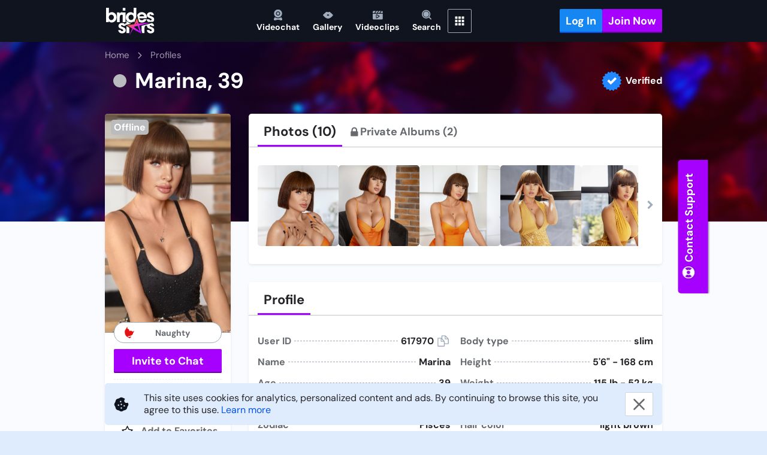

--- FILE ---
content_type: text/html; charset=utf-8
request_url: https://bridesstars.com/profile/617970
body_size: 49401
content:
<!DOCTYPE html><html lang="en" class="originalBridesStars"><head><meta charSet="utf-8"/><script>
          (function() {
            var isStartTimeNeedRefresh = document.cookie.indexOf('refreshExecutionStart') !== -1;
            if(isStartTimeNeedRefresh) {
              document.cookie = 'refreshExecutionStart=; expires=Thu, 01 Jan 1970 00:00:00 UTC';
              sessionStorage.setItem('executionStart', 'Wed, 28 Jan 2026 12:09:20 GMT');
            }
          })()</script><link rel="icon" type="image/x-icon" sizes="any" href="/static/images/bridesStars/favicons/favicon.hash6.ico"/><link rel="apple-touch-icon" sizes="180x180" href="/static/images/bridesStars/favicons/appleTouchIcon.hash6.png"/><link rel="icon" type="image/png" sizes="32x32" href="/static/images/bridesStars/favicons/favicon32x32.hash6.png"/><link rel="icon" type="image/png" sizes="16x16" href="/static/images/bridesStars/favicons/favicon16x16.hash6.png"/><link rel="mask-icon" href="/static/images/bridesStars/favicons/safariPinnedTab.hash6.svg" color="#020419"/><link rel="manifest" href="/static/configs/bridesStars/site.webmanifest"/><meta name="msapplication-config" content="/static/configs/bridesStars/browserconfig.xml"/><meta name="theme-color" content="#FFFFFF"/><script type="application/ld+json">{"@context":"https://schema.org","@type":"ProfilePage","datePublished":"2019-05-27T12:30:44.000Z","dateModified":"2026-01-28T00:05:18.000Z","mainEntity":{"@type":"Person","name":"Marina","image":"https://bridesstars.com/photos/617970_1892930_86b2z5_orig.jpg","gender":"Female","birthDate":"1986-02-22","nationality":{"@type":"Country","name":"Ukraine"}}}</script><script async="" src="/static/isolatedScripts/spaManager.build.js?hash=a52f81f2-d720-4192-9f1a-6cfc15a836a1"></script><meta http-equiv="Content-Type" content="text/html; charset=UTF-8"/><meta http-equiv="X-UA-Compatible" content="IE=edge"/><meta name="format-detection" content="telephone=no"/><meta name="kclid" content="{subid}"/><meta name="viewport" content="width=device-width, initial-scale=1, shrink-to-fit=no, user-scalable=0"/><title>Marina from Ukraine Kiev, age 39 Dating Profile 617970</title><meta name="description" content="Online Dating Profile 617970 of Marina from  Ukraine with photos and videos. Text &amp; Video chat. Info about girl: hobbies, partners, appearance, habits etc."/><meta name="robots" content="noindex, nofollow, noarchive"/><meta property="og:title" content="Marina from Ukraine Kiev, age 39 Dating Profile 617970"/><meta property="og:site_name" content="bridesstars.com"/><meta property="og:description" content="Online Dating Profile 617970 of Marina from  Ukraine with photos and videos. Text &amp; Video chat. Info about girl: hobbies, partners, appearance, habits etc."/><script async="">
          (function() {
            var getCookie = function(name) {
              const nameLen = name.length + 1;
              return document.cookie
                .split(';')
                .map(function(c) { return c.trim() })
                .filter(function(cookie) { return cookie.substring(0, nameLen) === name + '=' })
                .map(function(cookie) { return decodeURIComponent(cookie.substring(nameLen)) })[0] || null;
            };
            
             var acceptCookiePolicy = function() {
              const date = new Date();
              date.setFullYear(date.getFullYear() + 1);
            
              document.cookie = 'accept-cookie=true; expires=' + date.toUTCString() + '; path=/;'
            };
            
            var isCookiePolicyAccepted = Boolean(getCookie('accept-cookie'));
            
            if (!isCookiePolicyAccepted) {
              document.addEventListener('click', acceptCookiePolicy);
            }
          })()
        </script><meta name="next-head-count" content="24"/><link rel="preload" href="/_next/static/css/934f233d91e83f5ca821.css" as="style"/><link rel="stylesheet" href="/_next/static/css/934f233d91e83f5ca821.css" data-n-g=""/><noscript data-n-css=""></noscript></head><link rel="stylesheet" href="/static/styles/index.1.0.0-beta.323.css"/><body><div id="__next"><div></div><div class="styles_header__ePxpU styles_isFixed__RO_JB"><div class="styles_content__sMX7j"><section class="styles_header__DXYIA" id="header"><div class="container isXsFluid isSmFluid"><header class="headerq0k8"><div class="innerkhiy"><div class="logoZnKF"><a href="/" data-attr="logoAtHeader"><span class="logoImageirzE isColorThemeOriginaljCfX"></span></a></div><nav class="siteMenufkx3"><a href="/chatv4" data-attr="videoChatButtonAtHeader" class="siteMenuLinkkOtn" target="_blank"><div class="siteMenuIconWrapperI3g7"><span class="siteMenuIconWISa"><svg width="25" height="25" viewBox="0 0 25 25" fill="none" xmlns="http://www.w3.org/2000/svg"><path d="M12.4989 17.8296C17.1321 17.8296 20.9023 14.0591 20.9023 9.42615C20.4399 -1.72265 4.55576 -1.71873 4.09523 9.42615C4.09523 14.0594 7.86595 17.8296 12.4989 17.8296ZM12.4989 5.0441C14.9186 5.0441 16.8799 7.00536 16.8799 9.42511C16.6798 15.2243 8.3223 15.2232 8.11713 9.42511C8.11713 7.00544 10.0866 5.0441 12.4981 5.0441H12.4989Z" fill="#0F141F"></path><path d="M12.4989 12.2805C16.2725 12.1631 16.2715 6.68782 12.4989 6.57125C8.72636 6.69377 8.72741 12.159 12.4989 12.2805Z" fill="#0F141F"></path><path d="M21.1395 20.5392C20.628 19.4324 19.7428 18.1042 18.9179 16.9903C18.536 17.3262 18.1164 17.6244 17.6815 17.8908C14.7165 19.8255 10.2887 19.8235 7.31571 17.8908C6.88077 17.6233 6.47649 17.3262 6.08648 16.9903C5.26258 18.1195 4.35392 19.4478 3.85774 20.5473C2.96133 22.3829 4.93078 24.5137 6.83495 23.7908C8.50116 23.0823 10.8801 22.3839 12.5136 22.4472C13.7633 22.4268 15.8144 22.827 17.1774 23.4161C17.7512 23.6274 18.3301 23.9245 18.9478 23.9194C20.6191 23.9736 21.8994 22.0491 21.1388 20.5379L21.1395 20.5392Z" fill="#0F141F"></path></svg></span></div><span class="siteMenuTextUzWE">Videochat</span></a><a href="/profiles" data-attr="ladiesGalleryButtonAtHeader" class="siteMenuLinkkOtn" target="_self"><div class="siteMenuIconWrapperI3g7"><span class="siteMenuIconWISa"><svg width="25" height="25" viewBox="0 0 25 25" fill="none" xmlns="http://www.w3.org/2000/svg"><path d="M13.496 20C10.6513 20 8.70491 18.991 6.83338 17.5939C5.26129 16.3521 3.91379 14.8774 2.71601 13.1699C2.41656 12.7818 2.41656 12.3938 2.79087 12.0833C4.58754 10.3758 6.45907 8.59064 8.25574 6.88312C9.52838 5.7189 11.3999 5.7189 12.7474 6.8055C12.972 6.96073 13.0469 6.96073 13.2714 6.8055C14.6938 5.64128 16.5653 5.79651 17.9128 7.03835C19.6346 8.66826 21.3565 10.2982 23.1531 12.0057C23.6023 12.4714 23.6023 12.7042 23.228 13.3251C21.581 15.6536 19.6347 17.5939 17.2391 18.9134C15.8167 19.6119 14.4692 20 13.496 20ZM10.3519 12.7042C10.9507 13.0923 11.4748 13.4804 11.9988 13.8684C12.5977 14.2565 13.2714 14.3341 13.8703 13.9461C14.4692 13.558 15.0681 13.1699 15.667 12.7042C14.9933 12.2385 14.3944 11.7728 13.7206 11.3848C13.1217 11.0743 12.5228 11.1519 11.9239 11.54C11.3999 11.9281 10.8759 12.3161 10.3519 12.7042Z" fill="#A0ACBC"></path></svg></span></div><span class="siteMenuTextUzWE">Gallery</span></a><a href="/video" data-attr="videoClipsButtonAtHeader" class="siteMenuLinkkOtn" target="_self"><div class="siteMenuIconWrapperI3g7"><span class="siteMenuIconWISa"><svg width="25" height="25" viewBox="0 0 25 25" fill="none" xmlns="http://www.w3.org/2000/svg"><path d="M4 10H2.5V19.75C2.50375 20.9913 3.50874 21.9963 4.74999 22H21.2499C22.4912 21.9963 23.4962 20.9913 23.4999 19.75V10H4ZM9.24998 12.55C9.25561 12.0391 9.5406 11.5731 9.99249 11.335C10.5287 11.0425 11.1794 11.0575 11.7025 11.3725L16.0676 14.0725C16.4895 14.3144 16.7501 14.7634 16.7501 15.25C16.7501 15.7365 16.4895 16.1856 16.0676 16.4275L11.7025 19.1275C11.4362 19.2906 11.1297 19.3769 10.8175 19.375C10.5297 19.3731 10.2466 19.3009 9.99249 19.165C9.54062 18.9268 9.25562 18.4609 9.24998 17.95V12.55ZM10.75 17.86V12.64C10.8034 12.6203 10.8634 12.6231 10.915 12.6475L15.1224 15.2501L10.915 17.8526C10.8634 17.877 10.8034 17.8797 10.75 17.86ZM7.65254 8.5L9.64754 5.5L10.6525 4H14.0951L13.0976 5.5L11.0951 8.5H7.65254ZM4 8.5H2.5V6.25C2.50375 5.00874 3.50874 4.00374 4.74999 4H8.84486L7.84738 5.5L5.84487 8.5H4ZM12.9025 8.5L14.8975 5.5L15.9025 4H19.3451L18.3476 5.5L16.3451 8.5H12.9025ZM23.4999 6.25V8.5H18.1525L20.155 5.5L21.1525 4H21.25C22.4913 4.00375 23.4962 5.00874 23.4999 6.25Z" fill="#A0ACBC"></path></svg></span></div><span class="siteMenuTextUzWE">Videoclips  </span></a><a href="/search" data-attr="searchButtonAtHeader" class="siteMenuLinkkOtn" target="_self"><div class="siteMenuIconWrapperI3g7"><span class="siteMenuIconWISa"><svg width="25" height="25" viewBox="0 0 25 25" fill="none" xmlns="http://www.w3.org/2000/svg"><path d="M11.4374 2.08325C13.0999 2.08314 14.7288 2.55107 16.1377 3.43349C17.5467 4.31591 18.6787 5.57718 19.4043 7.07293C20.1299 8.56869 20.4197 10.2385 20.2406 11.8913C20.0615 13.5441 19.4207 15.1131 18.3916 16.4187L22.1957 20.2228C22.3855 20.4193 22.4905 20.6824 22.4881 20.9555C22.4857 21.2287 22.3762 21.4899 22.183 21.6831C21.9899 21.8762 21.7286 21.9857 21.4555 21.9881C21.1824 21.9905 20.9193 21.8855 20.7228 21.6958L16.9186 17.8916C15.8097 18.7655 14.5079 19.3616 13.1218 19.63C11.7357 19.8985 10.3054 19.8316 8.95043 19.4349C7.59542 19.0382 6.35493 18.3232 5.33244 17.3496C4.30995 16.376 3.53511 15.172 3.07258 13.838C2.61005 12.5041 2.47324 11.0788 2.67355 9.68121C2.87387 8.28361 3.4055 6.95418 4.2241 5.80383C5.0427 4.65348 6.12453 3.71557 7.37933 3.06835C8.63413 2.42113 10.0255 2.08337 11.4374 2.08325ZM11.4374 4.16659C9.64166 4.16659 7.91947 4.87994 6.6497 6.14972C5.37992 7.41949 4.66656 9.14168 4.66656 10.9374C4.66656 12.7332 5.37992 14.4553 6.6497 15.7251C7.91947 16.9949 9.64166 17.7083 11.4374 17.7083C13.2331 17.7083 14.9553 16.9949 16.2251 15.7251C17.4949 14.4553 18.2082 12.7332 18.2082 10.9374C18.2082 9.14168 17.4949 7.41949 16.2251 6.14972C14.9553 4.87994 13.2331 4.16659 11.4374 4.16659ZM11.4374 5.20825C12.9569 5.20825 14.4141 5.81186 15.4885 6.88629C16.563 7.96071 17.1666 9.41795 17.1666 10.9374C17.1666 12.4569 16.563 13.9141 15.4885 14.9886C14.4141 16.063 12.9569 16.6666 11.4374 16.6666C9.91793 16.6666 8.46069 16.063 7.38627 14.9886C6.31184 13.9141 5.70823 12.4569 5.70823 10.9374C5.70823 9.41795 6.31184 7.96071 7.38627 6.88629C8.46069 5.81186 9.91793 5.20825 11.4374 5.20825Z" fill="#A0ACBC"></path></svg></span></div><span class="siteMenuTextUzWE">Search</span></a><div class="dropDown-ilw isSecondaryZoVg"><button type="button" class="hamburgerSIPC isDisable917x isSecondaryZoVg" disabled="" data-attr="moreDropDownMenuAtHeader"><span class="hamburgerBoxK9iE"><svg width="25" height="25" viewBox="0 0 25 25" fill="none" xmlns="http://www.w3.org/2000/svg" class="icongyxI"><path d="M9.90977 7.27571C9.90977 7.77539 10.3148 8.18047 10.8145 8.18047H14.1855C14.6852 8.18047 15.0902 7.77539 15.0902 7.27571V3.90476C15.0902 3.40508 14.6852 3 14.1855 3H10.8145C10.3148 3 9.90977 3.40508 9.90977 3.90476V7.27571ZM17.7243 3C17.2246 3 16.8195 3.40508 16.8195 3.90476V7.27571C16.8195 7.77539 17.2246 8.18047 17.7243 8.18047H21.0952C21.5949 8.18047 22 7.77539 22 7.27571V3.90476C22 3.40508 21.5949 3 21.0952 3H17.7243ZM3 7.27571C3 7.77539 3.40508 8.18047 3.90476 8.18047H7.27571C7.77539 8.18047 8.18047 7.77539 8.18047 7.27571V3.90476C8.18047 3.40508 7.77539 3 7.27571 3H3.90476C3.40508 3 3 3.40508 3 3.90476V7.27571ZM9.90977 14.1855C9.90977 14.6852 10.3148 15.0902 10.8145 15.0902H14.1855C14.6852 15.0902 15.0902 14.6852 15.0902 14.1855V10.8145C15.0902 10.3148 14.6852 9.90977 14.1855 9.90977H10.8145C10.3148 9.90977 9.90977 10.3148 9.90977 10.8145V14.1855ZM16.8195 14.1855C16.8195 14.6852 17.2246 15.0902 17.7243 15.0902H21.0952C21.5949 15.0902 22 14.6852 22 14.1855V10.8145C22 10.3148 21.5949 9.90977 21.0952 9.90977H17.7243C17.2246 9.90977 16.8195 10.3148 16.8195 10.8145V14.1855ZM3 14.1855C3 14.6852 3.40508 15.0902 3.90476 15.0902H7.27571C7.77539 15.0902 8.18047 14.6852 8.18047 14.1855V10.8145C8.18047 10.3148 7.77539 9.90977 7.27571 9.90977H3.90476C3.40508 9.90977 3 10.3148 3 10.8145V14.1855ZM9.90977 21.0952C9.90977 21.5949 10.3148 22 10.8145 22H14.1855C14.6852 22 15.0902 21.5949 15.0902 21.0952V17.7243C15.0902 17.2246 14.6852 16.8195 14.1855 16.8195H10.8145C10.3148 16.8195 9.90977 17.2246 9.90977 17.7243V21.0952ZM16.8195 21.0952C16.8195 21.5949 17.2246 22 17.7243 22H21.0952C21.5949 22 22 21.5949 22 21.0952V17.7243C22 17.2246 21.5949 16.8195 21.0952 16.8195H17.7243C17.2246 16.8195 16.8195 17.2246 16.8195 17.7243V21.0952ZM3 21.0952C3 21.5949 3.40508 22 3.90476 22H7.27571C7.77539 22 8.18047 21.5949 8.18047 21.0952V17.7243C8.18047 17.2246 7.77539 16.8195 7.27571 16.8195H3.90476C3.40508 16.8195 3 17.2246 3 17.7243V21.0952Z" fill="#000000"></path></svg></span></button><div class="dropDownMenu290S isHidden6gdn isSecondaryZoVg" data-attr="accountMenuDropdown"><div class="scrollableContent8Nxx"><div class="list-7cm"><a href="/support" data-attr="supportButtonAtHeader" class="listItem0Ojd"><span class="leftBoxpeVK" data-attr="leftBox"><span class="icongyxI"><svg width="25" height="25" viewBox="0 0 25 25" fill="none" xmlns="http://www.w3.org/2000/svg"><path d="M6.39583 7C5.10764 8.54298 4.40333 10.49 4.40625 12.5C4.40625 14.5917 5.15312 16.5094 6.39583 18L9.36771 15.0281C8.85986 14.2828 8.58824 13.4019 8.58824 12.5C8.58824 11.5981 8.85986 10.7172 9.36771 9.97187L6.39583 7ZM19.6042 7L16.6323 9.97187C17.1401 10.7172 17.4118 11.5981 17.4118 12.5C17.4118 13.4019 17.1401 14.2828 16.6323 15.0281L19.6042 17.999C20.8921 16.4563 21.5964 14.5097 21.5938 12.5C21.5967 10.49 20.8924 8.54298 19.6042 7ZM2.84375 12.5C2.84375 6.89062 7.39062 2.34375 13 2.34375C18.6094 2.34375 23.1562 6.89062 23.1562 12.5C23.1562 18.1094 18.6094 22.6562 13 22.6562C7.39062 22.6562 2.84375 18.1094 2.84375 12.5ZM15.026 10.475C13.926 9.375 12.0729 9.375 10.974 10.475C9.875 11.5729 9.875 13.426 10.975 14.526C12.075 15.626 13.9271 15.625 15.0271 14.526C16.126 13.426 16.126 11.574 15.0271 10.474" fill="#0F141F"></path></svg></span></span><div class="wrapperBoxY2HC"><span class="textSlDF"><span class="h6 text isBold typographyo1Vm inheritTd-H">Support</span></span></div></a><a href="/support#faq" data-attr="faqButtonAtHeader" class="listItem0Ojd"><span class="leftBoxpeVK" data-attr="leftBox"><span class="icongyxI"><svg width="25" height="25" viewBox="0 0 25 25" fill="none" xmlns="http://www.w3.org/2000/svg"><path d="M12.873 3.00086C7.62674 3.07108 3.43105 7.38138 3.50086 12.6278C3.57108 17.872 7.88096 22.0689 13.127 21.9991C18.3722 21.9285 22.5687 17.6182 22.4989 12.3722C22.4287 7.12757 18.1186 2.93085 12.873 3.00086ZM12.8449 18.2826L12.7924 18.2818C11.9845 18.2578 11.4149 17.6626 11.4379 16.8667C11.4604 16.0844 12.0438 15.5164 12.8251 15.5164L12.872 15.5173C13.7024 15.5419 14.2656 16.1311 14.2422 16.9499C14.2191 17.7345 13.6448 18.2826 12.8449 18.2826ZM16.2432 11.5378C16.0532 11.8077 15.6354 12.1429 15.109 12.5531L14.5293 12.9533C14.211 13.2007 14.019 13.4335 13.9469 13.6625C13.8901 13.8428 13.8622 13.8905 13.8573 14.2573L13.8564 14.3504H11.6429L11.6494 14.1631C11.6764 13.3932 11.6954 12.9403 12.0145 12.5661C12.5151 11.9783 13.6194 11.2673 13.6662 11.2371C13.8244 11.118 13.9578 10.9823 14.0572 10.8373C14.2895 10.517 14.3924 10.2648 14.3924 10.017C14.3924 9.67314 14.2903 9.3551 14.0886 9.07196C13.8946 8.79873 13.5262 8.66037 12.9934 8.66037C12.4649 8.66037 12.1031 8.82806 11.8866 9.17212C11.664 9.52589 11.5515 9.89743 11.5515 10.277V10.3714H9.2692L9.27333 10.2729C9.33219 8.87494 9.83114 7.86836 10.7557 7.28101C11.3367 6.907 12.0595 6.71742 12.9029 6.71742C14.007 6.71742 14.939 6.98569 15.6728 7.51479C16.4163 8.05092 16.7934 8.85387 16.7934 9.90135C16.7934 10.4872 16.6083 11.0376 16.2432 11.5378Z" fill="#A0ACBC"></path></svg></span></span><div class="wrapperBoxY2HC"><span class="textSlDF"><span class="h6 text isBold typographyo1Vm inheritTd-H">FAQ</span></span></div></a><a href="/legal" data-attr="legalButtonAtHeader" class="listItem0Ojd"><span class="leftBoxpeVK" data-attr="leftBox"><span class="icongyxI"><svg width="25" height="25" viewBox="0 0 25 25" fill="none" xmlns="http://www.w3.org/2000/svg"><path d="M19.5583 1.5625C20.3065 1.5625 21.057 1.68478 21.5809 2.22772C22.0969 2.76394 22.1945 3.50657 22.1945 4.19872V17.4359C22.1945 18.045 22.1137 18.6441 21.8018 19.1287C21.6219 19.4082 21.3701 19.6341 21.0727 19.7827V20.8013C21.0727 21.5484 20.9515 22.2989 20.4097 22.8228C19.8735 23.341 19.1309 23.4375 18.4387 23.4375H6.48935C6.04307 23.4375 5.61507 23.2602 5.2995 22.9446C4.98394 22.6291 4.80665 22.2011 4.80665 21.7548V5.7883C4.80329 5.22965 4.79992 4.53189 4.95249 3.89583C5.13983 3.11955 5.57172 2.36683 6.49047 1.89904C6.86963 1.70609 7.26899 1.62981 7.69527 1.59615C8.10473 1.5625 8.60393 1.5625 9.20409 1.5625H19.5583ZM18.4387 21.7548C19.0523 21.7548 19.2049 21.6471 19.2397 21.6135C19.2677 21.5865 19.39 21.4396 19.39 20.8013V20.0721H8.17204C7.72576 20.0721 7.29776 20.2494 6.98219 20.565C6.66663 20.8805 6.48935 21.3085 6.48935 21.7548H18.4387ZM16.6999 8.50641C16.7647 8.41691 16.8113 8.31553 16.8369 8.20804C16.8626 8.10055 16.8668 7.98907 16.8493 7.87995C16.8319 7.77084 16.7931 7.66623 16.7352 7.57209C16.6774 7.47796 16.6015 7.39615 16.512 7.33133C16.4225 7.26651 16.3211 7.21995 16.2137 7.19432C16.1062 7.16868 15.9947 7.16446 15.8856 7.18191C15.7765 7.19936 15.6718 7.23813 15.5777 7.29601C15.4836 7.35388 15.4018 7.42974 15.3369 7.51923L12.5684 11.3524L11.4409 10.0646C11.2925 9.90248 11.0866 9.8049 10.8671 9.79271C10.6477 9.78051 10.4321 9.85468 10.2667 9.99933C10.1012 10.144 9.99891 10.3477 9.98168 10.5668C9.96444 10.7859 10.0336 11.003 10.1744 11.1718L11.7225 12.9397C12.2195 13.5085 13.118 13.467 13.56 12.8534L16.6999 8.50641Z" fill="#A0ACBC"></path></svg></span></span><div class="wrapperBoxY2HC"><span class="textSlDF"><span class="h6 text isBold typographyo1Vm inheritTd-H">Legal</span></span></div></a></div></div></div></div></nav><div class="authButtonsWrappere7VI"><div class="authButtonsAzj1 isDoubleeu3d"><div><button type="button" class="buttonKEe2 isSecondarylmyJ isFluidVErv isDisabledqA1u undefined " disabled="" data-attr="logInButtonAtHeader"><span class="textQeIJ isMdOffsetWTys isNoPaddingTextLeftXhbu">Log In</span><span class="outline2l6J"></span></button></div><div class="authButtonRegisterF9Aq"><button type="button" class="buttonKEe2 isPrimaryIhCF isFluidVErv isDisabledqA1u undefined " disabled="" data-attr="signUpButtonAtHeader"><span class="textQeIJ">Join Now</span><span class="outline2l6J"></span></button></div></div></div></div></header></div><div id="nprogress"><div class="bar styles_spinnerBar__PFC7Y styles_isLoading__lGgA9" style="animation-duration:80s"><div class="peg"></div></div><div class="spinner"><div class="spinner-icon"></div></div></div></section></div></div><section><section class="herox-ju isHeroDefaultB8oD isTertiaryymCU"><div class="container undefined"><div class="row"><div class="col isXs12 isSm12 isMd12 isLg12 isXl12 blockComponentiw-q"><div itemscope="" itemType="https://schema.org/WebPage"><ul class="breadcrumbso6nn" data-attr="breadcrumbsBlock" itemProp="breadcrumb" itemscope="" itemType="http://schema.org/BreadcrumbList"><li class="breadcrumbLHhw" data-attr="breadcrumb" itemProp="itemListElement" itemscope="" itemType="https://schema.org/ListItem"><div class="itemCGLj isLinkg5Zi"><a href="/" data-attr="breadcrumbsHome"><span itemProp="name">Home</span><link itemProp="item" href="/"/><meta itemProp="position" content="1"/></a><span class="iconR2QZ divider8CMY"><svg width="25" height="25" viewBox="0 0 25 25" fill="none" xmlns="http://www.w3.org/2000/svg"><path d="M10.0028 7.39627C10.0725 7.32652 10.1528 7.29164 10.2434 7.29164C10.3341 7.29164 10.4143 7.32652 10.4841 7.39627L15.3599 12.2721C15.4297 12.3419 15.4646 12.4221 15.4646 12.5128C15.4646 12.6034 15.4297 12.6837 15.3599 12.7534L10.4841 17.6293C10.4143 17.699 10.3341 17.7339 10.2434 17.7339C10.1528 17.7339 10.0725 17.699 10.0028 17.6293L9.47963 17.1061C9.40988 17.0363 9.375 16.9561 9.375 16.8654C9.375 16.7748 9.40988 16.6945 9.47963 16.6248L13.5917 12.5128L9.47963 8.40074C9.40988 8.33098 9.375 8.25077 9.375 8.16008C9.375 8.0694 9.40988 7.98919 9.47963 7.91943L10.0028 7.39627Z" fill="#34B4E6"></path></svg></span></div></li><li class="breadcrumbLHhw" data-attr="breadcrumb" itemProp="itemListElement" itemscope="" itemType="https://schema.org/ListItem"><div class="itemCGLj isTextEe-o"><a href="/profiles" data-attr="breadcrumbsLink"><span itemProp="name">Profiles</span><link itemProp="item" href="/profiles"/><meta itemProp="position" content="2"/></a></div></li></ul></div></div><div class="col isXs12 isSm12 isMd12 isLg12 isXl12"><div class="rightPlacementEc0p"><span class="titleBlocky7ZO"><div class="styles_heroProfile__9H_ji"><div class="offsetWrappersijR isOuterTopOffset5pxuBe3 isOuterBottomOffset30pxiFrG"><div class="styles_infoWrapper__meZVz"><div class="styles_info__CaOMa"><div class="statusH-N- isOfflineNuRs isSizeExtraExtraLarge9S1j" data-attr="isOffline"><span class="statusIconNGro"></span></div><h1 class="h1 typographyo1Vm paletteColor0hEOQ inheritTd-H styles_infoTitle___F4Z8">Marina, 39</h1></div><div class="offsetWrappersijR isOuterTopOffset5pxuBe3"><div class="styles_infoVerifiedBadge__xUzsR"><div class="offsetWrappersijR isOuterRightOffset5pxvG1z"><svg class="styles_infoVerifiedIcon___Ds3G" width="26" height="25" viewBox="0 0 26 25" fill="none" xmlns="http://www.w3.org/2000/svg"><g filter="url(#filter0_d_1733_5756)"><path d="M12.5 0L14.4523 2.05591L17.0155 0.844097L18.0933 3.46644L20.9212 3.26239L20.9789 6.09701L23.6895 6.92827L22.7194 9.59233L24.9467 11.3466L23.0797 13.4804L24.5228 15.9208L22.0111 17.236L22.4752 20.0329L19.658 20.352L19.0804 23.1277L16.3382 22.4075L14.7969 24.7872L12.5 23.125L10.2031 24.7872L8.66181 22.4075L5.9196 23.1277L5.34198 20.352L2.52479 20.0329L2.98889 17.236L0.47718 15.9208L1.92032 13.4804L0.0533228 11.3466L2.2806 9.59233L1.31046 6.92827L4.02107 6.09701L4.0788 3.26239L6.90666 3.46644L7.98448 0.844097L10.5477 2.05591L12.5 0Z" fill="#2188FF"></path></g><rect width="15.625" height="15.625" transform="translate(5 4.375)" fill="#2188FF"></rect><path fill-rule="evenodd" clip-rule="evenodd" d="M18.6721 9.66622L11.3942 16.8825L9.3588 14.8471L6.95337 12.4417L8.98873 10.4064L11.3942 12.8118L16.6368 7.63086L18.6721 9.66622Z" fill="white"></path><defs><filter id="filter0_d_1733_5756" x="-0.946777" y="0" width="26.8936" height="26.7871" filterUnits="userSpaceOnUse" color-interpolation-filters="sRGB"><feFlood flood-opacity="0" result="BackgroundImageFix"></feFlood><feColorMatrix in="SourceAlpha" type="matrix" values="0 0 0 0 0 0 0 0 0 0 0 0 0 0 0 0 0 0 127 0" result="hardAlpha"></feColorMatrix><feOffset dy="1"></feOffset><feGaussianBlur stdDeviation="0.5"></feGaussianBlur><feColorMatrix type="matrix" values="0 0 0 0 0 0 0 0 0 0 0 0 0 0 0 0 0 0 0.35 0"></feColorMatrix><feBlend mode="normal" in2="BackgroundImageFix" result="effect1_dropShadow_1733_5756"></feBlend><feBlend mode="normal" in="SourceGraphic" in2="effect1_dropShadow_1733_5756" result="shape"></feBlend></filter></defs></svg></div><div class="offsetWrappersijR isOuterBottomOffset5pxyWGI"><span class="h5 text isBold typographyo1Vm paletteColor0hEOQ inheritTd-H styles_infoVerifiedBadgeText__20rvI">Verified</span></div></div></div></div></div></div></span></div></div></div></div></section></section><div class="styles_profile__i5WpX styles_isTypeProfile___E5yq"><section class="styles_content__2kzND styles_withSideBar__yYUpP styles_withoutOffset__ZMIJ7 styles_isBackgroundColorVar1__HQ_K_" data-attr="profileView"><div class="container"><div class="row"><div class="col isXs12 isSm12 isMd4 isLg3 isXl3 undefined styles_sideBar__U8dhY styles_withSideBarOffset60__UyPZG"><div class="styles_sideBarWrapper__veQ8Z styles_isPositionTop80__x2oA3"><div class="offsetWrappersijR isOuterTopOffset30pxU0kM"><div class="styles_sideBar__E0LR_"><div class="styles_profileSideBar__WAzJf" data-attr="profileSideBar" data-action-variant="default"><div class="profileWidgetptz3" data-attr="profileWidget"><div class="contentsx5f"><div tabindex="0" role="button" class="imageWrapperNcSK isStaticb2vy withAnimationDskT" data-attr="profileWidgetPhoto"><span class="imageLazyFQEA isLoadingza3S"><img class="imageGaJG isClickableSG6y" loading="eager" alt="ID: 617970" draggable="false"/></span><span class="badgeu4Mm isStatusrIV5 isOfflineJoP3" data-attr="badgeStatus badgeStatusOffline">Offline</span></div><div class="tooltipfjQ-"><span role="presentation"><p class="badgeMoodTooltipTextksqm"><span class="badgeu4Mm isMoodMCCr" data-attr="badgeMood"><svg width="25" height="25" viewBox="0 0 25 25" fill="none" xmlns="http://www.w3.org/2000/svg" class="badgeIconTv7Z isMoodMCCr isNaughtyhR60"><path d="M6.06359 15.9311C5.48061 14.3765 5.20856 13.0162 5.20856 11.4033C5.20856 10.9952 5.24742 10.3345 5.32515 9.94586C5.55834 8.91593 6.25792 7.47791 6.97693 6.77834C7.30262 6.45265 7.39272 6.38259 7.43308 6.29069C7.47219 6.20164 7.46458 6.09207 7.57934 5.70954C7.6765 5.39862 7.87083 4.87394 8.06516 4.60188C8.31778 4.23266 8.51211 4.0189 8.8036 3.72741C8.99792 3.53309 9.48374 3.14443 9.81409 3.125C9.67806 3.72741 9.5809 4.36869 9.5809 5.10713C9.5809 5.15078 9.58397 5.22507 9.58751 5.31107C9.5966 5.53137 9.60885 5.82853 9.5809 5.88443C9.83353 5.88443 10.1056 5.9816 10.3193 6.05933C11.8934 6.60344 12.8845 8.11919 12.8845 9.86813C12.8845 9.95327 12.8752 9.99236 12.8658 10.0325C12.8558 10.0748 12.8456 10.1182 12.8456 10.2179C12.9247 10.1915 13.0666 10.1025 13.1921 10.0237C13.2514 9.98638 13.3071 9.95139 13.3508 9.92642C13.4584 9.86668 13.5732 9.81429 13.6819 9.76473C13.75 9.73368 13.8156 9.70374 13.8755 9.6738C14.1404 9.57289 14.176 9.57023 14.2481 9.56485C14.2871 9.56194 14.3368 9.55823 14.4391 9.53777C15.1775 9.36288 16.1491 9.49891 16.8098 9.88756C17.1402 10.1013 17.8398 10.5871 17.9369 10.9369C18.2867 10.9369 18.5588 10.9175 18.8114 10.8203C18.882 10.7968 18.9455 10.7661 19.0148 10.7327C19.0599 10.7109 19.1075 10.6879 19.1612 10.6649C19.5498 10.4705 20.2106 9.77096 20.2494 9.28515H20.3272C20.3316 9.30562 20.3361 9.32602 20.3405 9.34635C20.4329 9.7697 20.5188 10.1633 20.4632 10.6454C20.4243 10.9952 20.2883 11.4033 20.1328 11.7531C20.019 12.0376 19.7202 12.3961 19.5252 12.6299L19.511 12.647C19.4776 12.6915 19.4442 12.7169 19.4072 12.7451C19.3795 12.7661 19.3499 12.7887 19.3167 12.8219C19.2788 12.8522 19.2557 12.8736 19.2347 12.8931C19.2018 12.9236 19.1741 12.9493 19.1029 12.9968C18.9003 13.156 18.9025 13.175 18.9168 13.3028C18.9217 13.3466 18.928 13.4032 18.928 13.4826C18.928 14.1239 18.8503 14.6874 18.5976 15.1149C18.1701 15.8339 17.3734 16.4947 16.6738 16.961C16.6364 16.9891 16.617 17.0037 16.596 17.0156C16.5735 17.0284 16.5493 17.0381 16.4989 17.0582C16.4112 17.1046 16.329 17.1487 16.2505 17.1907C15.7381 17.4651 15.3878 17.6527 14.7306 17.8549C14.561 17.9034 14.2913 17.9311 13.9545 17.9657C13.2109 18.042 12.1399 18.152 11.0966 18.5934C11.0321 18.6235 10.9465 18.6594 10.8503 18.6997C10.5123 18.8413 10.0431 19.038 9.89182 19.2347C10.1833 19.6622 10.6108 19.9148 11.1161 20.0314L11.6991 20.0703L11.6602 19.2347C12.282 19.6427 13.312 19.8371 14.0698 19.565C15.0606 19.2084 15.3329 18.8786 15.4973 18.6796C15.5748 18.5859 15.6283 18.5211 15.7216 18.4962C15.7216 19.3707 15.6633 20.012 15.1386 20.6921C15.0176 20.8504 14.959 20.9283 14.8924 20.9987C14.8199 21.0752 14.7379 21.1427 14.5557 21.2945C14.1035 21.6525 13.7609 21.7182 13.2799 21.8104C13.2648 21.8133 13.2496 21.8162 13.2342 21.8192C12.7704 21.9094 12.5458 21.8714 12.3337 21.8356C12.226 21.8174 12.1215 21.7998 11.9905 21.7998C12.1604 21.1205 12.092 21.1008 11.5366 20.9401C11.5199 20.9353 11.5028 20.9304 11.4853 20.9253C10.3582 20.5755 9.07565 19.8176 8.18175 19.0015C7.26842 18.127 6.56884 17.0971 6.06359 15.9311Z" fill="#8106A9"></path></svg><span class="badgeText8E2e isMoodMCCr">Naughty</span></span></p></span></div><div class="menuWrapperuKt1 withMoodbSNt"><div class="offsetWrappersijR isOuterRightOffset15pxiCDO isOuterLeftOffset15pxIXUN"><div class="offsetWrappersijR isOuterTopOffset10pxIWms isOuterBottomOffset10pxuej0"><button type="button" class="buttonKEe2 isPrimaryIhCF isFluidVErv isDisabledqA1u undefined " disabled="" data-attr="inviteToChat"><span class="textQeIJ">Invite to Chat</span><span class="outline2l6J"></span></button></div><div class="dividerPWnG isDashedjgGC isSmallsroj isColorStrokeDefaultuFeU isTypeHorizontalqFhh backgroundColorStrokeDefaultUEYf opacity1002406"></div></div><div class="offsetWrappersijR isOuterRightOffset15pxiCDO isOuterLeftOffset15pxIXUN"><div class="offsetWrappersijR isOuterTopOffset10pxIWms isOuterBottomOffset10pxuej0"><button type="button" class="buttonKEe2 isSecondarylmyJ isFluidVErv isDisabledqA1u undefined " disabled="" data-attr="sendLetter"><span class="textQeIJ">Send a Letter</span><span class="outline2l6J"></span></button></div><div class="dividerPWnG isDashedjgGC isSmallsroj isColorStrokeDefaultuFeU isTypeHorizontalqFhh backgroundColorStrokeDefaultUEYf opacity1002406"></div></div><button type="button" class="listItemPzYf isButtonmpA- isLSizeLxLE isDisabledjXNU withActiveIndicatorml3N listItemAQfE" data-attr="addToFavorites"><span class="leftBox2Q-l isSizeDefaultiGOA isDefaultColor0jmi" data-attr="leftBox"><svg class="styles_icon__INYyO" width="25" height="25" viewBox="0 0 25 25" fill="none" xmlns="http://www.w3.org/2000/svg"><path d="M15.9367 14.0775L19.3848 10.7309L14.6297 10.0323L12.5 5.72792L10.3703 10.0323L5.61523 10.7309L9.06325 14.0775L8.24068 18.8214L12.5 16.579L16.748 18.8214L15.9367 14.0775ZM21.875 10.0548C21.875 10.2201 21.7773 10.4004 21.582 10.5957L17.4917 14.5846L18.4608 20.2186C18.4683 20.2712 18.4721 20.3463 18.4721 20.444C18.4721 20.8196 18.3181 21.0074 18.0101 21.0074C17.8673 21.0074 17.7171 20.9623 17.5593 20.8721L12.5 18.2129L7.44065 20.8721C7.27539 20.9623 7.12515 21.0074 6.98993 21.0074C6.83218 21.0074 6.71199 20.951 6.62936 20.8383C6.55424 20.7332 6.51668 20.6017 6.51668 20.444C6.51668 20.3989 6.52419 20.3238 6.53921 20.2186L7.50826 14.5846L3.4067 10.5957C3.2189 10.3929 3.125 10.2126 3.125 10.0548C3.125 9.77689 3.33534 9.60412 3.75601 9.53651L9.41256 8.71394L11.9479 3.58699C12.0906 3.279 12.2746 3.125 12.5 3.125C12.7254 3.125 12.9094 3.279 13.0521 3.58699L15.5874 8.71394L21.244 9.53651C21.6647 9.60412 21.875 9.77689 21.875 10.0548Z" fill="#34B4E6"></path></svg></span><span class="textC3IJ"><span class="h5 typographyo1Vm paletteColor46NBO6 inheritTd-H">Add to Favorites</span></span><div class="dividerPWnG isDashedjgGC isSmallsroj isColorStrokeDefaultuFeU isTypeHorizontalqFhh backgroundColorStrokeDefaultUEYf opacity1002406 dividerb3sr isDashedDividerIlKg"></div></button><button type="button" class="listItemPzYf isButtonmpA- isLSizeLxLE isDisabledjXNU withActiveIndicatorml3N listItemAQfE" data-attr="sendGift"><span class="leftBox2Q-l isSizeDefaultiGOA isDefaultColor0jmi" data-attr="leftBox"><svg width="25" height="25" viewBox="0 0 25 25" fill="none" xmlns="http://www.w3.org/2000/svg"><path d="M14.4531 18.3756C14.4531 18.8029 14.0991 19.0104 13.6719 19.0104H11.3281C10.9009 19.0104 10.5469 18.8029 10.5469 18.3756V9.63538H14.4531V18.3756ZM8.88672 8.07288C8.23975 8.07288 7.71484 7.54797 7.71484 6.901C7.71484 6.25403 8.23975 5.72913 8.88672 5.72913C9.30176 5.72913 9.59473 5.94885 9.729 6.10754L11.2671 8.07288H8.88672ZM17.2852 6.901C17.2852 7.54797 16.7603 8.07288 16.1133 8.07288H13.7451L15.271 6.10754C15.4053 5.94885 15.6982 5.72913 16.1133 5.72913C16.7603 5.72913 17.2852 6.25403 17.2852 6.901ZM21.875 10.026C21.875 9.80627 21.7041 9.63538 21.4844 9.63538H16.1133C17.627 9.63538 18.8477 8.41467 18.8477 6.901C18.8477 5.38733 17.627 4.16663 16.1133 4.16663C15.2954 4.16663 14.5386 4.50842 14.0625 5.10657L12.5 7.12073L10.9375 5.10657C10.4614 4.50842 9.70459 4.16663 8.88672 4.16663C7.37305 4.16663 6.15234 5.38733 6.15234 6.901C6.15234 8.41467 7.37305 9.63538 8.88672 9.63538H3.51562C3.2959 9.63538 3.125 9.80627 3.125 10.026V13.9323C3.125 14.152 3.2959 14.3229 3.51562 14.3229H4.6875V19.401C4.6875 20.048 5.2124 20.5729 5.85937 20.5729H19.1406C19.7876 20.5729 20.3125 20.048 20.3125 19.401V14.3229H21.4844C21.7041 14.3229 21.875 14.152 21.875 13.9323V10.026Z" fill="#34B4E6"></path></svg></span><span class="textC3IJ"><span class="h5 typographyo1Vm paletteColor46NBO6 inheritTd-H">Send a Gift</span></span><div class="dividerPWnG isDashedjgGC isSmallsroj isColorStrokeDefaultuFeU isTypeHorizontalqFhh backgroundColorStrokeDefaultUEYf opacity1002406 dividerb3sr isDashedDividerIlKg"></div></button><button type="button" class="listItemPzYf isButtonmpA- isLSizeLxLE isDisabledjXNU withActiveIndicatorml3N listItemAQfE isLastListItem6pf0" data-attr="getContactInfo"><span class="leftBox2Q-l isSizeDefaultiGOA isDefaultColor0jmi" data-attr="leftBox"><svg width="25" height="25" viewBox="0 0 25 25" fill="none" xmlns="http://www.w3.org/2000/svg"><path d="M16.733 16.0784C16.733 15.6808 16.7121 15.3076 16.6702 14.9588C16.6354 14.6101 16.5621 14.2613 16.4505 13.9125C16.3459 13.5568 16.2099 13.2568 16.0424 13.0127C15.875 12.7616 15.6518 12.5593 15.3728 12.4058C15.0938 12.2454 14.7764 12.1652 14.4207 12.1652C14.3788 12.1931 14.2602 12.2663 14.0649 12.3849C13.8766 12.4965 13.7301 12.5802 13.6255 12.636C13.5208 12.6918 13.3778 12.7616 13.1965 12.8453C13.0221 12.929 12.8512 12.9883 12.6838 13.0232C12.5233 13.058 12.3629 13.0755 12.2025 13.0755C12.042 13.0755 11.8781 13.058 11.7107 13.0232C11.5503 12.9883 11.3794 12.929 11.198 12.8453C11.0236 12.7616 10.8841 12.6918 10.7795 12.636C10.6748 12.5802 10.5249 12.4965 10.3296 12.3849C10.1412 12.2663 10.0261 12.1931 9.98427 12.1652C9.62852 12.1652 9.31114 12.2454 9.03212 12.4058C8.7531 12.5593 8.52989 12.7616 8.36248 13.0127C8.19507 13.2568 8.05556 13.5568 7.94395 13.9125C7.83932 14.2613 7.76608 14.6101 7.72423 14.9588C7.68935 15.3076 7.67191 15.6808 7.67191 16.0784C7.67191 16.5876 7.81839 17.0131 8.11136 17.3549C8.40433 17.6897 8.76357 17.8571 9.18907 17.8571H15.2159C15.6414 17.8571 16.0006 17.6897 16.2936 17.3549C16.5865 17.0131 16.733 16.5876 16.733 16.0784ZM14.9229 9.86328C14.9229 9.10993 14.6543 8.46819 14.1172 7.93806C13.5871 7.40792 12.9488 7.14286 12.2025 7.14286C11.4561 7.14286 10.8143 7.40792 10.2772 7.93806C9.7471 8.46819 9.48204 9.10993 9.48204 9.86328C9.48204 10.6097 9.7471 11.2479 10.2772 11.778C10.8143 12.3082 11.4561 12.5732 12.2025 12.5732C12.9488 12.5732 13.5871 12.3082 14.1172 11.778C14.6543 11.2479 14.9229 10.6097 14.9229 9.86328ZM21.5775 15.5134V17.5223C21.5775 17.62 21.5461 17.7002 21.4833 17.763C21.4205 17.8258 21.3403 17.8571 21.2426 17.8571H20.2382V20.2009C20.2382 20.6613 20.0743 21.0554 19.7464 21.3832C19.4186 21.7111 19.0244 21.875 18.5641 21.875H5.84086C5.38048 21.875 4.98636 21.7111 4.65852 21.3832C4.33067 21.0554 4.16675 20.6613 4.16675 20.2009V4.79911C4.16675 4.33873 4.33067 3.94462 4.65852 3.61677C4.98636 3.28892 5.38048 3.125 5.84086 3.125H18.5641C19.0244 3.125 19.4186 3.28892 19.7464 3.61677C20.0743 3.94462 20.2382 4.33873 20.2382 4.79911V7.14286H21.2426C21.3403 7.14286 21.4205 7.17425 21.4833 7.23703C21.5461 7.29981 21.5775 7.38002 21.5775 7.47768V9.48661C21.5775 9.58426 21.5461 9.66448 21.4833 9.72726C21.4205 9.79004 21.3403 9.82143 21.2426 9.82143H20.2382V11.1607H21.2426C21.3403 11.1607 21.4205 11.1921 21.4833 11.2549C21.5461 11.3177 21.5775 11.3979 21.5775 11.4955V13.5045C21.5775 13.6021 21.5461 13.6823 21.4833 13.7451C21.4205 13.8079 21.3403 13.8393 21.2426 13.8393H20.2382V15.1786H21.2426C21.3403 15.1786 21.4205 15.21 21.4833 15.2727C21.5461 15.3355 21.5775 15.4157 21.5775 15.5134Z" fill="#34B4E6"></path></svg></span><span class="textC3IJ"><span class="h5 typographyo1Vm paletteColor46NBO6 inheritTd-H">Get Contact Info</span></span></button></div></div></div><div class="offsetWrappersijR isOuterTopOffset15px-h8e"></div></div></div></div></div></div><div class="col isXs12 isSm12 isMd8 isLg9 isXl9 styles_content__2kzND"><div class="offsetWrappersijR isOuterBottomOffset90px9MaW"><div class="styles_content__xJdDR"><div class="offsetWrappersijR isOuterTopOffset30pxU0kM isOuterBottomOffset30pxiFrG"></div><div class="offsetWrappersijR isOuterTopOffset30pxU0kM isOuterBottomOffset30pxiFrG"></div><div class="offsetWrappersijR isOuterTopOffset30pxU0kM isOuterBottomOffset30pxiFrG"></div><div class="offsetWrappersijR isOuterTopOffset30pxU0kM isOuterBottomOffset30pxiFrG"></div><div class="offsetWrappersijR isOuterTopOffset30pxU0kM isOuterBottomOffset30pxiFrG"><div role="tablist" aria-label="Tabs" class="tabsmLrf isPrimaryyCQe" data-attr="profileMediaSlider"><div class="offsetWrappersijR isOuterRightOffset15pxiCDO isOuterLeftOffset15pxIXUN"><div class="tabsWrapperNxwk"><div role="tab" data-attr="profileMediaPhotosTab" aria-selected="true" tabindex="0" class="tabjGhM isActiveBUZP isClickablewSYY isPrimaryyCQe"><div class="presentationr7Yw" role="presentation"><p class="h3 text isBold typographyo1Vm inheritTd-H tabTextFr6C isActiveBUZP isPrimaryyCQe">Photos (10)</p></div></div><div role="tab" data-attr="profileMediaPrivateAlbumsTab" aria-selected="false" tabindex="0" class="tabjGhM isClickablewSYY isPrimaryyCQe"><div class="presentationr7Yw" role="presentation"><div class="icon8upJ isSize2047GQ colorIconWNk3"><svg width="25" height="25" viewBox="0 0 25 25" fill="none" xmlns="http://www.w3.org/2000/svg"><path d="M9.46937 11.6477H16.2876V9.09091C16.2876 8.14986 15.9546 7.34641 15.2888 6.68058C14.623 6.01474 13.8195 5.68182 12.8785 5.68182C11.9374 5.68182 11.134 6.01474 10.4681 6.68058C9.80229 7.34641 9.46937 8.14986 9.46937 9.09091V11.6477ZM20.5489 12.9261V20.5966C20.5489 20.9517 20.4246 21.2536 20.176 21.5021C19.9275 21.7507 19.6256 21.875 19.2705 21.875H6.48642C6.1313 21.875 5.82946 21.7507 5.58088 21.5021C5.3323 21.2536 5.20801 20.9517 5.20801 20.5966V12.9261C5.20801 12.571 5.3323 12.2692 5.58088 12.0206C5.82946 11.772 6.1313 11.6477 6.48642 11.6477H6.91255V9.09091C6.91255 7.45739 7.49849 6.05469 8.67037 4.88281C9.84224 3.71094 11.2449 3.125 12.8785 3.125C14.512 3.125 15.9147 3.71094 17.0866 4.88281C18.2584 6.05469 18.8444 7.45739 18.8444 9.09091V11.6477H19.2705C19.6256 11.6477 19.9275 11.772 20.176 12.0206C20.4246 12.2692 20.5489 12.571 20.5489 12.9261Z" fill="#34B4E6"></path></svg></div><p class="h4 text isBold typographyo1Vm inheritTd-H tabTextFr6C isPrimaryyCQe">Private Albums (2)</p></div></div><button type="button" class="arrowButton4sc- isRightXG2w" aria-label="button right" data-attr="tabsArrowButtonRight"><svg width="25" height="25" viewBox="0 0 25 25" fill="none" xmlns="http://www.w3.org/2000/svg" class="arrowButtonIconnP8S"><path d="M8.70711 4.29289C9.09763 3.90237 9.7308 3.90237 10.1213 4.29289L17.4983 11.6699C17.8888 12.0604 17.8888 12.6935 17.4983 13.0841L16.0841 14.4983C15.6935 14.8888 15.0604 14.8888 14.6699 14.4983L7.29289 7.12132C6.90237 6.7308 6.90237 6.09763 7.29289 5.70711L8.70711 4.29289Z" fill="#34B4E6"></path><path d="M7.34715 19.4572C6.95663 19.0667 6.95663 18.4335 7.34715 18.043L14.8765 10.5136C15.2671 10.1231 15.9002 10.1231 16.2907 10.5136L17.705 11.9278C18.0955 12.3183 18.0955 12.9515 17.705 13.342L10.1756 20.8714C9.78505 21.2619 9.15189 21.2619 8.76136 20.8714L7.34715 19.4572Z" fill="#34B4E6"></path></svg></button></div></div><div class="offsetWrappersijR isOuterBottomOffset30pxiFrG"><div class="dividerPWnG isSolid-wnA isSmallsroj isColor20odCX isTypeHorizontalqFhh backgroundColor20u-sU opacity25keXE"></div></div><div class="offsetWrappersijR isOuterRightOffset15pxiCDO isOuterLeftOffset15pxIXUN"><div><div role="tabpanel" class="panellRJO isActiveBUZP"><div class="profileMediaSliderI000" data-attr="profileMediaSlider"><div class="innerSliderEP3q"><div data-attr="slider" class="sliderSRyc"><div class="slidesmLMn"><div role="button" data-attr="slideTrack" tabindex="-1" style="left:0px" class="tracknas5 isGap15nagc"><div data-attr="profileMediaSlidePreview2_withoutBlur" role="button" tabindex="0" class="slideD1ST"><div class="slideInnerpVqj"><div class="imageWrapperZvPc" title=""><span class="imageLazyFQEA isLoadingza3S"><img class="imageviRJ" loading="lazy" alt="" draggable="false" data-attr="slideImage"/></span></div></div></div><div data-attr="profileMediaSlidePreview3_withoutBlur" role="button" tabindex="0" class="slideD1ST"><div class="slideInnerpVqj"><div class="imageWrapperZvPc" title=""><span class="imageLazyFQEA isLoadingza3S"><img class="imageviRJ" loading="lazy" alt="" draggable="false" data-attr="slideImage"/></span></div></div></div><div data-attr="profileMediaSlidePreview4_withoutBlur" role="button" tabindex="0" class="slideD1ST"><div class="slideInnerpVqj"><div class="imageWrapperZvPc" title=""><span class="imageLazyFQEA isLoadingza3S"><img class="imageviRJ" loading="lazy" alt="" draggable="false" data-attr="slideImage"/></span></div></div></div><div data-attr="profileMediaSlidePreview5_withoutBlur" role="button" tabindex="0" class="slideD1ST"><div class="slideInnerpVqj"><div class="imageWrapperZvPc" title=""><span class="imageLazyFQEA isLoadingza3S"><img class="imageviRJ" loading="lazy" alt="" draggable="false" data-attr="slideImage"/></span></div></div></div><div data-attr="profileMediaSlidePreview6_withoutBlur" role="button" tabindex="0" class="slideD1ST"><div class="slideInnerpVqj"><div class="imageWrapperZvPc" title=""><span class="imageLazyFQEA isLoadingza3S"><img class="imageviRJ" loading="lazy" alt="" draggable="false" data-attr="slideImage"/></span></div></div></div><div data-attr="profileMediaSlidePreview7_withoutBlur" role="button" tabindex="0" class="slideD1ST"><div class="slideInnerpVqj"><div class="imageWrapperZvPc" title=""><span class="imageLazyFQEA isLoadingza3S"><img class="imageviRJ" loading="lazy" alt="" draggable="false" data-attr="slideImage"/></span></div></div></div><div data-attr="profileMediaSlidePreview8_withoutBlur" role="button" tabindex="0" class="slideD1ST"><div class="slideInnerpVqj"><div class="imageWrapperZvPc" title=""><span class="imageLazyFQEA isLoadingza3S"><img class="imageviRJ" loading="lazy" alt="" draggable="false" data-attr="slideImage"/></span></div></div></div><div data-attr="profileMediaSlidePreview9_withoutBlur" role="button" tabindex="0" class="slideD1ST"><div class="slideInnerpVqj"><div class="imageWrapperZvPc" title=""><span class="imageLazyFQEA isLoadingza3S"><img class="imageviRJ" loading="lazy" alt="" draggable="false" data-attr="slideImage"/></span></div></div></div><div data-attr="profileMediaSlidePreview10_withoutBlur" role="button" tabindex="0" class="slideD1ST"><div class="slideInnerpVqj"><div class="imageWrapperZvPc" title=""><span class="imageLazyFQEA isLoadingza3S"><img class="imageviRJ" loading="lazy" alt="" draggable="false" data-attr="slideImage"/></span></div></div></div><div data-attr="profileMediaSlidePreview11_withoutBlur" role="button" tabindex="0" class="slideD1ST"><div class="slideInnerpVqj"><div class="imageWrapperZvPc" title=""><span class="imageLazyFQEA isLoadingza3S"><img class="imageviRJ" loading="lazy" alt="" draggable="false" data-attr="slideImage"/></span></div></div></div></div></div><div role="button" tabindex="-1"><div><button type="button" class="arrowtJ6A arrowRight3klp" data-attr="sliderNextArrow"><svg width="25" height="25" viewBox="0 0 25 25" fill="none" xmlns="http://www.w3.org/2000/svg" class="iconArrowlinx"><path d="M8.70711 4.29289C9.09763 3.90237 9.7308 3.90237 10.1213 4.29289L17.4983 11.6699C17.8888 12.0604 17.8888 12.6935 17.4983 13.0841L16.0841 14.4983C15.6935 14.8888 15.0604 14.8888 14.6699 14.4983L7.29289 7.12132C6.90237 6.7308 6.90237 6.09763 7.29289 5.70711L8.70711 4.29289Z" fill="#34B4E6"></path><path d="M7.34715 19.4572C6.95663 19.0667 6.95663 18.4335 7.34715 18.043L14.8765 10.5136C15.2671 10.1231 15.9002 10.1231 16.2907 10.5136L17.705 11.9278C18.0955 12.3183 18.0955 12.9515 17.705 13.342L10.1756 20.8714C9.78505 21.2619 9.15189 21.2619 8.76136 20.8714L7.34715 19.4572Z" fill="#34B4E6"></path></svg></button></div></div></div></div></div></div></div></div></div></div><div class="offsetWrappersijR isOuterTopOffset30pxU0kM isOuterBottomOffset30pxiFrG"></div><div class="offsetWrappersijR isOuterTopOffset30pxU0kM isOuterBottomOffset30pxiFrG"><div role="tablist" aria-label="Tabs" class="tabsmLrf isPrimaryyCQe" data-attr="profileQuestionnaire"><div class="offsetWrappersijR isOuterRightOffset15pxiCDO isOuterLeftOffset15pxIXUN"><div class="tabsWrapperNxwk"><div role="tab" data-attr="profileQuestionnaireTab" aria-selected="true" class="tabjGhM isActiveBUZP isPrimaryyCQe"><div class="presentationr7Yw" role="presentation"><p class="h3 text isBold typographyo1Vm inheritTd-H tabTextFr6C isActiveBUZP isPrimaryyCQe">Profile</p></div></div><button type="button" class="arrowButton4sc- isRightXG2w" aria-label="button right" data-attr="tabsArrowButtonRight"><svg width="25" height="25" viewBox="0 0 25 25" fill="none" xmlns="http://www.w3.org/2000/svg" class="arrowButtonIconnP8S"><path d="M8.70711 4.29289C9.09763 3.90237 9.7308 3.90237 10.1213 4.29289L17.4983 11.6699C17.8888 12.0604 17.8888 12.6935 17.4983 13.0841L16.0841 14.4983C15.6935 14.8888 15.0604 14.8888 14.6699 14.4983L7.29289 7.12132C6.90237 6.7308 6.90237 6.09763 7.29289 5.70711L8.70711 4.29289Z" fill="#34B4E6"></path><path d="M7.34715 19.4572C6.95663 19.0667 6.95663 18.4335 7.34715 18.043L14.8765 10.5136C15.2671 10.1231 15.9002 10.1231 16.2907 10.5136L17.705 11.9278C18.0955 12.3183 18.0955 12.9515 17.705 13.342L10.1756 20.8714C9.78505 21.2619 9.15189 21.2619 8.76136 20.8714L7.34715 19.4572Z" fill="#34B4E6"></path></svg></button></div></div><div class="offsetWrappersijR isOuterBottomOffset30pxiFrG"><div class="dividerPWnG isSolid-wnA isSmallsroj isColor20odCX isTypeHorizontalqFhh backgroundColor20u-sU opacity25keXE"></div></div><div class="offsetWrappersijR isOuterRightOffset15pxiCDO isOuterLeftOffset15pxIXUN"><div><div role="tabpanel" class="panellRJO isActiveBUZP"><div class="list7GpO isVariantDashedskgY isSizeMediumw0qf isRowGap10ZjwM isColumnGap169nZp" style="grid-template-columns:repeat(2, 1fr);grid-template-rows:repeat(10, auto)" data-attr="profileContentQuestionnaire"><div class="listItem3uPI isSizeMediumw0qf" data-attr="id"><span class="h5 text isBold typographyo1Vm paletteColor46NBO6 right3iBj">User ID</span><span class="listItemDivider9l2b isVariantDashedskgY"></span><div class="textClipboardOF2U isMinWidth30LJrh" data-clipboard-text="617970" data-attr="profileContentQuestionnaireCopyId"><div class="tooltipfjQ-"><div class="copy6PAs"><span class="h5 typographyo1Vm paletteColor46NBO6 inheritTd-H textog3f isTextColor44fbhQ isBoldnDZR">617970</span><div class="tooltipfjQ-"><span role="presentation"><span class="iconMuPW isSizeMd2a1R isColor46pTON" data-attr="copyIdIcon"><svg width="25" height="25" viewBox="0 0 25 25" fill="none" xmlns="http://www.w3.org/2000/svg"><path d="M4.12952 7.14286C3.85051 7.14286 3.61334 7.24051 3.41803 7.43583C3.22272 7.63114 3.12506 7.8683 3.12506 8.14732V20.8705C3.12506 21.1496 3.22272 21.3867 3.41803 21.582C3.61334 21.7773 3.85051 21.875 4.12952 21.875H14.1742C14.4532 21.875 14.6904 21.7773 14.8857 21.582C15.081 21.3867 15.1786 21.1496 15.1786 20.8705V17.8571H20.8706C21.1496 17.8571 21.3868 17.7595 21.5821 17.5642C21.7774 17.3689 21.8751 17.1317 21.8751 16.8527V9.82143C21.8751 9.54241 21.8053 9.23549 21.6658 8.90067C21.5263 8.56585 21.3589 8.30078 21.1636 8.10547L16.8946 3.8365C16.6993 3.64118 16.4342 3.47377 16.0994 3.33426C15.7646 3.19475 15.4577 3.125 15.1786 3.125H10.826C10.5469 3.125 10.3098 3.22266 10.1145 3.41797C9.91915 3.61328 9.82149 3.85045 9.82149 4.12946V7.56138C9.34716 7.28237 8.90073 7.14286 8.4822 7.14286H4.12952ZM9.82149 9.37151L12.95 12.5H9.82149V9.37151ZM16.5179 5.35366L19.6464 8.48214H16.5179V5.35366ZM14.4671 12.1233L11.1608 8.81696V4.46429H15.1786V8.81696C15.1786 9.09598 15.2763 9.33315 15.4716 9.52846C15.6669 9.72377 15.9041 9.82143 16.1831 9.82143H20.5358V16.5179H15.1786V13.8393C15.1786 13.5603 15.1089 13.2533 14.9694 12.9185C14.8299 12.5837 14.6624 12.3186 14.4671 12.1233ZM4.46435 20.5357V8.48214H8.4822V12.8348C8.4822 13.1138 8.57986 13.351 8.77517 13.5463C8.97048 13.7416 9.20765 13.8393 9.48667 13.8393H13.8393V20.5357H4.46435Z" fill="#9196A8"></path></svg></span></span></div></div></div></div></div><div class="listItem3uPI isSizeMediumw0qf" data-attr="name"><span class="h5 text isBold typographyo1Vm paletteColor46NBO6 right3iBj">Name</span><span class="listItemDivider9l2b isVariantDashedskgY"></span><span class="h5 text isBold typographyo1Vm paletteColor44WbnA right3iBj"><span> Marina</span></span></div><div class="listItem3uPI isSizeMediumw0qf" data-attr="age"><span class="h5 text isBold typographyo1Vm paletteColor46NBO6 right3iBj">Age</span><span class="listItemDivider9l2b isVariantDashedskgY"></span><span class="h5 text isBold typographyo1Vm paletteColor44WbnA right3iBj"><span> 39</span></span></div><div class="listItem3uPI isSizeMediumw0qf" data-attr="birthDay"><span class="h5 text isBold typographyo1Vm paletteColor46NBO6 right3iBj">Birthday</span><span class="listItemDivider9l2b isVariantDashedskgY"></span><span class="h5 text isBold typographyo1Vm paletteColor44WbnA right3iBj"><span> 22 Feb, 1986</span></span></div><div class="listItem3uPI isSizeMediumw0qf" data-attr="zodiac"><span class="h5 text isBold typographyo1Vm paletteColor46NBO6 right3iBj">Zodiac</span><span class="listItemDivider9l2b isVariantDashedskgY"></span><span class="h5 text isBold typographyo1Vm paletteColor44WbnA right3iBj"><span> Pisces</span></span></div><div class="listItem3uPI isSizeMediumw0qf" data-attr="country"><span class="h5 text isBold typographyo1Vm paletteColor46NBO6 right3iBj">Country</span><span class="listItemDivider9l2b isVariantDashedskgY"></span><span class="h5 text isBold typographyo1Vm paletteColor44WbnA right3iBj"><span> Ukraine</span></span></div><div class="listItem3uPI isSizeMediumw0qf" data-attr="city"><span class="h5 text isBold typographyo1Vm paletteColor46NBO6 right3iBj">City</span><span class="listItemDivider9l2b isVariantDashedskgY"></span><span class="h5 text isBold typographyo1Vm paletteColor44WbnA right3iBj"><span> Kiev</span></span></div><div class="listItem3uPI isSizeMediumw0qf" data-attr="maritalStatus"><span class="h5 text isBold typographyo1Vm paletteColor46NBO6 right3iBj">Marital status</span><span class="listItemDivider9l2b isVariantDashedskgY"></span><span class="h5 text isBold typographyo1Vm paletteColor44WbnA right3iBj"><span> never been married</span></span></div><div class="listItem3uPI isSizeMediumw0qf" data-attr="children"><span class="h5 text isBold typographyo1Vm paletteColor46NBO6 right3iBj">Children</span><span class="listItemDivider9l2b isVariantDashedskgY"></span><span class="h5 text isBold typographyo1Vm paletteColor44WbnA right3iBj"><span> none</span></span></div><div class="listItem3uPI isSizeMediumw0qf" data-attr="religion"><span class="h5 text isBold typographyo1Vm paletteColor46NBO6 right3iBj">Religion</span><span class="listItemDivider9l2b isVariantDashedskgY"></span><span class="h5 text isBold typographyo1Vm paletteColor44WbnA right3iBj"><span> Christian</span></span></div><div class="listItem3uPI isSizeMediumw0qf" data-attr="bodyType"><span class="h5 text isBold typographyo1Vm paletteColor46NBO6 right3iBj">Body type</span><span class="listItemDivider9l2b isVariantDashedskgY"></span><span class="h5 text isBold typographyo1Vm paletteColor44WbnA right3iBj"><span> slim</span></span></div><div class="listItem3uPI isSizeMediumw0qf" data-attr="height"><span class="h5 text isBold typographyo1Vm paletteColor46NBO6 right3iBj">Height</span><span class="listItemDivider9l2b isVariantDashedskgY"></span><span class="h5 text isBold typographyo1Vm paletteColor44WbnA right3iBj"><span> 5'6" - 168 cm</span></span></div><div class="listItem3uPI isSizeMediumw0qf" data-attr="weight"><span class="h5 text isBold typographyo1Vm paletteColor46NBO6 right3iBj">Weight</span><span class="listItemDivider9l2b isVariantDashedskgY"></span><span class="h5 text isBold typographyo1Vm paletteColor44WbnA right3iBj"><span> 115 lb - 52 kg</span></span></div><div class="listItem3uPI isSizeMediumw0qf" data-attr="eyeColor"><span class="h5 text isBold typographyo1Vm paletteColor46NBO6 right3iBj">Eye color</span><span class="listItemDivider9l2b isVariantDashedskgY"></span><span class="h5 text isBold typographyo1Vm paletteColor44WbnA right3iBj"><span> blue</span></span></div><div class="listItem3uPI isSizeMediumw0qf" data-attr="hairColor"><span class="h5 text isBold typographyo1Vm paletteColor46NBO6 right3iBj">Hair color</span><span class="listItemDivider9l2b isVariantDashedskgY"></span><span class="h5 text isBold typographyo1Vm paletteColor44WbnA right3iBj"><span> light brown</span></span></div><div class="listItem3uPI isSizeMediumw0qf" data-attr="englishLevel"><span class="h5 text isBold typographyo1Vm paletteColor46NBO6 right3iBj">English level</span><span class="listItemDivider9l2b isVariantDashedskgY"></span><span class="h5 text isBold typographyo1Vm paletteColor44WbnA right3iBj"><span> speak at a basic level</span></span></div><div class="listItem3uPI isSizeMediumw0qf" data-attr="education"><span class="h5 text isBold typographyo1Vm paletteColor46NBO6 right3iBj">Education</span><span class="listItemDivider9l2b isVariantDashedskgY"></span><span class="h5 text isBold typographyo1Vm paletteColor44WbnA right3iBj"><span> university</span></span></div><div class="listItem3uPI isSizeMediumw0qf" data-attr="smoke"><span class="h5 text isBold typographyo1Vm paletteColor46NBO6 right3iBj">Smoke</span><span class="listItemDivider9l2b isVariantDashedskgY"></span><span class="h5 text isBold typographyo1Vm paletteColor44WbnA right3iBj"><span> no</span></span></div><div class="listItem3uPI isSizeMediumw0qf" data-attr="drink"><span class="h5 text isBold typographyo1Vm paletteColor46NBO6 right3iBj">Drink</span><span class="listItemDivider9l2b isVariantDashedskgY"></span><span class="h5 text isBold typographyo1Vm paletteColor44WbnA right3iBj"><span> no</span></span></div><div class="listItem3uPI isSizeMediumw0qf" data-attr="occupation"><span class="h5 text isBold typographyo1Vm paletteColor46NBO6 right3iBj">Occupation</span><span class="listItemDivider9l2b isVariantDashedskgY"></span><span class="h5 text isBold typographyo1Vm paletteColor44WbnA right3iBj"><span> Beautician</span></span></div></div></div></div></div></div></div><div class="offsetWrappersijR isOuterTopOffset30pxU0kM isOuterBottomOffset30pxiFrG"><div class="offsetWrappersijR isOuterTopOffset15px-h8e"></div></div><div class="offsetWrappersijR isOuterTopOffset30pxU0kM isOuterBottomOffset30pxiFrG"><div class="styles_profileDescription__1UOlV"><div role="tablist" aria-label="Tabs" class="tabsmLrf isPrimaryyCQe" data-attr="profileContentDescriptionTabs"><div class="offsetWrappersijR isOuterRightOffset15pxiCDO isOuterLeftOffset15pxIXUN"><div class="tabsWrapperNxwk"><div role="tab" data-attr="profileContentDescriptionAboutMeTab" aria-selected="true" class="tabjGhM isActiveBUZP isPrimaryyCQe"><div class="presentationr7Yw" role="presentation"><p class="h3 text isBold typographyo1Vm inheritTd-H tabTextFr6C isActiveBUZP isPrimaryyCQe">About Me</p></div></div><button type="button" class="arrowButton4sc- isRightXG2w" aria-label="button right" data-attr="tabsArrowButtonRight"><svg width="25" height="25" viewBox="0 0 25 25" fill="none" xmlns="http://www.w3.org/2000/svg" class="arrowButtonIconnP8S"><path d="M8.70711 4.29289C9.09763 3.90237 9.7308 3.90237 10.1213 4.29289L17.4983 11.6699C17.8888 12.0604 17.8888 12.6935 17.4983 13.0841L16.0841 14.4983C15.6935 14.8888 15.0604 14.8888 14.6699 14.4983L7.29289 7.12132C6.90237 6.7308 6.90237 6.09763 7.29289 5.70711L8.70711 4.29289Z" fill="#34B4E6"></path><path d="M7.34715 19.4572C6.95663 19.0667 6.95663 18.4335 7.34715 18.043L14.8765 10.5136C15.2671 10.1231 15.9002 10.1231 16.2907 10.5136L17.705 11.9278C18.0955 12.3183 18.0955 12.9515 17.705 13.342L10.1756 20.8714C9.78505 21.2619 9.15189 21.2619 8.76136 20.8714L7.34715 19.4572Z" fill="#34B4E6"></path></svg></button></div></div><div class="offsetWrappersijR isOuterBottomOffset30pxiFrG"><div class="dividerPWnG isSolid-wnA isSmallsroj isColor20odCX isTypeHorizontalqFhh backgroundColor20u-sU opacity25keXE"></div></div><div class="offsetWrappersijR isOuterRightOffset15pxiCDO isOuterLeftOffset15pxIXUN"><div><div role="tabpanel" class="panellRJO isActiveBUZP"><h4 class="text isSize2 typographyo1Vm paletteColor44WbnA inheritTd-H">Hobbies</h4><div class="offsetWrappersijR isOuterBottomOffset15px5Rit"><p class="text isSize2 typographyo1Vm paletteColor44WbnA inheritTd-H"><span>Watching movies, dancing, sports, swimming, singing, driving</span></p></div><h4 class="text isSize2 typographyo1Vm paletteColor44WbnA inheritTd-H">Dating goal</h4><div class="offsetWrappersijR isOuterBottomOffset15px5Rit"><p class="text isSize2 typographyo1Vm paletteColor44WbnA inheritTd-H"><span>Serious relationship, Marriage.</span></p></div><h4 class="text isSize2 typographyo1Vm paletteColor44WbnA inheritTd-H">Age criteria</h4><p class="text isSize2 typographyo1Vm paletteColor44WbnA inheritTd-H"><span>Searching for man aged 20 to 78</span></p></div></div></div></div></div></div><div class="offsetWrappersijR isOuterTopOffset30pxU0kM isOuterBottomOffset30pxiFrG"></div><div class="offsetWrappersijR isOuterTopOffset30pxU0kM isOuterBottomOffset30pxiFrG"></div></div></div></div></div></div></section></div><div class="styles_supportButton___ameo"><div class="container isXsFluid isSmFluid"><div class="row"><div class="col isXs12 isSm12 isMd12 isLg12 isXl12"><div class="styles_content__dgujT styles_isSizeMedium__AEfkH"><a class="styles_supportButton__OxxVF" data-attr="supportButton" href="/support"><svg class="styles_icon__t4xcZ" width="25" height="25" viewBox="0 0 25 25" fill="none" xmlns="http://www.w3.org/2000/svg"><path d="M6.39583 7C5.10764 8.54298 4.40333 10.49 4.40625 12.5C4.40625 14.5917 5.15312 16.5094 6.39583 18L9.36771 15.0281C8.85986 14.2828 8.58824 13.4019 8.58824 12.5C8.58824 11.5981 8.85986 10.7172 9.36771 9.97187L6.39583 7ZM19.6042 7L16.6323 9.97187C17.1401 10.7172 17.4118 11.5981 17.4118 12.5C17.4118 13.4019 17.1401 14.2828 16.6323 15.0281L19.6042 17.999C20.8921 16.4563 21.5964 14.5097 21.5938 12.5C21.5967 10.49 20.8924 8.54298 19.6042 7ZM2.84375 12.5C2.84375 6.89062 7.39062 2.34375 13 2.34375C18.6094 2.34375 23.1562 6.89062 23.1562 12.5C23.1562 18.1094 18.6094 22.6562 13 22.6562C7.39062 22.6562 2.84375 18.1094 2.84375 12.5ZM15.026 10.475C13.926 9.375 12.0729 9.375 10.974 10.475C9.875 11.5729 9.875 13.426 10.975 14.526C12.075 15.626 13.9271 15.625 15.0271 14.526C16.126 13.426 16.126 11.574 15.0271 10.474" fill="#0F141F"></path></svg><span class="h4 text isBold typographyo1Vm inheritTd-H">Contact Support</span></a></div></div></div></div></div><div class="styles_microFrontend__Fee_Y" data-attr="footerMFE"><link rel="stylesheet" href="https://bridesstars.com/_footer/_astro/index.Djfm0RWa.css"><link rel="stylesheet" href="https://bridesstars.com/_footer/_astro/index.Z6ky54tX.css"><link rel="stylesheet" href="https://bridesstars.com/_footer/_astro/index.D17fU62c.css">  <style>astro-island,astro-slot,astro-static-slot{display:contents}</style><astro-island uid="tszJG" prefix="r1" component-url="https://bridesstars.com/_footer/_astro/bridesStars.CQayGaH2.js" component-export="AppComponent" renderer-url="https://bridesstars.com/_footer/_astro/client.BXosma6P.js" props="{&quot;apolloState&quot;:[0,&quot;[base64]&quot;],&quot;supportEmail&quot;:[0,&quot;support@bridesstars.com&quot;],&quot;colorTheme&quot;:[0,&quot;original&quot;],&quot;isAuthorized&quot;:[0,false]}" ssr client="load" opts="{&quot;name&quot;:&quot;AppComponent&quot;,&quot;value&quot;:true}" await-children><div class="_footer_41zzn_2"><footer class="_footer_38uhp_1" data-attr="footer"><div class="_footerTop_38uhp_47"><button type="button" class="_scrollButton_38uhp_122 _isDisabled_38uhp_148" disabled aria-label="Scroll to top" data-attr="scrollButton"><span class="_scrollButtonIcon_38uhp_135"><svg width="25" height="25" viewBox="0 0 25 25" fill="none" xmlns="http://www.w3.org/2000/svg"><path d="M13.6719 21.875L13.6719 7.61328L20.2227 14.1641L21.875 12.5L12.5 3.125L3.125 12.5L4.77734 14.1523L11.3281 7.61328L11.3281 21.875L13.6719 21.875Z" fill="#34B4E6"/></svg></span></button><div class="container isXsFluid"><div class="row"><div class="col isXs12 isSm12 isMd6 isLg6 isXl6"><div class="_logo_38uhp_109 undefined" data-attr="footerLogo"><svg width="427" height="226" viewBox="0 0 427 226" fill="none" xmlns="http://www.w3.org/2000/svg"><g clip-path="url(#clip0_10007_821997)"><path d="M155.864 163.944C149.996 161.412 145.551 159.513 142.694 158.247C138.249 156.502 135.871 154.448 135.871 151.916C135.871 147.639 138.404 145.417 143.328 145.417C148.717 145.417 151.573 147.794 151.573 152.549H173.31C173.129 150.973 172.858 149.487 172.535 148.053L171.747 145.301L208.643 136.735C211.086 136.321 213.541 135.921 215.997 135.507V130.197H204.572V125.287C204.572 125.287 198.705 123.866 191.882 119.421C184.903 114.99 181.09 108.013 181.09 108.013V130.029H171.1V143.195C166.991 132.639 157.906 127.329 143.806 127.329C135.716 127.329 128.892 129.706 123.18 134.293C117.145 139.357 113.978 145.701 113.978 153.621C113.978 160.908 117.468 166.606 124.291 170.728C125.558 171.516 131.903 174.371 143.328 178.971C150.151 181.658 153.641 184.836 153.641 188.635C153.641 193.7 150.63 196.4 144.439 196.4C137.939 196.4 134.449 193.235 134.126 186.891H112.066C112.699 195.134 115.878 201.775 121.9 206.852C127.768 211.917 134.915 214.462 143.483 214.462C152.051 214.462 159.663 212.24 165.543 207.964C172.044 203.209 175.378 196.723 175.378 188.17C175.378 177.394 168.878 169.319 155.864 163.932V163.944Z" fill="#0C355F"/><path d="M285.875 117.277C291.445 120.791 297.816 122.884 305.027 123.504C311.063 124.292 315.663 123.918 322.784 121.825C326.933 120.559 330.849 118.646 334.519 116.101C341.821 111.036 347.055 104.215 350.544 95.5063H326.739C324.038 101.527 318.494 104.693 309.925 104.693C297.713 104.693 290.721 98.8268 288.666 87.2632H351.978C352.134 85.997 352.302 85.0409 352.302 84.2528C352.302 77.4439 351.513 71.4231 349.756 66.3583C346.744 57.1721 341.821 49.8851 334.687 44.6524C327.54 39.4197 319.14 36.7323 309.305 36.7323C297.402 36.5773 287.412 40.8539 278.999 49.5621C275.432 53.2573 272.654 57.2754 270.625 61.6037L285.887 117.264L285.875 117.277ZM309.615 55.7638C320.561 55.7638 327.385 60.9965 329.918 71.4489H289.144C292 60.9965 298.824 55.7638 309.615 55.7638Z" fill="#0C355F"/><path d="M362.602 79.989C363.868 80.7772 370.214 83.6325 381.638 88.2321C388.462 90.9195 391.951 94.0979 391.951 97.8964C391.951 102.961 388.94 105.661 382.75 105.661C376.249 105.661 372.76 102.496 372.437 96.1522H350.544C351.177 104.395 354.357 111.036 360.379 116.114C361.581 117.148 362.847 118.052 364.14 118.866C364.179 118.866 364.217 118.866 364.256 118.866C367.552 118.698 371.028 118.569 374.892 118.465L403.246 117.729C403.505 117.561 403.763 117.406 404.009 117.225C410.509 112.47 413.844 105.984 413.844 97.4313C413.689 86.5008 407.175 78.4257 394.174 73.193C388.307 70.6607 383.861 68.7614 381.005 67.4952C376.559 65.751 374.181 63.6967 374.181 61.1643C374.181 56.8877 376.714 54.6655 381.638 54.6655C387.027 54.6655 389.883 57.0428 389.883 61.7974H411.621C409.721 45.0012 399.873 36.616 382.104 36.616C374.013 36.616 367.19 38.9933 361.478 43.5799C355.442 48.6447 352.276 54.9885 352.276 62.9086C352.276 70.1955 355.765 75.8933 362.589 80.0149L362.602 79.989Z" fill="#0C355F"/><path d="M356.257 139.125C338.319 143.931 322.694 147.911 308.026 151.399V192.834L313.673 211.943H331.663V173.299C331.663 167.123 332.619 162.058 334.519 157.937C337.065 152.394 341.188 149.539 346.577 149.539C348.851 149.539 351.229 149.81 353.749 150.417C353.62 151.464 353.556 152.536 353.556 153.647C353.556 160.934 357.045 166.632 363.869 170.753C365.135 171.542 371.481 174.397 382.905 178.997C389.729 181.684 393.218 184.862 393.218 188.661C393.218 193.726 390.207 196.426 384.016 196.426C377.516 196.426 374.026 193.26 373.703 186.917H351.811C352.444 195.16 355.623 201.801 361.646 206.878C367.513 211.943 374.66 214.488 383.228 214.488C391.796 214.488 399.408 212.266 405.289 207.989C411.789 203.235 415.123 196.749 415.123 188.196C414.968 177.42 408.455 169.345 395.454 163.957C389.586 161.425 385.141 159.526 382.285 158.26C377.839 156.515 375.461 154.461 375.461 151.929C375.461 147.652 377.994 145.43 382.918 145.43C388.307 145.43 391.176 147.807 391.176 152.562H412.913C411.401 139.177 404.823 131.14 393.218 128.427L377.309 133.259C373.626 134.383 370.279 135.352 367.099 136.218C364.256 136.993 361.491 137.742 358.764 138.466L356.282 139.138L356.257 139.125Z" fill="#0C355F"/><path d="M216.475 123.401C227.267 123.401 235.357 119.912 240.914 112.625V121.024H246.303L264.086 77.5989V0.000183105H240.759V47.0426C234.258 40.2337 226 36.7452 216.32 36.7452C204.263 36.7452 194.583 40.8668 187.126 49.2649C179.669 57.663 175.857 67.9604 175.857 79.9891C175.857 92.0178 179.501 102.328 186.958 110.558C194.57 119.111 204.405 123.388 216.475 123.388V123.401ZM204.25 63.9939C208.217 59.7173 213.451 57.495 219.642 57.495C226.31 57.495 231.544 59.5493 235.189 63.6709C238.833 67.7924 240.746 73.3352 240.746 80.1441C240.746 86.9531 238.846 92.1858 234.879 96.4623C230.911 100.584 225.677 102.638 219.176 102.638C213.141 102.638 208.075 100.416 204.108 95.9843C200.14 91.5527 198.24 86.1649 198.24 79.9891C198.24 73.8132 200.308 68.2705 204.263 63.9939H204.25Z" fill="#0C355F"/><path d="M124.77 82.3665C124.77 76.1906 125.726 71.1259 127.626 67.0043C130.159 61.4616 134.294 58.6062 139.684 58.6062C142.695 58.6062 145.874 59.0843 149.363 60.1954V121.024H172.69V39.2776H149.363C146.83 38.1665 143.496 37.5334 139.205 37.5334C136.194 37.5334 133.17 38.6445 130.159 40.8539C127.148 43.0762 124.925 45.6085 123.335 48.6189V39.2776H101.12V121.011H124.757V82.3665H124.77Z" fill="#0C355F"/><path d="M57.7997 36.745C48.443 36.745 40.3399 40.0655 33.6843 46.7194V0H10.0471V121.023H32.7409V111.514C38.13 119.434 46.0651 123.233 56.7011 123.233C68.9139 123.233 78.9167 118.956 86.6838 110.558C94.1407 102.315 97.9531 92.1856 97.9531 79.8339C97.798 67.6372 94.3087 57.3398 87.0069 49.1096C79.7051 40.8666 70.0253 36.7579 57.8126 36.7579L57.7997 36.745ZM69.2241 96.3071C65.1015 100.739 59.8674 103.116 53.677 103.116C47.8097 102.961 42.7308 100.739 38.7633 96.1521C34.7957 91.5525 32.728 86.1777 32.728 80.1569C32.728 73.826 34.7957 68.5933 38.7633 64.1617C42.7308 59.73 47.9648 57.5078 54.1552 57.5078C60.3456 57.5078 65.4245 59.73 69.5472 64.1617C73.5147 68.5933 75.5825 73.826 75.5825 80.1569C75.5825 86.4878 73.5147 91.8755 69.237 96.32L69.2241 96.3071Z" fill="#0C355F"/><path d="M172.057 1.58936H149.997V23.4503H172.057V1.58936Z" fill="#0C355F"/><path d="M204.728 167.123C204.121 166.761 203.526 166.399 202.919 166.038L181.091 153.104V211.775H204.728V167.123Z" fill="#0C355F"/><path d="M375.358 126.851L375.073 125.119C371.584 125.21 368.094 125.339 364.631 125.52C337.453 127.006 310.313 129.396 283.29 132.6L269.578 86.1778L246.665 137.445C234.362 139.241 222.071 141.192 209.82 143.298L185.304 147.639L206.369 160.301C214.11 164.952 222.058 169.668 230.136 174.397L207.416 225.212L208.993 225.974L236.378 178.04C256.603 189.798 277.436 201.426 297.493 211.672L308.323 217.382L288.149 149.099C313.596 143.44 338.784 136.954 365.303 129.745C368.663 128.827 372.01 127.845 375.345 126.838L375.358 126.851ZM266.399 125.52L269.475 134.318C266.554 134.693 263.633 135.081 260.713 135.481L266.399 125.52ZM291.031 196.077C285.965 192.343 281.067 188.725 281.067 188.725C269.63 180.379 257.146 171.852 244.687 163.505L248.28 157.213C257.495 155.533 266.567 153.737 275.588 151.838L291.018 196.077H291.031Z" fill="url(#paint0_linear_10007_821997)"/></g><defs><linearGradient id="paint0_linear_10007_821997" x1="253.379" y1="91.5782" x2="361.88" y2="244.278" gradientUnits="userSpaceOnUse"><stop offset="0.00961538" stop-color="#FF7300"/><stop offset="0.350962" stop-color="#E41EF2"/><stop offset="0.706731" stop-color="#A600FF"/></linearGradient><clipPath id="clip0_10007_821997"><rect width="405.076" height="226" fill="white" transform="translate(10.0471)"/></clipPath></defs></svg></div><p class="text isSize3 _typography_1odg0_89 _inherit_1odg0_176 _aboutText_38uhp_119" data-attr="aboutText">BridesStars &#x2014; a private community where mature men meet Slavic brides who share their vision of love.</p><div class="_socialList_38uhp_158"><a class="_socialIcon_38uhp_162 undefined" href="https://www.facebook.com/BridesStars/" target="_blank" rel="noopener noreferrer" data-attr="facebookAtFooter"><span class="_socialIconContent_38uhp_190"><svg width="25" height="25" viewBox="0 0 25 25" fill="none" xmlns="http://www.w3.org/2000/svg"><path d="M12.6251 3.53906C7.44741 3.53906 3.25 7.73647 3.25 12.9141C3.25 17.5579 6.62989 21.4037 11.0615 22.1484V14.87H8.79995V12.2508H11.0615V10.3195C11.0615 8.07869 12.4301 6.85756 14.4294 6.85756C15.3869 6.85756 16.2098 6.92891 16.4487 6.96033V9.30262L15.0621 9.30329C13.975 9.30329 13.7654 9.81974 13.7654 10.5779V12.2495H16.3592L16.0209 14.8687H13.7654V22.211C18.4039 21.6465 22 17.7027 22 12.9114C22 7.73647 17.8026 3.53906 12.6251 3.53906Z" fill="#1877F2"/></svg></span></a><a class="_socialIcon_38uhp_162 undefined" href="https://x.com/BridesStars" target="_blank" rel="noopener noreferrer" data-attr="twitterAtFooter"><span class="_socialIconContent_38uhp_190"><svg width="25" height="25" viewBox="0 0 25 25" fill="none" xmlns="http://www.w3.org/2000/svg"><path d="M17.9636 4H20.8771L14.512 11.201L22 21H16.1361L11.544 15.057L6.28953 21H3.37431L10.1824 13.2977L3 4H9.01099L13.1619 9.43215L17.9619 4H17.9636ZM16.9411 19.2738H18.5555L8.13466 5.63549H6.40226L16.9411 19.2738Z" fill="#72408F"/></svg></span></a><a class="_socialIcon_38uhp_162 undefined" href="https://www.instagram.com/bridesstars/" target="_blank" rel="noopener noreferrer" data-attr="instagramAtFooter"><span class="_socialIconContent_38uhp_190"><svg width="25" height="25" viewBox="0 0 25 25" fill="none" xmlns="http://www.w3.org/2000/svg"><path d="M12.5008 3.57143C10.076 3.57143 9.77163 3.58205 8.81927 3.62535C7.86877 3.66893 7.21991 3.81937 6.65222 4.04017C6.0649 4.2682 5.56677 4.57329 5.07052 5.06971C4.57383 5.56605 4.26873 6.06417 4.03998 6.65122C3.81855 7.21907 3.66793 7.86814 3.62516 8.81828C3.58257 9.77064 3.57141 10.0751 3.57141 12.5C3.57141 14.9249 3.58213 15.2283 3.62534 16.1806C3.66909 17.1311 3.81954 17.7799 4.04016 18.3476C4.26838 18.9349 4.57347 19.4331 5.0699 19.9293C5.56605 20.426 6.06418 20.7318 6.65105 20.9599C7.2192 21.1806 7.86813 21.3311 8.81848 21.3746C9.77084 21.4179 10.075 21.4286 12.4997 21.4286C14.9248 21.4286 15.2282 21.4179 16.1806 21.3746C17.1311 21.3311 17.7806 21.1806 18.3487 20.9599C18.9358 20.7318 19.4332 20.426 19.9293 19.9293C20.426 19.4331 20.731 18.9349 20.9598 18.3479C21.1793 17.7799 21.33 17.1309 21.3746 16.1808C21.4174 15.2284 21.4286 14.9249 21.4286 12.5C21.4286 10.0751 21.4174 9.77086 21.3746 8.81843C21.33 7.86793 21.1793 7.21914 20.9598 6.65148C20.731 6.06417 20.426 5.56605 19.9293 5.06971C19.4326 4.57311 18.936 4.26803 18.3482 4.04026C17.779 3.81937 17.1298 3.66883 16.1793 3.62535C15.2268 3.58205 14.9236 3.57143 12.498 3.57143H12.5008ZM11.6998 5.18043C11.9376 5.18007 12.2028 5.18043 12.5008 5.18043C14.8848 5.18043 15.1673 5.189 16.1087 5.23177C16.9793 5.27159 17.4518 5.41703 17.7665 5.53926C18.1832 5.70105 18.4803 5.89453 18.7926 6.20711C19.1051 6.51961 19.2985 6.8172 19.4607 7.23386C19.5829 7.54814 19.7286 8.02064 19.7682 8.89121C19.811 9.83243 19.8203 10.1151 19.8203 12.4979C19.8203 14.8808 19.811 15.1636 19.7682 16.1047C19.7284 16.9752 19.5829 17.4477 19.4607 17.7621C19.2989 18.1788 19.1051 18.4755 18.7926 18.7878C18.4801 19.1003 18.1834 19.2937 17.7665 19.4556C17.4521 19.5784 16.9793 19.7234 16.1087 19.7632C15.1675 19.806 14.8848 19.8153 12.5008 19.8153C10.1167 19.8153 9.83405 19.806 8.89291 19.7632C8.02241 19.7231 7.54991 19.5776 7.23491 19.4554C6.81828 19.2935 6.5206 19.1001 6.2081 18.7876C5.8956 18.4751 5.70222 18.1782 5.53998 17.7614C5.41775 17.447 5.27213 16.9745 5.23248 16.104C5.18972 15.1627 5.18114 14.8801 5.18114 12.4957C5.18114 10.1114 5.18972 9.83021 5.23248 8.889C5.2723 8.01843 5.41775 7.54593 5.53998 7.23121C5.70186 6.81452 5.89561 6.51693 6.2082 6.20443C6.5207 5.89194 6.81828 5.69846 7.23498 5.53632C7.5497 5.41355 8.02241 5.26846 8.89291 5.22846C9.71655 5.19123 10.0358 5.18007 11.6998 5.1782V5.18043ZM17.2668 6.66291C16.6753 6.66291 16.1954 7.14238 16.1954 7.734C16.1954 8.3255 16.6753 8.80543 17.2668 8.80543C17.8584 8.80543 18.3383 8.3255 18.3383 7.734C18.3383 7.14246 17.8584 6.66291 17.2668 6.66291ZM12.5008 7.91478C9.96863 7.91478 7.91563 9.96778 7.91563 12.5C7.91563 15.0322 9.96863 17.0842 12.5008 17.0842C15.0331 17.0842 17.0853 15.0322 17.0853 12.5C17.0853 9.96785 15.033 7.91478 12.5008 7.91478ZM12.5008 9.52378C14.1445 9.52378 15.4771 10.8561 15.4771 12.5C15.4771 14.1436 14.1445 15.4762 12.5008 15.4762C10.8571 15.4762 9.52463 14.1436 9.52463 12.5C9.52463 10.8561 10.8571 9.52378 12.5008 9.52378Z" fill="#72408F"/></svg></span></a></div></div><div class="col isXs12 isSm12 isMd6 isLg6 isXl6 _menuBlockOffset_38uhp_258"><div class="row"><div class="col isXs6 isSm6 isMd6 isLg6 isXl6"><ul><li class="_menuItem_38uhp_196"><a href="/chatv4" class="link _link_38uhp_71 _isBlack_38uhp_79 _isMoveable_38uhp_86 _menuLink_38uhp_212 _isBold_38uhp_97" data-attr="videochatAtFooterLink">VideoChat</a></li><li class="_menuItem_38uhp_196"><a href="/profiles" class="link _link_38uhp_71 _isBlack_38uhp_79 _isMoveable_38uhp_86 _menuLink_38uhp_212 _isBold_38uhp_97" data-attr="ladiesGalleryAtFooterLink">Ladies Gallery</a></li><li class="_menuItem_38uhp_196"><a href="/video" class="link _link_38uhp_71 _isBlack_38uhp_79 _isMoveable_38uhp_86 _menuLink_38uhp_212 _isBold_38uhp_97" data-attr="videoClipsAtFooterLink">VideoClips</a></li><li class="_menuItem_38uhp_196"><a href="/search" class="link _link_38uhp_71 _isBlack_38uhp_79 _isMoveable_38uhp_86 _menuLink_38uhp_212 _isBold_38uhp_97" data-attr="searchAtFooterLink">Search</a></li></ul></div><div class="col isXs6 isSm6 isMd6 isLg6 isXl6"><ul><li class="_menuItem_38uhp_196"><a href="/blog" class="link _link_38uhp_71 _isBlack_38uhp_79 _isMoveable_38uhp_86 _menuLink_38uhp_212" data-attr="blogAtFooterLink">Blog</a></li><li class="_menuItem_38uhp_196"><a href="/legal" class="link _link_38uhp_71 _isBlack_38uhp_79 _isMoveable_38uhp_86 _menuLink_38uhp_212" data-attr="legalAtFooterLink">Legal</a></li><li class="_menuItem_38uhp_196"><a href="/support#faq" class="link _link_38uhp_71 _isBlack_38uhp_79 _isMoveable_38uhp_86 _menuLink_38uhp_212" data-attr="faqAtFooterLink">FAQ</a></li><li class="_menuItem_38uhp_196"><a href="/support" class="link _link_38uhp_71 _isBlack_38uhp_79 _isMoveable_38uhp_86 _menuLink_38uhp_212" data-attr="supportAtFooterLink">Support</a></li></ul><a href="/cdn-cgi/l/email-protection#96b6e5e3e6e6f9e4e2d6f4e4fff2f3e5e5e2f7e4e5b8f5f9fb" class="_link_38uhp_71 _isBold_38uhp_97 _isMailLinkDesktop_38uhp_261 _isOffsetSm_38uhp_103" data-attr="mailLink"><span class="__cf_email__" data-cfemail="87f4f2f7f7e8f5f3c7e5f5eee3e2f4f4f3e6f5f4a9e4e8ea">[email&#160;protected]</span></a></div><div class="col"><a href="/cdn-cgi/l/email-protection#d0f0a3a5a0a0bfa2a490b2a2b9b4b5a3a3a4b1a2a3feb3bfbd" class="_link_38uhp_71 _isBold_38uhp_97 _isMailLinkMobile_38uhp_366 _isOffsetMd_38uhp_100" data-attr="mailLink"><span class="__cf_email__" data-cfemail="f685838686998482b694849f9293858582978485d895999b">[email&#160;protected]</span></a></div></div></div></div></div></div><div class="_footerBottom_38uhp_59"><div class="container isXsFluid"><div class="_footerBottomWrap_38uhp_65"><div class="_copyright_38uhp_220"><span class="h6 _typography_1odg0_89 _inherit_1odg0_176 _copyrightText_38uhp_224" data-attr="copyright"><div><p>&#xA9; Crystal Universal Transit LLP, 85 Great Portland Str, 1st Floor, London, W1W 7LT, England, 2009-2026, All rights reserved</p></div></span></div><div class="_security_38uhp_230"><svg width="25" height="25" viewBox="0 0 25 25" fill="none" xmlns="http://www.w3.org/2000/svg" class="_securityIcon18Plus_38uhp_236" data-attr="icon18Plus"><path d="M18.7494 5.20855H19.791V6.25022C19.791 6.52648 19.9008 6.79143 20.0961 6.98679C20.2915 7.18214 20.5564 7.29188 20.8327 7.29188C21.109 7.29188 21.3739 7.18214 21.5693 6.98679C21.7646 6.79143 21.8744 6.52648 21.8744 6.25022V5.20855H22.916C23.1923 5.20855 23.4572 5.0988 23.6526 4.90345C23.8479 4.7081 23.9577 4.44315 23.9577 4.16688C23.9577 3.89062 23.8479 3.62566 23.6526 3.43031C23.4572 3.23496 23.1923 3.12522 22.916 3.12522H21.8744V2.08355C21.8744 1.80728 21.7646 1.54233 21.5693 1.34698C21.3739 1.15163 21.109 1.04188 20.8327 1.04188C20.5564 1.04188 20.2915 1.15163 20.0961 1.34698C19.9008 1.54233 19.791 1.80728 19.791 2.08355V3.12522H18.7494C18.4731 3.12522 18.2081 3.23496 18.0128 3.43031C17.8174 3.62566 17.7077 3.89062 17.7077 4.16688C17.7077 4.44315 17.8174 4.7081 18.0128 4.90345C18.2081 5.0988 18.4731 5.20855 18.7494 5.20855ZM7.29102 7.29188V17.7085C7.29102 17.9848 7.40077 18.2498 7.59612 18.4451C7.79147 18.6405 8.05642 18.7502 8.33269 18.7502C8.60895 18.7502 8.87391 18.6405 9.06926 18.4451C9.26461 18.2498 9.37435 17.9848 9.37435 17.7085V7.29188C9.37435 7.01562 9.26461 6.75066 9.06926 6.55531C8.87391 6.35996 8.60895 6.25022 8.33269 6.25022C8.05642 6.25022 7.79147 6.35996 7.59612 6.55531C7.40077 6.75066 7.29102 7.01562 7.29102 7.29188ZM22.4994 9.37522C22.3653 9.40255 22.2379 9.45603 22.1245 9.5326C22.0111 9.60917 21.9139 9.70733 21.8385 9.82148C21.763 9.93562 21.7108 10.0635 21.6848 10.1978C21.6588 10.3322 21.6595 10.4703 21.6869 10.6044C22.0936 12.5796 21.8525 14.6333 20.9995 16.4607C20.1464 18.288 18.7269 19.7916 16.9516 20.7482C15.1763 21.7048 13.1398 22.0635 11.1445 21.7709C9.14915 21.4784 7.30135 20.5502 5.87536 19.1242C4.44937 17.6982 3.52121 15.8504 3.22866 13.8551C2.93611 11.8598 3.29475 9.82332 4.25137 8.04799C5.20798 6.27267 6.71156 4.85313 8.53891 4.0001C10.3663 3.14706 12.42 2.90601 14.3952 3.31272C14.6715 3.36797 14.9584 3.31121 15.1928 3.15493C15.4272 2.99865 15.5899 2.75565 15.6452 2.47938C15.7004 2.20312 15.6437 1.91621 15.4874 1.68179C15.3311 1.44737 15.0881 1.28464 14.8119 1.22938C14.0495 1.08735 13.2746 1.02452 12.4994 1.04188C10.2331 1.04188 8.01776 1.7139 6.13345 2.97296C4.24913 4.23202 2.78049 6.02156 1.91323 8.1153C1.04598 10.209 0.819067 12.5129 1.26119 14.7356C1.70331 16.9583 2.79461 19 4.39709 20.6025C5.99957 22.205 8.04125 23.2963 10.2639 23.7384C12.4866 24.1805 14.7905 23.9536 16.8843 23.0863C18.978 22.2191 20.7676 20.7504 22.0266 18.8661C23.2857 16.9818 23.9577 14.7665 23.9577 12.5002C23.9599 11.7305 23.8831 10.9626 23.7285 10.2085C23.7036 10.0726 23.6518 9.94299 23.5763 9.82725C23.5007 9.7115 23.4029 9.61195 23.2885 9.53439C23.1741 9.45683 23.0454 9.40282 22.9099 9.37549C22.7744 9.34816 22.6349 9.34807 22.4994 9.37522ZM11.4577 9.37522V10.4169C11.4623 11.1878 11.7517 11.9298 12.2702 12.5002C11.7517 13.0707 11.4623 13.8127 11.4577 14.5835V15.6252C11.4577 16.454 11.7869 17.2489 12.373 17.8349C12.959 18.421 13.7539 18.7502 14.5827 18.7502H15.6244C16.4532 18.7502 17.248 18.421 17.8341 17.8349C18.4201 17.2489 18.7494 16.454 18.7494 15.6252V14.5835C18.7448 13.8127 18.4554 13.0707 17.9369 12.5002C18.4554 11.9298 18.7448 11.1878 18.7494 10.4169V9.37522C18.7494 8.54641 18.4201 7.75156 17.8341 7.16551C17.248 6.57946 16.4532 6.25022 15.6244 6.25022H14.5827C13.7539 6.25022 12.959 6.57946 12.373 7.16551C11.7869 7.75156 11.4577 8.54641 11.4577 9.37522ZM16.666 15.6252C16.666 15.9015 16.5563 16.1664 16.3609 16.3618C16.1656 16.5571 15.9006 16.6669 15.6244 16.6669H14.5827C14.3064 16.6669 14.0415 16.5571 13.8461 16.3618C13.6508 16.1664 13.541 15.9015 13.541 15.6252V14.5835C13.541 14.3073 13.6508 14.0423 13.8461 13.847C14.0415 13.6516 14.3064 13.5419 14.5827 13.5419H15.6244C15.9006 13.5419 16.1656 13.6516 16.3609 13.847C16.5563 14.0423 16.666 14.3073 16.666 14.5835V15.6252ZM16.666 9.37522V10.4169C16.666 10.6931 16.5563 10.9581 16.3609 11.1535C16.1656 11.3488 15.9006 11.4585 15.6244 11.4585H14.5827C14.3064 11.4585 14.0415 11.3488 13.8461 11.1535C13.6508 10.9581 13.541 10.6931 13.541 10.4169V9.37522C13.541 9.09895 13.6508 8.834 13.8461 8.63865C14.0415 8.4433 14.3064 8.33355 14.5827 8.33355H15.6244C15.9006 8.33355 16.1656 8.4433 16.3609 8.63865C16.5563 8.834 16.666 9.09895 16.666 9.37522Z" fill="var(--textPlaceholder, #9296A6)"/></svg><div class="_securityMedia_c7f3c_113 _isJustifyContentEnd_c7f3c_162 _isColorLight_c7f3c_133 _isGap15_c7f3c_121"><a target="_blank" href="https://www.trustedsite.com/verify?js=1&amp;host=bridesstars.com" rel="noindex, nofollow" data-attr="trustedSiteLogo" class="_link_c7f3c_168"><svg width="85" height="30" viewBox="0 0 85 30" fill="none" xmlns="http://www.w3.org/2000/svg" data-attr="trustedSiteLogo" class="_securityIcon_c7f3c_133 _trustedSite_c7f3c_145 _isLink_c7f3c_142"><path fill-rule="evenodd" clip-rule="evenodd" d="M82.2936 5.71763V6.25906H81.9836V4.94417C82.1386 4.94417 82.2936 4.86682 82.5261 4.86682C82.7585 4.86682 82.9135 4.94417 82.991 4.94417C83.0685 5.02151 83.146 5.09886 83.146 5.25355C83.146 5.40825 83.0685 5.48559 82.836 5.56294C82.991 5.64029 83.0685 5.71763 83.0685 5.87233C83.146 6.10437 83.146 6.18171 83.146 6.18171H82.836C82.7585 6.10437 82.7585 6.02702 82.7585 5.87233C82.7585 5.71763 82.681 5.64029 82.4485 5.64029H82.2936V5.71763ZM82.2936 5.17621V5.56294H82.4485C82.6035 5.56294 82.7585 5.48559 82.7585 5.40825C82.7585 5.25355 82.681 5.17621 82.4485 5.17621C82.4485 5.17621 82.3711 5.17621 82.2936 5.17621ZM82.5261 4.24805C83.301 4.24805 83.921 4.78947 83.921 5.56294C83.921 6.33641 83.301 6.87783 82.5261 6.87783C81.7511 6.87783 81.1311 6.33641 81.1311 5.56294C81.1311 4.86682 81.7511 4.24805 82.5261 4.24805ZM82.5261 4.55743C81.9061 4.55743 81.5186 5.02151 81.5186 5.56294C81.5186 6.10437 81.9836 6.56845 82.5261 6.56845C83.146 6.56845 83.5335 6.10437 83.5335 5.56294C83.5335 5.02151 83.146 4.55743 82.5261 4.55743Z" fill="#D3DCE6"/><path fill-rule="evenodd" clip-rule="evenodd" d="M79.2727 8.19307C79.2727 7.72899 79.0402 6.87817 78.1102 6.87817C77.2578 6.87817 76.9478 7.65164 76.8703 8.19307H79.2727ZM76.8703 9.58531C76.9478 10.4361 77.7227 10.8229 78.7302 10.8229C79.4277 10.8229 79.9702 10.7455 80.5126 10.5908L80.7451 11.9057C80.0477 12.1377 79.2727 12.2924 78.4202 12.2924C76.2503 12.2924 74.9329 11.0549 74.9329 9.04388C74.9329 7.4196 75.9403 5.64062 78.1877 5.64062C80.2801 5.64062 81.0551 7.26491 81.0551 8.81184C81.0551 9.12123 80.9776 9.43061 80.9776 9.58531H76.8703Z" fill="#D3DCE6"/><path fill-rule="evenodd" clip-rule="evenodd" d="M73.2276 3.93848V5.7948H74.7001V7.26438H73.2276V9.58478C73.2276 10.3583 73.3826 10.6676 74.0026 10.6676C74.2351 10.6676 74.4676 10.6676 74.6226 10.5903V12.0599C74.3901 12.1372 73.8476 12.2146 73.3051 12.2146C72.6852 12.2146 72.1427 11.9825 71.8327 11.6731C71.4452 11.2864 71.2902 10.6676 71.2902 9.81682V7.18704H70.4377V5.71745H71.2902V4.32521L73.2276 3.93848Z" fill="#D3DCE6"/><path fill-rule="evenodd" clip-rule="evenodd" d="M67.569 12.1367H69.5839V5.79424H67.569V12.1367ZM69.6614 4.01527C69.6614 4.5567 69.2739 5.02078 68.5765 5.02078C67.9565 5.02078 67.4915 4.5567 67.569 4.01527C67.569 3.47385 67.9565 3.00977 68.654 3.00977C69.1964 3.00977 69.5839 3.3965 69.6614 4.01527Z" fill="#D3DCE6"/><path fill-rule="evenodd" clip-rule="evenodd" d="M60.908 10.0497C61.4504 10.3591 62.3029 10.5911 63.1554 10.5911C64.0853 10.5911 64.5503 10.2044 64.5503 9.66294C64.5503 9.12151 64.1628 8.81213 63.0779 8.42539C61.5279 7.96131 60.598 7.1105 60.598 5.87295C60.598 4.40337 61.8379 3.24316 63.9303 3.24316C64.9378 3.24316 65.7128 3.4752 66.1777 3.70724L65.7128 5.33152C65.3253 5.17683 64.7053 4.94479 63.8528 4.94479C63.0004 4.94479 62.5354 5.33152 62.5354 5.7956C62.5354 6.33703 63.0004 6.56907 64.1628 7.03315C65.7128 7.57458 66.4877 8.42539 66.4877 9.66294C66.4877 11.1325 65.3253 12.3701 62.9229 12.3701C61.9154 12.3701 60.908 12.138 60.3655 11.8286L60.908 10.0497Z" fill="#D3DCE6"/><path fill-rule="evenodd" clip-rule="evenodd" d="M57.1854 8.42492C57.1854 8.34757 57.1854 8.19288 57.1854 8.03818C57.0304 7.49676 56.6429 7.03268 56.0229 7.03268C55.0929 7.03268 54.628 7.80614 54.628 8.81165C54.628 9.8945 55.1704 10.5906 56.0229 10.5906C56.6429 10.5906 57.0304 10.2039 57.1854 9.66246C57.2629 9.50777 57.2628 9.35308 57.2628 9.19838V8.42492H57.1854ZM59.2003 2.85596V10.2039C59.2003 10.9 59.2003 11.6735 59.2778 12.1376H57.4953L57.4178 11.2094C57.0304 11.9055 56.2554 12.2923 55.4029 12.2923C53.853 12.2923 52.613 10.9774 52.613 9.04369C52.613 6.87798 53.9305 5.64044 55.4804 5.64044C56.2554 5.64044 56.8754 5.94982 57.1854 6.33656V2.85596H59.2003Z" fill="#D3DCE6"/><path fill-rule="evenodd" clip-rule="evenodd" d="M50.2137 8.19307C50.2137 7.72899 49.9813 6.87817 49.0513 6.87817C48.1988 6.87817 47.8888 7.65164 47.8113 8.19307H50.2137ZM47.8888 9.58531C47.9663 10.4361 48.7413 10.8229 49.7488 10.8229C50.4462 10.8229 50.9887 10.7455 51.5312 10.5908L51.7637 11.9057C51.0662 12.1377 50.2912 12.2924 49.4388 12.2924C47.2689 12.2924 45.9514 11.0549 45.9514 9.04388C45.9514 7.4196 46.9589 5.64062 49.2063 5.64062C51.2987 5.64062 52.0737 7.26491 52.0737 8.81184C52.0737 9.12123 51.9962 9.43061 51.9962 9.58531H47.8888Z" fill="#D3DCE6"/><path fill-rule="evenodd" clip-rule="evenodd" d="M44.2455 3.93848V5.7948H45.7179V7.26438H44.2455V9.58478C44.2455 10.3583 44.4004 10.6676 45.0204 10.6676C45.2529 10.6676 45.4854 10.6676 45.6404 10.5903V12.0599C45.4079 12.1372 44.8654 12.2146 44.3229 12.2146C43.703 12.2146 43.1605 11.9825 42.8505 11.6731C42.463 11.2864 42.308 10.6676 42.308 9.81682V7.18704H41.4556V5.71745H42.308V4.32521L44.2455 3.93848Z" fill="#D3DCE6"/><path fill-rule="evenodd" clip-rule="evenodd" d="M36.42 10.3585C36.8074 10.5905 37.5824 10.8226 38.1249 10.8226C38.7449 10.8226 38.9774 10.5905 38.9774 10.2811C38.9774 9.97175 38.7449 9.81706 38.0474 9.58502C36.7299 9.12094 36.1875 8.42482 36.1875 7.65135C36.1875 6.49115 37.1949 5.56299 38.8224 5.56299C39.5973 5.56299 40.2173 5.71768 40.6823 5.94972L40.2948 7.34196C39.9848 7.18727 39.4423 6.95523 38.8999 6.95523C38.4349 6.95523 38.1249 7.18727 38.1249 7.49665C38.1249 7.80604 38.3574 7.96074 39.1323 8.19278C40.3723 8.57951 40.9148 9.19828 40.9148 10.1264C40.9148 11.2866 39.9848 12.2148 38.1249 12.2148C37.2724 12.2148 36.4975 12.0601 36.0325 11.7507L36.42 10.3585Z" fill="#D3DCE6"/><path fill-rule="evenodd" clip-rule="evenodd" d="M35.3347 10.0491C35.3347 10.8999 35.3346 11.596 35.4121 12.0601H33.6297L33.5522 11.1319H33.4747C33.2422 11.5187 32.6223 12.1375 31.4598 12.1375C30.1424 12.1375 29.2124 11.364 29.2124 9.35298V5.64033H31.2273V9.04359C31.2273 9.97175 31.5373 10.5132 32.2348 10.5132C32.7773 10.5132 33.0872 10.1264 33.2422 9.81705C33.3197 9.66236 33.3197 9.50767 33.3197 9.35298V5.56299H35.3347V10.0491Z" fill="#D3DCE6"/><path fill-rule="evenodd" clip-rule="evenodd" d="M24.4044 7.88368C24.4044 6.95552 24.4044 6.33675 24.3269 5.79532H26.0318L26.1093 6.95552H26.1868C26.4968 6.02736 27.2718 5.64062 27.9693 5.64062C28.1242 5.64062 28.2792 5.64062 28.3567 5.64062V7.49695C28.2017 7.49695 28.0468 7.4196 27.8143 7.4196C27.0393 7.4196 26.5743 7.80633 26.4193 8.42511C26.4193 8.5798 26.3418 8.73449 26.3418 8.88919V12.1377H24.3269V7.88368H24.4044Z" fill="#D3DCE6"/><path fill-rule="evenodd" clip-rule="evenodd" d="M19.9883 5.02243H17.5859V3.3208H24.4832V5.02243H22.0033V12.1383H19.9883V5.02243Z" fill="#D3DCE6"/><path d="M14.6406 10.7461C14.7179 12.6796 13.091 14.2266 11.0762 14.2266H1.0791V4.48047C1.07917 2.547 2.70635 1.00021 4.64355 1H14.6406V10.7461ZM11.9268 3.70703C11.8493 3.6297 11.6176 3.62974 11.54 3.70703L6.50195 8.65723C6.42424 8.73411 6.19299 8.73408 6.11523 8.65723L4.25488 6.87793C4.17739 6.80058 3.94468 6.80058 3.86719 6.87793L2.62793 8.03809C2.55043 8.11543 2.55043 8.34746 2.62793 8.4248L6.11523 11.8281C6.19289 11.9052 6.42434 11.9052 6.50195 11.8281L13.167 5.25391C13.2444 5.1766 13.2444 4.94466 13.167 4.86719L11.9268 3.70703Z" fill="#D3DCE6"/><path d="M4.02151 24.05C3.47903 24.05 3.09154 24.2047 2.78156 24.5915C2.47157 24.9782 2.31658 25.4423 2.31658 26.1384C2.31658 26.8345 2.47157 27.2986 2.78156 27.6853C3.09154 27.9947 3.47903 28.2268 4.02151 28.2268C4.254 28.2268 4.48649 28.2267 4.71898 28.1494C4.95147 28.0721 5.18396 28.0721 5.41645 27.9947V28.7682C4.95147 28.9229 4.48649 29.0002 3.94401 29.0002C3.16904 29.0002 2.54907 28.7682 2.08409 28.3041C1.6191 27.84 1.46411 27.1439 1.46411 26.2157C1.46411 25.6743 1.54161 25.1329 1.7741 24.7462C2.00659 24.2821 2.31658 23.9727 2.70406 23.7406C3.09154 23.5086 3.55653 23.4313 4.099 23.4313C4.64148 23.4313 5.18396 23.5859 5.64894 23.818L5.33895 24.5915C5.18396 24.5141 4.95147 24.4368 4.71898 24.3594C4.40899 24.05 4.254 24.05 4.02151 24.05ZM10.6087 28.8455H7.50886V23.3539H10.6087V24.1274H8.36133V25.597H10.4537V26.3704H8.36133V28.0721H10.6087V28.8455ZM13.5536 25.9064H14.1736C14.5611 25.9064 14.8711 25.829 15.1036 25.6743C15.2585 25.5196 15.4135 25.2876 15.4135 24.9782C15.4135 24.6688 15.336 24.4368 15.1036 24.2821C14.8711 24.1274 14.5611 24.1274 14.1736 24.1274H13.5536V25.9064ZM13.5536 26.6798V28.9229H12.6237V23.3539H14.1736C14.8711 23.3539 15.4135 23.5086 15.7235 23.7406C16.0335 23.9727 16.266 24.4368 16.266 24.9782C16.266 25.6743 15.8785 26.1384 15.1811 26.4478L16.731 28.9229H15.7235L14.4061 26.6798H13.5536ZM20.4508 28.8455H19.5209V24.1274H17.8934V23.3539H22.0783V24.1274H20.4508V28.8455ZM23.8607 28.8455V23.3539H24.7907V28.8455H23.8607ZM27.968 28.8455H27.0381V23.3539H30.1379V24.1274H27.8905V25.829H29.9829V26.6025H27.8905V28.8455H27.968ZM32.1529 28.8455V23.3539H33.0828V28.8455H32.1529ZM38.5076 28.8455H35.4077V23.3539H38.5076V24.1274H36.2602V25.597H38.3526V26.3704H36.2602V28.0721H38.5076V28.8455ZM45.1723 26.061C45.1723 26.9892 44.9398 27.6853 44.3974 28.1494C43.8549 28.6135 43.1574 28.8455 42.2275 28.8455H40.6775V23.3539H42.3824C43.2349 23.3539 43.9324 23.586 44.4749 24.05C44.8623 24.5141 45.1723 25.2102 45.1723 26.061ZM44.1649 26.061C44.1649 24.7461 43.5449 24.05 42.3049 24.05H41.53V28.0721H42.1499C43.5449 28.1494 44.1649 27.4533 44.1649 26.061ZM53.3095 27.3759C53.3095 27.84 53.1545 28.2267 52.767 28.5361C52.3795 28.8455 51.9146 28.9229 51.2946 28.9229C50.6746 28.9229 50.1321 28.8455 49.7446 28.6135V27.7627C49.9771 27.9174 50.2871 27.9947 50.5196 28.0721C50.8296 28.1494 51.0621 28.1494 51.2946 28.1494C51.6821 28.1494 51.9146 28.0721 52.0695 27.9174C52.2245 27.7627 52.302 27.608 52.302 27.3759C52.302 27.1439 52.2245 26.9892 52.0695 26.8345C51.9146 26.6798 51.6046 26.5251 51.1396 26.2931C50.5971 26.061 50.2871 25.829 50.0546 25.597C49.8221 25.3649 49.7446 25.0555 49.7446 24.6688C49.7446 24.2047 49.8996 23.818 50.2096 23.586C50.5196 23.3539 50.9846 23.1992 51.5271 23.1992C52.0696 23.1992 52.612 23.2766 53.077 23.5086L52.767 24.2821C52.302 24.05 51.8371 23.9727 51.4496 23.9727C51.1396 23.9727 50.9071 24.05 50.7521 24.1274C50.5971 24.2821 50.5196 24.4368 50.5196 24.6688C50.5196 24.8235 50.5196 24.9008 50.5971 25.0555C50.6746 25.1329 50.7521 25.2876 50.9071 25.3649C51.0621 25.4423 51.2946 25.597 51.6821 25.7517C52.0695 25.9063 52.3795 26.061 52.612 26.2157C52.767 26.3704 52.922 26.5251 52.9995 26.6798C53.3095 26.9119 53.3095 27.1439 53.3095 27.3759ZM58.4243 28.8455H55.3244V23.3539H58.4243V24.1274H56.1769V25.597H58.2693V26.3704H56.1769V28.0721H58.4243V28.8455ZM62.9191 24.05C62.3766 24.05 61.9891 24.2047 61.6792 24.5915C61.3692 24.9782 61.2142 25.4423 61.2142 26.1384C61.2142 26.8345 61.3692 27.2986 61.6792 27.6853C61.9891 27.9947 62.3766 28.2268 62.9191 28.2268C63.1516 28.2268 63.3841 28.2267 63.6166 28.1494C63.8491 28.0721 64.0816 28.0721 64.3141 27.9947V28.7682C63.8491 28.9229 63.3841 29.0002 62.8416 29.0002C62.0666 29.0002 61.4467 28.7682 60.9817 28.3041C60.5167 27.84 60.3617 27.1439 60.3617 26.2157C60.3617 25.6743 60.4392 25.1329 60.6717 24.7462C60.9042 24.2821 61.2142 23.9727 61.6017 23.7406C61.9891 23.5086 62.4541 23.4313 62.9966 23.4313C63.5391 23.4313 64.0816 23.5859 64.5465 23.818L64.2365 24.5915C64.0816 24.5141 63.8491 24.4368 63.6166 24.3594C63.3841 24.05 63.1516 24.05 62.9191 24.05ZM70.7463 23.3539V26.9119C70.7463 27.2986 70.6688 27.6853 70.5138 27.9947C70.3588 28.3041 70.0488 28.5361 69.7388 28.6908C69.4288 28.8455 69.0414 28.9229 68.5764 28.9229C67.8789 28.9229 67.3364 28.7682 66.9489 28.3814C66.5615 27.9947 66.4065 27.5306 66.4065 26.9119V23.3539H67.3364V26.8345C67.3364 27.2986 67.4139 27.608 67.6464 27.84C67.8789 28.0721 68.1889 28.1494 68.6539 28.1494C69.5063 28.1494 69.9713 27.6853 69.9713 26.8345V23.3539H70.7463ZM73.9237 25.9064H74.5436C74.9311 25.9064 75.2411 25.829 75.4736 25.6743C75.6286 25.5196 75.7836 25.2876 75.7836 24.9782C75.7836 24.6688 75.7061 24.4368 75.4736 24.2821C75.2411 24.1274 74.9311 24.05 74.5436 24.05H73.9237V25.9064ZM73.9237 26.6798V28.9229H72.9937V23.3539H74.5436C75.2411 23.3539 75.7836 23.5086 76.0936 23.7406C76.4036 23.9727 76.636 24.4368 76.636 24.9782C76.636 25.6743 76.2486 26.1384 75.5511 26.4478L77.101 28.9229H76.0936L74.7761 26.6798H73.9237ZM81.9833 28.8455H78.8834V23.3539H81.9833V24.1274H79.7359V25.597H81.8283V26.3704H79.7359V28.0721H81.9833V28.8455Z" fill="#D3DCE6"/></svg></a><svg xmlns="http://www.w3.org/2000/svg" width="75" height="30" viewBox="0 0 75 30" fill="none" data-attr="pciLogoAtFooter" class="_securityIcon_c7f3c_133 _pci_c7f3c_149"><path d="M10.4048 18.9706C8.40166 13.5807 6.41676 8.2252 4.41455 2.83528C5.03588 2.71474 5.6579 2.74918 6.2618 2.69752C7.95272 2.5942 9.64477 2.5081 11.3197 2.422C14.0122 2.26701 16.7218 2.11204 19.3972 1.97427C21.1587 1.88817 22.9192 1.80207 24.6967 1.69875C26.906 1.57821 29.0983 1.45766 31.2906 1.33712C32.9826 1.25102 34.6747 1.16492 36.3485 1.06161C36.5046 1.04438 36.5901 1.09605 36.6596 1.25102C37.6953 3.55853 38.7482 5.86604 39.7839 8.17355C39.8181 8.25965 39.8705 8.32853 39.801 8.43185C39.0934 9.49951 38.5408 10.6532 37.9198 11.7554C37.8674 11.8415 37.8161 11.9275 37.7466 12.0137C37.6429 11.9275 37.6612 11.807 37.6612 11.6865C37.6612 10.8255 37.6429 9.98167 37.6782 9.12065C37.6782 9.08622 37.6782 9.069 37.6782 9.08621C37.6782 9.10344 37.6429 9.10344 37.6258 9.12065C36.6254 9.1551 35.6068 9.12065 34.6052 9.13788C33.656 9.1551 33.7597 9.03455 33.7597 9.98167C33.7597 12.9263 33.7597 15.8537 33.7597 18.7984C33.7597 19.0567 33.7426 19.3151 33.639 19.5561C33.4316 19.9349 33.19 20.331 32.9826 20.7099C32.9314 20.8132 32.8619 20.8992 32.7411 20.9509C32.5166 21.0543 32.3958 21.0371 32.2921 20.7615C32.1714 20.3138 31.9993 19.9178 31.8261 19.47C31.7566 19.4183 31.7748 19.3323 31.7748 19.2634C31.9298 18.5056 31.809 17.7308 31.8432 16.973C31.8603 16.7836 31.7748 16.6975 31.5675 16.7664C30.8075 17.0419 30.0133 17.1281 29.2191 17.197C27.9942 17.2658 26.5608 16.9215 25.9227 15.4576C25.508 14.5451 25.6117 13.6324 26.0264 12.7368C26.7511 11.6348 27.8039 11.2904 29.0812 11.342C29.8925 11.3765 30.6696 11.5831 31.3943 11.9275C31.5675 12.0137 31.6541 11.9792 31.6541 11.7726C31.6541 11.0838 31.6541 10.3777 31.6541 9.68892C31.6541 9.49951 31.5321 9.41341 31.3772 9.36174C30.8941 9.18954 30.4109 9.10344 29.9096 9.05178C28.3394 8.8968 26.7853 8.96567 25.2835 9.51672C23.8512 10.0506 22.7118 10.9288 22.0555 12.3581C21.365 13.8562 21.5211 16.2843 22.9192 17.6963C23.8341 18.609 24.9565 19.1083 26.1814 19.3839C26.2851 19.4011 26.3887 19.4183 26.4924 19.4528C26.6645 19.5044 26.6816 19.5906 26.579 19.7283C26.44 19.9349 26.44 20.1761 26.4924 20.4171C26.6645 21.106 26.8206 21.8119 27.0097 22.5008C27.0621 22.7074 27.0451 22.8107 26.8035 22.8796C22.4007 24.2744 18.0344 25.652 13.6499 27.0641C13.4254 27.1329 13.373 27.0641 13.3046 26.8747C12.4763 24.6016 11.6297 22.3457 10.7842 20.0899C10.75 19.9866 10.6976 19.9005 10.6634 19.7972C10.5256 19.5389 10.6805 19.47 10.8879 19.47C11.371 19.4528 11.837 19.47 12.3202 19.47C12.8557 19.47 13.3559 19.47 13.8914 19.47C14.4087 19.47 14.4087 19.47 14.4087 18.9706C14.4087 18.3163 14.4087 17.6619 14.4087 17.0247C14.4087 16.3531 14.4087 16.3531 15.0992 16.336C16.2729 16.3015 17.4647 16.2154 18.5517 15.716C19.829 15.1306 20.6403 14.2179 20.7098 12.7542C20.7611 11.4109 20.0535 10.3777 18.8457 9.82669C18.0344 9.48228 17.1878 9.3273 16.3253 9.18954C16.2387 9.1551 16.1179 9.1551 15.98 9.1551C14.3404 9.1551 12.6996 9.1551 11.077 9.1551C10.6292 9.1551 10.5939 9.18954 10.5939 9.63726C10.5939 12.5991 10.5939 15.561 10.5939 18.5229C10.5597 18.6607 10.6463 18.8673 10.4048 18.9706ZM35.6409 3.54131C34.4331 3.54131 33.2071 4.52286 33.2071 5.72828C33.2071 6.93369 34.4149 7.91525 35.6409 7.91525C36.8487 7.91525 38.0577 6.93369 38.0577 5.72828C38.0577 4.52286 36.8487 3.54131 35.6409 3.54131ZM31.2906 28.855C30.2731 28.9066 29.496 28.39 28.9775 27.4601C28.4773 26.5647 28.2016 25.6003 27.96 24.5844C27.6319 23.2241 27.2695 21.8808 27.0621 20.5033C26.9755 19.9005 27.0963 19.3494 27.4416 18.8845C28.1321 17.9891 28.9775 17.3347 30.1694 17.283C30.5317 17.2658 30.7904 17.438 30.9453 17.7652C31.2393 18.3679 31.4296 19.0051 31.6187 19.6249C31.7919 20.1761 31.9298 20.7271 32.2055 21.2437C32.4824 21.7775 32.6203 21.7947 32.9485 21.3126C33.7426 20.1761 34.3978 18.919 35.0541 17.6963C37.2293 13.684 39.3692 9.68892 41.7859 5.84882C42.269 5.09113 42.7875 4.38511 43.323 3.67907C44.41 2.19814 45.9118 1.45766 47.6722 1.18215C48.1211 1.11326 48.5701 1.04438 49.0361 1.00994C49.1569 0.992719 49.4509 0.975506 49.5363 1.16492C49.64 1.37156 49.7095 1.54376 49.5021 1.83651C48.7945 2.76641 48.0699 3.71351 47.3794 4.67785C43.0119 10.7394 39.0934 17.0764 35.6922 23.7234C35.2091 24.6533 34.7431 25.5832 34.3294 26.5647C34.1392 27.0469 33.8634 27.4601 33.5353 27.8562C32.9826 28.4934 32.258 28.8895 31.2906 28.855ZM61.1882 13.4257C60.9466 13.4257 60.705 13.4085 60.4635 13.4257C60.2903 13.4429 60.2561 13.374 60.2219 13.2191C60.0316 12.0826 58.9446 11.5143 57.8736 11.962C57.4075 12.1515 57.1831 12.513 57.166 12.9952C57.1489 13.4774 57.3904 13.7529 57.8394 13.9251C58.6336 14.2351 59.4619 14.4417 60.2732 14.7C61.3955 15.0444 62.1897 15.7504 62.4142 16.9558C62.7936 19.1256 61.4297 20.8132 59.2033 20.9165C58.2712 20.9682 57.3562 20.8648 56.545 20.3654C55.458 19.6938 55.009 18.6779 54.9737 17.438C54.9737 17.283 55.0261 17.2142 55.1982 17.2142C55.6995 17.2313 56.1655 17.2142 56.6658 17.2142C56.8207 17.2142 56.8731 17.2485 56.8902 17.4208C57.0452 18.919 58.7543 19.6938 60.0316 18.8501C60.7221 18.3852 60.7563 17.4725 60.1011 16.9903C59.7901 16.7492 59.3936 16.6287 59.013 16.4909C58.3749 16.3015 57.7186 16.1293 57.1147 15.871C55.8545 15.3544 55.2848 14.4589 55.2848 13.1674C55.3018 11.8586 56.0094 10.791 57.1831 10.3261C58.6165 9.7578 60.4111 10.085 61.3614 11.0838C61.9482 11.6865 62.1373 12.4442 62.1726 13.2535C62.1726 13.4085 62.1031 13.4257 61.9823 13.4257C61.7237 13.4085 61.465 13.4257 61.1882 13.4257ZM69.2667 13.4257C69.2155 13.4257 69.1631 13.4257 69.1118 13.4257C68.8873 13.4257 68.6287 13.4774 68.4384 13.4085C68.1968 13.3224 68.3176 12.9952 68.2481 12.8057C68.0931 12.3753 67.8174 12.0826 67.3855 11.962C66.9708 11.8415 66.5743 11.807 66.1595 11.9103C65.6593 12.0309 65.3311 12.427 65.2799 12.9263C65.2275 13.4257 65.4177 13.7184 65.9521 13.9424C66.7292 14.2695 67.5576 14.4589 68.3689 14.7C69.5083 15.0444 70.3025 15.7676 70.5269 16.9903C70.8893 19.16 69.5425 20.8132 67.3331 20.9337C66.4182 20.9854 65.5385 20.8992 64.7272 20.4171C63.6049 19.7627 63.1389 18.7296 63.0876 17.4553C63.0876 17.2658 63.156 17.2313 63.3291 17.2313C63.8123 17.2485 64.2783 17.2313 64.7614 17.2313C64.9164 17.2313 64.9859 17.2485 65.003 17.438C65.0896 18.8501 66.2119 19.2462 67.2819 19.1428C67.6271 19.1083 67.9894 19.0223 68.2652 18.7812C68.8349 18.2646 68.8178 17.4725 68.2139 17.0075C67.9028 16.7664 67.5063 16.6458 67.1269 16.5081C66.4877 16.3187 65.8313 16.1465 65.2274 15.8882C63.9672 15.3716 63.3804 14.4762 63.3975 13.1846C63.4146 11.8758 64.1233 10.8082 65.297 10.3433C66.7121 9.77502 68.525 10.1022 69.4741 11.0838C70.0609 11.6865 70.2683 12.4442 70.2854 13.2535C70.2854 13.4085 70.233 13.4257 70.0951 13.4257C69.8023 13.4085 69.5425 13.4257 69.2667 13.4257ZM42.0446 13.1329C42.3898 13.9251 42.735 14.6311 43.0461 15.3544C43.323 15.9743 43.5987 16.5943 43.8745 17.1797C43.944 17.3347 43.9269 17.3864 43.7537 17.438C42.0799 17.9718 40.3878 18.5056 38.714 19.0394C38.6787 19.0567 38.6616 19.0394 38.575 19.0567C39.7315 17.0764 40.8709 15.1306 42.0446 13.1329ZM40.5952 25.1699C40.5952 25.9275 40.6647 26.5302 40.9234 27.0641C41.3028 27.8735 42.0275 28.3039 42.8217 28.1662C43.5646 28.0456 44.0989 27.4429 44.2368 26.5819C44.255 26.4442 44.2026 26.2375 44.3405 26.203C44.5479 26.1515 44.8065 26.1687 45.0139 26.1859C45.1176 26.1859 45.0834 26.3064 45.0663 26.3581C44.9968 26.8574 44.876 27.3224 44.6345 27.7873C43.8232 29.3544 41.4406 29.3372 40.4915 27.9939C39.4899 26.5819 39.5253 23.8956 40.6465 22.5524C41.354 21.7259 42.269 21.502 43.2877 21.7602C44.2892 22.0185 44.8065 22.7418 44.9968 23.7062C45.031 23.8439 45.031 23.9645 44.8248 23.93C44.7894 23.93 44.7382 23.93 44.7028 23.93C44.3929 23.9817 44.2026 23.8956 44.116 23.5511C43.944 22.8796 43.4438 22.5352 42.7533 22.4663C42.0104 22.3802 41.4406 22.6901 41.0441 23.3101C40.716 23.9472 40.5952 24.6361 40.5952 25.1699ZM59.6351 22.6041C59.4972 22.5869 59.3936 22.5697 59.2899 22.5524C58.8751 22.5352 58.7202 22.6729 58.6848 23.069C58.6848 23.0862 58.6848 23.1035 58.6848 23.1379C58.6507 23.8094 58.6506 23.8094 59.324 23.8439C59.4972 23.8439 59.5143 23.9128 59.5143 24.0506C59.5143 24.1366 59.4972 24.24 59.5143 24.3433C59.5314 24.5155 59.4619 24.55 59.307 24.55C58.7031 24.5672 58.7031 24.5672 58.7031 25.1871C58.7031 26.2892 58.6848 27.4257 58.7031 28.5278C58.7031 28.8378 58.5823 28.8378 58.3396 28.8378C58.1333 28.8378 57.9602 28.8723 57.9772 28.5451C57.9955 27.3224 57.9772 26.0998 57.9955 24.8771C57.9955 24.6533 57.9601 24.5155 57.6844 24.55C57.5636 24.5672 57.3563 24.6361 57.305 24.4983C57.2526 24.3261 57.2526 24.1194 57.2867 23.9128C57.305 23.7751 57.4599 23.8439 57.5636 23.8439C57.9955 23.8268 57.9955 23.8439 57.9955 23.3962C57.9955 23.1724 57.9955 22.9141 58.0296 22.6901C58.1333 22.0185 58.8922 21.6225 59.5314 21.8464C59.7035 21.9153 59.6522 22.0185 59.6522 22.1219C59.6351 22.2942 59.6351 22.4663 59.6351 22.6041ZM52.7302 23.8439C53.4548 23.8439 53.4548 23.8439 53.4548 23.1379C53.4548 23.0173 53.4548 22.8969 53.4548 22.7935C53.4548 22.2597 53.4548 22.2769 53.9904 22.2942C54.1453 22.2942 54.1795 22.3457 54.1795 22.5008C54.1795 22.8624 54.1795 23.2412 54.1795 23.6028C54.1795 23.7923 54.2148 23.8783 54.4222 23.8439C54.5077 23.8268 54.5943 23.8611 54.6809 23.8439C54.9737 23.7923 55.0432 23.9128 55.0603 24.2055C55.0774 24.55 54.9224 24.5672 54.6285 24.55C54.1624 24.5327 54.1624 24.55 54.1624 24.9977C54.1624 25.8587 54.1624 26.7025 54.1624 27.5635C54.1624 28.0284 54.2319 28.0973 54.6809 28.1318C54.8016 28.1318 54.9737 28.0456 55.009 28.2179C55.0432 28.39 55.009 28.5968 55.009 28.8034C55.009 28.8206 54.9395 28.855 54.9053 28.855C54.6114 28.855 54.3185 28.8895 54.0245 28.8378C53.7135 28.7861 53.5414 28.5795 53.4719 28.2696C53.3865 27.839 53.4377 27.4086 53.4206 26.978C53.4206 26.2547 53.4035 25.5488 53.4206 24.8255C53.4206 24.6189 53.3511 24.55 53.162 24.5672C53.023 24.5844 52.868 24.5672 52.696 24.5672C52.6094 24.3261 52.6094 24.0851 52.7302 23.8439ZM52.6777 24.55C51.7115 24.6361 51.2284 25.1354 51.1942 26.1687C51.1589 26.9608 51.1589 27.7701 51.1942 28.5795C51.2113 28.9066 51.021 28.8378 50.8319 28.8378C50.6587 28.8378 50.4684 28.9066 50.4684 28.5795C50.4866 27.0641 50.4866 25.5488 50.4684 24.0334C50.4684 23.7406 50.6245 23.7751 50.7965 23.7751C50.9697 23.7751 51.1589 23.7406 51.1247 24.0334C51.0905 24.2572 51.1247 24.481 51.1247 24.8082C51.4699 24.0851 51.9018 23.5856 52.6777 23.6545C52.7302 23.9472 52.7302 24.2572 52.6777 24.55ZM56.6316 26.3236C56.6316 27.0641 56.6316 27.8218 56.6316 28.5623C56.6316 28.7517 56.5963 28.8378 56.3718 28.8378C55.9058 28.8206 55.9057 28.8378 55.9057 28.3728C55.9057 26.9436 55.924 25.5143 55.9057 24.0851C55.9057 23.7923 56.0265 23.7751 56.251 23.7751C56.4755 23.7751 56.6316 23.7579 56.6145 24.0851C56.6145 24.8255 56.6316 25.5832 56.6316 26.3236ZM60.2048 26.3236C60.2048 25.5832 60.2219 24.8255 60.2048 24.0851C60.1866 23.8095 60.3085 23.7751 60.5319 23.7923C60.7221 23.8095 60.9466 23.7234 60.9124 24.0678C60.8953 25.566 60.8953 27.0814 60.9124 28.5795C60.9124 28.9411 60.6879 28.8034 60.4977 28.8378C60.2903 28.8723 60.1695 28.8378 60.1866 28.5623C60.2219 27.8218 60.2048 27.0814 60.2048 26.3236ZM55.924 22.3802C55.924 22.363 55.924 22.3457 55.924 22.3114C55.924 21.8981 56.1302 21.743 56.545 21.8808C56.5962 21.8981 56.6316 21.9153 56.6316 21.9842C56.6316 22.2425 56.6316 22.5352 56.6316 22.7935C56.6316 22.8969 56.5621 22.9141 56.4937 22.9141C56.4242 22.9141 56.3376 22.8969 56.2692 22.9141C55.9753 22.9657 55.8887 22.8452 55.9411 22.5697C55.924 22.5352 55.924 22.4663 55.924 22.3802ZM60.9295 22.3974C60.9295 22.4146 60.9295 22.4319 60.9295 22.4319C60.9295 23.0001 60.9295 22.9829 60.3598 22.9312C60.239 22.9141 60.1866 22.8796 60.2048 22.7591C60.2048 22.6041 60.2219 22.4319 60.2048 22.2597C60.1695 21.967 60.2561 21.8808 60.5672 21.8464C61.0845 21.8636 60.8953 22.1736 60.9295 22.3974ZM37.7466 12.1342C37.6782 12.117 37.6612 12.0481 37.6612 11.9792C37.6612 11.0321 37.6782 10.085 37.6782 9.12065C37.8332 9.1551 37.7466 9.27564 37.7466 9.34452C37.7637 10.24 37.7466 11.1182 37.7466 12.0137C37.7466 12.0481 37.7466 12.0826 37.7466 12.1342ZM14.4441 12.6853C14.4441 12.3064 14.4441 11.9103 14.4441 11.5315C14.4441 11.3937 14.4783 11.3248 14.6332 11.3248C15.1346 11.3248 15.6006 11.3248 16.0837 11.4799C16.6363 11.6692 16.9292 12.0653 16.9463 12.6336C16.9634 13.2363 16.7047 13.6667 16.1521 13.9079C15.6519 14.1145 15.1517 14.1145 14.6161 14.1145C14.4612 14.1145 14.4258 14.0284 14.4258 13.8907C14.4441 13.4774 14.4441 13.0813 14.4441 12.6853ZM46.2912 15.4749C46.2912 13.839 46.2912 12.203 46.2912 10.5671C46.2912 10.3261 46.3436 10.2744 46.5852 10.2744C47.793 10.2916 48.9666 10.2744 50.1585 10.2744C51.7457 10.2916 52.868 11.0148 53.5585 12.4442C54.1453 13.6495 54.2148 14.9411 54.1282 16.2498C54.077 17.0419 53.9209 17.8169 53.5585 18.5401C52.8509 19.9693 51.7457 20.7615 50.1231 20.7443C48.9153 20.7443 47.7417 20.7443 46.5499 20.7443C46.3436 20.7443 46.2912 20.6926 46.2912 20.486C46.2912 18.7984 46.2912 17.1281 46.2912 15.4749ZM48.2419 18.4884C48.2419 18.7296 48.3114 18.7984 48.553 18.7812C49.0019 18.7639 49.4156 18.7812 49.8645 18.7812C50.9526 18.7639 51.6078 18.2818 51.9701 17.2658C52.3336 16.1465 52.2983 14.9927 51.9884 13.8907C51.6944 12.823 50.9344 12.2719 49.8132 12.2375C49.3984 12.2203 48.9848 12.2375 48.5701 12.2203C48.3456 12.203 48.259 12.2719 48.259 12.513C48.2761 13.4946 48.259 14.4762 48.259 15.4749C48.2419 16.4737 48.259 17.4725 48.2419 18.4884ZM69.5425 24.4295C69.5425 23.6545 69.5607 22.9312 69.5254 22.2252C69.5083 21.8808 69.6644 21.8981 69.906 21.8808C70.1988 21.8636 70.2512 21.967 70.2512 22.2252C70.233 24.3261 70.233 26.3925 70.2512 28.4934C70.2512 28.7345 70.2512 28.9066 69.923 28.8723C69.6462 28.855 69.4399 28.855 69.5083 28.5106C69.5254 28.4589 69.5083 28.39 69.5083 28.2523C69.0765 28.9411 68.4726 29.0444 67.8174 28.9411C67.144 28.855 66.7121 28.4073 66.4535 27.8218C66.0216 26.8059 66.0045 25.7381 66.5047 24.7393C67.1269 23.5168 68.5933 23.3445 69.5425 24.4295ZM69.1972 24.946C68.6799 24.2228 67.6271 24.2572 67.2477 25.0493C66.8158 25.8932 66.7987 26.7886 67.2477 27.6324C67.6955 28.4762 68.7836 28.4762 69.2838 27.6496C69.5254 27.2018 69.5607 26.7369 69.5778 26.2719C69.5425 25.6692 69.4217 25.256 69.1972 24.946ZM64.1051 26.5819C63.6391 26.5819 63.1731 26.5819 62.707 26.5819C62.6216 26.5819 62.5008 26.5475 62.5179 26.7197C62.535 27.5463 63.0181 28.39 64.0709 28.2523C64.5199 28.2007 64.7785 27.9251 64.9164 27.4946C64.9688 27.3397 65.5214 27.2018 65.6251 27.3224C65.6764 27.3913 65.6422 27.4774 65.6251 27.5635C65.4348 28.3556 64.8822 28.8895 64.1575 28.9755C63.2938 29.0961 62.535 28.7689 62.1897 28.0456C61.6371 26.9608 61.6029 25.807 62.1897 24.7221C62.6557 23.8611 63.6049 23.4996 64.4686 23.8439C65.1408 24.1023 65.4348 24.6705 65.6251 25.3248C65.7277 25.6692 65.7459 26.0309 65.763 26.3753C65.7801 26.5302 65.7277 26.5991 65.5556 26.5991C65.0372 26.5647 64.5894 26.5819 64.1051 26.5819ZM64.7785 25.8587C64.8651 25.8587 64.9859 25.8932 64.9517 25.7209C64.8651 25.2043 64.6748 24.7738 64.1575 24.55C63.3975 24.2228 62.4655 24.9116 62.5179 25.7726C62.5179 25.9275 62.6216 25.876 62.6899 25.876C63.0352 25.876 63.3804 25.876 63.7257 25.876C64.088 25.8587 64.4162 25.8587 64.7785 25.8587ZM48.1553 26.5819C47.6893 26.5819 47.2404 26.5819 46.7743 26.5819C46.6718 26.5819 46.5499 26.5302 46.5499 26.7197C46.5681 27.6152 47.1025 28.39 48.104 28.2351C48.553 28.1662 48.8116 27.8907 48.9495 27.4774C49.0019 27.3397 49.5887 27.2018 49.6742 27.3224C49.7095 27.3741 49.6924 27.4601 49.6742 27.529C49.5192 28.3039 48.9666 28.855 48.2248 28.9583C47.3611 29.0961 46.5499 28.7517 46.1875 27.9939C45.6873 26.9608 45.6178 25.8587 46.1533 24.8082C46.5157 24.0506 47.1378 23.6545 48.0175 23.7234C48.8116 23.7751 49.2606 24.3089 49.5363 24.9805C49.7266 25.4282 49.7608 25.876 49.7961 26.3409C49.8132 26.5475 49.7266 26.5819 49.5363 26.5819C49.0532 26.5647 48.5872 26.5819 48.1553 26.5819ZM48.1906 24.5155C47.4306 24.2055 46.4644 24.9288 46.5499 25.7554C46.5681 25.876 46.6365 25.8587 46.706 25.8587C47.4648 25.8587 48.2248 25.8587 48.9848 25.8587C48.9495 25.1871 48.6738 24.7221 48.1906 24.5155Z" fill="#D3DCE6"/></svg></div></div></div></div></div></footer></div><!--astro:end--></astro-island></div><div class="styles_informer__In8wY styles_isActive__5h2KY styles_isHorizontal__epFNM"></div><div class="styles_cookiePolicy__AkWN8"><div data-attr="closeCookies"><div class="cookiePolicytYxl isSecondaryeL-D fadeInnLOg" data-attr="closeCookies"><div class="container isXsFluid isSmFluid isFullWidth0s4p"><div class="row"><div class="col isXs12 isSm12 isMd12 isLg12 isXl12"><div class="mainContainersStN"><span class="iconiiVa"><svg width="25" height="25" viewBox="0 0 26 26" fill="none" xmlns="http://www.w3.org/2000/svg" class="iconiiVa"><path d="M14.9124 1.19001L18.2462 2.57001C18.4231 2.64308 18.5809 2.75582 18.7074 2.89953C18.8339 3.04324 18.9257 3.21408 18.9757 3.39888C19.0257 3.58367 19.0326 3.77749 18.9958 3.96537C18.9591 4.15325 18.8797 4.33018 18.7637 4.48251C18.2687 5.1345 18.0007 5.93055 18.0005 6.74914C18.0004 7.56772 18.2681 8.36388 18.7627 9.01609C19.2574 9.6683 19.9519 10.1407 20.7402 10.3613C21.5286 10.5818 22.3674 10.5383 23.1287 10.2375C23.4359 10.1159 23.7788 10.1208 24.0824 10.2513C24.386 10.3818 24.6255 10.6272 24.7487 10.9338L24.8099 11.0863C25.0613 11.693 25.1907 12.3433 25.1907 13C25.1907 13.6567 25.0613 14.307 24.8099 14.9138L24.7112 15.1025C24.1274 16.0275 23.7299 16.745 23.5299 17.2275C23.3224 17.7275 23.0637 18.5988 22.7637 19.8188L22.7049 19.9988C22.4534 20.6053 22.0848 21.1564 21.6203 21.6206C21.1557 22.0847 20.6043 22.4528 19.9974 22.7038L19.8237 22.7613C18.5662 23.0775 17.6924 23.3375 17.2287 23.53C16.7137 23.7425 16.0012 24.1375 15.1087 24.7075L14.9137 24.81C14.307 25.0614 13.6567 25.1907 12.9999 25.1907C12.3432 25.1907 11.6929 25.0614 11.0862 24.81L10.9012 24.7138C9.95244 24.12 9.23494 23.7225 8.77119 23.53C8.25494 23.3163 7.38494 23.0575 6.18369 22.765L6.00119 22.705C5.39461 22.4534 4.84352 22.0849 4.37939 21.6203C3.91526 21.1558 3.54719 20.6043 3.29619 19.9975L3.23869 19.825C2.92119 18.5638 2.65994 17.6888 2.46994 17.2275C2.25661 16.71 1.86411 16.0038 1.29244 15.1088L1.18994 14.9138C0.938581 14.307 0.809204 13.6567 0.809204 13C0.809204 12.3433 0.938581 11.693 1.18994 11.0863L1.29494 10.8863C1.85369 10.0213 2.24619 9.30875 2.46994 8.77125C2.65369 8.3275 2.91494 7.45001 3.23869 6.17376L3.29494 6.00126C3.5465 5.39467 3.91508 4.84358 4.37964 4.37945C4.84419 3.91532 5.39563 3.54725 6.00244 3.29626L6.17869 3.23751C7.41369 2.93126 8.28619 2.67126 8.77119 2.47001C9.26494 2.26501 9.97995 1.87001 10.8962 1.29001L11.0862 1.19001C11.6929 0.938642 12.3432 0.809265 12.9999 0.809265C13.6567 0.809265 14.307 0.938642 14.9137 1.19001M12.9999 18C12.6684 18 12.3505 18.1317 12.1161 18.3661C11.8816 18.6005 11.7499 18.9185 11.7499 19.25V19.2625C11.7499 19.594 11.8816 19.912 12.1161 20.1464C12.3505 20.3808 12.6684 20.5125 12.9999 20.5125C13.3315 20.5125 13.6494 20.3808 13.8838 20.1464C14.1182 19.912 14.2499 19.594 14.2499 19.2625V19.25C14.2499 18.9185 14.1182 18.6005 13.8838 18.3661C13.6494 18.1317 13.3315 18 12.9999 18ZM17.9999 14.25C17.6684 14.25 17.3505 14.3817 17.1161 14.6161C16.8816 14.8505 16.7499 15.1685 16.7499 15.5V15.5125C16.7499 15.844 16.8816 16.162 17.1161 16.3964C17.3505 16.6308 17.6684 16.7625 17.9999 16.7625C18.3315 16.7625 18.6494 16.6308 18.8838 16.3964C19.1182 16.162 19.2499 15.844 19.2499 15.5125V15.5C19.2499 15.1685 19.1182 14.8505 18.8838 14.6161C18.6494 14.3817 18.3315 14.25 17.9999 14.25ZM7.99994 13C7.66842 13 7.35048 13.1317 7.11606 13.3661C6.88164 13.6005 6.74994 13.9185 6.74994 14.25V14.2625C6.74994 14.594 6.88164 14.912 7.11606 15.1464C7.35048 15.3808 7.66842 15.5125 7.99994 15.5125C8.33146 15.5125 8.64941 15.3808 8.88383 15.1464C9.11825 14.912 9.24994 14.594 9.24994 14.2625V14.25C9.24994 13.9185 9.11825 13.6005 8.88383 13.3661C8.64941 13.1317 8.33146 13 7.99994 13ZM12.9999 11.75C12.6684 11.75 12.3505 11.8817 12.1161 12.1161C11.8816 12.3505 11.7499 12.6685 11.7499 13V13.0125C11.7499 13.344 11.8816 13.662 12.1161 13.8964C12.3505 14.1308 12.6684 14.2625 12.9999 14.2625C13.3315 14.2625 13.6494 14.1308 13.8838 13.8964C14.1182 13.662 14.2499 13.344 14.2499 13.0125V13C14.2499 12.6685 14.1182 12.3505 13.8838 12.1161C13.6494 11.8817 13.3315 11.75 12.9999 11.75ZM11.7499 6.75001C11.0599 6.75001 10.4999 7.31001 10.4999 8.01251C10.5008 8.17666 10.5339 8.33904 10.5975 8.49038C10.6611 8.64173 10.7538 8.77906 10.8705 8.89456C10.9871 9.01005 11.1254 9.10144 11.2774 9.1635C11.4293 9.22556 11.592 9.25708 11.7562 9.25626C11.9203 9.25543 12.0827 9.22229 12.2341 9.15871C12.3854 9.09514 12.5228 9.00237 12.6382 8.88572C12.7537 8.76907 12.8451 8.63081 12.9072 8.47884C12.9692 8.32686 13.0008 8.16416 12.9999 8.00001C12.9999 7.66848 12.8682 7.35054 12.6338 7.11612C12.3994 6.8817 12.0815 6.75001 11.7499 6.75001Z" fill="#0D65BE"></path></svg></span><span class="textAjxG"><span class="firstRowGqK1">This site uses cookies for analytics, personalized content and ads.</span><span> By continuing to browse this site, you agree to this use. </span><a href="/legal/cookies" data-attr="legalCookiesFooterLink" class="linkqdXj">Learn more</a></span><button type="button" class="buttonKEe2 isOnlyIconWRwI isGhostgtXO undefined closeButtonKe9c"><span class="iconContainerNF8c"><svg width="25" height="25" viewBox="0 0 25 25" fill="none" xmlns="http://www.w3.org/2000/svg" class="closeIcon-5vA"><path fill-rule="evenodd" clip-rule="evenodd" d="M10.6665 12.4273C10.3552 12.872 4.97331 18.2094 3.99479 19.1435C3.28314 19.8996 3.19419 19.7661 3.19419 20.7447C3.19419 21.5898 3.99479 21.7677 4.66197 21.7677C5.24018 21.7677 6.17422 20.6112 6.75244 20.033C7.55304 19.2769 12.0898 14.6067 12.5346 14.2953C12.9794 14.6067 18.3168 20.033 19.2508 20.9671C19.9624 21.6787 19.829 21.7677 20.8075 21.7677C21.6971 21.7677 21.875 20.9671 21.875 20.2999C21.875 19.8106 21.3857 19.4993 21.1189 19.1879C20.1404 18.2539 14.714 12.872 14.4027 12.4273C14.6695 12.027 19.3397 7.4457 20.1404 6.6451C20.763 6.06688 22.5867 4.73254 21.5637 3.53163C21.1634 3.04237 20.852 3.13133 20.4072 3.13133C19.829 3.13133 18.895 4.28776 18.3168 4.86597C17.5161 5.6221 12.9794 10.2923 12.5346 10.5592C12.0898 10.2923 7.55304 5.6221 6.75244 4.86597C5.99631 4.10984 5.37362 3.13133 4.35062 3.13133C3.63897 3.13133 2.30463 4.15432 3.81688 5.6221L10.6665 12.4273Z" fill="#34B4E6"></path></svg></span><span class="outline2l6J"></span></button></div></div></div></div></div></div></div><section class="styles_themeSwitcher__cUKy9 styles_isPositionRightBottom__AqTi0"><div class="container isXsFluid isLgFluid isXlFluid"><div class="row"><div class="col"><div class="offsetWrappersijR isOuterBottomOffset35px78fH"></div></div></div></div></section></div><script data-cfasync="false" src="/cdn-cgi/scripts/5c5dd728/cloudflare-static/email-decode.min.js"></script><script nomodule="" src="/_next/static/chunks/polyfills-975da6a8c938efce9792.js"></script><script id="__NEXT_DATA__" type="application/json">{"props":{"pageProps":{"footer":"\u003c!DOCTYPE html\u003e\u003chtml lang=\"en\" class=\"originalBridesStars\"\u003e \u003chead\u003e\u003cmeta charset=\"UTF-8\"\u003e\u003cmeta name=\"description\" content=\"Footer\"\u003e\u003cmeta name=\"viewport\" content=\"width=device-width\"\u003e\u003ctitle\u003eFooter\u003c/title\u003e\u003clink rel=\"stylesheet\" href=\"/_footer/_astro/index.Djfm0RWa.css\"\u003e\n\u003clink rel=\"stylesheet\" href=\"/_footer/_astro/index.Z6ky54tX.css\"\u003e\n\u003clink rel=\"stylesheet\" href=\"/_footer/_astro/index.D17fU62c.css\"\u003e\u003c/head\u003e \u003cbody class=\"p-8\"\u003e  \u003cstyle\u003eastro-island,astro-slot,astro-static-slot{display:contents}\u003c/style\u003e\u003cscript\u003e(()=\u003e{var e=async t=\u003e{await(await t())()};(self.Astro||(self.Astro={})).load=e;window.dispatchEvent(new Event(\"astro:load\"));})();\u003c/script\u003e\u003cscript\u003e(()=\u003e{var A=Object.defineProperty;var g=(i,o,a)=\u003eo in i?A(i,o,{enumerable:!0,configurable:!0,writable:!0,value:a}):i[o]=a;var d=(i,o,a)=\u003eg(i,typeof o!=\"symbol\"?o+\"\":o,a);{let i={0:t=\u003em(t),1:t=\u003ea(t),2:t=\u003enew RegExp(t),3:t=\u003enew Date(t),4:t=\u003enew Map(a(t)),5:t=\u003enew Set(a(t)),6:t=\u003eBigInt(t),7:t=\u003enew URL(t),8:t=\u003enew Uint8Array(t),9:t=\u003enew Uint16Array(t),10:t=\u003enew Uint32Array(t),11:t=\u003e1/0*t},o=t=\u003e{let[l,e]=t;return l in i?i[l](e):void 0},a=t=\u003et.map(o),m=t=\u003etypeof t!=\"object\"||t===null?t:Object.fromEntries(Object.entries(t).map(([l,e])=\u003e[l,o(e)]));class y extends HTMLElement{constructor(){super(...arguments);d(this,\"Component\");d(this,\"hydrator\");d(this,\"hydrate\",async()=\u003e{var b;if(!this.hydrator||!this.isConnected)return;let e=(b=this.parentElement)==null?void 0:b.closest(\"astro-island[ssr]\");if(e){e.addEventListener(\"astro:hydrate\",this.hydrate,{once:!0});return}let c=this.querySelectorAll(\"astro-slot\"),n={},h=this.querySelectorAll(\"template[data-astro-template]\");for(let r of h){let s=r.closest(this.tagName);s!=null\u0026\u0026s.isSameNode(this)\u0026\u0026(n[r.getAttribute(\"data-astro-template\")||\"default\"]=r.innerHTML,r.remove())}for(let r of c){let s=r.closest(this.tagName);s!=null\u0026\u0026s.isSameNode(this)\u0026\u0026(n[r.getAttribute(\"name\")||\"default\"]=r.innerHTML)}let p;try{p=this.hasAttribute(\"props\")?m(JSON.parse(this.getAttribute(\"props\"))):{}}catch(r){let s=this.getAttribute(\"component-url\")||\"\u003cunknown\u003e\",v=this.getAttribute(\"component-export\");throw v\u0026\u0026(s+=` (export ${v})`),console.error(`[hydrate] Error parsing props for component ${s}`,this.getAttribute(\"props\"),r),r}let u;await this.hydrator(this)(this.Component,p,n,{client:this.getAttribute(\"client\")}),this.removeAttribute(\"ssr\"),this.dispatchEvent(new CustomEvent(\"astro:hydrate\"))});d(this,\"unmount\",()=\u003e{this.isConnected||this.dispatchEvent(new CustomEvent(\"astro:unmount\"))})}disconnectedCallback(){document.removeEventListener(\"astro:after-swap\",this.unmount),document.addEventListener(\"astro:after-swap\",this.unmount,{once:!0})}connectedCallback(){if(!this.hasAttribute(\"await-children\")||document.readyState===\"interactive\"||document.readyState===\"complete\")this.childrenConnectedCallback();else{let e=()=\u003e{document.removeEventListener(\"DOMContentLoaded\",e),c.disconnect(),this.childrenConnectedCallback()},c=new MutationObserver(()=\u003e{var n;((n=this.lastChild)==null?void 0:n.nodeType)===Node.COMMENT_NODE\u0026\u0026this.lastChild.nodeValue===\"astro:end\"\u0026\u0026(this.lastChild.remove(),e())});c.observe(this,{childList:!0}),document.addEventListener(\"DOMContentLoaded\",e)}}async childrenConnectedCallback(){let e=this.getAttribute(\"before-hydration-url\");e\u0026\u0026await import(e),this.start()}async start(){let e=JSON.parse(this.getAttribute(\"opts\")),c=this.getAttribute(\"client\");if(Astro[c]===void 0){window.addEventListener(`astro:${c}`,()=\u003ethis.start(),{once:!0});return}try{await Astro[c](async()=\u003e{let n=this.getAttribute(\"renderer-url\"),[h,{default:p}]=await Promise.all([import(this.getAttribute(\"component-url\")),n?import(n):()=\u003e()=\u003e{}]),u=this.getAttribute(\"component-export\")||\"default\";if(!u.includes(\".\"))this.Component=h[u];else{this.Component=h;for(let f of u.split(\".\"))this.Component=this.Component[f]}return this.hydrator=p,this.hydrate},e,this)}catch(n){console.error(`[astro-island] Error hydrating ${this.getAttribute(\"component-url\")}`,n)}}attributeChangedCallback(){this.hydrate()}}d(y,\"observedAttributes\",[\"props\"]),customElements.get(\"astro-island\")||customElements.define(\"astro-island\",y)}})();\u003c/script\u003e\u003castro-island uid=\"tszJG\" prefix=\"r1\" component-url=\"/_footer/_astro/bridesStars.CQayGaH2.js\" component-export=\"AppComponent\" renderer-url=\"/_footer/_astro/client.BXosma6P.js\" props=\"{\u0026quot;apolloState\u0026quot;:[0,\u0026quot;[base64]\u0026quot;],\u0026quot;supportEmail\u0026quot;:[0,\u0026quot;support@bridesstars.com\u0026quot;],\u0026quot;colorTheme\u0026quot;:[0,\u0026quot;original\u0026quot;],\u0026quot;isAuthorized\u0026quot;:[0,false]}\" ssr client=\"load\" opts=\"{\u0026quot;name\u0026quot;:\u0026quot;AppComponent\u0026quot;,\u0026quot;value\u0026quot;:true}\" await-children\u003e\u003cdiv class=\"_footer_41zzn_2\"\u003e\u003cfooter class=\"_footer_38uhp_1\" data-attr=\"footer\"\u003e\u003cdiv class=\"_footerTop_38uhp_47\"\u003e\u003cbutton type=\"button\" class=\"_scrollButton_38uhp_122 _isDisabled_38uhp_148\" disabled=\"\" aria-label=\"Scroll to top\" data-attr=\"scrollButton\"\u003e\u003cspan class=\"_scrollButtonIcon_38uhp_135\"\u003e\u003csvg width=\"25\" height=\"25\" viewBox=\"0 0 25 25\" fill=\"none\" xmlns=\"http://www.w3.org/2000/svg\"\u003e\u003cpath d=\"M13.6719 21.875L13.6719 7.61328L20.2227 14.1641L21.875 12.5L12.5 3.125L3.125 12.5L4.77734 14.1523L11.3281 7.61328L11.3281 21.875L13.6719 21.875Z\" fill=\"#34B4E6\"\u003e\u003c/path\u003e\u003c/svg\u003e\u003c/span\u003e\u003c/button\u003e\u003cdiv class=\"container isXsFluid\"\u003e\u003cdiv class=\"row\"\u003e\u003cdiv class=\"col isXs12 isSm12 isMd6 isLg6 isXl6\"\u003e\u003cdiv class=\"_logo_38uhp_109 undefined\" data-attr=\"footerLogo\"\u003e\u003csvg width=\"427\" height=\"226\" viewBox=\"0 0 427 226\" fill=\"none\" xmlns=\"http://www.w3.org/2000/svg\"\u003e\u003cg clip-path=\"url(#clip0_10007_821997)\"\u003e\u003cpath d=\"M155.864 163.944C149.996 161.412 145.551 159.513 142.694 158.247C138.249 156.502 135.871 154.448 135.871 151.916C135.871 147.639 138.404 145.417 143.328 145.417C148.717 145.417 151.573 147.794 151.573 152.549H173.31C173.129 150.973 172.858 149.487 172.535 148.053L171.747 145.301L208.643 136.735C211.086 136.321 213.541 135.921 215.997 135.507V130.197H204.572V125.287C204.572 125.287 198.705 123.866 191.882 119.421C184.903 114.99 181.09 108.013 181.09 108.013V130.029H171.1V143.195C166.991 132.639 157.906 127.329 143.806 127.329C135.716 127.329 128.892 129.706 123.18 134.293C117.145 139.357 113.978 145.701 113.978 153.621C113.978 160.908 117.468 166.606 124.291 170.728C125.558 171.516 131.903 174.371 143.328 178.971C150.151 181.658 153.641 184.836 153.641 188.635C153.641 193.7 150.63 196.4 144.439 196.4C137.939 196.4 134.449 193.235 134.126 186.891H112.066C112.699 195.134 115.878 201.775 121.9 206.852C127.768 211.917 134.915 214.462 143.483 214.462C152.051 214.462 159.663 212.24 165.543 207.964C172.044 203.209 175.378 196.723 175.378 188.17C175.378 177.394 168.878 169.319 155.864 163.932V163.944Z\" fill=\"#0C355F\"\u003e\u003c/path\u003e\u003cpath d=\"M285.875 117.277C291.445 120.791 297.816 122.884 305.027 123.504C311.063 124.292 315.663 123.918 322.784 121.825C326.933 120.559 330.849 118.646 334.519 116.101C341.821 111.036 347.055 104.215 350.544 95.5063H326.739C324.038 101.527 318.494 104.693 309.925 104.693C297.713 104.693 290.721 98.8268 288.666 87.2632H351.978C352.134 85.997 352.302 85.0409 352.302 84.2528C352.302 77.4439 351.513 71.4231 349.756 66.3583C346.744 57.1721 341.821 49.8851 334.687 44.6524C327.54 39.4197 319.14 36.7323 309.305 36.7323C297.402 36.5773 287.412 40.8539 278.999 49.5621C275.432 53.2573 272.654 57.2754 270.625 61.6037L285.887 117.264L285.875 117.277ZM309.615 55.7638C320.561 55.7638 327.385 60.9965 329.918 71.4489H289.144C292 60.9965 298.824 55.7638 309.615 55.7638Z\" fill=\"#0C355F\"\u003e\u003c/path\u003e\u003cpath d=\"M362.602 79.989C363.868 80.7772 370.214 83.6325 381.638 88.2321C388.462 90.9195 391.951 94.0979 391.951 97.8964C391.951 102.961 388.94 105.661 382.75 105.661C376.249 105.661 372.76 102.496 372.437 96.1522H350.544C351.177 104.395 354.357 111.036 360.379 116.114C361.581 117.148 362.847 118.052 364.14 118.866C364.179 118.866 364.217 118.866 364.256 118.866C367.552 118.698 371.028 118.569 374.892 118.465L403.246 117.729C403.505 117.561 403.763 117.406 404.009 117.225C410.509 112.47 413.844 105.984 413.844 97.4313C413.689 86.5008 407.175 78.4257 394.174 73.193C388.307 70.6607 383.861 68.7614 381.005 67.4952C376.559 65.751 374.181 63.6967 374.181 61.1643C374.181 56.8877 376.714 54.6655 381.638 54.6655C387.027 54.6655 389.883 57.0428 389.883 61.7974H411.621C409.721 45.0012 399.873 36.616 382.104 36.616C374.013 36.616 367.19 38.9933 361.478 43.5799C355.442 48.6447 352.276 54.9885 352.276 62.9086C352.276 70.1955 355.765 75.8933 362.589 80.0149L362.602 79.989Z\" fill=\"#0C355F\"\u003e\u003c/path\u003e\u003cpath d=\"M356.257 139.125C338.319 143.931 322.694 147.911 308.026 151.399V192.834L313.673 211.943H331.663V173.299C331.663 167.123 332.619 162.058 334.519 157.937C337.065 152.394 341.188 149.539 346.577 149.539C348.851 149.539 351.229 149.81 353.749 150.417C353.62 151.464 353.556 152.536 353.556 153.647C353.556 160.934 357.045 166.632 363.869 170.753C365.135 171.542 371.481 174.397 382.905 178.997C389.729 181.684 393.218 184.862 393.218 188.661C393.218 193.726 390.207 196.426 384.016 196.426C377.516 196.426 374.026 193.26 373.703 186.917H351.811C352.444 195.16 355.623 201.801 361.646 206.878C367.513 211.943 374.66 214.488 383.228 214.488C391.796 214.488 399.408 212.266 405.289 207.989C411.789 203.235 415.123 196.749 415.123 188.196C414.968 177.42 408.455 169.345 395.454 163.957C389.586 161.425 385.141 159.526 382.285 158.26C377.839 156.515 375.461 154.461 375.461 151.929C375.461 147.652 377.994 145.43 382.918 145.43C388.307 145.43 391.176 147.807 391.176 152.562H412.913C411.401 139.177 404.823 131.14 393.218 128.427L377.309 133.259C373.626 134.383 370.279 135.352 367.099 136.218C364.256 136.993 361.491 137.742 358.764 138.466L356.282 139.138L356.257 139.125Z\" fill=\"#0C355F\"\u003e\u003c/path\u003e\u003cpath d=\"M216.475 123.401C227.267 123.401 235.357 119.912 240.914 112.625V121.024H246.303L264.086 77.5989V0.000183105H240.759V47.0426C234.258 40.2337 226 36.7452 216.32 36.7452C204.263 36.7452 194.583 40.8668 187.126 49.2649C179.669 57.663 175.857 67.9604 175.857 79.9891C175.857 92.0178 179.501 102.328 186.958 110.558C194.57 119.111 204.405 123.388 216.475 123.388V123.401ZM204.25 63.9939C208.217 59.7173 213.451 57.495 219.642 57.495C226.31 57.495 231.544 59.5493 235.189 63.6709C238.833 67.7924 240.746 73.3352 240.746 80.1441C240.746 86.9531 238.846 92.1858 234.879 96.4623C230.911 100.584 225.677 102.638 219.176 102.638C213.141 102.638 208.075 100.416 204.108 95.9843C200.14 91.5527 198.24 86.1649 198.24 79.9891C198.24 73.8132 200.308 68.2705 204.263 63.9939H204.25Z\" fill=\"#0C355F\"\u003e\u003c/path\u003e\u003cpath d=\"M124.77 82.3665C124.77 76.1906 125.726 71.1259 127.626 67.0043C130.159 61.4616 134.294 58.6062 139.684 58.6062C142.695 58.6062 145.874 59.0843 149.363 60.1954V121.024H172.69V39.2776H149.363C146.83 38.1665 143.496 37.5334 139.205 37.5334C136.194 37.5334 133.17 38.6445 130.159 40.8539C127.148 43.0762 124.925 45.6085 123.335 48.6189V39.2776H101.12V121.011H124.757V82.3665H124.77Z\" fill=\"#0C355F\"\u003e\u003c/path\u003e\u003cpath d=\"M57.7997 36.745C48.443 36.745 40.3399 40.0655 33.6843 46.7194V0H10.0471V121.023H32.7409V111.514C38.13 119.434 46.0651 123.233 56.7011 123.233C68.9139 123.233 78.9167 118.956 86.6838 110.558C94.1407 102.315 97.9531 92.1856 97.9531 79.8339C97.798 67.6372 94.3087 57.3398 87.0069 49.1096C79.7051 40.8666 70.0253 36.7579 57.8126 36.7579L57.7997 36.745ZM69.2241 96.3071C65.1015 100.739 59.8674 103.116 53.677 103.116C47.8097 102.961 42.7308 100.739 38.7633 96.1521C34.7957 91.5525 32.728 86.1777 32.728 80.1569C32.728 73.826 34.7957 68.5933 38.7633 64.1617C42.7308 59.73 47.9648 57.5078 54.1552 57.5078C60.3456 57.5078 65.4245 59.73 69.5472 64.1617C73.5147 68.5933 75.5825 73.826 75.5825 80.1569C75.5825 86.4878 73.5147 91.8755 69.237 96.32L69.2241 96.3071Z\" fill=\"#0C355F\"\u003e\u003c/path\u003e\u003cpath d=\"M172.057 1.58936H149.997V23.4503H172.057V1.58936Z\" fill=\"#0C355F\"\u003e\u003c/path\u003e\u003cpath d=\"M204.728 167.123C204.121 166.761 203.526 166.399 202.919 166.038L181.091 153.104V211.775H204.728V167.123Z\" fill=\"#0C355F\"\u003e\u003c/path\u003e\u003cpath d=\"M375.358 126.851L375.073 125.119C371.584 125.21 368.094 125.339 364.631 125.52C337.453 127.006 310.313 129.396 283.29 132.6L269.578 86.1778L246.665 137.445C234.362 139.241 222.071 141.192 209.82 143.298L185.304 147.639L206.369 160.301C214.11 164.952 222.058 169.668 230.136 174.397L207.416 225.212L208.993 225.974L236.378 178.04C256.603 189.798 277.436 201.426 297.493 211.672L308.323 217.382L288.149 149.099C313.596 143.44 338.784 136.954 365.303 129.745C368.663 128.827 372.01 127.845 375.345 126.838L375.358 126.851ZM266.399 125.52L269.475 134.318C266.554 134.693 263.633 135.081 260.713 135.481L266.399 125.52ZM291.031 196.077C285.965 192.343 281.067 188.725 281.067 188.725C269.63 180.379 257.146 171.852 244.687 163.505L248.28 157.213C257.495 155.533 266.567 153.737 275.588 151.838L291.018 196.077H291.031Z\" fill=\"url(#paint0_linear_10007_821997)\"\u003e\u003c/path\u003e\u003c/g\u003e\u003cdefs\u003e\u003clinearGradient id=\"paint0_linear_10007_821997\" x1=\"253.379\" y1=\"91.5782\" x2=\"361.88\" y2=\"244.278\" gradientUnits=\"userSpaceOnUse\"\u003e\u003cstop offset=\"0.00961538\" stop-color=\"#FF7300\"\u003e\u003c/stop\u003e\u003cstop offset=\"0.350962\" stop-color=\"#E41EF2\"\u003e\u003c/stop\u003e\u003cstop offset=\"0.706731\" stop-color=\"#A600FF\"\u003e\u003c/stop\u003e\u003c/linearGradient\u003e\u003cclipPath id=\"clip0_10007_821997\"\u003e\u003crect width=\"405.076\" height=\"226\" fill=\"white\" transform=\"translate(10.0471)\"\u003e\u003c/rect\u003e\u003c/clipPath\u003e\u003c/defs\u003e\u003c/svg\u003e\u003c/div\u003e\u003cp class=\"text isSize3 _typography_1odg0_89 _inherit_1odg0_176 _aboutText_38uhp_119\" data-attr=\"aboutText\"\u003eBridesStars — a private community where mature men meet Slavic brides who share their vision of love.\u003c/p\u003e\u003cdiv class=\"_socialList_38uhp_158\"\u003e\u003ca class=\"_socialIcon_38uhp_162 undefined\" href=\"https://www.facebook.com/BridesStars/\" target=\"_blank\" rel=\"noopener noreferrer\" data-attr=\"facebookAtFooter\"\u003e\u003cspan class=\"_socialIconContent_38uhp_190\"\u003e\u003csvg width=\"25\" height=\"25\" viewBox=\"0 0 25 25\" fill=\"none\" xmlns=\"http://www.w3.org/2000/svg\"\u003e\u003cpath d=\"M12.6251 3.53906C7.44741 3.53906 3.25 7.73647 3.25 12.9141C3.25 17.5579 6.62989 21.4037 11.0615 22.1484V14.87H8.79995V12.2508H11.0615V10.3195C11.0615 8.07869 12.4301 6.85756 14.4294 6.85756C15.3869 6.85756 16.2098 6.92891 16.4487 6.96033V9.30262L15.0621 9.30329C13.975 9.30329 13.7654 9.81974 13.7654 10.5779V12.2495H16.3592L16.0209 14.8687H13.7654V22.211C18.4039 21.6465 22 17.7027 22 12.9114C22 7.73647 17.8026 3.53906 12.6251 3.53906Z\" fill=\"#1877F2\"\u003e\u003c/path\u003e\u003c/svg\u003e\u003c/span\u003e\u003c/a\u003e\u003ca class=\"_socialIcon_38uhp_162 undefined\" href=\"https://x.com/BridesStars\" target=\"_blank\" rel=\"noopener noreferrer\" data-attr=\"twitterAtFooter\"\u003e\u003cspan class=\"_socialIconContent_38uhp_190\"\u003e\u003csvg width=\"25\" height=\"25\" viewBox=\"0 0 25 25\" fill=\"none\" xmlns=\"http://www.w3.org/2000/svg\"\u003e\u003cpath d=\"M17.9636 4H20.8771L14.512 11.201L22 21H16.1361L11.544 15.057L6.28953 21H3.37431L10.1824 13.2977L3 4H9.01099L13.1619 9.43215L17.9619 4H17.9636ZM16.9411 19.2738H18.5555L8.13466 5.63549H6.40226L16.9411 19.2738Z\" fill=\"#72408F\"\u003e\u003c/path\u003e\u003c/svg\u003e\u003c/span\u003e\u003c/a\u003e\u003ca class=\"_socialIcon_38uhp_162 undefined\" href=\"https://www.instagram.com/bridesstars/\" target=\"_blank\" rel=\"noopener noreferrer\" data-attr=\"instagramAtFooter\"\u003e\u003cspan class=\"_socialIconContent_38uhp_190\"\u003e\u003csvg width=\"25\" height=\"25\" viewBox=\"0 0 25 25\" fill=\"none\" xmlns=\"http://www.w3.org/2000/svg\"\u003e\u003cpath d=\"M12.5008 3.57143C10.076 3.57143 9.77163 3.58205 8.81927 3.62535C7.86877 3.66893 7.21991 3.81937 6.65222 4.04017C6.0649 4.2682 5.56677 4.57329 5.07052 5.06971C4.57383 5.56605 4.26873 6.06417 4.03998 6.65122C3.81855 7.21907 3.66793 7.86814 3.62516 8.81828C3.58257 9.77064 3.57141 10.0751 3.57141 12.5C3.57141 14.9249 3.58213 15.2283 3.62534 16.1806C3.66909 17.1311 3.81954 17.7799 4.04016 18.3476C4.26838 18.9349 4.57347 19.4331 5.0699 19.9293C5.56605 20.426 6.06418 20.7318 6.65105 20.9599C7.2192 21.1806 7.86813 21.3311 8.81848 21.3746C9.77084 21.4179 10.075 21.4286 12.4997 21.4286C14.9248 21.4286 15.2282 21.4179 16.1806 21.3746C17.1311 21.3311 17.7806 21.1806 18.3487 20.9599C18.9358 20.7318 19.4332 20.426 19.9293 19.9293C20.426 19.4331 20.731 18.9349 20.9598 18.3479C21.1793 17.7799 21.33 17.1309 21.3746 16.1808C21.4174 15.2284 21.4286 14.9249 21.4286 12.5C21.4286 10.0751 21.4174 9.77086 21.3746 8.81843C21.33 7.86793 21.1793 7.21914 20.9598 6.65148C20.731 6.06417 20.426 5.56605 19.9293 5.06971C19.4326 4.57311 18.936 4.26803 18.3482 4.04026C17.779 3.81937 17.1298 3.66883 16.1793 3.62535C15.2268 3.58205 14.9236 3.57143 12.498 3.57143H12.5008ZM11.6998 5.18043C11.9376 5.18007 12.2028 5.18043 12.5008 5.18043C14.8848 5.18043 15.1673 5.189 16.1087 5.23177C16.9793 5.27159 17.4518 5.41703 17.7665 5.53926C18.1832 5.70105 18.4803 5.89453 18.7926 6.20711C19.1051 6.51961 19.2985 6.8172 19.4607 7.23386C19.5829 7.54814 19.7286 8.02064 19.7682 8.89121C19.811 9.83243 19.8203 10.1151 19.8203 12.4979C19.8203 14.8808 19.811 15.1636 19.7682 16.1047C19.7284 16.9752 19.5829 17.4477 19.4607 17.7621C19.2989 18.1788 19.1051 18.4755 18.7926 18.7878C18.4801 19.1003 18.1834 19.2937 17.7665 19.4556C17.4521 19.5784 16.9793 19.7234 16.1087 19.7632C15.1675 19.806 14.8848 19.8153 12.5008 19.8153C10.1167 19.8153 9.83405 19.806 8.89291 19.7632C8.02241 19.7231 7.54991 19.5776 7.23491 19.4554C6.81828 19.2935 6.5206 19.1001 6.2081 18.7876C5.8956 18.4751 5.70222 18.1782 5.53998 17.7614C5.41775 17.447 5.27213 16.9745 5.23248 16.104C5.18972 15.1627 5.18114 14.8801 5.18114 12.4957C5.18114 10.1114 5.18972 9.83021 5.23248 8.889C5.2723 8.01843 5.41775 7.54593 5.53998 7.23121C5.70186 6.81452 5.89561 6.51693 6.2082 6.20443C6.5207 5.89194 6.81828 5.69846 7.23498 5.53632C7.5497 5.41355 8.02241 5.26846 8.89291 5.22846C9.71655 5.19123 10.0358 5.18007 11.6998 5.1782V5.18043ZM17.2668 6.66291C16.6753 6.66291 16.1954 7.14238 16.1954 7.734C16.1954 8.3255 16.6753 8.80543 17.2668 8.80543C17.8584 8.80543 18.3383 8.3255 18.3383 7.734C18.3383 7.14246 17.8584 6.66291 17.2668 6.66291ZM12.5008 7.91478C9.96863 7.91478 7.91563 9.96778 7.91563 12.5C7.91563 15.0322 9.96863 17.0842 12.5008 17.0842C15.0331 17.0842 17.0853 15.0322 17.0853 12.5C17.0853 9.96785 15.033 7.91478 12.5008 7.91478ZM12.5008 9.52378C14.1445 9.52378 15.4771 10.8561 15.4771 12.5C15.4771 14.1436 14.1445 15.4762 12.5008 15.4762C10.8571 15.4762 9.52463 14.1436 9.52463 12.5C9.52463 10.8561 10.8571 9.52378 12.5008 9.52378Z\" fill=\"#72408F\"\u003e\u003c/path\u003e\u003c/svg\u003e\u003c/span\u003e\u003c/a\u003e\u003c/div\u003e\u003c/div\u003e\u003cdiv class=\"col isXs12 isSm12 isMd6 isLg6 isXl6 _menuBlockOffset_38uhp_258\"\u003e\u003cdiv class=\"row\"\u003e\u003cdiv class=\"col isXs6 isSm6 isMd6 isLg6 isXl6\"\u003e\u003cul\u003e\u003cli class=\"_menuItem_38uhp_196\"\u003e\u003ca href=\"/chatv4\" class=\"link _link_38uhp_71 _isBlack_38uhp_79 _isMoveable_38uhp_86 _menuLink_38uhp_212 _isBold_38uhp_97\" data-attr=\"videochatAtFooterLink\"\u003eVideoChat\u003c/a\u003e\u003c/li\u003e\u003cli class=\"_menuItem_38uhp_196\"\u003e\u003ca href=\"/profiles\" class=\"link _link_38uhp_71 _isBlack_38uhp_79 _isMoveable_38uhp_86 _menuLink_38uhp_212 _isBold_38uhp_97\" data-attr=\"ladiesGalleryAtFooterLink\"\u003eLadies Gallery\u003c/a\u003e\u003c/li\u003e\u003cli class=\"_menuItem_38uhp_196\"\u003e\u003ca href=\"/video\" class=\"link _link_38uhp_71 _isBlack_38uhp_79 _isMoveable_38uhp_86 _menuLink_38uhp_212 _isBold_38uhp_97\" data-attr=\"videoClipsAtFooterLink\"\u003eVideoClips\u003c/a\u003e\u003c/li\u003e\u003cli class=\"_menuItem_38uhp_196\"\u003e\u003ca href=\"/search\" class=\"link _link_38uhp_71 _isBlack_38uhp_79 _isMoveable_38uhp_86 _menuLink_38uhp_212 _isBold_38uhp_97\" data-attr=\"searchAtFooterLink\"\u003eSearch\u003c/a\u003e\u003c/li\u003e\u003c/ul\u003e\u003c/div\u003e\u003cdiv class=\"col isXs6 isSm6 isMd6 isLg6 isXl6\"\u003e\u003cul\u003e\u003cli class=\"_menuItem_38uhp_196\"\u003e\u003ca href=\"/blog\" class=\"link _link_38uhp_71 _isBlack_38uhp_79 _isMoveable_38uhp_86 _menuLink_38uhp_212\" data-attr=\"blogAtFooterLink\"\u003eBlog\u003c/a\u003e\u003c/li\u003e\u003cli class=\"_menuItem_38uhp_196\"\u003e\u003ca href=\"/legal\" class=\"link _link_38uhp_71 _isBlack_38uhp_79 _isMoveable_38uhp_86 _menuLink_38uhp_212\" data-attr=\"legalAtFooterLink\"\u003eLegal\u003c/a\u003e\u003c/li\u003e\u003cli class=\"_menuItem_38uhp_196\"\u003e\u003ca href=\"/support#faq\" class=\"link _link_38uhp_71 _isBlack_38uhp_79 _isMoveable_38uhp_86 _menuLink_38uhp_212\" data-attr=\"faqAtFooterLink\"\u003eFAQ\u003c/a\u003e\u003c/li\u003e\u003cli class=\"_menuItem_38uhp_196\"\u003e\u003ca href=\"/support\" class=\"link _link_38uhp_71 _isBlack_38uhp_79 _isMoveable_38uhp_86 _menuLink_38uhp_212\" data-attr=\"supportAtFooterLink\"\u003eSupport\u003c/a\u003e\u003c/li\u003e\u003c/ul\u003e\u003ca href=\"mailto: support@bridesstars.com\" class=\"_link_38uhp_71 _isBold_38uhp_97 _isMailLinkDesktop_38uhp_261 _isOffsetSm_38uhp_103\" data-attr=\"mailLink\"\u003esupport@bridesstars.com\u003c/a\u003e\u003c/div\u003e\u003cdiv class=\"col\"\u003e\u003ca href=\"mailto: support@bridesstars.com\" class=\"_link_38uhp_71 _isBold_38uhp_97 _isMailLinkMobile_38uhp_366 _isOffsetMd_38uhp_100\" data-attr=\"mailLink\"\u003esupport@bridesstars.com\u003c/a\u003e\u003c/div\u003e\u003c/div\u003e\u003c/div\u003e\u003c/div\u003e\u003c/div\u003e\u003c/div\u003e\u003cdiv class=\"_footerBottom_38uhp_59\"\u003e\u003cdiv class=\"container isXsFluid\"\u003e\u003cdiv class=\"_footerBottomWrap_38uhp_65\"\u003e\u003cdiv class=\"_copyright_38uhp_220\"\u003e\u003cspan class=\"h6 _typography_1odg0_89 _inherit_1odg0_176 _copyrightText_38uhp_224\" data-attr=\"copyright\"\u003e\u003cdiv\u003e\u003cp\u003e© Crystal Universal Transit LLP, 85 Great Portland Str, 1st Floor, London, W1W 7LT, England, 2009-2026, All rights reserved\u003c/p\u003e\u003c/div\u003e\u003c/span\u003e\u003c/div\u003e\u003cdiv class=\"_security_38uhp_230\"\u003e\u003csvg width=\"25\" height=\"25\" viewBox=\"0 0 25 25\" fill=\"none\" xmlns=\"http://www.w3.org/2000/svg\" class=\"_securityIcon18Plus_38uhp_236\" data-attr=\"icon18Plus\"\u003e\u003cpath d=\"M18.7494 5.20855H19.791V6.25022C19.791 6.52648 19.9008 6.79143 20.0961 6.98679C20.2915 7.18214 20.5564 7.29188 20.8327 7.29188C21.109 7.29188 21.3739 7.18214 21.5693 6.98679C21.7646 6.79143 21.8744 6.52648 21.8744 6.25022V5.20855H22.916C23.1923 5.20855 23.4572 5.0988 23.6526 4.90345C23.8479 4.7081 23.9577 4.44315 23.9577 4.16688C23.9577 3.89062 23.8479 3.62566 23.6526 3.43031C23.4572 3.23496 23.1923 3.12522 22.916 3.12522H21.8744V2.08355C21.8744 1.80728 21.7646 1.54233 21.5693 1.34698C21.3739 1.15163 21.109 1.04188 20.8327 1.04188C20.5564 1.04188 20.2915 1.15163 20.0961 1.34698C19.9008 1.54233 19.791 1.80728 19.791 2.08355V3.12522H18.7494C18.4731 3.12522 18.2081 3.23496 18.0128 3.43031C17.8174 3.62566 17.7077 3.89062 17.7077 4.16688C17.7077 4.44315 17.8174 4.7081 18.0128 4.90345C18.2081 5.0988 18.4731 5.20855 18.7494 5.20855ZM7.29102 7.29188V17.7085C7.29102 17.9848 7.40077 18.2498 7.59612 18.4451C7.79147 18.6405 8.05642 18.7502 8.33269 18.7502C8.60895 18.7502 8.87391 18.6405 9.06926 18.4451C9.26461 18.2498 9.37435 17.9848 9.37435 17.7085V7.29188C9.37435 7.01562 9.26461 6.75066 9.06926 6.55531C8.87391 6.35996 8.60895 6.25022 8.33269 6.25022C8.05642 6.25022 7.79147 6.35996 7.59612 6.55531C7.40077 6.75066 7.29102 7.01562 7.29102 7.29188ZM22.4994 9.37522C22.3653 9.40255 22.2379 9.45603 22.1245 9.5326C22.0111 9.60917 21.9139 9.70733 21.8385 9.82148C21.763 9.93562 21.7108 10.0635 21.6848 10.1978C21.6588 10.3322 21.6595 10.4703 21.6869 10.6044C22.0936 12.5796 21.8525 14.6333 20.9995 16.4607C20.1464 18.288 18.7269 19.7916 16.9516 20.7482C15.1763 21.7048 13.1398 22.0635 11.1445 21.7709C9.14915 21.4784 7.30135 20.5502 5.87536 19.1242C4.44937 17.6982 3.52121 15.8504 3.22866 13.8551C2.93611 11.8598 3.29475 9.82332 4.25137 8.04799C5.20798 6.27267 6.71156 4.85313 8.53891 4.0001C10.3663 3.14706 12.42 2.90601 14.3952 3.31272C14.6715 3.36797 14.9584 3.31121 15.1928 3.15493C15.4272 2.99865 15.5899 2.75565 15.6452 2.47938C15.7004 2.20312 15.6437 1.91621 15.4874 1.68179C15.3311 1.44737 15.0881 1.28464 14.8119 1.22938C14.0495 1.08735 13.2746 1.02452 12.4994 1.04188C10.2331 1.04188 8.01776 1.7139 6.13345 2.97296C4.24913 4.23202 2.78049 6.02156 1.91323 8.1153C1.04598 10.209 0.819067 12.5129 1.26119 14.7356C1.70331 16.9583 2.79461 19 4.39709 20.6025C5.99957 22.205 8.04125 23.2963 10.2639 23.7384C12.4866 24.1805 14.7905 23.9536 16.8843 23.0863C18.978 22.2191 20.7676 20.7504 22.0266 18.8661C23.2857 16.9818 23.9577 14.7665 23.9577 12.5002C23.9599 11.7305 23.8831 10.9626 23.7285 10.2085C23.7036 10.0726 23.6518 9.94299 23.5763 9.82725C23.5007 9.7115 23.4029 9.61195 23.2885 9.53439C23.1741 9.45683 23.0454 9.40282 22.9099 9.37549C22.7744 9.34816 22.6349 9.34807 22.4994 9.37522ZM11.4577 9.37522V10.4169C11.4623 11.1878 11.7517 11.9298 12.2702 12.5002C11.7517 13.0707 11.4623 13.8127 11.4577 14.5835V15.6252C11.4577 16.454 11.7869 17.2489 12.373 17.8349C12.959 18.421 13.7539 18.7502 14.5827 18.7502H15.6244C16.4532 18.7502 17.248 18.421 17.8341 17.8349C18.4201 17.2489 18.7494 16.454 18.7494 15.6252V14.5835C18.7448 13.8127 18.4554 13.0707 17.9369 12.5002C18.4554 11.9298 18.7448 11.1878 18.7494 10.4169V9.37522C18.7494 8.54641 18.4201 7.75156 17.8341 7.16551C17.248 6.57946 16.4532 6.25022 15.6244 6.25022H14.5827C13.7539 6.25022 12.959 6.57946 12.373 7.16551C11.7869 7.75156 11.4577 8.54641 11.4577 9.37522ZM16.666 15.6252C16.666 15.9015 16.5563 16.1664 16.3609 16.3618C16.1656 16.5571 15.9006 16.6669 15.6244 16.6669H14.5827C14.3064 16.6669 14.0415 16.5571 13.8461 16.3618C13.6508 16.1664 13.541 15.9015 13.541 15.6252V14.5835C13.541 14.3073 13.6508 14.0423 13.8461 13.847C14.0415 13.6516 14.3064 13.5419 14.5827 13.5419H15.6244C15.9006 13.5419 16.1656 13.6516 16.3609 13.847C16.5563 14.0423 16.666 14.3073 16.666 14.5835V15.6252ZM16.666 9.37522V10.4169C16.666 10.6931 16.5563 10.9581 16.3609 11.1535C16.1656 11.3488 15.9006 11.4585 15.6244 11.4585H14.5827C14.3064 11.4585 14.0415 11.3488 13.8461 11.1535C13.6508 10.9581 13.541 10.6931 13.541 10.4169V9.37522C13.541 9.09895 13.6508 8.834 13.8461 8.63865C14.0415 8.4433 14.3064 8.33355 14.5827 8.33355H15.6244C15.9006 8.33355 16.1656 8.4433 16.3609 8.63865C16.5563 8.834 16.666 9.09895 16.666 9.37522Z\" fill=\"var(--textPlaceholder, #9296A6)\"\u003e\u003c/path\u003e\u003c/svg\u003e\u003cdiv class=\"_securityMedia_c7f3c_113 _isJustifyContentEnd_c7f3c_162 _isColorLight_c7f3c_133 _isGap15_c7f3c_121\"\u003e\u003ca target=\"_blank\" href=\"https://www.trustedsite.com/verify?js=1\u0026amp;host=bridesstars.com\" rel=\"noindex, nofollow\" data-attr=\"trustedSiteLogo\" class=\"_link_c7f3c_168\"\u003e\u003csvg width=\"85\" height=\"30\" viewBox=\"0 0 85 30\" fill=\"none\" xmlns=\"http://www.w3.org/2000/svg\" data-attr=\"trustedSiteLogo\" class=\"_securityIcon_c7f3c_133 _trustedSite_c7f3c_145 _isLink_c7f3c_142\"\u003e\u003cpath fill-rule=\"evenodd\" clip-rule=\"evenodd\" d=\"M82.2936 5.71763V6.25906H81.9836V4.94417C82.1386 4.94417 82.2936 4.86682 82.5261 4.86682C82.7585 4.86682 82.9135 4.94417 82.991 4.94417C83.0685 5.02151 83.146 5.09886 83.146 5.25355C83.146 5.40825 83.0685 5.48559 82.836 5.56294C82.991 5.64029 83.0685 5.71763 83.0685 5.87233C83.146 6.10437 83.146 6.18171 83.146 6.18171H82.836C82.7585 6.10437 82.7585 6.02702 82.7585 5.87233C82.7585 5.71763 82.681 5.64029 82.4485 5.64029H82.2936V5.71763ZM82.2936 5.17621V5.56294H82.4485C82.6035 5.56294 82.7585 5.48559 82.7585 5.40825C82.7585 5.25355 82.681 5.17621 82.4485 5.17621C82.4485 5.17621 82.3711 5.17621 82.2936 5.17621ZM82.5261 4.24805C83.301 4.24805 83.921 4.78947 83.921 5.56294C83.921 6.33641 83.301 6.87783 82.5261 6.87783C81.7511 6.87783 81.1311 6.33641 81.1311 5.56294C81.1311 4.86682 81.7511 4.24805 82.5261 4.24805ZM82.5261 4.55743C81.9061 4.55743 81.5186 5.02151 81.5186 5.56294C81.5186 6.10437 81.9836 6.56845 82.5261 6.56845C83.146 6.56845 83.5335 6.10437 83.5335 5.56294C83.5335 5.02151 83.146 4.55743 82.5261 4.55743Z\" fill=\"#D3DCE6\"\u003e\u003c/path\u003e\u003cpath fill-rule=\"evenodd\" clip-rule=\"evenodd\" d=\"M79.2727 8.19307C79.2727 7.72899 79.0402 6.87817 78.1102 6.87817C77.2578 6.87817 76.9478 7.65164 76.8703 8.19307H79.2727ZM76.8703 9.58531C76.9478 10.4361 77.7227 10.8229 78.7302 10.8229C79.4277 10.8229 79.9702 10.7455 80.5126 10.5908L80.7451 11.9057C80.0477 12.1377 79.2727 12.2924 78.4202 12.2924C76.2503 12.2924 74.9329 11.0549 74.9329 9.04388C74.9329 7.4196 75.9403 5.64062 78.1877 5.64062C80.2801 5.64062 81.0551 7.26491 81.0551 8.81184C81.0551 9.12123 80.9776 9.43061 80.9776 9.58531H76.8703Z\" fill=\"#D3DCE6\"\u003e\u003c/path\u003e\u003cpath fill-rule=\"evenodd\" clip-rule=\"evenodd\" d=\"M73.2276 3.93848V5.7948H74.7001V7.26438H73.2276V9.58478C73.2276 10.3583 73.3826 10.6676 74.0026 10.6676C74.2351 10.6676 74.4676 10.6676 74.6226 10.5903V12.0599C74.3901 12.1372 73.8476 12.2146 73.3051 12.2146C72.6852 12.2146 72.1427 11.9825 71.8327 11.6731C71.4452 11.2864 71.2902 10.6676 71.2902 9.81682V7.18704H70.4377V5.71745H71.2902V4.32521L73.2276 3.93848Z\" fill=\"#D3DCE6\"\u003e\u003c/path\u003e\u003cpath fill-rule=\"evenodd\" clip-rule=\"evenodd\" d=\"M67.569 12.1367H69.5839V5.79424H67.569V12.1367ZM69.6614 4.01527C69.6614 4.5567 69.2739 5.02078 68.5765 5.02078C67.9565 5.02078 67.4915 4.5567 67.569 4.01527C67.569 3.47385 67.9565 3.00977 68.654 3.00977C69.1964 3.00977 69.5839 3.3965 69.6614 4.01527Z\" fill=\"#D3DCE6\"\u003e\u003c/path\u003e\u003cpath fill-rule=\"evenodd\" clip-rule=\"evenodd\" d=\"M60.908 10.0497C61.4504 10.3591 62.3029 10.5911 63.1554 10.5911C64.0853 10.5911 64.5503 10.2044 64.5503 9.66294C64.5503 9.12151 64.1628 8.81213 63.0779 8.42539C61.5279 7.96131 60.598 7.1105 60.598 5.87295C60.598 4.40337 61.8379 3.24316 63.9303 3.24316C64.9378 3.24316 65.7128 3.4752 66.1777 3.70724L65.7128 5.33152C65.3253 5.17683 64.7053 4.94479 63.8528 4.94479C63.0004 4.94479 62.5354 5.33152 62.5354 5.7956C62.5354 6.33703 63.0004 6.56907 64.1628 7.03315C65.7128 7.57458 66.4877 8.42539 66.4877 9.66294C66.4877 11.1325 65.3253 12.3701 62.9229 12.3701C61.9154 12.3701 60.908 12.138 60.3655 11.8286L60.908 10.0497Z\" fill=\"#D3DCE6\"\u003e\u003c/path\u003e\u003cpath fill-rule=\"evenodd\" clip-rule=\"evenodd\" d=\"M57.1854 8.42492C57.1854 8.34757 57.1854 8.19288 57.1854 8.03818C57.0304 7.49676 56.6429 7.03268 56.0229 7.03268C55.0929 7.03268 54.628 7.80614 54.628 8.81165C54.628 9.8945 55.1704 10.5906 56.0229 10.5906C56.6429 10.5906 57.0304 10.2039 57.1854 9.66246C57.2629 9.50777 57.2628 9.35308 57.2628 9.19838V8.42492H57.1854ZM59.2003 2.85596V10.2039C59.2003 10.9 59.2003 11.6735 59.2778 12.1376H57.4953L57.4178 11.2094C57.0304 11.9055 56.2554 12.2923 55.4029 12.2923C53.853 12.2923 52.613 10.9774 52.613 9.04369C52.613 6.87798 53.9305 5.64044 55.4804 5.64044C56.2554 5.64044 56.8754 5.94982 57.1854 6.33656V2.85596H59.2003Z\" fill=\"#D3DCE6\"\u003e\u003c/path\u003e\u003cpath fill-rule=\"evenodd\" clip-rule=\"evenodd\" d=\"M50.2137 8.19307C50.2137 7.72899 49.9813 6.87817 49.0513 6.87817C48.1988 6.87817 47.8888 7.65164 47.8113 8.19307H50.2137ZM47.8888 9.58531C47.9663 10.4361 48.7413 10.8229 49.7488 10.8229C50.4462 10.8229 50.9887 10.7455 51.5312 10.5908L51.7637 11.9057C51.0662 12.1377 50.2912 12.2924 49.4388 12.2924C47.2689 12.2924 45.9514 11.0549 45.9514 9.04388C45.9514 7.4196 46.9589 5.64062 49.2063 5.64062C51.2987 5.64062 52.0737 7.26491 52.0737 8.81184C52.0737 9.12123 51.9962 9.43061 51.9962 9.58531H47.8888Z\" fill=\"#D3DCE6\"\u003e\u003c/path\u003e\u003cpath fill-rule=\"evenodd\" clip-rule=\"evenodd\" d=\"M44.2455 3.93848V5.7948H45.7179V7.26438H44.2455V9.58478C44.2455 10.3583 44.4004 10.6676 45.0204 10.6676C45.2529 10.6676 45.4854 10.6676 45.6404 10.5903V12.0599C45.4079 12.1372 44.8654 12.2146 44.3229 12.2146C43.703 12.2146 43.1605 11.9825 42.8505 11.6731C42.463 11.2864 42.308 10.6676 42.308 9.81682V7.18704H41.4556V5.71745H42.308V4.32521L44.2455 3.93848Z\" fill=\"#D3DCE6\"\u003e\u003c/path\u003e\u003cpath fill-rule=\"evenodd\" clip-rule=\"evenodd\" d=\"M36.42 10.3585C36.8074 10.5905 37.5824 10.8226 38.1249 10.8226C38.7449 10.8226 38.9774 10.5905 38.9774 10.2811C38.9774 9.97175 38.7449 9.81706 38.0474 9.58502C36.7299 9.12094 36.1875 8.42482 36.1875 7.65135C36.1875 6.49115 37.1949 5.56299 38.8224 5.56299C39.5973 5.56299 40.2173 5.71768 40.6823 5.94972L40.2948 7.34196C39.9848 7.18727 39.4423 6.95523 38.8999 6.95523C38.4349 6.95523 38.1249 7.18727 38.1249 7.49665C38.1249 7.80604 38.3574 7.96074 39.1323 8.19278C40.3723 8.57951 40.9148 9.19828 40.9148 10.1264C40.9148 11.2866 39.9848 12.2148 38.1249 12.2148C37.2724 12.2148 36.4975 12.0601 36.0325 11.7507L36.42 10.3585Z\" fill=\"#D3DCE6\"\u003e\u003c/path\u003e\u003cpath fill-rule=\"evenodd\" clip-rule=\"evenodd\" d=\"M35.3347 10.0491C35.3347 10.8999 35.3346 11.596 35.4121 12.0601H33.6297L33.5522 11.1319H33.4747C33.2422 11.5187 32.6223 12.1375 31.4598 12.1375C30.1424 12.1375 29.2124 11.364 29.2124 9.35298V5.64033H31.2273V9.04359C31.2273 9.97175 31.5373 10.5132 32.2348 10.5132C32.7773 10.5132 33.0872 10.1264 33.2422 9.81705C33.3197 9.66236 33.3197 9.50767 33.3197 9.35298V5.56299H35.3347V10.0491Z\" fill=\"#D3DCE6\"\u003e\u003c/path\u003e\u003cpath fill-rule=\"evenodd\" clip-rule=\"evenodd\" d=\"M24.4044 7.88368C24.4044 6.95552 24.4044 6.33675 24.3269 5.79532H26.0318L26.1093 6.95552H26.1868C26.4968 6.02736 27.2718 5.64062 27.9693 5.64062C28.1242 5.64062 28.2792 5.64062 28.3567 5.64062V7.49695C28.2017 7.49695 28.0468 7.4196 27.8143 7.4196C27.0393 7.4196 26.5743 7.80633 26.4193 8.42511C26.4193 8.5798 26.3418 8.73449 26.3418 8.88919V12.1377H24.3269V7.88368H24.4044Z\" fill=\"#D3DCE6\"\u003e\u003c/path\u003e\u003cpath fill-rule=\"evenodd\" clip-rule=\"evenodd\" d=\"M19.9883 5.02243H17.5859V3.3208H24.4832V5.02243H22.0033V12.1383H19.9883V5.02243Z\" fill=\"#D3DCE6\"\u003e\u003c/path\u003e\u003cpath d=\"M14.6406 10.7461C14.7179 12.6796 13.091 14.2266 11.0762 14.2266H1.0791V4.48047C1.07917 2.547 2.70635 1.00021 4.64355 1H14.6406V10.7461ZM11.9268 3.70703C11.8493 3.6297 11.6176 3.62974 11.54 3.70703L6.50195 8.65723C6.42424 8.73411 6.19299 8.73408 6.11523 8.65723L4.25488 6.87793C4.17739 6.80058 3.94468 6.80058 3.86719 6.87793L2.62793 8.03809C2.55043 8.11543 2.55043 8.34746 2.62793 8.4248L6.11523 11.8281C6.19289 11.9052 6.42434 11.9052 6.50195 11.8281L13.167 5.25391C13.2444 5.1766 13.2444 4.94466 13.167 4.86719L11.9268 3.70703Z\" fill=\"#D3DCE6\"\u003e\u003c/path\u003e\u003cpath d=\"M4.02151 24.05C3.47903 24.05 3.09154 24.2047 2.78156 24.5915C2.47157 24.9782 2.31658 25.4423 2.31658 26.1384C2.31658 26.8345 2.47157 27.2986 2.78156 27.6853C3.09154 27.9947 3.47903 28.2268 4.02151 28.2268C4.254 28.2268 4.48649 28.2267 4.71898 28.1494C4.95147 28.0721 5.18396 28.0721 5.41645 27.9947V28.7682C4.95147 28.9229 4.48649 29.0002 3.94401 29.0002C3.16904 29.0002 2.54907 28.7682 2.08409 28.3041C1.6191 27.84 1.46411 27.1439 1.46411 26.2157C1.46411 25.6743 1.54161 25.1329 1.7741 24.7462C2.00659 24.2821 2.31658 23.9727 2.70406 23.7406C3.09154 23.5086 3.55653 23.4313 4.099 23.4313C4.64148 23.4313 5.18396 23.5859 5.64894 23.818L5.33895 24.5915C5.18396 24.5141 4.95147 24.4368 4.71898 24.3594C4.40899 24.05 4.254 24.05 4.02151 24.05ZM10.6087 28.8455H7.50886V23.3539H10.6087V24.1274H8.36133V25.597H10.4537V26.3704H8.36133V28.0721H10.6087V28.8455ZM13.5536 25.9064H14.1736C14.5611 25.9064 14.8711 25.829 15.1036 25.6743C15.2585 25.5196 15.4135 25.2876 15.4135 24.9782C15.4135 24.6688 15.336 24.4368 15.1036 24.2821C14.8711 24.1274 14.5611 24.1274 14.1736 24.1274H13.5536V25.9064ZM13.5536 26.6798V28.9229H12.6237V23.3539H14.1736C14.8711 23.3539 15.4135 23.5086 15.7235 23.7406C16.0335 23.9727 16.266 24.4368 16.266 24.9782C16.266 25.6743 15.8785 26.1384 15.1811 26.4478L16.731 28.9229H15.7235L14.4061 26.6798H13.5536ZM20.4508 28.8455H19.5209V24.1274H17.8934V23.3539H22.0783V24.1274H20.4508V28.8455ZM23.8607 28.8455V23.3539H24.7907V28.8455H23.8607ZM27.968 28.8455H27.0381V23.3539H30.1379V24.1274H27.8905V25.829H29.9829V26.6025H27.8905V28.8455H27.968ZM32.1529 28.8455V23.3539H33.0828V28.8455H32.1529ZM38.5076 28.8455H35.4077V23.3539H38.5076V24.1274H36.2602V25.597H38.3526V26.3704H36.2602V28.0721H38.5076V28.8455ZM45.1723 26.061C45.1723 26.9892 44.9398 27.6853 44.3974 28.1494C43.8549 28.6135 43.1574 28.8455 42.2275 28.8455H40.6775V23.3539H42.3824C43.2349 23.3539 43.9324 23.586 44.4749 24.05C44.8623 24.5141 45.1723 25.2102 45.1723 26.061ZM44.1649 26.061C44.1649 24.7461 43.5449 24.05 42.3049 24.05H41.53V28.0721H42.1499C43.5449 28.1494 44.1649 27.4533 44.1649 26.061ZM53.3095 27.3759C53.3095 27.84 53.1545 28.2267 52.767 28.5361C52.3795 28.8455 51.9146 28.9229 51.2946 28.9229C50.6746 28.9229 50.1321 28.8455 49.7446 28.6135V27.7627C49.9771 27.9174 50.2871 27.9947 50.5196 28.0721C50.8296 28.1494 51.0621 28.1494 51.2946 28.1494C51.6821 28.1494 51.9146 28.0721 52.0695 27.9174C52.2245 27.7627 52.302 27.608 52.302 27.3759C52.302 27.1439 52.2245 26.9892 52.0695 26.8345C51.9146 26.6798 51.6046 26.5251 51.1396 26.2931C50.5971 26.061 50.2871 25.829 50.0546 25.597C49.8221 25.3649 49.7446 25.0555 49.7446 24.6688C49.7446 24.2047 49.8996 23.818 50.2096 23.586C50.5196 23.3539 50.9846 23.1992 51.5271 23.1992C52.0696 23.1992 52.612 23.2766 53.077 23.5086L52.767 24.2821C52.302 24.05 51.8371 23.9727 51.4496 23.9727C51.1396 23.9727 50.9071 24.05 50.7521 24.1274C50.5971 24.2821 50.5196 24.4368 50.5196 24.6688C50.5196 24.8235 50.5196 24.9008 50.5971 25.0555C50.6746 25.1329 50.7521 25.2876 50.9071 25.3649C51.0621 25.4423 51.2946 25.597 51.6821 25.7517C52.0695 25.9063 52.3795 26.061 52.612 26.2157C52.767 26.3704 52.922 26.5251 52.9995 26.6798C53.3095 26.9119 53.3095 27.1439 53.3095 27.3759ZM58.4243 28.8455H55.3244V23.3539H58.4243V24.1274H56.1769V25.597H58.2693V26.3704H56.1769V28.0721H58.4243V28.8455ZM62.9191 24.05C62.3766 24.05 61.9891 24.2047 61.6792 24.5915C61.3692 24.9782 61.2142 25.4423 61.2142 26.1384C61.2142 26.8345 61.3692 27.2986 61.6792 27.6853C61.9891 27.9947 62.3766 28.2268 62.9191 28.2268C63.1516 28.2268 63.3841 28.2267 63.6166 28.1494C63.8491 28.0721 64.0816 28.0721 64.3141 27.9947V28.7682C63.8491 28.9229 63.3841 29.0002 62.8416 29.0002C62.0666 29.0002 61.4467 28.7682 60.9817 28.3041C60.5167 27.84 60.3617 27.1439 60.3617 26.2157C60.3617 25.6743 60.4392 25.1329 60.6717 24.7462C60.9042 24.2821 61.2142 23.9727 61.6017 23.7406C61.9891 23.5086 62.4541 23.4313 62.9966 23.4313C63.5391 23.4313 64.0816 23.5859 64.5465 23.818L64.2365 24.5915C64.0816 24.5141 63.8491 24.4368 63.6166 24.3594C63.3841 24.05 63.1516 24.05 62.9191 24.05ZM70.7463 23.3539V26.9119C70.7463 27.2986 70.6688 27.6853 70.5138 27.9947C70.3588 28.3041 70.0488 28.5361 69.7388 28.6908C69.4288 28.8455 69.0414 28.9229 68.5764 28.9229C67.8789 28.9229 67.3364 28.7682 66.9489 28.3814C66.5615 27.9947 66.4065 27.5306 66.4065 26.9119V23.3539H67.3364V26.8345C67.3364 27.2986 67.4139 27.608 67.6464 27.84C67.8789 28.0721 68.1889 28.1494 68.6539 28.1494C69.5063 28.1494 69.9713 27.6853 69.9713 26.8345V23.3539H70.7463ZM73.9237 25.9064H74.5436C74.9311 25.9064 75.2411 25.829 75.4736 25.6743C75.6286 25.5196 75.7836 25.2876 75.7836 24.9782C75.7836 24.6688 75.7061 24.4368 75.4736 24.2821C75.2411 24.1274 74.9311 24.05 74.5436 24.05H73.9237V25.9064ZM73.9237 26.6798V28.9229H72.9937V23.3539H74.5436C75.2411 23.3539 75.7836 23.5086 76.0936 23.7406C76.4036 23.9727 76.636 24.4368 76.636 24.9782C76.636 25.6743 76.2486 26.1384 75.5511 26.4478L77.101 28.9229H76.0936L74.7761 26.6798H73.9237ZM81.9833 28.8455H78.8834V23.3539H81.9833V24.1274H79.7359V25.597H81.8283V26.3704H79.7359V28.0721H81.9833V28.8455Z\" fill=\"#D3DCE6\"\u003e\u003c/path\u003e\u003c/svg\u003e\u003c/a\u003e\u003csvg xmlns=\"http://www.w3.org/2000/svg\" width=\"75\" height=\"30\" viewBox=\"0 0 75 30\" fill=\"none\" data-attr=\"pciLogoAtFooter\" class=\"_securityIcon_c7f3c_133 _pci_c7f3c_149\"\u003e\u003cpath d=\"M10.4048 18.9706C8.40166 13.5807 6.41676 8.2252 4.41455 2.83528C5.03588 2.71474 5.6579 2.74918 6.2618 2.69752C7.95272 2.5942 9.64477 2.5081 11.3197 2.422C14.0122 2.26701 16.7218 2.11204 19.3972 1.97427C21.1587 1.88817 22.9192 1.80207 24.6967 1.69875C26.906 1.57821 29.0983 1.45766 31.2906 1.33712C32.9826 1.25102 34.6747 1.16492 36.3485 1.06161C36.5046 1.04438 36.5901 1.09605 36.6596 1.25102C37.6953 3.55853 38.7482 5.86604 39.7839 8.17355C39.8181 8.25965 39.8705 8.32853 39.801 8.43185C39.0934 9.49951 38.5408 10.6532 37.9198 11.7554C37.8674 11.8415 37.8161 11.9275 37.7466 12.0137C37.6429 11.9275 37.6612 11.807 37.6612 11.6865C37.6612 10.8255 37.6429 9.98167 37.6782 9.12065C37.6782 9.08622 37.6782 9.069 37.6782 9.08621C37.6782 9.10344 37.6429 9.10344 37.6258 9.12065C36.6254 9.1551 35.6068 9.12065 34.6052 9.13788C33.656 9.1551 33.7597 9.03455 33.7597 9.98167C33.7597 12.9263 33.7597 15.8537 33.7597 18.7984C33.7597 19.0567 33.7426 19.3151 33.639 19.5561C33.4316 19.9349 33.19 20.331 32.9826 20.7099C32.9314 20.8132 32.8619 20.8992 32.7411 20.9509C32.5166 21.0543 32.3958 21.0371 32.2921 20.7615C32.1714 20.3138 31.9993 19.9178 31.8261 19.47C31.7566 19.4183 31.7748 19.3323 31.7748 19.2634C31.9298 18.5056 31.809 17.7308 31.8432 16.973C31.8603 16.7836 31.7748 16.6975 31.5675 16.7664C30.8075 17.0419 30.0133 17.1281 29.2191 17.197C27.9942 17.2658 26.5608 16.9215 25.9227 15.4576C25.508 14.5451 25.6117 13.6324 26.0264 12.7368C26.7511 11.6348 27.8039 11.2904 29.0812 11.342C29.8925 11.3765 30.6696 11.5831 31.3943 11.9275C31.5675 12.0137 31.6541 11.9792 31.6541 11.7726C31.6541 11.0838 31.6541 10.3777 31.6541 9.68892C31.6541 9.49951 31.5321 9.41341 31.3772 9.36174C30.8941 9.18954 30.4109 9.10344 29.9096 9.05178C28.3394 8.8968 26.7853 8.96567 25.2835 9.51672C23.8512 10.0506 22.7118 10.9288 22.0555 12.3581C21.365 13.8562 21.5211 16.2843 22.9192 17.6963C23.8341 18.609 24.9565 19.1083 26.1814 19.3839C26.2851 19.4011 26.3887 19.4183 26.4924 19.4528C26.6645 19.5044 26.6816 19.5906 26.579 19.7283C26.44 19.9349 26.44 20.1761 26.4924 20.4171C26.6645 21.106 26.8206 21.8119 27.0097 22.5008C27.0621 22.7074 27.0451 22.8107 26.8035 22.8796C22.4007 24.2744 18.0344 25.652 13.6499 27.0641C13.4254 27.1329 13.373 27.0641 13.3046 26.8747C12.4763 24.6016 11.6297 22.3457 10.7842 20.0899C10.75 19.9866 10.6976 19.9005 10.6634 19.7972C10.5256 19.5389 10.6805 19.47 10.8879 19.47C11.371 19.4528 11.837 19.47 12.3202 19.47C12.8557 19.47 13.3559 19.47 13.8914 19.47C14.4087 19.47 14.4087 19.47 14.4087 18.9706C14.4087 18.3163 14.4087 17.6619 14.4087 17.0247C14.4087 16.3531 14.4087 16.3531 15.0992 16.336C16.2729 16.3015 17.4647 16.2154 18.5517 15.716C19.829 15.1306 20.6403 14.2179 20.7098 12.7542C20.7611 11.4109 20.0535 10.3777 18.8457 9.82669C18.0344 9.48228 17.1878 9.3273 16.3253 9.18954C16.2387 9.1551 16.1179 9.1551 15.98 9.1551C14.3404 9.1551 12.6996 9.1551 11.077 9.1551C10.6292 9.1551 10.5939 9.18954 10.5939 9.63726C10.5939 12.5991 10.5939 15.561 10.5939 18.5229C10.5597 18.6607 10.6463 18.8673 10.4048 18.9706ZM35.6409 3.54131C34.4331 3.54131 33.2071 4.52286 33.2071 5.72828C33.2071 6.93369 34.4149 7.91525 35.6409 7.91525C36.8487 7.91525 38.0577 6.93369 38.0577 5.72828C38.0577 4.52286 36.8487 3.54131 35.6409 3.54131ZM31.2906 28.855C30.2731 28.9066 29.496 28.39 28.9775 27.4601C28.4773 26.5647 28.2016 25.6003 27.96 24.5844C27.6319 23.2241 27.2695 21.8808 27.0621 20.5033C26.9755 19.9005 27.0963 19.3494 27.4416 18.8845C28.1321 17.9891 28.9775 17.3347 30.1694 17.283C30.5317 17.2658 30.7904 17.438 30.9453 17.7652C31.2393 18.3679 31.4296 19.0051 31.6187 19.6249C31.7919 20.1761 31.9298 20.7271 32.2055 21.2437C32.4824 21.7775 32.6203 21.7947 32.9485 21.3126C33.7426 20.1761 34.3978 18.919 35.0541 17.6963C37.2293 13.684 39.3692 9.68892 41.7859 5.84882C42.269 5.09113 42.7875 4.38511 43.323 3.67907C44.41 2.19814 45.9118 1.45766 47.6722 1.18215C48.1211 1.11326 48.5701 1.04438 49.0361 1.00994C49.1569 0.992719 49.4509 0.975506 49.5363 1.16492C49.64 1.37156 49.7095 1.54376 49.5021 1.83651C48.7945 2.76641 48.0699 3.71351 47.3794 4.67785C43.0119 10.7394 39.0934 17.0764 35.6922 23.7234C35.2091 24.6533 34.7431 25.5832 34.3294 26.5647C34.1392 27.0469 33.8634 27.4601 33.5353 27.8562C32.9826 28.4934 32.258 28.8895 31.2906 28.855ZM61.1882 13.4257C60.9466 13.4257 60.705 13.4085 60.4635 13.4257C60.2903 13.4429 60.2561 13.374 60.2219 13.2191C60.0316 12.0826 58.9446 11.5143 57.8736 11.962C57.4075 12.1515 57.1831 12.513 57.166 12.9952C57.1489 13.4774 57.3904 13.7529 57.8394 13.9251C58.6336 14.2351 59.4619 14.4417 60.2732 14.7C61.3955 15.0444 62.1897 15.7504 62.4142 16.9558C62.7936 19.1256 61.4297 20.8132 59.2033 20.9165C58.2712 20.9682 57.3562 20.8648 56.545 20.3654C55.458 19.6938 55.009 18.6779 54.9737 17.438C54.9737 17.283 55.0261 17.2142 55.1982 17.2142C55.6995 17.2313 56.1655 17.2142 56.6658 17.2142C56.8207 17.2142 56.8731 17.2485 56.8902 17.4208C57.0452 18.919 58.7543 19.6938 60.0316 18.8501C60.7221 18.3852 60.7563 17.4725 60.1011 16.9903C59.7901 16.7492 59.3936 16.6287 59.013 16.4909C58.3749 16.3015 57.7186 16.1293 57.1147 15.871C55.8545 15.3544 55.2848 14.4589 55.2848 13.1674C55.3018 11.8586 56.0094 10.791 57.1831 10.3261C58.6165 9.7578 60.4111 10.085 61.3614 11.0838C61.9482 11.6865 62.1373 12.4442 62.1726 13.2535C62.1726 13.4085 62.1031 13.4257 61.9823 13.4257C61.7237 13.4085 61.465 13.4257 61.1882 13.4257ZM69.2667 13.4257C69.2155 13.4257 69.1631 13.4257 69.1118 13.4257C68.8873 13.4257 68.6287 13.4774 68.4384 13.4085C68.1968 13.3224 68.3176 12.9952 68.2481 12.8057C68.0931 12.3753 67.8174 12.0826 67.3855 11.962C66.9708 11.8415 66.5743 11.807 66.1595 11.9103C65.6593 12.0309 65.3311 12.427 65.2799 12.9263C65.2275 13.4257 65.4177 13.7184 65.9521 13.9424C66.7292 14.2695 67.5576 14.4589 68.3689 14.7C69.5083 15.0444 70.3025 15.7676 70.5269 16.9903C70.8893 19.16 69.5425 20.8132 67.3331 20.9337C66.4182 20.9854 65.5385 20.8992 64.7272 20.4171C63.6049 19.7627 63.1389 18.7296 63.0876 17.4553C63.0876 17.2658 63.156 17.2313 63.3291 17.2313C63.8123 17.2485 64.2783 17.2313 64.7614 17.2313C64.9164 17.2313 64.9859 17.2485 65.003 17.438C65.0896 18.8501 66.2119 19.2462 67.2819 19.1428C67.6271 19.1083 67.9894 19.0223 68.2652 18.7812C68.8349 18.2646 68.8178 17.4725 68.2139 17.0075C67.9028 16.7664 67.5063 16.6458 67.1269 16.5081C66.4877 16.3187 65.8313 16.1465 65.2274 15.8882C63.9672 15.3716 63.3804 14.4762 63.3975 13.1846C63.4146 11.8758 64.1233 10.8082 65.297 10.3433C66.7121 9.77502 68.525 10.1022 69.4741 11.0838C70.0609 11.6865 70.2683 12.4442 70.2854 13.2535C70.2854 13.4085 70.233 13.4257 70.0951 13.4257C69.8023 13.4085 69.5425 13.4257 69.2667 13.4257ZM42.0446 13.1329C42.3898 13.9251 42.735 14.6311 43.0461 15.3544C43.323 15.9743 43.5987 16.5943 43.8745 17.1797C43.944 17.3347 43.9269 17.3864 43.7537 17.438C42.0799 17.9718 40.3878 18.5056 38.714 19.0394C38.6787 19.0567 38.6616 19.0394 38.575 19.0567C39.7315 17.0764 40.8709 15.1306 42.0446 13.1329ZM40.5952 25.1699C40.5952 25.9275 40.6647 26.5302 40.9234 27.0641C41.3028 27.8735 42.0275 28.3039 42.8217 28.1662C43.5646 28.0456 44.0989 27.4429 44.2368 26.5819C44.255 26.4442 44.2026 26.2375 44.3405 26.203C44.5479 26.1515 44.8065 26.1687 45.0139 26.1859C45.1176 26.1859 45.0834 26.3064 45.0663 26.3581C44.9968 26.8574 44.876 27.3224 44.6345 27.7873C43.8232 29.3544 41.4406 29.3372 40.4915 27.9939C39.4899 26.5819 39.5253 23.8956 40.6465 22.5524C41.354 21.7259 42.269 21.502 43.2877 21.7602C44.2892 22.0185 44.8065 22.7418 44.9968 23.7062C45.031 23.8439 45.031 23.9645 44.8248 23.93C44.7894 23.93 44.7382 23.93 44.7028 23.93C44.3929 23.9817 44.2026 23.8956 44.116 23.5511C43.944 22.8796 43.4438 22.5352 42.7533 22.4663C42.0104 22.3802 41.4406 22.6901 41.0441 23.3101C40.716 23.9472 40.5952 24.6361 40.5952 25.1699ZM59.6351 22.6041C59.4972 22.5869 59.3936 22.5697 59.2899 22.5524C58.8751 22.5352 58.7202 22.6729 58.6848 23.069C58.6848 23.0862 58.6848 23.1035 58.6848 23.1379C58.6507 23.8094 58.6506 23.8094 59.324 23.8439C59.4972 23.8439 59.5143 23.9128 59.5143 24.0506C59.5143 24.1366 59.4972 24.24 59.5143 24.3433C59.5314 24.5155 59.4619 24.55 59.307 24.55C58.7031 24.5672 58.7031 24.5672 58.7031 25.1871C58.7031 26.2892 58.6848 27.4257 58.7031 28.5278C58.7031 28.8378 58.5823 28.8378 58.3396 28.8378C58.1333 28.8378 57.9602 28.8723 57.9772 28.5451C57.9955 27.3224 57.9772 26.0998 57.9955 24.8771C57.9955 24.6533 57.9601 24.5155 57.6844 24.55C57.5636 24.5672 57.3563 24.6361 57.305 24.4983C57.2526 24.3261 57.2526 24.1194 57.2867 23.9128C57.305 23.7751 57.4599 23.8439 57.5636 23.8439C57.9955 23.8268 57.9955 23.8439 57.9955 23.3962C57.9955 23.1724 57.9955 22.9141 58.0296 22.6901C58.1333 22.0185 58.8922 21.6225 59.5314 21.8464C59.7035 21.9153 59.6522 22.0185 59.6522 22.1219C59.6351 22.2942 59.6351 22.4663 59.6351 22.6041ZM52.7302 23.8439C53.4548 23.8439 53.4548 23.8439 53.4548 23.1379C53.4548 23.0173 53.4548 22.8969 53.4548 22.7935C53.4548 22.2597 53.4548 22.2769 53.9904 22.2942C54.1453 22.2942 54.1795 22.3457 54.1795 22.5008C54.1795 22.8624 54.1795 23.2412 54.1795 23.6028C54.1795 23.7923 54.2148 23.8783 54.4222 23.8439C54.5077 23.8268 54.5943 23.8611 54.6809 23.8439C54.9737 23.7923 55.0432 23.9128 55.0603 24.2055C55.0774 24.55 54.9224 24.5672 54.6285 24.55C54.1624 24.5327 54.1624 24.55 54.1624 24.9977C54.1624 25.8587 54.1624 26.7025 54.1624 27.5635C54.1624 28.0284 54.2319 28.0973 54.6809 28.1318C54.8016 28.1318 54.9737 28.0456 55.009 28.2179C55.0432 28.39 55.009 28.5968 55.009 28.8034C55.009 28.8206 54.9395 28.855 54.9053 28.855C54.6114 28.855 54.3185 28.8895 54.0245 28.8378C53.7135 28.7861 53.5414 28.5795 53.4719 28.2696C53.3865 27.839 53.4377 27.4086 53.4206 26.978C53.4206 26.2547 53.4035 25.5488 53.4206 24.8255C53.4206 24.6189 53.3511 24.55 53.162 24.5672C53.023 24.5844 52.868 24.5672 52.696 24.5672C52.6094 24.3261 52.6094 24.0851 52.7302 23.8439ZM52.6777 24.55C51.7115 24.6361 51.2284 25.1354 51.1942 26.1687C51.1589 26.9608 51.1589 27.7701 51.1942 28.5795C51.2113 28.9066 51.021 28.8378 50.8319 28.8378C50.6587 28.8378 50.4684 28.9066 50.4684 28.5795C50.4866 27.0641 50.4866 25.5488 50.4684 24.0334C50.4684 23.7406 50.6245 23.7751 50.7965 23.7751C50.9697 23.7751 51.1589 23.7406 51.1247 24.0334C51.0905 24.2572 51.1247 24.481 51.1247 24.8082C51.4699 24.0851 51.9018 23.5856 52.6777 23.6545C52.7302 23.9472 52.7302 24.2572 52.6777 24.55ZM56.6316 26.3236C56.6316 27.0641 56.6316 27.8218 56.6316 28.5623C56.6316 28.7517 56.5963 28.8378 56.3718 28.8378C55.9058 28.8206 55.9057 28.8378 55.9057 28.3728C55.9057 26.9436 55.924 25.5143 55.9057 24.0851C55.9057 23.7923 56.0265 23.7751 56.251 23.7751C56.4755 23.7751 56.6316 23.7579 56.6145 24.0851C56.6145 24.8255 56.6316 25.5832 56.6316 26.3236ZM60.2048 26.3236C60.2048 25.5832 60.2219 24.8255 60.2048 24.0851C60.1866 23.8095 60.3085 23.7751 60.5319 23.7923C60.7221 23.8095 60.9466 23.7234 60.9124 24.0678C60.8953 25.566 60.8953 27.0814 60.9124 28.5795C60.9124 28.9411 60.6879 28.8034 60.4977 28.8378C60.2903 28.8723 60.1695 28.8378 60.1866 28.5623C60.2219 27.8218 60.2048 27.0814 60.2048 26.3236ZM55.924 22.3802C55.924 22.363 55.924 22.3457 55.924 22.3114C55.924 21.8981 56.1302 21.743 56.545 21.8808C56.5962 21.8981 56.6316 21.9153 56.6316 21.9842C56.6316 22.2425 56.6316 22.5352 56.6316 22.7935C56.6316 22.8969 56.5621 22.9141 56.4937 22.9141C56.4242 22.9141 56.3376 22.8969 56.2692 22.9141C55.9753 22.9657 55.8887 22.8452 55.9411 22.5697C55.924 22.5352 55.924 22.4663 55.924 22.3802ZM60.9295 22.3974C60.9295 22.4146 60.9295 22.4319 60.9295 22.4319C60.9295 23.0001 60.9295 22.9829 60.3598 22.9312C60.239 22.9141 60.1866 22.8796 60.2048 22.7591C60.2048 22.6041 60.2219 22.4319 60.2048 22.2597C60.1695 21.967 60.2561 21.8808 60.5672 21.8464C61.0845 21.8636 60.8953 22.1736 60.9295 22.3974ZM37.7466 12.1342C37.6782 12.117 37.6612 12.0481 37.6612 11.9792C37.6612 11.0321 37.6782 10.085 37.6782 9.12065C37.8332 9.1551 37.7466 9.27564 37.7466 9.34452C37.7637 10.24 37.7466 11.1182 37.7466 12.0137C37.7466 12.0481 37.7466 12.0826 37.7466 12.1342ZM14.4441 12.6853C14.4441 12.3064 14.4441 11.9103 14.4441 11.5315C14.4441 11.3937 14.4783 11.3248 14.6332 11.3248C15.1346 11.3248 15.6006 11.3248 16.0837 11.4799C16.6363 11.6692 16.9292 12.0653 16.9463 12.6336C16.9634 13.2363 16.7047 13.6667 16.1521 13.9079C15.6519 14.1145 15.1517 14.1145 14.6161 14.1145C14.4612 14.1145 14.4258 14.0284 14.4258 13.8907C14.4441 13.4774 14.4441 13.0813 14.4441 12.6853ZM46.2912 15.4749C46.2912 13.839 46.2912 12.203 46.2912 10.5671C46.2912 10.3261 46.3436 10.2744 46.5852 10.2744C47.793 10.2916 48.9666 10.2744 50.1585 10.2744C51.7457 10.2916 52.868 11.0148 53.5585 12.4442C54.1453 13.6495 54.2148 14.9411 54.1282 16.2498C54.077 17.0419 53.9209 17.8169 53.5585 18.5401C52.8509 19.9693 51.7457 20.7615 50.1231 20.7443C48.9153 20.7443 47.7417 20.7443 46.5499 20.7443C46.3436 20.7443 46.2912 20.6926 46.2912 20.486C46.2912 18.7984 46.2912 17.1281 46.2912 15.4749ZM48.2419 18.4884C48.2419 18.7296 48.3114 18.7984 48.553 18.7812C49.0019 18.7639 49.4156 18.7812 49.8645 18.7812C50.9526 18.7639 51.6078 18.2818 51.9701 17.2658C52.3336 16.1465 52.2983 14.9927 51.9884 13.8907C51.6944 12.823 50.9344 12.2719 49.8132 12.2375C49.3984 12.2203 48.9848 12.2375 48.5701 12.2203C48.3456 12.203 48.259 12.2719 48.259 12.513C48.2761 13.4946 48.259 14.4762 48.259 15.4749C48.2419 16.4737 48.259 17.4725 48.2419 18.4884ZM69.5425 24.4295C69.5425 23.6545 69.5607 22.9312 69.5254 22.2252C69.5083 21.8808 69.6644 21.8981 69.906 21.8808C70.1988 21.8636 70.2512 21.967 70.2512 22.2252C70.233 24.3261 70.233 26.3925 70.2512 28.4934C70.2512 28.7345 70.2512 28.9066 69.923 28.8723C69.6462 28.855 69.4399 28.855 69.5083 28.5106C69.5254 28.4589 69.5083 28.39 69.5083 28.2523C69.0765 28.9411 68.4726 29.0444 67.8174 28.9411C67.144 28.855 66.7121 28.4073 66.4535 27.8218C66.0216 26.8059 66.0045 25.7381 66.5047 24.7393C67.1269 23.5168 68.5933 23.3445 69.5425 24.4295ZM69.1972 24.946C68.6799 24.2228 67.6271 24.2572 67.2477 25.0493C66.8158 25.8932 66.7987 26.7886 67.2477 27.6324C67.6955 28.4762 68.7836 28.4762 69.2838 27.6496C69.5254 27.2018 69.5607 26.7369 69.5778 26.2719C69.5425 25.6692 69.4217 25.256 69.1972 24.946ZM64.1051 26.5819C63.6391 26.5819 63.1731 26.5819 62.707 26.5819C62.6216 26.5819 62.5008 26.5475 62.5179 26.7197C62.535 27.5463 63.0181 28.39 64.0709 28.2523C64.5199 28.2007 64.7785 27.9251 64.9164 27.4946C64.9688 27.3397 65.5214 27.2018 65.6251 27.3224C65.6764 27.3913 65.6422 27.4774 65.6251 27.5635C65.4348 28.3556 64.8822 28.8895 64.1575 28.9755C63.2938 29.0961 62.535 28.7689 62.1897 28.0456C61.6371 26.9608 61.6029 25.807 62.1897 24.7221C62.6557 23.8611 63.6049 23.4996 64.4686 23.8439C65.1408 24.1023 65.4348 24.6705 65.6251 25.3248C65.7277 25.6692 65.7459 26.0309 65.763 26.3753C65.7801 26.5302 65.7277 26.5991 65.5556 26.5991C65.0372 26.5647 64.5894 26.5819 64.1051 26.5819ZM64.7785 25.8587C64.8651 25.8587 64.9859 25.8932 64.9517 25.7209C64.8651 25.2043 64.6748 24.7738 64.1575 24.55C63.3975 24.2228 62.4655 24.9116 62.5179 25.7726C62.5179 25.9275 62.6216 25.876 62.6899 25.876C63.0352 25.876 63.3804 25.876 63.7257 25.876C64.088 25.8587 64.4162 25.8587 64.7785 25.8587ZM48.1553 26.5819C47.6893 26.5819 47.2404 26.5819 46.7743 26.5819C46.6718 26.5819 46.5499 26.5302 46.5499 26.7197C46.5681 27.6152 47.1025 28.39 48.104 28.2351C48.553 28.1662 48.8116 27.8907 48.9495 27.4774C49.0019 27.3397 49.5887 27.2018 49.6742 27.3224C49.7095 27.3741 49.6924 27.4601 49.6742 27.529C49.5192 28.3039 48.9666 28.855 48.2248 28.9583C47.3611 29.0961 46.5499 28.7517 46.1875 27.9939C45.6873 26.9608 45.6178 25.8587 46.1533 24.8082C46.5157 24.0506 47.1378 23.6545 48.0175 23.7234C48.8116 23.7751 49.2606 24.3089 49.5363 24.9805C49.7266 25.4282 49.7608 25.876 49.7961 26.3409C49.8132 26.5475 49.7266 26.5819 49.5363 26.5819C49.0532 26.5647 48.5872 26.5819 48.1553 26.5819ZM48.1906 24.5155C47.4306 24.2055 46.4644 24.9288 46.5499 25.7554C46.5681 25.876 46.6365 25.8587 46.706 25.8587C47.4648 25.8587 48.2248 25.8587 48.9848 25.8587C48.9495 25.1871 48.6738 24.7221 48.1906 24.5155Z\" fill=\"#D3DCE6\"\u003e\u003c/path\u003e\u003c/svg\u003e\u003c/div\u003e\u003c/div\u003e\u003c/div\u003e\u003c/div\u003e\u003c/div\u003e\u003c/footer\u003e\u003c/div\u003e\u003c!--astro:end--\u003e\u003c/astro-island\u003e  \u003c/body\u003e\u003c/html\u003e","profileId":617970,"isAuthorized":false,"isProfileSuspended":false,"isProfileBecameVipAlertVisible":false,"initialApolloState":{"ROOT_MUTATION":{"__typename":"Mutation"},"ProfilePhotoAlbumEntity:3":{"__typename":"ProfilePhotoAlbumEntity","id":3,"name":"Glamour photos","photosCount":4,"priceForViewAnonymously":null,"allowedToViewAnonymously":false,"customerHasAccess":false,"previews":[{"__typename":"ImageEntity","width":140,"height":210,"src":"/photos/617970_1892927_wilmbt_mdlm.jpg","alt":"'ukraine women'","title":""},{"__typename":"ImageEntity","width":140,"height":210,"src":"/photos/617970_1892929_2gfzsv_mdlm.jpg","alt":"'russian bride'","title":""},{"__typename":"ImageEntity","width":140,"height":210,"src":"/photos/617970_1892934_5le8bi_mdlm.jpg","alt":"'russian woman'","title":""}]},"ProfilePhotoAlbumEntity:1":{"__typename":"ProfilePhotoAlbumEntity","id":1,"name":"Private photos","photosCount":16,"priceForViewAnonymously":20,"allowedToViewAnonymously":true,"customerHasAccess":false,"previews":[{"__typename":"ImageEntity","width":140,"height":210,"src":"/photos/617970_1180904_7zezbn_mdlm.jpg","alt":"","title":""},{"__typename":"ImageEntity","width":140,"height":210,"src":"/photos/617970_1419869_461l09_mdlm.jpg","alt":"ukrainian brides","title":""},{"__typename":"ImageEntity","width":140,"height":210,"src":"/photos/617970_1419871_zjd85r_mdlm.jpg","alt":"russian brides","title":""}]},"ROOT_QUERY":{"__typename":"Query","profilePhotoAlbums({\"profileId\":617970})":{"__typename":"ProfilePhotoAlbumsResponse","photoAlbums":[{"__ref":"ProfilePhotoAlbumEntity:3"},{"__ref":"ProfilePhotoAlbumEntity:1"}]},"profileVideoClips({\"profileId\":617970})":{"__typename":"GetProfileVideoClipsResponse","items":null},"seoBreadcrumbs({\"input\":{\"aliases\":[\"homepage\",\"gallery\",\"user_profile\"],\"breadcrumbsScope\":\"core\"}})":["Home","Profiles","%article_title%"],"profile({\"ignoreSuspension\":false,\"profileId\":617970})":{"__ref":"ProfileEntity:617970"},"seoMeta({\"input\":{\"alias\":\"user_profile\",\"alternativeAlias\":\"indexed_user_profile\",\"isPaginatorPage\":false,\"profileId\":617970,\"scope\":\"profile\"}})":{"__typename":"SeoMetaEntity","title":"%girl_name% from %girl_country% %girl_city%, age %girl_age% Dating Profile %girl_id%","robots":"noindex, nofollow, noarchive","canonical":"","headline":"","keywords":"","description":"Online Dating Profile %girl_id% of %girl_name% from  %girl_country% with photos and videos. Text \u0026 Video chat. Info about girl: hobbies, partners, appearance, habits etc.","ogUrl":"","ogTitle":"%girl_name% from %girl_country% %girl_city%, age %girl_age% Dating Profile %girl_id%","ogSiteName":"bridesstars.com","ogImage":null,"ogDescription":"Online Dating Profile %girl_id% of %girl_name% from  %girl_country% with photos and videos. Text \u0026 Video chat. Info about girl: hobbies, partners, appearance, habits etc.","seoArticleTitle":null,"seoArticleContent":null}},"ProfileEntity:617970":{"__typename":"ProfileEntity","id":617970,"name":"Marina","age":39,"birthDay":{"__typename":"BirthdayEntity","day":22,"month":2,"year":1986},"zodiac":"pisces","country":"Ukraine","city":"Kiev","maritalStatus":"never been married","children":"none","religion":"Christian","bodyType":"slim","height":"5'6\" - 168 cm","weight":"115 lb - 52 kg","eyeColor":"blue","hairColor":"light brown","englishLevel":"speak at a basic level","education":"university","hasTattoos":null,"smoke":"no","drink":"no","aboutMe":"","aboutMyPartner":"","hobbies":"Watching movies, dancing, sports, swimming, singing, driving","pets":null,"datingGoal":"Serious relationship, Marriage.","ageCriteria":"Searching for man aged 20 to 78","camera":{"__typename":"CameraEntity","isOnline":false,"isHD":false},"hasVideo":null,"isFavorite":false,"isNew":false,"isOnline":false,"mainPhoto":{"__typename":"PhotoItemEntity","original":{"__typename":"ImageEntity","src":"/photos/617970_1892930_86b2z5_orig.jpg","width":1501,"height":2250,"alt":"'russian girl'","title":""},"preview":{"__typename":"ImageEntity","src":"/photos/617970_1892930_tpl23_1z3e2t.jpg","width":1501,"height":2250,"alt":"'russian girl'","title":""}},"photoCrops":{"__typename":"PhotoCropsEntity","normal":"/photos/617970_1892930_tpl23_1z3e2t.jpg","medium":"/photos/617970_1892930_tpl25_1z3e2t.jpg","zoom2x":"/photos/617970_1892930_tpl80_1z3e2t.jpg"},"photoSlider":[{"__typename":"PhotoItemEntity","original":{"__typename":"ImageEntity","src":"/photos/617970_1892923_u70ss3_orig.jpg","width":1501,"height":2250,"alt":"","title":""},"preview":{"__typename":"ImageEntity","width":1501,"height":2250,"alt":"","title":""}},{"__typename":"PhotoItemEntity","original":{"__typename":"ImageEntity","src":"/photos/617970_1892924_fzb6bt_orig.jpg","width":1501,"height":2250,"alt":"","title":""},"preview":{"__typename":"ImageEntity","width":1501,"height":2250,"alt":"","title":""}},{"__typename":"PhotoItemEntity","original":{"__typename":"ImageEntity","src":"/photos/617970_1892925_9jpml8_orig.jpg","width":1501,"height":2250,"alt":"","title":""},"preview":{"__typename":"ImageEntity","width":1501,"height":2250,"alt":"","title":""}},{"__typename":"PhotoItemEntity","original":{"__typename":"ImageEntity","src":"/photos/617970_1892926_enttl3_orig.jpg","width":1501,"height":2250,"alt":"","title":""},"preview":{"__typename":"ImageEntity","width":1501,"height":2250,"alt":"","title":""}},{"__typename":"PhotoItemEntity","original":{"__typename":"ImageEntity","src":"/photos/617970_1892928_2s6gn4_orig.jpg","width":1501,"height":2250,"alt":"","title":""},"preview":{"__typename":"ImageEntity","width":1501,"height":2250,"alt":"","title":""}},{"__typename":"PhotoItemEntity","original":{"__typename":"ImageEntity","src":"/photos/617970_1892931_fh93g6_orig.jpg","width":1501,"height":2250,"alt":"","title":""},"preview":{"__typename":"ImageEntity","width":1501,"height":2250,"alt":"","title":""}},{"__typename":"PhotoItemEntity","original":{"__typename":"ImageEntity","src":"/photos/617970_1892935_rmt2lg_orig.jpg","width":1501,"height":2250,"alt":"","title":""},"preview":{"__typename":"ImageEntity","width":1501,"height":2250,"alt":"","title":""}},{"__typename":"PhotoItemEntity","original":{"__typename":"ImageEntity","src":"/photos/617970_1892936_9k5m5j_orig.jpg","width":1501,"height":2250,"alt":"","title":""},"preview":{"__typename":"ImageEntity","width":1501,"height":2250,"alt":"","title":""}},{"__typename":"PhotoItemEntity","original":{"__typename":"ImageEntity","src":"/photos/617970_1892937_pw9fvo_orig.jpg","width":1501,"height":2250,"alt":"","title":""},"preview":{"__typename":"ImageEntity","width":1501,"height":2250,"alt":"","title":""}},{"__typename":"PhotoItemEntity","original":{"__typename":"ImageEntity","src":"/photos/617970_1892938_ldm254_orig.jpg","width":1501,"height":2250,"alt":"","title":""},"preview":{"__typename":"ImageEntity","width":1501,"height":2250,"alt":"","title":""}}],"links":{"__typename":"LinksEntity","country":null,"age":null,"maritalStatus":null,"children":null,"religion":null,"bodyType":null,"height":null,"weight":null,"eyeColor":null,"hairColor":null,"englishLevel":null,"education":null,"hasTattoos":null,"smoke":null,"drink":null,"occupation":null,"zodiac":null},"privatePhotoAlbumsCount":2,"url":"https://bridesstars.com/profile/617970","videoClipsList":null,"videoPreviewSrc":null,"videoPreviewTitle":null,"starHeroImage":null,"starTitle":null,"showInfoBlock":false,"infoBlockTitle":null,"infoBlockDescription":null,"infoBlockAdvantages":null,"infoBlockButtonCaption":null,"isStar":false,"mood":"naughty","isVerified":true,"isRestricted":false,"isSuspended":null,"isBlocked":null,"vipFunnelChangedAt":null,"occupation":"Beautician","publishedAt":"2019-05-27T12:30:44.000Z","modifiedAt":"2026-01-28T00:05:18.000Z","childrenList":[]}},"initialReduxState":{"client":{"window":{"type":"desktop"},"isScriptsLoaded":false,"appTheme":"bridesStars","colorTheme":"original","holidayTheme":"default","pageInteraction":{"vipStatus":null,"payment":null},"isBrowserTabActive":true},"header":{"isActive":false,"viewableLinkCount":4},"modal":{"authWithProfile":{"type":"authWithProfile","isActive":false},"authWithText":{"type":"authWithText","isActive":false},"authWithSlogan":{"type":"authWithSlogan","isActive":false},"videoPreview":{"type":"videoPreview","isActive":false},"bonusCredits":{"type":"bonusCredits","isActive":false},"promoCodeActivator":{"type":"promoCodeActivator","isActive":false},"photoEdit":{"type":"photoEdit","isActive":false},"storyLikersList":{"type":"storyLikersList","isActive":false},"nicknameEditor":{"type":"nicknameEditor","isActive":false},"privatePhotoAlbumAccessor":{"type":"privatePhotoAlbumAccessor","isActive":false},"profileShortInfo":{"type":"profileShortInfo","isActive":false},"contactInfoAccessor":{"type":"contactInfoAccessor","isActive":false},"helpCenterSuccess":{"type":"helpCenterSuccess","isActive":false},"helpCenterFailed":{"type":"helpCenterFailed","isActive":false},"helpCenterCaptcha":{"type":"helpCenterCaptcha","isActive":false},"eraseAccount":{"type":"eraseAccount","isActive":false},"closeAccount":{"type":"closeAccount","isActive":false},"vipProfileAccess":{"type":"vipProfileAccess","isActive":false},"paymentCardDeleteDialog":{"type":"paymentCardDeleteDialog","isActive":false},"paymentRecurrentTokenDeleteDialog":{"type":"paymentRecurrentTokenDeleteDialog","isActive":false},"beautyContestVoting":{"type":"beautyContestVoting","isActive":false},"beautyContestVideoGuide":{"type":"beautyContestVideoGuide","isActive":false},"dailyVideochatBonusLimit":{"type":"dailyVideochatBonusLimit","isActive":false},"fastPayment":{"type":"fastPayment","isActive":true},"fastPaymentSuccessful":{"type":"fastPaymentSuccessful","isActive":true},"fastPaymentError":{"type":"fastPaymentError","isActive":true},"subscriptionDetails":{"type":"subscriptionDetails","isActive":false},"subscriptionCancellation":{"type":"subscriptionCancellation","isActive":false},"subscriptionCanceled":{"type":"subscriptionCanceled","isActive":false},"subscriptionExpired":{"type":"subscriptionExpired","isActive":false},"subscriptionReactivate":{"type":"subscriptionReactivate","isActive":false},"multiStepRegistrationSuccessful":{"type":"multiStepRegistrationSuccessful","isActive":false},"letterPhotoAttachments":{"type":"letterPhotoAttachments","isActive":false},"letterPhotoAttachmentEditor":{"type":"letterPhotoAttachmentEditor","isActive":false},"datingFestivalVideo":{"type":"datingFestivalVideo","isActive":false},"authForDatingFestival":{"type":"authForDatingFestival","isActive":false},"fastContactSupport":{"type":"fastContactSupport","isActive":false},"ctaWelcomeBonus":{"type":"ctaWelcomeBonus","isActive":false},"ctaWelcomeBonus40":{"type":"ctaWelcomeBonus40","isActive":false},"ctaWelcomeBonus70":{"type":"ctaWelcomeBonus70","isActive":false},"ctaLetters":{"type":"ctaLetters","isActive":false},"ctaVideoChat":{"type":"ctaVideoChat","isActive":false},"ctaMatchmaking":{"type":"ctaMatchmaking","isActive":false},"ctaBeautyContest":{"type":"ctaBeautyContest","isActive":false},"ctaDatingFestival":{"type":"ctaDatingFestival","isActive":false},"ctaSurvey":{"type":"ctaSurvey","isActive":false},"blogAuthorSuccessMessage":{"type":"blogAuthorSuccessMessage","isActive":false},"blogAuthorAuthRequired":{"type":"blogAuthorAuthRequired","isActive":false},"promoCodeDeactivator":{"type":"promoCodeDeactivator","isActive":false},"profileBlocking":{"type":"profileBlocking","isActive":false},"emailConfirmation":{"type":"emailConfirmation","isActive":false}},"userAuth":{"isAuthorized":false,"isCanary":false,"confirmationLinkSent":null,"isEmailConfirmationHide":false,"authUserData":null},"profile":{"profiles":{},"videoClips":{"items":null,"pagination":{"current":null,"total":null}},"videoClipForModal":{"videoClip":null,"accessStatus":"previewAccess","isPurchaseFailure":false,"isPreviewViewed":false,"isFullSourceLoading":false,"fullSource":null},"profileForModal":{"profile":null},"mediaSlider":{"publicIndex":null,"slidesType":null,"thumbnailSlides":[],"originalSlides":[]},"photoAlbumForModal":{"photoAlbum":null,"captcha":{"key":null,"value":null}},"contactInfoForModal":{"accessStatus":"getAccess"},"sendRealGiftForModal":{"status":"gift","selectedCategoryId":0,"values":{"id":null,"deliveryDate":1769601696,"message":""}},"shortInfo":{"profile":null},"imageGallery":{"favorites":{"size":12},"gallery":{"size":null}},"search":{"paramsForm":{"isSubmitting":false,"isResetting":false},"idForm":{"isSubmitting":false}},"vipProfileForModal":{"profile":null},"pinnedFavorites":[],"profileBlocking":{"isUnblocked":null,"isLimitReached":null,"blockLimit":null,"blockCount":null}},"switchForm":{"currentType":null},"alert":{"emailConfirmationSent":{"type":"emailConfirmationSent","isActive":false,"email":""},"emailVerificationUnsuccessful":{"type":"emailVerificationUnsuccessful","isActive":false},"emailConfirmationSuccess":{"type":"emailConfirmationSuccess","isActive":false},"adminLetters":{"type":"adminLetters","isActive":false},"adminMessages":{"type":"adminMessages","isActive":false,"messagesId":[]},"bulkNotifications":{"type":"bulkNotifications","isActive":false,"messagesId":[]},"paymentMissing":{"type":"paymentMissing","isActive":false},"editProfile":{"type":"editProfile","isActive":false,"isSuccess":true,"errors":null},"profilePhoto":{"type":"profilePhoto","isActive":false,"isSuccess":true,"text":[]},"rbbStoryDeclineReason":{"type":"rbbStoryDeclineReason","isActive":false},"profileBecameVip":{"type":"profileBecameVip","isActive":false},"serviceUnavailable":{"federation":{"type":"serviceUnavailable","isActive":false,"message":null},"gateway":{"type":"serviceUnavailable","isActive":false,"message":null},"rbb":{"type":"serviceUnavailable","isActive":false,"message":null}},"paymentError":{"type":"paymentError","isActive":false},"paymentRecurrentTokenInfo":{"type":"paymentRecurrentTokenInfo","isActive":false},"pinLimitReached":{"type":"pinLimitReached","isActive":false,"message":null}},"authForm":{"modalLogin":{"type":"modalLogin","captcha":{"key":"","value":""},"isLoading":false,"isSocialError":false,"isSuccess":null,"socialLoginErrorMessage":null,"errorStatus":{"formId":"modalLogin","type":"Ok"},"honeypotField":null},"modalRecovery":{"type":"modalRecovery","captcha":{"key":"","value":""},"isLoading":false,"isSocialError":false,"isSuccess":null,"socialLoginErrorMessage":null,"honeypotField":null},"modalRegister":{"type":"modalRegister","captcha":{"key":"","value":""},"isLoading":false,"isSocialError":false,"isSuccess":null,"socialLoginErrorMessage":null,"honeypotField":null},"login":{"type":"login","captcha":{"key":"","value":""},"isLoading":false,"isSocialError":false,"isSuccess":null,"socialLoginErrorMessage":null,"errorStatus":{"formId":"login","type":"Ok"},"honeypotField":null},"recovery":{"type":"recovery","captcha":{"key":"","value":""},"isLoading":false,"isSocialError":false,"isSuccess":null,"isViewable":false,"socialLoginErrorMessage":null,"honeypotField":null},"register":{"type":"register","captcha":{"key":"","value":""},"isLoading":false,"isSocialError":false,"isSuccess":null,"socialLoginErrorMessage":null,"honeypotField":null}},"filter":{"videoClips":{"type":"videoClips","isOpen":false,"isLoading":false,"isAvailable":true},"gallery":{"type":"gallery","isOpen":false,"isLoading":false,"isAvailable":false},"favorites":{"type":"favorites","isOpen":false,"isLoading":false,"isAvailable":true}},"blog":{"captcha":{"isActive":false,"value":""},"alert":{"isActive":false},"commentForm":{"replyAuthor":{"name":"","count":0}}},"analytic":{"dataLayer":[{"01_cd_authorization_status":"Non-authorized"},{"03_cd_user_country":"US"},{"06_cd_page_type_hit":"Member-profile"},{"09_cd_member_status_hit":"Offline"},{"12_cd_member_gender_hit":"Female"}]},"cookiePolicy":{"isCookiePolicyAccepted":false},"informer":{"chatInvitation":{"type":"chatInvitation","placement":"horizontal","isActive":true,"data":[]}},"rbbEditor":{"counterList":{"symbol":{"minCount":0,"maxCount":10000,"currentCount":0},"image":{"minCount":0,"maxCount":5,"currentCount":0},"video":{"minCount":0,"maxCount":1,"currentCount":0}}},"rbbStoryForm":{"alertList":{"contentLimitReached":{"text":null,"isActive":false},"tagsLimitReached":{"text":null,"isActive":false},"formError":{"text":null,"isActive":false},"formSuccess":{"text":null,"isActive":false},"imageError":{"text":null,"isActive":false}}},"rbbStory":{"id":null,"countLikers":0},"emailMarketingSubscriptionEditor":{"alertList":{"editorError":{"header":null,"text":null,"isActive":false},"editorSuccess":{"header":null,"text":null,"isActive":false},"emailNotConfirmed":{"header":null,"text":null,"isActive":false}}},"drawer":{"sendRealGift":{"type":"sendRealGift","isActive":false}},"helpCenter":{"captcha":{"value":null},"attachImage":{"value":null}},"customer":{"photoEdit":{"src":"","id":0},"dataManagement":{"closeAccount":{"reason":null},"eraseAccount":{"reason":null}},"promoCodeActivator":{"promoCode":null,"isLoading":false,"state":"getAccess"},"emailConfirmation":{"state":"getAccess","submittedEmail":"","showButton":true}},"router":{"currentRoute":"profile","currentScope":"profile"},"payment":{"selectedProductSku":null,"selectedTokenId":null,"selectedCardNumber":null,"paymentFormMode":null,"currentTab":null,"isCardAutocomplete":false},"beautyContest":{"votingModal":{"profile":null,"isNotifyContestant":null},"contestants":null,"participants":null,"trend":null,"ranksUpdating":{"updating":false,"overlayTimer":5000,"updateTimer":null,"flipping":false,"isShowUpdateButton":false,"isAutoUpdate":true,"isShowUpdatePanel":false}},"letter":{"letterPhotoAttachment":{"letterId":null,"attachmentId":null,"files":null},"editingPhotoAttachment":{"attachmentId":null,"files":null}},"banner":{"closedTopBanners":[]}}},"__N_SSP":true},"page":"/profile/[profileId]","query":{"profileId":"617970"},"buildId":"_NsgqUd8039QNxyCgwDA6","runtimeConfig":{"BACKEND_EXTERNAL_URL":"https://bridesstars.com","BACKEND_INTERNAL_URL":"http://bridesstars.internal:10000","MICROFRONTEND_FOOTER_SERVICE_URL":"http://ada-dating-footer.internal:10000","SENTRY_RELEASE":"paket@release-20260127-2-patch1","SENTRY_DSN":"http://0b80e7d65e864a81aebdb70738b266b1@sentry-relay.sentry-relay.svc.cluster.local/17","SENTRY_DSN_PUBLIC":"https://0b80e7d65e864a81aebdb70738b266b1@client-logger.j4l.com/17","FACEBOOK_APP_ID":"1493356190971643","GOOGLE_APP_ID":"176764575884-ljv6jokr5jak7afvg3tclckko45smgdg.apps.googleusercontent.com","GTM_ID":"GTM-T8XVT5C","GTM_HOST_URL":"","SUPPORT_EMAIL":"support@bridesstars.com","RECAPTCHA_PUBLIC":"6LcCY-wpAAAAAIed2c0EJuNzPV2iGFCpC_rOyphO","PHP_SESSION_IDENTIFIER":"PHPSESSID","HASH_FOR_ISOLATED_SCRIPTS":"a52f81f2-d720-4192-9f1a-6cfc15a836a1","JAVA_SCRIPT_LOADING_DELAY":3500,"ANDROID_VERSION_FOR_DELAY":8,"IOS_VERSION_FOR_DELAY":12.5,"JS_STATUS":"cj","FLASH_STATUS":"cf","ADMIN_LETTERS_COOKIE_NAME":"cah_mna","APP_THEME":"pak_bridesstars_6","APP_COLOR_THEME":"original","FEATURE_RBB":"disabled","FEATURE_ROMANCE_TOUR":"disabled","FEATURE_BEAUTY_CONTEST":"disabled","FEATURE_DAILY_VIDEOCHAT_BONUS":"disabled","FEATURE_LANDINGS_PERFECT_MATCH":"disabled","FEATURE_MATCHMAKING":"disabled","FEATURE_VIDEOCLIPS_PROMO_BANNER":"disabled","FEATURE_HERO_MAIN_PAGE":"enabled","FEATURE_PROMO_CODE":"enabled","FEATURE_DATING_FESTIVAL":"disabled","FEATURE_GUEST_BANNER":"disabled","FEATURE_BRENDLESS_HOMEPAGE":"disabled","PARAMETER_PREVIEW_GALLERY_TYPE":"image","PARAMETER_PREVIEW_GALLERY_SOURCE":"image","PARAMETER_PREVIEW_GALLERY_CARD_NUMBERS":12,"PARAMETER_PROFILES_GALLERY_CARD_NUMBERS":12,"PARAMETER_SITE_CODE":"bridesStars","PARAMETER_REGISTRATION_FORM_SITE_CODE":"bridesStars","PARAMETER_MODAL_IMAGE_CARD_SITE_CODE":"bridesStars","PARAMETER_SOCIAL_LOGIN_SITE_CODE":"bridesStars","PARAMETER_IMAGE_CARD_ASPECT_RATIO":"2:3","PARAMETER_IMAGE_CARD_PHOTO_KEY":"normal","PARAMETER_SLIDER_IMAGE_CARD_LETTER_TOOLTIP_ALIGN":"end","PARAMETER_SLIDER_IMAGE_CARD_VIDEO_TOOLTIP_ALIGN":"center","PARAMETER_CAROUSEL_IMAGE_CARD_TOOLTIP_PLACEMENT":"left","PARAMETER_FACEBOOK_URL":"","PARAMETER_TWITTER_URL":"","PARAMETER_TRUSTED_SITE_URL":"https://www.trustedsite.com/verify?js=1\u0026host=bridesstars.com","PARAMETER_MAIN_PAGE_REGISTRATION_FORM_HAS_SECURITY_MEDIA":false,"PARAMETER_HEADER_VIEWABLE_LINK_COUNT_FOR_UNAUTHORIZED_USER":{"desktopMega":4,"desktopHD":4,"desktopWide":4,"desktop":4,"tabletLandscape":3,"tabletPortrait":3,"phoneLandscapePlus":0,"phoneLandscape":0,"phonePortrait":0},"PARAMETER_HEADER_ACTIVE_VIEWABLE_LINK_COUNT_FOR_UNAUTHORIZED_USER":{"desktopMega":4,"desktopHD":4,"desktopWide":4,"desktop":4,"tabletLandscape":3,"tabletPortrait":3,"phoneLandscapePlus":0,"phoneLandscape":0,"phonePortrait":0},"PARAMETER_HEADER_VIEWABLE_LINK_COUNT_FOR_AUTHORIZED_USER":{"desktopMega":4,"desktopHD":4,"desktopWide":4,"desktop":4,"tabletLandscape":3,"tabletPortrait":4,"phoneLandscapePlus":4,"phoneLandscape":4,"phonePortrait":3},"PARAMETER_HEADER_ACTIVE_VIEWABLE_LINK_COUNT_FOR_AUTHORIZED_USER":{"desktopMega":4,"desktopHD":4,"desktopWide":4,"desktop":4,"tabletLandscape":2,"tabletPortrait":4,"phoneLandscapePlus":4,"phoneLandscape":4,"phonePortrait":3},"PARAMETER_HEADER_STICKY":true,"PARAMETER_SECURITY_MEDIA_LIST":[{"type":"trustedSite"},{"type":"pci"}],"PARAMETER_SECURITY_MEDIA_GAP":15,"PARAMETER_SECURITY_MEDIA_COLOR":"light","PARAMETER_SECURITY_MEDIA_JUSTIFY_CONTENT":{"register":"center","modalRegister":"center"},"PARAMETER_VIDEO_CLIPS_BANNER_STATUS":"false","PARAMETER_ACCOUNT_DASHBOARD_COLUMNS":{"mobile":4,"desktop":5},"PARAMETER_FOOTER_ICON_18_PLUS_OFFSET_LEFT":50,"PARAMETER_IMAGES_FOLDER_PATH":"/static/images/bridesStars","PARAMETER_CONFIG_FOLDER_PATH":"/static/configs/bridesStars","PARAMETER_SAFARI_PINNED_TAB_ICON_COLOR":"#020419","PARAMETER_SAFARI_THEME_COLOR":"#FFFFFF","PARAMETER_PROFILE_ACTION_BUTTON_LOGIC_VARIANT":"default","PARAMETER_VIP_NON_PAYER_REDIRECT_ROUTE":"buyCreditsLight","PARAMETER_HOLIDAY_DATES":[{"title":"christmas","start":1734685200,"end":1735289999},{"title":"newYear","start":1735290000,"end":1739177999},{"title":"valentineDay","start":1739178000,"end":1739782800},{"title":"halloween","start":1730102400,"end":1730707200}],"PARAMETER_CAMERA_PREVIEW_CARD_APPLY_STATUS":false,"PARAMETER_AUTH_INPUT_VARIANT":"primary","PARAMETER_ANALYTIC_EXECUTION_START_STORAGE_KEY":"executionStart","PARAMETER_ANALYTIC_EXECUTION_START_REFRESH_COOKIE_KEY":"refreshExecutionStart","PARAMETER_ANALYTIC_EXECUTION_REQUEST_ID_COOKIE_NAME":"executionRequestId","PARAMETER_SUCCESSFUL_PAYMENT_AMOUNT_COLOR":"12","PARAMETER_MAIN_DESKTOP_GALLERY_VARIANT":"scalable","PARAMETER_MAIN_MOBILE_GALLERY_VARIANT":"scalable","PARAMETER_FAVORITES_DESKTOP_GALLERY_VARIANT":"scalable","PARAMETER_FAVORITES_MOBILE_GALLERY_VARIANT":"scalable","PARAMETER_VIP_STATUS_BACKGROUND_VARIANT":"parallax","PARAMETER_VIP_STATUS_INFO_ARTICLE":"full","PARAMETER_VIP_STATUS_SUBTITLE_FONT_FAMILY":"tertiary","PARAMETER_FAST_PAYMENT_FORM_SECURITY_LOGO_VARIANT":"light","PARAMETER_DEFAULT_PAYMENT_FORM_SECURITY_LOGO_VARIANT":"light","PARAMETER_SUBSCRIPTION_PAYMENT_FORM_SECURITY_LOGO_VARIANT":"light","PARAMETER_HERO_REGISTRATION_VARIANT":"form","PARAMETER_HERO_PRIMARY_SLOGAN_VARIANT":"component","PARAMETER_HERO_CTA_CARD_MAIN_PAGE_IS_FLUID":true,"PARAMETER_VERIFIED_OFFSET_BOTTOM_VALUE":5,"PARAMETER_MAIN_PAGE_REGISTRATION_FORM_HAS_COLORS_INVERTED":true},"isFallback":false,"gssp":true}</script><script id="__NEXT_SCRIPT_CUSTOM" defer="">
  (function () {var f={};var g=/iPhone/i,i=/iPod/i,j=/iPad/i,k=/\biOS-universal(?:.+)Mac\b/i,h=/\bAndroid(?:.+)Mobile\b/i,m=/Android/i,c=/(?:SD4930UR|\bSilk(?:.+)Mobile\b)/i,d=/Silk/i,b=/Windows Phone/i,n=/\bWindows(?:.+)ARM\b/i,p=/BlackBerry/i,q=/BB10/i,s=/Opera Mini/i,t=/\b(CriOS|Chrome)(?:.+)Mobile/i,u=/Mobile(?:.+)Firefox\b/i,v=function(l){return void 0!==l&&"MacIntel"===l.platform&&"number"==typeof l.maxTouchPoints&&l.maxTouchPoints>1&&"undefined"==typeof MSStream};function w(l){return function($){return $.test(l)}}function x(l){var $={userAgent:"",platform:"",maxTouchPoints:0};l||"undefined"==typeof navigator?"string"==typeof l?$.userAgent=l:l&&l.userAgent&&($={userAgent:l.userAgent,platform:l.platform,maxTouchPoints:l.maxTouchPoints||0}):$={userAgent:navigator.userAgent,platform:navigator.platform,maxTouchPoints:navigator.maxTouchPoints||0};var a=$.userAgent,e=a.split("[FBAN");void 0!==e[1]&&(a=e[0]),void 0!==(e=a.split("Twitter"))[1]&&(a=e[0]);var r=w(a),o={apple:{phone:r(g)&&!r(b),ipod:r(i),tablet:!r(g)&&(r(j)||v($))&&!r(b),universal:r(k),device:(r(g)||r(i)||r(j)||r(k)||v($))&&!r(b)},amazon:{phone:r(c),tablet:!r(c)&&r(d),device:r(c)||r(d)},android:{phone:!r(b)&&r(c)||!r(b)&&r(h),tablet:!r(b)&&!r(c)&&!r(h)&&(r(d)||r(m)),device:!r(b)&&(r(c)||r(d)||r(h)||r(m))||r(/\bokhttp\b/i)},windows:{phone:r(b),tablet:r(n),device:r(b)||r(n)},other:{blackberry:r(p),blackberry10:r(q),opera:r(s),firefox:r(u),chrome:r(t),device:r(p)||r(q)||r(s)||r(u)||r(t)},any:!1,phone:!1,tablet:!1};return o.any=o.apple.device||o.android.device||o.windows.device||o.other.device,o.phone=o.apple.phone||o.android.phone||o.windows.phone,o.tablet=o.apple.tablet||o.android.tablet||o.windows.tablet,o}f=x();if(typeof exports==="object"&&typeof module!=="undefined"){module.exports=f}else if(typeof define==="function"&&define.amd){define(function(){return f})}else{this["isMobile"]=f}})();

  (function() {
    var cookies = getCookiesMap(document.cookie);
    var jwtToken = cookies['x-jwt-token'];
    
    var isUser = Boolean(jwtToken);
    var isGuest = !isUser;
    
    var isMobileDevice = isMobile.phone;
    var chunkedScripts = [{"type":"script","key":"static/chunks/main-1cf394bf1354f84078c2.js","ref":null,"props":{"src":"/_next/static/chunks/main-1cf394bf1354f84078c2.js","async":true},"_owner":null},{"type":"script","key":"static/chunks/webpack-232d84616e1c327455bf.js","ref":null,"props":{"src":"/_next/static/chunks/webpack-232d84616e1c327455bf.js","async":true},"_owner":null},{"type":"script","key":"static/chunks/styles.359c8fd7bf639fe83308.js","ref":null,"props":{"src":"/_next/static/chunks/styles.359c8fd7bf639fe83308.js","async":true},"_owner":null},{"type":"script","key":"static/chunks/2.48342ea387ef51abc006.js","ref":null,"props":{"src":"/_next/static/chunks/2.48342ea387ef51abc006.js","async":true},"_owner":null},{"type":"script","key":"static/chunks/main~pages/1901~pages/404~pages/_app~pages/about/[slug]~pages/account~pages/account/edit~pages/accou~d31d47df.cacfd57fd886e9f4e721.js","ref":null,"props":{"src":"/_next/static/chunks/main~pages/1901~pages/404~pages/_app~pages/about/%5Bslug%5D~pages/account~pages/account/edit~pages/accou~d31d47df.cacfd57fd886e9f4e721.js","async":true},"_owner":null},{"type":"script","key":"static/chunks/pages/1901~pages/404~pages/_app~pages/about/[slug]~pages/account~pages/account/edit~pages/account/ph~c38e1d89.93ac2c1e58720ad5483b.js","ref":null,"props":{"src":"/_next/static/chunks/pages/1901~pages/404~pages/_app~pages/about/%5Bslug%5D~pages/account~pages/account/edit~pages/account/ph~c38e1d89.93ac2c1e58720ad5483b.js","async":true},"_owner":null},{"type":"script","key":"static/chunks/pages/1901~pages/404~pages/_app~pages/about/[slug]~pages/account~pages/account/edit~pages/account/ph~7fb79183.60cd42596925478e84e1.js","ref":null,"props":{"src":"/_next/static/chunks/pages/1901~pages/404~pages/_app~pages/about/%5Bslug%5D~pages/account~pages/account/edit~pages/account/ph~7fb79183.60cd42596925478e84e1.js","async":true},"_owner":null},{"type":"script","key":"static/chunks/6.8c5000b901146c99796e.js","ref":null,"props":{"src":"/_next/static/chunks/6.8c5000b901146c99796e.js","async":true},"_owner":null},{"type":"script","key":"static/chunks/8.ff59c7c2f0964e510f3e.js","ref":null,"props":{"src":"/_next/static/chunks/8.ff59c7c2f0964e510f3e.js","async":true},"_owner":null},{"type":"script","key":"static/chunks/pages/1901~pages/404~pages/_app~pages/about/[slug]~pages/account~pages/account/edit~pages/account/ph~d27fac60.a0615da71b7fa0edf99b.js","ref":null,"props":{"src":"/_next/static/chunks/pages/1901~pages/404~pages/_app~pages/about/%5Bslug%5D~pages/account~pages/account/edit~pages/account/ph~d27fac60.a0615da71b7fa0edf99b.js","async":true},"_owner":null},{"type":"script","key":"static/chunks/pages/1901~pages/404~pages/_app~pages/about/[slug]~pages/account~pages/account/edit~pages/account/ph~1a0053c6.fdd2c5d8f915b5234fc4.js","ref":null,"props":{"src":"/_next/static/chunks/pages/1901~pages/404~pages/_app~pages/about/%5Bslug%5D~pages/account~pages/account/edit~pages/account/ph~1a0053c6.fdd2c5d8f915b5234fc4.js","async":true},"_owner":null},{"type":"script","key":"static/chunks/10.0fd81752a54d9134ac41.js","ref":null,"props":{"src":"/_next/static/chunks/10.0fd81752a54d9134ac41.js","async":true},"_owner":null},{"type":"script","key":"static/chunks/pages/1901~pages/404~pages/_app~pages/about/[slug]~pages/account~pages/account/edit~pages/account/ph~c1d938e7.505c314dcd2ad35be6b6.js","ref":null,"props":{"src":"/_next/static/chunks/pages/1901~pages/404~pages/_app~pages/about/%5Bslug%5D~pages/account~pages/account/edit~pages/account/ph~c1d938e7.505c314dcd2ad35be6b6.js","async":true},"_owner":null},{"type":"script","key":"static/chunks/13.1528a5c08a5cd3c5dd6a.js","ref":null,"props":{"src":"/_next/static/chunks/13.1528a5c08a5cd3c5dd6a.js","async":true},"_owner":null},{"type":"script","key":"static/chunks/pages/1901~pages/404~pages/_app~pages/about/[slug]~pages/account~pages/account/edit~pages/account/ph~75cf12c5.c9758e2bd80ebc6fe779.js","ref":null,"props":{"src":"/_next/static/chunks/pages/1901~pages/404~pages/_app~pages/about/%5Bslug%5D~pages/account~pages/account/edit~pages/account/ph~75cf12c5.c9758e2bd80ebc6fe779.js","async":true},"_owner":null},{"type":"script","key":"static/chunks/18.128e6742fd90253f0764.js","ref":null,"props":{"src":"/_next/static/chunks/18.128e6742fd90253f0764.js","async":true},"_owner":null},{"type":"script","key":"static/chunks/pages/404~pages/_app~pages/about/[slug]~pages/account~pages/account/edit~pages/account/photos~pages/~69de685f.d1fe0a4608e0538521bb.js","ref":null,"props":{"src":"/_next/static/chunks/pages/404~pages/_app~pages/about/%5Bslug%5D~pages/account~pages/account/edit~pages/account/photos~pages/~69de685f.d1fe0a4608e0538521bb.js","async":true},"_owner":null},{"type":"script","key":"static/chunks/20.71f86a74c145a7a1608c.js","ref":null,"props":{"src":"/_next/static/chunks/20.71f86a74c145a7a1608c.js","async":true},"_owner":null},{"type":"script","key":"static/chunks/21.ebd64b42ea770a6bf762.js","ref":null,"props":{"src":"/_next/static/chunks/21.ebd64b42ea770a6bf762.js","async":true},"_owner":null},{"type":"script","key":"static/chunks/23.bac54ac9f13e233edcd1.js","ref":null,"props":{"src":"/_next/static/chunks/23.bac54ac9f13e233edcd1.js","async":true},"_owner":null},{"type":"script","key":"static/chunks/pages/_app-17e551f1b2c5fbe1b81c.js","ref":null,"props":{"src":"/_next/static/chunks/pages/_app-17e551f1b2c5fbe1b81c.js","async":true},"_owner":null},{"type":"script","key":"static/chunks/pages/1901~pages/404~pages/about/[slug]~pages/account~pages/account/edit~pages/account/photos~pages/~625a1bb1.b098d69f4e63fa3b6f8f.js","ref":null,"props":{"src":"/_next/static/chunks/pages/1901~pages/404~pages/about/%5Bslug%5D~pages/account~pages/account/edit~pages/account/photos~pages/~625a1bb1.b098d69f4e63fa3b6f8f.js","async":true},"_owner":null},{"type":"script","key":"static/chunks/16.740f2df29204c410f1bd.js","ref":null,"props":{"src":"/_next/static/chunks/16.740f2df29204c410f1bd.js","async":true},"_owner":null},{"type":"script","key":"static/chunks/pages/1901~pages/404~pages/about/[slug]~pages/account~pages/account/edit~pages/account/photos~pages/~5666da54.be61aea2b4f851420861.js","ref":null,"props":{"src":"/_next/static/chunks/pages/1901~pages/404~pages/about/%5Bslug%5D~pages/account~pages/account/edit~pages/account/photos~pages/~5666da54.be61aea2b4f851420861.js","async":true},"_owner":null},{"type":"script","key":"static/chunks/pages/1901~pages/about/[slug]~pages/account~pages/account/edit~pages/account/photos~pages/account/pr~f6b847cc.6c9fce51f269e845f267.js","ref":null,"props":{"src":"/_next/static/chunks/pages/1901~pages/about/%5Bslug%5D~pages/account~pages/account/edit~pages/account/photos~pages/account/pr~f6b847cc.6c9fce51f269e845f267.js","async":true},"_owner":null},{"type":"script","key":"static/chunks/22.5e15d3dc56b74aafa21e.js","ref":null,"props":{"src":"/_next/static/chunks/22.5e15d3dc56b74aafa21e.js","async":true},"_owner":null},{"type":"script","key":"static/chunks/24.92fb8c0a30766ff10de0.js","ref":null,"props":{"src":"/_next/static/chunks/24.92fb8c0a30766ff10de0.js","async":true},"_owner":null},{"type":"script","key":"static/chunks/25.a778bf91637cf8253e4d.js","ref":null,"props":{"src":"/_next/static/chunks/25.a778bf91637cf8253e4d.js","async":true},"_owner":null},{"type":"script","key":"static/chunks/pages/about/[slug]~pages/account/preview~pages/help-center~pages/legal/community~pages/legal/cookies~c708840d.7dffd80a83a8e6ca241b.js","ref":null,"props":{"src":"/_next/static/chunks/pages/about/%5Bslug%5D~pages/account/preview~pages/help-center~pages/legal/community~pages/legal/cookies~c708840d.7dffd80a83a8e6ca241b.js","async":true},"_owner":null},{"type":"script","key":"static/chunks/pages/profile/[profileId]-ea39413dd9bf65d0a0d1.js","ref":null,"props":{"src":"/_next/static/chunks/pages/profile/%5BprofileId%5D-ea39413dd9bf65d0a0d1.js","async":true},"_owner":null}];

    if (isMobileDevice && isGuest && 0 > 0) {
      setTimeout(function () {
        chunkedScripts.map(function (script) { insertScript(script); });
      }, 0);
    } else {
      chunkedScripts.map(function (script) { insertScript(script); });
    }
    
    function insertScript(script) {
      if (!script || !script.props) return;
  
      try {
        var scriptTag = document.createElement('script');
  
        scriptTag.src = script.props.src;
        scriptTag.async = script.props.async;
        scriptTag.defer = script.props.defer;
        
        if (script.props.id) scriptTag.id = script.props.id;
        if (script.content) scriptTag.innerHTML = script.content;
        document.body.appendChild(scriptTag);
      }
      catch(err) {
        console.log(err);
      }
    }
    
    function getCookiesMap(cookiesString) {
      return cookiesString
        .split(';')
        .map(function (cookieString) {
          return cookieString.trim().split('=');
        })
        .reduce(function (acc, curr) {
          acc[curr[0]] = curr[1];
          return acc;
        }, {});
    }
  })();
</script><script src="/_next/static/_NsgqUd8039QNxyCgwDA6/_buildManifest.js" async=""></script><script src="/_next/static/_NsgqUd8039QNxyCgwDA6/_ssgManifest.js" async=""></script><script defer src="https://static.cloudflareinsights.com/beacon.min.js/vcd15cbe7772f49c399c6a5babf22c1241717689176015" integrity="sha512-ZpsOmlRQV6y907TI0dKBHq9Md29nnaEIPlkf84rnaERnq6zvWvPUqr2ft8M1aS28oN72PdrCzSjY4U6VaAw1EQ==" data-cf-beacon='{"version":"2024.11.0","token":"8410c5406070455485cc6d72cc6cc08b","r":1,"server_timing":{"name":{"cfCacheStatus":true,"cfEdge":true,"cfExtPri":true,"cfL4":true,"cfOrigin":true,"cfSpeedBrain":true},"location_startswith":null}}' crossorigin="anonymous"></script>
</body></html>

--- FILE ---
content_type: text/css; charset=utf-8
request_url: https://bridesstars.com/_footer/_astro/index.Djfm0RWa.css
body_size: 5256
content:
:root ._footer_38uhp_1,:root.originalBridesStars ._footer_38uhp_1{--footerTopBackground: var(--backgroundInverse);--footerMiddleBackground: var(--backgroundInverse);--footerBottomBackground: var(--backgroundInverse);--footerTopText: var(--textMain);--footerBottomText: var(--textPlaceholder);--footerLinkDivider: var(--elementDivider3);--footerSocialIcon: var(--iconSet1);--footerSocialIconHover: var(--stateHover);--footerCopytightIcon: var(--iconSetInactive);--footerLink: var(--linkDefault);--footerLinkBlack: var(--textMain);--footerLinkBlackHover: var(--textMain);--footerScrollButtonBackground: var(--blackWhiteScale100);--footerScrollButtonBorder: var(--strokeDefault);--footerScrollButtonIcon: var(--iconSet2);--footerScrollButtonHover: var(--stateActive);--footerScrollButtonBackgroundDisabled: var(--stateDisabledButtonBackground);--footerScrollButtonIconDisabled: var(--stateDisabledButtonContent)}:root.richBridesStars ._footer_38uhp_1{--footerTopBackground: var(--backgroundInverse);--footerMiddleBackground: var(--backgroundInverse);--footerBottomBackground: var(--backgroundInverse);--footerTopText: var(--textMain);--footerBottomText: var(--textPlaceholder);--footerLinkDivider: var(--elementDivider3);--footerSocialIcon: var(--iconSet1);--footerSocialIconHover: var(--iconSet1);--footerCopytightIcon: var(--iconSetInactive);--footerLink: var(--linkDefault);--footerLinkBlack: var(--textMain);--footerLinkBlackHover: var(--textMain);--footerScrollButtonBackground: var(--blackWhiteScale100);--footerScrollButtonBorder: var(--strokeDefault);--footerScrollButtonIcon: var(--iconSet2);--footerScrollButtonHover: var(--stateActive);--footerScrollButtonBackgroundDisabled: var(--stateDisabledButtonBackground);--footerScrollButtonIconDisabled: var(--stateDisabledButtonContent)}._footer_38uhp_1{font-size:calc(16 * var(--k))}._footerTop_38uhp_47{position:relative;padding-top:calc(30 * var(--k));padding-bottom:calc(55 * var(--k));background-color:var(--footerTopBackground);color:var(--footerTopText)}._footerMiddle_38uhp_54{padding-bottom:calc(40 * var(--k));background-color:var(--footerMiddleBackground);color:var(--footerBottomText)}._footerBottom_38uhp_59{padding-top:calc(15 * var(--k));padding-bottom:calc(15 * var(--k));background-color:var(--footerBottomBackground);color:var(--footerBottomText)}._footerBottomWrap_38uhp_65{display:flex;align-items:center;justify-content:space-between;gap:calc(30 * var(--k))}._footer_38uhp_1 ._link_38uhp_71{display:inline-block;color:var(--footerLink);text-decoration:none}._footer_38uhp_1 ._link_38uhp_71:hover{text-decoration:underline}._footer_38uhp_1 ._link_38uhp_71._isBlack_38uhp_79{color:var(--footerLinkBlack)}._footer_38uhp_1 ._link_38uhp_71._isBlack_38uhp_79:hover{color:var(--footerLinkBlackHover);text-decoration:underline}._footer_38uhp_1 ._link_38uhp_71._isMoveable_38uhp_86{display:block;transition:transform .2s ease;will-change:transform;text-decoration:none;white-space:nowrap}._footer_38uhp_1 ._link_38uhp_71._isMoveable_38uhp_86:hover{transform:translate(2%);text-decoration:underline}._footer_38uhp_1 ._link_38uhp_71._isBold_38uhp_97{font-weight:700}._footer_38uhp_1 ._link_38uhp_71._isOffsetMd_38uhp_100{margin-top:calc(25 * var(--k))}._footer_38uhp_1 ._link_38uhp_71._isOffsetSm_38uhp_103{margin-top:calc(10 * var(--k))}._footer_38uhp_1 ._wrapper_38uhp_106{align-items:center}._footer_38uhp_1 ._logo_38uhp_109{margin-bottom:calc(15 * var(--k))}._footer_38uhp_1 ._logo_38uhp_109 svg{width:calc(108 * var(--k));height:calc(60 * var(--k))}._footer_38uhp_1 ._logo_38uhp_109._isHeight60_38uhp_116{font-size:0}._footer_38uhp_1 ._aboutText_38uhp_119{line-height:1.6}._footer_38uhp_1 ._scrollButton_38uhp_122{position:absolute;z-index:1;top:calc(-31 * var(--k));right:11.5%;width:calc(60 * var(--k));height:calc(60 * var(--k));transition:border-color .3s ease-in-out;border:calc(1 * var(--k)) solid var(--footerScrollButtonBorder);border-radius:50%;background-color:var(--footerScrollButtonBackground);cursor:pointer}._footer_38uhp_1 ._scrollButtonIcon_38uhp_135 path[fill]{fill:var(--footerScrollButtonIcon)}._footer_38uhp_1 ._scrollButtonIcon_38uhp_135 path[stroke]{stroke:var(--footerScrollButtonIcon)}._footer_38uhp_1 ._scrollButtonIcon_38uhp_135 svg{width:calc(30 * var(--k));height:calc(30 * var(--k))}._footer_38uhp_1 ._scrollButton_38uhp_122:hover{border-color:var(--footerScrollButtonHover)}._footer_38uhp_1 ._scrollButton_38uhp_122._isDisabled_38uhp_148{background-color:var(--footerScrollButtonBackgroundDisabled);pointer-events:none}._footer_38uhp_1 ._scrollButton_38uhp_122._isDisabled_38uhp_148 path[fill]{fill:var(--footerScrollButtonIconDisabled)}._footer_38uhp_1 ._scrollButton_38uhp_122._isDisabled_38uhp_148 path[stroke]{stroke:var(--footerScrollButtonIconDisabled)}._footer_38uhp_1 ._socialList_38uhp_158{display:flex;margin-top:calc(15 * var(--k))}._footer_38uhp_1 ._socialIcon_38uhp_162{position:relative;width:calc(35 * var(--k));height:calc(35 * var(--k));line-height:.8}._footer_38uhp_1 ._socialIcon_38uhp_162 svg{width:calc(25 * var(--k));height:calc(25 * var(--k))}._footer_38uhp_1 ._socialIcon_38uhp_162+._socialIcon_38uhp_162{margin-left:calc(15 * var(--k))}._footer_38uhp_1 ._socialIcon_38uhp_162 path[fill]{fill:var(--footerSocialIcon)}._footer_38uhp_1 ._socialIcon_38uhp_162 path[stroke]{stroke:var(--footerSocialIcon)}._footer_38uhp_1 ._socialIcon_38uhp_162 path{transition:fill .2s ease-in-out}._footer_38uhp_1 ._socialIcon_38uhp_162:hover path[fill]{fill:var(--footerSocialIconHover)}._footer_38uhp_1 ._socialIcon_38uhp_162:hover path[stroke]{stroke:var(--footerSocialIconHover)}._footer_38uhp_1 ._socialIconContent_38uhp_190{position:absolute;top:50%;left:50%;transform:translate(-50%,-50%)}._footer_38uhp_1 ._menuItem_38uhp_196{position:relative}._footer_38uhp_1 ._menuItem_38uhp_196:before{content:"";display:inline-block;position:absolute;bottom:0;left:0;width:100%;height:calc(1 * var(--k));border-bottom:calc(1 * var(--k)) dashed var(--footerLinkDivider)}._footer_38uhp_1 ._menuItem_38uhp_196:last-of-type:before{display:none}._footer_38uhp_1 ._menuLink_38uhp_212{padding:calc(15 * var(--k)) 0}._footer_38uhp_1 ._seoList_38uhp_215{display:grid;gap:calc(15 * var(--k)) calc(30 * var(--k));grid-template-columns:repeat(4,minmax(calc(1 * var(--k)),1fr))}._footer_38uhp_1 ._copyright_38uhp_220{display:flex;align-items:center}._footer_38uhp_1 ._copyrightText_38uhp_224{max-width:calc(680 * var(--k))}._footer_38uhp_1 ._copyrightIcon_38uhp_227{margin:0 0 0 calc(20 * var(--k))}._footer_38uhp_1 ._security_38uhp_230{display:flex;align-items:center;justify-content:flex-end;gap:calc(35 * var(--k))}._footer_38uhp_1 ._securityIcon18Plus_38uhp_236{flex:0 0 auto;width:calc(25 * var(--k));height:calc(25 * var(--k))}._footer_38uhp_1 ._securityIcon18Plus_38uhp_236 path[fill]{fill:var(--footerCopytightIcon)}._footer_38uhp_1 ._securityIcon18Plus_38uhp_236 path[stroke]{stroke:var(--footerCopytightIcon)}@media (max-width: 504.9px){._footerTop_38uhp_47{padding-bottom:calc(45 * var(--k))}._footerBottom_38uhp_59{padding-bottom:calc(30 * var(--k))}._footerBottomWrap_38uhp_65{display:block}._footer_38uhp_1 ._menuBlockOffset_38uhp_258{margin-top:calc(30 * var(--k))}._footer_38uhp_1 ._link_38uhp_71._isMailLinkDesktop_38uhp_261{display:none}._footer_38uhp_1 ._link_38uhp_71._isOffsetMd_38uhp_100{margin-top:calc(35 * var(--k))}._footer_38uhp_1 ._copyright_38uhp_220{flex-direction:column;margin-bottom:calc(25 * var(--k));text-align:center}._footer_38uhp_1 ._copyrightIcon_38uhp_227{margin:calc(20 * var(--k)) 0 0}._footer_38uhp_1 ._security_38uhp_230{flex-direction:row-reverse;align-items:center;justify-content:center;gap:calc(25 * var(--k))}._footer_38uhp_1 ._seoList_38uhp_215{gap:calc(15 * var(--k)) calc(20 * var(--k));grid-template-columns:repeat(2,minmax(calc(1 * var(--k)),1fr))}}@media (min-width: 505px) and (max-width: 667.9px){._footerTop_38uhp_47{padding-bottom:calc(35 * var(--k))}._footerBottom_38uhp_59{padding-bottom:calc(30 * var(--k))}._footerBottomWrap_38uhp_65{display:block}._footer_38uhp_1 ._menuBlockOffset_38uhp_258{margin-top:calc(30 * var(--k))}._footer_38uhp_1 ._link_38uhp_71._isMailLinkDesktop_38uhp_261{display:none}._footer_38uhp_1 ._link_38uhp_71._isOffsetMd_38uhp_100{margin-top:calc(35 * var(--k))}._footer_38uhp_1 ._copyright_38uhp_220{flex-direction:column;margin-bottom:calc(25 * var(--k));text-align:center}._footer_38uhp_1 ._copyrightIcon_38uhp_227{margin:calc(20 * var(--k)) 0 0}._footer_38uhp_1 ._security_38uhp_230{flex-direction:row-reverse;justify-content:center;gap:calc(25 * var(--k))}._footer_38uhp_1 ._seoList_38uhp_215{gap:calc(15 * var(--k)) calc(20 * var(--k));grid-template-columns:repeat(2,minmax(calc(1 * var(--k)),1fr))}}@media (min-width: 668px) and (max-width: 767.9px){._footerTop_38uhp_47{padding-bottom:calc(35 * var(--k))}._footer_38uhp_1 ._link_38uhp_71._isMailLinkDesktop_38uhp_261{display:none}._footer_38uhp_1 ._seoList_38uhp_215{grid-template-columns:repeat(3,minmax(calc(1 * var(--k)),1fr))}}@media (min-width: 768px) and (max-width: 800.9px){._footerTop_38uhp_47{padding-bottom:calc(35 * var(--k))}._footer_38uhp_1 ._link_38uhp_71._isMailLinkDesktop_38uhp_261{display:none}._footer_38uhp_1 ._seoList_38uhp_215{grid-template-columns:repeat(3,minmax(calc(1 * var(--k)),1fr))}}@media (min-width: 801px) and (max-width: 1024.9px){._footerTop_38uhp_47{padding-bottom:calc(35 * var(--k))}._footer_38uhp_1 ._link_38uhp_71._isMailLinkDesktop_38uhp_261{display:none}._footer_38uhp_1 ._link_38uhp_71._isOffsetMd_38uhp_100{margin-top:calc(30 * var(--k))}._footer_38uhp_1 ._seoList_38uhp_215{grid-template-columns:repeat(3,minmax(calc(1 * var(--k)),1fr))}}@media (min-width: 1025px) and (max-width: 1366.9px){._footerTop_38uhp_47{padding-bottom:calc(40 * var(--k))}._footer_38uhp_1 ._link_38uhp_71._isOffsetSm_38uhp_103{margin-top:calc(15 * var(--k))}._footer_38uhp_1 ._link_38uhp_71._isMailLinkMobile_38uhp_366{display:none}}@media (min-width: 1367px) and (max-width: 1680.9px){._footer_38uhp_1 ._logo_38uhp_109._isHeight60_38uhp_116{margin:calc(25 * var(--k)) 0 calc(15 * var(--k))}._footer_38uhp_1 ._link_38uhp_71._isMailLinkMobile_38uhp_366{display:none}}@media (min-width: 1681px) and (max-width: 1920.9px){._footer_38uhp_1 ._logo_38uhp_109._isHeight60_38uhp_116{margin:calc(25 * var(--k)) 0 calc(15 * var(--k))}._footer_38uhp_1 ._socialList_38uhp_158{margin-top:calc(15 * var(--k))}._footer_38uhp_1 ._link_38uhp_71._isMailLinkMobile_38uhp_366{display:none}}@media (min-width: 1921px){._footer_38uhp_1 ._logo_38uhp_109._isHeight60_38uhp_116{margin:calc(25 * var(--k)) 0 calc(15 * var(--k))}._footer_38uhp_1 ._socialList_38uhp_158{margin-top:calc(15 * var(--k))}._footer_38uhp_1 ._link_38uhp_71._isMailLinkMobile_38uhp_366{display:none}}@media (max-width: 504.9px){._footer_41zzn_2{font-size:40px}}@media (min-width: 505px) and (max-width: 667.9px){._footer_41zzn_2{font-size:40px}}@media (min-width: 668px) and (max-width: 767.9px){._footer_41zzn_2{font-size:40px}}@media (min-width: 768px) and (max-width: 800.9px){._footer_41zzn_2{font-size:40px}}@media (min-width: 801px) and (max-width: 1024.9px){._footer_41zzn_2{font-size:40px}}@media (min-width: 1025px) and (max-width: 1366.9px){._footer_41zzn_2{font-size:40px}}@media (min-width: 1367px) and (max-width: 1680.9px){._footer_41zzn_2{font-size:40px}}@media (min-width: 1681px) and (max-width: 1920.9px){._footer_41zzn_2{font-size:40px}}@media (min-width: 1921px){._footer_41zzn_2{font-size:2.167188vw}}html,body,div,span,applet,object,iframe,h1,h2,h3,h4,h5,h6,p,blockquote,pre,a,abbr,acronym,address,big,cite,code,del,dfn,em,img,ins,kbd,q,s,samp,small,strike,strong,sub,sup,tt,var,b,u,i,center,dl,dt,dd,ol,ul,li,fieldset,form,label,legend,table,caption,tbody,tfoot,thead,tr,th,td,article,aside,canvas,details,embed,figure,figcaption,footer,header,hgroup,menu,nav,output,ruby,section,summary,time,mark,audio,video,option{margin:0;padding:0;border:0;vertical-align:baseline}ol,ul{list-style:none}button,[type=button],[type=reset],[type=submit]{-webkit-appearance:button;font-family:inherit}button::-moz-focus-inner,[type=button]::-moz-focus-inner,[type=reset]::-moz-focus-inner,[type=submit]::-moz-focus-inner{padding:0;border:0}[type=radio]{margin:0;-webkit-appearance:none}input[type=text],input[type=range]{-webkit-appearance:none}input[type=range]{background:transparent}input[type=range]:focus{outline:none}input::-moz-focus-inner,input::-moz-focus-outer{border:none}@media (pointer: coarse){body{cursor:pointer}*{-webkit-tap-highlight-color:var(--blackOpacity0);outline:none}}:root{--k: 1px}*,*:before,*:after{box-sizing:border-box}body{position:relative;width:100vw;overflow-x:hidden}body.loading,body.loading *{cursor:progress}body[class*=scrollLock]{overflow:hidden;overscroll-behavior:none;touch-action:none}@media (max-width: 504.9px){video:focus,a:focus,button:focus{outline-color:var(--strokeFocusFrame);outline-offset:0;outline-style:auto;outline-width:1px}@-moz-document url-prefix(){video:focus,a:focus,button:focus{outline-style:solid}}}@media (min-width: 505px) and (max-width: 667.9px){video:focus,a:focus,button:focus{outline-color:var(--strokeFocusFrame);outline-offset:0;outline-style:auto;outline-width:1px}@-moz-document url-prefix(){video:focus,a:focus,button:focus{outline-style:solid}}}@media (min-width: 668px) and (max-width: 767.9px){video:focus,a:focus,button:focus{outline-color:var(--strokeFocusFrame);outline-offset:0;outline-style:auto;outline-width:1px}@-moz-document url-prefix(){video:focus,a:focus,button:focus{outline-style:solid}}}@media (min-width: 768px) and (max-width: 800.9px){video:focus,a:focus,button:focus{outline-color:var(--strokeFocusFrame);outline-offset:0;outline-style:auto;outline-width:1px}@-moz-document url-prefix(){video:focus,a:focus,button:focus{outline-style:solid}}}@media (min-width: 801px) and (max-width: 1024.9px){video:focus,a:focus,button:focus{outline-color:var(--strokeFocusFrame);outline-offset:0;outline-style:auto;outline-width:1px}@-moz-document url-prefix(){video:focus,a:focus,button:focus{outline-style:solid}}}@media (min-width: 1025px) and (max-width: 1366.9px){video:focus,a:focus,button:focus{outline-color:var(--strokeFocusFrame);outline-offset:0;outline-style:auto;outline-width:1px}@-moz-document url-prefix(){video:focus,a:focus,button:focus{outline-style:solid}}}@media (min-width: 1367px) and (max-width: 1680.9px){video:focus,a:focus,button:focus{outline-color:var(--strokeFocusFrame);outline-offset:0;outline-style:auto;outline-width:1px}@-moz-document url-prefix(){video:focus,a:focus,button:focus{outline-style:solid}}}@media (min-width: 1681px) and (max-width: 1920.9px){video:focus,a:focus,button:focus{outline-color:var(--strokeFocusFrame);outline-offset:0;outline-style:auto;outline-width:1px}@-moz-document url-prefix(){video:focus,a:focus,button:focus{outline-style:solid}}}@media (min-width: 1921px){:root{--k: .0541797vw}}@media (pointer: coarse){*{-webkit-text-size-adjust:100%;-moz-text-size-adjust:100%;-ms-text-size-adjust:100%;text-size-adjust:100%}html{overflow-y:initial}body{width:100%;height:100%;overflow-y:initial}video:focus,a:focus,button:focus{outline:none;outline-offset:0}video:focus,a:focus,button:focus{outline-color:var(--strokeFocusFrame);outline-offset:0;outline-style:auto;outline-width:.0541797vw}@-moz-document url-prefix(){video:focus,a:focus,button:focus{outline-style:solid}}}.container{width:100%;margin-right:auto;margin-left:auto}.row{display:flex;flex-wrap:wrap}.row.isNoGutters{margin-right:0;margin-left:0}.row.isNoGutters>.col,.row.isNoGutters>[class*=col]{padding-right:0;padding-left:0}.col{position:relative;width:100%}@media (max-width: 504.9px){.container{padding-right:15px;padding-left:15px}.row{margin-right:-15px;margin-left:-15px}.col{padding-right:15px;padding-left:15px}.container{max-width:320px}.container.isXsFluid{width:100%;max-width:100%}.col.isXsAuto{flex:0 0 auto;width:auto;max-width:100%}.col.isXs1{flex:0 0 8.3333333333%;max-width:8.3333333333%}.col.isXs2{flex:0 0 16.6666666667%;max-width:16.6666666667%}.col.isXs3{flex:0 0 25%;max-width:25%}.col.isXs4{flex:0 0 33.3333333333%;max-width:33.3333333333%}.col.isXs5{flex:0 0 41.6666666667%;max-width:41.6666666667%}.col.isXs6{flex:0 0 50%;max-width:50%}.col.isXs7{flex:0 0 58.3333333333%;max-width:58.3333333333%}.col.isXs8{flex:0 0 66.6666666667%;max-width:66.6666666667%}.col.isXs9{flex:0 0 75%;max-width:75%}.col.isXs10{flex:0 0 83.3333333333%;max-width:83.3333333333%}.col.isXs11{flex:0 0 91.6666666667%;max-width:91.6666666667%}.col.isXs12{flex:0 0 100%;max-width:100%}.row.isOffsetXs1{padding-left:calc(8.3333333333% + 7.5px)}.row.isOffsetXs2{padding-left:calc(16.6666666667% + 7.5px)}.row.isOffsetXs3{padding-left:calc(25% + 7.5px)}.row.isOffsetXs4{padding-left:calc(33.3333333333% + 7.5px)}.row.isOffsetXs5{padding-left:calc(41.6666666667% + 7.5px)}.row.isOffsetXs6{padding-left:calc(50% + 7.5px)}.row.isOffsetXs7{padding-left:calc(58.3333333333% + 7.5px)}.row.isOffsetXs8{padding-left:calc(66.6666666667% + 7.5px)}.row.isOffsetXs9{padding-left:calc(75% + 7.5px)}.row.isOffsetXs10{padding-left:calc(83.3333333333% + 7.5px)}.row.isOffsetXs11{padding-left:calc(91.6666666667% + 7.5px)}.row.isOffsetXs12{padding-left:calc(100% + 7.5px)}}@media (min-width: 505px) and (max-width: 667.9px){.container{padding-right:15px;padding-left:15px}.row{margin-right:-15px;margin-left:-15px}.col{padding-right:15px;padding-left:15px}.container{max-width:320px}.container.isXsFluid{width:100%;max-width:100%}.col.isXsAuto{flex:0 0 auto;width:auto;max-width:100%}.col.isXs1{flex:0 0 8.3333333333%;max-width:8.3333333333%}.col.isXs2{flex:0 0 16.6666666667%;max-width:16.6666666667%}.col.isXs3{flex:0 0 25%;max-width:25%}.col.isXs4{flex:0 0 33.3333333333%;max-width:33.3333333333%}.col.isXs5{flex:0 0 41.6666666667%;max-width:41.6666666667%}.col.isXs6{flex:0 0 50%;max-width:50%}.col.isXs7{flex:0 0 58.3333333333%;max-width:58.3333333333%}.col.isXs8{flex:0 0 66.6666666667%;max-width:66.6666666667%}.col.isXs9{flex:0 0 75%;max-width:75%}.col.isXs10{flex:0 0 83.3333333333%;max-width:83.3333333333%}.col.isXs11{flex:0 0 91.6666666667%;max-width:91.6666666667%}.col.isXs12{flex:0 0 100%;max-width:100%}.row.isOffsetXs1{padding-left:calc(8.3333333333% + 7.5px)}.row.isOffsetXs2{padding-left:calc(16.6666666667% + 7.5px)}.row.isOffsetXs3{padding-left:calc(25% + 7.5px)}.row.isOffsetXs4{padding-left:calc(33.3333333333% + 7.5px)}.row.isOffsetXs5{padding-left:calc(41.6666666667% + 7.5px)}.row.isOffsetXs6{padding-left:calc(50% + 7.5px)}.row.isOffsetXs7{padding-left:calc(58.3333333333% + 7.5px)}.row.isOffsetXs8{padding-left:calc(66.6666666667% + 7.5px)}.row.isOffsetXs9{padding-left:calc(75% + 7.5px)}.row.isOffsetXs10{padding-left:calc(83.3333333333% + 7.5px)}.row.isOffsetXs11{padding-left:calc(91.6666666667% + 7.5px)}.row.isOffsetXs12{padding-left:calc(100% + 7.5px)}}@media (min-width: 668px) and (max-width: 767.9px){.container{padding-right:15px;padding-left:15px}.row{margin-right:-15px;margin-left:-15px}.col{padding-right:15px;padding-left:15px}.container{max-width:720px}.container.isMdFluid{width:100%;max-width:100%}.col.isMdAuto{flex:0 0 auto;width:auto;max-width:100%}.col.isMd1{flex:0 0 8.3333333333%;max-width:8.3333333333%}.col.isMd2{flex:0 0 16.6666666667%;max-width:16.6666666667%}.col.isMd3{flex:0 0 25%;max-width:25%}.col.isMd4{flex:0 0 33.3333333333%;max-width:33.3333333333%}.col.isMd5{flex:0 0 41.6666666667%;max-width:41.6666666667%}.col.isMd6{flex:0 0 50%;max-width:50%}.col.isMd7{flex:0 0 58.3333333333%;max-width:58.3333333333%}.col.isMd8{flex:0 0 66.6666666667%;max-width:66.6666666667%}.col.isMd9{flex:0 0 75%;max-width:75%}.col.isMd10{flex:0 0 83.3333333333%;max-width:83.3333333333%}.col.isMd11{flex:0 0 91.6666666667%;max-width:91.6666666667%}.col.isMd12{flex:0 0 100%;max-width:100%}.row.isOffsetMd1{padding-left:calc(8.3333333333% + 7.5px)}.row.isOffsetMd2{padding-left:calc(16.6666666667% + 7.5px)}.row.isOffsetMd3{padding-left:calc(25% + 7.5px)}.row.isOffsetMd4{padding-left:calc(33.3333333333% + 7.5px)}.row.isOffsetMd5{padding-left:calc(41.6666666667% + 7.5px)}.row.isOffsetMd6{padding-left:calc(50% + 7.5px)}.row.isOffsetMd7{padding-left:calc(58.3333333333% + 7.5px)}.row.isOffsetMd8{padding-left:calc(66.6666666667% + 7.5px)}.row.isOffsetMd9{padding-left:calc(75% + 7.5px)}.row.isOffsetMd10{padding-left:calc(83.3333333333% + 7.5px)}.row.isOffsetMd11{padding-left:calc(91.6666666667% + 7.5px)}.row.isOffsetMd12{padding-left:calc(100% + 7.5px)}}@media (min-width: 768px) and (max-width: 800.9px){.container{padding-right:15px;padding-left:15px}.row{margin-right:-15px;margin-left:-15px}.col{padding-right:15px;padding-left:15px}.container{max-width:720px}.container.isMdFluid{width:100%;max-width:100%}.col.isMdAuto{flex:0 0 auto;width:auto;max-width:100%}.col.isMd1{flex:0 0 8.3333333333%;max-width:8.3333333333%}.col.isMd2{flex:0 0 16.6666666667%;max-width:16.6666666667%}.col.isMd3{flex:0 0 25%;max-width:25%}.col.isMd4{flex:0 0 33.3333333333%;max-width:33.3333333333%}.col.isMd5{flex:0 0 41.6666666667%;max-width:41.6666666667%}.col.isMd6{flex:0 0 50%;max-width:50%}.col.isMd7{flex:0 0 58.3333333333%;max-width:58.3333333333%}.col.isMd8{flex:0 0 66.6666666667%;max-width:66.6666666667%}.col.isMd9{flex:0 0 75%;max-width:75%}.col.isMd10{flex:0 0 83.3333333333%;max-width:83.3333333333%}.col.isMd11{flex:0 0 91.6666666667%;max-width:91.6666666667%}.col.isMd12{flex:0 0 100%;max-width:100%}.row.isOffsetMd1{padding-left:calc(8.3333333333% + 7.5px)}.row.isOffsetMd2{padding-left:calc(16.6666666667% + 7.5px)}.row.isOffsetMd3{padding-left:calc(25% + 7.5px)}.row.isOffsetMd4{padding-left:calc(33.3333333333% + 7.5px)}.row.isOffsetMd5{padding-left:calc(41.6666666667% + 7.5px)}.row.isOffsetMd6{padding-left:calc(50% + 7.5px)}.row.isOffsetMd7{padding-left:calc(58.3333333333% + 7.5px)}.row.isOffsetMd8{padding-left:calc(66.6666666667% + 7.5px)}.row.isOffsetMd9{padding-left:calc(75% + 7.5px)}.row.isOffsetMd10{padding-left:calc(83.3333333333% + 7.5px)}.row.isOffsetMd11{padding-left:calc(91.6666666667% + 7.5px)}.row.isOffsetMd12{padding-left:calc(100% + 7.5px)}}@media (min-width: 801px) and (max-width: 1024.9px){.container{padding-right:15px;padding-left:15px}.row{margin-right:-15px;margin-left:-15px}.col{padding-right:15px;padding-left:15px}.container{max-width:720px}.container.isMdFluid{width:100%;max-width:100%}.col.isMdAuto{flex:0 0 auto;width:auto;max-width:100%}.col.isMd1{flex:0 0 8.3333333333%;max-width:8.3333333333%}.col.isMd2{flex:0 0 16.6666666667%;max-width:16.6666666667%}.col.isMd3{flex:0 0 25%;max-width:25%}.col.isMd4{flex:0 0 33.3333333333%;max-width:33.3333333333%}.col.isMd5{flex:0 0 41.6666666667%;max-width:41.6666666667%}.col.isMd6{flex:0 0 50%;max-width:50%}.col.isMd7{flex:0 0 58.3333333333%;max-width:58.3333333333%}.col.isMd8{flex:0 0 66.6666666667%;max-width:66.6666666667%}.col.isMd9{flex:0 0 75%;max-width:75%}.col.isMd10{flex:0 0 83.3333333333%;max-width:83.3333333333%}.col.isMd11{flex:0 0 91.6666666667%;max-width:91.6666666667%}.col.isMd12{flex:0 0 100%;max-width:100%}.row.isOffsetMd1{padding-left:calc(8.3333333333% + 7.5px)}.row.isOffsetMd2{padding-left:calc(16.6666666667% + 7.5px)}.row.isOffsetMd3{padding-left:calc(25% + 7.5px)}.row.isOffsetMd4{padding-left:calc(33.3333333333% + 7.5px)}.row.isOffsetMd5{padding-left:calc(41.6666666667% + 7.5px)}.row.isOffsetMd6{padding-left:calc(50% + 7.5px)}.row.isOffsetMd7{padding-left:calc(58.3333333333% + 7.5px)}.row.isOffsetMd8{padding-left:calc(66.6666666667% + 7.5px)}.row.isOffsetMd9{padding-left:calc(75% + 7.5px)}.row.isOffsetMd10{padding-left:calc(83.3333333333% + 7.5px)}.row.isOffsetMd11{padding-left:calc(91.6666666667% + 7.5px)}.row.isOffsetMd12{padding-left:calc(100% + 7.5px)}}@media (min-width: 1025px) and (max-width: 1366.9px){.container{padding-right:15px;padding-left:15px}.row{margin-right:-15px;margin-left:-15px}.col{padding-right:15px;padding-left:15px}.container{max-width:960px}.container.isLgFluid{width:100%;max-width:100%}.col.isLgAuto{flex:0 0 auto;width:auto;max-width:100%}.col.isLg1{flex:0 0 8.3333333333%;max-width:8.3333333333%}.col.isLg2{flex:0 0 16.6666666667%;max-width:16.6666666667%}.col.isLg3{flex:0 0 25%;max-width:25%}.col.isLg4{flex:0 0 33.3333333333%;max-width:33.3333333333%}.col.isLg5{flex:0 0 41.6666666667%;max-width:41.6666666667%}.col.isLg6{flex:0 0 50%;max-width:50%}.col.isLg7{flex:0 0 58.3333333333%;max-width:58.3333333333%}.col.isLg8{flex:0 0 66.6666666667%;max-width:66.6666666667%}.col.isLg9{flex:0 0 75%;max-width:75%}.col.isLg10{flex:0 0 83.3333333333%;max-width:83.3333333333%}.col.isLg11{flex:0 0 91.6666666667%;max-width:91.6666666667%}.col.isLg12{flex:0 0 100%;max-width:100%}.row.isOffsetLg1{padding-left:calc(8.3333333333% + 7.5px)}.row.isOffsetLg2{padding-left:calc(16.6666666667% + 7.5px)}.row.isOffsetLg3{padding-left:calc(25% + 7.5px)}.row.isOffsetLg4{padding-left:calc(33.3333333333% + 7.5px)}.row.isOffsetLg5{padding-left:calc(41.6666666667% + 7.5px)}.row.isOffsetLg6{padding-left:calc(50% + 7.5px)}.row.isOffsetLg7{padding-left:calc(58.3333333333% + 7.5px)}.row.isOffsetLg8{padding-left:calc(66.6666666667% + 7.5px)}.row.isOffsetLg9{padding-left:calc(75% + 7.5px)}.row.isOffsetLg10{padding-left:calc(83.3333333333% + 7.5px)}.row.isOffsetLg11{padding-left:calc(91.6666666667% + 7.5px)}.row.isOffsetLg12{padding-left:calc(100% + 7.5px)}}@media (min-width: 1367px) and (max-width: 1680.9px){.container{padding-right:15px;padding-left:15px}.row{margin-right:-15px;margin-left:-15px}.col{padding-right:15px;padding-left:15px}.container{max-width:1140px}.container.isXlFluid{width:100%;max-width:100%}.col.isXlAuto{flex:0 0 auto;width:auto;max-width:100%}.col.isXl1{flex:0 0 8.3333333333%;max-width:8.3333333333%}.col.isXl2{flex:0 0 16.6666666667%;max-width:16.6666666667%}.col.isXl3{flex:0 0 25%;max-width:25%}.col.isXl4{flex:0 0 33.3333333333%;max-width:33.3333333333%}.col.isXl5{flex:0 0 41.6666666667%;max-width:41.6666666667%}.col.isXl6{flex:0 0 50%;max-width:50%}.col.isXl7{flex:0 0 58.3333333333%;max-width:58.3333333333%}.col.isXl8{flex:0 0 66.6666666667%;max-width:66.6666666667%}.col.isXl9{flex:0 0 75%;max-width:75%}.col.isXl10{flex:0 0 83.3333333333%;max-width:83.3333333333%}.col.isXl11{flex:0 0 91.6666666667%;max-width:91.6666666667%}.col.isXl12{flex:0 0 100%;max-width:100%}.row.isOffsetXl1{padding-left:calc(8.3333333333% + 7.5px)}.row.isOffsetXl2{padding-left:calc(16.6666666667% + 7.5px)}.row.isOffsetXl3{padding-left:calc(25% + 7.5px)}.row.isOffsetXl4{padding-left:calc(33.3333333333% + 7.5px)}.row.isOffsetXl5{padding-left:calc(41.6666666667% + 7.5px)}.row.isOffsetXl6{padding-left:calc(50% + 7.5px)}.row.isOffsetXl7{padding-left:calc(58.3333333333% + 7.5px)}.row.isOffsetXl8{padding-left:calc(66.6666666667% + 7.5px)}.row.isOffsetXl9{padding-left:calc(75% + 7.5px)}.row.isOffsetXl10{padding-left:calc(83.3333333333% + 7.5px)}.row.isOffsetXl11{padding-left:calc(91.6666666667% + 7.5px)}.row.isOffsetXl12{padding-left:calc(100% + 7.5px)}}@media (min-width: 1681px) and (max-width: 1920.9px){.container{padding-right:15px;padding-left:15px}.row{margin-right:-15px;margin-left:-15px}.col{padding-right:15px;padding-left:15px}.container{max-width:1140px}.container.isXlFluid{width:100%;max-width:100%}.col.isXlAuto{flex:0 0 auto;width:auto;max-width:100%}.col.isXl1{flex:0 0 8.3333333333%;max-width:8.3333333333%}.col.isXl2{flex:0 0 16.6666666667%;max-width:16.6666666667%}.col.isXl3{flex:0 0 25%;max-width:25%}.col.isXl4{flex:0 0 33.3333333333%;max-width:33.3333333333%}.col.isXl5{flex:0 0 41.6666666667%;max-width:41.6666666667%}.col.isXl6{flex:0 0 50%;max-width:50%}.col.isXl7{flex:0 0 58.3333333333%;max-width:58.3333333333%}.col.isXl8{flex:0 0 66.6666666667%;max-width:66.6666666667%}.col.isXl9{flex:0 0 75%;max-width:75%}.col.isXl10{flex:0 0 83.3333333333%;max-width:83.3333333333%}.col.isXl11{flex:0 0 91.6666666667%;max-width:91.6666666667%}.col.isXl12{flex:0 0 100%;max-width:100%}.row.isOffsetXl1{padding-left:calc(8.3333333333% + 7.5px)}.row.isOffsetXl2{padding-left:calc(16.6666666667% + 7.5px)}.row.isOffsetXl3{padding-left:calc(25% + 7.5px)}.row.isOffsetXl4{padding-left:calc(33.3333333333% + 7.5px)}.row.isOffsetXl5{padding-left:calc(41.6666666667% + 7.5px)}.row.isOffsetXl6{padding-left:calc(50% + 7.5px)}.row.isOffsetXl7{padding-left:calc(58.3333333333% + 7.5px)}.row.isOffsetXl8{padding-left:calc(66.6666666667% + 7.5px)}.row.isOffsetXl9{padding-left:calc(75% + 7.5px)}.row.isOffsetXl10{padding-left:calc(83.3333333333% + 7.5px)}.row.isOffsetXl11{padding-left:calc(91.6666666667% + 7.5px)}.row.isOffsetXl12{padding-left:calc(100% + 7.5px)}}@media (min-width: 1921px){.container{padding-right:.8126955vw;padding-left:.8126955vw}.row{margin-right:-.8126955vw;margin-left:-.8126955vw}.col{padding-right:.8126955vw;padding-left:.8126955vw}.container{max-width:61.764858vw}.container.isXlFluid{width:100%;max-width:100%}.col.isXlAuto{flex:0 0 auto;width:auto;max-width:100%}.col.isXl1{flex:0 0 8.3333333333%;max-width:8.3333333333%}.col.isXl2{flex:0 0 16.6666666667%;max-width:16.6666666667%}.col.isXl3{flex:0 0 25%;max-width:25%}.col.isXl4{flex:0 0 33.3333333333%;max-width:33.3333333333%}.col.isXl5{flex:0 0 41.6666666667%;max-width:41.6666666667%}.col.isXl6{flex:0 0 50%;max-width:50%}.col.isXl7{flex:0 0 58.3333333333%;max-width:58.3333333333%}.col.isXl8{flex:0 0 66.6666666667%;max-width:66.6666666667%}.col.isXl9{flex:0 0 75%;max-width:75%}.col.isXl10{flex:0 0 83.3333333333%;max-width:83.3333333333%}.col.isXl11{flex:0 0 91.6666666667%;max-width:91.6666666667%}.col.isXl12{flex:0 0 100%;max-width:100%}.row.isOffsetXl1{padding-left:calc(8.3333333333% + .40634775vw)}.row.isOffsetXl2{padding-left:calc(16.6666666667% + .40634775vw)}.row.isOffsetXl3{padding-left:calc(25% + .40634775vw)}.row.isOffsetXl4{padding-left:calc(33.3333333333% + .40634775vw)}.row.isOffsetXl5{padding-left:calc(41.6666666667% + .40634775vw)}.row.isOffsetXl6{padding-left:calc(50% + .40634775vw)}.row.isOffsetXl7{padding-left:calc(58.3333333333% + .40634775vw)}.row.isOffsetXl8{padding-left:calc(66.6666666667% + .40634775vw)}.row.isOffsetXl9{padding-left:calc(75% + .40634775vw)}.row.isOffsetXl10{padding-left:calc(83.3333333333% + .40634775vw)}.row.isOffsetXl11{padding-left:calc(91.6666666667% + .40634775vw)}.row.isOffsetXl12{padding-left:calc(100% + .40634775vw)}}@font-face{font-family:DM Sans;font-style:normal;font-weight:400;font-display:swap;unicode-range:U+000-5FF;src:local("DM Sans Regular"),local("DMSans-Regular"),url(/static/fonts/dmSans/DMSans-Regular.ttf) format("truetype")}@font-face{font-family:DM Sans;font-style:normal;font-weight:600;font-display:swap;unicode-range:U+000-5FF;src:local("DM Sans SemiBold"),local("DMSans-SemiBold"),url(/static/fonts/dmSans/DMSans-SemiBold.ttf) format("truetype")}@font-face{font-family:DM Sans;font-style:normal;font-weight:700;font-display:swap;unicode-range:U+000-5FF;src:local("DM Sans Bold"),local("DMSans-Bold"),url(/static/fonts/dmSans/DMSans-Bold.ttf) format("truetype")}@font-face{font-family:Roboto;font-style:normal;font-weight:400;font-display:swap;src:local("Roboto Regular"),local("Roboto-Regular"),url(/static/fonts/roboto/Roboto-Regular.woff2) format("woff2"),url(/static/fonts/roboto/Roboto-Regular.woff) format("woff")}@font-face{font-family:Roboto;font-style:italic;font-weight:400;font-display:swap;src:local("Roboto Italic"),local("Roboto-Italic"),url(/static/fonts/roboto/Roboto-Italic.woff2) format("woff2"),url(/static/fonts/roboto/Roboto-Italic.woff) format("woff")}@font-face{font-family:Roboto;font-style:normal;font-weight:900;font-display:swap;unicode-range:U+000-5FF;src:local("Roboto Black"),local("Roboto-Black"),url(/static/fonts/roboto/Roboto-Black.woff2) format("woff2"),url(/static/fonts/roboto/Roboto-Black.woff) format("woff")}@font-face{font-family:Madela;font-style:normal;font-weight:400;font-display:swap;src:local("Madela Regular"),local("Madela-Regular"),url(/static/fonts/madela/Madela.woff2) format("woff2"),url(/static/fonts/madela/Madela.woff) format("woff")}@font-face{font-family:Madela;font-style:italic;font-weight:400;font-display:swap;src:local("Madela Italic"),local("Madela-Italic"),url(/static/fonts/madela/Madela-Italic.woff2) format("woff2"),url(/static/fonts/madela/Madela-Italic.woff) format("woff")}@font-face{font-family:Aldrich;font-style:normal;font-weight:400;font-display:swap;src:local("Aldrich Regular"),local("Aldrich-Regular"),url(/static/fonts/aldrich/Aldrich-Regular.woff2) format("woff2"),url(/static/fonts/aldrich/Aldrich-Regular.woff) format("woff")}:root{--fontFamilyPrimary: DM Sans, sans-serif;--fontFamilySecondary: Roboto, sans-serif;--fontFamilyTertiary: Madela, sans-serif;--fontFamilyQuaternary: Aldrich, sans-serif}html{scrollbar-width:thin}body{background-color:var(--backgroundVar2);font-family:var(--fontFamilyPrimary)}.link,.linkUnderline{transition:color .2s ease;color:inherit;font:inherit;cursor:pointer}.link,.link:focus,.link:visited,.linkUnderline,.linkUnderline:focus,.linkUnderline:visited{text-decoration:none}.link.isColor50,.linkUnderline.isColor50{color:var(--linkDefault)}.link.isBold,.linkUnderline.isBold{font-weight:700}.link:hover{text-decoration:none}.linkUnderline:hover{text-decoration:underline}.unorderedListItem{position:relative}.unorderedListIcon{position:absolute;top:0;left:0}.unorderedListIcon path{fill:var(--brandColor2)}.orderedListItem{position:relative}.orderedListMarker{position:absolute;left:0;color:var(--brandColor2);font-weight:700}@media (max-width: 504.9px){.unorderedListItem,.orderedListItem{padding-left:40px}.unorderedListItem+.unorderedListItem,.unorderedListItem+.orderedListItem,.orderedListItem+.unorderedListItem,.orderedListItem+.orderedListItem{margin-top:15px}.unorderedListIcon,.orderedListIcon{width:25px;height:25px}.orderedListMarker{font-size:16px}}@media (min-width: 505px) and (max-width: 667.9px){.unorderedListItem,.orderedListItem{padding-left:40px}.unorderedListItem+.unorderedListItem,.unorderedListItem+.orderedListItem,.orderedListItem+.unorderedListItem,.orderedListItem+.orderedListItem{margin-top:15px}.unorderedListIcon,.orderedListIcon{width:25px;height:25px}.orderedListMarker{font-size:16px}}@media (min-width: 668px) and (max-width: 767.9px){.unorderedListItem,.orderedListItem{padding-left:40px}.unorderedListItem+.unorderedListItem,.unorderedListItem+.orderedListItem,.orderedListItem+.unorderedListItem,.orderedListItem+.orderedListItem{margin-top:15px}.unorderedListIcon,.orderedListIcon{width:25px;height:25px}.orderedListMarker{font-size:16px}}@media (min-width: 768px) and (max-width: 800.9px){.unorderedListItem,.orderedListItem{padding-left:40px}.unorderedListItem+.unorderedListItem,.unorderedListItem+.orderedListItem,.orderedListItem+.unorderedListItem,.orderedListItem+.orderedListItem{margin-top:15px}.unorderedListIcon,.orderedListIcon{width:25px;height:25px}.orderedListMarker{font-size:16px}}@media (min-width: 801px) and (max-width: 1024.9px){.unorderedListItem,.orderedListItem{padding-left:40px}.unorderedListItem+.unorderedListItem,.unorderedListItem+.orderedListItem,.orderedListItem+.unorderedListItem,.orderedListItem+.orderedListItem{margin-top:15px}.unorderedListIcon,.orderedListIcon{width:25px;height:25px}.orderedListMarker{font-size:16px}}@media (min-width: 1025px) and (max-width: 1366.9px){.unorderedListItem,.orderedListItem{padding-left:40px}.unorderedListItem+.unorderedListItem,.unorderedListItem+.orderedListItem,.orderedListItem+.unorderedListItem,.orderedListItem+.orderedListItem{margin-top:15px}.unorderedListIcon,.orderedListIcon{width:25px;height:25px}.orderedListMarker{font-size:16px}}@media (min-width: 1367px) and (max-width: 1680.9px){.unorderedListItem,.orderedListItem{padding-left:40px}.unorderedListItem+.unorderedListItem,.unorderedListItem+.orderedListItem,.orderedListItem+.unorderedListItem,.orderedListItem+.orderedListItem{margin-top:15px}.unorderedListIcon,.orderedListIcon{width:25px;height:25px}.orderedListMarker{font-size:16px}}@media (min-width: 1681px) and (max-width: 1920.9px){.unorderedListItem,.orderedListItem{padding-left:40px}.unorderedListItem+.unorderedListItem,.unorderedListItem+.orderedListItem,.orderedListItem+.unorderedListItem,.orderedListItem+.orderedListItem{margin-top:15px}.unorderedListIcon,.orderedListIcon{width:25px;height:25px}.orderedListMarker{font-size:16px}}@media (min-width: 1921px){.unorderedListItem,.orderedListItem{padding-left:2.167188vw}.unorderedListItem+.unorderedListItem,.unorderedListItem+.orderedListItem,.orderedListItem+.unorderedListItem,.orderedListItem+.orderedListItem{margin-top:.8126955vw}.unorderedListIcon,.orderedListIcon{width:1.3544925vw;height:1.3544925vw}.orderedListMarker{font-size:.8668752vw}}:root,:root.original{--brandColor1RGB: 166, 0, 255;--brandColor1Scale800RGB: 108, 0, 167;--brandColor2RGB: 22, 134, 242;--brandColor3Scale700RGB: 160, 172, 188;--brandColor3RGB: 223, 236, 253;--brandColor3Scale500RGB: 229, 236, 244;--strokeFocusFrameRGB: 77, 135, 244;--brandColor3Scale900RGB: 230, 241, 255;--blackWhiteScale100RGB: 255, 255, 255;--blackWhiteScale900RGB: 17, 18, 20;--brandColor3Scale400RGB: 167, 201, 248;--brandColor2Scale900RGB: 15, 20, 31;--blackWhiteScale700RGB: 67, 71, 75;--strokeDefaultRGB: 160, 172, 188;--strokeActiveRGB: 137, 0, 211;--brandColor1: #A600FF;--brandColor1Scale100: #F6E5FF;--brandColor1Scale200: #E6B8FF;--brandColor1Scale300: #D68AFF;--brandColor1Scale400: #C65CFF;--brandColor1Scale500: #B62EFF;--brandColor1Scale600: #A600FF;--brandColor1Scale700: #8900D3;--brandColor1Scale800: #6C00A7;--brandColor1Scale900: #50007A;--brandColor2: #1686F2;--brandColor2Scale100: #86C0F9;--brandColor2Scale200: #52A5F6;--brandColor2Scale300: #1686F2;--brandColor2Scale400: #0C6AD9;--brandColor2Scale500: #0352E9;--brandColor2Scale600: #0741C3;--brandColor2Scale700: #0C355F;--brandColor2Scale800: #081D31;--brandColor2Scale900: #0F141F;--brandColor3: #DFECFD;--brandColor3Scale100: #F9F9F9;--brandColor3Scale200: #DFECFD;--brandColor3Scale300: #C7DFFF;--brandColor3Scale400: #A7C9F8;--brandColor3Scale500: #E5ECF4;--brandColor3Scale600: #CED5DE;--brandColor3Scale700: #A0ACBC;--brandColor3Scale800: #F9EDFF;--brandColor3Scale900: #E6F1FF;--blackWhiteScale100: #FFFFFF;--blackWhiteScale200: #EFEFEF;--blackWhiteScale300: #DADADB;--blackWhiteScale400: #B9BBBC;--blackWhiteScale500: #939598;--blackWhiteScale600: #66696D;--blackWhiteScale700: #43474B;--blackWhiteScale800: #262428;--blackWhiteScale900: #111214;--buttonPrimaryStatic: var(--brandColor1Scale600);--buttonPrimaryHover: var(--brandColor1Scale500);--buttonPrimaryInnerShadowStatic: var(--brandColor1Scale800);--buttonPrimaryInnerShadowHover: var(--brandColor1Scale700);--buttonPrimaryTextStatic: var(--blackWhiteScale100);--buttonPrimaryTextHover: var(--blackWhiteScale100);--buttonSecondaryStatic: var(--brandColor2Scale300);--buttonSecondaryHover: var(--brandColor2Scale200);--buttonSecondaryInnerShadowStatic: var(--brandColor2Scale500);--buttonSecondaryInnerShadowHover: var(--brandColor2Scale400);--buttonSecondaryTextStatic: var(--blackWhiteScale100);--buttonSecondaryTextHover: var(--blackWhiteScale100);--buttonTertiaryStatic: var(--brandColor3);--buttonTertiaryHover: var(--brandColor3Scale300);--buttonTertiaryInnerShadowStatic: var(--brandColor3Scale400);--buttonTertiaryInnerShadowHover: var(--brandColor3Scale400);--buttonTertiaryTextStatic: var(--brandColor2Scale400);--buttonTertiaryTextHover: var(--brandColor2Scale600);--iconSet1: #A600FF;--iconSet2: #0F141F;--iconSet3: #FFFFFF;--iconSet4: #FFFFFF;--iconSet5: #1686F2;--iconSetInactive: #A0ACBC;--iconLettersStatic: #A600FF;--iconLettersHover: #8900D3;--iconPhotosStatic: #A600FF;--iconPhotosHover: #8900D3;--iconFavoritesStatic: #A600FF;--iconFavoritesHover: #8900D3;--iconReferralStatic: #A600FF;--iconReferralHover: #8900D3;--iconVideochatStatic: #A600FF;--iconVideochatHover: #8900D3;--linkDefault: var(--brandColor2Scale500);--linkVisited: var(--brandColor1Scale500);--textMain: var(--blackWhiteScale800);--textAccent1: var(--brandColor2Scale600);--textAccent2: var(--brandColor1Scale700);--textInverse: var(--blackWhiteScale100);--textDisabled: var(--blackWhiteScale400);--textPlaceholder: var(--blackWhiteScale600);--backgroundVar1: #F9FBFF;--backgroundVar2: var(--brandColor3Scale200);--backgroundVar3: var(--brandColor1Scale100);--backgroundVar4: var(--brandColor3Scale200);--backgroundVar5: var(--brandColor3Scale300);--backgroundVar6: var(--brandColor2Scale700);--backgroundAccent1: var(--brandColor1Scale800);--backgroundAccent2: var(--brandColor2Scale900);--backgroundInverse: var(--blackWhiteScale100);--backgroundNotify: #ED1204;--backgroundInfo: #F7FBFF;--backgroundWarning: #FFFDF9;--backgroundError: #FFFAFA;--backgroundSuccess: #FCFFF7;--socialFacebookStatic: #1877F2;--socialFacebookHover: #0353B8;--socialTwitterStatic: #262428;--socialTwitterHover: #262428;--socialYoutubeStatic: #FF0000;--socialYoutubeHover: #E41212;--socialGoogleStatic: #FFFFFF;--socialGoogleHover: #F2F3F3;--socialGoogleRed: #F14336;--socialGoogleGreen: #28B446;--socialGoogleBlue: #518EF8;--socialYellow: #FBBB00;--elementDivider1: #E5ECF4;--elementDivider2: #CED5DE;--elementDivider3: #EFEFEF;--elementPhotoPlaceholderBackground: #DFECFD;--elementPhotoPlaceholderSilhuette: #A7C9F8;--moodNaughty: #E41212;--moodFlirty: #50007A;--moodRomantic: #FF2BA0;--moodFriendly: #02BA3B;--moodBored: #081D31;--moodDontKnow: #B9BBBC;--stateActive: #A600FF;--stateHover: #1686F2;--stateDefault: #A0ACBC;--stateDisabled: #DADADB;--stateOffline: #B9BBBC;--stateOnline: #02BA3B;--stateSuccess: #02BA3B;--stateDanger: #E41212;--stateBlackCurrantHover: #081D31;--stateInverse: #FFFFFF;--stateUnread: #FAF0E6;--stateLockedBg: #EFEFEF;--stateWarning: #F6AA00;--stateInfo: #0E98E6;--stateDisabledButtonContent: #B9BBBC;--stateDisabledButtonBackground: #EFEFEF;--strokeActive: #8900D3;--strokeHover: #1686F2;--strokeDefault: #A0ACBC;--strokeDisabled: #DADADB;--strokeError: #E41212;--strokeCorrect: #02BA3B;--strokeFocusFrame: #4D87F4;--tagBgAdd: #1686F2;--tagTxtInverse: #FFFFFF;--tagBgDefault: #1686F2;--tagTxtDefault: #FFFFFF;--tagBgActive: #A600FF;--tagActiveTagHover: #8900D3;--tagDefaultTagHover: #0C6AD9;--listBgHover: var(--brandColor3Scale200);--listBgActive: var(--brandColor3Scale500);--lettersBgNew: var(--blackWhiteScale100);--lettersBgHover: #E6F1FF;--lettersBgRead: var(--blackWhiteScale100);--lettersBgReplied: #FFF8E3;--lettersBgActive: #F9EDFF}:root,:root.original{--transparent: transparent;--blackRGB: 0, 0, 0;--blackOpacity0: rgba(var(--blackRGB), 0);--blackOpacity5: rgba(var(--blackRGB), .05);--blackOpacity8: rgba(var(--blackRGB), .08);--blackOpacity10: rgba(var(--blackRGB), .1);--blackOpacity12: rgba(var(--blackRGB), .12);--blackOpacity15: rgba(var(--blackRGB), .15);--blackOpacity20: rgba(var(--blackRGB), .2);--blackOpacity25: rgba(var(--blackRGB), .25);--blackOpacity30: rgba(var(--blackRGB), .3);--blackOpacity35: rgba(var(--blackRGB), .35);--blackOpacity40: rgba(var(--blackRGB), .4);--blackOpacity50: rgba(var(--blackRGB), .5);--blackOpacity60: rgba(var(--blackRGB), .6);--blackOpacity65: rgba(var(--blackRGB), .65);--blackOpacity70: rgba(var(--blackRGB), .7);--blackOpacity80: rgba(var(--blackRGB), .8);--blackOpacity90: rgba(var(--blackRGB), .9);--blackOpacity100: rgba(var(--blackRGB), 1);--whiteRGB: 255, 255, 255;--whiteOpacity0: rgba(var(--whiteRGB), 0);--whiteOpacity5: rgba(var(--whiteRGB), .05);--whiteOpacity10: rgba(var(--whiteRGB), .1);--whiteOpacity15: rgba(var(--whiteRGB), .15);--whiteOpacity25: rgba(var(--whiteRGB), .25);--whiteOpacity30: rgba(var(--whiteRGB), .3);--whiteOpacity50: rgba(var(--whiteRGB), .5);--whiteOpacity60: rgba(var(--whiteRGB), .6);--whiteOpacity70: rgba(var(--whiteRGB), .7);--whiteOpacity75: rgba(var(--whiteRGB), .75);--whiteOpacity80: rgba(var(--whiteRGB), .8);--whiteOpacity89: rgba(var(--whiteRGB), .89);--whiteOpacity96: rgba(var(--whiteRGB), .96);--whiteOpacity100: rgba(var(--whiteRGB), 1)}:root.rich{--brandColor1RGB: 166, 0, 255;--brandColor1Scale800RGB: 108, 0, 167;--brandColor2RGB: 22, 134, 242;--brandColor3Scale700RGB: 160, 172, 188;--brandColor3RGB: 223, 236, 253;--brandColor3Scale500RGB: 229, 236, 244;--strokeFocusFrameRGB: 77, 135, 244;--brandColor3Scale900RGB: 230, 241, 255;--blackWhiteScale100RGB: 255, 255, 255;--blackWhiteScale900RGB: 17, 18, 20;--brandColor3Scale400RGB: 167, 201, 248;--brandColor2Scale900RGB: 15, 20, 31;--blackWhiteScale700RGB: 67, 71, 75;--strokeDefaultRGB: 160, 172, 188;--strokeActiveRGB: 137, 0, 211;--brandColor1: #A600FF;--brandColor1Scale100: #F6E5FF;--brandColor1Scale200: #E6B8FF;--brandColor1Scale300: #D68AFF;--brandColor1Scale400: #C65CFF;--brandColor1Scale500: #B62EFF;--brandColor1Scale600: #A600FF;--brandColor1Scale700: #8900D3;--brandColor1Scale800: #6C00A7;--brandColor1Scale900: #50007A;--brandColor2: #1686F2;--brandColor2Scale100: #86C0F9;--brandColor2Scale200: #52A5F6;--brandColor2Scale300: #1686F2;--brandColor2Scale400: #0C6AD9;--brandColor2Scale500: #0352E9;--brandColor2Scale600: #0741C3;--brandColor2Scale700: #0C355F;--brandColor2Scale800: #081D31;--brandColor2Scale900: #0F141F;--brandColor3: #DFECFD;--brandColor3Scale100: #F9F9F9;--brandColor3Scale200: #DFECFD;--brandColor3Scale300: #C7DFFF;--brandColor3Scale400: #A7C9F8;--brandColor3Scale500: #E5ECF4;--brandColor3Scale600: #CED5DE;--brandColor3Scale700: #A0ACBC;--brandColor3Scale800: #F9EDFF;--brandColor3Scale900: #E6F1FF;--blackWhiteScale100: #FFFFFF;--blackWhiteScale200: #EFEFEF;--blackWhiteScale300: #DADADB;--blackWhiteScale400: #B9BBBC;--blackWhiteScale500: #939598;--blackWhiteScale600: #66696D;--blackWhiteScale700: #43474B;--blackWhiteScale800: #262428;--blackWhiteScale900: #111214;--buttonPrimaryStatic: var(--brandColor1Scale600);--buttonPrimaryHover: var(--brandColor1Scale500);--buttonPrimaryInnerShadowStatic: var(--brandColor1Scale800);--buttonPrimaryInnerShadowHover: var(--brandColor1Scale700);--buttonPrimaryTextStatic: var(--blackWhiteScale100);--buttonPrimaryTextHover: var(--blackWhiteScale100);--buttonSecondaryStatic: var(--brandColor2Scale300);--buttonSecondaryHover: var(--brandColor2Scale200);--buttonSecondaryInnerShadowStatic: var(--brandColor2Scale500);--buttonSecondaryInnerShadowHover: var(--brandColor2Scale400);--buttonSecondaryTextStatic: var(--blackWhiteScale100);--buttonSecondaryTextHover: var(--blackWhiteScale100);--buttonTertiaryStatic: var(--brandColor3);--buttonTertiaryHover: var(--brandColor3Scale300);--buttonTertiaryInnerShadowStatic: var(--brandColor3Scale400);--buttonTertiaryInnerShadowHover: var(--brandColor3Scale400);--buttonTertiaryTextStatic: var(--brandColor2Scale400);--buttonTertiaryTextHover: var(--brandColor2Scale600);--iconSet1: #A600FF;--iconSet2: #0F141F;--iconSet3: #FFFFFF;--iconSet4: #FFFFFF;--iconSet5: #1686F2;--iconSetInactive: #A0ACBC;--iconLettersStatic: #A600FF;--iconLettersHover: #8900D3;--iconPhotosStatic: #A600FF;--iconPhotosHover: #8900D3;--iconFavoritesStatic: #A600FF;--iconFavoritesHover: #8900D3;--iconReferralStatic: #A600FF;--iconReferralHover: #8900D3;--iconVideochatStatic: #A600FF;--iconVideochatHover: #8900D3;--linkDefault: var(--brandColor2Scale500);--linkVisited: var(--brandColor1Scale500);--textMain: var(--blackWhiteScale800);--textAccent1: var(--brandColor2Scale600);--textAccent2: var(--brandColor1Scale700);--textInverse: var(--blackWhiteScale100);--textDisabled: var(--blackWhiteScale400);--textPlaceholder: var(--blackWhiteScale600);--backgroundVar1: #F9FBFF;--backgroundVar2: var(--brandColor3Scale200);--backgroundVar3: var(--brandColor1Scale100);--backgroundVar4: var(--brandColor3Scale200);--backgroundVar5: var(--brandColor3Scale300);--backgroundVar6: var(--brandColor2Scale700);--backgroundAccent1: var(--brandColor1Scale800);--backgroundAccent2: var(--brandColor2Scale900);--backgroundInverse: var(--blackWhiteScale100);--backgroundNotify: #ED1204;--backgroundInfo: #F7FBFF;--backgroundWarning: #FFFDF9;--backgroundError: #FFFAFA;--backgroundSuccess: #FCFFF7;--socialFacebookStatic: #1877F2;--socialFacebookHover: #0353B8;--socialTwitterStatic: #262428;--socialTwitterHover: #262428;--socialYoutubeStatic: #FF0000;--socialYoutubeHover: #E41212;--socialGoogleStatic: #FFFFFF;--socialGoogleHover: #F2F3F3;--socialGoogleRed: #F14336;--socialGoogleGreen: #28B446;--socialGoogleBlue: #518EF8;--socialYellow: #FBBB00;--elementDivider1: #E5ECF4;--elementDivider2: #CED5DE;--elementDivider3: #EFEFEF;--elementPhotoPlaceholderBackground: #DFECFD;--elementPhotoPlaceholderSilhuette: #A7C9F8;--moodNaughty: #E41212;--moodFlirty: #50007A;--moodRomantic: #FF2BA0;--moodFriendly: #02BA3B;--moodBored: #081D31;--moodDontKnow: #B9BBBC;--stateActive: #A600FF;--stateHover: #1686F2;--stateDefault: #A0ACBC;--stateDisabled: #DADADB;--stateOffline: #B9BBBC;--stateOnline: #02BA3B;--stateSuccess: #02BA3B;--stateDanger: #E41212;--stateBlackCurrantHover: #081D31;--stateInverse: #FFFFFF;--stateUnread: #FAF0E6;--stateLockedBg: #EFEFEF;--stateWarning: #F6AA00;--stateInfo: #0E98E6;--stateDisabledButtonContent: #B9BBBC;--stateDisabledButtonBackground: #EFEFEF;--strokeActive: #8900D3;--strokeHover: #1686F2;--strokeDefault: #A0ACBC;--strokeDisabled: #DADADB;--strokeError: #E41212;--strokeCorrect: #02BA3B;--strokeFocusFrame: #4D87F4;--tagBgAdd: #1686F2;--tagTxtInverse: #FFFFFF;--tagBgDefault: #1686F2;--tagTxtDefault: #FFFFFF;--tagBgActive: #A600FF;--tagActiveTagHover: #8900D3;--tagDefaultTagHover: #0C6AD9;--listBgHover: var(--brandColor3Scale200);--listBgActive: var(--brandColor3Scale500);--lettersBgNew: var(--blackWhiteScale100);--lettersBgHover: #E6F1FF;--lettersBgRead: var(--blackWhiteScale100);--lettersBgReplied: #FFF8E3;--lettersBgActive: #F9EDFF}:root.rich{--transparent: transparent;--blackRGB: 0, 0, 0;--blackOpacity0: rgba(var(--blackRGB), 0);--blackOpacity5: rgba(var(--blackRGB), .05);--blackOpacity8: rgba(var(--blackRGB), .08);--blackOpacity10: rgba(var(--blackRGB), .1);--blackOpacity12: rgba(var(--blackRGB), .12);--blackOpacity15: rgba(var(--blackRGB), .15);--blackOpacity20: rgba(var(--blackRGB), .2);--blackOpacity25: rgba(var(--blackRGB), .25);--blackOpacity30: rgba(var(--blackRGB), .3);--blackOpacity35: rgba(var(--blackRGB), .35);--blackOpacity40: rgba(var(--blackRGB), .4);--blackOpacity50: rgba(var(--blackRGB), .5);--blackOpacity60: rgba(var(--blackRGB), .6);--blackOpacity65: rgba(var(--blackRGB), .65);--blackOpacity70: rgba(var(--blackRGB), .7);--blackOpacity80: rgba(var(--blackRGB), .8);--blackOpacity90: rgba(var(--blackRGB), .9);--blackOpacity100: rgba(var(--blackRGB), 1);--whiteRGB: 255, 255, 255;--whiteOpacity0: rgba(var(--whiteRGB), 0);--whiteOpacity5: rgba(var(--whiteRGB), .05);--whiteOpacity10: rgba(var(--whiteRGB), .1);--whiteOpacity15: rgba(var(--whiteRGB), .15);--whiteOpacity25: rgba(var(--whiteRGB), .25);--whiteOpacity30: rgba(var(--whiteRGB), .3);--whiteOpacity50: rgba(var(--whiteRGB), .5);--whiteOpacity60: rgba(var(--whiteRGB), .6);--whiteOpacity70: rgba(var(--whiteRGB), .7);--whiteOpacity75: rgba(var(--whiteRGB), .75);--whiteOpacity80: rgba(var(--whiteRGB), .8);--whiteOpacity89: rgba(var(--whiteRGB), .89);--whiteOpacity96: rgba(var(--whiteRGB), .96);--whiteOpacity100: rgba(var(--whiteRGB), 1)}


--- FILE ---
content_type: application/javascript; charset=UTF-8
request_url: https://bridesstars.com/_next/static/chunks/2.48342ea387ef51abc006.js
body_size: 3284
content:
(window.webpackJsonp_N_E=window.webpackJsonp_N_E||[]).push([[2],{"4Brf":function(e,t,n){"use strict";var r=n("I+eb"),o=n("g6v/"),i=n("2oRo"),a=n("UTVS"),c=n("hh1v"),s=n("m/L8").f,u=n("6JNq"),f=i.Symbol;if(o&&"function"==typeof f&&(!("description"in f.prototype)||void 0!==f().description)){var l={},_=function(){var e=arguments.length<1||void 0===arguments[0]?void 0:String(arguments[0]),t=this instanceof _?new f(e):void 0===e?f():f(e);return""===e&&(l[t]=!0),t};u(_,f);var T=_.prototype=f.prototype;T.constructor=_;var p=T.toString,E="Symbol(test)"==String(f("test")),O=/^Symbol\((.*)\)[^)]+$/;s(T,"description",{configurable:!0,get:function(){var e=c(this)?this.valueOf():this,t=p.call(e);if(a(l,e))return"";var n=E?t.slice(7,-1):t.replace(O,"$1");return""===n?void 0:n}}),r({global:!0,forced:!0},{Symbol:_})}},"6unK":function(e,t,n){var r=n("0Dky");e.exports=function(e){return r((function(){var t=""[e]('"');return t!==t.toLowerCase()||t.split('"').length>3}))}},Eve2:function(e,t,n){"use strict";n.d(t,"a",(function(){return f}));n("pNMO"),n("TeQF"),n("yq1k"),n("HRxU"),n("eoL8"),n("5DmW"),n("27RR"),n("tkto"),n("rB9j"),n("JTJg"),n("UxlC"),n("FZtP");var r=n("rePB"),o={SITE_NAME_LOWERCASE_LINK:"bridesstars.com",SITE_NAME_PASCALCASE_LINK:"BridesStars.com",SITE_NAME_SHORT:"BridesStars",SITE_NAME_LONG:"BridesStars",PROFILE_PINNED_TOOLTIP_TEXT:"Click here to unpin the profile",PROFILE_UNPINNED_TOOLTIP_TEXT:"Click here to pin the profile at the top",PROFILE_PIN_LIMIT_TOOLTIP_TEXT:"You have already pinned 3 out of 3 profiles. To pin a new profile, unpin one of the pinned profiles.",FOOTER_TEXT:"\n  Join BridesStars.com to meet stunning Slavic ladies in search of love. \n  We make finding friendship, romance, or lasting love easy, safe, and inspiring.\n  ",START_CHAT:"Invite to Chat",WRITE_LETTER:"Write a Letter",WATCH_VIDEOCLIPS:"Videoclips",ADD_TO_FAVORITES:"Add to Favorites",PRIMARY_SLOGAN_FOR_HOME_PAGE:"They Shine for You",ACCOUNT_CONTROL_TAB_VIDEOCHAT_TEXT:"View and share cam live streams",ACCOUNT_CONTROL_TAB_LETTERS_TEXT:"Read, reply, manage",ACCOUNT_CONTROL_TAB_MY_PHOTO_TEXT:"Stand out with your favorite pics",ACCOUNT_CONTROL_TAB_FAVORITES_TEXT:"Save profiles that tickle your fancy",ACCOUNT_CONTROL_TAB_REFERRAL_PROGRAM_TEXT:"Get 20% bonus from your friend\u2019s order",ACCOUNT_CONTROL_TAB_BEAUTY_CONTEST_TEXT:"Vote for beauty contest champion",ACCOUNT_CONTROL_TAB_MATCHMAKING_TEXT:"Most compatible matches for you",DATING_FESTIVAL_HERO_LABEL_TEXT:"Coming soon",DATING_FESTIVAL_HERO_TITLE:"Dating Festival The Wild Orchid",DATING_FESTIVAL_HERO_SUBTITLE:"",DATING_FESTIVAL_HERO_DESCRIPTION:"Meet her. Ask her out. Share the most unforgettable nights. Spend a week of romantic adventures at a private location",DATING_FESTIVAL_VIDEO_GUIDE_TITLE:"Join Dating Festival The Wild Orchid",DATING_FESTIVAL_VIDEO_GUIDE_DESCRIPTION:"\u2026 for a week of passion, music, and romantic connections. Meet stunning ladies, dance to wild carnival beats, and indulge in seductive shows.",PERFECT_MATCH_AUTH_MODAL_SLOGAN:"Slavic Beauties in Search",EMAIL_CONFIRMATION_ENTER_HEADING:"Please confirm your email!",EMAIL_CONFIRMATION_ENTER_DESCRIPTION:"You'll secure your account, boost profile visibility, and get exclusive discounts and bonuses",EMAIL_CONFIRMATION_ENTER_BUTTON:"Send Confirmation Link",EMAIL_CONFIRMATION_RESULT_HEADING:"Confirmation link was sent!",EMAIL_CONFIRMATION_RESULT_DESCRIPTION:"Please check your Inbox for the confirmation email"},i={SIGN_IN_VARIANT_1:"Log In",SIGN_IN_VARIANT_2:"Log in",SIGN_IN_VARIANT_3:"log in",SIGN_IN_VARIANT_4:"LOG IN",SIGN_IN_VARIANT_5:"Log In",SIGN_UP_VARIANT_1:"Sign Up",WELCOME_MESSAGE:"Hello @var1 on our @var2 page.",PRIMARY_SLOGAN_FOR_HOME_PAGE:"Your Secret Life",BRANDLESS_SLOGAN_FOR_HOME_PAGE:"Feel the difference. 100% genuine ladies",NAV_FAVORITES:"Favorites",NAV_LETTERS:"Letters"},a=n("NGNS"),c=n("oSEL");function s(e,t){var n=Object.keys(e);if(Object.getOwnPropertySymbols){var r=Object.getOwnPropertySymbols(e);t&&(r=r.filter((function(t){return Object.getOwnPropertyDescriptor(e,t).enumerable}))),n.push.apply(n,r)}return n}function u(e){for(var t=1;t<arguments.length;t++){var n=null!=arguments[t]?arguments[t]:{};t%2?s(Object(n),!0).forEach((function(t){Object(r.default)(e,t,n[t])})):Object.getOwnPropertyDescriptors?Object.defineProperties(e,Object.getOwnPropertyDescriptors(n)):s(Object(n)).forEach((function(t){Object.defineProperty(e,t,Object.getOwnPropertyDescriptor(n,t))}))}return e}var f=function(e,t){var n=u(u({},i),o),r=Boolean(t&&t.length>0),s=n[e],f=s.includes("@var");try{if(f&&!r)throw new Error("Text received from platform config expected placeholders array. Text: ".concat(s,", Placeholders array is empty."))}catch(l){Object(c.a)()?a.a.client.push({name:l.message,error:l}):a.a.server.push({name:l.message,error:l})}return t&&r&&t.forEach((function(e,t){var n="@var".concat(t+1);s=s.replace(n,e)})),s}},YFqc:function(e,t,n){e.exports=n("cTJO")},ZwPo:function(e,t,n){"use strict";n.d(t,"a",(function(){return i}));var r=n("/MKj"),o=n("dKg4"),i=function(){var e=Object(r.d)(o.f).isScriptsLoaded;return{isScriptsLoaded:e,isScriptsLoading:!e}}},cTJO:function(e,t,n){"use strict";var r=n("J4zp"),o=n("284h");t.__esModule=!0,t.default=void 0;var i=o(n("q1tI")),a=n("elyg"),c=n("nOHt"),s=n("vNVm"),u={};function f(e,t,n,r){if((0,a.isLocalURL)(t)){e.prefetch(t,n,r).catch((function(e){0}));var o=r&&"undefined"!==typeof r.locale?r.locale:e&&e.locale;u[t+"%"+n+(o?"%"+o:"")]=!0}}var l=function(e){var t=!1!==e.prefetch,n=(0,c.useRouter)(),o=n&&n.pathname||"/",l=i.default.useMemo((function(){var t=(0,a.resolveHref)(o,e.href,!0),n=r(t,2),i=n[0],c=n[1];return{href:i,as:e.as?(0,a.resolveHref)(o,e.as):c||i}}),[o,e.href,e.as]),_=l.href,T=l.as,p=e.children,E=e.replace,O=e.shallow,d=e.scroll,I=e.locale;"string"===typeof p&&(p=i.default.createElement("a",null,p));var v=i.Children.only(p),A=v&&"object"===typeof v&&v.ref,N=(0,s.useIntersection)({rootMargin:"200px"}),h=r(N,2),S=h[0],L=h[1],R=i.default.useCallback((function(e){S(e),A&&("function"===typeof A?A(e):"object"===typeof A&&(A.current=e))}),[A,S]);(0,i.useEffect)((function(){var e=L&&t&&(0,a.isLocalURL)(_),r="undefined"!==typeof I?I:n&&n.locale,o=u[_+"%"+T+(r?"%"+r:"")];e&&!o&&f(n,_,T,{locale:r})}),[T,_,L,I,t,n]);var g={ref:R,onClick:function(e){v.props&&"function"===typeof v.props.onClick&&v.props.onClick(e),e.defaultPrevented||function(e,t,n,r,o,i,c,s){("A"!==e.currentTarget.nodeName||!function(e){var t=e.currentTarget.target;return t&&"_self"!==t||e.metaKey||e.ctrlKey||e.shiftKey||e.altKey||e.nativeEvent&&2===e.nativeEvent.which}(e)&&(0,a.isLocalURL)(n))&&(e.preventDefault(),null==c&&(c=r.indexOf("#")<0),t[o?"replace":"push"](n,r,{shallow:i,locale:s}).then((function(e){e&&c&&(window.scrollTo(0,0),document.body.focus())})))}(e,n,_,T,E,O,d,I)},onMouseEnter:function(e){(0,a.isLocalURL)(_)&&(v.props&&"function"===typeof v.props.onMouseEnter&&v.props.onMouseEnter(e),f(n,_,T,{priority:!0}))}};return(e.passHref||"a"===v.type&&!("href"in v.props))&&(g.href=(0,a.addBasePath)((0,a.addLocale)(T,"undefined"!==typeof I?I:n&&n.locale,n&&n.defaultLocale))),i.default.cloneElement(v,g)};t.default=l},hXpO:function(e,t,n){var r=n("HYAF"),o=/"/g;e.exports=function(e,t,n,i){var a=String(r(e)),c="<"+t;return""!==n&&(c+=" "+n+'="'+String(i).replace(o,"&quot;")+'"'),c+">"+a+"</"+t+">"}},mRH6:function(e,t,n){"use strict";var r=n("I+eb"),o=n("hXpO");r({target:"String",proto:!0,forced:n("6unK")("link")},{link:function(e){return o(this,"a","href",e)}})},oSEL:function(e,t,n){"use strict";n.d(t,"a",(function(){return r}));var r=function(){return!0}},vNVm:function(e,t,n){"use strict";var r=n("J4zp"),o=n("TqRt");t.__esModule=!0,t.useIntersection=function(e){var t=e.rootMargin,n=e.disabled||!c,o=(0,i.useRef)(),u=(0,i.useState)(!1),f=r(u,2),l=f[0],_=f[1],T=(0,i.useCallback)((function(e){o.current&&(o.current(),o.current=void 0),n||l||e&&e.tagName&&(o.current=function(e,t,n){var r=function(e){var t=e.rootMargin||"",n=s.get(t);if(n)return n;var r=new Map,o=new IntersectionObserver((function(e){e.forEach((function(e){var t=r.get(e.target),n=e.isIntersecting||e.intersectionRatio>0;t&&n&&t(n)}))}),e);return s.set(t,n={id:t,observer:o,elements:r}),n}(n),o=r.id,i=r.observer,a=r.elements;return a.set(e,t),i.observe(e),function(){i.unobserve(e),0===a.size&&(i.disconnect(),s.delete(o))}}(e,(function(e){return e&&_(e)}),{rootMargin:t}))}),[n,t,l]);return(0,i.useEffect)((function(){c||l||(0,a.default)((function(){return _(!0)}))}),[l]),[T,l]};var i=n("q1tI"),a=o(n("0G5g")),c="undefined"!==typeof IntersectionObserver;var s=new Map}}]);

--- FILE ---
content_type: application/javascript; charset=UTF-8
request_url: https://bridesstars.com/_next/static/chunks/pages/index-94f8545056bac21408b2.js
body_size: 26371
content:
_N_E=(window.webpackJsonp_N_E=window.webpackJsonp_N_E||[]).push([[77,34,35,46],{"/EDR":function(e,n,t){(window.__NEXT_P=window.__NEXT_P||[]).push(["/",function(){return t("QeBL")}])},"/rKc":function(e,n,t){"use strict";t.d(n,"a",(function(){return d}));var i=t("nKUr"),r=t("q1tI"),a=t("pgK5"),o=t("gvQ5"),s=t("425H"),l=t("rz5Y"),c=t.n(l),d=function(e){var n=e.type,t=e.isEmpty,l=e.notification,d=e.cb,u=Object(s.a)({type:n}).isCustomFilter,m=function(e){var n=e.type,t=e.isEmpty,i=e.cb,a=Object(r.useState)(!1),s=a[0],l=a[1],c=Object(o.a)()[n],d=c&&c.isLoading;return Object(r.useEffect)((function(){var e=!!i&&i();l(!d&&(t||e))}),[t,d,i]),{isVisible:s,isEmpty:t}}({type:n,isEmpty:t,cb:d}).isVisible,v=u&&Object(i.jsxs)(i.Fragment,{children:[Object(i.jsx)("br",{}),"You can change your search criteria and try again."]}),p=Object(i.jsxs)(i.Fragment,{children:["Sorry,",Object(i.jsx)("b",{children:" no match for the request"}),".",v]}),f=t&&Object(i.jsx)(a.Alert,{type:"system",variant:"info",dataAttr:"alertNoResult ",control:"none",withBoxShadow:!0,children:Object(i.jsx)(a.Typography,{text:p,variant:"text4",component:"p",color:"44",align:"center",paragraph:!0})}),b=m&&Object(i.jsxs)("div",{className:c.a.filterNotification,children:[f,l]});return Object(i.jsx)(i.Fragment,{children:b})}},"11Xi":function(e,n,t){"use strict";t.d(n,"a",(function(){return i})),t.d(n,"e",(function(){return r})),t.d(n,"f",(function(){return a})),t.d(n,"g",(function(){return o})),t.d(n,"b",(function(){return s})),t.d(n,"c",(function(){return l})),t.d(n,"d",(function(){return c}));var i="FILTER_HIDE",r="FILTER_SHOW",a="FILTER_START_REQUEST",o="FILTER_STOP_REQUEST",s="FILTER_INITIALIZE",l="FILTER_SET_AVAILABILITY",c="FILTER_SET_UNAVAILABILITY"},"1Y/n":function(e,n,t){var i=t("HAuM"),r=t("ewvW"),a=t("RK3t"),o=t("UMSQ"),s=function(e){return function(n,t,s,l){i(t);var c=r(n),d=a(c),u=o(c.length),m=e?u-1:0,v=e?-1:1;if(s<2)for(;;){if(m in d){l=d[m],m+=v;break}if(m+=v,e?m<0:u<=m)throw TypeError("Reduce of empty array with no initial value")}for(;e?m>=0:u>m;m+=v)m in d&&(l=t(l,d[m],m,c));return l}};e.exports={left:s(!1),right:s(!0)}},"1oAp":function(e,n,t){"use strict";t.d(n,"a",(function(){return o}));var i=t("/MKj"),r=t("q1tI"),a=t("gCnM"),o=function(e){var n=e.type,t=e.loading,o=Object(i.c)();Object(r.useEffect)((function(){n&&o(t?Object(a.f)(n):Object(a.g)(n))}),[t,n,o])}},"29Fo":function(e,n,t){"use strict";t.d(n,"a",(function(){return i}));var i=function(e){var n=!1;return"isPinned"in e&&(n=Boolean(e.isPinned)),n}},"41QY":function(e,n,t){"use strict";t.d(n,"a",(function(){return W}));t("pNMO"),t("TeQF"),t("fbCW"),t("sMBO"),t("HRxU"),t("eoL8"),t("5DmW"),t("27RR"),t("tkto"),t("FZtP");var i=t("rePB"),r=t("nKUr"),a=t("q1tI"),o=t("+kBH"),s=t("pgK5"),l=t("glsL"),c=t("Zk4B"),d=t("ZwPo"),u=t("9ibv"),m=t("txu4"),v=t("hZgT"),p=(t("qePV"),t("o0o1")),f=t.n(p),b=(t("ls82"),t("HaE+")),k=t("VHRv"),g=t("S3ML"),O=function(){var e=Object(a.useState)(!1),n=e[0],t=e[1];return{isRun:n,show:function(){t(!0)},hide:function(){t(!1)}}},j=t("/wZY"),y=(t("rB9j"),t("UxlC"),t("20a2")),h=t("/MKj"),N=t("Eve2"),F=t("ODXe"),P=t("pZLH"),S=t("8RbT"),w=t("NGNS"),I={kind:"Document",definitions:[{kind:"OperationDefinition",operation:"query",name:{kind:"Name",value:"QUERY_PROFILE_PINNED_FAVORITES_INFO"},variableDefinitions:[],directives:[],selectionSet:{kind:"SelectionSet",selections:[{kind:"Field",name:{kind:"Name",value:"pinnedFavoritesInfo"},arguments:[],directives:[],selectionSet:{kind:"SelectionSet",selections:[{kind:"Field",name:{kind:"Name",value:"pinnedCount"},arguments:[],directives:[]},{kind:"Field",name:{kind:"Name",value:"maxPinnedAllowed"},arguments:[],directives:[]}]}}]}}],loc:{start:0,end:111,source:{body:"query QUERY_PROFILE_PINNED_FAVORITES_INFO {\n  pinnedFavoritesInfo {\n    pinnedCount\n    maxPinnedAllowed\n  }\n}\n",name:"GraphQL request",locationOffset:{line:1,column:1}}}},x={kind:"Document",definitions:[{kind:"OperationDefinition",operation:"mutation",name:{kind:"Name",value:"MUTATION_PROFILE_PIN_FAVORITE"},variableDefinitions:[{kind:"VariableDefinition",variable:{kind:"Variable",name:{kind:"Name",value:"favoriteId"}},type:{kind:"NonNullType",type:{kind:"NamedType",name:{kind:"Name",value:"Int"}}},directives:[]}],directives:[],selectionSet:{kind:"SelectionSet",selections:[{kind:"Field",name:{kind:"Name",value:"pinFavorite"},arguments:[{kind:"Argument",name:{kind:"Name",value:"favoriteId"},value:{kind:"Variable",name:{kind:"Name",value:"favoriteId"}}}],directives:[],selectionSet:{kind:"SelectionSet",selections:[{kind:"Field",name:{kind:"Name",value:"isSuccess"},arguments:[],directives:[]}]}}]}}],loc:{start:0,end:121,source:{body:"mutation MUTATION_PROFILE_PIN_FAVORITE($favoriteId: Int!) {\n  pinFavorite(favoriteId: $favoriteId) {\n    isSuccess\n  }\n}\n",name:"GraphQL request",locationOffset:{line:1,column:1}}}},L={kind:"Document",definitions:[{kind:"OperationDefinition",operation:"query",name:{kind:"Name",value:"QUERY_PROFILE_FAVORITES_PROFILES"},variableDefinitions:[{kind:"VariableDefinition",variable:{kind:"Variable",name:{kind:"Name",value:"favoritesProfilesInput"}},type:{kind:"NonNullType",type:{kind:"NamedType",name:{kind:"Name",value:"FavoritesProfilesInput"}}},directives:[]}],directives:[],selectionSet:{kind:"SelectionSet",selections:[{kind:"Field",name:{kind:"Name",value:"favoritesProfiles"},arguments:[{kind:"Argument",name:{kind:"Name",value:"favoritesProfilesInput"},value:{kind:"Variable",name:{kind:"Name",value:"favoritesProfilesInput"}}}],directives:[],selectionSet:{kind:"SelectionSet",selections:[{kind:"Field",name:{kind:"Name",value:"items"},arguments:[],directives:[],selectionSet:{kind:"SelectionSet",selections:[{kind:"Field",name:{kind:"Name",value:"id"},arguments:[],directives:[]},{kind:"Field",name:{kind:"Name",value:"name"},arguments:[],directives:[]},{kind:"Field",name:{kind:"Name",value:"age"},arguments:[],directives:[]},{kind:"Field",name:{kind:"Name",value:"city"},arguments:[],directives:[]},{kind:"Field",name:{kind:"Name",value:"country"},arguments:[],directives:[]},{kind:"Field",name:{kind:"Name",value:"url"},arguments:[],directives:[]},{kind:"Field",name:{kind:"Name",value:"hasVideo"},arguments:[],directives:[]},{kind:"Field",name:{kind:"Name",value:"photo"},arguments:[],directives:[],selectionSet:{kind:"SelectionSet",selections:[{kind:"Field",name:{kind:"Name",value:"src"},arguments:[],directives:[]}]}},{kind:"Field",name:{kind:"Name",value:"photoCrops"},arguments:[],directives:[],selectionSet:{kind:"SelectionSet",selections:[{kind:"Field",name:{kind:"Name",value:"normal"},arguments:[],directives:[]},{kind:"Field",name:{kind:"Name",value:"medium"},arguments:[],directives:[]},{kind:"Field",name:{kind:"Name",value:"zoom2x"},arguments:[],directives:[]}]}},{kind:"Field",name:{kind:"Name",value:"videoPreviewSrc"},arguments:[],directives:[]},{kind:"Field",name:{kind:"Name",value:"isNew"},arguments:[],directives:[]},{kind:"Field",name:{kind:"Name",value:"camera"},arguments:[],directives:[],selectionSet:{kind:"SelectionSet",selections:[{kind:"Field",name:{kind:"Name",value:"isOnline"},arguments:[],directives:[]},{kind:"Field",name:{kind:"Name",value:"isHD"},arguments:[],directives:[]}]}},{kind:"Field",name:{kind:"Name",value:"isFavorite"},arguments:[],directives:[]},{kind:"Field",name:{kind:"Name",value:"isOnline"},arguments:[],directives:[]},{kind:"Field",name:{kind:"Name",value:"videoPreviewTitle"},arguments:[],directives:[]},{kind:"Field",name:{kind:"Name",value:"isRestricted"},arguments:[],directives:[]},{kind:"Field",name:{kind:"Name",value:"profileType"},arguments:[],directives:[]},{kind:"Field",name:{kind:"Name",value:"isPinned"},arguments:[],directives:[]},{kind:"Field",name:{kind:"Name",value:"isBlocked"},arguments:[],directives:[]}]}},{kind:"Field",name:{kind:"Name",value:"paginator"},arguments:[],directives:[],selectionSet:{kind:"SelectionSet",selections:[{kind:"Field",name:{kind:"Name",value:"current"},arguments:[],directives:[]},{kind:"Field",name:{kind:"Name",value:"total"},arguments:[],directives:[]},{kind:"Field",name:{kind:"Name",value:"totalItems"},arguments:[],directives:[]}]}}]}}]}}],loc:{start:0,end:648,source:{body:"query QUERY_PROFILE_FAVORITES_PROFILES($favoritesProfilesInput: FavoritesProfilesInput!) {\n  favoritesProfiles(favoritesProfilesInput: $favoritesProfilesInput) {\n    items {\n      id\n      name\n      age\n      city\n      country\n      url\n      hasVideo\n      photo {\n        src\n      }\n      photoCrops {\n        normal\n        medium\n        zoom2x\n      }\n      videoPreviewSrc\n      isNew\n      camera {\n        isOnline\n        isHD\n      }\n      isFavorite\n      isOnline\n      videoPreviewTitle\n      isRestricted\n      profileType\n      isPinned\n      isBlocked\n    }\n    paginator {\n      current\n      total\n      totalItems\n    }\n  }\n}\n",name:"GraphQL request",locationOffset:{line:1,column:1}}}},E={kind:"Document",definitions:[{kind:"OperationDefinition",operation:"query",name:{kind:"Name",value:"QUERY_PROFILE_PINNED_FAVORITES_INFO"},variableDefinitions:[],directives:[],selectionSet:{kind:"SelectionSet",selections:[{kind:"Field",name:{kind:"Name",value:"pinnedFavoritesInfo"},arguments:[],directives:[],selectionSet:{kind:"SelectionSet",selections:[{kind:"Field",name:{kind:"Name",value:"pinnedCount"},arguments:[],directives:[]},{kind:"Field",name:{kind:"Name",value:"maxPinnedAllowed"},arguments:[],directives:[]}]}}]}}],loc:{start:0,end:111,source:{body:"query QUERY_PROFILE_PINNED_FAVORITES_INFO {\n  pinnedFavoritesInfo {\n    pinnedCount\n    maxPinnedAllowed\n  }\n}\n",name:"GraphQL request",locationOffset:{line:1,column:1}}}},R={kind:"Document",definitions:[{kind:"OperationDefinition",operation:"mutation",name:{kind:"Name",value:"MUTATION_PROFILE_UNPIN_FAVORITES"},variableDefinitions:[{kind:"VariableDefinition",variable:{kind:"Variable",name:{kind:"Name",value:"favoritesIds"}},type:{kind:"NonNullType",type:{kind:"ListType",type:{kind:"NonNullType",type:{kind:"NamedType",name:{kind:"Name",value:"Int"}}}}},directives:[]}],directives:[],selectionSet:{kind:"SelectionSet",selections:[{kind:"Field",name:{kind:"Name",value:"unpinFavorites"},arguments:[{kind:"Argument",name:{kind:"Name",value:"favoritesIds"},value:{kind:"Variable",name:{kind:"Name",value:"favoritesIds"}}}],directives:[],selectionSet:{kind:"SelectionSet",selections:[{kind:"Field",name:{kind:"Name",value:"isSuccess"},arguments:[],directives:[]}]}}]}}],loc:{start:0,end:136,source:{body:"mutation MUTATION_PROFILE_UNPIN_FAVORITES($favoritesIds: [Int!]!) {\n  unpinFavorites(favoritesIds: $favoritesIds) {\n    isSuccess\n  }\n}\n",name:"GraphQL request",locationOffset:{line:1,column:1}}}},T={kind:"Document",definitions:[{kind:"OperationDefinition",operation:"query",name:{kind:"Name",value:"QUERY_PROFILE_FAVORITES_PROFILES"},variableDefinitions:[{kind:"VariableDefinition",variable:{kind:"Variable",name:{kind:"Name",value:"favoritesProfilesInput"}},type:{kind:"NonNullType",type:{kind:"NamedType",name:{kind:"Name",value:"FavoritesProfilesInput"}}},directives:[]}],directives:[],selectionSet:{kind:"SelectionSet",selections:[{kind:"Field",name:{kind:"Name",value:"favoritesProfiles"},arguments:[{kind:"Argument",name:{kind:"Name",value:"favoritesProfilesInput"},value:{kind:"Variable",name:{kind:"Name",value:"favoritesProfilesInput"}}}],directives:[],selectionSet:{kind:"SelectionSet",selections:[{kind:"Field",name:{kind:"Name",value:"items"},arguments:[],directives:[],selectionSet:{kind:"SelectionSet",selections:[{kind:"Field",name:{kind:"Name",value:"id"},arguments:[],directives:[]},{kind:"Field",name:{kind:"Name",value:"name"},arguments:[],directives:[]},{kind:"Field",name:{kind:"Name",value:"age"},arguments:[],directives:[]},{kind:"Field",name:{kind:"Name",value:"city"},arguments:[],directives:[]},{kind:"Field",name:{kind:"Name",value:"country"},arguments:[],directives:[]},{kind:"Field",name:{kind:"Name",value:"url"},arguments:[],directives:[]},{kind:"Field",name:{kind:"Name",value:"hasVideo"},arguments:[],directives:[]},{kind:"Field",name:{kind:"Name",value:"photo"},arguments:[],directives:[],selectionSet:{kind:"SelectionSet",selections:[{kind:"Field",name:{kind:"Name",value:"src"},arguments:[],directives:[]}]}},{kind:"Field",name:{kind:"Name",value:"photoCrops"},arguments:[],directives:[],selectionSet:{kind:"SelectionSet",selections:[{kind:"Field",name:{kind:"Name",value:"normal"},arguments:[],directives:[]},{kind:"Field",name:{kind:"Name",value:"medium"},arguments:[],directives:[]},{kind:"Field",name:{kind:"Name",value:"zoom2x"},arguments:[],directives:[]}]}},{kind:"Field",name:{kind:"Name",value:"videoPreviewSrc"},arguments:[],directives:[]},{kind:"Field",name:{kind:"Name",value:"isNew"},arguments:[],directives:[]},{kind:"Field",name:{kind:"Name",value:"camera"},arguments:[],directives:[],selectionSet:{kind:"SelectionSet",selections:[{kind:"Field",name:{kind:"Name",value:"isOnline"},arguments:[],directives:[]},{kind:"Field",name:{kind:"Name",value:"isHD"},arguments:[],directives:[]}]}},{kind:"Field",name:{kind:"Name",value:"isFavorite"},arguments:[],directives:[]},{kind:"Field",name:{kind:"Name",value:"isOnline"},arguments:[],directives:[]},{kind:"Field",name:{kind:"Name",value:"videoPreviewTitle"},arguments:[],directives:[]},{kind:"Field",name:{kind:"Name",value:"isRestricted"},arguments:[],directives:[]},{kind:"Field",name:{kind:"Name",value:"profileType"},arguments:[],directives:[]},{kind:"Field",name:{kind:"Name",value:"isPinned"},arguments:[],directives:[]},{kind:"Field",name:{kind:"Name",value:"isBlocked"},arguments:[],directives:[]}]}},{kind:"Field",name:{kind:"Name",value:"paginator"},arguments:[],directives:[],selectionSet:{kind:"SelectionSet",selections:[{kind:"Field",name:{kind:"Name",value:"current"},arguments:[],directives:[]},{kind:"Field",name:{kind:"Name",value:"total"},arguments:[],directives:[]},{kind:"Field",name:{kind:"Name",value:"totalItems"},arguments:[],directives:[]}]}}]}}]}}],loc:{start:0,end:648,source:{body:"query QUERY_PROFILE_FAVORITES_PROFILES($favoritesProfilesInput: FavoritesProfilesInput!) {\n  favoritesProfiles(favoritesProfilesInput: $favoritesProfilesInput) {\n    items {\n      id\n      name\n      age\n      city\n      country\n      url\n      hasVideo\n      photo {\n        src\n      }\n      photoCrops {\n        normal\n        medium\n        zoom2x\n      }\n      videoPreviewSrc\n      isNew\n      camera {\n        isOnline\n        isHD\n      }\n      isFavorite\n      isOnline\n      videoPreviewTitle\n      isRestricted\n      profileType\n      isPinned\n      isBlocked\n    }\n    paginator {\n      current\n      total\n      totalItems\n    }\n  }\n}\n",name:"GraphQL request",locationOffset:{line:1,column:1}}}},C=t("29Fo"),D=t("AMix"),B=function(){var e=Object(h.c)(),n=Object(v.a)(),t=n.profiles,i=n.pinnedFavorites,r=function(){var e,n=Object(P.a)(x),t=Object(F.default)(n,2),i=t[0],r=t[1],a=r.data,o=r.error,s=r.loading,l=Object(S.a)().favoritesProfilesInput;!s&&o&&w.a.client.push({name:"useMutationPinFavorite hook error",error:o});var c=[{query:I}];return(null===(e=l.page)||void 0===e?void 0:e.number)&&1===l.page.number&&c.push({query:L,variables:{favoritesProfilesInput:l}}),{pinFavorite:function(){var e=Object(b.default)(f.a.mark((function e(n){return f.a.wrap((function(e){for(;;)switch(e.prev=e.next){case 0:return e.abrupt("return",i({variables:{favoriteId:n},awaitRefetchQueries:!0,refetchQueries:c}));case 1:case"end":return e.stop()}}),e)})));return function(n){return e.apply(this,arguments)}}(),data:a,loading:s,error:o}}(),a=r.pinFavorite,o=r.loading,s=r.error,l=function(){var e=Object(P.a)(R),n=Object(F.default)(e,2),t=n[0],i=n[1],r=i.data,a=i.error,o=i.loading,s=Object(S.a)().favoritesProfilesInput;return!o&&a&&w.a.client.push({name:"useMutationUnpinFavorites hook error",error:a}),{unpinFavorites:function(){var e=Object(b.default)(f.a.mark((function e(n){return f.a.wrap((function(e){for(;;)switch(e.prev=e.next){case 0:return e.abrupt("return",t({variables:{favoritesIds:n},awaitRefetchQueries:!0,refetchQueries:[{query:T,variables:{favoritesProfilesInput:s}},{query:E}]}));case 1:case"end":return e.stop()}}),e)})));return function(n){return e.apply(this,arguments)}}(),data:r,loading:o,error:a}}(),c=l.unpinFavorites,d=l.loading,u=l.error,m=o||d,p=s||u,k=function(){var n=Object(b.default)(f.a.mark((function n(r){return f.a.wrap((function(n){for(;;)switch(n.prev=n.next){case 0:if(!t[r]||!Object(C.a)(t[r])){n.next=7;break}if(!i.length){n.next=5;break}return e(Object(D.c)()),n.next=5,c(i);case 5:n.next=9;break;case 7:return n.next=9,a(r);case 9:case"end":return n.stop()}}),n)})));return function(e){return n.apply(this,arguments)}}();return{pinFavorite:a,unpinFavorites:c,togglePinned:k,loading:m,error:p}},M=t("+TN3"),A={kind:"Document",definitions:[{kind:"OperationDefinition",operation:"query",name:{kind:"Name",value:"QUERY_PROFILE_PINNED_FAVORITES_INFO"},variableDefinitions:[],directives:[],selectionSet:{kind:"SelectionSet",selections:[{kind:"Field",name:{kind:"Name",value:"pinnedFavoritesInfo"},arguments:[],directives:[],selectionSet:{kind:"SelectionSet",selections:[{kind:"Field",name:{kind:"Name",value:"pinnedCount"},arguments:[],directives:[]},{kind:"Field",name:{kind:"Name",value:"maxPinnedAllowed"},arguments:[],directives:[]}]}}]}}],loc:{start:0,end:111,source:{body:"query QUERY_PROFILE_PINNED_FAVORITES_INFO {\n  pinnedFavoritesInfo {\n    pinnedCount\n    maxPinnedAllowed\n  }\n}\n",name:"GraphQL request",locationOffset:{line:1,column:1}}}},_=t("HZUI"),V=function(e){var n,t,i=e.profile,r=e.withOverlay,o=Object(h.c)(),s=Object(y.useRouter)().query.slug,l=Object(a.useState)(!1),c=l[0],u=l[1],m=Object(k.a)().isAuthorized,v=B(),p=v.togglePinned,g=v.loading,F=function(e){var n=e.skip,t=Object(M.a)(A,{skip:n}),i=t.loading,r=t.error,a=t.data;return!i&&r&&w.a.client.push({name:"useQueryProfilePinnedFavoritesInfo hook error",error:r}),{loading:i,error:r,data:a}}({skip:!m}),P=F.data,S=F.loading,I=O(),x=I.isRun,L=I.show,E=I.hide,R=Object(d.a)().isScriptsLoading,T=Object(_.a)(s).page,V=null===T||T<2,U=g||S,H=Object(C.a)(i),G=H?"profilePinned":"profileNotPinned",Q=H?"The profile will unpin in":"The profile is now pinned on the first page",q=String(null===P||void 0===P||null===(n=P.pinnedFavoritesInfo)||void 0===n?void 0:n.maxPinnedAllowed),K=String(null===P||void 0===P||null===(t=P.pinnedFavoritesInfo)||void 0===t?void 0:t.pinnedCount),z=!H&&!V,Y=Object(N.a)("PROFILE_PINNED_TOOLTIP_TEXT"),Z=Object(N.a)("PROFILE_UNPINNED_TOOLTIP_TEXT"),W=Object(N.a)("PROFILE_PIN_LIMIT_TOOLTIP_TEXT"),X=H?Y:Z,$=c&&!H;Object(a.useEffect)((function(){if(null!==P&&void 0!==P&&P.pinnedFavoritesInfo&&!S){var e=P.pinnedFavoritesInfo,n=e.pinnedCount,t=e.maxPinnedAllowed,i=Boolean(t<=n);u(i)}}),[P,S]),$&&(X=W.replace("%pin_count%",K).replace("%pin_limit%",q));var J={dataAttr:G,loading:U,isDisabled:x||R||$,tooltipText:X},ee={isOverlayRun:x,text:Q,withTimer:H,expirationTime:3e3,withIcon:z};Object(j.a)({loading:U});var ne=Object(a.useCallback)((function(){if(r&&H)return o(Object(D.a)(Number(null===i||void 0===i?void 0:i.id))),void L();p(Number(null===i||void 0===i?void 0:i.id))}),[o,H,L,p,r,i]),te=Object(a.useCallback)(Object(b.default)(f.a.mark((function e(){return f.a.wrap((function(e){for(;;)switch(e.prev=e.next){case 0:return e.next=2,p(Number(null===i||void 0===i?void 0:i.id));case 2:r&&L();case 3:case"end":return e.stop()}}),e)}))),[p,L,r,i]),ie=V?ne:te,re=Object(a.useCallback)(Object(b.default)(f.a.mark((function e(){return f.a.wrap((function(e){for(;;)switch(e.prev=e.next){case 0:if(!V){e.next=4;break}return e.next=3,p(Number(null===i||void 0===i?void 0:i.id));case 3:E();case 4:case"end":return e.stop()}}),e)}))),[V,p,E,i]),ae=Object(a.useCallback)((function(){o(Object(D.b)(Number(null===i||void 0===i?void 0:i.id))),E()}),[o,E,i]);return{isPinned:H,pinProps:J,overlayProps:ee,clickHandler:ie,timerEndHandler:re,cancelHandler:ae,isPinDisabled:$}},U=t("npIg"),H=t("Mgzs"),G=t("zRKy"),Q=t("FBM7"),q=t.n(Q),K=t("TfTK");function z(e,n){var t=Object.keys(e);if(Object.getOwnPropertySymbols){var i=Object.getOwnPropertySymbols(e);n&&(i=i.filter((function(n){return Object.getOwnPropertyDescriptor(e,n).enumerable}))),t.push.apply(t,i)}return t}function Y(e){for(var n=1;n<arguments.length;n++){var t=null!=arguments[n]?arguments[n]:{};n%2?z(Object(t),!0).forEach((function(n){Object(i.default)(e,n,t[n])})):Object.getOwnPropertyDescriptors?Object.defineProperties(e,Object.getOwnPropertyDescriptors(t)):z(Object(t)).forEach((function(n){Object.defineProperty(e,n,Object.getOwnPropertyDescriptor(t,n))}))}return e}var Z=function(e){return Object(r.jsxs)("svg",Y(Y({},e),{},{children:[Object(r.jsx)("g",{clipPath:"url(#clip0_552_18348)",children:Object(r.jsx)("g",{clipPath:"url(#clip1_552_18348)",children:Object(r.jsx)("path",{d:"M19.4662 6.33932C18.9047 6.33782 18.3656 6.5594 17.9674 6.95533C17.5692 7.35127 17.3446 7.88914 17.3429 8.45066C17.3458 8.75065 17.4122 9.04663 17.5376 9.31916C18.8912 13.1645 18.9856 16.0021 18.1201 18.5986C17.1363 21.499 15.573 24.395 11.9792 27.9888C11.685 28.2858 11.4847 28.6628 11.4032 29.0728C11.3217 29.4829 11.3627 29.9078 11.521 30.2948C11.6816 30.6817 11.9532 31.0123 12.3015 31.245C12.6498 31.4776 13.0593 31.6019 13.4781 31.602L23.1903 31.602L25.4559 47.455L27.7214 31.602L37.4306 31.602C37.7099 31.6031 37.9865 31.5476 38.2437 31.4388C38.5027 31.3325 38.7378 31.1782 38.9325 30.9836C39.1271 30.7889 39.2814 30.5538 39.3877 30.2948C39.5492 29.9086 39.5921 29.4831 39.5111 29.0725C39.43 28.6618 39.2286 28.2846 38.9325 27.9888C35.3387 24.395 33.7739 21.5005 32.8186 18.6315C31.9516 16.0365 32.0459 13.1989 33.4011 9.3521C33.5271 9.08037 33.593 8.78463 33.5942 8.4851C33.5926 7.92358 33.3679 7.3857 32.9698 6.98977C32.5716 6.59384 32.0324 6.37226 31.4709 6.37377L19.4662 6.33932Z",fill:"#0D65BE"})})}),Object(r.jsxs)("defs",{children:[Object(r.jsx)("clipPath",{id:"clip0_552_18348",children:Object(r.jsx)("rect",{width:"50",height:"50",fill:"white"})}),Object(r.jsx)("clipPath",{id:"clip1_552_18348",children:Object(r.jsx)("rect",{width:"36",height:"36",fill:"white",transform:"translate(0 22) rotate(-45)"})})]})]}))};Z.defaultProps={width:"50",height:"50",viewBox:"0 0 50 50",fill:"none",xmlns:"http://www.w3.org/2000/svg"};var W=function(e){var n,t=e.profile,i=e.withOverlay,p=e.isFavorites,y=void 0!==p&&p,h=e.profileCardVariant,N=e.cardType,F=e.cardSize,P=t.id,S=t.isOnline,w=t.camera,I=t.name,x=Object(G.a)().parameterSiteCode,L=Object(u.a)({isOnline:S,camera:w}),E=Object(c.a)().opener,R=Object(l.a)().opener,T=Object(K.a)(t),C=Object(m.a)().opener,D=function(e){var n=e.profile,t=e.withOverlay,i=Object(k.a)().isAuthorized,r=Object(c.a)().opener,o=Object(g.a)(),s=o.toggleFavorites,l=o.isInFavorites,u=o.loading,m=Object(d.a)().isScriptsLoading,v=O(),p=v.isRun,y=v.show,h=v.hide;Object(j.a)({loading:u});var N=Object(a.useCallback)((function(){t?y():s(Number(null===n||void 0===n?void 0:n.id))}),[n,y,s,t]),F=Object(a.useCallback)((function(){r({formType:"register",profile:n})}),[r,n]),P=i?N:F,S=Object(a.useCallback)(Object(b.default)(f.a.mark((function e(){return f.a.wrap((function(e){for(;;)switch(e.prev=e.next){case 0:return e.next=2,s(Number(null===n||void 0===n?void 0:n.id));case 2:h();case 3:case"end":return e.stop()}}),e)}))),[h,s,n]),w=Object(a.useCallback)((function(){h()}),[h]);return{isOverlayRun:p,isFavorite:l(Number(null===n||void 0===n?void 0:n.id)),isDisabled:p||m,loading:u,clickHandler:P,timerEndHandler:S,cancelHandler:w}}({profile:t,withOverlay:i}),B=D.isOverlayRun,M=D.isFavorite,A=D.isDisabled,_=D.loading,Q=D.clickHandler,z=D.timerEndHandler,Y=D.cancelHandler,W=V({profile:t,withOverlay:i}),X=W.isPinned,$=W.pinProps,J=W.overlayProps,ee=W.clickHandler,ne=W.timerEndHandler,te=W.cancelHandler,ie=Object(H.a)(),re=ie.openModalWithProfile,ae=ie.isLoading,oe=Object(U.a)({profile:t,stubHandler:function(){E({formType:"register",profile:t})}}),se=oe.actionOfflineHandler,le=oe.actionOnlineHandler,ce=Object(d.a)().isScriptsLoading,de=Object(v.a)().videoClips,ue=null===(n=de.items)||void 0===n?void 0:n.find((function(e){return(null===e||void 0===e?void 0:e.profile.id)===P})),me=t&&"isBlocked"in t&&(null===t||void 0===t?void 0:t.isBlocked)||!1,ve=Object(r.jsxs)("span",{className:q.a.blockedTooltipName,children:["Unblock"," ",I]}),pe=Object(r.jsxs)(r.Fragment,{children:["BLOCKED",Object(r.jsx)("br",{}),ve,Object(r.jsx)("br",{}),"to connect"]}),fe=me?Object(r.jsx)(s.Typography,{variant:"text4",component:"span",fontWeight:"700",align:"center",text:pe}):void 0,be=J.withIcon?Object(r.jsx)(Z,{}):void 0;return Object(r.jsx)("section",{className:q.a.imageCard,children:o.a.imageCard({profile:t,isRestricted:T,favorite:{isFavorite:M,onClick:Q,loading:_,disabled:A,animation:{hidden:!i,isRun:B,text:"Removing from Favorites in",onEnd:z,onCancel:Y}},pin:{isPinned:X,hidden:!i,disabled:$.isDisabled,onClick:ee,loading:$.loading,tooltipText:$.tooltipText,animation:{hidden:!y,text:J.text,isRun:J.isOverlayRun,icon:be,onEnd:ne,onCancel:te,withTimer:J.withTimer,expirationTime:J.expirationTime}},variant:h,letter:{onClick:se,disabled:ce},chat:{onClick:le,disabled:ce},video:{onClick:function(e){var n,i=de.items&&(null===(n=de.items)||void 0===n?void 0:n.find((function(e){return e&&e.profile.id===P})));e.preventDefault(),i&&R({profile:t,videoClip:i})},hidden:!ue,disabled:ce},shortInfo:{onClick:function(e){e.preventDefault(),C(t)},type:"button",disabled:ce},status:L,siteCode:x,cardSize:F,cardType:N,block:{isBlocked:me,onClick:function(){re(t)},tooltipText:fe,loading:ae,disabled:ae||ce}})})}},"425H":function(e,n,t){"use strict";t.d(n,"a",(function(){return o}));var i=t("Nfa9"),r=t("bjtD"),a=t("OEjl"),o=function(e){var n=e.type,t=n?r.a[n]:{fields:[],order:[]},o=Object(i.a)({config:t}),s=o.defaultParams,l=o.params;return{isCustomFilter:!Object(a.a)(l,s)}}},"4uXZ":function(e,n,t){"use strict";t.d(n,"a",(function(){return i}));t("yq1k"),t("JTJg");var i=function(e){return{isExtraSmallDevice:"phonePortrait"===e,isSmallDevice:"phoneLandscape"===e,isMediumDevice:"phoneLandscapePlus"===e||"tabletPortrait"===e||"tabletLandscape"===e,isLargeDevice:"desktop"===e,isExtraLargeDevice:e.includes("desktop")&&"desktop"!==e}}},"51NB":function(e,n,t){"use strict";t.d(n,"a",(function(){return O}));var i=t("20a2"),r=t("q1tI"),a=t("/MKj"),o=(t("2B1R"),t("KQm4")),s=function(e,n){return n<e?n:e},l=function(e,n){return Math.ceil(s(e,n)/2)},c=function(e,n,t,i){return Object(o.default)(Array(s(e,i))).map((function(e,i){return function(e,n,t){return{page:t+n+e,label:"".concat(t+n+e)}}(t,i,n)}))},d=function(e){return e.shift(),e.shift(),e.unshift({page:1,label:"1"},{page:e[0].page-1,label:"..."}),e},u=function(e){return e.pop(),e.push({page:e[e.length-1].page+1,label:"..."}),e},m=function(e,n,t,i){var r,a,o,m;return function(e,n,t){return e>=n&&e<=t}(n,t,i)?((m=i)===s(e,m)?r=c(e,a=0,t,i):!function(e,n,t){return n<=l(e,t)}(e,n,i)?!function(e,n,t){return n+l(e,t)>=t}(e-2,n,i)?(a=n-l(e,i),r=function(e){return d(u(e))}(c(e,a,t,i))):r=function(e){return d(e)}(c(e,a=i-e,t,i)):(o=c(e,a=0,t,i),r=u(o)),r):null},v=(t("ma9I"),t("inlA"),t("EY0M")),p=t("uQdn"),f=function(e){var n=arguments.length>1&&void 0!==arguments[1]?arguments[1]:[];return function(t,i,r,a){var o=v.a[t],s=o.page,l=o.path,c=v.a[i],d=c.page,u=c.path,m=a?a(l,n):l,f=a?a(u,n):u,b="/",k=m.endsWith(b),g=f.endsWith(b),O=k?r:"".concat(b).concat(r),j=g?r:"".concat(b).concat(r),y=r?O:"",h=r?"".concat(j).concat(b):"",N=function(e){return 1===e},F=function(e){return N(e)?s:d},P=function(n){return N(n)?"".concat(m).concat(y).concat(e):"".concat(f).concat(h,"page").concat(n).concat(e)};return{prev:{page:function(e){return N(e)?s:F(e-1)},path:function(n){return N(n)?"".concat(m).concat(y).concat(e):P(n-1)},wrapper:p.a},current:{page:F,path:P,wrapper:p.a},next:{page:function(){return d},path:function(n){return"".concat(f).concat(h,"page").concat(n+1).concat(e)},wrapper:p.a}}}},b=t("dKg4"),k=t("a/Zn"),g={phonePortrait:5,phoneLandscape:5,phoneLandscapePlus:9,tabletPortrait:9,tabletLandscape:9,desktop:9,desktopHD:9,desktopMega:9,desktopWide:9},O=function(e){var n=e.firstPage,t=e.currentPage,o=e.lastPage,s=e.viewableItem,l=void 0===s?g:s,c=Object(i.useRouter)(),d=Object(a.d)(b.f).window.type,u=l.phonePortrait,v=l.phoneLandscape,p=l.phoneLandscapePlus,O=l.tabletPortrait,j=l.tabletLandscape,y=l.desktop,h=l.desktopHD,N=l.desktopMega,F=l.desktopWide,P=Object(k.a)(c.query)?"?".concat(Object(k.a)(c.query)):"";return{range:Object(r.useCallback)((function(){return m(l[d],t,n,o)}),[d,t,n,o,u,v,p,O,j,y,h,N,F])(),firstPage:n,currentPage:t,lastPage:o,urlBuilder:f(P,c.query.slug)}}},"7Pv7":function(e,n,t){"use strict";(function(e){t.d(n,"a",(function(){return v}));t("pNMO"),t("ma9I"),t("TeQF"),t("fbCW"),t("2B1R"),t("HRxU"),t("eoL8"),t("5DmW"),t("27RR"),t("tkto"),t("07d7"),t("JfAA"),t("FZtP");var i=t("o0o1"),r=t.n(i),a=t("rePB"),o=(t("ls82"),t("HaE+")),s=t("vDqi"),l=t.n(s),c=t("AEWX"),d=t("VGLD");function u(e,n){var t=Object.keys(e);if(Object.getOwnPropertySymbols){var i=Object.getOwnPropertySymbols(e);n&&(i=i.filter((function(n){return Object.getOwnPropertyDescriptor(e,n).enumerable}))),t.push.apply(t,i)}return t}function m(e){for(var n=1;n<arguments.length;n++){var t=null!=arguments[n]?arguments[n]:{};n%2?u(Object(t),!0).forEach((function(n){Object(a.default)(e,n,t[n])})):Object.getOwnPropertyDescriptors?Object.defineProperties(e,Object.getOwnPropertyDescriptors(t)):u(Object(t)).forEach((function(n){Object.defineProperty(e,n,Object.getOwnPropertyDescriptor(t,n))}))}return e}var v=function(n,t){var i=Object(c.a)({formType:n}),a="".concat(n,"[").concat(t,"]"),s=i.find((function(e){return e&&e.formName===a})),u=s&&s.constraints?JSON.parse(e.from(s.constraints,"base64").toString()):[];return"acceptTerms"===t?function(e){return{errorMessage:u[0].message,isValid:Boolean(e)}}:function(){var e=Object(o.default)(r.a.mark((function e(n){var t,i,a,o,s,c,v,p,f;return r.a.wrap((function(e){for(;;)switch(e.prev=e.next){case 0:return t=u.map((function(e){return m(m({},e),{},{pattern:e.pattern?"'".concat(e.pattern,"'"):null})})),i="api/validateStringByRegex",a=window&&window.location&&"localhost"===window.location.hostname,o="http://localhost:3000/".concat(i),s=a?o:Object(d.a)(i),e.next=7,l.a.post(s,{value:n,rules:t},{headers:{"Content-Type":"application/json"}});case 7:return c=e.sent,v=c.data,p=v.isValid,f=v.errorMessage,e.abrupt("return",{isValid:p,errorMessage:f});case 10:case"end":return e.stop()}}),e)})));return function(n){return e.apply(this,arguments)}}()}}).call(this,t("HDXh").Buffer)},"8PPB":function(e,n,t){"use strict";t.d(n,"a",(function(){return d}));var i=t("rePB"),r=t("nKUr"),a=(t("q1tI"),t("akeB")),o=t("TSYQ"),s=t.n(o),l=t("hkcR"),c=t.n(l),d=function(e){var n,t=e.variant,o=e.type,l=e.children,d="1"===t,u="2"===t,m="3"===t,v="parallax"===t,p="static"===t,f="nightCity"===o,b="fog"===o,k=s()((n={},Object(i.default)(n,c.a.background,!0),Object(i.default)(n,c.a.isTypeNightCity,f),Object(i.default)(n,c.a.isTypeFog,b),Object(i.default)(n,c.a.isVariant1,d),Object(i.default)(n,c.a.isVariant2,u),Object(i.default)(n,c.a.isVariant3,m),Object(i.default)(n,c.a.isVariantStatic,p),n)),g={translateY:["150vh","0vh"],easing:"ease"},O=v&&Object(r.jsx)(a.c,{children:Object(r.jsx)(a.a,{translateY:g.translateY,easing:g.easing,className:c.a.banner,children:Object(r.jsx)("div",{className:c.a.image})})}),j=p&&Object(r.jsx)("div",{className:c.a.banner,children:Object(r.jsx)("div",{className:c.a.image})}),y=O||j||Object(r.jsx)(r.Fragment,{});return Object(r.jsxs)("div",{className:k,children:[y,l]})}},AEWX:function(e,n,t){"use strict";t.d(n,"a",(function(){return r}));t("TeQF"),t("TWNs"),t("rB9j"),t("JfAA");var i=t("l3z7").a.formValidationRules,r=function(e){var n=e.formType,t=new RegExp("".concat(n));return i?i.filter((function(e){return e&&t.test(e.formName)})):[]}},"AI+3":function(e,n,t){"use strict";t.d(n,"a",(function(){return i}));var i=function(e){return null!==typeof e&&"undefined"!==typeof e}},BcDf:function(e,n,t){"use strict";t.d(n,"a",(function(){return m}));t("TeQF"),t("ToJy"),t("rB9j"),t("UxlC");var i=t("q1tI"),r=t("20a2"),a=t("yD3N"),o=t("cFjM"),s=t("E+36"),l=t("8RbT"),c=t("EeyQ"),d=t("HZUI"),u=t("zRKy"),m=function(){var e,n,t,m,v,p,f=Object(r.useRouter)(),b=f.push,k=f.asPath,g=Object(a.a)({type:"profileShortInfo"}).closer,O=Object(a.a)({type:"videoPreview"}).closer,j=Object(o.a)().searchInput,y=Object(s.a)({searchInput:j,fetchPolicy:"cache-only"}),h=Object(l.a)().favoritesProfilesInput,N=Object(u.a)().parameterProfilesGalleryCardNumbers,F=Object(c.a)({number:(null===(e=h.page)||void 0===e?void 0:e.number)||1,size:(null===(n=h.page)||void 0===n?void 0:n.size)||N,sort:h.sort||"newest",fetchPolicy:"cache-only"}),P="favorites"===j.filter.status,S=P?y.previousData:F.previousData,w=P?null===(m=y.data)||void 0===m?void 0:m.profilesForSearch.paginator:null===(t=F.data)||void 0===t?void 0:t.favoritesProfiles.paginator,I=P?null===(p=y.previousData)||void 0===p?void 0:p.profilesForSearch.paginator:null===(v=F.previousData)||void 0===v?void 0:v.favoritesProfiles.paginator,x=Object(i.useMemo)((function(){var e=Object(d.a)(k).page||1,n="/page".concat(e-1);return e>2?k.replace("/page".concat(e),n):k.replace("/page".concat(e),"")}),[k]),L=Object(i.useCallback)((function(e){g(),O(),b(e)}),[b,g,O]);Object(i.useEffect)((function(){var e=null===w||void 0===w?void 0:w.totalItems,n=(null===I||void 0===I?void 0:I.current)||1;P&&S&&!e&&!(1===n)&&L(x)}),[w,P,S,I,L,x])}},CRQY:function(e,n,t){"use strict";t.d(n,"a",(function(){return i}));var i=function(e){var n=e.isFilterOpen;return{phonePortrait:5,phoneLandscape:5,phoneLandscapePlus:n?5:9,tabletPortrait:n?5:9,tabletLandscape:n?5:9,desktop:9,desktopHD:9,desktopMega:9,desktopWide:9}}},DVwt:function(e,n,t){"use strict";t.d(n,"a",(function(){return d}));var i=t("o0o1"),r=t.n(i),a=(t("ls82"),t("HaE+")),o=t("ODXe"),s=t("pZLH"),l=t("NGNS"),c={kind:"Document",definitions:[{kind:"OperationDefinition",operation:"mutation",name:{kind:"Name",value:"MUTATION_PROFILE_UNBLOCK"},variableDefinitions:[{kind:"VariableDefinition",variable:{kind:"Variable",name:{kind:"Name",value:"input"}},type:{kind:"NonNullType",type:{kind:"NamedType",name:{kind:"Name",value:"UnblockProfileInput"}}},directives:[]}],directives:[],selectionSet:{kind:"SelectionSet",selections:[{kind:"Field",name:{kind:"Name",value:"profileUnblock"},arguments:[{kind:"Argument",name:{kind:"Name",value:"input"},value:{kind:"Variable",name:{kind:"Name",value:"input"}}}],directives:[],selectionSet:{kind:"SelectionSet",selections:[{kind:"Field",name:{kind:"Name",value:"isSuccess"},arguments:[],directives:[]},{kind:"Field",name:{kind:"Name",value:"error"},arguments:[],directives:[],selectionSet:{kind:"SelectionSet",selections:[{kind:"Field",name:{kind:"Name",value:"reason"},arguments:[],directives:[]}]}}]}}]}}],loc:{start:0,end:151,source:{body:"mutation MUTATION_PROFILE_UNBLOCK($input: UnblockProfileInput!) {\n  profileUnblock(input: $input) {\n    isSuccess\n    error {\n      reason\n    }\n  }\n}\n",name:"GraphQL request",locationOffset:{line:1,column:1}}}},d=function(){var e=Object(s.a)(c),n=Object(o.default)(e,2),t=n[0],i=n[1],d=i.data,u=i.error,m=i.loading;return!m&&u&&l.a.client.push({name:"useMutationProfileUnblock hook error",error:u}),{unblockProfile:function(){var e=Object(a.default)(r.a.mark((function e(n){return r.a.wrap((function(e){for(;;)switch(e.prev=e.next){case 0:return e.abrupt("return",t({variables:{input:{profileId:n}},update:function(e,t){var i,r;if(!(null!==t&&void 0!==t&&t.errors||null===t||void 0===t||null===(i=t.data)||void 0===i||null===(r=i.profileUnblock)||void 0===r)&&r.isSuccess){var a=function(n,t){var i=e.identify({__typename:n,id:t});i&&e.modify({id:i,fields:{isBlocked:function(){return!1}}})};a("ProfileEntity",n),a("GalleryProfileEntity",n)}}}));case 1:case"end":return e.stop()}}),e)})));return function(n){return e.apply(this,arguments)}}(),data:d,loading:m,error:u}}},"E+36":function(e,n,t){"use strict";t.d(n,"a",(function(){return p}));t("pNMO"),t("ma9I"),t("TeQF"),t("HRxU"),t("eoL8"),t("5DmW"),t("27RR"),t("tkto"),t("FZtP");var i=t("rePB"),r=t("KQm4"),a=t("q1tI"),o=t("/MKj"),s=t("+TN3"),l=t("NGNS"),c=t("B3dS"),d=t("AMix");function u(e,n){var t=Object.keys(e);if(Object.getOwnPropertySymbols){var i=Object.getOwnPropertySymbols(e);n&&(i=i.filter((function(n){return Object.getOwnPropertyDescriptor(e,n).enumerable}))),t.push.apply(t,i)}return t}function m(e){for(var n=1;n<arguments.length;n++){var t=null!=arguments[n]?arguments[n]:{};n%2?u(Object(t),!0).forEach((function(n){Object(i.default)(e,n,t[n])})):Object.getOwnPropertyDescriptors?Object.defineProperties(e,Object.getOwnPropertyDescriptors(t)):u(Object(t)).forEach((function(n){Object.defineProperty(e,n,Object.getOwnPropertyDescriptor(t,n))}))}return e}var v={kind:"Document",definitions:[{kind:"OperationDefinition",operation:"query",name:{kind:"Name",value:"QUERY_PROFILE_SEARCH_PROFILES"},variableDefinitions:[{kind:"VariableDefinition",variable:{kind:"Variable",name:{kind:"Name",value:"searchInput"}},type:{kind:"NonNullType",type:{kind:"NamedType",name:{kind:"Name",value:"SearchInput"}}},directives:[]}],directives:[],selectionSet:{kind:"SelectionSet",selections:[{kind:"Field",name:{kind:"Name",value:"profilesForSearch"},arguments:[{kind:"Argument",name:{kind:"Name",value:"searchInput"},value:{kind:"Variable",name:{kind:"Name",value:"searchInput"}}}],directives:[],selectionSet:{kind:"SelectionSet",selections:[{kind:"Field",name:{kind:"Name",value:"items"},arguments:[],directives:[],selectionSet:{kind:"SelectionSet",selections:[{kind:"Field",name:{kind:"Name",value:"id"},arguments:[],directives:[]},{kind:"Field",name:{kind:"Name",value:"name"},arguments:[],directives:[]},{kind:"Field",name:{kind:"Name",value:"age"},arguments:[],directives:[]},{kind:"Field",name:{kind:"Name",value:"city"},arguments:[],directives:[]},{kind:"Field",name:{kind:"Name",value:"country"},arguments:[],directives:[]},{kind:"Field",name:{kind:"Name",value:"url"},arguments:[],directives:[]},{kind:"Field",name:{kind:"Name",value:"hasVideo"},arguments:[],directives:[]},{kind:"Field",name:{kind:"Name",value:"photo"},arguments:[],directives:[],selectionSet:{kind:"SelectionSet",selections:[{kind:"Field",name:{kind:"Name",value:"src"},arguments:[],directives:[]}]}},{kind:"Field",name:{kind:"Name",value:"photoCrops"},arguments:[],directives:[],selectionSet:{kind:"SelectionSet",selections:[{kind:"Field",name:{kind:"Name",value:"normal"},arguments:[],directives:[]},{kind:"Field",name:{kind:"Name",value:"medium"},arguments:[],directives:[]},{kind:"Field",name:{kind:"Name",value:"zoom2x"},arguments:[],directives:[]}]}},{kind:"Field",name:{kind:"Name",value:"videoPreviewSrc"},arguments:[],directives:[]},{kind:"Field",name:{kind:"Name",value:"isNew"},arguments:[],directives:[]},{kind:"Field",name:{kind:"Name",value:"camera"},arguments:[],directives:[],selectionSet:{kind:"SelectionSet",selections:[{kind:"Field",name:{kind:"Name",value:"isOnline"},arguments:[],directives:[]},{kind:"Field",name:{kind:"Name",value:"isHD"},arguments:[],directives:[]}]}},{kind:"Field",name:{kind:"Name",value:"isFavorite"},arguments:[],directives:[]},{kind:"Field",name:{kind:"Name",value:"isOnline"},arguments:[],directives:[]},{kind:"Field",name:{kind:"Name",value:"videoPreviewTitle"},arguments:[],directives:[]},{kind:"Field",name:{kind:"Name",value:"isRestricted"},arguments:[],directives:[]},{kind:"Field",name:{kind:"Name",value:"isBlocked"},arguments:[],directives:[]}]}},{kind:"Field",name:{kind:"Name",value:"paginator"},arguments:[],directives:[],selectionSet:{kind:"SelectionSet",selections:[{kind:"Field",name:{kind:"Name",value:"current"},arguments:[],directives:[]},{kind:"Field",name:{kind:"Name",value:"total"},arguments:[],directives:[]},{kind:"Field",name:{kind:"Name",value:"totalItems"},arguments:[],directives:[]}]}}]}}]}}],loc:{start:0,end:568,source:{body:"query QUERY_PROFILE_SEARCH_PROFILES($searchInput: SearchInput!) {\n  profilesForSearch(searchInput: $searchInput) {\n    items {\n      id\n      name\n      age\n      city\n      country\n      url\n      hasVideo\n      photo {\n        src\n      }\n      photoCrops {\n        normal\n        medium\n        zoom2x\n      }\n      videoPreviewSrc\n      isNew\n      camera {\n        isOnline\n        isHD\n      }\n      isFavorite\n      isOnline\n      videoPreviewTitle\n      isRestricted\n      isBlocked\n    }\n    paginator {\n      current\n      total\n      totalItems\n    }\n  }\n}\n",name:"GraphQL request",locationOffset:{line:1,column:1}}}},p=function(e){var n=e.searchInput,t=e.fetchPolicy,i=e.skip,u=Object(o.c)(),p=Object(s.a)(v,{variables:{searchInput:n},skip:i,fetchPolicy:t}),f=p.loading,b=p.error,k=p.data,g=p.previousData,O=p.fetchMore;return Object(a.useEffect)((function(){if(k&&!f){var e=k.profilesForSearch.items;if(e){var n=Object(c.a)(e,"id");u(Object(d.t)(n))}}}),[k,f,u]),!f&&b&&l.a.client.push({name:"useQuerySearchProfiles hook error",error:b}),{loading:f,data:k,previousData:g,fetchMore:O,updateQuery:function(e,n){var t=n.fetchMoreResult;if(!t)return e;var i=(null===e||void 0===e?void 0:e.profilesForSearch.items)||[],a=(null===t||void 0===t?void 0:t.profilesForSearch.items)||[],o=[].concat(Object(r.default)(i),Object(r.default)(a));return{profilesForSearch:m(m({},null===t||void 0===t?void 0:t.profilesForSearch),{},{items:o})}}}}},E9XD:function(e,n,t){"use strict";var i=t("I+eb"),r=t("1Y/n").left;i({target:"Array",proto:!0,forced:t("swFL")("reduce")},{reduce:function(e){return r(this,e,arguments.length,arguments.length>1?arguments[1]:void 0)}})},EeyQ:function(e,n,t){"use strict";t.d(n,"a",(function(){return f}));t("pNMO"),t("ma9I"),t("TeQF"),t("ToJy"),t("HRxU"),t("eoL8"),t("5DmW"),t("27RR"),t("tkto"),t("FZtP");var i=t("rePB"),r=t("KQm4"),a=t("+TN3"),o=t("/MKj"),s=t("q1tI"),l=t("NGNS"),c=t("em+z"),d=t("B3dS"),u=t("AMix");function m(e,n){var t=Object.keys(e);if(Object.getOwnPropertySymbols){var i=Object.getOwnPropertySymbols(e);n&&(i=i.filter((function(n){return Object.getOwnPropertyDescriptor(e,n).enumerable}))),t.push.apply(t,i)}return t}function v(e){for(var n=1;n<arguments.length;n++){var t=null!=arguments[n]?arguments[n]:{};n%2?m(Object(t),!0).forEach((function(n){Object(i.default)(e,n,t[n])})):Object.getOwnPropertyDescriptors?Object.defineProperties(e,Object.getOwnPropertyDescriptors(t)):m(Object(t)).forEach((function(n){Object.defineProperty(e,n,Object.getOwnPropertyDescriptor(t,n))}))}return e}var p={kind:"Document",definitions:[{kind:"OperationDefinition",operation:"query",name:{kind:"Name",value:"QUERY_PROFILE_FAVORITES_PROFILES"},variableDefinitions:[{kind:"VariableDefinition",variable:{kind:"Variable",name:{kind:"Name",value:"favoritesProfilesInput"}},type:{kind:"NonNullType",type:{kind:"NamedType",name:{kind:"Name",value:"FavoritesProfilesInput"}}},directives:[]}],directives:[],selectionSet:{kind:"SelectionSet",selections:[{kind:"Field",name:{kind:"Name",value:"favoritesProfiles"},arguments:[{kind:"Argument",name:{kind:"Name",value:"favoritesProfilesInput"},value:{kind:"Variable",name:{kind:"Name",value:"favoritesProfilesInput"}}}],directives:[],selectionSet:{kind:"SelectionSet",selections:[{kind:"Field",name:{kind:"Name",value:"items"},arguments:[],directives:[],selectionSet:{kind:"SelectionSet",selections:[{kind:"Field",name:{kind:"Name",value:"id"},arguments:[],directives:[]},{kind:"Field",name:{kind:"Name",value:"name"},arguments:[],directives:[]},{kind:"Field",name:{kind:"Name",value:"age"},arguments:[],directives:[]},{kind:"Field",name:{kind:"Name",value:"city"},arguments:[],directives:[]},{kind:"Field",name:{kind:"Name",value:"country"},arguments:[],directives:[]},{kind:"Field",name:{kind:"Name",value:"url"},arguments:[],directives:[]},{kind:"Field",name:{kind:"Name",value:"hasVideo"},arguments:[],directives:[]},{kind:"Field",name:{kind:"Name",value:"photo"},arguments:[],directives:[],selectionSet:{kind:"SelectionSet",selections:[{kind:"Field",name:{kind:"Name",value:"src"},arguments:[],directives:[]}]}},{kind:"Field",name:{kind:"Name",value:"photoCrops"},arguments:[],directives:[],selectionSet:{kind:"SelectionSet",selections:[{kind:"Field",name:{kind:"Name",value:"normal"},arguments:[],directives:[]},{kind:"Field",name:{kind:"Name",value:"medium"},arguments:[],directives:[]},{kind:"Field",name:{kind:"Name",value:"zoom2x"},arguments:[],directives:[]}]}},{kind:"Field",name:{kind:"Name",value:"videoPreviewSrc"},arguments:[],directives:[]},{kind:"Field",name:{kind:"Name",value:"isNew"},arguments:[],directives:[]},{kind:"Field",name:{kind:"Name",value:"camera"},arguments:[],directives:[],selectionSet:{kind:"SelectionSet",selections:[{kind:"Field",name:{kind:"Name",value:"isOnline"},arguments:[],directives:[]},{kind:"Field",name:{kind:"Name",value:"isHD"},arguments:[],directives:[]}]}},{kind:"Field",name:{kind:"Name",value:"isFavorite"},arguments:[],directives:[]},{kind:"Field",name:{kind:"Name",value:"isOnline"},arguments:[],directives:[]},{kind:"Field",name:{kind:"Name",value:"videoPreviewTitle"},arguments:[],directives:[]},{kind:"Field",name:{kind:"Name",value:"isRestricted"},arguments:[],directives:[]},{kind:"Field",name:{kind:"Name",value:"profileType"},arguments:[],directives:[]},{kind:"Field",name:{kind:"Name",value:"isPinned"},arguments:[],directives:[]},{kind:"Field",name:{kind:"Name",value:"isBlocked"},arguments:[],directives:[]}]}},{kind:"Field",name:{kind:"Name",value:"paginator"},arguments:[],directives:[],selectionSet:{kind:"SelectionSet",selections:[{kind:"Field",name:{kind:"Name",value:"current"},arguments:[],directives:[]},{kind:"Field",name:{kind:"Name",value:"total"},arguments:[],directives:[]},{kind:"Field",name:{kind:"Name",value:"totalItems"},arguments:[],directives:[]}]}}]}}]}}],loc:{start:0,end:648,source:{body:"query QUERY_PROFILE_FAVORITES_PROFILES($favoritesProfilesInput: FavoritesProfilesInput!) {\n  favoritesProfiles(favoritesProfilesInput: $favoritesProfilesInput) {\n    items {\n      id\n      name\n      age\n      city\n      country\n      url\n      hasVideo\n      photo {\n        src\n      }\n      photoCrops {\n        normal\n        medium\n        zoom2x\n      }\n      videoPreviewSrc\n      isNew\n      camera {\n        isOnline\n        isHD\n      }\n      isFavorite\n      isOnline\n      videoPreviewTitle\n      isRestricted\n      profileType\n      isPinned\n      isBlocked\n    }\n    paginator {\n      current\n      total\n      totalItems\n    }\n  }\n}\n",name:"GraphQL request",locationOffset:{line:1,column:1}}}},f=function(e){var n=e.number,t=e.size,i=e.sort,m=e.fetchPolicy,f=Object(o.c)(),b=Object(a.a)(p,{variables:{favoritesProfilesInput:{page:{number:n,size:t},sort:Object(c.a)(i)}},fetchPolicy:m}),k=b.loading,g=b.error,O=b.data,j=b.previousData,y=b.fetchMore;return Object(s.useEffect)((function(){if(O&&!k){var e=O.favoritesProfiles.items,n=Object(d.a)(e,"id");f(Object(u.t)(n))}}),[O,k,f]),!k&&g&&l.a.client.push({name:"useQueryFavoritesProfiles hook error",error:g}),{loading:k,error:g,data:O,previousData:j,fetchMore:y,updateQuery:function(e,n){var t=n.fetchMoreResult;if(!t)return e;var i=(null===e||void 0===e?void 0:e.favoritesProfiles.items)||[],a=(null===t||void 0===t?void 0:t.favoritesProfiles.items)||[],o=[].concat(Object(r.default)(i),Object(r.default)(a));return{favoritesProfiles:v(v({},null===t||void 0===t?void 0:t.favoritesProfiles),{},{items:o})}}}}},FcHs:function(e,n,t){"use strict";t.d(n,"a",(function(){return c}));t("4mDm"),t("2B1R"),t("07d7"),t("5s+n"),t("PKPk"),t("FZtP"),t("3bBZ");var i=t("o0o1"),r=t.n(i),a=t("KQm4"),o=(t("ls82"),t("HaE+")),s=t("OG9W"),l=t("7Pv7"),c=function(e,n){return function(){var t=Object(o.default)(r.a.mark((function t(i){var o,c;return r.a.wrap((function(t){for(;;)switch(t.prev=t.next){case 0:return o={},c=n.map((function(n){return Object(l.a)(e,n)(Object(s.a)(i,n))})),t.next=4,Promise.all(Object(a.default)(c));case 4:return t.sent.forEach((function(e,t){if("isValid"in e){var i=e.isValid,r=e.errorMessage;if(!i&&r){var a=n[t];o[a]=r}}})),t.abrupt("return",o);case 7:case"end":return t.stop()}}),t)})));return function(e){return t.apply(this,arguments)}}()}},HZUI:function(e,n,t){"use strict";t.d(n,"a",(function(){return a}));t("yq1k"),t("qePV"),t("rB9j"),t("JTJg"),t("UxlC");var i="page",r=function(){var e=arguments.length>0&&void 0!==arguments[0]?arguments[0]:"",n=e[e.length-1],t=Array.isArray(e)&&n.includes(i)?n:"";return Array.isArray(e)?t:e},a=function(e){var n=Boolean(r(e)),t=function(e){var n=r(e);return Number(n.replace(i,""))}((Array.isArray(e)?e[e.length-1]:e)||"page0"),a=n&&function(e){return isNaN(e)||e<=0}(t);return{page:a?null:t||null,isFirstPageNumber:1===t,isInvalidPageNumber:a}}},JpFT:function(e,n,t){"use strict";t.d(n,"a",(function(){return u}));t("3KgV"),t("pNMO"),t("4Brf"),t("0oug"),t("pjDv"),t("4mDm"),t("+2oP"),t("sMBO"),t("07d7"),t("JfAA"),t("PKPk"),t("3bBZ");function i(e,n){var t;if("undefined"===typeof Symbol||null==e[Symbol.iterator]){if(Array.isArray(e)||(t=function(e,n){if(!e)return;if("string"===typeof e)return r(e,n);var t=Object.prototype.toString.call(e).slice(8,-1);"Object"===t&&e.constructor&&(t=e.constructor.name);if("Map"===t||"Set"===t)return Array.from(e);if("Arguments"===t||/^(?:Ui|I)nt(?:8|16|32)(?:Clamped)?Array$/.test(t))return r(e,n)}(e))||n&&e&&"number"===typeof e.length){t&&(e=t);var i=0,a=function(){};return{s:a,n:function(){return i>=e.length?{done:!0}:{done:!1,value:e[i++]}},e:function(e){throw e},f:a}}throw new TypeError("Invalid attempt to iterate non-iterable instance.\nIn order to be iterable, non-array objects must have a [Symbol.iterator]() method.")}var o,s=!0,l=!1;return{s:function(){t=e[Symbol.iterator]()},n:function(){var e=t.next();return s=e.done,e},e:function(e){l=!0,o=e},f:function(){try{s||null==t.return||t.return()}finally{if(l)throw o}}}}function r(e,n){(null==n||n>e.length)&&(n=e.length);for(var t=0,i=new Array(n);t<n;t++)i[t]=e[t];return i}var a,o=Object.freeze({error:{code:function(e){var n,t=null===e||void 0===e?void 0:e.graphQLErrors;if(t){var r,a=i(t);try{for(a.s();!(r=a.n()).done;){var o,s=r.value;n=null===s||void 0===s||null===(o=s.extensions)||void 0===o?void 0:o.code}}catch(l){a.e(l)}finally{a.f()}}return n},message:function(e){var n,t=null===e||void 0===e?void 0:e.graphQLErrors;if(t){var r,a=i(t);try{for(a.s();!(r=a.n()).done;){var o=r.value;n=null===o||void 0===o?void 0:o.message}}catch(s){a.e(s)}finally{a.f()}}return n},serviceName:function(e){var n,t=null===e||void 0===e?void 0:e.graphQLErrors;if(t){var r,a=i(t);try{for(a.s();!(r=a.n()).done;){var o,s,l=r.value;n=null===l||void 0===l||null===(o=l.extensions)||void 0===o||null===(s=o.response)||void 0===s?void 0:s.serviceName}}catch(c){a.e(c)}finally{a.f()}}return n},jsonResponse:function(e){var n,t=null===e||void 0===e?void 0:e.graphQLErrors;if(t){var r,a=i(t);try{for(a.s();!(r=a.n()).done;){var o,s,l=r.value;n=null===l||void 0===l||null===(o=l.extensions)||void 0===o||null===(s=o.response)||void 0===s?void 0:s.jsonResponse}}catch(c){a.e(c)}finally{a.f()}}return n}}});!function(e){e.FEDERATION="federation",e.GATEWAY="gateway",e.RBB="rbb"}(a||(a={}));var s=Object.freeze({error:{statusCode:function(e){var n,t=null===e||void 0===e?void 0:e.networkError;return t&&"statusCode"in t&&(n=t.statusCode),n},message:function(e){var n,t=null===e||void 0===e?void 0:e.networkError;return t&&(n=null===t||void 0===t?void 0:t.message),n},serviceName:function(e){var n;return e&&(n=a.FEDERATION),n}}});function l(e,n){var t;if("undefined"===typeof Symbol||null==e[Symbol.iterator]){if(Array.isArray(e)||(t=function(e,n){if(!e)return;if("string"===typeof e)return c(e,n);var t=Object.prototype.toString.call(e).slice(8,-1);"Object"===t&&e.constructor&&(t=e.constructor.name);if("Map"===t||"Set"===t)return Array.from(e);if("Arguments"===t||/^(?:Ui|I)nt(?:8|16|32)(?:Clamped)?Array$/.test(t))return c(e,n)}(e))||n&&e&&"number"===typeof e.length){t&&(e=t);var i=0,r=function(){};return{s:r,n:function(){return i>=e.length?{done:!0}:{done:!1,value:e[i++]}},e:function(e){throw e},f:r}}throw new TypeError("Invalid attempt to iterate non-iterable instance.\nIn order to be iterable, non-array objects must have a [Symbol.iterator]() method.")}var a,o=!0,s=!1;return{s:function(){t=e[Symbol.iterator]()},n:function(){var e=t.next();return o=e.done,e},e:function(e){s=!0,a=e},f:function(){try{o||null==t.return||t.return()}finally{if(s)throw a}}}}function c(e,n){(null==n||n>e.length)&&(n=e.length);for(var t=0,i=new Array(n);t<n;t++)i[t]=e[t];return i}var d=Object.freeze({error:{code:function(e){var n,t=null===e||void 0===e?void 0:e.graphQLErrors;if(t){var i,r=l(t);try{for(r.s();!(i=r.n()).done;){var a,o=i.value;n=null===o||void 0===o||null===(a=o.extensions)||void 0===a?void 0:a.code}}catch(s){r.e(s)}finally{r.f()}}return n},message:function(e){var n,t=null===e||void 0===e?void 0:e.graphQLErrors;if(t){var i,r=l(t);try{for(r.s();!(i=r.n()).done;){var a,o,s=i.value;n=(null===s||void 0===s||null===(a=s.extensions)||void 0===a||null===(o=a.response)||void 0===o?void 0:o.statusText)||(null===s||void 0===s?void 0:s.message)}}catch(c){r.e(c)}finally{r.f()}}return n},serviceName:function(e){var n,t=null===e||void 0===e?void 0:e.graphQLErrors;if(t){var i,r=l(t);try{for(r.s();!(i=r.n()).done;){var o,s,c=i.value;n=(null===c||void 0===c||null===(o=c.extensions)||void 0===o||null===(s=o.response)||void 0===s?void 0:s.serviceName)||a.GATEWAY}}catch(d){r.e(d)}finally{r.f()}}return n}}}),u=Object.freeze({graphql:o,network:s,unspecified:d})},M8BB:function(e,n,t){"use strict";t.d(n,"a",(function(){return o}));var i=t("nKUr"),r=(t("q1tI"),t("JYA8")),a=t.n(r),o=function(e){var n=e.children;return Object(i.jsx)("section",{className:a.a.errorBox,children:Object(i.jsx)("div",{className:"container",children:Object(i.jsx)("div",{className:"row",children:Object(i.jsx)("div",{className:"col isXs12 isSm12 isMd12 isLg12 isXl12",children:n})})})})}},Mgzs:function(e,n,t){"use strict";t.d(n,"a",(function(){return P}));t("pNMO"),t("TeQF"),t("HRxU"),t("eoL8"),t("5DmW"),t("27RR"),t("tkto"),t("FZtP");var i=t("o0o1"),r=t.n(i),a=t("rePB"),o=(t("ls82"),t("HaE+")),s=t("/MKj"),l=t("q1tI"),c=t("20a2"),d=t("yD3N"),u=t("ODXe"),m=t("pZLH"),v=t("NGNS"),p={kind:"Document",definitions:[{kind:"OperationDefinition",operation:"mutation",name:{kind:"Name",value:"MUTATION_PROFILE_BLOCK"},variableDefinitions:[{kind:"VariableDefinition",variable:{kind:"Variable",name:{kind:"Name",value:"input"}},type:{kind:"NonNullType",type:{kind:"NamedType",name:{kind:"Name",value:"BlockProfileInput"}}},directives:[]}],directives:[],selectionSet:{kind:"SelectionSet",selections:[{kind:"Field",name:{kind:"Name",value:"profileBlock"},arguments:[{kind:"Argument",name:{kind:"Name",value:"input"},value:{kind:"Variable",name:{kind:"Name",value:"input"}}}],directives:[],selectionSet:{kind:"SelectionSet",selections:[{kind:"Field",name:{kind:"Name",value:"isSuccess"},arguments:[],directives:[]},{kind:"Field",name:{kind:"Name",value:"error"},arguments:[],directives:[],selectionSet:{kind:"SelectionSet",selections:[{kind:"Field",name:{kind:"Name",value:"reason"},arguments:[],directives:[]},{kind:"Field",name:{kind:"Name",value:"blockCount"},arguments:[],directives:[]},{kind:"Field",name:{kind:"Name",value:"blockLimit"},arguments:[],directives:[]}]}}]}}]}}],loc:{start:0,end:179,source:{body:"mutation MUTATION_PROFILE_BLOCK($input: BlockProfileInput!) {\n  profileBlock(input: $input) {\n    isSuccess\n    error {\n      reason\n      blockCount\n      blockLimit\n    }\n  }\n}\n",name:"GraphQL request",locationOffset:{line:1,column:1}}}},f=t("DVwt"),b=t("S3ML"),k=t("Wj4T"),g=t("sfBe"),O=t("TWjH"),j=t("P0B/"),y=t("AMix"),h=t("dKg4");function N(e,n){var t=Object.keys(e);if(Object.getOwnPropertySymbols){var i=Object.getOwnPropertySymbols(e);n&&(i=i.filter((function(n){return Object.getOwnPropertyDescriptor(e,n).enumerable}))),t.push.apply(t,i)}return t}function F(e){for(var n=1;n<arguments.length;n++){var t=null!=arguments[n]?arguments[n]:{};n%2?N(Object(t),!0).forEach((function(n){Object(a.default)(e,n,t[n])})):Object.getOwnPropertyDescriptors?Object.defineProperties(e,Object.getOwnPropertyDescriptors(t)):N(Object(t)).forEach((function(n){Object.defineProperty(e,n,Object.getOwnPropertyDescriptor(t,n))}))}return e}var P=function(){var e=Object(c.useRouter)(),n=Object(s.c)(),t=Object(O.a)(),i=Object(s.d)(h.r).profileBlocking,a=Object(s.d)(h.v).currentRoute,N="letters"===a,P="blocked"===a||"blockedPage"===a,S=Object(d.a)({type:"profileBlocking"}),w=S.opener,I=S.closer,x=Object(b.a)().removeFavorite,L=Object(g.a)().blockedProfilesInput,E=Object(k.a)({blockedProfilesInput:L,skip:!P}).refetch,R=function(){var e=Object(m.a)(p),n=Object(u.default)(e,2),t=n[0],i=n[1],a=i.data,s=i.error,l=i.loading;return!l&&s&&v.a.client.push({name:"useMutationProfileBlock hook error",error:s}),{blockProfile:function(){var e=Object(o.default)(r.a.mark((function e(n){return r.a.wrap((function(e){for(;;)switch(e.prev=e.next){case 0:return e.abrupt("return",t({variables:{input:{profileId:n}},update:function(e,t){var i,r;if(!(null!==t&&void 0!==t&&t.errors||null===t||void 0===t||null===(i=t.data)||void 0===i||null===(r=i.profileBlock)||void 0===r)&&r.isSuccess){var a=function(n,t){var i=e.identify({__typename:n,id:t});i&&e.modify({id:i,fields:{isBlocked:function(){return!0}}})};a("ProfileEntity",n),a("GalleryProfileEntity",n)}}}));case 1:case"end":return e.stop()}}),e)})));return function(n){return e.apply(this,arguments)}}(),data:a,loading:l,error:s}}(),T=R.blockProfile,C=R.error,D=R.loading,B=Object(f.a)(),M=B.unblockProfile,A=B.error,_=B.loading,V=D||_,U=C||A,H=function(){var e=Object(o.default)(r.a.mark((function e(i){var a,o,l,c,d,u,m,v,p,f,b,k,g;return r.a.wrap((function(e){for(;;)switch(e.prev=e.next){case 0:return c=null===i||void 0===i?void 0:i.id,e.next=3,T(c);case 3:if(d=e.sent,u=d.data,m=null===i||void 0===i?void 0:i.isFavorite,v=null===u||void 0===u||null===(a=u.profileBlock)||void 0===a?void 0:a.isSuccess,p=(null===u||void 0===u||null===(o=u.profileBlock)||void 0===o||null===(l=o.error)||void 0===l?void 0:l.reason)===j.d.limit_reached,n(Object(y.d)()),v&&Object(s.b)((function(){"isBlocked"in i&&n(Object(y.K)(F(F({},i),{},{isBlocked:!0}))),n(Object(y.l)({isUnblocked:!1}))})),!v||!m){e.next=13;break}return e.next=13,x(c);case 13:v&&N&&t({type:"profileBlocked",props:{profileId:c}}),p&&n(Object(y.l)({blockLimit:null===u||void 0===u||null===(f=u.profileBlock)||void 0===f||null===(b=f.error)||void 0===b?void 0:b.blockLimit,blockCount:null===u||void 0===u||null===(k=u.profileBlock)||void 0===k||null===(g=k.error)||void 0===g?void 0:g.blockCount,isLimitReached:!0}));case 15:case"end":return e.stop()}}),e)})));return function(n){return e.apply(this,arguments)}}(),G=function(){var e=Object(o.default)(r.a.mark((function e(i){var a,o,l,c,d;return r.a.wrap((function(e){for(;;)switch(e.prev=e.next){case 0:return o=null===i||void 0===i?void 0:i.id,e.next=3,M(o);case 3:if(l=e.sent,c=l.data,d=null===c||void 0===c||null===(a=c.profileUnblock)||void 0===a?void 0:a.isSuccess,n(Object(y.d)()),!d){e.next=13;break}if(Object(s.b)((function(){"isBlocked"in i&&n(Object(y.K)(F(F({},i),{},{isBlocked:!1}))),n(Object(y.l)({isUnblocked:!0}))})),!P){e.next=12;break}return e.next=12,E();case 12:d&&N&&t({type:"profileUnblocked",props:{profileId:o}});case 13:case"end":return e.stop()}}),e)})));return function(n){return e.apply(this,arguments)}}();return Object(l.useEffect)((function(){var t=function(){n(Object(y.d)())};return e.events.on("routeChangeComplete",t),function(){e.events.off("routeChangeComplete",t)}}),[n,e]),{closeModal:function(){I()},openModalWithProfile:function(e){Object(s.b)((function(){n(Object(y.d)()),n(Object(y.e)()),e&&n(Object(y.K)(e))})),w()},blockProfile:H,unblockProfile:G,isLoading:V,error:U,blockLimit:null===i||void 0===i?void 0:i.blockLimit,blockCount:null===i||void 0===i?void 0:i.blockCount,isLimitReached:null===i||void 0===i?void 0:i.isLimitReached,isUnblocked:null===i||void 0===i?void 0:i.isUnblocked}}},NxZs:function(e,n,t){"use strict";t.d(n,"a",(function(){return p}));t("pNMO"),t("ma9I"),t("TeQF"),t("HRxU"),t("eoL8"),t("5DmW"),t("27RR"),t("tkto"),t("FZtP");var i=t("rePB"),r=t("KQm4"),a=t("q1tI"),o=t("/MKj"),s=t("+TN3"),l=t("B3dS"),c=t("AMix"),d=t("NGNS");function u(e,n){var t=Object.keys(e);if(Object.getOwnPropertySymbols){var i=Object.getOwnPropertySymbols(e);n&&(i=i.filter((function(n){return Object.getOwnPropertyDescriptor(e,n).enumerable}))),t.push.apply(t,i)}return t}function m(e){for(var n=1;n<arguments.length;n++){var t=null!=arguments[n]?arguments[n]:{};n%2?u(Object(t),!0).forEach((function(n){Object(i.default)(e,n,t[n])})):Object.getOwnPropertyDescriptors?Object.defineProperties(e,Object.getOwnPropertyDescriptors(t)):u(Object(t)).forEach((function(n){Object.defineProperty(e,n,Object.getOwnPropertyDescriptor(t,n))}))}return e}var v={kind:"Document",definitions:[{kind:"OperationDefinition",operation:"query",name:{kind:"Name",value:"PROFILE_QUERY_PROFILES_FOR_GALLERY"},variableDefinitions:[{kind:"VariableDefinition",variable:{kind:"Variable",name:{kind:"Name",value:"galleryInput"}},type:{kind:"NonNullType",type:{kind:"NamedType",name:{kind:"Name",value:"GalleryInput"}}},directives:[]}],directives:[],selectionSet:{kind:"SelectionSet",selections:[{kind:"Field",name:{kind:"Name",value:"profilesForGallery"},arguments:[{kind:"Argument",name:{kind:"Name",value:"galleryInput"},value:{kind:"Variable",name:{kind:"Name",value:"galleryInput"}}}],directives:[],selectionSet:{kind:"SelectionSet",selections:[{kind:"Field",name:{kind:"Name",value:"items"},arguments:[],directives:[],selectionSet:{kind:"SelectionSet",selections:[{kind:"Field",name:{kind:"Name",value:"id"},arguments:[],directives:[]},{kind:"Field",name:{kind:"Name",value:"name"},arguments:[],directives:[]},{kind:"Field",name:{kind:"Name",value:"age"},arguments:[],directives:[]},{kind:"Field",name:{kind:"Name",value:"city"},arguments:[],directives:[]},{kind:"Field",name:{kind:"Name",value:"country"},arguments:[],directives:[]},{kind:"Field",name:{kind:"Name",value:"photo"},arguments:[],directives:[],selectionSet:{kind:"SelectionSet",selections:[{kind:"Field",name:{kind:"Name",value:"src"},arguments:[],directives:[]}]}},{kind:"Field",name:{kind:"Name",value:"photoCrops"},arguments:[],directives:[],selectionSet:{kind:"SelectionSet",selections:[{kind:"Field",name:{kind:"Name",value:"normal"},arguments:[],directives:[]},{kind:"Field",name:{kind:"Name",value:"medium"},arguments:[],directives:[]},{kind:"Field",name:{kind:"Name",value:"zoom2x"},arguments:[],directives:[]}]}},{kind:"Field",name:{kind:"Name",value:"videoPreviewSrc"},arguments:[],directives:[]},{kind:"Field",name:{kind:"Name",value:"videoPreviewTitle"},arguments:[],directives:[]},{kind:"Field",name:{kind:"Name",value:"hasVideo"},arguments:[],directives:[]},{kind:"Field",name:{kind:"Name",value:"isOnline"},arguments:[],directives:[]},{kind:"Field",name:{kind:"Name",value:"camera"},arguments:[],directives:[],selectionSet:{kind:"SelectionSet",selections:[{kind:"Field",name:{kind:"Name",value:"isOnline"},arguments:[],directives:[]},{kind:"Field",name:{kind:"Name",value:"isHD"},arguments:[],directives:[]}]}},{kind:"Field",name:{kind:"Name",value:"isNew"},arguments:[],directives:[]},{kind:"Field",name:{kind:"Name",value:"isFavorite"},arguments:[],directives:[]},{kind:"Field",name:{kind:"Name",value:"isBlocked"},arguments:[],directives:[]}]}},{kind:"Field",name:{kind:"Name",value:"paginator"},arguments:[],directives:[],selectionSet:{kind:"SelectionSet",selections:[{kind:"Field",name:{kind:"Name",value:"current"},arguments:[],directives:[]},{kind:"Field",name:{kind:"Name",value:"total"},arguments:[],directives:[]}]}}]}}]}}],loc:{start:0,end:532,source:{body:"query PROFILE_QUERY_PROFILES_FOR_GALLERY($galleryInput: GalleryInput!) {\n  profilesForGallery(galleryInput: $galleryInput) {\n    items {\n      id\n      name\n      age\n      city\n      country\n      photo {\n        src\n      }\n      photoCrops {\n        normal\n        medium\n        zoom2x\n      }\n      videoPreviewSrc\n      videoPreviewTitle\n      hasVideo\n      isOnline\n      camera {\n        isOnline\n        isHD\n      }\n      isNew\n      isFavorite\n      isBlocked\n    }\n    paginator {\n      current\n      total\n    }\n  }\n}\n",name:"GraphQL request",locationOffset:{line:1,column:1}}}},p=function(e){var n=e.number,t=e.size,i=e.skip,u=e.ssr,p=void 0===u||u,f=Object(o.c)(),b=Object(s.a)(v,{variables:{galleryInput:{page:{number:n,size:t}}},skip:i,ssr:p}),k=b.loading,g=b.error,O=b.data,j=b.fetchMore;return Object(a.useEffect)((function(){if(O&&!k){var e=O.profilesForGallery.items,n=Object(l.a)(e,"id");f(Object(c.t)(n))}}),[O,k,f]),!k&&g&&d.a.client.push({name:"useQueryProfiles hook error",error:g}),{loading:k,error:g,data:O,fetchMore:j,updateQuery:function(e,n){var t=n.fetchMoreResult;if(!t)return e;var i=e.profilesForGallery.items||[],a=t.profilesForGallery.items||[],o=[].concat(Object(r.default)(i),Object(r.default)(a));return{profilesForGallery:m(m({},t.profilesForGallery),{},{items:o})}}}}},OEjl:function(e,n,t){"use strict";t.d(n,"a",(function(){return i}));t("tkto");var i=function(e,n){if(e===n)return!0;if(!e||!n)return!1;var t=Object.keys(e),i=Object.keys(n),r=t.length;if(i.length!==r)return!1;for(var a=0;a<r;a+=1){var o=t[a];if(e[o]!==n[o]||!Object.prototype.hasOwnProperty.call(n,o))return!1}return!0}},OnaW:function(e,n,t){"use strict";t.d(n,"a",(function(){return l}));t("TeQF"),t("2B1R"),t("qePV");var i=t("q1tI"),r=t("/MKj"),a=t("XeZJ"),o=t("AMix"),s=(t("fbCW"),t("Ax2v")),l=function(e){var n=Object(r.c)(),t=(null===e||void 0===e?void 0:e.filter((function(e){return e&&e.id})).map((function(e){return Number(null===e||void 0===e?void 0:e.id)})))||[],l=Object(a.a)(t).data;Object(i.useEffect)((function(){var t,i=null===(t=function(e,n){return e.map((function(e){var t=e.profile.id,i=null===n||void 0===n?void 0:n.find((function(e){return(null===e||void 0===e?void 0:e.id)===t}));return i?Object(s.a)({profile:i,videoClip:e}):null}))}((null===l||void 0===l?void 0:l.topVideoClips.items)||[],e))||void 0===t?void 0:t.filter((function(e){return e}));null!==i&&void 0!==i&&i.length&&n(Object(o.E)({items:i}))}),[l,e,n])}},QXkP:function(e,n,t){"use strict";t.d(n,"a",(function(){return T}));t("pNMO"),t("4Brf");var i=t("nKUr"),r=(t("q1tI"),t("EY0M")),a=t("pgK5"),o=t("M8BB"),s=(t("TeQF"),t("HRxU"),t("eoL8"),t("5DmW"),t("27RR"),t("tkto"),t("FZtP"),t("rePB")),l=t("ItJ0");function c(e,n){var t=Object.keys(e);if(Object.getOwnPropertySymbols){var i=Object.getOwnPropertySymbols(e);n&&(i=i.filter((function(n){return Object.getOwnPropertyDescriptor(e,n).enumerable}))),t.push.apply(t,i)}return t}function d(e){for(var n=1;n<arguments.length;n++){var t=null!=arguments[n]?arguments[n]:{};n%2?c(Object(t),!0).forEach((function(n){Object(s.default)(e,n,t[n])})):Object.getOwnPropertyDescriptors?Object.defineProperties(e,Object.getOwnPropertyDescriptors(t)):c(Object(t)).forEach((function(n){Object.defineProperty(e,n,Object.getOwnPropertyDescriptor(t,n))}))}return e}var u=function(e){return Object(i.jsx)("svg",d(d({},e),{},{children:Object(i.jsx)("path",{d:"M21.875 11.3281H7.61328L14.1641 4.77734L12.5 3.125L3.125 12.5L12.5 21.875L14.1523 20.2227L7.61328 13.6719H21.875V11.3281Z",fill:"#34B4E6"})}))};u.defaultProps={width:"25",height:"25",viewBox:"0 0 25 25",fill:"none",xmlns:"http://www.w3.org/2000/svg"};var m=function(){var e=r.a.homepage;return Object(i.jsx)(a.Button,{type:"button",color:"tertiary",dataAttr:"errorBoxButton",icon:Object(i.jsx)(u,{}),text:"Homepage",onClickHandler:function(){Object(l.a)(e.path)},fluid:!0})},v=t("20a2"),p=t("/MKj"),f=t("dKg4");function b(e,n){var t=Object.keys(e);if(Object.getOwnPropertySymbols){var i=Object.getOwnPropertySymbols(e);n&&(i=i.filter((function(n){return Object.getOwnPropertyDescriptor(e,n).enumerable}))),t.push.apply(t,i)}return t}function k(e){for(var n=1;n<arguments.length;n++){var t=null!=arguments[n]?arguments[n]:{};n%2?b(Object(t),!0).forEach((function(n){Object(s.default)(e,n,t[n])})):Object.getOwnPropertyDescriptors?Object.defineProperties(e,Object.getOwnPropertyDescriptors(t)):b(Object(t)).forEach((function(n){Object.defineProperty(e,n,Object.getOwnPropertyDescriptor(t,n))}))}return e}var g=function(e){return Object(i.jsx)("svg",k(k({},e),{},{children:Object(i.jsx)("path",{d:"M21.875 11.3281H7.61328L14.1641 4.77734L12.5 3.125L3.125 12.5L12.5 21.875L14.1523 20.2227L7.61328 13.6719H21.875V11.3281Z",fill:"#34B4E6"})}))};g.defaultProps={width:"25",height:"25",viewBox:"0 0 25 25",fill:"none",xmlns:"http://www.w3.org/2000/svg"};var O=function(){var e=Object(v.useRouter)(),n=Object(p.d)(f.v).currentRoute;return Object(i.jsx)(a.Button,{type:"button",color:"tertiary",dataAttr:"errorBoxButton",icon:Object(i.jsx)(g,{}),text:"Go Back",onClickHandler:function(){"galleryHypothesis"===n||"galleryHypothesisPage"===n?e.push(r.a.galleryHypothesis.page,r.a.galleryHypothesis.path):"favorites"===n||"favoritesPage"===n?e.push(r.a.favorites.page,r.a.favorites.path):e.push(r.a.gallery.page,r.a.gallery.path)},fluid:!0})};function j(e,n){var t=Object.keys(e);if(Object.getOwnPropertySymbols){var i=Object.getOwnPropertySymbols(e);n&&(i=i.filter((function(n){return Object.getOwnPropertyDescriptor(e,n).enumerable}))),t.push.apply(t,i)}return t}function y(e){for(var n=1;n<arguments.length;n++){var t=null!=arguments[n]?arguments[n]:{};n%2?j(Object(t),!0).forEach((function(n){Object(s.default)(e,n,t[n])})):Object.getOwnPropertyDescriptors?Object.defineProperties(e,Object.getOwnPropertyDescriptors(t)):j(Object(t)).forEach((function(n){Object.defineProperty(e,n,Object.getOwnPropertyDescriptor(t,n))}))}return e}var h=function(e){return Object(i.jsxs)("svg",y(y({},e),{},{children:[Object(i.jsx)("path",{d:"M20.1111 9.08649L19.3344 3.64858C19.2705 3.20276 18.7226 3.01749 18.402 3.338L17.2707 4.46937C15.8158 3.59175 14.1641 3.12988 12.4658 3.12988C7.35829 3.12988 3.25772 7.12744 3.13006 12.2306C3.1231 12.5096 3.32587 12.7488 3.60159 12.7885L5.79669 13.1023C6.12394 13.1501 6.42837 12.8931 6.42383 12.5509C6.37831 9.18284 9.0986 6.42578 12.4658 6.42578C13.2811 6.42578 14.0869 6.59153 14.8315 6.90856L13.7409 7.99913C13.4224 8.31763 13.6032 8.86727 14.0515 8.93147L19.4894 9.70824C19.8477 9.76226 20.1625 9.45065 20.1111 9.08649Z",fill:"#34B4E6"}),Object(i.jsx)("path",{d:"M21.4082 12.2636L19.2147 11.9503C18.9314 11.9144 18.5876 12.1572 18.5876 12.5415C18.5876 15.8733 15.877 18.5839 12.5452 18.5839C11.7341 18.5839 10.9321 18.4198 10.1902 18.106L11.2459 17.0502C11.5644 16.7318 11.3837 16.1821 10.9353 16.1179L5.49744 15.3406C5.14027 15.2896 4.82398 15.5959 4.87569 15.9623L5.65242 21.4003C5.71636 21.8466 6.26384 22.0306 6.58476 21.7109L7.74348 20.5527C9.19133 21.4223 10.842 21.8798 12.5452 21.8798C17.628 21.8798 21.728 17.9021 21.8798 12.8242C21.8878 12.5447 21.6851 12.3033 21.4082 12.2636Z",fill:"#34B4E6"})]}))};h.defaultProps={xmlns:"http://www.w3.org/2000/svg",width:"25",height:"25",viewBox:"0 0 25 25",fill:"none"};var N=function(){var e=Object(v.useRouter)();return Object(i.jsx)(a.Button,{type:"button",color:"tertiary",dataAttr:"errorBoxButton",icon:Object(i.jsx)(h,{}),text:"Reload",onClickHandler:function(){e.reload()},fluid:!0})},F=t("70kG");function P(e,n){var t=Object.keys(e);if(Object.getOwnPropertySymbols){var i=Object.getOwnPropertySymbols(e);n&&(i=i.filter((function(n){return Object.getOwnPropertyDescriptor(e,n).enumerable}))),t.push.apply(t,i)}return t}function S(e){for(var n=1;n<arguments.length;n++){var t=null!=arguments[n]?arguments[n]:{};n%2?P(Object(t),!0).forEach((function(n){Object(s.default)(e,n,t[n])})):Object.getOwnPropertyDescriptors?Object.defineProperties(e,Object.getOwnPropertyDescriptors(t)):P(Object(t)).forEach((function(n){Object.defineProperty(e,n,Object.getOwnPropertyDescriptor(t,n))}))}return e}var w=function(e){return Object(i.jsx)("svg",S(S({},e),{},{children:Object(i.jsx)("path",{d:"M21.875 11.3281H7.61328L14.1641 4.77734L12.5 3.125L3.125 12.5L12.5 21.875L14.1523 20.2227L7.61328 13.6719H21.875V11.3281Z",fill:"#34B4E6"})}))};w.defaultProps={width:"25",height:"25",viewBox:"0 0 25 25",fill:"none",xmlns:"http://www.w3.org/2000/svg"};var I=function(){var e=Object(F.a)().redirect;return Object(i.jsx)(a.Button,{type:"button",color:"tertiary",dataAttr:"errorBoxButton",icon:Object(i.jsx)(w,{}),text:"Go Back",onClickHandler:function(){e("search")},fluid:!0})},x=function(e){var n=e.view,t=e.title,s=e.description,l=e.textVariant,c=e.buttonVariant,d=e.footerVariant,u=void 0===d?"contactSupport":d,v=r.a.supportContact,p="homepage"===c&&Object(i.jsx)(m,{})||"gallery"===c&&Object(i.jsx)(O,{})||"reload"===c&&Object(i.jsx)(N,{})||"search"===c&&Object(i.jsx)(I,{}),f="404"===l&&"Error 404"||"503"===l&&"Error 503"||t,b="404"===l&&"The link you followed is probably broken or the page has been removed."||"503"===l&&"Service Temporarily Unavailable."||s,k=Object(i.jsx)(i.Fragment,{children:f}),g=Object(i.jsxs)(i.Fragment,{children:[b,p]}),j="contactSupport"===u?Object(i.jsxs)(i.Fragment,{children:["Having trouble?",Object(i.jsx)("a",{href:v.path,"data-attr":"errorBoxSupport",children:"Contact Support"})]}):Object(i.jsx)(i.Fragment,{}),y=Object(i.jsx)(a.ErrorBox,{variant:"default",dataAttr:"errorBox",header:k,body:g,footer:j});switch(n){case"fragment":return Object(i.jsx)(i.Fragment,{children:y});case"errorBoxView":default:return Object(i.jsx)(o.a,{children:y})}},L=t("YFqc"),E=t.n(L),R=function(e){var n=e.title,t=e.description,o=r.a.gallery.path,s=Object(i.jsx)(E.a,{href:o,children:Object(i.jsx)("a",{"data-attr":"textSuspendLink",className:"linkUnderline isColor50",children:"here"})}),l=Object(i.jsxs)(i.Fragment,{children:["Click"," ",s," ","and find what you\u2019ve been searching for"]}),c=n||"Sorry, profile suspended",d=t||l,u=Object(i.jsx)(a.ErrorBox,{variant:"suspended",dataAttr:"errorBox",header:c,body:d});return Object(i.jsx)(i.Fragment,{children:u})},T=function(e){var n=e.type,t=e.view,r=e.title,a=e.description,o=e.textVariant,s=e.buttonVariant,l=e.footerVariant,c=void 0===l?"contactSupport":l;switch(n){case"default":return Object(i.jsx)(x,{view:t,title:r,description:a,textVariant:o,buttonVariant:s,footerVariant:c});case"suspended":return Object(i.jsx)(R,{title:r,description:a});default:return Object(i.jsx)(i.Fragment,{})}}},QeBL:function(e,n,t){"use strict";t.r(n),t.d(n,"__N_SSP",(function(){return h}));var i=t("nKUr"),r=(t("q1tI"),t("+kBH")),a=t("Eve2"),o=t("VHRv"),s=t("Vcx/"),l=t("G2Al"),c=t("8PPB"),d=t("y1j4"),u=t("eQDw"),m=t("DERG"),v=t("ZjZ/"),p=t("XuiA"),f=t("da11"),b=t("GNOG"),k=t("aKKo"),g=t("TtA8"),O=t("MSpQ"),j=t("zRKy"),y=t("A9tb"),h=!0;n.default=function(e){var n,t,h,N,F=e.footer,P=Object(j.a)(),S=P.parameterPreviewGalleryType,w=P.parameterPreviewGalleryCardNumbers,I=P.parameterProfilesGalleryCardNumbers,x=P.parameterSiteCode,L=P.parameterBackgroundView,E=P.parameterHeroRegistrationVariant,R=P.parameterHeroPrimarySloganVariant,T=P.parameterMainPageRegistrationFormHasSecurityMedia,C=Object(o.a)().isAuthorized,D=Object(y.a)().isFeatureHeroMainPageEnabled,B=null===L||void 0===L?void 0:L.homepage,M="cameraPreview"===S,A="ctaCard"===E,_="button"===E,V="component"===R,U=r.a.mainSeoArticle({widget:Object(i.jsx)(b.a,{count:8})}),H=r.a.aboutUs(),G=r.a.howItWorks(),Q=r.a.ourServices(),q=A?Object(i.jsx)(k.a,{formId:"register",size:"large"}):Object(i.jsx)(f.default,{socialLoginSiteCode:x,formId:"register",hasCover:!0,hasSecurityMedia:T,isColorsInverted:!0}),K=_?Object(i.jsx)(g.a,{variant:"register",dataAttr:"registerButtonAtHero"}):q,z=V?Object(i.jsx)(p.a,{variant:"primary",siteCode:x},"title"):Object(i.jsx)("div",{"data-attr":"heroTitle",children:Object(a.a)("PRIMARY_SLOGAN_FOR_HOME_PAGE")}),Y="planetOfBrides"!==x,Z=M?[]:[Object(i.jsx)(v.a,{component:K,hasCover:Y,isPrimary:!0},"card"),z],W=D?r.a.hero({type:"default",variant:"primary",children:Z}):null,X=r.a.heroSlider(),$=M?Object(i.jsx)(i.Fragment,{children:Object(i.jsx)(u.a,{navigationType:"loadPage",page:1,count:w,additionalContent:K})}):Object(i.jsx)(i.Fragment,{children:Object(i.jsx)(d.a,{navigationType:"loadPage",page:1,count:I})}),J=Object(i.jsx)(c.a,{type:null===B||void 0===B||null===(n=B.galleryPreview)||void 0===n?void 0:n.type,variant:null===B||void 0===B||null===(t=B.galleryPreview)||void 0===t?void 0:t.variant,children:Object(i.jsxs)(i.Fragment,{children:[W,$]})}),ee=r.a.blogCarousel(),ne=ee&&Object(i.jsx)(c.a,{children:ee}),te=!C&&Object(i.jsx)(c.a,{type:null===B||void 0===B||null===(h=B.mainSeoArticle)||void 0===h?void 0:h.type,variant:null===B||void 0===B||null===(N=B.mainSeoArticle)||void 0===N?void 0:N.variant,children:Object(i.jsx)(m.a,{children:Object(i.jsx)(i.Fragment,{children:U})})}),ie=F&&Object(i.jsx)(O.a,{html:F});return Object(i.jsxs)(i.Fragment,{children:[Object(i.jsx)(l.a,{children:Object(i.jsx)(i.Fragment,{children:r.a.header({activeRoute:"homepage"})})}),J,H,G,Q,X,te,ne,ie,Object(i.jsx)(s.a,{type:"authWithProfile"}),Object(i.jsx)(s.a,{type:"authWithText"}),Object(i.jsx)(s.a,{type:"videoPreview"}),Object(i.jsx)(s.a,{type:"profileShortInfo"}),Object(i.jsx)(s.a,{type:"emailConfirmation"})]})}},T63A:function(e,n,t){var i=t("I+eb"),r=t("b1O7").entries;i({target:"Object",stat:!0},{entries:function(e){return r(e)}})},TWNs:function(e,n,t){var i=t("g6v/"),r=t("2oRo"),a=t("lMq5"),o=t("cVYH"),s=t("m/L8").f,l=t("JBy8").f,c=t("ROdP"),d=t("rW0t"),u=t("busE"),m=t("0Dky"),v=t("JiZb"),p=t("tiKp")("match"),f=r.RegExp,b=f.prototype,k=/a/g,g=/a/g,O=new f(k)!==k;if(i&&a("RegExp",!O||m((function(){return g[p]=!1,f(k)!=k||f(g)==g||"/a/i"!=f(k,"i")})))){for(var j=function(e,n){var t=this instanceof j,i=c(e),r=void 0===n;return!t&&i&&e.constructor===j&&r?e:o(O?new f(i&&!r?e.source:e,n):f((i=e instanceof j)?e.source:e,i&&r?d.call(e):n),t?this:b,j)},y=function(e){e in j||s(j,e,{configurable:!0,get:function(){return f[e]},set:function(n){f[e]=n}})},h=l(f),N=0;h.length>N;)y(h[N++]);b.constructor=j,j.prototype=b,u(r,"RegExp",j)}v("RegExp")},TWjH:function(e,n,t){"use strict";t.d(n,"a",(function(){return s}));t("pNMO"),t("TeQF"),t("HRxU"),t("eoL8"),t("5DmW"),t("27RR"),t("tkto"),t("FZtP");var i=t("rePB"),r=t("q1tI");function a(e,n){var t=Object.keys(e);if(Object.getOwnPropertySymbols){var i=Object.getOwnPropertySymbols(e);n&&(i=i.filter((function(n){return Object.getOwnPropertyDescriptor(e,n).enumerable}))),t.push.apply(t,i)}return t}function o(e){for(var n=1;n<arguments.length;n++){var t=null!=arguments[n]?arguments[n]:{};n%2?a(Object(t),!0).forEach((function(n){Object(i.default)(e,n,t[n])})):Object.getOwnPropertyDescriptors?Object.defineProperties(e,Object.getOwnPropertyDescriptors(t)):a(Object(t)).forEach((function(n){Object.defineProperty(e,n,Object.getOwnPropertyDescriptor(t,n))}))}return e}var s=function(){return Object(r.useCallback)((function(e){var n=new CustomEvent("legacyLettersEvent",{detail:o({},e)});window.dispatchEvent(n)}),[])}},TtA8:function(e,n,t){"use strict";t.d(n,"a",(function(){return m}));t("pNMO"),t("TeQF"),t("HRxU"),t("eoL8"),t("5DmW"),t("27RR"),t("tkto"),t("FZtP");var i=t("rePB"),r=t("nKUr"),a=(t("q1tI"),t("Eve2")),o=t("pgK5"),s=t("Zk4B"),l=t("ZwPo");function c(e,n){var t=Object.keys(e);if(Object.getOwnPropertySymbols){var i=Object.getOwnPropertySymbols(e);n&&(i=i.filter((function(n){return Object.getOwnPropertyDescriptor(e,n).enumerable}))),t.push.apply(t,i)}return t}function d(e){for(var n=1;n<arguments.length;n++){var t=null!=arguments[n]?arguments[n]:{};n%2?c(Object(t),!0).forEach((function(n){Object(i.default)(e,n,t[n])})):Object.getOwnPropertyDescriptors?Object.defineProperties(e,Object.getOwnPropertyDescriptors(t)):c(Object(t)).forEach((function(n){Object.defineProperty(e,n,Object.getOwnPropertyDescriptor(t,n))}))}return e}var u=function(e){return Object(r.jsx)("svg",d(d({},e),{},{children:Object(r.jsx)("path",{d:"M21.875 9.57035C21.875 13.13 18.9893 16.0156 15.4297 16.0156C15.0188 16.0156 14.6171 15.9767 14.2275 15.9032L13.3482 16.8925C13.2657 16.9853 13.1645 17.0595 13.0513 17.1104C12.9381 17.1612 12.8154 17.1875 12.6913 17.1875H11.3281V18.6523C11.3281 19.1378 10.9346 19.5312 10.4492 19.5312H8.98438V20.9961C8.98438 21.4815 8.59088 21.875 8.10547 21.875H4.00391C3.51849 21.875 3.125 21.4815 3.125 20.9961V18.1375C3.125 17.9044 3.21761 17.6808 3.38241 17.516L9.30778 11.5906C9.09819 10.9551 8.98438 10.276 8.98438 9.57031C8.98438 6.01067 11.87 3.12504 15.4297 3.125C18.9998 3.12496 21.875 6.00016 21.875 9.57035ZM15.4297 7.8125C15.4297 8.78333 16.2167 9.57031 17.1875 9.57031C18.1583 9.57031 18.9453 8.78333 18.9453 7.8125C18.9453 6.84167 18.1583 6.05469 17.1875 6.05469C16.2167 6.05469 15.4297 6.84167 15.4297 7.8125Z",fill:"#34B4E6"})}))};u.defaultProps={width:"25",height:"25",viewBox:"0 0 25 25",fill:"none",xmlns:"http://www.w3.org/2000/svg"};var m=function(e){var n=e.variant,t=e.dataAttr,i=e.iconPlacement,c=void 0===i?"static":i,d=Object(s.a)().opener,m=Object(l.a)().isScriptsLoading,v=Object(a.a)("SIGN_IN_VARIANT_1"),p=Object(a.a)("SIGN_UP_VARIANT_1"),f="login"===n,b=f?"secondary":"primary",k=f?v:p,g=f?Object(r.jsx)(u,{}):Object(r.jsx)(r.Fragment,{});return Object(r.jsx)(o.Button,{color:b,text:k,icon:g,fluid:!0,iconPlacement:c,dataAttr:t,onClickHandler:function(){d({formType:n})},disabled:m})}},WiMv:function(e,n,t){"use strict";t.d(n,"a",(function(){return M}));t("pNMO"),t("ma9I"),t("TeQF"),t("2B1R"),t("HRxU"),t("eoL8"),t("5DmW"),t("27RR"),t("tkto"),t("FZtP");var i=t("o0o1"),r=t.n(i),a=(t("ls82"),t("HaE+")),o=t("rePB"),s=t("nKUr"),l=t("q1tI"),c=t("TSYQ"),d=t.n(c),u=t("EY0M"),m=t("+kBH"),v=t("pgK5"),p=t("Dp7t"),f=t("ZwPo"),b=t("70kG"),k=t("51NB"),g=t("nvOE"),O=t("toJl"),j=t("cFjM"),y=t("rmv1"),h=t("BcDf"),N=t("QXkP"),F=t("41QY"),P=t("y80F"),S=t("mMTX"),w=t.n(S),I=t("CRQY"),x=t("29Fo"),L=t("zRKy"),E=t("MmzO"),R=t("X+ia"),T=t("4uXZ");function C(e,n){var t=Object.keys(e);if(Object.getOwnPropertySymbols){var i=Object.getOwnPropertySymbols(e);n&&(i=i.filter((function(n){return Object.getOwnPropertyDescriptor(e,n).enumerable}))),t.push.apply(t,i)}return t}function D(e){for(var n=1;n<arguments.length;n++){var t=null!=arguments[n]?arguments[n]:{};n%2?C(Object(t),!0).forEach((function(n){Object(o.default)(e,n,t[n])})):Object.getOwnPropertyDescriptors?Object.defineProperties(e,Object.getOwnPropertyDescriptors(t)):C(Object(t)).forEach((function(n){Object.defineProperty(e,n,Object.getOwnPropertyDescriptor(t,n))}))}return e}var B=function(e){return Object(s.jsx)("svg",D(D({},e),{},{children:Object(s.jsx)("path",{d:"M13.496 20C10.6513 20 8.70491 18.991 6.83338 17.5939C5.26129 16.3521 3.91379 14.8774 2.71601 13.1699C2.41656 12.7818 2.41656 12.3938 2.79087 12.0833C4.58754 10.3758 6.45907 8.59064 8.25574 6.88312C9.52838 5.7189 11.3999 5.7189 12.7474 6.8055C12.972 6.96073 13.0469 6.96073 13.2714 6.8055C14.6938 5.64128 16.5653 5.79651 17.9128 7.03835C19.6346 8.66826 21.3565 10.2982 23.1531 12.0057C23.6023 12.4714 23.6023 12.7042 23.228 13.3251C21.581 15.6536 19.6347 17.5939 17.2391 18.9134C15.8167 19.6119 14.4692 20 13.496 20ZM10.3519 12.7042C10.9507 13.0923 11.4748 13.4804 11.9988 13.8684C12.5977 14.2565 13.2714 14.3341 13.8703 13.9461C14.4692 13.558 15.0681 13.1699 15.667 12.7042C14.9933 12.2385 14.3944 11.7728 13.7206 11.3848C13.1217 11.0743 12.5228 11.1519 11.9239 11.54C11.3999 11.9281 10.8759 12.3161 10.3519 12.7042Z",fill:"#A0ACBC"})}))};B.defaultProps={width:"25",height:"25",viewBox:"0 0 25 25",fill:"none",xmlns:"http://www.w3.org/2000/svg"};var M=function(e){var n,t,i,c,S=e.navigationType,C=e.items,D=e.total,M=e.page,A=e.count,_=e.loading,V=e.withOverlay,U=e.urlBuilderConfig,H=e.buttonHandler,G=e.isEnableLoadMore,Q=e.filterType,q=e.profileCardVariant,K=e.viewMode,z=Object(L.a)().parameterSiteCode,Y=Object(l.useState)(!1),Z=Y[0],W=Y[1],X=Object(b.a)().redirect,$=Object(f.a)().isScriptsLoading,J=Object(g.a)().filterSlug,ee=Object(O.a)({filterType:Q}),ne=ee.isFilterAvailable,te=ee.isFilterUnavailable,ie=ee.isFilterLoading,re=ee.isFilterOpen,ae=Object(j.a)().searchInput.filter.status,oe=Object(y.a)(),se=oe.showErrorBox,le=oe.showNotification;Object(h.a)();var ce=Boolean(ne&&re),de=ie||_,ue=!de&&(null===M||!C||C&&0===C.length),me="gallery"===U.routeMain,ve="galleryHypothesis"===U.routeMain,pe="favorites"===U.routeMain,fe="searchResult"===U.routeMain,be="blocked"===U.routeMain,ke=(me||fe||ve||pe||be)&&!ue,ge=Object(k.a)({firstPage:1,currentPage:M||1,lastPage:D||1,viewableItem:Object(I.a)({isFilterOpen:ce})}),Oe=ge.range,je=ge.firstPage,ye=ge.lastPage,he=ge.currentPage,Ne=ge.urlBuilder,Fe=d()((n={},Object(o.default)(n,w.a.imageGallery,!0),Object(o.default)(n,w.a.withOffset,te),n)),Pe=d()("row",Object(o.default)({"isOffsetMd4 isOffsetLg3 isOffsetXl3":ce},w.a.content,!0)),Se=d()((t={},Object(o.default)(t,w.a.col,ke),Object(o.default)(t,"col isXs12 isSm12 isMd4 isLg3 isXl3",!ce&&!ke),Object(o.default)(t,"col isXs12 isSm12 isMd6 isLg4 isXl4",ce&&!ke),t)),we=d()((i={},Object(o.default)(i,w.a.card,!0),Object(o.default)(i,w.a.withOffset,!ke),i)),Ie=de&&Object(E.a)(A).map((function(e){return Object(s.jsx)("div",{className:Se,children:Object(s.jsx)("div",{className:we,children:Object(s.jsx)(v.ImageCardPreloader,{})})},e)})),xe="favorites"===Q,Le=Object(p.a)(),Ee=Object(T.a)(Le),Re=Ee.isExtraSmallDevice,Te=Ee.isSmallDevice,Ce=Ee.isMediumDevice,De=Ee.isLargeDevice,Be=Ee.isExtraLargeDevice,Me="scalable"===R.a.parameterMainDesktopGalleryType,Ae="scalable"===R.a.parameterMainMobileGalleryType,_e=Re&&Ae||Te&&Ae||Ce&&Me||De&&Me||Be&&Me?"scalable":"default",Ve=(Re&&Ae?"extraSmall":Te&&Ae&&"small")||Ce&&Me&&"medium"||De&&Me&&"large"||Be&&Me&&"large"||void 0,Ue=!de&&C?C.map((function(e){if(!e)return Object(s.jsx)(v.ImageCardPreloader,{});var n=Object(x.a)(e),t="".concat(e.id,"-").concat(n);return Object(s.jsx)("div",{className:Se,children:Object(s.jsx)("div",{className:we,children:Object(s.jsx)(F.a,{profile:e,withOverlay:V,isFavorites:xe,profileCardVariant:q,cardType:_e,cardSize:Ve})})},t)})):Ie,He=!de&&ue&&te&&se?Object(s.jsx)("div",{className:"col isXs12 isSm12 isMd12 isLg12 isXl12",children:Object(s.jsx)(N.a,{buttonVariant:"gallery",textVariant:"404",view:"fragment",type:"default"})}):le&&Object(s.jsx)("div",{className:"col isXs12 isSm12 isMd12 isLg12 isXl12",children:Object(s.jsx)(P.a,{filterStatus:ae,currentPage:he,filterType:Q})}),Ge="pagination"===S,Qe="loadMore"===S,qe="loadPage"===S,Ke=Ne(U.routeMain,U.routeReplica,U.optionalParams||J,U.callback),ze=!ue&&Ge&&ye>1&&Object(s.jsx)("div",{className:w.a.paginator,children:Object(s.jsx)(v.Paginator,{range:Oe,firstPage:je,currentPage:he,lastPage:ye,urlBuilder:Ke})}),Ye=$||Z,Ze=$||Z||!G,We=d()((c={},Object(o.default)(c,w.a.button,!0),Object(o.default)(c,w.a.isLoadPage,qe),Object(o.default)(c,w.a.isLoadMore,Qe),c)),Xe=Qe?function(){var e=Object(a.default)(r.a.mark((function e(){return r.a.wrap((function(e){for(;;)switch(e.prev=e.next){case 0:if(W(!0),!H){e.next=4;break}return e.next=4,H();case 4:W(!1);case 5:case"end":return e.stop()}}),e)})));return function(){return e.apply(this,arguments)}}():function(){W(!0);var e=u.a[U.routeReplica].path,n=(M||1)+1,t="".concat(e,"page").concat(n);X(U.routeReplica,t)},$e=Qe?Object(s.jsx)(v.Typography,{text:"Show More",variant:"h4",component:"span"}):"Show More",Je=(Qe||qe)&&Object(s.jsx)("div",{className:We,children:Object(s.jsx)(v.Button,{icon:Object(s.jsx)(B,{}),text:$e,color:"secondary",size:"lg",fluid:!0,disabled:Ze,onClickHandler:Xe,dataAttr:"buttonShowMore",children:Object(s.jsx)(v.Loader,{siteCode:z,isActive:Ye,placement:"right"})})}),en=!ue&&(ze||Je),nn=Le&&(Re||Te)&&Ae,tn=d()("container",Object(o.default)({"isXsFluid isSmFluid":ue&&ae||nn},w.a.isError,ue)),rn=ue?He:Ue,an=d()("container",Object(o.default)({"isXsFluid isSmFluid":nn},w.a.galleryGrid,!0)),on=pe&&(Qe||qe)?void 0:A,sn=ke&&Ue?Object(s.jsx)("div",{className:an,children:m.a.profilesGalleryGrid({list:Ue,cardsNumber:on,isFilterVisible:ce,windowType:Le,viewMode:K})}):rn;return Object(s.jsx)("section",{className:Fe,children:Object(s.jsxs)("div",{className:tn,children:[Object(s.jsx)("div",{className:Pe,children:sn}),Object(s.jsx)("div",{className:Pe,children:en})]})})}},Wj4T:function(e,n,t){"use strict";t.d(n,"a",(function(){return d}));var i=t("q1tI"),r=t("/MKj"),a=t("+TN3"),o=t("B3dS"),s=t("AMix"),l=t("NGNS"),c={kind:"Document",definitions:[{kind:"OperationDefinition",operation:"query",name:{kind:"Name",value:"QUERY_PROFILE_BLOCKED_PROFILES"},variableDefinitions:[{kind:"VariableDefinition",variable:{kind:"Variable",name:{kind:"Name",value:"blockedProfilesInput"}},type:{kind:"NonNullType",type:{kind:"NamedType",name:{kind:"Name",value:"BlockedProfilesInput"}}},directives:[]}],directives:[],selectionSet:{kind:"SelectionSet",selections:[{kind:"Field",name:{kind:"Name",value:"blockedProfiles"},arguments:[{kind:"Argument",name:{kind:"Name",value:"blockedProfilesInput"},value:{kind:"Variable",name:{kind:"Name",value:"blockedProfilesInput"}}}],directives:[],selectionSet:{kind:"SelectionSet",selections:[{kind:"Field",name:{kind:"Name",value:"items"},arguments:[],directives:[],selectionSet:{kind:"SelectionSet",selections:[{kind:"Field",name:{kind:"Name",value:"id"},arguments:[],directives:[]},{kind:"Field",name:{kind:"Name",value:"name"},arguments:[],directives:[]},{kind:"Field",name:{kind:"Name",value:"age"},arguments:[],directives:[]},{kind:"Field",name:{kind:"Name",value:"city"},arguments:[],directives:[]},{kind:"Field",name:{kind:"Name",value:"country"},arguments:[],directives:[]},{kind:"Field",name:{kind:"Name",value:"url"},arguments:[],directives:[]},{kind:"Field",name:{kind:"Name",value:"photo"},arguments:[],directives:[],selectionSet:{kind:"SelectionSet",selections:[{kind:"Field",name:{kind:"Name",value:"src"},arguments:[],directives:[]}]}},{kind:"Field",name:{kind:"Name",value:"photoCrops"},arguments:[],directives:[],selectionSet:{kind:"SelectionSet",selections:[{kind:"Field",name:{kind:"Name",value:"normal"},arguments:[],directives:[]},{kind:"Field",name:{kind:"Name",value:"medium"},arguments:[],directives:[]},{kind:"Field",name:{kind:"Name",value:"zoom2x"},arguments:[],directives:[]}]}},{kind:"Field",name:{kind:"Name",value:"videoPreviewSrc"},arguments:[],directives:[]},{kind:"Field",name:{kind:"Name",value:"videoPreviewTitle"},arguments:[],directives:[]},{kind:"Field",name:{kind:"Name",value:"hasVideo"},arguments:[],directives:[]},{kind:"Field",name:{kind:"Name",value:"isOnline"},arguments:[],directives:[]},{kind:"Field",name:{kind:"Name",value:"camera"},arguments:[],directives:[],selectionSet:{kind:"SelectionSet",selections:[{kind:"Field",name:{kind:"Name",value:"isOnline"},arguments:[],directives:[]},{kind:"Field",name:{kind:"Name",value:"isHD"},arguments:[],directives:[]}]}},{kind:"Field",name:{kind:"Name",value:"isNew"},arguments:[],directives:[]},{kind:"Field",name:{kind:"Name",value:"isFavorite"},arguments:[],directives:[]},{kind:"Field",name:{kind:"Name",value:"isRestricted"},arguments:[],directives:[]},{kind:"Field",name:{kind:"Name",value:"profileType"},arguments:[],directives:[]},{kind:"Field",name:{kind:"Name",value:"rating"},arguments:[],directives:[]},{kind:"Field",name:{kind:"Name",value:"isBlocked"},arguments:[],directives:[]}]}},{kind:"Field",name:{kind:"Name",value:"paginator"},arguments:[],directives:[],selectionSet:{kind:"SelectionSet",selections:[{kind:"Field",name:{kind:"Name",value:"current"},arguments:[],directives:[]},{kind:"Field",name:{kind:"Name",value:"total"},arguments:[],directives:[]}]}}]}}]}}],loc:{start:0,end:617,source:{body:"query QUERY_PROFILE_BLOCKED_PROFILES($blockedProfilesInput: BlockedProfilesInput!) {\n  blockedProfiles(blockedProfilesInput: $blockedProfilesInput) {\n    items {\n      id\n      name\n      age\n      city\n      country\n      url\n      photo {\n        src\n      }\n      photoCrops {\n        normal\n        medium\n        zoom2x\n      }\n      videoPreviewSrc\n      videoPreviewTitle\n      hasVideo\n      isOnline\n      camera {\n        isOnline\n        isHD\n      }\n      isNew\n      isFavorite\n      isRestricted\n      profileType\n      rating\n      isBlocked\n    }\n    paginator {\n      current\n      total\n    }\n  }\n}\n",name:"GraphQL request",locationOffset:{line:1,column:1}}}},d=function(e){var n=e.blockedProfilesInput,t=e.skip,d=Object(r.c)(),u=Object(a.a)(c,{variables:{blockedProfilesInput:n},skip:t}),m=u.loading,v=u.error,p=u.data,f=u.refetch;return Object(i.useEffect)((function(){if(p&&!m){var e=p.blockedProfiles.items,n=Object(o.a)(e,"id");d(Object(s.t)(n))}}),[p,m,d]),!m&&v&&l.a.client.push({name:"useQueryBlockedProfiles hook error",error:v}),{loading:m,error:v,data:p,refetch:f}}},Y8Ub:function(e,n,t){"use strict";t.d(n,"a",(function(){return r}));var i=t("KYPV"),r=function(e){var n=e.initialValues,t=e.validate,r=e.onSubmit,a=Object(i.a)({initialValues:n,validate:t,validateOnBlur:!1,validateOnChange:!1,onSubmit:r}),o=a.handleSubmit,s=a.getFieldProps,l=a.getFieldMeta,c=a.isSubmitting,d=a.status,u=a.setErrors,m=a.setStatus,v=a.setFieldError,p=a.isValidating;return{handleSubmit:o,getFieldProps:s,getFieldMeta:l,isSubmitting:c,status:d,setErrors:u,setStatus:m,setFieldError:v,setFieldValue:a.setFieldValue,isGlobalFormValidating:p,isValid:a.isValid}}},Yo6L:function(e,n,t){"use strict";t.d(n,"a",(function(){return F}));t("yq1k");var i=t("o0o1"),r=t.n(i),a=(t("ls82"),t("HaE+")),o=t("/MKj"),s=t("ODXe"),l=t("pZLH"),c=t("NGNS"),d={kind:"Document",definitions:[{kind:"OperationDefinition",operation:"mutation",name:{kind:"Name",value:"MUTATION_CUSTOMER_LOGIN"},variableDefinitions:[{kind:"VariableDefinition",variable:{kind:"Variable",name:{kind:"Name",value:"customerLoginInput"}},type:{kind:"NonNullType",type:{kind:"NamedType",name:{kind:"Name",value:"CustomerLoginInput"}}},directives:[]}],directives:[],selectionSet:{kind:"SelectionSet",selections:[{kind:"Field",name:{kind:"Name",value:"customerLogin"},arguments:[{kind:"Argument",name:{kind:"Name",value:"customerLoginInput"},value:{kind:"Variable",name:{kind:"Name",value:"customerLoginInput"}}}],directives:[],selectionSet:{kind:"SelectionSet",selections:[{kind:"Field",name:{kind:"Name",value:"isSuccess"},arguments:[],directives:[]},{kind:"Field",name:{kind:"Name",value:"isRecaptchaNeeded"},arguments:[],directives:[]},{kind:"Field",name:{kind:"Name",value:"reason"},arguments:[],directives:[]}]}}]}}],loc:{start:0,end:189,source:{body:"mutation MUTATION_CUSTOMER_LOGIN($customerLoginInput: CustomerLoginInput!) {\n  customerLogin(customerLoginInput: $customerLoginInput) {\n    isSuccess\n    isRecaptchaNeeded\n    reason\n  }\n}\n",name:"GraphQL request",locationOffset:{line:1,column:1}}}},u=t("xrq/"),m=t("yD3N"),v=t("7x/e"),p=t("j+5A"),f=t("VHRv"),b=t("P0B/"),k=t("dKg4"),g=t("IVrI"),O=t("3PYj"),j=t("JpFT"),y=function(e){var n=e.error,t=e.dispatch,i=e.formId,r=n instanceof Error,a=j.a.graphql.error.jsonResponse(n);!a&&r&&t(Object(O.d)({formId:i,type:"UnexpectedError",message:"Bad request"})),(a&&a.error&&null===a.error.data||!a&&!r)&&t(Object(O.d)({formId:i,type:"UnexpectedError",message:"Unexpected error"}))},h=t("l3z7"),N=t("X+ia"),F=function(e){var n=Object(u.a)().handleRedirect,t=Object(o.c)(),i=function(){var e=Object(l.a)(d),n=Object(s.default)(e,2),t=n[0],i=n[1],r=i.loading,a=i.error;return!r&&a&&c.a.client.push({name:"useMutationCustomerLogin hook error",error:a}),{submit:function(e){var n=e.customerLoginInput,i=e.recaptcha;return t({variables:{customerLoginInput:n},context:{headers:i?{"x-recaptcha-token":i}:{}}})}}}().submit,j=Object(o.d)(k.b)[e].captcha,F=Object(o.d)(k.p),P=Object(g.a)(F),S=Object(m.a)({type:P}).closer,w=Object(p.a)().marketingTags,I=Object(v.a)().setCustomerMarketingTagsType,x=N.a.recaptchaPublic,L=Object(f.a)().isCanary;return{onSubmit:function(){var o=Object(a.default)(r.a.mark((function a(o,s){var l,d,u,m,v,p,f,k;return r.a.wrap((function(r){for(;;)switch(r.prev=r.next){case 0:return l=s.setSubmitting,d={login:o.email.toLowerCase(),password:o.password,remember:o.rememberMe||!1,applicationInUse:b.c.web},u=!1,r.prev=3,t(Object(O.g)(e)),r.next=7,i({customerLoginInput:d,recaptcha:j.value||void 0});case 7:if(m=r.sent,v=m.data,u=Boolean(v&&v.customerLogin.isSuccess),p=Boolean(!u&&(null===v||void 0===v?void 0:v.customerLogin.isRecaptchaNeeded)),!u){r.next=22;break}if(!w){r.next=15;break}return r.next=15,I({variables:{setCustomerMarketingTagsInput:{marketingTags:w}}});case 15:return"login"!==e&&"modalLogin"!==e||(t(Object(O.d)({formId:e,type:"Ok"})),localStorage.removeItem("profileForFavorites")),S(),f=["register","modalRegister"].includes(e)?"register":"login",r.next=20,n({type:"form",action:f});case 20:r.next=23;break;case 22:!u&&null!==v&&void 0!==v&&v.customerLogin.reason&&(k=null!==v&&void 0!==v&&v.customerLogin.reason?h.a.loginFormValidationMessages[null===v||void 0===v?void 0:v.customerLogin.reason]:"")&&t(Object(O.d)({formId:e,type:"InvalidInput",message:k}));case 23:p&&!L&&t(Object(O.b)({formType:e,key:x})),r.next=30;break;case 26:r.prev=26,r.t0=r.catch(3),c.a.client.push({name:"Login form error (useLoginSubmitHandler, formId: ".concat(e,")"),error:r.t0}),y({error:r.t0,dispatch:t,formId:e});case 30:return r.prev=30,l(!1),t(Object(O.h)(e)),r.finish(30);case 34:case"end":return r.stop()}}),a,null,[[3,26,30,34]])})));return function(e,n){return o.apply(this,arguments)}}()}}},"ZjZ/":function(e,n,t){"use strict";t.d(n,"a",(function(){return c}));var i=t("rePB"),r=t("nKUr"),a=(t("q1tI"),t("TSYQ")),o=t.n(a),s=t("4tGS"),l=t.n(s),c=function(e){var n,t=e.component,a=e.hasCover,s=e.isPrimary,c=o()((n={},Object(i.default)(n,l.a.card,!0),Object(i.default)(n,l.a.hasCover,a),Object(i.default)(n,l.a.isPrimary,s),n));return Object(r.jsx)("div",{className:c,children:t})}},"a/Zn":function(e,n,t){"use strict";t.d(n,"a",(function(){return r}));t("4mDm"),t("T63A"),t("07d7"),t("JfAA"),t("PKPk"),t("3bBZ"),t("Kz25");var i=t("ODXe"),r=function(e){for(var n=new URLSearchParams,t=0,r=Object.entries(e);t<r.length;t++){var a=Object(i.default)(r[t],2),o=a[0],s=a[1];"slug"!==o&&s&&n.set(o,String(s))}return n.toString()}},aKKo:function(e,n,t){"use strict";t.d(n,"a",(function(){return m}));var i=t("nKUr"),r=(t("q1tI"),t("/MKj")),a=t("pgK5"),o=t("ZwPo"),s=t("Zk4B"),l=t("2GMK"),c=t("kRnw"),d=t("dKg4"),u=t("zRKy"),m=function(e){var n=e.formId,t=e.size,m=Object(u.a)(),v=m.parameterSiteCode,p=m.parameterSecurityMediaList,f=m.parameterSecurityMediaGap,b=m.parameterSecurityMediaJustifyContent,k=m.parameterHeroCtaCardMainPageIsFluid,g=Object(o.a)().isScriptsLoading,O=Object(l.a)().setFormContent,j=Object(s.a)(),y=j.isActive,h=j.opener,N=Object(r.d)(d.b)[n],F=N.isSocialError,P=N.socialLoginErrorMessage,S=Object(c.a)(n),w=S.isGooglePreloaderActive,I=S.isFacebookPreloaderActive,x=S.googleClickHandler,L=S.facebookClickHandler,E={list:p,justifyContent:b.register,gap:f},R={facebook:{isPreloaderActive:I,onClick:L,buttonText:"Continue with Facebook"},google:{isPreloaderActive:w,onClick:x,buttonText:"Continue with Google"},error:{isError:F,message:P?String(P):"",defaultMessage:"Unexpected error. Please, try later"},siteCode:v},T=function(e){return function(){O(e),y||h({formType:e})}};return Object(i.jsx)(a.Stack,{align:"center",children:Object(i.jsx)(a.CtaCard,{variant:"registration",siteCode:v,openLoginModal:T("login"),openRegistrationModal:T("register"),securityMedia:E,socialLogin:R,isScriptsLoading:g,size:t,fluid:k})})}},"aLZ/":function(e,n,t){"use strict";t.d(n,"a",(function(){return a}));var i=t("q1tI"),r=t("iUKq"),a=function(e){var n=Object(r.a)();Object(i.useEffect)((function(){n&&e&&(window.sessionStorage.setItem("isPWA","true"),e("isMobileRegistration",!0))}),[e,n])}},b1O7:function(e,n,t){var i=t("g6v/"),r=t("33Wh"),a=t("/GqU"),o=t("0eef").f,s=function(e){return function(n){for(var t,s=a(n),l=r(s),c=l.length,d=0,u=[];c>d;)t=l[d++],i&&!o.call(s,t)||u.push(e?[t,s[t]]:s[t]);return u}};e.exports={entries:s(!0),values:s(!1)}},da11:function(e,n,t){"use strict";t.r(n);var i=t("nKUr"),r=t("q1tI"),a=t("/MKj"),o=t("EY0M"),s=t("Eve2"),l=t("pgK5"),c=t("uQdn"),d=t("ZwPo"),u=(t("pNMO"),t("TeQF"),t("HRxU"),t("eoL8"),t("5DmW"),t("27RR"),t("tkto"),t("FZtP"),t("o0o1")),m=t.n(u),v=t("rePB"),p=t("Ff2n"),f=(t("ls82"),t("HaE+")),b=t("ODXe"),k=t("pZLH"),g=t("NGNS"),O={kind:"Document",definitions:[{kind:"OperationDefinition",operation:"mutation",name:{kind:"Name",value:"MUTATION_CUSTOMER_REGISTER"},variableDefinitions:[{kind:"VariableDefinition",variable:{kind:"Variable",name:{kind:"Name",value:"customerRegisterData"}},type:{kind:"NonNullType",type:{kind:"NamedType",name:{kind:"Name",value:"CustomerRegisterInput"}}},directives:[]}],directives:[],selectionSet:{kind:"SelectionSet",selections:[{kind:"Field",name:{kind:"Name",value:"customerRegister"},arguments:[{kind:"Argument",name:{kind:"Name",value:"customerRegisterData"},value:{kind:"Variable",name:{kind:"Name",value:"customerRegisterData"}}}],directives:[],selectionSet:{kind:"SelectionSet",selections:[{kind:"Field",name:{kind:"Name",value:"isSuccess"},arguments:[],directives:[]},{kind:"Field",name:{kind:"Name",value:"reason"},arguments:[],directives:[]},{kind:"Field",name:{kind:"Name",value:"formErrors"},arguments:[],directives:[],selectionSet:{kind:"SelectionSet",selections:[{kind:"Field",name:{kind:"Name",value:"name"},arguments:[],directives:[]},{kind:"Field",name:{kind:"Name",value:"email"},arguments:[],directives:[]},{kind:"Field",name:{kind:"Name",value:"password"},arguments:[],directives:[]},{kind:"Field",name:{kind:"Name",value:"acceptTerms"},arguments:[],directives:[]}]}}]}}]}}],loc:{start:0,end:261,source:{body:"mutation MUTATION_CUSTOMER_REGISTER($customerRegisterData: CustomerRegisterInput!) {\n  customerRegister(customerRegisterData: $customerRegisterData) {\n    isSuccess\n    reason\n    formErrors {\n      name\n      email\n      password\n      acceptTerms\n    }\n  }\n}\n",name:"GraphQL request",locationOffset:{line:1,column:1}}}},j=t("Yo6L"),y=t("j+5A"),h=t("1ACz"),N=t("3PYj"),F=t("JpFT"),P=function(e){var n=e.formikHelpers,t=e.error,i=n.setStatus,r=F.a.graphql.error.jsonResponse(t);(r&&r.error&&null===r.error.data||!r)&&i([F.a.graphql.error.message(t)||"Unexpected error. Please, try later"])},S=(t("T63A"),function(e){for(var n=e.formikHelpers,t=e.formErrors,i=n.setStatus,r=n.setErrors,a=n.setFieldError,o=0,s=Object.entries(t);o<s.length;o++){var l=Object(b.default)(s[o],2),c=l[0],d=l[1];if(d){var u=d[0];switch(c){case"email":"Email is not unique"===u?(i(d),r({name:"Name",email:"Email",plainPassword:"Password"})):a(c,u);break;case"password":a("plainPassword",u);break;default:a(c,u)}}}}),w=t("L4Uk"),I=t("P0B/"),x=["plainPassword"];function L(e,n){var t=Object.keys(e);if(Object.getOwnPropertySymbols){var i=Object.getOwnPropertySymbols(e);n&&(i=i.filter((function(n){return Object.getOwnPropertyDescriptor(e,n).enumerable}))),t.push.apply(t,i)}return t}function E(e){for(var n=1;n<arguments.length;n++){var t=null!=arguments[n]?arguments[n]:{};n%2?L(Object(t),!0).forEach((function(n){Object(v.default)(e,n,t[n])})):Object.getOwnPropertyDescriptors?Object.defineProperties(e,Object.getOwnPropertyDescriptors(t)):L(Object(t)).forEach((function(n){Object.defineProperty(e,n,Object.getOwnPropertyDescriptor(t,n))}))}return e}var R=function(e){var n=Object(a.c)(),t=function(){var e=Object(k.a)(O),n=Object(b.default)(e,2),t=n[0],i=n[1],r=i.loading,a=i.error;return!r&&a&&g.a.client.push({name:"useMutationCustomerRegister hook error",error:a}),{submit:t}}().submit,i=Object(j.a)(e).onSubmit,r=Object(y.a)(),o=r.marketingHypo,s=r.marketingTags,l=Object(h.a)().fireDataLayerEvent;return{onSubmit:function(){var r=Object(f.default)(m.a.mark((function r(a,c){var d,u,v,f,b,k,O,j,y,h,F,L;return m.a.wrap((function(r){for(;;)switch(r.prev=r.next){case 0:return d=c.setStatus,u=c.setSubmitting,v=a.plainPassword,f=Object(p.default)(a,x),b=Object(w.a)(),k=window.custom_ga_id?{clientId:window.custom_ga_id.client_id,sessionId:window.custom_ga_id.session_id}:{clientId:null,sessionId:null},O=E(E({},f),{},{password:v,customGaId:k,sourceBuster:b,marketingHypo:o,marketingTags:s}),r.prev=5,n(Object(N.g)(e)),r.next=9,t({variables:{customerRegisterData:O}});case 9:if(j=r.sent,y=j.data,!Boolean(y&&y.customerRegister.isSuccess)){r.next=21;break}return d(null),l({event:"ga_event",eventCategory:"Customer",eventAction:"Registration",eventLabel:"Fast",eventValue:"1"}),h=c,F={email:a.email,password:a.plainPassword,rememberMe:!0},r.next=19,i(F,h);case 19:r.next=24;break;case 21:L=(null===y||void 0===y?void 0:y.customerRegister.reason)&&(null===y||void 0===y?void 0:y.customerRegister.reason)===I.k.unspecified,null!==y&&void 0!==y&&y.customerRegister.formErrors&&S({formikHelpers:c,formErrors:y.customerRegister.formErrors}),L&&d(["Unexpected error. Please, try later"]);case 24:r.next=30;break;case 26:r.prev=26,r.t0=r.catch(5),g.a.client.push({name:"Registration form error (useRegistrationSubmitHandler)",error:r.t0}),P({formikHelpers:c,error:r.t0});case 30:return r.prev=30,u(!1),n(Object(N.h)(e)),r.finish(30);case 34:case"end":return r.stop()}}),r,null,[[5,26,30,34]])})));return function(e,n){return r.apply(this,arguments)}}()}},T=t("v12D"),C=t("Zk4B"),D=t("2GMK"),B=t("Y8Ub"),M=t("aLZ/"),A=t("dKg4"),_=t("Dp7t"),V=t("lwn5"),U=t("kRnw"),H=t("FcHs"),G=t("7Pv7"),Q=t("zRKy");n.default=function(e){var n=e.formId,t=e.hasCover,u=e.hasSecurityMedia,m=void 0===u||u,v=e.socialLoginSiteCode,p=e.isColorsInverted,f=Object(Q.a)(),b=f.parameterSiteCode,k=f.parameterSecurityMediaList,g=f.parameterSecurityMediaGap,O=f.parameterSecurityMediaJustifyContent,j=Object(d.a)().isScriptsLoading,y=Object(a.d)(A.v).currentRoute,h=Object(V.a)().opener,N=function(e){return{onSubmit:R(e).onSubmit,locators:Object(T.a)({formId:e})}}(n),F=N.onSubmit,P=N.locators,S=Object(C.a)(),w=S.isActive,I=S.opener,x=Object(_.a)(),L=Object(D.a)().setFormContent,E=Object(a.d)(A.b)[n],q=E.isLoading,K=E.isSocialError,z=E.socialLoginErrorMessage,Y="datingFestival"===y,Z=function(e){Y?h(e):I(e)},W=Object(U.a)(n),X=W.isGooglePreloaderActive,$=W.isFacebookPreloaderActive,J=W.googleClickHandler,ee=W.facebookClickHandler,ne="modalRegister"===n?O.modalRegister:O.register,te={name:"",email:"",plainPassword:"",acceptTerms:!1,isMobileRegistration:!1},ie=["name","email","plainPassword","acceptTerms","isMobileRegistration"],re=Object(B.a)({initialValues:te,onSubmit:F,validate:Object(H.a)("register",ie)}),ae=re.setFieldValue,oe=re.setStatus,se=re.setErrors;Object(M.a)(ae),function(e){var n=e.setStatus,t=e.setErrors,i=e.formId,o=Object(a.d)(A.b)[i].errorStatus;Object(r.useEffect)((function(){o&&o.message&&(n([o.message]),t({name:"Name",email:"Email",plainPassword:"Password"}))}),[o,n,t])}({setStatus:oe,setErrors:se,formId:n});var le=Object(G.a)("register","email"),ce=Object(G.a)("register","name"),de=Object(G.a)("register","plainPassword"),ue=Object(G.a)("register","acceptTerms"),me=Object(H.a)("register",ie),ve={email:le,name:ce,plainPassword:de,acceptTerms:ue},pe={footer:Object(s.a)("SIGN_IN_VARIANT_1"),error:Object(s.a)("SIGN_IN_VARIANT_1")},fe={termsPolicy:o.a.legalTerms.path,privacyPolicy:o.a.legalPrivacy.path,contentPolicy:"".concat(o.a.legalTerms.path,"#:~:text=9. CONSENT POLICY,correct the information"),support:o.a.supportContact.path},be={list:k,justifyContent:ne,gap:g},ke={facebook:{isPreloaderActive:$,onClick:ee,buttonText:Object(s.a)("SIGN_IN_VARIANT_1")},google:{isPreloaderActive:X,onClick:J,buttonText:Object(s.a)("SIGN_IN_VARIANT_1")},error:{isError:K,message:z?String(z):"",defaultMessage:"Unexpected error. Please, try later"},siteCode:v};return Object(i.jsx)(l.RegistrationForm,{formId:n,siteCode:b,isLoading:q,isScriptsLoading:j,onSubmit:F,locators:P,initialValues:te,formValidator:me,openLogin:function(){L("login"),w||Z({formType:"login"})},openRecoveryPassword:function(){L("remindPassword"),w||Z({formType:"remindPassword"})},setPwaField:function(){window.sessionStorage.setItem("isPWA","true")},fieldsValidators:ve,securityMedia:be,loginText:pe,links:fe,linkWrapper:c.a,socialLogin:ke,hasCover:t,hasSecurityMedia:m,windowType:x,isColorsInverted:p})}},eQDw:function(e,n,t){"use strict";t.d(n,"a",(function(){return a}));var i=t("+kBH"),r=t("k6zE"),a=function(e){var n=e.page,t=e.count,a=e.navigationType,o=void 0===a?"pagination":a,s=e.filterType,l=e.additionalContent,c=Object(r.a)({page:n,count:t,filterType:s,navigationType:o}),d=c.items,u=c.loading,m=c.urlBuilderConfig,v=c.onLoadMoreHandler;return i.a.cameraPreviewGallery({page:n,count:t,navigationType:o,loading:u,urlBuilderConfig:m,buttonHandler:v,additionalContent:l,items:d})}},gCnM:function(e,n,t){"use strict";t.d(n,"a",(function(){return r})),t.d(n,"e",(function(){return a})),t.d(n,"f",(function(){return o})),t.d(n,"g",(function(){return s})),t.d(n,"b",(function(){return l})),t.d(n,"c",(function(){return c})),t.d(n,"d",(function(){return d}));var i=t("11Xi"),r=function(e){return{type:i.a,payload:e}},a=function(e){return{type:i.e,payload:e}},o=function(e){return{type:i.f,payload:e}},s=function(e){return{type:i.g,payload:e}},l=function(e){return{type:i.b,payload:e}},c=function(e){return{type:i.c,payload:e}},d=function(e){return{type:i.d,payload:e}}},gvQ5:function(e,n,t){"use strict";t.d(n,"a",(function(){return a}));var i=t("/MKj"),r=t("dKg4"),a=function(){return Object(i.d)(r.k)}},inlA:function(e,n,t){"use strict";var i=t("I+eb"),r=t("Bs8V").f,a=t("UMSQ"),o=t("WjRb"),s=t("HYAF"),l=t("qxPZ"),c=t("xDBR"),d="".endsWith,u=Math.min,m=l("endsWith");i({target:"String",proto:!0,forced:!(!c&&!m&&!!function(){var e=r(String.prototype,"endsWith");return e&&!e.writable}())&&!m},{endsWith:function(e){var n=String(s(this));o(e);var t=arguments.length>1?arguments[1]:void 0,i=a(n.length),r=void 0===t?i:u(a(t),i),l=String(e);return d?d.call(n,l,r):n.slice(r-l.length,r)===l}})},k6zE:function(e,n,t){"use strict";t.d(n,"a",(function(){return E}));t("pNMO"),t("TeQF"),t("HRxU"),t("eoL8"),t("5DmW"),t("27RR"),t("tkto"),t("FZtP");var i=t("o0o1"),r=t.n(i),a=(t("ls82"),t("HaE+")),o=t("rePB"),s=t("q1tI"),l=t("/MKj"),c=t("1oAp"),d=t("NxZs"),u=t("E+36"),m=t("cFjM"),v=(t("ma9I"),t("KQm4")),p=t("+TN3"),f=t("B3dS"),b=t("AMix"),k=t("NGNS"),g=t("P0B/"),O=t("zRKy");function j(e,n){var t=Object.keys(e);if(Object.getOwnPropertySymbols){var i=Object.getOwnPropertySymbols(e);n&&(i=i.filter((function(n){return Object.getOwnPropertyDescriptor(e,n).enumerable}))),t.push.apply(t,i)}return t}function y(e){for(var n=1;n<arguments.length;n++){var t=null!=arguments[n]?arguments[n]:{};n%2?j(Object(t),!0).forEach((function(n){Object(o.default)(e,n,t[n])})):Object.getOwnPropertyDescriptors?Object.defineProperties(e,Object.getOwnPropertyDescriptors(t)):j(Object(t)).forEach((function(n){Object.defineProperty(e,n,Object.getOwnPropertyDescriptor(t,n))}))}return e}var h={kind:"Document",definitions:[{kind:"OperationDefinition",operation:"query",name:{kind:"Name",value:"PROFILE_QUERY_PROFILES_FOR_CAMERA_PREVIEW_GALLERY"},variableDefinitions:[{kind:"VariableDefinition",variable:{kind:"Variable",name:{kind:"Name",value:"galleryInput"}},type:{kind:"NonNullType",type:{kind:"NamedType",name:{kind:"Name",value:"GalleryInput"}}},directives:[]}],directives:[],selectionSet:{kind:"SelectionSet",selections:[{kind:"Field",name:{kind:"Name",value:"profilesForCameraPreviewGallery"},arguments:[{kind:"Argument",name:{kind:"Name",value:"galleryInput"},value:{kind:"Variable",name:{kind:"Name",value:"galleryInput"}}}],directives:[],selectionSet:{kind:"SelectionSet",selections:[{kind:"Field",name:{kind:"Name",value:"items"},arguments:[],directives:[],selectionSet:{kind:"SelectionSet",selections:[{kind:"Field",name:{kind:"Name",value:"id"},arguments:[],directives:[]},{kind:"Field",name:{kind:"Name",value:"name"},arguments:[],directives:[]},{kind:"Field",name:{kind:"Name",value:"age"},arguments:[],directives:[]},{kind:"Field",name:{kind:"Name",value:"city"},arguments:[],directives:[]},{kind:"Field",name:{kind:"Name",value:"country"},arguments:[],directives:[]},{kind:"Field",name:{kind:"Name",value:"photoCrops"},arguments:[],directives:[],selectionSet:{kind:"SelectionSet",selections:[{kind:"Field",name:{kind:"Name",value:"normal"},arguments:[],directives:[]},{kind:"Field",name:{kind:"Name",value:"medium"},arguments:[],directives:[]},{kind:"Field",name:{kind:"Name",value:"zoom2x"},arguments:[],directives:[]}]}},{kind:"Field",name:{kind:"Name",value:"cameraPreview"},arguments:[],directives:[],selectionSet:{kind:"SelectionSet",selections:[{kind:"Field",name:{kind:"Name",value:"webmUrl"},arguments:[],directives:[]},{kind:"Field",name:{kind:"Name",value:"mp4Url"},arguments:[],directives:[]},{kind:"Field",name:{kind:"Name",value:"oggUrl"},arguments:[],directives:[]}]}},{kind:"Field",name:{kind:"Name",value:"videoPreviewSrc"},arguments:[],directives:[]},{kind:"Field",name:{kind:"Name",value:"videoPreviewTitle"},arguments:[],directives:[]},{kind:"Field",name:{kind:"Name",value:"hasVideo"},arguments:[],directives:[]},{kind:"Field",name:{kind:"Name",value:"isOnline"},arguments:[],directives:[]},{kind:"Field",name:{kind:"Name",value:"camera"},arguments:[],directives:[],selectionSet:{kind:"SelectionSet",selections:[{kind:"Field",name:{kind:"Name",value:"isOnline"},arguments:[],directives:[]},{kind:"Field",name:{kind:"Name",value:"isHD"},arguments:[],directives:[]}]}},{kind:"Field",name:{kind:"Name",value:"isNew"},arguments:[],directives:[]},{kind:"Field",name:{kind:"Name",value:"isFavorite"},arguments:[],directives:[]},{kind:"Field",name:{kind:"Name",value:"isRestricted"},arguments:[],directives:[]},{kind:"Field",name:{kind:"Name",value:"isBlocked"},arguments:[],directives:[]}]}},{kind:"Field",name:{kind:"Name",value:"paginator"},arguments:[],directives:[],selectionSet:{kind:"SelectionSet",selections:[{kind:"Field",name:{kind:"Name",value:"current"},arguments:[],directives:[]},{kind:"Field",name:{kind:"Name",value:"total"},arguments:[],directives:[]}]}}]}}]}}],loc:{start:0,end:620,source:{body:"query PROFILE_QUERY_PROFILES_FOR_CAMERA_PREVIEW_GALLERY($galleryInput: GalleryInput!) {\n  profilesForCameraPreviewGallery(galleryInput: $galleryInput) {\n    items{\n      id\n      name\n      age\n      city\n      country\n      photoCrops {\n        normal\n        medium\n        zoom2x\n      }\n      cameraPreview {\n        webmUrl\n        mp4Url\n        oggUrl\n      }\n      videoPreviewSrc\n      videoPreviewTitle\n      hasVideo\n      isOnline\n      camera {\n        isOnline\n        isHD\n      }\n      isNew\n      isFavorite\n      isRestricted\n      isBlocked\n    }\n    paginator {\n      current\n      total\n    }\n  }\n}\n",name:"GraphQL request",locationOffset:{line:1,column:1}}}},N=t("OnaW");function F(e,n){var t=Object.keys(e);if(Object.getOwnPropertySymbols){var i=Object.getOwnPropertySymbols(e);n&&(i=i.filter((function(n){return Object.getOwnPropertyDescriptor(e,n).enumerable}))),t.push.apply(t,i)}return t}function P(e){for(var n=1;n<arguments.length;n++){var t=null!=arguments[n]?arguments[n]:{};n%2?F(Object(t),!0).forEach((function(n){Object(o.default)(e,n,t[n])})):Object.getOwnPropertyDescriptors?Object.defineProperties(e,Object.getOwnPropertyDescriptors(t)):F(Object(t)).forEach((function(n){Object.defineProperty(e,n,Object.getOwnPropertyDescriptor(t,n))}))}return e}var S={kind:"Document",definitions:[{kind:"OperationDefinition",operation:"query",name:{kind:"Name",value:"PROFILE_QUERY_PROFILES_FOR_CAMERA_ONLINE_GALLERY"},variableDefinitions:[{kind:"VariableDefinition",variable:{kind:"Variable",name:{kind:"Name",value:"galleryInput"}},type:{kind:"NonNullType",type:{kind:"NamedType",name:{kind:"Name",value:"GalleryInput"}}},directives:[]}],directives:[],selectionSet:{kind:"SelectionSet",selections:[{kind:"Field",name:{kind:"Name",value:"profilesForCameraOnlineGallery"},arguments:[{kind:"Argument",name:{kind:"Name",value:"galleryInput"},value:{kind:"Variable",name:{kind:"Name",value:"galleryInput"}}}],directives:[],selectionSet:{kind:"SelectionSet",selections:[{kind:"Field",name:{kind:"Name",value:"items"},arguments:[],directives:[],selectionSet:{kind:"SelectionSet",selections:[{kind:"Field",name:{kind:"Name",value:"id"},arguments:[],directives:[]},{kind:"Field",name:{kind:"Name",value:"name"},arguments:[],directives:[]},{kind:"Field",name:{kind:"Name",value:"age"},arguments:[],directives:[]},{kind:"Field",name:{kind:"Name",value:"city"},arguments:[],directives:[]},{kind:"Field",name:{kind:"Name",value:"country"},arguments:[],directives:[]},{kind:"Field",name:{kind:"Name",value:"photoCrops"},arguments:[],directives:[],selectionSet:{kind:"SelectionSet",selections:[{kind:"Field",name:{kind:"Name",value:"normal"},arguments:[],directives:[]},{kind:"Field",name:{kind:"Name",value:"medium"},arguments:[],directives:[]},{kind:"Field",name:{kind:"Name",value:"zoom2x"},arguments:[],directives:[]}]}},{kind:"Field",name:{kind:"Name",value:"cameraPreview"},arguments:[],directives:[],selectionSet:{kind:"SelectionSet",selections:[{kind:"Field",name:{kind:"Name",value:"webmUrl"},arguments:[],directives:[]},{kind:"Field",name:{kind:"Name",value:"mp4Url"},arguments:[],directives:[]},{kind:"Field",name:{kind:"Name",value:"oggUrl"},arguments:[],directives:[]}]}},{kind:"Field",name:{kind:"Name",value:"videoPreviewSrc"},arguments:[],directives:[]},{kind:"Field",name:{kind:"Name",value:"videoPreviewTitle"},arguments:[],directives:[]},{kind:"Field",name:{kind:"Name",value:"hasVideo"},arguments:[],directives:[]},{kind:"Field",name:{kind:"Name",value:"isOnline"},arguments:[],directives:[]},{kind:"Field",name:{kind:"Name",value:"camera"},arguments:[],directives:[],selectionSet:{kind:"SelectionSet",selections:[{kind:"Field",name:{kind:"Name",value:"isOnline"},arguments:[],directives:[]},{kind:"Field",name:{kind:"Name",value:"isHD"},arguments:[],directives:[]}]}},{kind:"Field",name:{kind:"Name",value:"isNew"},arguments:[],directives:[]},{kind:"Field",name:{kind:"Name",value:"isFavorite"},arguments:[],directives:[]},{kind:"Field",name:{kind:"Name",value:"isRestricted"},arguments:[],directives:[]},{kind:"Field",name:{kind:"Name",value:"isBlocked"},arguments:[],directives:[]}]}},{kind:"Field",name:{kind:"Name",value:"paginator"},arguments:[],directives:[],selectionSet:{kind:"SelectionSet",selections:[{kind:"Field",name:{kind:"Name",value:"current"},arguments:[],directives:[]},{kind:"Field",name:{kind:"Name",value:"total"},arguments:[],directives:[]}]}}]}}]}}],loc:{start:0,end:618,source:{body:"query PROFILE_QUERY_PROFILES_FOR_CAMERA_ONLINE_GALLERY($galleryInput: GalleryInput!) {\n  profilesForCameraOnlineGallery(galleryInput: $galleryInput) {\n    items{\n      id\n      name\n      age\n      city\n      country\n      photoCrops {\n        normal\n        medium\n        zoom2x\n      }\n      cameraPreview {\n        webmUrl\n        mp4Url\n        oggUrl\n      }\n      videoPreviewSrc\n      videoPreviewTitle\n      hasVideo\n      isOnline\n      camera {\n        isOnline\n        isHD\n      }\n      isNew\n      isFavorite\n      isRestricted\n      isBlocked\n    }\n    paginator {\n      current\n      total\n    }\n  }\n}\n",name:"GraphQL request",locationOffset:{line:1,column:1}}}},w=t("dKg4"),I=t("AI+3");function x(e,n){var t=Object.keys(e);if(Object.getOwnPropertySymbols){var i=Object.getOwnPropertySymbols(e);n&&(i=i.filter((function(n){return Object.getOwnPropertyDescriptor(e,n).enumerable}))),t.push.apply(t,i)}return t}function L(e){for(var n=1;n<arguments.length;n++){var t=null!=arguments[n]?arguments[n]:{};n%2?x(Object(t),!0).forEach((function(n){Object(o.default)(e,n,t[n])})):Object.getOwnPropertyDescriptors?Object.defineProperties(e,Object.getOwnPropertyDescriptors(t)):x(Object(t)).forEach((function(n){Object.defineProperty(e,n,Object.getOwnPropertyDescriptor(t,n))}))}return e}var E=function(e){var n,t,i,o,j,F,x,E,R=e.page,T=e.count,C=e.filterType,D=e.navigationType,B=Object(s.useRef)(R||1),M=Object(l.d)(w.v).currentRoute,A=Object(m.a)().searchInput,_=Object(O.a)().parameterPreviewGallerySource,V="cameraPreview"===_&&"homepage"===M,U="online"===_&&"homepage"===M,H=Boolean(A.filter.status),G="loadMore"===D,Q=G?1:R,q=G&&R&&T?R*T:T,K=Object(d.a)({number:Q,size:q,skip:H||V||U}),z=K.data,Y=K.loading,Z=K.fetchMore,W=K.updateQuery,X=function(e){var n=e.number,t=e.size,i=e.skip,r=Object(l.c)(),a="ruBrides"===Object(O.a)().parameterSiteCode?{template:g.G.main}:{},o=Object(p.a)(h,{variables:{galleryInput:y({page:{number:n,size:t}},a)},skip:i}),c=o.loading,d=o.error,u=o.data,m=o.fetchMore;return Object(s.useEffect)((function(){if(u&&!c){var e=u.profilesForCameraPreviewGallery.items,n=Object(f.a)(e,"id");r(Object(b.t)(n))}}),[u,c,r]),!c&&d&&k.a.client.push({name:"useQueryProfilesForCameraPreviewGallery hook error",error:d}),{loading:c,error:d,data:u,fetchMore:m,updateQuery:function(e,n){var t=n.fetchMoreResult;if(!t)return e;var i=e.profilesForCameraPreviewGallery.items||[],r=t.profilesForCameraPreviewGallery.items||[],a=[].concat(Object(v.default)(i),Object(v.default)(r));return{profilesForCameraPreviewGallery:y(y({},t.profilesForCameraPreviewGallery),{},{items:a})}}}}({number:Q,size:q,skip:H||!V}),$=X.data,J=X.loading,ee=function(e){var n=e.number,t=e.size,i=e.skip,r=Object(l.c)(),a="ruBrides"===Object(O.a)().parameterSiteCode?{template:g.G.main}:{},o=Object(p.a)(S,{variables:{galleryInput:P({page:{number:n,size:t}},a)},skip:i}),c=o.loading,d=o.error,u=o.data,m=o.fetchMore;return Object(s.useEffect)((function(){if(u&&!c){var e=u.profilesForCameraOnlineGallery.items,n=Object(f.a)(e,"id");r(Object(b.t)(n))}}),[u,c,r]),!c&&d&&k.a.client.push({name:"useQueryProfilesForCameraOnlineGallery hook error",error:d}),{loading:c,error:d,data:u,fetchMore:m,updateQuery:function(e,n){var t=n.fetchMoreResult;if(!t)return e;var i=e.profilesForCameraOnlineGallery.items||[],r=t.profilesForCameraOnlineGallery.items||[],a=[].concat(Object(v.default)(i),Object(v.default)(r));return{profilesForCameraOnlineGallery:P(P({},t.profilesForCameraOnlineGallery),{},{items:a})}}}}({number:Q,size:q,skip:H||!U}),ne=ee.data,te=ee.loading,ie=G?1:A.page.number,re=G&&R&&T?R*T:T,ae=Object(u.a)({searchInput:L(L({},A),{},{page:L(L({},A.page),{},{size:re,number:ie})}),skip:!H||U||V}),oe=ae.data,se=ae.loading,le=ae.fetchMore,ce=ae.updateQuery,de=null===oe||void 0===oe||null===(n=oe.profilesForSearch)||void 0===n?void 0:n.items,ue=null===z||void 0===z||null===(t=z.profilesForGallery)||void 0===t?void 0:t.items,me=null===$||void 0===$||null===(i=$.profilesForCameraPreviewGallery)||void 0===i?void 0:i.items,ve=null===ne||void 0===ne||null===(o=ne.profilesForCameraOnlineGallery)||void 0===o?void 0:o.items,pe=H?de:ue||me||ve,fe=Object(I.a)(pe)?pe:[],be=null===oe||void 0===oe||null===(j=oe.profilesForSearch)||void 0===j?void 0:j.paginator,ke=null===z||void 0===z||null===(F=z.profilesForGallery)||void 0===F?void 0:F.paginator,ge=null===$||void 0===$||null===(x=$.profilesForCameraPreviewGallery)||void 0===x?void 0:x.paginator,Oe=null===ne||void 0===ne||null===(E=ne.profilesForCameraOnlineGallery)||void 0===E?void 0:E.paginator,je=H?be:ke||ge||Oe,ye=null===je||void 0===je?void 0:je.total,he=null===je||void 0===je?void 0:je.current,Ne=H?se:Y||J||te,Fe="favorites"===M||"favoritesPage"===M?{routeMain:"favorites",routeReplica:"favoritesPage"}:{routeMain:"gallery",routeReplica:"galleryPage"};Object(c.a)({type:C,loading:Ne}),Object(N.a)(fe);var Pe=!(!he||!ye)&&he<ye;return{items:pe,total:ye,loading:Ne,urlBuilderConfig:Fe,isEnableLoadMore:Pe,onLoadMoreHandler:function(){var e=Object(a.default)(r.a.mark((function e(){return r.a.wrap((function(e){for(;;)switch(e.prev=e.next){case 0:if(B.current+=1,!H||!Pe){e.next=6;break}return e.next=4,le({updateQuery:ce,variables:{searchInput:L(L({},A),{},{page:L(L({},A.page),{},{number:B.current})})}});case 4:e.next=9;break;case 6:if(!Pe){e.next=9;break}return e.next=9,Z({updateQuery:W,variables:{count:T,page:B.current}});case 9:case"end":return e.stop()}}),e)})));return function(){return e.apply(this,arguments)}}()}}},rmv1:function(e,n,t){"use strict";t.d(n,"a",(function(){return c}));t("TeQF");var i=t("20a2"),r=t("/MKj"),a=t("cFjM"),o=t("E+36"),s=t("HZUI"),l=t("dKg4"),c=function(){var e=Object(i.useRouter)().query.slug,n=Object(r.d)(l.v).currentRoute,t=Object(s.a)(e).page||1,c="favoritesPage"===n,d=Object(a.a)(),u=d.searchInput,m=d.searchInput.filter.status,v=Object(o.a)({searchInput:u,fetchPolicy:"cache-only"}).previousData,p="favorites"===m;return{showErrorBox:!m||p&&c&&!v,showNotification:!p||(1===t||!v)}}},sfBe:function(e,n,t){"use strict";t.d(n,"a",(function(){return o}));var i=t("20a2"),r=t("HZUI"),a=t("zRKy"),o=function(){var e=Object(i.useRouter)().query.slug;return{blockedProfilesInput:{page:{number:Object(r.a)(e).page||1,size:Object(a.a)().parameterProfilesGalleryCardNumbers}}}}},toJl:function(e,n,t){"use strict";t.d(n,"a",(function(){return r}));var i=t("gvQ5"),r=function(e){var n,t,r,a=e.filterType,o=Object(i.a)(),s=Boolean(a&&(null===(n=o[a])||void 0===n?void 0:n.isAvailable)),l=!s;return{isFilterOpen:Boolean(s&&a&&(null===(t=o[a])||void 0===t?void 0:t.isOpen)),isFilterLoading:Boolean(a&&(null===(r=o[a])||void 0===r?void 0:r.isLoading)),isFilterAvailable:s,isFilterUnavailable:l}}},v12D:function(e,n,t){"use strict";t.d(n,"a",(function(){return d}));var i={usernameInput:"nameRegistrationFormField",emailInput:"emailRegistrationFormField",passwordInput:"passwordRegistrationFormField",acceptTermsInput:"checkboxRegistrationForm",acceptTermsLabelInput:"labelCheckboxRegistrationForm",facebookLogin:"logInFacebookRegistrationFormButton",googleLogin:"logInGoogleRegistrationFormButton",createAccount:"createAccountRegistrationFormButton",loginLink:"logInRegistrationFormLink"},r={emailInput:"emailLoginField",passwordInput:"passwordLoginField",checkboxInput:"rememberLogin",checkboxLabel:"labelRememberLogin",forgotPassword:"forgotPasswordLoginLink",facebookLogin:"logInFacebookLoginButton",googleLogin:"logInGoogleLoginButton",createAccount:"createAccountLoginButton",loginButton:"logInButton"},a={emailInput:"emailLoginPopUpField",passwordInput:"passwordLoginPopUpField",checkboxInput:"rememberLoginPopUp",checkboxLabel:"labelRememberLoginPopUp",forgotPassword:"forgotPasswordLoginPopUpLink",facebookLogin:"logInFacebookLoginPopUpButton",googleLogin:"logInGoogleLoginPopUpButton",createAccount:"createAccountLoginPopUpButton",loginButton:"logInPopUpButton"},o={emailInput:"emailRecoveryPasswordField",sendPasswordButton:"sendPasswordButton",backToLoginLink:"backToLoginLink",contactSupportLink:"contactSupportLink"},s={emailInput:"emailRecoveryPasswordPopUpField",sendPasswordButton:"sendPasswordPopUpButton",backToLoginLink:"backToLoginPopUpLink",contactSupportLink:"contactSupportPopUpLink"},l={backToLoginLink:"backToLoginLink",contactSupportLink:"contactSupportLink"},c={backToLoginLink:"backToLoginPopUpLink",contactSupportLink:"contactSupportPopUpLink"},d=function(e){switch(e.formId){case"login":return r;case"modalLogin":return a;case"recovery":return o;case"modalRecovery":return s;case"success":return l;case"modalSuccess":return c;case"register":case"modalRegister":default:return i}}},y1j4:function(e,n,t){"use strict";t.d(n,"a",(function(){return l}));var i=t("nKUr"),r=(t("q1tI"),t("k6zE")),a=t("hZgT"),o=t("WiMv"),s=t("zRKy"),l=function(e){var n,t=e.page,l=e.count,c=e.navigationType,d=e.filterType,u=e.viewMode,m=Object(a.a)().imageGallery,v=Object(s.a)().parameterProfilesGalleryCardNumbers,p=(null===(n=m.gallery)||void 0===n?void 0:n.size)||l||v,f=Object(r.a)({page:t,count:p,filterType:d,navigationType:c}),b=f.items,k=f.total,g=f.loading,O=f.urlBuilderConfig,j=f.isEnableLoadMore,y=f.onLoadMoreHandler;return Object(i.jsx)(o.a,{navigationType:c,page:t,count:p,loading:g,urlBuilderConfig:O,items:b,total:k,filterType:d,isEnableLoadMore:j,buttonHandler:y,viewMode:u})}},y80F:function(e,n,t){"use strict";t.d(n,"a",(function(){return u}));var i=t("nKUr"),r=(t("q1tI"),t("pgK5")),a=t("Nfa9"),o=t("/rKc"),s=t("9rWq"),l=t.n(s),c=t("bjtD"),d=t("P0B/"),u=function(e){var n=e.currentPage,t=e.filterStatus,s=e.filterType,u=Object(a.a)({config:s?c.a[s]:c.a.gallery}).params.status,m=1===n,v=(t===d.M.favorites||u===d.M.favorites)&&m&&Object(i.jsx)(r.Alert,{type:"default",variant:"info",control:"none",header:Object(i.jsx)(r.Typography,{text:"Info",variant:"h5",component:"h5",color:"44"}),body:Object(i.jsx)(r.Typography,{text:"You don't have any favorites in your list",variant:"h5",component:"p",color:"44"}),dataAttr:"alertPurchasedVideos"}),p=s&&Object(i.jsx)(o.a,{type:s,isEmpty:!0}),f=v||p;return Object(i.jsx)("div",{className:l.a.imageGalleryFilterNotification,children:f})}}},[["/EDR",1,0,2,3,4,5,6,8,7,9,10,11,12,13,14,16,15,17,18,20,22,23,24,25,30]]]);

--- FILE ---
content_type: application/javascript; charset=UTF-8
request_url: https://bridesstars.com/_next/static/chunks/webpack-232d84616e1c327455bf.js
body_size: 2452
content:
!function(e){function c(c){for(var a,f,r=c[0],n=c[1],o=c[2],u=0,l=[];u<r.length;u++)f=r[u],Object.prototype.hasOwnProperty.call(b,f)&&b[f]&&l.push(b[f][0]),b[f]=0;for(a in n)Object.prototype.hasOwnProperty.call(n,a)&&(e[a]=n[a]);for(i&&i(c);l.length;)l.shift()();return t.push.apply(t,o||[]),d()}function d(){for(var e,c=0;c<t.length;c++){for(var d=t[c],a=!0,f=1;f<d.length;f++){var n=d[f];0!==b[n]&&(a=!1)}a&&(t.splice(c--,1),e=r(r.s=d[0]))}return e}var a={},f={1:0},b={1:0},t=[];function r(c){if(a[c])return a[c].exports;var d=a[c]={i:c,l:!1,exports:{}},f=!0;try{e[c].call(d.exports,d,d.exports,r),f=!1}finally{f&&delete a[c]}return d.l=!0,d.exports}r.e=function(e){var c=[];f[e]?c.push(f[e]):0!==f[e]&&{0:1}[e]&&c.push(f[e]=new Promise((function(c,d){for(var a="static/css/"+{0:"934f233d91e83f5ca821",2:"31d6cfe0d16ae931b73c",6:"31d6cfe0d16ae931b73c",8:"31d6cfe0d16ae931b73c",10:"31d6cfe0d16ae931b73c",13:"31d6cfe0d16ae931b73c",16:"31d6cfe0d16ae931b73c",18:"31d6cfe0d16ae931b73c",20:"31d6cfe0d16ae931b73c",21:"31d6cfe0d16ae931b73c",22:"31d6cfe0d16ae931b73c",23:"31d6cfe0d16ae931b73c",24:"31d6cfe0d16ae931b73c",25:"31d6cfe0d16ae931b73c",26:"31d6cfe0d16ae931b73c",28:"31d6cfe0d16ae931b73c",35:"31d6cfe0d16ae931b73c",36:"31d6cfe0d16ae931b73c",42:"31d6cfe0d16ae931b73c",43:"31d6cfe0d16ae931b73c",44:"31d6cfe0d16ae931b73c",48:"31d6cfe0d16ae931b73c",49:"31d6cfe0d16ae931b73c",50:"31d6cfe0d16ae931b73c",51:"31d6cfe0d16ae931b73c",52:"31d6cfe0d16ae931b73c",53:"31d6cfe0d16ae931b73c",132:"31d6cfe0d16ae931b73c",133:"31d6cfe0d16ae931b73c",134:"31d6cfe0d16ae931b73c",135:"31d6cfe0d16ae931b73c",136:"31d6cfe0d16ae931b73c",137:"31d6cfe0d16ae931b73c",138:"31d6cfe0d16ae931b73c",139:"31d6cfe0d16ae931b73c",140:"31d6cfe0d16ae931b73c",141:"31d6cfe0d16ae931b73c",142:"31d6cfe0d16ae931b73c",143:"31d6cfe0d16ae931b73c",144:"31d6cfe0d16ae931b73c",145:"31d6cfe0d16ae931b73c",146:"31d6cfe0d16ae931b73c",147:"31d6cfe0d16ae931b73c",148:"31d6cfe0d16ae931b73c",149:"31d6cfe0d16ae931b73c",150:"31d6cfe0d16ae931b73c",151:"31d6cfe0d16ae931b73c",152:"31d6cfe0d16ae931b73c",153:"31d6cfe0d16ae931b73c",154:"31d6cfe0d16ae931b73c",155:"31d6cfe0d16ae931b73c",156:"31d6cfe0d16ae931b73c",157:"31d6cfe0d16ae931b73c",158:"31d6cfe0d16ae931b73c",159:"31d6cfe0d16ae931b73c",160:"31d6cfe0d16ae931b73c",161:"31d6cfe0d16ae931b73c",162:"31d6cfe0d16ae931b73c",163:"31d6cfe0d16ae931b73c",164:"31d6cfe0d16ae931b73c",165:"31d6cfe0d16ae931b73c",166:"31d6cfe0d16ae931b73c",167:"31d6cfe0d16ae931b73c",168:"31d6cfe0d16ae931b73c",169:"31d6cfe0d16ae931b73c",170:"31d6cfe0d16ae931b73c",171:"31d6cfe0d16ae931b73c",172:"31d6cfe0d16ae931b73c",173:"31d6cfe0d16ae931b73c",174:"31d6cfe0d16ae931b73c",175:"31d6cfe0d16ae931b73c",176:"31d6cfe0d16ae931b73c",177:"31d6cfe0d16ae931b73c",178:"31d6cfe0d16ae931b73c",179:"31d6cfe0d16ae931b73c",180:"31d6cfe0d16ae931b73c",181:"31d6cfe0d16ae931b73c",182:"31d6cfe0d16ae931b73c",183:"31d6cfe0d16ae931b73c",184:"31d6cfe0d16ae931b73c",185:"31d6cfe0d16ae931b73c"}[e]+".css",b=r.p+a,t=document.getElementsByTagName("link"),n=0;n<t.length;n++){var o=(i=t[n]).getAttribute("data-href")||i.getAttribute("href");if("stylesheet"===i.rel&&(o===a||o===b))return c()}var u=document.getElementsByTagName("style");for(n=0;n<u.length;n++){var i;if((o=(i=u[n]).getAttribute("data-href"))===a||o===b)return c()}var l=document.createElement("link");l.rel="stylesheet",l.type="text/css",l.onload=c,l.onerror=function(c){var a=c&&c.target&&c.target.src||b,t=new Error("Loading CSS chunk "+e+" failed.\n("+a+")");t.code="CSS_CHUNK_LOAD_FAILED",t.request=a,delete f[e],l.parentNode.removeChild(l),d(t)},l.href=b,document.getElementsByTagName("head")[0].appendChild(l)})).then((function(){f[e]=0})));var d=b[e];if(0!==d)if(d)c.push(d[2]);else{var a=new Promise((function(c,a){d=b[e]=[c,a]}));c.push(d[2]=a);var t,n=document.createElement("script");n.charset="utf-8",n.timeout=120,r.nc&&n.setAttribute("nonce",r.nc),n.src=function(e){return r.p+"static/chunks/"+({0:"styles"}[e]||e)+"."+{0:"359c8fd7bf639fe83308",2:"48342ea387ef51abc006",6:"8c5000b901146c99796e",8:"ff59c7c2f0964e510f3e",10:"0fd81752a54d9134ac41",13:"1528a5c08a5cd3c5dd6a",16:"740f2df29204c410f1bd",18:"128e6742fd90253f0764",20:"71f86a74c145a7a1608c",21:"ebd64b42ea770a6bf762",22:"5e15d3dc56b74aafa21e",23:"bac54ac9f13e233edcd1",24:"92fb8c0a30766ff10de0",25:"a778bf91637cf8253e4d",26:"6710966161481754d7c8",28:"c9aabf2c8051af81961a",35:"fbfe57ab35f11cae212b",36:"3429d3d499edc1706932",42:"a8d08c7222c01cc1813f",43:"2ce01c279d046783f257",44:"a43849f97c576317732e",48:"4b8f33ef3104a1c94b53",49:"3541c39dbbc2bc03e5c1",50:"9adbdee3a2f571982dd7",51:"f49f0be520d99a0331aa",52:"8807e7e71820e83c37c1",53:"48bfd50a3f223d97fcb8",132:"cb72d9c3806e7c531b97",133:"1404068d6c142e76d435",134:"166305f0508d7ac03d54",135:"b084b47399f2690dc48c",136:"4019aa53a802df0b8ef4",137:"ccf43fc3ce39c2acaeaa",138:"97859962b9bd5b429993",139:"8db9d7aac51c88dfdfe1",140:"15ceac69a13cced9cce9",141:"8fe61a1c63e542521326",142:"900f4f8b6a2e6c9f1254",143:"98e48f88889ce8b68b70",144:"44066bf54904eb15208a",145:"22670f078416bc88a46e",146:"cd18133761b7c6edef23",147:"ea51044b7053a900c5c4",148:"805821c9245549d25d45",149:"0f3c5064a4173b5eedad",150:"4b8d771ecd51319c58ec",151:"58c3b4274ef55629677b",152:"411fa3fa50aedd711cae",153:"96332fc05b733c504146",154:"ac62a439d94cd94e1317",155:"de92952101e08f191ef6",156:"522bf1b03e3498959a4d",157:"2de3b0ca1d8ba8723dc1",158:"df5b617c5b549db68792",159:"7ac7b0302617a67b46bb",160:"d54f47dede4639bcbba0",161:"31ae7a8dabbf04d3786a",162:"0e33b50ce60e78660be4",163:"878a87dfb3be5b3d75cf",164:"d59e62d5d67339dabf14",165:"6b571d3259b3e4685940",166:"a24fb33e465b3d6caf45",167:"76df6d48a2ca3e08bc12",168:"fc9477834451c1bfc40c",169:"ab6b102d6810cd49d0fc",170:"fba527f52f5954730e23",171:"7124fea657c59298aacb",172:"ced1827a9538756774ec",173:"b3aa0d93f37888b5bcc1",174:"f2e917b7a9ef630513c6",175:"814497e30f71a7cb1d90",176:"c2af26bb78d4aa8b4cc9",177:"d8449c76c3707ed82fef",178:"c9f5b27c8a4c0330fcb6",179:"aecf56200a3ce1143025",180:"001a3eb3c65c2dbcbb59",181:"8b3ca7a99d194e02a34f",182:"9694ca55230c601b1cca",183:"9aa4dc347579d8b18bb0",184:"7db75f10aa7035ae86da",185:"da42e4972210bc26c5f4"}[e]+".js"}(e);var o=new Error;t=function(c){n.onerror=n.onload=null,clearTimeout(u);var d=b[e];if(0!==d){if(d){var a=c&&("load"===c.type?"missing":c.type),f=c&&c.target&&c.target.src;o.message="Loading chunk "+e+" failed.\n("+a+": "+f+")",o.name="ChunkLoadError",o.type=a,o.request=f,d[1](o)}b[e]=void 0}};var u=setTimeout((function(){t({type:"timeout",target:n})}),12e4);n.onerror=n.onload=t,document.head.appendChild(n)}return Promise.all(c)},r.m=e,r.c=a,r.d=function(e,c,d){r.o(e,c)||Object.defineProperty(e,c,{enumerable:!0,get:d})},r.r=function(e){"undefined"!==typeof Symbol&&Symbol.toStringTag&&Object.defineProperty(e,Symbol.toStringTag,{value:"Module"}),Object.defineProperty(e,"__esModule",{value:!0})},r.t=function(e,c){if(1&c&&(e=r(e)),8&c)return e;if(4&c&&"object"===typeof e&&e&&e.__esModule)return e;var d=Object.create(null);if(r.r(d),Object.defineProperty(d,"default",{enumerable:!0,value:e}),2&c&&"string"!=typeof e)for(var a in e)r.d(d,a,function(c){return e[c]}.bind(null,a));return d},r.n=function(e){var c=e&&e.__esModule?function(){return e.default}:function(){return e};return r.d(c,"a",c),c},r.o=function(e,c){return Object.prototype.hasOwnProperty.call(e,c)},r.p="",r.oe=function(e){throw console.error(e),e};var n=window.webpackJsonp_N_E=window.webpackJsonp_N_E||[],o=n.push.bind(n);n.push=c,n=n.slice();for(var u=0;u<n.length;u++)c(n[u]);var i=o;d()}([]);

--- FILE ---
content_type: application/javascript; charset=UTF-8
request_url: https://bridesstars.com/_next/static/chunks/pages/about/%5Bslug%5D~pages/account/preview~pages/help-center~pages/legal/community~pages/legal/cookies~c708840d.7dffd80a83a8e6ca241b.js
body_size: 5136
content:
(window.webpackJsonp_N_E=window.webpackJsonp_N_E||[]).push([[27],{"2VYy":function(t,e,a){"use strict";a.d(e,"b",(function(){return r})),a.d(e,"a",(function(){return o}));var r="DRAWER_SHOW",o="DRAWER_HIDE"},"6X9D":function(t,e,a){"use strict";a.d(e,"a",(function(){return O}));a("pNMO"),a("TeQF"),a("HRxU"),a("eoL8"),a("5DmW"),a("27RR"),a("tkto"),a("FZtP");var r=a("rePB"),o=a("nKUr"),c=(a("q1tI"),a("TSYQ")),n=a.n(c),i=a("Eve2"),l=a("pgK5"),s=a("VHRv"),p=a("TtA8"),u=a("tZR8"),b=a("bHoG"),g=a.n(b);function d(t,e){var a=Object.keys(t);if(Object.getOwnPropertySymbols){var r=Object.getOwnPropertySymbols(t);e&&(r=r.filter((function(e){return Object.getOwnPropertyDescriptor(t,e).enumerable}))),a.push.apply(a,r)}return a}function j(t){for(var e=1;e<arguments.length;e++){var a=null!=arguments[e]?arguments[e]:{};e%2?d(Object(a),!0).forEach((function(e){Object(r.default)(t,e,a[e])})):Object.getOwnPropertyDescriptors?Object.defineProperties(t,Object.getOwnPropertyDescriptors(a)):d(Object(a)).forEach((function(e){Object.defineProperty(t,e,Object.getOwnPropertyDescriptor(a,e))}))}return t}var f=function(t){return Object(o.jsx)("svg",j(j({},t),{},{children:Object(o.jsx)("path",{d:"M12.3751 3.53882C7.19741 3.53882 3 7.73623 3 12.9139C3 17.5576 6.37989 21.4034 10.8115 22.1481V14.8698H8.54995V12.2506H10.8115V10.3193C10.8115 8.07844 12.1801 6.85731 14.1794 6.85731C15.1369 6.85731 15.9598 6.92866 16.1987 6.96009V9.30237L14.8121 9.30304C13.725 9.30304 13.5154 9.8195 13.5154 10.5776V12.2492H16.1092L15.7709 14.8684H13.5154V22.2108C18.1539 21.6462 21.75 17.7024 21.75 12.9112C21.75 7.73623 17.5526 3.53882 12.3751 3.53882Z",fill:"#1877F2"})}))};f.defaultProps={width:"25",height:"26",viewBox:"0 0 25 26",fill:"none",xmlns:"http://www.w3.org/2000/svg"};var O=function(t){var e,a,c=t.contentPlacement,b=t.contentVariant,d=t.size,j=Object(s.a)().isAuthorized,O="row"===c,h="column"===c,v="md"===d,m="lg"===d,y="withoutSocialLogin"!==b,P=v||m||h?"absolute":"static",_=n()((e={},Object(r.default)(e,g.a.joinText,!0),Object(r.default)(e,g.a.textWrapperMd,!0),e)),C=O?"h5":"text2",x=Object(o.jsx)(l.Typography,{text:"Have an account?",variant:C,component:"p",paragraph:!0,color:"46",className:_}),w=Object(o.jsx)("div",{className:g.a.divider}),A=Object(i.a)("SIGN_IN_VARIANT_2"),k="".concat(A," via social networks"),B=y&&Object(o.jsxs)(o.Fragment,{children:[w,Object(o.jsx)(l.OffsetWrapper,{offsetBottom:25,children:Object(o.jsx)(l.Typography,{text:k,variant:"text2",component:"p",paragraph:!0,color:"46",className:g.a.text})}),Object(o.jsx)(u.a,{formId:"register",fbLocator:"facebookLoginAtCtaCard",googleLocator:"googleLoginAtCtaCard",fbIcon:Object(o.jsx)(f,{}),direction:"vertical",fbButtonColor:"social",googleButtonColor:"social",fbIconPosition:"left",googleIconPosition:"left"})]}),L=n()((a={},Object(r.default)(a,g.a.joinCard,!0),Object(r.default)(a,g.a.isRow,O),Object(r.default)(a,g.a.isColumn,h),Object(r.default)(a,g.a.isMd,v&&O),Object(r.default)(a,g.a.isLg,m&&O),a)),H=!j&&Object(o.jsxs)("div",{className:L,"data-attr":"joinCard",children:[Object(o.jsxs)("div",{className:g.a.joinBlock,children:[Object(o.jsx)(l.Typography,{text:"JOIN FOR FREE",variant:"h3",component:"span",color:"44",className:g.a.title}),Object(o.jsx)("div",{className:g.a.signupButtonWrapper,children:Object(o.jsx)(p.a,{variant:"register",dataAttr:"registerButtonAtJoinCard"})})]}),Object(o.jsxs)("div",{className:g.a.loginBlock,children:[w,x,Object(o.jsx)("div",{className:g.a.loginButtonWrapper,children:Object(o.jsx)(p.a,{variant:"login",dataAttr:"loginButtonAtJoinCard",iconPlacement:P})}),B]})]});return Object(o.jsx)(o.Fragment,{children:H})}},"8B9I":function(t,e,a){"use strict";a.d(e,"a",(function(){return r}));a("rB9j"),a("UxlC");var r=function(t){return"string"!==typeof t||0===(null===t||void 0===t?void 0:t.length)?"":t.replace(/^./,t[0].toUpperCase())}},IOk4:function(t,e,a){"use strict";a.d(e,"a",(function(){return l}));a("07d7"),a("5s+n");var r=a("nKUr"),o=a("q1tI"),c=a("Vvt1"),n=a.n(c),i=a("lmPr"),l=Object(o.memo)((function(t){var e=t.type,o=Object(i.a)({type:e}).isActive,c=function(){return Object(r.jsx)(r.Fragment,{})};switch(e){case"sendRealGift":o&&(c=n()((function(){return Promise.all([a.e(0),a.e(53),a.e(174)]).then(a.bind(null,"MBTH"))}),{ssr:!1,loadableGenerated:{webpack:function(){return["MBTH"]},modules:["./drawerSendRealGift"]}}));break;default:return Object(r.jsx)(r.Fragment,{})}return Object(r.jsx)(c,{})}))},T63A:function(t,e,a){var r=a("I+eb"),o=a("b1O7").entries;r({target:"Object",stat:!0},{entries:function(t){return o(t)}})},TtA8:function(t,e,a){"use strict";a.d(e,"a",(function(){return b}));a("pNMO"),a("TeQF"),a("HRxU"),a("eoL8"),a("5DmW"),a("27RR"),a("tkto"),a("FZtP");var r=a("rePB"),o=a("nKUr"),c=(a("q1tI"),a("Eve2")),n=a("pgK5"),i=a("Zk4B"),l=a("ZwPo");function s(t,e){var a=Object.keys(t);if(Object.getOwnPropertySymbols){var r=Object.getOwnPropertySymbols(t);e&&(r=r.filter((function(e){return Object.getOwnPropertyDescriptor(t,e).enumerable}))),a.push.apply(a,r)}return a}function p(t){for(var e=1;e<arguments.length;e++){var a=null!=arguments[e]?arguments[e]:{};e%2?s(Object(a),!0).forEach((function(e){Object(r.default)(t,e,a[e])})):Object.getOwnPropertyDescriptors?Object.defineProperties(t,Object.getOwnPropertyDescriptors(a)):s(Object(a)).forEach((function(e){Object.defineProperty(t,e,Object.getOwnPropertyDescriptor(a,e))}))}return t}var u=function(t){return Object(o.jsx)("svg",p(p({},t),{},{children:Object(o.jsx)("path",{d:"M21.875 9.57035C21.875 13.13 18.9893 16.0156 15.4297 16.0156C15.0188 16.0156 14.6171 15.9767 14.2275 15.9032L13.3482 16.8925C13.2657 16.9853 13.1645 17.0595 13.0513 17.1104C12.9381 17.1612 12.8154 17.1875 12.6913 17.1875H11.3281V18.6523C11.3281 19.1378 10.9346 19.5312 10.4492 19.5312H8.98438V20.9961C8.98438 21.4815 8.59088 21.875 8.10547 21.875H4.00391C3.51849 21.875 3.125 21.4815 3.125 20.9961V18.1375C3.125 17.9044 3.21761 17.6808 3.38241 17.516L9.30778 11.5906C9.09819 10.9551 8.98438 10.276 8.98438 9.57031C8.98438 6.01067 11.87 3.12504 15.4297 3.125C18.9998 3.12496 21.875 6.00016 21.875 9.57035ZM15.4297 7.8125C15.4297 8.78333 16.2167 9.57031 17.1875 9.57031C18.1583 9.57031 18.9453 8.78333 18.9453 7.8125C18.9453 6.84167 18.1583 6.05469 17.1875 6.05469C16.2167 6.05469 15.4297 6.84167 15.4297 7.8125Z",fill:"#34B4E6"})}))};u.defaultProps={width:"25",height:"25",viewBox:"0 0 25 25",fill:"none",xmlns:"http://www.w3.org/2000/svg"};var b=function(t){var e=t.variant,a=t.dataAttr,r=t.iconPlacement,s=void 0===r?"static":r,p=Object(i.a)().opener,b=Object(l.a)().isScriptsLoading,g=Object(c.a)("SIGN_IN_VARIANT_1"),d=Object(c.a)("SIGN_UP_VARIANT_1"),j="login"===e,f=j?"secondary":"primary",O=j?g:d,h=j?Object(o.jsx)(u,{}):Object(o.jsx)(o.Fragment,{});return Object(o.jsx)(n.Button,{color:f,text:O,icon:h,fluid:!0,iconPlacement:s,dataAttr:a,onClickHandler:function(){p({formType:e})},disabled:b})}},lmPr:function(t,e,a){"use strict";a.d(e,"a",(function(){return s}));var r=a("/MKj"),o=a("q1tI"),c=a("2VYy"),n=a("dKg4"),i=function(t){var e,a=t.type,i=Object(r.c)(),l=Object(r.d)(n.i),s=!!a&&(null===(e=l[a])||void 0===e?void 0:e.isActive);return{opener:Object(o.useCallback)((function(t){!s&&a&&i(function(t){return{type:c.b,payload:{type:t,isActive:!0}}}(a)),null===t||void 0===t||t.preventDefault()}),[a,s,i])}},l=function(t){var e,a=t.type,i=Object(r.c)(),l=Object(r.d)(n.i),s=!!a&&(null===(e=l[a])||void 0===e?void 0:e.isActive);return{closer:Object(o.useCallback)((function(){s&&a&&i(function(t){return{type:c.a,payload:{type:t,isActive:!1}}}(a))}),[a,s,i])}},s=function(t){var e=t.type,a=Object(r.d)(n.i),o=i({type:e}).opener,c=l({type:e}).closer;return{isActive:Boolean(e&&a[e].isActive),opener:o,closer:c}}},mbLU:function(t,e,a){"use strict";a.d(e,"a",(function(){return o}));var r=a("UJ8C"),o=function(){return{headline:Object(r.a)().metaTags.headline||null}}},r41z:function(t,e,a){"use strict";a.d(e,"a",(function(){return C}));var r=a("nKUr"),o=(a("q1tI"),a("pgK5")),c=(a("ma9I"),a("rB9j"),a("UxlC"),a("20a2")),n=a("/MKj"),i=a("EY0M"),l=a("0++A"),s=a("p2vl"),p=a("P0B/"),u=a("dKg4"),b=a("auIX"),g=(a("TeQF"),a("yq1k"),a("B6y2"),a("JTJg"),a("HZUI")),d=a("vtXN"),j=a("oS7h"),f=a("AJ7R"),O=a("YyBp"),h=(a("2B1R"),a("8ldq")),v=function(t,e){return t&&e[t]||null},m=function(){var t,e=Object(c.useRouter)(),a=Object(s.a)(),r=Object(n.d)(u.v).currentRoute,o=Object(g.a)(e.query.slug).page,m=Object(d.a)(e.query.slug),y=m.category,P=m.article,_=m.author,C=Object(j.a)(e.query.slug),x=Object(j.a)(e.query.slug),w=Object(f.a)(e.query.slug),A=Object(O.a)(e.query.slug),k=(r?i.a[r]:{}).breadcrumbs,B=void 0===k?[]:k,L=Object(b.a)(),H=i.a.profile.placeholder?i.a.profile.path.replace(i.a.profile.placeholder,String(L)):"",R={homepage:i.a.homepage.path,gallery:i.a.gallery.path,gallery_page:"".concat(i.a.galleryPage.path,"page").concat(o),favorites:i.a.favorites.path,favorites_page:"".concat(i.a.favoritesPage.path,"page").concat(o),blocked_profiles:i.a.blocked.path,blocked_profiles_page:"".concat(i.a.blockedPage.path,"page").concat(o),videoclips:i.a.videoClips.path,videoclips_page:"".concat(i.a.videoClipsPage.path,"page").concat(o),useful_information:i.a.legal.path,legal_community_rules:i.a.legalCommunity.path,legal_privacy:i.a.legalPrivacy.path,legal_refund:i.a.legalRefundPolicy.path,legal_terms:i.a.legalTerms.path,letters:i.a.letters.path,recurring_billing_terms:i.a.legalRecurringBillingTerms.path,legal_risk_notice:i.a.legalRiskNotice.path,legal_cookies_policy:i.a.legalCookies.path,login:i.a.enter.path,account:i.a.account.path,edit_photos:i.a.editPhotos.path,edit_profile:i.a.editProfile.path,user_profile:H,women_gallery:i.a.galleryHypothesis.path,women_gallery_page:"".concat(i.a.galleryHypothesisPage.path,"page").concat(o),blog:i.a.blog.path,blog_page:"".concat(i.a.blogPage.path,"page").concat(o),blog_page_by_category:"".concat(i.a.blogCategory.path,"/").concat(y),blog_page_by_category_page:"".concat(i.a.blogCategoryPage.path,"/").concat(y,"/page").concat(o),blog_author:"".concat(i.a.blogAuthor.path).concat(_),blog_article_by_category:"".concat(i.a.blogArticle.path).concat(y,"/").concat(P),special_offers:i.a.specialOffers.path,special_offers_page:"".concat(i.a.specialOffersPage.path,"page").concat(o),special_offers_article:"".concat(i.a.specialOffersArticle.path,"/").concat(C),social_proof:i.a.socialProof.path,social_proof_page:"".concat(i.a.socialProofPage.path,"page").concat(o),social_proof_article:"".concat(i.a.socialProofArticle.path,"/").concat(x),romance_tours:i.a.romanceTours.path,support_contact:i.a.supportContact.path,seo_landing_constructor_category:"/".concat(w.category),seo_landing_constructor_article:"/".concat(w.category,"/").concat(w.article),ada_dating_landing_constructor_article:"".concat(i.a.aboutArticle.path,"/").concat(A)},I=function(){var t=Object(n.d)(u.v).currentRoute,e=t?i.a[t]:null;return{isSkip:!e,aliases:e&&e.breadcrumbs||[],scope:e&&e.scope||p.P.core}}().aliases,N=Object(l.a)({input:{aliases:I,breadcrumbsScope:p.O.core}}).data,S=(null===N||void 0===N?void 0:N.seoBreadcrumbs)||[],T=r&&S.length===B.length?function(t){var e,a=(null===(e=i.a[t])||void 0===e?void 0:e.breadcrumbs)||[];return Object.values(i.a).filter((function(t){var e=t.alias;return e&&a.includes(e)}))}(r):[];return(t={breadcrumbs:S,routes:T,paths:R,placeholders:a}).routes.map((function(e,a){var r=e.alias,o=e.isReact,c=t.paths,n=t.breadcrumbs,i=t.placeholders,l=n[a];return{title:Object(h.a)(l,i),href:v(r,c),isReact:o}}))},y=(a("mRH6"),a("uQdn")),P=a("o0ae"),_=a.n(P),C=function(){var t=function(t){return t.filter((function(t){var e=t.title;return Boolean(e)})).map((function(e,a){var o=e.href,c=e.title,n=e.isReact,i=0===a,l=a===t.length-1,s="".concat(a+1),p=i?"breadcrumbsHome":"breadcrumbsLink",u=Object(r.jsx)("span",{itemProp:"name",children:c}),b=!l&&o?Object(r.jsxs)(r.Fragment,{children:[Object(r.jsx)("link",{itemProp:"item",href:o}),Object(r.jsx)("meta",{itemProp:"position",content:s})]}):Object(r.jsx)("meta",{itemProp:"position",content:s});return{content:!l&&o?Object(r.jsx)(y.a,{withNextLink:n,href:o,className:_.a.link,dataAttr:p,children:Object(r.jsxs)(r.Fragment,{children:[u,b]})}):Object(r.jsxs)("span",{"data-attr":"breadcrumbsLastItem",children:[u,b]}),dataAttr:"breadcrumb",itemProp:"itemListElement",itemScope:!0,itemType:"https://schema.org/ListItem"}}))}(m());return Object(r.jsx)("div",{className:_.a.breadcrumbs,itemScope:!0,itemType:"https://schema.org/WebPage",children:Object(r.jsx)(o.Breadcrumbs,{list:t,dataAttr:"breadcrumbsBlock",itemType:"http://schema.org/BreadcrumbList",itemProp:"breadcrumb",itemScope:!0})})}},tZR8:function(t,e,a){"use strict";a.d(e,"a",(function(){return h}));a("pNMO"),a("TeQF"),a("HRxU"),a("eoL8"),a("5DmW"),a("27RR"),a("tkto"),a("FZtP");var r=a("rePB"),o=a("nKUr"),c=(a("q1tI"),a("/MKj")),n=a("Eve2"),i=a("pgK5"),l=a("kRnw"),s=a("ZwPo"),p=a("zSOH"),u=a.n(p),b=a("dKg4"),g=a("zRKy");function d(t,e){var a=Object.keys(t);if(Object.getOwnPropertySymbols){var r=Object.getOwnPropertySymbols(t);e&&(r=r.filter((function(e){return Object.getOwnPropertyDescriptor(t,e).enumerable}))),a.push.apply(a,r)}return a}function j(t){for(var e=1;e<arguments.length;e++){var a=null!=arguments[e]?arguments[e]:{};e%2?d(Object(a),!0).forEach((function(e){Object(r.default)(t,e,a[e])})):Object.getOwnPropertyDescriptors?Object.defineProperties(t,Object.getOwnPropertyDescriptors(a)):d(Object(a)).forEach((function(e){Object.defineProperty(t,e,Object.getOwnPropertyDescriptor(a,e))}))}return t}var f=function(t){return Object(o.jsx)("svg",j(j({},t),{},{children:Object(o.jsx)("path",{d:"M17.5296 0H2.4651C1.0956 0 0 1.09091 0 2.45455V17.4545C0 18.8182 1.0956 20 2.4651 20H9.95169V13.0909H7.3953V10H9.95169V7.45455C9.95169 5.36364 11.5951 3.72727 13.695 3.72727H16.2514V6.81818H15.0645C14.3341 6.81818 13.7863 6.72727 13.7863 7.45455V10H16.8905L15.6123 13.0909H13.695V20H17.4383C18.8078 20 19.9947 18.9091 19.9947 17.4545V2.45455C20.086 1.09091 18.9904 0 17.5296 0Z",fill:"white"})}))};f.defaultProps={width:"20",height:"20",viewBox:"0 0 20 20",fill:"none",xmlns:"http://www.w3.org/2000/svg"};var O=function(t){return Object(o.jsxs)("svg",j(j({},t),{},{children:[Object(o.jsx)("path",{d:"M7.15542 14.831L6.50275 17.2675L4.11728 17.3179C3.40437 15.9956 3 14.4828 3 12.8751C3 11.3205 3.37808 9.85446 4.04825 8.5636H4.04876L6.1725 8.95296L7.10283 11.064C6.90811 11.6316 6.80199 12.241 6.80199 12.8751C6.80206 13.5633 6.92672 14.2227 7.15542 14.831Z",fill:"#FBBB00"}),Object(o.jsx)("path",{d:"M21.5862 11.1237C21.6939 11.6908 21.75 12.2765 21.75 12.875C21.75 13.5462 21.6794 14.2009 21.545 14.8325C21.0886 16.9815 19.8961 18.8581 18.2442 20.186L18.2437 20.1855L15.5687 20.049L15.1901 17.6857C16.2863 17.0428 17.1429 16.0368 17.5941 14.8325H12.5811V11.1237H17.6673H21.5862Z",fill:"#518EF8"}),Object(o.jsx)("path",{d:"M18.2436 20.1855L18.2441 20.186C16.6375 21.4773 14.5966 22.25 12.375 22.25C8.80471 22.25 5.70066 20.2545 4.11719 17.3178L7.15533 14.8309C7.94704 16.9438 9.98535 18.448 12.375 18.448C13.4021 18.448 14.3643 18.1703 15.19 17.6856L18.2436 20.1855Z",fill:"#28B446"}),Object(o.jsx)("path",{d:"M18.3592 5.65831L15.3221 8.14475C14.4675 7.61059 13.4574 7.30202 12.3751 7.30202C9.93144 7.30202 7.85501 8.87516 7.10296 11.0639L4.04885 8.56355H4.04834C5.60863 5.5553 8.75183 3.5 12.3751 3.5C14.6499 3.5 16.7356 4.31028 18.3592 5.65831Z",fill:"#F14336"})]}))};O.defaultProps={width:"25",height:"26",viewBox:"0 0 25 26",fill:"none",xmlns:"http://www.w3.org/2000/svg"};var h=function(t){var e=t.formId,a=t.fbLocator,r=t.googleLocator,p=t.fbIcon,d=t.googleIcon,j=t.googleIconPosition,h=t.fbIconPosition,v=t.direction,m=t.fbButtonColor,y=void 0===m?"facebook":m,P=t.googleButtonColor,_=void 0===P?"google":P,C=Object(g.a)().parameterSiteCode,x=Object(c.d)(b.b)[e],w=x.isSocialError,A=x.socialLoginErrorMessage,k=Object(s.a)().isScriptsLoading,B=Object(l.a)(e),L=B.isGooglePreloaderActive,H=B.isFacebookPreloaderActive,R=B.googleClickHandler,I=B.facebookClickHandler,N={isError:w,message:A?String(A):"",defaultMessage:"Unexpected error. Please, try later"},S={variant:"facebook",color:y,buttonText:Object(n.a)("SIGN_IN_VARIANT_1"),dataAttr:a||"",onClick:I,isPreloaderActive:H,icon:p||Object(o.jsx)(f,{}),iconPosition:h},T={variant:"google",color:_,buttonText:Object(n.a)("SIGN_IN_VARIANT_1"),dataAttr:r||"",onClick:R,isPreloaderActive:L,icon:d||Object(o.jsx)(O,{}),iconPosition:j};return Object(o.jsx)("div",{className:u.a.socialLogin,children:Object(o.jsx)(i.SocialLogin,{siteCode:C,isScriptsLoading:k,facebook:S,google:T,error:N,gap:10,direction:v})})}}}]);

--- FILE ---
content_type: application/javascript; charset=UTF-8
request_url: https://bridesstars.com/_next/static/chunks/24.92fb8c0a30766ff10de0.js
body_size: 9370
content:
(window.webpackJsonp_N_E=window.webpackJsonp_N_E||[]).push([[24],{"+M1K":function(e,t,n){var r=n("ppGB");e.exports=function(e){var t=r(e);if(t<0)throw RangeError("The argument can't be less than 0");return t}},"0TkE":function(e,t,n){"use strict";var r=n("67WC"),i=n("tycR").find,a=r.aTypedArray;(0,r.exportTypedArrayMethod)("find",(function(e){return i(a(this),e,arguments.length>1?arguments[1]:void 0)}))},"1dYe":function(e,t,n){"use strict";var r=n("67WC"),i=n("tycR").forEach,a=r.aTypedArray;(0,r.exportTypedArrayMethod)("forEach",(function(e){i(a(this),e,arguments.length>1?arguments[1]:void 0)}))},"5Yz+":function(e,t,n){"use strict";var r=n("/GqU"),i=n("ppGB"),a=n("UMSQ"),o=n("swFL"),u=Math.min,c=[].lastIndexOf,s=!!c&&1/[1].lastIndexOf(1,-0)<0,d=o("lastIndexOf");e.exports=s||d?function(e){if(s)return c.apply(this,arguments)||0;var t=r(this),n=a(t.length),o=n-1;for(arguments.length>1&&(o=u(o,i(arguments[1]))),o<0&&(o=n+o);o>=0;o--)if(o in t&&t[o]===e)return o||0;return-1}:c},"67WC":function(e,t,n){"use strict";var r,i=n("g6v/"),a=n("2oRo"),o=n("hh1v"),u=n("UTVS"),c=n("9d/t"),s=n("kRJp"),d=n("busE"),l=n("m/L8").f,f=n("4WOD"),v=n("0rvr"),p=n("tiKp"),y=n("kOOl"),g=a.DataView,m=g&&g.prototype,h=a.Int8Array,k=h&&h.prototype,b=a.Uint8ClampedArray,A=b&&b.prototype,T=h&&f(h),S=k&&f(k),w=Object.prototype,O=w.isPrototypeOf,I=p("toStringTag"),F=y("TYPED_ARRAY_TAG"),N=!(!a.ArrayBuffer||!g),C=N&&!!v&&"Opera"!==c(a.opera),x=!1,L={Int8Array:1,Uint8Array:1,Uint8ClampedArray:1,Int16Array:2,Uint16Array:2,Int32Array:4,Uint32Array:4,Float32Array:4,Float64Array:8},W=function(e){return o(e)&&u(L,c(e))};for(r in L)a[r]||(C=!1);if((!C||"function"!=typeof T||T===Function.prototype)&&(T=function(){throw TypeError("Incorrect invocation")},C))for(r in L)a[r]&&v(a[r],T);if((!C||!S||S===w)&&(S=T.prototype,C))for(r in L)a[r]&&v(a[r].prototype,S);if(C&&f(A)!==S&&v(A,S),i&&!u(S,I))for(r in x=!0,l(S,I,{get:function(){return o(this)?this[F]:void 0}}),L)a[r]&&s(a[r],F,r);N&&v&&f(m)!==w&&v(m,w),e.exports={NATIVE_ARRAY_BUFFER:N,NATIVE_ARRAY_BUFFER_VIEWS:C,TYPED_ARRAY_TAG:x&&F,aTypedArray:function(e){if(W(e))return e;throw TypeError("Target is not a typed array")},aTypedArrayConstructor:function(e){if(v){if(O.call(T,e))return e}else for(var t in L)if(u(L,r)){var n=a[t];if(n&&(e===n||O.call(n,e)))return e}throw TypeError("Target is not a typed array constructor")},exportTypedArrayMethod:function(e,t,n){if(i){if(n)for(var r in L){var o=a[r];o&&u(o.prototype,e)&&delete o.prototype[e]}S[e]&&!n||d(S,e,n?t:C&&k[e]||t)}},exportTypedArrayStaticMethod:function(e,t,n){var r,o;if(i){if(v){if(n)for(r in L)(o=a[r])&&u(o,e)&&delete o[e];if(T[e]&&!n)return;try{return d(T,e,n?t:C&&h[e]||t)}catch(c){}}for(r in L)!(o=a[r])||o[e]&&!n||d(o,e,t)}},isView:function(e){var t=c(e);return"DataView"===t||u(L,t)},isTypedArray:W,TypedArray:T,TypedArrayPrototype:S}},"6R/c":function(e,t,n){"use strict";var r=n("67WC"),i=n("TWQb").indexOf,a=r.aTypedArray;(0,r.exportTypedArrayMethod)("indexOf",(function(e){return i(a(this),e,arguments.length>1?arguments[1]:void 0)}))},CyXQ:function(e,t,n){var r=n("ppGB"),i=n("UMSQ");e.exports=function(e){if(void 0===e)return 0;var t=r(e),n=i(t);if(t!==n)throw RangeError("Wrong length or index");return n}},FF6l:function(e,t,n){"use strict";var r=n("ewvW"),i=n("I8vh"),a=n("UMSQ"),o=Math.min;e.exports=[].copyWithin||function(e,t){var n=r(this),u=a(n.length),c=i(e,u),s=i(t,u),d=arguments.length>2?arguments[2]:void 0,l=o((void 0===d?u:i(d,u))-s,u-c),f=1;for(s<c&&c<s+l&&(f=-1,s+=l-1,c+=l-1);l-- >0;)s in n?n[c]=n[s]:delete n[c],c+=f,s+=f;return n}},FmqS:function(e,t,n){var r=n("2oRo"),i=n("0Dky"),a=n("HH4o"),o=n("67WC").NATIVE_ARRAY_BUFFER_VIEWS,u=r.ArrayBuffer,c=r.Int8Array;e.exports=!o||!i((function(){c(1)}))||!i((function(){new c(-1)}))||!a((function(e){new c,new c(null),new c(1.5),new c(e)}),!0)||i((function(){return 1!==new c(new u(2),1,void 0).length}))},"Fwt+":function(e,t,n){"use strict";var r=n("67WC"),i=n("UMSQ"),a=n("I8vh"),o=n("SEBh"),u=r.aTypedArray;(0,r.exportTypedArrayMethod)("subarray",(function(e,t){var n=u(this),r=n.length,c=a(e,r);return new(o(n,n.constructor))(n.buffer,n.byteOffset+c*n.BYTES_PER_ELEMENT,i((void 0===t?r:a(t,r))-c))}))},GC2F:function(e,t,n){var r=n("+M1K");e.exports=function(e,t){var n=r(e);if(n%t)throw RangeError("Wrong offset");return n}},IZzc:function(e,t,n){"use strict";var r=n("67WC"),i=r.aTypedArray,a=r.exportTypedArrayMethod,o=[].sort;a("sort",(function(e){return o.call(i(this),e)}))},JaFt:function(e,t,n){"use strict";var r=n("67WC"),i=n("1Y/n").right,a=r.aTypedArray;(0,r.exportTypedArrayMethod)("reduceRight",(function(e){return i(a(this),e,arguments.length,arguments.length>1?arguments[1]:void 0)}))},KVSy:function(e,t,n){"use strict";var r=n("67WC"),i=n("SEBh"),a=n("0Dky"),o=r.aTypedArray,u=r.aTypedArrayConstructor,c=r.exportTypedArrayMethod,s=[].slice;c("slice",(function(e,t){for(var n=s.call(o(this),e,t),r=i(this,this.constructor),a=0,c=n.length,d=new(u(r))(c);c>a;)d[a]=n[a++];return d}),a((function(){new Int8Array(1).slice()})))},MoCz:function(e,t,n){"use strict";var r=n("67WC"),i=n("5Yz+"),a=r.aTypedArray;(0,r.exportTypedArrayMethod)("lastIndexOf",(function(e){return i.apply(a(this),arguments)}))},N5SV:function(e,t,n){"use strict";n.d(t,"a",(function(){return i}));var r=n("rePB"),i=function(e){if(!e)return[];var t=e.dimensions,n=e.aWEvent,i=e.gAEvent,a=[];return t&&(t.authorizationStatus&&t.authorizationStatus.value&&a.push(Object(r.default)({},t.authorizationStatus.key,t.authorizationStatus.value)),t.authorizationType&&t.authorizationType.value&&a.push(Object(r.default)({},t.authorizationType.key,t.authorizationType.value)),t.userCountry&&t.userCountry.value&&a.push(Object(r.default)({},t.userCountry.key,t.userCountry.value)),t.paidPackageTypeUser&&t.paidPackageTypeUser.value&&a.push(Object(r.default)({},t.paidPackageTypeUser.key,t.paidPackageTypeUser.value)),t.userType&&t.userType.value&&a.push(Object(r.default)({},t.userType.key,t.userType.value)),t.pageTypeHit&&t.pageTypeHit.value&&a.push(Object(r.default)({},t.pageTypeHit.key,t.pageTypeHit.value)),t.userId&&t.userId.value&&a.push(Object(r.default)({},t.userId.key,t.userId.value)),t.memberStatusHit&&t.memberStatusHit.value&&a.push(Object(r.default)({},t.memberStatusHit.key,t.memberStatusHit.value)),t.memberGenderHit&&t.memberGenderHit.value&&a.push(Object(r.default)({},t.memberGenderHit.key,t.memberGenderHit.value))),n&&a.push(n),i&&a.push(i),a}},Onu3:function(e,t,n){"use strict";var r=n("67WC"),i=n("tycR").findIndex,a=r.aTypedArray;(0,r.exportTypedArrayMethod)("findIndex",(function(e){return i(a(this),e,arguments.length>1?arguments[1]:void 0)}))},P8wP:function(e,t,n){"use strict";var r=n("67WC"),i=n("tycR").map,a=n("SEBh"),o=r.aTypedArray,u=r.aTypedArrayConstructor;(0,r.exportTypedArrayMethod)("map",(function(e){return i(o(this),e,arguments.length>1?arguments[1]:void 0,(function(e,t){return new(u(a(e,e.constructor)))(t)}))}))},PF2M:function(e,t,n){"use strict";var r=n("67WC"),i=n("UMSQ"),a=n("GC2F"),o=n("ewvW"),u=n("0Dky"),c=r.aTypedArray;(0,r.exportTypedArrayMethod)("set",(function(e){c(this);var t=a(arguments.length>1?arguments[1]:void 0,1),n=this.length,r=o(e),u=i(r.length),s=0;if(u+t>n)throw RangeError("Wrong length");for(;s<u;)this[t+s]=r[s++]}),u((function(){new Int8Array(1).set({})})))},"T4h/":function(e,t,n){"use strict";n.d(t,"a",(function(){return u}));var r=n("ODXe"),i=n("Lm/n"),a=n("NGNS"),o={kind:"Document",definitions:[{kind:"OperationDefinition",operation:"query",name:{kind:"Name",value:"QUERY_GOOGLE_DATA_LAYER"},variableDefinitions:[{kind:"VariableDefinition",variable:{kind:"Variable",name:{kind:"Name",value:"uri"}},type:{kind:"NonNullType",type:{kind:"NamedType",name:{kind:"Name",value:"String"}}},directives:[]}],directives:[],selectionSet:{kind:"SelectionSet",selections:[{kind:"Field",name:{kind:"Name",value:"googleDataLayer"},arguments:[{kind:"Argument",name:{kind:"Name",value:"uri"},value:{kind:"Variable",name:{kind:"Name",value:"uri"}}}],directives:[],selectionSet:{kind:"SelectionSet",selections:[{kind:"Field",name:{kind:"Name",value:"dimensions"},arguments:[],directives:[],selectionSet:{kind:"SelectionSet",selections:[{kind:"Field",name:{kind:"Name",value:"authorizationStatus"},arguments:[],directives:[],selectionSet:{kind:"SelectionSet",selections:[{kind:"Field",name:{kind:"Name",value:"key"},arguments:[],directives:[]},{kind:"Field",name:{kind:"Name",value:"value"},arguments:[],directives:[]}]}},{kind:"Field",name:{kind:"Name",value:"authorizationType"},arguments:[],directives:[],selectionSet:{kind:"SelectionSet",selections:[{kind:"Field",name:{kind:"Name",value:"key"},arguments:[],directives:[]},{kind:"Field",name:{kind:"Name",value:"value"},arguments:[],directives:[]}]}},{kind:"Field",name:{kind:"Name",value:"userCountry"},arguments:[],directives:[],selectionSet:{kind:"SelectionSet",selections:[{kind:"Field",name:{kind:"Name",value:"key"},arguments:[],directives:[]},{kind:"Field",name:{kind:"Name",value:"value"},arguments:[],directives:[]}]}},{kind:"Field",name:{kind:"Name",value:"paidPackageTypeUser"},arguments:[],directives:[],selectionSet:{kind:"SelectionSet",selections:[{kind:"Field",name:{kind:"Name",value:"key"},arguments:[],directives:[]},{kind:"Field",name:{kind:"Name",value:"value"},arguments:[],directives:[]}]}},{kind:"Field",name:{kind:"Name",value:"userType"},arguments:[],directives:[],selectionSet:{kind:"SelectionSet",selections:[{kind:"Field",name:{kind:"Name",value:"key"},arguments:[],directives:[]},{kind:"Field",name:{kind:"Name",value:"value"},arguments:[],directives:[]}]}},{kind:"Field",name:{kind:"Name",value:"pageTypeHit"},arguments:[],directives:[],selectionSet:{kind:"SelectionSet",selections:[{kind:"Field",name:{kind:"Name",value:"key"},arguments:[],directives:[]},{kind:"Field",name:{kind:"Name",value:"value"},arguments:[],directives:[]}]}},{kind:"Field",name:{kind:"Name",value:"userId"},arguments:[],directives:[],selectionSet:{kind:"SelectionSet",selections:[{kind:"Field",name:{kind:"Name",value:"key"},arguments:[],directives:[]},{kind:"Field",name:{kind:"Name",value:"value"},arguments:[],directives:[]}]}},{kind:"Field",name:{kind:"Name",value:"memberStatusHit"},arguments:[],directives:[],selectionSet:{kind:"SelectionSet",selections:[{kind:"Field",name:{kind:"Name",value:"key"},arguments:[],directives:[]},{kind:"Field",name:{kind:"Name",value:"value"},arguments:[],directives:[]}]}},{kind:"Field",name:{kind:"Name",value:"memberGenderHit"},arguments:[],directives:[],selectionSet:{kind:"SelectionSet",selections:[{kind:"Field",name:{kind:"Name",value:"key"},arguments:[],directives:[]},{kind:"Field",name:{kind:"Name",value:"value"},arguments:[],directives:[]}]}}]}},{kind:"Field",name:{kind:"Name",value:"aWEvent"},arguments:[],directives:[],selectionSet:{kind:"SelectionSet",selections:[{kind:"Field",name:{kind:"Name",value:"event"},arguments:[],directives:[]},{kind:"Field",name:{kind:"Name",value:"eventCategory"},arguments:[],directives:[]},{kind:"Field",name:{kind:"Name",value:"convertionId"},arguments:[],directives:[]},{kind:"Field",name:{kind:"Name",value:"convertionLabel"},arguments:[],directives:[]},{kind:"Field",name:{kind:"Name",value:"transactionId"},arguments:[],directives:[]},{kind:"Field",name:{kind:"Name",value:"transactionAmount"},arguments:[],directives:[]},{kind:"Field",name:{kind:"Name",value:"transactionCurrency"},arguments:[],directives:[]},{kind:"Field",name:{kind:"Name",value:"paymentNumber"},arguments:[],directives:[]}]}},{kind:"Field",name:{kind:"Name",value:"gAEvent"},arguments:[],directives:[],selectionSet:{kind:"SelectionSet",selections:[{kind:"Field",name:{kind:"Name",value:"event"},arguments:[],directives:[]},{kind:"Field",name:{kind:"Name",value:"eventCategory"},arguments:[],directives:[]},{kind:"Field",name:{kind:"Name",value:"eventAction"},arguments:[],directives:[]},{kind:"Field",name:{kind:"Name",value:"eventLabel"},arguments:[],directives:[]}]}}]}}]}}],loc:{start:0,end:880,source:{body:"query QUERY_GOOGLE_DATA_LAYER($uri: String!){\n  googleDataLayer(uri: $uri){\n    dimensions{\n      authorizationStatus {\n        key\n        value\n      }\n      authorizationType {\n        key\n        value\n      }\n      userCountry {\n        key\n        value\n      }\n      paidPackageTypeUser {\n        key\n        value\n      }\n      userType {\n        key\n        value\n      }\n      pageTypeHit {\n        key\n        value\n      }\n      userId {\n        key\n        value\n      }\n      memberStatusHit {\n        key\n        value\n      }\n      memberGenderHit {\n        key\n        value\n      }\n    }\n    aWEvent{\n      event\n      eventCategory\n      convertionId\n      convertionLabel\n      transactionId\n      transactionAmount\n      transactionCurrency\n      paymentNumber\n    }\n    gAEvent{\n      event\n      eventCategory\n      eventAction\n      eventLabel\n    }\n  }\n}\n",name:"GraphQL request",locationOffset:{line:1,column:1}}}},u=function(){var e=Object(i.a)(o),t=Object(r.default)(e,2),n=t[0],u=t[1],c=u.data,s=u.error;return!u.loading&&s&&a.a.client.push({name:"useGoogleDataLayer hook error",error:s}),{data:c,error:s,load:n}}},X5Zq:function(e,t,n){"use strict";var r=n("67WC"),i=r.aTypedArray,a=r.exportTypedArrayMethod,o=[].join;a("join",(function(e){return o.apply(i(this),arguments)}))},XMab:function(e,t,n){n("dOgj")("Uint8",(function(e){return function(t,n,r){return e(this,t,n,r)}}))},YL0P:function(e,t,n){"use strict";var r=n("2oRo"),i=n("67WC"),a=n("4mDm"),o=n("tiKp")("iterator"),u=r.Uint8Array,c=a.values,s=a.keys,d=a.entries,l=i.aTypedArray,f=i.exportTypedArrayMethod,v=u&&u.prototype[o],p=!!v&&("values"==v.name||void 0==v.name),y=function(){return c.call(l(this))};f("entries",(function(){return d.call(l(this))})),f("keys",(function(){return s.call(l(this))})),f("values",y,!p),f(o,y,!p)},Yhre:function(e,t,n){"use strict";var r=n("2oRo"),i=n("g6v/"),a=n("67WC").NATIVE_ARRAY_BUFFER,o=n("kRJp"),u=n("4syw"),c=n("0Dky"),s=n("GarU"),d=n("ppGB"),l=n("UMSQ"),f=n("CyXQ"),v=n("d6cI"),p=n("JBy8").f,y=n("m/L8").f,g=n("gdVl"),m=n("1E5z"),h=n("afO8"),k=h.get,b=h.set,A="ArrayBuffer",T="DataView",S="Wrong index",w=r.ArrayBuffer,O=w,I=r.DataView,F=r.RangeError,N=v.pack,C=v.unpack,x=function(e){return[255&e]},L=function(e){return[255&e,e>>8&255]},W=function(e){return[255&e,e>>8&255,e>>16&255,e>>24&255]},E=function(e){return e[3]<<24|e[2]<<16|e[1]<<8|e[0]},_=function(e){return N(e,23,4)},j=function(e){return N(e,52,8)},M=function(e,t){y(e.prototype,t,{get:function(){return k(this)[t]}})},R=function(e,t,n,r){var i=f(n),a=k(e);if(i+t>a.byteLength)throw F(S);var o=k(a.buffer).bytes,u=i+a.byteOffset,c=o.slice(u,u+t);return r?c:c.reverse()},G=function(e,t,n,r,i,a){var o=f(n),u=k(e);if(o+t>u.byteLength)throw F(S);for(var c=k(u.buffer).bytes,s=o+u.byteOffset,d=r(+i),l=0;l<t;l++)c[s+l]=d[a?l:t-l-1]};if(a){if(!c((function(){w(1)}))||!c((function(){new w(-1)}))||c((function(){return new w,new w(1.5),new w(NaN),w.name!=A}))){for(var U,H=(O=function(e){return s(this,O),new w(f(e))}).prototype=w.prototype,D=p(w),V=0;D.length>V;)(U=D[V++])in O||o(O,U,w[U]);H.constructor=O}var B=new I(new O(2)),P=I.prototype.setInt8;B.setInt8(0,2147483648),B.setInt8(1,2147483649),!B.getInt8(0)&&B.getInt8(1)||u(I.prototype,{setInt8:function(e,t){P.call(this,e,t<<24>>24)},setUint8:function(e,t){P.call(this,e,t<<24>>24)}},{unsafe:!0})}else O=function(e){s(this,O,A);var t=f(e);b(this,{bytes:g.call(new Array(t),0),byteLength:t}),i||(this.byteLength=t)},I=function(e,t,n){s(this,I,T),s(e,O,T);var r=k(e).byteLength,a=d(t);if(a<0||a>r)throw F("Wrong offset");if(a+(n=void 0===n?r-a:l(n))>r)throw F("Wrong length");b(this,{buffer:e,byteLength:n,byteOffset:a}),i||(this.buffer=e,this.byteLength=n,this.byteOffset=a)},i&&(M(O,"byteLength"),M(I,"buffer"),M(I,"byteLength"),M(I,"byteOffset")),u(I.prototype,{getInt8:function(e){return R(this,1,e)[0]<<24>>24},getUint8:function(e){return R(this,1,e)[0]},getInt16:function(e){var t=R(this,2,e,arguments.length>1?arguments[1]:void 0);return(t[1]<<8|t[0])<<16>>16},getUint16:function(e){var t=R(this,2,e,arguments.length>1?arguments[1]:void 0);return t[1]<<8|t[0]},getInt32:function(e){return E(R(this,4,e,arguments.length>1?arguments[1]:void 0))},getUint32:function(e){return E(R(this,4,e,arguments.length>1?arguments[1]:void 0))>>>0},getFloat32:function(e){return C(R(this,4,e,arguments.length>1?arguments[1]:void 0),23)},getFloat64:function(e){return C(R(this,8,e,arguments.length>1?arguments[1]:void 0),52)},setInt8:function(e,t){G(this,1,e,x,t)},setUint8:function(e,t){G(this,1,e,x,t)},setInt16:function(e,t){G(this,2,e,L,t,arguments.length>2?arguments[2]:void 0)},setUint16:function(e,t){G(this,2,e,L,t,arguments.length>2?arguments[2]:void 0)},setInt32:function(e,t){G(this,4,e,W,t,arguments.length>2?arguments[2]:void 0)},setUint32:function(e,t){G(this,4,e,W,t,arguments.length>2?arguments[2]:void 0)},setFloat32:function(e,t){G(this,4,e,_,t,arguments.length>2?arguments[2]:void 0)},setFloat64:function(e,t){G(this,8,e,j,t,arguments.length>2?arguments[2]:void 0)}});m(O,A),m(I,T),e.exports={ArrayBuffer:O,DataView:I}},ZJ55:function(e,t,n){"use strict";var r=n("67WC"),i=n("tycR").some,a=r.aTypedArray;(0,r.exportTypedArrayMethod)("some",(function(e){return i(a(this),e,arguments.length>1?arguments[1]:void 0)}))},c162:function(e,t,n){"use strict";var r=n("67WC"),i=n("gdVl"),a=r.aTypedArray;(0,r.exportTypedArrayMethod)("fill",(function(e){return i.apply(a(this),arguments)}))},cvf0:function(e,t,n){"use strict";var r=n("67WC").exportTypedArrayMethod,i=n("0Dky"),a=n("2oRo").Uint8Array,o=a&&a.prototype||{},u=[].toString,c=[].join;i((function(){u.call({})}))&&(u=function(){return c.call(this)});var s=o.toString!=u;r("toString",u,s)},d6cI:function(e,t){var n=1/0,r=Math.abs,i=Math.pow,a=Math.floor,o=Math.log,u=Math.LN2;e.exports={pack:function(e,t,c){var s,d,l,f=new Array(c),v=8*c-t-1,p=(1<<v)-1,y=p>>1,g=23===t?i(2,-24)-i(2,-77):0,m=e<0||0===e&&1/e<0?1:0,h=0;for((e=r(e))!=e||e===n?(d=e!=e?1:0,s=p):(s=a(o(e)/u),e*(l=i(2,-s))<1&&(s--,l*=2),(e+=s+y>=1?g/l:g*i(2,1-y))*l>=2&&(s++,l/=2),s+y>=p?(d=0,s=p):s+y>=1?(d=(e*l-1)*i(2,t),s+=y):(d=e*i(2,y-1)*i(2,t),s=0));t>=8;f[h++]=255&d,d/=256,t-=8);for(s=s<<t|d,v+=t;v>0;f[h++]=255&s,s/=256,v-=8);return f[--h]|=128*m,f},unpack:function(e,t){var r,a=e.length,o=8*a-t-1,u=(1<<o)-1,c=u>>1,s=o-7,d=a-1,l=e[d--],f=127&l;for(l>>=7;s>0;f=256*f+e[d],d--,s-=8);for(r=f&(1<<-s)-1,f>>=-s,s+=t;s>0;r=256*r+e[d],d--,s-=8);if(0===f)f=1-c;else{if(f===u)return r?NaN:l?-1/0:n;r+=i(2,t),f-=c}return(l?-1:1)*r*i(2,f-t)}}},dOgj:function(e,t,n){"use strict";var r=n("I+eb"),i=n("2oRo"),a=n("g6v/"),o=n("FmqS"),u=n("67WC"),c=n("Yhre"),s=n("GarU"),d=n("XGwC"),l=n("kRJp"),f=n("UMSQ"),v=n("CyXQ"),p=n("GC2F"),y=n("wE6v"),g=n("UTVS"),m=n("9d/t"),h=n("hh1v"),k=n("fHMY"),b=n("0rvr"),A=n("JBy8").f,T=n("oHi+"),S=n("tycR").forEach,w=n("JiZb"),O=n("m/L8"),I=n("Bs8V"),F=n("afO8"),N=n("cVYH"),C=F.get,x=F.set,L=O.f,W=I.f,E=Math.round,_=i.RangeError,j=c.ArrayBuffer,M=c.DataView,R=u.NATIVE_ARRAY_BUFFER_VIEWS,G=u.TYPED_ARRAY_TAG,U=u.TypedArray,H=u.TypedArrayPrototype,D=u.aTypedArrayConstructor,V=u.isTypedArray,B="BYTES_PER_ELEMENT",P="Wrong length",Y=function(e,t){for(var n=0,r=t.length,i=new(D(e))(r);r>n;)i[n]=t[n++];return i},q=function(e,t){L(e,t,{get:function(){return C(this)[t]}})},z=function(e){var t;return e instanceof j||"ArrayBuffer"==(t=m(e))||"SharedArrayBuffer"==t},Q=function(e,t){return V(e)&&"symbol"!=typeof t&&t in e&&String(+t)==String(t)},X=function(e,t){return Q(e,t=y(t,!0))?d(2,e[t]):W(e,t)},J=function(e,t,n){return!(Q(e,t=y(t,!0))&&h(n)&&g(n,"value"))||g(n,"get")||g(n,"set")||n.configurable||g(n,"writable")&&!n.writable||g(n,"enumerable")&&!n.enumerable?L(e,t,n):(e[t]=n.value,e)};a?(R||(I.f=X,O.f=J,q(H,"buffer"),q(H,"byteOffset"),q(H,"byteLength"),q(H,"length")),r({target:"Object",stat:!0,forced:!R},{getOwnPropertyDescriptor:X,defineProperty:J}),e.exports=function(e,t,n){var a=e.match(/\d+$/)[0]/8,u=e+(n?"Clamped":"")+"Array",c="get"+e,d="set"+e,y=i[u],g=y,m=g&&g.prototype,O={},I=function(e,t){L(e,t,{get:function(){return function(e,t){var n=C(e);return n.view[c](t*a+n.byteOffset,!0)}(this,t)},set:function(e){return function(e,t,r){var i=C(e);n&&(r=(r=E(r))<0?0:r>255?255:255&r),i.view[d](t*a+i.byteOffset,r,!0)}(this,t,e)},enumerable:!0})};R?o&&(g=t((function(e,t,n,r){return s(e,g,u),N(h(t)?z(t)?void 0!==r?new y(t,p(n,a),r):void 0!==n?new y(t,p(n,a)):new y(t):V(t)?Y(g,t):T.call(g,t):new y(v(t)),e,g)})),b&&b(g,U),S(A(y),(function(e){e in g||l(g,e,y[e])})),g.prototype=m):(g=t((function(e,t,n,r){s(e,g,u);var i,o,c,d=0,l=0;if(h(t)){if(!z(t))return V(t)?Y(g,t):T.call(g,t);i=t,l=p(n,a);var y=t.byteLength;if(void 0===r){if(y%a)throw _(P);if((o=y-l)<0)throw _(P)}else if((o=f(r)*a)+l>y)throw _(P);c=o/a}else c=v(t),i=new j(o=c*a);for(x(e,{buffer:i,byteOffset:l,byteLength:o,length:c,view:new M(i)});d<c;)I(e,d++)})),b&&b(g,U),m=g.prototype=k(H)),m.constructor!==g&&l(m,"constructor",g),G&&l(m,G,u),O[u]=g,r({global:!0,forced:g!=y,sham:!R},O),B in g||l(g,B,a),B in m||l(m,B,a),w(u)}):e.exports=function(){}},gdVl:function(e,t,n){"use strict";var r=n("ewvW"),i=n("I8vh"),a=n("UMSQ");e.exports=function(e){for(var t=r(this),n=a(t.length),o=arguments.length,u=i(o>1?arguments[1]:void 0,n),c=o>2?arguments[2]:void 0,s=void 0===c?n:i(c,n);s>u;)t[u++]=e;return t}},gvgV:function(e,t,n){"use strict";var r=n("67WC"),i=n("TWQb").includes,a=r.aTypedArray;(0,r.exportTypedArrayMethod)("includes",(function(e){return i(a(this),e,arguments.length>1?arguments[1]:void 0)}))},kRnw:function(e,t,n){"use strict";n.d(t,"a",(function(){return U}));var r=n("o0o1"),i=n.n(r),a=(n("ls82"),n("HaE+")),o=n("/MKj"),u=n("q1tI"),c=n("ODXe"),s=n("pZLH"),d=n("NGNS"),l={kind:"Document",definitions:[{kind:"OperationDefinition",operation:"mutation",name:{kind:"Name",value:"MUTATION_CUSTOMER_LOGIN_WITH_GOOGLE"},variableDefinitions:[{kind:"VariableDefinition",variable:{kind:"Variable",name:{kind:"Name",value:"loginWithGoogleInput"}},type:{kind:"NonNullType",type:{kind:"NamedType",name:{kind:"Name",value:"CustomerLoginWithGoogleInput"}}},directives:[]}],directives:[],selectionSet:{kind:"SelectionSet",selections:[{kind:"Field",name:{kind:"Name",value:"customerLoginWithGoogle"},arguments:[{kind:"Argument",name:{kind:"Name",value:"loginWithGoogleInput"},value:{kind:"Variable",name:{kind:"Name",value:"loginWithGoogleInput"}}}],directives:[],selectionSet:{kind:"SelectionSet",selections:[{kind:"Field",name:{kind:"Name",value:"isSuccess"},arguments:[],directives:[]},{kind:"Field",name:{kind:"Name",value:"action"},arguments:[],directives:[]},{kind:"Field",name:{kind:"Name",value:"reason"},arguments:[],directives:[]}]}}]}}],loc:{start:0,end:216,source:{body:"mutation MUTATION_CUSTOMER_LOGIN_WITH_GOOGLE($loginWithGoogleInput: CustomerLoginWithGoogleInput!) {\n  customerLoginWithGoogle(loginWithGoogleInput: $loginWithGoogleInput) {\n    isSuccess\n    action\n    reason\n  }\n}\n",name:"GraphQL request",locationOffset:{line:1,column:1}}}},f=n("iUKq"),v=(n("FZtP"),n("T4h/")),p=n("1ACz"),y=n("3PYj"),g=n("dKg4"),m=n("N5SV"),h=function(e){var t=Object(o.d)(g.b)[e].isSocialError,n=Object(o.c)(),r=Object(v.a)().data,i=Object(p.a)().fireDataLayerEvent,a=function(){n(Object(y.a)(e))};Object(u.useEffect)((function(){return t&&document.addEventListener("click",a),function(){return document.removeEventListener("click",a)}}),[t]),Object(u.useEffect)((function(){r&&r.googleDataLayer&&Object(m.a)(r.googleDataLayer).forEach(i)}),[r,i])},k=n("EY0M"),b=n("yD3N"),A=n("j+5A"),T=n("7x/e"),S=n("xrq/"),w=n("IVrI"),O=n("P0B/"),I=function(){var e=Object(o.c)(),t=function(){var e=Object(o.d)(g.p),t=Object(w.a)(e),n=Object(b.a)({type:t}).closer,r=Object(p.a)().fireDataLayerEvent,u=Object(A.a)().marketingTags,c=Object(T.a)().setCustomerMarketingTagsType,s=Object(S.a)().handleRedirect,l=function(){var e=Object(a.default)(i.a.mark((function e(){return i.a.wrap((function(e){for(;;)switch(e.prev=e.next){case 0:if(!u){e.next=3;break}return e.next=3,c({variables:{setCustomerMarketingTagsInput:{marketingTags:u}}});case 3:case"end":return e.stop()}}),e)})));return function(){return e.apply(this,arguments)}}(),f=function(){var e=Object(a.default)(i.a.mark((function e(t){return i.a.wrap((function(e){for(;;)switch(e.prev=e.next){case 0:return e.prev=0,r({event:"ga_event",eventCategory:"Customer",eventAction:"Registration",eventLabel:t,eventValue:"1"}),e.next=4,l();case 4:return e.next=6,s({type:"social",action:"register"});case 6:e.next=11;break;case 8:e.prev=8,e.t0=e.catch(0),d.a.client.push({name:"useSocialLoginHandlers hook registrationHandler error",error:e.t0});case 11:return e.prev=11,n(),e.finish(11);case 14:case"end":return e.stop()}}),e,null,[[0,8,11,14]])})));return function(t){return e.apply(this,arguments)}}();return{loginHandler:function(){var e=Object(a.default)(i.a.mark((function e(){return i.a.wrap((function(e){for(;;)switch(e.prev=e.next){case 0:return e.prev=0,e.next=3,l();case 3:return e.next=5,s({type:"social",action:"login"});case 5:e.next=10;break;case 7:e.prev=7,e.t0=e.catch(0),d.a.client.push({name:"useSocialLoginHandlers hook loginHandler error",error:e.t0});case 10:return e.prev=10,n(),e.finish(10);case 13:case"end":return e.stop()}}),e,null,[[0,7,10,13]])})));return function(){return e.apply(this,arguments)}}(),registrationHandler:f}}(),n=t.loginHandler,r=t.registrationHandler;return{handleSocialLoginResponse:function(t){var i=t.formId,a=t.isSuccess,o=t.action,u=t.reason;if(a)switch(localStorage.removeItem("profileForFavorites"),o){case O.j.registration:r("Google");break;case O.j.login:n()}if(u)switch(u){case O.i.account_not_active:e(Object(y.f)(i,"We are sorry, your account has been disabled. Please, contact our <b><a href=".concat(k.a.supportContact.path,">support</a></b> for assistance.")));break;case O.i.invalid_credentials:case O.i.unspecified:default:e(Object(y.f)(i,"Something went wrong. Try again or get help from <b><a href=".concat(k.a.supportContact.path,">support</a></b>")))}}}},F=n("l3z7"),N=n("X+ia"),C=(n("4mDm"),n("07d7"),n("rB9j"),n("UxlC"),n("XMab"),n("moxL"),n("qXVe"),n("c162"),n("waxf"),n("0TkE"),n("Onu3"),n("1dYe"),n("gvgV"),n("6R/c"),n("YL0P"),n("X5Zq"),n("MoCz"),n("P8wP"),n("ypFw"),n("JaFt"),n("zSZm"),n("PF2M"),n("KVSy"),n("ZJ55"),n("IZzc"),n("Fwt+"),n("s5qe"),n("cvf0"),n("KQm4")),x=function(){var e=new Uint8Array(16);return crypto.getRandomValues(e),btoa(String.fromCharCode.apply(String,Object(C.default)(e))).replace(/\+/g,"-").replace(/\//g,"_").replace(/=+$/,"")},L=n("L4Uk"),W=(n("4l63"),n("Rm1S"),function(){if("undefined"===typeof navigator||!("IdentityCredential"in window))return!1;var e=(navigator.userAgent||"").match(/(?:Chrome|Edg)\/(\d+)/);return(e?parseInt(e[1],10):0)>=132}),E=n("U8pU"),_=function(e){var t=Object(o.c)(),n=Object(u.useState)(!1),r=n[0],v=n[1],p=function(){var e=Object(s.a)(l),t=Object(c.default)(e,2),n=t[0],r=t[1],i=r.data,a=r.loading,o=r.error;return!a&&o&&d.a.client.push({name:"useMutationCustomerLoginWithGoogle hook error",error:o}),{loading:a,error:o,data:i,loginWithGoogle:n}}().loginWithGoogle,g=Object(f.a)(),m=I().handleSocialLoginResponse;h(e);var k=function(){var n=Object(a.default)(i.a.mark((function n(r){var a,o,u,c,s,d,l,f,v,h,k,b,A;return i.a.wrap((function(n){for(;;)switch(n.prev=n.next){case 0:return a=r.idToken,o=r.code,n.prev=1,d=Object(L.a)(),l=window.custom_ga_id?{clientId:window.custom_ga_id.client_id,sessionId:window.custom_ga_id.session_id}:{clientId:null,sessionId:null},f=window.location.origin,n.next=7,p({variables:{loginWithGoogleInput:{id:null,code:o,idToken:a,isMobileRegistration:g,customGaId:l,redirectUri:f,sourceBuster:d,applicationInUse:O.c.web}}});case 7:v=n.sent,h=v.data,k=null===h||void 0===h||null===(u=h.customerLoginWithGoogle)||void 0===u?void 0:u.isSuccess,b=null===h||void 0===h||null===(c=h.customerLoginWithGoogle)||void 0===c?void 0:c.action,A=null===h||void 0===h||null===(s=h.customerLoginWithGoogle)||void 0===s?void 0:s.reason,m({formId:e,isSuccess:k,action:b,reason:A}),n.next=18;break;case 15:n.prev=15,n.t0=n.catch(1),t(Object(y.f)(e,null));case 18:case"end":return n.stop()}}),n,null,[[1,15]])})));return function(e){return n.apply(this,arguments)}}(),b=function(){var e=Object(a.default)(i.a.mark((function e(t){return i.a.wrap((function(e){for(;;)switch(e.prev=e.next){case 0:return e.next=2,k({idToken:null,code:t.code});case 2:case"end":return e.stop()}}),e)})));return function(t){return e.apply(this,arguments)}}(),A=function(e){var t=e.callback,n=N.a.googleAppId;return{requestCode:function(){var e=Object(a.default)(i.a.mark((function e(){var r,a;return i.a.wrap((function(e){for(;;)switch(e.prev=e.next){case 0:return e.next=2,navigator.credentials.preventSilentAccess();case 2:return r=x(),e.next=5,navigator.credentials.get({identity:{providers:[{configURL:F.a.sources.googleGSIFedCMConfig,clientId:n,nonce:r,params:{scope:"openid email profile",response_type:"id_token",nonce:r}}],mode:"active",mediation:"required"}});case 5:return a=e.sent,e.next=8,t(a);case 8:case"end":return e.stop()}}),e)})));return function(){return e.apply(this,arguments)}}()}}({callback:function(){var e=Object(a.default)(i.a.mark((function e(t){var n;return i.a.wrap((function(e){for(;;)switch(e.prev=e.next){case 0:if(null===(r=t)||"object"!==Object(E.a)(r)||!("token"in Object(r))){e.next=6;break}return n=t.token,e.next=4,k({idToken:n,code:null});case 4:e.next=7;break;case 6:d.a.client.push({name:"useGoogleLoginHandlers hook error",error:new Error("IdentityCredential doesn't have token")});case 7:case"end":return e.stop()}var r}),e)})));return function(t){return e.apply(this,arguments)}}()}).requestCode,T=function(e){var t=e.formId,n=e.setActive,r=e.callback,i=N.a.googleAppId,a=Object(o.c)(),c=Object(u.useRef)(null),s=function(e){switch(e.type){case"popup_closed":n(!1);break;case"popup_failed_to_open":case"unknown":default:n(!1),a(Object(y.f)(t,null))}};return{initOAuth:function(){c.current=google.accounts.oauth2.initCodeClient({client_id:i,callback:r,scope:"profile email",error_callback:s})},requestCode:function(){var e;null===(e=c.current)||void 0===e||e.requestCode()}}}({setActive:v,formId:e,callback:b}),S=T.requestCode,w=T.initOAuth,C=W()?A:S;return{onLoadHandler:function(){try{w()}catch(e){d.a.client.push({name:"useGoogleLoginHandlers hook error",error:e})}},onClickHandler:function(){var e=Object(a.default)(i.a.mark((function e(){return i.a.wrap((function(e){for(;;)switch(e.prev=e.next){case 0:return v(!0),e.prev=1,e.next=4,C();case 4:e.next=9;break;case 6:e.prev=6,e.t0=e.catch(1),v(!1);case 9:case"end":return e.stop()}}),e,null,[[1,6]])})));return function(){return e.apply(this,arguments)}}(),isPreloaderActive:r}},j={kind:"Document",definitions:[{kind:"OperationDefinition",operation:"mutation",name:{kind:"Name",value:"MUTATION_CUSTOMER_LOGIN_WITH_FACEBOOK"},variableDefinitions:[{kind:"VariableDefinition",variable:{kind:"Variable",name:{kind:"Name",value:"loginWithFacebookInput"}},type:{kind:"NonNullType",type:{kind:"NamedType",name:{kind:"Name",value:"CustomerLoginWithFacebookInput"}}},directives:[]}],directives:[],selectionSet:{kind:"SelectionSet",selections:[{kind:"Field",name:{kind:"Name",value:"customerLoginWithFacebook"},arguments:[{kind:"Argument",name:{kind:"Name",value:"loginWithFacebookInput"},value:{kind:"Variable",name:{kind:"Name",value:"loginWithFacebookInput"}}}],directives:[],selectionSet:{kind:"SelectionSet",selections:[{kind:"Field",name:{kind:"Name",value:"isSuccess"},arguments:[],directives:[]},{kind:"Field",name:{kind:"Name",value:"action"},arguments:[],directives:[]},{kind:"Field",name:{kind:"Name",value:"reason"},arguments:[],directives:[]}]}}]}}],loc:{start:0,end:232,source:{body:"mutation MUTATION_CUSTOMER_LOGIN_WITH_FACEBOOK(\n  $loginWithFacebookInput: CustomerLoginWithFacebookInput!\n) {\n  customerLoginWithFacebook(loginWithFacebookInput: $loginWithFacebookInput) {\n    isSuccess\n    action\n    reason\n  }\n}\n",name:"GraphQL request",locationOffset:{line:1,column:1}}}},M=function(e){var t=Object(o.c)(),n=Object(u.useState)(!1),r=n[0],l=n[1],v=N.a.facebookAppId,p=function(){var e=Object(s.a)(j),t=Object(c.default)(e,2),n=t[0],r=t[1],i=r.data,a=r.loading,o=r.error;return!a&&o&&d.a.client.push({name:"useMutationCustomerLoginWithFacebook hook error",error:o}),{loading:a,error:o,data:i,loginWithFacebook:n}}().loginWithFacebook,g=I().handleSocialLoginResponse;h(e);var m=Object(f.a)();return{onLoadHandler:function(){window.fbAsyncInit=function(){window.FB.init({appId:v,cookie:!0,version:"v19.0"})}},onClickHandler:function(){var n=Object(a.default)(i.a.mark((function n(){return i.a.wrap((function(n){for(;;)switch(n.prev=n.next){case 0:l(!0);try{window.FB.login(function(){var n=Object(a.default)(i.a.mark((function n(r){var a,o,u,c,s,d,f,v,h,k,b,A,T;return i.a.wrap((function(n){for(;;)switch(n.prev=n.next){case 0:if("connected"!==r.status||!r.authResponse){n.next=18;break}if(c=Object(L.a)(),s=window.custom_ga_id?{clientId:window.custom_ga_id.client_id,sessionId:window.custom_ga_id.session_id}:{clientId:null,sessionId:null},d=r.authResponse,f=d.userID,v=d.accessToken,f&&v){n.next=8;break}return l(!1),t(Object(y.f)(e,null)),n.abrupt("return");case 8:return n.next=10,p({variables:{loginWithFacebookInput:{id:f,code:v,isMobileRegistration:m,customGaId:s,sourceBuster:c,applicationInUse:O.c.web}}});case 10:h=n.sent,k=h.data,b=null===k||void 0===k||null===(a=k.customerLoginWithFacebook)||void 0===a?void 0:a.isSuccess,A=null===k||void 0===k||null===(o=k.customerLoginWithFacebook)||void 0===o?void 0:o.action,T=null===k||void 0===k||null===(u=k.customerLoginWithFacebook)||void 0===u?void 0:u.reason,g({formId:e,isSuccess:b,action:A,reason:T}),n.next=20;break;case 18:l(!1),t(Object(y.f)(e,null));case 20:case"end":return n.stop()}}),n)})));return function(e){return n.apply(this,arguments)}}())}catch(r){l(!1),t(Object(y.f)(e,null))}case 2:case"end":return n.stop()}}),n)})));return function(){return n.apply(this,arguments)}}(),isPreloaderActive:r}},R=function(e){var t=e.resourceUrl,n=e.onLoadCallback,r=e.skip;Object(u.useEffect)((function(){if(!r){var e=document.createElement("script");return e.src=t,e.async=!0,e.defer=!0,e.onload=n,document.body.appendChild(e),function(){document.body.removeChild(e)}}return function(){}}),[t,n,r])},G=n("ZbI1"),U=function(e){var t=_(e),n=t.onLoadHandler,r=t.onClickHandler,i=t.isPreloaderActive;R({resourceUrl:G.a.googleGSIClient,onLoadCallback:n,skip:W()});var a=M(e),o=a.onLoadHandler,u=a.onClickHandler,c=a.isPreloaderActive;return R({resourceUrl:G.a.facebookClient,onLoadCallback:o}),{googleClickHandler:r,facebookClickHandler:u,isFacebookPreloaderActive:c,isGooglePreloaderActive:i}}},moxL:function(e,t,n){"use strict";var r=n("67WC"),i=n("FF6l"),a=r.aTypedArray;(0,r.exportTypedArrayMethod)("copyWithin",(function(e,t){return i.call(a(this),e,t,arguments.length>2?arguments[2]:void 0)}))},"oHi+":function(e,t,n){var r=n("ewvW"),i=n("UMSQ"),a=n("NaFW"),o=n("6VoE"),u=n("+MLx"),c=n("67WC").aTypedArrayConstructor;e.exports=function(e){var t,n,s,d,l,f,v=r(e),p=arguments.length,y=p>1?arguments[1]:void 0,g=void 0!==y,m=a(v);if(void 0!=m&&!o(m))for(f=(l=m.call(v)).next,v=[];!(d=f.call(l)).done;)v.push(d.value);for(g&&p>2&&(y=u(y,arguments[2],2)),n=i(v.length),s=new(c(this))(n),t=0;n>t;t++)s[t]=g?y(v[t],t):v[t];return s}},qXVe:function(e,t,n){"use strict";var r=n("67WC"),i=n("tycR").every,a=r.aTypedArray;(0,r.exportTypedArrayMethod)("every",(function(e){return i(a(this),e,arguments.length>1?arguments[1]:void 0)}))},s5qe:function(e,t,n){"use strict";var r=n("2oRo"),i=n("67WC"),a=n("0Dky"),o=r.Int8Array,u=i.aTypedArray,c=i.exportTypedArrayMethod,s=[].toLocaleString,d=[].slice,l=!!o&&a((function(){s.call(new o(1))}));c("toLocaleString",(function(){return s.apply(l?d.call(u(this)):u(this),arguments)}),a((function(){return[1,2].toLocaleString()!=new o([1,2]).toLocaleString()}))||!a((function(){o.prototype.toLocaleString.call([1,2])})))},waxf:function(e,t,n){"use strict";var r=n("67WC"),i=n("tycR").filter,a=n("SEBh"),o=r.aTypedArray,u=r.aTypedArrayConstructor;(0,r.exportTypedArrayMethod)("filter",(function(e){for(var t=i(o(this),e,arguments.length>1?arguments[1]:void 0),n=a(this,this.constructor),r=0,c=t.length,s=new(u(n))(c);c>r;)s[r]=t[r++];return s}))},ypFw:function(e,t,n){"use strict";var r=n("67WC"),i=n("1Y/n").left,a=r.aTypedArray;(0,r.exportTypedArrayMethod)("reduce",(function(e){return i(a(this),e,arguments.length,arguments.length>1?arguments[1]:void 0)}))},zSZm:function(e,t,n){"use strict";var r=n("67WC"),i=r.aTypedArray,a=r.exportTypedArrayMethod,o=Math.floor;a("reverse",(function(){for(var e,t=this,n=i(t).length,r=o(n/2),a=0;a<r;)e=t[a],t[a++]=t[--n],t[n]=e;return t}))}}]);

--- FILE ---
content_type: application/javascript; charset=UTF-8
request_url: https://bridesstars.com/_next/static/chunks/6.8c5000b901146c99796e.js
body_size: 8727
content:
(window.webpackJsonp_N_E=window.webpackJsonp_N_E||[]).push([[6],{"8NrY":function(e,t,n){"use strict";n.d(t,"a",(function(){return r}));var r={FORCE_BODY:!0,ADD_TAGS:["iframe"],ALLOW_DATA_ATTR:!0,ALLOWED_ATTR:["itemid","itemprop","itemref","itemscope","itemtype","style","id","class","download","href","hreflang","media","referrerpolicy","rel","target","url","type","alt","crossorigin","height","ismap","longdesc","sizes","src","srcset","usemap","width","dir","cellspacing","abbr","scope","headers","colspan","rowspan","allow","allowfullscreen","frameborder","scrolling"]}},Dp7t:function(e,t,n){"use strict";n.d(t,"a",(function(){return a}));var r=n("/MKj"),o=n("dKg4"),a=function(){return Object(r.d)(o.f).window.type}},ItJ0:function(e,t,n){"use strict";n.d(t,"a",(function(){return r}));var r=function(e){var t=arguments.length>1&&void 0!==arguments[1]?arguments[1]:"_self",n=arguments.length>2?arguments[2]:void 0;t&&"_blank"===t?window.open(e,t,n):window.location.href=e}},VHRv:function(e,t,n){"use strict";n.d(t,"a",(function(){return a}));var r=n("/MKj"),o=n("dKg4"),a=function(){return Object(r.d)(o.x)}},uQdn:function(e,t,n){"use strict";n.d(t,"a",(function(){return f}));n("pNMO"),n("TeQF"),n("HRxU"),n("eoL8"),n("5DmW"),n("27RR"),n("tkto"),n("rB9j"),n("UxlC"),n("FZtP");var r=n("rePB"),o=n("Ff2n"),a=n("nKUr"),i=(n("q1tI"),n("YFqc")),l=n.n(i),c=["href","ref","as","dataAttr","passHref","replace","scroll","shallow","children","withNextLink","disabled","draggable"];function s(e,t){var n=Object.keys(e);if(Object.getOwnPropertySymbols){var r=Object.getOwnPropertySymbols(e);t&&(r=r.filter((function(t){return Object.getOwnPropertyDescriptor(e,t).enumerable}))),n.push.apply(n,r)}return n}function u(e){for(var t=1;t<arguments.length;t++){var n=null!=arguments[t]?arguments[t]:{};t%2?s(Object(n),!0).forEach((function(t){Object(r.default)(e,t,n[t])})):Object.getOwnPropertyDescriptors?Object.defineProperties(e,Object.getOwnPropertyDescriptors(n)):s(Object(n)).forEach((function(t){Object.defineProperty(e,t,Object.getOwnPropertyDescriptor(n,t))}))}return e}var f=function(e){var t=e.href,n=void 0===t?"":t,r=e.ref,i=e.as,s=e.dataAttr,f=e.passHref,m=e.replace,p=e.scroll,d=e.shallow,h=e.children,g=e.withNextLink,y=void 0===g||g,b=e.disabled,v=e.draggable,w=Object(o.default)(e,c),T=b?Object(a.jsx)(a.Fragment,{children:h}):Object(a.jsx)("a",u(u({ref:r,href:n,"data-attr":s,draggable:v},w),{},{children:h}));return!y||b?T:Object(a.jsx)(l.a,{href:n,passHref:f,replace:m,as:i,scroll:p,shallow:d,children:T})}},wMS7:function(e,t,n){e.exports=function(){"use strict";function e(t){return(e="function"==typeof Symbol&&"symbol"==typeof Symbol.iterator?function(e){return typeof e}:function(e){return e&&"function"==typeof Symbol&&e.constructor===Symbol&&e!==Symbol.prototype?"symbol":typeof e})(t)}function t(e,n){return(t=Object.setPrototypeOf||function(e,t){return e.__proto__=t,e})(e,n)}function n(){if("undefined"===typeof Reflect||!Reflect.construct)return!1;if(Reflect.construct.sham)return!1;if("function"===typeof Proxy)return!0;try{return Boolean.prototype.valueOf.call(Reflect.construct(Boolean,[],(function(){}))),!0}catch(e){return!1}}function r(e,o,a){return(r=n()?Reflect.construct:function(e,n,r){var o=[null];o.push.apply(o,n);var a=new(Function.bind.apply(e,o));return r&&t(a,r.prototype),a}).apply(null,arguments)}function o(e){return a(e)||i(e)||l(e)||s()}function a(e){if(Array.isArray(e))return c(e)}function i(e){if("undefined"!==typeof Symbol&&null!=e[Symbol.iterator]||null!=e["@@iterator"])return Array.from(e)}function l(e,t){if(e){if("string"===typeof e)return c(e,t);var n=Object.prototype.toString.call(e).slice(8,-1);return"Object"===n&&e.constructor&&(n=e.constructor.name),"Map"===n||"Set"===n?Array.from(e):"Arguments"===n||/^(?:Ui|I)nt(?:8|16|32)(?:Clamped)?Array$/.test(n)?c(e,t):void 0}}function c(e,t){(null==t||t>e.length)&&(t=e.length);for(var n=0,r=new Array(t);n<t;n++)r[n]=e[n];return r}function s(){throw new TypeError("Invalid attempt to spread non-iterable instance.\nIn order to be iterable, non-array objects must have a [Symbol.iterator]() method.")}var u=Object.hasOwnProperty,f=Object.setPrototypeOf,m=Object.isFrozen,p=Object.getPrototypeOf,d=Object.getOwnPropertyDescriptor,h=Object.freeze,g=Object.seal,y=Object.create,b="undefined"!==typeof Reflect&&Reflect,v=b.apply,w=b.construct;v||(v=function(e,t,n){return e.apply(t,n)}),h||(h=function(e){return e}),g||(g=function(e){return e}),w||(w=function(e,t){return r(e,o(t))});var T=R(Array.prototype.forEach),N=R(Array.prototype.pop),A=R(Array.prototype.push),E=R(String.prototype.toLowerCase),O=R(String.prototype.toString),x=R(String.prototype.match),S=R(String.prototype.replace),_=R(String.prototype.indexOf),k=R(String.prototype.trim),D=R(RegExp.prototype.test),L=M(TypeError);function R(e){return function(t){for(var n=arguments.length,r=new Array(n>1?n-1:0),o=1;o<n;o++)r[o-1]=arguments[o];return v(e,t,r)}}function M(e){return function(){for(var t=arguments.length,n=new Array(t),r=0;r<t;r++)n[r]=arguments[r];return w(e,n)}}function C(e,t,n){n=n||E,f&&f(e,null);for(var r=t.length;r--;){var o=t[r];if("string"===typeof o){var a=n(o);a!==o&&(m(t)||(t[r]=a),o=a)}e[o]=!0}return e}function I(e){var t,n=y(null);for(t in e)!0===v(u,e,[t])&&(n[t]=e[t]);return n}function F(e,t){for(;null!==e;){var n=d(e,t);if(n){if(n.get)return R(n.get);if("function"===typeof n.value)return R(n.value)}e=p(e)}function r(e){return console.warn("fallback value for",e),null}return r}var j=h(["a","abbr","acronym","address","area","article","aside","audio","b","bdi","bdo","big","blink","blockquote","body","br","button","canvas","caption","center","cite","code","col","colgroup","content","data","datalist","dd","decorator","del","details","dfn","dialog","dir","div","dl","dt","element","em","fieldset","figcaption","figure","font","footer","form","h1","h2","h3","h4","h5","h6","head","header","hgroup","hr","html","i","img","input","ins","kbd","label","legend","li","main","map","mark","marquee","menu","menuitem","meter","nav","nobr","ol","optgroup","option","output","p","picture","pre","progress","q","rp","rt","ruby","s","samp","section","select","shadow","small","source","spacer","span","strike","strong","style","sub","summary","sup","table","tbody","td","template","textarea","tfoot","th","thead","time","tr","track","tt","u","ul","var","video","wbr"]),H=h(["svg","a","altglyph","altglyphdef","altglyphitem","animatecolor","animatemotion","animatetransform","circle","clippath","defs","desc","ellipse","filter","font","g","glyph","glyphref","hkern","image","line","lineargradient","marker","mask","metadata","mpath","path","pattern","polygon","polyline","radialgradient","rect","stop","style","switch","symbol","text","textpath","title","tref","tspan","view","vkern"]),U=h(["feBlend","feColorMatrix","feComponentTransfer","feComposite","feConvolveMatrix","feDiffuseLighting","feDisplacementMap","feDistantLight","feFlood","feFuncA","feFuncB","feFuncG","feFuncR","feGaussianBlur","feImage","feMerge","feMergeNode","feMorphology","feOffset","fePointLight","feSpecularLighting","feSpotLight","feTile","feTurbulence"]),P=h(["animate","color-profile","cursor","discard","fedropshadow","font-face","font-face-format","font-face-name","font-face-src","font-face-uri","foreignobject","hatch","hatchpath","mesh","meshgradient","meshpatch","meshrow","missing-glyph","script","set","solidcolor","unknown","use"]),z=h(["math","menclose","merror","mfenced","mfrac","mglyph","mi","mlabeledtr","mmultiscripts","mn","mo","mover","mpadded","mphantom","mroot","mrow","ms","mspace","msqrt","mstyle","msub","msup","msubsup","mtable","mtd","mtext","mtr","munder","munderover"]),B=h(["maction","maligngroup","malignmark","mlongdiv","mscarries","mscarry","msgroup","mstack","msline","msrow","semantics","annotation","annotation-xml","mprescripts","none"]),W=h(["#text"]),G=h(["accept","action","align","alt","autocapitalize","autocomplete","autopictureinpicture","autoplay","background","bgcolor","border","capture","cellpadding","cellspacing","checked","cite","class","clear","color","cols","colspan","controls","controlslist","coords","crossorigin","datetime","decoding","default","dir","disabled","disablepictureinpicture","disableremoteplayback","download","draggable","enctype","enterkeyhint","face","for","headers","height","hidden","high","href","hreflang","id","inputmode","integrity","ismap","kind","label","lang","list","loading","loop","low","max","maxlength","media","method","min","minlength","multiple","muted","name","nonce","noshade","novalidate","nowrap","open","optimum","pattern","placeholder","playsinline","poster","preload","pubdate","radiogroup","readonly","rel","required","rev","reversed","role","rows","rowspan","spellcheck","scope","selected","shape","size","sizes","span","srclang","start","src","srcset","step","style","summary","tabindex","title","translate","type","usemap","valign","value","width","xmlns","slot"]),q=h(["accent-height","accumulate","additive","alignment-baseline","ascent","attributename","attributetype","azimuth","basefrequency","baseline-shift","begin","bias","by","class","clip","clippathunits","clip-path","clip-rule","color","color-interpolation","color-interpolation-filters","color-profile","color-rendering","cx","cy","d","dx","dy","diffuseconstant","direction","display","divisor","dur","edgemode","elevation","end","fill","fill-opacity","fill-rule","filter","filterunits","flood-color","flood-opacity","font-family","font-size","font-size-adjust","font-stretch","font-style","font-variant","font-weight","fx","fy","g1","g2","glyph-name","glyphref","gradientunits","gradienttransform","height","href","id","image-rendering","in","in2","k","k1","k2","k3","k4","kerning","keypoints","keysplines","keytimes","lang","lengthadjust","letter-spacing","kernelmatrix","kernelunitlength","lighting-color","local","marker-end","marker-mid","marker-start","markerheight","markerunits","markerwidth","maskcontentunits","maskunits","max","mask","media","method","mode","min","name","numoctaves","offset","operator","opacity","order","orient","orientation","origin","overflow","paint-order","path","pathlength","patterncontentunits","patterntransform","patternunits","points","preservealpha","preserveaspectratio","primitiveunits","r","rx","ry","radius","refx","refy","repeatcount","repeatdur","restart","result","rotate","scale","seed","shape-rendering","specularconstant","specularexponent","spreadmethod","startoffset","stddeviation","stitchtiles","stop-color","stop-opacity","stroke-dasharray","stroke-dashoffset","stroke-linecap","stroke-linejoin","stroke-miterlimit","stroke-opacity","stroke","stroke-width","style","surfacescale","systemlanguage","tabindex","targetx","targety","transform","transform-origin","text-anchor","text-decoration","text-rendering","textlength","type","u1","u2","unicode","values","viewbox","visibility","version","vert-adv-y","vert-origin-x","vert-origin-y","width","word-spacing","wrap","writing-mode","xchannelselector","ychannelselector","x","x1","x2","xmlns","y","y1","y2","z","zoomandpan"]),K=h(["accent","accentunder","align","bevelled","close","columnsalign","columnlines","columnspan","denomalign","depth","dir","display","displaystyle","encoding","fence","frame","height","href","id","largeop","length","linethickness","lspace","lquote","mathbackground","mathcolor","mathsize","mathvariant","maxsize","minsize","movablelimits","notation","numalign","open","rowalign","rowlines","rowspacing","rowspan","rspace","rquote","scriptlevel","scriptminsize","scriptsizemultiplier","selection","separator","separators","stretchy","subscriptshift","supscriptshift","symmetric","voffset","width","xmlns"]),Y=h(["xlink:href","xml:id","xlink:title","xml:space","xmlns:xlink"]),V=g(/\{\{[\w\W]*|[\w\W]*\}\}/gm),$=g(/<%[\w\W]*|[\w\W]*%>/gm),J=g(/\${[\w\W]*}/gm),Z=g(/^data-[\-\w.\u00B7-\uFFFF]/),Q=g(/^aria-[\-\w]+$/),X=g(/^(?:(?:(?:f|ht)tps?|mailto|tel|callto|cid|xmpp):|[^a-z]|[a-z+.\-]+(?:[^a-z+.\-:]|$))/i),ee=g(/^(?:\w+script|data):/i),te=g(/[\u0000-\u0020\u00A0\u1680\u180E\u2000-\u2029\u205F\u3000]/g),ne=g(/^html$/i),re=function(){return"undefined"===typeof window?null:window},oe=function(t,n){if("object"!==e(t)||"function"!==typeof t.createPolicy)return null;var r=null,o="data-tt-policy-suffix";n.currentScript&&n.currentScript.hasAttribute(o)&&(r=n.currentScript.getAttribute(o));var a="dompurify"+(r?"#"+r:"");try{return t.createPolicy(a,{createHTML:function(e){return e},createScriptURL:function(e){return e}})}catch(i){return console.warn("TrustedTypes policy "+a+" could not be created."),null}};function ae(){var t=arguments.length>0&&void 0!==arguments[0]?arguments[0]:re(),n=function(e){return ae(e)};if(n.version="2.4.2",n.removed=[],!t||!t.document||9!==t.document.nodeType)return n.isSupported=!1,n;var r=t.document,a=t.document,i=t.DocumentFragment,l=t.HTMLTemplateElement,c=t.Node,s=t.Element,u=t.NodeFilter,f=t.NamedNodeMap,m=void 0===f?t.NamedNodeMap||t.MozNamedAttrMap:f,p=t.HTMLFormElement,d=t.DOMParser,g=t.trustedTypes,y=s.prototype,b=F(y,"cloneNode"),v=F(y,"nextSibling"),w=F(y,"childNodes"),R=F(y,"parentNode");if("function"===typeof l){var M=a.createElement("template");M.content&&M.content.ownerDocument&&(a=M.content.ownerDocument)}var ie=oe(g,r),le=ie?ie.createHTML(""):"",ce=a,se=ce.implementation,ue=ce.createNodeIterator,fe=ce.createDocumentFragment,me=ce.getElementsByTagName,pe=r.importNode,de={};try{de=I(a).documentMode?a.documentMode:{}}catch(Rt){}var he={};n.isSupported="function"===typeof R&&se&&"undefined"!==typeof se.createHTMLDocument&&9!==de;var ge,ye,be=V,ve=$,we=J,Te=Z,Ne=Q,Ae=ee,Ee=te,Oe=X,xe=null,Se=C({},[].concat(o(j),o(H),o(U),o(z),o(W))),_e=null,ke=C({},[].concat(o(G),o(q),o(K),o(Y))),De=Object.seal(Object.create(null,{tagNameCheck:{writable:!0,configurable:!1,enumerable:!0,value:null},attributeNameCheck:{writable:!0,configurable:!1,enumerable:!0,value:null},allowCustomizedBuiltInElements:{writable:!0,configurable:!1,enumerable:!0,value:!1}})),Le=null,Re=null,Me=!0,Ce=!0,Ie=!1,Fe=!1,je=!1,He=!1,Ue=!1,Pe=!1,ze=!1,Be=!1,We=!0,Ge=!1,qe="user-content-",Ke=!0,Ye=!1,Ve={},$e=null,Je=C({},["annotation-xml","audio","colgroup","desc","foreignobject","head","iframe","math","mi","mn","mo","ms","mtext","noembed","noframes","noscript","plaintext","script","style","svg","template","thead","title","video","xmp"]),Ze=null,Qe=C({},["audio","video","img","source","image","track"]),Xe=null,et=C({},["alt","class","for","id","label","name","pattern","placeholder","role","summary","title","value","style","xmlns"]),tt="http://www.w3.org/1998/Math/MathML",nt="http://www.w3.org/2000/svg",rt="http://www.w3.org/1999/xhtml",ot=rt,at=!1,it=null,lt=C({},[tt,nt,rt],O),ct=["application/xhtml+xml","text/html"],st="text/html",ut=null,ft=a.createElement("form"),mt=function(e){return e instanceof RegExp||e instanceof Function},pt=function(t){ut&&ut===t||(t&&"object"===e(t)||(t={}),t=I(t),ge=ge=-1===ct.indexOf(t.PARSER_MEDIA_TYPE)?st:t.PARSER_MEDIA_TYPE,ye="application/xhtml+xml"===ge?O:E,xe="ALLOWED_TAGS"in t?C({},t.ALLOWED_TAGS,ye):Se,_e="ALLOWED_ATTR"in t?C({},t.ALLOWED_ATTR,ye):ke,it="ALLOWED_NAMESPACES"in t?C({},t.ALLOWED_NAMESPACES,O):lt,Xe="ADD_URI_SAFE_ATTR"in t?C(I(et),t.ADD_URI_SAFE_ATTR,ye):et,Ze="ADD_DATA_URI_TAGS"in t?C(I(Qe),t.ADD_DATA_URI_TAGS,ye):Qe,$e="FORBID_CONTENTS"in t?C({},t.FORBID_CONTENTS,ye):Je,Le="FORBID_TAGS"in t?C({},t.FORBID_TAGS,ye):{},Re="FORBID_ATTR"in t?C({},t.FORBID_ATTR,ye):{},Ve="USE_PROFILES"in t&&t.USE_PROFILES,Me=!1!==t.ALLOW_ARIA_ATTR,Ce=!1!==t.ALLOW_DATA_ATTR,Ie=t.ALLOW_UNKNOWN_PROTOCOLS||!1,Fe=t.SAFE_FOR_TEMPLATES||!1,je=t.WHOLE_DOCUMENT||!1,Pe=t.RETURN_DOM||!1,ze=t.RETURN_DOM_FRAGMENT||!1,Be=t.RETURN_TRUSTED_TYPE||!1,Ue=t.FORCE_BODY||!1,We=!1!==t.SANITIZE_DOM,Ge=t.SANITIZE_NAMED_PROPS||!1,Ke=!1!==t.KEEP_CONTENT,Ye=t.IN_PLACE||!1,Oe=t.ALLOWED_URI_REGEXP||Oe,ot=t.NAMESPACE||rt,t.CUSTOM_ELEMENT_HANDLING&&mt(t.CUSTOM_ELEMENT_HANDLING.tagNameCheck)&&(De.tagNameCheck=t.CUSTOM_ELEMENT_HANDLING.tagNameCheck),t.CUSTOM_ELEMENT_HANDLING&&mt(t.CUSTOM_ELEMENT_HANDLING.attributeNameCheck)&&(De.attributeNameCheck=t.CUSTOM_ELEMENT_HANDLING.attributeNameCheck),t.CUSTOM_ELEMENT_HANDLING&&"boolean"===typeof t.CUSTOM_ELEMENT_HANDLING.allowCustomizedBuiltInElements&&(De.allowCustomizedBuiltInElements=t.CUSTOM_ELEMENT_HANDLING.allowCustomizedBuiltInElements),Fe&&(Ce=!1),ze&&(Pe=!0),Ve&&(xe=C({},o(W)),_e=[],!0===Ve.html&&(C(xe,j),C(_e,G)),!0===Ve.svg&&(C(xe,H),C(_e,q),C(_e,Y)),!0===Ve.svgFilters&&(C(xe,U),C(_e,q),C(_e,Y)),!0===Ve.mathMl&&(C(xe,z),C(_e,K),C(_e,Y))),t.ADD_TAGS&&(xe===Se&&(xe=I(xe)),C(xe,t.ADD_TAGS,ye)),t.ADD_ATTR&&(_e===ke&&(_e=I(_e)),C(_e,t.ADD_ATTR,ye)),t.ADD_URI_SAFE_ATTR&&C(Xe,t.ADD_URI_SAFE_ATTR,ye),t.FORBID_CONTENTS&&($e===Je&&($e=I($e)),C($e,t.FORBID_CONTENTS,ye)),Ke&&(xe["#text"]=!0),je&&C(xe,["html","head","body"]),xe.table&&(C(xe,["tbody"]),delete Le.tbody),h&&h(t),ut=t)},dt=C({},["mi","mo","mn","ms","mtext"]),ht=C({},["foreignobject","desc","title","annotation-xml"]),gt=C({},["title","style","font","a","script"]),yt=C({},H);C(yt,U),C(yt,P);var bt=C({},z);C(bt,B);var vt=function(e){var t=R(e);t&&t.tagName||(t={namespaceURI:ot,tagName:"template"});var n=E(e.tagName),r=E(t.tagName);return!!it[e.namespaceURI]&&(e.namespaceURI===nt?t.namespaceURI===rt?"svg"===n:t.namespaceURI===tt?"svg"===n&&("annotation-xml"===r||dt[r]):Boolean(yt[n]):e.namespaceURI===tt?t.namespaceURI===rt?"math"===n:t.namespaceURI===nt?"math"===n&&ht[r]:Boolean(bt[n]):e.namespaceURI===rt?!(t.namespaceURI===nt&&!ht[r])&&!(t.namespaceURI===tt&&!dt[r])&&!bt[n]&&(gt[n]||!yt[n]):!("application/xhtml+xml"!==ge||!it[e.namespaceURI]))},wt=function(e){A(n.removed,{element:e});try{e.parentNode.removeChild(e)}catch(Rt){try{e.outerHTML=le}catch(Rt){e.remove()}}},Tt=function(e,t){try{A(n.removed,{attribute:t.getAttributeNode(e),from:t})}catch(Rt){A(n.removed,{attribute:null,from:t})}if(t.removeAttribute(e),"is"===e&&!_e[e])if(Pe||ze)try{wt(t)}catch(Rt){}else try{t.setAttribute(e,"")}catch(Rt){}},Nt=function(e){var t,n;if(Ue)e="<remove></remove>"+e;else{var r=x(e,/^[\r\n\t ]+/);n=r&&r[0]}"application/xhtml+xml"===ge&&ot===rt&&(e='<html xmlns="http://www.w3.org/1999/xhtml"><head></head><body>'+e+"</body></html>");var o=ie?ie.createHTML(e):e;if(ot===rt)try{t=(new d).parseFromString(o,ge)}catch(Rt){}if(!t||!t.documentElement){t=se.createDocument(ot,"template",null);try{t.documentElement.innerHTML=at?le:o}catch(Rt){}}var i=t.body||t.documentElement;return e&&n&&i.insertBefore(a.createTextNode(n),i.childNodes[0]||null),ot===rt?me.call(t,je?"html":"body")[0]:je?t.documentElement:i},At=function(e){return ue.call(e.ownerDocument||e,e,u.SHOW_ELEMENT|u.SHOW_COMMENT|u.SHOW_TEXT,null,!1)},Et=function(e){return e instanceof p&&("string"!==typeof e.nodeName||"string"!==typeof e.textContent||"function"!==typeof e.removeChild||!(e.attributes instanceof m)||"function"!==typeof e.removeAttribute||"function"!==typeof e.setAttribute||"string"!==typeof e.namespaceURI||"function"!==typeof e.insertBefore||"function"!==typeof e.hasChildNodes)},Ot=function(t){return"object"===e(c)?t instanceof c:t&&"object"===e(t)&&"number"===typeof t.nodeType&&"string"===typeof t.nodeName},xt=function(e,t,r){he[e]&&T(he[e],(function(e){e.call(n,t,r,ut)}))},St=function(e){var t;if(xt("beforeSanitizeElements",e,null),Et(e))return wt(e),!0;if(D(/[\u0080-\uFFFF]/,e.nodeName))return wt(e),!0;var r=ye(e.nodeName);if(xt("uponSanitizeElement",e,{tagName:r,allowedTags:xe}),e.hasChildNodes()&&!Ot(e.firstElementChild)&&(!Ot(e.content)||!Ot(e.content.firstElementChild))&&D(/<[/\w]/g,e.innerHTML)&&D(/<[/\w]/g,e.textContent))return wt(e),!0;if("select"===r&&D(/<template/i,e.innerHTML))return wt(e),!0;if(!xe[r]||Le[r]){if(!Le[r]&&kt(r)){if(De.tagNameCheck instanceof RegExp&&D(De.tagNameCheck,r))return!1;if(De.tagNameCheck instanceof Function&&De.tagNameCheck(r))return!1}if(Ke&&!$e[r]){var o=R(e)||e.parentNode,a=w(e)||e.childNodes;if(a&&o)for(var i=a.length-1;i>=0;--i)o.insertBefore(b(a[i],!0),v(e))}return wt(e),!0}return e instanceof s&&!vt(e)?(wt(e),!0):"noscript"!==r&&"noembed"!==r||!D(/<\/no(script|embed)/i,e.innerHTML)?(Fe&&3===e.nodeType&&(t=e.textContent,t=S(t,be," "),t=S(t,ve," "),t=S(t,we," "),e.textContent!==t&&(A(n.removed,{element:e.cloneNode()}),e.textContent=t)),xt("afterSanitizeElements",e,null),!1):(wt(e),!0)},_t=function(e,t,n){if(We&&("id"===t||"name"===t)&&(n in a||n in ft))return!1;if(Ce&&!Re[t]&&D(Te,t));else if(Me&&D(Ne,t));else if(!_e[t]||Re[t]){if(!(kt(e)&&(De.tagNameCheck instanceof RegExp&&D(De.tagNameCheck,e)||De.tagNameCheck instanceof Function&&De.tagNameCheck(e))&&(De.attributeNameCheck instanceof RegExp&&D(De.attributeNameCheck,t)||De.attributeNameCheck instanceof Function&&De.attributeNameCheck(t))||"is"===t&&De.allowCustomizedBuiltInElements&&(De.tagNameCheck instanceof RegExp&&D(De.tagNameCheck,n)||De.tagNameCheck instanceof Function&&De.tagNameCheck(n))))return!1}else if(Xe[t]);else if(D(Oe,S(n,Ee,"")));else if("src"!==t&&"xlink:href"!==t&&"href"!==t||"script"===e||0!==_(n,"data:")||!Ze[e])if(Ie&&!D(Ae,S(n,Ee,"")));else if(n)return!1;return!0},kt=function(e){return e.indexOf("-")>0},Dt=function(t){var r,o,a,i;xt("beforeSanitizeAttributes",t,null);var l=t.attributes;if(l){var c={attrName:"",attrValue:"",keepAttr:!0,allowedAttributes:_e};for(i=l.length;i--;){var s=r=l[i],u=s.name,f=s.namespaceURI;if(o="value"===u?r.value:k(r.value),a=ye(u),c.attrName=a,c.attrValue=o,c.keepAttr=!0,c.forceKeepAttr=void 0,xt("uponSanitizeAttribute",t,c),o=c.attrValue,!c.forceKeepAttr&&(Tt(u,t),c.keepAttr))if(D(/\/>/i,o))Tt(u,t);else{Fe&&(o=S(o,be," "),o=S(o,ve," "),o=S(o,we," "));var m=ye(t.nodeName);if(_t(m,a,o)){if(!Ge||"id"!==a&&"name"!==a||(Tt(u,t),o=qe+o),ie&&"object"===e(g)&&"function"===typeof g.getAttributeType)if(f);else switch(g.getAttributeType(m,a)){case"TrustedHTML":o=ie.createHTML(o);break;case"TrustedScriptURL":o=ie.createScriptURL(o)}try{f?t.setAttributeNS(f,u,o):t.setAttribute(u,o),N(n.removed)}catch(Rt){}}}}xt("afterSanitizeAttributes",t,null)}},Lt=function e(t){var n,r=At(t);for(xt("beforeSanitizeShadowDOM",t,null);n=r.nextNode();)xt("uponSanitizeShadowNode",n,null),St(n)||(n.content instanceof i&&e(n.content),Dt(n));xt("afterSanitizeShadowDOM",t,null)};return n.sanitize=function(o){var a,l,s,u,f,m=arguments.length>1&&void 0!==arguments[1]?arguments[1]:{};if((at=!o)&&(o="\x3c!--\x3e"),"string"!==typeof o&&!Ot(o)){if("function"!==typeof o.toString)throw L("toString is not a function");if("string"!==typeof(o=o.toString()))throw L("dirty is not a string, aborting")}if(!n.isSupported){if("object"===e(t.toStaticHTML)||"function"===typeof t.toStaticHTML){if("string"===typeof o)return t.toStaticHTML(o);if(Ot(o))return t.toStaticHTML(o.outerHTML)}return o}if(He||pt(m),n.removed=[],"string"===typeof o&&(Ye=!1),Ye){if(o.nodeName){var p=ye(o.nodeName);if(!xe[p]||Le[p])throw L("root node is forbidden and cannot be sanitized in-place")}}else if(o instanceof c)1===(l=(a=Nt("\x3c!----\x3e")).ownerDocument.importNode(o,!0)).nodeType&&"BODY"===l.nodeName||"HTML"===l.nodeName?a=l:a.appendChild(l);else{if(!Pe&&!Fe&&!je&&-1===o.indexOf("<"))return ie&&Be?ie.createHTML(o):o;if(!(a=Nt(o)))return Pe?null:Be?le:""}a&&Ue&&wt(a.firstChild);for(var d=At(Ye?o:a);s=d.nextNode();)3===s.nodeType&&s===u||St(s)||(s.content instanceof i&&Lt(s.content),Dt(s),u=s);if(u=null,Ye)return o;if(Pe){if(ze)for(f=fe.call(a.ownerDocument);a.firstChild;)f.appendChild(a.firstChild);else f=a;return _e.shadowroot&&(f=pe.call(r,f,!0)),f}var h=je?a.outerHTML:a.innerHTML;return je&&xe["!doctype"]&&a.ownerDocument&&a.ownerDocument.doctype&&a.ownerDocument.doctype.name&&D(ne,a.ownerDocument.doctype.name)&&(h="<!DOCTYPE "+a.ownerDocument.doctype.name+">\n"+h),Fe&&(h=S(h,be," "),h=S(h,ve," "),h=S(h,we," ")),ie&&Be?ie.createHTML(h):h},n.setConfig=function(e){pt(e),He=!0},n.clearConfig=function(){ut=null,He=!1},n.isValidAttribute=function(e,t,n){ut||pt({});var r=ye(e),o=ye(t);return _t(r,o,n)},n.addHook=function(e,t){"function"===typeof t&&(he[e]=he[e]||[],A(he[e],t))},n.removeHook=function(e){if(he[e])return N(he[e])},n.removeHooks=function(e){he[e]&&(he[e]=[])},n.removeAllHooks=function(){he={}},n}return ae()}()},xNrx:function(e,t,n){e.exports=window.DOMPurify||(window.DOMPurify=n("wMS7").default||n("wMS7"))}}]);

--- FILE ---
content_type: application/javascript; charset=UTF-8
request_url: https://bridesstars.com/_next/static/chunks/20.71f86a74c145a7a1608c.js
body_size: 4378
content:
(window.webpackJsonp_N_E=window.webpackJsonp_N_E||[]).push([[20],{"8RbT":function(e,n,i){"use strict";i.d(n,"a",(function(){return m}));i("yq1k"),i("ToJy"),i("JTJg");var t=i("20a2"),a=i("/MKj"),r=i("Nfa9"),s=i("hZgT"),u=i("bjtD"),o=i("HZUI"),l=i("em+z"),d=i("dKg4"),c=i("zRKy"),m=function(){var e=Object(t.useRouter)().query.slug,n=Object(a.d)(d.v).currentRoute,i=Object(s.a)().imageGallery.favorites,m=Object(o.a)(e).page,v=Object(c.a)().parameterProfilesGalleryCardNumbers,f=null===n||void 0===n?void 0:n.includes("videoClips"),p=null===n||void 0===n?void 0:n.includes("favorites"),k="favoritesPage"===n,g=f?u.a.videoClips:u.a.gallery;p&&(g=u.a.favorites);var y=m||1,b=p||k?i.size:v,N=Object(r.a)({config:g}).params;return{favoritesProfilesInput:{page:{size:b,number:y},sort:Object(l.a)(N.sort)},needToRefetch:Boolean(p)}}},BTho:function(e,n,i){"use strict";var t=i("HAuM"),a=i("hh1v"),r=[].slice,s={},u=function(e,n,i){if(!(n in s)){for(var t=[],a=0;a<n;a++)t[a]="a["+a+"]";s[n]=Function("C,a","return new C("+t.join(",")+")")}return s[n](e,i)};e.exports=Function.bind||function(e){var n=t(this),i=r.call(arguments,1),s=function(){var t=i.concat(r.call(arguments));return this instanceof s?u(n,t.length,t):n.apply(e,t)};return a(n.prototype)&&(s.prototype=n.prototype),s}},LiQZ:function(e,n,i){"use strict";i.d(n,"a",(function(){return t}));var t={max:89,min:18,defaultMax:65}},Nfa9:function(e,n,i){"use strict";i.d(n,"a",(function(){return R}));i("pNMO"),i("TeQF"),i("HRxU"),i("eoL8"),i("5DmW"),i("27RR"),i("tkto"),i("FZtP");var t=i("rePB"),a=i("20a2"),r=i("EY0M"),s=i("nvOE"),u=(i("4mDm"),i("Tskq"),i("wfmh"),i("07d7"),i("PKPk"),i("3bBZ"),i("sMBO"),i("ODXe")),o=function(e){var n=e.fields,i=new Map;return n.forEach((function(e){var n=e.defaultValue,t=e.type,a=e.name;if("range"===t&&Array.isArray(n)){var r=Object(u.default)(n,2),s=r[0],o=r[1];i.set("".concat(a,"From"),s),i.set("".concat(a,"To"),o)}else i.set(a,n)})),{defaultParams:Object.fromEntries(i),defaultParamsEntries:i}},l=(i("yq1k"),i("qePV"),i("i6QF"),i("JTJg"),i("KQm4")),d=(i("2B1R"),i("rB9j"),i("EnZy"),i("SuFq"),i("JfAA"),i("vuIU")),c=i("1OyB"),m=i("Ji7U"),v=i("md7G"),f=i("foSv"),p=i("s4An");function k(){if("undefined"===typeof Reflect||!Reflect.construct)return!1;if(Reflect.construct.sham)return!1;if("function"===typeof Proxy)return!0;try{return Boolean.prototype.valueOf.call(Reflect.construct(Boolean,[],(function(){}))),!0}catch(e){return!1}}function g(e,n,i){return(g=k()?Reflect.construct:function(e,n,i){var t=[null];t.push.apply(t,n);var a=new(Function.bind.apply(e,t));return i&&Object(p.a)(a,i.prototype),a}).apply(null,arguments)}function y(e){var n="function"===typeof Map?new Map:void 0;return(y=function(e){if(null===e||(i=e,-1===Function.toString.call(i).indexOf("[native code]")))return e;var i;if("function"!==typeof e)throw new TypeError("Super expression must either be null or a function");if("undefined"!==typeof n){if(n.has(e))return n.get(e);n.set(e,t)}function t(){return g(e,arguments,Object(f.default)(this).constructor)}return t.prototype=Object.create(e.prototype,{constructor:{value:t,enumerable:!1,writable:!0,configurable:!0}}),Object(p.a)(t,e)})(e)}function b(e){var n=function(){if("undefined"===typeof Reflect||!Reflect.construct)return!1;if(Reflect.construct.sham)return!1;if("function"===typeof Proxy)return!0;try{return Date.prototype.toString.call(Reflect.construct(Date,[],(function(){}))),!0}catch(e){return!1}}();return function(){var i,t=Object(f.default)(e);if(n){var a=Object(f.default)(this).constructor;i=Reflect.construct(t,arguments,a)}else i=t.apply(this,arguments);return Object(v.default)(this,i)}}var N=function(e){Object(m.default)(i,e);var n=b(i);function i(e){var t;return Object(c.default)(this,i),(t=n.call(this,e)).name="ProtectedFieldError",t}return Object(d.default)(i)}(y(Error));function F(e){var n=function(){if("undefined"===typeof Reflect||!Reflect.construct)return!1;if(Reflect.construct.sham)return!1;if("function"===typeof Proxy)return!0;try{return Date.prototype.toString.call(Reflect.construct(Date,[],(function(){}))),!0}catch(e){return!1}}();return function(){var i,t=Object(f.default)(e);if(n){var a=Object(f.default)(this).constructor;i=Reflect.construct(t,arguments,a)}else i=t.apply(this,arguments);return Object(v.default)(this,i)}}var O=function(e){Object(m.default)(i,e);var n=F(i);function i(e){var t;return Object(c.default)(this,i),(t=n.call(this,e)).name="ValidationError",t}return Object(d.default)(i)}(y(Error)),h=function(e){var n=e.query,i=e.validationRules,t=e.cb,a=function(e){var n={};return e.split(";").forEach((function(e){var i=e.split("="),t=Object(u.default)(i,2),a=t[0],r=t[1];if(r){var s=r.split("-").map((function(e){return Number(e)}));2===s.length?n[a]=s:n[a]=r}})),n}(n),r=i.fields,s=i.order,o=function(e,n){if(e===n)return!0;if(!e||!n)return!1;var i=e.length;if(n.length!==i)return!1;for(var t=0;t<i;t+=1)if(e[t]!==n[t])return!1;return!0}(function(e){var n=[];return e.split(";").forEach((function(e){var i=e.split("="),t=Object(u.default)(i,1)[0];n.push(t)})),n}(n),s),d=!t||t(),c=r.every((function(e){var n=e.name,i=e.type,t=e.availableValues,r=e.protectedValues,s=a[n],o=r&&!d;if("range"===i){var c=Array.isArray(s)&&2===s.length,m=s[0],v=s[1],f=Object(u.default)(t,2),p=f[0],k=f[1],g=m>=p&&v<=k,y=Number.isInteger(m)&&Number.isInteger(v);return m<=v&&v>=m&&y&&c&&g}if("single"===i){if(o&&null!==r&&void 0!==r&&r.includes(s))throw new N("Protected values error");return t.some((function(e){return e===s}))}if("multy"===i){if(!Array.isArray(s))return!1;var b=s.some((function(e){return null===r||void 0===r?void 0:r.includes(e)}));if(o&&b)throw new N("Protected values error");return Object(l.default)(s).every((function(e){return Array.isArray(t)&&t.includes(e)}))}return!1}));if(!o||!c)throw new O("Invalide params")},S=function(e,n,i){var t=o(n),a=t.defaultParams,r=t.defaultParamsEntries;if(!e)return{params:a};var s=new Map(r);h({query:e,validationRules:n,cb:i});var l=function(e){var n={};return e.split(";").forEach((function(e){var i=e.split("="),t=Object(u.default)(i,2),a=t[0],r=t[1];if(r){var s=r.split("-").map((function(e){return Number(e)}));if(2===s.length){var o=Object(u.default)(s,2),l=o[0],d=o[1];n["".concat(a,"From")]=l,n["".concat(a,"To")]=d}else n[a]=r}})),n}(e);return Object.keys(l).forEach((function(e){var n=l[e];s.set(e,n)})),{params:Object.fromEntries(s)}},I=i("OG9W");function j(e,n){var i=Object.keys(e);if(Object.getOwnPropertySymbols){var t=Object.getOwnPropertySymbols(e);n&&(t=t.filter((function(n){return Object.getOwnPropertyDescriptor(e,n).enumerable}))),i.push.apply(i,t)}return i}function P(e){for(var n=1;n<arguments.length;n++){var i=null!=arguments[n]?arguments[n]:{};n%2?j(Object(i),!0).forEach((function(n){Object(t.default)(e,n,i[n])})):Object.getOwnPropertyDescriptors?Object.defineProperties(e,Object.getOwnPropertyDescriptors(i)):j(Object(i)).forEach((function(n){Object.defineProperty(e,n,Object.getOwnPropertyDescriptor(i,n))}))}return e}var R=function(e){var n=e.config,i=e.cb,t=Object(a.useRouter)(),u=o(n).defaultParams,l=Object(s.a)().filterParams,d=P({},u);try{d=P({},S(l,n,i).params)}catch(m){var c=Object(I.a)(r.a.error404,"path");t.push(c)}return{params:d,defaultParams:u}}},SuFq:function(e,n,i){var t=i("I+eb"),a=i("0GbY"),r=i("HAuM"),s=i("glrk"),u=i("hh1v"),o=i("fHMY"),l=i("BTho"),d=i("0Dky"),c=a("Reflect","construct"),m=d((function(){function e(){}return!(c((function(){}),[],e)instanceof e)})),v=!d((function(){c((function(){}))})),f=m||v;t({target:"Reflect",stat:!0,forced:f,sham:f},{construct:function(e,n){r(e),s(n);var i=arguments.length<3?e:r(arguments[2]);if(v&&!m)return c(e,n,i);if(e==i){switch(n.length){case 0:return new e;case 1:return new e(n[0]);case 2:return new e(n[0],n[1]);case 3:return new e(n[0],n[1],n[2]);case 4:return new e(n[0],n[1],n[2],n[3])}var t=[null];return t.push.apply(t,n),new(l.apply(e,t))}var a=i.prototype,d=o(u(a)?a:Object.prototype),f=Function.apply.call(e,d,n);return u(f)?f:d}})},ToJy:function(e,n,i){"use strict";var t=i("I+eb"),a=i("HAuM"),r=i("ewvW"),s=i("0Dky"),u=i("swFL"),o=[],l=o.sort,d=s((function(){o.sort(void 0)})),c=s((function(){o.sort(null)})),m=u("sort");t({target:"Array",proto:!0,forced:d||!c||m},{sort:function(e){return void 0===e?l.call(r(this)):l.call(r(this),a(e))}})},bjtD:function(e,n,i){"use strict";i.d(n,"a",(function(){return r}));var t=i("LiQZ"),a=t.a.min,r={videoClips:{fields:[{name:"age",type:"range",availableValues:[a,t.a.max],defaultValue:[a,t.a.defaultMax]},{name:"status",type:"single",availableValues:["any","purchased"],defaultValue:"any",protectedValues:["purchased"]}],order:["age","status"]},gallery:{fields:[{name:"status",type:"single",availableValues:["all","favorites","online","newest"],defaultValue:"all",protectedValues:["favorites"]}],order:["status"],settings:{default:{forUser:{open:!0},forGuest:{open:!0}}},preferences:{storageKey:{open:"galleryFilterIsOpen"}}},favorites:{fields:[{name:"sort",type:"single",availableValues:["newest","oldest","online"],defaultValue:"newest"}],order:["sort"],settings:{default:{forUser:{open:!1},forGuest:{open:!1}}},preferences:{storageKey:{open:"favoritesFilterIsOpen"}}}}},cFjM:function(e,n,i){"use strict";i.d(n,"a",(function(){return m}));i("yq1k"),i("JTJg");var t=i("20a2"),a=i("/MKj"),r=i("Nfa9"),s=i("hZgT"),u=i("bjtD"),o=i("HZUI"),l=i("dKg4"),d=i("P0B/"),c=i("zRKy"),m=function(){var e=Object(t.useRouter)().query.slug,n=Object(a.d)(l.v).currentRoute,i=Object(s.a)().imageGallery.favorites,m=Object(c.a)().parameterProfilesGalleryCardNumbers,v=null===n||void 0===n?void 0:n.includes("videoClips"),f="favorites"===n,p="favoritesPage"===n,k=v?u.a.videoClips:u.a.gallery;(f||p)&&(k=u.a.favorites);var g=Object(r.a)({config:k}).params,y=Object(o.a)(e).page||1,b=f||p?d.M.favorites:function(e){switch(e){case"online":return d.M.online;case"newest":return d.M.newest;case"favorites":return d.M.favorites;case"all":default:return null}}(null===g||void 0===g?void 0:g.status),N="favorites"===b,F=i.size||m;return{searchInput:{page:{number:y,size:f||p?F:m},filter:{status:b}},needToRefetch:N}}},"em+z":function(e,n,i){"use strict";i.d(n,"a",(function(){return a}));var t=i("P0B/"),a=function(e){switch(e){case"newest":return t.o.newest;case"oldest":return t.o.oldest;case"online":return t.o.online;default:return t.o.newest}}},"fJ/n":function(e,n,i){"use strict";i.d(n,"a",(function(){return p}));var t=i("o0o1"),a=i.n(t),r=(i("ls82"),i("HaE+")),s=i("ODXe"),u=i("pZLH"),o=i("8RbT"),l=i("cFjM"),d=i("NGNS"),c={kind:"Document",definitions:[{kind:"OperationDefinition",operation:"mutation",name:{kind:"Name",value:"MUTATION_PROFILE_ADD_FAVORITE"},variableDefinitions:[{kind:"VariableDefinition",variable:{kind:"Variable",name:{kind:"Name",value:"favoriteId"}},type:{kind:"NonNullType",type:{kind:"NamedType",name:{kind:"Name",value:"Int"}}},directives:[]}],directives:[],selectionSet:{kind:"SelectionSet",selections:[{kind:"Field",name:{kind:"Name",value:"addFavorite"},arguments:[{kind:"Argument",name:{kind:"Name",value:"favoriteId"},value:{kind:"Variable",name:{kind:"Name",value:"favoriteId"}}}],directives:[],selectionSet:{kind:"SelectionSet",selections:[{kind:"Field",name:{kind:"Name",value:"isSuccess"},arguments:[],directives:[]}]}}]}}],loc:{start:0,end:121,source:{body:"mutation MUTATION_PROFILE_ADD_FAVORITE($favoriteId: Int!) {\n  addFavorite(favoriteId: $favoriteId) {\n    isSuccess\n  }\n}\n",name:"GraphQL request",locationOffset:{line:1,column:1}}}},m={kind:"Document",definitions:[{kind:"OperationDefinition",operation:"query",name:{kind:"Name",value:"QUERY_PROFILE_FAVORITES_PROFILES"},variableDefinitions:[{kind:"VariableDefinition",variable:{kind:"Variable",name:{kind:"Name",value:"favoritesProfilesInput"}},type:{kind:"NonNullType",type:{kind:"NamedType",name:{kind:"Name",value:"FavoritesProfilesInput"}}},directives:[]}],directives:[],selectionSet:{kind:"SelectionSet",selections:[{kind:"Field",name:{kind:"Name",value:"favoritesProfiles"},arguments:[{kind:"Argument",name:{kind:"Name",value:"favoritesProfilesInput"},value:{kind:"Variable",name:{kind:"Name",value:"favoritesProfilesInput"}}}],directives:[],selectionSet:{kind:"SelectionSet",selections:[{kind:"Field",name:{kind:"Name",value:"items"},arguments:[],directives:[],selectionSet:{kind:"SelectionSet",selections:[{kind:"Field",name:{kind:"Name",value:"id"},arguments:[],directives:[]},{kind:"Field",name:{kind:"Name",value:"name"},arguments:[],directives:[]},{kind:"Field",name:{kind:"Name",value:"age"},arguments:[],directives:[]},{kind:"Field",name:{kind:"Name",value:"city"},arguments:[],directives:[]},{kind:"Field",name:{kind:"Name",value:"country"},arguments:[],directives:[]},{kind:"Field",name:{kind:"Name",value:"url"},arguments:[],directives:[]},{kind:"Field",name:{kind:"Name",value:"hasVideo"},arguments:[],directives:[]},{kind:"Field",name:{kind:"Name",value:"photo"},arguments:[],directives:[],selectionSet:{kind:"SelectionSet",selections:[{kind:"Field",name:{kind:"Name",value:"src"},arguments:[],directives:[]}]}},{kind:"Field",name:{kind:"Name",value:"photoCrops"},arguments:[],directives:[],selectionSet:{kind:"SelectionSet",selections:[{kind:"Field",name:{kind:"Name",value:"normal"},arguments:[],directives:[]},{kind:"Field",name:{kind:"Name",value:"medium"},arguments:[],directives:[]},{kind:"Field",name:{kind:"Name",value:"zoom2x"},arguments:[],directives:[]}]}},{kind:"Field",name:{kind:"Name",value:"videoPreviewSrc"},arguments:[],directives:[]},{kind:"Field",name:{kind:"Name",value:"isNew"},arguments:[],directives:[]},{kind:"Field",name:{kind:"Name",value:"camera"},arguments:[],directives:[],selectionSet:{kind:"SelectionSet",selections:[{kind:"Field",name:{kind:"Name",value:"isOnline"},arguments:[],directives:[]},{kind:"Field",name:{kind:"Name",value:"isHD"},arguments:[],directives:[]}]}},{kind:"Field",name:{kind:"Name",value:"isFavorite"},arguments:[],directives:[]},{kind:"Field",name:{kind:"Name",value:"isOnline"},arguments:[],directives:[]},{kind:"Field",name:{kind:"Name",value:"videoPreviewTitle"},arguments:[],directives:[]},{kind:"Field",name:{kind:"Name",value:"isRestricted"},arguments:[],directives:[]},{kind:"Field",name:{kind:"Name",value:"profileType"},arguments:[],directives:[]},{kind:"Field",name:{kind:"Name",value:"isPinned"},arguments:[],directives:[]},{kind:"Field",name:{kind:"Name",value:"isBlocked"},arguments:[],directives:[]}]}},{kind:"Field",name:{kind:"Name",value:"paginator"},arguments:[],directives:[],selectionSet:{kind:"SelectionSet",selections:[{kind:"Field",name:{kind:"Name",value:"current"},arguments:[],directives:[]},{kind:"Field",name:{kind:"Name",value:"total"},arguments:[],directives:[]},{kind:"Field",name:{kind:"Name",value:"totalItems"},arguments:[],directives:[]}]}}]}}]}}],loc:{start:0,end:648,source:{body:"query QUERY_PROFILE_FAVORITES_PROFILES($favoritesProfilesInput: FavoritesProfilesInput!) {\n  favoritesProfiles(favoritesProfilesInput: $favoritesProfilesInput) {\n    items {\n      id\n      name\n      age\n      city\n      country\n      url\n      hasVideo\n      photo {\n        src\n      }\n      photoCrops {\n        normal\n        medium\n        zoom2x\n      }\n      videoPreviewSrc\n      isNew\n      camera {\n        isOnline\n        isHD\n      }\n      isFavorite\n      isOnline\n      videoPreviewTitle\n      isRestricted\n      profileType\n      isPinned\n      isBlocked\n    }\n    paginator {\n      current\n      total\n      totalItems\n    }\n  }\n}\n",name:"GraphQL request",locationOffset:{line:1,column:1}}}},v={kind:"Document",definitions:[{kind:"OperationDefinition",operation:"query",name:{kind:"Name",value:"QUERY_PROFILE_SEARCH_PROFILES"},variableDefinitions:[{kind:"VariableDefinition",variable:{kind:"Variable",name:{kind:"Name",value:"searchInput"}},type:{kind:"NonNullType",type:{kind:"NamedType",name:{kind:"Name",value:"SearchInput"}}},directives:[]}],directives:[],selectionSet:{kind:"SelectionSet",selections:[{kind:"Field",name:{kind:"Name",value:"profilesForSearch"},arguments:[{kind:"Argument",name:{kind:"Name",value:"searchInput"},value:{kind:"Variable",name:{kind:"Name",value:"searchInput"}}}],directives:[],selectionSet:{kind:"SelectionSet",selections:[{kind:"Field",name:{kind:"Name",value:"items"},arguments:[],directives:[],selectionSet:{kind:"SelectionSet",selections:[{kind:"Field",name:{kind:"Name",value:"id"},arguments:[],directives:[]},{kind:"Field",name:{kind:"Name",value:"name"},arguments:[],directives:[]},{kind:"Field",name:{kind:"Name",value:"age"},arguments:[],directives:[]},{kind:"Field",name:{kind:"Name",value:"city"},arguments:[],directives:[]},{kind:"Field",name:{kind:"Name",value:"country"},arguments:[],directives:[]},{kind:"Field",name:{kind:"Name",value:"url"},arguments:[],directives:[]},{kind:"Field",name:{kind:"Name",value:"hasVideo"},arguments:[],directives:[]},{kind:"Field",name:{kind:"Name",value:"photo"},arguments:[],directives:[],selectionSet:{kind:"SelectionSet",selections:[{kind:"Field",name:{kind:"Name",value:"src"},arguments:[],directives:[]}]}},{kind:"Field",name:{kind:"Name",value:"photoCrops"},arguments:[],directives:[],selectionSet:{kind:"SelectionSet",selections:[{kind:"Field",name:{kind:"Name",value:"normal"},arguments:[],directives:[]},{kind:"Field",name:{kind:"Name",value:"medium"},arguments:[],directives:[]},{kind:"Field",name:{kind:"Name",value:"zoom2x"},arguments:[],directives:[]}]}},{kind:"Field",name:{kind:"Name",value:"videoPreviewSrc"},arguments:[],directives:[]},{kind:"Field",name:{kind:"Name",value:"isNew"},arguments:[],directives:[]},{kind:"Field",name:{kind:"Name",value:"camera"},arguments:[],directives:[],selectionSet:{kind:"SelectionSet",selections:[{kind:"Field",name:{kind:"Name",value:"isOnline"},arguments:[],directives:[]},{kind:"Field",name:{kind:"Name",value:"isHD"},arguments:[],directives:[]}]}},{kind:"Field",name:{kind:"Name",value:"isFavorite"},arguments:[],directives:[]},{kind:"Field",name:{kind:"Name",value:"isOnline"},arguments:[],directives:[]},{kind:"Field",name:{kind:"Name",value:"videoPreviewTitle"},arguments:[],directives:[]},{kind:"Field",name:{kind:"Name",value:"isRestricted"},arguments:[],directives:[]},{kind:"Field",name:{kind:"Name",value:"isBlocked"},arguments:[],directives:[]}]}},{kind:"Field",name:{kind:"Name",value:"paginator"},arguments:[],directives:[],selectionSet:{kind:"SelectionSet",selections:[{kind:"Field",name:{kind:"Name",value:"current"},arguments:[],directives:[]},{kind:"Field",name:{kind:"Name",value:"total"},arguments:[],directives:[]},{kind:"Field",name:{kind:"Name",value:"totalItems"},arguments:[],directives:[]}]}}]}}]}}],loc:{start:0,end:568,source:{body:"query QUERY_PROFILE_SEARCH_PROFILES($searchInput: SearchInput!) {\n  profilesForSearch(searchInput: $searchInput) {\n    items {\n      id\n      name\n      age\n      city\n      country\n      url\n      hasVideo\n      photo {\n        src\n      }\n      photoCrops {\n        normal\n        medium\n        zoom2x\n      }\n      videoPreviewSrc\n      isNew\n      camera {\n        isOnline\n        isHD\n      }\n      isFavorite\n      isOnline\n      videoPreviewTitle\n      isRestricted\n      isBlocked\n    }\n    paginator {\n      current\n      total\n      totalItems\n    }\n  }\n}\n",name:"GraphQL request",locationOffset:{line:1,column:1}}}},f={kind:"Document",definitions:[{kind:"OperationDefinition",operation:"query",name:{kind:"Name",value:"QUERY_PROFILE_PROFILE_IS_FAVORITE"},variableDefinitions:[{kind:"VariableDefinition",variable:{kind:"Variable",name:{kind:"Name",value:"profileId"}},type:{kind:"NonNullType",type:{kind:"NamedType",name:{kind:"Name",value:"Int"}}},directives:[]},{kind:"VariableDefinition",variable:{kind:"Variable",name:{kind:"Name",value:"ignoreSuspension"}},type:{kind:"NamedType",name:{kind:"Name",value:"Boolean"}},directives:[]}],directives:[],selectionSet:{kind:"SelectionSet",selections:[{kind:"Field",name:{kind:"Name",value:"profile"},arguments:[{kind:"Argument",name:{kind:"Name",value:"profileId"},value:{kind:"Variable",name:{kind:"Name",value:"profileId"}}},{kind:"Argument",name:{kind:"Name",value:"ignoreSuspension"},value:{kind:"Variable",name:{kind:"Name",value:"ignoreSuspension"}}}],directives:[],selectionSet:{kind:"SelectionSet",selections:[{kind:"Field",name:{kind:"Name",value:"isFavorite"},arguments:[],directives:[]}]}}]}}],loc:{start:0,end:181,source:{body:"query QUERY_PROFILE_PROFILE_IS_FAVORITE($profileId: Int!, $ignoreSuspension: Boolean) {\n  profile(profileId: $profileId, ignoreSuspension: $ignoreSuspension) {\n    isFavorite\n  }\n}\n",name:"GraphQL request",locationOffset:{line:1,column:1}}}},p=function(e){var n=(e||{}).ignoreSuspension,i=void 0!==n&&n,t=Object(u.a)(c),p=Object(s.default)(t,2),k=p[0],g=p[1],y=g.data,b=g.error,N=g.loading,F=Object(l.a)(),O=F.searchInput,h=F.needToRefetch,S=Object(o.a)(),I=S.favoritesProfilesInput,j=S.needToRefetch;!N&&b&&d.a.client.push({name:"useMutationAddFavorite hook error",error:b});var P={query:v,variables:{searchInput:O}},R={query:m,variables:{favoritesProfilesInput:I}},w=[];return h&&w.push(P),j&&w.push(R),{addFavorite:function(){var e=Object(r.default)(a.a.mark((function e(n){var t;return a.a.wrap((function(e){for(;;)switch(e.prev=e.next){case 0:return t={query:f,variables:{profileId:n,ignoreSuspension:i}},e.abrupt("return",k({variables:{favoriteId:n},awaitRefetchQueries:!0,refetchQueries:w.length?w:[t]}));case 2:case"end":return e.stop()}}),e)})));return function(n){return e.apply(this,arguments)}}(),data:y,loading:N,error:b}}},nvOE:function(e,n,i){"use strict";i.d(n,"a",(function(){return a}));i("ma9I"),i("TeQF"),i("rB9j"),i("EnZy");var t=i("20a2"),a=function(){var e=Object(t.useRouter)().asPath,n=e?e.split("/").filter((function(e){return e})):"",i=Boolean(n)&&n.length>=2&&"filter"===n[1];return{isFilterSlug:i,filterSlug:i?"".concat(n[1],"/").concat(n[2]):"",filterParams:i?n[2]:""}}}}]);

--- FILE ---
content_type: application/javascript; charset=UTF-8
request_url: https://bridesstars.com/_next/static/chunks/pages/_app-17e551f1b2c5fbe1b81c.js
body_size: 75390
content:
_N_E=(window.webpackJsonp_N_E=window.webpackJsonp_N_E||[]).push([[57],{"/0+H":function(e,t,n){"use strict";t.__esModule=!0,t.isInAmpMode=o,t.useAmp=function(){return o(i.default.useContext(a.AmpStateContext))};var r,i=(r=n("q1tI"))&&r.__esModule?r:{default:r},a=n("lwAK");function o(){var e=arguments.length>0&&void 0!==arguments[0]?arguments[0]:{},t=e.ampFirst,n=void 0!==t&&t,r=e.hybrid,i=void 0!==r&&r,a=e.hasQuery,o=void 0!==a&&a;return n||i&&o}},"/h2c":function(e,t,n){"use strict";n.d(t,"a",(function(){return f}));var r=n("Wgwc"),i=n.n(r),a=n("QgiU"),o=n.n(a),c=n("Ds8A"),s=n.n(c),u=n("GVN3"),l=n.n(u);i.a.extend(o.a),i.a.extend(s.a),i.a.extend(l.a);var f=function(e){var t=e.endTime,n=e.timeZone||i.a.tz.guess(),r=i()(new Date,n),a=i()(t,n),o=a.diff(r);return{now:r,end:a,diff:o}}},"04IY":function(e,t,n){"use strict";n.d(t,"b",(function(){return r})),n.d(t,"a",(function(){return i}));var r="LETTER_SET_PHOTO_ATTACHMENT",i="LETTER_SET_EDITING_PHOTO_ATTACHMENT"},"11Xi":function(e,t,n){"use strict";n.d(t,"a",(function(){return r})),n.d(t,"e",(function(){return i})),n.d(t,"f",(function(){return a})),n.d(t,"g",(function(){return o})),n.d(t,"b",(function(){return c})),n.d(t,"c",(function(){return s})),n.d(t,"d",(function(){return u}));var r="FILTER_HIDE",i="FILTER_SHOW",a="FILTER_START_REQUEST",o="FILTER_STOP_REQUEST",c="FILTER_INITIALIZE",s="FILTER_SET_AVAILABILITY",u="FILTER_SET_UNAVAILABILITY"},"1ACz":function(e,t,n){"use strict";n.d(t,"a",(function(){return p}));var r=n("o0o1"),i=n.n(r),a=(n("ls82"),n("HaE+")),o=n("q1tI"),c=n("ODXe"),s=n("pZLH"),u=n("NGNS"),l={kind:"Document",definitions:[{kind:"OperationDefinition",operation:"mutation",name:{kind:"Name",value:"MUTATION_CUSTOMER_ANALYTICS_DATA_LAYER_LOG"},variableDefinitions:[{kind:"VariableDefinition",variable:{kind:"Variable",name:{kind:"Name",value:"input"}},type:{kind:"NonNullType",type:{kind:"NamedType",name:{kind:"Name",value:"LogDataLayerEventInput"}}},directives:[]}],directives:[],selectionSet:{kind:"SelectionSet",selections:[{kind:"Field",name:{kind:"Name",value:"customerAnalyticsDataLayerEventLog"},arguments:[{kind:"Argument",name:{kind:"Name",value:"input"},value:{kind:"Variable",name:{kind:"Name",value:"input"}}}],directives:[],selectionSet:{kind:"SelectionSet",selections:[{kind:"Field",name:{kind:"Name",value:"isSuccess"},arguments:[],directives:[]}]}}]}}],loc:{start:0,end:161,source:{body:"mutation MUTATION_CUSTOMER_ANALYTICS_DATA_LAYER_LOG($input: LogDataLayerEventInput!) {\n  customerAnalyticsDataLayerEventLog(input: $input) {\n    isSuccess\n  }\n}\n",name:"GraphQL request",locationOffset:{line:1,column:1}}}},f=n("oSEL"),d=n("P0B/"),p=function(){var e=function(){var e=Object(s.a)(l),t=Object(c.default)(e,2),n=t[0],r=t[1],i=r.data,a=r.loading,o=r.error;return!a&&o&&u.a.client.push({name:"useMutationCustomerAnalyticsDataLayerEventLog hook error",error:o}),{logDataLayerEvent:n,data:i,error:o,loading:a}}().logDataLayerEvent,t=Object(o.useCallback)(function(){var t=Object(a.default)(i.a.mark((function t(n){var r,a,o;return i.a.wrap((function(t){for(;;)switch(t.prev=t.next){case 0:if("aw_event"!==(null===n||void 0===n?void 0:n.event)){t.next=6;break}return r=null!==n&&void 0!==n&&n.event?String(n.event):"",a=null!==n&&void 0!==n&&n.eventCategory?String(n.eventCategory):"",o=Object(f.a)()?d.l.front_client_side:d.l.front_server_side,t.next=6,e({variables:{input:{event:r,eventCategory:a,logSource:o}}});case 6:case"end":return t.stop()}}),t)})));return function(e){return t.apply(this,arguments)}}(),[e]),n=Object(o.useCallback)(function(){var e=Object(a.default)(i.a.mark((function e(n){return i.a.wrap((function(e){for(;;)switch(e.prev=e.next){case 0:return r=n,window.dataLayer=window.dataLayer||[],window.dataLayer.push(r),e.next=3,t(n);case 3:case"end":return e.stop()}var r}),e)})));return function(t){return e.apply(this,arguments)}}(),[t]);return{logDataLayerEvent:t,fireDataLayerEvent:n}}},"1HBa":function(e,t,n){"use strict";n.d(t,"a",(function(){return i}));n("TeQF"),n("2B1R"),n("rB9j"),n("EnZy"),n("SYor");var r=n("8qen"),i=function(e){var t="".concat(e).length+1;return"undefined"!==typeof document&&document.cookie.split(";").map((function(e){return e.trim()})).filter((function(n){return n.substring(0,t)==="".concat(e,"=")})).map((function(e){return Object(r.a)(e.substring(t))}))[0]||null}},"1hEp":function(e,t,n){"use strict";n.d(t,"a",(function(){return o}));var r=n("mrSG"),i=n("4ygG"),a=n("CuOm"),o=function(){function e(){this.getFragmentDoc=Object(i.b)(a.c)}return e.prototype.batch=function(e){var t,n=this,r="string"===typeof e.optimistic?e.optimistic:!1===e.optimistic?null:void 0;return this.performTransaction((function(){return t=e.update(n)}),r),t},e.prototype.recordOptimisticTransaction=function(e,t){this.performTransaction(e,t)},e.prototype.transformDocument=function(e){return e},e.prototype.identify=function(e){},e.prototype.gc=function(){return[]},e.prototype.modify=function(e){return!1},e.prototype.transformForLink=function(e){return e},e.prototype.readQuery=function(e,t){return void 0===t&&(t=!!e.optimistic),this.read(Object(r.a)(Object(r.a)({},e),{rootId:e.id||"ROOT_QUERY",optimistic:t}))},e.prototype.readFragment=function(e,t){return void 0===t&&(t=!!e.optimistic),this.read(Object(r.a)(Object(r.a)({},e),{query:this.getFragmentDoc(e.fragment,e.fragmentName),rootId:e.id,optimistic:t}))},e.prototype.writeQuery=function(e){var t=e.id,n=e.data,i=Object(r.f)(e,["id","data"]);return this.write(Object.assign(i,{dataId:t||"ROOT_QUERY",result:n}))},e.prototype.writeFragment=function(e){var t=e.id,n=e.data,i=e.fragment,a=e.fragmentName,o=Object(r.f)(e,["id","data","fragment","fragmentName"]);return this.write(Object.assign(o,{query:this.getFragmentDoc(i,a),dataId:t,result:n}))},e.prototype.updateQuery=function(e,t){return this.batch({update:function(n){var i=n.readQuery(e),a=t(i);return void 0===a||null===a?i:(n.writeQuery(Object(r.a)(Object(r.a)({},e),{data:a})),a)}})},e.prototype.updateFragment=function(e,t){return this.batch({update:function(n){var i=n.readFragment(e),a=t(i);return void 0===a||null===a?i:(n.writeFragment(Object(r.a)(Object(r.a)({},e),{data:a})),a)}})},e}()},"1jQf":function(e,t,n){"use strict";n.r(t),n.d(t,"Observable",(function(){return i})),n.d(t,"getOperationName",(function(){return c.a})),n.d(t,"ApolloLink",(function(){return O})),n.d(t,"concat",(function(){return g})),n.d(t,"createOperation",(function(){return p})),n.d(t,"empty",(function(){return v})),n.d(t,"execute",(function(){return j})),n.d(t,"from",(function(){return y})),n.d(t,"fromError",(function(){return d})),n.d(t,"fromPromise",(function(){return f})),n.d(t,"makePromise",(function(){return l})),n.d(t,"split",(function(){return b})),n.d(t,"toPromise",(function(){return u}));var r=n("ABJ/"),i=n.n(r).a,a=n("qVdT"),o=n("mrSG"),c=n("RRgQ");!function(e){function t(t,n){var r=e.call(this,t)||this;return r.link=n,r}Object(o.c)(t,e)}(Error);function s(e){return e.request.length<=1}function u(e){var t=!1;return new Promise((function(n,r){e.subscribe({next:function(e){t||(t=!0,n(e))},error:r})}))}var l=u;function f(e){return new i((function(t){e.then((function(e){t.next(e),t.complete()})).catch(t.error.bind(t))}))}function d(e){return new i((function(t){t.error(e)}))}function p(e,t){var n=Object(o.a)({},e);return Object.defineProperty(t,"setContext",{enumerable:!1,value:function(e){n="function"===typeof e?Object(o.a)({},n,e(n)):Object(o.a)({},n,e)}}),Object.defineProperty(t,"getContext",{enumerable:!1,value:function(){return Object(o.a)({},n)}}),Object.defineProperty(t,"toKey",{enumerable:!1,value:function(){return function(e){var t=e.query,n=e.variables,r=e.operationName;return JSON.stringify([r,t,n])}(t)}}),t}function h(e,t){return t?t(e):i.of()}function m(e){return"function"===typeof e?new O(e):e}function v(){return new O((function(){return i.of()}))}function y(e){return 0===e.length?v():e.map(m).reduce((function(e,t){return e.concat(t)}))}function b(e,t,n){var r=m(t),a=m(n||new O(h));return s(r)&&s(a)?new O((function(t){return e(t)?r.request(t)||i.of():a.request(t)||i.of()})):new O((function(t,n){return e(t)?r.request(t,n)||i.of():a.request(t,n)||i.of()}))}var g=function(e,t){var n=m(e);if(s(n))return n;var r=m(t);return s(r)?new O((function(e){return n.request(e,(function(e){return r.request(e)||i.of()}))||i.of()})):new O((function(e,t){return n.request(e,(function(e){return r.request(e,t)||i.of()}))||i.of()}))},O=function(){function e(e){e&&(this.request=e)}return e.prototype.split=function(t,n,r){return this.concat(b(t,n,r||new e(h)))},e.prototype.concat=function(e){return g(this,e)},e.prototype.request=function(e,t){throw new a.a(1)},e.empty=v,e.from=y,e.split=b,e.execute=j,e}();function j(e,t){return e.request(p(t.context,function(e){var t={variables:e.variables||{},extensions:e.extensions||{},operationName:e.operationName,query:e.query};return t.operationName||(t.operationName="string"!==typeof t.query?Object(c.a)(t.query):""),t}(function(e){for(var t=["query","operationName","variables","extensions","context"],n=0,r=Object.keys(e);n<r.length;n++){var i=r[n];if(t.indexOf(i)<0)throw new a.a(2)}return e}(t))))||i.of()}},"1mXj":function(e,t,n){(function(e){!function(t){"use strict";function n(e,t){e.super_=t,e.prototype=Object.create(t.prototype,{constructor:{value:e,enumerable:!1,writable:!0,configurable:!0}})}function r(e,t){Object.defineProperty(this,"kind",{value:e,enumerable:!0}),t&&t.length&&Object.defineProperty(this,"path",{value:t,enumerable:!0})}function i(e,t,n){i.super_.call(this,"E",e),Object.defineProperty(this,"lhs",{value:t,enumerable:!0}),Object.defineProperty(this,"rhs",{value:n,enumerable:!0})}function a(e,t){a.super_.call(this,"N",e),Object.defineProperty(this,"rhs",{value:t,enumerable:!0})}function o(e,t){o.super_.call(this,"D",e),Object.defineProperty(this,"lhs",{value:t,enumerable:!0})}function c(e,t,n){c.super_.call(this,"A",e),Object.defineProperty(this,"index",{value:t,enumerable:!0}),Object.defineProperty(this,"item",{value:n,enumerable:!0})}function s(e,t,n){var r=e.slice((n||t)+1||e.length);return e.length=t<0?e.length+t:t,e.push.apply(e,r),e}function u(e){var t="undefined"==typeof e?"undefined":N(e);return"object"!==t?t:e===Math?"math":null===e?"null":Array.isArray(e)?"array":"[object Date]"===Object.prototype.toString.call(e)?"date":"function"==typeof e.toString&&/^\/.*\//.test(e.toString())?"regexp":"object"}function l(e,t,n,r,f,d,p){p=p||[];var h=(f=f||[]).slice(0);if("undefined"!=typeof d){if(r){if("function"==typeof r&&r(h,d))return;if("object"===("undefined"==typeof r?"undefined":N(r))){if(r.prefilter&&r.prefilter(h,d))return;if(r.normalize){var m=r.normalize(h,d,e,t);m&&(e=m[0],t=m[1])}}}h.push(d)}"regexp"===u(e)&&"regexp"===u(t)&&(e=e.toString(),t=t.toString());var v="undefined"==typeof e?"undefined":N(e),y="undefined"==typeof t?"undefined":N(t),b="undefined"!==v||p&&p[p.length-1].lhs&&p[p.length-1].lhs.hasOwnProperty(d),g="undefined"!==y||p&&p[p.length-1].rhs&&p[p.length-1].rhs.hasOwnProperty(d);if(!b&&g)n(new a(h,t));else if(!g&&b)n(new o(h,e));else if(u(e)!==u(t))n(new i(h,e,t));else if("date"===u(e)&&e-t!==0)n(new i(h,e,t));else if("object"===v&&null!==e&&null!==t)if(p.filter((function(t){return t.lhs===e})).length)e!==t&&n(new i(h,e,t));else{if(p.push({lhs:e,rhs:t}),Array.isArray(e)){var O;for(e.length,O=0;O<e.length;O++)O>=t.length?n(new c(h,O,new o(void 0,e[O]))):l(e[O],t[O],n,r,h,O,p);for(;O<t.length;)n(new c(h,O,new a(void 0,t[O++])))}else{var j=Object.keys(e),E=Object.keys(t);j.forEach((function(i,a){var o=E.indexOf(i);o>=0?(l(e[i],t[i],n,r,h,i,p),E=s(E,o)):l(e[i],void 0,n,r,h,i,p)})),E.forEach((function(e){l(void 0,t[e],n,r,h,e,p)}))}p.length=p.length-1}else e!==t&&("number"===v&&isNaN(e)&&isNaN(t)||n(new i(h,e,t)))}function f(e,t,n,r){return r=r||[],l(e,t,(function(e){e&&r.push(e)}),n),r.length?r:void 0}function d(e,t,n){if(n.path&&n.path.length){var r,i=e[t],a=n.path.length-1;for(r=0;r<a;r++)i=i[n.path[r]];switch(n.kind){case"A":d(i[n.path[r]],n.index,n.item);break;case"D":delete i[n.path[r]];break;case"E":case"N":i[n.path[r]]=n.rhs}}else switch(n.kind){case"A":d(e[t],n.index,n.item);break;case"D":e=s(e,t);break;case"E":case"N":e[t]=n.rhs}return e}function p(e,t,n){if(e&&t&&n&&n.kind){for(var r=e,i=-1,a=n.path?n.path.length-1:0;++i<a;)"undefined"==typeof r[n.path[i]]&&(r[n.path[i]]="number"==typeof n.path[i]?[]:{}),r=r[n.path[i]];switch(n.kind){case"A":d(n.path?r[n.path[i]]:r,n.index,n.item);break;case"D":delete r[n.path[i]];break;case"E":case"N":r[n.path[i]]=n.rhs}}}function h(e,t,n){if(n.path&&n.path.length){var r,i=e[t],a=n.path.length-1;for(r=0;r<a;r++)i=i[n.path[r]];switch(n.kind){case"A":h(i[n.path[r]],n.index,n.item);break;case"D":case"E":i[n.path[r]]=n.lhs;break;case"N":delete i[n.path[r]]}}else switch(n.kind){case"A":h(e[t],n.index,n.item);break;case"D":case"E":e[t]=n.lhs;break;case"N":e=s(e,t)}return e}function m(e,t,n){if(e&&t&&n&&n.kind){var r,i,a=e;for(i=n.path.length-1,r=0;r<i;r++)"undefined"==typeof a[n.path[r]]&&(a[n.path[r]]={}),a=a[n.path[r]];switch(n.kind){case"A":h(a[n.path[r]],n.index,n.item);break;case"D":case"E":a[n.path[r]]=n.lhs;break;case"N":delete a[n.path[r]]}}}function v(e,t,n){e&&t&&l(e,t,(function(r){n&&!n(e,t,r)||p(e,t,r)}))}function y(e){return"color: "+P[e].color+"; font-weight: bold"}function b(e){var t=e.kind,n=e.path,r=e.lhs,i=e.rhs,a=e.index,o=e.item;switch(t){case"E":return[n.join("."),r,"\u2192",i];case"N":return[n.join("."),i];case"D":return[n.join(".")];case"A":return[n.join(".")+"["+a+"]",o];default:return[]}}function g(e,t,n,r){var i=f(e,t);try{r?n.groupCollapsed("diff"):n.group("diff")}catch(e){n.log("diff")}i?i.forEach((function(e){var t=e.kind,r=b(e);n.log.apply(n,["%c "+P[t].text,y(t)].concat(x(r)))})):n.log("\u2014\u2014 no diff \u2014\u2014");try{n.groupEnd()}catch(e){n.log("\u2014\u2014 diff end \u2014\u2014 ")}}function O(e,t,n,r){switch("undefined"==typeof e?"undefined":N(e)){case"object":return"function"==typeof e[r]?e[r].apply(e,x(n)):e[r];case"function":return e(t);default:return e}}function j(e){var t=e.timestamp,n=e.duration;return function(e,r,i){var a=["action"];return a.push("%c"+String(e.type)),t&&a.push("%c@ "+r),n&&a.push("%c(in "+i.toFixed(2)+" ms)"),a.join(" ")}}function E(e,t){var n=t.logger,r=t.actionTransformer,i=t.titleFormatter,a=void 0===i?j(t):i,o=t.collapsed,c=t.colors,s=t.level,u=t.diff,l="undefined"==typeof t.titleFormatter;e.forEach((function(i,f){var d=i.started,p=i.startedTime,h=i.action,m=i.prevState,v=i.error,y=i.took,b=i.nextState,j=e[f+1];j&&(b=j.prevState,y=j.started-d);var E=r(h),_="function"==typeof o?o((function(){return b}),h,i):o,k=A(p),S=c.title?"color: "+c.title(E)+";":"",T=["color: gray; font-weight: lighter;"];T.push(S),t.timestamp&&T.push("color: gray; font-weight: lighter;"),t.duration&&T.push("color: gray; font-weight: lighter;");var w=a(E,k,y);try{_?c.title&&l?n.groupCollapsed.apply(n,["%c "+w].concat(T)):n.groupCollapsed(w):c.title&&l?n.group.apply(n,["%c "+w].concat(T)):n.group(w)}catch(e){n.log(w)}var I=O(s,E,[m],"prevState"),N=O(s,E,[E],"action"),x=O(s,E,[v,m],"error"),C=O(s,E,[b],"nextState");if(I)if(c.prevState){var P="color: "+c.prevState(m)+"; font-weight: bold";n[I]("%c prev state",P,m)}else n[I]("prev state",m);if(N)if(c.action){var D="color: "+c.action(E)+"; font-weight: bold";n[N]("%c action    ",D,E)}else n[N]("action    ",E);if(v&&x)if(c.error){var R="color: "+c.error(v,m)+"; font-weight: bold;";n[x]("%c error     ",R,v)}else n[x]("error     ",v);if(C)if(c.nextState){var L="color: "+c.nextState(b)+"; font-weight: bold";n[C]("%c next state",L,b)}else n[C]("next state",b);u&&g(m,b,n,_);try{n.groupEnd()}catch(e){n.log("\u2014\u2014 log end \u2014\u2014")}}))}function _(){var e=arguments.length>0&&void 0!==arguments[0]?arguments[0]:{},t=Object.assign({},D,e),n=t.logger,r=t.stateTransformer,i=t.errorTransformer,a=t.predicate,o=t.logErrors,c=t.diffPredicate;if("undefined"==typeof n)return function(){return function(e){return function(t){return e(t)}}};if(e.getState&&e.dispatch)return console.error("[redux-logger] redux-logger not installed. Make sure to pass logger instance as middleware:\n// Logger with default options\nimport { logger } from 'redux-logger'\nconst store = createStore(\n  reducer,\n  applyMiddleware(logger)\n)\n// Or you can create your own logger with custom options http://bit.ly/redux-logger-options\nimport createLogger from 'redux-logger'\nconst logger = createLogger({\n  // ...options\n});\nconst store = createStore(\n  reducer,\n  applyMiddleware(logger)\n)\n"),function(){return function(e){return function(t){return e(t)}}};var s=[];return function(e){var n=e.getState;return function(e){return function(u){if("function"==typeof a&&!a(n,u))return e(u);var l={};s.push(l),l.started=I.now(),l.startedTime=new Date,l.prevState=r(n()),l.action=u;var f=void 0;if(o)try{f=e(u)}catch(e){l.error=i(e)}else f=e(u);l.took=I.now()-l.started,l.nextState=r(n());var d=t.diff&&"function"==typeof c?c(n,u):t.diff;if(E(s,Object.assign({},t,{diff:d})),s.length=0,l.error)throw l.error;return f}}}}var k,S,T=function(e,t){return new Array(t+1).join(e)},w=function(e,t){return T("0",t-e.toString().length)+e},A=function(e){return w(e.getHours(),2)+":"+w(e.getMinutes(),2)+":"+w(e.getSeconds(),2)+"."+w(e.getMilliseconds(),3)},I="undefined"!=typeof performance&&null!==performance&&"function"==typeof performance.now?performance:Date,N="function"==typeof Symbol&&"symbol"==typeof Symbol.iterator?function(e){return typeof e}:function(e){return e&&"function"==typeof Symbol&&e.constructor===Symbol&&e!==Symbol.prototype?"symbol":typeof e},x=function(e){if(Array.isArray(e)){for(var t=0,n=Array(e.length);t<e.length;t++)n[t]=e[t];return n}return Array.from(e)},C=[];k="object"===("undefined"==typeof e?"undefined":N(e))&&e?e:"undefined"!=typeof window?window:{},(S=k.DeepDiff)&&C.push((function(){"undefined"!=typeof S&&k.DeepDiff===f&&(k.DeepDiff=S,S=void 0)})),n(i,r),n(a,r),n(o,r),n(c,r),Object.defineProperties(f,{diff:{value:f,enumerable:!0},observableDiff:{value:l,enumerable:!0},applyDiff:{value:v,enumerable:!0},applyChange:{value:p,enumerable:!0},revertChange:{value:m,enumerable:!0},isConflict:{value:function(){return"undefined"!=typeof S},enumerable:!0},noConflict:{value:function(){return C&&(C.forEach((function(e){e()})),C=null),f},enumerable:!0}});var P={E:{color:"#2196F3",text:"CHANGED:"},N:{color:"#4CAF50",text:"ADDED:"},D:{color:"#F44336",text:"DELETED:"},A:{color:"#2196F3",text:"ARRAY:"}},D={level:"log",logger:console,logErrors:!0,collapsed:void 0,predicate:void 0,duration:!1,timestamp:!0,stateTransformer:function(e){return e},actionTransformer:function(e){return e},errorTransformer:function(e){return e},colors:{title:function(){return"inherit"},prevState:function(){return"#9E9E9E"},action:function(){return"#03A9F4"},nextState:function(){return"#4CAF50"},error:function(){return"#F20404"}},diff:!1,diffPredicate:void 0,transformer:void 0},R=function(){var e=arguments.length>0&&void 0!==arguments[0]?arguments[0]:{},t=e.dispatch,n=e.getState;return"function"==typeof t||"function"==typeof n?_()({dispatch:t,getState:n}):void console.error("\n[redux-logger v3] BREAKING CHANGE\n[redux-logger v3] Since 3.0.0 redux-logger exports by default logger with default settings.\n[redux-logger v3] Change\n[redux-logger v3] import createLogger from 'redux-logger'\n[redux-logger v3] to\n[redux-logger v3] import { createLogger } from 'redux-logger'\n")};t.defaults=D,t.createLogger=_,t.logger=R,t.default=R,Object.defineProperty(t,"__esModule",{value:!0})}(t)}).call(this,n("3r9c"))},"1qU6":function(e,t,n){"use strict";n.d(t,"a",(function(){return a}));var r=n("ItSY"),i=n.n(r),a={voting:{minVotesValue:1,maxVotesValue:999},winnersCount:3,contestantsCountDesktop:7,contestantsCountMobile:8,leadersCount:3,overlayTimer:5e3,updateTimer:3e5,typewriter:{skipAddStyles:!0,wrapperClassName:i.a.typedText,cursorClassName:i.a.cursor},informerDelay:6e4,cookies:{isFirstTimeInformerOpened:"isFirstTimeInformerOpened"},mockContestant:{__typename:"ContestantCommon",id:1,age:1,name:"Natasha",camera:null,url:null,isNew:null,hasVideo:null,isOnline:null,isFavorite:null,photo:null,photoCrops:null,isRestricted:null,videoPreviewSrc:null,videoPreviewTitle:null},flip:{minDelay:1e3,maxDelay:3e3}}},2:function(e,t,n){n("74v/"),e.exports=n("nOHt")},"25V1":function(e,t,n){"use strict";n.d(t,"a",(function(){return r})),n.d(t,"b",(function(){return i})),n.d(t,"g",(function(){return a})),n.d(t,"h",(function(){return o})),n.d(t,"f",(function(){return c})),n.d(t,"d",(function(){return s})),n.d(t,"e",(function(){return u})),n.d(t,"c",(function(){return l}));var r="CUSTOMER_PHOTO_EDIT",i="CUSTOMER_SET_ACCOUNT_DISABLE_REASON",a="CUSTOMER_SET_PROMO_CODE_ACTIVATOR_PROMO_CODE",o="CUSTOMER_SET_PROMO_CODE_ACTIVATOR_STATE",c="CUSTOMER_SET_PROMO_CODE_ACTIVATOR_LOADING",s="CUSTOMER_SET_EMAIL_CONFIRMATION_STATE",u="CUSTOMER_SET_EMAIL_CONFIRMATION_SUBMITTED_EMAIL",l="CUSTOMER_SET_EMAIL_CONFIRMATION_SHOW_BUTTON"},"27Ei":function(e,t,n){"use strict";e.exports=function(e){var t=e.uri,n=e.name,r=e.type;this.uri=t,this.name=n,this.type=r}},"2VYy":function(e,t,n){"use strict";n.d(t,"b",(function(){return r})),n.d(t,"a",(function(){return i}));var r="DRAWER_SHOW",i="DRAWER_HIDE"},"2Wt/":function(e,t,n){"use strict";n.d(t,"a",(function(){return r}));var r={cookies:n("EX7c").a}},"4HCi":function(e,t,n){var r=n("0Dky"),i=n("WJkJ");e.exports=function(e){return r((function(){return!!i[e]()||"\u200b\x85\u180e"!="\u200b\x85\u180e"[e]()||i[e].name!==e}))}},"4UK6":function(e,t,n){"use strict";n.d(t,"o",(function(){return r})),n.d(t,"f",(function(){return i})),n.d(t,"i",(function(){return a})),n.d(t,"a",(function(){return o})),n.d(t,"b",(function(){return c})),n.d(t,"c",(function(){return s})),n.d(t,"d",(function(){return u})),n.d(t,"m",(function(){return l})),n.d(t,"n",(function(){return f})),n.d(t,"e",(function(){return d})),n.d(t,"h",(function(){return p})),n.d(t,"l",(function(){return h})),n.d(t,"k",(function(){return m})),n.d(t,"j",(function(){return v})),n.d(t,"g",(function(){return y}));var r="ALERT_SHOW",i="ALERT_HIDE",a="ALERT_SET_CONFIRMATION_EMAIL",o="ALERT_ADMIN_MESSAGE_ADD",c="ALERT_ADMIN_MESSAGE_REMOVE",s="ALERT_BULK_NOTIFICATION_ADD",u="ALERT_BULK_NOTIFICATION_REMOVE",l="ALERT_SET_STATUS",f="ALERT_SET_TEXT",d="ALERT_CLEAR_TEXT",p="ALERT_PROFILE_PHOTO_SET_DATA",h="ALERT_SET_SERVICE_UNAVAILABLE",m="ALERT_SET_SERVICE_AVAILABLE",v="ALERT_SET_PIN_LIMIT_REACHED",y="ALERT_HIDE_PIN_LIMIT_REACHED"},"5HXA":function(e,t,n){"use strict";var r=n("ANjH").compose;t.__esModule=!0,t.composeWithDevTools="undefined"!==typeof window&&window.__REDUX_DEVTOOLS_EXTENSION_COMPOSE__?window.__REDUX_DEVTOOLS_EXTENSION_COMPOSE__:function(){if(0!==arguments.length)return"object"===typeof arguments[0]?r:r.apply(null,arguments)},t.devToolsEnhancer="undefined"!==typeof window&&window.__REDUX_DEVTOOLS_EXTENSION__?window.__REDUX_DEVTOOLS_EXTENSION__:function(){return function(e){return e}}},"5Yz+":function(e,t,n){"use strict";var r=n("/GqU"),i=n("ppGB"),a=n("UMSQ"),o=n("swFL"),c=Math.min,s=[].lastIndexOf,u=!!s&&1/[1].lastIndexOf(1,-0)<0,l=o("lastIndexOf");e.exports=u||l?function(e){if(u)return s.apply(this,arguments)||0;var t=r(this),n=a(t.length),o=n-1;for(arguments.length>1&&(o=c(o,i(arguments[1]))),o<0&&(o=n+o);o>=0;o--)if(o in t&&t[o]===e)return o||0;return-1}:s},"66V8":function(e,t,n){"use strict";var r=n("I+eb"),i=n("g6v/"),a=n("4WOD"),o=n("0rvr"),c=n("fHMY"),s=n("m/L8"),u=n("XGwC"),l=n("ImZN"),f=n("kRJp"),d=n("afO8"),p=d.set,h=d.getterFor("AggregateError"),m=function(e,t){var n=this;if(!(n instanceof m))return new m(e,t);o&&(n=o(new Error(t),a(n)));var r=[];return l(e,r.push,r),i?p(n,{errors:r,type:"AggregateError"}):n.errors=r,void 0!==t&&f(n,"message",String(t)),n};m.prototype=c(Error.prototype,{constructor:u(5,m),message:u(5,""),name:u(5,"AggregateError")}),i&&s.f(m.prototype,"errors",{get:function(){return h(this).errors},configurable:!0}),r({global:!0},{AggregateError:m})},"74v/":function(e,t,n){(window.__NEXT_P=window.__NEXT_P||[]).push(["/_app",function(){return n("hUgY")}])},"8B9I":function(e,t,n){"use strict";n.d(t,"a",(function(){return r}));n("rB9j"),n("UxlC");var r=function(e){return"string"!==typeof e||0===(null===e||void 0===e?void 0:e.length)?"":e.replace(/^./,e[0].toUpperCase())}},"8JA7":function(e,t,n){"use strict";n.d(t,"a",(function(){return r}));var r=function(e){var t=e&&e.substr(-1);return!(e&&e.length<=1)&&"/"===t}},"8Kt/":function(e,t,n){"use strict";n("lSNA");t.__esModule=!0,t.defaultHead=l,t.default=void 0;var r,i=function(e){if(e&&e.__esModule)return e;if(null===e||"object"!==typeof e&&"function"!==typeof e)return{default:e};var t=u();if(t&&t.has(e))return t.get(e);var n={},r=Object.defineProperty&&Object.getOwnPropertyDescriptor;for(var i in e)if(Object.prototype.hasOwnProperty.call(e,i)){var a=r?Object.getOwnPropertyDescriptor(e,i):null;a&&(a.get||a.set)?Object.defineProperty(n,i,a):n[i]=e[i]}n.default=e,t&&t.set(e,n);return n}(n("q1tI")),a=(r=n("Xuae"))&&r.__esModule?r:{default:r},o=n("lwAK"),c=n("FYa8"),s=n("/0+H");function u(){if("function"!==typeof WeakMap)return null;var e=new WeakMap;return u=function(){return e},e}function l(){var e=arguments.length>0&&void 0!==arguments[0]&&arguments[0],t=[i.default.createElement("meta",{charSet:"utf-8"})];return e||t.push(i.default.createElement("meta",{name:"viewport",content:"width=device-width"})),t}function f(e,t){return"string"===typeof t||"number"===typeof t?e:t.type===i.default.Fragment?e.concat(i.default.Children.toArray(t.props.children).reduce((function(e,t){return"string"===typeof t||"number"===typeof t?e:e.concat(t)}),[])):e.concat(t)}var d=["name","httpEquiv","charSet","itemProp"];function p(e,t){return e.reduce((function(e,t){var n=i.default.Children.toArray(t.props.children);return e.concat(n)}),[]).reduce(f,[]).reverse().concat(l(t.inAmpMode)).filter(function(){var e=new Set,t=new Set,n=new Set,r={};return function(i){var a=!0;if(i.key&&"number"!==typeof i.key&&i.key.indexOf("$")>0){var o=i.key.slice(i.key.indexOf("$")+1);e.has(o)?a=!1:e.add(o)}switch(i.type){case"title":case"base":t.has(i.type)?a=!1:t.add(i.type);break;case"meta":for(var c=0,s=d.length;c<s;c++){var u=d[c];if(i.props.hasOwnProperty(u))if("charSet"===u)n.has(u)?a=!1:n.add(u);else{var l=i.props[u],f=r[u]||new Set;f.has(l)?a=!1:(f.add(l),r[u]=f)}}}return a}}()).reverse().map((function(e,t){var n=e.key||t;return i.default.cloneElement(e,{key:n})}))}function h(e){var t=e.children,n=(0,i.useContext)(o.AmpStateContext),r=(0,i.useContext)(c.HeadManagerContext);return i.default.createElement(a.default,{reduceComponentsToState:p,headManager:r,inAmpMode:(0,s.isInAmpMode)(n)},t)}h.rewind=function(){};var m=h;t.default=m},"8go2":function(e,t,n){n("gg6r")},"8qen":function(e,t,n){"use strict";n.d(t,"a",(function(){return c}));n("pNMO"),n("TeQF"),n("HRxU"),n("eoL8"),n("5DmW"),n("27RR"),n("tkto"),n("FZtP");var r=n("rePB"),i=n("NGNS");function a(e,t){var n=Object.keys(e);if(Object.getOwnPropertySymbols){var r=Object.getOwnPropertySymbols(e);t&&(r=r.filter((function(t){return Object.getOwnPropertyDescriptor(e,t).enumerable}))),n.push.apply(n,r)}return n}function o(e){for(var t=1;t<arguments.length;t++){var n=null!=arguments[t]?arguments[t]:{};t%2?a(Object(n),!0).forEach((function(t){Object(r.default)(e,t,n[t])})):Object.getOwnPropertyDescriptors?Object.defineProperties(e,Object.getOwnPropertyDescriptors(n)):a(Object(n)).forEach((function(t){Object.defineProperty(e,t,Object.getOwnPropertyDescriptor(n,t))}))}return e}var c=function(e){try{return decodeURIComponent(e)}catch(t){return i.a.client.push({name:"Error while decodeURIComponent",error:o(o({},t),{},{message:"Cookie cannot be decoded."}),extraData:{sbCurrentAdd:e}}),""}}},"9x6x":function(e,t,n){"use strict";e.exports=function(e,t){t||(t={}),"function"===typeof t&&(t={cmp:t});var n,r="boolean"===typeof t.cycles&&t.cycles,i=t.cmp&&(n=t.cmp,function(e){return function(t,r){var i={key:t,value:e[t]},a={key:r,value:e[r]};return n(i,a)}}),a=[];return function e(t){if(t&&t.toJSON&&"function"===typeof t.toJSON&&(t=t.toJSON()),void 0!==t){if("number"==typeof t)return isFinite(t)?""+t:"null";if("object"!==typeof t)return JSON.stringify(t);var n,o;if(Array.isArray(t)){for(o="[",n=0;n<t.length;n++)n&&(o+=","),o+=e(t[n])||"null";return o+"]"}if(null===t)return"null";if(-1!==a.indexOf(t)){if(r)return JSON.stringify("__cycle__");throw new TypeError("Converting circular structure to JSON")}var c=a.push(t)-1,s=Object.keys(t).sort(i&&i(t));for(o="",n=0;n<s.length;n++){var u=s[n],l=e(t[u]);l&&(o&&(o+=","),o+=JSON.stringify(u)+":"+l)}return a.splice(c,1),"{"+o+"}"}}(e)}},A6Th:function(e,t,n){"use strict";e.exports=n("Dtfp")},"ABJ/":function(e,t,n){e.exports=n("p7JZ").Observable},ABRU:function(e,t,n){"use strict";var r=n("pVnL"),i=n("ALmS"),a=i.ApolloLink,o=i.Observable,c=n("Bu0L"),s=c.createSignalIfSupported,u=c.fallbackHttpConfig,l=c.parseAndCheckHttpResponse,f=c.rewriteURIForGET,d=c.selectHttpOptionsAndBody,p=c.selectURI,h=c.serializeFetchParameter,m=n("fvjI"),v=n("gTtL"),y=n("A6Th");e.exports=function(e){var t=void 0===e?{}:e,n=t.uri,i=void 0===n?"/graphql":n,c=t.useGETForQueries,b=t.isExtractableFile,g=void 0===b?y:b,O=t.FormData,j=t.formDataAppendFile,E=void 0===j?v:j,_=t.fetch,k=t.fetchOptions,S=t.credentials,T=t.headers,w={http:{includeExtensions:t.includeExtensions},options:k,credentials:S,headers:T};return new a((function(e){var t=e.getContext(),n=t.clientAwareness,a=(n=void 0===n?{}:n).name,v=n.version,y=t.headers,b={http:t.http,options:t.fetchOptions,credentials:t.credentials,headers:r({},a&&{"apollographql-client-name":a},v&&{"apollographql-client-version":v},y)},j=d(e,u,w,b),k=j.options,S=j.body,T=m(S,"",g),A=T.clone,I=T.files,N=p(e,i);if(I.size){delete k.headers["content-type"];var x=new(O||FormData);x.append("operations",h(A,"Payload"));var C={},P=0;I.forEach((function(e){C[++P]=e})),x.append("map",JSON.stringify(C)),P=0,I.forEach((function(e,t){E(x,++P,t)})),k.body=x}else if(c&&!e.query.definitions.some((function(e){return"OperationDefinition"===e.kind&&"mutation"===e.operation}))&&(k.method="GET"),"GET"===k.method){var D=f(N,S),R=D.newURI,L=D.parseError;if(L)return new o((function(e){e.error(L)}));N=R}else k.body=h(A,"Payload");var F=s().controller;F&&(k.signal&&k.signal.addEventListener("abort",(function(){F.abort()})),k.signal=F.signal);var M=_||fetch;return new o((function(t){var n;return M(N,k).then((function(t){return e.setContext({response:t}),t})).then(l(e)).then((function(e){t.next(e),t.complete()})).catch((function(e){n||(e.result&&e.result.errors&&e.result.data&&t.next(e.result),t.error(e))})),function(){n=!0,F&&F.abort()}}))}))}},ALmS:function(e,t,n){"use strict";n.r(t),n.d(t,"ApolloClient",(function(){return a.a})),n.d(t,"mergeOptions",(function(){return a.b})),n.d(t,"ObservableQuery",(function(){return o.a})),n.d(t,"applyNextFetchPolicy",(function(){return o.b})),n.d(t,"NetworkStatus",(function(){return c.a})),n.d(t,"isApolloError",(function(){return s.b})),n.d(t,"ApolloError",(function(){return s.a})),n.d(t,"Cache",(function(){return r})),n.d(t,"ApolloCache",(function(){return u.a})),n.d(t,"InMemoryCache",(function(){return l.a})),n.d(t,"MissingFieldError",(function(){return f.a})),n.d(t,"defaultDataIdFromObject",(function(){return d.b})),n.d(t,"makeVar",(function(){return p.c})),n.d(t,"empty",(function(){return h.c})),n.d(t,"from",(function(){return h.e})),n.d(t,"split",(function(){return h.f})),n.d(t,"concat",(function(){return h.b})),n.d(t,"execute",(function(){return h.d})),n.d(t,"ApolloLink",(function(){return h.a})),n.d(t,"parseAndCheckHttpResponse",(function(){return m.parseAndCheckHttpResponse})),n.d(t,"serializeFetchParameter",(function(){return m.serializeFetchParameter})),n.d(t,"fallbackHttpConfig",(function(){return m.fallbackHttpConfig})),n.d(t,"defaultPrinter",(function(){return m.defaultPrinter})),n.d(t,"selectHttpOptionsAndBody",(function(){return m.selectHttpOptionsAndBody})),n.d(t,"selectHttpOptionsAndBodyInternal",(function(){return m.selectHttpOptionsAndBodyInternal})),n.d(t,"checkFetcher",(function(){return m.checkFetcher})),n.d(t,"createSignalIfSupported",(function(){return m.createSignalIfSupported})),n.d(t,"selectURI",(function(){return m.selectURI})),n.d(t,"createHttpLink",(function(){return m.createHttpLink})),n.d(t,"HttpLink",(function(){return m.HttpLink})),n.d(t,"rewriteURIForGET",(function(){return m.rewriteURIForGET})),n.d(t,"fromError",(function(){return v.a})),n.d(t,"toPromise",(function(){return y})),n.d(t,"fromPromise",(function(){return g})),n.d(t,"throwServerError",(function(){return O.a})),n.d(t,"Observable",(function(){return b.a})),n.d(t,"isReference",(function(){return j.g})),n.d(t,"makeReference",(function(){return j.h})),n.d(t,"setLogVerbosity",(function(){return E.c})),n.d(t,"gql",(function(){return de})),n.d(t,"resetCaches",(function(){return pe})),n.d(t,"disableFragmentWarnings",(function(){return he})),n.d(t,"enableExperimentalFragmentVariables",(function(){return me})),n.d(t,"disableExperimentalFragmentVariables",(function(){return ve}));var r,i=n("j2l1"),a=n("Nlz5"),o=n("AQry"),c=n("bb5K"),s=n("PKC9");r||(r={});var u=n("1hEp"),l=n("lX80"),f=n("I1T4"),d=n("8CQ5"),p=n("uiNf"),h=n("Bdln"),m=n("Bu0L"),v=n("Me6K");function y(e){var t=!1;return new Promise((function(n,r){e.subscribe({next:function(e){t?__DEV__&&i.c.warn("Promise Wrapper does not support multiple results from Observable"):(t=!0,n(e))},error:r})}))}var b=n("KZXg");function g(e){return new b.a((function(t){e.then((function(e){t.next(e),t.complete()})).catch(t.error.bind(t))}))}var O=n("TrNH"),j=n("56Qq"),E=n("/n2R"),_=n("mrSG"),k=n("rWdj"),S=n("t3R0");function T(e){return(T="function"===typeof Symbol&&"symbol"===typeof Symbol.iterator?function(e){return typeof e}:function(e){return e&&"function"===typeof Symbol&&e.constructor===Symbol&&e!==Symbol.prototype?"symbol":typeof e})(e)}var w=n("2Fve");function A(e,t){for(var n,r=/\r\n|[\n\r]/g,i=1,a=t+1;(n=r.exec(e.body))&&n.index<t;)i+=1,a=t+1-(n.index+n[0].length);return{line:i,column:a}}function I(e){return N(e.source,A(e.source,e.start))}function N(e,t){var n=e.locationOffset.column-1,r=C(n)+e.body,i=t.line-1,a=e.locationOffset.line-1,o=t.line+a,c=1===t.line?n:0,s=t.column+c,u="".concat(e.name,":").concat(o,":").concat(s,"\n"),l=r.split(/\r\n|[\n\r]/g),f=l[i];if(f.length>120){for(var d=Math.floor(s/80),p=s%80,h=[],m=0;m<f.length;m+=80)h.push(f.slice(m,m+80));return u+x([["".concat(o),h[0]]].concat(h.slice(1,d+1).map((function(e){return["",e]})),[[" ",C(p-1)+"^"],["",h[d+1]]]))}return u+x([["".concat(o-1),l[i-1]],["".concat(o),f],["",C(s-1)+"^"],["".concat(o+1),l[i+1]]])}function x(e){var t=e.filter((function(e){e[0];return void 0!==e[1]})),n=Math.max.apply(Math,t.map((function(e){return e[0].length})));return t.map((function(e){var t,r=e[0],i=e[1];return C(n-(t=r).length)+t+(i?" | "+i:" |")})).join("\n")}function C(e){return Array(e+1).join(" ")}function P(e){return(P="function"===typeof Symbol&&"symbol"===typeof Symbol.iterator?function(e){return typeof e}:function(e){return e&&"function"===typeof Symbol&&e.constructor===Symbol&&e!==Symbol.prototype?"symbol":typeof e})(e)}function D(e,t){for(var n=0;n<t.length;n++){var r=t[n];r.enumerable=r.enumerable||!1,r.configurable=!0,"value"in r&&(r.writable=!0),Object.defineProperty(e,r.key,r)}}function R(e,t){return!t||"object"!==P(t)&&"function"!==typeof t?L(e):t}function L(e){if(void 0===e)throw new ReferenceError("this hasn't been initialised - super() hasn't been called");return e}function F(e){var t="function"===typeof Map?new Map:void 0;return(F=function(e){if(null===e||(n=e,-1===Function.toString.call(n).indexOf("[native code]")))return e;var n;if("function"!==typeof e)throw new TypeError("Super expression must either be null or a function");if("undefined"!==typeof t){if(t.has(e))return t.get(e);t.set(e,r)}function r(){return M(e,arguments,V(this).constructor)}return r.prototype=Object.create(e.prototype,{constructor:{value:r,enumerable:!1,writable:!0,configurable:!0}}),B(r,e)})(e)}function M(e,t,n){return(M=U()?Reflect.construct:function(e,t,n){var r=[null];r.push.apply(r,t);var i=new(Function.bind.apply(e,r));return n&&B(i,n.prototype),i}).apply(null,arguments)}function U(){if("undefined"===typeof Reflect||!Reflect.construct)return!1;if(Reflect.construct.sham)return!1;if("function"===typeof Proxy)return!0;try{return Date.prototype.toString.call(Reflect.construct(Date,[],(function(){}))),!0}catch(e){return!1}}function B(e,t){return(B=Object.setPrototypeOf||function(e,t){return e.__proto__=t,e})(e,t)}function V(e){return(V=Object.setPrototypeOf?Object.getPrototypeOf:function(e){return e.__proto__||Object.getPrototypeOf(e)})(e)}var H=function(e){!function(e,t){if("function"!==typeof t&&null!==t)throw new TypeError("Super expression must either be null or a function");e.prototype=Object.create(t&&t.prototype,{constructor:{value:e,writable:!0,configurable:!0}}),t&&B(e,t)}(a,e);var t,n,r,i=function(e){var t=U();return function(){var n,r=V(e);if(t){var i=V(this).constructor;n=Reflect.construct(r,arguments,i)}else n=r.apply(this,arguments);return R(this,n)}}(a);function a(e,t,n,r,o,c,s){var u,l,f,d,p;!function(e,t){if(!(e instanceof t))throw new TypeError("Cannot call a class as a function")}(this,a),p=i.call(this,e);var h,m=Array.isArray(t)?0!==t.length?t:void 0:t?[t]:void 0,v=n;!v&&m&&(v=null===(h=m[0].loc)||void 0===h?void 0:h.source);var y,b=r;!b&&m&&(b=m.reduce((function(e,t){return t.loc&&e.push(t.loc.start),e}),[])),b&&0===b.length&&(b=void 0),r&&n?y=r.map((function(e){return A(n,e)})):m&&(y=m.reduce((function(e,t){return t.loc&&e.push(A(t.loc.source,t.loc.start)),e}),[]));var g,O=s;if(null==O&&null!=c){var j=c.extensions;"object"==T(g=j)&&null!==g&&(O=j)}return Object.defineProperties(L(p),{name:{value:"GraphQLError"},message:{value:e,enumerable:!0,writable:!0},locations:{value:null!==(u=y)&&void 0!==u?u:void 0,enumerable:null!=y},path:{value:null!==o&&void 0!==o?o:void 0,enumerable:null!=o},nodes:{value:null!==m&&void 0!==m?m:void 0},source:{value:null!==(l=v)&&void 0!==l?l:void 0},positions:{value:null!==(f=b)&&void 0!==f?f:void 0},originalError:{value:c},extensions:{value:null!==(d=O)&&void 0!==d?d:void 0,enumerable:null!=O}}),(null===c||void 0===c?void 0:c.stack)?(Object.defineProperty(L(p),"stack",{value:c.stack,writable:!0,configurable:!0}),R(p)):(Error.captureStackTrace?Error.captureStackTrace(L(p),a):Object.defineProperty(L(p),"stack",{value:Error().stack,writable:!0,configurable:!0}),p)}return t=a,(n=[{key:"toString",value:function(){return function(e){var t=e.message;if(e.nodes)for(var n=0,r=e.nodes;n<r.length;n++){var i=r[n];i.loc&&(t+="\n\n"+I(i.loc))}else if(e.source&&e.locations)for(var a=0,o=e.locations;a<o.length;a++){var c=o[a];t+="\n\n"+N(e.source,c)}return t}(this)}},{key:w.a,get:function(){return"Object"}}])&&D(t.prototype,n),r&&D(t,r),a}(F(Error));function q(e,t,n){return new H("Syntax Error: ".concat(n),void 0,e,[t])}var G=Object.freeze({NAME:"Name",DOCUMENT:"Document",OPERATION_DEFINITION:"OperationDefinition",VARIABLE_DEFINITION:"VariableDefinition",SELECTION_SET:"SelectionSet",FIELD:"Field",ARGUMENT:"Argument",FRAGMENT_SPREAD:"FragmentSpread",INLINE_FRAGMENT:"InlineFragment",FRAGMENT_DEFINITION:"FragmentDefinition",VARIABLE:"Variable",INT:"IntValue",FLOAT:"FloatValue",STRING:"StringValue",BOOLEAN:"BooleanValue",NULL:"NullValue",ENUM:"EnumValue",LIST:"ListValue",OBJECT:"ObjectValue",OBJECT_FIELD:"ObjectField",DIRECTIVE:"Directive",NAMED_TYPE:"NamedType",LIST_TYPE:"ListType",NON_NULL_TYPE:"NonNullType",SCHEMA_DEFINITION:"SchemaDefinition",OPERATION_TYPE_DEFINITION:"OperationTypeDefinition",SCALAR_TYPE_DEFINITION:"ScalarTypeDefinition",OBJECT_TYPE_DEFINITION:"ObjectTypeDefinition",FIELD_DEFINITION:"FieldDefinition",INPUT_VALUE_DEFINITION:"InputValueDefinition",INTERFACE_TYPE_DEFINITION:"InterfaceTypeDefinition",UNION_TYPE_DEFINITION:"UnionTypeDefinition",ENUM_TYPE_DEFINITION:"EnumTypeDefinition",ENUM_VALUE_DEFINITION:"EnumValueDefinition",INPUT_OBJECT_TYPE_DEFINITION:"InputObjectTypeDefinition",DIRECTIVE_DEFINITION:"DirectiveDefinition",SCHEMA_EXTENSION:"SchemaExtension",SCALAR_TYPE_EXTENSION:"ScalarTypeExtension",OBJECT_TYPE_EXTENSION:"ObjectTypeExtension",INTERFACE_TYPE_EXTENSION:"InterfaceTypeExtension",UNION_TYPE_EXTENSION:"UnionTypeExtension",ENUM_TYPE_EXTENSION:"EnumTypeExtension",INPUT_OBJECT_TYPE_EXTENSION:"InputObjectTypeExtension"}),Y=n("klf5"),K=n("neE4"),z=Object.freeze({SOF:"<SOF>",EOF:"<EOF>",BANG:"!",DOLLAR:"$",AMP:"&",PAREN_L:"(",PAREN_R:")",SPREAD:"...",COLON:":",EQUALS:"=",AT:"@",BRACKET_L:"[",BRACKET_R:"]",BRACE_L:"{",PIPE:"|",BRACE_R:"}",NAME:"Name",INT:"Int",FLOAT:"Float",STRING:"String",BLOCK_STRING:"BlockString",COMMENT:"Comment"}),W=Object.freeze({QUERY:"QUERY",MUTATION:"MUTATION",SUBSCRIPTION:"SUBSCRIPTION",FIELD:"FIELD",FRAGMENT_DEFINITION:"FRAGMENT_DEFINITION",FRAGMENT_SPREAD:"FRAGMENT_SPREAD",INLINE_FRAGMENT:"INLINE_FRAGMENT",VARIABLE_DEFINITION:"VARIABLE_DEFINITION",SCHEMA:"SCHEMA",SCALAR:"SCALAR",OBJECT:"OBJECT",FIELD_DEFINITION:"FIELD_DEFINITION",ARGUMENT_DEFINITION:"ARGUMENT_DEFINITION",INTERFACE:"INTERFACE",UNION:"UNION",ENUM:"ENUM",ENUM_VALUE:"ENUM_VALUE",INPUT_OBJECT:"INPUT_OBJECT",INPUT_FIELD_DEFINITION:"INPUT_FIELD_DEFINITION"}),Q=n("BLR7"),J=function(){function e(e){var t=new Y.b(z.SOF,0,0,0,0,null);this.source=e,this.lastToken=t,this.token=t,this.line=1,this.lineStart=0}var t=e.prototype;return t.advance=function(){return this.lastToken=this.token,this.token=this.lookahead()},t.lookahead=function(){var e=this.token;if(e.kind!==z.EOF)do{var t;e=null!==(t=e.next)&&void 0!==t?t:e.next=Z(this,e)}while(e.kind===z.COMMENT);return e},e}();function X(e){return isNaN(e)?z.EOF:e<127?JSON.stringify(String.fromCharCode(e)):'"\\u'.concat(("00"+e.toString(16).toUpperCase()).slice(-4),'"')}function Z(e,t){var n=e.source,r=n.body,i=r.length,a=function(e,t,n){var r=e.length,i=t;for(;i<r;){var a=e.charCodeAt(i);if(9===a||32===a||44===a||65279===a)++i;else if(10===a)++i,++n.line,n.lineStart=i;else{if(13!==a)break;10===e.charCodeAt(i+1)?i+=2:++i,++n.line,n.lineStart=i}}return i}(r,t.end,e),o=e.line,c=1+a-e.lineStart;if(a>=i)return new Y.b(z.EOF,i,i,o,c,t);var s=r.charCodeAt(a);switch(s){case 33:return new Y.b(z.BANG,a,a+1,o,c,t);case 35:return function(e,t,n,r,i){var a,o=e.body,c=t;do{a=o.charCodeAt(++c)}while(!isNaN(a)&&(a>31||9===a));return new Y.b(z.COMMENT,t,c,n,r,i,o.slice(t+1,c))}(n,a,o,c,t);case 36:return new Y.b(z.DOLLAR,a,a+1,o,c,t);case 38:return new Y.b(z.AMP,a,a+1,o,c,t);case 40:return new Y.b(z.PAREN_L,a,a+1,o,c,t);case 41:return new Y.b(z.PAREN_R,a,a+1,o,c,t);case 46:if(46===r.charCodeAt(a+1)&&46===r.charCodeAt(a+2))return new Y.b(z.SPREAD,a,a+3,o,c,t);break;case 58:return new Y.b(z.COLON,a,a+1,o,c,t);case 61:return new Y.b(z.EQUALS,a,a+1,o,c,t);case 64:return new Y.b(z.AT,a,a+1,o,c,t);case 91:return new Y.b(z.BRACKET_L,a,a+1,o,c,t);case 93:return new Y.b(z.BRACKET_R,a,a+1,o,c,t);case 123:return new Y.b(z.BRACE_L,a,a+1,o,c,t);case 124:return new Y.b(z.PIPE,a,a+1,o,c,t);case 125:return new Y.b(z.BRACE_R,a,a+1,o,c,t);case 65:case 66:case 67:case 68:case 69:case 70:case 71:case 72:case 73:case 74:case 75:case 76:case 77:case 78:case 79:case 80:case 81:case 82:case 83:case 84:case 85:case 86:case 87:case 88:case 89:case 90:case 95:case 97:case 98:case 99:case 100:case 101:case 102:case 103:case 104:case 105:case 106:case 107:case 108:case 109:case 110:case 111:case 112:case 113:case 114:case 115:case 116:case 117:case 118:case 119:case 120:case 121:case 122:return function(e,t,n,r,i){var a=e.body,o=a.length,c=t+1,s=0;for(;c!==o&&!isNaN(s=a.charCodeAt(c))&&(95===s||s>=48&&s<=57||s>=65&&s<=90||s>=97&&s<=122);)++c;return new Y.b(z.NAME,t,c,n,r,i,a.slice(t,c))}(n,a,o,c,t);case 45:case 48:case 49:case 50:case 51:case 52:case 53:case 54:case 55:case 56:case 57:return function(e,t,n,r,i,a){var o=e.body,c=n,s=t,u=!1;45===c&&(c=o.charCodeAt(++s));if(48===c){if((c=o.charCodeAt(++s))>=48&&c<=57)throw q(e,s,"Invalid number, unexpected digit after 0: ".concat(X(c),"."))}else s=$(e,s,c),c=o.charCodeAt(s);46===c&&(u=!0,c=o.charCodeAt(++s),s=$(e,s,c),c=o.charCodeAt(s));69!==c&&101!==c||(u=!0,43!==(c=o.charCodeAt(++s))&&45!==c||(c=o.charCodeAt(++s)),s=$(e,s,c),c=o.charCodeAt(s));if(46===c||function(e){return 95===e||e>=65&&e<=90||e>=97&&e<=122}(c))throw q(e,s,"Invalid number, expected digit but got: ".concat(X(c),"."));return new Y.b(u?z.FLOAT:z.INT,t,s,r,i,a,o.slice(t,s))}(n,a,s,o,c,t);case 34:return 34===r.charCodeAt(a+1)&&34===r.charCodeAt(a+2)?function(e,t,n,r,i,a){var o=e.body,c=t+3,s=c,u=0,l="";for(;c<o.length&&!isNaN(u=o.charCodeAt(c));){if(34===u&&34===o.charCodeAt(c+1)&&34===o.charCodeAt(c+2))return l+=o.slice(s,c),new Y.b(z.BLOCK_STRING,t,c+3,n,r,i,Object(Q.a)(l));if(u<32&&9!==u&&10!==u&&13!==u)throw q(e,c,"Invalid character within String: ".concat(X(u),"."));10===u?(++c,++a.line,a.lineStart=c):13===u?(10===o.charCodeAt(c+1)?c+=2:++c,++a.line,a.lineStart=c):92===u&&34===o.charCodeAt(c+1)&&34===o.charCodeAt(c+2)&&34===o.charCodeAt(c+3)?(l+=o.slice(s,c)+'"""',s=c+=4):++c}throw q(e,c,"Unterminated string.")}(n,a,o,c,t,e):function(e,t,n,r,i){var a=e.body,o=t+1,c=o,s=0,u="";for(;o<a.length&&!isNaN(s=a.charCodeAt(o))&&10!==s&&13!==s;){if(34===s)return u+=a.slice(c,o),new Y.b(z.STRING,t,o+1,n,r,i,u);if(s<32&&9!==s)throw q(e,o,"Invalid character within String: ".concat(X(s),"."));if(++o,92===s){switch(u+=a.slice(c,o-1),s=a.charCodeAt(o)){case 34:u+='"';break;case 47:u+="/";break;case 92:u+="\\";break;case 98:u+="\b";break;case 102:u+="\f";break;case 110:u+="\n";break;case 114:u+="\r";break;case 116:u+="\t";break;case 117:var l=ee(a.charCodeAt(o+1),a.charCodeAt(o+2),a.charCodeAt(o+3),a.charCodeAt(o+4));if(l<0){var f=a.slice(o+1,o+5);throw q(e,o,"Invalid character escape sequence: \\u".concat(f,"."))}u+=String.fromCharCode(l),o+=4;break;default:throw q(e,o,"Invalid character escape sequence: \\".concat(String.fromCharCode(s),"."))}c=++o}}throw q(e,o,"Unterminated string.")}(n,a,o,c,t)}throw q(n,a,function(e){if(e<32&&9!==e&&10!==e&&13!==e)return"Cannot contain the invalid character ".concat(X(e),".");if(39===e)return"Unexpected single quote character ('), did you mean to use a double quote (\")?";return"Cannot parse the unexpected character ".concat(X(e),".")}(s))}function $(e,t,n){var r=e.body,i=t,a=n;if(a>=48&&a<=57){do{a=r.charCodeAt(++i)}while(a>=48&&a<=57);return i}throw q(e,i,"Invalid number, expected digit but got: ".concat(X(a),"."))}function ee(e,t,n,r){return te(e)<<12|te(t)<<8|te(n)<<4|te(r)}function te(e){return e>=48&&e<=57?e-48:e>=65&&e<=70?e-55:e>=97&&e<=102?e-87:-1}var ne=function(){function e(e,t){var n="string"===typeof e?new K.a(e):e;n instanceof K.a||Object(S.a)(0,"Must provide Source. Received: ".concat(Object(k.a)(n),".")),this._lexer=new J(n),this._options=t}var t=e.prototype;return t.parseName=function(){var e=this.expectToken(z.NAME);return{kind:G.NAME,value:e.value,loc:this.loc(e)}},t.parseDocument=function(){var e=this._lexer.token;return{kind:G.DOCUMENT,definitions:this.many(z.SOF,this.parseDefinition,z.EOF),loc:this.loc(e)}},t.parseDefinition=function(){if(this.peek(z.NAME))switch(this._lexer.token.value){case"query":case"mutation":case"subscription":return this.parseOperationDefinition();case"fragment":return this.parseFragmentDefinition();case"schema":case"scalar":case"type":case"interface":case"union":case"enum":case"input":case"directive":return this.parseTypeSystemDefinition();case"extend":return this.parseTypeSystemExtension()}else{if(this.peek(z.BRACE_L))return this.parseOperationDefinition();if(this.peekDescription())return this.parseTypeSystemDefinition()}throw this.unexpected()},t.parseOperationDefinition=function(){var e=this._lexer.token;if(this.peek(z.BRACE_L))return{kind:G.OPERATION_DEFINITION,operation:"query",name:void 0,variableDefinitions:[],directives:[],selectionSet:this.parseSelectionSet(),loc:this.loc(e)};var t,n=this.parseOperationType();return this.peek(z.NAME)&&(t=this.parseName()),{kind:G.OPERATION_DEFINITION,operation:n,name:t,variableDefinitions:this.parseVariableDefinitions(),directives:this.parseDirectives(!1),selectionSet:this.parseSelectionSet(),loc:this.loc(e)}},t.parseOperationType=function(){var e=this.expectToken(z.NAME);switch(e.value){case"query":return"query";case"mutation":return"mutation";case"subscription":return"subscription"}throw this.unexpected(e)},t.parseVariableDefinitions=function(){return this.optionalMany(z.PAREN_L,this.parseVariableDefinition,z.PAREN_R)},t.parseVariableDefinition=function(){var e=this._lexer.token;return{kind:G.VARIABLE_DEFINITION,variable:this.parseVariable(),type:(this.expectToken(z.COLON),this.parseTypeReference()),defaultValue:this.expectOptionalToken(z.EQUALS)?this.parseValueLiteral(!0):void 0,directives:this.parseDirectives(!0),loc:this.loc(e)}},t.parseVariable=function(){var e=this._lexer.token;return this.expectToken(z.DOLLAR),{kind:G.VARIABLE,name:this.parseName(),loc:this.loc(e)}},t.parseSelectionSet=function(){var e=this._lexer.token;return{kind:G.SELECTION_SET,selections:this.many(z.BRACE_L,this.parseSelection,z.BRACE_R),loc:this.loc(e)}},t.parseSelection=function(){return this.peek(z.SPREAD)?this.parseFragment():this.parseField()},t.parseField=function(){var e,t,n=this._lexer.token,r=this.parseName();return this.expectOptionalToken(z.COLON)?(e=r,t=this.parseName()):t=r,{kind:G.FIELD,alias:e,name:t,arguments:this.parseArguments(!1),directives:this.parseDirectives(!1),selectionSet:this.peek(z.BRACE_L)?this.parseSelectionSet():void 0,loc:this.loc(n)}},t.parseArguments=function(e){var t=e?this.parseConstArgument:this.parseArgument;return this.optionalMany(z.PAREN_L,t,z.PAREN_R)},t.parseArgument=function(){var e=this._lexer.token,t=this.parseName();return this.expectToken(z.COLON),{kind:G.ARGUMENT,name:t,value:this.parseValueLiteral(!1),loc:this.loc(e)}},t.parseConstArgument=function(){var e=this._lexer.token;return{kind:G.ARGUMENT,name:this.parseName(),value:(this.expectToken(z.COLON),this.parseValueLiteral(!0)),loc:this.loc(e)}},t.parseFragment=function(){var e=this._lexer.token;this.expectToken(z.SPREAD);var t=this.expectOptionalKeyword("on");return!t&&this.peek(z.NAME)?{kind:G.FRAGMENT_SPREAD,name:this.parseFragmentName(),directives:this.parseDirectives(!1),loc:this.loc(e)}:{kind:G.INLINE_FRAGMENT,typeCondition:t?this.parseNamedType():void 0,directives:this.parseDirectives(!1),selectionSet:this.parseSelectionSet(),loc:this.loc(e)}},t.parseFragmentDefinition=function(){var e,t=this._lexer.token;return this.expectKeyword("fragment"),!0===(null===(e=this._options)||void 0===e?void 0:e.experimentalFragmentVariables)?{kind:G.FRAGMENT_DEFINITION,name:this.parseFragmentName(),variableDefinitions:this.parseVariableDefinitions(),typeCondition:(this.expectKeyword("on"),this.parseNamedType()),directives:this.parseDirectives(!1),selectionSet:this.parseSelectionSet(),loc:this.loc(t)}:{kind:G.FRAGMENT_DEFINITION,name:this.parseFragmentName(),typeCondition:(this.expectKeyword("on"),this.parseNamedType()),directives:this.parseDirectives(!1),selectionSet:this.parseSelectionSet(),loc:this.loc(t)}},t.parseFragmentName=function(){if("on"===this._lexer.token.value)throw this.unexpected();return this.parseName()},t.parseValueLiteral=function(e){var t=this._lexer.token;switch(t.kind){case z.BRACKET_L:return this.parseList(e);case z.BRACE_L:return this.parseObject(e);case z.INT:return this._lexer.advance(),{kind:G.INT,value:t.value,loc:this.loc(t)};case z.FLOAT:return this._lexer.advance(),{kind:G.FLOAT,value:t.value,loc:this.loc(t)};case z.STRING:case z.BLOCK_STRING:return this.parseStringLiteral();case z.NAME:switch(this._lexer.advance(),t.value){case"true":return{kind:G.BOOLEAN,value:!0,loc:this.loc(t)};case"false":return{kind:G.BOOLEAN,value:!1,loc:this.loc(t)};case"null":return{kind:G.NULL,loc:this.loc(t)};default:return{kind:G.ENUM,value:t.value,loc:this.loc(t)}}case z.DOLLAR:if(!e)return this.parseVariable()}throw this.unexpected()},t.parseStringLiteral=function(){var e=this._lexer.token;return this._lexer.advance(),{kind:G.STRING,value:e.value,block:e.kind===z.BLOCK_STRING,loc:this.loc(e)}},t.parseList=function(e){var t=this,n=this._lexer.token;return{kind:G.LIST,values:this.any(z.BRACKET_L,(function(){return t.parseValueLiteral(e)}),z.BRACKET_R),loc:this.loc(n)}},t.parseObject=function(e){var t=this,n=this._lexer.token;return{kind:G.OBJECT,fields:this.any(z.BRACE_L,(function(){return t.parseObjectField(e)}),z.BRACE_R),loc:this.loc(n)}},t.parseObjectField=function(e){var t=this._lexer.token,n=this.parseName();return this.expectToken(z.COLON),{kind:G.OBJECT_FIELD,name:n,value:this.parseValueLiteral(e),loc:this.loc(t)}},t.parseDirectives=function(e){for(var t=[];this.peek(z.AT);)t.push(this.parseDirective(e));return t},t.parseDirective=function(e){var t=this._lexer.token;return this.expectToken(z.AT),{kind:G.DIRECTIVE,name:this.parseName(),arguments:this.parseArguments(e),loc:this.loc(t)}},t.parseTypeReference=function(){var e,t=this._lexer.token;return this.expectOptionalToken(z.BRACKET_L)?(e=this.parseTypeReference(),this.expectToken(z.BRACKET_R),e={kind:G.LIST_TYPE,type:e,loc:this.loc(t)}):e=this.parseNamedType(),this.expectOptionalToken(z.BANG)?{kind:G.NON_NULL_TYPE,type:e,loc:this.loc(t)}:e},t.parseNamedType=function(){var e=this._lexer.token;return{kind:G.NAMED_TYPE,name:this.parseName(),loc:this.loc(e)}},t.parseTypeSystemDefinition=function(){var e=this.peekDescription()?this._lexer.lookahead():this._lexer.token;if(e.kind===z.NAME)switch(e.value){case"schema":return this.parseSchemaDefinition();case"scalar":return this.parseScalarTypeDefinition();case"type":return this.parseObjectTypeDefinition();case"interface":return this.parseInterfaceTypeDefinition();case"union":return this.parseUnionTypeDefinition();case"enum":return this.parseEnumTypeDefinition();case"input":return this.parseInputObjectTypeDefinition();case"directive":return this.parseDirectiveDefinition()}throw this.unexpected(e)},t.peekDescription=function(){return this.peek(z.STRING)||this.peek(z.BLOCK_STRING)},t.parseDescription=function(){if(this.peekDescription())return this.parseStringLiteral()},t.parseSchemaDefinition=function(){var e=this._lexer.token,t=this.parseDescription();this.expectKeyword("schema");var n=this.parseDirectives(!0),r=this.many(z.BRACE_L,this.parseOperationTypeDefinition,z.BRACE_R);return{kind:G.SCHEMA_DEFINITION,description:t,directives:n,operationTypes:r,loc:this.loc(e)}},t.parseOperationTypeDefinition=function(){var e=this._lexer.token,t=this.parseOperationType();this.expectToken(z.COLON);var n=this.parseNamedType();return{kind:G.OPERATION_TYPE_DEFINITION,operation:t,type:n,loc:this.loc(e)}},t.parseScalarTypeDefinition=function(){var e=this._lexer.token,t=this.parseDescription();this.expectKeyword("scalar");var n=this.parseName(),r=this.parseDirectives(!0);return{kind:G.SCALAR_TYPE_DEFINITION,description:t,name:n,directives:r,loc:this.loc(e)}},t.parseObjectTypeDefinition=function(){var e=this._lexer.token,t=this.parseDescription();this.expectKeyword("type");var n=this.parseName(),r=this.parseImplementsInterfaces(),i=this.parseDirectives(!0),a=this.parseFieldsDefinition();return{kind:G.OBJECT_TYPE_DEFINITION,description:t,name:n,interfaces:r,directives:i,fields:a,loc:this.loc(e)}},t.parseImplementsInterfaces=function(){var e=[];if(this.expectOptionalKeyword("implements")){this.expectOptionalToken(z.AMP);do{var t;e.push(this.parseNamedType())}while(this.expectOptionalToken(z.AMP)||!0===(null===(t=this._options)||void 0===t?void 0:t.allowLegacySDLImplementsInterfaces)&&this.peek(z.NAME))}return e},t.parseFieldsDefinition=function(){var e;return!0===(null===(e=this._options)||void 0===e?void 0:e.allowLegacySDLEmptyFields)&&this.peek(z.BRACE_L)&&this._lexer.lookahead().kind===z.BRACE_R?(this._lexer.advance(),this._lexer.advance(),[]):this.optionalMany(z.BRACE_L,this.parseFieldDefinition,z.BRACE_R)},t.parseFieldDefinition=function(){var e=this._lexer.token,t=this.parseDescription(),n=this.parseName(),r=this.parseArgumentDefs();this.expectToken(z.COLON);var i=this.parseTypeReference(),a=this.parseDirectives(!0);return{kind:G.FIELD_DEFINITION,description:t,name:n,arguments:r,type:i,directives:a,loc:this.loc(e)}},t.parseArgumentDefs=function(){return this.optionalMany(z.PAREN_L,this.parseInputValueDef,z.PAREN_R)},t.parseInputValueDef=function(){var e=this._lexer.token,t=this.parseDescription(),n=this.parseName();this.expectToken(z.COLON);var r,i=this.parseTypeReference();this.expectOptionalToken(z.EQUALS)&&(r=this.parseValueLiteral(!0));var a=this.parseDirectives(!0);return{kind:G.INPUT_VALUE_DEFINITION,description:t,name:n,type:i,defaultValue:r,directives:a,loc:this.loc(e)}},t.parseInterfaceTypeDefinition=function(){var e=this._lexer.token,t=this.parseDescription();this.expectKeyword("interface");var n=this.parseName(),r=this.parseImplementsInterfaces(),i=this.parseDirectives(!0),a=this.parseFieldsDefinition();return{kind:G.INTERFACE_TYPE_DEFINITION,description:t,name:n,interfaces:r,directives:i,fields:a,loc:this.loc(e)}},t.parseUnionTypeDefinition=function(){var e=this._lexer.token,t=this.parseDescription();this.expectKeyword("union");var n=this.parseName(),r=this.parseDirectives(!0),i=this.parseUnionMemberTypes();return{kind:G.UNION_TYPE_DEFINITION,description:t,name:n,directives:r,types:i,loc:this.loc(e)}},t.parseUnionMemberTypes=function(){var e=[];if(this.expectOptionalToken(z.EQUALS)){this.expectOptionalToken(z.PIPE);do{e.push(this.parseNamedType())}while(this.expectOptionalToken(z.PIPE))}return e},t.parseEnumTypeDefinition=function(){var e=this._lexer.token,t=this.parseDescription();this.expectKeyword("enum");var n=this.parseName(),r=this.parseDirectives(!0),i=this.parseEnumValuesDefinition();return{kind:G.ENUM_TYPE_DEFINITION,description:t,name:n,directives:r,values:i,loc:this.loc(e)}},t.parseEnumValuesDefinition=function(){return this.optionalMany(z.BRACE_L,this.parseEnumValueDefinition,z.BRACE_R)},t.parseEnumValueDefinition=function(){var e=this._lexer.token,t=this.parseDescription(),n=this.parseName(),r=this.parseDirectives(!0);return{kind:G.ENUM_VALUE_DEFINITION,description:t,name:n,directives:r,loc:this.loc(e)}},t.parseInputObjectTypeDefinition=function(){var e=this._lexer.token,t=this.parseDescription();this.expectKeyword("input");var n=this.parseName(),r=this.parseDirectives(!0),i=this.parseInputFieldsDefinition();return{kind:G.INPUT_OBJECT_TYPE_DEFINITION,description:t,name:n,directives:r,fields:i,loc:this.loc(e)}},t.parseInputFieldsDefinition=function(){return this.optionalMany(z.BRACE_L,this.parseInputValueDef,z.BRACE_R)},t.parseTypeSystemExtension=function(){var e=this._lexer.lookahead();if(e.kind===z.NAME)switch(e.value){case"schema":return this.parseSchemaExtension();case"scalar":return this.parseScalarTypeExtension();case"type":return this.parseObjectTypeExtension();case"interface":return this.parseInterfaceTypeExtension();case"union":return this.parseUnionTypeExtension();case"enum":return this.parseEnumTypeExtension();case"input":return this.parseInputObjectTypeExtension()}throw this.unexpected(e)},t.parseSchemaExtension=function(){var e=this._lexer.token;this.expectKeyword("extend"),this.expectKeyword("schema");var t=this.parseDirectives(!0),n=this.optionalMany(z.BRACE_L,this.parseOperationTypeDefinition,z.BRACE_R);if(0===t.length&&0===n.length)throw this.unexpected();return{kind:G.SCHEMA_EXTENSION,directives:t,operationTypes:n,loc:this.loc(e)}},t.parseScalarTypeExtension=function(){var e=this._lexer.token;this.expectKeyword("extend"),this.expectKeyword("scalar");var t=this.parseName(),n=this.parseDirectives(!0);if(0===n.length)throw this.unexpected();return{kind:G.SCALAR_TYPE_EXTENSION,name:t,directives:n,loc:this.loc(e)}},t.parseObjectTypeExtension=function(){var e=this._lexer.token;this.expectKeyword("extend"),this.expectKeyword("type");var t=this.parseName(),n=this.parseImplementsInterfaces(),r=this.parseDirectives(!0),i=this.parseFieldsDefinition();if(0===n.length&&0===r.length&&0===i.length)throw this.unexpected();return{kind:G.OBJECT_TYPE_EXTENSION,name:t,interfaces:n,directives:r,fields:i,loc:this.loc(e)}},t.parseInterfaceTypeExtension=function(){var e=this._lexer.token;this.expectKeyword("extend"),this.expectKeyword("interface");var t=this.parseName(),n=this.parseImplementsInterfaces(),r=this.parseDirectives(!0),i=this.parseFieldsDefinition();if(0===n.length&&0===r.length&&0===i.length)throw this.unexpected();return{kind:G.INTERFACE_TYPE_EXTENSION,name:t,interfaces:n,directives:r,fields:i,loc:this.loc(e)}},t.parseUnionTypeExtension=function(){var e=this._lexer.token;this.expectKeyword("extend"),this.expectKeyword("union");var t=this.parseName(),n=this.parseDirectives(!0),r=this.parseUnionMemberTypes();if(0===n.length&&0===r.length)throw this.unexpected();return{kind:G.UNION_TYPE_EXTENSION,name:t,directives:n,types:r,loc:this.loc(e)}},t.parseEnumTypeExtension=function(){var e=this._lexer.token;this.expectKeyword("extend"),this.expectKeyword("enum");var t=this.parseName(),n=this.parseDirectives(!0),r=this.parseEnumValuesDefinition();if(0===n.length&&0===r.length)throw this.unexpected();return{kind:G.ENUM_TYPE_EXTENSION,name:t,directives:n,values:r,loc:this.loc(e)}},t.parseInputObjectTypeExtension=function(){var e=this._lexer.token;this.expectKeyword("extend"),this.expectKeyword("input");var t=this.parseName(),n=this.parseDirectives(!0),r=this.parseInputFieldsDefinition();if(0===n.length&&0===r.length)throw this.unexpected();return{kind:G.INPUT_OBJECT_TYPE_EXTENSION,name:t,directives:n,fields:r,loc:this.loc(e)}},t.parseDirectiveDefinition=function(){var e=this._lexer.token,t=this.parseDescription();this.expectKeyword("directive"),this.expectToken(z.AT);var n=this.parseName(),r=this.parseArgumentDefs(),i=this.expectOptionalKeyword("repeatable");this.expectKeyword("on");var a=this.parseDirectiveLocations();return{kind:G.DIRECTIVE_DEFINITION,description:t,name:n,arguments:r,repeatable:i,locations:a,loc:this.loc(e)}},t.parseDirectiveLocations=function(){this.expectOptionalToken(z.PIPE);var e=[];do{e.push(this.parseDirectiveLocation())}while(this.expectOptionalToken(z.PIPE));return e},t.parseDirectiveLocation=function(){var e=this._lexer.token,t=this.parseName();if(void 0!==W[t.value])return t;throw this.unexpected(e)},t.loc=function(e){var t;if(!0!==(null===(t=this._options)||void 0===t?void 0:t.noLocation))return new Y.a(e,this._lexer.lastToken,this._lexer.source)},t.peek=function(e){return this._lexer.token.kind===e},t.expectToken=function(e){var t=this._lexer.token;if(t.kind===e)return this._lexer.advance(),t;throw q(this._lexer.source,t.start,"Expected ".concat(ie(e),", found ").concat(re(t),"."))},t.expectOptionalToken=function(e){var t=this._lexer.token;if(t.kind===e)return this._lexer.advance(),t},t.expectKeyword=function(e){var t=this._lexer.token;if(t.kind!==z.NAME||t.value!==e)throw q(this._lexer.source,t.start,'Expected "'.concat(e,'", found ').concat(re(t),"."));this._lexer.advance()},t.expectOptionalKeyword=function(e){var t=this._lexer.token;return t.kind===z.NAME&&t.value===e&&(this._lexer.advance(),!0)},t.unexpected=function(e){var t=null!==e&&void 0!==e?e:this._lexer.token;return q(this._lexer.source,t.start,"Unexpected ".concat(re(t),"."))},t.any=function(e,t,n){this.expectToken(e);for(var r=[];!this.expectOptionalToken(n);)r.push(t.call(this));return r},t.optionalMany=function(e,t,n){if(this.expectOptionalToken(e)){var r=[];do{r.push(t.call(this))}while(!this.expectOptionalToken(n));return r}return[]},t.many=function(e,t,n){this.expectToken(e);var r=[];do{r.push(t.call(this))}while(!this.expectOptionalToken(n));return r},e}();function re(e){var t=e.value;return ie(e.kind)+(null!=t?' "'.concat(t,'"'):"")}function ie(e){return function(e){return e===z.BANG||e===z.DOLLAR||e===z.AMP||e===z.PAREN_L||e===z.PAREN_R||e===z.SPREAD||e===z.COLON||e===z.EQUALS||e===z.AT||e===z.BRACKET_L||e===z.BRACKET_R||e===z.BRACE_L||e===z.PIPE||e===z.BRACE_R}(e)?'"'.concat(e,'"'):e}var ae=new Map,oe=new Map,ce=!0,se=!1;function ue(e){return e.replace(/[\s,]+/g," ").trim()}function le(e){var t=new Set,n=[];return e.definitions.forEach((function(e){if("FragmentDefinition"===e.kind){var r=e.name.value,i=ue((o=e.loc).source.body.substring(o.start,o.end)),a=oe.get(r);a&&!a.has(i)?ce&&console.warn("Warning: fragment with name "+r+" already exists.\ngraphql-tag enforces all fragment names across your application to be unique; read more about\nthis in the docs: http://dev.apollodata.com/core/fragments.html#unique-names"):a||oe.set(r,a=new Set),a.add(i),t.has(i)||(t.add(i),n.push(e))}else n.push(e);var o})),Object(_.a)(Object(_.a)({},e),{definitions:n})}function fe(e){var t=ue(e);if(!ae.has(t)){var n=function(e,t){return new ne(e,t).parseDocument()}(e,{experimentalFragmentVariables:se,allowLegacyFragmentVariables:se});if(!n||"Document"!==n.kind)throw new Error("Not a valid GraphQL document.");ae.set(t,function(e){var t=new Set(e.definitions);t.forEach((function(e){e.loc&&delete e.loc,Object.keys(e).forEach((function(n){var r=e[n];r&&"object"===typeof r&&t.add(r)}))}));var n=e.loc;return n&&(delete n.startToken,delete n.endToken),e}(le(n)))}return ae.get(t)}function de(e){for(var t=[],n=1;n<arguments.length;n++)t[n-1]=arguments[n];"string"===typeof e&&(e=[e]);var r=e[0];return t.forEach((function(t,n){t&&"Document"===t.kind?r+=t.loc.source.body:r+=t,r+=e[n+1]})),fe(r)}function pe(){ae.clear(),oe.clear()}function he(){ce=!1}function me(){se=!0}function ve(){se=!1}var ye,be=de,ge=pe,Oe=he,je=me,Ee=ve;(ye=de||(de={})).gql=be,ye.resetCaches=ge,ye.disableFragmentWarnings=Oe,ye.enableExperimentalFragmentVariables=je,ye.disableExperimentalFragmentVariables=Ee,de.default=de;Object(E.c)(i.a?"log":"silent")},AVHD:function(e,t,n){"use strict";n.d(t,"a",(function(){return h}));var r=n("+TN3"),i=n("q1tI"),a=n("/MKj"),o=n("VHRv"),c=n("1FjT"),s=n("1HBa"),u=n("NGNS"),l=n("2Wt/"),f=n("GUxM"),d=n("P0B/"),p={kind:"Document",definitions:[{kind:"OperationDefinition",operation:"query",name:{kind:"Name",value:"QUERY_AUTHENTICATED_CUSTOMER_LIVE"},variableDefinitions:[{kind:"VariableDefinition",variable:{kind:"Variable",name:{kind:"Name",value:"applicationInUse"}},type:{kind:"NamedType",name:{kind:"Name",value:"ApplicationInUseSdkDictionary"}},directives:[]}],directives:[],selectionSet:{kind:"SelectionSet",selections:[{kind:"Field",name:{kind:"Name",value:"authenticatedCustomerLive"},arguments:[{kind:"Argument",name:{kind:"Name",value:"applicationInUse"},value:{kind:"Variable",name:{kind:"Name",value:"applicationInUse"}}}],directives:[],selectionSet:{kind:"SelectionSet",selections:[{kind:"Field",name:{kind:"Name",value:"id"},arguments:[],directives:[]},{kind:"Field",name:{kind:"Name",value:"letters"},arguments:[],directives:[],selectionSet:{kind:"SelectionSet",selections:[{kind:"Field",name:{kind:"Name",value:"unreadLettersCount"},arguments:[],directives:[]},{kind:"Field",name:{kind:"Name",value:"hasUnreadAdminLetters"},arguments:[],directives:[]}]}},{kind:"Field",name:{kind:"Name",value:"adminMessages"},arguments:[],directives:[],selectionSet:{kind:"SelectionSet",selections:[{kind:"Field",name:{kind:"Name",value:"id"},arguments:[],directives:[]},{kind:"Field",name:{kind:"Name",value:"subject"},arguments:[],directives:[]},{kind:"Field",name:{kind:"Name",value:"text"},arguments:[],directives:[]},{kind:"Field",name:{kind:"Name",value:"attachment"},arguments:[],directives:[],selectionSet:{kind:"SelectionSet",selections:[{kind:"Field",name:{kind:"Name",value:"src"},arguments:[],directives:[]},{kind:"Field",name:{kind:"Name",value:"thumb"},arguments:[],directives:[]}]}}]}},{kind:"Field",name:{kind:"Name",value:"balance"},arguments:[],directives:[],selectionSet:{kind:"SelectionSet",selections:[{kind:"Field",name:{kind:"Name",value:"bonus"},arguments:[],directives:[]},{kind:"Field",name:{kind:"Name",value:"credits"},arguments:[],directives:[]}]}},{kind:"Field",name:{kind:"Name",value:"bulkNotifications"},arguments:[],directives:[],selectionSet:{kind:"SelectionSet",selections:[{kind:"Field",name:{kind:"Name",value:"id"},arguments:[],directives:[]},{kind:"Field",name:{kind:"Name",value:"message"},arguments:[],directives:[]},{kind:"Field",name:{kind:"Name",value:"type"},arguments:[],directives:[]}]}},{kind:"Field",name:{kind:"Name",value:"confirmEmail"},arguments:[],directives:[],selectionSet:{kind:"SelectionSet",selections:[{kind:"Field",name:{kind:"Name",value:"isConfirmedEmail"},arguments:[],directives:[]},{kind:"Field",name:{kind:"Name",value:"isVerifiedEmail"},arguments:[],directives:[]},{kind:"Field",name:{kind:"Name",value:"cookieLifeTime"},arguments:[],directives:[]},{kind:"Field",name:{kind:"Name",value:"needResendConfirmation"},arguments:[],directives:[]},{kind:"Field",name:{kind:"Name",value:"emailConfirmedAt"},arguments:[],directives:[]}]}},{kind:"Field",name:{kind:"Name",value:"isBonusHasUsed"},arguments:[],directives:[]},{kind:"Field",name:{kind:"Name",value:"hasPurchasedVideos"},arguments:[],directives:[]},{kind:"Field",name:{kind:"Name",value:"isPayingProblem"},arguments:[],directives:[]},{kind:"Field",name:{kind:"Name",value:"forceLogoutOn"},arguments:[],directives:[]},{kind:"Field",name:{kind:"Name",value:"isDailyBonusAvailable"},arguments:[],directives:[]},{kind:"Field",name:{kind:"Name",value:"lastSuccessPaymentDate"},arguments:[],directives:[]},{kind:"Field",name:{kind:"Name",value:"daysSinceRegistration"},arguments:[],directives:[]}]}}]}}],loc:{start:0,end:771,source:{body:"query QUERY_AUTHENTICATED_CUSTOMER_LIVE($applicationInUse: ApplicationInUseSdkDictionary) {\n  authenticatedCustomerLive(applicationInUse: $applicationInUse) {\n    id\n    letters {\n      unreadLettersCount,\n      hasUnreadAdminLetters\n    }\n    adminMessages {\n      id\n      subject\n      text\n      attachment {\n        src\n        thumb\n      }\n    }\n    balance {\n      bonus\n      credits\n    }\n    bulkNotifications {\n      id\n      message\n      type\n    }\n    confirmEmail {\n      isConfirmedEmail\n      isVerifiedEmail\n      cookieLifeTime\n      needResendConfirmation\n      emailConfirmedAt\n    }\n    isBonusHasUsed\n    hasPurchasedVideos\n    isPayingProblem\n    forceLogoutOn\n    isDailyBonusAvailable\n    lastSuccessPaymentDate\n    daysSinceRegistration\n  }\n}\n",name:"GraphQL request",locationOffset:{line:1,column:1}}}},h=function(){var e=arguments.length>0&&void 0!==arguments[0]&&arguments[0],t=Object(a.c)(),n=Object(o.a)(),h=n.isAuthorized,m=e||!h?{skip:!0}:{ssr:!1,pollInterval:3e4,fetchPolicy:"network-only",variables:{applicationInUse:d.c.web}},v=Object(r.a)(p,m),y=v.data,b=v.loading,g=v.error,O=v.refetch;return!b&&g&&u.a.client.push({name:"useQueryCustomerLiveInformation hook error",error:g}),Object(i.useEffect)((function(){if(y&&y.authenticatedCustomerLive&&!b){var e=Object(f.a)(l.a.cookies.hiddenConfirmEmail,y.authenticatedCustomerLive.id),n=Boolean(Object(s.a)(e));y.authenticatedCustomerLive?Object(a.b)((function(){var e,r;t(Object(c.a)(!0)),t(Object(c.d)(y.authenticatedCustomerLive)),t(Object(c.c)(Boolean(!(null!==y&&void 0!==y&&null!==(e=y.authenticatedCustomerLive)&&void 0!==e&&null!==(r=e.confirmEmail)&&void 0!==r&&r.needResendConfirmation)))),t(Object(c.e)(n))})):Object(a.b)((function(){t(Object(c.a)(!1)),t(Object(c.d)(null)),t(Object(c.c)(!1)),t(Object(c.e)(n))}))}}),[y,b]),{refetch:O}}},BBQq:function(e,t,n){"use strict";n.d(t,"c",(function(){return r})),n.d(t,"b",(function(){return i})),n.d(t,"a",(function(){return a})),n.d(t,"d",(function(){return o}));var r="BLOG_COMMENT_FORM_CAPTCHA_VISIBLE",i="BLOG_COMMENT_FORM_CAPTCHA_VALUE",a="BLOG_COMMENT_FORM_ALERT_STATUS",o="BLOG_COMMENT_FORM_REPLY_AUTHOR"},BX9R:function(e,t,n){"use strict";var r=Object.prototype;r.toString,r.hasOwnProperty,new Map},Bdln:function(e,t,n){"use strict";n.d(t,"c",(function(){return i})),n.d(t,"e",(function(){return a})),n.d(t,"f",(function(){return o})),n.d(t,"b",(function(){return c})),n.d(t,"d",(function(){return s.a})),n.d(t,"a",(function(){return r.a}));n("j2l1");var r=n("3S/s"),i=r.a.empty,a=r.a.from,o=r.a.split,c=r.a.concat,s=n("UK3C")},Bnag:function(e,t){e.exports=function(){throw new TypeError("Invalid attempt to spread non-iterable instance.\nIn order to be iterable, non-array objects must have a [Symbol.iterator]() method.")},e.exports.__esModule=!0,e.exports.default=e.exports},Bu0L:function(e,t,n){"use strict";n.r(t);n("j2l1");var r=n("eLrp");n.d(t,"parseAndCheckHttpResponse",(function(){return r.a}));var i=n("P+ko");n.d(t,"serializeFetchParameter",(function(){return i.a}));var a=n("7SMF");n.d(t,"fallbackHttpConfig",(function(){return a.b})),n.d(t,"defaultPrinter",(function(){return a.a})),n.d(t,"selectHttpOptionsAndBody",(function(){return a.c})),n.d(t,"selectHttpOptionsAndBodyInternal",(function(){return a.d}));var o=n("tYtF");n.d(t,"checkFetcher",(function(){return o.a}));var c=n("4jQg");n.d(t,"createSignalIfSupported",(function(){return c.a}));var s=n("aAcW");n.d(t,"selectURI",(function(){return s.a}));var u=n("oBJg");n.d(t,"createHttpLink",(function(){return u.a}));var l=n("MMh5");n.d(t,"HttpLink",(function(){return l.a}));var f=n("C8kX");n.d(t,"rewriteURIForGET",(function(){return f.a}))},CSdo:function(e,t,n){"use strict";n.d(t,"a",(function(){return i})),n.d(t,"c",(function(){return a})),n.d(t,"b",(function(){return o}));var r=n("h2UL"),i=function(e){return{type:r.d,payload:e}},a=function(e){return{type:r.f,payload:e}},o=function(e){return{type:r.e,payload:e}}},DrvE:function(e,t,n){"use strict";var r=n("I+eb"),i=n("HAuM"),a=n("0GbY"),o=n("8GlL"),c=n("5mdu"),s=n("ImZN"),u="No one promise resolved";r({target:"Promise",stat:!0},{any:function(e){var t=this,n=o.f(t),r=n.resolve,l=n.reject,f=c((function(){var n=i(t.resolve),o=[],c=0,f=1,d=!1;s(e,(function(e){var i=c++,s=!1;o.push(void 0),f++,n.call(t,e).then((function(e){s||d||(d=!0,r(e))}),(function(e){s||d||(s=!0,o[i]=e,--f||l(new(a("AggregateError"))(o,u)))}))})),--f||l(new(a("AggregateError"))(o,u))}));return f.error&&l(f.value),n.promise}})},Dtfp:function(e,t,n){"use strict";var r=n("27Ei");e.exports=function(e){return"undefined"!==typeof File&&e instanceof File||"undefined"!==typeof Blob&&e instanceof Blob||e instanceof r}},EX7c:function(e,t,n){"use strict";n.d(t,"a",(function(){return r}));var r={hiddenConfirmationEmailSuccess:"custom_alert_hidden_confirmation_email_success",hiddenConfirmEmail:"custom_alert_hidden_confirm_email",hiddenProfileBecameVip:"custom_alert_hidden_profile_became_vip",hiddenDailyVideochatBonus:"hide_daily_videochat_bonus_"}},EbDI:function(e,t){e.exports=function(e){if("undefined"!==typeof Symbol&&null!=e[Symbol.iterator]||null!=e["@@iterator"])return Array.from(e)},e.exports.__esModule=!0,e.exports.default=e.exports},FYa8:function(e,t,n){"use strict";var r;t.__esModule=!0,t.HeadManagerContext=void 0;var i=((r=n("q1tI"))&&r.__esModule?r:{default:r}).default.createContext({});t.HeadManagerContext=i},G1mE:function(e,t,n){"use strict";var r;n.d(t,"a",(function(){return r})),function(e){e.marketingTags="marketingTags",e.marketingHypo="marketingHypo",e.redirectUrl="redirectUrl"}(r||(r={}))},GUxM:function(e,t,n){"use strict";n.d(t,"a",(function(){return r}));n("ma9I");var r=function(e,t){return t?"".concat(t,"_").concat(e):e}},"H+SE":function(e,t,n){var r=n("OYDq");n("66V8"),n("8go2"),n("kCkZ"),n("DrvE"),e.exports=r},HdTX:function(e,t,n){"use strict";n.d(t,"d",(function(){return r})),n.d(t,"b",(function(){return i})),n.d(t,"c",(function(){return a})),n.d(t,"a",(function(){return o}));var r="HELP_CENTER_SET_CAPTCHA_VALUE",i="HELP_CENTER_CLEAR_CAPTCHA_VALUE",a="HELP_CENTER_SET_ATTACH_IMAGE",o="HELP_CENTER_CLEAR_ATTACH_IMAGE"},I1T4:function(e,t,n){"use strict";n.d(t,"a",(function(){return r}));var r=function(e,t,n,r){this.message=e,this.path=t,this.query=n,this.variables=r}},Ijbi:function(e,t,n){var r=n("WkPL");e.exports=function(e){if(Array.isArray(e))return r(e)},e.exports.__esModule=!0,e.exports.default=e.exports},KITJ:function(e,t,n){"use strict";Object.defineProperty(t,"__esModule",{value:!0});var r=function(e,t){return e?e.bind(console):t},i=function(){var e="",t=function(){for(var t,n=arguments.length,r=Array(n),i=0;i<n;i++)r[i]=arguments[i];(t=console).log.apply(t,[e].concat(r))},n=function(){t.apply(void 0,arguments),e+="> "};return{log:t,error:function(){for(var t,n=arguments.length,r=Array(n),i=0;i<n;i++)r[i]=arguments[i];(t=console).error.apply(t,[e].concat(r))},group:r(console.group,n),groupCollapsed:r(console.groupCollapsed,n),groupEnd:r(console.groupEnd,(function(){e=e.slice(0,-2)}))}}();t.default=i},KgZT:function(e,t,n){"use strict";n.d(t,"a",(function(){return a}));n("FZtP");var r=n("NyWP"),i=n("G1mE"),a=function(){var e=Object(r.parseCookies)();[i.a.marketingTags,i.a.marketingHypo,i.a.redirectUrl].forEach((function(t){e[t]&&Object(r.destroyCookie)(e,t)}))}},L4Uk:function(e,t,n){"use strict";n.d(t,"a",(function(){return a}));var r=n("NyWP"),i=n("oSEL"),a=function(){var e="sb_current",t="sb_current_add",n="sb_udata",a=Object(r.parseCookies)(),o={sbCurrent:null,sbCurrentAdd:null,sbUData:null};return Object(i.a)()?(o.sbCurrent=localStorage.getItem(e),o.sbCurrentAdd=localStorage.getItem(t),o.sbUData=localStorage.getItem(n)):(o.sbCurrent=a.sb_current||null,o.sbCurrentAdd=a.sb_current_add||null,o.sbUData=a.sb_udata||null),o}},N5SV:function(e,t,n){"use strict";n.d(t,"a",(function(){return i}));var r=n("rePB"),i=function(e){if(!e)return[];var t=e.dimensions,n=e.aWEvent,i=e.gAEvent,a=[];return t&&(t.authorizationStatus&&t.authorizationStatus.value&&a.push(Object(r.default)({},t.authorizationStatus.key,t.authorizationStatus.value)),t.authorizationType&&t.authorizationType.value&&a.push(Object(r.default)({},t.authorizationType.key,t.authorizationType.value)),t.userCountry&&t.userCountry.value&&a.push(Object(r.default)({},t.userCountry.key,t.userCountry.value)),t.paidPackageTypeUser&&t.paidPackageTypeUser.value&&a.push(Object(r.default)({},t.paidPackageTypeUser.key,t.paidPackageTypeUser.value)),t.userType&&t.userType.value&&a.push(Object(r.default)({},t.userType.key,t.userType.value)),t.pageTypeHit&&t.pageTypeHit.value&&a.push(Object(r.default)({},t.pageTypeHit.key,t.pageTypeHit.value)),t.userId&&t.userId.value&&a.push(Object(r.default)({},t.userId.key,t.userId.value)),t.memberStatusHit&&t.memberStatusHit.value&&a.push(Object(r.default)({},t.memberStatusHit.key,t.memberStatusHit.value)),t.memberGenderHit&&t.memberGenderHit.value&&a.push(Object(r.default)({},t.memberGenderHit.key,t.memberGenderHit.value))),n&&a.push(n),i&&a.push(i),a}},NAsW:function(e,t,n){"use strict";n.d(t,"a",(function(){return r}));var r={colorThemeSwitcher:{available:!0,mode:"dev"},imageGalleryFilter:{available:!1,mode:"dev"}}},NyWP:function(e,t,n){"use strict";var r=this&&this.__assign||function(){return(r=Object.assign||function(e){for(var t,n=1,r=arguments.length;n<r;n++)for(var i in t=arguments[n])Object.prototype.hasOwnProperty.call(t,i)&&(e[i]=t[i]);return e}).apply(this,arguments)};Object.defineProperty(t,"__esModule",{value:!0}),t.destroyCookie=t.setCookie=t.parseCookies=void 0;var i=n("iVi/"),a=n("U0US"),o=function(){return"undefined"!==typeof window};function c(e,t){var n=e.sameSite===t.sameSite;return"string"===typeof e.sameSite&&"string"===typeof t.sameSite&&(n=e.sameSite.toLowerCase()===t.sameSite.toLowerCase()),function(e,t){var n=Object.getOwnPropertyNames(e),r=Object.getOwnPropertyNames(t);if(n.length!==r.length)return!1;for(var i=0;i<n.length;i++){var a=n[i];if(e[a]!==t[a])return!1}return!0}(r(r({},e),{sameSite:void 0}),r(r({},t),{sameSite:void 0}))&&n}function s(e,t){return e&&e.req&&e.req.headers&&e.req.headers.cookie?i.parse(e.req.headers.cookie,t):o()?i.parse(document.cookie,t):{}}function u(e,t,n,s){if(e&&e.res&&e.res.getHeader&&e.res.setHeader){var u=e.res.getHeader("Set-Cookie")||[];"string"===typeof u&&(u=[u]),"number"===typeof u&&(u=[]);var l=a.parse(u),f=[];l.forEach((function(e){c(e,function(e,t,n){var i=n.sameSite;!0===i&&(i="strict"),void 0!==i&&!1!==i||(i="lax");var a=r(r({},n),{sameSite:i});return delete a.encode,r({name:e,value:t},a)}(t,n,s))||f.push(i.serialize(e.name,e.value,r({},e)))})),f.push(i.serialize(t,n,s)),e.res.finished||e.res.setHeader("Set-Cookie",f)}if(o()){if(s&&s.httpOnly)throw new Error("Can not set a httpOnly cookie in the browser.");document.cookie=i.serialize(t,n,s)}return{}}function l(e,t,n){var a=r(r({},n||{}),{maxAge:-1});if(e&&e.res&&e.res.setHeader&&e.res.getHeader){var c=e.res.getHeader("Set-Cookie")||[];"string"===typeof c&&(c=[c]),"number"===typeof c&&(c=[]),c.push(i.serialize(t,"",a)),e.res.setHeader("Set-Cookie",c)}return o()&&(document.cookie=i.serialize(t,"",a)),{}}t.parseCookies=s,t.setCookie=u,t.destroyCookie=l,t.default={set:u,get:s,destroy:l}},OYDq:function(e,t,n){n("07d7"),n("PKPk"),n("3bBZ"),n("5s+n"),n("gg6r"),n("p532");var r=n("Qo9l");e.exports=r.Promise},PnfV:function(e,t,n){"use strict";n.d(t,"a",(function(){return a}));n("oVuX"),n("sMBO"),n("FZtP");var r=n("NyWP"),i=n("G1mE"),a=function(e,t){var n=t.marketingHypo,a=t.marketingTags,o=t.redirectUrl,c=function(e,t){return{name:e,value:Array.isArray(t)?t.join(","):t}};[c(i.a.marketingHypo,n),c(i.a.marketingTags,a),c(i.a.redirectUrl,o)].forEach((function(t){var n=t.value,i=t.name;n&&Object(r.setCookie)(e,i,n,{path:"/"})}))}},RIqP:function(e,t,n){var r=n("Ijbi"),i=n("EbDI"),a=n("ZhPi"),o=n("Bnag");e.exports=function(e){return r(e)||i(e)||a(e)||o()},e.exports.__esModule=!0,e.exports.default=e.exports},RRgQ:function(e,t,n){"use strict";(function(e){n.d(t,"a",(function(){return r}));n("L2ys"),n("qVdT"),n("mrSG"),n("9x6x"),n("BX9R");function r(e){return e.definitions.filter((function(e){return"OperationDefinition"===e.kind&&e.name})).map((function(e){return e.name.value}))[0]||null}"function"===typeof WeakMap&&"object"===typeof navigator&&navigator.product,Object.prototype.toString;Object.prototype.hasOwnProperty;Object.create({})}).call(this,n("8oxB"))},SYor:function(e,t,n){"use strict";var r=n("I+eb"),i=n("WKiH").trim;r({target:"String",proto:!0,forced:n("4HCi")("trim")},{trim:function(){return i(this)}})},"T4h/":function(e,t,n){"use strict";n.d(t,"a",(function(){return c}));var r=n("ODXe"),i=n("Lm/n"),a=n("NGNS"),o={kind:"Document",definitions:[{kind:"OperationDefinition",operation:"query",name:{kind:"Name",value:"QUERY_GOOGLE_DATA_LAYER"},variableDefinitions:[{kind:"VariableDefinition",variable:{kind:"Variable",name:{kind:"Name",value:"uri"}},type:{kind:"NonNullType",type:{kind:"NamedType",name:{kind:"Name",value:"String"}}},directives:[]}],directives:[],selectionSet:{kind:"SelectionSet",selections:[{kind:"Field",name:{kind:"Name",value:"googleDataLayer"},arguments:[{kind:"Argument",name:{kind:"Name",value:"uri"},value:{kind:"Variable",name:{kind:"Name",value:"uri"}}}],directives:[],selectionSet:{kind:"SelectionSet",selections:[{kind:"Field",name:{kind:"Name",value:"dimensions"},arguments:[],directives:[],selectionSet:{kind:"SelectionSet",selections:[{kind:"Field",name:{kind:"Name",value:"authorizationStatus"},arguments:[],directives:[],selectionSet:{kind:"SelectionSet",selections:[{kind:"Field",name:{kind:"Name",value:"key"},arguments:[],directives:[]},{kind:"Field",name:{kind:"Name",value:"value"},arguments:[],directives:[]}]}},{kind:"Field",name:{kind:"Name",value:"authorizationType"},arguments:[],directives:[],selectionSet:{kind:"SelectionSet",selections:[{kind:"Field",name:{kind:"Name",value:"key"},arguments:[],directives:[]},{kind:"Field",name:{kind:"Name",value:"value"},arguments:[],directives:[]}]}},{kind:"Field",name:{kind:"Name",value:"userCountry"},arguments:[],directives:[],selectionSet:{kind:"SelectionSet",selections:[{kind:"Field",name:{kind:"Name",value:"key"},arguments:[],directives:[]},{kind:"Field",name:{kind:"Name",value:"value"},arguments:[],directives:[]}]}},{kind:"Field",name:{kind:"Name",value:"paidPackageTypeUser"},arguments:[],directives:[],selectionSet:{kind:"SelectionSet",selections:[{kind:"Field",name:{kind:"Name",value:"key"},arguments:[],directives:[]},{kind:"Field",name:{kind:"Name",value:"value"},arguments:[],directives:[]}]}},{kind:"Field",name:{kind:"Name",value:"userType"},arguments:[],directives:[],selectionSet:{kind:"SelectionSet",selections:[{kind:"Field",name:{kind:"Name",value:"key"},arguments:[],directives:[]},{kind:"Field",name:{kind:"Name",value:"value"},arguments:[],directives:[]}]}},{kind:"Field",name:{kind:"Name",value:"pageTypeHit"},arguments:[],directives:[],selectionSet:{kind:"SelectionSet",selections:[{kind:"Field",name:{kind:"Name",value:"key"},arguments:[],directives:[]},{kind:"Field",name:{kind:"Name",value:"value"},arguments:[],directives:[]}]}},{kind:"Field",name:{kind:"Name",value:"userId"},arguments:[],directives:[],selectionSet:{kind:"SelectionSet",selections:[{kind:"Field",name:{kind:"Name",value:"key"},arguments:[],directives:[]},{kind:"Field",name:{kind:"Name",value:"value"},arguments:[],directives:[]}]}},{kind:"Field",name:{kind:"Name",value:"memberStatusHit"},arguments:[],directives:[],selectionSet:{kind:"SelectionSet",selections:[{kind:"Field",name:{kind:"Name",value:"key"},arguments:[],directives:[]},{kind:"Field",name:{kind:"Name",value:"value"},arguments:[],directives:[]}]}},{kind:"Field",name:{kind:"Name",value:"memberGenderHit"},arguments:[],directives:[],selectionSet:{kind:"SelectionSet",selections:[{kind:"Field",name:{kind:"Name",value:"key"},arguments:[],directives:[]},{kind:"Field",name:{kind:"Name",value:"value"},arguments:[],directives:[]}]}}]}},{kind:"Field",name:{kind:"Name",value:"aWEvent"},arguments:[],directives:[],selectionSet:{kind:"SelectionSet",selections:[{kind:"Field",name:{kind:"Name",value:"event"},arguments:[],directives:[]},{kind:"Field",name:{kind:"Name",value:"eventCategory"},arguments:[],directives:[]},{kind:"Field",name:{kind:"Name",value:"convertionId"},arguments:[],directives:[]},{kind:"Field",name:{kind:"Name",value:"convertionLabel"},arguments:[],directives:[]},{kind:"Field",name:{kind:"Name",value:"transactionId"},arguments:[],directives:[]},{kind:"Field",name:{kind:"Name",value:"transactionAmount"},arguments:[],directives:[]},{kind:"Field",name:{kind:"Name",value:"transactionCurrency"},arguments:[],directives:[]},{kind:"Field",name:{kind:"Name",value:"paymentNumber"},arguments:[],directives:[]}]}},{kind:"Field",name:{kind:"Name",value:"gAEvent"},arguments:[],directives:[],selectionSet:{kind:"SelectionSet",selections:[{kind:"Field",name:{kind:"Name",value:"event"},arguments:[],directives:[]},{kind:"Field",name:{kind:"Name",value:"eventCategory"},arguments:[],directives:[]},{kind:"Field",name:{kind:"Name",value:"eventAction"},arguments:[],directives:[]},{kind:"Field",name:{kind:"Name",value:"eventLabel"},arguments:[],directives:[]}]}}]}}]}}],loc:{start:0,end:880,source:{body:"query QUERY_GOOGLE_DATA_LAYER($uri: String!){\n  googleDataLayer(uri: $uri){\n    dimensions{\n      authorizationStatus {\n        key\n        value\n      }\n      authorizationType {\n        key\n        value\n      }\n      userCountry {\n        key\n        value\n      }\n      paidPackageTypeUser {\n        key\n        value\n      }\n      userType {\n        key\n        value\n      }\n      pageTypeHit {\n        key\n        value\n      }\n      userId {\n        key\n        value\n      }\n      memberStatusHit {\n        key\n        value\n      }\n      memberGenderHit {\n        key\n        value\n      }\n    }\n    aWEvent{\n      event\n      eventCategory\n      convertionId\n      convertionLabel\n      transactionId\n      transactionAmount\n      transactionCurrency\n      paymentNumber\n    }\n    gAEvent{\n      event\n      eventCategory\n      eventAction\n      eventLabel\n    }\n  }\n}\n",name:"GraphQL request",locationOffset:{line:1,column:1}}}},c=function(){var e=Object(i.a)(o),t=Object(r.default)(e,2),n=t[0],c=t[1],s=c.data,u=c.error;return!c.loading&&u&&a.a.client.push({name:"useGoogleDataLayer hook error",error:u}),{data:s,error:u,load:n}}},T63A:function(e,t,n){var r=n("I+eb"),i=n("b1O7").entries;r({target:"Object",stat:!0},{entries:function(e){return i(e)}})},U0US:function(e,t,n){"use strict";var r={decodeValues:!0,map:!1,silent:!1};function i(e){return"string"===typeof e&&!!e.trim()}function a(e,t){var n=e.split(";").filter(i),a=n.shift().split("="),o=a.shift(),c=a.join("=");t=t?Object.assign({},r,t):r;try{c=t.decodeValues?decodeURIComponent(c):c}catch(u){console.error("set-cookie-parser encountered an error while decoding a cookie with value '"+c+"'. Set options.decodeValues to false to disable this feature.",u)}var s={name:o,value:c};return n.forEach((function(e){var t=e.split("="),n=t.shift().trimLeft().toLowerCase(),r=t.join("=");"expires"===n?s.expires=new Date(r):"max-age"===n?s.maxAge=parseInt(r,10):"secure"===n?s.secure=!0:"httponly"===n?s.httpOnly=!0:"samesite"===n?s.sameSite=r:s[n]=r})),s}function o(e,t){if(t=t?Object.assign({},r,t):r,!e)return t.map?{}:[];if(e.headers&&e.headers["set-cookie"])e=e.headers["set-cookie"];else if(e.headers){var n=e.headers[Object.keys(e.headers).find((function(e){return"set-cookie"===e.toLowerCase()}))];n||!e.headers.cookie||t.silent||console.warn("Warning: set-cookie-parser appears to have been called on a request object. It is designed to parse Set-Cookie headers from responses, not Cookie headers from requests. Set the option {silent: true} to suppress this warning."),e=n}if(Array.isArray(e)||(e=[e]),(t=t?Object.assign({},r,t):r).map){return e.filter(i).reduce((function(e,n){var r=a(n,t);return e[r.name]=r,e}),{})}return e.filter(i).map((function(e){return a(e,t)}))}e.exports=o,e.exports.parse=o,e.exports.parseString=a,e.exports.splitCookiesString=function(e){if(Array.isArray(e))return e;if("string"!==typeof e)return[];var t,n,r,i,a,o=[],c=0;function s(){for(;c<e.length&&/\s/.test(e.charAt(c));)c+=1;return c<e.length}for(;c<e.length;){for(t=c,a=!1;s();)if(","===(n=e.charAt(c))){for(r=c,c+=1,s(),i=c;c<e.length&&"="!==(n=e.charAt(c))&&";"!==n&&","!==n;)c+=1;c<e.length&&"="===e.charAt(c)?(a=!0,c=i,o.push(e.substring(t,r)),t=c):c=r+1}else c+=1;(!a||c>=e.length)&&o.push(e.substring(t,e.length))}return o}},UA4G:function(e,t,n){"use strict";n.d(t,"b",(function(){return r})),n.d(t,"f",(function(){return i})),n.d(t,"c",(function(){return a})),n.d(t,"a",(function(){return o})),n.d(t,"g",(function(){return c})),n.d(t,"e",(function(){return s})),n.d(t,"d",(function(){return u}));var r="PAYMENT_SELECT_PRODUCT_SKU",i="PAYMENT_CURRENT_TAB",a="PAYMENT_SELECT_TOKEN_ID",o="PAYMENT_SELECT_CARD_NUMBER",c="PAYMENT_SET_PAYMENT_FORM_MODE",s="PAYMENT_SET_CARD_AUTOCOMPLETE_ON",u="PAYMENT_SET_CARD_AUTOCOMPLETE_OFF"},UkDo:function(e,t,n){e.exports=function e(t,n,r){function i(o,c){if(!n[o]){if(!t[o]){if(a)return a(o,!0);var s=new Error("Cannot find module '"+o+"'");throw s.code="MODULE_NOT_FOUND",s}var u=n[o]={exports:{}};t[o][0].call(u.exports,(function(e){var n=t[o][1][e];return i(n||e)}),u,u.exports,e,t,n,r)}return n[o].exports}for(var a=!1,o=0;o<r.length;o++)i(r[o]);return i}({1:[function(e,t,n){"use strict";var r=e("./init"),i={init:function(e){try{this.get=r(e),e&&e.callback&&"function"===typeof e.callback&&e.callback(this.get)}catch(t){throw t}}};t.exports=i},{"./init":6}],2:[function(e,t,n){"use strict";var r=e("./terms"),i=e("./helpers/utils"),a={containers:{current:"sb_current",current_extra:"sb_current_add",first:"sb_first",first_extra:"sb_first_add",session:"sb_session",udata:"sb_udata",promocode:"sb_promo"},service:{migrations:"sb_migrations"},delimiter:"|||",aliases:{main:{type:"typ",source:"src",medium:"mdm",campaign:"cmp",content:"cnt",term:"trm"},extra:{fire_date:"fd",entrance_point:"ep",referer:"rf"},session:{pages_seen:"pgs",current_page:"cpg"},udata:{visits:"vst",ip:"uip",agent:"uag"},promo:"code"},pack:{main:function(e){return a.aliases.main.type+"="+e.type+a.delimiter+a.aliases.main.source+"="+e.source+a.delimiter+a.aliases.main.medium+"="+e.medium+a.delimiter+a.aliases.main.campaign+"="+e.campaign+a.delimiter+a.aliases.main.content+"="+e.content+a.delimiter+a.aliases.main.term+"="+e.term},extra:function(e,t){return a.aliases.extra.fire_date+"="+i.setDate(new Date,e)+a.delimiter+a.aliases.extra.entrance_point+"="+document.location.href+a.delimiter+a.aliases.extra.referer+"="+(document[t]||r.none)},user:function(e,t){return a.aliases.udata.visits+"="+e+a.delimiter+a.aliases.udata.ip+"="+t+a.delimiter+a.aliases.udata.agent+"="+navigator.userAgent},session:function(e){return a.aliases.session.pages_seen+"="+e+a.delimiter+a.aliases.session.current_page+"="+document.location.href},promo:function(e){return a.aliases.promo+"="+i.setLeadingZeroToInt(i.randomInt(e.min,e.max),e.max.toString().length)}}};t.exports=a},{"./helpers/utils":5,"./terms":9}],3:[function(e,t,n){"use strict";var r=e("../data").delimiter;t.exports={encodeData:function(e){return encodeURIComponent(e).replace(/\!/g,"%21").replace(/\~/g,"%7E").replace(/\*/g,"%2A").replace(/\'/g,"%27").replace(/\(/g,"%28").replace(/\)/g,"%29")},decodeData:function(e){try{return decodeURIComponent(e).replace(/\%21/g,"!").replace(/\%7E/g,"~").replace(/\%2A/g,"*").replace(/\%27/g,"'").replace(/\%28/g,"(").replace(/\%29/g,")")}catch(t){try{return unescape(e)}catch(n){return""}}},set:function(e,t,n,r,i){var a,o;if(n){var c=new Date;c.setTime(c.getTime()+60*n*1e3),a="; expires="+c.toGMTString()}else a="";o=r&&!i?";domain=."+r:"";var s=this.encodeData(e),u=this.encodeData(t);window.localStorage.setItem(s,u),document.cookie=s+"="+u+a+o+"; path=/"},get:function(e){var t=this.encodeData(e),n=window.localStorage.getItem(t);if(n)return this.decodeData(n);for(var r=t+"=",i=document.cookie.split(";"),a=0;a<i.length;a++){for(var o=i[a];" "===o.charAt(0);)o=o.substring(1,o.length);if(0===o.indexOf(r))return this.decodeData(o.substring(r.length,o.length))}return null},destroy:function(e,t,n){window.localStorage.removeItem(e),this.set(e,"",-1,t,n)},parse:function(e){var t=[],n={};if("string"===typeof e)t.push(e);else for(var i in e)e.hasOwnProperty(i)&&t.push(e[i]);for(var a=0;a<t.length;a++){var o;n[this.unsbjs(t[a])]={},o=this.get(t[a])?this.get(t[a]).split(r):[];for(var c=0;c<o.length;c++){var s=o[c].split("="),u=s.splice(0,1);u.push(s.join("=")),n[this.unsbjs(t[a])][u[0]]=this.decodeData(u[1])}}return n},unsbjs:function(e){return e.replace("sb_","")}}},{"../data":2}],4:[function(e,t,n){"use strict";t.exports={parse:function(e){for(var t=this.parseOptions,n=t.parser[t.strictMode?"strict":"loose"].exec(e),r={},i=14;i--;)r[t.key[i]]=n[i]||"";return r[t.q.name]={},r[t.key[12]].replace(t.q.parser,(function(e,n,i){n&&(r[t.q.name][n]=i)})),r},parseOptions:{strictMode:!1,key:["source","protocol","authority","userInfo","user","password","host","port","relative","path","directory","file","query","anchor"],q:{name:"queryKey",parser:/(?:^|&)([^&=]*)=?([^&]*)/g},parser:{strict:/^(?:([^:\/?#]+):)?(?:\/\/((?:(([^:@]*)(?::([^:@]*))?)?@)?([^:\/?#]*)(?::(\d*))?))?((((?:[^?#\/]*\/)*)([^?#]*))(?:\?([^#]*))?(?:#(.*))?)/,loose:/^(?:(?![^:@]+:[^:@\/]*@)([^:\/?#.]+):)?(?:\/\/)?((?:(([^:@]*)(?::([^:@]*))?)?@)?([^:\/?#]*)(?::(\d*))?)(((\/(?:[^?#](?![^?#\/]*\.[^?#\/.]+(?:[?#]|$)))*\/?)?([^?#\/]*))(?:\?([^#]*))?(?:#(.*))?)/}},getParam:function(e){for(var t={},n=(e||window.location.search.substring(1)).split("&"),r=0;r<n.length;r++){var i=n[r].split("=");if("undefined"===typeof t[i[0]])t[i[0]]=i[1];else if("string"===typeof t[i[0]]){var a=[t[i[0]],i[1]];t[i[0]]=a}else t[i[0]].push(i[1])}return t},getHost:function(e){return this.parse(e).host.replace("www.","")}}},{}],5:[function(e,t,n){"use strict";t.exports={escapeRegexp:function(e){return e.replace(/[\-\[\]\/\{\}\(\)\*\+\?\.\\\^\$\|]/g,"\\$&")},setDate:function(e,t){var n=e.getTimezoneOffset()/60,r=e.getHours(),i=t||0===t?t:-n;return e.setHours(r+n+i),e.getFullYear()+"-"+this.setLeadingZeroToInt(e.getMonth()+1,2)+"-"+this.setLeadingZeroToInt(e.getDate(),2)+" "+this.setLeadingZeroToInt(e.getHours(),2)+":"+this.setLeadingZeroToInt(e.getMinutes(),2)+":"+this.setLeadingZeroToInt(e.getSeconds(),2)},setLeadingZeroToInt:function(e,t){for(var n=e+"";n.length<t;)n="0"+n;return n},randomInt:function(e,t){return Math.floor(Math.random()*(t-e+1))+e}}},{}],6:[function(e,t,n){"use strict";var r=e("./data"),i=e("./terms"),a=e("./helpers/cookies"),o=e("./helpers/uri"),c=e("./helpers/utils"),s=e("./params"),u=e("./migrations");t.exports=function(e){var t,n,l,f,d,p,h=s.fetch(e),m=o.getParam(),v=h.domain.host,y=h.domain.isolate,b=h.lifetime,g=h.referrerSource;function O(){var e;if("undefined"!==typeof m.utm_nooverride){var t=a.get(r.containers.current);return t||(w(),j(i.traffic.typein))}if("undefined"!==typeof m.utm_source||"undefined"!==typeof m.utm_medium||"undefined"!==typeof m.utm_campaign||"undefined"!==typeof m.utm_content||"undefined"!==typeof m.utm_term||"undefined"!==typeof m.gclid||"undefined"!==typeof m.yclid||"undefined"!==typeof m[h.campaign_param])w(),e=j(i.traffic.utm);else if(_(i.traffic.organic))w(),e=j(i.traffic.organic);else if(!a.get(r.containers.session)&&_(i.traffic.referral))w(),e=j(i.traffic.referral);else{if(a.get(r.containers.first)||a.get(r.containers.current))return a.get(r.containers.current);w(),e=j(i.traffic.typein)}return e}function j(e){switch(e){case i.traffic.utm:t=i.traffic.utm,n="undefined"!==typeof m.utm_source?m.utm_source:"undefined"!==typeof m.gclid?"google":"undefined"!==typeof m.yclid?"yandex":i.none,l="undefined"!==typeof m.utm_medium?m.utm_medium:"undefined"!==typeof m.gclid||"undefined"!==typeof m.yclid?"cpc":i.none,f="undefined"!==typeof m.utm_campaign?m.utm_campaign:"undefined"!==typeof m[h.campaign_param]?m[h.campaign_param]:"undefined"!==typeof m.gclid?"google_cpc":"undefined"!==typeof m.yclid?"yandex_cpc":i.none,d=m.utm_content||i.none,p=E()||i.none;break;case i.traffic.organic:t=i.traffic.organic,n=n||o.getHost(document[g]),l=i.referer.organic,f=i.none,d=i.none,p=i.none;break;case i.traffic.referral:t=i.traffic.referral,n=n||o.getHost(document[g]),l=l||i.referer.referral,f=i.none,d=o.parse(document[g]).path,p=i.none;break;case i.traffic.typein:t=i.traffic.typein,n=h.typein_attributes.source,l=h.typein_attributes.medium,f=i.none,d=i.none,p=i.none;break;default:t=i.oops,n=i.oops,l=i.oops,f=i.oops,d=i.oops,p=i.oops}var a={type:t,source:n,medium:l,campaign:f,content:d,term:p};return r.pack.main(a)}function E(){var e=document[g];if(m.utm_term)return m.utm_term;if(!(e&&o.parse(e).host&&o.parse(e).host.match(/^(?:.*\.)?yandex\..{2,9}$/i)))return!1;try{return o.getParam(o.parse(document[g]).query).text}catch(t){return!1}}function _(e){var t=document[g];switch(e){case i.traffic.organic:return!!t&&k(t)&&S(t);case i.traffic.referral:return!!t&&k(t)&&T(t);default:return!1}}function k(e){if(h.domain){if(y)return o.getHost(e)!==o.getHost(v);var t=new RegExp("^(?:.*\\.)?"+c.escapeRegexp(v)+"$","i");return!o.getHost(e).match(t)}return o.getHost(e)!==o.getHost(document.location.href)}function S(e){var t="yandex",r="google",i="bing.com",a="yahoo.com",s=new RegExp("^(?:.*\\.)?"+c.escapeRegexp(t)+"\\..{2,9}$"),u=new RegExp("^(?:www\\.)?"+c.escapeRegexp(r)+"\\..{2,9}$"),l=new RegExp("^(?:.*\\.)?"+c.escapeRegexp(i)+"$"),f=new RegExp("^(?:.*\\.)?"+c.escapeRegexp(a)+"$");if(o.parse(e).query&&o.parse(e).host.match(s))return n=t,!0;if(o.parse(e).host.match(u))return n=r,!0;if(o.parse(e).host.match(l))return n=i,!0;if(o.parse(e).host.match(f))return n=a,!0;if(!o.parse(e).query)return!1;for(var d=0;d<h.organics.length;d++){if(o.parse(e).host.match(new RegExp("^(?:.*\\.)?"+c.escapeRegexp(h.organics[d].host)+"$","i"))&&("undefined"===typeof h.organics[d].param||null===h.organics[d].param||0===h.organics[d].param.length||o.parse(e).query.match(new RegExp(".*"+c.escapeRegexp(h.organics[d].param)+"=.*","i"))))return n=h.organics[d].display||h.organics[d].host,!0;if(d+1===h.organics.length)return!1}}function T(e){if(!(h.referrals.length>0))return n=o.getHost(e),!0;for(var t=0;t<h.referrals.length;t++){if(o.parse(e).host.match(new RegExp("^(?:.*\\.)?"+c.escapeRegexp(h.referrals[t].host)+"$","i")))return n=h.referrals[t].display||h.referrals[t].host,l=h.referrals[t].medium||i.referer.referral,!0;if(t+1===h.referrals.length)return n=o.getHost(e),!0}}function w(){a.set(r.containers.current_extra,r.pack.extra(h.timezone_offset,g),b,v,y),a.get(r.containers.first_extra)||a.set(r.containers.first_extra,r.pack.extra(h.timezone_offset,g),b,v,y)}return u.go(b,v,y),function(){try{var e,t,n;a.set(r.containers.current,O(),b,v,y),a.get(r.containers.first)||a.set(r.containers.first,a.get(r.containers.current),b,v,y),a.get(r.containers.udata)?(e=parseInt(a.parse(r.containers.udata)[a.unsbjs(r.containers.udata)][r.aliases.udata.visits])||1,e=a.get(r.containers.session)?e:e+1,t=r.pack.user(e,h.user_ip)):(e=1,t=r.pack.user(e,h.user_ip)),a.set(r.containers.udata,t,b,v,y),a.get(r.containers.session)?(n=parseInt(a.parse(r.containers.session)[a.unsbjs(r.containers.session)][r.aliases.session.pages_seen])||1,n+=1):n=1,a.set(r.containers.session,r.pack.session(n),h.session_length,v,y),h.promocode&&!a.get(r.containers.promocode)&&a.set(r.containers.promocode,r.pack.promo(h.promocode),b,v,y)}catch(i){throw i}}(),a.parse(r.containers)}},{"./data":2,"./helpers/cookies":3,"./helpers/uri":4,"./helpers/utils":5,"./migrations":7,"./params":8,"./terms":9}],7:[function(e,t,n){"use strict";var r=e("./data"),i=e("./helpers/cookies");t.exports={go:function(e,t,n){var a,o=this.migrations,c={l:e,d:t,i:n};if(i.get(r.containers.first)||i.get(r.service.migrations)){if(!i.get(r.service.migrations))for(a=0;a<o.length;a++)o[a].go(o[a].id,c)}else{var s=[];for(a=0;a<o.length;a++)s.push(o[a].id);var u="";for(a=0;a<s.length;a++)u+=s[a]+"=1",a<s.length-1&&(u+=r.delimiter);i.set(r.service.migrations,u,c.l,c.d,c.i)}},migrations:[{id:"1418474375998",version:"1.0.0-beta",go:function(e,t){var n=e+"=1",a=e+"=0",o=function(e,t,n){return t||n?e:r.delimiter};try{var c=[];for(var s in r.containers)r.containers.hasOwnProperty(s)&&c.push(r.containers[s]);for(var u=0;u<c.length;u++)if(i.get(c[u])){var l=i.get(c[u]).replace(/(\|)?\|(\|)?/g,o);i.destroy(c[u],t.d,t.i),i.destroy(c[u],t.d,!t.i),i.set(c[u],l,t.l,t.d,t.i)}i.get(r.containers.session)&&i.set(r.containers.session,r.pack.session(0),t.l,t.d,t.i),i.set(r.service.migrations,n,t.l,t.d,t.i)}catch(f){i.set(r.service.migrations,a,t.l,t.d,t.i)}}}]}},{"./data":2,"./helpers/cookies":3}],8:[function(e,t,n){"use strict";var r=e("./terms"),i=e("./helpers/uri");t.exports={fetch:function(e){var t=e||{},n={};if(n.lifetime=this.validate.checkFloat(t.lifetime)||6,n.lifetime=parseInt(30*n.lifetime*24*60),n.session_length=this.validate.checkInt(t.session_length)||30,n.timezone_offset=this.validate.checkInt(t.timezone_offset),n.campaign_param=t.campaign_param||!1,n.user_ip=t.user_ip||r.none,n.referrerSource=t.referrerSource||"referrer",t.promocode?(n.promocode={},n.promocode.min=parseInt(t.promocode.min)||1e5,n.promocode.max=parseInt(t.promocode.max)||999999):n.promocode=!1,t.typein_attributes&&t.typein_attributes.source&&t.typein_attributes.medium?(n.typein_attributes={},n.typein_attributes.source=t.typein_attributes.source,n.typein_attributes.medium=t.typein_attributes.medium):n.typein_attributes={source:"(direct)",medium:"(none)"},t.domain&&this.validate.isString(t.domain)?n.domain={host:t.domain,isolate:!1}:t.domain&&t.domain.host?n.domain=t.domain:n.domain={host:i.getHost(document.location.hostname),isolate:!1},n.referrals=[],t.referrals&&t.referrals.length>0)for(var a=0;a<t.referrals.length;a++)t.referrals[a].host&&n.referrals.push(t.referrals[a]);if(n.organics=[],t.organics&&t.organics.length>0)for(var o=0;o<t.organics.length;o++)t.organics[o].host&&n.organics.push(t.organics[o]);return n.organics.push({host:"bing.com",param:"",display:"bing"}),n.organics.push({host:"yahoo.com",param:"",display:"yahoo"}),n.organics.push({host:"about.com",param:"",display:"about"}),n.organics.push({host:"aol.com",param:"",display:"aol"}),n.organics.push({host:"ask.com",param:"",display:"ask"}),n.organics.push({host:"globososo.com",param:"",display:"globo"}),n.organics.push({host:"go.mail.ru",param:"",display:"mail.ru"}),n.organics.push({host:"rambler.ru",param:"",display:"rambler"}),n.organics.push({host:"tut.by",param:"",display:"tut.by"}),n.referrals.push({host:"t.co",display:"twitter.com"}),n.referrals.push({host:"plus.url.google.com",display:"plus.google.com"}),n},validate:{checkFloat:function(e){return!(!e||!this.isNumeric(parseFloat(e)))&&parseFloat(e)},checkInt:function(e){return!(!e||!this.isNumeric(parseInt(e)))&&parseInt(e)},isNumeric:function(e){return!isNaN(e)},isString:function(e){return"[object String]"===Object.prototype.toString.call(e)}}}},{"./helpers/uri":4,"./terms":9}],9:[function(e,t,n){"use strict";t.exports={traffic:{utm:"utm",organic:"organic",referral:"referral",typein:"typein"},referer:{referral:"referral",organic:"organic",social:"social"},none:"(none)",oops:"(Houston, we have a problem)"}},{}]},{},[1])(1)},UqvS:function(e,t,n){"use strict";n.d(t,"a",(function(){return o}));n("yq1k"),n("JTJg");var r=n("20a2"),i=n("EY0M"),a=n("iDqa"),o=function(){var e=Object(r.useRouter)(),t=e.pathname,n=e.asPath,o=function(e,t){switch(e){case i.a.error500.page:return i.a.error500.path;case i.a.error404.page:case i.a.styleGuide.path:return i.a.error404.path;default:return t}}(t,Object(a.a)(n)),c=o.includes(i.a.rbbAllStories.path);return{asPath:o,isRbbPage:c,isErrorPage404:o===i.a.error404.path,isErrorPage500:o===i.a.error500.path}}},VTDf:function(e,t,n){"use strict";n.d(t,"a",(function(){return r}));n("ma9I");var r=function(e,t,n){if(n){var r=new Date;r.setTime(r.getTime()+n),document.cookie="".concat(e,"=").concat(t,"; expires=").concat(r.toUTCString(),"; path=/;")}else document.cookie="".concat(e,"=").concat(t,"; path=/;")}},W4Kh:function(e,t,n){"use strict";n.d(t,"a",(function(){return r}));var r={symbol:{minCount:0,maxCount:1e4,currentCount:0},image:{minCount:0,maxCount:5,currentCount:0},video:{minCount:0,maxCount:1,currentCount:0}}},Wr5T:function(e,t){!function(){"use strict";if("object"===typeof window)if("IntersectionObserver"in window&&"IntersectionObserverEntry"in window&&"intersectionRatio"in window.IntersectionObserverEntry.prototype)"isIntersecting"in window.IntersectionObserverEntry.prototype||Object.defineProperty(window.IntersectionObserverEntry.prototype,"isIntersecting",{get:function(){return this.intersectionRatio>0}});else{var e=function(e){for(var t=window.document,n=i(t);n;)n=i(t=n.ownerDocument);return t}(),t=[],n=null,r=null;o.prototype.THROTTLE_TIMEOUT=100,o.prototype.POLL_INTERVAL=null,o.prototype.USE_MUTATION_OBSERVER=!0,o._setupCrossOriginUpdater=function(){return n||(n=function(e,n){r=e&&n?d(e,n):{top:0,bottom:0,left:0,right:0,width:0,height:0},t.forEach((function(e){e._checkForIntersections()}))}),n},o._resetCrossOriginUpdater=function(){n=null,r=null},o.prototype.observe=function(e){if(!this._observationTargets.some((function(t){return t.element==e}))){if(!e||1!=e.nodeType)throw new Error("target must be an Element");this._registerInstance(),this._observationTargets.push({element:e,entry:null}),this._monitorIntersections(e.ownerDocument),this._checkForIntersections()}},o.prototype.unobserve=function(e){this._observationTargets=this._observationTargets.filter((function(t){return t.element!=e})),this._unmonitorIntersections(e.ownerDocument),0==this._observationTargets.length&&this._unregisterInstance()},o.prototype.disconnect=function(){this._observationTargets=[],this._unmonitorAllIntersections(),this._unregisterInstance()},o.prototype.takeRecords=function(){var e=this._queuedEntries.slice();return this._queuedEntries=[],e},o.prototype._initThresholds=function(e){var t=e||[0];return Array.isArray(t)||(t=[t]),t.sort().filter((function(e,t,n){if("number"!=typeof e||isNaN(e)||e<0||e>1)throw new Error("threshold must be a number between 0 and 1 inclusively");return e!==n[t-1]}))},o.prototype._parseRootMargin=function(e){var t=(e||"0px").split(/\s+/).map((function(e){var t=/^(-?\d*\.?\d+)(px|%)$/.exec(e);if(!t)throw new Error("rootMargin must be specified in pixels or percent");return{value:parseFloat(t[1]),unit:t[2]}}));return t[1]=t[1]||t[0],t[2]=t[2]||t[0],t[3]=t[3]||t[1],t},o.prototype._monitorIntersections=function(t){var n=t.defaultView;if(n&&-1==this._monitoringDocuments.indexOf(t)){var r=this._checkForIntersections,a=null,o=null;if(this.POLL_INTERVAL?a=n.setInterval(r,this.POLL_INTERVAL):(c(n,"resize",r,!0),c(t,"scroll",r,!0),this.USE_MUTATION_OBSERVER&&"MutationObserver"in n&&(o=new n.MutationObserver(r)).observe(t,{attributes:!0,childList:!0,characterData:!0,subtree:!0})),this._monitoringDocuments.push(t),this._monitoringUnsubscribes.push((function(){var e=t.defaultView;e&&(a&&e.clearInterval(a),s(e,"resize",r,!0)),s(t,"scroll",r,!0),o&&o.disconnect()})),t!=(this.root&&this.root.ownerDocument||e)){var u=i(t);u&&this._monitorIntersections(u.ownerDocument)}}},o.prototype._unmonitorIntersections=function(t){var n=this._monitoringDocuments.indexOf(t);if(-1!=n){var r=this.root&&this.root.ownerDocument||e;if(!this._observationTargets.some((function(e){var n=e.element.ownerDocument;if(n==t)return!0;for(;n&&n!=r;){var a=i(n);if((n=a&&a.ownerDocument)==t)return!0}return!1}))){var a=this._monitoringUnsubscribes[n];if(this._monitoringDocuments.splice(n,1),this._monitoringUnsubscribes.splice(n,1),a(),t!=r){var o=i(t);o&&this._unmonitorIntersections(o.ownerDocument)}}}},o.prototype._unmonitorAllIntersections=function(){var e=this._monitoringUnsubscribes.slice(0);this._monitoringDocuments.length=0,this._monitoringUnsubscribes.length=0;for(var t=0;t<e.length;t++)e[t]()},o.prototype._checkForIntersections=function(){if(this.root||!n||r){var e=this._rootIsInDom(),t=e?this._getRootRect():{top:0,bottom:0,left:0,right:0,width:0,height:0};this._observationTargets.forEach((function(r){var i=r.element,o=l(i),c=this._rootContainsTarget(i),s=r.entry,u=e&&c&&this._computeTargetAndRootIntersection(i,o,t),f=r.entry=new a({time:window.performance&&performance.now&&performance.now(),target:i,boundingClientRect:o,rootBounds:n&&!this.root?null:t,intersectionRect:u});s?e&&c?this._hasCrossedThreshold(s,f)&&this._queuedEntries.push(f):s&&s.isIntersecting&&this._queuedEntries.push(f):this._queuedEntries.push(f)}),this),this._queuedEntries.length&&this._callback(this.takeRecords(),this)}},o.prototype._computeTargetAndRootIntersection=function(t,i,a){if("none"!=window.getComputedStyle(t).display){for(var o=i,c=h(t),s=!1;!s&&c;){var f=null,p=1==c.nodeType?window.getComputedStyle(c):{};if("none"==p.display)return null;if(c==this.root||9==c.nodeType)if(s=!0,c==this.root||c==e)n&&!this.root?!r||0==r.width&&0==r.height?(c=null,f=null,o=null):f=r:f=a;else{var m=h(c),v=m&&l(m),y=m&&this._computeTargetAndRootIntersection(m,v,a);v&&y?(c=m,f=d(v,y)):(c=null,o=null)}else{var b=c.ownerDocument;c!=b.body&&c!=b.documentElement&&"visible"!=p.overflow&&(f=l(c))}if(f&&(o=u(f,o)),!o)break;c=c&&h(c)}return o}},o.prototype._getRootRect=function(){var t;if(this.root)t=l(this.root);else{var n=e.documentElement,r=e.body;t={top:0,left:0,right:n.clientWidth||r.clientWidth,width:n.clientWidth||r.clientWidth,bottom:n.clientHeight||r.clientHeight,height:n.clientHeight||r.clientHeight}}return this._expandRectByRootMargin(t)},o.prototype._expandRectByRootMargin=function(e){var t=this._rootMarginValues.map((function(t,n){return"px"==t.unit?t.value:t.value*(n%2?e.width:e.height)/100})),n={top:e.top-t[0],right:e.right+t[1],bottom:e.bottom+t[2],left:e.left-t[3]};return n.width=n.right-n.left,n.height=n.bottom-n.top,n},o.prototype._hasCrossedThreshold=function(e,t){var n=e&&e.isIntersecting?e.intersectionRatio||0:-1,r=t.isIntersecting?t.intersectionRatio||0:-1;if(n!==r)for(var i=0;i<this.thresholds.length;i++){var a=this.thresholds[i];if(a==n||a==r||a<n!==a<r)return!0}},o.prototype._rootIsInDom=function(){return!this.root||p(e,this.root)},o.prototype._rootContainsTarget=function(t){return p(this.root||e,t)&&(!this.root||this.root.ownerDocument==t.ownerDocument)},o.prototype._registerInstance=function(){t.indexOf(this)<0&&t.push(this)},o.prototype._unregisterInstance=function(){var e=t.indexOf(this);-1!=e&&t.splice(e,1)},window.IntersectionObserver=o,window.IntersectionObserverEntry=a}function i(e){try{return e.defaultView&&e.defaultView.frameElement||null}catch(t){return null}}function a(e){this.time=e.time,this.target=e.target,this.rootBounds=f(e.rootBounds),this.boundingClientRect=f(e.boundingClientRect),this.intersectionRect=f(e.intersectionRect||{top:0,bottom:0,left:0,right:0,width:0,height:0}),this.isIntersecting=!!e.intersectionRect;var t=this.boundingClientRect,n=t.width*t.height,r=this.intersectionRect,i=r.width*r.height;this.intersectionRatio=n?Number((i/n).toFixed(4)):this.isIntersecting?1:0}function o(e,t){var n=t||{};if("function"!=typeof e)throw new Error("callback must be a function");if(n.root&&1!=n.root.nodeType)throw new Error("root must be an Element");this._checkForIntersections=function(e,t){var n=null;return function(){n||(n=setTimeout((function(){e(),n=null}),t))}}(this._checkForIntersections.bind(this),this.THROTTLE_TIMEOUT),this._callback=e,this._observationTargets=[],this._queuedEntries=[],this._rootMarginValues=this._parseRootMargin(n.rootMargin),this.thresholds=this._initThresholds(n.threshold),this.root=n.root||null,this.rootMargin=this._rootMarginValues.map((function(e){return e.value+e.unit})).join(" "),this._monitoringDocuments=[],this._monitoringUnsubscribes=[]}function c(e,t,n,r){"function"==typeof e.addEventListener?e.addEventListener(t,n,r||!1):"function"==typeof e.attachEvent&&e.attachEvent("on"+t,n)}function s(e,t,n,r){"function"==typeof e.removeEventListener?e.removeEventListener(t,n,r||!1):"function"==typeof e.detatchEvent&&e.detatchEvent("on"+t,n)}function u(e,t){var n=Math.max(e.top,t.top),r=Math.min(e.bottom,t.bottom),i=Math.max(e.left,t.left),a=Math.min(e.right,t.right),o=a-i,c=r-n;return o>=0&&c>=0&&{top:n,bottom:r,left:i,right:a,width:o,height:c}||null}function l(e){var t;try{t=e.getBoundingClientRect()}catch(n){}return t?(t.width&&t.height||(t={top:t.top,right:t.right,bottom:t.bottom,left:t.left,width:t.right-t.left,height:t.bottom-t.top}),t):{top:0,bottom:0,left:0,right:0,width:0,height:0}}function f(e){return!e||"x"in e?e:{top:e.top,y:e.top,bottom:e.bottom,left:e.left,x:e.left,right:e.right,width:e.width,height:e.height}}function d(e,t){var n=t.top-e.top,r=t.left-e.left;return{top:n,left:r,height:t.height,width:t.width,bottom:n+t.height,right:r+t.width}}function p(e,t){for(var n=t;n;){if(n==e)return!0;n=h(n)}return!1}function h(t){var n=t.parentNode;return 9==t.nodeType&&t!=e?i(t):n&&11==n.nodeType&&n.host?n.host:n&&n.assignedSlot?n.assignedSlot.parentNode:n}}()},Xol8:function(e,t,n){var r=n("hh1v"),i=Math.floor;e.exports=function(e){return!r(e)&&isFinite(e)&&i(e)===e}},Xuae:function(e,t,n){"use strict";var r=n("RIqP"),i=n("lwsE"),a=n("W8MJ"),o=(n("PJYZ"),n("7W2i")),c=n("a1gu"),s=n("Nsbk");function u(e){var t=function(){if("undefined"===typeof Reflect||!Reflect.construct)return!1;if(Reflect.construct.sham)return!1;if("function"===typeof Proxy)return!0;try{return Date.prototype.toString.call(Reflect.construct(Date,[],(function(){}))),!0}catch(e){return!1}}();return function(){var n,r=s(e);if(t){var i=s(this).constructor;n=Reflect.construct(r,arguments,i)}else n=r.apply(this,arguments);return c(this,n)}}t.__esModule=!0,t.default=void 0;var l=n("q1tI"),f=function(e){o(n,e);var t=u(n);function n(e){var a;return i(this,n),(a=t.call(this,e))._hasHeadManager=void 0,a.emitChange=function(){a._hasHeadManager&&a.props.headManager.updateHead(a.props.reduceComponentsToState(r(a.props.headManager.mountedInstances),a.props))},a._hasHeadManager=a.props.headManager&&a.props.headManager.mountedInstances,a}return a(n,[{key:"componentDidMount",value:function(){this._hasHeadManager&&this.props.headManager.mountedInstances.add(this),this.emitChange()}},{key:"componentDidUpdate",value:function(){this.emitChange()}},{key:"componentWillUnmount",value:function(){this._hasHeadManager&&this.props.headManager.mountedInstances.delete(this),this.emitChange()}},{key:"render",value:function(){return null}}]),n}(l.Component);t.default=f},Y1CH:function(e,t,n){"use strict";n.d(t,"a",(function(){return c})),n.d(t,"b",(function(){return s}));n("pNMO"),n("TeQF"),n("HRxU"),n("eoL8"),n("5DmW"),n("27RR"),n("tkto"),n("FZtP");var r=n("rePB"),i=n("kL35");function a(e,t){var n=Object.keys(e);if(Object.getOwnPropertySymbols){var r=Object.getOwnPropertySymbols(e);t&&(r=r.filter((function(t){return Object.getOwnPropertyDescriptor(e,t).enumerable}))),n.push.apply(n,r)}return n}function o(e){for(var t=1;t<arguments.length;t++){var n=null!=arguments[t]?arguments[t]:{};t%2?a(Object(n),!0).forEach((function(t){Object(r.default)(e,t,n[t])})):Object.getOwnPropertyDescriptors?Object.defineProperties(e,Object.getOwnPropertyDescriptors(n)):a(Object(n)).forEach((function(t){Object.defineProperty(e,t,Object.getOwnPropertyDescriptor(n,t))}))}return e}var c={authWithProfile:{type:"authWithProfile",isActive:!1},authWithText:{type:"authWithText",isActive:!1},authWithSlogan:{type:"authWithSlogan",isActive:!1},videoPreview:{type:"videoPreview",isActive:!1},bonusCredits:{type:"bonusCredits",isActive:!1},promoCodeActivator:{type:"promoCodeActivator",isActive:!1},photoEdit:{type:"photoEdit",isActive:!1},storyLikersList:{type:"storyLikersList",isActive:!1},nicknameEditor:{type:"nicknameEditor",isActive:!1},privatePhotoAlbumAccessor:{type:"privatePhotoAlbumAccessor",isActive:!1},profileShortInfo:{type:"profileShortInfo",isActive:!1},contactInfoAccessor:{type:"contactInfoAccessor",isActive:!1},helpCenterSuccess:{type:"helpCenterSuccess",isActive:!1},helpCenterFailed:{type:"helpCenterFailed",isActive:!1},helpCenterCaptcha:{type:"helpCenterCaptcha",isActive:!1},eraseAccount:{type:"eraseAccount",isActive:!1},closeAccount:{type:"closeAccount",isActive:!1},vipProfileAccess:{type:"vipProfileAccess",isActive:!1},paymentCardDeleteDialog:{type:"paymentCardDeleteDialog",isActive:!1},paymentRecurrentTokenDeleteDialog:{type:"paymentRecurrentTokenDeleteDialog",isActive:!1},beautyContestVoting:{type:"beautyContestVoting",isActive:!1},beautyContestVideoGuide:{type:"beautyContestVideoGuide",isActive:!1},dailyVideochatBonusLimit:{type:"dailyVideochatBonusLimit",isActive:!1},fastPayment:{type:"fastPayment",isActive:!0},fastPaymentSuccessful:{type:"fastPaymentSuccessful",isActive:!0},fastPaymentError:{type:"fastPaymentError",isActive:!0},subscriptionDetails:{type:"subscriptionDetails",isActive:!1},subscriptionCancellation:{type:"subscriptionCancellation",isActive:!1},subscriptionCanceled:{type:"subscriptionCanceled",isActive:!1},subscriptionExpired:{type:"subscriptionExpired",isActive:!1},subscriptionReactivate:{type:"subscriptionReactivate",isActive:!1},multiStepRegistrationSuccessful:{type:"multiStepRegistrationSuccessful",isActive:!1},letterPhotoAttachments:{type:"letterPhotoAttachments",isActive:!1},letterPhotoAttachmentEditor:{type:"letterPhotoAttachmentEditor",isActive:!1},datingFestivalVideo:{type:"datingFestivalVideo",isActive:!1},authForDatingFestival:{type:"authForDatingFestival",isActive:!1},fastContactSupport:{type:"fastContactSupport",isActive:!1},ctaWelcomeBonus:{type:"ctaWelcomeBonus",isActive:!1},ctaWelcomeBonus40:{type:"ctaWelcomeBonus40",isActive:!1},ctaWelcomeBonus70:{type:"ctaWelcomeBonus70",isActive:!1},ctaLetters:{type:"ctaLetters",isActive:!1},ctaVideoChat:{type:"ctaVideoChat",isActive:!1},ctaMatchmaking:{type:"ctaMatchmaking",isActive:!1},ctaBeautyContest:{type:"ctaBeautyContest",isActive:!1},ctaDatingFestival:{type:"ctaDatingFestival",isActive:!1},ctaSurvey:{type:"ctaSurvey",isActive:!1},blogAuthorSuccessMessage:{type:"blogAuthorSuccessMessage",isActive:!1},blogAuthorAuthRequired:{type:"blogAuthorAuthRequired",isActive:!1},promoCodeDeactivator:{type:"promoCodeDeactivator",isActive:!1},profileBlocking:{type:"profileBlocking",isActive:!1},emailConfirmation:{type:"emailConfirmation",isActive:!1}},s=function(){var e=arguments.length>0&&void 0!==arguments[0]?arguments[0]:c,t=arguments.length>1?arguments[1]:void 0;if(!("type"in t))return e;switch(t.type){case i.b:case i.a:return o(o({},e),{},Object(r.default)({},t.payload.type,t.payload));default:}return e}},YSqH:function(e,t,n){"use strict";n.d(t,"a",(function(){return r})),n.d(t,"b",(function(){return i}));var r="BANNER_SET_CLOSED_TOP_BANNER",i="BANNER_UPDATE_CLOSED_TOP_BANNERS"},cVTa:function(e,t,n){"use strict";n.d(t,"a",(function(){return r}));var r=function(e){return e.substring(0,e.length-1)}},fFv0:function(e,t,n){"use strict";n.d(t,"v",(function(){return i})),n.d(t,"f",(function(){return a})),n.d(t,"m",(function(){return o})),n.d(t,"h",(function(){return c})),n.d(t,"p",(function(){return s})),n.d(t,"q",(function(){return u})),n.d(t,"s",(function(){return l})),n.d(t,"e",(function(){return f})),n.d(t,"r",(function(){return d})),n.d(t,"a",(function(){return p})),n.d(t,"t",(function(){return h})),n.d(t,"b",(function(){return m})),n.d(t,"g",(function(){return v})),n.d(t,"n",(function(){return y})),n.d(t,"u",(function(){return b})),n.d(t,"c",(function(){return g})),n.d(t,"i",(function(){return O})),n.d(t,"k",(function(){return j})),n.d(t,"d",(function(){return E})),n.d(t,"l",(function(){return _})),n.d(t,"j",(function(){return k})),n.d(t,"o",(function(){return S}));var r=n("zw/q"),i=function(e){return{type:r.v,payload:e}},a=function(){return{type:r.f}},o=function(e){return{type:r.m,payload:e}},c=function(e){return{type:r.h,payload:e}},s=function(e){return{type:r.p,payload:e}},u=function(e){return{type:r.q,payload:e}},l=function(e){return{type:r.s,payload:e}},f=function(e){return{type:r.e,payload:e}},d=function(){return{type:r.r}},p=function(){return{type:r.a}},h=function(){return{type:r.t}},m=function(){return{type:r.b}},v=function(){return{type:r.g}},y=function(e){return{type:r.n,payload:e}},b=function(){return{type:r.u}},g=function(){return{type:r.c}},O=function(e){return{type:r.i,payload:e}},j=function(e){return{type:r.k,payload:e}},E=function(){return{type:r.d}},_=function(e){return{type:r.l,payload:e}},k=function(e){return{type:r.j,payload:e}},S=function(e){return{type:r.o,payload:e}}},fvjI:function(e,t,n){"use strict";var r=n("Dtfp");e.exports=function e(t,n,i){var a;void 0===n&&(n=""),void 0===i&&(i=r);var o=new Map;function c(e,t){var n=o.get(t);n?n.push.apply(n,e):o.set(t,e)}if(i(t))a=null,c([n],t);else{var s=n?n+".":"";if("undefined"!==typeof FileList&&t instanceof FileList)a=Array.prototype.map.call(t,(function(e,t){return c([""+s+t],e),null}));else if(Array.isArray(t))a=t.map((function(t,n){var r=e(t,""+s+n,i);return r.files.forEach(c),r.clone}));else if(t&&t.constructor===Object)for(var u in a={},t){var l=e(t[u],""+s+u,i);l.files.forEach(c),a[u]=l.clone}else a=t}return{clone:a,files:o}}},g4pe:function(e,t,n){e.exports=n("8Kt/")},gTtL:function(e,t,n){"use strict";e.exports=function(e,t,n){e.append(t,n,n.name)}},gg6r:function(e,t,n){"use strict";var r=n("I+eb"),i=n("HAuM"),a=n("8GlL"),o=n("5mdu"),c=n("ImZN");r({target:"Promise",stat:!0},{allSettled:function(e){var t=this,n=a.f(t),r=n.resolve,s=n.reject,u=o((function(){var n=i(t.resolve),a=[],o=0,s=1;c(e,(function(e){var i=o++,c=!1;a.push(void 0),s++,n.call(t,e).then((function(e){c||(c=!0,a[i]={status:"fulfilled",value:e},--s||r(a))}),(function(e){c||(c=!0,a[i]={status:"rejected",reason:e},--s||r(a))}))})),--s||r(a)}));return u.error&&s(u.value),n.promise}})},h2UL:function(e,t,n){"use strict";n.d(t,"b",(function(){return r})),n.d(t,"a",(function(){return i})),n.d(t,"c",(function(){return a})),n.d(t,"d",(function(){return o})),n.d(t,"f",(function(){return c})),n.d(t,"g",(function(){return s})),n.d(t,"h",(function(){return u})),n.d(t,"e",(function(){return l}));var r="RBB_EDITOR_SET_CURRENT_SYMBOL_COUNT",i="RBB_EDITOR_SET_CURRENT_IMAGE_COUNT",a="RBB_EDITOR_SET_CURRENT_VIDEO_COUNT",o="RBB_EDITOR_SET_ALERT_TEXT",c="RBB_STORY_FORM_TOGGLE_ALERT",s="RBB_STORY_SET_CURRENT_ID",u="RBB_STORY_SET_STORY_LIKERS_COUNT",l="RBB_STORY_FORM_SHOW_ALERT_AND_REDIRECT"},hUgY:function(e,t,n){"use strict";n.r(t);n("pNMO"),n("TeQF"),n("HRxU"),n("eoL8"),n("5DmW"),n("27RR"),n("tkto"),n("FZtP");var r=n("rePB"),i=n("nKUr"),a=n("q1tI"),o=n.n(a),c=n("/MKj"),s=n("j2l1"),u=n("yppM"),l=function(e){var t=e.client,n=e.children,r=Object(u.a)();return a.createElement(r.Consumer,null,(function(e){return void 0===e&&(e={}),t&&e.client!==t&&(e=Object.assign({},e,{client:t})),__DEV__?Object(s.c)(e.client,'ApolloProvider was not passed a client instance. Make sure you pass in your client via the "client" prop.'):Object(s.c)(e.client,26),a.createElement(r.Provider,{value:e},n)}))},f=(n("Wr5T"),n("H+SE"),n("+kBH")),d=n("s+VJ"),p=n("g4pe"),h=n.n(p),m=(n("ma9I"),n("mOvS")),v=n.n(m),y=v()().publicRuntimeConfig,b=y.PARAMETER_IMAGES_FOLDER_PATH,g=y.PARAMETER_CONFIG_FOLDER_PATH,O=y.PARAMETER_SAFARI_PINNED_TAB_ICON_COLOR,j=y.PARAMETER_SAFARI_THEME_COLOR,E=function(e){return"".concat(b,"/favicons/").concat(e)},_=function(e){return"".concat(g,"/").concat(e)},k=O,S=j,T=function(){var e="hash6",t=E("favicon.".concat(e,".ico")),n=E("favicon32x32.".concat(e,".png")),r=E("favicon16x16.".concat(e,".png")),a=E("appleTouchIcon.".concat(e,".png")),o=_("site.webmanifest"),c=_("browserconfig.xml"),s=E("safariPinnedTab.".concat(e,".svg"));return Object(i.jsxs)(h.a,{children:[Object(i.jsx)("link",{rel:"icon",type:"image/x-icon",sizes:"any",href:t}),Object(i.jsx)("link",{rel:"apple-touch-icon",sizes:"180x180",href:a}),Object(i.jsx)("link",{rel:"icon",type:"image/png",sizes:"32x32",href:n}),Object(i.jsx)("link",{rel:"icon",type:"image/png",sizes:"16x16",href:r}),Object(i.jsx)("link",{rel:"mask-icon",href:s,color:k}),Object(i.jsx)("link",{rel:"manifest",href:o}),Object(i.jsx)("meta",{name:"msapplication-config",content:c}),Object(i.jsx)("meta",{name:"theme-color",content:S})]})},w=(n("yq1k"),n("07d7"),n("SuFq"),n("JfAA"),n("JTJg"),n("1OyB")),A=n("vuIU"),I=n("Ji7U"),N=n("md7G"),x=n("foSv"),C=(n("sMBO"),n("4mDm"),n("Tskq"),n("wfmh"),n("PKPk"),n("3bBZ"),n("NyWP")),P=n.n(C),D=n("DJ69"),R=(n("iv/h"),n("Sxld")),L={graphql:{warn:function(e){var t=e.hook,n=e.document,r=e.variables,i=e.networkStatus,a=e.error,o=n.definitions[0],c="operation"in o?o.operation:"unknown graphQl operation",s="name"in o?o.name&&o.name.value:"unknown graphQl document",u=("GraphQL Browser ".concat(c),a.networkError&&"Network error"),l=a.graphQLErrors&&a.graphQLErrors.length>0&&"GraphQL error",f=u||l,d=new Map;d.set("hook",t),d.set("level","error"),d.set("type",f),d.set("document",s),d.set("operation",c),d.set("networkStatus",i);var p=a instanceof Error?a.message:"unfortunately we don't have a message for this error",h=a instanceof Error&&a.stack,m=JSON.stringify(r),v=a.graphQLErrors&&a.graphQLErrors.length>0&&JSON.stringify(a.graphQLErrors);d.set("message",p),d.set("producer","Browser"),h&&d.set("stack",h),m&&d.set("variables",m),v&&d.set("graphQLValidationsErrors",v);var y=Object.fromEntries(d);R.a.withScope((function(e){Object.keys(y).forEach((function(t){"producer"!==t&&"stack"!==t&&e.setExtra(t,y[t])})),R.a.captureException(a)})),D.a.log(y)}},universal:{warn:function(e){R.a.captureException(e),D.a.warn(e)}}};function F(e){var t=function(){if("undefined"===typeof Reflect||!Reflect.construct)return!1;if(Reflect.construct.sham)return!1;if("function"===typeof Proxy)return!0;try{return Date.prototype.toString.call(Reflect.construct(Date,[],(function(){}))),!0}catch(e){return!1}}();return function(){var n,r=Object(x.default)(e);if(t){var i=Object(x.default)(this).constructor;n=Reflect.construct(r,arguments,i)}else n=r.apply(this,arguments);return Object(N.default)(this,n)}}var M=function(e){Object(I.default)(n,e);var t=F(n);function n(e){var r;return Object(w.default)(this,n),(r=t.call(this,e)).state={hasError:!1},r}return Object(A.default)(n,[{key:"componentDidMount",value:function(){window.onerror=function(e,t){var n="_next/static/chunks/main",r="TypeError: t is not a function. (In 't()', 't' is undefined)";return!(!(null===t||void 0===t?void 0:t.includes(n))||e!==r)}}},{key:"componentDidCatch",value:function(e){L.universal.warn(e)}},{key:"componentWillUnmount",value:function(){window.onerror=null}},{key:"render",value:function(){var e=this.state.hasError,t=this.props.children;return e?null:t}}],[{key:"getDerivedStateFromError",value:function(){return{hasError:!0}}}]),n}(o.a.Component),U=n("20a2"),B=n.n(U),V=n("T4h/"),H=n("1ACz"),q=n("X+ia"),G=function(){return q.a.gtmId},Y=function(e){var t=e.pagePath,n=G();try{window.gtag&&window.gtag("config",n,{page_path:t})}catch(r){console.log("Error from the trackerPageView => ",r)}},K="ANALYTIC_DATA_LAYER",z="ANALYTIC_GOOGLE_CLIENT_ID_ASYNC",W=function(e){return{type:z,payload:e}},Q=n("1HBa"),J={confirmedEmail:{event:"ga_event",eventCategory:"Customer",eventAction:"Confirmed_email"}},X={emailConfirmationAnalytic:"email_confirmation_analytic"},Z=function(e){document.cookie="".concat(e,"=; expires=Thu, 01 Jan 1970 00:00:00 UTC; path=/;")},$=n("N5SV"),ee=function(e){var t=e.dataLayer,n=void 0===t?[]:t,r=Object(a.useRef)(!1),i=Object(U.useRouter)().asPath,o=Object(c.c)(),s=Object(a.useState)(""),u=s[0],l=s[1],f=Object(V.a)(),d=f.data,p=f.load,h=Object(H.a)(),m=h.logDataLayerEvent,v=h.fireDataLayerEvent;Object(a.useEffect)((function(){var e;r.current||(r.current=!0,null!==(e=window)&&void 0!==e&&e.dataLayer&&window.dataLayer.forEach(m))}),[m]),Object(a.useEffect)((function(){var e=window.location.href;l(e)}),[]),Object(a.useEffect)((function(){B.a.events.on("routeChangeComplete",(function(e){p({variables:{uri:e}})}))}),[i]),Object(a.useEffect)((function(){if(d){var e=window.location.href;Y({pagePath:e});var t=Object($.a)(null===d||void 0===d?void 0:d.googleDataLayer);o({type:K,payload:t}),n.forEach(v),v({event:"SPA-pageview",spa_new_url:e,spa_old_url:u}),l(e)}}),[d]),Object(a.useEffect)((function(){Boolean(Object(Q.a)(X.emailConfirmationAnalytic))&&(v(J.confirmedEmail),Z(X.emailConfirmationAnalytic))}),[v])},te=function(e){var t=e.dataLayer;return ee({dataLayer:t}),Object(i.jsx)(i.Fragment,{})},ne=v()().publicRuntimeConfig.HASH_FOR_ISOLATED_SCRIPTS,re=function(){var e=function(){var e=Object(a.useState)(!0),t=e[0],n=e[1];return Object(a.useEffect)((function(){n(!1)}),[]),t||localStorage.setItem("spaIsReady","true"),{isDelayApplied:t}}().isDelayApplied,t="/static/isolatedScripts/spaManager.build.js?hash=".concat(ne),n=e&&Object(i.jsx)("script",{async:!0,src:t});return Object(i.jsx)(h.a,{children:n})},ie=n("VHRv"),ae=(n("yXV3"),n("rB9j"),n("UxlC"),n("UkDo")),oe=n.n(ae),ce=n("oSEL");function se(e,t){var n=Object.keys(e);if(Object.getOwnPropertySymbols){var r=Object.getOwnPropertySymbols(e);t&&(r=r.filter((function(t){return Object.getOwnPropertyDescriptor(e,t).enumerable}))),n.push.apply(n,r)}return n}var ue=function(e){for(var t=1;t<arguments.length;t++){var n=null!=arguments[t]?arguments[t]:{};t%2?se(Object(n),!0).forEach((function(t){Object(r.default)(e,t,n[t])})):Object.getOwnPropertyDescriptors?Object.defineProperties(e,Object.getOwnPropertyDescriptors(n)):se(Object(n)).forEach((function(t){Object.defineProperty(e,t,Object.getOwnPropertyDescriptor(n,t))}))}return e}({timezone_offset:-5,campaign_param:"campaign",term_param:"term",content_param:"content",referrerSource:"httpReferrer"},Object(ce.a)()?{domain:{host:window.location.host,isolate:!0}}:{}),le=n("NGNS"),fe=function(){var e=Object(ie.a)().authUserData,t=(null===e||void 0===e?void 0:e.id)||0;Object(a.useEffect)((function(){!function(e){var t=e.context,n=P.a.get(t),r="sbjs_";for(var i in n)if(n[i]&&-1!==i.indexOf(r)){var a=n[i],o=i.replace(r,"sb_"),c=o!=="".concat("sb_","session")?15552e3:0;P.a.set(t,o,a,{path:"/",maxAge:c}),P.a.destroy(t,i,{path:"/"})}}({context:null}),function(e){if(Object(ce.a)())try{oe.a.init(ue)}catch(t){le.a.client.push({name:"sourceBusterError",error:t,extraData:{customerId:e}})}}(t)}))},de=function(){!function(){var e=Object(U.useRouter)(),t=Object(a.useRef)("");Object(a.useEffect)((function(){document.httpReferrer!==document.referrer&&(document.httpReferrer=document.referrer)}),[]),Object(a.useLayoutEffect)((function(){var n=function(){t.current=window.location.href};return e.events.on("routeChangeStart",n),e.events.on("routeChangeComplete",(function(){document.httpReferrer=t.current})),function(){e.events.off("routeChangeStart",n)}}),[e,e.events])}(),function(){var e=Object(c.c)();Object(a.useEffect)((function(){e(W({ms:2e3}));var t=function(){return e(W({ms:0}))};return document.addEventListener("click",t,{capture:!0}),function(){document.removeEventListener("click",t,{capture:!0})}}),[e])}(),fe()},pe=function(){return de(),Object(i.jsx)(i.Fragment,{})},he=n("+TN3"),me=n("UqvS"),ve={kind:"Document",definitions:[{kind:"OperationDefinition",operation:"query",name:{kind:"Name",value:"QUERY_RBB_META"},variableDefinitions:[{kind:"VariableDefinition",variable:{kind:"Variable",name:{kind:"Name",value:"uri"}},type:{kind:"NonNullType",type:{kind:"NamedType",name:{kind:"Name",value:"String"}}},directives:[]}],directives:[],selectionSet:{kind:"SelectionSet",selections:[{kind:"Field",name:{kind:"Name",value:"rbbMeta"},arguments:[{kind:"Argument",name:{kind:"Name",value:"uri"},value:{kind:"Variable",name:{kind:"Name",value:"uri"}}}],directives:[],selectionSet:{kind:"SelectionSet",selections:[{kind:"Field",name:{kind:"Name",value:"metaTitle"},arguments:[],directives:[]},{kind:"Field",name:{kind:"Name",value:"metaKeywords"},arguments:[],directives:[]},{kind:"Field",name:{kind:"Name",value:"metaDescription"},arguments:[],directives:[]},{kind:"Field",name:{kind:"Name",value:"currentPage"},arguments:[],directives:[]},{kind:"Field",name:{kind:"Name",value:"canonicalUrl"},arguments:[],directives:[]},{kind:"Field",name:{kind:"Name",value:"robots"},arguments:[],directives:[]},{kind:"Field",name:{kind:"Name",value:"headline"},arguments:[],directives:[]},{kind:"Field",name:{kind:"Name",value:"ogDescription"},arguments:[],directives:[]},{kind:"Field",name:{kind:"Name",value:"ogImage"},arguments:[],directives:[]},{kind:"Field",name:{kind:"Name",value:"ogSiteName"},arguments:[],directives:[]},{kind:"Field",name:{kind:"Name",value:"ogTitle"},arguments:[],directives:[]},{kind:"Field",name:{kind:"Name",value:"ogUrl"},arguments:[],directives:[]}]}}]}}],loc:{start:0,end:242,source:{body:"query QUERY_RBB_META($uri: String!) {\n  rbbMeta(uri: $uri) {\n    metaTitle\n    metaKeywords\n    metaDescription\n    currentPage\n    canonicalUrl\n    robots\n    headline\n    ogDescription\n    ogImage\n    ogSiteName\n    ogTitle\n    ogUrl\n  }\n}\n",name:"GraphQL request",locationOffset:{line:1,column:1}}}},ye=n("9yKb"),be=function(){var e=function(){var e=Object(me.a)(),t=e.asPath,n=e.isRbbPage,r=Object(he.a)(ve,{variables:{uri:t},skip:!n}),i=r.data,a=r.error,o=r.loading,c=r.updateQuery;return!o&&a&&le.a.client.push({name:"useRbbMeta hook error",error:a}),{data:i,error:a,loading:o,isRbbPage:n,updateRbbMeta:c}}(),t=e.data,n=e.loading,r=e.error,a=e.isRbbPage,o=Object(i.jsx)("meta",{name:"viewport",content:"width=device-width, initial-scale=1, shrink-to-fit=no, user-scalable=0"}),c=r||n||!t?Object(i.jsxs)(i.Fragment,{children:[Object(i.jsx)("meta",{name:"robots",content:"noindex, nofollow"},"robots"),Object(i.jsx)("title",{children:ye.a.error.message(r)})]}):Object(i.jsxs)(i.Fragment,{children:[o,t.rbbMeta.metaTitle&&Object(i.jsx)("title",{children:t.rbbMeta.metaTitle}),t.rbbMeta.metaKeywords&&Object(i.jsx)("meta",{name:"keywords",content:t.rbbMeta.metaKeywords||""},"keywords"),t.rbbMeta.metaDescription&&Object(i.jsx)("meta",{name:"description",content:t.rbbMeta.metaDescription||""},"description"),t.rbbMeta.robots&&Object(i.jsx)("meta",{name:"robots",content:t.rbbMeta.robots||""},"robots"),t.rbbMeta.ogUrl&&Object(i.jsx)("meta",{property:"og:url",content:t.rbbMeta.ogUrl||""},"og:url"),t.rbbMeta.ogTitle&&Object(i.jsx)("meta",{property:"og:title",content:t.rbbMeta.ogTitle||""},"og:title"),t.rbbMeta.ogSiteName&&Object(i.jsx)("meta",{property:"og:site_name",content:t.rbbMeta.ogSiteName||""},"og:site_name"),t.rbbMeta.ogDescription&&Object(i.jsx)("meta",{property:"og:description",content:t.rbbMeta.ogDescription||""},"og:description"),t.rbbMeta.ogImage&&Object(i.jsx)("meta",{property:"og:image",content:t.rbbMeta.ogImage||""},"og:image"),t.rbbMeta.canonicalUrl&&Object(i.jsx)("link",{rel:"canonical",href:t.rbbMeta.canonicalUrl||""},"canonical")]});return a?Object(i.jsxs)(h.a,{children:[Object(i.jsx)("meta",{httpEquiv:"Content-Type",content:"text/html; charset=UTF-8"},"content-type"),Object(i.jsx)("meta",{httpEquiv:"X-UA-Compatible",content:"IE=edge"},"compatible"),Object(i.jsx)("meta",{name:"format-detection",content:"telephone=no"}),Object(i.jsx)("meta",{name:"kclid",content:"{subid}"}),c]}):Object(i.jsx)(i.Fragment,{})},ge=n("EY0M"),Oe=n("pgK5"),je=n("uQdn"),Ee="COOKIE_POLICY_CHANGE_STATUS",_e=n("dKg4"),ke=n("VTDf"),Se=function(){var e=Object(c.c)(),t=Object(c.d)(_e.g).isCookiePolicyAccepted,n=Object(a.useState)(t),r=n[0],i=n[1],o=Object(a.useCallback)((function(){Object(ke.a)("accept-cookie","true",function(e){var t=e.days,n=void 0===t?0:t,r=e.hours,i=void 0===r?0:r,a=e.minutes,o=void 0===a?0:a,c=e.seconds;return 24*n*60*60*1e3+60*i*60*1e3+60*o*1e3+1e3*(void 0===c?0:c)}({days:365})),e({type:Ee,payload:!0}),i(!0)}),[e]);return Object(a.useEffect)((function(){return i(Boolean(Object(Q.a)("accept-cookie"))),r||document.addEventListener("click",o),function(){document.removeEventListener("click",o)}}),[r,o]),{isCookiePolicyAccepted:r}},Te=function(e){var t=e.variant,n=Se().isCookiePolicyAccepted;return Object(i.jsx)(Oe.CookiePolicy,{isAccept:n,variant:t,readMoreLink:{path:ge.a.legalCookies.path,page:ge.a.legalCookies.page,route:"legalCookies",title:"Cookies Policy",dataAttr:"legalCookiesFooterLink"},linkWrapper:je.a,dataAttr:"closeCookies"})},we=function(){return Object(i.jsx)(h.a,{children:Object(i.jsx)("script",{async:!0,dangerouslySetInnerHTML:{__html:"\n          (function() {\n            var getCookie = function(name) {\n              const nameLen = name.length + 1;\n              return document.cookie\n                .split(';')\n                .map(function(c) { return c.trim() })\n                .filter(function(cookie) { return cookie.substring(0, nameLen) === name + '=' })\n                .map(function(cookie) { return decodeURIComponent(cookie.substring(nameLen)) })[0] || null;\n            };\n            \n             var acceptCookiePolicy = function() {\n              const date = new Date();\n              date.setFullYear(date.getFullYear() + 1);\n            \n              document.cookie = 'accept-cookie=true; expires=' + date.toUTCString() + '; path=/;'\n            };\n            \n            var isCookiePolicyAccepted = Boolean(getCookie('accept-cookie'));\n            \n            if (!isCookiePolicyAccepted) {\n              document.addEventListener('click', acceptCookiePolicy);\n            }\n          })()\n        "}})})},Ae=n("AVHD"),Ie=function(e){var t=e.children;return Object(Ae.a)(),Object(i.jsx)(i.Fragment,{children:t})},Ne=(n("fbCW"),n("qePV"),n("0Ml0")),xe=[{type:"phonePortrait",subType:"phonePortrait320",width:{from:0,to:359}},{type:"phonePortrait",subType:"phonePortrait360",width:{from:360,to:389}},{type:"phonePortrait",subType:"phonePortrait390",width:{from:390,to:429}},{type:"phonePortrait",subType:"phonePortrait430",width:{from:430,to:479}},{type:"phonePortrait",subType:"phonePortrait480",width:{from:480,to:504}},{type:"phonePortrait",width:{from:0,to:504}},{type:"phoneLandscape",width:{from:505,to:667}},{type:"phoneLandscapePlus",width:{from:668,to:767}},{type:"tabletPortrait",width:{from:768,to:800}},{type:"tabletLandscape",width:{from:801,to:1024}},{type:"desktop",width:{from:1025,to:1366}},{type:"desktopWide",width:{from:1367,to:1680}},{type:"desktopHD",width:{from:1681,to:1920}},{type:"desktopMega",width:{from:1921,to:Number.MAX_VALUE}}],Ce=n("ODXe"),Pe=n("pZLH"),De={kind:"Document",definitions:[{kind:"OperationDefinition",operation:"mutation",name:{kind:"Name",value:"MUTATION_CUSTOMER_ANALYTICS_SAVE"},variableDefinitions:[{kind:"VariableDefinition",variable:{kind:"Variable",name:{kind:"Name",value:"customerAnalyticsInput"}},type:{kind:"NonNullType",type:{kind:"NamedType",name:{kind:"Name",value:"AnalyticsInput"}}},directives:[]}],directives:[],selectionSet:{kind:"SelectionSet",selections:[{kind:"Field",name:{kind:"Name",value:"customerAnalyticsSave"},arguments:[{kind:"Argument",name:{kind:"Name",value:"customerAnalyticsInput"},value:{kind:"Variable",name:{kind:"Name",value:"customerAnalyticsInput"}}}],directives:[],selectionSet:{kind:"SelectionSet",selections:[{kind:"Field",name:{kind:"Name",value:"isSuccess"},arguments:[],directives:[]}]}}]}}],loc:{start:0,end:180,source:{body:"mutation MUTATION_CUSTOMER_ANALYTICS_SAVE($customerAnalyticsInput: AnalyticsInput!) {\n  customerAnalyticsSave(customerAnalyticsInput: $customerAnalyticsInput){\n    isSuccess\n  }\n}\n",name:"GraphQL request",locationOffset:{line:1,column:1}}}},Re=(n("hByQ"),n("Kz25"),n("L4Uk")),Le=function(){var e=function(){var e=Object(Pe.a)(De),t=Object(Ce.default)(e,2),n=t[0],r=t[1],i=r.data,a=r.loading,o=r.error;return!a&&o&&le.a.client.push({name:"useMutationCustomerAnalyticsSave hook error",error:o}),{customerAnalyticsSave:n,data:i,error:o,loading:a}}(),t=e.data,n=e.loading,r=e.error,i=e.customerAnalyticsSave,o=Object(ie.a)().isAuthorized,c="customerAnalyticsIsSaved",s="clientId",u="sessionId",l=Object(Re.a)(),f=l.sbCurrent,d=l.sbCurrentAdd,p=l.sbUData,h=!1;if(Object(ce.a)()){var m=!1;window.custom_ga_id&&window.custom_ga_id.client_id&&window.custom_ga_id.client_id!==sessionStorage.getItem(s)&&(sessionStorage.setItem(s,window.custom_ga_id.client_id),m=!0),window.custom_ga_id&&window.custom_ga_id.session_id&&window.custom_ga_id.session_id!==sessionStorage.getItem(u)&&(sessionStorage.setItem(u,window.custom_ga_id.session_id),m=!0),m&&(sessionStorage.setItem(c,"false"),sessionStorage.setItem("trafficSourceSaved","false")),h="true"===sessionStorage.getItem(c)}Object(a.useEffect)((function(){!function(){var e=Object(Q.a)("trackParams"),t=e?JSON.parse(e):{},n=Object.fromEntries(new URLSearchParams(window.location.search));for(var r in n)n[r]&&(t[r]=n[r]);var i=JSON.stringify(t);Object(ke.a)("trackParams",i)}()}),[]),Object(a.useEffect)((function(){h||n||!o||(i({variables:{customerAnalyticsInput:{customGaId:{clientId:sessionStorage.getItem(s),sessionId:sessionStorage.getItem(u)},sourceBuster:{sbCurrent:f,sbCurrentAdd:d,sbUData:p}}}}),sessionStorage.setItem(c,"true"))}),[i,o,f,d,p,h,n]),Object(a.useEffect)((function(){Boolean((null===t||void 0===t?void 0:t.customerAnalyticsSave.isSuccess)&&!n&&!r)&&!h&&o&&sessionStorage.setItem(c,"true")}),[t,r,n,o,h]),Object(a.useEffect)((function(){h&&!o&&sessionStorage.setItem(c,"false")}),[h,o])},Fe={kind:"Document",definitions:[{kind:"OperationDefinition",operation:"mutation",name:{kind:"Name",value:"MUTATION_ANALYTIC_TRAFFIC_SOURCE_SAVE"},variableDefinitions:[{kind:"VariableDefinition",variable:{kind:"Variable",name:{kind:"Name",value:"trafficSourceInput"}},type:{kind:"NonNullType",type:{kind:"NamedType",name:{kind:"Name",value:"AnalyticsInput"}}},directives:[]}],directives:[],selectionSet:{kind:"SelectionSet",selections:[{kind:"Field",name:{kind:"Name",value:"trafficSourceSave"},arguments:[{kind:"Argument",name:{kind:"Name",value:"trafficSourceInput"},value:{kind:"Variable",name:{kind:"Name",value:"trafficSourceInput"}}}],directives:[],selectionSet:{kind:"SelectionSet",selections:[{kind:"Field",name:{kind:"Name",value:"isSuccess"},arguments:[],directives:[]}]}}]}}],loc:{start:0,end:170,source:{body:"mutation MUTATION_ANALYTIC_TRAFFIC_SOURCE_SAVE($trafficSourceInput: AnalyticsInput!) {\n  trafficSourceSave(trafficSourceInput: $trafficSourceInput) {\n    isSuccess\n  }\n}\n",name:"GraphQL request",locationOffset:{line:1,column:1}}}},Me=(n("EnZy"),function(){var e=Object(Re.a)(),t=e.sbCurrentAdd,n=e.sbUData,r=Object(C.parseCookies)()._fbp,i=function(){var e=Object(Pe.a)(Fe),t=Object(Ce.default)(e,2),n=t[0],r=t[1],i=r.data,a=r.loading,o=r.error;return!a&&o&&le.a.client.push({name:"useMutationTrafficSourceSave hook error",error:o}),{trafficSourceSave:n,data:i,error:o,loading:a}}(),o=i.data,c=i.loading,s=i.error,u=i.trafficSourceSave,l=Object(ie.a)().isAuthorized,f="trafficSourceSaved",d="clientId",p="sessionId",h="sbCurrent",m="gclid",v=!1;if(Object(ce.a)()){var y=!1,b=!1,g=Object(Re.a)(),O=g.sbCurrent,j=g.sbCurrentAdd,E=j?function(e){var t=decodeURIComponent(e).split("|||").find((function(e){return e.includes("ep=")}))||null;if(t)try{var n=t.replace(/^ep=/,"");return new URL(n).searchParams.get("gclid")||""}catch(s){return le.a.client.push({name:"Error while parsing sourcebuster gclid value",error:s,extraData:{sbCurrentAdd:e,epUrl:t}}),""}return""}(j):null;O&&O!==sessionStorage.getItem(h)&&(sessionStorage.setItem(h,O),y=!0),E&&E!==sessionStorage.getItem(m)&&(sessionStorage.setItem(m,E),y=!0),r&&r!==sessionStorage.getItem("fbp")&&(sessionStorage.setItem("fbp",r),y=!0),window.custom_ga_id&&window.custom_ga_id.client_id&&window.custom_ga_id.client_id!==sessionStorage.getItem(d)&&(sessionStorage.setItem(d,window.custom_ga_id.client_id),y=!0,b=!0),window.custom_ga_id&&window.custom_ga_id.session_id&&window.custom_ga_id.session_id!==sessionStorage.getItem(p)&&(sessionStorage.setItem(p,window.custom_ga_id.session_id),y=!0,b=!0),y&&(sessionStorage.setItem(f,"false"),b&&sessionStorage.setItem("customerAnalyticsIsSaved","false")),v="true"===sessionStorage.getItem(f)}Object(a.useEffect)((function(){v||c||!l||(u({variables:{trafficSourceInput:{customGaId:{clientId:sessionStorage.getItem(d),sessionId:sessionStorage.getItem(p)},sourceBuster:{sbCurrent:sessionStorage.getItem(h),sbCurrentAdd:t,sbUData:n}}}}),sessionStorage.setItem(f,"true"))}),[l,u,t,n,v,c]),Object(a.useEffect)((function(){Boolean((null===o||void 0===o?void 0:o.trafficSourceSave.isSuccess)&&!c&&!s)&&!v&&l&&sessionStorage.setItem(f,"true")}),[o,s,c,l,v]),Object(a.useEffect)((function(){v&&!l&&sessionStorage.setItem(f,"false")}),[v,l])}),Ue=n("ImCo"),Be=n("fJ/n"),Ve=n("XC0t"),He=(n("2B1R"),n("SYor"),n("G1mE")),qe=n("PnfV"),Ge=function(){var e=function(e){var t,n=e.query,r=He.a.marketingTags,i=He.a.marketingHypo,a=He.a.redirectUrl,o=function(e){return n[e]||null},c=(null===(t=o(r))||void 0===t?void 0:t.split(",").map((function(e){return e.trim()})))||null;return{marketingHypo:o(i),redirectUrl:o(a),marketingTags:c}}({query:Object(U.useRouter)().query});Object(a.useEffect)((function(){Object(qe.a)(null,e)}),[e])},Ye=n("re6d"),Ke=n("KgZT"),ze=n("uwHE"),We=n("VdrK"),Qe=n("HZUI"),Je=(n("oVuX"),n("+2oP"),n("8JA7")),Xe=n("cVTa"),Ze=function(e,t){var n=e.asPath,r=e.query.slug,i=function(e){var t=String(e);if(-1===t.indexOf(".json"))return t;var n=t.indexOf("_next/data/"),r=t.indexOf(".json"),i=t.slice(n,r).split("/").slice(3).join("/");return"index"===i?"/":"/".concat(i)}(n),a=Object(Qe.a)(r),o=a.isFirstPageNumber,c=a.isInvalidPageNumber,s=function(e){return{isFilter:Array.isArray(e)&&"filter"===e[0]}}(r).isFilter,u=o||c,l=s&&u;if(!s&&u&&e.replace(t+Object(ze.a)(n)),l&&r){var f="".concat(t,"/").concat(r[0],"/").concat(r[1]);e.replace(f+Object(ze.a)(n))}i&&Object(Je.a)(i)&&e.replace(Object(Xe.a)(i)),Array.isArray(r)&&r[0]&&"filter"!==r[0]&&!r[0].includes("page")&&e.replace(ge.a.error404.path)};function $e(e,t){var n=Object.keys(e);if(Object.getOwnPropertySymbols){var r=Object.getOwnPropertySymbols(e);t&&(r=r.filter((function(t){return Object.getOwnPropertyDescriptor(e,t).enumerable}))),n.push.apply(n,r)}return n}var et,tt=function(){var e=Object(U.useRouter)(),t=Object(U.useRouter)(),n=t.query,i=t.pathname,o=Object(c.d)(_e.p).promoCodeActivator.isActive,s=Object(a.useRef)(!1),u=Boolean("promoCode"===(null===n||void 0===n?void 0:n.modal)),l=Boolean(null===n||void 0===n?void 0:n.promoCode);Object(a.useEffect)((function(){!s.current&&o&&u&&(s.current=!0)}),[o,u]),Object(a.useEffect)((function(){if(!o&&s.current&&u){var t=function(e){for(var t=1;t<arguments.length;t++){var n=null!=arguments[t]?arguments[t]:{};t%2?$e(Object(n),!0).forEach((function(t){Object(r.default)(e,t,n[t])})):Object.getOwnPropertyDescriptors?Object.defineProperties(e,Object.getOwnPropertyDescriptors(n)):$e(Object(n)).forEach((function(t){Object.defineProperty(e,t,Object.getOwnPropertyDescriptor(n,t))}))}return e}({},n);delete t.modal,l&&delete t.promoCode,s.current=!1,e.replace({pathname:i,query:t},void 0,{shallow:!0})}}),[o,u,l,i,n,e])},nt=n("ItJ0"),rt=function(){var e=Object(c.d)(_e.v).currentRoute,t=Object(a.useRef)(e);Object(a.useEffect)((function(){t.current=e}),[e]),Object(a.useEffect)((function(){var e=function(){!function(e){var t=e.currentRoute,n=t?ge.a[t]:null;return!(!n||n.meta.privacy!==We.a.customer)}({currentRoute:t.current})?window.location.reload():Object(nt.a)(ge.a.enter.path)};return document.addEventListener("sessionExpired",e),function(){document.removeEventListener("sessionExpired",e)}}),[])};!function(e){e.cfClearanceCookie="cf_clearance",e.cfClearanceCustomCookie="cfClearance",e.cfMitigatedCustomCookie="cfMitigated",e.cfMitigatedHeader="cf-mitigated",e.cfChallengeEvent="cfChallenge"}(et||(et={}));var it;!function(e){e.PAYMENT_AUTOSAVE_DETAILS="paymentAutosaveDetails"}(it||(it={}));var at=n("yD3N");function ot(e,t){var n=Object.keys(e);if(Object.getOwnPropertySymbols){var r=Object.getOwnPropertySymbols(e);t&&(r=r.filter((function(t){return Object.getOwnPropertyDescriptor(e,t).enumerable}))),n.push.apply(n,r)}return n}var ct=function(e){var t=e.type,n=Object(U.useRouter)(),i=Object(ie.a)().isAuthorized,o=n.query.modal,c=Object(a.useRef)(!1),s=Object(a.useRef)(n.pathname),u=Object(at.a)({type:t}),l=u.opener,f=u.isActive,d=u.closer,p=Object(a.useRef)(f),h=Array.isArray(o)||!o?void 0:{"fnl-wbonus":"ctaWelcomeBonus","fnl-wbonus40":"ctaWelcomeBonus40","fnl-wbonus70":"ctaWelcomeBonus70","fnl-videochat":"ctaVideoChat","fnl-letters":"ctaLetters","fnl-matchmaking":"ctaMatchmaking","fnl-beauty-contest":"ctaBeautyContest","fnl-dating-festival":"ctaDatingFestival","fnl-survey":"ctaSurvey"}[o];Object(a.useEffect)((function(){h===t&&(c.current=!1)}),[h,t]),Object(a.useEffect)((function(){h!==t||c.current||f||!i||(l(),c.current=!0)}),[h,l,t,f,i]),Object(a.useEffect)((function(){s.current!==n.pathname&&f&&d(),s.current=n.pathname}),[n.pathname,d,f]),Object(a.useEffect)((function(){if(h===t&&!f&&p.current){var e=function(e){for(var t=1;t<arguments.length;t++){var n=null!=arguments[t]?arguments[t]:{};t%2?ot(Object(n),!0).forEach((function(t){Object(r.default)(e,t,n[t])})):Object.getOwnPropertyDescriptors?Object.defineProperties(e,Object.getOwnPropertyDescriptors(n)):ot(Object(n)).forEach((function(t){Object.defineProperty(e,t,Object.getOwnPropertyDescriptor(n,t))}))}return e}({},n.query);delete e.modal,n.replace({pathname:n.pathname,query:e},void 0,{shallow:!0})}p.current=f}),[h,f,t,n])},st=n("o0o1"),ut=n.n(st),lt=(n("ls82"),n("HaE+")),ft=n("Wgwc"),dt=n.n(ft),pt={kind:"Document",definitions:[{kind:"OperationDefinition",operation:"mutation",name:{kind:"Name",value:"MUTATION_CUSTOMER_ANALYTICS_FINISH_SCRIPTS_LOADING_LOG"},variableDefinitions:[{kind:"VariableDefinition",variable:{kind:"Variable",name:{kind:"Name",value:"finishLoadingInput"}},type:{kind:"NonNullType",type:{kind:"NamedType",name:{kind:"Name",value:"CustomerAnalyticsFinishScriptsLoadingLogInput"}}},directives:[]}],directives:[],selectionSet:{kind:"SelectionSet",selections:[{kind:"Field",name:{kind:"Name",value:"customerAnalyticsFinishScriptsLoadingLog"},arguments:[{kind:"Argument",name:{kind:"Name",value:"finishLoadingInput"},value:{kind:"Variable",name:{kind:"Name",value:"finishLoadingInput"}}}],directives:[],selectionSet:{kind:"SelectionSet",selections:[{kind:"Field",name:{kind:"Name",value:"isSuccess"},arguments:[],directives:[]}]}}]}}],loc:{start:0,end:245,source:{body:"mutation MUTATION_CUSTOMER_ANALYTICS_FINISH_SCRIPTS_LOADING_LOG(\n  $finishLoadingInput: CustomerAnalyticsFinishScriptsLoadingLogInput!\n) {\n  customerAnalyticsFinishScriptsLoadingLog(finishLoadingInput: $finishLoadingInput) {\n    isSuccess\n  }\n}\n",name:"GraphQL request",locationOffset:{line:1,column:1}}}},ht=n("zRKy"),mt=function(){var e=function(){var e=Object(Pe.a)(pt),t=Object(Ce.default)(e,2),n=t[0],r=t[1],i=r.data,a=r.loading,o=r.error;return!a&&o&&le.a.client.push({name:"useMutationCustomerAnalyticsFinishLoadingScriptsLog hook error",error:o}),{logFinishScriptsLoading:n,data:i,error:o,loading:a}}().logFinishScriptsLoading,t=Object(ht.a)(),n=t.parameterAnalyticExecutionStartStorageKey,r=t.parameterAnalyticExecutionRequestIdCookieName;return{logFinishScriptsLoading:Object(a.useCallback)(Object(lt.default)(ut.a.mark((function t(){var i,a,o,c;return ut.a.wrap((function(t){for(;;)switch(t.prev=t.next){case 0:if(!n||!r){t.next=10;break}if(i=sessionStorage.getItem(n),a=dt()(),o=Object(Q.a)(r),c=i?a.diff(dt()(i),"millisecond"):0,!o||!i){t.next=10;break}return Z(r),sessionStorage.removeItem(n),t.next=10,e({variables:{finishLoadingInput:{requestId:o,duration:c}}});case 10:case"end":return t.stop()}}),t)}))),[e,n,r])}},vt=function(e){var t=e.children;return function(){var e=Object(c.c)(),t=mt().logFinishScriptsLoading,n=!Object(c.d)(_e.f).isScriptsLoaded;Object(a.useEffect)((function(){n&&(e(Object(Ne.f)(!0)),t())}),[n,e,t])}(),function(){var e=Object(ie.a)().isAuthorized,t=Object(c.d)(_e.v).currentRoute,n=Object(U.useRouter)();Object(a.useEffect)((function(){var r=t?ge.a[t]:null,i=Object(C.parseCookies)(),a=Boolean(i&&i.skipRouterRedirect);if(r&&!a){var o=r.meta,c=o.privacy,s=o.redirectTo,u=o.feature,l=o.callback,f=r.path,d=r.parent,p=r.isPaginatorPage,h=r.isFilterAvailable;u&&q.a[u]&&("enabled"===q.a[u]||n.replace(ge.a.error404.path));var m=c===We.a.guest&&e,v=c===We.a.customer&&!e;if(s&&(m||v)&&n.replace(s+Object(ze.a)(n.asPath)),h)Ze(n,(null===d||void 0===d?void 0:d.path)||f);else if(p){var y=n.query.slug,b=Object(Qe.a)(y),g=b.isFirstPageNumber,O=b.isInvalidPageNumber;if((g||O)&&d){var j=d.path;if(l){var E=l(y);E&&(j+="/".concat(E))}n.replace(j+Object(ze.a)(n.asPath))}}}a&&Object(C.destroyCookie)(i,"skipRouterRedirect")}),[n,t,e])}(),function(){var e=Object(c.c)(),t=Object(c.d)(_e.f).window,n=Object(a.useCallback)((function(){var n,r,i,a,o=Math.max((null===(n=document)||void 0===n||null===(r=n.documentElement)||void 0===r?void 0:r.clientWidth)||0,(null===(i=document)||void 0===i||null===(a=i.body)||void 0===a?void 0:a.clientWidth)||0,window.innerWidth||0),c=xe.find((function(e){var t=e.width,n=t.from,r=t.to;return n<=o&&o<=r}));!c||t.type===c.type&&t.subType===c.subType||e(Object(Ne.g)({type:c.type,subType:c.subType}))}),[e,t]);Object(a.useEffect)((function(){return n(),window.addEventListener("resize",n),function(){window.removeEventListener("resize",n)}}),[e,n])}(),function(){var e=Object(c.c)(),t=q.a.javaScriptStatus,n=q.a.flashStatus;Object(a.useEffect)((function(){var r=new Date,i={expires:new Date(r.getTime()+2e6),path:"/"};Object(c.b)((function(){e(Object(Ne.c)({name:t,value:"1",options:i})),e(Object(Ne.c)({name:n,value:"0",options:i}))}))}),[e,t,n])}(),Object(a.useEffect)((function(){Object(ke.a)("timezone",Intl.DateTimeFormat().resolvedOptions().timeZone)}),[]),Le(),Me(),function(){var e="messageHistory"===Object(c.d)(_e.v).currentRoute,t=Object(ie.a)().isAuthorized,n=Object(Be.a)({ignoreSuspension:e}),r=n.addFavorite,i=n.data,o=n.loading,s="undefined"!==typeof localStorage?localStorage.getItem("profileForFavorites"):null,u=null!==s?Number(s):0,l=Object(Ue.a)({profileId:u,skip:!t}),f=l.data,d=l.loading,p=o||d;Object(a.useEffect)((function(){t&&!p&&u&&u&&f&&"undefined"===typeof i&&!p&&r(u)}),[r,i,p,t,u,f]),Object(a.useEffect)((function(){var e=null===i||void 0===i?void 0:i.addFavorite.isSuccess,n=Boolean(null===f||void 0===f?void 0:f.profile);!t||p||!u||!e&&n||localStorage.removeItem("profileForFavorites")}),[p,t,u,i,f])}(),function(){var e=Object(Ve.a)().logout,t=Object(ie.a)(),n=t.isAuthorized,r=t.authUserData,i=n&&(null===r||void 0===r?void 0:r.forceLogoutOn);Object(a.useEffect)((function(){i&&e()}),[i,e])}(),Ge(),function(){var e,t=Object(Ye.a)().data,n=null===t||void 0===t||null===(e=t.authenticatedCustomer)||void 0===e?void 0:e.id;Object(a.useEffect)((function(){n&&Object(Ke.a)()}),[n])}(),tt(),ct({type:"ctaBeautyContest"}),ct({type:"ctaLetters"}),ct({type:"ctaSurvey"}),ct({type:"ctaMatchmaking"}),ct({type:"ctaWelcomeBonus"}),ct({type:"ctaWelcomeBonus40"}),ct({type:"ctaWelcomeBonus70"}),ct({type:"ctaDatingFestival"}),ct({type:"ctaVideoChat"}),rt(),function(){var e=Object(a.useState)(!1),t=e[0],n=e[1],r=Object(C.parseCookies)(),i=r[et.cfClearanceCustomCookie],o=r[et.cfMitigatedCustomCookie],c="undefined"!==typeof i,s="undefined"!==typeof o,u=Object(a.useCallback)((function(){n(!0),window.open("/challenge","_blank")}),[]);Object(a.useEffect)((function(){t&&c&&n(!1)}),[t,c]),Object(a.useEffect)((function(){t||!s||c||u()}),[t,s,c,u]),Object(a.useEffect)((function(){return document.addEventListener(et.cfChallengeEvent,u),function(){document.removeEventListener(et.cfChallengeEvent,u)}}),[u])}(),Object(a.useEffect)((function(){localStorage.removeItem(it.PAYMENT_AUTOSAVE_DETAILS)}),[]),function(){var e=Object(c.c)(),t=Object(a.useCallback)((function(){"visible"===document.visibilityState?e(Object(Ne.a)(!0)):e(Object(Ne.a)(!1))}),[e]);Object(a.useEffect)((function(){return document.addEventListener("visibilitychange",t),function(){return document.removeEventListener("visibilitychange",t)}}),[t])}(),Object(i.jsx)(i.Fragment,{children:t})},yt=n("iUKq"),bt=function(){return Object(yt.a)(),Object(i.jsx)(i.Fragment,{})},gt=n("aYU3"),Ot=n.n(gt),jt={original:"original",rich:"rich"},Et=function(){var e=Object(c.c)(),t=Object(ie.a)().isCanary,n="rich"===Object(c.d)(_e.f).colorTheme,r=Object(i.jsx)(Oe.Typography,{text:"Dark mode: ",variant:"h3",component:"p",color:"44"}),a=Object(i.jsx)(Oe.Switch,{dataAttr:"clientThemeSwitcher",onChange:function(){var t=n?jt.original:jt.rich;e(Object(Ne.b)(t)),Object(ke.a)("theme",t);var r=document.querySelector(":root");null===r||void 0===r||r.classList.remove(jt.original,jt.rich),null===r||void 0===r||r.classList.add(t)},isChecked:n});return t?Object(i.jsxs)("div",{className:Ot.a.themeSwitcher,children:[r,a]}):Object(i.jsx)(i.Fragment,{})},_t=(n("4Brf"),n("UJ8C")),kt=n("p2vl"),St=n("8ldq"),Tt=function(){var e=Object(_t.a)(),t=e.metaTags,n=e.isDisabled,r=e.error,a=Object(kt.a)(),o=Object(i.jsx)("meta",{name:"viewport",content:"width=device-width, initial-scale=1, shrink-to-fit=no, user-scalable=0"}),c=t.title&&Object(St.a)(t.title,a),s=c&&Object(i.jsx)("title",{children:c}),u=t.keywords&&Object(St.a)(t.keywords,a),l=u&&Object(i.jsx)("meta",{name:"keywords",content:u||""},"keywords"),f=t.description&&Object(St.a)(t.description,a),d=f&&Object(i.jsx)("meta",{name:"description",content:f||""},"description"),p=t.robots&&Object(St.a)(t.robots,a),m=p&&Object(i.jsx)("meta",{name:"robots",content:p||""},"robots"),v=t.ogUrl&&Object(St.a)(t.ogUrl,a),y=v&&Object(i.jsx)("meta",{property:"og:url",content:v||""},"og:url"),b=t.ogTitle&&Object(St.a)(t.ogTitle,a),g=b&&Object(i.jsx)("meta",{property:"og:title",content:b||""},"og:title"),O=t.ogSiteName&&Object(St.a)(t.ogSiteName,a),j=O&&Object(i.jsx)("meta",{property:"og:site_name",content:O||""},"og:site_name"),E=t.ogDescription&&Object(St.a)(t.ogDescription,a),_=E&&Object(i.jsx)("meta",{property:"og:description",content:E||""},"og:description"),k=t.ogImage,S=k&&Object(i.jsx)("meta",{property:"og:image",content:k||""},"og:image"),T=t.canonical&&Object(St.a)(t.canonical,a),w=T&&Object(i.jsx)("link",{rel:"canonical",href:T||""},"canonical"),A=!r&&t?Object(i.jsxs)(i.Fragment,{children:[o,s,l,d,m,y,g,j,_,S,w]}):Object(i.jsxs)(i.Fragment,{children:[Object(i.jsx)("meta",{name:"robots",content:"noindex, nofollow"},"robots"),Object(i.jsx)("title",{children:ye.a.error.message(r)})]});return n?Object(i.jsx)(i.Fragment,{}):Object(i.jsxs)(h.a,{children:[Object(i.jsx)("meta",{httpEquiv:"Content-Type",content:"text/html; charset=UTF-8"},"content-type"),Object(i.jsx)("meta",{httpEquiv:"X-UA-Compatible",content:"IE=edge"},"compatible"),Object(i.jsx)("meta",{name:"format-detection",content:"telephone=no"}),Object(i.jsx)("meta",{name:"kclid",content:"{subid}"}),A]})},wt=n("vDqi"),At=n.n(wt),It=n("8qen");function Nt(e,t){var n=Object.keys(e);if(Object.getOwnPropertySymbols){var r=Object.getOwnPropertySymbols(e);t&&(r=r.filter((function(t){return Object.getOwnPropertyDescriptor(e,t).enumerable}))),n.push.apply(n,r)}return n}function xt(e){for(var t=1;t<arguments.length;t++){var n=null!=arguments[t]?arguments[t]:{};t%2?Nt(Object(n),!0).forEach((function(t){Object(r.default)(e,t,n[t])})):Object.getOwnPropertyDescriptors?Object.defineProperties(e,Object.getOwnPropertyDescriptors(n)):Nt(Object(n)).forEach((function(t){Object.defineProperty(e,t,Object.getOwnPropertyDescriptor(n,t))}))}return e}var Ct=n("jUu8"),Pt=function(e){var t=e.status,n=e.headerValue,r=e.context,i="undefined"!==typeof Object(C.parseCookies)(r)[et.cfMitigatedCustomCookie];if(t===Ct.a.FORBIDDEN&&(n&&"challenge"===n)&&!i&&(Object(C.setCookie)(r,et.cfMitigatedCustomCookie,"true",{path:"/"}),Object(ce.a)())){var a=new CustomEvent(et.cfChallengeEvent);document.dispatchEvent(a)}},Dt=function(e){var t=e.apiHostUrl,n=Object(a.useState)(null),i=n[0],o=n[1];Object(a.useEffect)((function(){var e,n=function(e){var t="/"===e.slice(-1)?"":"/";return"".concat(e).concat(t)}(t),i=(e=function(e){var t={domain:window.location.host,referer:document.referrer,request_uri:window.location.pathname+window.location.search};return{param:btoa(unescape(encodeURIComponent(JSON.stringify(e)))),info:btoa(unescape(encodeURIComponent(JSON.stringify(t))))}}(function(){var e={},t=[];return window.location.search.substr(1).split("&").forEach((function(n){n.length>0&&(t=n.split("="),e=xt(xt({},e),{},Object(r.default)({},t[0],t[1]?Object(It.a)(t[1]):"")))})),e}()),Object.keys(e).map((function(t){return"".concat(encodeURIComponent(t),"=").concat(encodeURIComponent(e[t]))})).join("&")),a=(new Date).getTime();o("".concat(n,"api/counter.json?").concat(i,"&_=").concat(a))}),[t]);var c=Object(a.useCallback)((function(){i&&At.a.get(i).catch((function(e){var t={};if(e.response){var n=e.response,r=n.status,i=n.headers,a=n.data,o=n.statusText;t.statusCode=r,t.statusText=o,t.headers=i,t.data=a,Pt({status:r,headerValue:i[et.cfMitigatedHeader]})}else e.request&&(t.headers=e.request.headers,t.description="No response from server");le.a.client.push({name:"counter.json script load error",error:e,extraData:t})}))}),[i]);return{trafficSource:i,checkScriptAvailability:c}},Rt=n("bcGX"),Lt=function(){var e=Dt({apiHostUrl:Object(Rt.a)("/")}),t=e.trafficSource;(0,e.checkScriptAvailability)();var n=t&&Object(i.jsx)("script",{async:!0,src:t});return Object(i.jsx)(h.a,{children:n})},Ft=(n("uqXc"),{homepage:"/",account:"/account",accountPreview:"/account/preview",editPhotos:"/account/photos",editProfile:"/account/edit",gallery:"/women",galleryPage:"/women/",profile:"/profile",enter:"/enter",vipStatus:"/vip-status",supportContact:"/help-center",videoClips:"/videoclips",videoClipsPage:"/videoclips/",videoClipsFilter:"/videoclips/",videoClipsFilterPage:"/videoclips/",videochat:"/chat_v3/"}),Mt=n("vtXN"),Ut=(n("T63A"),n("oS7h")),Bt=n("iDqa"),Vt=n("AJ7R"),Ht=function(e){var t,n,r=e.asPath,i=e.route,a=Object(ht.a)().parameterSiteCode,o=Object(ce.a)()?ge.a.profile.path:Ft.profile,c=Object(ce.a)()?ge.a.account.path:Ft.account,s=Boolean(r.includes(o)),u=Boolean(r.includes(ge.a.legal.path)),l=Boolean(r.includes(c)),f=Boolean(r.includes(ge.a.matchMaking.path)),d=Boolean(r.includes("/payment")),p=u||l||d||f,h=r.slice(1,e.asPath.length),m=h.split("/").length,v=s?h.lastIndexOf("/")+1:h.indexOf("/")+1,y=v>0?v:r.length,b=r.slice(0,y),g=null===i||void 0===i?void 0:i.slice(0,y),O=function(e){var t=e.indexOf("#");return e.slice(0,t>0?t:e.length)}(Object(Bt.a)(p?r:b)),j=(t=ge.a,Object.entries(t)),E=function(e){var t=e.asPath,n=e.route,r="seo-landing-constructor";return t.includes(r)||Boolean(null===n||void 0===n?void 0:n.includes(r))}(e),_=function(e){var t=e.asPath,n=e.route,r="authors";return t.includes(r)||Boolean(null===n||void 0===n?void 0:n.includes(r))}(e);Object(ce.a)()||(n=Object.keys(Ft).find((function(e){return Ft[e]===O})));var k=n?ge.a[n]:j.find((function(e){var t=e[1];return E?"seo_landing_constructor_article"===t.alias:t.path===O})),S=n||k&&k[0]||null;"gallery"===S&&"uaBrides"===a&&"/profile"===g&&(S="profile");var T=S&&ge.a[S].scope||null,w=null;if("blog"===S&&m>(_?5:3)||"specialOffers"===S&&m>2||"socialProof"===S&&m>2)return{currentRoute:null,currentScope:null};switch(S){case"blog":w=function(e){var t=Object(Mt.a)(e.slug),n=t.category,r=t.article,i=t.isInvalidPage,a=t.author,o=Object(Qe.a)(e.slug),c=o.page,s=o.isInvalidPageNumber,u=c||s,l=Boolean(!n&&!r&&!a&&!u),f=Boolean(u&&!n&&!r&&!a),d=Boolean(n&&!u&&!r&&!a),p=Boolean(n&&u&&!r&&!a),h=Boolean(a&&!u&&!n&&!r),m=Boolean(a&&u&&!n&&!r),v=Boolean(r);return i?null:l?"blog":f?"blogPage":d?"blogCategory":p?"blogCategoryPage":v?"blogArticle":h?"blogAuthor":m?"blogAuthorPage":null}(e);break;case"specialOffers":w=function(e){var t=Object(Ut.a)(e.slug).alias,n=Object(Qe.a)(e.slug),r=n.page,i=n.isInvalidPageNumber,a=r||i,o=Boolean(!t&&!a),c=Boolean(a&&!t),s=Boolean(t);return o?"specialOffers":c?"specialOffersPage":s?"specialOffersArticle":null}(e);break;case"socialProof":w=function(e){var t=Object(Ut.a)(e.slug).alias,n=Object(Qe.a)(e.slug),r=n.page,i=n.isInvalidPageNumber,a=r||i,o=Boolean(!t&&!a),c=Boolean(a&&!t),s=Boolean(t);return o?"socialProof":c?"socialProofPage":s?"socialProofArticle":null}(e);break;case"search":w=function(e){var t=Object(Qe.a)(e.slug),n=t.page,r=t.isInvalidPageNumber,i=n||r,a=e.slug&&"result"===e.slug[0],o=Boolean(a&&!i),c=Boolean(a&&i);return o||c?o?"searchResult":c?"searchResultPage":null:"search"}(e);break;case"videoClips":w=function(e){var t=Object(Qe.a)(e.slug),n=t.page,r=t.isInvalidPageNumber,i=n||r,a=Boolean(e.slug&&"filter"===e.slug[0]),o=Boolean(i&&!a),c=Boolean(!i&&a),s=Boolean(i&&a);return Boolean(!i&&!a)?"videoClips":o?"videoClipsPage":c?"videoClipsFilter":s?"videoClipsFilterPage":null}(e);break;case"gallery":w=function(e){var t=Object(Qe.a)(e.slug),n=t.page,r=t.isInvalidPageNumber,i=n||r,a=!i,o=Boolean(i);return a?"gallery":o?"galleryPage":null}(e);break;case"galleryHypothesis":w=function(e){var t=Object(Qe.a)(e.slug),n=t.page,r=t.isInvalidPageNumber,i=n||r,a=!i,o=Boolean(i);return a?"galleryHypothesis":o?"galleryHypothesisPage":null}(e);break;case"favorites":w=function(e){var t=Object(Qe.a)(e.slug),n=t.page,r=t.isInvalidPageNumber,i=n||r,a=!i,o=Boolean(i);return a?"favorites":o?"favoritesPage":null}(e);break;case"blocked":w=function(e){var t=Object(Qe.a)(e.slug),n=t.page,r=t.isInvalidPageNumber,i=n||r,a=!i,o=Boolean(i);return a?"blocked":o?"blockedPage":null}(e);break;case"referralProgram":w=function(e){var t=e.asPath,n=e.slug;return t.includes("post")&&Boolean(n)?"referralProgramPost":n?null:"referralProgram"}(e);break;case"rbbAllStories":w=function(e){var t=e.slug,n=Object(Qe.a)(t),r=n.page,i=n.isInvalidPageNumber,a=r||i,o=!Array.isArray(t)&&!a,c=Boolean(Array.isArray(t)&&1===t.length&&a),s=Array.isArray(t)&&2===t.length&&"categories"===t[0],u=Boolean(Array.isArray(t)&&3===t.length&&"categories"===t[0]&&a),l=Array.isArray(t)&&2===t.length&&"authors"===t[0],f=Boolean(Array.isArray(t)&&3===t.length&&"authors"===t[0]&&a),d=Array.isArray(t)&&1===t.length&&"saved"===t[0],p=Boolean(Array.isArray(t)&&2===t.length&&"saved"===t[0]&&a),h=Array.isArray(t)&&1===t.length&&"drafts"===t[0],m=Boolean(Array.isArray(t)&&2===t.length&&"drafts"===t[0]&&a),v=Array.isArray(t)&&2===t.length&&"story"===t[0]&&"undefined"!==typeof t[1],y=Array.isArray(t)&&2===t.length&&"story"===t[0]&&"create"===t[1],b=Array.isArray(t)&&3===t.length&&"story"===t[0]&&"edit"===t[1]&&"undefined"!==typeof t[2],g=Array.isArray(t)&&3===t.length&&"story"===t[0]&&"update"===t[1]&&"undefined"!==typeof t[2];return o?"rbbAllStories":c?"rbbAllStoriesPage":s?"rbbCategoryStories":u?"rbbCategoryStoriesPage":l?"rbbAuthorsStories":f?"rbbAuthorsStoriesPage":d?"rbbSavedStory":p?"rbbSavedStoryPage":h?"rbbDraftStories":m?"rbbDraftStoriesPage":v?"rbbStory":y?"rbbStoryCreate":b?"rbbStoryEdit":g?"rbbStoryUpdate":null}(e);break;case"seoLandingConstructor":w=function(e){var t=Object(Vt.a)(e.slug),n=t.category,r=t.article,i=Object(Qe.a)(e.slug),a=i.page,o=i.isInvalidPageNumber,c=a||o,s=Boolean(r&&!c),u=Boolean(r&&c),l=Boolean(n&&!c&&!r),f=Boolean(n&&c&&!r);return s?"seoLandingConstructor":u?"seoLandingConstructorPage":l?"seoLandingConstructorCategory":f?"seoLandingConstructorCategoryPage":null}(e);break;default:return{currentRoute:S,currentScope:T}}return{currentRoute:w,currentScope:w&&ge.a[w].scope}},qt="ROUTER_SET_CURRENT_ROUTE",Gt="ROUTER_CLEAR_CURRENT_ROUTE",Yt=function(){var e=Object(c.c)(),t=Object(U.useRouter)(),n=t.route,r=t.asPath,i=t.query.slug;if(Object(ce.a)()){var a=Ht({asPath:r,slug:i,route:n});e(function(e,t){return{type:qt,payload:{currentRoute:e,currentScope:t}}}(a.currentRoute,a.currentScope))}},Kt=function(){return Yt(),Object(i.jsx)(i.Fragment,{})},zt=function(){return q.a.gtmHostUrl},Wt=function(e){var t=e.dataLayer,n=zt(),r=Object(c.d)(_e.f).isScriptsLoaded&&Object(i.jsxs)(i.Fragment,{children:[Object(i.jsx)("script",{async:!0,src:"".concat(n,"/products.js")}),Object(i.jsx)("script",{async:!0,dangerouslySetInnerHTML:{__html:"\n        (function(w,s,l,y){\n        w[l]=w[l]||y||[];w[l].push({'gtm.start':new Date().getTime(),event:'gtm.js'});\n        })(window,'script','dataLayer',".concat(JSON.stringify(t),");")}})]});return Object(i.jsx)(h.a,{children:r})},Qt=function(e){var t=e.dataLayer,n=G(),r=Object(c.d)(_e.f).isScriptsLoaded&&Object(i.jsxs)(i.Fragment,{children:[Object(i.jsx)("script",{async:!0,src:"https://www.googletagmanager.com/gtm.js?id=".concat(n)}),Object(i.jsx)("script",{async:!0,dangerouslySetInnerHTML:{__html:"\n          (function(w,d,s,l,i,y){\n          w[l]=w[l]||y||[];w[l].push({'gtm.start':\n          new Date().getTime(),event:'gtm.js'});var f=d.getElementsByTagName(s)[0],\n          dl=l!='dataLayer'?'&l='+l:'';\n          })(window,document,'script','dataLayer','".concat(n,"', ").concat(JSON.stringify(t),");")}})]});return Object(i.jsx)(h.a,{children:r})},Jt=function(e){var t=e.dataLayer,n=G();return zt()?Object(i.jsx)(Wt,{dataLayer:t}):n?Object(i.jsx)(Qt,{dataLayer:t}):Object(i.jsx)(i.Fragment,{})},Xt=function(){var e=G(),t=zt(),n=Object(c.d)(_e.f).isScriptsLoaded&&!t&&e&&Object(i.jsx)("noscript",{children:Object(i.jsx)("iframe",{title:"GTM no script",src:"https://www.googletagmanager.com/ns.html?id=".concat(e),height:"0",width:"0",style:{display:"none",visibility:"hidden"}})});return Object(i.jsx)(i.Fragment,{children:n})},Zt=n("Ds8A"),$t=n.n(Zt);dt.a.extend($t.a);var en=function(){var e=dt()().toString(),t=Object(ht.a)(),n=t.parameterAnalyticExecutionStartStorageKey,r=t.parameterAnalyticExecutionStartRefreshCookieKey,a=n&&r&&Object(i.jsx)("script",{dangerouslySetInnerHTML:{__html:"\n          (function() {\n            var isStartTimeNeedRefresh = document.cookie.indexOf('".concat(r,"') !== -1;\n            if(isStartTimeNeedRefresh) {\n              document.cookie = '").concat(r,"=; expires=Thu, 01 Jan 1970 00:00:00 UTC';\n              sessionStorage.setItem('").concat(n,"', '").concat(e,"');\n            }\n          })()")}});return Object(i.jsx)(h.a,{children:a})},tn=n("KQm4"),nn=(n("5HXA"),n("ANjH")),rn=function(e){return"@@redux-saga/"+e},an=rn("CANCEL_PROMISE"),on=rn("CHANNEL_END"),cn=rn("IO"),sn=rn("MATCH"),un=rn("MULTICAST"),ln=rn("SAGA_ACTION"),fn=rn("SELF_CANCELLATION"),dn=rn("TASK"),pn=rn("TASK_CANCEL"),hn=rn("TERMINATE"),mn=rn("LOCATION"),vn=n("wx14"),yn=n("zLVn"),bn=function(e){return null===e||void 0===e},gn=function(e){return null!==e&&void 0!==e},On=function(e){return"function"===typeof e},jn=function(e){return"string"===typeof e},En=Array.isArray,_n=function(e){return e&&On(e.then)},kn=function(e){return e&&On(e.next)&&On(e.throw)},Sn=function e(t){return t&&(jn(t)||An(t)||On(t)||En(t)&&t.every(e))},Tn=function(e){return e&&On(e.take)&&On(e.close)},wn=function(e){return On(e)&&e.hasOwnProperty("toString")},An=function(e){return Boolean(e)&&"function"===typeof Symbol&&e.constructor===Symbol&&e!==Symbol.prototype};var In=function(e,t){var n;void 0===t&&(t=!0);var r=new Promise((function(r){n=setTimeout(r,e,t)}));return r[an]=function(){clearTimeout(n)},r},Nn=function(e){return function(){return e}}(!0),xn=function(){};var Cn=function(e){return e};"function"===typeof Symbol&&Symbol.asyncIterator&&Symbol.asyncIterator;var Pn=function(e,t){Object(vn.a)(e,t),Object.getOwnPropertySymbols&&Object.getOwnPropertySymbols(t).forEach((function(n){e[n]=t[n]}))};function Dn(e,t){var n=e.indexOf(t);n>=0&&e.splice(n,1)}function Rn(e){var t=!1;return function(){t||(t=!0,e())}}var Ln=function(e){throw e},Fn=function(e){return{value:e,done:!0}};function Mn(e,t,n){void 0===t&&(t=Ln),void 0===n&&(n="iterator");var r={meta:{name:n},next:e,throw:t,return:Fn,isSagaIterator:!0};return"undefined"!==typeof Symbol&&(r[Symbol.iterator]=function(){return r}),r}function Un(e,t){var n=t.sagaStack;console.error(e),console.error(n)}var Bn=function(e){return Array.apply(null,new Array(e))},Vn=function(e){return function(t){return e(Object.defineProperty(t,ln,{value:!0}))}},Hn=function(e){return e===hn},qn=function(e){return e===pn},Gn=function(e){return Hn(e)||qn(e)};function Yn(e,t){var n=Object.keys(e),r=n.length;var i,a=0,o=En(e)?Bn(r):{},c={};return n.forEach((function(e){var n=function(n,c){i||(c||Gn(n)?(t.cancel(),t(n,c)):(o[e]=n,++a===r&&(i=!0,t(o))))};n.cancel=xn,c[e]=n})),t.cancel=function(){i||(i=!0,n.forEach((function(e){return c[e].cancel()})))},c}function Kn(e){return{name:e.name||"anonymous",location:zn(e)}}function zn(e){return e[mn]}function Wn(e,t){void 0===e&&(e=10);var n=new Array(e),r=0,i=0,a=0,o=function(t){n[i]=t,i=(i+1)%e,r++},c=function(){if(0!=r){var t=n[a];return n[a]=null,r--,a=(a+1)%e,t}},s=function(){for(var e=[];r;)e.push(c());return e};return{isEmpty:function(){return 0==r},put:function(c){var u;if(r<e)o(c);else switch(t){case 1:throw new Error("Channel's Buffer overflow!");case 3:n[i]=c,a=i=(i+1)%e;break;case 4:u=2*e,n=s(),r=n.length,i=n.length,a=0,n.length=u,e=u,o(c)}},take:c,flush:s}}var Qn=function(e){return Wn(e,4)},Jn="TAKE",Xn="PUT",Zn="ALL",$n="RACE",er="CALL",tr="FORK",nr="CANCEL",rr="SELECT",ir=function(e,t){var n;return(n={})[cn]=!0,n.combinator=!1,n.type=e,n.payload=t,n};function ar(e,t){return void 0===e&&(e="*"),Sn(e)?ir(Jn,{pattern:e}):Tn(n=e)&&n[un]&&gn(t)&&Sn(t)?ir(Jn,{channel:e,pattern:t}):Tn(e)?ir(Jn,{channel:e}):void 0;var n}function or(e,t){return bn(t)&&(t=e,e=void 0),ir(Xn,{channel:e,action:t})}function cr(e){var t=ir(Zn,e);return t.combinator=!0,t}function sr(e){var t=ir($n,e);return t.combinator=!0,t}function ur(e,t){var n,r=null;return On(e)?n=e:(En(e)?(r=e[0],n=e[1]):(r=e.context,n=e.fn),r&&jn(n)&&On(r[n])&&(n=r[n])),{context:r,fn:n,args:t}}function lr(e){for(var t=arguments.length,n=new Array(t>1?t-1:0),r=1;r<t;r++)n[r-1]=arguments[r];return ir(er,ur(e,n))}function fr(e){for(var t=arguments.length,n=new Array(t>1?t-1:0),r=1;r<t;r++)n[r-1]=arguments[r];return ir(tr,ur(e,n))}function dr(e){return void 0===e&&(e=fn),ir(nr,e)}function pr(e){void 0===e&&(e=Cn);for(var t=arguments.length,n=new Array(t>1?t-1:0),r=1;r<t;r++)n[r-1]=arguments[r];return ir(rr,{selector:e,args:n})}var hr=lr.bind(null,In);"function"===typeof Symbol&&Symbol.observable;var mr=function(){return Math.random().toString(36).substring(7).split("").join(".")};mr(),mr();function vr(){for(var e=arguments.length,t=new Array(e),n=0;n<e;n++)t[n]=arguments[n];return 0===t.length?function(e){return e}:1===t.length?t[0]:t.reduce((function(e,t){return function(){return e(t.apply(void 0,arguments))}}))}function yr(){var e={};return e.promise=new Promise((function(t,n){e.resolve=t,e.reject=n})),e}var br=yr,gr=[],Or=0;function jr(e){try{kr(),e()}finally{Sr()}}function Er(e){gr.push(e),Or||(kr(),Tr())}function _r(e){try{return kr(),e()}finally{Tr()}}function kr(){Or++}function Sr(){Or--}function Tr(){var e;for(Sr();!Or&&void 0!==(e=gr.shift());)jr(e)}var wr=function(e){return function(t){return e.some((function(e){return Cr(e)(t)}))}},Ar=function(e){return function(t){return e(t)}},Ir=function(e){return function(t){return t.type===String(e)}},Nr=function(e){return function(t){return t.type===e}},xr=function(){return Nn};function Cr(e){var t="*"===e?xr:jn(e)?Ir:En(e)?wr:wn(e)?Ir:On(e)?Ar:An(e)?Nr:null;if(null===t)throw new Error("invalid pattern: "+e);return t(e)}var Pr={type:on},Dr=function(e){return e&&e.type===on};function Rr(e){void 0===e&&(e=Qn());var t=!1,n=[];return{take:function(r){t&&e.isEmpty()?r(Pr):e.isEmpty()?(n.push(r),r.cancel=function(){Dn(n,r)}):r(e.take())},put:function(r){if(!t){if(0===n.length)return e.put(r);n.shift()(r)}},flush:function(n){t&&e.isEmpty()?n(Pr):n(e.flush())},close:function(){if(!t){t=!0;var e=n;n=[];for(var r=0,i=e.length;r<i;r++){(0,e[r])(Pr)}}}}}function Lr(){var e=function(){var e,t=!1,n=[],r=n,i=function(){r===n&&(r=n.slice())},a=function(){t=!0;var e=n=r;r=[],e.forEach((function(e){e(Pr)}))};return(e={})[un]=!0,e.put=function(e){if(!t)if(Dr(e))a();else for(var i=n=r,o=0,c=i.length;o<c;o++){var s=i[o];s[sn](e)&&(s.cancel(),s(e))}},e.take=function(e,n){void 0===n&&(n=xr),t?e(Pr):(e[sn]=n,i(),r.push(e),e.cancel=Rn((function(){i(),Dn(r,e)})))},e.close=a,e}(),t=e.put;return e.put=function(e){e[ln]?t(e):Er((function(){t(e)}))},e}function Fr(e,t){var n=e[an];On(n)&&(t.cancel=n),e.then(t,(function(e){t(e,!0)}))}var Mr,Ur=0,Br=function(){return++Ur};function Vr(e){e.isRunning()&&e.cancel()}var Hr=((Mr={}).TAKE=function(e,t,n){var r=t.channel,i=void 0===r?e.channel:r,a=t.pattern,o=t.maybe,c=function(e){e instanceof Error?n(e,!0):!Dr(e)||o?n(e):n(hn)};try{i.take(c,gn(a)?Cr(a):null)}catch(s){return void n(s,!0)}n.cancel=c.cancel},Mr.PUT=function(e,t,n){var r=t.channel,i=t.action,a=t.resolve;Er((function(){var t;try{t=(r?r.put:e.dispatch)(i)}catch(o){return void n(o,!0)}a&&_n(t)?Fr(t,n):n(t)}))},Mr.ALL=function(e,t,n,r){var i=r.digestEffect,a=Ur,o=Object.keys(t);if(0!==o.length){var c=Yn(t,n);o.forEach((function(e){i(t[e],a,c[e],e)}))}else n(En(t)?[]:{})},Mr.RACE=function(e,t,n,r){var i=r.digestEffect,a=Ur,o=Object.keys(t),c=En(t)?Bn(o.length):{},s={},u=!1;o.forEach((function(e){var t=function(t,r){u||(r||Gn(t)?(n.cancel(),n(t,r)):(n.cancel(),u=!0,c[e]=t,n(c)))};t.cancel=xn,s[e]=t})),n.cancel=function(){u||(u=!0,o.forEach((function(e){return s[e].cancel()})))},o.forEach((function(e){u||i(t[e],a,s[e],e)}))},Mr.CALL=function(e,t,n,r){var i=t.context,a=t.fn,o=t.args,c=r.task;try{var s=a.apply(i,o);if(_n(s))return void Fr(s,n);if(kn(s))return void Xr(e,s,c.context,Ur,Kn(a),!1,n);n(s)}catch(u){n(u,!0)}},Mr.CPS=function(e,t,n){var r=t.context,i=t.fn,a=t.args;try{var o=function(e,t){bn(e)?n(t):n(e,!0)};i.apply(r,a.concat(o)),o.cancel&&(n.cancel=o.cancel)}catch(c){n(c,!0)}},Mr.FORK=function(e,t,n,r){var i=t.context,a=t.fn,o=t.args,c=t.detached,s=r.task,u=function(e){var t=e.context,n=e.fn,r=e.args;try{var i=n.apply(t,r);if(kn(i))return i;var a=!1;return Mn((function(e){return a?{value:e,done:!0}:(a=!0,{value:i,done:!_n(i)})}))}catch(o){return Mn((function(){throw o}))}}({context:i,fn:a,args:o}),l=function(e,t){return e.isSagaIterator?{name:e.meta.name}:Kn(t)}(u,a);_r((function(){var t=Xr(e,u,s.context,Ur,l,c,void 0);c?n(t):t.isRunning()?(s.queue.addTask(t),n(t)):t.isAborted()?s.queue.abort(t.error()):n(t)}))},Mr.JOIN=function(e,t,n,r){var i=r.task,a=function(e,t){if(e.isRunning()){var n={task:i,cb:t};t.cancel=function(){e.isRunning()&&Dn(e.joiners,n)},e.joiners.push(n)}else e.isAborted()?t(e.error(),!0):t(e.result())};if(En(t)){if(0===t.length)return void n([]);var o=Yn(t,n);t.forEach((function(e,t){a(e,o[t])}))}else a(t,n)},Mr.CANCEL=function(e,t,n,r){var i=r.task;t===fn?Vr(i):En(t)?t.forEach(Vr):Vr(t),n()},Mr.SELECT=function(e,t,n){var r=t.selector,i=t.args;try{n(r.apply(void 0,[e.getState()].concat(i)))}catch(a){n(a,!0)}},Mr.ACTION_CHANNEL=function(e,t,n){var r=t.pattern,i=Rr(t.buffer),a=Cr(r),o=function t(n){Dr(n)||e.channel.take(t,a),i.put(n)},c=i.close;i.close=function(){o.cancel(),c()},e.channel.take(o,a),n(i)},Mr.CANCELLED=function(e,t,n,r){n(r.task.isCancelled())},Mr.FLUSH=function(e,t,n){t.flush(n)},Mr.GET_CONTEXT=function(e,t,n,r){n(r.task.context[t])},Mr.SET_CONTEXT=function(e,t,n,r){var i=r.task;Pn(i.context,t),n()},Mr);function qr(e,t){return e+"?"+t}function Gr(e){var t=e.name,n=e.location;return n?t+"  "+qr(n.fileName,n.lineNumber):t}function Yr(e){var t=function(e,t){var n;return(n=[]).concat.apply(n,t.map(e))}((function(e){return e.cancelledTasks}),e);return t.length?["Tasks cancelled due to error:"].concat(t).join("\n"):""}var Kr=null,zr=[],Wr=function(){Kr=null,zr.length=0},Qr=function(){var e=zr[0],t=zr.slice(1),n=e.crashedEffect?function(e){var t=zn(e);return t?t.code+"  "+qr(t.fileName,t.lineNumber):""}(e.crashedEffect):null;return["The above error occurred in task "+Gr(e.meta)+(n?" \n when executing effect "+n:"")].concat(t.map((function(e){return"    created by "+Gr(e.meta)})),[Yr(zr)]).join("\n")};function Jr(e,t,n,r,i,a,o){var c;void 0===o&&(o=xn);var s,u,l=0,f=null,d=[],p=Object.create(n),h=function(e,t,n){var r,i=[],a=!1;function o(e){t(),s(),n(e,!0)}function c(t){i.push(t),t.cont=function(c,s){a||(Dn(i,t),t.cont=xn,s?o(c):(t===e&&(r=c),i.length||(a=!0,n(r))))}}function s(){a||(a=!0,i.forEach((function(e){e.cont=xn,e.cancel()})),i=[])}return c(e),{addTask:c,cancelAll:s,abort:o,getTasks:function(){return i}}}(t,(function(){d.push.apply(d,h.getTasks().map((function(e){return e.meta.name})))}),m);function m(t,n){if(n){if(l=2,(a={meta:i,cancelledTasks:d}).crashedEffect=Kr,zr.push(a),v.isRoot){var r=Qr();Wr(),e.onError(t,{sagaStack:r})}u=t,f&&f.reject(t)}else t===pn?l=1:1!==l&&(l=3),s=t,f&&f.resolve(t);var a;v.cont(t,n),v.joiners.forEach((function(e){e.cb(t,n)})),v.joiners=null}var v=((c={})[dn]=!0,c.id=r,c.meta=i,c.isRoot=a,c.context=p,c.joiners=[],c.queue=h,c.cancel=function(){0===l&&(l=1,h.cancelAll(),m(pn,!1))},c.cont=o,c.end=m,c.setContext=function(e){Pn(p,e)},c.toPromise=function(){return f||(f=br(),2===l?f.reject(u):0!==l&&f.resolve(s)),f.promise},c.isRunning=function(){return 0===l},c.isCancelled=function(){return 1===l||0===l&&1===t.status},c.isAborted=function(){return 2===l},c.result=function(){return s},c.error=function(){return u},c);return v}function Xr(e,t,n,r,i,a,o){var c=e.finalizeRunEffect((function(t,n,r){if(_n(t))Fr(t,r);else if(kn(t))Xr(e,t,u.context,n,i,!1,r);else if(t&&t[cn]){(0,Hr[t.type])(e,t.payload,r,l)}else r(t)}));f.cancel=xn;var s={meta:i,cancel:function(){0===s.status&&(s.status=1,f(pn))},status:0},u=Jr(e,s,n,r,i,a,o),l={task:u,digestEffect:d};return o&&(o.cancel=u.cancel),f(),u;function f(e,n){try{var i;n?(i=t.throw(e),Wr()):qn(e)?(s.status=1,f.cancel(),i=On(t.return)?t.return(pn):{done:!0,value:pn}):i=Hn(e)?On(t.return)?t.return():{done:!0}:t.next(e),i.done?(1!==s.status&&(s.status=3),s.cont(i.value)):d(i.value,r,f)}catch(a){if(1===s.status)throw a;s.status=2,s.cont(a,!0)}}function d(t,n,r,i){void 0===i&&(i="");var a,o=Br();function s(n,i){a||(a=!0,r.cancel=xn,e.sagaMonitor&&(i?e.sagaMonitor.effectRejected(o,n):e.sagaMonitor.effectResolved(o,n)),i&&function(e){Kr=e}(t),r(n,i))}e.sagaMonitor&&e.sagaMonitor.effectTriggered({effectId:o,parentEffectId:n,label:i,effect:t}),s.cancel=xn,r.cancel=function(){a||(a=!0,s.cancel(),s.cancel=xn,e.sagaMonitor&&e.sagaMonitor.effectCancelled(o))},c(t,o,s)}}function Zr(e,t){var n=e.channel,r=void 0===n?Lr():n,i=e.dispatch,a=e.getState,o=e.context,c=void 0===o?{}:o,s=e.sagaMonitor,u=e.effectMiddlewares,l=e.onError,f=void 0===l?Un:l;for(var d=arguments.length,p=new Array(d>2?d-2:0),h=2;h<d;h++)p[h-2]=arguments[h];var m=t.apply(void 0,p);var v,y=Br();if(s&&(s.rootSagaStarted=s.rootSagaStarted||xn,s.effectTriggered=s.effectTriggered||xn,s.effectResolved=s.effectResolved||xn,s.effectRejected=s.effectRejected||xn,s.effectCancelled=s.effectCancelled||xn,s.actionDispatched=s.actionDispatched||xn,s.rootSagaStarted({effectId:y,saga:t,args:p})),u){var b=vr.apply(void 0,u);v=function(e){return function(t,n,r){return b((function(t){return e(t,n,r)}))(t)}}}else v=Cn;var g={channel:r,dispatch:Vn(i),getState:a,sagaMonitor:s,onError:f,finalizeRunEffect:v};return _r((function(){var e=Xr(g,m,c,y,Kn(t),!0,void 0);return s&&s.effectResolved(y,e),e}))}var $r=function(e){var t,n=void 0===e?{}:e,r=n.context,i=void 0===r?{}:r,a=n.channel,o=void 0===a?Lr():a,c=n.sagaMonitor,s=Object(yn.a)(n,["context","channel","sagaMonitor"]);function u(e){var n=e.getState,r=e.dispatch;return t=Zr.bind(null,Object(vn.a)({},s,{context:i,channel:o,dispatch:r,getState:n,sagaMonitor:c})),function(e){return function(t){c&&c.actionDispatched&&c.actionDispatched(t);var n=e(t);return o.put(t),n}}}return u.run=function(){return t.apply(void 0,arguments)},u.setContext=function(e){Pn(i,e)},u},ei=(n("1mXj"),n("x9Tb"));function ti(e,t){var n=Object.keys(e);if(Object.getOwnPropertySymbols){var r=Object.getOwnPropertySymbols(e);t&&(r=r.filter((function(t){return Object.getOwnPropertyDescriptor(e,t).enumerable}))),n.push.apply(n,r)}return n}function ni(e){for(var t=1;t<arguments.length;t++){var n=null!=arguments[t]?arguments[t]:{};t%2?ti(Object(n),!0).forEach((function(t){Object(r.default)(e,t,n[t])})):Object.getOwnPropertyDescriptors?Object.defineProperties(e,Object.getOwnPropertyDescriptors(n)):ti(Object(n)).forEach((function(t){Object.defineProperty(e,t,Object.getOwnPropertyDescriptor(n,t))}))}return e}var ri={window:{type:"desktop"},isScriptsLoaded:!1,appTheme:"jumpForLove",colorTheme:jt.rich,holidayTheme:"default",pageInteraction:{vipStatus:null,payment:null},isBrowserTabActive:!0},ii=n("NZro");function ai(e,t){var n=Object.keys(e);if(Object.getOwnPropertySymbols){var r=Object.getOwnPropertySymbols(e);t&&(r=r.filter((function(t){return Object.getOwnPropertyDescriptor(e,t).enumerable}))),n.push.apply(n,r)}return n}function oi(e){for(var t=1;t<arguments.length;t++){var n=null!=arguments[t]?arguments[t]:{};t%2?ai(Object(n),!0).forEach((function(t){Object(r.default)(e,t,n[t])})):Object.getOwnPropertyDescriptors?Object.defineProperties(e,Object.getOwnPropertyDescriptors(n)):ai(Object(n)).forEach((function(t){Object.defineProperty(e,t,Object.getOwnPropertyDescriptor(n,t))}))}return e}var ci={isActive:!1,viewableLinkCount:4},si=n("Y1CH"),ui=n("gS3l");function li(e,t){var n=Object.keys(e);if(Object.getOwnPropertySymbols){var r=Object.getOwnPropertySymbols(e);t&&(r=r.filter((function(t){return Object.getOwnPropertyDescriptor(e,t).enumerable}))),n.push.apply(n,r)}return n}function fi(e){for(var t=1;t<arguments.length;t++){var n=null!=arguments[t]?arguments[t]:{};t%2?li(Object(n),!0).forEach((function(t){Object(r.default)(e,t,n[t])})):Object.getOwnPropertyDescriptors?Object.defineProperties(e,Object.getOwnPropertyDescriptors(n)):li(Object(n)).forEach((function(t){Object.defineProperty(e,t,Object.getOwnPropertyDescriptor(n,t))}))}return e}var di={isAuthorized:null,isCanary:null,confirmationLinkSent:null,isEmailConfirmationHide:null,authUserData:null},pi=n("YY/2");function hi(e,t){var n=Object.keys(e);if(Object.getOwnPropertySymbols){var r=Object.getOwnPropertySymbols(e);t&&(r=r.filter((function(t){return Object.getOwnPropertyDescriptor(e,t).enumerable}))),n.push.apply(n,r)}return n}function mi(e){for(var t=1;t<arguments.length;t++){var n=null!=arguments[t]?arguments[t]:{};t%2?hi(Object(n),!0).forEach((function(t){Object(r.default)(e,t,n[t])})):Object.getOwnPropertyDescriptors?Object.defineProperties(e,Object.getOwnPropertyDescriptors(n)):hi(Object(n)).forEach((function(t){Object.defineProperty(e,t,Object.getOwnPropertyDescriptor(n,t))}))}return e}var vi={profiles:{},videoClips:{items:null,pagination:{current:null,total:null}},videoClipForModal:{videoClip:null,accessStatus:"previewAccess",isPurchaseFailure:!1,isPreviewViewed:!1,isFullSourceLoading:!1,fullSource:null},profileForModal:{profile:null},mediaSlider:{publicIndex:null,slidesType:null,thumbnailSlides:[],originalSlides:[]},photoAlbumForModal:{photoAlbum:null,captcha:{key:null,value:null}},contactInfoForModal:{accessStatus:"getAccess"},sendRealGiftForModal:{status:"gift",selectedCategoryId:0,values:{id:null,deliveryDate:dt()().unix(),message:""}},shortInfo:{profile:null},imageGallery:{favorites:{size:null},gallery:{size:null}},search:{paramsForm:{isSubmitting:!1,isResetting:!1},idForm:{isSubmitting:!1}},vipProfileForModal:{profile:null},pinnedFavorites:[],profileBlocking:{isUnblocked:null,isLimitReached:null,blockLimit:null,blockCount:null}},yi=n("TgPW");function bi(e,t){var n=Object.keys(e);if(Object.getOwnPropertySymbols){var r=Object.getOwnPropertySymbols(e);t&&(r=r.filter((function(t){return Object.getOwnPropertyDescriptor(e,t).enumerable}))),n.push.apply(n,r)}return n}function gi(e){for(var t=1;t<arguments.length;t++){var n=null!=arguments[t]?arguments[t]:{};t%2?bi(Object(n),!0).forEach((function(t){Object(r.default)(e,t,n[t])})):Object.getOwnPropertyDescriptors?Object.defineProperties(e,Object.getOwnPropertyDescriptors(n)):bi(Object(n)).forEach((function(t){Object.defineProperty(e,t,Object.getOwnPropertyDescriptor(n,t))}))}return e}var Oi={currentType:null},ji=n("zsuc");function Ei(e,t){var n=Object.keys(e);if(Object.getOwnPropertySymbols){var r=Object.getOwnPropertySymbols(e);t&&(r=r.filter((function(t){return Object.getOwnPropertyDescriptor(e,t).enumerable}))),n.push.apply(n,r)}return n}function _i(e){for(var t=1;t<arguments.length;t++){var n=null!=arguments[t]?arguments[t]:{};t%2?Ei(Object(n),!0).forEach((function(t){Object(r.default)(e,t,n[t])})):Object.getOwnPropertyDescriptors?Object.defineProperties(e,Object.getOwnPropertyDescriptors(n)):Ei(Object(n)).forEach((function(t){Object.defineProperty(e,t,Object.getOwnPropertyDescriptor(n,t))}))}return e}var ki={modalLogin:{type:"modalLogin",captcha:{key:"",value:""},isLoading:!1,isSocialError:!1,isSuccess:null,socialLoginErrorMessage:null,errorStatus:{formId:"modalLogin",type:"Ok"},honeypotField:null},modalRecovery:{type:"modalRecovery",captcha:{key:"",value:""},isLoading:!1,isSocialError:!1,isSuccess:null,socialLoginErrorMessage:null,honeypotField:null},modalRegister:{type:"modalRegister",captcha:{key:"",value:""},isLoading:!1,isSocialError:!1,isSuccess:null,socialLoginErrorMessage:null,honeypotField:null},login:{type:"login",captcha:{key:"",value:""},isLoading:!1,isSocialError:!1,isSuccess:null,socialLoginErrorMessage:null,errorStatus:{formId:"login",type:"Ok"},honeypotField:null},recovery:{type:"recovery",captcha:{key:"",value:""},isLoading:!1,isSocialError:!1,isSuccess:null,isViewable:!1,socialLoginErrorMessage:null,honeypotField:null},register:{type:"register",captcha:{key:"",value:""},isLoading:!1,isSocialError:!1,isSuccess:null,socialLoginErrorMessage:null,honeypotField:null}},Si=n("4UK6");function Ti(e,t){var n=Object.keys(e);if(Object.getOwnPropertySymbols){var r=Object.getOwnPropertySymbols(e);t&&(r=r.filter((function(t){return Object.getOwnPropertyDescriptor(e,t).enumerable}))),n.push.apply(n,r)}return n}function wi(e){for(var t=1;t<arguments.length;t++){var n=null!=arguments[t]?arguments[t]:{};t%2?Ti(Object(n),!0).forEach((function(t){Object(r.default)(e,t,n[t])})):Object.getOwnPropertyDescriptors?Object.defineProperties(e,Object.getOwnPropertyDescriptors(n)):Ti(Object(n)).forEach((function(t){Object.defineProperty(e,t,Object.getOwnPropertyDescriptor(n,t))}))}return e}var Ai={emailConfirmationSent:{type:"emailConfirmationSent",isActive:!1,email:""},emailVerificationUnsuccessful:{type:"emailVerificationUnsuccessful",isActive:!1},emailConfirmationSuccess:{type:"emailConfirmationSuccess",isActive:!1},adminLetters:{type:"adminLetters",isActive:!1},adminMessages:{type:"adminMessages",isActive:!1,messagesId:[]},bulkNotifications:{type:"bulkNotifications",isActive:!1,messagesId:[]},paymentMissing:{type:"paymentMissing",isActive:!1},editProfile:{type:"editProfile",isActive:!1,isSuccess:!0,errors:null},profilePhoto:{type:"profilePhoto",isActive:!1,isSuccess:!0,text:[]},rbbStoryDeclineReason:{type:"rbbStoryDeclineReason",isActive:!1},profileBecameVip:{type:"profileBecameVip",isActive:!1},serviceUnavailable:{federation:{type:"serviceUnavailable",isActive:!1,message:null},gateway:{type:"serviceUnavailable",isActive:!1,message:null},rbb:{type:"serviceUnavailable",isActive:!1,message:null}},paymentError:{type:"paymentError",isActive:!1},paymentRecurrentTokenInfo:{type:"paymentRecurrentTokenInfo",isActive:!1},pinLimitReached:{type:"pinLimitReached",isActive:!1,message:null}},Ii=n("11Xi");function Ni(e,t){var n=Object.keys(e);if(Object.getOwnPropertySymbols){var r=Object.getOwnPropertySymbols(e);t&&(r=r.filter((function(t){return Object.getOwnPropertyDescriptor(e,t).enumerable}))),n.push.apply(n,r)}return n}function xi(e){for(var t=1;t<arguments.length;t++){var n=null!=arguments[t]?arguments[t]:{};t%2?Ni(Object(n),!0).forEach((function(t){Object(r.default)(e,t,n[t])})):Object.getOwnPropertyDescriptors?Object.defineProperties(e,Object.getOwnPropertyDescriptors(n)):Ni(Object(n)).forEach((function(t){Object.defineProperty(e,t,Object.getOwnPropertyDescriptor(n,t))}))}return e}var Ci={videoClips:{type:"videoClips",isOpen:!1,isLoading:!1,isAvailable:!0},gallery:{type:"gallery",isOpen:!1,isLoading:!1,isAvailable:n("NAsW").a.imageGalleryFilter.available},favorites:{type:"favorites",isOpen:!1,isLoading:!1,isAvailable:!0}};function Pi(e,t){var n=Object.keys(e);if(Object.getOwnPropertySymbols){var r=Object.getOwnPropertySymbols(e);t&&(r=r.filter((function(t){return Object.getOwnPropertyDescriptor(e,t).enumerable}))),n.push.apply(n,r)}return n}function Di(e){for(var t=1;t<arguments.length;t++){var n=null!=arguments[t]?arguments[t]:{};t%2?Pi(Object(n),!0).forEach((function(t){Object(r.default)(e,t,n[t])})):Object.getOwnPropertyDescriptors?Object.defineProperties(e,Object.getOwnPropertyDescriptors(n)):Pi(Object(n)).forEach((function(t){Object.defineProperty(e,t,Object.getOwnPropertyDescriptor(n,t))}))}return e}var Ri={dataLayer:[]};function Li(e,t){var n=Object.keys(e);if(Object.getOwnPropertySymbols){var r=Object.getOwnPropertySymbols(e);t&&(r=r.filter((function(t){return Object.getOwnPropertyDescriptor(e,t).enumerable}))),n.push.apply(n,r)}return n}function Fi(e){for(var t=1;t<arguments.length;t++){var n=null!=arguments[t]?arguments[t]:{};t%2?Li(Object(n),!0).forEach((function(t){Object(r.default)(e,t,n[t])})):Object.getOwnPropertyDescriptors?Object.defineProperties(e,Object.getOwnPropertyDescriptors(n)):Li(Object(n)).forEach((function(t){Object.defineProperty(e,t,Object.getOwnPropertyDescriptor(n,t))}))}return e}var Mi={isCookiePolicyAccepted:!1},Ui=n("BBQq");function Bi(e,t){var n=Object.keys(e);if(Object.getOwnPropertySymbols){var r=Object.getOwnPropertySymbols(e);t&&(r=r.filter((function(t){return Object.getOwnPropertyDescriptor(e,t).enumerable}))),n.push.apply(n,r)}return n}function Vi(e){for(var t=1;t<arguments.length;t++){var n=null!=arguments[t]?arguments[t]:{};t%2?Bi(Object(n),!0).forEach((function(t){Object(r.default)(e,t,n[t])})):Object.getOwnPropertyDescriptors?Object.defineProperties(e,Object.getOwnPropertyDescriptors(n)):Bi(Object(n)).forEach((function(t){Object.defineProperty(e,t,Object.getOwnPropertyDescriptor(n,t))}))}return e}var Hi={captcha:{isActive:!1,value:""},alert:{isActive:!1},commentForm:{replyAuthor:{name:"",count:0}}},qi=n("ig2A");function Gi(e,t){var n=Object.keys(e);if(Object.getOwnPropertySymbols){var r=Object.getOwnPropertySymbols(e);t&&(r=r.filter((function(t){return Object.getOwnPropertyDescriptor(e,t).enumerable}))),n.push.apply(n,r)}return n}function Yi(e){for(var t=1;t<arguments.length;t++){var n=null!=arguments[t]?arguments[t]:{};t%2?Gi(Object(n),!0).forEach((function(t){Object(r.default)(e,t,n[t])})):Object.getOwnPropertyDescriptors?Object.defineProperties(e,Object.getOwnPropertyDescriptors(n)):Gi(Object(n)).forEach((function(t){Object.defineProperty(e,t,Object.getOwnPropertyDescriptor(n,t))}))}return e}var Ki={chatInvitation:{type:"chatInvitation",placement:"horizontal",isActive:!1,data:[]}},zi=n("h2UL"),Wi=n("W4Kh");function Qi(e,t){var n=Object.keys(e);if(Object.getOwnPropertySymbols){var r=Object.getOwnPropertySymbols(e);t&&(r=r.filter((function(t){return Object.getOwnPropertyDescriptor(e,t).enumerable}))),n.push.apply(n,r)}return n}function Ji(e){for(var t=1;t<arguments.length;t++){var n=null!=arguments[t]?arguments[t]:{};t%2?Qi(Object(n),!0).forEach((function(t){Object(r.default)(e,t,n[t])})):Object.getOwnPropertyDescriptors?Object.defineProperties(e,Object.getOwnPropertyDescriptors(n)):Qi(Object(n)).forEach((function(t){Object.defineProperty(e,t,Object.getOwnPropertyDescriptor(n,t))}))}return e}var Xi={counterList:{symbol:{minCount:Wi.a.symbol.minCount,maxCount:Wi.a.symbol.maxCount,currentCount:Wi.a.symbol.minCount},image:{minCount:Wi.a.image.minCount,maxCount:Wi.a.image.maxCount,currentCount:Wi.a.image.minCount},video:{minCount:Wi.a.video.minCount,maxCount:Wi.a.video.maxCount,currentCount:Wi.a.video.minCount}}};function Zi(e,t){var n=Object.keys(e);if(Object.getOwnPropertySymbols){var r=Object.getOwnPropertySymbols(e);t&&(r=r.filter((function(t){return Object.getOwnPropertyDescriptor(e,t).enumerable}))),n.push.apply(n,r)}return n}function $i(e){for(var t=1;t<arguments.length;t++){var n=null!=arguments[t]?arguments[t]:{};t%2?Zi(Object(n),!0).forEach((function(t){Object(r.default)(e,t,n[t])})):Object.getOwnPropertyDescriptors?Object.defineProperties(e,Object.getOwnPropertyDescriptors(n)):Zi(Object(n)).forEach((function(t){Object.defineProperty(e,t,Object.getOwnPropertyDescriptor(n,t))}))}return e}var ea={alertList:{contentLimitReached:{text:null,isActive:!1},tagsLimitReached:{text:null,isActive:!1},formError:{text:null,isActive:!1},formSuccess:{text:null,isActive:!1},imageError:{text:null,isActive:!1}}};function ta(e,t){var n=Object.keys(e);if(Object.getOwnPropertySymbols){var r=Object.getOwnPropertySymbols(e);t&&(r=r.filter((function(t){return Object.getOwnPropertyDescriptor(e,t).enumerable}))),n.push.apply(n,r)}return n}function na(e){for(var t=1;t<arguments.length;t++){var n=null!=arguments[t]?arguments[t]:{};t%2?ta(Object(n),!0).forEach((function(t){Object(r.default)(e,t,n[t])})):Object.getOwnPropertyDescriptors?Object.defineProperties(e,Object.getOwnPropertyDescriptors(n)):ta(Object(n)).forEach((function(t){Object.defineProperty(e,t,Object.getOwnPropertyDescriptor(n,t))}))}return e}var ra={id:null,countLikers:0},ia=n("hzSQ");function aa(e,t){var n=Object.keys(e);if(Object.getOwnPropertySymbols){var r=Object.getOwnPropertySymbols(e);t&&(r=r.filter((function(t){return Object.getOwnPropertyDescriptor(e,t).enumerable}))),n.push.apply(n,r)}return n}function oa(e){for(var t=1;t<arguments.length;t++){var n=null!=arguments[t]?arguments[t]:{};t%2?aa(Object(n),!0).forEach((function(t){Object(r.default)(e,t,n[t])})):Object.getOwnPropertyDescriptors?Object.defineProperties(e,Object.getOwnPropertyDescriptors(n)):aa(Object(n)).forEach((function(t){Object.defineProperty(e,t,Object.getOwnPropertyDescriptor(n,t))}))}return e}var ca={alertList:{editorError:{header:null,text:null,isActive:!1},editorSuccess:{header:null,text:null,isActive:!1},emailNotConfirmed:{header:null,text:null,isActive:!1}}},sa=n("2VYy");function ua(e,t){var n=Object.keys(e);if(Object.getOwnPropertySymbols){var r=Object.getOwnPropertySymbols(e);t&&(r=r.filter((function(t){return Object.getOwnPropertyDescriptor(e,t).enumerable}))),n.push.apply(n,r)}return n}function la(e){for(var t=1;t<arguments.length;t++){var n=null!=arguments[t]?arguments[t]:{};t%2?ua(Object(n),!0).forEach((function(t){Object(r.default)(e,t,n[t])})):Object.getOwnPropertyDescriptors?Object.defineProperties(e,Object.getOwnPropertyDescriptors(n)):ua(Object(n)).forEach((function(t){Object.defineProperty(e,t,Object.getOwnPropertyDescriptor(n,t))}))}return e}var fa={sendRealGift:{type:"sendRealGift",isActive:!1}},da=n("HdTX");function pa(e,t){var n=Object.keys(e);if(Object.getOwnPropertySymbols){var r=Object.getOwnPropertySymbols(e);t&&(r=r.filter((function(t){return Object.getOwnPropertyDescriptor(e,t).enumerable}))),n.push.apply(n,r)}return n}function ha(e){for(var t=1;t<arguments.length;t++){var n=null!=arguments[t]?arguments[t]:{};t%2?pa(Object(n),!0).forEach((function(t){Object(r.default)(e,t,n[t])})):Object.getOwnPropertyDescriptors?Object.defineProperties(e,Object.getOwnPropertyDescriptors(n)):pa(Object(n)).forEach((function(t){Object.defineProperty(e,t,Object.getOwnPropertyDescriptor(n,t))}))}return e}var ma={captcha:{value:null},attachImage:{value:null}},va=n("25V1");function ya(e,t){var n=Object.keys(e);if(Object.getOwnPropertySymbols){var r=Object.getOwnPropertySymbols(e);t&&(r=r.filter((function(t){return Object.getOwnPropertyDescriptor(e,t).enumerable}))),n.push.apply(n,r)}return n}function ba(e){for(var t=1;t<arguments.length;t++){var n=null!=arguments[t]?arguments[t]:{};t%2?ya(Object(n),!0).forEach((function(t){Object(r.default)(e,t,n[t])})):Object.getOwnPropertyDescriptors?Object.defineProperties(e,Object.getOwnPropertyDescriptors(n)):ya(Object(n)).forEach((function(t){Object.defineProperty(e,t,Object.getOwnPropertyDescriptor(n,t))}))}return e}var Oa={photoEdit:{src:"",id:0},dataManagement:{closeAccount:{reason:null},eraseAccount:{reason:null}},promoCodeActivator:{promoCode:null,isLoading:!1,state:"getAccess"},emailConfirmation:{state:"getAccess",submittedEmail:"",showButton:!0}};function ja(e,t){var n=Object.keys(e);if(Object.getOwnPropertySymbols){var r=Object.getOwnPropertySymbols(e);t&&(r=r.filter((function(t){return Object.getOwnPropertyDescriptor(e,t).enumerable}))),n.push.apply(n,r)}return n}function Ea(e){for(var t=1;t<arguments.length;t++){var n=null!=arguments[t]?arguments[t]:{};t%2?ja(Object(n),!0).forEach((function(t){Object(r.default)(e,t,n[t])})):Object.getOwnPropertyDescriptors?Object.defineProperties(e,Object.getOwnPropertyDescriptors(n)):ja(Object(n)).forEach((function(t){Object.defineProperty(e,t,Object.getOwnPropertyDescriptor(n,t))}))}return e}var _a={currentRoute:null,currentScope:null},ka=n("UA4G");function Sa(e,t){var n=Object.keys(e);if(Object.getOwnPropertySymbols){var r=Object.getOwnPropertySymbols(e);t&&(r=r.filter((function(t){return Object.getOwnPropertyDescriptor(e,t).enumerable}))),n.push.apply(n,r)}return n}function Ta(e){for(var t=1;t<arguments.length;t++){var n=null!=arguments[t]?arguments[t]:{};t%2?Sa(Object(n),!0).forEach((function(t){Object(r.default)(e,t,n[t])})):Object.getOwnPropertyDescriptors?Object.defineProperties(e,Object.getOwnPropertyDescriptors(n)):Sa(Object(n)).forEach((function(t){Object.defineProperty(e,t,Object.getOwnPropertyDescriptor(n,t))}))}return e}var wa={selectedProductSku:null,selectedTokenId:null,selectedCardNumber:null,paymentFormMode:null,currentTab:null,isCardAutocomplete:!1},Aa=n("zw/q"),Ia=n("1qU6");function Na(e,t){var n=Object.keys(e);if(Object.getOwnPropertySymbols){var r=Object.getOwnPropertySymbols(e);t&&(r=r.filter((function(t){return Object.getOwnPropertyDescriptor(e,t).enumerable}))),n.push.apply(n,r)}return n}function xa(e){for(var t=1;t<arguments.length;t++){var n=null!=arguments[t]?arguments[t]:{};t%2?Na(Object(n),!0).forEach((function(t){Object(r.default)(e,t,n[t])})):Object.getOwnPropertyDescriptors?Object.defineProperties(e,Object.getOwnPropertyDescriptors(n)):Na(Object(n)).forEach((function(t){Object.defineProperty(e,t,Object.getOwnPropertyDescriptor(n,t))}))}return e}var Ca=1e3,Pa={votingModal:{profile:null,isNotifyContestant:null},contestants:null,participants:null,trend:null,ranksUpdating:{updating:!1,overlayTimer:Ia.a.overlayTimer,updateTimer:null,flipping:!1,isShowUpdateButton:!1,isAutoUpdate:!0,isShowUpdatePanel:!1}},Da=n("04IY");function Ra(e,t){var n=Object.keys(e);if(Object.getOwnPropertySymbols){var r=Object.getOwnPropertySymbols(e);t&&(r=r.filter((function(t){return Object.getOwnPropertyDescriptor(e,t).enumerable}))),n.push.apply(n,r)}return n}function La(e){for(var t=1;t<arguments.length;t++){var n=null!=arguments[t]?arguments[t]:{};t%2?Ra(Object(n),!0).forEach((function(t){Object(r.default)(e,t,n[t])})):Object.getOwnPropertyDescriptors?Object.defineProperties(e,Object.getOwnPropertyDescriptors(n)):Ra(Object(n)).forEach((function(t){Object.defineProperty(e,t,Object.getOwnPropertyDescriptor(n,t))}))}return e}var Fa={letterPhotoAttachment:{letterId:null,attachmentId:null,files:null},editingPhotoAttachment:{attachmentId:null,files:null}},Ma=n("YSqH");function Ua(e,t){var n=Object.keys(e);if(Object.getOwnPropertySymbols){var r=Object.getOwnPropertySymbols(e);t&&(r=r.filter((function(t){return Object.getOwnPropertyDescriptor(e,t).enumerable}))),n.push.apply(n,r)}return n}function Ba(e){for(var t=1;t<arguments.length;t++){var n=null!=arguments[t]?arguments[t]:{};t%2?Ua(Object(n),!0).forEach((function(t){Object(r.default)(e,t,n[t])})):Object.getOwnPropertyDescriptors?Object.defineProperties(e,Object.getOwnPropertyDescriptors(n)):Ua(Object(n)).forEach((function(t){Object.defineProperty(e,t,Object.getOwnPropertyDescriptor(n,t))}))}return e}var Va={closedTopBanners:[]},Ha=Object(nn.combineReducers)({client:function(){var e=arguments.length>0&&void 0!==arguments[0]?arguments[0]:ri,t=arguments.length>1?arguments[1]:void 0;if(!("type"in t))return e;switch(t.type){case ei.h:return ni(ni({},e),{},{window:t.payload});case ei.g:return ni(ni({},e),{},{isScriptsLoaded:t.payload});case ei.a:return ni(ni({},e),{},{appTheme:t.payload});case ei.c:return ni(ni({},e),{},{colorTheme:t.payload});case ei.e:return ni(ni({},e),{},{holidayTheme:t.payload});case ei.f:return ni(ni({},e),{},{pageInteraction:ni(ni({},e.pageInteraction),{},Object(r.default)({},t.payload.page,ni({},t.payload)))});case ei.b:return ni(ni({},e),{},{isBrowserTabActive:t.payload});default:return e}},header:function(){var e=arguments.length>0&&void 0!==arguments[0]?arguments[0]:ci,t=arguments.length>1?arguments[1]:void 0;switch(t.type){case ii.a:return oi(oi({},e),{},{isActive:t.payload});case ii.b:return oi(oi({},e),{},{viewableLinkCount:t.payload});default:}return e},modal:si.b,userAuth:function(){var e=arguments.length>0&&void 0!==arguments[0]?arguments[0]:di,t=arguments.length>1?arguments[1]:void 0;if(!("type"in t))return e;switch(t.type){case ui.c:return fi(fi({},e),{},{isAuthorized:t.payload});case ui.b:return fi(fi({},e),{},{authUserData:t.payload});case ui.f:return e.authUserData&&e.authUserData.confirmEmail?fi(fi({},e),{},{confirmationLinkSent:t.payload}):e;case ui.a:return e.authUserData&&e.authUserData.letters?fi(fi({},e),{},{authUserData:fi(fi({},e.authUserData),{},{letters:fi(fi({},e.authUserData.letters),{},{hasUnreadAdminLetters:t.payload})})}):e;case ui.d:if(e.authUserData&&e.authUserData.adminMessages){var n=e.authUserData.adminMessages.filter((function(e){return e&&e.id!==t.payload}));return fi(fi({},e),{},{authUserData:fi(fi({},e.authUserData),{},{adminMessages:n})})}return e;case ui.e:if(e.authUserData&&e.authUserData.bulkNotifications){var r=e.authUserData.bulkNotifications.filter((function(e){return e&&e.id!==t.payload}));return fi(fi({},e),{},{authUserData:fi(fi({},e.authUserData),{},{bulkNotifications:r})})}return e;case ui.g:return fi(fi({},e),{},{isCanary:t.payload});case ui.h:return fi(fi({},e),{},{isEmailConfirmationHide:t.payload});default:}return e},profile:function(){var e,t=arguments.length>0&&void 0!==arguments[0]?arguments[0]:vi,n=arguments.length>1?arguments[1]:void 0;if(!("type"in n))return t;switch(n.type){case pi.r:return mi(mi({},t),{},{profiles:n.payload});case pi.I:return mi(mi({},t),{},{profiles:mi(mi({},t.profiles),{},Object(r.default)({},n.payload,mi(mi({},t.profiles[n.payload]),{},{isFavorite:!(null!==(e=t.profiles[n.payload])&&void 0!==e&&e.isFavorite)})))});case pi.K:case pi.g:return mi(mi({},t),{},{profileForModal:mi(mi({},t.profileForModal),{},{profile:n.payload})});case pi.L:return mi(mi({},t),{},{shortInfo:mi(mi({},t.shortInfo),{},{profile:n.payload})});case pi.J:return mi(mi({},t),{},{imageGallery:mi(mi({},t.imageGallery),{},Object(r.default)({},n.payload.type,mi(mi({},t.imageGallery[n.payload.type]),{},{size:n.payload.size})))});case pi.h:return mi(mi({},t),{},{shortInfo:mi(mi({},t.shortInfo),{},{profile:n.payload})});case pi.z:return mi(mi({},t),{},{videoClips:n.payload});case pi.M:return mi(mi({},t),{},{videoClipForModal:mi(mi({},t.videoClipForModal),{},{videoClip:n.payload})});case pi.i:return mi(mi({},t),{},{videoClipForModal:mi(mi({},t.videoClipForModal),{},{videoClip:null,accessStatus:"previewAccess",isPreviewViewed:!1,isPurchaseFailure:!1,isFullSourceLoading:!1,fullSource:null})});case pi.E:return mi(mi({},t),{},{videoClipForModal:mi(mi({},t.videoClipForModal),{},{fullSource:n.payload})});case pi.C:return mi(mi({},t),{},{videoClipForModal:mi(mi({},t.videoClipForModal),{},{isPreviewViewed:n.payload})});case pi.A:return mi(mi({},t),{},{videoClipForModal:mi(mi({},t.videoClipForModal),{},{accessStatus:n.payload})});case pi.B:return mi(mi({},t),{},{videoClipForModal:mi(mi({},t.videoClipForModal),{},{isFullSourceLoading:n.payload})});case pi.D:return mi(mi({},t),{},{videoClipForModal:mi(mi({},t.videoClipForModal),{},{isPurchaseFailure:n.payload})});case pi.n:return mi(mi({},t),{},{mediaSlider:mi(mi({},t.mediaSlider),{},{publicIndex:n.payload})});case pi.p:return mi(mi({},t),{},{photoAlbumForModal:mi(mi({},t.photoAlbumForModal),{},{photoAlbum:n.payload})});case pi.d:return mi(mi({},t),{},{photoAlbumForModal:mi(mi({},t.photoAlbumForModal),{},{photoAlbum:null})});case pi.k:return mi(mi({},t),{},{photoAlbumForModal:mi(mi({},t.photoAlbumForModal),{},{captcha:mi(mi({},t.photoAlbumForModal.captcha),{},{key:n.payload})})});case pi.l:return mi(mi({},t),{},{photoAlbumForModal:mi(mi({},t.photoAlbumForModal),{},{captcha:mi(mi({},t.photoAlbumForModal.captcha),{},{value:n.payload})})});case pi.y:return mi(mi({},t),{},{mediaSlider:mi(mi({},t.mediaSlider),{},{thumbnailSlides:n.payload})});case pi.o:return mi(mi({},t),{},{mediaSlider:mi(mi({},t.mediaSlider),{},{originalSlides:n.payload})});case pi.q:return mi(mi({},t),{},{mediaSlider:mi(mi({},t.mediaSlider),{},{slidesType:n.payload})});case pi.c:return mi(mi({},t),{},{mediaSlider:{publicIndex:null,slidesType:null,thumbnailSlides:[],originalSlides:[]}});case pi.m:return mi(mi({},t),{},{contactInfoForModal:mi(mi({},t.contactInfoForModal),{},{accessStatus:n.payload})});case pi.w:return mi(mi({},t),{},{sendRealGiftForModal:mi(mi({},t.sendRealGiftForModal),{},{selectedCategoryId:n.payload})});case pi.x:return mi(mi({},t),{},{sendRealGiftForModal:mi(mi({},t.sendRealGiftForModal),{},{status:n.payload})});case pi.u:return mi(mi({},t),{},{sendRealGiftForModal:mi(mi({},t.sendRealGiftForModal),{},{values:mi(mi({},t.sendRealGiftForModal.values),{},{id:n.payload})})});case pi.v:return mi(mi({},t),{},{sendRealGiftForModal:mi(mi({},t.sendRealGiftForModal),{},{values:mi(mi({},t.sendRealGiftForModal.values),{},{message:n.payload})})});case pi.t:return mi(mi({},t),{},{sendRealGiftForModal:mi(mi({},t.sendRealGiftForModal),{},{values:mi(mi({},t.sendRealGiftForModal.values),{},{deliveryDate:n.payload})})});case pi.H:return mi(mi({},t),{},{search:mi(mi({},t.search),{},Object(r.default)({},n.payload.type,mi(mi({},t.search[n.payload.type]),{},{isSubmitting:n.payload.isSubmitting})))});case pi.G:return mi(mi({},t),{},{search:mi(mi({},t.search),{},Object(r.default)({},n.payload.type,mi(mi({},t.search[n.payload.type]),{},{isResetting:n.payload.isResetting})))});case pi.F:return mi(mi({},t),{},{vipProfileForModal:mi(mi({},t.vipProfileForModal),{},{profile:n.payload})});case pi.j:return mi(mi({},t),{},{vipProfileForModal:mi(mi({},t.vipProfileForModal),{},{profile:null})});case pi.a:return mi(mi({},t),{},{pinnedFavorites:[].concat(Object(tn.default)(t.pinnedFavorites),[n.payload])});case pi.b:return mi(mi({},t),{},{pinnedFavorites:t.pinnedFavorites.filter((function(e){return e!==n.payload}))});case pi.e:return mi(mi({},t),{},{pinnedFavorites:[]});case pi.s:return mi(mi({},t),{},{profileBlocking:mi(mi({},t.profileBlocking),n.payload)});case pi.f:return mi(mi({},t),{},{profileBlocking:{isUnblocked:null,isLimitReached:null,blockLimit:null,blockCount:null}});default:}return t},switchForm:function(){var e=arguments.length>0&&void 0!==arguments[0]?arguments[0]:Oi,t=arguments.length>1?arguments[1]:void 0;if(!("type"in t))return e;switch(t.type){case yi.a:return gi(gi({},e),{},{currentType:t.payload});default:return e}},alert:function(){var e=arguments.length>0&&void 0!==arguments[0]?arguments[0]:Ai,t=arguments.length>1?arguments[1]:void 0;if(!("type"in t))return e;switch(t.type){case Si.f:case Si.o:return wi(wi({},e),{},Object(r.default)({},t.payload.type,wi(wi({},e[t.payload.type]),{},{isActive:t.payload.isActive})));case Si.i:return wi(wi({},e),{},{emailConfirmationSent:wi(wi({},e.emailConfirmationSent),{},{email:t.payload})});case Si.a:return wi(wi({},e),{},{adminMessages:wi(wi({},e.adminMessages),{},{messagesId:[].concat(Object(tn.default)(e.adminMessages.messagesId),[t.payload])})});case Si.b:return wi(wi({},e),{},{adminMessages:wi(wi({},e.adminMessages),{},{messagesId:e.adminMessages.messagesId.filter((function(e){return e!==t.payload}))})});case Si.c:return wi(wi({},e),{},{bulkNotifications:wi(wi({},e.bulkNotifications),{},{messagesId:[].concat(Object(tn.default)(e.bulkNotifications.messagesId),[t.payload])})});case Si.d:return wi(wi({},e),{},{bulkNotifications:wi(wi({},e.bulkNotifications),{},{messagesId:e.bulkNotifications.messagesId.filter((function(e){return e!==t.payload}))})});case Si.m:return wi(wi({},e),{},{editProfile:wi(wi({},e.editProfile),{},{isSuccess:t.payload})});case Si.n:return wi(wi({},e),{},{editProfile:wi(wi({},e.editProfile),{},{errors:t.payload})});case Si.e:return wi(wi({},e),{},{editProfile:wi(wi({},e.editProfile),{},{errors:null})});case Si.h:return wi(wi({},e),{},{profilePhoto:wi(wi({},e.profilePhoto),{},{isSuccess:t.payload.isSuccess,text:t.payload.text})});case Si.l:return wi(wi({},e),{},{serviceUnavailable:wi(wi({},e.serviceUnavailable),{},Object(r.default)({},t.payload.serviceName,wi(wi({},e.serviceUnavailable[t.payload.serviceName]),t.payload)))});case Si.k:return wi(wi({},e),{},{serviceUnavailable:wi(wi({},e.serviceUnavailable),{},Object(r.default)({},t.payload.serviceName,wi(wi(wi({},e.serviceUnavailable[t.payload.serviceName]),t.payload),{},{message:null})))});case Si.j:return wi(wi({},e),{},{pinLimitReached:wi(wi({},e.pinLimitReached),{},{isActive:t.payload.isActive,message:t.payload.message})});case Si.g:return wi(wi({},e),{},{pinLimitReached:wi(wi({},e.pinLimitReached),{},{isActive:t.payload.isActive})});default:}return e},authForm:function(){var e=arguments.length>0&&void 0!==arguments[0]?arguments[0]:ki,t=arguments.length>1?arguments[1]:void 0;if(!("type"in t))return e;switch(t.type){case ji.a:return _i(_i({},e),{},Object(r.default)({},t.payload.formType,_i(_i({},e[t.payload.formType]),{},{captcha:_i(_i({},e[t.payload.formType].captcha),{},{key:t.payload.key})})));case ji.b:return _i(_i({},e),{},Object(r.default)({},t.payload.formType,_i(_i({},e[t.payload.formType]),{},{captcha:_i(_i({},e[t.payload.formType].captcha),{},{value:t.payload.value})})));case ji.f:return _i(_i({},e),{},Object(r.default)({},t.payload,_i(_i({},e[t.payload]),{},{isLoading:!0})));case ji.g:return _i(_i({},e),{},Object(r.default)({},t.payload,_i(_i({},e[t.payload]),{},{isLoading:!1})));case ji.d:return _i(_i({},e),{},Object(r.default)({},t.payload.formId,_i(_i({},e[t.payload.formId]),{},{isSuccess:t.payload.isSuccess})));case ji.i:return _i(_i({},e),{},Object(r.default)({},t.payload.formId,_i(_i({},e[t.payload.formId]),{},{errorStatus:t.payload})));case ji.e:return _i(_i({},e),{},Object(r.default)({},t.payload,_i(_i({},e[t.payload]),{},{isSocialError:!0,socialLoginErrorMessage:t.socialLoginErrorMessage})));case ji.c:return _i(_i({},e),{},Object(r.default)({},t.payload,_i(_i({},e[t.payload]),{},{isSocialError:!1})));case ji.h:return _i(_i({},e),{},{recovery:_i(_i({},e.recovery),{},{isViewable:t.payload,isSuccess:null})});case ji.j:return _i(_i({},e),{},Object(r.default)({},t.payload.formId,_i(_i({},e[t.payload.formId]),{},{honeypotField:t.payload.field})));default:}return e},filter:function(){var e=arguments.length>0&&void 0!==arguments[0]?arguments[0]:Ci,t=arguments.length>1?arguments[1]:void 0;if(!("type"in t))return e;switch(t.type){case Ii.e:return xi(xi({},e),{},Object(r.default)({},t.payload,xi(xi({},e[t.payload]),{},{isOpen:!0})));case Ii.a:return xi(xi({},e),{},Object(r.default)({},t.payload,xi(xi({},e[t.payload]),{},{isOpen:!1})));case Ii.f:return xi(xi({},e),{},Object(r.default)({},t.payload,xi(xi({},e[t.payload]),{},{isLoading:!0})));case Ii.g:return xi(xi({},e),{},Object(r.default)({},t.payload,xi(xi({},e[t.payload]),{},{isLoading:!1})));case Ii.b:return xi(xi({},e),{},Object(r.default)({},t.payload,xi(xi({},e[t.payload]),{},{type:t.payload,isLoading:!1,isOpen:!1})));case Ii.c:return xi(xi({},e),{},Object(r.default)({},t.payload,xi(xi({},e[t.payload]),{},{isAvailable:!0})));case Ii.d:return xi(xi({},e),{},Object(r.default)({},t.payload,xi(xi({},e[t.payload]),{},{isAvailable:!1})));default:return e}},blog:function(){var e=arguments.length>0&&void 0!==arguments[0]?arguments[0]:Hi,t=arguments.length>1?arguments[1]:void 0;if(!("type"in t))return e;switch(t.type){case Ui.c:return Vi(Vi({},e),{},{captcha:Vi(Vi({},e.captcha),{},{isActive:t.payload})});case Ui.b:return Vi(Vi({},e),{},{captcha:Vi(Vi({},e.captcha),{},{value:t.payload})});case Ui.a:return Vi(Vi({},e),{},{alert:Vi(Vi({},e.alert),{},{isActive:t.payload})});case Ui.d:return Vi(Vi({},e),{},{commentForm:Vi(Vi({},e.commentForm),{},{replyAuthor:Vi(Vi({},e.commentForm.replyAuthor),{},{name:t.payload,count:e.commentForm.replyAuthor.count+1})})});default:return e}},analytic:function(){var e=arguments.length>0&&void 0!==arguments[0]?arguments[0]:Ri,t=arguments.length>1?arguments[1]:void 0;if(!("type"in t))return e;switch(t.type){case K:return Di(Di({},e),{},{dataLayer:t.payload});default:return e}},cookiePolicy:function(){var e=arguments.length>0&&void 0!==arguments[0]?arguments[0]:Mi,t=arguments.length>1?arguments[1]:void 0;if(!("type"in t))return e;switch(t.type){case Ee:return Fi(Fi({},e),{},{isCookiePolicyAccepted:t.payload});default:return e}},informer:function(){var e=arguments.length>0&&void 0!==arguments[0]?arguments[0]:Ki,t=arguments.length>1?arguments[1]:void 0;if(!("type"in t))return e;switch(t.type){case qi.c:case qi.a:case qi.b:return Yi(Yi({},e),{},Object(r.default)({},t.payload.type,Yi(Yi({},e[t.payload.type]),t.payload)));default:}return e},rbbEditor:function(){var e=arguments.length>0&&void 0!==arguments[0]?arguments[0]:Xi,t=arguments.length>1?arguments[1]:void 0;if(!("type"in t))return e;switch(t.type){case zi.b:return Ji(Ji({},e),{},{counterList:Ji(Ji({},e.counterList),{},{symbol:Ji(Ji({},e.counterList.symbol),{},{currentCount:t.payload})})});case zi.a:return Ji(Ji({},e),{},{counterList:Ji(Ji({},e.counterList),{},{image:Ji(Ji({},e.counterList.image),{},{currentCount:t.payload})})});case zi.c:return Ji(Ji({},e),{},{counterList:Ji(Ji({},e.counterList),{},{video:Ji(Ji({},e.counterList.video),{},{currentCount:t.payload})})});default:return e}},rbbStoryForm:function(){var e=arguments.length>0&&void 0!==arguments[0]?arguments[0]:ea,t=arguments.length>1?arguments[1]:void 0;if(!("type"in t))return e;switch(t.type){case zi.d:return $i($i({},e),{},{alertList:$i($i({},e.alertList),{},Object(r.default)({},t.payload.variant,$i($i({},e.alertList[t.payload.variant]),{},{text:t.payload.text})))});case zi.f:return $i($i({},e),{},{alertList:$i($i({},e.alertList),{},Object(r.default)({},t.payload.variant,$i($i({},e.alertList[t.payload.variant]),{},{isActive:t.payload.isActive})))});default:return e}},rbbStory:function(){var e=arguments.length>0&&void 0!==arguments[0]?arguments[0]:ra,t=arguments.length>1?arguments[1]:void 0;switch(t.type){case zi.g:return na(na({},e),{},{id:t.payload});case zi.h:return na(na({},e),{},{countLikers:t.payload});default:return e}},emailMarketingSubscriptionEditor:function(){var e=arguments.length>0&&void 0!==arguments[0]?arguments[0]:ca,t=arguments.length>1?arguments[1]:void 0;if(!("type"in t))return e;switch(t.type){case ia.b:return oa(oa({},e),{},{alertList:oa(oa({},e.alertList),{},Object(r.default)({},t.payload.variant,oa(oa({},e.alertList[t.payload.variant]),{},{text:t.payload.text})))});case ia.a:return oa(oa({},e),{},{alertList:oa(oa({},e.alertList),{},Object(r.default)({},t.payload.variant,oa(oa({},e.alertList[t.payload.variant]),{},{header:t.payload.header})))});case ia.c:return oa(oa({},e),{},{alertList:oa(oa({},e.alertList),{},Object(r.default)({},t.payload.variant,oa(oa({},e.alertList[t.payload.variant]),{},{isActive:t.payload.isActive})))});default:}return e},drawer:function(){var e=arguments.length>0&&void 0!==arguments[0]?arguments[0]:fa,t=arguments.length>1?arguments[1]:void 0;if(!("type"in t))return e;switch(t.type){case sa.b:case sa.a:return la(la({},e),{},Object(r.default)({},t.payload.type,t.payload));default:}return e},helpCenter:function(){var e=arguments.length>0&&void 0!==arguments[0]?arguments[0]:ma,t=arguments.length>1?arguments[1]:void 0;if(!("type"in t))return e;switch(t.type){case da.d:return ha(ha({},e),{},{captcha:ha(ha({},e.captcha),{},{value:t.payload})});case da.b:return ha(ha({},e),{},{captcha:ha(ha({},e.captcha),{},{value:null})});case da.c:return ha(ha({},e),{},{attachImage:ha(ha({},e.attachImage),{},{value:t.payload})});case da.a:return ha(ha({},e),{},{attachImage:ha(ha({},e.attachImage),{},{value:null})});default:}return e},customer:function(){var e=arguments.length>0&&void 0!==arguments[0]?arguments[0]:Oa,t=arguments.length>1?arguments[1]:void 0;if(!("type"in t))return e;switch(t.type){case va.b:return ba(ba({},e),{},{dataManagement:ba(ba({},e.dataManagement),{},Object(r.default)({},t.payload.type,ba(ba({},e.dataManagement[t.payload.type]),{},{reason:t.payload.reason})))});case va.a:return ba(ba({},e),{},{photoEdit:ba(ba({},e.photoEdit),{},{id:t.payload.id,src:t.payload.src})});case va.g:return ba(ba({},e),{},{promoCodeActivator:ba(ba({},e.promoCodeActivator),{},{promoCode:t.payload})});case va.h:return ba(ba({},e),{},{promoCodeActivator:ba(ba({},e.promoCodeActivator),{},{state:t.payload})});case va.f:return ba(ba({},e),{},{promoCodeActivator:ba(ba({},e.promoCodeActivator),{},{isLoading:t.payload})});case va.d:return ba(ba({},e),{},{emailConfirmation:ba(ba({},e.emailConfirmation),{},{state:t.payload})});case va.e:return ba(ba({},e),{},{emailConfirmation:ba(ba({},e.emailConfirmation),{},{submittedEmail:t.payload})});case va.c:return ba(ba({},e),{},{emailConfirmation:ba(ba({},e.emailConfirmation),{},{showButton:t.payload})});default:return e}},router:function(){var e=arguments.length>0&&void 0!==arguments[0]?arguments[0]:_a,t=arguments.length>1?arguments[1]:void 0;if(!("type"in t))return e;switch(t.type){case qt:return Ea(Ea({},e),t.payload);case Gt:return Ea(Ea({},e),{},{currentRoute:null,currentScope:null});default:}return e},payment:function(){var e=arguments.length>0&&void 0!==arguments[0]?arguments[0]:wa,t=arguments.length>1?arguments[1]:void 0;if(!("type"in t))return e;switch(t.type){case ka.b:return Ta(Ta({},e),{},{selectedProductSku:t.payload});case ka.c:return Ta(Ta({},e),{},{selectedTokenId:t.payload});case ka.a:return Ta(Ta({},e),{},{selectedCardNumber:t.payload});case ka.g:return Ta(Ta({},e),{},{paymentFormMode:t.payload});case ka.f:return Ta(Ta({},e),{},{currentTab:t.payload});case ka.e:return Ta(Ta({},e),{},{isCardAutocomplete:!0});case ka.d:return Ta(Ta({},e),{},{isCardAutocomplete:!1});default:return e}},beautyContest:function(){var e=arguments.length>0&&void 0!==arguments[0]?arguments[0]:Pa,t=arguments.length>1?arguments[1]:void 0;if(!("type"in t))return e;switch(t.type){case Aa.v:return xa(xa({},e),{},{votingModal:xa(xa({},e.votingModal),{},{profile:t.payload})});case Aa.k:return xa(xa({},e),{},{votingModal:xa(xa({},e.votingModal),{},{isNotifyContestant:t.payload})});case Aa.f:return xa(xa({},e),{},{votingModal:xa(xa({},e.votingModal),{},{profile:null})});case Aa.h:return xa(xa({},e),{},{contestants:t.payload});case Aa.m:return xa(xa({},e),{},{participants:t.payload});case Aa.r:return xa(xa({},e),{},{ranksUpdating:xa(xa({},e.ranksUpdating),{},{updating:!0})});case Aa.a:return xa(xa({},e),{},{ranksUpdating:xa(xa({},e.ranksUpdating),{},{updating:!1,isShowUpdatePanel:!1,isShowUpdateButton:!1})});case Aa.t:return xa(xa({},e),{},{ranksUpdating:xa(xa({},e.ranksUpdating),{},{overlayTimer:e.ranksUpdating.overlayTimer-Ca})});case Aa.g:return xa(xa({},e),{},{ranksUpdating:xa(xa({},e.ranksUpdating),{},{overlayTimer:Ia.a.overlayTimer})});case Aa.n:return xa(xa({},e),{},{ranksUpdating:xa(xa({},e.ranksUpdating),{},{updateTimer:t.payload})});case Aa.u:return xa(xa({},e),{},{ranksUpdating:xa(xa({},e.ranksUpdating),{},{updateTimer:Number(e.ranksUpdating.updateTimer)-Ca})});case Aa.p:return xa(xa({},e),{},{trend:t.payload});case Aa.i:return xa(xa({},e),{},{ranksUpdating:xa(xa({},e.ranksUpdating),{},{flipping:t.payload})});case Aa.j:return xa(xa({},e),{},{ranksUpdating:xa(xa({},e.ranksUpdating),{},{isAutoUpdate:t.payload})});case Aa.l:return xa(xa({},e),{},{ranksUpdating:xa(xa({},e.ranksUpdating),{},{isShowUpdateButton:t.payload})});case Aa.o:return xa(xa({},e),{},{ranksUpdating:xa(xa({},e.ranksUpdating),{},{isShowUpdatePanel:t.payload})});default:}return e},letter:function(){var e=arguments.length>0&&void 0!==arguments[0]?arguments[0]:Fa,t=arguments.length>1?arguments[1]:void 0;if(!("type"in t))return e;switch(t.type){case Da.b:return La(La({},e),{},{letterPhotoAttachment:La(La({},e.letterPhotoAttachment),t.payload)});case Da.a:return La(La({},e),{},{editingPhotoAttachment:La(La({},e.editingPhotoAttachment),t.payload)});default:return e}},banner:function(){var e=arguments.length>0&&void 0!==arguments[0]?arguments[0]:Va,t=arguments.length>1?arguments[1]:void 0;if(!("type"in t))return e;switch(t.type){case Ma.a:return Ba(Ba({},e),{},{closedTopBanners:[].concat(Object(tn.default)(e.closedTopBanners),[t.payload])});case Ma.b:return Ba(Ba({},e),{},{closedTopBanners:t.payload});default:return e}}}),qa=function(e){return{done:!0,value:e}},Ga={};function Ya(e){return Tn(e)?"channel":wn(e)?String(e):On(e)?e.name:String(e)}function Ka(e,t,n){var r,i,a,o=t;function c(t,n){if(o===Ga)return qa(t);if(n&&!i)throw o=Ga,n;r&&r(t);var c=n?e[i](n):e[o]();return o=c.nextState,a=c.effect,r=c.stateUpdater,i=c.errorState,o===Ga?qa(t):a}return Mn(c,(function(e){return c(null,e)}),n)}function za(e,t){for(var n=arguments.length,r=new Array(n>2?n-2:0),i=2;i<n;i++)r[i-2]=arguments[i];var a,o={done:!1,value:ar(e)},c=function(e){return{done:!1,value:fr.apply(void 0,[t].concat(r,[e]))}},s=function(e){return a=e};return Ka({q1:function(){return{nextState:"q2",effect:o,stateUpdater:s}},q2:function(){return{nextState:"q1",effect:c(a)}}},"q1","takeEvery("+Ya(e)+", "+t.name+")")}function Wa(e,t){for(var n=arguments.length,r=new Array(n>2?n-2:0),i=2;i<n;i++)r[i-2]=arguments[i];var a,o,c={done:!1,value:ar(e)},s=function(e){return{done:!1,value:fr.apply(void 0,[t].concat(r,[e]))}},u=function(e){return{done:!1,value:dr(e)}},l=function(e){return a=e},f=function(e){return o=e};return Ka({q1:function(){return{nextState:"q2",effect:c,stateUpdater:f}},q2:function(){return a?{nextState:"q3",effect:u(a)}:{nextState:"q1",effect:s(o),stateUpdater:l}},q3:function(){return{nextState:"q1",effect:s(o),stateUpdater:l}}},"q1","takeLatest("+Ya(e)+", "+t.name+")")}function Qa(e,t){for(var n=arguments.length,r=new Array(n>2?n-2:0),i=2;i<n;i++)r[i-2]=arguments[i];return fr.apply(void 0,[za,e,t].concat(r))}function Ja(e,t){for(var n=arguments.length,r=new Array(n>2?n-2:0),i=2;i<n;i++)r[i-2]=arguments[i];return fr.apply(void 0,[Wa,e,t].concat(r))}var Xa=function(){var e;return"function"===typeof ga&&ga((function(){var t=ga.getAll()[0];e=t.get("clientId")})),e},Za=ut.a.mark($a);function $a(e){var t,n,r,i,a,o;return ut.a.wrap((function(c){for(;;)switch(c.prev=c.next){case 0:t=e.payload;case 1:if(c.prev=2,n=t.ms,r=Object(C.parseCookies)(void 0),!(a=r[i="an-cid"])){c.next=10;break}return c.next=10,dr();case 10:return o=Xa(),!a&&o&&Object(C.setCookie)(null,i,o,{}),c.next=14,hr(n);case 14:c.next=19;break;case 16:c.prev=16,c.t0=c.catch(2),le.a.client.push({name:"googleAnalyticClientIdAsync worker error",error:c.t0});case 19:c.next=1;break;case 21:case"end":return c.stop()}}),Za,null,[[2,16]])}var eo=ut.a.mark(no),to=ut.a.mark(ro);function no(){return ut.a.wrap((function(e){for(;;)switch(e.prev=e.next){case 0:return e.next=2,Qa(z,$a);case 2:case"end":return e.stop()}}),eo)}function ro(){return ut.a.wrap((function(e){for(;;)switch(e.prev=e.next){case 0:return e.next=2,cr([lr(no)]);case 2:case"end":return e.stop()}}),to)}var io=n("CSdo"),ao=ut.a.mark(oo);function oo(e,t){return ut.a.wrap((function(n){for(;;)switch(n.prev=n.next){case 0:return n.next=2,cr([or(Object(io.a)({variant:t,text:e})),or(Object(io.c)({variant:t,isActive:!0}))]);case 2:case"end":return n.stop()}}),ao)}var co=ut.a.mark(so);function so(e){var t,n,r,i,a,o;return ut.a.wrap((function(c){for(;;)switch(c.prev=c.next){case 0:return t=e.payload,n=t.redirect,r=t.alert,i=r.variant,a=r.text,o=null===n||void 0===n?void 0:n.delay,c.next=5,lr(oo,a,i);case 5:if(!o){c.next=8;break}return c.next=8,hr(o);case 8:if(!n){c.next=11;break}return c.next=11,lr(nt.a,n.path);case 11:case"end":return c.stop()}}),co)}var uo=ut.a.mark(fo),lo=ut.a.mark(po);function fo(){return ut.a.wrap((function(e){for(;;)switch(e.prev=e.next){case 0:return e.next=2,Ja(zi.e,so);case 2:case"end":return e.stop()}}),uo)}function po(){return ut.a.wrap((function(e){for(;;)switch(e.prev=e.next){case 0:return e.next=2,cr([lr(fo)]);case 2:case"end":return e.stop()}}),lo)}var ho=ut.a.mark(mo);function mo(e){var t,n,r,i,a;return ut.a.wrap((function(o){for(;;)switch(o.prev=o.next){case 0:t=e.payload;case 1:if(o.prev=2,n=t.name,r=t.value,i=t.options,n){o.next=7;break}return o.next=7,dr();case 7:if(a=Object(C.parseCookies)(void 0),a[n]){o.next=13;break}Object(C.setCookie)(null,n,r,i),o.next=15;break;case 13:return o.next=15,dr();case 15:o.next=20;break;case 17:o.prev=17,o.t0=o.catch(2),le.a.client.push({name:"setClientCookie worker error",error:o.t0});case 20:o.next=1;break;case 22:case"end":return o.stop()}}),ho,null,[[2,17]])}var vo=ut.a.mark(bo),yo=ut.a.mark(go);function bo(){return ut.a.wrap((function(e){for(;;)switch(e.prev=e.next){case 0:return e.next=2,Qa(ei.d,mo);case 2:case"end":return e.stop()}}),vo)}function go(){return ut.a.wrap((function(e){for(;;)switch(e.prev=e.next){case 0:return e.next=2,cr([lr(bo)]);case 2:case"end":return e.stop()}}),yo)}var Oo=n("fFv0"),jo=function(e){for(var t=Object(tn.default)(e),n=t.length-1;n>0;n-=1){var r=Math.floor(Math.random()*(n+1)),i=[t[r],t[n]];t[n]=i[0],t[r]=i[1]}return t},Eo=(n("ToJy"),function(e){return e.sort((function(e,t){return e.id-t.id})).toString()}),_o=function(e){var t=e.newContestants,n=e.newParticipants,r=e.oldParticipants,i=e.oldContestants,a=Eo([].concat(Object(tn.default)(t||[]),Object(tn.default)(n||[])));return{isSame:Eo([].concat(Object(tn.default)(i||[]),Object(tn.default)(r||[])))===a}},ko=ut.a.mark(So);function So(e){var t,n,r,i,a,o;return ut.a.wrap((function(c){for(;;)switch(c.prev=c.next){case 0:return t=e.payload,c.next=3,pr(_e.d);case 3:if(n=c.sent,r=n.participants,i=n.contestants,a=_o({oldContestants:i,oldParticipants:r,newParticipants:t.participants,newContestants:null}),!a.isSame){c.next=10;break}return c.next=10,dr();case 10:return o=t.participants?jo(t.participants):null,c.next=13,cr([or(Object(Oo.m)(o)),or(Object(Oo.p)(t.trend))]);case 13:case"end":return c.stop()}}),ko)}var To=ut.a.mark(wo);function wo(e){var t,n,r,i,a,o,c,s,u,l,f,d,p,h;return ut.a.wrap((function(m){for(;;)switch(m.prev=m.next){case 0:return t=e.payload,n=t.participants,r=t.contestants,i=t.trend,a=t.shouldCheckSameness,m.next=4,pr(_e.d);case 4:if(o=m.sent,c=o.participants,s=o.contestants,u=_o({oldContestants:s,oldParticipants:c,newParticipants:n,newContestants:r}),l=u.isSame,!a||!l){m.next=11;break}return m.next=11,dr();case 11:return f=(null===r||void 0===r?void 0:r.slice(0,Ia.a.leadersCount))||[],d=(null===r||void 0===r?void 0:r.slice(Ia.a.leadersCount))||[],p=jo(f),h=[].concat(Object(tn.default)(p),Object(tn.default)(d)),m.next=17,cr([or(Object(Oo.h)(h)),or(Object(Oo.m)(n)),or(Object(Oo.p)(i))]);case 17:case"end":return m.stop()}}),To)}var Ao=ut.a.mark(Io);function Io(){var e,t;return ut.a.wrap((function(n){for(;;)switch(n.prev=n.next){case 0:return n.next=3,hr(1e3);case 3:return n.next=5,or(Object(Oo.u)());case 5:return n.next=7,pr(_e.d);case 7:if(e=n.sent,t=e.ranksUpdating.updateTimer,!(Number(t)<-1e3)){n.next=13;break}return n.next=12,or(Object(Oo.c)());case 12:return n.abrupt("break",15);case 13:n.next=0;break;case 15:case"end":return n.stop()}}),Ao)}var No=ut.a.mark(xo);function xo(){var e;return ut.a.wrap((function(t){for(;;)switch(t.prev=t.next){case 0:return t.next=3,hr(1e3);case 3:return t.next=5,or(Object(Oo.t)());case 5:return t.next=7,pr(_e.d);case 7:if(e=t.sent,!(e.ranksUpdating.overlayTimer<0)){t.next=13;break}return t.next=12,or(Object(Oo.b)());case 12:return t.abrupt("break",15);case 13:t.next=0;break;case 15:case"end":return t.stop()}}),No)}var Co=ut.a.mark(Po);function Po(){return ut.a.wrap((function(e){for(;;)switch(e.prev=e.next){case 0:return e.next=2,cr([or(Object(Oo.i)(!0)),or(Object(Oo.r)())]);case 2:return e.next=4,fr(xo);case 4:return e.next=6,hr(Ia.a.flip.maxDelay);case 6:return e.next=8,or(Object(Oo.i)(!1));case 8:return e.next=10,ar(Aa.b);case 10:return e.next=12,cr([or(Object(Oo.a)()),or(Object(Oo.g)())]);case 12:case"end":return e.stop()}}),Co)}var Do=n("r6+T"),Ro=n("/h2c"),Lo=n("wwbf"),Fo=ut.a.mark(Mo);function Mo(e){var t,n,r,i,a,o,c,s,u,l;return ut.a.wrap((function(f){for(;;)switch(f.prev=f.next){case 0:return t=e.payload,n=t.endTime,r=t.timeZone,f.next=3,fr(Io);case 3:if(i=Object(Ro.a)({endTime:n,timeZone:r}),a=i.diff,!(Object(Lo.a)(a)<0)){f.next=8;break}return f.next=8,dr();case 8:return f.next=10,sr({timerAction:ar(Aa.c),manualUpdateRanks:ar(Aa.d)});case 10:return o=f.sent,c=o.timerAction,s=o.manualUpdateRanks,f.next=15,pr(_e.d);case 15:if(u=f.sent,l=u.ranksUpdating.isAutoUpdate,!s||l){f.next=22;break}return f.next=20,or(Object(Oo.o)(!0));case 20:return f.next=22,lr(Po);case 22:if(!c){f.next=34;break}return f.next=25,or(Object(Oo.o)(!0));case 25:if(!l){f.next=30;break}return f.next=28,lr(Po);case 28:f.next=32;break;case 30:return f.next=32,or(Object(Oo.l)(!0));case 32:return f.next=34,cr([or(Object(Oo.n)(Object(Do.a)(e.payload))),or(Object(Oo.e)(e.payload))]);case 34:f.next=3;break;case 36:case"end":return f.stop()}}),Fo)}var Uo=ut.a.mark(qo),Bo=ut.a.mark(Go),Vo=ut.a.mark(Yo),Ho=ut.a.mark(Ko);function qo(){return ut.a.wrap((function(e){for(;;)switch(e.prev=e.next){case 0:return e.next=2,Ja(Aa.q,So);case 2:case"end":return e.stop()}}),Uo)}function Go(){return ut.a.wrap((function(e){for(;;)switch(e.prev=e.next){case 0:return e.next=2,Ja(Aa.s,wo);case 2:case"end":return e.stop()}}),Bo)}function Yo(){return ut.a.wrap((function(e){for(;;)switch(e.prev=e.next){case 0:return e.next=2,Ja(Aa.e,Mo);case 2:case"end":return e.stop()}}),Vo)}function Ko(){return ut.a.wrap((function(e){for(;;)switch(e.prev=e.next){case 0:return e.next=2,cr([lr(qo),lr(Go),lr(Yo)]);case 2:case"end":return e.stop()}}),Ho)}var zo,Wo=ut.a.mark(Qo);function Qo(){return ut.a.wrap((function(e){for(;;)switch(e.prev=e.next){case 0:return e.next=2,cr([ro(),po(),go(),Ko()]);case 2:case"end":return e.stop()}}),Wo)}function Jo(e,t){var n=Object.keys(e);if(Object.getOwnPropertySymbols){var r=Object.getOwnPropertySymbols(e);t&&(r=r.filter((function(t){return Object.getOwnPropertyDescriptor(e,t).enumerable}))),n.push.apply(n,r)}return n}function Xo(e){for(var t=1;t<arguments.length;t++){var n=null!=arguments[t]?arguments[t]:{};t%2?Jo(Object(n),!0).forEach((function(t){Object(r.default)(e,t,n[t])})):Object.getOwnPropertyDescriptors?Object.defineProperties(e,Object.getOwnPropertyDescriptors(n)):Jo(Object(n)).forEach((function(t){Object.defineProperty(e,t,Object.getOwnPropertyDescriptor(n,t))}))}return e}var Zo=function(e){return nn.applyMiddleware.apply(void 0,Object(tn.default)(e))},$o=function(){var e=arguments.length>0&&void 0!==arguments[0]?arguments[0]:{},t=$r(),n=Object(nn.createStore)(Ha,e,Zo([t]));return n.sagaTask=t.run(Qo),n},ec=function(){var e=arguments.length>0&&void 0!==arguments[0]?arguments[0]:{},t=zo||$o(e);return e&&zo&&(t=$o(Xo(Xo({},e),zo.getState())),zo=void 0),zo||(zo=t),t};var tc=n("lJCZ"),nc=n("3S/s"),rc=n("Nlz5"),ic=n("lX80"),ac=n("mrSG"),oc=n("KZXg");function cc(e){return new nc.a((function(t,n){return new oc.a((function(r){var i,a,o;try{i=n(t).subscribe({next:function(i){i.errors&&(o=e({graphQLErrors:i.errors,response:i,operation:t,forward:n}))?a=o.subscribe({next:r.next.bind(r),error:r.error.bind(r),complete:r.complete.bind(r)}):r.next(i)},error:function(i){(o=e({operation:t,networkError:i,graphQLErrors:i&&i.result&&i.result.errors,forward:n}))?a=o.subscribe({next:r.next.bind(r),error:r.error.bind(r),complete:r.complete.bind(r)}):r.error(i)},complete:function(){o||r.complete.bind(r)()}})}catch(c){e({networkError:c,operation:t,forward:n}),r.error(c)}return function(){i&&i.unsubscribe(),a&&i.unsubscribe()}}))}))}!function(e){function t(t){var n=e.call(this)||this;return n.link=cc(t),n}Object(ac.c)(t,e),t.prototype.request=function(e,t){return this.link.request(e,t)}}(nc.a);var sc,uc=n("vcXL"),lc=n.n(uc),fc=n("ABRU"),dc=n.n(fc),pc=(n("otUN"),n("VGLD")),hc=function(e){var t={},n=e.operationName,r=e.variables,i=e.query.definitions;return i&&Array.isArray(i)&&i.length&&i[0].operation&&(t.operationType=i[0].operation),t.operationName=n,r&&(t.variables=JSON.stringify(r)),t};var mc=new tc.Agent({keepAlive:!0,keepAliveMsecs:1e3,maxSockets:50,maxFreeSockets:10,family:4});function vc(e){var t,n=dc()({uri:Object(pc.a)("/graphql/"),credentials:"include",fetch:lc.a,fetchOptions:{agent:function(e){if(!e||"http:"===e.protocol)return mc}}}),r=cc((function(t){var n=t.graphQLErrors,r=t.networkError,i=t.operation;if(Array.isArray(n)&&n.length>0&&n.forEach((function(e){var t,n;if("UNAUTHENTICATED"!==(null===(t=e.extensions)||void 0===t?void 0:t.code)){var r=hc(i);le.a.client.push({name:"GraphQL ApolloClient Validation Error",error:e,extraData:r})}else if("UNAUTHENTICATED"===(null===(n=e.extensions)||void 0===n?void 0:n.code)){var a=new CustomEvent("sessionExpired");document.dispatchEvent(a)}})),r){if("response"in r){var a=r.response,o=null===a||void 0===a?void 0:a.headers;Pt({status:a.status,headerValue:null===o||void 0===o?void 0:o.get(et.cfMitigatedHeader),context:e})}var c=hc(i);le.a.client.push({name:"GraphQL ApolloClient Network Error",error:r,extraData:c})}})),i=[r,n];return t=nc.a.from(i),new rc.a({ssrMode:!1,link:t,cache:new ic.a})}function yc(e,t){var n=sc||vc(t);return e&&n.cache.restore(e),sc||(sc=n),n}var bc=n("8vdA"),gc=n.n(bc),Oc=function(e){var t=e.children;return Object(i.jsx)("div",{className:gc.a.cookiePolicy,children:t})},jc=n("TSYQ"),Ec=n.n(jc),_c=n("DBez"),kc=n.n(_c),Sc=n("8B9I"),Tc=function(e){var t,n=e.children,a=e.position,o=e.dataAttr,c=Ec()((t={},Object(r.default)(t,kc.a.themeSwitcher,!0),Object(r.default)(t,kc.a["isPosition".concat(Object(Sc.a)(a))],a),t)),s="topRight"===a||"leftTop"===a,u=s?void 0:35,l=s?35:void 0;return Object(i.jsx)("section",{className:c,"data-attr":o,children:Object(i.jsx)("div",{className:"container isXsFluid isLgFluid isXlFluid",children:Object(i.jsx)("div",{className:"row",children:Object(i.jsx)("div",{className:"col",children:Object(i.jsx)(Oe.OffsetWrapper,{offsetTop:l,offsetBottom:u,children:n})})})})})};n("2U+W");function wc(e,t){var n=Object.keys(e);if(Object.getOwnPropertySymbols){var r=Object.getOwnPropertySymbols(e);t&&(r=r.filter((function(t){return Object.getOwnPropertyDescriptor(e,t).enumerable}))),n.push.apply(n,r)}return n}function Ac(e){for(var t=1;t<arguments.length;t++){var n=null!=arguments[t]?arguments[t]:{};t%2?wc(Object(n),!0).forEach((function(t){Object(r.default)(e,t,n[t])})):Object.getOwnPropertyDescriptors?Object.defineProperties(e,Object.getOwnPropertyDescriptors(n)):wc(Object(n)).forEach((function(t){Object.defineProperty(e,t,Object.getOwnPropertyDescriptor(n,t))}))}return e}t.default=function(e){var t,n,r=e.Component,o=e.pageProps,s=function(){var e=arguments.length>0&&void 0!==arguments[0]?arguments[0]:{};return Object(a.useMemo)((function(){return ec(e)}),[e])}(o.initialReduxState),u=function(){var e=arguments.length>0&&void 0!==arguments[0]?arguments[0]:{};return Object(a.useMemo)((function(){return yc(e)}),[e])}(o.initialApolloState),p=null===(t=o.initialReduxState)||void 0===t||null===(n=t.analytic)||void 0===n?void 0:n.dataLayer;return Object(i.jsx)(M,{children:Object(i.jsx)(c.a,{store:s,children:Object(i.jsxs)(l,{client:u,children:[Object(i.jsx)(en,{}),Object(i.jsx)(Kt,{}),Object(i.jsx)(Xt,{}),Object(i.jsx)(T,{}),Object(i.jsx)(d.a,{type:"primary"}),Object(i.jsx)(vt,{children:Object(i.jsx)(r,Ac({},o))}),Object(i.jsx)(Ie,{}),Object(i.jsx)(te,{dataLayer:p}),Object(i.jsx)(bt,{}),Object(i.jsx)(pe,{}),Object(i.jsx)(re,{}),Object(i.jsx)(Jt,{dataLayer:p}),f.a.organizationSchema(),Object(i.jsx)(be,{}),Object(i.jsx)(Tt,{}),Object(i.jsx)(Lt,{}),Object(i.jsxs)(Oc,{children:[Object(i.jsx)(Te,{variant:"secondary"}),Object(i.jsx)(we,{})]}),Object(i.jsx)(Tc,{position:"rightBottom",children:Object(i.jsx)(Et,{})})]})})})}},hzSQ:function(e,t,n){"use strict";n.d(t,"b",(function(){return r})),n.d(t,"a",(function(){return i})),n.d(t,"c",(function(){return a}));var r="EMAIL_MARKETING_SUBSCRIPTION_EDITOR_OPEN_ALERT_TEXT",i="EMAIL_MARKETING_SUBSCRIPTION_EDITOR_SET_ALERT_HEADER",a="EMAIL_MARKETING_SUBSCRIPTION_EDITOR_TOGGLE_ALERT"},i6QF:function(e,t,n){n("I+eb")({target:"Number",stat:!0},{isInteger:n("Xol8")})},iDqa:function(e,t,n){"use strict";n.d(t,"a",(function(){return r}));n("yXV3");var r=function(e){return-1!==e.indexOf("?")?e.substring(0,e.indexOf("?")):e}},iUKq:function(e,t,n){"use strict";n.d(t,"a",(function(){return i}));n("yXV3");var r=n("q1tI"),i=function(){var e=Object(r.useState)(!1),t=e[0],n=e[1];return Object(r.useEffect)((function(){window.location.href.indexOf("pwainit")>=0&&(window.sessionStorage.setItem("isPWA","true"),n(!0))}),[]),t}},"iVi/":function(e,t,n){"use strict";t.parse=function(e,t){if("string"!==typeof e)throw new TypeError("argument str must be a string");for(var n={},i=t||{},a=e.split(";"),c=i.decode||r,s=0;s<a.length;s++){var u=a[s],l=u.indexOf("=");if(!(l<0)){var f=u.substring(0,l).trim();if(void 0==n[f]){var d=u.substring(l+1,u.length).trim();'"'===d[0]&&(d=d.slice(1,-1)),n[f]=o(d,c)}}}return n},t.serialize=function(e,t,n){var r=n||{},o=r.encode||i;if("function"!==typeof o)throw new TypeError("option encode is invalid");if(!a.test(e))throw new TypeError("argument name is invalid");var c=o(t);if(c&&!a.test(c))throw new TypeError("argument val is invalid");var s=e+"="+c;if(null!=r.maxAge){var u=r.maxAge-0;if(isNaN(u)||!isFinite(u))throw new TypeError("option maxAge is invalid");s+="; Max-Age="+Math.floor(u)}if(r.domain){if(!a.test(r.domain))throw new TypeError("option domain is invalid");s+="; Domain="+r.domain}if(r.path){if(!a.test(r.path))throw new TypeError("option path is invalid");s+="; Path="+r.path}if(r.expires){if("function"!==typeof r.expires.toUTCString)throw new TypeError("option expires is invalid");s+="; Expires="+r.expires.toUTCString()}r.httpOnly&&(s+="; HttpOnly");r.secure&&(s+="; Secure");if(r.sameSite){switch("string"===typeof r.sameSite?r.sameSite.toLowerCase():r.sameSite){case!0:s+="; SameSite=Strict";break;case"lax":s+="; SameSite=Lax";break;case"strict":s+="; SameSite=Strict";break;case"none":s+="; SameSite=None";break;default:throw new TypeError("option sameSite is invalid")}}return s};var r=decodeURIComponent,i=encodeURIComponent,a=/^[\u0009\u0020-\u007e\u0080-\u00ff]+$/;function o(e,t){try{return t(e)}catch(n){return e}}},ig2A:function(e,t,n){"use strict";n.d(t,"c",(function(){return r})),n.d(t,"a",(function(){return i})),n.d(t,"b",(function(){return a}));var r="INFORMER_SHOW",i="INFORMER_HIDE",a="INFORMER_SET_PLACEMENT"},kCkZ:function(e,t,n){"use strict";var r=n("I+eb"),i=n("8GlL"),a=n("5mdu");r({target:"Promise",stat:!0},{try:function(e){var t=i.f(this),n=a(e);return(n.error?t.reject:t.resolve)(n.value),t.promise}})},keuH:function(e,t,n){"use strict";Object.defineProperty(t,"__esModule",{value:!0});t.default=function(e,t,n){var r=["color: gray; font-weight: lighter","color: "+("query"===e?"#03A9F4":"red")+";","color: inherit;"],i=["%c apollo","%c"+e,"%c"+t.operationName];return"subscription"!==e&&(i.push("%c(in "+n+" ms)"),r.push("color: gray; font-weight: lighter;")),[i.join(" ")].concat(r)}},lX80:function(e,t,n){"use strict";n.d(t,"a",(function(){return pe}));var r=n("mrSG"),i=n("j2l1"),a=n("4ygG"),o=n("qx2n"),c=n("1hEp"),s=n("I1T4"),u=n("56Qq"),l=n("BAPW"),f=n("zf2e"),d=n("zKVw"),p=n("sHDe"),h=n("mph4"),m=n("CuOm"),v=n("QcCY"),y=n("RiOv");function b(e){var t=new Set([e]);return t.forEach((function(e){Object(y.a)(e)&&function(e){if(__DEV__&&!Object.isFrozen(e))try{Object.freeze(e)}catch(t){if(t instanceof TypeError)return null;throw t}return e}(e)===e&&Object.getOwnPropertyNames(e).forEach((function(n){Object(y.a)(e[n])&&t.add(e[n])}))})),e}function g(e){return __DEV__&&b(e),e}var O=n("5YkO"),j=n("8CQ5"),E=Object.create(null),_=function(){return E},k=Object.create(null),S=function(){function e(e,t){var n=this;this.policies=e,this.group=t,this.data=Object.create(null),this.rootIds=Object.create(null),this.refs=Object.create(null),this.getFieldValue=function(e,t){return g(Object(u.g)(e)?n.get(e.__ref,t):e&&e[t])},this.canRead=function(e){return Object(u.g)(e)?n.has(e.__ref):"object"===typeof e},this.toReference=function(e,t){if("string"===typeof e)return Object(u.h)(e);if(Object(u.g)(e))return e;var r=n.policies.identify(e)[0];if(r){var i=Object(u.h)(r);return t&&n.merge(r,e),i}}}return e.prototype.toObject=function(){return Object(r.a)({},this.data)},e.prototype.has=function(e){return void 0!==this.lookup(e,!0)},e.prototype.get=function(e,t){if(this.group.depend(e,t),j.e.call(this.data,e)){var n=this.data[e];if(n&&j.e.call(n,t))return n[t]}return"__typename"===t&&j.e.call(this.policies.rootTypenamesById,e)?this.policies.rootTypenamesById[e]:this instanceof I?this.parent.get(e,t):void 0},e.prototype.lookup=function(e,t){return t&&this.group.depend(e,"__exists"),j.e.call(this.data,e)?this.data[e]:this instanceof I?this.parent.lookup(e,t):this.policies.rootTypenamesById[e]?Object.create(null):void 0},e.prototype.merge=function(e,t){var n,r=this;Object(u.g)(e)&&(e=e.__ref),Object(u.g)(t)&&(t=t.__ref);var a="string"===typeof e?this.lookup(n=e):e,o="string"===typeof t?this.lookup(n=t):t;if(o){__DEV__?Object(i.c)("string"===typeof n,"store.merge expects a string ID"):Object(i.c)("string"===typeof n,1);var c=new h.a(x).merge(a,o);if(this.data[n]=c,c!==a&&(delete this.refs[n],this.group.caching)){var s=Object.create(null);a||(s.__exists=1),Object.keys(o).forEach((function(e){if(!a||a[e]!==c[e]){s[e]=1;var t=Object(j.c)(e);t===e||r.policies.hasKeyArgs(c.__typename,t)||(s[t]=1),void 0!==c[e]||r instanceof I||delete c[e]}})),!s.__typename||a&&a.__typename||this.policies.rootTypenamesById[n]!==c.__typename||delete s.__typename,Object.keys(s).forEach((function(e){return r.group.dirty(n,e)}))}}},e.prototype.modify=function(e,t){var n=this,i=this.lookup(e);if(i){var a=Object.create(null),o=!1,c=!0,s={DELETE:E,INVALIDATE:k,isReference:u.g,toReference:this.toReference,canRead:this.canRead,readField:function(t,r){return n.policies.readField("string"===typeof t?{fieldName:t,from:r||Object(u.h)(e)}:t,{store:n})}};if(Object.keys(i).forEach((function(u){var l=Object(j.c)(u),f=i[u];if(void 0!==f){var d="function"===typeof t?t:t[u]||t[l];if(d){var p=d===_?E:d(g(f),Object(r.a)(Object(r.a)({},s),{fieldName:l,storeFieldName:u,storage:n.getStorage(e,u)}));p===k?n.group.dirty(e,u):(p===E&&(p=void 0),p!==f&&(a[u]=p,o=!0,f=p))}void 0!==f&&(c=!1)}})),o)return this.merge(e,a),c&&(this instanceof I?this.data[e]=void 0:delete this.data[e],this.group.dirty(e,"__exists")),!0}return!1},e.prototype.delete=function(e,t,n){var r,i=this.lookup(e);if(i){var a=this.getFieldValue(i,"__typename"),o=t&&n?this.policies.getStoreFieldName({typename:a,fieldName:t,args:n}):t;return this.modify(e,o?((r={})[o]=_,r):_)}return!1},e.prototype.evict=function(e,t){var n=!1;return e.id&&(j.e.call(this.data,e.id)&&(n=this.delete(e.id,e.fieldName,e.args)),this instanceof I&&this!==t&&(n=this.parent.evict(e,t)||n),(e.fieldName||n)&&this.group.dirty(e.id,e.fieldName||"__exists")),n},e.prototype.clear=function(){this.replace(null)},e.prototype.extract=function(){var e=this,t=this.toObject(),n=[];return this.getRootIdSet().forEach((function(t){j.e.call(e.policies.rootTypenamesById,t)||n.push(t)})),n.length&&(t.__META={extraRootIds:n.sort()}),t},e.prototype.replace=function(e){var t=this;if(Object.keys(this.data).forEach((function(n){e&&j.e.call(e,n)||t.delete(n)})),e){var n=e.__META,i=Object(r.f)(e,["__META"]);Object.keys(i).forEach((function(e){t.merge(e,i[e])})),n&&n.extraRootIds.forEach(this.retain,this)}},e.prototype.retain=function(e){return this.rootIds[e]=(this.rootIds[e]||0)+1},e.prototype.release=function(e){if(this.rootIds[e]>0){var t=--this.rootIds[e];return t||delete this.rootIds[e],t}return 0},e.prototype.getRootIdSet=function(e){return void 0===e&&(e=new Set),Object.keys(this.rootIds).forEach(e.add,e),this instanceof I?this.parent.getRootIdSet(e):Object.keys(this.policies.rootTypenamesById).forEach(e.add,e),e},e.prototype.gc=function(){var e=this,t=this.getRootIdSet(),n=this.toObject();t.forEach((function(r){j.e.call(n,r)&&(Object.keys(e.findChildRefIds(r)).forEach(t.add,t),delete n[r])}));var r=Object.keys(n);if(r.length){for(var i=this;i instanceof I;)i=i.parent;r.forEach((function(e){return i.delete(e)}))}return r},e.prototype.findChildRefIds=function(e){if(!j.e.call(this.refs,e)){var t=this.refs[e]=Object.create(null),n=this.data[e];if(!n)return t;var r=new Set([n]);r.forEach((function(e){Object(u.g)(e)&&(t[e.__ref]=!0),Object(y.a)(e)&&Object.keys(e).forEach((function(t){var n=e[t];Object(y.a)(n)&&r.add(n)}))}))}return this.refs[e]},e.prototype.makeCacheKey=function(){return this.group.keyMaker.lookupArray(arguments)},e}(),T=function(){function e(e,t){void 0===t&&(t=null),this.caching=e,this.parent=t,this.d=null,this.resetCaching()}return e.prototype.resetCaching=function(){this.d=this.caching?Object(a.a)():null,this.keyMaker=new O.a(f.b)},e.prototype.depend=function(e,t){if(this.d){this.d(w(e,t));var n=Object(j.c)(t);n!==t&&this.d(w(e,n)),this.parent&&this.parent.depend(e,t)}},e.prototype.dirty=function(e,t){this.d&&this.d.dirty(w(e,t),"__exists"===t?"forget":"setDirty")},e}();function w(e,t){return t+"#"+e}function A(e,t){C(e)&&e.group.depend(t,"__exists")}!function(e){var t=function(e){function t(t){var n=t.policies,r=t.resultCaching,i=void 0===r||r,a=t.seed,o=e.call(this,n,new T(i))||this;return o.stump=new N(o),o.storageTrie=new O.a(f.b),a&&o.replace(a),o}return Object(r.c)(t,e),t.prototype.addLayer=function(e,t){return this.stump.addLayer(e,t)},t.prototype.removeLayer=function(){return this},t.prototype.getStorage=function(){return this.storageTrie.lookupArray(arguments)},t}(e);e.Root=t}(S||(S={}));var I=function(e){function t(t,n,r,i){var a=e.call(this,n.policies,i)||this;return a.id=t,a.parent=n,a.replay=r,a.group=i,r(a),a}return Object(r.c)(t,e),t.prototype.addLayer=function(e,n){return new t(e,this,n,this.group)},t.prototype.removeLayer=function(e){var t=this,n=this.parent.removeLayer(e);return e===this.id?(this.group.caching&&Object.keys(this.data).forEach((function(e){var r=t.data[e],i=n.lookup(e);i?r?r!==i&&Object.keys(r).forEach((function(n){Object(o.a)(r[n],i[n])||t.group.dirty(e,n)})):(t.group.dirty(e,"__exists"),Object.keys(i).forEach((function(n){t.group.dirty(e,n)}))):t.delete(e)})),n):n===this.parent?this:n.addLayer(this.id,this.replay)},t.prototype.toObject=function(){return Object(r.a)(Object(r.a)({},this.parent.toObject()),this.data)},t.prototype.findChildRefIds=function(t){var n=this.parent.findChildRefIds(t);return j.e.call(this.data,t)?Object(r.a)(Object(r.a)({},n),e.prototype.findChildRefIds.call(this,t)):n},t.prototype.getStorage=function(){for(var e=this.parent;e.parent;)e=e.parent;return e.getStorage.apply(e,arguments)},t}(S),N=function(e){function t(t){return e.call(this,"EntityStore.Stump",t,(function(){}),new T(t.group.caching,t.group))||this}return Object(r.c)(t,e),t.prototype.removeLayer=function(){return this},t.prototype.merge=function(){return this.parent.merge.apply(this.parent,arguments)},t}(I);function x(e,t,n){var r=e[n],i=t[n];return Object(o.a)(r,i)?r:i}function C(e){return!!(e instanceof S&&e.group.caching)}var P=n("CbaJ");function D(e){return[e.selectionSet,e.objectOrReference,e.context,e.context.canonizeResults]}var R=function(){function e(e){var t=this;this.knownResults=new(f.b?WeakMap:Map),this.config=Object(d.a)(e,{addTypename:!1!==e.addTypename,canonizeResults:Object(j.j)(e)}),this.canon=e.canon||new P.a,this.executeSelectionSet=Object(a.b)((function(e){var n,i=e.context.canonizeResults,a=D(e);a[3]=!i;var o=(n=t.executeSelectionSet).peek.apply(n,a);return o?i?Object(r.a)(Object(r.a)({},o),{result:t.canon.admit(o.result)}):o:(A(e.context.store,e.enclosingRef.__ref),t.execSelectionSetImpl(e))}),{max:this.config.resultCacheMaxSize,keyArgs:D,makeCacheKey:function(e,t,n,r){if(C(n.store))return n.store.makeCacheKey(e,Object(u.g)(t)?t.__ref:t,n.varString,r)}}),this.executeSubSelectedArray=Object(a.b)((function(e){return A(e.context.store,e.enclosingRef.__ref),t.execSubSelectedArrayImpl(e)}),{max:this.config.resultCacheMaxSize,makeCacheKey:function(e){var t=e.field,n=e.array,r=e.context;if(C(r.store))return r.store.makeCacheKey(t,n,r.varString)}})}return e.prototype.resetCanon=function(){this.canon=new P.a},e.prototype.diffQueryAgainstStore=function(e){var t=e.store,n=e.query,i=e.rootId,a=void 0===i?"ROOT_QUERY":i,o=e.variables,c=e.returnPartialData,l=void 0===c||c,f=e.canonizeResults,d=void 0===f?this.config.canonizeResults:f,v=this.config.cache.policies;o=Object(r.a)(Object(r.a)({},Object(p.b)(Object(p.h)(n))),o);var y,b=Object(u.h)(a),g=new h.a,O=this.executeSelectionSet({selectionSet:Object(p.e)(n).selectionSet,objectOrReference:b,enclosingRef:b,context:{store:t,query:n,policies:v,variables:o,varString:Object(P.b)(o),canonizeResults:d,fragmentMap:Object(m.a)(Object(p.d)(n)),merge:function(e,t){return g.merge(e,t)}}});if(O.missing&&(y=[new s.a(L(O.missing),O.missing,n,o)],!l))throw y[0];return{result:O.result,complete:!y,missing:y}},e.prototype.isFresh=function(e,t,n,r){if(C(r.store)&&this.knownResults.get(e)===n){var i=this.executeSelectionSet.peek(n,t,r,this.canon.isKnown(e));if(i&&e===i.result)return!0}return!1},e.prototype.execSelectionSetImpl=function(e){var t=this,n=e.selectionSet,r=e.objectOrReference,i=e.enclosingRef,a=e.context;if(Object(u.g)(r)&&!a.policies.rootTypenamesById[r.__ref]&&!a.store.has(r.__ref))return{result:this.canon.empty,missing:"Dangling reference to missing ".concat(r.__ref," object")};var o,c=a.variables,s=a.policies,f=a.store.getFieldValue(r,"__typename"),d={};function p(e,t){var n;return e.missing&&(o=a.merge(o,((n={})[t]=e.missing,n))),e.result}this.config.addTypename&&"string"===typeof f&&!s.rootIdsByTypename[f]&&(d={__typename:f});var h=new Set(n.selections);h.forEach((function(e){var n,y;if(Object(v.c)(e,c))if(Object(u.e)(e)){var b=s.readField({fieldName:e.name.value,field:e,variables:a.variables,from:r},a),g=Object(u.i)(e);void 0===b?l.a.added(e)||(o=a.merge(o,((n={})[g]="Can't find field '".concat(e.name.value,"' on ").concat(Object(u.g)(r)?r.__ref+" object":"object "+JSON.stringify(r,null,2)),n))):Object(j.f)(b)?b=p(t.executeSubSelectedArray({field:e,array:b,enclosingRef:i,context:a}),g):e.selectionSet?null!=b&&(b=p(t.executeSelectionSet({selectionSet:e.selectionSet,objectOrReference:b,enclosingRef:Object(u.g)(b)?b:i,context:a}),g)):a.canonizeResults&&(b=t.canon.pass(b)),void 0!==b&&(d=a.merge(d,((y={})[g]=b,y)))}else{var O=Object(m.b)(e,a.fragmentMap);O&&s.fragmentMatches(O,f)&&O.selectionSet.selections.forEach(h.add,h)}}));var y={result:d,missing:o},b=a.canonizeResults?this.canon.admit(y):g(y);return b.result&&this.knownResults.set(b.result,n),b},e.prototype.execSubSelectedArrayImpl=function(e){var t,n=this,r=e.field,a=e.array,o=e.enclosingRef,c=e.context;function s(e,n){var r;return e.missing&&(t=c.merge(t,((r={})[n]=e.missing,r))),e.result}return r.selectionSet&&(a=a.filter(c.store.canRead)),a=a.map((function(e,t){return null===e?null:Object(j.f)(e)?s(n.executeSubSelectedArray({field:r,array:e,enclosingRef:o,context:c}),t):r.selectionSet?s(n.executeSelectionSet({selectionSet:r.selectionSet,objectOrReference:e,enclosingRef:Object(u.g)(e)?e:o,context:c}),t):(__DEV__&&function(e,t,n){if(!t.selectionSet){var r=new Set([n]);r.forEach((function(n){Object(y.a)(n)&&(__DEV__?Object(i.c)(!Object(u.g)(n),"Missing selection set for object of type ".concat(Object(j.d)(e,n)," returned for query field ").concat(t.name.value)):Object(i.c)(!Object(u.g)(n),5),Object.values(n).forEach(r.add,r))}))}}(c.store,r,e),e)})),{result:c.canonizeResults?this.canon.admit(a):a,missing:t}},e}();function L(e){try{JSON.stringify(e,(function(e,t){if("string"===typeof t)throw t;return t}))}catch(t){return t}}var F=n("Z9pI"),M=n("gclO"),U=n("6l/j");var B=n("uiNf"),V=Object.create(null);function H(e){var t=JSON.stringify(e);return V[t]||(V[t]=Object.create(null))}function q(e){var t=H(e);return t.keyFieldsFn||(t.keyFieldsFn=function(t,n){var r=function(e,t){return n.readField(t,e)},a=n.keyObject=Y(e,(function(e){var a=W(n.storeObject,e,r);return void 0===a&&t!==n.storeObject&&j.e.call(t,e[0])&&(a=W(t,e,z)),__DEV__?Object(i.c)(void 0!==a,"Missing field '".concat(e.join("."),"' while extracting keyFields from ").concat(JSON.stringify(t))):Object(i.c)(void 0!==a,2),a}));return"".concat(n.typename,":").concat(JSON.stringify(a))})}function G(e){var t=H(e);return t.keyArgsFn||(t.keyArgsFn=function(t,n){var r=n.field,i=n.variables,a=n.fieldName,o=Y(e,(function(e){var n=e[0],a=n.charAt(0);if("@"!==a)if("$"!==a){if(t)return W(t,e)}else{var o=n.slice(1);if(i&&j.e.call(i,o)){var c=e.slice(0);return c[0]=o,W(i,c)}}else if(r&&Object(M.a)(r.directives)){var s=n.slice(1),l=r.directives.find((function(e){return e.name.value===s})),f=l&&Object(u.a)(l,i);return f&&W(f,e.slice(1))}})),c=JSON.stringify(o);return(t||"{}"!==c)&&(a+=":"+c),a})}function Y(e,t){var n=new h.a;return K(e).reduce((function(e,r){var i,a=t(r);if(void 0!==a){for(var o=r.length-1;o>=0;--o)(i={})[r[o]]=a,a=i;e=n.merge(e,a)}return e}),Object.create(null))}function K(e){var t=H(e);if(!t.paths){var n=t.paths=[],r=[];e.forEach((function(t,i){Object(j.f)(t)?(K(t).forEach((function(e){return n.push(r.concat(e))})),r.length=0):(r.push(t),Object(j.f)(e[i+1])||(n.push(r.slice(0)),r.length=0))}))}return t.paths}function z(e,t){return e[t]}function W(e,t,n){return n=n||z,Q(t.reduce((function e(t,r){return Object(j.f)(t)?t.map((function(t){return e(t,r)})):t&&n(t,r)}),e))}function Q(e){return Object(y.a)(e)?Object(j.f)(e)?e.map(Q):Y(Object.keys(e).sort(),(function(t){return W(e,t)})):e}function J(e){return void 0!==e.args?e.args:e.field?Object(u.a)(e.field,e.variables):null}u.b.setStringify(P.b);var X=function(){},Z=function(e,t){return t.fieldName},$=function(e,t,n){return(0,n.mergeObjects)(e,t)},ee=function(e,t){return t},te=function(){function e(e){this.config=e,this.typePolicies=Object.create(null),this.toBeAdded=Object.create(null),this.supertypeMap=new Map,this.fuzzySubtypes=new Map,this.rootIdsByTypename=Object.create(null),this.rootTypenamesById=Object.create(null),this.usingPossibleTypes=!1,this.config=Object(r.a)({dataIdFromObject:j.b},e),this.cache=this.config.cache,this.setRootTypename("Query"),this.setRootTypename("Mutation"),this.setRootTypename("Subscription"),e.possibleTypes&&this.addPossibleTypes(e.possibleTypes),e.typePolicies&&this.addTypePolicies(e.typePolicies)}return e.prototype.identify=function(e,t){var n,i=this,a=t&&(t.typename||(null===(n=t.storeObject)||void 0===n?void 0:n.__typename))||e.__typename;if(a===this.rootTypenamesById.ROOT_QUERY)return["ROOT_QUERY"];for(var o,c=t&&t.storeObject||e,s=Object(r.a)(Object(r.a)({},t),{typename:a,storeObject:c,readField:t&&t.readField||function(){var e=re(arguments,c);return i.readField(e,{store:i.cache.data,variables:e.variables})}}),u=a&&this.getTypePolicy(a),l=u&&u.keyFn||this.config.dataIdFromObject;l;){var f=l(e,s);if(!Object(j.f)(f)){o=f;break}l=q(f)}return o=o?String(o):void 0,s.keyObject?[o,s.keyObject]:[o]},e.prototype.addTypePolicies=function(e){var t=this;Object.keys(e).forEach((function(n){var i=e[n],a=i.queryType,o=i.mutationType,c=i.subscriptionType,s=Object(r.f)(i,["queryType","mutationType","subscriptionType"]);a&&t.setRootTypename("Query",n),o&&t.setRootTypename("Mutation",n),c&&t.setRootTypename("Subscription",n),j.e.call(t.toBeAdded,n)?t.toBeAdded[n].push(s):t.toBeAdded[n]=[s]}))},e.prototype.updateTypePolicy=function(e,t){var n=this,r=this.getTypePolicy(e),i=t.keyFields,a=t.fields;function o(e,t){e.merge="function"===typeof t?t:!0===t?$:!1===t?ee:e.merge}o(r,t.merge),r.keyFn=!1===i?X:Object(j.f)(i)?q(i):"function"===typeof i?i:r.keyFn,a&&Object.keys(a).forEach((function(t){var r=n.getFieldPolicy(e,t,!0),i=a[t];if("function"===typeof i)r.read=i;else{var c=i.keyArgs,s=i.read,u=i.merge;r.keyFn=!1===c?Z:Object(j.f)(c)?G(c):"function"===typeof c?c:r.keyFn,"function"===typeof s&&(r.read=s),o(r,u)}r.read&&r.merge&&(r.keyFn=r.keyFn||Z)}))},e.prototype.setRootTypename=function(e,t){void 0===t&&(t=e);var n="ROOT_"+e.toUpperCase(),r=this.rootTypenamesById[n];t!==r&&(__DEV__?Object(i.c)(!r||r===e,"Cannot change root ".concat(e," __typename more than once")):Object(i.c)(!r||r===e,3),r&&delete this.rootIdsByTypename[r],this.rootIdsByTypename[t]=n,this.rootTypenamesById[n]=t)},e.prototype.addPossibleTypes=function(e){var t=this;this.usingPossibleTypes=!0,Object.keys(e).forEach((function(n){t.getSupertypeSet(n,!0),e[n].forEach((function(e){t.getSupertypeSet(e,!0).add(n);var r=e.match(j.a);r&&r[0]===e||t.fuzzySubtypes.set(e,new RegExp(e))}))}))},e.prototype.getTypePolicy=function(e){var t=this;if(!j.e.call(this.typePolicies,e)){var n=this.typePolicies[e]=Object.create(null);n.fields=Object.create(null);var i=this.supertypeMap.get(e);i&&i.size&&i.forEach((function(e){var i=t.getTypePolicy(e),a=i.fields,o=Object(r.f)(i,["fields"]);Object.assign(n,o),Object.assign(n.fields,a)}))}var a=this.toBeAdded[e];return a&&a.length&&a.splice(0).forEach((function(n){t.updateTypePolicy(e,n)})),this.typePolicies[e]},e.prototype.getFieldPolicy=function(e,t,n){if(e){var r=this.getTypePolicy(e).fields;return r[t]||n&&(r[t]=Object.create(null))}},e.prototype.getSupertypeSet=function(e,t){var n=this.supertypeMap.get(e);return!n&&t&&this.supertypeMap.set(e,n=new Set),n},e.prototype.fragmentMatches=function(e,t,n,r){var a=this;if(!e.typeCondition)return!0;if(!t)return!1;var o=e.typeCondition.name.value;if(t===o)return!0;if(this.usingPossibleTypes&&this.supertypeMap.has(o))for(var c=this.getSupertypeSet(t,!0),s=[c],u=function(e){var t=a.getSupertypeSet(e,!1);t&&t.size&&s.indexOf(t)<0&&s.push(t)},l=!(!n||!this.fuzzySubtypes.size),f=!1,d=0;d<s.length;++d){var p=s[d];if(p.has(o))return c.has(o)||(f&&__DEV__&&i.c.warn("Inferring subtype ".concat(t," of supertype ").concat(o)),c.add(o)),!0;p.forEach(u),l&&d===s.length-1&&Object(j.i)(e.selectionSet,n,r)&&(l=!1,f=!0,this.fuzzySubtypes.forEach((function(e,n){var r=t.match(e);r&&r[0]===t&&u(n)})))}return!1},e.prototype.hasKeyArgs=function(e,t){var n=this.getFieldPolicy(e,t,!1);return!(!n||!n.keyFn)},e.prototype.getStoreFieldName=function(e){var t,n=e.typename,r=e.fieldName,i=this.getFieldPolicy(n,r,!1),a=i&&i.keyFn;if(a&&n)for(var o={typename:n,fieldName:r,field:e.field||null,variables:e.variables},c=J(e);a;){var s=a(c,o);if(!Object(j.f)(s)){t=s||r;break}a=G(s)}return void 0===t&&(t=e.field?Object(u.j)(e.field,e.variables):Object(u.b)(r,J(e))),!1===t?r:r===Object(j.c)(t)?t:r+":"+t},e.prototype.readField=function(e,t){var n=e.from;if(n&&(e.field||e.fieldName)){if(void 0===e.typename){var r=t.store.getFieldValue(n,"__typename");r&&(e.typename=r)}var i=this.getStoreFieldName(e),a=Object(j.c)(i),o=t.store.getFieldValue(n,i),c=this.getFieldPolicy(e.typename,a,!1),s=c&&c.read;if(s){var l=ne(this,n,e,t,t.store.getStorage(Object(u.g)(n)?n.__ref:n,i));return B.a.withValue(this.cache,s,[o,l])}return o}},e.prototype.getReadFunction=function(e,t){var n=this.getFieldPolicy(e,t,!1);return n&&n.read},e.prototype.getMergeFunction=function(e,t,n){var r=this.getFieldPolicy(e,t,!1),i=r&&r.merge;return!i&&n&&(i=(r=this.getTypePolicy(n))&&r.merge),i},e.prototype.runMergeFunction=function(e,t,n,r,i){var a=n.field,o=n.typename,c=n.merge;return c===$?ie(r.store)(e,t):c===ee?t:(r.overwrite&&(e=void 0),c(e,t,ne(this,void 0,{typename:o,fieldName:a.name.value,field:a,variables:r.variables},r,i||Object.create(null))))},e}();function ne(e,t,n,r,i){var a=e.getStoreFieldName(n),o=Object(j.c)(a),c=n.variables||r.variables,s=r.store,l=s.toReference,f=s.canRead;return{args:J(n),field:n.field||null,fieldName:o,storeFieldName:a,variables:c,isReference:u.g,toReference:l,storage:i,cache:e.cache,canRead:f,readField:function(){return e.readField(re(arguments,t,r),r)},mergeObjects:ie(r.store)}}function re(e,t,n){var a,o=e[0],c=e[1],s=e.length;return"string"===typeof o?a={fieldName:o,from:s>1?c:t}:(a=Object(r.a)({},o),j.e.call(a,"from")||(a.from=t)),__DEV__&&void 0===a.from&&__DEV__&&i.c.warn("Undefined 'from' passed to readField with arguments ".concat(function(e){var t=Object(U.a)("stringifyForDisplay");return JSON.stringify(e,(function(e,n){return void 0===n?t:n})).split(JSON.stringify(t)).join("<undefined>")}(Array.from(e)))),void 0===a.variables&&(a.variables=n),a}function ie(e){return function(t,n){if(Object(j.f)(t)||Object(j.f)(n))throw __DEV__?new i.b("Cannot automatically merge arrays"):new i.b(4);if(Object(y.a)(t)&&Object(y.a)(n)){var a=e.getFieldValue(t,"__typename"),o=e.getFieldValue(n,"__typename");if(a&&o&&a!==o)return n;if(Object(u.g)(t)&&Object(j.k)(n))return e.merge(t.__ref,n),t;if(Object(j.k)(t)&&Object(u.g)(n))return e.merge(t,n.__ref),n;if(Object(j.k)(t)&&Object(j.k)(n))return Object(r.a)(Object(r.a)({},t),n)}return n}}function ae(e,t,n){var i="".concat(t).concat(n),a=e.flavors.get(i);return a||e.flavors.set(i,a=e.clientOnly===t&&e.deferred===n?e:Object(r.a)(Object(r.a)({},e),{clientOnly:t,deferred:n})),a}var oe=function(){function e(e,t){this.cache=e,this.reader=t}return e.prototype.writeToStore=function(e,t){var n=this,a=t.query,c=t.result,s=t.dataId,l=t.variables,f=t.overwrite,d=Object(p.f)(a),h=Object(j.g)();l=Object(r.a)(Object(r.a)({},Object(p.b)(d)),l);var v={store:e,written:Object.create(null),merge:function(e,t){return h.merge(e,t)},variables:l,varString:Object(P.b)(l),fragmentMap:Object(m.a)(Object(p.d)(a)),overwrite:!!f,incomingById:new Map,clientOnly:!1,deferred:!1,flavors:new Map},y=this.processSelectionSet({result:c||Object.create(null),dataId:s,selectionSet:d.selectionSet,mergeTree:{map:new Map},context:v});if(!Object(u.g)(y))throw __DEV__?new i.b("Could not identify object ".concat(JSON.stringify(c))):new i.b(6);return v.incomingById.forEach((function(t,r){var a=t.storeObject,c=t.mergeTree,s=t.fieldNodeSet,l=Object(u.h)(r);if(c&&c.map.size){var f=n.applyMerges(c,l,a,v);if(Object(u.g)(f))return;a=f}if(__DEV__&&!v.overwrite){var d=Object.create(null);s.forEach((function(e){e.selectionSet&&(d[e.name.value]=!0)}));Object.keys(a).forEach((function(e){(function(e){return!0===d[Object(j.c)(e)]})(e)&&!function(e){var t=c&&c.map.get(e);return Boolean(t&&t.info&&t.info.merge)}(e)&&function(e,t,n,r){var a=function(e){var t=r.getFieldValue(e,n);return"object"===typeof t&&t},c=a(e);if(!c)return;var s=a(t);if(!s)return;if(Object(u.g)(c))return;if(Object(o.a)(c,s))return;if(Object.keys(c).every((function(e){return void 0!==r.getFieldValue(s,e)})))return;var l=r.getFieldValue(e,"__typename")||r.getFieldValue(t,"__typename"),f=Object(j.c)(n),d="".concat(l,".").concat(f);if(de.has(d))return;de.add(d);var p=[];Object(j.f)(c)||Object(j.f)(s)||[c,s].forEach((function(e){var t=r.getFieldValue(e,"__typename");"string"!==typeof t||p.includes(t)||p.push(t)}));__DEV__&&i.c.warn("Cache data may be lost when replacing the ".concat(f," field of a ").concat(l," object.\n\nTo address this problem (which is not a bug in Apollo Client), ").concat(p.length?"either ensure all objects of type "+p.join(" and ")+" have an ID or a custom merge function, or ":"","define a custom merge function for the ").concat(d," field, so InMemoryCache can safely merge these objects:\n\n  existing: ").concat(JSON.stringify(c).slice(0,1e3),"\n  incoming: ").concat(JSON.stringify(s).slice(0,1e3),"\n\nFor more information about these options, please refer to the documentation:\n\n  * Ensuring entity objects have IDs: https://go.apollo.dev/c/generating-unique-identifiers\n  * Defining custom merge functions: https://go.apollo.dev/c/merging-non-normalized-objects\n"))}(l,a,e,v.store)}))}e.merge(r,a)})),e.retain(y.__ref),y},e.prototype.processSelectionSet=function(e){var t=this,n=e.dataId,a=e.result,o=e.selectionSet,c=e.context,s=e.mergeTree,f=this.cache.policies,d=Object.create(null),p=n&&f.rootTypenamesById[n]||Object(u.c)(a,o,c.fragmentMap)||n&&c.store.get(n,"__typename");"string"===typeof p&&(d.__typename=p);var h=function(){var e=re(arguments,d,c.variables);if(Object(u.g)(e.from)){var t=c.incomingById.get(e.from.__ref);if(t){var n=f.readField(Object(r.a)(Object(r.a)({},e),{from:t.storeObject}),c);if(void 0!==n)return n}}return f.readField(e,c)},m=new Set;this.flattenFields(o,a,c,p).forEach((function(e,n){var r,o=Object(u.i)(n),c=a[o];if(m.add(n),void 0!==c){var v=f.getStoreFieldName({typename:p,fieldName:n.name.value,field:n,variables:e.variables}),y=se(s,v),b=t.processFieldValue(c,n,n.selectionSet?ae(e,!1,!1):e,y),g=void 0;n.selectionSet&&(Object(u.g)(b)||Object(j.k)(b))&&(g=h("__typename",b));var O=f.getMergeFunction(p,n.name.value,g);O?y.info={field:n,typename:p,merge:O}:fe(s,v),d=e.merge(d,((r={})[v]=b,r))}else!__DEV__||e.clientOnly||e.deferred||l.a.added(n)||f.getReadFunction(p,n.name.value)||__DEV__&&i.c.error("Missing field '".concat(Object(u.i)(n),"' while writing result ").concat(JSON.stringify(a,null,2)).substring(0,1e3))}));try{var v=f.identify(a,{typename:p,selectionSet:o,fragmentMap:c.fragmentMap,storeObject:d,readField:h}),y=v[0],b=v[1];n=n||y,b&&(d=c.merge(d,b))}catch(_){if(!n)throw _}if("string"===typeof n){var g=Object(u.h)(n),O=c.written[n]||(c.written[n]=[]);if(O.indexOf(o)>=0)return g;if(O.push(o),this.reader&&this.reader.isFresh(a,g,o,c))return g;var E=c.incomingById.get(n);return E?(E.storeObject=c.merge(E.storeObject,d),E.mergeTree=ue(E.mergeTree,s),m.forEach((function(e){return E.fieldNodeSet.add(e)}))):c.incomingById.set(n,{storeObject:d,mergeTree:le(s)?void 0:s,fieldNodeSet:m}),g}return d},e.prototype.processFieldValue=function(e,t,n,r){var i=this;return t.selectionSet&&null!==e?Object(j.f)(e)?e.map((function(e,a){var o=i.processFieldValue(e,t,n,se(r,a));return fe(r,a),o})):this.processSelectionSet({result:e,selectionSet:t.selectionSet,context:n,mergeTree:r}):__DEV__?Object(F.a)(e):e},e.prototype.flattenFields=function(e,t,n,r){void 0===r&&(r=Object(u.c)(t,e,n.fragmentMap));var i=new Map,a=this.cache.policies,o=new O.a(!1);return function e(c,s){var l=o.lookup(c,s.clientOnly,s.deferred);l.visited||(l.visited=!0,c.selections.forEach((function(o){if(Object(v.c)(o,n.variables)){var c=s.clientOnly,l=s.deferred;if(c&&l||!Object(M.a)(o.directives)||o.directives.forEach((function(e){var t=e.name.value;if("client"===t&&(c=!0),"defer"===t){var r=Object(u.a)(e,n.variables);r&&!1===r.if||(l=!0)}})),Object(u.e)(o)){var f=i.get(o);f&&(c=c&&f.clientOnly,l=l&&f.deferred),i.set(o,ae(n,c,l))}else{var d=Object(m.b)(o,n.fragmentMap);d&&a.fragmentMatches(d,r,t,n.variables)&&e(d.selectionSet,ae(n,c,l))}}})))}(e,n),i},e.prototype.applyMerges=function(e,t,n,a,o){var c,s=this;if(e.map.size&&!Object(u.g)(n)){var l,f=Object(j.f)(n)||!Object(u.g)(t)&&!Object(j.k)(t)?void 0:t,d=n;f&&!o&&(o=[Object(u.g)(f)?f.__ref:f]);var p=function(e,t){return Object(j.f)(e)?"number"===typeof t?e[t]:void 0:a.store.getFieldValue(e,String(t))};e.map.forEach((function(e,t){var n=p(f,t),r=p(d,t);if(void 0!==r){o&&o.push(t);var c=s.applyMerges(e,n,r,a,o);c!==r&&(l=l||new Map).set(t,c),o&&Object(i.c)(o.pop()===t)}})),l&&(n=Object(j.f)(d)?d.slice(0):Object(r.a)({},d),l.forEach((function(e,t){n[t]=e})))}return e.info?this.cache.policies.runMergeFunction(t,n,e.info,a,o&&(c=a.store).getStorage.apply(c,o)):n},e}(),ce=[];function se(e,t){var n=e.map;return n.has(t)||n.set(t,ce.pop()||{map:new Map}),n.get(t)}function ue(e,t){if(e===t||!t||le(t))return e;if(!e||le(e))return t;var n=e.info&&t.info?Object(r.a)(Object(r.a)({},e.info),t.info):e.info||t.info,i=e.map.size&&t.map.size,a={info:n,map:i?new Map:e.map.size?e.map:t.map};if(i){var o=new Set(t.map.keys());e.map.forEach((function(e,n){a.map.set(n,ue(e,t.map.get(n))),o.delete(n)})),o.forEach((function(n){a.map.set(n,ue(t.map.get(n),e.map.get(n)))}))}return a}function le(e){return!e||!(e.info||e.map.size)}function fe(e,t){var n=e.map,r=n.get(t);r&&le(r)&&(ce.push(r),n.delete(t))}var de=new Set;var pe=function(e){function t(t){void 0===t&&(t={});var n=e.call(this)||this;return n.watches=new Set,n.typenameDocumentCache=new Map,n.makeVar=B.c,n.txCount=0,n.config=Object(j.h)(t),n.addTypename=!!n.config.addTypename,n.policies=new te({cache:n,dataIdFromObject:n.config.dataIdFromObject,possibleTypes:n.config.possibleTypes,typePolicies:n.config.typePolicies}),n.init(),n}return Object(r.c)(t,e),t.prototype.init=function(){var e=this.data=new S.Root({policies:this.policies,resultCaching:this.config.resultCaching});this.optimisticData=e.stump,this.resetResultCache()},t.prototype.resetResultCache=function(e){var t=this,n=this.storeReader;this.storeWriter=new oe(this,this.storeReader=new R({cache:this,addTypename:this.addTypename,resultCacheMaxSize:this.config.resultCacheMaxSize,canonizeResults:Object(j.j)(this.config),canon:e?void 0:n&&n.canon})),this.maybeBroadcastWatch=Object(a.b)((function(e,n){return t.broadcastWatch(e,n)}),{max:this.config.resultCacheMaxSize,makeCacheKey:function(e){var n=e.optimistic?t.optimisticData:t.data;if(C(n)){var r=e.optimistic,i=e.rootId,a=e.variables;return n.makeCacheKey(e.query,e.callback,Object(P.b)({optimistic:r,rootId:i,variables:a}))}}}),new Set([this.data.group,this.optimisticData.group]).forEach((function(e){return e.resetCaching()}))},t.prototype.restore=function(e){return this.init(),e&&this.data.replace(e),this},t.prototype.extract=function(e){return void 0===e&&(e=!1),(e?this.optimisticData:this.data).extract()},t.prototype.read=function(e){var t=e.returnPartialData,n=void 0!==t&&t;try{return this.storeReader.diffQueryAgainstStore(Object(r.a)(Object(r.a)({},e),{store:e.optimistic?this.optimisticData:this.data,config:this.config,returnPartialData:n})).result||null}catch(i){if(i instanceof s.a)return null;throw i}},t.prototype.write=function(e){try{return++this.txCount,this.storeWriter.writeToStore(this.data,e)}finally{--this.txCount||!1===e.broadcast||this.broadcastWatches()}},t.prototype.modify=function(e){if(j.e.call(e,"id")&&!e.id)return!1;var t=e.optimistic?this.optimisticData:this.data;try{return++this.txCount,t.modify(e.id||"ROOT_QUERY",e.fields)}finally{--this.txCount||!1===e.broadcast||this.broadcastWatches()}},t.prototype.diff=function(e){return this.storeReader.diffQueryAgainstStore(Object(r.a)(Object(r.a)({},e),{store:e.optimistic?this.optimisticData:this.data,rootId:e.id||"ROOT_QUERY",config:this.config}))},t.prototype.watch=function(e){var t=this;return this.watches.size||Object(B.d)(this),this.watches.add(e),e.immediate&&this.maybeBroadcastWatch(e),function(){t.watches.delete(e)&&!t.watches.size&&Object(B.b)(t),t.maybeBroadcastWatch.forget(e)}},t.prototype.gc=function(e){P.b.reset();var t=this.optimisticData.gc();return e&&!this.txCount&&(e.resetResultCache?this.resetResultCache(e.resetResultIdentities):e.resetResultIdentities&&this.storeReader.resetCanon()),t},t.prototype.retain=function(e,t){return(t?this.optimisticData:this.data).retain(e)},t.prototype.release=function(e,t){return(t?this.optimisticData:this.data).release(e)},t.prototype.identify=function(e){if(Object(u.g)(e))return e.__ref;try{return this.policies.identify(e)[0]}catch(t){__DEV__&&i.c.warn(t)}},t.prototype.evict=function(e){if(!e.id){if(j.e.call(e,"id"))return!1;e=Object(r.a)(Object(r.a)({},e),{id:"ROOT_QUERY"})}try{return++this.txCount,this.optimisticData.evict(e,this.data)}finally{--this.txCount||!1===e.broadcast||this.broadcastWatches()}},t.prototype.reset=function(e){var t=this;return this.init(),P.b.reset(),e&&e.discardWatches?(this.watches.forEach((function(e){return t.maybeBroadcastWatch.forget(e)})),this.watches.clear(),Object(B.b)(this)):this.broadcastWatches(),Promise.resolve()},t.prototype.removeOptimistic=function(e){var t=this.optimisticData.removeLayer(e);t!==this.optimisticData&&(this.optimisticData=t,this.broadcastWatches())},t.prototype.batch=function(e){var t,n=this,i=e.update,a=e.optimistic,o=void 0===a||a,c=e.removeOptimistic,s=e.onWatchUpdated,u=function(e){var r=n,a=r.data,o=r.optimisticData;++n.txCount,e&&(n.data=n.optimisticData=e);try{return t=i(n)}finally{--n.txCount,n.data=a,n.optimisticData=o}},l=new Set;return s&&!this.txCount&&this.broadcastWatches(Object(r.a)(Object(r.a)({},e),{onWatchUpdated:function(e){return l.add(e),!1}})),"string"===typeof o?this.optimisticData=this.optimisticData.addLayer(o,u):!1===o?u(this.data):u(),"string"===typeof c&&(this.optimisticData=this.optimisticData.removeLayer(c)),s&&l.size?(this.broadcastWatches(Object(r.a)(Object(r.a)({},e),{onWatchUpdated:function(e,t){var n=s.call(this,e,t);return!1!==n&&l.delete(e),n}})),l.size&&l.forEach((function(e){return n.maybeBroadcastWatch.dirty(e)}))):this.broadcastWatches(e),t},t.prototype.performTransaction=function(e,t){return this.batch({update:e,optimistic:t||null!==t})},t.prototype.transformDocument=function(e){if(this.addTypename){var t=this.typenameDocumentCache.get(e);return t||(t=Object(l.a)(e),this.typenameDocumentCache.set(e,t),this.typenameDocumentCache.set(t,t)),t}return e},t.prototype.broadcastWatches=function(e){var t=this;this.txCount||this.watches.forEach((function(n){return t.maybeBroadcastWatch(n,e)}))},t.prototype.broadcastWatch=function(e,t){var n=e.lastDiff,r=this.diff(e);t&&(e.optimistic&&"string"===typeof t.optimistic&&(r.fromOptimisticTransaction=!0),t.onWatchUpdated&&!1===t.onWatchUpdated.call(this,e,r,n))||n&&Object(o.a)(n.result,r.result)||e.callback(e.lastDiff=r,n)},t}(c.a)},lwAK:function(e,t,n){"use strict";var r;t.__esModule=!0,t.AmpStateContext=void 0;var i=((r=n("q1tI"))&&r.__esModule?r:{default:r}).default.createContext({});t.AmpStateContext=i},otUN:function(e,t,n){"use strict";Object.defineProperty(t,"__esModule",{value:!0});var r=n("1jQf"),i=o(n("keuH")),a=o(n("KITJ"));function o(e){return e&&e.__esModule?e:{default:e}}function c(e){if(Array.isArray(e)){for(var t=0,n=Array(e.length);t<e.length;t++)n[t]=e[t];return n}return Array.from(e)}var s=new r.ApolloLink((function(e,t){var n=(new Date).getTime();return t(e).map((function(t){var r=e.query.definitions[0].operation,o=(new Date).getTime()-n,s=(0,i.default)(r,e,o);return a.default.groupCollapsed.apply(a.default,c(s)),a.default.log("INIT",e),a.default.log("RESULT",t),a.default.groupEnd.apply(a.default,c(s)),t}))}));t.default=s},p532:function(e,t,n){"use strict";var r=n("I+eb"),i=n("xDBR"),a=n("/qmn"),o=n("0Dky"),c=n("0GbY"),s=n("SEBh"),u=n("zfnd"),l=n("busE");r({target:"Promise",proto:!0,real:!0,forced:!!a&&o((function(){a.prototype.finally.call({then:function(){}},(function(){}))}))},{finally:function(e){var t=s(this,c("Promise")),n="function"==typeof e;return this.then(n?function(n){return u(t,e()).then((function(){return n}))}:e,n?function(n){return u(t,e()).then((function(){throw n}))}:e)}}),i||"function"!=typeof a||a.prototype.finally||l(a.prototype,"finally",c("Promise").prototype.finally)},p7JZ:function(e,t,n){"use strict";function r(e,t){if(!(e instanceof t))throw new TypeError("Cannot call a class as a function")}function i(e,t){for(var n=0;n<t.length;n++){var r=t[n];r.enumerable=r.enumerable||!1,r.configurable=!0,"value"in r&&(r.writable=!0),Object.defineProperty(e,r.key,r)}}function a(e,t,n){return t&&i(e.prototype,t),n&&i(e,n),e}Object.defineProperty(t,"__esModule",{value:!0}),t.Observable=void 0;var o=function(){return"function"===typeof Symbol},c=function(e){return o()&&Boolean(Symbol[e])},s=function(e){return c(e)?Symbol[e]:"@@"+e};o()&&!c("observable")&&(Symbol.observable=Symbol("observable"));var u=s("iterator"),l=s("observable"),f=s("species");function d(e,t){var n=e[t];if(null!=n){if("function"!==typeof n)throw new TypeError(n+" is not a function");return n}}function p(e){var t=e.constructor;return void 0!==t&&null===(t=t[f])&&(t=void 0),void 0!==t?t:_}function h(e){return e instanceof _}function m(e){m.log?m.log(e):setTimeout((function(){throw e}))}function v(e){Promise.resolve().then((function(){try{e()}catch(t){m(t)}}))}function y(e){var t=e._cleanup;if(void 0!==t&&(e._cleanup=void 0,t))try{if("function"===typeof t)t();else{var n=d(t,"unsubscribe");n&&n.call(t)}}catch(r){m(r)}}function b(e){e._observer=void 0,e._queue=void 0,e._state="closed"}function g(e,t,n){e._state="running";var r=e._observer;try{var i=d(r,t);switch(t){case"next":i&&i.call(r,n);break;case"error":if(b(e),!i)throw n;i.call(r,n);break;case"complete":b(e),i&&i.call(r)}}catch(a){m(a)}"closed"===e._state?y(e):"running"===e._state&&(e._state="ready")}function O(e,t,n){if("closed"!==e._state){if("buffering"!==e._state)return"ready"!==e._state?(e._state="buffering",e._queue=[{type:t,value:n}],void v((function(){return function(e){var t=e._queue;if(t){e._queue=void 0,e._state="ready";for(var n=0;n<t.length&&(g(e,t[n].type,t[n].value),"closed"!==e._state);++n);}}(e)}))):void g(e,t,n);e._queue.push({type:t,value:n})}}var j=function(){function e(t,n){r(this,e),this._cleanup=void 0,this._observer=t,this._queue=void 0,this._state="initializing";var i=new E(this);try{this._cleanup=n.call(void 0,i)}catch(a){i.error(a)}"initializing"===this._state&&(this._state="ready")}return a(e,[{key:"unsubscribe",value:function(){"closed"!==this._state&&(b(this),y(this))}},{key:"closed",get:function(){return"closed"===this._state}}]),e}(),E=function(){function e(t){r(this,e),this._subscription=t}return a(e,[{key:"next",value:function(e){O(this._subscription,"next",e)}},{key:"error",value:function(e){O(this._subscription,"error",e)}},{key:"complete",value:function(){O(this._subscription,"complete")}},{key:"closed",get:function(){return"closed"===this._subscription._state}}]),e}(),_=function(){function e(t){if(r(this,e),!(this instanceof e))throw new TypeError("Observable cannot be called as a function");if("function"!==typeof t)throw new TypeError("Observable initializer must be a function");this._subscriber=t}return a(e,[{key:"subscribe",value:function(e){return"object"===typeof e&&null!==e||(e={next:e,error:arguments[1],complete:arguments[2]}),new j(e,this._subscriber)}},{key:"forEach",value:function(e){var t=this;return new Promise((function(n,r){if("function"===typeof e)var i=t.subscribe({next:function(t){try{e(t,a)}catch(n){r(n),i.unsubscribe()}},error:r,complete:n});else r(new TypeError(e+" is not a function"));function a(){i.unsubscribe(),n()}}))}},{key:"map",value:function(e){var t=this;if("function"!==typeof e)throw new TypeError(e+" is not a function");return new(p(this))((function(n){return t.subscribe({next:function(t){try{t=e(t)}catch(r){return n.error(r)}n.next(t)},error:function(e){n.error(e)},complete:function(){n.complete()}})}))}},{key:"filter",value:function(e){var t=this;if("function"!==typeof e)throw new TypeError(e+" is not a function");return new(p(this))((function(n){return t.subscribe({next:function(t){try{if(!e(t))return}catch(r){return n.error(r)}n.next(t)},error:function(e){n.error(e)},complete:function(){n.complete()}})}))}},{key:"reduce",value:function(e){var t=this;if("function"!==typeof e)throw new TypeError(e+" is not a function");var n=p(this),r=arguments.length>1,i=!1,a=arguments[1],o=a;return new n((function(n){return t.subscribe({next:function(t){var a=!i;if(i=!0,!a||r)try{o=e(o,t)}catch(c){return n.error(c)}else o=t},error:function(e){n.error(e)},complete:function(){if(!i&&!r)return n.error(new TypeError("Cannot reduce an empty sequence"));n.next(o),n.complete()}})}))}},{key:"concat",value:function(){for(var e=this,t=arguments.length,n=new Array(t),r=0;r<t;r++)n[r]=arguments[r];var i=p(this);return new i((function(t){var r,a=0;return function e(o){r=o.subscribe({next:function(e){t.next(e)},error:function(e){t.error(e)},complete:function(){a===n.length?(r=void 0,t.complete()):e(i.from(n[a++]))}})}(e),function(){r&&(r.unsubscribe(),r=void 0)}}))}},{key:"flatMap",value:function(e){var t=this;if("function"!==typeof e)throw new TypeError(e+" is not a function");var n=p(this);return new n((function(r){var i=[],a=t.subscribe({next:function(t){if(e)try{t=e(t)}catch(c){return r.error(c)}var a=n.from(t).subscribe({next:function(e){r.next(e)},error:function(e){r.error(e)},complete:function(){var e=i.indexOf(a);e>=0&&i.splice(e,1),o()}});i.push(a)},error:function(e){r.error(e)},complete:function(){o()}});function o(){a.closed&&0===i.length&&r.complete()}return function(){i.forEach((function(e){return e.unsubscribe()})),a.unsubscribe()}}))}},{key:l,value:function(){return this}}],[{key:"from",value:function(t){var n="function"===typeof this?this:e;if(null==t)throw new TypeError(t+" is not an object");var r=d(t,l);if(r){var i=r.call(t);if(Object(i)!==i)throw new TypeError(i+" is not an object");return h(i)&&i.constructor===n?i:new n((function(e){return i.subscribe(e)}))}if(c("iterator")&&(r=d(t,u)))return new n((function(e){v((function(){if(!e.closed){var n=!0,i=!1,a=void 0;try{for(var o,c=r.call(t)[Symbol.iterator]();!(n=(o=c.next()).done);n=!0){var s=o.value;if(e.next(s),e.closed)return}}catch(u){i=!0,a=u}finally{try{n||null==c.return||c.return()}finally{if(i)throw a}}e.complete()}}))}));if(Array.isArray(t))return new n((function(e){v((function(){if(!e.closed){for(var n=0;n<t.length;++n)if(e.next(t[n]),e.closed)return;e.complete()}}))}));throw new TypeError(t+" is not observable")}},{key:"of",value:function(){for(var t=arguments.length,n=new Array(t),r=0;r<t;r++)n[r]=arguments[r];var i="function"===typeof this?this:e;return new i((function(e){v((function(){if(!e.closed){for(var t=0;t<n.length;++t)if(e.next(n[t]),e.closed)return;e.complete()}}))}))}},{key:f,get:function(){return this}}]),e}();t.Observable=_,o()&&Object.defineProperty(_,Symbol("extensions"),{value:{symbol:l,hostReportError:m},configurable:!0})},pVnL:function(e,t){function n(){return e.exports=n=Object.assign||function(e){for(var t=1;t<arguments.length;t++){var n=arguments[t];for(var r in n)Object.prototype.hasOwnProperty.call(n,r)&&(e[r]=n[r])}return e},e.exports.__esModule=!0,e.exports.default=e.exports,n.apply(this,arguments)}e.exports=n,e.exports.__esModule=!0,e.exports.default=e.exports},qVdT:function(e,t,n){"use strict";(function(e){n.d(t,"a",(function(){return c})),n.d(t,"b",(function(){return s}));var r=n("mrSG"),i="Invariant Violation",a=Object.setPrototypeOf,o=void 0===a?function(e,t){return e.__proto__=t,e}:a,c=function(e){function t(n){void 0===n&&(n=i);var r=e.call(this,"number"===typeof n?i+": "+n+" (see https://github.com/apollographql/invariant-packages)":n)||this;return r.framesToPop=1,r.name=i,o(r,t.prototype),r}return Object(r.c)(t,e),t}(Error);function s(e,t){if(!e)throw new c(t)}function u(e){return function(){return console[e].apply(console,arguments)}}!function(e){e.warn=u("warn"),e.error=u("error")}(s||(s={}));var l={env:{}};if("object"===typeof e)l=e;else try{Function("stub","process = stub")(l)}catch(f){}}).call(this,n("8oxB"))},"r6+T":function(e,t,n){"use strict";n.d(t,"a",(function(){return s}));var r=n("Wgwc"),i=n.n(r),a=n("1qU6"),o=n("/h2c"),c=n("wwbf"),s=function(e){var t=e.endTime,n=e.timeZone,r=Object(o.a)({endTime:t,timeZone:n}).diff,s=i()(),u=Math.floor(a.a.updateTimer/6e4),l=s.minute()%u*6e4+1e3*s.second()+s.millisecond(),f=s.valueOf()-l+a.a.updateTimer-s.valueOf();return r<f?Object(c.a)(r):Object(c.a)(f)}},"s+VJ":function(e,t,n){"use strict";n.d(t,"a",(function(){return v}));var r=n("nKUr"),i=(n("q1tI"),n("w8nN")),a=n.n(i),o=function(){return Object(r.jsx)("div",{style:a.a})},c=n("yhn0"),s=n.n(c),u=function(){return Object(r.jsx)("div",{style:s.a})},l=n("56nk"),f=n.n(l),d=function(){return Object(r.jsx)("div",{style:f.a})},p=n("w2qE"),h=n.n(p),m=function(){return Object(r.jsx)("div",{style:h.a})},v=function(e){switch(e.type){case"primary":return Object(r.jsx)(o,{});case"secondary":return Object(r.jsx)(u,{});case"tertiary":return Object(r.jsx)(d,{});case"quaternary":return Object(r.jsx)(m,{});default:return Object(r.jsx)(r.Fragment,{})}}},uqXc:function(e,t,n){var r=n("I+eb"),i=n("5Yz+");r({target:"Array",proto:!0,forced:i!==[].lastIndexOf},{lastIndexOf:i})},uwHE:function(e,t,n){"use strict";n.d(t,"a",(function(){return r}));n("yXV3"),n("+2oP");var r=function(e){var t=e.indexOf("?");return-1!==t?e.slice(t):""}},vcXL:function(e,t,n){"use strict";var r=self.fetch.bind(self);e.exports=r,e.exports.default=e.exports},wwbf:function(e,t,n){"use strict";n.d(t,"a",(function(){return r}));var r=function(e){return 1e3*Math.floor(e/1e3)}},zsuc:function(e,t,n){"use strict";n.d(t,"a",(function(){return r})),n.d(t,"b",(function(){return i})),n.d(t,"f",(function(){return a})),n.d(t,"g",(function(){return o})),n.d(t,"i",(function(){return c})),n.d(t,"e",(function(){return s})),n.d(t,"c",(function(){return u})),n.d(t,"d",(function(){return l})),n.d(t,"h",(function(){return f})),n.d(t,"j",(function(){return d}));var r="AUTH_FORM_CAPTCHA_KEY",i="AUTH_FORM_CAPTCHA_VALUE",a="AUTH_FORM_START_REQUEST",o="AUTH_FORM_STOP_REQUEST",c="AUTH_LOGIN_SET_ERROR_STATUS",s="AUTH_FORM_SHOW_SOCIAL_ERROR",u="AUTH_FORM_HIDE_SOCIAL_ERROR",l="AUTH_FORM_SET_SUCCESS_STATUS",f="AUTH_FORM_TOGGLE_RECOVERY_FORM",d="AUTH_SET_HONEYPOT_FIELD"},"zw/q":function(e,t,n){"use strict";n.d(t,"v",(function(){return r})),n.d(t,"f",(function(){return i})),n.d(t,"m",(function(){return a})),n.d(t,"h",(function(){return o})),n.d(t,"p",(function(){return c})),n.d(t,"q",(function(){return s})),n.d(t,"s",(function(){return u})),n.d(t,"e",(function(){return l})),n.d(t,"r",(function(){return f})),n.d(t,"a",(function(){return d})),n.d(t,"t",(function(){return p})),n.d(t,"b",(function(){return h})),n.d(t,"g",(function(){return m})),n.d(t,"u",(function(){return v})),n.d(t,"n",(function(){return y})),n.d(t,"c",(function(){return b})),n.d(t,"i",(function(){return g})),n.d(t,"k",(function(){return O})),n.d(t,"d",(function(){return j})),n.d(t,"l",(function(){return E})),n.d(t,"j",(function(){return _})),n.d(t,"o",(function(){return k}));var r="BEAUTY_CONTEST_UPDATE_PROFILE_FOR_MODAL",i="BEAUTY_CONTEST_RESET_PROFILE_FOR_MODAL",a="BEAUTY_CONTEST_SET_PARTICIPANTS",o="BEAUTY_CONTEST_SET_CONTESTANTS",c="BEAUTY_CONTEST_SET_TREND",s="BEAUTY_CONTEST_START_FIRST_PHASE",u="BEAUTY_CONTEST_START_SECOND_PHASE",l="BEAUTY_CONTEST_OBSERVE_UPDATING_TRIGGER",f="BEAUTY_CONTEST_START_RANKS_UPDATING",d="BEAUTY_CONTEST_FINISH_RANKS_UPDATING",p="BEAUTY_CONTEST_TICK_RANKS_UPDATING_OVERLAY_TIMER",h="BEAUTY_CONTEST_FINISH_RANKS_UPDATING_OVERLAY_TIMER",m="BEAUTY_CONTEST_RESET_RANKS_UPDATING_OVERLAY_TIMER",v="BEAUTY_CONTEST_TICK_RANKS_UPDATING_OVERLAY_UPDATE_TIMER",y="BEAUTY_CONTEST_SET_RANKS_UPDATING_UPDATE_TIMER",b="BEAUTY_CONTEST_FINISH_RANKS_UPDATING_UPDATE_TIMER",g="BEAUTY_CONTEST_SET_FLIPPING",O="BEAUTY_CONTEST_SET_IS_NOTIFY_CONTESTANT",j="BEAUTY_CONTEST_MANUAL_UPDATE_RANKS",E="BEAUTY_CONTEST_SET_IS_SHOW_UPDATE_BUTTON",_="BEAUTY_CONTEST_SET_IS_AUTO_UPDATE",k="BEAUTY_CONTEST_SET_SHOW_UPDATE_PANEL"}},[[2,1,0,2,3,4,5,6,8,7,9,10,12,13,14,18,19,20,21,23]]]);

--- FILE ---
content_type: application/javascript; charset=UTF-8
request_url: https://bridesstars.com/_next/static/chunks/43.2ce01c279d046783f257.js
body_size: 571
content:
(window.webpackJsonp_N_E=window.webpackJsonp_N_E||[]).push([[43],{Ax2v:function(e,i,n){"use strict";n.d(i,"a",(function(){return t}));var t=function(e){var i=e.profile,n=e.videoClip;return{id:n.id,profile:i,alt:n.alt,price:n.price,isPurchased:n.isPurchased,videoUrl:n.videoUrl||"",duration:n.duration||"",posterUrl:n.posterUrl||"",purchasedTill:n.purchasedTill||""}}},XeZJ:function(e,i,n){"use strict";n.d(i,"a",(function(){return d}));var t=n("+TN3"),a=n("NGNS"),r={kind:"Document",definitions:[{kind:"OperationDefinition",operation:"query",name:{kind:"Name",value:"QUERY_PROFILE_TOP_VIDEO_CLIPS"},variableDefinitions:[{kind:"VariableDefinition",variable:{kind:"Variable",name:{kind:"Name",value:"profileIds"}},type:{kind:"NonNullType",type:{kind:"ListType",type:{kind:"NonNullType",type:{kind:"NamedType",name:{kind:"Name",value:"Int"}}}}},directives:[]}],directives:[],selectionSet:{kind:"SelectionSet",selections:[{kind:"Field",name:{kind:"Name",value:"topVideoClips"},arguments:[{kind:"Argument",name:{kind:"Name",value:"topVideoClipsInput"},value:{kind:"ObjectValue",fields:[{kind:"ObjectField",name:{kind:"Name",value:"profileIds"},value:{kind:"Variable",name:{kind:"Name",value:"profileIds"}}}]}}],directives:[],selectionSet:{kind:"SelectionSet",selections:[{kind:"Field",name:{kind:"Name",value:"items"},arguments:[],directives:[],selectionSet:{kind:"SelectionSet",selections:[{kind:"Field",name:{kind:"Name",value:"id"},arguments:[],directives:[]},{kind:"Field",name:{kind:"Name",value:"alt"},arguments:[],directives:[]},{kind:"Field",name:{kind:"Name",value:"price"},arguments:[],directives:[]},{kind:"Field",name:{kind:"Name",value:"videoUrl"},arguments:[],directives:[]},{kind:"Field",name:{kind:"Name",value:"duration"},arguments:[],directives:[]},{kind:"Field",name:{kind:"Name",value:"profile"},arguments:[],directives:[],selectionSet:{kind:"SelectionSet",selections:[{kind:"Field",name:{kind:"Name",value:"id"},arguments:[],directives:[]}]}},{kind:"Field",name:{kind:"Name",value:"posterUrl"},arguments:[],directives:[]},{kind:"Field",name:{kind:"Name",value:"isPurchased"},arguments:[],directives:[]},{kind:"Field",name:{kind:"Name",value:"purchasedTill"},arguments:[],directives:[]}]}}]}}]}}],loc:{start:0,end:301,source:{body:"query QUERY_PROFILE_TOP_VIDEO_CLIPS($profileIds: [Int!]!) {\n  topVideoClips(topVideoClipsInput: { profileIds: $profileIds }) {\n    items {\n      id\n      alt\n      price\n      videoUrl\n      duration\n      profile {\n        id\n      }\n      posterUrl\n      isPurchased\n      purchasedTill\n    }\n  }\n}\n",name:"GraphQL request",locationOffset:{line:1,column:1}}}},d=function(e){var i=Object(t.a)(r,{variables:{profileIds:e},skip:e.length<1}),n=i.loading,d=i.error,o=i.data;return!n&&d&&a.a.client.push({name:"useQueryTopVideoClips hook error",error:d}),{loading:n,error:d,data:o}}},npIg:function(e,i,n){"use strict";n.d(i,"a",(function(){return d}));n("qePV");var t=n("VHRv"),a=n("lxYa"),r=(n("ma9I"),n("EY0M")),d=function(e){var i=e.stubHandler,n=e.profile,d=Object(t.a)().isAuthorized,o=Object(a.a)(n).profileActionButtonHandler,l=Number(null===n||void 0===n?void 0:n.id);return{actionOfflineHandler:d?function(){o((function(){return e=l,void(window.location.href="".concat(r.a.letters.path,"#write/").concat(e));var e}))}:i,actionOnlineHandler:d?function(){o((function(){return e=l,void window.open("".concat(r.a.videochat.path,"#!").concat(e),"_blank");var e}))}:i}}},txu4:function(e,i,n){"use strict";n.d(i,"a",(function(){return d}));var t=n("/MKj"),a=n("yD3N"),r=n("AMix"),d=function(){var e=Object(t.c)(),i=Object(a.a)({type:"profileShortInfo"}),n=i.opener,d=i.closer;return{opener:function(i){i&&Object(t.b)((function(){e(Object(r.e)()),e(Object(r.h)()),e(Object(r.K)(i)),n()}))},closer:function(){Object(t.b)((function(){e(Object(r.h)()),e(Object(r.f)())})),d()}}}}}]);

--- FILE ---
content_type: application/javascript; charset=UTF-8
request_url: https://bridesstars.com/_next/static/chunks/pages/1901~pages/404~pages/_app~pages/about/%5Bslug%5D~pages/account~pages/account/edit~pages/account/ph~1a0053c6.fdd2c5d8f915b5234fc4.js
body_size: 4968
content:
(window.webpackJsonp_N_E=window.webpackJsonp_N_E||[]).push([[9],{"/qmn":function(t,e,n){var r=n("2oRo");t.exports=r.Promise},"2B1R":function(t,e,n){"use strict";var r=n("I+eb"),o=n("tycR").map,i=n("0Dky"),c=n("Hd5f")("map"),a=c&&!i((function(){[].map.call({length:-1,0:1},(function(t){throw t}))}));r({target:"Array",proto:!0,forced:!c||!a},{map:function(t){return o(this,t,arguments.length>1?arguments[1]:void 0)}})},"5mdu":function(t,e){t.exports=function(t){try{return{error:!1,value:t()}}catch(e){return{error:!0,value:e}}}},"5s+n":function(t,e,n){"use strict";var r,o,i,c,a=n("I+eb"),u=n("xDBR"),s=n("2oRo"),l=n("0GbY"),f=n("/qmn"),v=n("busE"),d=n("4syw"),h=n("1E5z"),p=n("JiZb"),g=n("hh1v"),m=n("HAuM"),x=n("GarU"),y=n("xrYK"),b=n("iSVu"),j=n("ImZN"),w=n("HH4o"),E=n("SEBh"),S=n("LPSS").set,M=n("tXUg"),k=n("zfnd"),R=n("RN6c"),O=n("8GlL"),I=n("5mdu"),A=n("afO8"),L=n("lMq5"),P=n("tiKp"),C=n("YK6W"),N=P("species"),B="Promise",H=A.get,W=A.set,q=A.getterFor(B),G=f,K=s.TypeError,U=s.document,F=s.process,T=l("fetch"),D=O.f,Y=D,$="process"==y(F),z=!!(U&&U.createEvent&&s.dispatchEvent),J="unhandledrejection",V=L(B,(function(){if(!(b(G)!==String(G))){if(66===C)return!0;if(!$&&"function"!=typeof PromiseRejectionEvent)return!0}if(u&&!G.prototype.finally)return!0;if(C>=51&&/native code/.test(G))return!1;var t=G.resolve(1),e=function(t){t((function(){}),(function(){}))};return(t.constructor={})[N]=e,!(t.then((function(){}))instanceof e)})),Q=V||!w((function(t){G.all(t).catch((function(){}))})),Z=function(t){var e;return!(!g(t)||"function"!=typeof(e=t.then))&&e},_=function(t,e,n){if(!e.notified){e.notified=!0;var r=e.reactions;M((function(){for(var o=e.value,i=1==e.state,c=0;r.length>c;){var a,u,s,l=r[c++],f=i?l.ok:l.fail,v=l.resolve,d=l.reject,h=l.domain;try{f?(i||(2===e.rejection&&nt(t,e),e.rejection=1),!0===f?a=o:(h&&h.enter(),a=f(o),h&&(h.exit(),s=!0)),a===l.promise?d(K("Promise-chain cycle")):(u=Z(a))?u.call(a,v,d):v(a)):d(o)}catch(p){h&&!s&&h.exit(),d(p)}}e.reactions=[],e.notified=!1,n&&!e.rejection&&tt(t,e)}))}},X=function(t,e,n){var r,o;z?((r=U.createEvent("Event")).promise=e,r.reason=n,r.initEvent(t,!1,!0),s.dispatchEvent(r)):r={promise:e,reason:n},(o=s["on"+t])?o(r):t===J&&R("Unhandled promise rejection",n)},tt=function(t,e){S.call(s,(function(){var n,r=e.value;if(et(e)&&(n=I((function(){$?F.emit("unhandledRejection",r,t):X(J,t,r)})),e.rejection=$||et(e)?2:1,n.error))throw n.value}))},et=function(t){return 1!==t.rejection&&!t.parent},nt=function(t,e){S.call(s,(function(){$?F.emit("rejectionHandled",t):X("rejectionhandled",t,e.value)}))},rt=function(t,e,n,r){return function(o){t(e,n,o,r)}},ot=function(t,e,n,r){e.done||(e.done=!0,r&&(e=r),e.value=n,e.state=2,_(t,e,!0))},it=function(t,e,n,r){if(!e.done){e.done=!0,r&&(e=r);try{if(t===n)throw K("Promise can't be resolved itself");var o=Z(n);o?M((function(){var r={done:!1};try{o.call(n,rt(it,t,r,e),rt(ot,t,r,e))}catch(i){ot(t,r,i,e)}})):(e.value=n,e.state=1,_(t,e,!1))}catch(i){ot(t,{done:!1},i,e)}}};V&&(G=function(t){x(this,G,B),m(t),r.call(this);var e=H(this);try{t(rt(it,this,e),rt(ot,this,e))}catch(n){ot(this,e,n)}},(r=function(t){W(this,{type:B,done:!1,notified:!1,parent:!1,reactions:[],rejection:!1,state:0,value:void 0})}).prototype=d(G.prototype,{then:function(t,e){var n=q(this),r=D(E(this,G));return r.ok="function"!=typeof t||t,r.fail="function"==typeof e&&e,r.domain=$?F.domain:void 0,n.parent=!0,n.reactions.push(r),0!=n.state&&_(this,n,!1),r.promise},catch:function(t){return this.then(void 0,t)}}),o=function(){var t=new r,e=H(t);this.promise=t,this.resolve=rt(it,t,e),this.reject=rt(ot,t,e)},O.f=D=function(t){return t===G||t===i?new o(t):Y(t)},u||"function"!=typeof f||(c=f.prototype.then,v(f.prototype,"then",(function(t,e){var n=this;return new G((function(t,e){c.call(n,t,e)})).then(t,e)}),{unsafe:!0}),"function"==typeof T&&a({global:!0,enumerable:!0,forced:!0},{fetch:function(t){return k(G,T.apply(s,arguments))}}))),a({global:!0,wrap:!0,forced:V},{Promise:G}),h(G,B,!1,!0),p(B),i=l(B),a({target:B,stat:!0,forced:V},{reject:function(t){var e=D(this);return e.reject.call(void 0,t),e.promise}}),a({target:B,stat:!0,forced:u||V},{resolve:function(t){return k(u&&this===i?G:this,t)}}),a({target:B,stat:!0,forced:Q},{all:function(t){var e=this,n=D(e),r=n.resolve,o=n.reject,i=I((function(){var n=m(e.resolve),i=[],c=0,a=1;j(t,(function(t){var u=c++,s=!1;i.push(void 0),a++,n.call(e,t).then((function(t){s||(s=!0,i[u]=t,--a||r(i))}),o)})),--a||r(i)}));return i.error&&o(i.value),n.promise},race:function(t){var e=this,n=D(e),r=n.reject,o=I((function(){var o=m(e.resolve);j(t,(function(t){o.call(e,t).then(n.resolve,r)}))}));return o.error&&r(o.value),n.promise}})},"8GlL":function(t,e,n){"use strict";var r=n("HAuM"),o=function(t){var e,n;this.promise=new t((function(t,r){if(void 0!==e||void 0!==n)throw TypeError("Bad Promise constructor");e=t,n=r})),this.resolve=r(e),this.reject=r(n)};t.exports.f=function(t){return new o(t)}},EnZy:function(t,e,n){"use strict";var r=n("14Sl"),o=n("ROdP"),i=n("glrk"),c=n("HYAF"),a=n("SEBh"),u=n("iqWW"),s=n("UMSQ"),l=n("FMNM"),f=n("kmMV"),v=n("0Dky"),d=[].push,h=Math.min,p=4294967295,g=!v((function(){return!RegExp(p,"y")}));r("split",2,(function(t,e,n){var r;return r="c"=="abbc".split(/(b)*/)[1]||4!="test".split(/(?:)/,-1).length||2!="ab".split(/(?:ab)*/).length||4!=".".split(/(.?)(.?)/).length||".".split(/()()/).length>1||"".split(/.?/).length?function(t,n){var r=String(c(this)),i=void 0===n?p:n>>>0;if(0===i)return[];if(void 0===t)return[r];if(!o(t))return e.call(r,t,i);for(var a,u,s,l=[],v=(t.ignoreCase?"i":"")+(t.multiline?"m":"")+(t.unicode?"u":"")+(t.sticky?"y":""),h=0,g=new RegExp(t.source,v+"g");(a=f.call(g,r))&&!((u=g.lastIndex)>h&&(l.push(r.slice(h,a.index)),a.length>1&&a.index<r.length&&d.apply(l,a.slice(1)),s=a[0].length,h=u,l.length>=i));)g.lastIndex===a.index&&g.lastIndex++;return h===r.length?!s&&g.test("")||l.push(""):l.push(r.slice(h)),l.length>i?l.slice(0,i):l}:"0".split(void 0,0).length?function(t,n){return void 0===t&&0===n?[]:e.call(this,t,n)}:e,[function(e,n){var o=c(this),i=void 0==e?void 0:e[t];return void 0!==i?i.call(e,o,n):r.call(String(o),e,n)},function(t,o){var c=n(r,t,this,o,r!==e);if(c.done)return c.value;var f=i(t),v=String(this),d=a(f,RegExp),m=f.unicode,x=(f.ignoreCase?"i":"")+(f.multiline?"m":"")+(f.unicode?"u":"")+(g?"y":"g"),y=new d(g?f:"^(?:"+f.source+")",x),b=void 0===o?p:o>>>0;if(0===b)return[];if(0===v.length)return null===l(y,v)?[v]:[];for(var j=0,w=0,E=[];w<v.length;){y.lastIndex=g?w:0;var S,M=l(y,g?v:v.slice(w));if(null===M||(S=h(s(y.lastIndex+(g?0:w)),v.length))===j)w=u(v,w,m);else{if(E.push(v.slice(j,w)),E.length===b)return E;for(var k=1;k<=M.length-1;k++)if(E.push(M[k]),E.length===b)return E;w=j=S}}return E.push(v.slice(j)),E}]}),!g)},JfAA:function(t,e,n){"use strict";var r=n("busE"),o=n("glrk"),i=n("0Dky"),c=n("rW0t"),a="toString",u=RegExp.prototype,s=u.toString,l=i((function(){return"/a/b"!=s.call({source:"a",flags:"b"})})),f=s.name!=a;(l||f)&&r(RegExp.prototype,a,(function(){var t=o(this),e=String(t.source),n=t.flags;return"/"+e+"/"+String(void 0===n&&t instanceof RegExp&&!("flags"in u)?c.call(t):n)}),{unsafe:!0})},LPSS:function(t,e,n){var r,o,i,c=n("2oRo"),a=n("0Dky"),u=n("xrYK"),s=n("+MLx"),l=n("G+Rx"),f=n("zBJ4"),v=n("tinx"),d=c.location,h=c.setImmediate,p=c.clearImmediate,g=c.process,m=c.MessageChannel,x=c.Dispatch,y=0,b={},j="onreadystatechange",w=function(t){if(b.hasOwnProperty(t)){var e=b[t];delete b[t],e()}},E=function(t){return function(){w(t)}},S=function(t){w(t.data)},M=function(t){c.postMessage(t+"",d.protocol+"//"+d.host)};h&&p||(h=function(t){for(var e=[],n=1;arguments.length>n;)e.push(arguments[n++]);return b[++y]=function(){("function"==typeof t?t:Function(t)).apply(void 0,e)},r(y),y},p=function(t){delete b[t]},"process"==u(g)?r=function(t){g.nextTick(E(t))}:x&&x.now?r=function(t){x.now(E(t))}:m&&!v?(i=(o=new m).port2,o.port1.onmessage=S,r=s(i.postMessage,i,1)):!c.addEventListener||"function"!=typeof postMessage||c.importScripts||a(M)?r=j in f("script")?function(t){l.appendChild(f("script")).onreadystatechange=function(){l.removeChild(this),w(t)}}:function(t){setTimeout(E(t),0)}:(r=M,c.addEventListener("message",S,!1))),t.exports={set:h,clear:p}},RN6c:function(t,e,n){var r=n("2oRo");t.exports=function(t,e){var n=r.console;n&&n.error&&(1===arguments.length?n.error(t):n.error(t,e))}},SEBh:function(t,e,n){var r=n("glrk"),o=n("HAuM"),i=n("tiKp")("species");t.exports=function(t,e){var n,c=r(t).constructor;return void 0===c||void 0==(n=r(c)[i])?e:o(n)}},TfTi:function(t,e,n){"use strict";var r=n("+MLx"),o=n("ewvW"),i=n("m92n"),c=n("6VoE"),a=n("UMSQ"),u=n("hBjN"),s=n("NaFW");t.exports=function(t){var e,n,l,f,v,d=o(t),h="function"==typeof this?this:Array,p=arguments.length,g=p>1?arguments[1]:void 0,m=void 0!==g,x=0,y=s(d);if(m&&(g=r(g,p>2?arguments[2]:void 0,2)),void 0==y||h==Array&&c(y))for(n=new h(e=a(d.length));e>x;x++)u(n,x,m?g(d[x],x):d[x]);else for(v=(f=y.call(d)).next,n=new h;!(l=v.call(f)).done;x++)u(n,x,m?i(f,g,[l.value,x],!0):l.value);return n.length=x,n}},UxlC:function(t,e,n){"use strict";var r=n("14Sl"),o=n("glrk"),i=n("ewvW"),c=n("UMSQ"),a=n("ppGB"),u=n("HYAF"),s=n("iqWW"),l=n("FMNM"),f=Math.max,v=Math.min,d=Math.floor,h=/\$([$&'`]|\d\d?|<[^>]*>)/g,p=/\$([$&'`]|\d\d?)/g;r("replace",2,(function(t,e,n){return[function(n,r){var o=u(this),i=void 0==n?void 0:n[t];return void 0!==i?i.call(n,o,r):e.call(String(o),n,r)},function(t,i){var u=n(e,t,this,i);if(u.done)return u.value;var d=o(t),h=String(this),p="function"===typeof i;p||(i=String(i));var g=d.global;if(g){var m=d.unicode;d.lastIndex=0}for(var x=[];;){var y=l(d,h);if(null===y)break;if(x.push(y),!g)break;""===String(y[0])&&(d.lastIndex=s(h,c(d.lastIndex),m))}for(var b,j="",w=0,E=0;E<x.length;E++){y=x[E];for(var S=String(y[0]),M=f(v(a(y.index),h.length),0),k=[],R=1;R<y.length;R++)k.push(void 0===(b=y[R])?b:String(b));var O=y.groups;if(p){var I=[S].concat(k,M,h);void 0!==O&&I.push(O);var A=String(i.apply(void 0,I))}else A=r(S,h,M,k,O,i);M>=w&&(j+=h.slice(w,M)+A,w=M+S.length)}return j+h.slice(w)}];function r(t,n,r,o,c,a){var u=r+t.length,s=o.length,l=p;return void 0!==c&&(c=i(c),l=h),e.call(a,l,(function(e,i){var a;switch(i.charAt(0)){case"$":return"$";case"&":return t;case"`":return n.slice(0,r);case"'":return n.slice(u);case"<":a=c[i.slice(1,-1)];break;default:var l=+i;if(0===l)return e;if(l>s){var f=d(l/10);return 0===f?e:f<=s?void 0===o[f-1]?i.charAt(1):o[f-1]+i.charAt(1):e}a=o[l-1]}return void 0===a?"":a}))}}))},oVuX:function(t,e,n){"use strict";var r=n("I+eb"),o=n("RK3t"),i=n("/GqU"),c=n("swFL"),a=[].join,u=o!=Object,s=c("join",",");r({target:"Array",proto:!0,forced:u||s},{join:function(t){return a.call(i(this),void 0===t?",":t)}})},pZLH:function(t,e,n){"use strict";n.d(e,"a",(function(){return l}));var r=n("mrSG"),o=n("q1tI"),i=n("Nlz5"),c=n("qx2n"),a=n("v2L8"),u=n("PKC9"),s=n("6OIj");function l(t,e){var n=Object(s.a)(null===e||void 0===e?void 0:e.client);Object(a.b)(t,a.a.Mutation);var l=Object(o.useState)({called:!1,loading:!1,client:n}),f=l[0],v=l[1],d=Object(o.useRef)({result:f,mutationId:0,isMounted:!0,client:n,mutation:t,options:e});Object.assign(d.current,{client:n,options:e,mutation:t});var h=Object(o.useCallback)((function(t){void 0===t&&(t={});var e=d.current,n=e.client,o=e.options,a=e.mutation,s=Object(r.a)(Object(r.a)({},o),{mutation:a});d.current.result.loading||s.ignoreResults||v(d.current.result={loading:!0,error:void 0,data:void 0,called:!0,client:n});var l=++d.current.mutationId,f=Object(i.b)(s,t);return n.mutate(f).then((function(e){var r,o,i=e.data,a=e.errors,h=a&&a.length>0?new u.a({graphQLErrors:a}):void 0;if(l===d.current.mutationId&&!f.ignoreResults){var p={called:!0,loading:!1,data:i,error:h,client:n};d.current.isMounted&&!Object(c.a)(d.current.result,p)&&v(d.current.result=p)}return null===(r=s.onCompleted)||void 0===r||r.call(s,e.data),null===(o=t.onCompleted)||void 0===o||o.call(t,e.data),e})).catch((function(e){var r,o;if(l===d.current.mutationId&&d.current.isMounted){var i={loading:!1,error:e,data:void 0,called:!0,client:n};Object(c.a)(d.current.result,i)||v(d.current.result=i)}if(s.onError||f.onError)return null===(r=s.onError)||void 0===r||r.call(s,e),null===(o=t.onError)||void 0===o||o.call(t,e),{data:void 0,errors:e};throw e}))}),[]),p=Object(o.useCallback)((function(){v({called:!1,loading:!1,client:n})}),[]);return Object(o.useEffect)((function(){return function(){d.current.isMounted=!1}}),[]),[h,Object(r.a)({reset:p},f)]}},tXUg:function(t,e,n){var r,o,i,c,a,u,s,l,f=n("2oRo"),v=n("Bs8V").f,d=n("xrYK"),h=n("LPSS").set,p=n("tinx"),g=f.MutationObserver||f.WebKitMutationObserver,m=f.process,x=f.Promise,y="process"==d(m),b=v(f,"queueMicrotask"),j=b&&b.value;j||(r=function(){var t,e;for(y&&(t=m.domain)&&t.exit();o;){e=o.fn,o=o.next;try{e()}catch(n){throw o?c():i=void 0,n}}i=void 0,t&&t.enter()},y?c=function(){m.nextTick(r)}:g&&!p?(a=!0,u=document.createTextNode(""),new g(r).observe(u,{characterData:!0}),c=function(){u.data=a=!a}):x&&x.resolve?(s=x.resolve(void 0),l=s.then,c=function(){l.call(s,r)}):c=function(){h.call(f,r)}),t.exports=j||function(t){var e={fn:t,next:void 0};i&&(i.next=e),o||(o=e,c()),i=e}},tinx:function(t,e,n){var r=n("s5pE");t.exports=/(iphone|ipod|ipad).*applewebkit/i.test(r)},zfnd:function(t,e,n){var r=n("glrk"),o=n("hh1v"),i=n("8GlL");t.exports=function(t,e){if(r(t),o(e)&&e.constructor===t)return e;var n=i.f(t);return(0,n.resolve)(e),n.promise}}}]);

--- FILE ---
content_type: application/javascript; charset=UTF-8
request_url: https://bridesstars.com/_next/static/chunks/pages/search-482c3f07af7cb765fe24.js
body_size: 37186
content:
_N_E=(window.webpackJsonp_N_E=window.webpackJsonp_N_E||[]).push([[110,33,37,38],{"+TBc":function(e,t,n){"use strict";n.d(t,"a",(function(){return a}));var i=n("q1tI"),a=function(){var e=Object(i.useState)(!1),t=e[0],n=e[1];Object(i.useEffect)((function(){var e=setTimeout((function(){t&&n(!1)}),1200);return function(){return clearTimeout(e)}}),[t]);return{isActive:t,opener:function(){t||n(!0)}}}},"/npY":function(e,t,n){"use strict";n.d(t,"a",(function(){return c}));var i=n("+TN3"),a=n("NGNS"),r=n("wOmm"),o={kind:"Document",definitions:[{kind:"OperationDefinition",operation:"query",name:{kind:"Name",value:"QUERY_PROFILE_SEARCH_COUNTER"},variableDefinitions:[{kind:"VariableDefinition",variable:{kind:"Variable",name:{kind:"Name",value:"searchCounterInput"}},type:{kind:"NonNullType",type:{kind:"NamedType",name:{kind:"Name",value:"SearchCounterInput"}}},directives:[]}],directives:[],selectionSet:{kind:"SelectionSet",selections:[{kind:"Field",name:{kind:"Name",value:"profilesForSearchCounter"},arguments:[{kind:"Argument",name:{kind:"Name",value:"searchCounterInput"},value:{kind:"Variable",name:{kind:"Name",value:"searchCounterInput"}}}],directives:[],selectionSet:{kind:"SelectionSet",selections:[{kind:"Field",name:{kind:"Name",value:"total"},arguments:[],directives:[]}]}}]}}],loc:{start:0,end:165,source:{body:"query QUERY_PROFILE_SEARCH_COUNTER($searchCounterInput: SearchCounterInput!) {\n  profilesForSearchCounter(searchCounterInput: $searchCounterInput) {\n    total\n  }\n}\n",name:"GraphQL request",locationOffset:{line:1,column:1}}}},c=function(e){var t=e.queryParams,n=Object(i.a)(o,{variables:{searchCounterInput:{filter:Object(r.a)(t)}},notifyOnNetworkStatusChange:!0}),c=n.loading,s=n.error,l=n.data,d=n.refetch;return!c&&s&&a.a.client.push({name:"useQuerySearchCounter hook error",error:s}),{refetch:d,loading:c,error:s,data:l}}},"/wZY":function(e,t,n){"use strict";n.d(t,"a",(function(){return a}));var i=n("q1tI"),a=function(e){var t=e.loading;Object(i.useEffect)((function(){var e=function(){document.body.classList.remove("loading")};return t?document.body.classList.add("loading"):e(),function(){e()}}),[t])}},"0Ahm":function(e,t,n){"use strict";n.d(t,"a",(function(){return c}));var i=n("q1tI"),a=n("/MKj"),r=n("dKg4"),o=n("zX4K"),c=function(e){var t=e.type,n=Object(a.c)(),c=Object(a.d)(r.a)[t].isActive,s=Object(i.useCallback)((function(){c&&n(Object(o.d)(t))}),[n,c,t]),l=Object(i.useCallback)((function(){c||n(Object(o.k)(t))}),[n,c,t]);return{isActive:c,closer:s,opener:l}}},"1HBa":function(e,t,n){"use strict";n.d(t,"a",(function(){return a}));n("TeQF"),n("2B1R"),n("rB9j"),n("EnZy"),n("SYor");var i=n("8qen"),a=function(e){var t="".concat(e).length+1;return"undefined"!==typeof document&&document.cookie.split(";").map((function(e){return e.trim()})).filter((function(n){return n.substring(0,t)==="".concat(e,"=")})).map((function(e){return Object(i.a)(e.substring(t))}))[0]||null}},"1nP5":function(e,t,n){"use strict";n.d(t,"a",(function(){return o}));var i=n("+TN3"),a=n("NGNS"),r={kind:"Document",definitions:[{kind:"OperationDefinition",operation:"query",name:{kind:"Name",value:"QUERY_PROFILE_SEARCH_DICTIONARY"},variableDefinitions:[],directives:[],selectionSet:{kind:"SelectionSet",selections:[{kind:"Field",name:{kind:"Name",value:"profileDictionaries"},arguments:[],directives:[],selectionSet:{kind:"SelectionSet",selections:[{kind:"Field",name:{kind:"Name",value:"eyes"},arguments:[],directives:[],selectionSet:{kind:"SelectionSet",selections:[{kind:"Field",name:{kind:"Name",value:"label"},arguments:[],directives:[]},{kind:"Field",name:{kind:"Name",value:"value"},arguments:[],directives:[]}]}},{kind:"Field",name:{kind:"Name",value:"hair"},arguments:[],directives:[],selectionSet:{kind:"SelectionSet",selections:[{kind:"Field",name:{kind:"Name",value:"label"},arguments:[],directives:[]},{kind:"Field",name:{kind:"Name",value:"value"},arguments:[],directives:[]}]}},{kind:"Field",name:{kind:"Name",value:"bodyType"},arguments:[],directives:[],selectionSet:{kind:"SelectionSet",selections:[{kind:"Field",name:{kind:"Name",value:"label"},arguments:[],directives:[]},{kind:"Field",name:{kind:"Name",value:"value"},arguments:[],directives:[]}]}},{kind:"Field",name:{kind:"Name",value:"marital"},arguments:[],directives:[],selectionSet:{kind:"SelectionSet",selections:[{kind:"Field",name:{kind:"Name",value:"label"},arguments:[],directives:[]},{kind:"Field",name:{kind:"Name",value:"value"},arguments:[],directives:[]}]}},{kind:"Field",name:{kind:"Name",value:"children"},arguments:[],directives:[],selectionSet:{kind:"SelectionSet",selections:[{kind:"Field",name:{kind:"Name",value:"label"},arguments:[],directives:[]},{kind:"Field",name:{kind:"Name",value:"value"},arguments:[],directives:[]}]}},{kind:"Field",name:{kind:"Name",value:"countryISO"},arguments:[],directives:[],selectionSet:{kind:"SelectionSet",selections:[{kind:"Field",name:{kind:"Name",value:"label"},arguments:[],directives:[]},{kind:"Field",name:{kind:"Name",value:"value"},arguments:[],directives:[]}]}},{kind:"Field",name:{kind:"Name",value:"religion"},arguments:[],directives:[],selectionSet:{kind:"SelectionSet",selections:[{kind:"Field",name:{kind:"Name",value:"label"},arguments:[],directives:[]},{kind:"Field",name:{kind:"Name",value:"value"},arguments:[],directives:[]}]}},{kind:"Field",name:{kind:"Name",value:"smoke"},arguments:[],directives:[],selectionSet:{kind:"SelectionSet",selections:[{kind:"Field",name:{kind:"Name",value:"label"},arguments:[],directives:[]},{kind:"Field",name:{kind:"Name",value:"value"},arguments:[],directives:[]}]}},{kind:"Field",name:{kind:"Name",value:"drink"},arguments:[],directives:[],selectionSet:{kind:"SelectionSet",selections:[{kind:"Field",name:{kind:"Name",value:"label"},arguments:[],directives:[]},{kind:"Field",name:{kind:"Name",value:"value"},arguments:[],directives:[]}]}},{kind:"Field",name:{kind:"Name",value:"english"},arguments:[],directives:[],selectionSet:{kind:"SelectionSet",selections:[{kind:"Field",name:{kind:"Name",value:"label"},arguments:[],directives:[]},{kind:"Field",name:{kind:"Name",value:"value"},arguments:[],directives:[]}]}},{kind:"Field",name:{kind:"Name",value:"height"},arguments:[],directives:[],selectionSet:{kind:"SelectionSet",selections:[{kind:"Field",name:{kind:"Name",value:"label"},arguments:[],directives:[]},{kind:"Field",name:{kind:"Name",value:"value"},arguments:[],directives:[]}]}},{kind:"Field",name:{kind:"Name",value:"weight"},arguments:[],directives:[],selectionSet:{kind:"SelectionSet",selections:[{kind:"Field",name:{kind:"Name",value:"label"},arguments:[],directives:[]},{kind:"Field",name:{kind:"Name",value:"value"},arguments:[],directives:[]}]}},{kind:"Field",name:{kind:"Name",value:"timezone"},arguments:[],directives:[],selectionSet:{kind:"SelectionSet",selections:[{kind:"Field",name:{kind:"Name",value:"label"},arguments:[],directives:[]},{kind:"Field",name:{kind:"Name",value:"value"},arguments:[],directives:[]}]}},{kind:"Field",name:{kind:"Name",value:"ethnicity"},arguments:[],directives:[],selectionSet:{kind:"SelectionSet",selections:[{kind:"Field",name:{kind:"Name",value:"label"},arguments:[],directives:[]},{kind:"Field",name:{kind:"Name",value:"value"},arguments:[],directives:[]}]}},{kind:"Field",name:{kind:"Name",value:"zodiac"},arguments:[],directives:[],selectionSet:{kind:"SelectionSet",selections:[{kind:"Field",name:{kind:"Name",value:"label"},arguments:[],directives:[]},{kind:"Field",name:{kind:"Name",value:"value"},arguments:[],directives:[]}]}},{kind:"Field",name:{kind:"Name",value:"education"},arguments:[],directives:[],selectionSet:{kind:"SelectionSet",selections:[{kind:"Field",name:{kind:"Name",value:"label"},arguments:[],directives:[]},{kind:"Field",name:{kind:"Name",value:"value"},arguments:[],directives:[]}]}},{kind:"Field",name:{kind:"Name",value:"income"},arguments:[],directives:[],selectionSet:{kind:"SelectionSet",selections:[{kind:"Field",name:{kind:"Name",value:"label"},arguments:[],directives:[]},{kind:"Field",name:{kind:"Name",value:"value"},arguments:[],directives:[]}]}}]}}]}}],loc:{start:0,end:815,source:{body:"query QUERY_PROFILE_SEARCH_DICTIONARY {\n  profileDictionaries {\n    eyes {\n      label\n      value\n    }\n    hair {\n      label\n      value\n    }\n    bodyType {\n      label\n      value\n    }\n    marital {\n      label\n      value\n    }\n    children {\n      label\n      value\n    }\n    countryISO {\n      label\n      value\n    }\n    religion {\n      label\n      value\n    }\n    smoke {\n      label\n      value\n    }\n    drink {\n      label\n      value\n    }\n    english {\n      label\n      value\n    }\n    height {\n      label\n      value\n    }\n    weight {\n      label\n      value\n    }\n    timezone {\n      label\n      value\n    }\n    ethnicity {\n      label\n      value\n    }\n    zodiac {\n      label\n      value\n    }\n    education {\n      label\n      value\n    }\n    income {\n      label\n      value\n    }\n  }\n}\n",name:"GraphQL request",locationOffset:{line:1,column:1}}}},o=function(){var e=Object(i.a)(r),t=e.loading,n=e.error,o=e.data;return!t&&n&&a.a.client.push({name:"useQuerySearchDictionary hook error",error:n}),{loading:t,error:n,data:o}}},"2Wt/":function(e,t,n){"use strict";n.d(t,"a",(function(){return i}));var i={cookies:n("EX7c").a}},"2neJ":function(e,t,n){"use strict";n.d(t,"a",(function(){return w}));n("pNMO"),n("TeQF"),n("HRxU"),n("eoL8"),n("5DmW"),n("27RR"),n("tkto"),n("FZtP");var i=n("rePB"),a=n("nKUr"),r=n("q1tI"),o=n("TSYQ"),c=n.n(o),s=n("pgK5"),l=n("o0o1"),d=n.n(l),u=(n("ls82"),n("HaE+")),m=n("/MKj"),v=n("jvGm"),b=n("re6d"),j=n("0Ahm"),f=n("/wZY"),p=n("NGNS"),O=n("zX4K"),h=n("1FjT"),A=n("e83h"),g=n("Y8Ub"),k=n("ZwPo"),y=n("PDxF"),x=n.n(y),N=n("FcHs"),S=n("7Pv7"),C=n("zRKy");function F(e,t){var n=Object.keys(e);if(Object.getOwnPropertySymbols){var i=Object.getOwnPropertySymbols(e);t&&(i=i.filter((function(t){return Object.getOwnPropertyDescriptor(e,t).enumerable}))),n.push.apply(n,i)}return n}function T(e){for(var t=1;t<arguments.length;t++){var n=null!=arguments[t]?arguments[t]:{};t%2?F(Object(n),!0).forEach((function(t){Object(i.default)(e,t,n[t])})):Object.getOwnPropertyDescriptors?Object.defineProperties(e,Object.getOwnPropertyDescriptors(n)):F(Object(n)).forEach((function(t){Object.defineProperty(e,t,Object.getOwnPropertyDescriptor(n,t))}))}return e}var E=function(e){return Object(a.jsx)("svg",T(T({},e),{},{children:Object(a.jsx)("path",{d:"M21.5832 3.2401C21.8134 3.40751 21.9076 3.63072 21.8657 3.90974L19.1871 19.9812C19.1523 20.1835 19.0406 20.3404 18.8523 20.452C18.7547 20.5078 18.6465 20.5357 18.528 20.5357C18.4512 20.5357 18.3675 20.5183 18.2768 20.4834L13.537 18.5477L11.0049 21.6343C10.8794 21.7948 10.7085 21.875 10.4922 21.875C10.4016 21.875 10.3248 21.8611 10.262 21.8331C10.1295 21.7843 10.0214 21.7006 9.93769 21.582C9.86096 21.4704 9.82259 21.3449 9.82259 21.2054V17.5537L18.8628 6.47321L7.67764 16.1516L3.54469 14.4566C3.2866 14.359 3.14709 14.1671 3.12616 13.8811C3.11221 13.6021 3.22382 13.3963 3.46098 13.2638L20.8717 3.21917C20.9763 3.15639 21.0879 3.125 21.2065 3.125C21.346 3.125 21.4716 3.16337 21.5832 3.2401Z",fill:"#34B4E6"})}))};E.defaultProps={width:"25",height:"25",viewBox:"0 0 25 25",fill:"none",xmlns:"http://www.w3.org/2000/svg"};var P=function(e){return Object(a.jsx)("svg",T(T({},e),{},{children:Object(a.jsx)("path",{d:"M14.9902 11.0229C14.9902 13.5376 13.2812 16.3452 10.8276 16.3452C9.24072 16.3452 8.3374 15.3076 8.3374 13.4888C8.3374 10.2295 10.5103 8.21533 12.5366 8.21533C14.0747 8.21533 14.9902 9.26514 14.9902 11.0229ZM21.875 12.5C21.875 6.89697 18.103 3.125 12.5 3.125C7.33643 3.125 3.125 7.33643 3.125 12.5C3.125 17.6636 7.33643 21.875 12.5 21.875C14.6606 21.875 16.7725 21.1182 18.4326 19.7632C18.5181 19.6899 18.5669 19.5923 18.5791 19.4946C18.5913 19.3848 18.5547 19.2871 18.4937 19.2017L17.9932 18.6035C17.8589 18.4326 17.6147 18.4082 17.4438 18.5547C16.0522 19.6899 14.2944 20.3125 12.5 20.3125C8.19092 20.3125 4.6875 16.8091 4.6875 12.5C4.6875 8.19092 8.19092 4.6875 12.5 4.6875C17.2485 4.6875 20.3125 7.75147 20.3125 12.5C20.3125 15.8691 17.627 16.2109 16.7969 16.2354C16.2964 16.2354 16.1011 16.1011 16.1011 15.4419C16.1011 15.271 16.1133 15.0879 16.1621 14.856L17.627 7.36084C17.6392 7.2998 17.627 7.20215 17.5903 7.16553C17.5537 7.1167 17.4927 7.03125 17.4316 7.03125H15.9912C15.9058 7.03125 15.8203 7.15332 15.8081 7.25098L15.6738 7.93457L15.6494 8.1665C15.0391 7.12891 13.8916 6.51856 12.4634 6.51856C9.16748 6.51856 6.46973 9.68018 6.46973 13.5742C6.46973 16.4062 7.97119 18.0298 10.5957 18.0298C12.2437 18.0298 13.562 17.102 14.3188 16.1499C14.3555 16.5527 14.4897 16.8945 14.7217 17.1631C15.1001 17.5903 15.6982 17.8101 16.4551 17.8101C16.626 17.8101 16.687 17.7979 16.8457 17.7979C19.165 17.7246 21.875 16.2964 21.875 12.5Z",fill:"#34B4E6"})}))};P.defaultProps={width:"25",height:"25",viewBox:"0 0 25 25",fill:"none",xmlns:"http://www.w3.org/2000/svg"};var w=function(e){var t,n=e.variant,o=void 0===n?"ghost":n,l=e.text,y=void 0===l?"Send confirmation link":l,F=e.buttonTextVariant,T=void 0===F?"h4":F,w=e.buttonColor,D=void 0===w?"primary":w,I=e.isButtonDisabled,B=void 0!==I&&I,R=e.buttonFluidHeight,L=void 0!==R&&R,M=function(){var e=Object(m.c)(),t=Object(b.a)().data,n=Object(j.a)({type:"emailConfirmationSent"}).opener,i=Object(v.a)(),a=i.sendEmailForConfirmation,r=i.loading;return Object(f.a)({loading:r}),{onSubmitHandler:function(){var i=Object(u.default)(d.a.mark((function i(r,o){var c,s,l,u,v;return d.a.wrap((function(i){for(;;)switch(i.prev=i.next){case 0:return i.prev=0,c=r.email,i.next=4,a({variables:{email:c}});case 4:s=i.sent,l=s.data,null!==(u=l&&l.customerSendEmailForConfirmation)&&void 0!==u&&u.isSuccess&&t&&(Object(m.b)((function(){e(Object(O.g)(c)),e(Object(h.c)(!0))})),n()),!1===(null===u||void 0===u?void 0:u.isSuccess)&&u.formErrors&&(v=Object(A.a)(u.formErrors))&&o.setFieldError("email",v),i.next=15;break;case 11:i.prev=11,i.t0=i.catch(0),o.setFieldError("email","Unexpected error. Please, try later"),p.a.client.push({name:"Send email for confirmation form error (useSendEmailForConfirmation)",error:i.t0});case 15:case"end":return i.stop()}}),i,null,[[0,11]])})));return function(e,t){return i.apply(this,arguments)}}(),email:null!==t&&void 0!==t&&t.authenticatedCustomer?t.authenticatedCustomer.email:""}}(),V=M.onSubmitHandler,H=M.email,_=Object(k.a)().isScriptsLoading,U={email:H},W=Object(g.a)({initialValues:U,validate:Object(N.a)("register",["email"]),onSubmit:V}),Q=W.handleSubmit,q=W.getFieldProps,z=W.getFieldMeta,K=W.setFieldError,Y=W.setFieldValue,G=W.isGlobalFormValidating,Z=W.isSubmitting,X=Object(C.a)().parameterSiteCode;Object(r.useEffect)((function(){Y("email",H)}),[Y,H]);var J="email",$=Object(S.a)("register","email"),ee="ghost"===o,te="primary"===o,ne="secondary"===o,ie="tertiary"===o,ae="quaternary"===o,re=ee&&Object(a.jsxs)(a.Fragment,{children:[Object(a.jsx)("div",{className:x.a.emailInput,children:Object(a.jsx)(s.Input,{name:J,type:"email",label:"Email",variant:"primary",meta:z(J),field:q(J),dataAttr:"confirmEmailInput",iconSource:Object(a.jsx)(a.Fragment,{}),setFieldError:K,validate:$,isGlobalFormValidating:G,siteCode:X})}),Object(a.jsx)("div",{className:x.a.submitButton,children:Object(a.jsx)(s.Button,{icon:Object(a.jsx)(E,{}),disabled:Z||G||_,text:"Send confirmation link",color:"ghost",type:"submit",fluid:!0,dataAttr:"confirmEmailSubmitButton"})})]}),oe=ne&&Object(a.jsxs)(a.Fragment,{children:[Object(a.jsx)("div",{className:x.a.emailInput,children:Object(a.jsx)(s.Input,{name:J,type:"email",variant:"secondary",meta:z(J),field:q(J),dataAttr:"confirmEmailInput",setFieldError:K,validate:$,isGlobalFormValidating:G,siteCode:X,showOuterOffset:!1,height:"40"})}),Object(a.jsx)("div",{className:x.a.submitButton,children:Object(a.jsx)(s.Button,{disabled:Z||G||_,text:y,color:"link",type:"submit",fluid:!0,dataAttr:"confirmEmailSubmitButton"})})]}),ce=(te||ae)&&Object(a.jsxs)(a.Fragment,{children:[Object(a.jsx)("div",{className:x.a.emailInput,children:Object(a.jsx)(s.Input,{name:J,type:"email",label:"Your Email",variant:"secondary",meta:z(J),field:q(J),dataAttr:"confirmEmailInput",iconSource:Object(a.jsx)(P,{}),setFieldError:K,validate:$,isGlobalFormValidating:G,assistiveTextPosition:"right",siteCode:X})}),Object(a.jsx)("div",{className:x.a.submitButton,children:Object(a.jsx)(s.Button,{disabled:Z||G||_||B,color:D,type:"submit",fluid:!0,size:"lg",dataAttr:"confirmEmailSubmitButton",children:Object(a.jsx)(s.Typography,{className:x.a.buttonText,align:"center",text:y,variant:T,component:"p"})})})]}),se=ie&&Object(a.jsxs)(a.Fragment,{children:[Object(a.jsx)("div",{className:x.a.emailInput,children:Object(a.jsx)(s.Input,{name:J,type:"email",variant:"secondary",meta:z(J),field:q(J),dataAttr:"confirmEmailInput",iconSource:Object(a.jsx)(P,{}),setFieldError:K,validate:$,isGlobalFormValidating:G,siteCode:X})}),Object(a.jsx)("div",{className:x.a.submitButton,children:Object(a.jsx)(s.Button,{disabled:Z||G||_,text:y,type:"submit",size:"lg",fluid:!0,fluidHeight:L,dataAttr:"confirmEmailSubmitButton"})})]}),le=c()((t={},Object(i.default)(t,x.a.form,!0),Object(i.default)(t,x.a.isGhost,ee),Object(i.default)(t,x.a.isPrimary,te),Object(i.default)(t,x.a.isSecondary,ne),Object(i.default)(t,x.a.isTertiary,ie),Object(i.default)(t,x.a.isQuaternary,ae),t));return Object(a.jsx)("form",{onSubmit:Q,className:le,method:"POST",noValidate:!0,children:re||ce||oe||oe||se})}},"4UK6":function(e,t,n){"use strict";n.d(t,"o",(function(){return i})),n.d(t,"f",(function(){return a})),n.d(t,"i",(function(){return r})),n.d(t,"a",(function(){return o})),n.d(t,"b",(function(){return c})),n.d(t,"c",(function(){return s})),n.d(t,"d",(function(){return l})),n.d(t,"m",(function(){return d})),n.d(t,"n",(function(){return u})),n.d(t,"e",(function(){return m})),n.d(t,"h",(function(){return v})),n.d(t,"l",(function(){return b})),n.d(t,"k",(function(){return j})),n.d(t,"j",(function(){return f})),n.d(t,"g",(function(){return p}));var i="ALERT_SHOW",a="ALERT_HIDE",r="ALERT_SET_CONFIRMATION_EMAIL",o="ALERT_ADMIN_MESSAGE_ADD",c="ALERT_ADMIN_MESSAGE_REMOVE",s="ALERT_BULK_NOTIFICATION_ADD",l="ALERT_BULK_NOTIFICATION_REMOVE",d="ALERT_SET_STATUS",u="ALERT_SET_TEXT",m="ALERT_CLEAR_TEXT",v="ALERT_PROFILE_PHOTO_SET_DATA",b="ALERT_SET_SERVICE_UNAVAILABLE",j="ALERT_SET_SERVICE_AVAILABLE",f="ALERT_SET_PIN_LIMIT_REACHED",p="ALERT_HIDE_PIN_LIMIT_REACHED"},"7Pv7":function(e,t,n){"use strict";(function(e){n.d(t,"a",(function(){return v}));n("pNMO"),n("ma9I"),n("TeQF"),n("fbCW"),n("2B1R"),n("HRxU"),n("eoL8"),n("5DmW"),n("27RR"),n("tkto"),n("07d7"),n("JfAA"),n("FZtP");var i=n("o0o1"),a=n.n(i),r=n("rePB"),o=(n("ls82"),n("HaE+")),c=n("vDqi"),s=n.n(c),l=n("AEWX"),d=n("VGLD");function u(e,t){var n=Object.keys(e);if(Object.getOwnPropertySymbols){var i=Object.getOwnPropertySymbols(e);t&&(i=i.filter((function(t){return Object.getOwnPropertyDescriptor(e,t).enumerable}))),n.push.apply(n,i)}return n}function m(e){for(var t=1;t<arguments.length;t++){var n=null!=arguments[t]?arguments[t]:{};t%2?u(Object(n),!0).forEach((function(t){Object(r.default)(e,t,n[t])})):Object.getOwnPropertyDescriptors?Object.defineProperties(e,Object.getOwnPropertyDescriptors(n)):u(Object(n)).forEach((function(t){Object.defineProperty(e,t,Object.getOwnPropertyDescriptor(n,t))}))}return e}var v=function(t,n){var i=Object(l.a)({formType:t}),r="".concat(t,"[").concat(n,"]"),c=i.find((function(e){return e&&e.formName===r})),u=c&&c.constraints?JSON.parse(e.from(c.constraints,"base64").toString()):[];return"acceptTerms"===n?function(e){return{errorMessage:u[0].message,isValid:Boolean(e)}}:function(){var e=Object(o.default)(a.a.mark((function e(t){var n,i,r,o,c,l,v,b,j;return a.a.wrap((function(e){for(;;)switch(e.prev=e.next){case 0:return n=u.map((function(e){return m(m({},e),{},{pattern:e.pattern?"'".concat(e.pattern,"'"):null})})),i="api/validateStringByRegex",r=window&&window.location&&"localhost"===window.location.hostname,o="http://localhost:3000/".concat(i),c=r?o:Object(d.a)(i),e.next=7,s.a.post(c,{value:t,rules:n},{headers:{"Content-Type":"application/json"}});case 7:return l=e.sent,v=l.data,b=v.isValid,j=v.errorMessage,e.abrupt("return",{isValid:b,errorMessage:j});case 10:case"end":return e.stop()}}),e)})));return function(t){return e.apply(this,arguments)}}()}}).call(this,n("HDXh").Buffer)},"8qen":function(e,t,n){"use strict";n.d(t,"a",(function(){return c}));n("pNMO"),n("TeQF"),n("HRxU"),n("eoL8"),n("5DmW"),n("27RR"),n("tkto"),n("FZtP");var i=n("rePB"),a=n("NGNS");function r(e,t){var n=Object.keys(e);if(Object.getOwnPropertySymbols){var i=Object.getOwnPropertySymbols(e);t&&(i=i.filter((function(t){return Object.getOwnPropertyDescriptor(e,t).enumerable}))),n.push.apply(n,i)}return n}function o(e){for(var t=1;t<arguments.length;t++){var n=null!=arguments[t]?arguments[t]:{};t%2?r(Object(n),!0).forEach((function(t){Object(i.default)(e,t,n[t])})):Object.getOwnPropertyDescriptors?Object.defineProperties(e,Object.getOwnPropertyDescriptors(n)):r(Object(n)).forEach((function(t){Object.defineProperty(e,t,Object.getOwnPropertyDescriptor(n,t))}))}return e}var c=function(e){try{return decodeURIComponent(e)}catch(t){return a.a.client.push({name:"Error while decodeURIComponent",error:o(o({},t),{},{message:"Cookie cannot be decoded."}),extraData:{sbCurrentAdd:e}}),""}}},AEWX:function(e,t,n){"use strict";n.d(t,"a",(function(){return a}));n("TeQF"),n("TWNs"),n("rB9j"),n("JfAA");var i=n("l3z7").a.formValidationRules,a=function(e){var t=e.formType,n=new RegExp("".concat(t));return i?i.filter((function(e){return e&&n.test(e.formName)})):[]}},Cmiz:function(e,t){e.exports="[data-uri]"},DJRj:function(e,t,n){"use strict";n.d(t,"a",(function(){return a}));n("fbCW");var i=n("8B9I"),a=function(e){var t=e.haystack,n=e.needle,a=t.find((function(e){return e.value===n}));if(a)return{label:Object(i.a)(a.label),value:a.value}}},"E/jq":function(e,t,n){"use strict";n.d(t,"a",(function(){return l}));var i=n("rePB"),a=n("nKUr"),r=(n("q1tI"),n("TSYQ")),o=n.n(r),c=n("yO0W"),s=n.n(c),l=function(e){var t,n=e.children,r=e.variant,c=void 0===r?"static":r,l=e.backgroundColor,d=void 0===l?"40":l,u=e.position,m=o()((t={},Object(i.default)(t,s.a.alert,!0),Object(i.default)(t,s.a.isStaticVariant,"static"===c),Object(i.default)(t,s.a.isFixedVariant,"fixed"===c),Object(i.default)(t,s.a.isPositionBottom,"bottom"===u),Object(i.default)(t,s.a["isBackgroundColor".concat(d)],d),t));return Object(a.jsx)("section",{className:m,children:Object(a.jsx)("div",{className:"container isXsFluid",children:Object(a.jsx)("div",{className:s.a.content,children:n})})})}},EX7c:function(e,t,n){"use strict";n.d(t,"a",(function(){return i}));var i={hiddenConfirmationEmailSuccess:"custom_alert_hidden_confirmation_email_success",hiddenConfirmEmail:"custom_alert_hidden_confirm_email",hiddenProfileBecameVip:"custom_alert_hidden_profile_became_vip",hiddenDailyVideochatBonus:"hide_daily_videochat_bonus_"}},FcHs:function(e,t,n){"use strict";n.d(t,"a",(function(){return l}));n("4mDm"),n("2B1R"),n("07d7"),n("5s+n"),n("PKPk"),n("FZtP"),n("3bBZ");var i=n("o0o1"),a=n.n(i),r=n("KQm4"),o=(n("ls82"),n("HaE+")),c=n("OG9W"),s=n("7Pv7"),l=function(e,t){return function(){var n=Object(o.default)(a.a.mark((function n(i){var o,l;return a.a.wrap((function(n){for(;;)switch(n.prev=n.next){case 0:return o={},l=t.map((function(t){return Object(s.a)(e,t)(Object(c.a)(i,t))})),n.next=4,Promise.all(Object(r.default)(l));case 4:return n.sent.forEach((function(e,n){if("isValid"in e){var i=e.isValid,a=e.errorMessage;if(!i&&a){var r=t[n];o[r]=a}}})),n.abrupt("return",o);case 7:case"end":return n.stop()}}),n)})));return function(e){return n.apply(this,arguments)}}()}},GUxM:function(e,t,n){"use strict";n.d(t,"a",(function(){return i}));n("ma9I");var i=function(e,t){return t?"".concat(t,"_").concat(e):e}},HCue:function(e,t,n){"use strict";n.d(t,"a",(function(){return r}));n("ma9I");var i=n("EY0M"),a=n("a/Zn"),r=function(e){return"".concat(i.a.searchResult.path,"?").concat(Object(a.a)(e))}},HImP:function(e,t,n){"use strict";n.d(t,"a",(function(){return r}));var i=n("1nP5"),a=n("P0B/"),r=function(){var e,t,n,r,o,c,s,l,d,u,m,v,b=Object(i.a)().data;return{dictionary:{status:[{label:"Newest",value:a.M.newest},{label:"Online Now",value:a.M.online},{label:"Online Today",value:a.M.online_today},{label:"Online This Week",value:a.M.online_this_week}],tattoos:[{label:"yes",value:"true"},{label:"no",value:"false"}],eyes:(null===b||void 0===b||null===(e=b.profileDictionaries)||void 0===e?void 0:e.eyes)||[],hair:(null===b||void 0===b||null===(t=b.profileDictionaries)||void 0===t?void 0:t.hair)||[],bodyType:(null===b||void 0===b||null===(n=b.profileDictionaries)||void 0===n?void 0:n.bodyType)||[],marital:(null===b||void 0===b||null===(r=b.profileDictionaries)||void 0===r?void 0:r.marital)||[],children:(null===b||void 0===b||null===(o=b.profileDictionaries)||void 0===o?void 0:o.children)||[],countryISO:(null===b||void 0===b||null===(c=b.profileDictionaries)||void 0===c?void 0:c.countryISO)||[],religion:(null===b||void 0===b||null===(s=b.profileDictionaries)||void 0===s?void 0:s.religion)||[],smoke:(null===b||void 0===b||null===(l=b.profileDictionaries)||void 0===l?void 0:l.smoke)||[],drink:(null===b||void 0===b||null===(d=b.profileDictionaries)||void 0===d?void 0:d.drink)||[],english:(null===b||void 0===b||null===(u=b.profileDictionaries)||void 0===u?void 0:u.english)||[],height:(null===b||void 0===b||null===(m=b.profileDictionaries)||void 0===m?void 0:m.height)||[],weight:(null===b||void 0===b||null===(v=b.profileDictionaries)||void 0===v?void 0:v.weight)||[]}}}},Ilte:function(e,t,n){"use strict";n.d(t,"a",(function(){return i}));var i={sendRealGift:{totalStepNumber:2,maxMessageCharactersNumber:500},sideBar:{positionTop:80,offsetTop:30},criteria:[{label:"Age",keys:["ageFrom","ageTo"],parentKey:"age"},{label:"Height",keys:["heightFrom","heightTo"],parentKey:"height"},{label:"Weight",keys:["weightFrom","weightTo"],parentKey:"weight"},{label:"Body Type",keys:["bodyType"]},{label:"Level of English",keys:["levelOfEnglish"]},{label:"Marital Status",keys:["maritalStatus"]},{label:"Eye Color",keys:["eyeColor"]},{label:"Hair Color",keys:["hairColor"]},{label:"Status",keys:["status"]},{label:"Children",keys:["children"]},{label:"Country",keys:["country"]},{label:"Religion",keys:["religion"]},{label:"Smoke",keys:["smoke"]},{label:"Tattoos",keys:["hasTattoos"]},{label:"Drink",keys:["drink"]},{label:"Profile ID",keys:["profileId"]}]}},LX8G:function(e,t,n){"use strict";n.d(t,"a",(function(){return Ye}));var i=n("nKUr"),a=n("q1tI"),r=n("E/jq"),o=n("2neJ"),c=n("pgK5"),s=n("/MKj"),l=n("EY0M"),d=n("VHRv"),u=n("zX4K"),m=n("dKg4"),v=n("ZwPo"),b=n("d+dr"),j=n.n(b),f=n("ItJ0"),p=function(){var e=function(){var e=Object(s.c)(),t=Object(s.d)(m.a).paymentMissing.isActive,n=Object(d.a)().authUserData,i=n&&n.isPayingProblem,r="".concat(l.a.addCredits.path,"?mode=resolve");return Object(a.useEffect)((function(){e(i?Object(u.k)("paymentMissing"):Object(u.d)("paymentMissing"))}),[i,e]),{isActive:t,resolveLink:r,closer:function(){e(Object(u.d)("paymentMissing"))}}}(),t=e.isActive,n=e.resolveLink,r=e.closer,o=Object(v.a)().isScriptsLoading,b=t&&Object(i.jsx)(c.Alert,{type:"custom",variant:"warning",control:"close",controlHandler:r,contentPlacement:"row",dataAttr:"alertPaymentMissing",children:Object(i.jsxs)("div",{className:j.a.paymentMissingAlert,children:[Object(i.jsx)(c.Typography,{text:"Problem with paying by card?",variant:"h5",component:"h5",color:"44",className:j.a.title}),Object(i.jsx)(c.Button,{type:"submit",color:"ghost",text:"Solve it",dataAttr:"buttonSolve",onClickHandler:function(){n&&Object(f.a)(n)},disabled:o})]})});return Object(i.jsx)(i.Fragment,{children:b})},O=n("zeoC"),h=(n("pNMO"),n("4Brf"),n("2B1R"),n("rePB")),A=n("xNrx"),g=n.n(A),k=n("TSYQ"),y=n.n(k),x=(n("TeQF"),n("yq1k"),n("JTJg"),n("ODXe")),N=n("pZLH"),S=n("NGNS"),C={kind:"Document",definitions:[{kind:"OperationDefinition",operation:"mutation",name:{kind:"Name",value:"MUTATION_LETTER_MARK_ADMIN_LETTER_AS_READ"},variableDefinitions:[{kind:"VariableDefinition",variable:{kind:"Variable",name:{kind:"Name",value:"letterId"}},type:{kind:"NonNullType",type:{kind:"NamedType",name:{kind:"Name",value:"Int"}}},directives:[]}],directives:[],selectionSet:{kind:"SelectionSet",selections:[{kind:"Field",name:{kind:"Name",value:"markAdminLetterAsRead"},arguments:[{kind:"Argument",name:{kind:"Name",value:"letterId"},value:{kind:"Variable",name:{kind:"Name",value:"letterId"}}}],directives:[],selectionSet:{kind:"SelectionSet",selections:[{kind:"Field",name:{kind:"Name",value:"isSuccess"},arguments:[],directives:[]}]}}]}}],loc:{start:0,end:137,source:{body:"mutation MUTATION_LETTER_MARK_ADMIN_LETTER_AS_READ($letterId: Int!) {\n  markAdminLetterAsRead(letterId: $letterId) {\n    isSuccess\n  }\n}\n",name:"GraphQL request",locationOffset:{line:1,column:1}}}},F=n("1FjT"),T=function(){var e=Object(s.c)(),t=Object(s.d)(m.a).adminMessages,n=t.isActive,i=t.messagesId,r=Object(d.a)().authUserData,o=function(){var e=Object(N.a)(C),t=Object(x.default)(e,2),n=t[0],i=t[1],a=i.error,r=i.loading;return!r&&a&&S.a.client.push({name:"useMutationMarkAdminLetterAsRead hook error",error:a}),{markAdminLetterAsRead:n,error:a,loading:r}}().markAdminLetterAsRead,c=r&&r.adminMessages;Object(a.useEffect)((function(){c&&(c.filter((function(t){return t&&!i.includes(t.id)&&e(Object(u.a)(t.id)),t})).length>0?e(Object(u.k)("adminMessages")):e(Object(u.d)("adminMessages")))}),[c,i,e]);return{closer:function(t){o({variables:{letterId:t}}),(!c||c&&0===c.length)&&e(Object(u.d)("adminMessages")),Object(s.b)((function(){e(Object(u.e)(t)),e(Object(F.f)(t))}))},isActive:n}},E=n("5mOP"),P=n.n(E),w=n("8NrY"),D=function(){var e=T(),t=e.isActive,n=e.closer,a=Object(d.a)().authUserData,r=Object(v.a)().isScriptsLoading,o=g.a.sanitize;if(!a||!a.adminMessages)return null;var s=t&&a.adminMessages.map((function(e){if(e&&e.id){var t,a=e.id,s=e.subject,l=e.text,d=e.attachment,u=d&&Object(i.jsx)("div",{className:P.a.attachmentButton,children:Object(i.jsx)(c.Button,{type:"submit",color:"ghost",text:"See Attached",dataAttr:"adminMessageAttachment",onClickHandler:function(){d&&window.open(d.src,"_blank")},disabled:r})}),m=Object(i.jsx)("span",{dangerouslySetInnerHTML:{__html:o(l,w.a)}}),v=s&&Object(i.jsx)(c.Typography,{text:s,variant:"h5",component:"h5",color:"44",className:P.a.title}),b=y()((t={},Object(h.default)(t,P.a.description,!0),Object(h.default)(t,P.a.withOffset,!s),t)),j=Object(i.jsx)(c.Typography,{text:m,variant:"h5",component:"p",color:"44",className:b});return Object(i.jsx)(c.Alert,{type:"custom",variant:"warning",dataAttr:"alertAdminMessage",control:"close",controlHandler:function(){n(a)},contentPlacement:"column",children:Object(i.jsxs)("div",{className:P.a.adminMessageAlert,children:[v,j,u]})},a)}return null}));return Object(i.jsx)(i.Fragment,{children:s})},I=(n("mRH6"),n("mOvS")),B=n.n(I),R=n("VTDf"),L=n("1HBa"),M=n("Urpn"),V=B()().publicRuntimeConfig.ADMIN_LETTERS_COOKIE_NAME,H=n("nwhf"),_=n.n(H),U=function(){var e=function(){var e=Object(s.c)(),t=Object(s.d)(m.a).adminLetters.isActive,n=Object(d.a)().authUserData,i=(null===n||void 0===n?void 0:n.letters.hasUnreadAdminLetters)&&!Object(L.a)(V),r=Object(M.a)({folder:"folder3",id:1,slug:"page"});return Object(a.useEffect)((function(){e(i?Object(u.k)("adminLetters"):Object(u.d)("adminLetters"))}),[i,e]),{closer:function(){Object(s.b)((function(){e(Object(u.d)("adminLetters")),e(Object(F.b)(!0))})),Object(R.a)(V,!0)},isActive:t,readAdminListLink:r||""}}(),t=e.isActive,n=e.closer,r=e.readAdminListLink,o=y()("linkUnderline",Object(h.default)({},_.a.link,!0)),l=Object(i.jsxs)(i.Fragment,{children:["You have unread letters from admin.\xa0",Object(i.jsx)("a",{className:o,href:r,target:"_self","data-attr":"unreadAdminLettersLink",children:"Click here"}),"\xa0to check."]}),v=t&&Object(i.jsx)(c.Alert,{type:"custom",variant:"warning",control:"close",controlHandler:n,contentPlacement:"row",dataAttr:"alertAdminLetters",children:Object(i.jsx)("div",{className:_.a.adminLettersAlert,children:Object(i.jsx)(c.Typography,{text:l,variant:"h5",component:"h5",color:"44",className:_.a.description})})});return Object(i.jsx)(i.Fragment,{children:v})},W=n("xKcc"),Q=n.n(W),q=function(){var e=function(){var e=Object(s.c)(),t=Object(s.d)(m.a).bulkNotifications,n=t.isActive,i=t.messagesId,r=Object(d.a)().authUserData,o=r&&r.bulkNotifications;return Object(a.useEffect)((function(){o&&(o.filter((function(t){return t&&!i.includes(t.id)&&e(Object(u.b)(t.id)),t})).length>0?e(Object(u.k)("bulkNotifications")):e(Object(u.d)("bulkNotifications")))}),[o,i,e]),{closer:function(t){(!o||o&&0===o.length)&&e(Object(u.d)("bulkNotifications"));var n=Object(L.a)("bulk_notifications"),i=n?JSON.parse(n):[];i?i.push(t):i=[t],Object(R.a)("bulk_notifications",JSON.stringify(i),7776e6),Object(s.b)((function(){e(Object(u.f)(t)),e(Object(F.g)(t))}))},isActive:n}}(),t=e.isActive,n=e.closer,r=Object(d.a)().authUserData,o=g.a.sanitize,l=Object(L.a)("bulk_notifications"),v=l?JSON.parse(l):[];if(!r||!r.bulkNotifications)return null;var b=r.bulkNotifications.filter((function(e){return e&&!v.includes(e.id)})),j=t&&b.map((function(e){if(e&&e.id){var t=e.id,a=e.message,r=Object(i.jsx)("span",{dangerouslySetInnerHTML:{__html:o(a,w.a)}});return Object(i.jsx)(c.Alert,{type:"custom",variant:"info",dataAttr:"alertAdminMessage",control:"close",controlHandler:function(){n(t)},contentPlacement:"column",children:Object(i.jsx)("div",{className:Q.a.customerNotificationAlert,children:Object(i.jsx)(c.Typography,{text:r,variant:"h5",component:"p",color:"44",paragraph:!0,className:Q.a.description})})},t)}return null}));return Object(i.jsx)(i.Fragment,{children:j})},z=n("Eve2"),K=n("Wgwc"),Y=n.n(K),G=n("5Bip"),Z=n.n(G);Y.a.extend(Z.a);var X=n("2Wt/"),J=n("GUxM"),$=function(){var e,t=Object(d.a)().authUserData,n=Object(s.c)(),i=Object(s.d)(m.a).emailConfirmationSuccess.isActive,r=(null===t||void 0===t||null===(e=t.confirmEmail)||void 0===e?void 0:e.emailConfirmedAt)||null,o=Object(J.a)(X.a.cookies.hiddenConfirmationEmailSuccess,null===t||void 0===t?void 0:t.id);Object(a.useEffect)((function(){var e=!Boolean(Object(L.a)(o))&&function(e){return Boolean(e&&Y()().isBetween(Y()(e),Y()(e).add(72,"hour")))}(r);n(e?Object(u.k)("emailConfirmationSuccess"):Object(u.d)("emailConfirmationSuccess"))}),[r,o,n]);return{closer:function(){i&&(n(Object(u.d)("emailConfirmationSuccess")),Object(R.a)(o,!0))},isActive:i}},ee=n("RZol"),te=n.n(ee),ne=function(){var e=$(),t=e.isActive,n=e.closer,a=Object(i.jsx)(c.Typography,{text:"Success!",variant:"h5",component:"h5",color:"44",className:te.a.title}),r=Object(z.a)("SITE_NAME_PASCALCASE_LINK"),o="Your email address has been confirmed. You\u2019re all set to ".concat(r," enjoy to the fullest! Ladies are waiting!"),s=Object(i.jsx)(c.Typography,{text:o,variant:"h5",component:"p",color:"44"}),l=t&&Object(i.jsx)(c.Alert,{type:"custom",variant:"success",dataAttr:"alertEmailConfirmationSuccess",control:"close",controlHandler:n,contentPlacement:"column",children:Object(i.jsxs)("div",{className:te.a.emailConfirmationSentAlert,children:[a,s]})});return Object(i.jsx)(i.Fragment,{children:l})},ie=n("Dp7t"),ae=n("VEd0"),re=n("re6d"),oe=n("brNU"),ce=n("phDY"),se=n("Ehq/"),le=n.n(se),de=function(e){var t,n,a,r=e.confirmEmailForm,o=e.title,s=e.description,l=e.type,d=void 0===l?"default":l,u=Object(re.a)().data,m=Object(ae.a)(),v=m.isVisible,b=m.closeHandler,j=Object(oe.a)().isActive,f=Object(ie.a)(),p="tabletLandscape"===f||"tabletPortrait"===f||"phoneLandscapePlus"===f,O="phonePortrait"===f||"phoneLandscape"===f;if(!u||null===(t=u.authenticatedCustomer)||void 0===t||!t.profileFillness)return Object(i.jsx)(i.Fragment,{});var A=Object(i.jsxs)(i.Fragment,{children:[Object(i.jsx)("b",{children:"We couldn\u2019t send you a confirmation link."})," ",Object(i.jsx)("span",{children:"Please update and verify your email."})]}),g=o||A,k="system"===d,x="default"===d,N=y()((n={},Object(h.default)(n,le.a.emailAlert,!0),Object(h.default)(n,le.a.isSystemType,!0),Object(h.default)(n,le.a.block,!0),n)),S=O||p?"justify":"inherit",C=s&&Object(i.jsx)(c.Typography,{align:S,text:s,variant:"text2",component:"span",color:"44"}),F=k&&Object(i.jsx)(c.Alert,{type:"system",variant:"warning",dataAttr:"alertConfirmEmail",control:"none",children:Object(i.jsxs)("div",{className:N,children:[Object(i.jsxs)("div",{className:le.a.titleWrapper,children:[Object(i.jsx)(c.Typography,{text:g,variant:"h3",fontWeight:"700",component:"p",color:"44",className:le.a.title}),C]}),r]})}),T=y()((a={},Object(h.default)(a,le.a.emailAlert,!0),Object(h.default)(a,le.a.isDefaultType,!0),Object(h.default)(a,le.a.block,!0),a)),E=x&&Object(i.jsx)(c.Alert,{type:"custom",variant:"error",dataAttr:"alertConfirmEmail",control:"close",controlHandler:b,contentPlacement:"column",children:Object(i.jsxs)("div",{className:T,children:[Object(i.jsx)("div",{className:le.a.titleWrapper,children:Object(i.jsx)(c.Typography,{text:g,variant:"h5",component:"p",color:"44",className:le.a.title})}),r]})}),P=v&&j&&(F||E),w=j&&Object(i.jsx)(ce.a,{});return Object(i.jsxs)(i.Fragment,{children:[P,w]})},ue=function(e){var t=e.backgroundColor;return Object(i.jsxs)(r.a,{backgroundColor:t,children:[Object(i.jsx)(p,{}),Object(i.jsx)(D,{}),Object(i.jsx)(de,{confirmEmailForm:Object(i.jsx)(o.a,{variant:"secondary",text:"Verify Email"})}),Object(i.jsx)(O.a,{confirmEmailForm:Object(i.jsx)(o.a,{variant:"secondary",text:"Resend Link"})}),Object(i.jsx)(U,{}),Object(i.jsx)(q,{}),Object(i.jsx)(ne,{})]})},me=function(e){var t=e.backgroundColor;return Object(i.jsxs)(r.a,{backgroundColor:t,children:[Object(i.jsx)(p,{}),Object(i.jsx)(D,{}),Object(i.jsx)(de,{confirmEmailForm:Object(i.jsx)(o.a,{variant:"secondary",text:"Verify Email"})}),Object(i.jsx)(O.a,{confirmEmailForm:Object(i.jsx)(o.a,{variant:"secondary",text:"Resend Link"})}),Object(i.jsx)(q,{}),Object(i.jsx)(ne,{})]})},ve=n("zDj4"),be=n("0Ahm"),je=n("hbc3"),fe=n.n(je),pe=function(){var e=Object(be.a)({type:"editProfile"}),t=e.isActive,n=e.closer,a=Object(s.d)(m.a).editProfile,r=a.isSuccess,o=a.errors,l=r?"Profile saved":"Something went wrong",d=null!==o?o.map((function(e,t){var n="key_".concat(t),a=Object(i.jsx)(ve.a,{source:e,component:"span"});return Object(i.jsx)(c.Typography,{text:a,variant:"h5",component:"h5",color:"44",className:fe.a.title},n)})):Object(i.jsx)(c.Typography,{text:l,variant:"h5",component:"h5",color:"44",className:fe.a.title}),u=r?"success":"error",v=r?"successEditProfileAlert":"errorEditProfileAlert",b=t&&Object(i.jsx)(c.Alert,{type:"custom",variant:u,dataAttr:v,control:"close",controlHandler:n,contentPlacement:"column",children:Object(i.jsx)("div",{className:fe.a.editProfileAlert,children:d})});return Object(i.jsx)(i.Fragment,{children:b})},Oe=function(e){var t=e.backgroundColor;return Object(i.jsxs)(r.a,{backgroundColor:t,children:[Object(i.jsx)(p,{}),Object(i.jsx)(D,{}),Object(i.jsx)(de,{confirmEmailForm:Object(i.jsx)(o.a,{variant:"secondary",text:"Verify Email"})}),Object(i.jsx)(O.a,{confirmEmailForm:Object(i.jsx)(o.a,{variant:"secondary",text:"Resend Link"})}),Object(i.jsx)(pe,{}),Object(i.jsx)(ne,{})]})},he=n("EKJ2"),Ae=n.n(he),ge=function(){var e=function(){var e=Object(s.c)(),t=Object(s.d)(m.a).profilePhoto,n=t.isActive,i=t.isSuccess;return{closer:function(){n&&e(Object(u.d)("profilePhoto"))},isActive:n,isSuccess:i}}(),t=e.closer,n=e.isActive,a=e.isSuccess,r=Object(s.d)(m.a).profilePhoto.text,o=a?"success":"error",l=a?"successProfilePhotoAlert":"errorProfilePhotoAlert",d=!a&&r.map((function(e,t){var n="errorMessage".concat(t),a=Object(i.jsx)(ve.a,{source:e,component:"span"});return Object(i.jsx)(c.Typography,{text:a,variant:"h5",component:"p",color:"44",paragraph:!0},n)})),v=a?Object(i.jsx)(c.Typography,{text:r[0],variant:"h5",component:"h2",color:"44",className:Ae.a.title}):Object(i.jsxs)("div",{children:[Object(i.jsx)(c.Typography,{text:"Error",variant:"h5",component:"h5",color:"44",className:Ae.a.title}),d]}),b=n&&r&&Object(i.jsx)(c.Alert,{type:"custom",variant:o,dataAttr:l,control:"close",controlHandler:t,contentPlacement:"column",children:Object(i.jsx)("div",{className:Ae.a.profilePhotoAlert,children:v})});return Object(i.jsx)(i.Fragment,{children:b})},ke=function(e){var t=e.backgroundColor;return Object(i.jsxs)(r.a,{backgroundColor:t,children:[Object(i.jsx)(p,{}),Object(i.jsx)(D,{}),Object(i.jsx)(de,{confirmEmailForm:Object(i.jsx)(o.a,{variant:"secondary",text:"Verify Email"})}),Object(i.jsx)(O.a,{confirmEmailForm:Object(i.jsx)(o.a,{variant:"secondary",text:"Resend Link"})}),Object(i.jsx)(ge,{}),Object(i.jsx)(ne,{})]})},ye=function(){return Object(i.jsxs)(i.Fragment,{children:[Object(i.jsx)(c.OffsetWrapper,{offsetTop:30,offsetBottom:30,children:Object(i.jsx)(p,{})}),Object(i.jsx)(c.OffsetWrapper,{offsetTop:30,offsetBottom:30,children:Object(i.jsx)(D,{})}),Object(i.jsx)(c.OffsetWrapper,{offsetTop:30,offsetBottom:30,children:Object(i.jsx)(de,{confirmEmailForm:Object(i.jsx)(o.a,{variant:"secondary",text:"Verify Email"})})}),Object(i.jsx)(c.OffsetWrapper,{offsetTop:30,offsetBottom:30,children:Object(i.jsx)(O.a,{confirmEmailForm:Object(i.jsx)(o.a,{variant:"secondary",text:"Resend Link"})})}),Object(i.jsx)(c.OffsetWrapper,{offsetTop:30,offsetBottom:30,children:Object(i.jsx)(q,{})}),Object(i.jsx)(c.OffsetWrapper,{offsetTop:30,offsetBottom:30,children:Object(i.jsx)(ne,{})})]})},xe=function(e){var t=e.backgroundColor;return Object(i.jsx)(r.a,{backgroundColor:t,children:Object(i.jsx)(p,{})})},Ne=n("yD3N"),Se=n("C+tK"),Ce=n("Lueb"),Fe=n.n(Ce),Te=function(){var e,t=function(){var e=Object(a.useState)("false"),t=e[0],n=e[1],i=Object(Ne.a)({type:"subscriptionExpired"}).opener,r=Object(Se.a)().data,o="paymentSubscriptionErrorAlertClosed",c="true"===t&&!0,s=(null===r||void 0===r?void 0:r.paymentSubscriptionAutoPaymentInfo.isLastAutoPaymentFailed)||!1;return Object(a.useEffect)((function(){var e=sessionStorage.getItem(o);n(e?"true":"false")}),[]),{closer:function(){sessionStorage.setItem(o,"true"),n("true")},isVisible:c,isLastAutoPaymentFailed:s,openSubscriptionExpiredModal:i}}(),n=t.closer,r=t.isVisible,o=t.isLastAutoPaymentFailed,s=t.openSubscriptionExpiredModal,l=Object(v.a)().isScriptsLoading,d=o&&!r,u=y()("linkUnderline","isColor50",(e={},Object(h.default)(e,Fe.a.button,!0),Object(h.default)(e,Fe.a.isDisabled,l),e)),m=Object(i.jsx)("button",{type:"button",className:u,onClick:s,"data-attr":"manageSubscriptionErrorAlertButton",disabled:l,children:"Manage your subscription."}),b=Object(i.jsxs)(i.Fragment,{children:["Unfortunately, we could not charge your credit card, and your VIP subscription has expired."," ",m]}),j=d&&Object(i.jsx)(c.Alert,{type:"custom",variant:"error",control:"close",controlHandler:n,contentPlacement:"column",dataAttr:"paymentSubscriptionErrorAlert",children:Object(i.jsxs)("div",{className:Fe.a.paymentSubscriptionErrorAlert,children:[Object(i.jsx)(c.Typography,{text:"Payment Failed",variant:"h5",component:"h5",color:"44",className:Fe.a.title}),Object(i.jsx)(c.Typography,{text:b,variant:"h5",component:"p",color:"44",className:Fe.a.description})]})});return Object(i.jsx)(i.Fragment,{children:j})},Ee=function(e){var t=e.backgroundColor;return Object(i.jsx)(r.a,{backgroundColor:t,children:Object(i.jsx)(Te,{})})},Pe=(n("ma9I"),n("o0o1")),we=n.n(Pe),De=(n("ls82"),n("HaE+")),Ie={kind:"Document",definitions:[{kind:"OperationDefinition",operation:"mutation",name:{kind:"Name",value:"MUTATION_CUSTOMER_DAILY_BONUS"},variableDefinitions:[],directives:[],selectionSet:{kind:"SelectionSet",selections:[{kind:"Field",name:{kind:"Name",value:"giveCustomerDailyBonus"},arguments:[],directives:[],selectionSet:{kind:"SelectionSet",selections:[{kind:"Field",name:{kind:"Name",value:"isSuccess"},arguments:[],directives:[]}]}}]}}],loc:{start:0,end:88,source:{body:"mutation MUTATION_CUSTOMER_DAILY_BONUS {\n  giveCustomerDailyBonus {\n    isSuccess\n  }\n}\n",name:"GraphQL request",locationOffset:{line:1,column:1}}}},Be=n("70kG"),Re=n("XqEW"),Le=n("A9tb"),Me=n("EX7c"),Ve=24,He=60,_e=60,Ue=1e3,We=function(){var e,t=Object(a.useState)(!1),n=t[0],i=t[1],r=Object(Be.a)().redirect,o=Object(d.a)().authUserData,c=function(){var e=Object(N.a)(Ie),t=Object(x.default)(e,2),n=t[0],i=t[1],a=i.loading,r=i.error,o=i.data;return r&&S.a.client.push({name:"useMutationGiveDailyBonus hook error",error:r}),{giveDailyBonus:n,loading:a,data:o}}(),s=c.giveDailyBonus,u=c.loading,m=c.data,v=Object(Ne.a)({type:"dailyVideochatBonusLimit"}).opener,b=Object(Re.a)(),j=b.isEmailConfirmed,f=b.isLastPaymentDateDissatisfied,p=b.isBalanceDissatisfied,O=!(null===m||void 0===m||null===(e=m.giveCustomerDailyBonus)||void 0===e||!e.isSuccess),h=!j||p||f,A=function(e){var t=e.isBonusReceived,n=e.isClosed,i=Object(Le.a)().isFeatureDailyVideochatBonusEnabled,a=Object(d.a)().authUserData,r="".concat(Me.a.hiddenDailyVideochatBonus).concat(null===a||void 0===a?void 0:a.id),o=Boolean(Object(L.a)(r));return{isAvailable:i&&((null===a||void 0===a?void 0:a.isDailyBonusAvailable)||t)&&!o&&!n}}({isBonusReceived:O,isClosed:n}).isAvailable,g="".concat(Me.a.hiddenDailyVideochatBonus).concat(null===o||void 0===o?void 0:o.id);return{isAvailable:A,isSuccess:O,isLoading:u,onClick:function(){var e=Object(De.default)(we.a.mark((function e(){return we.a.wrap((function(e){for(;;)switch(e.prev=e.next){case 0:if(!h){e.next=4;break}v(),e.next=10;break;case 4:if(!O){e.next=8;break}r("videochat","".concat(l.a.videochat.path)),e.next=10;break;case 8:return e.next=10,s();case 10:case"end":return e.stop()}}),e)})));return function(){return e.apply(this,arguments)}}(),onClose:function(){var e=function(){var e=He-(new Date).getUTCMinutes(),t=e>0?Ve-1-(new Date).getUTCHours():Ve-(new Date).getUTCHours();return(_e*He*t+_e*e)*Ue}();Object(R.a)(g,1,e),i(!0)}}},Qe=n("VDoR"),qe=n.n(Qe),ze=function(){var e=We(),t=e.isAvailable,n=e.isSuccess,a=e.onClick,r=e.onClose,o=e.isLoading,s=Object(v.a)().isScriptsLoading,l=n?"Go To VideoChat":"Claim Bonus",d=n?"buttonGoVideoChat":"buttonClaimBonus",u=n?"Success!":"Great to see you again!",m=n?Object(i.jsxs)(i.Fragment,{children:["Your Daily Chat Bonus has been activated. Use your"," ",Object(i.jsx)("strong",{children:"3 free minutes in Videochat"}),"."," ",Object(i.jsx)("br",{}),"Hurry, this bonus expires today. There's only ".concat(Math.ceil(((new Date).setHours(24,0,0,0)-Date.now())/36e5)," hrs remaining.")]}):Object(i.jsxs)(i.Fragment,{children:["Here\u2019s your special"," ",Object(i.jsx)("strong",{children:"Daily Chat Bonus"}),": get your 3 free minutes in Videochat today."," "]}),b=o||s,j=Object(i.jsxs)(i.Fragment,{children:[Object(i.jsxs)("div",{className:qe.a.description,children:[Object(i.jsx)(c.Typography,{text:u,variant:"h5",component:"h5",color:"44"}),Object(i.jsx)(c.Typography,{text:m,variant:"text3",component:"p",color:"44"})]}),Object(i.jsx)("div",{className:qe.a.button,children:Object(i.jsx)(c.Button,{fluid:!0,type:"submit",color:"secondary",text:l,dataAttr:d,disabled:b,onClickHandler:a})})]}),f=t?Object(i.jsx)(c.Alert,{type:"custom",variant:n?"success":"info",control:"close",controlHandler:r,contentPlacement:"row",dataAttr:"alertVideochatBonus",children:Object(i.jsx)("div",{className:qe.a.dailyBonusVideochatAlert,children:j})}):null;return Object(i.jsx)(i.Fragment,{children:f})},Ke=function(e){var t=e.backgroundColor;return Object(i.jsxs)(r.a,{backgroundColor:t,children:[Object(i.jsx)(p,{}),Object(i.jsx)(D,{}),Object(i.jsx)(ze,{}),Object(i.jsx)(de,{confirmEmailForm:Object(i.jsx)(o.a,{variant:"secondary",text:"Verify Email"})}),Object(i.jsx)(O.a,{confirmEmailForm:Object(i.jsx)(o.a,{variant:"secondary",text:"Resend Link"})}),Object(i.jsx)(U,{}),Object(i.jsx)(q,{}),Object(i.jsx)(ne,{})]})},Ye=function(e){var t=e.type,n=e.backgroundColor;switch(t){case"userAlertAll":return Object(i.jsx)(ue,{backgroundColor:n});case"userAlertBase":return Object(i.jsx)(me,{backgroundColor:n});case"userAccountAlert":return Object(i.jsx)(Ke,{backgroundColor:n});case"userAlertPaymentError":return Object(i.jsx)(xe,{backgroundColor:n});case"profileAlertBase":return Object(i.jsx)(ye,{});case"userEditProfileAlert":return Object(i.jsx)(Oe,{backgroundColor:n});case"userEditProfilePhotoAlert":return Object(i.jsx)(ke,{backgroundColor:n});case"userAlertSubscriptionPaymentError":return Object(i.jsx)(Ee,{backgroundColor:n});case"helpCenter":case"guestAlert":default:return Object(i.jsx)(i.Fragment,{})}}},LiQZ:function(e,t,n){"use strict";n.d(t,"a",(function(){return i}));var i={max:89,min:18,defaultMax:65}},OEjl:function(e,t,n){"use strict";n.d(t,"a",(function(){return i}));n("tkto");var i=function(e,t){if(e===t)return!0;if(!e||!t)return!1;var n=Object.keys(e),i=Object.keys(t),a=n.length;if(i.length!==a)return!1;for(var r=0;r<a;r+=1){var o=n[r];if(e[o]!==t[o]||!Object.prototype.hasOwnProperty.call(t,o))return!1}return!0}},OL09:function(e,t,n){"use strict";n.d(t,"a",(function(){return r}));var i=n("/MKj"),a=n("dKg4"),r=function(){return{clientWindow:Object(i.d)(a.f).window}}},TWNs:function(e,t,n){var i=n("g6v/"),a=n("2oRo"),r=n("lMq5"),o=n("cVYH"),c=n("m/L8").f,s=n("JBy8").f,l=n("ROdP"),d=n("rW0t"),u=n("busE"),m=n("0Dky"),v=n("JiZb"),b=n("tiKp")("match"),j=a.RegExp,f=j.prototype,p=/a/g,O=/a/g,h=new j(p)!==p;if(i&&r("RegExp",!h||m((function(){return O[b]=!1,j(p)!=p||j(O)==O||"/a/i"!=j(p,"i")})))){for(var A=function(e,t){var n=this instanceof A,i=l(e),a=void 0===t;return!n&&i&&e.constructor===A&&a?e:o(h?new j(i&&!a?e.source:e,t):j((i=e instanceof A)?e.source:e,i&&a?d.call(e):t),n?this:f,A)},g=function(e){e in A||c(A,e,{configurable:!0,get:function(){return j[e]},set:function(t){j[e]=t}})},k=s(j),y=0;k.length>y;)g(k[y++]);f.constructor=A,A.prototype=f,u(a,"RegExp",A)}v("RegExp")},ToJy:function(e,t,n){"use strict";var i=n("I+eb"),a=n("HAuM"),r=n("ewvW"),o=n("0Dky"),c=n("swFL"),s=[],l=s.sort,d=o((function(){s.sort(void 0)})),u=o((function(){s.sort(null)})),m=c("sort");i({target:"Array",proto:!0,forced:d||!u||m},{sort:function(e){return void 0===e?l.call(r(this)):l.call(r(this),a(e))}})},ULAD:function(e,t,n){"use strict";n.d(t,"a",(function(){return x}));var i=n("nKUr"),a=n("q1tI"),r=(n("pNMO"),n("TeQF"),n("HRxU"),n("eoL8"),n("5DmW"),n("27RR"),n("tkto"),n("FZtP"),n("rePB")),o=n("YFqc"),c=n.n(o),s=n("EY0M"),l=n("pgK5"),d=n("AiIw"),u=n.n(d);function m(e,t){var n=Object.keys(e);if(Object.getOwnPropertySymbols){var i=Object.getOwnPropertySymbols(e);t&&(i=i.filter((function(t){return Object.getOwnPropertyDescriptor(e,t).enumerable}))),n.push.apply(n,i)}return n}function v(e){for(var t=1;t<arguments.length;t++){var n=null!=arguments[t]?arguments[t]:{};t%2?m(Object(n),!0).forEach((function(t){Object(r.default)(e,t,n[t])})):Object.getOwnPropertyDescriptors?Object.defineProperties(e,Object.getOwnPropertyDescriptors(n)):m(Object(n)).forEach((function(t){Object.defineProperty(e,t,Object.getOwnPropertyDescriptor(n,t))}))}return e}var b=function(e){return Object(i.jsx)("svg",v(v({},e),{},{children:Object(i.jsx)("path",{d:"M6.39583 7C5.10764 8.54298 4.40333 10.49 4.40625 12.5C4.40625 14.5917 5.15312 16.5094 6.39583 18L9.36771 15.0281C8.85986 14.2828 8.58824 13.4019 8.58824 12.5C8.58824 11.5981 8.85986 10.7172 9.36771 9.97187L6.39583 7ZM19.6042 7L16.6323 9.97187C17.1401 10.7172 17.4118 11.5981 17.4118 12.5C17.4118 13.4019 17.1401 14.2828 16.6323 15.0281L19.6042 17.999C20.8921 16.4563 21.5964 14.5097 21.5938 12.5C21.5967 10.49 20.8924 8.54298 19.6042 7ZM2.84375 12.5C2.84375 6.89062 7.39062 2.34375 13 2.34375C18.6094 2.34375 23.1562 6.89062 23.1562 12.5C23.1562 18.1094 18.6094 22.6562 13 22.6562C7.39062 22.6562 2.84375 18.1094 2.84375 12.5ZM15.026 10.475C13.926 9.375 12.0729 9.375 10.974 10.475C9.875 11.5729 9.875 13.426 10.975 14.526C12.075 15.626 13.9271 15.625 15.0271 14.526C16.126 13.426 16.126 11.574 15.0271 10.474",fill:"#0F141F"})}))};b.defaultProps={width:"25",height:"25",viewBox:"0 0 25 25",fill:"none",xmlns:"http://www.w3.org/2000/svg"};var j=function(){var e=Object(i.jsx)(l.Typography,{text:"Contact Support",component:"span",variant:"h4",fontWeight:"700",className:u.a.text});return Object(i.jsx)(c.a,{href:s.a.supportContact.path,children:Object(i.jsxs)("a",{className:u.a.supportButton,"data-attr":"supportButton",children:[Object(i.jsx)(b,{className:u.a.icon}),e]})})},f=n("oSEL"),p=function(){var e=Object(a.useState)(null),t=e[0],n=e[1];return Object(a.useEffect)((function(){n(Object(f.a)()?window.innerWidth-document.documentElement.clientWidth:null)}),[]),t},O=n("TSYQ"),h=n.n(O),A=n("wc6H"),g=n.n(A),k=function(e){var t,n=e.children,a=e.size,o=void 0===a?"medium":a,c=h()((t={},Object(r.default)(t,g.a.content,!0),Object(r.default)(t,g.a.isSizeMedium,"medium"===o),Object(r.default)(t,g.a.isSizeSmall,"small"===o),t));return Object(i.jsx)("div",{className:g.a.supportButton,children:Object(i.jsx)("div",{className:"container isXsFluid isSmFluid",children:Object(i.jsx)("div",{className:"row",children:Object(i.jsx)("div",{className:"col isXs12 isSm12 isMd12 isLg12 isXl12",children:Object(i.jsx)("div",{className:c,children:n})})})})})},y=function(){var e=0===p()?"small":"medium";return Object(i.jsx)(k,{size:e,children:Object(i.jsx)(j,{})})},x=function(e){return"supportButton"===e.type?Object(i.jsx)(y,{}):Object(i.jsx)(i.Fragment,{})}},Urpn:function(e,t,n){"use strict";n.d(t,"a",(function(){return a}));n("rB9j"),n("UxlC");var i=n("EY0M"),a=function(e){var t=e.folder,n=e.id,a=e.slug,r=void 0===a?"read":a,o=i.a.letters.pattern;return o?o.replace(":folder",t).replace(":slug",r).replace(":id","".concat(n)):i.a.letters.path}},VEd0:function(e,t,n){"use strict";n.d(t,"a",(function(){return l}));var i=n("/MKj"),a=n("VHRv"),r=n("VTDf"),o=n("1FjT"),c=n("2Wt/"),s=n("GUxM"),l=function(){var e=Object(i.c)(),t=Object(a.a)(),n=t.authUserData,l=t.confirmationLinkSent,d=t.isEmailConfirmationHide;return{closeHandler:function(){var t=n&&n.confirmEmail&&n.confirmEmail.cookieLifeTime,i=t?3600*t*1e3:18e6,a=Object(s.a)(c.a.cookies.hiddenConfirmEmail,null===n||void 0===n?void 0:n.id);Object(r.a)(a,1,i),e(Object(o.e)(!0))},isVisible:!l&&!d}}},XLLa:function(e,t,n){"use strict";n.d(t,"a",(function(){return o}));n("ma9I"),n("fbCW"),n("qePV");var i=function(e){var t=.3937*Number(e)/12,n=Math.floor(t),i=Math.round(12*(t-n));return"".concat(n,"'").concat(i)},a=function(e){var t=Number(e);return Math.round(2.2046*t)},r=n("8B9I"),o=function(e,t){var n,o,c,s,l,d,u,m,v,b,j,f,p=e.smoke,O=e.drink,h=e.ageTo,A=e.ageFrom,g=e.status,k=e.country,y=e.heightTo,x=e.weightTo,N=e.eyeColor,S=e.bodyType,C=e.hasTattoos,F=e.children,T=e.religion,E=e.profileId,P=e.hairColor,w=e.heightFrom,D=e.weightFrom,I=e.maritalStatus,B=e.levelOfEnglish,R=w?"".concat(i(w)," ft"):null,L=y?"".concat(i(y),'" ft'):null,M=D?"".concat(a(D)," lb"):null,V=x?"".concat(a(x)," lb"):null,H=A&&h&&"".concat(A," - ").concat(h)||A||h,_=w&&y&&"".concat(R," - ").concat(L)||R||L,U=D&&x&&"".concat(M," - ").concat(V)||M||V,W=null===(n=t.drink)||void 0===n?void 0:n.find((function(e){return e.value===O})),Q=null===(o=t.smoke)||void 0===o?void 0:o.find((function(e){return e.value===p})),q=null===(c=t.tattoos)||void 0===c?void 0:c.find((function(e){return e.value===C})),z=null===(s=t.status)||void 0===s?void 0:s.find((function(e){return e.value===g})),K=null===(l=t.countryISO)||void 0===l?void 0:l.find((function(e){return e.value===k})),Y=null===(d=t.religion)||void 0===d?void 0:d.find((function(e){return e.value===T})),G=null===(u=t.children)||void 0===u?void 0:u.find((function(e){return e.value===F})),Z=null===(m=t.bodyType)||void 0===m?void 0:m.find((function(e){return e.value===S})),X=null===(v=t.eyes)||void 0===v?void 0:v.find((function(e){return e.value===N})),J=null===(b=t.hair)||void 0===b?void 0:b.find((function(e){return e.value===P})),$=null===(j=t.marital)||void 0===j?void 0:j.find((function(e){return e.value===I})),ee=null===(f=t.english)||void 0===f?void 0:f.find((function(e){return e.value===B}));return{age:H,height:_,weight:U,profileId:E,smoke:Object(r.a)(null===Q||void 0===Q?void 0:Q.label),drink:Object(r.a)(null===W||void 0===W?void 0:W.label),hasTattoos:Object(r.a)(null===q||void 0===q?void 0:q.label),status:Object(r.a)(null===z||void 0===z?void 0:z.label),country:Object(r.a)(null===K||void 0===K?void 0:K.label),eyeColor:Object(r.a)(null===X||void 0===X?void 0:X.label),bodyType:Object(r.a)(null===Z||void 0===Z?void 0:Z.label),children:Object(r.a)(null===G||void 0===G?void 0:G.label),religion:Object(r.a)(null===Y||void 0===Y?void 0:Y.label),hairColor:Object(r.a)(null===J||void 0===J?void 0:J.label),maritalStatus:Object(r.a)(null===$||void 0===$?void 0:$.label),levelOfEnglish:Object(r.a)(null===ee||void 0===ee?void 0:ee.label)}}},XqEW:function(e,t,n){"use strict";n.d(t,"a",(function(){return c}));n("qePV");var i=n("VHRv"),a=n("re6d"),r=n("EroB"),o=7,c=function(){var e,t,n=Object(i.a)(),c=n.authUserData,s=n.isAuthorized,l=Object(a.a)().data,d=null===l||void 0===l||null===(e=l.authenticatedCustomer)||void 0===e?void 0:e.timeZone.value,u=null===c||void 0===c?void 0:c.balance,m=null===c||void 0===c?void 0:c.lastSuccessPaymentDate,v=null===c||void 0===c?void 0:c.daysSinceRegistration,b=s&&Number(v)<=o,j=Object(r.a)(new Date,d),f=Object(r.a)(m,d),p=Boolean(null===c||void 0===c||null===(t=c.confirmEmail)||void 0===t?void 0:t.isConfirmedEmail);return{isLastPaymentDateDissatisfied:!b&&(f&&j.diff(f,"d")>=30),isBalanceDissatisfied:!b&&Boolean(u&&u.credits<=0),isEmailConfirmed:p}}},XuiA:function(e,t,n){"use strict";n.d(t,"a",(function(){return u}));var i=n("rePB"),a=n("nKUr"),r=(n("q1tI"),n("TSYQ")),o=n.n(r),c=n("Eve2"),s=n("9+j3"),l=n.n(s),d=n("A9tb"),u=function(e){var t,n,r,s,u=e.text,m=e.variant,v=e.siteCode,b=e.isBrandless,j=Object(d.a)().isFeatureBrandlessHomepageEnabled,f="primary"===m,p="secondary"===m,O="tertiary"===m,h="bridesStars"===v,A="jumpForLove"===v,g=f&&b&&j,k=o()((t={},Object(i.default)(t,l.a.title,!0),Object(i.default)(t,l.a.isPrimary,!0),Object(i.default)(t,l.a.isBridesStars,h),Object(i.default)(t,l.a.isJumpForLove,A),Object(i.default)(t,l.a.isBrandless,g),t)),y=o()((n={},Object(i.default)(n,l.a.title,!0),Object(i.default)(n,l.a.isSecondary,!0),n)),x=o()((r={},Object(i.default)(r,l.a.title,!0),Object(i.default)(r,l.a.isTertiary,!0),r)),N=g?Object(c.a)("BRANDLESS_SLOGAN_FOR_HOME_PAGE"):Object(c.a)("PRIMARY_SLOGAN_FOR_HOME_PAGE");return f?s=Object(a.jsx)("span",{"data-attr":"heroTitle",className:k,dangerouslySetInnerHTML:{__html:N}}):p?s=Object(a.jsx)("h1",{"data-attr":"heroTitle",className:y,children:u}):O&&(s=Object(a.jsx)("h1",{"data-attr":"heroTitle",className:x,children:u})),Object(a.jsx)(a.Fragment,{children:s})}},Y8Ub:function(e,t,n){"use strict";n.d(t,"a",(function(){return a}));var i=n("KYPV"),a=function(e){var t=e.initialValues,n=e.validate,a=e.onSubmit,r=Object(i.a)({initialValues:t,validate:n,validateOnBlur:!1,validateOnChange:!1,onSubmit:a}),o=r.handleSubmit,c=r.getFieldProps,s=r.getFieldMeta,l=r.isSubmitting,d=r.status,u=r.setErrors,m=r.setStatus,v=r.setFieldError,b=r.isValidating;return{handleSubmit:o,getFieldProps:c,getFieldMeta:s,isSubmitting:l,status:d,setErrors:u,setStatus:m,setFieldError:v,setFieldValue:r.setFieldValue,isGlobalFormValidating:b,isValid:r.isValid}}},"a/Zn":function(e,t,n){"use strict";n.d(t,"a",(function(){return a}));n("4mDm"),n("T63A"),n("07d7"),n("JfAA"),n("PKPk"),n("3bBZ"),n("Kz25");var i=n("ODXe"),a=function(e){for(var t=new URLSearchParams,n=0,a=Object.entries(e);n<a.length;n++){var r=Object(i.default)(a[n],2),o=r[0],c=r[1];"slug"!==o&&c&&t.set(o,String(c))}return t.toString()}},brNU:function(e,t,n){"use strict";n.d(t,"a",(function(){return c}));var i=n("q1tI"),a=n("VHRv"),r=n("re6d"),o=n("0Ahm"),c=function(){var e,t=Object(a.a)(),n=t.authUserData,c=t.confirmationLinkSent,s=Object(r.a)().data,l=Object(o.a)({type:"emailVerificationUnsuccessful"}),d=l.isActive,u=l.closer,m=(null===s||void 0===s||null===(e=s.authenticatedCustomer)||void 0===e?void 0:e.email)||"";return Object(i.useEffect)((function(){((null===n||void 0===n?void 0:n.confirmEmail.isVerifiedEmail)||c)&&d&&u()}),[u,d,n,c]),{isActive:d,email:m}}},e83h:function(e,t,n){"use strict";n.d(t,"a",(function(){return a}));n("fbCW");var i=n("P0B/"),a=function(e){var t=e.find((function(e){return e.field===i.h.email}));return t&&t.code===i.g.field_invalid?"Email is invalid":""}},ebIn:function(e,t,n){"use strict";n.d(t,"a",(function(){return l}));n("4mDm"),n("07d7"),n("3bBZ");var i=n("o0o1"),a=n.n(i),r=(n("ls82"),n("HaE+")),o=n("q1tI"),c=n("KYPV"),s=n("9yKb"),l=function(e){var t=Object(o.useState)(""),n=t[0],i=t[1],l=e.onSubmit,d=e.onReset,u=e.initialValues,m=e.validate,v=e.error,b=e.enableReinitialize,j=e.validateOnBlur,f=void 0!==j&&j,p=function(){var e=Object(r.default)(a.a.mark((function e(t,n){return a.a.wrap((function(e){for(;;)switch(e.prev=e.next){case 0:if(i(""),!l){e.next=4;break}return e.next=4,l(t,n);case 4:case"end":return e.stop()}}),e)})));return function(t,n){return e.apply(this,arguments)}}(),O=Object(c.a)({initialValues:u,enableReinitialize:b,validateOnBlur:f,validate:m,onReset:d,onSubmit:p}),h=O.getFieldMeta,A=O.getFieldProps,g=O.setFieldError,k=O.setFieldValue,y=O.handleSubmit,x=O.handleReset,N=O.values,S=O.errors,C=O.isValid,F=O.isValidating,T=O.isSubmitting,E=O.setValues,P=O.setStatus,w=O.dirty,D=O.status;return Object(o.useEffect)((function(){var e=s.a.error.message(v);i(e||"")}),[v]),{getFieldMeta:h,getFieldProps:A,setFieldError:g,setFieldValue:k,setStatus:P,handleSubmit:y,handleReset:x,values:N,errors:S,status:D,unexpectedError:n,isValid:C,isValidating:F,isSubmitting:T,dirty:w,setValues:E}}},ig2A:function(e,t,n){"use strict";n.d(t,"c",(function(){return i})),n.d(t,"a",(function(){return a})),n.d(t,"b",(function(){return r}));var i="INFORMER_SHOW",a="INFORMER_HIDE",r="INFORMER_SET_PLACEMENT"},jvGm:function(e,t,n){"use strict";n.d(t,"a",(function(){return d}));var i=n("ODXe"),a=n("pZLH"),r=n("NGNS"),o=n("P0B/"),c={kind:"Document",definitions:[{kind:"OperationDefinition",operation:"mutation",name:{kind:"Name",value:"MUTATION_CUSTOMER_SEND_EMAIL_FOR_CONFIRMATION"},variableDefinitions:[{kind:"VariableDefinition",variable:{kind:"Variable",name:{kind:"Name",value:"email"}},type:{kind:"NonNullType",type:{kind:"NamedType",name:{kind:"Name",value:"String"}}},directives:[]}],directives:[],selectionSet:{kind:"SelectionSet",selections:[{kind:"Field",name:{kind:"Name",value:"customerSendEmailForConfirmation"},arguments:[{kind:"Argument",name:{kind:"Name",value:"email"},value:{kind:"Variable",name:{kind:"Name",value:"email"}}}],directives:[],selectionSet:{kind:"SelectionSet",selections:[{kind:"Field",name:{kind:"Name",value:"isSuccess"},arguments:[],directives:[]},{kind:"Field",name:{kind:"Name",value:"reason"},arguments:[],directives:[]},{kind:"Field",name:{kind:"Name",value:"formErrors"},arguments:[],directives:[],selectionSet:{kind:"SelectionSet",selections:[{kind:"Field",name:{kind:"Name",value:"field"},arguments:[],directives:[]},{kind:"Field",name:{kind:"Name",value:"code"},arguments:[],directives:[]}]}}]}}]}}],loc:{start:0,end:195,source:{body:"mutation MUTATION_CUSTOMER_SEND_EMAIL_FOR_CONFIRMATION($email: String!) {\n customerSendEmailForConfirmation(email: $email) {\n   isSuccess\n   reason\n   formErrors {\n     field\n     code\n   }\n }\n}\n",name:"GraphQL request",locationOffset:{line:1,column:1}}}},s={kind:"Document",definitions:[{kind:"OperationDefinition",operation:"query",name:{kind:"Name",value:"QUERY_AUTHENTICATED_CUSTOMER"},variableDefinitions:[],directives:[],selectionSet:{kind:"SelectionSet",selections:[{kind:"Field",name:{kind:"Name",value:"authenticatedCustomer"},arguments:[],directives:[],selectionSet:{kind:"SelectionSet",selections:[{kind:"Field",name:{kind:"Name",value:"id"},arguments:[],directives:[]},{kind:"Field",name:{kind:"Name",value:"isPayer"},arguments:[],directives:[]},{kind:"Field",name:{kind:"Name",value:"isTester"},arguments:[],directives:[]},{kind:"Field",name:{kind:"Name",value:"email"},arguments:[],directives:[]},{kind:"Field",name:{kind:"Name",value:"realName"},arguments:[],directives:[]},{kind:"Field",name:{kind:"Name",value:"country"},arguments:[],directives:[],selectionSet:{kind:"SelectionSet",selections:[{kind:"Field",name:{kind:"Name",value:"label"},arguments:[],directives:[]},{kind:"Field",name:{kind:"Name",value:"value"},arguments:[],directives:[]}]}},{kind:"Field",name:{kind:"Name",value:"timeZone"},arguments:[],directives:[],selectionSet:{kind:"SelectionSet",selections:[{kind:"Field",name:{kind:"Name",value:"label"},arguments:[],directives:[]},{kind:"Field",name:{kind:"Name",value:"value"},arguments:[],directives:[]}]}},{kind:"Field",name:{kind:"Name",value:"state"},arguments:[],directives:[]},{kind:"Field",name:{kind:"Name",value:"city"},arguments:[],directives:[]},{kind:"Field",name:{kind:"Name",value:"birthDay"},arguments:[],directives:[]},{kind:"Field",name:{kind:"Name",value:"birthMonth"},arguments:[],directives:[]},{kind:"Field",name:{kind:"Name",value:"birthYear"},arguments:[],directives:[]},{kind:"Field",name:{kind:"Name",value:"ethnicity"},arguments:[],directives:[],selectionSet:{kind:"SelectionSet",selections:[{kind:"Field",name:{kind:"Name",value:"label"},arguments:[],directives:[]},{kind:"Field",name:{kind:"Name",value:"value"},arguments:[],directives:[]}]}},{kind:"Field",name:{kind:"Name",value:"religion"},arguments:[],directives:[],selectionSet:{kind:"SelectionSet",selections:[{kind:"Field",name:{kind:"Name",value:"label"},arguments:[],directives:[]},{kind:"Field",name:{kind:"Name",value:"value"},arguments:[],directives:[]}]}},{kind:"Field",name:{kind:"Name",value:"occupation"},arguments:[],directives:[]},{kind:"Field",name:{kind:"Name",value:"annualIncome"},arguments:[],directives:[],selectionSet:{kind:"SelectionSet",selections:[{kind:"Field",name:{kind:"Name",value:"label"},arguments:[],directives:[]},{kind:"Field",name:{kind:"Name",value:"value"},arguments:[],directives:[]}]}},{kind:"Field",name:{kind:"Name",value:"maritalStatus"},arguments:[],directives:[],selectionSet:{kind:"SelectionSet",selections:[{kind:"Field",name:{kind:"Name",value:"label"},arguments:[],directives:[]},{kind:"Field",name:{kind:"Name",value:"value"},arguments:[],directives:[]}]}},{kind:"Field",name:{kind:"Name",value:"children"},arguments:[],directives:[],selectionSet:{kind:"SelectionSet",selections:[{kind:"Field",name:{kind:"Name",value:"label"},arguments:[],directives:[]},{kind:"Field",name:{kind:"Name",value:"value"},arguments:[],directives:[]}]}},{kind:"Field",name:{kind:"Name",value:"bodyType"},arguments:[],directives:[],selectionSet:{kind:"SelectionSet",selections:[{kind:"Field",name:{kind:"Name",value:"label"},arguments:[],directives:[]},{kind:"Field",name:{kind:"Name",value:"value"},arguments:[],directives:[]}]}},{kind:"Field",name:{kind:"Name",value:"height"},arguments:[],directives:[],selectionSet:{kind:"SelectionSet",selections:[{kind:"Field",name:{kind:"Name",value:"label"},arguments:[],directives:[]},{kind:"Field",name:{kind:"Name",value:"value"},arguments:[],directives:[]}]}},{kind:"Field",name:{kind:"Name",value:"weight"},arguments:[],directives:[],selectionSet:{kind:"SelectionSet",selections:[{kind:"Field",name:{kind:"Name",value:"label"},arguments:[],directives:[]},{kind:"Field",name:{kind:"Name",value:"value"},arguments:[],directives:[]}]}},{kind:"Field",name:{kind:"Name",value:"hairColor"},arguments:[],directives:[],selectionSet:{kind:"SelectionSet",selections:[{kind:"Field",name:{kind:"Name",value:"label"},arguments:[],directives:[]},{kind:"Field",name:{kind:"Name",value:"value"},arguments:[],directives:[]}]}},{kind:"Field",name:{kind:"Name",value:"eyeColor"},arguments:[],directives:[],selectionSet:{kind:"SelectionSet",selections:[{kind:"Field",name:{kind:"Name",value:"label"},arguments:[],directives:[]},{kind:"Field",name:{kind:"Name",value:"value"},arguments:[],directives:[]}]}},{kind:"Field",name:{kind:"Name",value:"hobbies"},arguments:[],directives:[]},{kind:"Field",name:{kind:"Name",value:"music"},arguments:[],directives:[]},{kind:"Field",name:{kind:"Name",value:"smoking"},arguments:[],directives:[],selectionSet:{kind:"SelectionSet",selections:[{kind:"Field",name:{kind:"Name",value:"label"},arguments:[],directives:[]},{kind:"Field",name:{kind:"Name",value:"value"},arguments:[],directives:[]}]}},{kind:"Field",name:{kind:"Name",value:"favoriteSport"},arguments:[],directives:[]},{kind:"Field",name:{kind:"Name",value:"pets"},arguments:[],directives:[]},{kind:"Field",name:{kind:"Name",value:"drinking"},arguments:[],directives:[],selectionSet:{kind:"SelectionSet",selections:[{kind:"Field",name:{kind:"Name",value:"label"},arguments:[],directives:[]},{kind:"Field",name:{kind:"Name",value:"value"},arguments:[],directives:[]}]}},{kind:"Field",name:{kind:"Name",value:"selfDescription"},arguments:[],directives:[]},{kind:"Field",name:{kind:"Name",value:"ageCriteria"},arguments:[],directives:[],selectionSet:{kind:"SelectionSet",selections:[{kind:"Field",name:{kind:"Name",value:"from"},arguments:[],directives:[]},{kind:"Field",name:{kind:"Name",value:"to"},arguments:[],directives:[]}]}},{kind:"Field",name:{kind:"Name",value:"aimOfAcquaintance"},arguments:[],directives:[]},{kind:"Field",name:{kind:"Name",value:"aboutPartner"},arguments:[],directives:[]},{kind:"Field",name:{kind:"Name",value:"education"},arguments:[],directives:[],selectionSet:{kind:"SelectionSet",selections:[{kind:"Field",name:{kind:"Name",value:"label"},arguments:[],directives:[]},{kind:"Field",name:{kind:"Name",value:"value"},arguments:[],directives:[]}]}},{kind:"Field",name:{kind:"Name",value:"gender"},arguments:[],directives:[]},{kind:"Field",name:{kind:"Name",value:"profileFillness"},arguments:[],directives:[],selectionSet:{kind:"SelectionSet",selections:[{kind:"Field",name:{kind:"Name",value:"fillnessPercent"},arguments:[],directives:[]},{kind:"Field",name:{kind:"Name",value:"bonusAmount"},arguments:[],directives:[]},{kind:"Field",name:{kind:"Name",value:"bonusAvailable"},arguments:[],directives:[]}]}},{kind:"Field",name:{kind:"Name",value:"headerPhoto"},arguments:[],directives:[],selectionSet:{kind:"SelectionSet",selections:[{kind:"Field",name:{kind:"Name",value:"src"},arguments:[],directives:[]},{kind:"Field",name:{kind:"Name",value:"width"},arguments:[],directives:[]},{kind:"Field",name:{kind:"Name",value:"height"},arguments:[],directives:[]},{kind:"Field",name:{kind:"Name",value:"alt"},arguments:[],directives:[]},{kind:"Field",name:{kind:"Name",value:"title"},arguments:[],directives:[]}]}},{kind:"Field",name:{kind:"Name",value:"hypothesis"},arguments:[],directives:[],selectionSet:{kind:"SelectionSet",selections:[{kind:"Field",name:{kind:"Name",value:"name"},arguments:[],directives:[]},{kind:"Field",name:{kind:"Name",value:"status"},arguments:[],directives:[]},{kind:"Field",name:{kind:"Name",value:"isActive"},arguments:[],directives:[]},{kind:"Field",name:{kind:"Name",value:"statusExpiresAt"},arguments:[],directives:[]}]}},{kind:"Field",name:{kind:"Name",value:"matchmaking"},arguments:[],directives:[],selectionSet:{kind:"SelectionSet",selections:[{kind:"Field",name:{kind:"Name",value:"isQuizPassed"},arguments:[],directives:[]}]}}]}}]}}],loc:{start:0,end:1341,source:{body:"query QUERY_AUTHENTICATED_CUSTOMER {\n  authenticatedCustomer {\n    id\n    isPayer\n    isTester\n    email\n    realName\n    country {\n      label\n      value\n    }\n    timeZone {\n      label\n      value\n    }\n    state\n    city\n    birthDay\n    birthMonth\n    birthYear\n    ethnicity {\n      label\n      value\n    }\n    religion {\n      label\n      value\n    }\n    occupation\n    annualIncome {\n      label\n      value\n    }\n    maritalStatus {\n      label\n      value\n    }\n    children {\n      label\n      value\n    }\n    bodyType {\n      label\n      value\n    }\n    height {\n      label\n      value\n    }\n    weight {\n      label\n      value\n    }\n    hairColor {\n      label\n      value\n    }\n    eyeColor {\n      label\n      value\n    }\n    hobbies\n    music\n    smoking {\n      label\n      value\n    }\n    favoriteSport\n    pets\n    drinking {\n      label\n      value\n    }\n    selfDescription\n    ageCriteria {\n      from\n      to\n    }\n    aimOfAcquaintance\n    aboutPartner\n    education {\n      label\n      value\n    }\n    gender\n    profileFillness {\n      fillnessPercent\n      bonusAmount\n      bonusAvailable\n    }\n    headerPhoto {\n      src\n      width\n      height\n      alt\n      title\n    }\n    hypothesis {\n      name\n      status\n      isActive\n      statusExpiresAt\n    }\n    matchmaking {\n      isQuizPassed\n    }\n  }\n}\n",name:"GraphQL request",locationOffset:{line:1,column:1}}}},l={kind:"Document",definitions:[{kind:"OperationDefinition",operation:"query",name:{kind:"Name",value:"QUERY_AUTHENTICATED_CUSTOMER_LIVE"},variableDefinitions:[{kind:"VariableDefinition",variable:{kind:"Variable",name:{kind:"Name",value:"applicationInUse"}},type:{kind:"NamedType",name:{kind:"Name",value:"ApplicationInUseSdkDictionary"}},directives:[]}],directives:[],selectionSet:{kind:"SelectionSet",selections:[{kind:"Field",name:{kind:"Name",value:"authenticatedCustomerLive"},arguments:[{kind:"Argument",name:{kind:"Name",value:"applicationInUse"},value:{kind:"Variable",name:{kind:"Name",value:"applicationInUse"}}}],directives:[],selectionSet:{kind:"SelectionSet",selections:[{kind:"Field",name:{kind:"Name",value:"id"},arguments:[],directives:[]},{kind:"Field",name:{kind:"Name",value:"letters"},arguments:[],directives:[],selectionSet:{kind:"SelectionSet",selections:[{kind:"Field",name:{kind:"Name",value:"unreadLettersCount"},arguments:[],directives:[]},{kind:"Field",name:{kind:"Name",value:"hasUnreadAdminLetters"},arguments:[],directives:[]}]}},{kind:"Field",name:{kind:"Name",value:"adminMessages"},arguments:[],directives:[],selectionSet:{kind:"SelectionSet",selections:[{kind:"Field",name:{kind:"Name",value:"id"},arguments:[],directives:[]},{kind:"Field",name:{kind:"Name",value:"subject"},arguments:[],directives:[]},{kind:"Field",name:{kind:"Name",value:"text"},arguments:[],directives:[]},{kind:"Field",name:{kind:"Name",value:"attachment"},arguments:[],directives:[],selectionSet:{kind:"SelectionSet",selections:[{kind:"Field",name:{kind:"Name",value:"src"},arguments:[],directives:[]},{kind:"Field",name:{kind:"Name",value:"thumb"},arguments:[],directives:[]}]}}]}},{kind:"Field",name:{kind:"Name",value:"balance"},arguments:[],directives:[],selectionSet:{kind:"SelectionSet",selections:[{kind:"Field",name:{kind:"Name",value:"bonus"},arguments:[],directives:[]},{kind:"Field",name:{kind:"Name",value:"credits"},arguments:[],directives:[]}]}},{kind:"Field",name:{kind:"Name",value:"bulkNotifications"},arguments:[],directives:[],selectionSet:{kind:"SelectionSet",selections:[{kind:"Field",name:{kind:"Name",value:"id"},arguments:[],directives:[]},{kind:"Field",name:{kind:"Name",value:"message"},arguments:[],directives:[]},{kind:"Field",name:{kind:"Name",value:"type"},arguments:[],directives:[]}]}},{kind:"Field",name:{kind:"Name",value:"confirmEmail"},arguments:[],directives:[],selectionSet:{kind:"SelectionSet",selections:[{kind:"Field",name:{kind:"Name",value:"isConfirmedEmail"},arguments:[],directives:[]},{kind:"Field",name:{kind:"Name",value:"isVerifiedEmail"},arguments:[],directives:[]},{kind:"Field",name:{kind:"Name",value:"cookieLifeTime"},arguments:[],directives:[]},{kind:"Field",name:{kind:"Name",value:"needResendConfirmation"},arguments:[],directives:[]},{kind:"Field",name:{kind:"Name",value:"emailConfirmedAt"},arguments:[],directives:[]}]}},{kind:"Field",name:{kind:"Name",value:"isBonusHasUsed"},arguments:[],directives:[]},{kind:"Field",name:{kind:"Name",value:"hasPurchasedVideos"},arguments:[],directives:[]},{kind:"Field",name:{kind:"Name",value:"isPayingProblem"},arguments:[],directives:[]},{kind:"Field",name:{kind:"Name",value:"forceLogoutOn"},arguments:[],directives:[]},{kind:"Field",name:{kind:"Name",value:"isDailyBonusAvailable"},arguments:[],directives:[]},{kind:"Field",name:{kind:"Name",value:"lastSuccessPaymentDate"},arguments:[],directives:[]},{kind:"Field",name:{kind:"Name",value:"daysSinceRegistration"},arguments:[],directives:[]}]}}]}}],loc:{start:0,end:771,source:{body:"query QUERY_AUTHENTICATED_CUSTOMER_LIVE($applicationInUse: ApplicationInUseSdkDictionary) {\n  authenticatedCustomerLive(applicationInUse: $applicationInUse) {\n    id\n    letters {\n      unreadLettersCount,\n      hasUnreadAdminLetters\n    }\n    adminMessages {\n      id\n      subject\n      text\n      attachment {\n        src\n        thumb\n      }\n    }\n    balance {\n      bonus\n      credits\n    }\n    bulkNotifications {\n      id\n      message\n      type\n    }\n    confirmEmail {\n      isConfirmedEmail\n      isVerifiedEmail\n      cookieLifeTime\n      needResendConfirmation\n      emailConfirmedAt\n    }\n    isBonusHasUsed\n    hasPurchasedVideos\n    isPayingProblem\n    forceLogoutOn\n    isDailyBonusAvailable\n    lastSuccessPaymentDate\n    daysSinceRegistration\n  }\n}\n",name:"GraphQL request",locationOffset:{line:1,column:1}}}},d=function(){var e=Object(a.a)(c,{refetchQueries:[{query:s},{query:l,variables:{applicationInUse:o.c.web}}],awaitRefetchQueries:!0}),t=Object(i.default)(e,2),n=t[0],d=t[1],u=d.error,m=d.loading;return!m&&u&&r.a.client.push({name:"useMutationCustomerSendEmailForConfirmation hook error",error:u}),{sendEmailForConfirmation:n,loading:m}}},lgKN:function(e,t,n){"use strict";n.r(t),n.d(t,"__N_SSP",(function(){return st}));var i=n("nKUr"),a=n("q1tI"),r=n("+kBH"),o=n("Vcx/"),c=n("LX8G"),s=n("o5xZ"),l=n("ULAD"),d=n("IOk4"),u=(n("yq1k"),n("rB9j"),n("JTJg"),n("hByQ"),n("pNMO"),n("TeQF"),n("HRxU"),n("eoL8"),n("5DmW"),n("27RR"),n("tkto"),n("FZtP"),n("rePB")),m=n("TSYQ"),v=n.n(m),b=n("pgK5"),j=n("AJFs"),f=n.n(j),p=n("zRKy");function O(e,t){var n=Object.keys(e);if(Object.getOwnPropertySymbols){var i=Object.getOwnPropertySymbols(e);t&&(i=i.filter((function(t){return Object.getOwnPropertyDescriptor(e,t).enumerable}))),n.push.apply(n,i)}return n}function h(e){for(var t=1;t<arguments.length;t++){var n=null!=arguments[t]?arguments[t]:{};t%2?O(Object(n),!0).forEach((function(t){Object(u.default)(e,t,n[t])})):Object.getOwnPropertyDescriptors?Object.defineProperties(e,Object.getOwnPropertyDescriptors(n)):O(Object(n)).forEach((function(t){Object.defineProperty(e,t,Object.getOwnPropertyDescriptor(n,t))}))}return e}var A=function(e){return Object(i.jsx)("svg",h(h({},e),{},{children:Object(i.jsx)("path",{d:"M11.4374 2.08325C13.0999 2.08314 14.7288 2.55107 16.1377 3.43349C17.5467 4.31591 18.6787 5.57718 19.4043 7.07293C20.1299 8.56869 20.4197 10.2385 20.2406 11.8913C20.0615 13.5441 19.4207 15.1131 18.3916 16.4187L22.1957 20.2228C22.3855 20.4193 22.4905 20.6824 22.4881 20.9555C22.4857 21.2287 22.3762 21.4899 22.183 21.6831C21.9899 21.8762 21.7286 21.9857 21.4555 21.9881C21.1824 21.9905 20.9193 21.8855 20.7228 21.6958L16.9186 17.8916C15.8097 18.7655 14.5079 19.3616 13.1218 19.63C11.7357 19.8985 10.3054 19.8316 8.95043 19.4349C7.59542 19.0382 6.35493 18.3232 5.33244 17.3496C4.30995 16.376 3.53511 15.172 3.07258 13.838C2.61005 12.5041 2.47324 11.0788 2.67355 9.68121C2.87387 8.28361 3.4055 6.95418 4.2241 5.80383C5.0427 4.65348 6.12453 3.71557 7.37933 3.06835C8.63413 2.42113 10.0255 2.08337 11.4374 2.08325ZM11.4374 4.16659C9.64166 4.16659 7.91947 4.87994 6.6497 6.14972C5.37992 7.41949 4.66656 9.14168 4.66656 10.9374C4.66656 12.7332 5.37992 14.4553 6.6497 15.7251C7.91947 16.9949 9.64166 17.7083 11.4374 17.7083C13.2331 17.7083 14.9553 16.9949 16.2251 15.7251C17.4949 14.4553 18.2082 12.7332 18.2082 10.9374C18.2082 9.14168 17.4949 7.41949 16.2251 6.14972C14.9553 4.87994 13.2331 4.16659 11.4374 4.16659ZM11.4374 5.20825C12.9569 5.20825 14.4141 5.81186 15.4885 6.88629C16.563 7.96071 17.1666 9.41795 17.1666 10.9374C17.1666 12.4569 16.563 13.9141 15.4885 14.9886C14.4141 16.063 12.9569 16.6666 11.4374 16.6666C9.91793 16.6666 8.46069 16.063 7.38627 14.9886C6.31184 13.9141 5.70823 12.4569 5.70823 10.9374C5.70823 9.41795 6.31184 7.96071 7.38627 6.88629C8.46069 5.81186 9.91793 5.20825 11.4374 5.20825Z",fill:"#A0ACBC"})}))};A.defaultProps={width:"25",height:"25",viewBox:"0 0 25 25",fill:"none",xmlns:"http://www.w3.org/2000/svg"};var g=function(e){var t,n,a,r,o=e.clientWindow,c=e.variant,s=e.resultsCount,l=e.resultsLabel,d=e.onShowResults,m=e.onReset,j=e.isLoading,O=e.isValid,h=e.isSubmitting,g=Object(p.a)().parameterSiteCode,k="default"===c,y="compact"===c,x=j?"...":"".concat(s),N=Object(i.jsx)(b.Typography,{variant:"text2",component:"span",color:"textMain",fontWeight:"700",text:x}),S=Object(i.jsx)(b.Typography,{variant:"text3",component:"span",color:"textMain",text:l}),C=!(s>0)||!O||j||h,F=j||h?Object(i.jsx)(b.Loader,{siteCode:g,isActive:!0,placement:"center"}):"Show Results",T="undefined"!==typeof d?"button":"submit",E=null===(t=o.subType)||void 0===t?void 0:t.includes("phonePortrait"),P="phonePortrait320"===o.subType,w="phonePortrait360"===o.subType,D=P||w,I=D?Object(i.jsx)(i.Fragment,{}):Object(i.jsx)(A,{}),B=Object(i.jsx)(b.Button,{type:T,size:"md",color:"secondary",text:F,onClickHandler:d,disabled:C,dataAttr:"buttonSearch",iconPlacement:"static",icon:I,fluid:!0}),R=v()((n={},Object(u.default)(n,f.a.button,!0),Object(u.default)(n,f.a.isWidth100,D),Object(u.default)(n,f.a.isWidth120,E&&!D),n)),L=Object(i.jsx)(b.Button,{type:"button",size:"md",color:"link",text:"Reset",onClickHandler:m,dataAttr:"buttonReset",className:R,fluid:!E}),M=v()((a={},Object(u.default)(a,f.a.searchByParamsControls,!0),Object(u.default)(a,f.a.isDefaultVariant,k),Object(u.default)(a,f.a.isCompactVariant,y),a)),V=v()((r={},Object(u.default)(r,f.a.controls,!0),Object(u.default)(r,f.a.isDefaultVariant,k),Object(u.default)(r,f.a.isCompactVariant,y),r));return Object(i.jsxs)("div",{className:M,children:[Object(i.jsxs)("div",{className:f.a.result,children:[N,S]}),Object(i.jsxs)("div",{className:V,children:[B,L]})]})},k=n("VHRv"),y=n("OL09"),x=n("hZgT"),N=(n("4mDm"),n("oVuX"),n("07d7"),n("B6y2"),n("3bBZ"),n("o0o1")),S=n.n(N),C=(n("ls82"),n("HaE+")),F=n("/MKj"),T=n("ebIn"),E=n("70kG"),P=n("/npY"),w=n("LiQZ"),D=n("HCue"),I=n("AMix"),B=n("wOmm"),R=(n("qePV"),function(e){var t={},n=Boolean(null===e||void 0===e?void 0:e.heightFrom)&&Boolean(null===e||void 0===e?void 0:e.heightTo),i=Number(null===e||void 0===e?void 0:e.heightFrom)>Number(null===e||void 0===e?void 0:e.heightTo);n&&i&&(t.heightFrom="Contain invalid search parameters for height.");var a=Boolean(null===e||void 0===e?void 0:e.weightFrom)&&Boolean(null===e||void 0===e?void 0:e.weightTo),r=Number(null===e||void 0===e?void 0:e.weightFrom)>Number(null===e||void 0===e?void 0:e.weightTo);return a&&r&&(t.weightFrom="Contain invalid search parameters for weight."),t}),L=n("OEjl"),M=n("oh6R");function V(e,t){var n=Object.keys(e);if(Object.getOwnPropertySymbols){var i=Object.getOwnPropertySymbols(e);t&&(i=i.filter((function(t){return Object.getOwnPropertyDescriptor(e,t).enumerable}))),n.push.apply(n,i)}return n}var H=function(e){var t,n=e.query,i=Object(F.c)(),r=Object(E.a)().redirect,o=Object(P.a)({queryParams:n}),c=o.data,s=o.error,l=o.loading,d=o.refetch,m=(null===c||void 0===c||null===(t=c.profilesForSearchCounter)||void 0===t?void 0:t.total)||0,v=Object(a.useMemo)((function(){return{smoke:null,hasTattoos:null,drink:null,status:null,bodyType:null,hairColor:null,eyeColor:null,heightFrom:null,heightTo:null,weightFrom:null,weightTo:null,children:null,country:null,religion:null,maritalStatus:null,levelOfEnglish:null,ageFrom:w.a.min,ageTo:w.a.defaultMax}}),[]),b=Object(a.useState)(!1),j=b[0],f=b[1],p=function(){var e=Object(C.default)(S.a.mark((function e(t){var n;return S.a.wrap((function(e){for(;;)switch(e.prev=e.next){case 0:i(Object(I.H)({type:"paramsForm",isSubmitting:!0})),n=Object(M.a)(t,["profileId"]),r("searchResult",Object(D.a)(n));case 3:case"end":return e.stop()}}),e)})));return function(t){return e.apply(this,arguments)}}(),O=Object(T.a)({initialValues:v,onSubmit:p,onReset:function(){i(Object(I.G)({type:"paramsForm",isResetting:!0}))},error:s,validate:R}),h=O.getFieldProps,A=O.getFieldMeta,g=O.setFieldError,k=O.setFieldValue,y=O.handleSubmit,x=O.handleReset,N=O.values,H=O.errors,_=O.unexpectedError,U=O.isValid,W=O.setValues,Q=function(e){var t=arguments.length>1&&void 0!==arguments[1]?arguments[1]:500,n=Object(a.useState)(e),i=n[0],r=n[1];return Object(a.useEffect)((function(){var n=setTimeout((function(){return r(e)}),t);return function(){return clearTimeout(n)}}),[e,t]),i}(N,400),q=Object.values(H).join(" ");return Object(a.useEffect)((function(){var e=Object(L.a)(function(e){for(var t=1;t<arguments.length;t++){var n=null!=arguments[t]?arguments[t]:{};t%2?V(Object(n),!0).forEach((function(t){Object(u.default)(e,t,n[t])})):Object.getOwnPropertyDescriptors?Object.defineProperties(e,Object.getOwnPropertyDescriptors(n)):V(Object(n)).forEach((function(t){Object.defineProperty(e,t,Object.getOwnPropertyDescriptor(n,t))}))}return e}({},n),v),t=0===Object.keys(n).length,a=null===n||void 0===n?void 0:n.profileId;e||j||!(!t&&!a)||(W(n),f(!0),i(Object(I.G)({type:"paramsForm",isResetting:!0})))}),[i,n,v,W,j]),Object(a.useEffect)((function(){d({searchCounterInput:{filter:Object(B.a)(Q)}}).then((function(){Object(F.b)((function(){i(Object(I.G)({type:"paramsForm",isResetting:!1})),i(Object(I.H)({type:"paramsForm",isSubmitting:!1}))}))}))}),[i,d,Q]),{getFieldMeta:A,getFieldProps:h,setFieldValue:k,setFieldError:g,handleSubmit:y,handleReset:x,unexpectedError:_,validationError:q,values:N,totalItems:m,loading:l,isValid:U}},_=n("j8bK"),U=n.n(_),W=function(e){var t,n=e.searchByParamsControls,a=e.searchByParams,r=e.searchById,o=e.searchHistory,c=e.ctaCard,s=e.banner,l=e.article,d=e.isAuthorized,m=e.windowType,j=Object(p.a)().parameterHeaderSticky,f=null===m||void 0===m?void 0:m.includes("phone"),O=f&&Object(i.jsx)(b.OffsetWrapper,{offsetTop:30,children:Object(i.jsx)(b.Divider,{variant:"dashed",color:"20",opacity:25})}),h=Object(i.jsxs)("div",{className:U.a.searchByParams,children:[a,O]}),A=Object(i.jsx)("div",{className:U.a.searchById,children:r}),g=n&&Object(i.jsx)("div",{className:U.a.searchByParamsControls,children:n}),k=o&&Object(i.jsx)("div",{className:U.a.searchHistory,children:o}),y=!d&&Object(i.jsx)("div",{className:U.a.ctaCard,children:c}),x=d&&s,N=!d&&l,S=v()((t={},Object(u.default)(t,U.a.sidebar,!0),Object(u.default)(t,U.a.isTopOffset80,j),Object(u.default)(t,U.a.isTopOffset30,!j),t)),C=f?Object(i.jsxs)("div",{className:U.a.content,children:[Object(i.jsxs)("div",{className:U.a.card,children:[h,g]}),k,A,y]}):Object(i.jsxs)("div",{className:U.a.content,children:[Object(i.jsxs)("div",{className:U.a.main,children:[h,A]}),Object(i.jsxs)("div",{className:S,children:[g,k,y]})]});return Object(i.jsx)("div",{className:U.a.search,children:Object(i.jsx)("div",{className:"container isXsFluid isSmFluid",children:Object(i.jsx)("div",{className:"row",children:Object(i.jsx)("div",{className:"col isXs12 isSm12 isMd12 isLg12 isXl12",children:Object(i.jsxs)("div",{className:U.a.inner,children:[C,x,N]})})})})})},Q=n("/dej"),q=n("DERG"),z=n("6X9D"),K=n("Dp7t"),Y=(n("5s+n"),n("p532"),n("ODXe")),G=n("Lm/n"),Z=n("NGNS"),X={kind:"Document",definitions:[{kind:"OperationDefinition",operation:"query",name:{kind:"Name",value:"QUERY_PROFILE_SEARCH_TOTAL_ITEMS"},variableDefinitions:[{kind:"VariableDefinition",variable:{kind:"Variable",name:{kind:"Name",value:"searchInput"}},type:{kind:"NonNullType",type:{kind:"NamedType",name:{kind:"Name",value:"SearchInput"}}},directives:[]}],directives:[],selectionSet:{kind:"SelectionSet",selections:[{kind:"Field",name:{kind:"Name",value:"profilesForSearch"},arguments:[{kind:"Argument",name:{kind:"Name",value:"searchInput"},value:{kind:"Variable",name:{kind:"Name",value:"searchInput"}}}],directives:[],selectionSet:{kind:"SelectionSet",selections:[{kind:"Field",name:{kind:"Name",value:"items"},arguments:[],directives:[],selectionSet:{kind:"SelectionSet",selections:[{kind:"Field",name:{kind:"Name",value:"id"},arguments:[],directives:[]}]}},{kind:"Field",name:{kind:"Name",value:"paginator"},arguments:[],directives:[],selectionSet:{kind:"SelectionSet",selections:[{kind:"Field",name:{kind:"Name",value:"totalItems"},arguments:[],directives:[]}]}}]}}]}}],loc:{start:0,end:190,source:{body:"query QUERY_PROFILE_SEARCH_TOTAL_ITEMS($searchInput: SearchInput!) {\n  profilesForSearch(searchInput: $searchInput) {\n    items {\n      id\n    }\n    paginator {\n      totalItems\n    }\n  }\n}\n",name:"GraphQL request",locationOffset:{line:1,column:1}}}},J=(n("SYor"),function(e){var t=e.profileId,n={},i=null===t||void 0===t?void 0:t.trim(),a=/^[0-9]+$/.exec(i)||[],r=Object(Y.default)(a,1)[0];return(void 0===r?"":r)!==i&&(n.profileId="Contain invalid characters"),n}),$=n("o3mk");function ee(e,t){var n=Object.keys(e);if(Object.getOwnPropertySymbols){var i=Object.getOwnPropertySymbols(e);t&&(i=i.filter((function(t){return Object.getOwnPropertyDescriptor(e,t).enumerable}))),n.push.apply(n,i)}return n}var te=function(e){var t=e.query,n=Object(p.a)().parameterProfilesGalleryCardNumbers,i=Object(F.c)(),r=Object(x.a)().search,o=Object(E.a)().redirect,c=Object(a.useState)(!1),s=c[0],l=c[1],d=Object(a.useState)(!1),m=d[0],v=d[1],b=function(){var e=Object(G.a)(X),t=Object(Y.default)(e,2),n=t[0],i=t[1],a=i.loading,r=i.error,o=i.data;return!a&&r&&Z.a.client.push({name:"useQuerySearchTotalItemsLazy hook error",error:r}),{load:n,loading:a,error:r,data:o}}(),j=b.load,f=b.error,O=r.idForm.isSubmitting,h=Object(a.useMemo)((function(){return{profileId:""}}),[]),A=function(){var e=Object(C.default)(S.a.mark((function e(t){return S.a.wrap((function(e){for(;;)switch(e.prev=e.next){case 0:l(!1),i(Object(I.H)({type:"idForm",isSubmitting:!0})),j({variables:{searchInput:{page:{number:1,size:n},filter:Object($.a)(t)}}}).then((function(e){var n,i,a,r,c,s;e&&!e.loading&&!e.error&&(null===e||void 0===e||null===(n=e.data)||void 0===n||null===(i=n.profilesForSearch)||void 0===i||null===(a=i.items)||void 0===a?void 0:a.length)&&(null===e||void 0===e||null===(r=e.data)||void 0===r||null===(c=r.profilesForSearch)||void 0===c||null===(s=c.items)||void 0===s?void 0:s.length)>0?o("searchResult",Object(D.a)(t)):l(!0)})).catch((function(e){Z.a.client.push({name:"useSearchById hook error",error:e})})).finally((function(){i(Object(I.H)({type:"idForm",isSubmitting:!1}))}));case 3:case"end":return e.stop()}}),e)})));return function(t){return e.apply(this,arguments)}}(),g=Object(T.a)({initialValues:h,validate:J,onSubmit:A,error:f}),k=g.getFieldMeta,y=g.getFieldProps,N=g.handleSubmit,P=g.values,w=g.errors,B=g.unexpectedError,R=g.setValues;return Object(a.useEffect)((function(){if(!Object(L.a)(function(e){for(var t=1;t<arguments.length;t++){var n=null!=arguments[t]?arguments[t]:{};t%2?ee(Object(n),!0).forEach((function(t){Object(u.default)(e,t,n[t])})):Object.getOwnPropertyDescriptors?Object.defineProperties(e,Object.getOwnPropertyDescriptors(n)):ee(Object(n)).forEach((function(t){Object.defineProperty(e,t,Object.getOwnPropertyDescriptor(n,t))}))}return e}({},t),h)&&!m){var e=String((null===t||void 0===t?void 0:t.profileId)||h.profileId);R({profileId:e}),v(!0)}}),[t,m,h,R]),{getFieldMeta:k,getFieldProps:y,handleSubmit:N,unexpectedError:B,errors:w,values:P,loading:O,noResult:s}},ne=n("LG3M"),ie=n.n(ne),ae=(n("pjDv"),n("E9XD"),n("PKPk"),n("EnZy"),n("Kz25"),function(e){var t=new URLSearchParams(null===e||void 0===e?void 0:e.split("?")[1]);return Array.from(t).reduce((function(e,t){var n=Object(Y.default)(t,2),i=n[0],a=n[1];return i&&a&&(e[i]=a),e}),{})});function re(e,t){var n=Object.keys(e);if(Object.getOwnPropertySymbols){var i=Object.getOwnPropertySymbols(e);t&&(i=i.filter((function(t){return Object.getOwnPropertyDescriptor(e,t).enumerable}))),n.push.apply(n,i)}return n}function oe(e){for(var t=1;t<arguments.length;t++){var n=null!=arguments[t]?arguments[t]:{};t%2?re(Object(n),!0).forEach((function(t){Object(u.default)(e,t,n[t])})):Object.getOwnPropertyDescriptors?Object.defineProperties(e,Object.getOwnPropertyDescriptors(n)):re(Object(n)).forEach((function(t){Object.defineProperty(e,t,Object.getOwnPropertyDescriptor(n,t))}))}return e}var ce=function(e){return Object(i.jsx)("svg",oe(oe({},e),{},{children:Object(i.jsx)("path",{d:"M11.4374 2.08325C13.0999 2.08314 14.7288 2.55107 16.1377 3.43349C17.5467 4.31591 18.6787 5.57718 19.4043 7.07293C20.1299 8.56869 20.4197 10.2385 20.2406 11.8913C20.0615 13.5441 19.4207 15.1131 18.3916 16.4187L22.1957 20.2228C22.3855 20.4193 22.4905 20.6824 22.4881 20.9555C22.4857 21.2287 22.3762 21.4899 22.183 21.6831C21.9899 21.8762 21.7286 21.9857 21.4555 21.9881C21.1824 21.9905 20.9193 21.8855 20.7228 21.6958L16.9186 17.8916C15.8097 18.7655 14.5079 19.3616 13.1218 19.63C11.7357 19.8985 10.3054 19.8316 8.95043 19.4349C7.59542 19.0382 6.35493 18.3232 5.33244 17.3496C4.30995 16.376 3.53511 15.172 3.07258 13.838C2.61005 12.5041 2.47324 11.0788 2.67355 9.68121C2.87387 8.28361 3.4055 6.95418 4.2241 5.80383C5.0427 4.65348 6.12453 3.71557 7.37933 3.06835C8.63413 2.42113 10.0255 2.08337 11.4374 2.08325ZM11.4374 4.16659C9.64166 4.16659 7.91947 4.87994 6.6497 6.14972C5.37992 7.41949 4.66656 9.14168 4.66656 10.9374C4.66656 12.7332 5.37992 14.4553 6.6497 15.7251C7.91947 16.9949 9.64166 17.7083 11.4374 17.7083C13.2331 17.7083 14.9553 16.9949 16.2251 15.7251C17.4949 14.4553 18.2082 12.7332 18.2082 10.9374C18.2082 9.14168 17.4949 7.41949 16.2251 6.14972C14.9553 4.87994 13.2331 4.16659 11.4374 4.16659ZM11.4374 5.20825C12.9569 5.20825 14.4141 5.81186 15.4885 6.88629C16.563 7.96071 17.1666 9.41795 17.1666 10.9374C17.1666 12.4569 16.563 13.9141 15.4885 14.9886C14.4141 16.063 12.9569 16.6666 11.4374 16.6666C9.91793 16.6666 8.46069 16.063 7.38627 14.9886C6.31184 13.9141 5.70823 12.4569 5.70823 10.9374C5.70823 9.41795 6.31184 7.96071 7.38627 6.88629C8.46069 5.81186 9.91793 5.20825 11.4374 5.20825Z",fill:"#A0ACBC"})}))};ce.defaultProps={width:"25",height:"25",viewBox:"0 0 25 25",fill:"none",xmlns:"http://www.w3.org/2000/svg"};var se=function(e){var t=e.url,n=Object(K.a)(),a=ae(t),r=te({query:a}),o=r.loading,c=r.getFieldMeta,s=r.getFieldProps,l=r.unexpectedError,d=r.handleSubmit,u=r.noResult,m=Object(p.a)().parameterSiteCode,v="phonePortrait"===n,j=v?"h3":"h2",f=Object(i.jsx)("div",{className:ie.a.title,children:Object(i.jsx)(b.Typography,{text:"Search by ID",variant:j,component:"p",fontWeight:"700",color:"44"})}),O=Object(i.jsx)(b.OffsetWrapper,{offsetTop:15,children:Object(i.jsx)("div",{className:ie.a.input,children:Object(i.jsx)(b.Input,{name:"id",type:"text",variant:"primary",isDisabled:o,maxLength:10,label:"User ID",meta:c("profileId"),field:s("profileId"),dataAttr:"inputSearchById",isRequired:!0,siteCode:m})})}),h=o?Object(i.jsx)(b.Loader,{siteCode:m,isActive:!0,placement:"center"}):"Search",A=v?15:void 0,g=Object(i.jsx)(b.OffsetWrapper,{offsetTop:15,offsetRight:A,offsetLeft:15,children:Object(i.jsx)("div",{className:ie.a.button,children:Object(i.jsx)(b.Button,{type:"submit",size:"md",color:"tertiary",text:h,disabled:o,dataAttr:"buttonSearchById",iconPlacement:"absolute",icon:Object(i.jsx)(ce,{}),fluid:!0})})}),k=v?"vertical":"horizontal",y=v?"center":"start",x=Object(i.jsxs)(i.Fragment,{children:[O,g]}),N=Object(i.jsx)(b.Typography,{text:"Error",variant:"h5",component:"h5",color:"44"}),S=Object(i.jsx)(b.Typography,{text:l,variant:"text3",component:"p",color:"44"}),C=l&&Object(i.jsx)(b.OffsetWrapper,{offsetTop:15,children:Object(i.jsx)(b.Alert,{type:"default",variant:"error",control:"none",dataAttr:"alertUnexpectedError",header:N,body:S})}),F=u&&Object(i.jsx)(b.OffsetWrapper,{offsetTop:15,children:Object(i.jsx)(b.Alert,{type:"system",variant:"info",control:"none",dataAttr:"alertNoResultError",children:Object(i.jsx)(b.Typography,{text:"No matches found",variant:"text3",component:"p",color:"44",align:"center"})})});return Object(i.jsxs)("div",{className:ie.a.searchById,"data-attr":"searchById",children:[f,C,F,Object(i.jsx)("form",{onSubmit:d,children:Object(i.jsx)(b.Stack,{direction:k,align:y,children:x})})]})},le=function(e){var t=e.variant,n=e.text,a="warning"===t,r=a?"Warning":"Error",o=a?"searchAlertWarning":"searchAlertError",c=Object(i.jsx)(b.Typography,{text:r,variant:"h5",component:"h5",color:"44"}),s=Object(i.jsx)(b.Typography,{text:n,variant:"text3",component:"p",color:"44"});return Object(i.jsx)(b.Alert,{type:"default",control:"none",variant:t,dataAttr:o,header:c,body:s})},de=(n("sMBO"),function(e){var t=e.name,n=e.getFieldProps,a=e.setFieldValue,r=e.isCallReset,o=Object(Y.default)(t,2),c=o[0],s=o[1],l=n(c).value,d=n(s).value;return Object(i.jsx)(b.RangeSlider,{min:w.a.min,max:w.a.max,startValue:l||w.a.min,endValue:d||w.a.defaultMax,measureUnit:Object(i.jsx)("span",{children:"years"}),onChangeHandler:function(e,t){a(c,e),a(s,t)},isCallReset:r})}),ue=(n("ma9I"),n("2B1R"),n("KQm4")),me=(n("UxlC"),function(e){var t=e.name,n=e.options,a=e.getFieldProps,r=e.setFieldValue,o=[{label:"all",value:""}].concat(Object(ue.default)(n)),c=a(t).value,s=null===o||void 0===o?void 0:o.map((function(e){var n=function(e){return e.replace(/(^\w{1})|(\s+\w{1})/g,(function(e){return e.toUpperCase()}))}(e.label),a=c===e.value,o="searchFieldRadioButtons".concat(e.label).concat(e.value),s="searchFieldButton-".concat(t,"-").concat(null===e||void 0===e?void 0:e.value);return Object(i.jsx)(b.OffsetWrapper,{offsetTop:10,children:Object(i.jsx)(b.OffsetWrapper,{offsetRight:10,children:Object(i.jsx)(b.Button,{type:"button",color:"ghost",text:n,pressed:a,onClickHandler:function(){r(t,e.value)},dataAttr:s})})},o)}));return Object(i.jsx)(i.Fragment,{children:s})}),ve=n("HImP"),be=function(e){var t=e.text;return Object(i.jsx)(b.Typography,{text:t,variant:"h5",component:"p",fontWeight:"700",color:"44"})},je=n("7u0E"),fe=n.n(je),pe=function(e){var t=e.getFieldProps,n=e.setFieldValue,a=Object(x.a)().search,r=Object(ve.a)().dictionary,o=Object(i.jsx)(b.OffsetWrapper,{offsetTop:10,children:Object(i.jsx)("div",{className:fe.a.rangeSlider,children:Object(i.jsx)(de,{name:["ageFrom","ageTo"],getFieldProps:t,setFieldValue:n,isCallReset:a.paramsForm.isResetting})})}),c=Object(i.jsxs)("div",{"data-attr":"searchByParamsAgeRange",children:[Object(i.jsx)(b.OffsetWrapper,{offsetTop:30,children:Object(i.jsx)(be,{text:"Age Range"})}),o]}),s=r.status,l=s&&Object(i.jsx)(me,{name:"status",options:s,getFieldProps:t,setFieldValue:n}),d=Object(i.jsxs)("div",{"data-attr":"searchByParamsStatus",children:[Object(i.jsx)(b.OffsetWrapper,{offsetTop:35,children:Object(i.jsx)(be,{text:"Status"})}),Object(i.jsx)("div",{className:fe.a.stack,children:l})]}),u=r.bodyType,m=u&&Object(i.jsx)(me,{name:"bodyType",options:u,getFieldProps:t,setFieldValue:n}),v=Object(i.jsxs)("div",{"data-attr":"searchByParamsBodyType",children:[Object(i.jsx)(b.OffsetWrapper,{offsetTop:30,children:Object(i.jsx)(be,{text:"Body Type"})}),Object(i.jsx)("div",{className:fe.a.stack,children:m})]}),j=r.hair,f=j&&Object(i.jsx)(me,{name:"hairColor",options:j,getFieldProps:t,setFieldValue:n}),p=Object(i.jsxs)("div",{"data-attr":"searchByParamsHairColor",children:[Object(i.jsx)(b.OffsetWrapper,{offsetTop:30,children:Object(i.jsx)(be,{text:"Hair Color"})}),Object(i.jsx)("div",{className:fe.a.stack,children:f})]});return Object(i.jsxs)(i.Fragment,{children:[c,d,v,p]})},Oe=n("DJRj"),he=function(e){var t=e.name,n=e.label,a=e.options,r=e.getFieldProps,o=e.setFieldValue,c=[{label:"",value:""}].concat(Object(ue.default)(a)),s="searchFieldSelect".concat(t),l=r(t).value,d=Object(Oe.a)({haystack:c,needle:l}),u=Object(p.a)().parameterSiteCode;return Object(i.jsx)(b.Select,{variant:"primary",name:t,label:n,options:c,defaultOption:d,onChange:function(e){o(t,e.value)},dataAttr:s,size:"extraSmall",siteCode:u})};function Ae(e,t){var n=Object.keys(e);if(Object.getOwnPropertySymbols){var i=Object.getOwnPropertySymbols(e);t&&(i=i.filter((function(t){return Object.getOwnPropertyDescriptor(e,t).enumerable}))),n.push.apply(n,i)}return n}function ge(e){for(var t=1;t<arguments.length;t++){var n=null!=arguments[t]?arguments[t]:{};t%2?Ae(Object(n),!0).forEach((function(t){Object(u.default)(e,t,n[t])})):Object.getOwnPropertyDescriptors?Object.defineProperties(e,Object.getOwnPropertyDescriptors(n)):Ae(Object(n)).forEach((function(t){Object.defineProperty(e,t,Object.getOwnPropertyDescriptor(n,t))}))}return e}var ke=function(e){var t,n,a,r,o=e.getFieldProps,c=e.setFieldValue,s=Object(ve.a)().dictionary,l=s.eyes,d=l&&Object(i.jsx)(me,{name:"eyeColor",options:l,getFieldProps:o,setFieldValue:c}),u=Object(i.jsxs)("div",{"data-attr":"searchByParamsEyeColor",children:[Object(i.jsx)(b.OffsetWrapper,{offsetTop:30,children:Object(i.jsx)(be,{text:"Eye Color"})}),Object(i.jsx)("div",{className:fe.a.stack,children:d})]}),m=Boolean(o("heightTo").value),v=null===(t=s.height)||void 0===t?void 0:t.map((function(e){return ge(ge({},e),{},{isDisabled:m&&Number(e.value)>Number(o("heightTo").value)})})),j=v&&Object(i.jsx)("div",{className:fe.a.select,children:Object(i.jsx)(b.OffsetWrapper,{offsetTop:10,children:Object(i.jsx)(he,{name:"heightFrom",label:"From",options:v,getFieldProps:o,setFieldValue:c})})}),f=Boolean(o("heightFrom").value),p=null===(n=s.height)||void 0===n?void 0:n.map((function(e){return ge(ge({},e),{},{isDisabled:f&&Number(e.value)<Number(o("heightFrom").value)})})),O=p&&Object(i.jsx)("div",{className:fe.a.select,children:Object(i.jsx)(b.OffsetWrapper,{offsetTop:10,children:Object(i.jsx)(he,{name:"heightTo",label:"To",options:p,getFieldProps:o,setFieldValue:c})})}),h=Boolean(o("weightTo").value),A=null===(a=s.weight)||void 0===a?void 0:a.map((function(e){return ge(ge({},e),{},{isDisabled:h&&Number(e.value)>Number(o("weightTo").value)})})),g=A&&Object(i.jsx)("div",{className:fe.a.select,children:Object(i.jsx)(b.OffsetWrapper,{offsetTop:10,children:Object(i.jsx)(he,{name:"weightFrom",label:"From",options:A,getFieldProps:o,setFieldValue:c})})}),k=Boolean(o("weightFrom").value),y=null===(r=s.weight)||void 0===r?void 0:r.map((function(e){return ge(ge({},e),{},{isDisabled:k&&Number(e.value)<Number(o("weightFrom").value)})})),x=y&&Object(i.jsx)("div",{className:fe.a.select,children:Object(i.jsx)(b.OffsetWrapper,{offsetTop:10,children:Object(i.jsx)(he,{name:"weightTo",label:"To",options:y,getFieldProps:o,setFieldValue:c})})}),N=Object(i.jsxs)("div",{"data-attr":"searchByParamsHeight",children:[Object(i.jsx)(b.OffsetWrapper,{offsetTop:30,children:Object(i.jsx)(be,{text:"Height"})}),Object(i.jsxs)("div",{className:fe.a.selectRow,children:[j,O]})]}),S=Object(i.jsxs)("div",{"data-attr":"searchByParamsWeight",children:[Object(i.jsx)(b.OffsetWrapper,{offsetTop:30,children:Object(i.jsx)(be,{text:"Weight"})}),Object(i.jsxs)("div",{className:fe.a.selectRow,children:[g,x]})]});return Object(i.jsxs)(i.Fragment,{children:[u,N,S]})};n("ToJy");function ye(e,t){var n=Object.keys(e);if(Object.getOwnPropertySymbols){var i=Object.getOwnPropertySymbols(e);t&&(i=i.filter((function(t){return Object.getOwnPropertyDescriptor(e,t).enumerable}))),n.push.apply(n,i)}return n}function xe(e){for(var t=1;t<arguments.length;t++){var n=null!=arguments[t]?arguments[t]:{};t%2?ye(Object(n),!0).forEach((function(t){Object(u.default)(e,t,n[t])})):Object.getOwnPropertyDescriptors?Object.defineProperties(e,Object.getOwnPropertyDescriptors(n)):ye(Object(n)).forEach((function(t){Object.defineProperty(e,t,Object.getOwnPropertyDescriptor(n,t))}))}return e}var Ne=function(e){var t=function(e){switch(e){case"UKR":return 1;case"USA":return 2;case"POL":return 3;case"MDA":return 4;case"CHN":return 5;default:return 6}}(e.value);return xe(xe({},e),{},{order:t})},Se=function(e,t){return e.order<t.order?-1:e.order>t.order?1:0},Ce=function(e,t){return{label:e.label,value:e.value,dividerVariant:4===t?"group":"dashed"}},Fe=function(e){var t,n;return null===e||void 0===e||null===(t=e.map(Ne))||void 0===t||null===(n=t.sort(Se))||void 0===n?void 0:n.map(Ce)},Te=function(e){var t,n=e.getFieldProps,a=e.setFieldValue,r=Object(ve.a)().dictionary,o=Object(i.jsx)(b.OffsetWrapper,{offsetTop:30,children:Object(i.jsx)(be,{text:"Country"})}),c=r.countryISO,s=c&&Object(i.jsx)(b.OffsetWrapper,{offsetTop:10,children:Object(i.jsx)(he,{name:"country",label:"Choose",options:Fe(c),getFieldProps:n,setFieldValue:a})}),l=Object(i.jsxs)("div",{"data-attr":"searchByParamsCountry",children:[o,s]}),d=Object(i.jsx)(b.OffsetWrapper,{offsetTop:30,children:Object(i.jsx)(be,{text:"Religion"})}),u=r.religion,m=u&&Object(i.jsx)(b.OffsetWrapper,{offsetTop:10,children:Object(i.jsx)(he,{name:"religion",label:"Choose",options:u,getFieldProps:n,setFieldValue:a})}),v=Object(i.jsxs)("div",{"data-attr":"searchByParamsReligion",children:[d,m]}),j=Object(i.jsx)(b.OffsetWrapper,{offsetTop:30,children:Object(i.jsx)(be,{text:"Drink"})}),f=r.drink,p=f&&Object(i.jsx)(b.OffsetWrapper,{offsetTop:10,children:Object(i.jsx)(he,{name:"drink",label:"Choose",options:f,getFieldProps:n,setFieldValue:a})}),O=Object(i.jsxs)("div",{"data-attr":"searchByParamsDrink",children:[j,p]}),h=Object(i.jsx)(b.OffsetWrapper,{offsetTop:30,children:Object(i.jsx)(be,{text:"Smoke"})}),A=r.smoke,g=A&&Object(i.jsx)(b.OffsetWrapper,{offsetTop:10,children:Object(i.jsx)(he,{name:"smoke",label:"Choose",options:A,getFieldProps:n,setFieldValue:a})}),k=Object(i.jsxs)("div",{"data-attr":"searchByParamsSmoke",children:[h,g]}),y=Object(i.jsx)(b.OffsetWrapper,{offsetTop:30,children:Object(i.jsx)(be,{text:"Tattoos"})}),x=r.tattoos,N=x&&Object(i.jsx)(b.OffsetWrapper,{offsetTop:10,children:Object(i.jsx)(he,{name:"hasTattoos",label:"Choose",options:x,getFieldProps:n,setFieldValue:a})}),S=Object(i.jsxs)("div",{"data-attr":"searchByParamsHasTattoos",children:[y,N]}),C=Object(i.jsx)(b.OffsetWrapper,{offsetTop:30,children:Object(i.jsx)(be,{text:"Marital Status"})}),F=(null===(t=r.marital)||void 0===t?void 0:t.filter((function(e){return"married"!==e.value})))||[],T=F&&Object(i.jsx)(b.OffsetWrapper,{offsetTop:10,children:Object(i.jsx)(he,{name:"maritalStatus",label:"Choose",options:F,getFieldProps:n,setFieldValue:a})}),E=Object(i.jsxs)("div",{"data-attr":"searchByParamsMaritalStatus",children:[C,T]}),P=Object(i.jsx)(b.OffsetWrapper,{offsetTop:30,children:Object(i.jsx)(be,{text:"Children"})}),w=r.children,D=w&&Object(i.jsx)(b.OffsetWrapper,{offsetTop:10,children:Object(i.jsx)(he,{name:"children",label:"Choose",options:w,getFieldProps:n,setFieldValue:a})}),I=Object(i.jsxs)("div",{"data-attr":"searchByParamsChildren",children:[P,D]}),B=Object(i.jsx)(b.OffsetWrapper,{offsetTop:30,children:Object(i.jsx)(be,{text:"Level of English"})}),R=r.english,L=R&&Object(i.jsx)(b.OffsetWrapper,{offsetTop:10,children:Object(i.jsx)(he,{name:"levelOfEnglish",label:"Choose",options:R,getFieldProps:n,setFieldValue:a})}),M=Object(i.jsxs)("div",{"data-attr":"searchByParamsLevelOfEnglish",children:[B,L]});return Object(i.jsxs)("div",{className:fe.a.row,children:[Object(i.jsxs)("div",{className:fe.a.col,children:[l,v,O,k]}),Object(i.jsxs)("div",{className:fe.a.col,children:[E,I,M,S]})]})},Ee=function(e){var t=e.getFieldProps,n=e.setFieldValue,a=e.isValid,r=e.validationError,o=e.unexpectedError,c=a?o:r,s=c&&Object(i.jsx)(b.OffsetWrapper,{offsetBottom:30,children:Object(i.jsx)(le,{variant:"error",text:c})}),l=[{title:"Main",content:Object(i.jsx)(pe,{getFieldProps:t,setFieldValue:n}),dataAttr:"searchByParamsTabMain"},{title:"Appearance",content:Object(i.jsx)(ke,{getFieldProps:t,setFieldValue:n}),dataAttr:"searchByParamsTabAppearance"},{title:"Other",content:Object(i.jsx)(Te,{getFieldProps:t,setFieldValue:n}),dataAttr:"searchByParamsTabOther"}],d=Object(i.jsx)(b.Tabs,{list:l,variant:"secondary",defaultActiveTab:0,activeTabVariant:"h4",dataAttr:"tabsSearchByParams"});return Object(i.jsxs)("div",{className:fe.a.searchByParams,"data-attr":"searchByParams",children:[s,d]})},Pe=n("lO2W"),we=(n("4Brf"),n("uQdn")),De=n("LCn3"),Ie=n.n(De);function Be(e,t){var n=Object.keys(e);if(Object.getOwnPropertySymbols){var i=Object.getOwnPropertySymbols(e);t&&(i=i.filter((function(t){return Object.getOwnPropertyDescriptor(e,t).enumerable}))),n.push.apply(n,i)}return n}function Re(e){for(var t=1;t<arguments.length;t++){var n=null!=arguments[t]?arguments[t]:{};t%2?Be(Object(n),!0).forEach((function(t){Object(u.default)(e,t,n[t])})):Object.getOwnPropertyDescriptors?Object.defineProperties(e,Object.getOwnPropertyDescriptors(n)):Be(Object(n)).forEach((function(t){Object.defineProperty(e,t,Object.getOwnPropertyDescriptor(n,t))}))}return e}var Le=function(e){return Object(i.jsx)("svg",Re(Re({},e),{},{children:Object(i.jsx)("path",{d:"M15.8932 12.2692C18.4719 12.2692 20.5348 14.3291 20.5348 16.9039C20.5348 17.8102 20.2769 18.665 19.8231 19.3757L23 22.5684L21.5663 24L18.3481 20.8382C17.6364 21.281 16.7906 21.5385 15.8932 21.5385C13.3146 21.5385 11.2517 19.4787 11.2517 16.9039C11.2517 14.3291 13.3146 12.2692 15.8932 12.2692ZM15.8932 14.3291C15.2093 14.3291 14.5535 14.6004 14.0699 15.0832C13.5863 15.5661 13.3146 16.221 13.3146 16.9039C13.3146 17.5868 13.5863 18.2417 14.0699 18.7245C14.5535 19.2074 15.2093 19.4787 15.8932 19.4787C16.5771 19.4787 17.233 19.2074 17.7166 18.7245C18.2002 18.2417 18.4719 17.5868 18.4719 16.9039C18.4719 16.221 18.2002 15.5661 17.7166 15.0832C17.233 14.6004 16.5771 14.3291 15.8932 14.3291ZM7.12584 15.359V17.4188H9.18876C9.33316 19.0152 10.0139 20.4468 11.0557 21.5385H5.06292C4.5158 21.5385 3.99109 21.3215 3.60421 20.9352C3.21734 20.5489 3 20.025 3 19.4787V5.05983C3 3.91663 3.918 3 5.06292 3H19.5034C20.0505 3 20.5752 3.21702 20.9621 3.60331C21.3489 3.9896 21.5663 4.51353 21.5663 5.05983V13.3301C20.9623 12.3731 20.1251 11.5848 19.1329 11.0391C18.1407 10.4933 17.026 10.2078 15.8932 10.2094C14.5833 10.2094 13.3559 10.5905 12.3244 11.2393H7.12584V13.2992H10.2202C9.84889 13.9171 9.53945 14.6175 9.36411 15.359H7.12584ZM17.4404 9.1795V7.11967H7.12584V9.1795H17.4404Z",fill:"#34B4E6"})}))};Le.defaultProps={width:"25",height:"25",viewBox:"0 0 25 25",fill:"none",xmlns:"http://www.w3.org/2000/svg"};var Me=function(e){var t=e.onLogin,n=Object(p.a)().parameterSiteCode,a=Object(i.jsx)("div",{className:Ie.a.icon,children:Object(i.jsx)(Le,{})}),r=v()(Ie.a.loginButton,"link isColor50 isBold text h5"),o=Object(i.jsx)("button",{type:"button",className:r,onClick:t,"data-attr":"searchHistoryLoginButton",children:"Log in"}),c=Object(i.jsxs)("div",{className:Ie.a.text,children:[o," ","to save and revisit your searches anytime"]}),s=Object(i.jsxs)("div",{className:Ie.a.description,children:[a,c]});return Object(i.jsx)(b.SearchHistory,{title:"Your Search History",linkWrapper:we.a,description:s,siteCode:n})};function Ve(e,t){var n=Object.keys(e);if(Object.getOwnPropertySymbols){var i=Object.getOwnPropertySymbols(e);t&&(i=i.filter((function(t){return Object.getOwnPropertyDescriptor(e,t).enumerable}))),n.push.apply(n,i)}return n}function He(e){for(var t=1;t<arguments.length;t++){var n=null!=arguments[t]?arguments[t]:{};t%2?Ve(Object(n),!0).forEach((function(t){Object(u.default)(e,t,n[t])})):Object.getOwnPropertyDescriptors?Object.defineProperties(e,Object.getOwnPropertyDescriptors(n)):Ve(Object(n)).forEach((function(t){Object.defineProperty(e,t,Object.getOwnPropertyDescriptor(n,t))}))}return e}var _e=function(e){return Object(i.jsx)("svg",He(He({},e),{},{children:Object(i.jsx)("path",{d:"M15.8932 12.2692C18.4719 12.2692 20.5348 14.3291 20.5348 16.9039C20.5348 17.8102 20.2769 18.665 19.8231 19.3757L23 22.5684L21.5663 24L18.3481 20.8382C17.6364 21.281 16.7906 21.5385 15.8932 21.5385C13.3146 21.5385 11.2517 19.4787 11.2517 16.9039C11.2517 14.3291 13.3146 12.2692 15.8932 12.2692ZM15.8932 14.3291C15.2093 14.3291 14.5535 14.6004 14.0699 15.0832C13.5863 15.5661 13.3146 16.221 13.3146 16.9039C13.3146 17.5868 13.5863 18.2417 14.0699 18.7245C14.5535 19.2074 15.2093 19.4787 15.8932 19.4787C16.5771 19.4787 17.233 19.2074 17.7166 18.7245C18.2002 18.2417 18.4719 17.5868 18.4719 16.9039C18.4719 16.221 18.2002 15.5661 17.7166 15.0832C17.233 14.6004 16.5771 14.3291 15.8932 14.3291ZM7.12584 15.359V17.4188H9.18876C9.33316 19.0152 10.0139 20.4468 11.0557 21.5385H5.06292C4.5158 21.5385 3.99109 21.3215 3.60421 20.9352C3.21734 20.5489 3 20.025 3 19.4787V5.05983C3 3.91663 3.918 3 5.06292 3H19.5034C20.0505 3 20.5752 3.21702 20.9621 3.60331C21.3489 3.9896 21.5663 4.51353 21.5663 5.05983V13.3301C20.9623 12.3731 20.1251 11.5848 19.1329 11.0391C18.1407 10.4933 17.026 10.2078 15.8932 10.2094C14.5833 10.2094 13.3559 10.5905 12.3244 11.2393H7.12584V13.2992H10.2202C9.84889 13.9171 9.53945 14.6175 9.36411 15.359H7.12584ZM17.4404 9.1795V7.11967H7.12584V9.1795H17.4404Z",fill:"#34B4E6"})}))};_e.defaultProps={width:"25",height:"25",viewBox:"0 0 25 25",fill:"none",xmlns:"http://www.w3.org/2000/svg"};var Ue=function(){var e=Object(p.a)().parameterSiteCode,t=Object(i.jsx)("div",{className:Ie.a.icon,children:Object(i.jsx)(_e,{})}),n=Object(i.jsx)(b.Typography,{text:"Your searches will appear here. Choose your preferences to start",variant:"h5",component:"p",align:"center",fontWeight:"700",color:"textPlaceholder"}),a=Object(i.jsxs)("div",{className:Ie.a.description,children:[t,n]});return Object(i.jsx)(b.SearchHistory,{title:"Your Search History",linkWrapper:we.a,description:a,siteCode:e})},We=function(e){var t=e.list,n=e.shouldShowTooltip,a=Object(p.a)().parameterSiteCode;return Object(i.jsx)(b.SearchHistory,{title:"Your Search History",linkWrapper:we.a,list:t,shouldShowTooltip:n,siteCode:a})},Qe=(n("T63A"),n("EY0M")),qe=n("+TN3"),ze=5,Ke={kind:"Document",definitions:[{kind:"OperationDefinition",operation:"query",name:{kind:"Name",value:"PROFILE_SEARCH_HISTORY"},variableDefinitions:[{kind:"VariableDefinition",variable:{kind:"Variable",name:{kind:"Name",value:"maxResults"}},type:{kind:"NamedType",name:{kind:"Name",value:"Int"}},directives:[]}],directives:[],selectionSet:{kind:"SelectionSet",selections:[{kind:"Field",name:{kind:"Name",value:"searchHistory"},arguments:[{kind:"Argument",name:{kind:"Name",value:"maxResults"},value:{kind:"Variable",name:{kind:"Name",value:"maxResults"}}}],directives:[],selectionSet:{kind:"SelectionSet",selections:[{kind:"Field",name:{kind:"Name",value:"items"},arguments:[],directives:[],selectionSet:{kind:"SelectionSet",selections:[{kind:"Field",name:{kind:"Name",value:"customerId"},arguments:[],directives:[]},{kind:"Field",name:{kind:"Name",value:"savedAt"},arguments:[],directives:[]},{kind:"Field",name:{kind:"Name",value:"searchQuery"},arguments:[],directives:[],selectionSet:{kind:"SelectionSet",selections:[{kind:"Field",name:{kind:"Name",value:"ageFrom"},arguments:[],directives:[]},{kind:"Field",name:{kind:"Name",value:"ageTo"},arguments:[],directives:[]},{kind:"Field",name:{kind:"Name",value:"heightFrom"},arguments:[],directives:[]},{kind:"Field",name:{kind:"Name",value:"heightTo"},arguments:[],directives:[]},{kind:"Field",name:{kind:"Name",value:"weightFrom"},arguments:[],directives:[]},{kind:"Field",name:{kind:"Name",value:"weightTo"},arguments:[],directives:[]},{kind:"Field",name:{kind:"Name",value:"profileId"},arguments:[],directives:[]},{kind:"Field",name:{kind:"Name",value:"eyeColor"},arguments:[],directives:[]},{kind:"Field",name:{kind:"Name",value:"hairColor"},arguments:[],directives:[]},{kind:"Field",name:{kind:"Name",value:"bodyType"},arguments:[],directives:[]},{kind:"Field",name:{kind:"Name",value:"maritalStatus"},arguments:[],directives:[]},{kind:"Field",name:{kind:"Name",value:"children"},arguments:[],directives:[]},{kind:"Field",name:{kind:"Name",value:"country"},arguments:[],directives:[]},{kind:"Field",name:{kind:"Name",value:"smoke"},arguments:[],directives:[]},{kind:"Field",name:{kind:"Name",value:"drink"},arguments:[],directives:[]},{kind:"Field",name:{kind:"Name",value:"levelOfEnglish"},arguments:[],directives:[]},{kind:"Field",name:{kind:"Name",value:"religion"},arguments:[],directives:[]},{kind:"Field",name:{kind:"Name",value:"status"},arguments:[],directives:[]},{kind:"Field",name:{kind:"Name",value:"hasTattoos"},arguments:[],directives:[]}]}}]}}]}}]}}],loc:{start:0,end:504,source:{body:"query PROFILE_SEARCH_HISTORY($maxResults: Int) {\n  searchHistory(maxResults: $maxResults) {\n    items {\n      customerId\n      savedAt\n      searchQuery {\n        ageFrom\n        ageTo\n        heightFrom\n        heightTo\n        weightFrom\n        weightTo\n        profileId\n        eyeColor\n        hairColor\n        bodyType\n        maritalStatus\n        children\n        country\n        smoke\n        drink\n        levelOfEnglish\n        religion\n        status\n        hasTattoos\n      }\n    }\n  }\n}\n",name:"GraphQL request",locationOffset:{line:1,column:1}}}},Ye=n("re6d"),Ge=n("EroB"),Ze=n("Ilte"),Xe=n("XLLa");function Je(e,t){var n=Object.keys(e);if(Object.getOwnPropertySymbols){var i=Object.getOwnPropertySymbols(e);t&&(i=i.filter((function(t){return Object.getOwnPropertyDescriptor(e,t).enumerable}))),n.push.apply(n,i)}return n}var $e=function(){var e,t,n,i=Object(Ye.a)().data,a=null===i||void 0===i||null===(e=i.authenticatedCustomer)||void 0===e||null===(t=e.timeZone)||void 0===t?void 0:t.value,r=function(){var e=Object(k.a)().isAuthorized,t=Object(qe.a)(Ke,{variables:{maxResults:ze},skip:!e}),n=t.loading,i=t.error,a=t.data;return!n&&i&&Z.a.client.push({name:"useQuerySearchHistory hook error",error:i}),{data:a,loading:n}}().data,o=Object(ve.a)().dictionary,c=Ze.a.criteria,s=null===r||void 0===r||null===(n=r.searchHistory)||void 0===n?void 0:n.items;return{list:(null===s||void 0===s?void 0:s.map((function(e,t){var n=e.savedAt,i=e.searchQuery,r=i.ageFrom,s=i.ageTo,l=i.heightFrom,d=i.heightTo,m=i.weightFrom,v=i.weightTo,b=i.profileId,j=i.eyeColor,f=i.hairColor,p=i.bodyType,O=i.maritalStatus,h=i.children,A=i.country,g=i.drink,k=i.levelOfEnglish,y=i.smoke,x=i.status,N=i.religion,S=i.hasTattoos,C={ageFrom:r,ageTo:s,heightFrom:l,heightTo:d,weightFrom:m,weightTo:v,profileId:b,eyeColor:j?j[0]:null,hairColor:f?f[0]:null,bodyType:p?p[0]:null,maritalStatus:O?O[0]:null,children:h?h[0]:null,country:A?A[0]:null,drink:g?g[0]:null,levelOfEnglish:k?k[0]:null,smoke:y?y[0]:null,status:x,religion:N?N[0]:null,hasTattoos:"boolean"===typeof S?String(S):null},F=Object(Xe.a)(C,o),T=new URLSearchParams,E=c.reduce((function(e,t){var n=t.parentKey||t.keys[0],i=function(e){for(var t=1;t<arguments.length;t++){var n=null!=arguments[t]?arguments[t]:{};t%2?Je(Object(n),!0).forEach((function(t){Object(u.default)(e,t,n[t])})):Object.getOwnPropertyDescriptors?Object.defineProperties(e,Object.getOwnPropertyDescriptors(n)):Je(Object(n)).forEach((function(t){Object.defineProperty(e,t,Object.getOwnPropertyDescriptor(n,t))}))}return e}({},F)[n];if(i){var a={value:String(i),label:t.label};e.push(a)}return e}),[]);return Object.entries(C).forEach((function(e){var t=Object(Y.default)(e,2),n=t[0],i=t[1];i&&T.set(n,String(i))})),{date:Object(Ge.a)(n,a).format("MMM D, h:mm A"),parameters:E,url:"".concat(Qe.a.searchResult.path,"?").concat(T),dataAttr:"searchHistoryListItem".concat(t)}})))||[]}},et=n("Zk4B"),tt=function(){var e=Object(k.a)().isAuthorized,t=$e().list,n=Object(et.a)().opener,a=Object(K.a)(),r="desktop"===a||"desktopHD"===a||"desktopMega"===a||"desktopWide"===a,o=!e&&Object(i.jsx)(Me,{onLogin:function(){n({formType:"login"})}}),c=e&&!t.length&&Object(i.jsx)(Ue,{}),s=e&&t.length&&Object(i.jsx)(We,{list:t,shouldShowTooltip:r}),l=o||c||s;return Object(i.jsx)("div",{className:Ie.a.searchHistory,children:l})},nt=function(e){var t,n=e.prevUrl,a=Object(k.a)().isAuthorized,r=Object(y.a)().clientWindow,o=Object(x.a)().search.paramsForm,c=ae(n),s=H({query:c}),l=s.loading,d=s.totalItems,u=s.getFieldProps,m=s.setFieldValue,v=s.handleSubmit,b=s.handleReset,j=s.isValid,f=s.validationError,p=s.unexpectedError,O=Object(i.jsx)(z.a,{contentPlacement:"column",contentVariant:"all"}),h=Object(i.jsx)(Ee,{getFieldProps:u,setFieldValue:m,validationError:f,unexpectedError:p,isValid:j}),A=Object(i.jsx)(se,{url:n}),N=(null===(t=r.type)||void 0===t?void 0:t.includes("phone"))?"compact":"default",S=Object(i.jsx)("form",{onSubmit:v,noValidate:!0,children:Object(i.jsx)(g,{clientWindow:r,variant:N,resultsCount:d,resultsLabel:"Ladies Found",onReset:b,isSubmitting:o.isSubmitting,isLoading:l,isValid:j})}),C=Object(i.jsx)(tt,{}),F=Object(i.jsx)(Pe.a,{size:"extraLarge"}),T=Object(i.jsx)(q.a,{children:Object(i.jsx)(Q.a,{})});return Object(i.jsx)(W,{isAuthorized:a,windowType:r.type,searchByParamsControls:S,searchByParams:h,searchById:A,searchHistory:C,ctaCard:O,banner:F,article:T})},it=function(e){var t=e.type,n=e.prevUrl;switch(t){case"default":return Object(i.jsx)(nt,{prevUrl:n});default:return Object(i.jsx)(i.Fragment,{})}},at=n("G2Al"),rt=n("MSpQ"),ot=n("r41z"),ct=n("nkNs"),st=!0;t.default=function(e){var t=e.prevUrl,n=e.footer,a=r.a.hero({type:"default",variant:"secondary",children:[Object(i.jsx)(ot.a,{},"breadcrumbs"),Object(i.jsx)(ct.a,{},"headline")]}),u=n&&Object(i.jsx)(rt.a,{html:n});return Object(i.jsxs)(i.Fragment,{children:[Object(i.jsx)(at.a,{children:Object(i.jsx)(i.Fragment,{children:r.a.header({activeRoute:"search"})})}),a,Object(i.jsx)(c.a,{type:"userAlertBase"}),Object(i.jsx)(it,{type:"default",prevUrl:t}),Object(i.jsx)(l.a,{type:"supportButton"}),u,Object(i.jsx)(s.a,{type:"chatInvitation"}),Object(i.jsx)(o.a,{type:"authWithProfile"}),Object(i.jsx)(o.a,{type:"authWithText"}),Object(i.jsx)(o.a,{type:"videoPreview"}),Object(i.jsx)(o.a,{type:"bonusCredits"}),Object(i.jsx)(o.a,{type:"promoCodeActivator"}),Object(i.jsx)(o.a,{type:"dailyVideochatBonusLimit"}),Object(i.jsx)(o.a,{type:"profileShortInfo"}),Object(i.jsx)(o.a,{type:"vipProfileAccess"}),Object(i.jsx)(d.a,{type:"sendRealGift"}),Object(i.jsx)(o.a,{type:"ctaWelcomeBonus"}),Object(i.jsx)(o.a,{type:"ctaWelcomeBonus40"}),Object(i.jsx)(o.a,{type:"ctaWelcomeBonus70"}),Object(i.jsx)(o.a,{type:"ctaVideoChat"}),Object(i.jsx)(o.a,{type:"ctaLetters"}),Object(i.jsx)(o.a,{type:"ctaMatchmaking"}),Object(i.jsx)(o.a,{type:"ctaBeautyContest"}),Object(i.jsx)(o.a,{type:"ctaDatingFestival"}),Object(i.jsx)(o.a,{type:"ctaSurvey"}),Object(i.jsx)(o.a,{type:"profileBlocking"}),Object(i.jsx)(o.a,{type:"emailConfirmation"})]})}},nkNs:function(e,t,n){"use strict";n.d(t,"a",(function(){return s}));var i=n("nKUr"),a=(n("q1tI"),n("mbLU")),r=n("p2vl"),o=n("XuiA"),c=n("8ldq"),s=function(){var e=Object(a.a)().headline,t=Object(r.a)(),n=Object(c.a)(e,t);return Object(i.jsx)(o.a,{variant:"secondary",text:n})}},o3mk:function(e,t,n){"use strict";n.d(t,"a",(function(){return i}));n("qePV");var i=function(e){var t=e.profileId;return{profileId:t?Number(t):null}}},o5xZ:function(e,t,n){"use strict";n.d(t,"a",(function(){return ye}));var i=n("nKUr"),a=n("q1tI"),r=n("rePB"),o=n("TSYQ"),c=n.n(o),s=n("/MKj"),l=n("dKg4"),d=function(e){var t=e.type;return{isActive:Object(s.d)(l.n)[t].isActive}},u=/iPhone/i,m=/iPod/i,v=/iPad/i,b=/\biOS-universal(?:.+)Mac\b/i,j=/\bAndroid(?:.+)Mobile\b/i,f=/Android/i,p=/(?:SD4930UR|\bSilk(?:.+)Mobile\b)/i,O=/Silk/i,h=/Windows Phone/i,A=/\bWindows(?:.+)ARM\b/i,g=/BlackBerry/i,k=/BB10/i,y=/Opera Mini/i,x=/\b(CriOS|Chrome)(?:.+)Mobile/i,N=/Mobile(?:.+)Firefox\b/i,S=function(e){return"undefined"!==typeof e&&"MacIntel"===e.platform&&"number"===typeof e.maxTouchPoints&&e.maxTouchPoints>1&&"undefined"===typeof MSStream};function C(e){var t={userAgent:"",platform:"",maxTouchPoints:0};e||"undefined"===typeof navigator?"string"===typeof e?t.userAgent=e:e&&e.userAgent&&(t={userAgent:e.userAgent,platform:e.platform,maxTouchPoints:e.maxTouchPoints||0}):t={userAgent:navigator.userAgent,platform:navigator.platform,maxTouchPoints:navigator.maxTouchPoints||0};var n=t.userAgent,i=n.split("[FBAN");"undefined"!==typeof i[1]&&(n=i[0]),"undefined"!==typeof(i=n.split("Twitter"))[1]&&(n=i[0]);var a=function(e){return function(t){return t.test(e)}}(n),r={apple:{phone:a(u)&&!a(h),ipod:a(m),tablet:!a(u)&&(a(v)||S(t))&&!a(h),universal:a(b),device:(a(u)||a(m)||a(v)||a(b)||S(t))&&!a(h)},amazon:{phone:a(p),tablet:!a(p)&&a(O),device:a(p)||a(O)},android:{phone:!a(h)&&a(p)||!a(h)&&a(j),tablet:!a(h)&&!a(p)&&!a(j)&&(a(O)||a(f)),device:!a(h)&&(a(p)||a(O)||a(j)||a(f))||a(/\bokhttp\b/i)},windows:{phone:a(h),tablet:a(A),device:a(h)||a(A)},other:{blackberry:a(g),blackberry10:a(k),opera:a(y),firefox:a(N),chrome:a(x),device:a(g)||a(k)||a(y)||a(N)||a(x)},any:!1,phone:!1,tablet:!1};return r.any=r.apple.device||r.android.device||r.windows.device||r.other.device,r.phone=r.apple.phone||r.android.phone||r.windows.phone,r.tablet=r.apple.tablet||r.android.tablet||r.windows.tablet,r}var F=n("ig2A"),T=function(e){var t=e.type,n=Object(s.c)(),i=Object(s.d)(l.f).window.type,r=Object(s.d)(l.n)[t].placement,o=Object(a.useCallback)((function(){var e=C(window.navigator.userAgent).phone,t=C(window.navigator.userAgent).tablet;if(e)return"horizontal";if(t)return"vertical";switch(i){case"phonePortrait":case"phoneLandscape":case"phoneLandscapePlus":return"horizontal";default:return"vertical"}}),[i]);return Object(a.useEffect)((function(){var e=o();r!==e&&n(function(e,t){return{type:F.b,payload:{type:e,placement:t}}}(t,e))}),[n,t,r,o]),{placement:r}},E=n("59DK"),P=n.n(E),w=function(e){var t,n=e.type,a=e.children,o=e.dataAttr,s=d({type:n}).isActive,l=T({type:n}).placement,u=c()((t={},Object(r.default)(t,P.a.informer,!0),Object(r.default)(t,P.a.isActive,s),Object(r.default)(t,P.a.isVertical,"vertical"===l),Object(r.default)(t,P.a.isHorizontal,"horizontal"===l),t));return Object(i.jsx)("div",{className:u,"data-attr":o,children:a})},D=(n("ma9I"),n("2B1R"),n("pgK5")),I=(n("pNMO"),n("TeQF"),n("HRxU"),n("eoL8"),n("5DmW"),n("27RR"),n("tkto"),n("FZtP"),n("xRjt")),B=n.n(I);function R(e,t){var n=Object.keys(e);if(Object.getOwnPropertySymbols){var i=Object.getOwnPropertySymbols(e);t&&(i=i.filter((function(t){return Object.getOwnPropertyDescriptor(e,t).enumerable}))),n.push.apply(n,i)}return n}function L(e){for(var t=1;t<arguments.length;t++){var n=null!=arguments[t]?arguments[t]:{};t%2?R(Object(n),!0).forEach((function(t){Object(r.default)(e,t,n[t])})):Object.getOwnPropertyDescriptors?Object.defineProperties(e,Object.getOwnPropertyDescriptors(n)):R(Object(n)).forEach((function(t){Object.defineProperty(e,t,Object.getOwnPropertyDescriptor(n,t))}))}return e}var M=function(e){return Object(i.jsxs)("svg",L(L({},e),{},{children:[Object(i.jsx)("path",{d:"M4.81744 3.5L3.83984 4.47425L7.99984 8.62L12.1598 4.47425L11.1822 3.5L7.99984 6.66458L4.81744 3.5Z",fill:"white"}),Object(i.jsx)("path",{d:"M4.81757 7.98004L3.83997 8.95429L7.99996 13.1L12.16 8.95429L11.1824 7.98004L7.99996 11.1446L4.81757 7.98004Z",fill:"white"})]}))};M.defaultProps={width:"16",height:"16",viewBox:"0 0 16 16",fill:"none",xmlns:"http://www.w3.org/2000/svg"};var V=function(e){return Object(i.jsxs)("svg",L(L({},e),{},{children:[Object(i.jsx)("path",{d:"M12.4989 17.8296C17.1321 17.8296 20.9023 14.0591 20.9023 9.42615C20.4399 -1.72265 4.55576 -1.71873 4.09523 9.42615C4.09523 14.0594 7.86595 17.8296 12.4989 17.8296ZM12.4989 5.0441C14.9186 5.0441 16.8799 7.00536 16.8799 9.42511C16.6798 15.2243 8.3223 15.2232 8.11713 9.42511C8.11713 7.00544 10.0866 5.0441 12.4981 5.0441H12.4989Z",fill:"#0F141F"}),Object(i.jsx)("path",{d:"M12.4989 12.2805C16.2725 12.1631 16.2715 6.68782 12.4989 6.57125C8.72636 6.69377 8.72741 12.159 12.4989 12.2805Z",fill:"#0F141F"}),Object(i.jsx)("path",{d:"M21.1395 20.5392C20.628 19.4324 19.7428 18.1042 18.9179 16.9903C18.536 17.3262 18.1164 17.6244 17.6815 17.8908C14.7165 19.8255 10.2887 19.8235 7.31571 17.8908C6.88077 17.6233 6.47649 17.3262 6.08648 16.9903C5.26258 18.1195 4.35392 19.4478 3.85774 20.5473C2.96133 22.3829 4.93078 24.5137 6.83495 23.7908C8.50116 23.0823 10.8801 22.3839 12.5136 22.4472C13.7633 22.4268 15.8144 22.827 17.1774 23.4161C17.7512 23.6274 18.3301 23.9245 18.9478 23.9194C20.6191 23.9736 21.8994 22.0491 21.1388 20.5379L21.1395 20.5392Z",fill:"#0F141F"})]}))};V.defaultProps={width:"25",height:"25",viewBox:"0 0 25 25",fill:"none",xmlns:"http://www.w3.org/2000/svg"};var H=function(e){var t,n=e.type,a=e.variant,o=e.color,s=e.className,l=c()((t={},Object(r.default)(t,B.a.icon,!0),Object(r.default)(t,B.a.isChat,"chat"===a),Object(r.default)(t,B.a["isColor".concat(o)],o),Object(r.default)(t,"".concat(s),s),t));return"primary"===n?Object(i.jsx)(V,{className:l}):Object(i.jsx)(M,{className:l})},_=function(e){var t,n=e.isActive,o=e.placement,s=e.variant,l=e.title,d=e.iconVariant,u=e.onClickHandler,m=e.dataAttr,v=e.children,b=a.Children.count(v),j="".concat(l," (").concat(b,")"),f="+".concat(b," "),p=c()((t={},Object(r.default)(t,B.a.informer,!0),Object(r.default)(t,B.a.isActive,n),Object(r.default)(t,B.a.isVertical,"vertical"===o),Object(r.default)(t,B.a.isHorizontal,"horizontal"===o),Object(r.default)(t,B.a.isTransparent,"transparent"===s),t)),O=a.Children.map(v,(function(e){return Object(i.jsx)("div",{className:B.a.bodyItem,children:e})})),h=n&&Object(i.jsxs)(i.Fragment,{children:[Object(i.jsxs)("button",{type:"button",onClick:u,className:B.a.header,children:[Object(i.jsx)(H,{type:"primary",color:"0",variant:d,className:B.a.headerIcon}),Object(i.jsx)("span",{className:B.a.headerTitle,children:j}),Object(i.jsx)(H,{type:"secondary",color:"0",variant:d,className:B.a.headerIcon})]}),Object(i.jsx)("div",{className:B.a.body,children:O})]}),A=n?Object(i.jsx)(H,{type:"secondary",variant:d,className:B.a.footerIcon}):Object(i.jsx)("span",{className:B.a.indicator,children:Object(i.jsx)(D.Indicator,{type:"newEvent",placement:{x:-11,y:-9},color:"61",stroke:"0",children:Object(i.jsx)(H,{type:"primary",variant:d,className:B.a.footerIcon})})}),g=Object(i.jsx)(D.Button,{size:"md",color:"tertiary",onClickHandler:u,icon:A,dataAttr:"informerButton",children:Object(i.jsx)(D.Typography,{text:f,component:"span",variant:"h6",className:B.a.footerText})}),k=Object(i.jsxs)("div",{className:p,"data-attr":m,children:[h,Object(i.jsx)("div",{className:B.a.footer,children:g})]}),y=Object(i.jsx)(D.Button,{size:"lg",color:"tertiary",variant:"tagged",text:f,onClickHandler:u,icon:A,dataAttr:"informerButton"}),x=n&&Object(i.jsx)("div",{className:B.a.body,children:O}),N=Object(i.jsxs)("div",{className:p,"data-attr":m,children:[Object(i.jsx)("div",{className:B.a.header,children:y}),x]});switch(o){case"horizontal":return N;case"vertical":default:return k}},U=(n("SYor"),function(e){var t=Object(a.useRef)(null),n=e.offset,i=e.time,r=e.timeout,o=e.onComplete,c=function(){var e=null===t||void 0===t?void 0:t.current,a=null===e||void 0===e?void 0:e.getContext("2d"),c=getComputedStyle(document.documentElement).getPropertyValue("--brandColor2").trim();e&&a&&function(e){var t,n,i=e.canvas,a=e.context,r=e.time,o=e.timeout,c=e.offset,s=e.lineWidth,l=e.fillStyle,d=e.strokeStyle,u=e.onComplete,m=(r-c)/o,v=r/o,b=function(){t=i.width*(m/v),a.clearRect(0,0,a.canvas.width,a.canvas.height),a.lineWidth=s,a.fillStyle=l,a.strokeStyle=d,m<0?(u&&u(),clearTimeout(n)):(a.beginPath(),a.moveTo(0,0),a.lineTo(t,0),a.stroke()),m-=1};b(),n=setInterval(b,o)}({canvas:e,context:a,time:i,offset:n,timeout:r,lineWidth:5,fillStyle:c,strokeStyle:c,onComplete:o})};return Object(a.useEffect)((function(){c()}),[]),{ref:t}}),W=n("4sSd"),Q=n.n(W),q=function(e){var t=e.time,n=e.offset,a=e.timeout,r=e.onComplete,o=U({time:t,offset:n,timeout:a,onComplete:r}).ref;return Object(i.jsx)("div",{className:Q.a.progress,children:Object(i.jsx)("canvas",{ref:o,height:1,className:Q.a.progressBar})})},z=(n("sMBO"),n("Cmiz")),K=n.n(z),Y=n("+TBc"),G=n("vYDZ"),Z=n.n(G),X=n("zRKy");function J(e,t){var n=Object.keys(e);if(Object.getOwnPropertySymbols){var i=Object.getOwnPropertySymbols(e);t&&(i=i.filter((function(t){return Object.getOwnPropertyDescriptor(e,t).enumerable}))),n.push.apply(n,i)}return n}function $(e){for(var t=1;t<arguments.length;t++){var n=null!=arguments[t]?arguments[t]:{};t%2?J(Object(n),!0).forEach((function(t){Object(r.default)(e,t,n[t])})):Object.getOwnPropertyDescriptors?Object.defineProperties(e,Object.getOwnPropertyDescriptors(n)):J(Object(n)).forEach((function(t){Object.defineProperty(e,t,Object.getOwnPropertyDescriptor(n,t))}))}return e}var ee=function(e){return Object(i.jsx)("svg",$($({},e),{},{children:Object(i.jsx)("path",{d:"M20.8705 7.14286C21.1496 7.14286 21.3867 7.24051 21.582 7.43583C21.7773 7.63114 21.875 7.8683 21.875 8.14732V20.8705C21.875 21.1496 21.7773 21.3867 21.582 21.582C21.3867 21.7773 21.1496 21.875 20.8705 21.875H10.8259C10.5469 21.875 10.3097 21.7773 10.1144 21.582C9.91909 21.3867 9.82143 21.1496 9.82143 20.8705V17.8571H4.12946C3.85045 17.8571 3.61328 17.7595 3.41797 17.5642C3.22266 17.3689 3.125 17.1317 3.125 16.8527V9.82143C3.125 9.54241 3.19475 9.23549 3.33426 8.90067C3.47377 8.56585 3.64118 8.30078 3.8365 8.10547L8.10547 3.8365C8.30078 3.64118 8.56585 3.47377 8.90067 3.33426C9.23549 3.19475 9.54241 3.125 9.82143 3.125H14.1741C14.4531 3.125 14.6903 3.22266 14.8856 3.41797C15.0809 3.61328 15.1786 3.85045 15.1786 4.12946V7.56138C15.6529 7.28237 16.0993 7.14286 16.5179 7.14286H20.8705ZM15.1786 9.37151L12.0501 12.5H15.1786V9.37151ZM8.48214 5.35366L5.35366 8.48214H8.48214V5.35366ZM10.5329 12.1233L13.8393 8.81696V4.46429H9.82143V8.81696C9.82143 9.09598 9.72377 9.33315 9.52846 9.52846C9.33315 9.72377 9.09598 9.82143 8.81696 9.82143H4.46429V16.5179H9.82143V13.8393C9.82143 13.5603 9.89118 13.2533 10.0307 12.9185C10.1702 12.5837 10.3376 12.3186 10.5329 12.1233ZM20.5357 20.5357V8.48214H16.5179V12.8348C16.5179 13.1138 16.4202 13.351 16.2249 13.5463C16.0296 13.7416 15.7924 13.8393 15.5134 13.8393H11.1607V20.5357H20.5357Z",fill:"#34B4E6"})}))};ee.defaultProps={width:"25",height:"25",viewBox:"0 0 25 25",fill:"none",xmlns:"http://www.w3.org/2000/svg"};var te=function(e){return Object(i.jsx)("svg",$($({},e),{},{children:Object(i.jsx)("path",{fillRule:"evenodd",clipRule:"evenodd",d:"M10.6665 12.4273C10.3552 12.872 4.97331 18.2094 3.99479 19.1435C3.28314 19.8996 3.19419 19.7661 3.19419 20.7447C3.19419 21.5898 3.99479 21.7677 4.66197 21.7677C5.24018 21.7677 6.17422 20.6112 6.75244 20.033C7.55304 19.2769 12.0898 14.6067 12.5346 14.2953C12.9794 14.6067 18.3168 20.033 19.2508 20.9671C19.9624 21.6787 19.829 21.7677 20.8075 21.7677C21.6971 21.7677 21.875 20.9671 21.875 20.2999C21.875 19.8106 21.3857 19.4993 21.1189 19.1879C20.1404 18.2539 14.714 12.872 14.4027 12.4273C14.6695 12.027 19.3397 7.4457 20.1404 6.6451C20.763 6.06688 22.5867 4.73254 21.5637 3.53163C21.1634 3.04237 20.852 3.13133 20.4072 3.13133C19.829 3.13133 18.895 4.28776 18.3168 4.86597C17.5161 5.6221 12.9794 10.2923 12.5346 10.5592C12.0898 10.2923 7.55304 5.6221 6.75244 4.86597C5.99631 4.10984 5.37362 3.13133 4.35062 3.13133C3.63897 3.13133 2.30463 4.15432 3.81688 5.6221L10.6665 12.4273Z",fill:"#34B4E6"})}))};te.defaultProps={width:"25",height:"25",viewBox:"0 0 25 25",fill:"none",xmlns:"http://www.w3.org/2000/svg"};var ne=function(e){var t,n=e.type,a=e.size,o=e.status,s=e.customer,l=e.onOpenProfile,d=e.onAccept,u=e.onDecline,m=e.progress,v=e.dataAttr,b=e.availableDomains,j=e.altDomain,f=Object(X.a)().parameterSiteCode,p=s.id,O=s.name,h=s.age,A=s.photo,g=Object(Y.a)(),k=g.isActive,y=g.opener,x="woman"===n,N="small"===a,S="medium"===a,C=c()((t={},Object(r.default)(t,Z.a.chatInvitation,!0),Object(r.default)(t,Z.a.isSmall,N),Object(r.default)(t,Z.a.isMedium,S),t)),F=N?"h6":"h5",T=Object(i.jsxs)(i.Fragment,{children:[Object(i.jsx)("span",{className:Z.a.name,children:O}),",",Object(i.jsx)("span",{className:Z.a.age,children:h})]}),E=Object(i.jsx)("button",{type:"button",onClick:l,className:Z.a.signature,children:Object(i.jsx)(D.Typography,{variant:F,component:"p",fontWeight:"700",color:"44",text:T,className:Z.a.signatureText,paragraph:!0})}),P=Object(i.jsx)("button",{type:"button",className:Z.a.buttonClose,onClick:u,"data-attr":"chatInvitationDecline",children:Object(i.jsx)(te,{className:Z.a.iconClose})}),w=Object(i.jsx)(D.Button,{color:"secondary",text:"Chat Now",dataAttr:"chatInvitationAccept",onClickHandler:d,fluid:!0}),I=(null===A||void 0===A?void 0:A.src)||"",B=x&&K.a,R=O&&h?"ID: ".concat(p,", ").concat(O,", ").concat(h):"",L=x?"Girl ID copied successfully":"ID copied successfully",M=Object(i.jsx)("span",{className:Z.a.tooltipText,children:L}),V=Object(i.jsx)(D.Indicator,{type:"status",stroke:"0",variant:o,placement:{x:85,y:88},children:Object(i.jsx)("button",{type:"button",onClick:l,className:Z.a.imageButton,children:Object(i.jsx)(D.ImageLazy,{src:I,altSrc:B,altText:R,altDomain:j,availableDomains:b,className:Z.a.image})})}),H=S&&Object(i.jsx)("div",{className:Z.a.id,children:Object(i.jsx)(D.TextClipboard,{component:"div",dataClipboardText:p,onSuccessHandler:y,dataAttr:"chatInvitationCopyId",children:Object(i.jsxs)(D.Tooltip,{placement:"bottom",color:"info",text:M,isVisible:k,siteCode:f,children:[Object(i.jsx)(D.Typography,{variant:"h6",component:"span",color:"46",text:"ID",className:Z.a.idText}),Object(i.jsx)(D.Typography,{variant:"h6",component:"span",color:"46",text:String(p),fontWeight:"700",className:Z.a.idText}),Object(i.jsx)("button",{type:"button",className:Z.a.buttonCopy,children:Object(i.jsx)(ee,{className:Z.a.iconCopy})})]})})}),_=m&&Object(i.jsx)("div",{className:Z.a.progress,children:Object(i.jsx)("div",{className:Z.a.progressBar,children:m})});return Object(i.jsxs)("div",{className:C,"data-attr":v,id:"chatInvitation",children:[Object(i.jsxs)("div",{className:Z.a.content,children:[V,Object(i.jsxs)("div",{className:Z.a.info,children:[Object(i.jsxs)("div",{className:Z.a.header,children:[E,P]}),Object(i.jsxs)("div",{className:Z.a.body,children:[H,w]})]})]}),_]})},ie=n("VTDf"),ae=function(e){var t=e.type,n=Object(s.c)(),i=Object(s.d)(l.n)[t].isActive,a=function(){i||(n(function(e){return{type:F.c,payload:{type:e,isActive:!0}}}(t)),Object(ie.a)("chat_invitation_status","restore"))},r=function(){i&&(n(function(e){return{type:F.a,payload:{type:e,isActive:!1}}}(t)),Object(ie.a)("chat_invitation_status","minimize"))};return{opener:a,closer:r,switcher:function(){return i?r():a()}}},re=n("o0o1"),oe=n.n(re),ce=(n("ls82"),n("HaE+")),se=n("ODXe"),le=n("pZLH"),de=n("NGNS"),ue={kind:"Document",definitions:[{kind:"OperationDefinition",operation:"mutation",name:{kind:"Name",value:"MUTATION_INFORMER_CHAT_DECLINE_INVITATION"},variableDefinitions:[{kind:"VariableDefinition",variable:{kind:"Variable",name:{kind:"Name",value:"input"}},type:{kind:"NonNullType",type:{kind:"NamedType",name:{kind:"Name",value:"ChatDeclineInvitationInput"}}},directives:[]}],directives:[],selectionSet:{kind:"SelectionSet",selections:[{kind:"Field",name:{kind:"Name",value:"chatDeclineInvitation"},arguments:[{kind:"Argument",name:{kind:"Name",value:"input"},value:{kind:"Variable",name:{kind:"Name",value:"input"}}}],directives:[],selectionSet:{kind:"SelectionSet",selections:[{kind:"Field",name:{kind:"Name",value:"isSuccess"},arguments:[],directives:[]}]}}]}}],loc:{start:0,end:151,source:{body:"mutation MUTATION_INFORMER_CHAT_DECLINE_INVITATION($input: ChatDeclineInvitationInput!) {\n  chatDeclineInvitation(input: $input) {\n    isSuccess\n  }\n}\n",name:"GraphQL request",locationOffset:{line:1,column:1}}}},me=n("+TN3"),ve=n("VHRv"),be=n("jKIM"),je={timeoutClose:24e4,timeoutRerender:100,pollInterval:2e4},fe={kind:"Document",definitions:[{kind:"OperationDefinition",operation:"query",name:{kind:"Name",value:"QUERY_CHAT_INVIATION"},variableDefinitions:[],directives:[],selectionSet:{kind:"SelectionSet",selections:[{kind:"Field",name:{kind:"Name",value:"chatInvitations"},arguments:[],directives:[],selectionSet:{kind:"SelectionSet",selections:[{kind:"Field",name:{kind:"Name",value:"chatId"},arguments:[],directives:[]},{kind:"Field",name:{kind:"Name",value:"id"},arguments:[],directives:[]},{kind:"Field",name:{kind:"Name",value:"order"},arguments:[],directives:[]},{kind:"Field",name:{kind:"Name",value:"time"},arguments:[],directives:[]},{kind:"Field",name:{kind:"Name",value:"profile"},arguments:[],directives:[],selectionSet:{kind:"SelectionSet",selections:[{kind:"Field",name:{kind:"Name",value:"id"},arguments:[],directives:[]},{kind:"Field",name:{kind:"Name",value:"url"},arguments:[],directives:[]},{kind:"Field",name:{kind:"Name",value:"name"},arguments:[],directives:[]},{kind:"Field",name:{kind:"Name",value:"age"},arguments:[],directives:[]},{kind:"Field",name:{kind:"Name",value:"photo"},arguments:[],directives:[],selectionSet:{kind:"SelectionSet",selections:[{kind:"Field",name:{kind:"Name",value:"width"},arguments:[],directives:[]},{kind:"Field",name:{kind:"Name",value:"height"},arguments:[],directives:[]},{kind:"Field",name:{kind:"Name",value:"src"},arguments:[],directives:[]}]}},{kind:"Field",name:{kind:"Name",value:"isOnline"},arguments:[],directives:[]},{kind:"Field",name:{kind:"Name",value:"camera"},arguments:[],directives:[],selectionSet:{kind:"SelectionSet",selections:[{kind:"Field",name:{kind:"Name",value:"isOnline"},arguments:[],directives:[]}]}}]}}]}}]}}],loc:{start:0,end:395,source:{body:"query QUERY_CHAT_INVIATION {\n    chatInvitations {\n        chatId,\n        id,\n        order,\n        time,\n        profile {\n            id,\n            url,\n            name,\n            age,\n            photo {\n                width\n                height,\n                src,\n            }\n            isOnline,\n            camera {\n                isOnline\n            }\n        }\n    }\n}\n",name:"GraphQL request",locationOffset:{line:1,column:1}}}},pe=n("EY0M"),Oe=function(){var e,t=function(){var e=Object(le.a)(ue),t=Object(se.default)(e,2),n=t[0],i=t[1],a=i.data,r=i.error,o=i.loading;return!o&&r&&de.a.client.push({name:"useMutationChatDeclineInvitation hook error",error:r}),[n,{data:a,error:r,loading:o}]}(),n=Object(se.default)(t,1)[0],i=function(){var e=Object(ve.a)().isAuthorized,t=je.pollInterval,n=Object(me.a)(fe,{pollInterval:t,skip:!e}),i=n.data,a=n.error,r=n.loading,o=n.refetch,c=n.startPolling,s=n.stopPolling;return Object(be.a)({startPolling:c,stopPolling:s,pollInterval:t}),!r&&a&&de.a.client.push({name:"useQueryChatInvitation hook error",error:a}),{refetch:o,data:i,error:a}}(),a=i.refetch,r=i.data;return{chatInvitation:r&&(null===r||void 0===r||null===(e=r.chatInvitations)||void 0===e?void 0:e.length)?null===r||void 0===r?void 0:r.chatInvitations:null,onOpen:function(e){!function(e){e&&window.open(e,"_blank")}(e)},onAccept:function(e){!function(e){e&&window.open("".concat(pe.a.videochat.path,"#!").concat(e),"_blank")}(e)},onDecline:function(){var e=Object(ce.default)(oe.a.mark((function e(t){var i,r,o;return oe.a.wrap((function(e){for(;;)switch(e.prev=e.next){case 0:if(!t){e.next=6;break}return e.next=3,n({variables:{input:{profileId:t}}});case 3:o=e.sent,(null===o||void 0===o||null===(i=o.data)||void 0===i||null===(r=i.chatDeclineInvitation)||void 0===r?void 0:r.isSuccess)&&a();case 6:case"end":return e.stop()}}),e)})));return function(t){return e.apply(this,arguments)}}(),onComplete:function(e){e&&a()},onProgress:function(e,t){return function(e){var t=e.time,n=e.order,i=je,a=i.timeoutClose,r=t&&n?t-n:a;return{time:a,timeout:i.timeoutRerender,offset:r>0&&r<a?r:a}}({time:e,order:t})}}},he=n("T4b8"),Ae=n.n(he),ge=function(){var e=d({type:"chatInvitation"}).isActive,t=ae({type:"chatInvitation"}).switcher,n=T({type:"chatInvitation"}).placement,a=Oe(),r=a.chatInvitation,o=a.onAccept,c=a.onDecline,s=a.onOpen,l=a.onComplete,u=a.onProgress,m=null===r||void 0===r?void 0:r.map((function(e,t){var a=e.profile,r=e.order,d=e.time,m=a.id,v=a.url,b=function(e,t){var n=!!t&&t.isOnline,i=!!t&&t.isHD;return e?i?"isOnlineCameraHD":n?"isOnlineCamera":"isOnline":"isOffline"}(a.isOnline,a.camera),j=u(d,r),f=j.time,p=j.offset,O=j.timeout,h="vertical"===n?"medium":"small",A="key_".concat(t,"_").concat(a&&a.url),g=Object(i.jsx)(q,{time:f,offset:p,timeout:O,onComplete:function(){return l(m)}});return Object(i.jsx)(ne,{type:"woman",size:h,status:b,customer:a,progress:g,onAccept:function(){return o(m)},onDecline:function(){return c(m)},onOpenProfile:function(){return s(v)}},A)})),v=m&&(null===m||void 0===m?void 0:m.length)>0&&m&&Object(i.jsx)("div",{className:Ae.a.informerChatInvitations,children:Object(i.jsx)(_,{isActive:e,placement:n,variant:"transparent",title:"Chat invites",iconVariant:"chat",dataAttr:"informerChatInvitation",onClickHandler:t,children:m})});return Object(i.jsx)(i.Fragment,{children:v})},ke=function(){return Object(i.jsx)(w,{type:"chatInvitation",children:Object(i.jsx)(ge,{})})},ye=function(e){return"chatInvitation"===e.type?Object(i.jsx)(ke,{}):Object(i.jsx)(i.Fragment,{})}},oh6R:function(e,t,n){"use strict";n.d(t,"a",(function(){return a}));n("yq1k"),n("T63A"),n("JTJg");var i=n("ODXe"),a=function(e,t){for(var n={},a=0,r=Object.entries(e);a<r.length;a++){var o=Object(i.default)(r[a],2),c=o[0],s=o[1];t.includes(c)||(n[c]=s)}return n}},p532:function(e,t,n){"use strict";var i=n("I+eb"),a=n("xDBR"),r=n("/qmn"),o=n("0Dky"),c=n("0GbY"),s=n("SEBh"),l=n("zfnd"),d=n("busE");i({target:"Promise",proto:!0,real:!0,forced:!!r&&o((function(){r.prototype.finally.call({then:function(){}},(function(){}))}))},{finally:function(e){var t=s(this,c("Promise")),n="function"==typeof e;return this.then(n?function(n){return l(t,e()).then((function(){return n}))}:e,n?function(n){return l(t,e()).then((function(){throw n}))}:e)}}),a||"function"!=typeof r||r.prototype.finally||d(r.prototype,"finally",c("Promise").prototype.finally)},phDY:function(e,t,n){"use strict";n.d(t,"a",(function(){return m}));var i=n("nKUr"),a=n("q1tI"),r=n("pgK5"),o=n("/MKj"),c=n("zX4K"),s=n("dKg4"),l=n("VHRv"),d=n("+t5D"),u=n.n(d),m=function(){var e=function(){var e=Object(o.c)(),t=Object(l.a)().authUserData,n=Object(o.d)(s.a).emailConfirmationSent,i=n.isActive,r=n.email,d=null===t||void 0===t?void 0:t.confirmEmail.emailConfirmedAt,u=Object(a.useCallback)((function(){i&&e(Object(c.d)("emailConfirmationSent"))}),[e,i]);return Object(a.useEffect)((function(){d&&u()}),[d,u]),{closer:u,isActive:i,email:r}}(),t=e.closer,n=e.isActive,d=e.email,m=d&&Object(i.jsx)("span",{className:"text isBold",children:" ".concat(d)}),v=Object(i.jsxs)(i.Fragment,{children:["Please confirm your email address\xa0",m,"!",Object(i.jsx)("br",{}),"If you still haven't received the email after a few minutes, please check your spam folder and junk mail"]}),b=n&&Object(i.jsx)(r.Alert,{type:"custom",variant:"success",dataAttr:"alertSuccessConfirmEmail",control:"close",controlHandler:t,contentPlacement:"column",children:Object(i.jsxs)("div",{className:u.a.emailConfirmationSentAlert,children:[Object(i.jsx)(r.Typography,{text:"We sent you an email with a confirmation link.",variant:"h5",component:"h5",color:"44",className:u.a.title}),Object(i.jsx)(r.Typography,{text:v,variant:"h5",component:"p",color:"44",paragraph:!0})]})});return Object(i.jsx)(i.Fragment,{children:b})}},wOmm:function(e,t,n){"use strict";n.d(t,"a",(function(){return a}));n("qePV");var i=n("P0B/"),a=function(e){var t=e.ageFrom,n=e.ageTo,a=e.heightFrom,r=e.heightTo,o=e.weightFrom,c=e.weightTo,s=e.eyeColor,l=e.hairColor,d=e.bodyType,u=e.maritalStatus,m=e.children,v=e.country,b=e.religion,j=e.smoke,f=e.hasTattoos,p=e.drink,O=e.levelOfEnglish,h=e.status,A=e.hasVideo,g="newest"===h&&i.M.newest||"online"===h&&i.M.online||"online_today"===h&&i.M.online_today||"online_this_week"===h&&i.M.online_this_week||null,k="true"===f||"false"===f?"true"===f:null;return{ageFrom:t?Number(t):null,ageTo:n?Number(n):null,heightFrom:a?Number(a):null,heightTo:r?Number(r):null,weightFrom:o?Number(o):null,weightTo:c?Number(c):null,eyeColor:s?String(s):null,hairColor:l?String(l):null,bodyType:d?[String(d)]:null,maritalStatus:u?[String(u)]:null,children:m?[String(m)]:null,country:v?[String(v)]:null,religion:b?[String(b)]:null,smoke:j?[String(j)]:null,hasTattoos:k,drink:p?String(p):null,levelOfEnglish:O?[String(O)]:null,status:g,hasVideo:!!A&&Boolean(A)}}},wlSL:function(e,t,n){(window.__NEXT_P=window.__NEXT_P||[]).push(["/search",function(){return n("lgKN")}])},zDj4:function(e,t,n){"use strict";n.d(t,"a",(function(){return d}));var i=n("q1tI"),a=n.n(i),r=n("xNrx"),o=n.n(r),c=n("0xQQ"),s=n.n(c),l=n("8NrY"),d=function(e){var t=e.component,n=e.source,i=e.isDefaultStylesApplied,r=void 0===i||i,c=o.a.sanitize;return a.a.createElement(t,{className:r?s.a.innerHTML:"",dangerouslySetInnerHTML:{__html:c(n,l.a)}})}},zX4K:function(e,t,n){"use strict";n.d(t,"k",(function(){return a})),n.d(t,"d",(function(){return r})),n.d(t,"a",(function(){return o})),n.d(t,"e",(function(){return c})),n.d(t,"g",(function(){return s})),n.d(t,"b",(function(){return l})),n.d(t,"f",(function(){return d})),n.d(t,"h",(function(){return u})),n.d(t,"i",(function(){return m})),n.d(t,"j",(function(){return v})),n.d(t,"c",(function(){return b}));var i=n("4UK6"),a=function(e){return{type:i.o,payload:{type:e,isActive:!0}}},r=function(e){return{type:i.f,payload:{type:e,isActive:!1}}},o=function(e){return{type:i.a,payload:e}},c=function(e){return{type:i.b,payload:e}},s=function(e){return{type:i.i,payload:e}},l=function(e){return{type:i.c,payload:e}},d=function(e){return{type:i.d,payload:e}},u=function(e){return{type:i.m,payload:e}},m=function(e){return{type:i.n,payload:e}},v=function(e){return{type:i.h,payload:e}},b=function(){return{type:i.e}}},zeoC:function(e,t,n){"use strict";n.d(t,"a",(function(){return j}));n("pNMO"),n("4Brf");var i=n("rePB"),a=n("nKUr"),r=(n("q1tI"),n("TSYQ")),o=n.n(r),c=n("pgK5"),s=n("Dp7t"),l=n("VEd0"),d=n("re6d"),u=n("brNU"),m=n("phDY"),v=n("ESTs"),b=n.n(v),j=function(e){var t,n,r,v=e.confirmEmailForm,j=e.title,f=e.description,p=e.type,O=void 0===p?"default":p,h=Object(d.a)().data,A=Object(l.a)(),g=A.isVisible,k=A.closeHandler,y=Object(u.a)().isActive,x=Object(s.a)(),N="tabletLandscape"===x||"tabletPortrait"===x||"phoneLandscapePlus"===x,S="phonePortrait"===x||"phoneLandscape"===x;if(!h||null===(t=h.authenticatedCustomer)||void 0===t||!t.profileFillness)return Object(a.jsx)(a.Fragment,{});var C=Object(a.jsxs)(a.Fragment,{children:[Object(a.jsx)("b",{children:"Check your inbox"})," ",Object(a.jsx)("span",{children:"to confirm your email and unlock exclusive offers."})]}),F=j||C,T="system"===O,E="default"===O,P=o()((n={},Object(i.default)(n,b.a.emailAlert,!0),Object(i.default)(n,b.a.isSystemType,!0),Object(i.default)(n,b.a.block,!0),n)),w=S||N?"justify":"inherit",D=f&&Object(a.jsx)(c.Typography,{align:w,text:f,variant:"text2",component:"span",color:"44"}),I=T&&Object(a.jsx)(c.Alert,{type:"system",variant:"warning",dataAttr:"alertConfirmEmail",control:"none",children:Object(a.jsxs)("div",{className:P,children:[Object(a.jsxs)("div",{className:b.a.titleWrapper,children:[Object(a.jsx)(c.Typography,{text:F,variant:"h3",fontWeight:"700",component:"p",color:"44",className:b.a.title}),D]}),v]})}),B=o()((r={},Object(i.default)(r,b.a.emailAlert,!0),Object(i.default)(r,b.a.isDefaultType,!0),Object(i.default)(r,b.a.block,!0),r)),R=E&&Object(a.jsx)(c.Alert,{type:"custom",variant:"warning",dataAttr:"alertConfirmEmail",control:"close",controlHandler:k,contentPlacement:"column",children:Object(a.jsxs)("div",{className:B,children:[Object(a.jsx)("div",{className:b.a.titleWrapper,children:Object(a.jsx)(c.Typography,{text:F,variant:"h5",component:"p",color:"44",className:b.a.title})}),v]})}),L=g&&!y&&(I||R),M=!y&&Object(a.jsx)(m.a,{});return Object(a.jsxs)(a.Fragment,{children:[L,M]})}}},[["wlSL",1,0,2,3,4,5,6,8,7,9,10,11,12,13,14,16,15,17,18,19,21,22,23,24,27]]]);

--- FILE ---
content_type: application/javascript; charset=UTF-8
request_url: https://bridesstars.com/_next/static/chunks/pages/legal-7aa80ee4055b543348d5.js
body_size: 9788
content:
_N_E=(window.webpackJsonp_N_E=window.webpackJsonp_N_E||[]).push([[78],{"1C9b":function(e,t,a){"use strict";a.r(t),a.d(t,"__N_SSP",(function(){return D}));var r=a("nKUr"),c=(a("q1tI"),a("+kBH")),n=a("Vcx/"),i=a("ULAD"),s=a("G2Al"),o=a("Xlml"),l=a("MSpQ"),j=a("r41z"),u=a("nkNs"),d=(a("pNMO"),a("TeQF"),a("2B1R"),a("HRxU"),a("eoL8"),a("5DmW"),a("27RR"),a("tkto"),a("mRH6"),a("FZtP"),a("rePB")),p=a("TSYQ"),b=a.n(p),O=a("pgK5"),h=a("uQdn"),g=a("83uU"),f=a("aH0L"),C=a("zc94"),m=a.n(C),x=a("EY0M"),v=a("OG9W");function y(e,t){var a=Object.keys(e);if(Object.getOwnPropertySymbols){var r=Object.getOwnPropertySymbols(e);t&&(r=r.filter((function(t){return Object.getOwnPropertyDescriptor(e,t).enumerable}))),a.push.apply(a,r)}return a}function w(e){for(var t=1;t<arguments.length;t++){var a=null!=arguments[t]?arguments[t]:{};t%2?y(Object(a),!0).forEach((function(t){Object(d.default)(e,t,a[t])})):Object.getOwnPropertyDescriptors?Object.defineProperties(e,Object.getOwnPropertyDescriptors(a)):y(Object(a)).forEach((function(t){Object.defineProperty(e,t,Object.getOwnPropertyDescriptor(a,t))}))}return e}var P=function(e){return Object(r.jsxs)("svg",w(w({},e),{},{children:[Object(r.jsx)("path",{fillRule:"evenodd",clipRule:"evenodd",d:"M12.5897 8.66232C12.5897 9.67159 12.9037 10.322 13.3971 11.0621C13.5766 11.3313 13.6887 11.4883 14.0027 11.578V11.7574C13.2177 11.9368 12.1636 12.9461 11.715 13.5965C11.0422 14.5609 10.6385 15.5926 10.6385 17.0056C10.6385 17.9028 11.8272 18.4859 12.5449 18.755C14.6083 19.54 19.4528 19.4952 21.1349 18.1495C21.404 17.9476 21.875 17.4093 21.875 17.0056C21.875 15.1889 21.0452 13.6638 19.834 12.5873C19.5649 12.3181 18.8472 11.8023 18.4211 11.7574C18.6902 11.3313 19.049 11.1967 19.3182 10.7033C20.8209 7.94462 18.7799 5.20837 16.5371 5.20837C15.3708 5.20837 14.4288 5.41023 13.6438 6.2625C13.3971 6.53164 13.128 6.91292 12.971 7.27177C12.8589 7.51848 12.5897 8.30347 12.5897 8.66232Z",fill:"#34B4E6"}),Object(r.jsx)("path",{fillRule:"evenodd",clipRule:"evenodd",d:"M4.91926 8.95389C4.91926 9.69402 4.96412 10.0753 5.30054 10.7257C5.52482 11.1967 5.86124 11.3761 6.13038 11.7574C5.32297 12.1836 4.65012 12.677 4.11184 13.3947C3.46142 14.247 3.125 15.2786 3.125 16.5346C3.125 18.598 8.48535 18.7999 10.5487 18.3289C10.2123 17.8803 8.79934 17.5663 10.1675 14.4712C10.6385 13.4171 11.1767 13.148 11.4683 12.6994C11.1992 12.2957 10.616 12.0041 10.1675 11.7574C10.6609 11.0397 11.3786 10.8827 11.3786 8.95389C11.3786 7.24934 9.74133 5.85879 8.19378 5.85879C6.51166 5.85879 4.91926 7.2942 4.91926 8.95389Z",fill:"#34B4E6"})]}))};P.defaultProps={width:"25",height:"25",viewBox:"0 0 25 25",fill:"none",xmlns:"http://www.w3.org/2000/svg"};var _=function(e){return Object(r.jsxs)("svg",w(w({},e),{},{children:[Object(r.jsx)("path",{d:"M20.4 37.9232C21.4329 37.9232 22.2701 37.0859 22.2701 36.0531C22.2701 35.0203 21.4329 34.183 20.4 34.183C19.3672 34.183 18.5299 35.0203 18.5299 36.0531C18.5299 37.0859 19.3672 37.9232 20.4 37.9232Z",fill:"#34B4E6"}),Object(r.jsx)("path",{d:"M34.2922 44.3346C36.3086 44.3346 37.9433 42.7 37.9433 40.6835C37.9433 38.667 36.3086 37.0323 34.2922 37.0323C32.2757 37.0323 30.641 38.667 30.641 40.6835C30.641 42.7 32.2757 44.3346 34.2922 44.3346Z",fill:"#34B4E6"}),Object(r.jsx)("path",{d:"M27.5242 25.8121C28.5571 25.8121 29.3943 24.9748 29.3943 23.942C29.3943 22.9092 28.5571 22.0719 27.5242 22.0719C26.4914 22.0719 25.6541 22.9092 25.6541 23.942C25.6541 24.9748 26.4914 25.8121 27.5242 25.8121Z",fill:"#34B4E6"}),Object(r.jsx)("path",{d:"M11.4948 28.6615C13.1178 28.6615 14.4336 27.3458 14.4336 25.7228C14.4336 24.0998 13.1178 22.7841 11.4948 22.7841C9.87181 22.7841 8.5561 24.0998 8.5561 25.7228C8.5561 27.3458 9.87181 28.6615 11.4948 28.6615Z",fill:"#34B4E6"}),Object(r.jsx)("path",{d:"M43.6427 33.5595C43.6427 28.8925 48.5385 25.8547 52.7 27.8593C52.4892 25.8649 51.9878 23.835 51.1996 21.7996C50.8642 20.9335 49.7704 20.6687 49.0752 21.2758C48.5797 21.7085 47.7119 21.5856 47.4221 21.0444C47.0761 20.3982 46.2742 20.1518 45.6251 20.4915C44.0384 21.322 42.0419 20.5482 41.4716 18.7966C41.259 18.1434 40.5854 17.7578 39.9144 17.9056C38.0641 18.3124 36.3403 16.897 36.3403 15.0365C36.3403 14.3113 36.607 13.6148 37.0912 13.0751C37.8398 12.2409 37.286 10.907 36.1662 10.8491C35.4971 10.8142 35.0188 10.231 35.3265 9.71274C35.7964 8.92107 35.342 7.8991 34.4365 7.72037C33.0668 7.4501 31.5834 7.19995 30.0176 7.19995C20.3836 7.19995 12.3069 12.778 8.9391 20.7309C12.6413 18.8279 17.1049 21.5214 17.1049 25.7229C17.1049 28.8164 14.5881 31.3332 11.4946 31.3332C9.78403 31.3332 8.25082 30.5628 7.22092 29.3516C7.24746 38.6241 12.902 47.1597 21.1354 50.872C32.2255 55.8721 45.2922 50.7773 50.5693 39.8526C46.8456 40.2068 43.6427 37.2732 43.6427 33.5595ZM20.4 40.5946C17.8956 40.5946 15.8583 38.5572 15.8583 36.0529C15.8583 33.5487 17.8956 31.5113 20.4 31.5113C22.9043 31.5113 24.9416 33.5487 24.9416 36.0529C24.9416 38.5572 22.9042 40.5946 20.4 40.5946ZM22.9825 23.9418C22.9825 21.4376 25.0198 19.4001 27.5242 19.4001C30.0285 19.4001 32.0658 21.4376 32.0658 23.9418C32.0658 26.446 30.0285 28.4835 27.5242 28.4835C25.0198 28.4835 22.9825 26.446 22.9825 23.9418ZM34.2921 47.0064C30.8058 47.0064 27.9694 44.17 27.9694 40.6837C27.9694 37.1973 30.8058 34.3609 34.2921 34.3609C37.7785 34.3609 40.6149 37.1973 40.6149 40.6837C40.6149 44.17 37.7785 47.0064 34.2921 47.0064Z",fill:"#34B4E6"}),Object(r.jsx)("path",{d:"M49.9652 29.9082C47.952 29.9082 46.3141 31.5461 46.3141 33.5593C46.3141 36.3776 49.3865 38.1275 51.8042 36.7115C52.3491 34.9483 52.6784 33.1124 52.7792 31.2354C52.1089 30.4253 51.0964 29.9082 49.9652 29.9082Z",fill:"#34B4E6"})]}))};_.defaultProps={width:"60",height:"60",viewBox:"0 0 60 60",fill:"none",xmlns:"http://www.w3.org/2000/svg"};var B=function(e){return Object(r.jsx)("svg",w(w({},e),{},{children:Object(r.jsx)("path",{d:"M49.4438 8.05657C49.0722 7.68542 48.6326 7.5 48.1249 7.5H14.3753C13.8672 7.5 13.4277 7.68542 13.0566 8.05657C12.6856 8.42751 12.5 8.867 12.5 9.37483V31.8745C12.5 33.5543 12.8269 35.2192 13.4813 36.8698C14.1353 38.5202 14.946 39.9852 15.9129 41.2644C16.8798 42.544 18.0319 43.7892 19.3698 45.0001C20.7079 46.2115 21.9431 47.2165 23.0758 48.0178C24.2084 48.8185 25.3901 49.5755 26.6205 50.2877C27.8509 51.0001 28.7252 51.4844 29.2426 51.738C29.76 51.9923 30.1751 52.1874 30.4875 52.3237C30.722 52.441 30.9757 52.5 31.2495 52.5C31.5235 52.5 31.7769 52.441 32.0117 52.3237C32.3238 52.1874 32.7389 51.9923 33.2562 51.738C33.7734 51.4844 34.6481 51.0002 35.8786 50.2877C37.1083 49.5755 38.2904 48.8185 39.4229 48.0178C40.556 47.2164 41.791 46.2114 43.1293 45.0001C44.4665 43.7892 45.619 42.5439 46.5858 41.2644C47.5525 39.9852 48.363 38.5202 49.0183 36.8698C49.6728 35.2192 49.9994 33.5543 49.9994 31.8745V9.37483C49.9993 8.8667 49.8139 8.42762 49.4438 8.05657ZM44.3745 31.8745C44.3745 35.312 42.0794 38.8274 37.4897 42.4211C35.6538 43.8661 33.5736 45.2044 31.2496 46.4348V13.1245H44.3745V31.8745Z",fill:"#34B4E6"})}))};B.defaultProps={width:"60",height:"60",viewBox:"0 0 60 60",fill:"none",xmlns:"http://www.w3.org/2000/svg"};var k=function(e){return Object(r.jsx)("svg",w(w({},e),{},{children:Object(r.jsx)("path",{fillRule:"evenodd",clipRule:"evenodd",d:"M12.5 3.00004C17.7467 3.00004 22 7.25331 22 12.5C22 17.7467 17.7467 22 12.5 22C7.25328 22 3 17.7467 3 12.5C3 7.25331 7.25328 3.00004 12.5 3.00004ZM13.45 5.79781H11.5498V7.84504C9.38178 8.28519 7.74998 10.202 7.74998 12.5C7.74998 14.7979 9.38178 16.7147 11.5498 17.1549V19.0978H13.45V17.25H15.35V15.35H12.5L12.3326 15.3451C10.8365 15.2585 9.65 14.0178 9.65 12.5C9.65 10.926 10.926 9.64998 12.5 9.64998H15.35V7.74997H13.45V5.79781Z",fill:"#FFFFFF"})}))};k.defaultProps={width:"25",height:"25",viewBox:"0 0 25 25",fill:"none",xmlns:"http://www.w3.org/2000/svg"};var L=function(e){return Object(r.jsx)("svg",w(w({},e),{},{children:Object(r.jsx)("path",{d:"M43.0989 12.6264C39.6011 9.12753 34.9498 7.2004 30.0019 7.19995C30.0008 7.19995 29.9997 7.19995 29.9986 7.19995C19.7845 7.20075 11.475 15.5107 11.475 25.725V30C11.475 30.7869 12.113 31.4249 12.9 31.4249C13.687 31.4249 14.325 30.7869 14.325 30C14.325 28.4284 15.6035 27.15 17.175 27.15C18.7465 27.15 20.025 28.4284 20.025 30C20.025 30.7869 20.663 31.4249 21.45 31.4249C22.237 31.4249 22.875 30.7869 22.875 30C22.875 28.4284 24.1535 27.15 25.725 27.15C27.2965 27.15 28.575 28.4284 28.575 30C28.575 30.0045 28.5756 30.0089 28.5757 30.0135C28.5754 30.0325 28.575 30.0516 28.575 30.0703V48.9257C28.575 49.4905 28.1155 49.95 27.5508 49.95H26.7492C26.1845 49.95 25.725 49.4905 25.725 48.9257V47.8125C25.725 47.0255 25.087 46.3875 24.3 46.3875C23.513 46.3875 22.875 47.0255 22.875 47.8125V48.9257C22.875 51.062 24.613 52.7999 26.7492 52.7999H27.5508C29.687 52.7999 31.425 51.062 31.425 48.9257V30.0703L31.4249 30.0535C31.4253 30.0431 31.4255 30.0328 31.4257 30.0224C31.4503 28.4645 32.7065 27.1762 34.2258 27.1506C34.9985 27.1389 35.724 27.4281 36.2732 27.9681C36.8225 28.5082 37.125 29.2298 37.125 30C37.125 30.7869 37.763 31.4249 38.55 31.4249C39.337 31.4249 39.975 30.7869 39.975 30C39.975 28.4284 41.2535 27.15 42.825 27.15C44.3965 27.15 45.675 28.4284 45.675 30C45.675 30.7869 46.313 31.4249 47.1 31.4249C47.887 31.4249 48.525 30.7869 48.525 30V25.725C48.525 20.7762 46.5979 16.1243 43.0989 12.6264ZM17.175 24.2999C16.4052 24.2999 15.6706 24.4533 15 24.7312C14.6931 24.8584 14.3608 24.6078 14.3913 24.277C14.9063 18.6781 18.3787 13.9233 23.2276 11.5908C23.6499 11.3877 24.0607 11.8869 23.7773 12.26C23.3451 12.8292 22.9451 13.4241 22.5807 14.0422C20.9088 16.8786 20.025 20.1272 20.025 23.4369V24.3467C20.025 24.6681 19.6964 24.8802 19.4008 24.7541C18.7167 24.4621 17.9646 24.2999 17.175 24.2999ZM42.825 24.2999C42.0354 24.2999 41.2833 24.4621 40.5991 24.754C40.3035 24.8801 39.975 24.668 39.975 24.3466V23.4369C39.975 19.3407 38.6538 15.4483 36.2142 12.2449C35.9311 11.8732 36.3437 11.3752 36.7651 11.577C38.3475 12.3348 39.8065 13.3641 41.0836 14.6417C43.7003 17.2576 45.278 20.6359 45.6094 24.2764C45.6395 24.6076 45.3079 24.8588 45.0006 24.7315C44.33 24.4535 43.595 24.2999 42.825 24.2999Z",fill:"#34B4E6"})}))};L.defaultProps={width:"60",height:"60",viewBox:"0 0 60 60",fill:"none",xmlns:"http://www.w3.org/2000/svg"};var S=function(e){return Object(r.jsx)("svg",w(w({},e),{},{children:Object(r.jsx)("path",{d:"M33.8398 22.32V10.44L45.7198 22.32H33.8398ZM18.7198 7.19995C16.3222 7.19995 14.3998 9.12235 14.3998 11.52V46.0799C14.3998 47.2257 14.855 48.3245 15.6651 49.1346C16.4753 49.9448 17.5741 50.3999 18.7198 50.3999H44.6398C45.7855 50.3999 46.8844 49.9448 47.6945 49.1346C48.5047 48.3245 48.9598 47.2257 48.9598 46.0799V20.16L35.9998 7.19995H18.7198Z",fill:"#34B4E6"})}))};S.defaultProps={width:"60",height:"60",viewBox:"0 0 60 60",fill:"none",xmlns:"http://www.w3.org/2000/svg"};var F=function(e){return Object(r.jsxs)("svg",w(w({},e),{},{children:[Object(r.jsx)("path",{d:"M20.1111 9.08649L19.3344 3.64858C19.2705 3.20276 18.7226 3.01749 18.402 3.338L17.2707 4.46937C15.8158 3.59175 14.1641 3.12988 12.4658 3.12988C7.35829 3.12988 3.25772 7.12744 3.13006 12.2306C3.1231 12.5096 3.32587 12.7488 3.60159 12.7885L5.79669 13.1023C6.12394 13.1501 6.42837 12.8931 6.42383 12.5509C6.37831 9.18284 9.0986 6.42578 12.4658 6.42578C13.2811 6.42578 14.0869 6.59153 14.8315 6.90856L13.7409 7.99913C13.4224 8.31763 13.6032 8.86727 14.0515 8.93147L19.4894 9.70824C19.8477 9.76226 20.1625 9.45065 20.1111 9.08649Z",fill:"#34B4E6"}),Object(r.jsx)("path",{d:"M21.4082 12.2636L19.2147 11.9503C18.9314 11.9144 18.5876 12.1572 18.5876 12.5415C18.5876 15.8733 15.877 18.5839 12.5452 18.5839C11.7341 18.5839 10.9321 18.4198 10.1902 18.106L11.2459 17.0502C11.5644 16.7318 11.3837 16.1821 10.9353 16.1179L5.49744 15.3406C5.14027 15.2896 4.82398 15.5959 4.87569 15.9623L5.65242 21.4003C5.71636 21.8466 6.26384 22.0306 6.58476 21.7109L7.74348 20.5527C9.19133 21.4223 10.842 21.8798 12.5452 21.8798C17.628 21.8798 21.728 17.9021 21.8798 12.8242C21.8878 12.5447 21.6851 12.3033 21.4082 12.2636Z",fill:"#34B4E6"})]}))};F.defaultProps={xmlns:"http://www.w3.org/2000/svg",width:"25",height:"25",viewBox:"0 0 25 25",fill:"none"};var N=[{route:"legalTerms",page:Object(v.a)(x.a.legalTerms,"page"),path:Object(v.a)(x.a.legalTerms,"path"),title:"Terms Of Use",titleJSX:Object(r.jsxs)(r.Fragment,{children:["Terms",Object(r.jsx)("br",{}),"Of Use"]}),icon:Object(r.jsx)(S,{}),isDisabled:!1,dataAttr:"linkLegalTerms",target:"_self"},{route:"legalCookies",page:Object(v.a)(x.a.legalCookies,"page"),path:Object(v.a)(x.a.legalCookies,"path"),title:"Cookies Policy",titleJSX:Object(r.jsxs)(r.Fragment,{children:["Cookies",Object(r.jsx)("br",{}),"Policy"]}),icon:Object(r.jsx)(_,{}),isDisabled:!1,dataAttr:"linkLegalCookies",target:"_self"},{route:"legalPrivacy",page:Object(v.a)(x.a.legalPrivacy,"page"),path:Object(v.a)(x.a.legalPrivacy,"path"),title:"Privacy Policy",titleJSX:Object(r.jsxs)(r.Fragment,{children:["Privacy",Object(r.jsx)("br",{}),"Policy"]}),icon:Object(r.jsx)(B,{}),isDisabled:!1,dataAttr:"linkLegalPrivacy",target:"_self"},{route:"legalRefundPolicy",page:Object(v.a)(x.a.legalRefundPolicy,"page"),path:Object(v.a)(x.a.legalRefundPolicy,"path"),title:"Refund Policy",titleJSX:Object(r.jsxs)(r.Fragment,{children:["Refund",Object(r.jsx)("br",{}),"Policy"]}),icon:Object(r.jsx)(k,{}),isDisabled:!1,dataAttr:"linkLegalRefund",target:"_self"},{route:"legalRiskNotice",page:Object(v.a)(x.a.legalRiskNotice,"page"),path:Object(v.a)(x.a.legalRiskNotice,"path"),title:"Risks Notice",titleJSX:Object(r.jsxs)(r.Fragment,{children:["Risks",Object(r.jsx)("br",{}),"Notice"]}),icon:Object(r.jsx)(L,{}),isDisabled:!1,dataAttr:"linkLegalRisk",target:"_self"},{route:"legalCommunity",page:Object(v.a)(x.a.legalCommunity,"page"),path:Object(v.a)(x.a.legalCommunity,"path"),title:"Community Rules",titleJSX:Object(r.jsxs)(r.Fragment,{children:["Community",Object(r.jsx)("br",{}),"Rules"]}),icon:Object(r.jsx)(P,{}),isDisabled:!1,dataAttr:"linkLegalCommunity",target:"_self"},{route:"legalSubscriptionTerms",page:Object(v.a)(x.a.legalSubscriptionTerms,"page"),path:Object(v.a)(x.a.legalSubscriptionTerms,"path"),title:"Subscription Terms",titleJSX:Object(r.jsxs)(r.Fragment,{children:["Subscription",Object(r.jsx)("br",{}),"Terms"]}),icon:Object(r.jsx)(F,{}),isDisabled:!1,dataAttr:"linkLegalSubscriptionTerms",target:"_self"}],R=a("zRKy");function M(e,t){var a=Object.keys(e);if(Object.getOwnPropertySymbols){var r=Object.getOwnPropertySymbols(e);t&&(r=r.filter((function(t){return Object.getOwnPropertyDescriptor(e,t).enumerable}))),a.push.apply(a,r)}return a}function E(e){for(var t=1;t<arguments.length;t++){var a=null!=arguments[t]?arguments[t]:{};t%2?M(Object(a),!0).forEach((function(t){Object(d.default)(e,t,a[t])})):Object.getOwnPropertyDescriptors?Object.defineProperties(e,Object.getOwnPropertyDescriptors(a)):M(Object(a)).forEach((function(t){Object.defineProperty(e,t,Object.getOwnPropertyDescriptor(a,t))}))}return e}var T=function(e){return Object(r.jsx)("svg",E(E({},e),{},{children:Object(r.jsx)("path",{d:"M10.0028 7.39627C10.0725 7.32652 10.1528 7.29164 10.2434 7.29164C10.3341 7.29164 10.4143 7.32652 10.4841 7.39627L15.3599 12.2721C15.4297 12.3419 15.4646 12.4221 15.4646 12.5128C15.4646 12.6034 15.4297 12.6837 15.3599 12.7534L10.4841 17.6293C10.4143 17.699 10.3341 17.7339 10.2434 17.7339C10.1528 17.7339 10.0725 17.699 10.0028 17.6293L9.47963 17.1061C9.40988 17.0363 9.375 16.9561 9.375 16.8654C9.375 16.7748 9.40988 16.6945 9.47963 16.6248L13.5917 12.5128L9.47963 8.40074C9.40988 8.33098 9.375 8.25077 9.375 8.16008C9.375 8.0694 9.40988 7.98919 9.47963 7.91943L10.0028 7.39627Z",fill:"#34B4E6"})}))};T.defaultProps={width:"25",height:"25",viewBox:"0 0 25 25",fill:"none",xmlns:"http://www.w3.org/2000/svg"};var A=function(){var e=Object(R.a)().parameterSiteCode,t=b()("col isXs12 isSm12 isMd12 isLg4 isXl4",Object(d.default)({},m.a.menu,!0)),a=N.map((function(a,c){var n,i=a.route,s=a.page,o=a.path,l=a.icon,j=a.title,u=a.titleJSX,p=a.target,C=a.dataAttr,x=0===c,v=c===N.length-1,y=!v,w=b()((n={},Object(d.default)(n,m.a.link,!0),Object(d.default)(n,m.a.isFirstItem,x),Object(d.default)(n,m.a.isLastItem,v),n)),P=Object(r.jsx)(h.a,{href:s,as:o,passHref:!0,dataAttr:C,target:p}),_=Object(r.jsx)(O.ListItem,{type:"link",wrapper:P,size:"large",leftBox:l,text:Object(r.jsx)(O.Typography,{text:j,variant:"h4",component:"span"}),rightBox:Object(r.jsx)(T,{}),withDivider:y,siteCode:e,className:w}),B=Object(r.jsx)(O.ListItem,{type:"link",wrapper:P,size:"extraLarge",leftBox:l,text:Object(r.jsx)(O.Typography,{text:j,variant:"h3",component:"span"}),rightBox:Object(r.jsx)(T,{}),withDivider:y,siteCode:e,className:w}),k=Object(r.jsx)("div",{className:t,children:Object(r.jsx)(f.a,{children:Object(r.jsx)(O.CardItem,{type:"link",wrapper:P,icon:l,text:Object(r.jsx)(O.Typography,{text:u,variant:"h2",component:"span"}),className:m.a.link})})},i);return Object(r.jsx)(g.a,{phone:_,tablet:B,desktop:k},i)})),c=Object(r.jsx)(r.Fragment,{children:a}),n=Object(r.jsx)("div",{className:t,children:Object(r.jsx)(f.a,{children:a})});return Object(r.jsx)(g.a,{phone:n,tablet:n,desktop:c})},D=!0;t.default=function(e){var t=e.footer,a=c.a.hero({type:"default",variant:"secondary",children:[Object(r.jsx)(j.a,{},"breadcrumbs"),Object(r.jsx)(u.a,{},"headline")]}),d=t&&Object(r.jsx)(l.a,{html:t});return Object(r.jsxs)(r.Fragment,{children:[Object(r.jsx)(s.a,{children:Object(r.jsx)(r.Fragment,{children:c.a.header({activeRoute:"legal"})})}),a,Object(r.jsx)(o.a,{variant:"container",dataAttr:"legalView",children:Object(r.jsx)(A,{})}),Object(r.jsx)(i.a,{type:"supportButton"}),d,Object(r.jsx)(n.a,{type:"authWithProfile"}),Object(r.jsx)(n.a,{type:"bonusCredits"}),Object(r.jsx)(n.a,{type:"promoCodeActivator"}),Object(r.jsx)(n.a,{type:"ctaWelcomeBonus"}),Object(r.jsx)(n.a,{type:"ctaWelcomeBonus40"}),Object(r.jsx)(n.a,{type:"ctaWelcomeBonus70"}),Object(r.jsx)(n.a,{type:"ctaVideoChat"}),Object(r.jsx)(n.a,{type:"ctaLetters"}),Object(r.jsx)(n.a,{type:"ctaMatchmaking"}),Object(r.jsx)(n.a,{type:"ctaBeautyContest"}),Object(r.jsx)(n.a,{type:"ctaDatingFestival"}),Object(r.jsx)(n.a,{type:"ctaSurvey"}),Object(r.jsx)(n.a,{type:"emailConfirmation"})]})}},"83uU":function(e,t,a){"use strict";a.d(t,"a",(function(){return i}));var r=a("nKUr"),c=(a("q1tI"),a("/MKj")),n=a("dKg4"),i=function(e){var t=e.phone,a=e.tablet,i=e.desktop,s=e.phonePortrait,o=e.phoneLandscape,l=e.phoneLandscapePlus,j=e.tabletPortrait,u=e.tabletLandscape,d=e.desktopWide,p=e.desktopHD,b=e.desktopMega,O=Object(c.d)(n.f).window.type,h=Object(r.jsx)(r.Fragment,{children:s||t}),g=Object(r.jsx)(r.Fragment,{children:o||t}),f=Object(r.jsx)(r.Fragment,{children:l||t}),C=Object(r.jsx)(r.Fragment,{children:j||a}),m=Object(r.jsx)(r.Fragment,{children:u||a}),x=Object(r.jsx)(r.Fragment,{children:i}),v=Object(r.jsx)(r.Fragment,{children:d||i}),y=Object(r.jsx)(r.Fragment,{children:p||i}),w=Object(r.jsx)(r.Fragment,{children:b||i});switch(O){case"phonePortrait":return h;case"phoneLandscape":return g;case"phoneLandscapePlus":return f;case"tabletPortrait":return C;case"tabletLandscape":return m;case"desktop":return x;case"desktopWide":return v;case"desktopHD":return y;case"desktopMega":return w;default:return x}}},"8B9I":function(e,t,a){"use strict";a.d(t,"a",(function(){return r}));a("rB9j"),a("UxlC");var r=function(e){return"string"!==typeof e||0===(null===e||void 0===e?void 0:e.length)?"":e.replace(/^./,e[0].toUpperCase())}},B6y2:function(e,t,a){var r=a("I+eb"),c=a("b1O7").values;r({target:"Object",stat:!0},{values:function(e){return c(e)}})},T63A:function(e,t,a){var r=a("I+eb"),c=a("b1O7").entries;r({target:"Object",stat:!0},{entries:function(e){return c(e)}})},ULAD:function(e,t,a){"use strict";a.d(t,"a",(function(){return w}));var r=a("nKUr"),c=a("q1tI"),n=(a("pNMO"),a("TeQF"),a("HRxU"),a("eoL8"),a("5DmW"),a("27RR"),a("tkto"),a("FZtP"),a("rePB")),i=a("YFqc"),s=a.n(i),o=a("EY0M"),l=a("pgK5"),j=a("AiIw"),u=a.n(j);function d(e,t){var a=Object.keys(e);if(Object.getOwnPropertySymbols){var r=Object.getOwnPropertySymbols(e);t&&(r=r.filter((function(t){return Object.getOwnPropertyDescriptor(e,t).enumerable}))),a.push.apply(a,r)}return a}function p(e){for(var t=1;t<arguments.length;t++){var a=null!=arguments[t]?arguments[t]:{};t%2?d(Object(a),!0).forEach((function(t){Object(n.default)(e,t,a[t])})):Object.getOwnPropertyDescriptors?Object.defineProperties(e,Object.getOwnPropertyDescriptors(a)):d(Object(a)).forEach((function(t){Object.defineProperty(e,t,Object.getOwnPropertyDescriptor(a,t))}))}return e}var b=function(e){return Object(r.jsx)("svg",p(p({},e),{},{children:Object(r.jsx)("path",{d:"M6.39583 7C5.10764 8.54298 4.40333 10.49 4.40625 12.5C4.40625 14.5917 5.15312 16.5094 6.39583 18L9.36771 15.0281C8.85986 14.2828 8.58824 13.4019 8.58824 12.5C8.58824 11.5981 8.85986 10.7172 9.36771 9.97187L6.39583 7ZM19.6042 7L16.6323 9.97187C17.1401 10.7172 17.4118 11.5981 17.4118 12.5C17.4118 13.4019 17.1401 14.2828 16.6323 15.0281L19.6042 17.999C20.8921 16.4563 21.5964 14.5097 21.5938 12.5C21.5967 10.49 20.8924 8.54298 19.6042 7ZM2.84375 12.5C2.84375 6.89062 7.39062 2.34375 13 2.34375C18.6094 2.34375 23.1562 6.89062 23.1562 12.5C23.1562 18.1094 18.6094 22.6562 13 22.6562C7.39062 22.6562 2.84375 18.1094 2.84375 12.5ZM15.026 10.475C13.926 9.375 12.0729 9.375 10.974 10.475C9.875 11.5729 9.875 13.426 10.975 14.526C12.075 15.626 13.9271 15.625 15.0271 14.526C16.126 13.426 16.126 11.574 15.0271 10.474",fill:"#0F141F"})}))};b.defaultProps={width:"25",height:"25",viewBox:"0 0 25 25",fill:"none",xmlns:"http://www.w3.org/2000/svg"};var O=function(){var e=Object(r.jsx)(l.Typography,{text:"Contact Support",component:"span",variant:"h4",fontWeight:"700",className:u.a.text});return Object(r.jsx)(s.a,{href:o.a.supportContact.path,children:Object(r.jsxs)("a",{className:u.a.supportButton,"data-attr":"supportButton",children:[Object(r.jsx)(b,{className:u.a.icon}),e]})})},h=a("oSEL"),g=function(){var e=Object(c.useState)(null),t=e[0],a=e[1];return Object(c.useEffect)((function(){a(Object(h.a)()?window.innerWidth-document.documentElement.clientWidth:null)}),[]),t},f=a("TSYQ"),C=a.n(f),m=a("wc6H"),x=a.n(m),v=function(e){var t,a=e.children,c=e.size,i=void 0===c?"medium":c,s=C()((t={},Object(n.default)(t,x.a.content,!0),Object(n.default)(t,x.a.isSizeMedium,"medium"===i),Object(n.default)(t,x.a.isSizeSmall,"small"===i),t));return Object(r.jsx)("div",{className:x.a.supportButton,children:Object(r.jsx)("div",{className:"container isXsFluid isSmFluid",children:Object(r.jsx)("div",{className:"row",children:Object(r.jsx)("div",{className:"col isXs12 isSm12 isMd12 isLg12 isXl12",children:Object(r.jsx)("div",{className:s,children:a})})})})})},y=function(){var e=0===g()?"small":"medium";return Object(r.jsx)(v,{size:e,children:Object(r.jsx)(O,{})})},w=function(e){return"supportButton"===e.type?Object(r.jsx)(y,{}):Object(r.jsx)(r.Fragment,{})}},Xlml:function(e,t,a){"use strict";a.d(t,"a",(function(){return d}));a("pNMO"),a("TeQF"),a("HRxU"),a("eoL8"),a("T63A"),a("5DmW"),a("27RR"),a("tkto"),a("FZtP");var r=a("rePB"),c=a("ODXe"),n=a("nKUr"),i=(a("q1tI"),a("TSYQ")),s=a.n(i),o=a("AnUy"),l=a.n(o),j=a("8B9I");function u(e,t){var a=Object.keys(e);if(Object.getOwnPropertySymbols){var r=Object.getOwnPropertySymbols(e);t&&(r=r.filter((function(t){return Object.getOwnPropertyDescriptor(e,t).enumerable}))),a.push.apply(a,r)}return a}var d=function(e){var t,a,i,o=e.variant,d=e.sideBar,p=e.content,b=e.containerCX,O=e.sideBarCol,h=e.contentCol,g=e.withoutOffset,f=e.rightSidebarPosition,C=e.dataAttr,m=e.children,x=e.childrenAlign,v=e.childrenWidth,y=e.sideBarOffset,w=void 0===y?"0":y,P=e.changeOrder,_=void 0===P?{}:P,B=e.backgroundColor,k=void 0===B?"backgroundVar1":B,L=e.offsetBottom,S=e.isXsFluid,F=void 0===S||S,N="contentWithSideBar"===o,R=!!h,M={};Object.entries(_).forEach((function(e){var t=Object(c.default)(e,2),a=t[0],r=t[1];M[l.a["withChangeOrderOn".concat(Object(j.a)(a))]]=r}));var E=s()(function(e){for(var t=1;t<arguments.length;t++){var a=null!=arguments[t]?arguments[t]:{};t%2?u(Object(a),!0).forEach((function(t){Object(r.default)(e,t,a[t])})):Object.getOwnPropertyDescriptors?Object.defineProperties(e,Object.getOwnPropertyDescriptors(a)):u(Object(a)).forEach((function(t){Object.defineProperty(e,t,Object.getOwnPropertyDescriptor(a,t))}))}return e}((t={},Object(r.default)(t,l.a.content,!0),Object(r.default)(t,l.a.isContainer,"container"===o),Object(r.default)(t,l.a.withSideBar,"contentWithSideBar"===o),Object(r.default)(t,l.a.rightSidebarPosition,!0===f),Object(r.default)(t,l.a.withoutOffset,g),Object(r.default)(t,l.a.isBackgroundColorVar1,"backgroundVar1"===k),Object(r.default)(t,l.a.isBackgroundColorVar3,"backgroundVar3"===k),Object(r.default)(t,l.a.isBackgroundTransparent,"transparent"===k),Object(r.default)(t,l.a.isOffsetBottom90,90===L),t),M)),T=s()("container",b,{isXsFluid:"container"===o&&F}),A=s()("col",O,(a={},Object(r.default)(a,l.a.sideBar,!0),Object(r.default)(a,l.a["withSideBarOffset".concat(w)],w),a)),D=s()("col",h,Object(r.default)({},l.a.content,N)),H=s()((i={},Object(r.default)(i,l.a.containerChildren,!0),Object(r.default)(i,l.a.isAlignCenter,"center"===x),Object(r.default)(i,l.a.isWidth610,"610"===v),Object(r.default)(i,l.a.isWidth825,"825"===v),i)),V=v?Object(n.jsx)("div",{className:H,children:m}):m,Z=R?Object(n.jsx)("div",{className:D,children:V}):V,X="contentWithSideBar"===o?Object(n.jsx)("section",{className:E,"data-attr":C,children:Object(n.jsx)("div",{className:T,children:Object(n.jsxs)("div",{className:"row",children:[Object(n.jsx)("div",{className:A,children:d}),Object(n.jsx)("div",{className:D,children:p})]})})}):Object(n.jsx)("section",{className:E,"data-attr":C,children:Object(n.jsx)("div",{className:T,children:Object(n.jsx)("div",{className:"row",children:Z})})});return Object(n.jsx)(n.Fragment,{children:X})}},XuiA:function(e,t,a){"use strict";a.d(t,"a",(function(){return u}));var r=a("rePB"),c=a("nKUr"),n=(a("q1tI"),a("TSYQ")),i=a.n(n),s=a("Eve2"),o=a("9+j3"),l=a.n(o),j=a("A9tb"),u=function(e){var t,a,n,o,u=e.text,d=e.variant,p=e.siteCode,b=e.isBrandless,O=Object(j.a)().isFeatureBrandlessHomepageEnabled,h="primary"===d,g="secondary"===d,f="tertiary"===d,C="bridesStars"===p,m="jumpForLove"===p,x=h&&b&&O,v=i()((t={},Object(r.default)(t,l.a.title,!0),Object(r.default)(t,l.a.isPrimary,!0),Object(r.default)(t,l.a.isBridesStars,C),Object(r.default)(t,l.a.isJumpForLove,m),Object(r.default)(t,l.a.isBrandless,x),t)),y=i()((a={},Object(r.default)(a,l.a.title,!0),Object(r.default)(a,l.a.isSecondary,!0),a)),w=i()((n={},Object(r.default)(n,l.a.title,!0),Object(r.default)(n,l.a.isTertiary,!0),n)),P=x?Object(s.a)("BRANDLESS_SLOGAN_FOR_HOME_PAGE"):Object(s.a)("PRIMARY_SLOGAN_FOR_HOME_PAGE");return h?o=Object(c.jsx)("span",{"data-attr":"heroTitle",className:v,dangerouslySetInnerHTML:{__html:P}}):g?o=Object(c.jsx)("h1",{"data-attr":"heroTitle",className:y,children:u}):f&&(o=Object(c.jsx)("h1",{"data-attr":"heroTitle",className:w,children:u})),Object(c.jsx)(c.Fragment,{children:o})}},mbLU:function(e,t,a){"use strict";a.d(t,"a",(function(){return c}));var r=a("UJ8C"),c=function(){return{headline:Object(r.a)().metaTags.headline||null}}},nkNs:function(e,t,a){"use strict";a.d(t,"a",(function(){return o}));var r=a("nKUr"),c=(a("q1tI"),a("mbLU")),n=a("p2vl"),i=a("XuiA"),s=a("8ldq"),o=function(){var e=Object(c.a)().headline,t=Object(n.a)(),a=Object(s.a)(e,t);return Object(r.jsx)(i.a,{variant:"secondary",text:a})}},r41z:function(e,t,a){"use strict";a.d(t,"a",(function(){return w}));var r=a("nKUr"),c=(a("q1tI"),a("pgK5")),n=(a("ma9I"),a("rB9j"),a("UxlC"),a("20a2")),i=a("/MKj"),s=a("EY0M"),o=a("0++A"),l=a("p2vl"),j=a("P0B/"),u=a("dKg4"),d=a("auIX"),p=(a("TeQF"),a("yq1k"),a("B6y2"),a("JTJg"),a("HZUI")),b=a("vtXN"),O=a("oS7h"),h=a("AJ7R"),g=a("YyBp"),f=(a("2B1R"),a("8ldq")),C=function(e,t){return e&&t[e]||null},m=function(){var e,t=Object(n.useRouter)(),a=Object(l.a)(),r=Object(i.d)(u.v).currentRoute,c=Object(p.a)(t.query.slug).page,m=Object(b.a)(t.query.slug),x=m.category,v=m.article,y=m.author,w=Object(O.a)(t.query.slug),P=Object(O.a)(t.query.slug),_=Object(h.a)(t.query.slug),B=Object(g.a)(t.query.slug),k=(r?s.a[r]:{}).breadcrumbs,L=void 0===k?[]:k,S=Object(d.a)(),F=s.a.profile.placeholder?s.a.profile.path.replace(s.a.profile.placeholder,String(S)):"",N={homepage:s.a.homepage.path,gallery:s.a.gallery.path,gallery_page:"".concat(s.a.galleryPage.path,"page").concat(c),favorites:s.a.favorites.path,favorites_page:"".concat(s.a.favoritesPage.path,"page").concat(c),blocked_profiles:s.a.blocked.path,blocked_profiles_page:"".concat(s.a.blockedPage.path,"page").concat(c),videoclips:s.a.videoClips.path,videoclips_page:"".concat(s.a.videoClipsPage.path,"page").concat(c),useful_information:s.a.legal.path,legal_community_rules:s.a.legalCommunity.path,legal_privacy:s.a.legalPrivacy.path,legal_refund:s.a.legalRefundPolicy.path,legal_terms:s.a.legalTerms.path,letters:s.a.letters.path,recurring_billing_terms:s.a.legalRecurringBillingTerms.path,legal_risk_notice:s.a.legalRiskNotice.path,legal_cookies_policy:s.a.legalCookies.path,login:s.a.enter.path,account:s.a.account.path,edit_photos:s.a.editPhotos.path,edit_profile:s.a.editProfile.path,user_profile:F,women_gallery:s.a.galleryHypothesis.path,women_gallery_page:"".concat(s.a.galleryHypothesisPage.path,"page").concat(c),blog:s.a.blog.path,blog_page:"".concat(s.a.blogPage.path,"page").concat(c),blog_page_by_category:"".concat(s.a.blogCategory.path,"/").concat(x),blog_page_by_category_page:"".concat(s.a.blogCategoryPage.path,"/").concat(x,"/page").concat(c),blog_author:"".concat(s.a.blogAuthor.path).concat(y),blog_article_by_category:"".concat(s.a.blogArticle.path).concat(x,"/").concat(v),special_offers:s.a.specialOffers.path,special_offers_page:"".concat(s.a.specialOffersPage.path,"page").concat(c),special_offers_article:"".concat(s.a.specialOffersArticle.path,"/").concat(w),social_proof:s.a.socialProof.path,social_proof_page:"".concat(s.a.socialProofPage.path,"page").concat(c),social_proof_article:"".concat(s.a.socialProofArticle.path,"/").concat(P),romance_tours:s.a.romanceTours.path,support_contact:s.a.supportContact.path,seo_landing_constructor_category:"/".concat(_.category),seo_landing_constructor_article:"/".concat(_.category,"/").concat(_.article),ada_dating_landing_constructor_article:"".concat(s.a.aboutArticle.path,"/").concat(B)},R=function(){var e=Object(i.d)(u.v).currentRoute,t=e?s.a[e]:null;return{isSkip:!t,aliases:t&&t.breadcrumbs||[],scope:t&&t.scope||j.P.core}}().aliases,M=Object(o.a)({input:{aliases:R,breadcrumbsScope:j.O.core}}).data,E=(null===M||void 0===M?void 0:M.seoBreadcrumbs)||[],T=r&&E.length===L.length?function(e){var t,a=(null===(t=s.a[e])||void 0===t?void 0:t.breadcrumbs)||[];return Object.values(s.a).filter((function(e){var t=e.alias;return t&&a.includes(t)}))}(r):[];return(e={breadcrumbs:E,routes:T,paths:N,placeholders:a}).routes.map((function(t,a){var r=t.alias,c=t.isReact,n=e.paths,i=e.breadcrumbs,s=e.placeholders,o=i[a];return{title:Object(f.a)(o,s),href:C(r,n),isReact:c}}))},x=(a("mRH6"),a("uQdn")),v=a("o0ae"),y=a.n(v),w=function(){var e=function(e){return e.filter((function(e){var t=e.title;return Boolean(t)})).map((function(t,a){var c=t.href,n=t.title,i=t.isReact,s=0===a,o=a===e.length-1,l="".concat(a+1),j=s?"breadcrumbsHome":"breadcrumbsLink",u=Object(r.jsx)("span",{itemProp:"name",children:n}),d=!o&&c?Object(r.jsxs)(r.Fragment,{children:[Object(r.jsx)("link",{itemProp:"item",href:c}),Object(r.jsx)("meta",{itemProp:"position",content:l})]}):Object(r.jsx)("meta",{itemProp:"position",content:l});return{content:!o&&c?Object(r.jsx)(x.a,{withNextLink:i,href:c,className:y.a.link,dataAttr:j,children:Object(r.jsxs)(r.Fragment,{children:[u,d]})}):Object(r.jsxs)("span",{"data-attr":"breadcrumbsLastItem",children:[u,d]}),dataAttr:"breadcrumb",itemProp:"itemListElement",itemScope:!0,itemType:"https://schema.org/ListItem"}}))}(m());return Object(r.jsx)("div",{className:y.a.breadcrumbs,itemScope:!0,itemType:"https://schema.org/WebPage",children:Object(r.jsx)(c.Breadcrumbs,{list:e,dataAttr:"breadcrumbsBlock",itemType:"http://schema.org/BreadcrumbList",itemProp:"breadcrumb",itemScope:!0})})}},wJOC:function(e,t,a){(window.__NEXT_P=window.__NEXT_P||[]).push(["/legal",function(){return a("1C9b")}])}},[["wJOC",1,0,2,3,4,5,6,8,7,9,10,11,12,13,14,15,17,19]]]);

--- FILE ---
content_type: application/javascript; charset=UTF-8
request_url: https://bridesstars.com/_next/static/chunks/pages/1901~pages/404~pages/about/%5Bslug%5D~pages/account~pages/account/edit~pages/account/photos~pages/~5666da54.be61aea2b4f851420861.js
body_size: 3808
content:
(window.webpackJsonp_N_E=window.webpackJsonp_N_E||[]).push([[15],{G2Al:function(e,t,r){"use strict";r.d(t,"a",(function(){return _}));var n=r("rePB"),i=r("nKUr"),o=r("q1tI"),a=r("TSYQ"),s=r.n(a),l=r("VHRv"),d=(r("pNMO"),r("TeQF"),r("HRxU"),r("eoL8"),r("5DmW"),r("27RR"),r("tkto"),r("mRH6"),r("FZtP"),r("xNrx")),c=r.n(d),u=(r("ma9I"),r("yq1k"),r("oVuX"),r("JTJg"),r("KQm4")),p=r("NyWP"),f=r("/MKj"),m=r("+TN3"),v=r("NGNS"),h=r("dKg4"),k={kind:"Document",definitions:[{kind:"OperationDefinition",operation:"query",name:{kind:"Name",value:"QUERY_BANNER_TOP_BANNER"},variableDefinitions:[{kind:"VariableDefinition",variable:{kind:"Variable",name:{kind:"Name",value:"excludeTopBannersIds"}},type:{kind:"NonNullType",type:{kind:"ListType",type:{kind:"NonNullType",type:{kind:"NamedType",name:{kind:"Name",value:"Int"}}}}},directives:[]}],directives:[],selectionSet:{kind:"SelectionSet",selections:[{kind:"Field",name:{kind:"Name",value:"topBanner"},arguments:[{kind:"Argument",name:{kind:"Name",value:"excludeTopBannersIds"},value:{kind:"Variable",name:{kind:"Name",value:"excludeTopBannersIds"}}}],directives:[],selectionSet:{kind:"SelectionSet",selections:[{kind:"Field",name:{kind:"Name",value:"id"},arguments:[],directives:[]},{kind:"Field",name:{kind:"Name",value:"text"},arguments:[],directives:[]},{kind:"Field",name:{kind:"Name",value:"textColor"},arguments:[],directives:[]},{kind:"Field",name:{kind:"Name",value:"backgroundColor"},arguments:[],directives:[]},{kind:"Field",name:{kind:"Name",value:"isClosable"},arguments:[],directives:[]},{kind:"Field",name:{kind:"Name",value:"button"},arguments:[],directives:[],selectionSet:{kind:"SelectionSet",selections:[{kind:"Field",name:{kind:"Name",value:"text"},arguments:[],directives:[]},{kind:"Field",name:{kind:"Name",value:"link"},arguments:[],directives:[]},{kind:"Field",name:{kind:"Name",value:"textColor"},arguments:[],directives:[]},{kind:"Field",name:{kind:"Name",value:"borderColor"},arguments:[],directives:[]},{kind:"Field",name:{kind:"Name",value:"backgroundColor"},arguments:[],directives:[]},{kind:"Field",name:{kind:"Name",value:"isTargetBlank"},arguments:[],directives:[]}]}}]}}]}}],loc:{start:0,end:311,source:{body:"query QUERY_BANNER_TOP_BANNER($excludeTopBannersIds: [Int!]!) {\n  topBanner(excludeTopBannersIds: $excludeTopBannersIds) {\n    id\n    text\n    textColor\n    backgroundColor\n    isClosable\n    button {\n      text\n      link\n      textColor\n      borderColor\n      backgroundColor\n      isTargetBlank\n    }\n  }\n}\n",name:"GraphQL request",locationOffset:{line:1,column:1}}}},b={closedTopBanners:"closedTopBanners"},g=(r("2B1R"),r("4l63"),r("rB9j"),r("EnZy"),r("YSqH")),y=function(){var e=function(){var e=Object(l.a)().isAuthorized,t=Object(f.d)(h.c).closedTopBanners,r=Object(m.a)(k,{variables:{excludeTopBannersIds:t},skip:!e}),n=r.loading,i=r.error,o=r.data;return!n&&i&&v.a.client.push({name:"useQueryTopBanner hook error",error:i}),{loading:n,error:i,data:o}}().data,t=Object(o.useState)(!0),r=t[0],n=t[1],i=Object(f.c)(),a=null===e||void 0===e?void 0:e.topBanner;return{topBanner:a,isVisible:r,onCloseHandler:function(){var e,t=function(e){var t=Object(p.parseCookies)(e),r=b.closedTopBanners;return t[r]?t[r].split(",").map((function(e){return parseInt(e,10)})).filter(Boolean):[]}();if(a&&!t.includes(a.id)){var r=[].concat(Object(u.default)(t),[a.id]);Object(p.setCookie)(null,b.closedTopBanners,r.join(","),{maxAge:2592e3,path:"/"}),i((e=a.id,{type:g.a,payload:e}))}n(!1)}}},O=r("uqdj"),j=r.n(O),x=r("8NrY"),S=r("ItJ0");function N(e,t){var r=Object.keys(e);if(Object.getOwnPropertySymbols){var n=Object.getOwnPropertySymbols(e);t&&(n=n.filter((function(t){return Object.getOwnPropertyDescriptor(e,t).enumerable}))),r.push.apply(r,n)}return r}function C(e){for(var t=1;t<arguments.length;t++){var r=null!=arguments[t]?arguments[t]:{};t%2?N(Object(r),!0).forEach((function(t){Object(n.default)(e,t,r[t])})):Object.getOwnPropertyDescriptors?Object.defineProperties(e,Object.getOwnPropertyDescriptors(r)):N(Object(r)).forEach((function(t){Object.defineProperty(e,t,Object.getOwnPropertyDescriptor(r,t))}))}return e}var w=function(e){return Object(i.jsxs)("svg",C(C({},e),{},{children:[Object(i.jsx)("circle",{cx:"12.5",cy:"12.5",r:"6",fill:"white"}),Object(i.jsx)("path",{d:"M12.4987 22.9167C6.74557 22.9167 2.08203 18.2532 2.08203 12.5C2.08203 6.74692 6.74557 2.08337 12.4987 2.08337C18.2518 2.08337 22.9154 6.74692 22.9154 12.5C22.9154 18.2532 18.2518 22.9167 12.4987 22.9167ZM12.4987 11.0271L9.55287 8.08025L8.07891 9.55421L11.0258 12.5L8.07891 15.4459L9.55287 16.9198L12.4987 13.973L15.4445 16.9198L16.9185 15.4459L13.9716 12.5L16.9185 9.55421L15.4445 8.08025L12.4987 11.0271Z",fill:"#34B4E6"})]}))};w.defaultProps={width:"25",height:"25",viewBox:"0 0 25 25",fill:"none",xmlns:"http://www.w3.org/2000/svg"};var T=function(){var e=y(),t=e.topBanner,r=e.isVisible,n=e.onCloseHandler;if(!r||!t)return null;var o=c.a.sanitize,a={backgroundColor:t.backgroundColor,color:t.textColor},s=t.button,l=t.text,d=Object(i.jsx)("span",{dangerouslySetInnerHTML:{__html:o(l,x.a)}}),u={color:(null===s||void 0===s?void 0:s.textColor)||void 0,borderColor:(null===s||void 0===s?void 0:s.borderColor)||void 0,backgroundColor:(null===s||void 0===s?void 0:s.backgroundColor)||void 0},p=s&&s.text&&Object(i.jsx)("button",{className:j.a.topBannerButton,type:"button",onClick:function(){s&&s.link&&Object(S.a)(s.link,s.isTargetBlank?"_blank":"_self")},style:u,children:s.text}),f=t.isClosable&&Object(i.jsx)("button",{type:"button",className:j.a.closeButton,"data-attr":"topBannerCloseButton",onClick:n,children:Object(i.jsx)(w,{})});return Object(i.jsxs)("div",{className:j.a.topBanner,style:a,children:[d,p,f]})},B=r("JPVQ"),E=r.n(B),A=r("zRKy"),_=function(e){var t,r=e.children,o=Object(l.a)().isAuthorized,a=Object(A.a)().parameterHeaderSticky,d=s()((t={},Object(n.default)(t,E.a.header,!0),Object(n.default)(t,E.a.isAuthorized,o),Object(n.default)(t,E.a.isFixed,a),t)),c=o&&Object(i.jsx)(T,{});return Object(i.jsxs)(i.Fragment,{children:[c,Object(i.jsx)("div",{className:d,children:Object(i.jsx)("div",{className:E.a.content,children:r})})]})}},NyWP:function(e,t,r){"use strict";var n=this&&this.__assign||function(){return(n=Object.assign||function(e){for(var t,r=1,n=arguments.length;r<n;r++)for(var i in t=arguments[r])Object.prototype.hasOwnProperty.call(t,i)&&(e[i]=t[i]);return e}).apply(this,arguments)};Object.defineProperty(t,"__esModule",{value:!0}),t.destroyCookie=t.setCookie=t.parseCookies=void 0;var i=r("iVi/"),o=r("U0US"),a=function(){return"undefined"!==typeof window};function s(e,t){var r=e.sameSite===t.sameSite;return"string"===typeof e.sameSite&&"string"===typeof t.sameSite&&(r=e.sameSite.toLowerCase()===t.sameSite.toLowerCase()),function(e,t){var r=Object.getOwnPropertyNames(e),n=Object.getOwnPropertyNames(t);if(r.length!==n.length)return!1;for(var i=0;i<r.length;i++){var o=r[i];if(e[o]!==t[o])return!1}return!0}(n(n({},e),{sameSite:void 0}),n(n({},t),{sameSite:void 0}))&&r}function l(e,t){return e&&e.req&&e.req.headers&&e.req.headers.cookie?i.parse(e.req.headers.cookie,t):a()?i.parse(document.cookie,t):{}}function d(e,t,r,l){if(e&&e.res&&e.res.getHeader&&e.res.setHeader){var d=e.res.getHeader("Set-Cookie")||[];"string"===typeof d&&(d=[d]),"number"===typeof d&&(d=[]);var c=o.parse(d),u=[];c.forEach((function(e){s(e,function(e,t,r){var i=r.sameSite;!0===i&&(i="strict"),void 0!==i&&!1!==i||(i="lax");var o=n(n({},r),{sameSite:i});return delete o.encode,n({name:e,value:t},o)}(t,r,l))||u.push(i.serialize(e.name,e.value,n({},e)))})),u.push(i.serialize(t,r,l)),e.res.finished||e.res.setHeader("Set-Cookie",u)}if(a()){if(l&&l.httpOnly)throw new Error("Can not set a httpOnly cookie in the browser.");document.cookie=i.serialize(t,r,l)}return{}}function c(e,t,r){var o=n(n({},r||{}),{maxAge:-1});if(e&&e.res&&e.res.setHeader&&e.res.getHeader){var s=e.res.getHeader("Set-Cookie")||[];"string"===typeof s&&(s=[s]),"number"===typeof s&&(s=[]),s.push(i.serialize(t,"",o)),e.res.setHeader("Set-Cookie",s)}return a()&&(document.cookie=i.serialize(t,"",o)),{}}t.parseCookies=l,t.setCookie=d,t.destroyCookie=c,t.default={set:d,get:l,destroy:c}},U0US:function(e,t,r){"use strict";var n={decodeValues:!0,map:!1,silent:!1};function i(e){return"string"===typeof e&&!!e.trim()}function o(e,t){var r=e.split(";").filter(i),o=r.shift().split("="),a=o.shift(),s=o.join("=");t=t?Object.assign({},n,t):n;try{s=t.decodeValues?decodeURIComponent(s):s}catch(d){console.error("set-cookie-parser encountered an error while decoding a cookie with value '"+s+"'. Set options.decodeValues to false to disable this feature.",d)}var l={name:a,value:s};return r.forEach((function(e){var t=e.split("="),r=t.shift().trimLeft().toLowerCase(),n=t.join("=");"expires"===r?l.expires=new Date(n):"max-age"===r?l.maxAge=parseInt(n,10):"secure"===r?l.secure=!0:"httponly"===r?l.httpOnly=!0:"samesite"===r?l.sameSite=n:l[r]=n})),l}function a(e,t){if(t=t?Object.assign({},n,t):n,!e)return t.map?{}:[];if(e.headers&&e.headers["set-cookie"])e=e.headers["set-cookie"];else if(e.headers){var r=e.headers[Object.keys(e.headers).find((function(e){return"set-cookie"===e.toLowerCase()}))];r||!e.headers.cookie||t.silent||console.warn("Warning: set-cookie-parser appears to have been called on a request object. It is designed to parse Set-Cookie headers from responses, not Cookie headers from requests. Set the option {silent: true} to suppress this warning."),e=r}if(Array.isArray(e)||(e=[e]),(t=t?Object.assign({},n,t):n).map){return e.filter(i).reduce((function(e,r){var n=o(r,t);return e[n.name]=n,e}),{})}return e.filter(i).map((function(e){return o(e,t)}))}e.exports=a,e.exports.parse=a,e.exports.parseString=o,e.exports.splitCookiesString=function(e){if(Array.isArray(e))return e;if("string"!==typeof e)return[];var t,r,n,i,o,a=[],s=0;function l(){for(;s<e.length&&/\s/.test(e.charAt(s));)s+=1;return s<e.length}for(;s<e.length;){for(t=s,o=!1;l();)if(","===(r=e.charAt(s))){for(n=s,s+=1,l(),i=s;s<e.length&&"="!==(r=e.charAt(s))&&";"!==r&&","!==r;)s+=1;s<e.length&&"="===e.charAt(s)?(o=!0,s=i,a.push(e.substring(t,n)),t=s):s=n+1}else s+=1;(!o||s>=e.length)&&a.push(e.substring(t,e.length))}return a}},YSqH:function(e,t,r){"use strict";r.d(t,"a",(function(){return n})),r.d(t,"b",(function(){return i}));var n="BANNER_SET_CLOSED_TOP_BANNER",i="BANNER_UPDATE_CLOSED_TOP_BANNERS"},"iVi/":function(e,t,r){"use strict";t.parse=function(e,t){if("string"!==typeof e)throw new TypeError("argument str must be a string");for(var r={},i=t||{},o=e.split(";"),s=i.decode||n,l=0;l<o.length;l++){var d=o[l],c=d.indexOf("=");if(!(c<0)){var u=d.substring(0,c).trim();if(void 0==r[u]){var p=d.substring(c+1,d.length).trim();'"'===p[0]&&(p=p.slice(1,-1)),r[u]=a(p,s)}}}return r},t.serialize=function(e,t,r){var n=r||{},a=n.encode||i;if("function"!==typeof a)throw new TypeError("option encode is invalid");if(!o.test(e))throw new TypeError("argument name is invalid");var s=a(t);if(s&&!o.test(s))throw new TypeError("argument val is invalid");var l=e+"="+s;if(null!=n.maxAge){var d=n.maxAge-0;if(isNaN(d)||!isFinite(d))throw new TypeError("option maxAge is invalid");l+="; Max-Age="+Math.floor(d)}if(n.domain){if(!o.test(n.domain))throw new TypeError("option domain is invalid");l+="; Domain="+n.domain}if(n.path){if(!o.test(n.path))throw new TypeError("option path is invalid");l+="; Path="+n.path}if(n.expires){if("function"!==typeof n.expires.toUTCString)throw new TypeError("option expires is invalid");l+="; Expires="+n.expires.toUTCString()}n.httpOnly&&(l+="; HttpOnly");n.secure&&(l+="; Secure");if(n.sameSite){switch("string"===typeof n.sameSite?n.sameSite.toLowerCase():n.sameSite){case!0:l+="; SameSite=Strict";break;case"lax":l+="; SameSite=Lax";break;case"strict":l+="; SameSite=Strict";break;case"none":l+="; SameSite=None";break;default:throw new TypeError("option sameSite is invalid")}}return l};var n=decodeURIComponent,i=encodeURIComponent,o=/^[\u0009\u0020-\u007e\u0080-\u00ff]+$/;function a(e,t){try{return t(e)}catch(r){return e}}}}]);

--- FILE ---
content_type: application/javascript; charset=UTF-8
request_url: https://bridesstars.com/_next/static/chunks/pages/1901~pages/404~pages/_app~pages/about/%5Bslug%5D~pages/account~pages/account/edit~pages/account/ph~75cf12c5.c9758e2bd80ebc6fe779.js
body_size: 6708
content:
(window.webpackJsonp_N_E=window.webpackJsonp_N_E||[]).push([[14],{"+2oP":function(e,t,n){"use strict";var i=n("I+eb"),a=n("hh1v"),r=n("6LWA"),o=n("I8vh"),d=n("UMSQ"),s=n("/GqU"),c=n("hBjN"),u=n("Hd5f"),l=n("tiKp")("species"),f=[].slice,v=Math.max;i({target:"Array",proto:!0,forced:!u("slice")},{slice:function(e,t){var n,i,u,m=s(this),b=d(m.length),p=o(e,b),g=o(void 0===t?b:t,b);if(r(m)&&("function"!=typeof(n=m.constructor)||n!==Array&&!r(n.prototype)?a(n)&&null===(n=n[l])&&(n=void 0):n=void 0,n===Array||void 0===n))return f.call(m,p,g);for(i=new(void 0===n?Array:n)(v(g-p,0)),u=0;p<g;p++,u++)p in m&&c(i,u,m[p]);return i.length=u,i}})},"0Ml0":function(e,t,n){"use strict";n.d(t,"g",(function(){return a})),n.d(t,"f",(function(){return r})),n.d(t,"c",(function(){return o})),n.d(t,"b",(function(){return d})),n.d(t,"d",(function(){return s})),n.d(t,"e",(function(){return c})),n.d(t,"a",(function(){return u}));var i=n("x9Tb"),a=function(e){return{type:i.h,payload:e}},r=function(e){return{type:i.g,payload:e}},o=function(e){return{type:i.d,payload:e}},d=function(e){return{type:i.c,payload:e}},s=function(e){return{type:i.e,payload:e}},c=function(e){return{type:i.f,payload:e}},u=function(e){return{type:i.b,payload:e}}},"0oug":function(e,t,n){n("dG/n")("iterator")},"4l63":function(e,t,n){var i=n("I+eb"),a=n("5YOQ");i({global:!0,forced:parseInt!=a},{parseInt:a})},"4oU/":function(e,t,n){var i=n("2oRo").isFinite;e.exports=Number.isFinite||function(e){return"number"==typeof e&&i(e)}},"5Bip":function(e,t,n){e.exports=function(){"use strict";return function(e,t,n){t.prototype.isBetween=function(e,t,i,a){var r=n(e),o=n(t),d="("===(a=a||"()")[0],s=")"===a[1];return(d?this.isAfter(r,i):!this.isBefore(r,i))&&(s?this.isBefore(o,i):!this.isAfter(o,i))||(d?this.isBefore(r,i):!this.isAfter(r,i))&&(s?this.isAfter(o,i):!this.isBefore(o,i))}}}()},"5YOQ":function(e,t,n){var i=n("2oRo"),a=n("WKiH").trim,r=n("WJkJ"),o=i.parseInt,d=/^[+-]?0[Xx]/,s=8!==o(r+"08")||22!==o(r+"0x16");e.exports=s?function(e,t){var n=a(String(e));return o(n,t>>>0||(d.test(n)?16:10))}:o},"6B7M":function(e,t,n){"use strict";n.d(t,"a",(function(){return O}));var i=n("/MKj"),a=n("EY0M"),r=n("q1tI"),o=n("+TN3"),d=n("VHRv"),s=n("NGNS"),c={kind:"Document",definitions:[{kind:"OperationDefinition",operation:"query",name:{kind:"Name",value:"QUERY_BANNER_RANDOM_ACTIVE_BANNER"},variableDefinitions:[],directives:[],selectionSet:{kind:"SelectionSet",selections:[{kind:"Field",name:{kind:"Name",value:"randomActiveBanner"},arguments:[],directives:[],selectionSet:{kind:"SelectionSet",selections:[{kind:"Field",name:{kind:"Name",value:"expiration"},arguments:[],directives:[]},{kind:"Field",name:{kind:"Name",value:"target"},arguments:[],directives:[]},{kind:"Field",name:{kind:"Name",value:"placements"},arguments:[],directives:[],selectionSet:{kind:"SelectionSet",selections:[{kind:"Field",name:{kind:"Name",value:"route"},arguments:[],directives:[]},{kind:"Field",name:{kind:"Name",value:"placementsConfig"},arguments:[],directives:[],selectionSet:{kind:"SelectionSet",selections:[{kind:"Field",name:{kind:"Name",value:"extraLarge"},arguments:[],directives:[]},{kind:"Field",name:{kind:"Name",value:"large"},arguments:[],directives:[]},{kind:"Field",name:{kind:"Name",value:"small"},arguments:[],directives:[]}]}}]}},{kind:"Field",name:{kind:"Name",value:"extraLarge"},arguments:[],directives:[],selectionSet:{kind:"SelectionSet",selections:[{kind:"Field",name:{kind:"Name",value:"image"},arguments:[],directives:[]},{kind:"Field",name:{kind:"Name",value:"dimensions"},arguments:[],directives:[],selectionSet:{kind:"SelectionSet",selections:[{kind:"Field",name:{kind:"Name",value:"width"},arguments:[],directives:[]},{kind:"Field",name:{kind:"Name",value:"height"},arguments:[],directives:[]}]}}]}},{kind:"Field",name:{kind:"Name",value:"large"},arguments:[],directives:[],selectionSet:{kind:"SelectionSet",selections:[{kind:"Field",name:{kind:"Name",value:"image"},arguments:[],directives:[]},{kind:"Field",name:{kind:"Name",value:"dimensions"},arguments:[],directives:[],selectionSet:{kind:"SelectionSet",selections:[{kind:"Field",name:{kind:"Name",value:"width"},arguments:[],directives:[]},{kind:"Field",name:{kind:"Name",value:"height"},arguments:[],directives:[]}]}}]}},{kind:"Field",name:{kind:"Name",value:"mobile"},arguments:[],directives:[],selectionSet:{kind:"SelectionSet",selections:[{kind:"Field",name:{kind:"Name",value:"image"},arguments:[],directives:[]},{kind:"Field",name:{kind:"Name",value:"dimensions"},arguments:[],directives:[],selectionSet:{kind:"SelectionSet",selections:[{kind:"Field",name:{kind:"Name",value:"width"},arguments:[],directives:[]},{kind:"Field",name:{kind:"Name",value:"height"},arguments:[],directives:[]}]}}]}},{kind:"Field",name:{kind:"Name",value:"small"},arguments:[],directives:[],selectionSet:{kind:"SelectionSet",selections:[{kind:"Field",name:{kind:"Name",value:"image"},arguments:[],directives:[]},{kind:"Field",name:{kind:"Name",value:"dimensions"},arguments:[],directives:[],selectionSet:{kind:"SelectionSet",selections:[{kind:"Field",name:{kind:"Name",value:"width"},arguments:[],directives:[]},{kind:"Field",name:{kind:"Name",value:"height"},arguments:[],directives:[]}]}}]}}]}}]}}],loc:{start:0,end:562,source:{body:"query QUERY_BANNER_RANDOM_ACTIVE_BANNER {\n  randomActiveBanner {\n    expiration\n    target\n    placements {\n      route\n      placementsConfig {\n        extraLarge\n        large\n        small\n      }\n    }\n    extraLarge {\n      image\n      dimensions {\n        width\n        height\n      }\n    }\n    large {\n      image\n      dimensions {\n        width\n        height\n      }\n    }\n    mobile {\n      image\n      dimensions {\n        width\n        height\n      }\n    }\n    small {\n      image\n      dimensions {\n        width\n        height\n      }\n    }\n  }\n}\n",name:"GraphQL request",locationOffset:{line:1,column:1}}}},u=n("70kG"),l=n("V6bu"),f=n("Dp7t"),v=n("zRKy"),m=n("bcGX"),b={extraLarge:1110,large:825,mobile:360,small:255},p=n("dKg4"),g=(n("pNMO"),n("4Brf"),n("0oug"),n("fbCW"),n("pjDv"),n("yXV3"),n("4mDm"),n("+2oP"),n("sMBO"),n("07d7"),n("JfAA"),n("PKPk"),n("3bBZ"),n("P0B/"));function h(e,t){var n;if("undefined"===typeof Symbol||null==e[Symbol.iterator]){if(Array.isArray(e)||(n=function(e,t){if(!e)return;if("string"===typeof e)return y(e,t);var n=Object.prototype.toString.call(e).slice(8,-1);"Object"===n&&e.constructor&&(n=e.constructor.name);if("Map"===n||"Set"===n)return Array.from(e);if("Arguments"===n||/^(?:Ui|I)nt(?:8|16|32)(?:Clamped)?Array$/.test(n))return y(e,t)}(e))||t&&e&&"number"===typeof e.length){n&&(e=n);var i=0,a=function(){};return{s:a,n:function(){return i>=e.length?{done:!0}:{done:!1,value:e[i++]}},e:function(e){throw e},f:a}}throw new TypeError("Invalid attempt to iterate non-iterable instance.\nIn order to be iterable, non-array objects must have a [Symbol.iterator]() method.")}var r,o=!0,d=!1;return{s:function(){n=e[Symbol.iterator]()},n:function(){var e=n.next();return o=e.done,e},e:function(e){d=!0,r=e},f:function(){try{o||null==n.return||n.return()}finally{if(d)throw r}}}}function y(e,t){(null==t||t>e.length)&&(t=e.length);for(var n=0,i=new Array(t);n<t;n++)i[n]=e[n];return i}var O=function(e){var t,n,y,O,k,j=Object(r.useState)(!1),C=j[0],S=j[1],N=Object(i.d)(p.v),x=N.currentRoute,E=N.currentScope,F=function(){var e=Object(d.a)().isAuthorized,t=Object(o.a)(c,{skip:!e}),n=t.data,i=t.error,a=t.loading;return!a&&i&&s.a.client.push({name:"useQueryRandomActiveBanner hook error",error:i}),{data:n,error:i,loading:a}}(),B=F.data,T=F.loading,A=Object(l.a)().scrollToElement,w="phonePortrait"===Object(f.a)(),I=Object(u.a)().redirect,P=Object(v.a)().parameterSiteCode;Object(r.useEffect)((function(){void 0===B||T||S(!0)}),[B,T]);var _=x?a.a[x]:null,D=(null===_||void 0===_?void 0:_.path)===a.a.addCredits.path,L=null===B||void 0===B?void 0:B.randomActiveBanner,M=function(e){var t=e.size,n=e.routeConfig,i=e.banner,a=e.currentScope,r=!1;if(null!==i&&void 0!==i&&i.placements)if(a===g.P.rbb){var o=i.placements.find((function(e){return"rbb"===e.route}));o&&t in(null===o||void 0===o?void 0:o.placementsConfig)&&(r=Boolean(o.placementsConfig[t]))}else if(n){var d,s=h(i.placements);try{for(s.s();!(d=s.n()).done;){var c,u=d.value,l=u.route,f=u.placementsConfig;l!==n.alias&&-1===(null===(c=n.alias)||void 0===c?void 0:c.indexOf(l))||t in f&&(r=Boolean(f[t]))}}catch(v){s.e(v)}finally{s.f()}}return r}({size:e,routeConfig:_,banner:L,currentScope:E}),R=C&&M,V=L?new Date(null===B||void 0===B||null===(t=B.randomActiveBanner)||void 0===t?void 0:t.expiration).getTime()-(new Date).getTime():0,H=(null===L||void 0===L?void 0:L.target)||"";return{siteCode:P,isVisible:R,isLoaded:C,expiration:V,configs:w?[{size:e,background:Object(m.a)((null===L||void 0===L?void 0:L.mobile.image)||""),dimensions:{width:(null===L||void 0===L||null===(n=L.mobile.dimensions)||void 0===n?void 0:n.width)||0,height:(null===L||void 0===L||null===(y=L.mobile.dimensions)||void 0===y?void 0:y.height)||0}}]:[{size:e,background:Object(m.a)((null===L||void 0===L?void 0:L[e].image)||""),dimensions:{width:(null===L||void 0===L||null===(O=L[e].dimensions)||void 0===O?void 0:O.width)||0,height:(null===L||void 0===L||null===(k=L[e].dimensions)||void 0===k?void 0:k.height)||0}}],onClick:function(){var e=H===a.a.addCredits.path;!H||D&&!(D&&!e)?A({selector:"#scrollTarget",options:{behavior:"smooth",block:"start"}}):I("addCredits",H)},maxWidth:(w?b.mobile:b[e])||0}}},"70kG":function(e,t,n){"use strict";n.d(t,"a",(function(){return u}));n("qePV"),n("8AyJ");var i=n("20a2"),a=n("q1tI"),r=n("/MKj"),o=n("EY0M"),d=n("qd48"),s=n("ItJ0"),c=n("dKg4"),u=function(){var e=Object(i.useRouter)(),t=Object(r.d)(c.v).currentRoute,n=Object(a.useCallback)((function(t,n){var i=arguments.length>2&&void 0!==arguments[2]?arguments[2]:"_self",a=arguments.length>3&&void 0!==arguments[3]?arguments[3]:0,r=o.a[t],c=r.path,u=r.isReact,l=n||c,f="_self"===i;u&&f?e.push(l).then((function(){"number"===typeof a&&Number.isFinite(a)&&Object(d.a)(a,"auto")})):Object(s.a)(l,i)}),[e]),u=Object(a.useCallback)((function(e){var i=arguments.length>1&&void 0!==arguments[1]?arguments[1]:"_self",a=arguments.length>2&&void 0!==arguments[2]?arguments[2]:0;t?n(t,e,i,a):Object(s.a)(e,i)}),[n,t]);return{redirect:n,redirectByPath:u}}},"8AyJ":function(e,t,n){n("I+eb")({target:"Number",stat:!0},{isFinite:n("4oU/")})},A9tb:function(e,t,n){"use strict";n.d(t,"a",(function(){return a}));var i=n("X+ia"),a=function(){return{isFeatureRbbEnabled:"enabled"===i.a.featureRbb,isFeatureRomanceTourEnabled:"enabled"===i.a.featureRomanceTour,isFeatureBeautyContestEnabled:"enabled"===i.a.featureBeautyContest,isFeatureDailyVideochatBonusEnabled:"enabled"===i.a.featureDailyVideochatBonus,isFeatureMatchmakingEnabled:"enabled"===i.a.featureMatchmaking,isFeatureVideoclipsPromoBanner:"enabled"===i.a.featureVideoclipsPromoBanner,isFeatureHeroMainPageEnabled:"enabled"===i.a.featureHeroMainPage,isFeaturePromoCodeEnabled:"enabled"===i.a.featurePromoCodeActivator,isFeatureDatingFestivalEnabled:"enabled"===i.a.featureDatingFestival,isFeatureGuestBannerEnabled:"enabled"===i.a.featureGuestBanner,isFeatureBrandlessHomepageEnabled:"enabled"===i.a.featureBrandlessHomepage}}},BIyw:function(e,t,n){"use strict";n.d(t,"a",(function(){return s}));n("yq1k"),n("JTJg");var i=n("q1tI"),a=n("/MKj"),r=n("Dp7t"),o=n("0Ml0"),d=n("dKg4"),s=function(e){var t=e.page,n=e.observeInteraction,s=Object(a.c)(),c=Object(r.a)(),u=Object(a.d)(d.f).pageInteraction[t],l=Object(i.useCallback)((function(){var e=c.includes("phone"),n=c.includes("tablet");if("vipStatus"===t&&(e||n)||"payment"===t&&("phonePortrait"===c||"phoneLandscape"===c)){return{page:t,type:"screen",number:1}}return{page:t,type:"scroll"}}),[c,t]),f=Object(i.useCallback)((function(e){s(Object(o.e)(e))}),[s]);return Object(i.useEffect)((function(){n&&f(l())}),[l,f,n]),{interaction:u,setInteraction:f}}},EroB:function(e,t,n){"use strict";n.d(t,"a",(function(){return b}));var i=n("Wgwc"),a=n.n(i),r=n("QgiU"),o=n.n(r),d=n("Ds8A"),s=n.n(d),c=n("GVN3"),u=n.n(c),l=n("HBwW"),f=n.n(l),v=n("5Bip"),m=n.n(v);a.a.extend(o.a),a.a.extend(s.a),a.a.extend(u.a),a.a.extend(f.a),a.a.extend(m.a);var b=function(e,t){var n=t||a.a.tz.guess();return a()(e).tz(n)}},HBwW:function(e,t,n){e.exports=function(){"use strict";return function(e,t,n){var i="h:mm A",a={lastDay:"[Yesterday at] "+i,sameDay:"[Today at] "+i,nextDay:"[Tomorrow at] "+i,nextWeek:"dddd [at] "+i,lastWeek:"[Last] dddd [at] "+i,sameElse:"MM/DD/YYYY"};t.prototype.calendar=function(e,t){var i=t||this.$locale().calendar||a,r=n(e||void 0).startOf("d"),o=this.diff(r,"d",!0),d=o<-6?"sameElse":o<-1?"lastWeek":o<0?"lastDay":o<1?"sameDay":o<2?"nextDay":o<7?"nextWeek":"sameElse",s=i[d]||a[d];return"function"==typeof s?s.call(this,n()):this.format(s)}}}()},Meuv:function(e,t,n){"use strict";n.d(t,"a",(function(){return o}));n("sMBO");var i=n("re6d"),a=n("VHRv"),r=n("P0B/"),o=function(){var e,t=Object(i.a)().data,n=Object(a.a)().authUserData,o=(null===t||void 0===t||null===(e=t.authenticatedCustomer)||void 0===e?void 0:e.hypothesis)||{},d=o.name,s=o.status,c=d===r.q.vip,u=s===r.r.vip_advanced&&c,l=null!==(null===n||void 0===n?void 0:n.lastSuccessPaymentDate);return{isVipAccessEnabled:u,isVipAccessWithoutPayment:u&&!l}}},TZUm:function(e,t,n){"use strict";n.d(t,"a",(function(){return i}));var i={datingFestivalSpecialOffer:"https://j4l.com/special-offers/the-wild-orchid-festival",datingFestivalShareIdeas:"https://jump5love.com/dating-fest-4-u",survey:"https://aso7gdr1ta2.typeform.com/j4l-onboarding"}},V6bu:function(e,t,n){"use strict";n.d(t,"a",(function(){return a}));var i=n("q1tI"),a=function(){var e=Object(i.useRef)(null);return{ref:e,scrollToElement:function(t){var n=t.selector,i=t.options,a=n?document.querySelector(n):null===e||void 0===e?void 0:e.current;null===a||void 0===a||a.scrollIntoView(i)}}}},YHP5:function(e,t,n){"use strict";n.d(t,"a",(function(){return o}));n("sMBO");var i=n("re6d"),a=n("VHRv"),r=n("P0B/"),o=function(){var e,t=Object(i.a)().data,n=null===t||void 0===t?void 0:t.authenticatedCustomer,o=Object(a.a)().authUserData,d=(null===n||void 0===n?void 0:n.gender)||"Male",s=(null===o||void 0===o?void 0:o.balance.credits)||0,c=(null===o||void 0===o?void 0:o.balance.bonus)||0,u=((null===o||void 0===o?void 0:o.letters)||{unreadLettersCount:0}).unreadLettersCount,l=null===n||void 0===n?void 0:n.hypothesis,f=(null===l||void 0===l?void 0:l.name)===r.q.vip,v=(null===l||void 0===l?void 0:l.status)===r.r.vip_completed,m=Boolean(f&&v&&(null===l||void 0===l?void 0:l.isActive));return{authenticatedCustomer:n?{id:n.id,gender:d,name:n.realName,photo:null===(e=n.headerPhoto)||void 0===e?void 0:e.src,isVipSubscriptionActive:m,isVipHypothesis:f,balance:{credits:s,bonus:c},unreadLettersCount:u,isPayer:Boolean(n.isPayer)}:{id:0,gender:"Male",name:"No Name",photo:void 0,isVipSubscriptionActive:!1,balance:{credits:0,bonus:0},unreadLettersCount:0,isPayer:!1}}}},ZH5Y:function(e,t,n){"use strict";n.d(t,"a",(function(){return v}));n("pNMO"),n("TeQF"),n("HRxU"),n("eoL8"),n("5DmW"),n("27RR"),n("tkto"),n("FZtP");var i=n("rePB"),a=n("nKUr"),r=(n("q1tI"),n("TSYQ")),o=n.n(r),d=n("pgK5"),s=n("qvVP"),c=n.n(s);function u(e,t){var n=Object.keys(e);if(Object.getOwnPropertySymbols){var i=Object.getOwnPropertySymbols(e);t&&(i=i.filter((function(t){return Object.getOwnPropertyDescriptor(e,t).enumerable}))),n.push.apply(n,i)}return n}function l(e){for(var t=1;t<arguments.length;t++){var n=null!=arguments[t]?arguments[t]:{};t%2?u(Object(n),!0).forEach((function(t){Object(i.default)(e,t,n[t])})):Object.getOwnPropertyDescriptors?Object.defineProperties(e,Object.getOwnPropertyDescriptors(n)):u(Object(n)).forEach((function(t){Object.defineProperty(e,t,Object.getOwnPropertyDescriptor(n,t))}))}return e}var f=function(e){return Object(a.jsx)("svg",l(l({},e),{},{children:Object(a.jsx)("path",{d:"M6.24968 20.8339C5.95454 20.8339 5.70732 20.7339 5.50801 20.5339C5.3087 20.3339 5.2087 20.0866 5.20801 19.7922C5.20732 19.4978 5.30732 19.2505 5.50801 19.0505C5.7087 18.8505 5.95593 18.7505 6.24968 18.7505H18.7497C19.0448 18.7505 19.2924 18.8505 19.4924 19.0505C19.6924 19.2505 19.792 19.4978 19.7913 19.7922C19.7906 20.0866 19.6906 20.3342 19.4913 20.5349C19.292 20.7356 19.0448 20.8353 18.7497 20.8339H6.24968ZM6.97884 17.188C6.47537 17.188 6.0285 17.0231 5.63822 16.6932C5.24794 16.3634 5.00905 15.9467 4.92155 15.4432L3.87988 8.82866C3.84516 8.82866 3.80627 8.83317 3.76322 8.8422C3.72016 8.85123 3.68093 8.85539 3.64551 8.8547C3.21148 8.8547 2.84273 8.70296 2.53926 8.39949C2.23579 8.09602 2.0837 7.72692 2.08301 7.2922C2.08232 6.85748 2.2344 6.48873 2.53926 6.18595C2.84412 5.88317 3.21287 5.73109 3.64551 5.7297C4.07815 5.72831 4.44725 5.88039 4.7528 6.18595C5.05836 6.4915 5.21009 6.86025 5.20801 7.2922C5.20801 7.41373 5.19482 7.52657 5.16843 7.63074C5.14204 7.73491 5.11183 7.83039 5.0778 7.9172L8.33301 9.37553L11.5882 4.92241C11.3972 4.78352 11.241 4.60123 11.1195 4.37553C10.9979 4.14984 10.9372 3.90678 10.9372 3.64636C10.9372 3.21234 11.0893 2.84324 11.3934 2.53907C11.6976 2.23491 12.0663 2.08317 12.4997 2.08386C12.933 2.08456 13.3021 2.23664 13.607 2.54011C13.9118 2.84359 14.0636 3.21234 14.0622 3.64636C14.0622 3.90678 14.0014 4.14984 13.8799 4.37553C13.7584 4.60123 13.6021 4.78352 13.4111 4.92241L16.6663 9.37553L19.9216 7.9172C19.8868 7.83039 19.8563 7.73491 19.8299 7.63074C19.8035 7.52657 19.7906 7.41373 19.7913 7.2922C19.7913 6.85817 19.9434 6.48907 20.2476 6.18491C20.5518 5.88074 20.9205 5.729 21.3538 5.7297C21.7872 5.73039 22.1563 5.88248 22.4611 6.18595C22.766 6.48942 22.9177 6.85817 22.9163 7.2922C22.915 7.72623 22.7632 8.09532 22.4611 8.39949C22.159 8.70366 21.79 8.85539 21.3538 8.8547C21.3191 8.8547 21.2802 8.85053 21.2372 8.8422C21.1941 8.83386 21.1549 8.82935 21.1195 8.82866L20.0778 15.4432C19.991 15.9467 19.7525 16.3634 19.3622 16.6932C18.9719 17.0231 18.5247 17.188 18.0205 17.188H6.97884Z",fill:"#FFFFFF"})}))};f.defaultProps={width:"25",height:"25",viewBox:"0 0 25 25",fill:"none",xmlns:"http://www.w3.org/2000/svg"};var v=function(e){var t,n=e.text,r=e.dataAttr,s=e.textVariant,u=e.size,l=e.onClickHandler,v=e.className,m=e.variant,b=void 0===m?"primary":m,p="primary"===b,g="secondary"===b,h=Object(a.jsx)(d.Typography,{text:n,variant:s,component:"span",color:"0",align:"center",fontWeight:"700"}),y=o()((t={},Object(i.default)(t,c.a.vipAccessButton,!0),Object(i.default)(t,c.a.isSizeFluid,"fluid"===u),Object(i.default)(t,c.a.isVariantPrimary,p),Object(i.default)(t,c.a.isVariantSecondary,g),t));return Object(a.jsxs)("button",{type:"button",className:y,onClick:l,"data-attr":r,children:[Object(a.jsx)(f,{className:v}),h]})}},aH0L:function(e,t,n){"use strict";n.d(t,"a",(function(){return c}));var i=n("rePB"),a=n("nKUr"),r=(n("q1tI"),n("TSYQ")),o=n.n(r),d=n("/grJ"),s=n.n(d),c=function(e){var t,n=e.children,r=e.background,d=o()((t={},Object(i.default)(t,s.a.card,!0),Object(i.default)(t,s.a.isBackgroundBlackWhiteScale100,"blackWhiteScale100"===r),t));return Object(a.jsx)("div",{className:d,children:n})}},lO2W:function(e,t,n){"use strict";n.d(t,"a",(function(){return f}));var i=n("rePB"),a=n("nKUr"),r=(n("q1tI"),n("TSYQ")),o=n.n(r),d=n("pgK5"),s=n("6B7M"),c=n("lztG"),u=n("x7lJ"),l=n.n(u),f=function(e){var t,n=e.size,r=e.offsetTop,u=e.offsetBottom,f=Object(s.a)(n),v=f.siteCode,m=f.isVisible,b=f.expiration,p=f.configs,g=f.onClick,h=f.maxWidth,y=o()((t={},Object(i.default)(t,l.a.randomBanner,!0),Object(i.default)(t,l.a["isInnerTopOffset".concat(r,"px")],r),Object(i.default)(t,l.a["isInnerBottomOffset".concat(u,"px")],u),t)),O=m&&Object(a.jsx)("div",{className:y,children:Object(a.jsx)(c.a,{type:"fitContent",children:Object(a.jsx)(d.PromoBanner,{bannerType:"banner",variant:"static",siteCode:v,configs:p,expiration:b,onClick:g,dataAttr:"promo-banner-".concat(n),maxWidth:h})})});return Object(a.jsx)(a.Fragment,{children:O})}},lztG:function(e,t,n){"use strict";n.d(t,"a",(function(){return c}));var i=n("rePB"),a=n("nKUr"),r=(n("q1tI"),n("TSYQ")),o=n.n(r),d=n("R6XY"),s=n.n(d),c=function(e){var t,n=e.type,r=e.children,d="fullWidth"===n,c="fitContent"===n,u=o()((t={},Object(i.default)(t,s.a.banner,!0),Object(i.default)(t,s.a.isFullWidth,d),Object(i.default)(t,s.a.isFitContent,c),t)),l=c?Object(a.jsx)("div",{className:s.a.content,children:r}):Object(a.jsx)("div",{className:"container isXsFluid",children:Object(a.jsx)("div",{className:s.a.content,children:r})});return Object(a.jsx)("section",{className:u,children:l})}},pjDv:function(e,t,n){var i=n("I+eb"),a=n("TfTi");i({target:"Array",stat:!0,forced:!n("HH4o")((function(e){Array.from(e)}))},{from:a})},qd48:function(e,t,n){"use strict";n.d(t,"a",(function(){return i}));var i=function(e,t){window.scrollTo({top:e,behavior:t})}},x9Tb:function(e,t,n){"use strict";n.d(t,"h",(function(){return i})),n.d(t,"g",(function(){return a})),n.d(t,"d",(function(){return r})),n.d(t,"a",(function(){return o})),n.d(t,"c",(function(){return d})),n.d(t,"e",(function(){return s})),n.d(t,"f",(function(){return c})),n.d(t,"b",(function(){return u}));var i="CLIENT_SET_WINDOW",a="CLIENT_SET_SCRIPTS_LOADED",r="CLIENT_SET_COOKIE",o="CLIENT_SET_APP_THEME",d="CLIENT_SET_COLOR_THEME",s="CLIENT_SET_HOLIDAY_THEME",c="CLIENT_SET_PAGE_INTERACTION_TYPE",u="CLIENT_SET_BROWSER_TAB_ACTIVITY"},yXV3:function(e,t,n){"use strict";var i=n("I+eb"),a=n("TWQb").indexOf,r=n("swFL"),o=[].indexOf,d=!!o&&1/[1].indexOf(1,-0)<0,s=r("indexOf");i({target:"Array",proto:!0,forced:d||s},{indexOf:function(e){return d?o.apply(this,arguments)||0:a(this,e,arguments.length>1?arguments[1]:void 0)}})}}]);

--- FILE ---
content_type: text/javascript; charset=utf-8
request_url: https://bridesstars.com/_footer/_astro/getObjectProperty.BiyEb4i6.js
body_size: -457
content:
const o=(t,e)=>t[e];export{o as g};


--- FILE ---
content_type: application/javascript; charset=UTF-8
request_url: https://bridesstars.com/_next/static/chunks/pages/1901~pages/404~pages/about/%5Bslug%5D~pages/account~pages/account/edit~pages/account/photos~pages/~625a1bb1.b098d69f4e63fa3b6f8f.js
body_size: 3961
content:
(window.webpackJsonp_N_E=window.webpackJsonp_N_E||[]).push([[11],{"2qu3":function(e,t,n){"use strict";var r=n("lSNA"),o=n("lwsE"),a=n("W8MJ");function i(e,t){var n=Object.keys(e);if(Object.getOwnPropertySymbols){var r=Object.getOwnPropertySymbols(e);t&&(r=r.filter((function(t){return Object.getOwnPropertyDescriptor(e,t).enumerable}))),n.push.apply(n,r)}return n}function l(e){for(var t=1;t<arguments.length;t++){var n=null!=arguments[t]?arguments[t]:{};t%2?i(Object(n),!0).forEach((function(t){r(e,t,n[t])})):Object.getOwnPropertyDescriptors?Object.defineProperties(e,Object.getOwnPropertyDescriptors(n)):i(Object(n)).forEach((function(t){Object.defineProperty(e,t,Object.getOwnPropertyDescriptor(n,t))}))}return e}function u(e,t){var n;if("undefined"===typeof Symbol||null==e[Symbol.iterator]){if(Array.isArray(e)||(n=function(e,t){if(!e)return;if("string"===typeof e)return s(e,t);var n=Object.prototype.toString.call(e).slice(8,-1);"Object"===n&&e.constructor&&(n=e.constructor.name);if("Map"===n||"Set"===n)return Array.from(e);if("Arguments"===n||/^(?:Ui|I)nt(?:8|16|32)(?:Clamped)?Array$/.test(n))return s(e,t)}(e))||t&&e&&"number"===typeof e.length){n&&(e=n);var r=0,o=function(){};return{s:o,n:function(){return r>=e.length?{done:!0}:{done:!1,value:e[r++]}},e:function(e){throw e},f:o}}throw new TypeError("Invalid attempt to iterate non-iterable instance.\nIn order to be iterable, non-array objects must have a [Symbol.iterator]() method.")}var a,i=!0,l=!1;return{s:function(){n=e[Symbol.iterator]()},n:function(){var e=n.next();return i=e.done,e},e:function(e){l=!0,a=e},f:function(){try{i||null==n.return||n.return()}finally{if(l)throw a}}}}function s(e,t){(null==t||t>e.length)&&(t=e.length);for(var n=0,r=new Array(t);n<t;n++)r[n]=e[n];return r}t.__esModule=!0,t.default=void 0;var c,d=(c=n("q1tI"))&&c.__esModule?c:{default:c},b=n("8L3h"),f=n("jwwS");var m=[],p=[],h=!1;function v(e){var t=e(),n={loading:!0,loaded:null,error:null};return n.promise=t.then((function(e){return n.loading=!1,n.loaded=e,e})).catch((function(e){throw n.loading=!1,n.error=e,e})),n}function k(e){var t={loading:!1,loaded:{},error:null},n=[];try{Object.keys(e).forEach((function(r){var o=v(e[r]);o.loading?t.loading=!0:(t.loaded[r]=o.loaded,t.error=o.error),n.push(o.promise),o.promise.then((function(e){t.loaded[r]=e})).catch((function(e){t.error=e}))}))}catch(r){t.error=r}return t.promise=Promise.all(n).then((function(e){return t.loading=!1,e})).catch((function(e){throw t.loading=!1,e})),t}function y(e,t){return d.default.createElement(function(e){return e&&e.__esModule?e.default:e}(e),t)}function C(e,t){var n=Object.assign({loader:null,loading:null,delay:200,timeout:null,render:y,webpack:null,modules:null},t),r=null;function o(){if(!r){var t=new P(e,n);r={getCurrentValue:t.getCurrentValue.bind(t),subscribe:t.subscribe.bind(t),retry:t.retry.bind(t),promise:t.promise.bind(t)}}return r.promise()}if(!h&&"function"===typeof n.webpack){var a=n.webpack();p.push((function(e){var t,n=u(a);try{for(n.s();!(t=n.n()).done;){var r=t.value;if(-1!==e.indexOf(r))return o()}}catch(i){n.e(i)}finally{n.f()}}))}var i=function(e,t){o();var a=d.default.useContext(f.LoadableContext),i=(0,b.useSubscription)(r);return d.default.useImperativeHandle(t,(function(){return{retry:r.retry}}),[]),a&&Array.isArray(n.modules)&&n.modules.forEach((function(e){a(e)})),d.default.useMemo((function(){return i.loading||i.error?d.default.createElement(n.loading,{isLoading:i.loading,pastDelay:i.pastDelay,timedOut:i.timedOut,error:i.error,retry:r.retry}):i.loaded?n.render(i.loaded,e):null}),[e,i])};return i.preload=function(){return o()},i.displayName="LoadableComponent",d.default.forwardRef(i)}var P=function(){function e(t,n){o(this,e),this._loadFn=t,this._opts=n,this._callbacks=new Set,this._delay=null,this._timeout=null,this.retry()}return a(e,[{key:"promise",value:function(){return this._res.promise}},{key:"retry",value:function(){var e=this;this._clearTimeouts(),this._res=this._loadFn(this._opts.loader),this._state={pastDelay:!1,timedOut:!1};var t=this._res,n=this._opts;t.loading&&("number"===typeof n.delay&&(0===n.delay?this._state.pastDelay=!0:this._delay=setTimeout((function(){e._update({pastDelay:!0})}),n.delay)),"number"===typeof n.timeout&&(this._timeout=setTimeout((function(){e._update({timedOut:!0})}),n.timeout))),this._res.promise.then((function(){e._update({}),e._clearTimeouts()})).catch((function(t){e._update({}),e._clearTimeouts()})),this._update({})}},{key:"_update",value:function(e){this._state=l(l({},this._state),{},{error:this._res.error,loaded:this._res.loaded,loading:this._res.loading},e),this._callbacks.forEach((function(e){return e()}))}},{key:"_clearTimeouts",value:function(){clearTimeout(this._delay),clearTimeout(this._timeout)}},{key:"getCurrentValue",value:function(){return this._state}},{key:"subscribe",value:function(e){var t=this;return this._callbacks.add(e),function(){t._callbacks.delete(e)}}}]),e}();function w(e){return C(v,e)}function A(e,t){for(var n=[];e.length;){var r=e.pop();n.push(r(t))}return Promise.all(n).then((function(){if(e.length)return A(e,t)}))}w.Map=function(e){if("function"!==typeof e.render)throw new Error("LoadableMap requires a `render(loaded, props)` function");return C(k,e)},w.preloadAll=function(){return new Promise((function(e,t){A(m).then(e,t)}))},w.preloadReady=function(){var e=arguments.length>0&&void 0!==arguments[0]?arguments[0]:[];return new Promise((function(t){var n=function(){return h=!0,t()};A(p,e).then(n,n)}))},window.__NEXT_PRELOADREADY=w.preloadReady;var g=w;t.default=g},"8L3h":function(e,t,n){"use strict";e.exports=n("f/k9")},"Vcx/":function(e,t,n){"use strict";n.d(t,"a",(function(){return d}));n("pNMO"),n("TeQF"),n("HRxU"),n("eoL8"),n("5DmW"),n("27RR"),n("tkto"),n("07d7"),n("5s+n"),n("FZtP");var r=n("rePB"),o=n("nKUr"),a=n("q1tI"),i=n("/MKj"),l=n("Vvt1"),u=n.n(l),s=n("dKg4");function c(e,t){var n=Object.keys(e);if(Object.getOwnPropertySymbols){var r=Object.getOwnPropertySymbols(e);t&&(r=r.filter((function(t){return Object.getOwnPropertyDescriptor(e,t).enumerable}))),n.push.apply(n,r)}return n}var d=Object(a.memo)((function(e){var t=e.type,a=e.props,l=Object(i.d)(s.p),d=function(){return Object(o.jsx)(o.Fragment,{})};switch(t){case"authWithProfile":l[t].isActive&&(d=u()((function(){return Promise.all([n.e(0),n.e(2),n.e(6),n.e(8),n.e(133)]).then(n.bind(null,"5Ax4"))}),{ssr:!1,loadableGenerated:{webpack:function(){return["5Ax4"]},modules:["./modalAuthWithProfileComponent"]}}));break;case"authWithSlogan":l[t].isActive&&(d=u()((function(){return Promise.all([n.e(0),n.e(2),n.e(16),n.e(18),n.e(136)]).then(n.bind(null,"SqQA"))}),{ssr:!1,loadableGenerated:{webpack:function(){return["SqQA"]},modules:["./modalAuthWithSloganComponent"]}}));break;case"dailyVideochatBonusLimit":l[t].isActive&&(d=u()((function(){return Promise.all([n.e(0),n.e(10),n.e(151)]).then(n.bind(null,"S9Y3"))}),{ssr:!1,loadableGenerated:{webpack:function(){return["S9Y3"]},modules:["./modalDailyVideochatBonusLimitComponent"]}}));break;case"authWithText":l[t].isActive&&(d=u()((function(){return Promise.all([n.e(0),n.e(169)]).then(n.bind(null,"7PtW"))}),{ssr:!1,loadableGenerated:{webpack:function(){return["7PtW"]},modules:["./modalAuthWithTextComponent"]}}));break;case"videoPreview":l[t].isActive&&(d=u()((function(){return Promise.all([n.e(0),n.e(20),n.e(25),n.e(139)]).then(n.bind(null,"WrLq"))}),{ssr:!1,loadableGenerated:{webpack:function(){return["WrLq"]},modules:["./modalVideoPreviewComponent"]}}));break;case"bonusCredits":l[t].isActive&&(d=u()((function(){return Promise.all([n.e(0),n.e(162)]).then(n.bind(null,"oM1F"))}),{ssr:!1,loadableGenerated:{webpack:function(){return["oM1F"]},modules:["./modalBonusCreditDetailsComponent"]}}));break;case"promoCodeActivator":l[t].isActive&&(d=u()((function(){return Promise.all([n.e(0),n.e(8),n.e(16),n.e(21),n.e(154)]).then(n.bind(null,"C3qo"))}),{ssr:!1,loadableGenerated:{webpack:function(){return["C3qo"]},modules:["./modalPromoCodeActivatorComponent"]}}));break;case"promoCodeDeactivator":l[t].isActive&&(d=u()((function(){return Promise.all([n.e(0),n.e(16),n.e(21),n.e(26),n.e(156)]).then(n.bind(null,"C5jL"))}),{ssr:!1,loadableGenerated:{webpack:function(){return["C5jL"]},modules:["./modalPromoCodeDeactivatorComponent"]}}));break;case"photoEdit":l[t].isActive&&(d=u()((function(){return Promise.all([n.e(0),n.e(163)]).then(n.bind(null,"JaKE"))}),{ssr:!1,loadableGenerated:{webpack:function(){return["JaKE"]},modules:["./modalPhotoEditComponent"]}}));break;case"storyLikersList":l[t].isActive&&(d=u()((function(){return Promise.all([n.e(0),n.e(21),n.e(146)]).then(n.bind(null,"ShKP"))}),{ssr:!1,loadableGenerated:{webpack:function(){return["ShKP"]},modules:["./modalStoryLikersListComponent"]}}));break;case"nicknameEditor":l[t].isActive&&(d=u()((function(){return Promise.all([n.e(0),n.e(16),n.e(21),n.e(150)]).then(n.bind(null,"RL8R"))}),{ssr:!1,loadableGenerated:{webpack:function(){return["RL8R"]},modules:["./modalNicknameEditorComponent"]}}));break;case"privatePhotoAlbumAccessor":l[t].isActive&&(d=u()((function(){return Promise.all([n.e(0),n.e(16),n.e(21),n.e(142)]).then(n.bind(null,"qEoU"))}),{ssr:!1,loadableGenerated:{webpack:function(){return["qEoU"]},modules:["./modalPrivatePhotoAlbumAccessorComponent"]}}));break;case"profileShortInfo":l[t].isActive&&(d=u()((function(){return Promise.all([n.e(0),n.e(6),n.e(20),n.e(138)]).then(n.bind(null,"+rwM"))}),{ssr:!1,loadableGenerated:{webpack:function(){return["+rwM"]},modules:["./modalShortInfoComponent"]}}));break;case"contactInfoAccessor":l[t].isActive&&(d=u()((function(){return Promise.all([n.e(0),n.e(147)]).then(n.bind(null,"Ys1o"))}),{ssr:!1,loadableGenerated:{webpack:function(){return["Ys1o"]},modules:["./modalContactInfoAccessorComponent"]}}));break;case"helpCenterSuccess":l[t].isActive&&(d=u()((function(){return Promise.all([n.e(0),n.e(177)]).then(n.bind(null,"teTr"))}),{ssr:!1,loadableGenerated:{webpack:function(){return["teTr"]},modules:["./modalHelpCenterSuccessComponent"]}}));break;case"helpCenterFailed":l[t].isActive&&(d=u()((function(){return Promise.all([n.e(0),n.e(176)]).then(n.bind(null,"i0pf"))}),{ssr:!1,loadableGenerated:{webpack:function(){return["i0pf"]},modules:["./modalHelpCenterFailedComponent"]}}));break;case"blogAuthorSuccessMessage":l[t].isActive&&(d=u()((function(){return Promise.all([n.e(0),n.e(178)]).then(n.bind(null,"MsX+"))}),{ssr:!1,loadableGenerated:{webpack:function(){return["MsX+"]},modules:["./modalBlogAuthorSuccessMessageComponent"]}}));break;case"blogAuthorAuthRequired":l[t].isActive&&(d=u()((function(){return Promise.all([n.e(0),n.e(164)]).then(n.bind(null,"86s4"))}),{ssr:!1,loadableGenerated:{webpack:function(){return["86s4"]},modules:["./modalBlogAuthorAuthRequiredComponent"]}}));break;case"helpCenterCaptcha":l[t].isActive&&(d=u()((function(){return Promise.all([n.e(0),n.e(49),n.e(184)]).then(n.bind(null,"Cao8"))}),{ssr:!1,loadableGenerated:{webpack:function(){return["Cao8"]},modules:["./modalHelpCenterCaptchaComponent"]}}));break;case"closeAccount":l[t].isActive&&(d=u()((function(){return Promise.all([n.e(0),n.e(16),n.e(21),n.e(48),n.e(179)]).then(n.bind(null,"5zUr"))}),{ssr:!1,loadableGenerated:{webpack:function(){return["5zUr"]},modules:["./modalCloseAccountComponent"]}}));break;case"eraseAccount":l[t].isActive&&(d=u()((function(){return Promise.all([n.e(0),n.e(16),n.e(21),n.e(48),n.e(183)]).then(n.bind(null,"93V7"))}),{ssr:!1,loadableGenerated:{webpack:function(){return["93V7"]},modules:["./modalEraseAccountComponent"]}}));break;case"vipProfileAccess":l[t].isActive&&(d=u()((function(){return Promise.all([n.e(0),n.e(2),n.e(6),n.e(8),n.e(134)]).then(n.bind(null,"lloA"))}),{ssr:!1,loadableGenerated:{webpack:function(){return["lloA"]},modules:["./modalVipProfileAccessComponent"]}}));break;case"paymentCardDeleteDialog":l[t].isActive&&(d=u()((function(){return Promise.all([n.e(0),n.e(21),n.e(52),n.e(167)]).then(n.bind(null,"fmmB"))}),{ssr:!1,loadableGenerated:{webpack:function(){return["fmmB"]},modules:["./modalPaymentCardDeleteDialogComponent"]}}));break;case"paymentRecurrentTokenDeleteDialog":l[t].isActive&&(d=u()((function(){return Promise.all([n.e(0),n.e(21),n.e(28),n.e(52),n.e(185)]).then(n.bind(null,"iTpr"))}),{ssr:!1,loadableGenerated:{webpack:function(){return["iTpr"]},modules:["./modalPaymentRecurrentTokenDeleteDialogComponent"]}}));break;case"beautyContestVoting":l[t].isActive&&(d=u()((function(){return Promise.all([n.e(0),n.e(10),n.e(144)]).then(n.bind(null,"/eLL"))}),{ssr:!1,loadableGenerated:{webpack:function(){return["/eLL"]},modules:["./modalBeautyContestVotingComponent"]}}));break;case"beautyContestVideoGuide":l[t].isActive&&(d=u()((function(){return Promise.all([n.e(0),n.e(10),n.e(155)]).then(n.bind(null,"3tBc"))}),{ssr:!1,loadableGenerated:{webpack:function(){return["3tBc"]},modules:["./modalBeautyContestVideoGuideComponent"]}}));break;case"subscriptionDetails":l[t].isActive&&(d=u()((function(){return Promise.all([n.e(0),n.e(8),n.e(21),n.e(145)]).then(n.bind(null,"gI+V"))}),{ssr:!1,loadableGenerated:{webpack:function(){return["gI+V"]},modules:["./modalSubscriptionDetailsComponent"]}}));break;case"subscriptionCancellation":l[t].isActive&&(d=u()((function(){return Promise.all([n.e(0),n.e(166)]).then(n.bind(null,"IPMY"))}),{ssr:!1,loadableGenerated:{webpack:function(){return["IPMY"]},modules:["./modalSubscriptionCancellationComponent"]}}));break;case"subscriptionCanceled":l[t].isActive&&(d=u()((function(){return Promise.all([n.e(0),n.e(171)]).then(n.bind(null,"eIwm"))}),{ssr:!1,loadableGenerated:{webpack:function(){return["eIwm"]},modules:["./modalSubscriptionCanceledComponent"]}}));break;case"subscriptionExpired":l[t].isActive&&(d=u()((function(){return Promise.all([n.e(0),n.e(8),n.e(21),n.e(143)]).then(n.bind(null,"NlGZ"))}),{ssr:!1,loadableGenerated:{webpack:function(){return["NlGZ"]},modules:["./modalSubscriptionExpiredComponent"]}}));break;case"subscriptionReactivate":l[t].isActive&&(d=u()((function(){return Promise.all([n.e(0),n.e(8),n.e(152)]).then(n.bind(null,"2N49"))}),{ssr:!1,loadableGenerated:{webpack:function(){return["2N49"]},modules:["./modalSubscriptionReactivateComponent"]}}));break;case"multiStepRegistrationSuccessful":l[t].isActive&&(d=u()((function(){return Promise.all([n.e(0),n.e(175)]).then(n.bind(null,"4sa6"))}),{ssr:!1,loadableGenerated:{webpack:function(){return["4sa6"]},modules:["./modalMultiStepRegistrationSuccessfulComponent"]}}));break;case"letterPhotoAttachments":l[t].isActive&&(d=u()((function(){return Promise.all([n.e(0),n.e(23),n.e(51),n.e(165)]).then(n.bind(null,"fVyq"))}),{ssr:!1,loadableGenerated:{webpack:function(){return["fVyq"]},modules:["./modalLetterPhotoAttachmentsComponent"]}}));break;case"letterPhotoAttachmentEditor":l[t].isActive&&(d=u()((function(){return Promise.all([n.e(0),n.e(23),n.e(153)]).then(n.bind(null,"8fY5"))}),{ssr:!1,loadableGenerated:{webpack:function(){return["8fY5"]},modules:["./modalLetterPhotoAttachmentEditorComponent"]}}));break;case"datingFestivalVideo":l[t].isActive&&(d=u()((function(){return Promise.all([n.e(0),n.e(2),n.e(6),n.e(8),n.e(135)]).then(n.bind(null,"eBQm"))}),{ssr:!1,loadableGenerated:{webpack:function(){return["eBQm"]},modules:["./modalDatingFestivalVideoComponent"]}}));break;case"authForDatingFestival":l[t].isActive&&(d=u()((function(){return Promise.all([n.e(0),n.e(173)]).then(n.bind(null,"BzKW"))}),{ssr:!1,loadableGenerated:{webpack:function(){return["BzKW"]},modules:["./modalAuthForDatingFestival"]}}));break;case"fastContactSupport":l[t].isActive&&(d=u()((function(){return Promise.all([n.e(0),n.e(16),n.e(18),n.e(49),n.e(132)]).then(n.bind(null,"VCOy"))}),{ssr:!1,loadableGenerated:{webpack:function(){return["VCOy"]},modules:["./modalFastContactSupportComponent"]}}));break;case"ctaWelcomeBonus":l[t].isActive&&(d=u()((function(){return Promise.all([n.e(0),n.e(42),n.e(182)]).then(n.bind(null,"1eLB"))}),{ssr:!1,loadableGenerated:{webpack:function(){return["1eLB"]},modules:["./modalCtaWelcomeBonusComponent"]}}));break;case"ctaWelcomeBonus40":l[t].isActive&&(d=u()((function(){return Promise.all([n.e(0),n.e(42),n.e(180)]).then(n.bind(null,"AEhY"))}),{ssr:!1,loadableGenerated:{webpack:function(){return["AEhY"]},modules:["./modalCtaWelcomeBonus40Component"]}}));break;case"ctaWelcomeBonus70":l[t].isActive&&(d=u()((function(){return Promise.all([n.e(0),n.e(42),n.e(181)]).then(n.bind(null,"ElVC"))}),{ssr:!1,loadableGenerated:{webpack:function(){return["ElVC"]},modules:["./modalCtaWelcomeBonus70Component"]}}));break;case"ctaVideoChat":l[t].isActive&&(d=u()((function(){return Promise.all([n.e(0),n.e(161)]).then(n.bind(null,"+R6b"))}),{ssr:!1,loadableGenerated:{webpack:function(){return["+R6b"]},modules:["./modalCtaVideoChatComponent"]}}));break;case"ctaLetters":l[t].isActive&&(d=u()((function(){return Promise.all([n.e(0),n.e(159)]).then(n.bind(null,"iVLt"))}),{ssr:!1,loadableGenerated:{webpack:function(){return["iVLt"]},modules:["./modalCtaLettersComponent"]}}));break;case"ctaMatchmaking":l[t].isActive&&(d=u()((function(){return Promise.all([n.e(0),n.e(160)]).then(n.bind(null,"MtiU"))}),{ssr:!1,loadableGenerated:{webpack:function(){return["MtiU"]},modules:["./modalCtaMatchmakingComponent"]}}));break;case"ctaBeautyContest":l[t].isActive&&(d=u()((function(){return Promise.all([n.e(0),n.e(158)]).then(n.bind(null,"fcsn"))}),{ssr:!1,loadableGenerated:{webpack:function(){return["fcsn"]},modules:["./modalCtaBeautyContest"]}}));break;case"ctaDatingFestival":l[t].isActive&&(d=u()((function(){return Promise.all([n.e(0),n.e(157)]).then(n.bind(null,"sDqy"))}),{ssr:!1,loadableGenerated:{webpack:function(){return["sDqy"]},modules:["./modalCtaDatingFestival"]}}));break;case"ctaSurvey":l[t].isActive&&(d=u()((function(){return Promise.all([n.e(0),n.e(170)]).then(n.bind(null,"ZudE"))}),{ssr:!1,loadableGenerated:{webpack:function(){return["ZudE"]},modules:["./modalCtaSurveyComponent"]}}));break;case"profileBlocking":l[t].isActive&&(d=u()((function(){return Promise.all([n.e(0),n.e(20),n.e(35),n.e(149)]).then(n.bind(null,"7/Ds"))}),{ssr:!1,loadableGenerated:{webpack:function(){return["7/Ds"]},modules:["./modalProfileBlockingComponent"]}}));break;case"emailConfirmation":l[t].isActive&&(d=u()((function(){return Promise.all([n.e(0),n.e(16),n.e(18),n.e(21),n.e(141)]).then(n.bind(null,"N+SW"))}),{ssr:!1,loadableGenerated:{webpack:function(){return["N+SW"]},modules:["./modalEmailConfirmationComponent"]}}));break;default:return Object(o.jsx)(o.Fragment,{})}return Object(o.jsx)(d,function(e){for(var t=1;t<arguments.length;t++){var n=null!=arguments[t]?arguments[t]:{};t%2?c(Object(n),!0).forEach((function(t){Object(r.default)(e,t,n[t])})):Object.getOwnPropertyDescriptors?Object.defineProperties(e,Object.getOwnPropertyDescriptors(n)):c(Object(n)).forEach((function(t){Object.defineProperty(e,t,Object.getOwnPropertyDescriptor(n,t))}))}return e}({},a))}))},Vvt1:function(e,t,n){e.exports=n("a6RD")},a6RD:function(e,t,n){"use strict";var r=n("lSNA");function o(e,t){var n=Object.keys(e);if(Object.getOwnPropertySymbols){var r=Object.getOwnPropertySymbols(e);t&&(r=r.filter((function(t){return Object.getOwnPropertyDescriptor(e,t).enumerable}))),n.push.apply(n,r)}return n}function a(e){for(var t=1;t<arguments.length;t++){var n=null!=arguments[t]?arguments[t]:{};t%2?o(Object(n),!0).forEach((function(t){r(e,t,n[t])})):Object.getOwnPropertyDescriptors?Object.defineProperties(e,Object.getOwnPropertyDescriptors(n)):o(Object(n)).forEach((function(t){Object.defineProperty(e,t,Object.getOwnPropertyDescriptor(n,t))}))}return e}t.__esModule=!0,t.noSSR=u,t.default=function(e,t){var n=i.default,r={loading:function(e){e.error,e.isLoading;return e.pastDelay,null}};e instanceof Promise?r.loader=function(){return e}:"function"===typeof e?r.loader=e:"object"===typeof e&&(r=a(a({},r),e));if(r=a(a({},r),t),"object"===typeof e&&!(e instanceof Promise)&&(e.render&&(r.render=function(t,n){return e.render(n,t)}),e.modules)){n=i.default.Map;var o={},l=e.modules();Object.keys(l).forEach((function(e){var t=l[e];"function"!==typeof t.then?o[e]=t:o[e]=function(){return t.then((function(e){return e.default||e}))}})),r.loader=o}r.loadableGenerated&&delete(r=a(a({},r),r.loadableGenerated)).loadableGenerated;if("boolean"===typeof r.ssr){if(!r.ssr)return delete r.ssr,u(n,r);delete r.ssr}return n(r)};l(n("q1tI"));var i=l(n("2qu3"));function l(e){return e&&e.__esModule?e:{default:e}}function u(e,t){return delete t.webpack,delete t.modules,e(t)}},"f/k9":function(e,t,n){"use strict";var r=n("Qetd"),o=n("q1tI");t.useSubscription=function(e){var t=e.getCurrentValue,n=e.subscribe,a=o.useState((function(){return{getCurrentValue:t,subscribe:n,value:t()}}));e=a[0];var i=a[1];return a=e.value,e.getCurrentValue===t&&e.subscribe===n||(a=t(),i({getCurrentValue:t,subscribe:n,value:a})),o.useDebugValue(a),o.useEffect((function(){function e(){if(!o){var e=t();i((function(o){return o.getCurrentValue!==t||o.subscribe!==n||o.value===e?o:r({},o,{value:e})}))}}var o=!1,a=n(e);return e(),function(){o=!0,a()}}),[t,n]),a}},jwwS:function(e,t,n){"use strict";var r;t.__esModule=!0,t.LoadableContext=void 0;var o=((r=n("q1tI"))&&r.__esModule?r:{default:r}).default.createContext(null);t.LoadableContext=o}}]);

--- FILE ---
content_type: application/javascript; charset=UTF-8
request_url: https://bridesstars.com/_next/static/_NsgqUd8039QNxyCgwDA6/_buildManifest.js
body_size: 3103
content:
self.__BUILD_MANIFEST = (function(a,b,c,d,e,f,g,h,i,j,k,l,m,n,o,p,q,r,s,t,u,v,w,x,y,z){return {__rewrites:[{source:"\u002Fvideo",destination:"\u002Fvideoclips"},{source:"\u002Fvideo\u002Fpage:number",destination:"\u002Fvideoclips\u002Fpage:number"},{source:"\u002Fvideo\u002Ffilter\u002F:slug",destination:"\u002Fvideoclips\u002Ffilter\u002F:slug"},{source:"\u002Fvideo\u002Ffilter\u002F:slug\u002Fpage:number",destination:"\u002Fvideoclips\u002Ffilter\u002F:slug\u002Fpage:number"},{source:"\u002Fprofiles",destination:"\u002Fwomen"},{source:"\u002Fprofiles\u002Fpage:number",destination:"\u002Fwomen\u002Fpage:number"},{source:"\u002Fprofiles\u002Ffilter\u002F:slug",destination:"\u002Fwomen\u002Ffilter\u002F:slug"},{source:"\u002Fprofiles\u002Ffilter\u002F:slug\u002Fpage:number",destination:"\u002Fwomen\u002Ffilter\u002F:slug\u002Fpage:number"},{source:"\u002Fsupport",destination:w},{source:"\u002Fdating\u002F:landingAlias",destination:"\u002Fseo-landing-constructor\u002Fdating\u002F:landingAlias"},{source:"\u002Fdating\u002F:landingAlias\u002Fpage:number",destination:"\u002Fseo-landing-constructor\u002Fdating\u002F:landingAlias\u002Fpage:number"},{source:"\u002Fdating",destination:"\u002Fseo-landing-constructor\u002Fdating"},{source:"\u002Fdating\u002Fpage:number",destination:"\u002Fseo-landing-constructor\u002Fdating\u002Fpage:number"}],"/":[a,d,b,c,e,f,g,l,"static\u002Fchunks\u002Fpages\u002Findex-94f8545056bac21408b2.js"],"/1901":[a,d,b,c,e,f,g,p,"static\u002Fchunks\u002Fpages\u002F1901-9dbb67203ec71c51d27b.js"],"/404":[a,b,"static\u002Fchunks\u002Fpages\u002F404-01b016ba40c7f8fe7ed0.js"],"/_error":["static\u002Fchunks\u002Fpages\u002F_error-e01c5380adc13c5bcd00.js"],"/about/[slug]":[a,b,c,e,f,i,"static\u002Fchunks\u002Fpages\u002Fabout\u002F[slug]-322ae317e2846a7869ea.js"],"/account":[a,d,b,c,e,f,g,"static\u002Fchunks\u002Fpages\u002Faccount-d71d2e98e743c2e67757.js"],"/account/edit":[a,d,b,c,o,q,x,"static\u002Fchunks\u002Fpages\u002Faccount\u002Fedit-026de62c5b3735b92d28.js"],"/account/photos":[a,d,b,c,o,q,x,"static\u002Fchunks\u002Fpages\u002Faccount\u002Fphotos-c02f48a0b6b3eddb5cbe.js"],"/account/preview":[a,d,b,c,e,f,g,i,"static\u002Fchunks\u002Fpages\u002Faccount\u002Fpreview-8f3f8a8317580a6daabd.js"],"/add-credits":[a,d,b,c,h,j,k,m,"static\u002Fchunks\u002Fpages\u002Fadd-credits-cab5ded549320df882ae.js"],"/add-credits-single-window":[d,j,k,u,"static\u002Fchunks\u002Fpages\u002Fadd-credits-single-window-75e5fb404f29b23ec64d.js"],"/beauty-contest/[[...slug]]":[a,d,b,c,e,f,o,p,t,"static\u002Fchunks\u002Fpages\u002Fbeauty-contest\u002F[[...slug]]-07cc9b6951618e5c1c4e.js"],"/blocked/[[...slug]]":[a,b,c,g,r,s,y,"static\u002Fchunks\u002Fpages\u002Fblocked\u002F[[...slug]]-c958c12aa5876ccd913c.js"],"/blog":[a,d,b,c,e,f,g,"static\u002Fchunks\u002Fpages\u002Fblog-49ffced1c67e52bb042b.js"],"/blog/[...slug]":[a,d,b,c,e,f,g,"static\u002Fchunks\u002Fpages\u002Fblog\u002F[...slug]-0b61dca10930faf347e2.js"],"/buy-credits":[a,d,b,c,h,j,k,m,"static\u002Fchunks\u002Fpages\u002Fbuy-credits-2c511c805f75854211d3.js"],"/data-management":[a,b,c,"static\u002Fchunks\u002Fpages\u002Fdata-management-8cae90cac11fd6d52efe.js"],"/dating-festival":[a,d,b,c,o,"static\u002Fchunks\u002Fpages\u002Fdating-festival-8fb6c1278bed06f27157.js"],"/email/confirm":["static\u002Fchunks\u002Fpages\u002Femail\u002Fconfirm-fdd74ef456a0707f93b5.js"],"/enter":[a,d,b,c,e,f,"static\u002Fchunks\u002Fpages\u002Fenter-ca87952bd04d6b84543a.js"],"/favorites/[[...slug]]":[a,d,b,c,g,h,"static\u002Fchunks\u002Fpages\u002Ffavorites\u002F[[...slug]]-5d0d23d814fea0a135a7.js"],"/help-center":[a,d,b,c,e,f,g,i,"static\u002Fchunks\u002Fpages\u002Fhelp-center-a4775fa6fa712682ee83.js"],"/legal":[a,b,c,"static\u002Fchunks\u002Fpages\u002Flegal-7aa80ee4055b543348d5.js"],"/legal/community":[a,b,c,e,f,g,i,l,n,"static\u002Fchunks\u002Fpages\u002Flegal\u002Fcommunity-31459b8349ab88027d6c.js"],"/legal/cookies":[a,b,c,e,f,g,i,l,n,"static\u002Fchunks\u002Fpages\u002Flegal\u002Fcookies-2e58b51019e174bce590.js"],"/legal/payment-policy":[a,b,c,e,f,g,i,l,n,"static\u002Fchunks\u002Fpages\u002Flegal\u002Fpayment-policy-a524492038d3d86e2a28.js"],"/legal/privacy":[a,b,c,e,f,g,i,l,n,"static\u002Fchunks\u002Fpages\u002Flegal\u002Fprivacy-039b87d4e888c23e09d0.js"],"/legal/recurring-billing-terms":[a,b,c,e,f,g,i,l,n,"static\u002Fchunks\u002Fpages\u002Flegal\u002Frecurring-billing-terms-db50155930499da8faa9.js"],"/legal/refund-policy":[a,b,c,e,f,g,i,l,n,"static\u002Fchunks\u002Fpages\u002Flegal\u002Frefund-policy-421adb8593cf7d52a65f.js"],"/legal/risk-notice":[a,b,c,e,f,g,i,l,n,"static\u002Fchunks\u002Fpages\u002Flegal\u002Frisk-notice-6a92ddfdc9a9e32f5818.js"],"/legal/subscription-terms":[a,b,c,e,f,g,i,l,n,"static\u002Fchunks\u002Fpages\u002Flegal\u002Fsubscription-terms-dabc4cc3f1316ce3fa73.js"],"/legal/terms":[a,b,c,e,f,g,i,l,n,"static\u002Fchunks\u002Fpages\u002Flegal\u002Fterms-c986dfc3a66e18e5d196.js"],"/letters":[a,d,b,c,o,r,q,"static\u002Fchunks\u002Fpages\u002Fletters-8efb17a439c478db8561.js"],"/logout":["static\u002Fchunks\u002Fpages\u002Flogout-ee4c9d445897933f2ace.js"],"/matchmaking":[a,d,b,c,g,o,r,y,"static\u002Fchunks\u002Fpages\u002Fmatchmaking-15a2a3e90bbc5057cce7.js"],"/matchmaking/quiz":[b,c,"static\u002Fchunks\u002Fpages\u002Fmatchmaking\u002Fquiz-2e4e24a39a66cb56b1ad.js"],"/messagehistory":[a,b,c,e,f,i,r,s,"static\u002Fchunks\u002F53.48bfd50a3f223d97fcb8.js","static\u002Fchunks\u002Fpages\u002Fmessagehistory-42f2980d80bfee38a4ee.js"],"/payment/error":[a,d,b,c,h,j,k,"static\u002Fchunks\u002Fpages\u002Fpayment\u002Ferror-898578c71115370535c9.js"],"/payment/failed":[a,d,b,c,h,j,k,m,"static\u002Fchunks\u002Fpages\u002Fpayment\u002Ffailed-d7e0618186b162f05e9f.js"],"/payment/fast/error":[u,z,"static\u002Fchunks\u002Fpages\u002Fpayment\u002Ffast\u002Ferror-17d77598768da6eda3c5.js"],"/payment/fast/successful":[u,z,"static\u002Fchunks\u002Fpages\u002Fpayment\u002Ffast\u002Fsuccessful-66cc1aa6a74517641114.js"],"/payment/subscription/error":[a,d,b,c,h,j,k,m,"static\u002Fchunks\u002Fpages\u002Fpayment\u002Fsubscription\u002Ferror-65e38bb496ddd9ee9efb.js"],"/payment/subscription/successful":[a,d,b,c,h,j,k,m,"static\u002Fchunks\u002Fpages\u002Fpayment\u002Fsubscription\u002Fsuccessful-d136e581bb60f0b9f413.js"],"/payment/successful":[a,d,b,c,h,j,k,m,"static\u002Fchunks\u002Fpages\u002Fpayment\u002Fsuccessful-fc170a55de16078014ae.js"],"/payment/[orderId]/waiting-processing":[a,d,b,c,h,j,k,m,"static\u002Fchunks\u002Fpages\u002Fpayment\u002F[orderId]\u002Fwaiting-processing-851dd95d06b89ccc349d.js"],"/perfect-match":[a,d,e,v,"static\u002Fchunks\u002Fpages\u002Fperfect-match-90a2cf7115854b367aa9.js"],"/perfect-match-matchmaking":[a,d,e,v,"static\u002Fchunks\u002Fpages\u002Fperfect-match-matchmaking-075b99b9d6d298a24749.js"],"/perfect-match-verify":[a,d,e,v,"static\u002Fchunks\u002Fpages\u002Fperfect-match-verify-4cab344e2392bb37eddb.js"],"/profile/[profileId]":[a,d,b,c,e,f,g,i,"static\u002Fchunks\u002Fpages\u002Fprofile\u002F[profileId]-ea39413dd9bf65d0a0d1.js"],"/rbb":[a,d,b,c,e,f,p,t,"static\u002Fchunks\u002Fpages\u002Frbb-bf9195075b853b5c240d.js"],"/rbb/[...slug]":[a,d,b,c,e,f,p,"static\u002Fchunks\u002Fpages\u002Frbb\u002F[...slug]-de0e675c647524432c4e.js"],"/ref-program":[a,d,b,c,o,q,s,"static\u002Fchunks\u002Fpages\u002Fref-program-d1cc59d326d1a874d40d.js"],"/ref-program/post/[slug]":["static\u002Fchunks\u002Fpages\u002Fref-program\u002Fpost\u002F[slug]-7ba75f5d863eafc7b572.js"],"/romance-tours":[a,d,b,c,o,q,s,"static\u002Fchunks\u002Fpages\u002Fromance-tours-b06c1c45764b70fe856d.js"],"/search":[a,d,b,c,e,f,i,"static\u002Fchunks\u002Fpages\u002Fsearch-482c3f07af7cb765fe24.js"],"/search/[...slug]":[a,d,b,c,g,h,"static\u002Fchunks\u002Fpages\u002Fsearch\u002F[...slug]-f0172326045d5584bd0c.js"],"/seo-landing-constructor/[[...slug]]":[a,d,b,c,e,f,g,"static\u002Fchunks\u002Fpages\u002Fseo-landing-constructor\u002F[[...slug]]-e8edfa3b25775b6d1f95.js"],"/signup":[a,d,b,c,e,f,p,"static\u002Fchunks\u002Fpages\u002Fsignup-7cc1cacbd3b3b4eb7420.js"],"/social-proof":[a,d,b,c,e,f,g,"static\u002Fchunks\u002Fpages\u002Fsocial-proof-1b28fa373d7359813f43.js"],"/social-proof/[...slug]":[a,d,b,c,e,f,g,"static\u002Fchunks\u002Fpages\u002Fsocial-proof\u002F[...slug]-e4771a437b83ba2d72e4.js"],"/special-offers":[a,d,b,c,e,f,g,"static\u002Fchunks\u002Fpages\u002Fspecial-offers-531014a80e553c71555e.js"],"/special-offers/[...slug]":[a,d,b,c,e,f,g,"static\u002Fchunks\u002Fpages\u002Fspecial-offers\u002F[...slug]-286313c8ceb8a5e9fbf5.js"],"/styleGuide":[a,r,"static\u002Fchunks\u002F51.f49f0be520d99a0331aa.js","static\u002Fchunks\u002Fpages\u002FstyleGuide-a85a59796c2d192e733a.js"],"/subscription":[a,d,b,c,h,j,k,m,"static\u002Fchunks\u002Fpages\u002Fsubscription-b79d5edea5e42a87c2ac.js"],"/thank-you-page":[a,d,b,c,e,f,p,t,"static\u002Fchunks\u002Fpages\u002Fthank-you-page-c88073ab6ed625998f72.js"],"/thank-you-page-send":[a,d,b,c,e,f,p,t,"static\u002Fchunks\u002Fpages\u002Fthank-you-page-send-7947ca469314743ee61d.js"],"/unsubscribe":[a,d,b,c,"static\u002Fchunks\u002Fpages\u002Funsubscribe-50e871f7de3c838d4004.js"],"/us/[shortCode]":["static\u002Fchunks\u002Fpages\u002Fus\u002F[shortCode]-3d5795b6a398bd1869c1.js"],"/videoclips/[[...slug]]":[a,d,b,c,g,h,"static\u002Fchunks\u002Fpages\u002Fvideoclips\u002F[[...slug]]-5b0c268d54f68e2ef1cb.js"],"/vip":[a,b,c,g,s,"static\u002Fchunks\u002Fpages\u002Fvip-ae69035979e21a0d8313.js"],"/vip-credits":[a,d,h,j,k,m,"static\u002Fchunks\u002Fpages\u002Fvip-credits-399c15b3dc20c720d76e.js"],"/vip-status":[a,d,b,c,e,f,"static\u002Fchunks\u002Fpages\u002Fvip-status-fda29e96306de2705ec4.js"],"/women/[[...slug]]":[a,d,b,c,g,h,"static\u002Fchunks\u002Fpages\u002Fwomen\u002F[[...slug]]-655ebd42cd91c1bc2573.js"],"/women-gallery":[a,d,b,c,g,h,"static\u002Fchunks\u002Fpages\u002Fwomen-gallery-f215840784f2c28b68f3.js"],"/women-gallery/[slug]":[a,d,b,c,g,h,"static\u002Fchunks\u002Fpages\u002Fwomen-gallery\u002F[slug]-5a88e7ad554ced0b0b14.js"],sortedPages:["\u002F","\u002F1901","\u002F404","\u002F_app","\u002F_error","\u002Fabout\u002F[slug]","\u002Faccount","\u002Faccount\u002Fedit","\u002Faccount\u002Fphotos","\u002Faccount\u002Fpreview","\u002Fadd-credits","\u002Fadd-credits-single-window","\u002Fbeauty-contest\u002F[[...slug]]","\u002Fblocked\u002F[[...slug]]","\u002Fblog","\u002Fblog\u002F[...slug]","\u002Fbuy-credits","\u002Fdata-management","\u002Fdating-festival","\u002Femail\u002Fconfirm","\u002Fenter","\u002Ffavorites\u002F[[...slug]]",w,"\u002Flegal","\u002Flegal\u002Fcommunity","\u002Flegal\u002Fcookies","\u002Flegal\u002Fpayment-policy","\u002Flegal\u002Fprivacy","\u002Flegal\u002Frecurring-billing-terms","\u002Flegal\u002Frefund-policy","\u002Flegal\u002Frisk-notice","\u002Flegal\u002Fsubscription-terms","\u002Flegal\u002Fterms","\u002Fletters","\u002Flogout","\u002Fmatchmaking","\u002Fmatchmaking\u002Fquiz","\u002Fmessagehistory","\u002Fpayment\u002Ferror","\u002Fpayment\u002Ffailed","\u002Fpayment\u002Ffast\u002Ferror","\u002Fpayment\u002Ffast\u002Fsuccessful","\u002Fpayment\u002Fsubscription\u002Ferror","\u002Fpayment\u002Fsubscription\u002Fsuccessful","\u002Fpayment\u002Fsuccessful","\u002Fpayment\u002F[orderId]\u002Fwaiting-processing","\u002Fperfect-match","\u002Fperfect-match-matchmaking","\u002Fperfect-match-verify","\u002Fprofile\u002F[profileId]","\u002Frbb","\u002Frbb\u002F[...slug]","\u002Fref-program","\u002Fref-program\u002Fpost\u002F[slug]","\u002Fromance-tours","\u002Fsearch","\u002Fsearch\u002F[...slug]","\u002Fseo-landing-constructor\u002F[[...slug]]","\u002Fsignup","\u002Fsocial-proof","\u002Fsocial-proof\u002F[...slug]","\u002Fspecial-offers","\u002Fspecial-offers\u002F[...slug]","\u002FstyleGuide","\u002Fsubscription","\u002Fthank-you-page","\u002Fthank-you-page-send","\u002Funsubscribe","\u002Fus\u002F[shortCode]","\u002Fvideoclips\u002F[[...slug]]","\u002Fvip","\u002Fvip-credits","\u002Fvip-status","\u002Fwomen\u002F[[...slug]]","\u002Fwomen-gallery","\u002Fwomen-gallery\u002F[slug]"]}}("static\u002Fchunks\u002Fpages\u002F1901~pages\u002F404~pages\u002Fabout\u002F[slug]~pages\u002Faccount~pages\u002Faccount\u002Fedit~pages\u002Faccount\u002Fphotos~pages\u002F~625a1bb1.b098d69f4e63fa3b6f8f.js","static\u002Fchunks\u002Fpages\u002F1901~pages\u002F404~pages\u002Fabout\u002F[slug]~pages\u002Faccount~pages\u002Faccount\u002Fedit~pages\u002Faccount\u002Fphotos~pages\u002F~5666da54.be61aea2b4f851420861.js","static\u002Fchunks\u002Fpages\u002F1901~pages\u002Fabout\u002F[slug]~pages\u002Faccount~pages\u002Faccount\u002Fedit~pages\u002Faccount\u002Fphotos~pages\u002Faccount\u002Fpr~f6b847cc.6c9fce51f269e845f267.js","static\u002Fchunks\u002F16.740f2df29204c410f1bd.js","static\u002Fchunks\u002F22.5e15d3dc56b74aafa21e.js","static\u002Fchunks\u002F24.92fb8c0a30766ff10de0.js","static\u002Fchunks\u002F25.a778bf91637cf8253e4d.js","static\u002Fchunks\u002F26.6710966161481754d7c8.js","static\u002Fchunks\u002Fpages\u002Fabout\u002F[slug]~pages\u002Faccount\u002Fpreview~pages\u002Fhelp-center~pages\u002Flegal\u002Fcommunity~pages\u002Flegal\u002Fcookies~c708840d.7dffd80a83a8e6ca241b.js","static\u002Fchunks\u002F28.c9aabf2c8051af81961a.js","static\u002Fchunks\u002Fpages\u002Fadd-credits~pages\u002Fadd-credits-single-window~pages\u002Fbuy-credits~pages\u002Fpayment\u002F[orderId]\u002Fwaiting-~f203541d.99ecb4c81a4ebff7cb8d.js","static\u002Fchunks\u002Fpages\u002Findex~pages\u002Flegal\u002Fcommunity~pages\u002Flegal\u002Fcookies~pages\u002Flegal\u002Fpayment-policy~pages\u002Flegal\u002Fprivacy~cdf58277.4374c6626ca00620b1ef.js","static\u002Fchunks\u002Fpages\u002Fadd-credits~pages\u002Fbuy-credits~pages\u002Fpayment\u002F[orderId]\u002Fwaiting-processing~pages\u002Fpayment\u002Ffailed~~81024aa9.67203d693b674dacaede.js","static\u002Fchunks\u002Fpages\u002Flegal\u002Fcommunity~pages\u002Flegal\u002Fcookies~pages\u002Flegal\u002Fpayment-policy~pages\u002Flegal\u002Fprivacy~pages\u002Flegal~c2a83c94.9512ba8f7a5320629900.js","static\u002Fchunks\u002Fpages\u002Faccount\u002Fedit~pages\u002Faccount\u002Fphotos~pages\u002Fbeauty-contest\u002F[[...slug]]~pages\u002Fdating-festival~pages~03f6a602.6ac88b00287304982bfc.js","static\u002Fchunks\u002Fpages\u002F1901~pages\u002Fbeauty-contest\u002F[[...slug]]~pages\u002Frbb~pages\u002Frbb\u002F[...slug]~pages\u002Fsignup~pages\u002Fthank-y~d666c7c0.43bd2ff986c2924af291.js","static\u002Fchunks\u002Fpages\u002Faccount\u002Fedit~pages\u002Faccount\u002Fphotos~pages\u002Fletters~pages\u002Fref-program~pages\u002Fromance-tours.a1e201ec6be5998d9ef9.js","static\u002Fchunks\u002F35.fbfe57ab35f11cae212b.js","static\u002Fchunks\u002Fpages\u002Fblocked\u002F[[...slug]]~pages\u002Fmessagehistory~pages\u002Fref-program~pages\u002Fromance-tours~pages\u002Fvip.6f6aa008431aecbada44.js","static\u002Fchunks\u002Fpages\u002Fbeauty-contest\u002F[[...slug]]~pages\u002Frbb~pages\u002Fthank-you-page~pages\u002Fthank-you-page-send.2ee5bb1032eb11d57c59.js","static\u002Fchunks\u002Fpages\u002Fadd-credits-single-window~pages\u002Fpayment\u002Ffast\u002Ferror~pages\u002Fpayment\u002Ffast\u002Fsuccessful.2cc653a1fe8cbba3b9b5.js","static\u002Fchunks\u002Fpages\u002Fperfect-match~pages\u002Fperfect-match-matchmaking~pages\u002Fperfect-match-verify.da0cc32aba4c3b0d6895.js","\u002Fhelp-center","static\u002Fchunks\u002Fpages\u002Faccount\u002Fedit~pages\u002Faccount\u002Fphotos.fc726719abbde74602d7.js","static\u002Fchunks\u002Fpages\u002Fblocked\u002F[[...slug]]~pages\u002Fmatchmaking.204eef0e239f2d3858ad.js","static\u002Fchunks\u002Fpages\u002Fpayment\u002Ffast\u002Ferror~pages\u002Fpayment\u002Ffast\u002Fsuccessful.b90fd5e5a6d125640272.js"));self.__BUILD_MANIFEST_CB && self.__BUILD_MANIFEST_CB()

--- FILE ---
content_type: application/javascript; charset=UTF-8
request_url: https://bridesstars.com/_next/static/chunks/pages/profile/%5BprofileId%5D-ea39413dd9bf65d0a0d1.js
body_size: 73742
content:
_N_E=(window.webpackJsonp_N_E=window.webpackJsonp_N_E||[]).push([[104,34,35,38,39,44,53],{"+Pl5":function(e,t,n){"use strict";n.d(t,"a",(function(){return s}));var i=n("/MKj"),r=n("yD3N"),a=n("4vJw"),o=n("dKg4"),c=n("AMix"),s=function(){var e=Object(i.c)(),t=Object(i.d)(o.p).vipProfileAccess.isActive,n=Object(r.a)({type:"vipProfileAccess"}),s=n.opener,l=n.closer,u=Object(a.a)({type:"profileShortInfo"}).closer;return{isActive:t,opener:function(t){Object(i.b)((function(){e(Object(c.j)()),e(Object(c.F)(t))})),u(),s()},closer:l}}},"+TBc":function(e,t,n){"use strict";n.d(t,"a",(function(){return r}));var i=n("q1tI"),r=function(){var e=Object(i.useState)(!1),t=e[0],n=e[1];Object(i.useEffect)((function(){var e=setTimeout((function(){t&&n(!1)}),1200);return function(){return clearTimeout(e)}}),[t]);return{isActive:t,opener:function(){t||n(!0)}}}},"+xlv":function(e,t,n){"use strict";n.d(t,"a",(function(){return N}));n("ma9I"),n("2B1R"),n("qePV");var i=n("rePB"),r=n("nKUr"),a=n("q1tI"),o=n("/MKj"),c=n("xNrx"),s=n.n(c),l=n("TSYQ"),u=n.n(l),d=n("pgK5"),j=n("7bet"),f=n("re6d"),p=n("dKg4"),O=n("8NrY"),v=n("xOiE"),b=n.n(v),m=n("KWvp"),g=n("TWug"),N=function(e){var t,n,c,l=e.variant,v=s.a.sanitize,N="authenticatedCustomer"===l,A=Object(o.d)(p.f).window.type,M=Object(j.a)({variant:l}),y=M.profileResource,h=M.authenticatedCustomerResource,D=Object(f.a)().data,k=null===D||void 0===D||null===(t=D.authenticatedCustomer)||void 0===t||null===(n=t.timeZone)||void 0===n?void 0:n.value,I="phonePortrait"===A||"phoneLandscape"===A,x=N?"customerContentDescriptionTabs":"profileContentDescriptionTabs",C=N?"customerContentDescriptionAboutMeTab":"profileContentDescriptionAboutMeTab",T=N?"customerContentDescriptionAboutMyPartnerTab":"profileContentDescriptionAboutMyPartnerTab",L=y&&y.aboutMe||h&&h.selfDescription,S=function(e){var t=e.initialState,n=Object(a.useState)(t),i=n[0],r=n[1];return{isHide:i,toggleHide:function(){return r(!i)}}}({initialState:!!L&&L.length>160}),w=S.isHide,E=S.toggleHide,z=u()((c={},Object(i.default)(c,b.a.aboutMeText,!0),Object(i.default)(c,b.a.isHide,w),c)),P=w&&Object(r.jsx)("button",{type:"button",className:b.a.readMoreBtn,onClick:E,children:"Read more"}),Q=L&&Object(r.jsxs)(r.Fragment,{children:[Object(r.jsx)("span",{className:z,dangerouslySetInnerHTML:{__html:v(L,O.a)}}),P]}),F=Q&&Object(r.jsx)(d.OffsetWrapper,{offsetBottom:15,children:Object(r.jsx)(d.Typography,{text:Q,variant:"text2",component:"p",color:"44"})}),U=y&&y.hobbies||h&&h.hobbies,Y=U&&Object(r.jsx)("span",{dangerouslySetInnerHTML:{__html:v(U,O.a)}}),B=Y&&Object(r.jsxs)(r.Fragment,{children:[Object(r.jsx)(d.Typography,{text:"Hobbies",variant:"text2",component:"h4",color:"44"}),Object(r.jsx)(d.OffsetWrapper,{offsetBottom:15,children:Object(r.jsx)(d.Typography,{text:Y,variant:"text2",component:"p",color:"44"})})]}),R=y&&y.datingGoal||h&&h.aimOfAcquaintance,_=R&&Object(r.jsx)("span",{dangerouslySetInnerHTML:{__html:v(R,O.a)}}),V=_&&Object(r.jsxs)(r.Fragment,{children:[Object(r.jsx)(d.Typography,{text:"Dating goal",variant:"text2",component:"h4",color:"44"}),Object(r.jsx)(d.OffsetWrapper,{offsetBottom:15,children:Object(r.jsx)(d.Typography,{text:_,variant:"text2",component:"p",color:"44"})})]}),H=y&&y.ageCriteria||h&&h.ageCriteria&&"Searching for woman aged ".concat(h.ageCriteria.from," to ").concat(h.ageCriteria.to),W=H&&Object(r.jsx)("span",{dangerouslySetInnerHTML:{__html:v(H,O.a)}}),G=W&&Object(r.jsxs)(r.Fragment,{children:[Object(r.jsx)(d.Typography,{text:"Age criteria",variant:"text2",component:"h4",color:"44"}),Object(r.jsx)(d.Typography,{text:W,variant:"text2",component:"p",color:"44"})]}),K=null===y||void 0===y?void 0:y.childrenList.map((function(e){var t=e.gender,n=e.birthDate,i=Object(m.a)(n,k)||"Less Than One",a=Object(g.a)(n,k)&&i>0;return Object(r.jsx)(d.ChildInfo,{isBirthday:a,gender:t,age:i},n)})),Z=Number(null===K||void 0===K?void 0:K.length)>0&&Object(r.jsxs)("div",{children:[Object(r.jsx)(d.OffsetWrapper,{offsetBottom:30,offsetTop:30,children:Object(r.jsx)(d.Divider,{color:"strokeDefault",variant:"dashed",size:"sm"})}),Object(r.jsx)(d.OffsetWrapper,{offsetBottom:20,children:Object(r.jsx)(d.Typography,{text:"About My Kids \ud83c\udf89",variant:"text2",component:"h4",color:"44"})}),Object(r.jsx)("div",{className:b.a.childrenList,children:K})]}),q=Object(r.jsxs)(r.Fragment,{children:[F,B,V,G,Z]}),J=y&&y.aboutMyPartner||h&&h.aboutPartner,X=J&&Object(r.jsx)("span",{dangerouslySetInnerHTML:{__html:v(J,O.a)}}),$=X&&Object(r.jsx)(d.Typography,{text:X,variant:"text2",component:"p",color:"44"}),ee=[];q&&ee.push({title:"About Me",content:q,dataAttr:C}),$&&ee.push({title:"About My Partner",content:$,dataAttr:T});var te=I?"h4":"h3",ne=ee.length>0&&Object(r.jsx)(d.Tabs,{list:ee,activeTabVariant:te,dataAttr:x});return Object(r.jsx)("div",{className:b.a.profileDescription,children:ne})}},"/0+H":function(e,t,n){"use strict";t.__esModule=!0,t.isInAmpMode=o,t.useAmp=function(){return o(r.default.useContext(a.AmpStateContext))};var i,r=(i=n("q1tI"))&&i.__esModule?i:{default:i},a=n("lwAK");function o(){var e=arguments.length>0&&void 0!==arguments[0]?arguments[0]:{},t=e.ampFirst,n=void 0!==t&&t,i=e.hybrid,r=void 0!==i&&i,a=e.hasQuery,o=void 0!==a&&a;return n||r&&o}},"/96P":function(e,t,n){"use strict";n.d(t,"a",(function(){return c}));var i=n("+TN3"),r=n("VHRv"),a=n("NGNS"),o={kind:"Document",definitions:[{kind:"OperationDefinition",operation:"query",name:{kind:"Name",value:"QUERY_PROFILE_CONTACTS_LIMITS_AND_PRICE"},variableDefinitions:[{kind:"VariableDefinition",variable:{kind:"Variable",name:{kind:"Name",value:"profileId"}},type:{kind:"NonNullType",type:{kind:"NamedType",name:{kind:"Name",value:"Int"}}},directives:[]}],directives:[],selectionSet:{kind:"SelectionSet",selections:[{kind:"Field",name:{kind:"Name",value:"profileContactsLimitsAndPrice"},arguments:[{kind:"Argument",name:{kind:"Name",value:"profileId"},value:{kind:"Variable",name:{kind:"Name",value:"profileId"}}}],directives:[],selectionSet:{kind:"SelectionSet",selections:[{kind:"Field",name:{kind:"Name",value:"price"},arguments:[],directives:[]},{kind:"Field",name:{kind:"Name",value:"minChatMinutes"},arguments:[],directives:[]},{kind:"Field",name:{kind:"Name",value:"minSentLetters"},arguments:[],directives:[]}]}}]}}],loc:{start:0,end:180,source:{body:"query QUERY_PROFILE_CONTACTS_LIMITS_AND_PRICE($profileId: Int!) {\n  profileContactsLimitsAndPrice(profileId: $profileId) {\n    price,\n    minChatMinutes,\n    minSentLetters,\n  }\n}\n",name:"GraphQL request",locationOffset:{line:1,column:1}}}},c=function(e){var t=Object(r.a)().isAuthorized,n=Object(i.a)(o,{variables:{profileId:e},skip:!e||!t}),c=n.loading,s=n.error,l=n.data;return!c&&s&&a.a.client.push({name:"useQueryProfileContactsLimitsAndPrice hook error",error:s}),{loading:c,error:s,data:l}}},"/h2c":function(e,t,n){"use strict";n.d(t,"a",(function(){return d}));var i=n("Wgwc"),r=n.n(i),a=n("QgiU"),o=n.n(a),c=n("Ds8A"),s=n.n(c),l=n("GVN3"),u=n.n(l);r.a.extend(o.a),r.a.extend(s.a),r.a.extend(u.a);var d=function(e){var t=e.endTime,n=e.timeZone||r.a.tz.guess(),i=r()(new Date,n),a=r()(t,n),o=a.diff(i);return{now:i,end:a,diff:o}}},"/wZY":function(e,t,n){"use strict";n.d(t,"a",(function(){return r}));var i=n("q1tI"),r=function(e){var t=e.loading;Object(i.useEffect)((function(){var e=function(){document.body.classList.remove("loading")};return t?document.body.classList.add("loading"):e(),function(){e()}}),[t])}},"0Ahm":function(e,t,n){"use strict";n.d(t,"a",(function(){return c}));var i=n("q1tI"),r=n("/MKj"),a=n("dKg4"),o=n("zX4K"),c=function(e){var t=e.type,n=Object(r.c)(),c=Object(r.d)(a.a)[t].isActive,s=Object(i.useCallback)((function(){c&&n(Object(o.d)(t))}),[n,c,t]),l=Object(i.useCallback)((function(){c||n(Object(o.k)(t))}),[n,c,t]);return{isActive:c,closer:s,opener:l}}},"0TCD":function(e,t,n){"use strict";n.d(t,"a",(function(){return o}));var i=n("+TN3"),r=n("NGNS"),a={kind:"Document",definitions:[{kind:"OperationDefinition",operation:"query",name:{kind:"Name",value:"QUERY_BEAUTY_CONTEST_CUSTOMER_VOTES"},variableDefinitions:[{kind:"VariableDefinition",variable:{kind:"Variable",name:{kind:"Name",value:"contestId"}},type:{kind:"NonNullType",type:{kind:"NamedType",name:{kind:"Name",value:"Int"}}},directives:[]}],directives:[],selectionSet:{kind:"SelectionSet",selections:[{kind:"Field",name:{kind:"Name",value:"customerVotes"},arguments:[{kind:"Argument",name:{kind:"Name",value:"contestId"},value:{kind:"Variable",name:{kind:"Name",value:"contestId"}}}],directives:[],selectionSet:{kind:"SelectionSet",selections:[{kind:"Field",name:{kind:"Name",value:"profileId"},arguments:[],directives:[]},{kind:"Field",name:{kind:"Name",value:"count"},arguments:[],directives:[]}]}}]}}],loc:{start:0,end:133,source:{body:"query QUERY_BEAUTY_CONTEST_CUSTOMER_VOTES($contestId: Int!) {\n  customerVotes(contestId: $contestId) {\n    profileId\n    count\n  }\n}\n",name:"GraphQL request",locationOffset:{line:1,column:1}}}},o=function(e){var t=e.skip,n=e.contestId,o=Object(i.a)(a,{variables:{contestId:n},skip:t}),c=o.loading,s=o.error,l=o.data,u=o.refetch;return!c&&s&&r.a.client.push({name:"useQueryCustomerVotes hook error",error:s}),{loading:c,error:s,data:l,refetch:u}}},"2Ajq":function(e,t,n){"use strict";n.d(t,"a",(function(){return i}));var i=function(e){return e?"profileInFavorites":"favoriteIconAtGirlsCard"}},"2UMx":function(e,t){e.exports="/_next/static/images/banner3-028ce224c472f08f0f9b47f57d054a04.gif"},"2Wt/":function(e,t,n){"use strict";n.d(t,"a",(function(){return i}));var i={cookies:n("EX7c").a}},"4UK6":function(e,t,n){"use strict";n.d(t,"o",(function(){return i})),n.d(t,"f",(function(){return r})),n.d(t,"i",(function(){return a})),n.d(t,"a",(function(){return o})),n.d(t,"b",(function(){return c})),n.d(t,"c",(function(){return s})),n.d(t,"d",(function(){return l})),n.d(t,"m",(function(){return u})),n.d(t,"n",(function(){return d})),n.d(t,"e",(function(){return j})),n.d(t,"h",(function(){return f})),n.d(t,"l",(function(){return p})),n.d(t,"k",(function(){return O})),n.d(t,"j",(function(){return v})),n.d(t,"g",(function(){return b}));var i="ALERT_SHOW",r="ALERT_HIDE",a="ALERT_SET_CONFIRMATION_EMAIL",o="ALERT_ADMIN_MESSAGE_ADD",c="ALERT_ADMIN_MESSAGE_REMOVE",s="ALERT_BULK_NOTIFICATION_ADD",l="ALERT_BULK_NOTIFICATION_REMOVE",u="ALERT_SET_STATUS",d="ALERT_SET_TEXT",j="ALERT_CLEAR_TEXT",f="ALERT_PROFILE_PHOTO_SET_DATA",p="ALERT_SET_SERVICE_UNAVAILABLE",O="ALERT_SET_SERVICE_AVAILABLE",v="ALERT_SET_PIN_LIMIT_REACHED",b="ALERT_HIDE_PIN_LIMIT_REACHED"},"5YAW":function(e,t,n){"use strict";n.d(t,"a",(function(){return p}));n("pNMO"),n("TeQF"),n("sMBO"),n("HRxU"),n("eoL8"),n("5DmW"),n("27RR"),n("tkto"),n("FZtP");var i=n("rePB"),r=n("nKUr"),a=(n("q1tI"),n("TSYQ")),o=n.n(a),c=n("pgK5"),s=n("zRKy"),l=n("yknz"),u=n.n(l);function d(e,t){var n=Object.keys(e);if(Object.getOwnPropertySymbols){var i=Object.getOwnPropertySymbols(e);t&&(i=i.filter((function(t){return Object.getOwnPropertyDescriptor(e,t).enumerable}))),n.push.apply(n,i)}return n}function j(e){for(var t=1;t<arguments.length;t++){var n=null!=arguments[t]?arguments[t]:{};t%2?d(Object(n),!0).forEach((function(t){Object(i.default)(e,t,n[t])})):Object.getOwnPropertyDescriptors?Object.defineProperties(e,Object.getOwnPropertyDescriptors(n)):d(Object(n)).forEach((function(t){Object.defineProperty(e,t,Object.getOwnPropertyDescriptor(n,t))}))}return e}var f=function(e){return Object(r.jsx)("svg",j(j({},e),{},{children:Object(r.jsx)("path",{d:"M12.5 3C9.9803 3 7.56447 4.00072 5.78196 5.78196C4.00072 7.56444 3 9.9803 3 12.5C3 15.0197 4.00072 17.4355 5.78196 19.218C7.56444 20.9993 9.9803 22 12.5 22C15.0197 22 17.4355 20.9993 19.218 19.218C20.9993 17.4356 22 15.0197 22 12.5C22 9.9803 20.9993 7.56447 19.218 5.78196C17.4356 4.00072 15.0197 3 12.5 3ZM18.8333 13.9696C18.8333 14.0487 18.8024 14.1242 18.7467 14.1799C18.6898 14.2355 18.6143 14.2664 18.5352 14.2664H6.50193C6.424 14.2664 6.34854 14.2355 6.29412 14.1799C6.23969 14.123 6.20877 14.0475 6.21124 13.9696V11.0243C6.21124 10.8635 6.34112 10.7337 6.50193 10.7337H18.5352C18.6972 10.7324 18.8296 10.8623 18.8333 11.0243V13.9696Z",fill:"#34B4E6"})}))};f.defaultProps={width:"25",height:"25",viewBox:"0 0 25 25",fill:"none",xmlns:"http://www.w3.org/2000/svg"};var p=function(e){var t,n=e.name,a=e.dataAttr,l=e.tooltipPlacement,d=e.tooltipAlign,j=void 0===d?"center":d,p=e.isTooltipEnabled,O=void 0===p||p,v=e.onClick,b=Object(s.a)().parameterSiteCode,m=!!v,g=o()((t={},Object(i.default)(t,u.a.iconWrapper,!0),Object(i.default)(t,u.a.isClickable,m),t)),N=Object(r.jsx)(f,{className:u.a.icon}),A=Object(r.jsxs)("span",{className:u.a.tooltipName,children:["Unblock"," ",n]}),M=Object(r.jsxs)(r.Fragment,{children:["BLOCKED",Object(r.jsx)("br",{}),A,Object(r.jsx)("br",{}),"to connect"]}),y=Object(r.jsx)(c.Typography,{variant:"text4",component:"p",fontWeight:"700",align:"center",className:u.a.tooltipText,text:M}),h=m?Object(r.jsx)("button",{type:"button",className:g,"data-attr":a,onClick:v,"aria-label":"Unblock user",children:N}):Object(r.jsx)("span",{className:g,"data-attr":a,children:N}),D=O?Object(r.jsx)(c.Tooltip,{color:"info",placement:l,siteCode:b,isVisibleOnHover:!0,text:y,isVisible:!1,dataAttr:"blockedTooltip",align:j,children:h}):h;return Object(r.jsx)("div",{className:u.a.block,children:D})}},"7Fbl":function(e,t,n){"use strict";n.d(t,"a",(function(){return i}));var i=function(){var e=window.navigator.platform||"";return/(Mac|iPhone|iPod|iPad)/i.test(e)}},"7Pv7":function(e,t,n){"use strict";(function(e){n.d(t,"a",(function(){return f}));n("pNMO"),n("ma9I"),n("TeQF"),n("fbCW"),n("2B1R"),n("HRxU"),n("eoL8"),n("5DmW"),n("27RR"),n("tkto"),n("07d7"),n("JfAA"),n("FZtP");var i=n("o0o1"),r=n.n(i),a=n("rePB"),o=(n("ls82"),n("HaE+")),c=n("vDqi"),s=n.n(c),l=n("AEWX"),u=n("VGLD");function d(e,t){var n=Object.keys(e);if(Object.getOwnPropertySymbols){var i=Object.getOwnPropertySymbols(e);t&&(i=i.filter((function(t){return Object.getOwnPropertyDescriptor(e,t).enumerable}))),n.push.apply(n,i)}return n}function j(e){for(var t=1;t<arguments.length;t++){var n=null!=arguments[t]?arguments[t]:{};t%2?d(Object(n),!0).forEach((function(t){Object(a.default)(e,t,n[t])})):Object.getOwnPropertyDescriptors?Object.defineProperties(e,Object.getOwnPropertyDescriptors(n)):d(Object(n)).forEach((function(t){Object.defineProperty(e,t,Object.getOwnPropertyDescriptor(n,t))}))}return e}var f=function(t,n){var i=Object(l.a)({formType:t}),a="".concat(t,"[").concat(n,"]"),c=i.find((function(e){return e&&e.formName===a})),d=c&&c.constraints?JSON.parse(e.from(c.constraints,"base64").toString()):[];return"acceptTerms"===n?function(e){return{errorMessage:d[0].message,isValid:Boolean(e)}}:function(){var e=Object(o.default)(r.a.mark((function e(t){var n,i,a,o,c,l,f,p,O;return r.a.wrap((function(e){for(;;)switch(e.prev=e.next){case 0:return n=d.map((function(e){return j(j({},e),{},{pattern:e.pattern?"'".concat(e.pattern,"'"):null})})),i="api/validateStringByRegex",a=window&&window.location&&"localhost"===window.location.hostname,o="http://localhost:3000/".concat(i),c=a?o:Object(u.a)(i),e.next=7,s.a.post(c,{value:t,rules:n},{headers:{"Content-Type":"application/json"}});case 7:return l=e.sent,f=l.data,p=f.isValid,O=f.errorMessage,e.abrupt("return",{isValid:p,errorMessage:O});case 10:case"end":return e.stop()}}),e)})));return function(t){return e.apply(this,arguments)}}()}}).call(this,n("HDXh").Buffer)},"7bet":function(e,t,n){"use strict";n.d(t,"a",(function(){return a}));var i=n("wzAz"),r=n("re6d"),a=function(e){var t=e.variant,n="profile"===t,a="authenticatedCustomer"===t,o=Object(i.a)().data,c=Object(r.a)(!a).data;return{profileResource:n&&o?o.profile:null,authenticatedCustomerResource:a&&c?c.authenticatedCustomer:null}}},"8Kt/":function(e,t,n){"use strict";n("lSNA");t.__esModule=!0,t.defaultHead=u,t.default=void 0;var i,r=function(e){if(e&&e.__esModule)return e;if(null===e||"object"!==typeof e&&"function"!==typeof e)return{default:e};var t=l();if(t&&t.has(e))return t.get(e);var n={},i=Object.defineProperty&&Object.getOwnPropertyDescriptor;for(var r in e)if(Object.prototype.hasOwnProperty.call(e,r)){var a=i?Object.getOwnPropertyDescriptor(e,r):null;a&&(a.get||a.set)?Object.defineProperty(n,r,a):n[r]=e[r]}n.default=e,t&&t.set(e,n);return n}(n("q1tI")),a=(i=n("Xuae"))&&i.__esModule?i:{default:i},o=n("lwAK"),c=n("FYa8"),s=n("/0+H");function l(){if("function"!==typeof WeakMap)return null;var e=new WeakMap;return l=function(){return e},e}function u(){var e=arguments.length>0&&void 0!==arguments[0]&&arguments[0],t=[r.default.createElement("meta",{charSet:"utf-8"})];return e||t.push(r.default.createElement("meta",{name:"viewport",content:"width=device-width"})),t}function d(e,t){return"string"===typeof t||"number"===typeof t?e:t.type===r.default.Fragment?e.concat(r.default.Children.toArray(t.props.children).reduce((function(e,t){return"string"===typeof t||"number"===typeof t?e:e.concat(t)}),[])):e.concat(t)}var j=["name","httpEquiv","charSet","itemProp"];function f(e,t){return e.reduce((function(e,t){var n=r.default.Children.toArray(t.props.children);return e.concat(n)}),[]).reduce(d,[]).reverse().concat(u(t.inAmpMode)).filter(function(){var e=new Set,t=new Set,n=new Set,i={};return function(r){var a=!0;if(r.key&&"number"!==typeof r.key&&r.key.indexOf("$")>0){var o=r.key.slice(r.key.indexOf("$")+1);e.has(o)?a=!1:e.add(o)}switch(r.type){case"title":case"base":t.has(r.type)?a=!1:t.add(r.type);break;case"meta":for(var c=0,s=j.length;c<s;c++){var l=j[c];if(r.props.hasOwnProperty(l))if("charSet"===l)n.has(l)?a=!1:n.add(l);else{var u=r.props[l],d=i[l]||new Set;d.has(u)?a=!1:(d.add(u),i[l]=d)}}}return a}}()).reverse().map((function(e,t){var n=e.key||t;return r.default.cloneElement(e,{key:n})}))}function p(e){var t=e.children,n=(0,r.useContext)(o.AmpStateContext),i=(0,r.useContext)(c.HeadManagerContext);return r.default.createElement(a.default,{reduceComponentsToState:f,headManager:i,inAmpMode:(0,s.isInAmpMode)(n)},t)}p.rewind=function(){};var O=p;t.default=O},"9+Fw":function(e,t,n){"use strict";n.d(t,"a",(function(){return o}));var i=n("+TN3"),r=n("NGNS"),a={kind:"Document",definitions:[{kind:"OperationDefinition",operation:"query",name:{kind:"Name",value:"QUERY_PROFILE_RESTRICTION"},variableDefinitions:[{kind:"VariableDefinition",variable:{kind:"Variable",name:{kind:"Name",value:"profileId"}},type:{kind:"NonNullType",type:{kind:"NamedType",name:{kind:"Name",value:"Int"}}},directives:[]}],directives:[],selectionSet:{kind:"SelectionSet",selections:[{kind:"Field",name:{kind:"Name",value:"profileRestriction"},arguments:[{kind:"Argument",name:{kind:"Name",value:"profileId"},value:{kind:"Variable",name:{kind:"Name",value:"profileId"}}}],directives:[]}]}}],loc:{start:0,end:98,source:{body:"query QUERY_PROFILE_RESTRICTION($profileId: Int!) {\n  profileRestriction(profileId: $profileId)\n}\n",name:"GraphQL request",locationOffset:{line:1,column:1}}}},o=function(e){var t=e.profileId,n=e.skip,o=Object(i.a)(a,{variables:{profileId:t},skip:n}),c=o.loading,s=o.error,l=o.data;return!c&&s&&r.a.client.push({name:"useQueryProfileRestriction hook error",error:s}),{loading:c,error:s,profileRestriction:(null===l||void 0===l?void 0:l.profileRestriction)||!1}}},ADCG:function(e,t,n){"use strict";n.d(t,"a",(function(){return d}));var i=n("rePB"),r=n("nKUr"),a=(n("q1tI"),n("TSYQ")),o=n.n(a),c=n("pgK5"),s=n("hU48"),l=n.n(s),u=n("8B9I"),d=function(e){var t,n=e.children,a=e.dataAttr,s=e.backgroundColor,d=void 0===s?"40":s,j=o()((t={},Object(i.default)(t,l.a.recentlyViewedProfiles,!0),Object(i.default)(t,l.a["backgroundColorIs".concat(Object(u.a)(d))],d),t));return Object(r.jsx)("section",{className:j,"data-attr":a,children:Object(r.jsx)("div",{className:"container isXsFluid",children:Object(r.jsx)("div",{className:"row",children:Object(r.jsx)("div",{className:"col","data-attr":"recentlyViewedProfiles",children:Object(r.jsx)(c.OffsetWrapper,{offsetBottom:60,children:n})})})})})}},AEWX:function(e,t,n){"use strict";n.d(t,"a",(function(){return r}));n("TeQF"),n("TWNs"),n("rB9j"),n("JfAA");var i=n("l3z7").a.formValidationRules,r=function(e){var t=e.formType,n=new RegExp("".concat(t));return i?i.filter((function(e){return e&&n.test(e.formName)})):[]}},AhUa:function(e,t,n){"use strict";n.d(t,"a",(function(){return c}));var i=n("20a2"),r=n("9gT/"),a=n("A6iB"),o=n("P0B/"),c=function(){var e,t,n=Object(i.useRouter)(),c=Object(a.a)(n.query.slug).value,s=Object(r.a)({contestId:c}).data;return{state:(null===s||void 0===s||null===(e=s.contest)||void 0===e?void 0:e.state)||o.f.not_found,phase:(null===s||void 0===s||null===(t=s.contest.result)||void 0===t?void 0:t.currentPhase)||null}}},B3dS:function(e,t,n){"use strict";n.d(t,"a",(function(){return o}));n("pNMO"),n("TeQF"),n("E9XD"),n("HRxU"),n("eoL8"),n("5DmW"),n("27RR"),n("tkto"),n("FZtP");var i=n("rePB");function r(e,t){var n=Object.keys(e);if(Object.getOwnPropertySymbols){var i=Object.getOwnPropertySymbols(e);t&&(i=i.filter((function(t){return Object.getOwnPropertyDescriptor(e,t).enumerable}))),n.push.apply(n,i)}return n}function a(e){for(var t=1;t<arguments.length;t++){var n=null!=arguments[t]?arguments[t]:{};t%2?r(Object(n),!0).forEach((function(t){Object(i.default)(e,t,n[t])})):Object.getOwnPropertyDescriptors?Object.defineProperties(e,Object.getOwnPropertyDescriptors(n)):r(Object(n)).forEach((function(t){Object.defineProperty(e,t,Object.getOwnPropertyDescriptor(n,t))}))}return e}var o=function(e,t){return null===e||void 0===e?void 0:e.reduce((function(e,n){return a(a({},e),{},Object(i.default)({},"".concat(n[t]),n))}),{})}},BYFj:function(e,t,n){"use strict";n.d(t,"a",(function(){return U}));n("pNMO"),n("TeQF"),n("HRxU"),n("eoL8"),n("5DmW"),n("27RR"),n("tkto"),n("FZtP");var i=n("rePB"),r=n("nKUr"),a=n("/MKj"),o=(n("q1tI"),n("pgK5")),c=n("wzAz"),s=n("9+Fw"),l=n("VHRv"),u=n("WoUT"),d=n("RG41"),j=(n("ma9I"),n("sMBO"),n("o0o1")),f=n.n(j),p=(n("ls82"),n("HaE+")),O=n("hZgT"),v=n("yD3N"),b=n("vLml"),m=n("+TN3"),g=n("NGNS"),N={kind:"Document",definitions:[{kind:"OperationDefinition",operation:"query",name:{kind:"Name",value:"QUERY_PROFILE_PHOTO_ALBUMS"},variableDefinitions:[{kind:"VariableDefinition",variable:{kind:"Variable",name:{kind:"Name",value:"profileId"}},type:{kind:"NonNullType",type:{kind:"NamedType",name:{kind:"Name",value:"Int"}}},directives:[]}],directives:[],selectionSet:{kind:"SelectionSet",selections:[{kind:"Field",name:{kind:"Name",value:"profilePhotoAlbums"},arguments:[{kind:"Argument",name:{kind:"Name",value:"profileId"},value:{kind:"Variable",name:{kind:"Name",value:"profileId"}}}],directives:[],selectionSet:{kind:"SelectionSet",selections:[{kind:"Field",name:{kind:"Name",value:"photoAlbums"},arguments:[],directives:[],selectionSet:{kind:"SelectionSet",selections:[{kind:"Field",name:{kind:"Name",value:"id"},arguments:[],directives:[]},{kind:"Field",name:{kind:"Name",value:"name"},arguments:[],directives:[]},{kind:"Field",name:{kind:"Name",value:"photosCount"},arguments:[],directives:[]},{kind:"Field",name:{kind:"Name",value:"priceForViewAnonymously"},arguments:[],directives:[]},{kind:"Field",name:{kind:"Name",value:"allowedToViewAnonymously"},arguments:[],directives:[]},{kind:"Field",name:{kind:"Name",value:"customerHasAccess"},arguments:[],directives:[]},{kind:"Field",name:{kind:"Name",value:"previews"},arguments:[],directives:[],selectionSet:{kind:"SelectionSet",selections:[{kind:"Field",name:{kind:"Name",value:"width"},arguments:[],directives:[]},{kind:"Field",name:{kind:"Name",value:"height"},arguments:[],directives:[]},{kind:"Field",name:{kind:"Name",value:"src"},arguments:[],directives:[]},{kind:"Field",name:{kind:"Name",value:"alt"},arguments:[],directives:[]},{kind:"Field",name:{kind:"Name",value:"title"},arguments:[],directives:[]}]}}]}}]}}]}}],loc:{start:0,end:344,source:{body:"query QUERY_PROFILE_PHOTO_ALBUMS($profileId: Int!) {\n  profilePhotoAlbums(profileId: $profileId) {\n    photoAlbums {\n      id\n      name\n      photosCount\n      priceForViewAnonymously\n      allowedToViewAnonymously\n      customerHasAccess\n      previews {\n        width\n        height\n        src\n        alt\n        title\n      }\n    }\n  }\n}\n",name:"GraphQL request",locationOffset:{line:1,column:1}}}},A=n("Zk4B"),M=n("ODXe"),y=n("Lm/n"),h={kind:"Document",definitions:[{kind:"OperationDefinition",operation:"query",name:{kind:"Name",value:"QUERY_PROFILE_PHOTO_ALBUM_PHOTOS"},variableDefinitions:[{kind:"VariableDefinition",variable:{kind:"Variable",name:{kind:"Name",value:"photoAlbumId"}},type:{kind:"NonNullType",type:{kind:"NamedType",name:{kind:"Name",value:"Int"}}},directives:[]},{kind:"VariableDefinition",variable:{kind:"Variable",name:{kind:"Name",value:"profileId"}},type:{kind:"NonNullType",type:{kind:"NamedType",name:{kind:"Name",value:"Int"}}},directives:[]}],directives:[],selectionSet:{kind:"SelectionSet",selections:[{kind:"Field",name:{kind:"Name",value:"profilePhotoAlbumPhotos"},arguments:[{kind:"Argument",name:{kind:"Name",value:"photoAlbumId"},value:{kind:"Variable",name:{kind:"Name",value:"photoAlbumId"}}},{kind:"Argument",name:{kind:"Name",value:"profileId"},value:{kind:"Variable",name:{kind:"Name",value:"profileId"}}}],directives:[],selectionSet:{kind:"SelectionSet",selections:[{kind:"Field",name:{kind:"Name",value:"photos"},arguments:[],directives:[],selectionSet:{kind:"SelectionSet",selections:[{kind:"Field",name:{kind:"Name",value:"preview"},arguments:[],directives:[],selectionSet:{kind:"SelectionSet",selections:[{kind:"Field",name:{kind:"Name",value:"width"},arguments:[],directives:[]},{kind:"Field",name:{kind:"Name",value:"height"},arguments:[],directives:[]},{kind:"Field",name:{kind:"Name",value:"src"},arguments:[],directives:[]},{kind:"Field",name:{kind:"Name",value:"alt"},arguments:[],directives:[]},{kind:"Field",name:{kind:"Name",value:"title"},arguments:[],directives:[]}]}},{kind:"Field",name:{kind:"Name",value:"original"},arguments:[],directives:[],selectionSet:{kind:"SelectionSet",selections:[{kind:"Field",name:{kind:"Name",value:"width"},arguments:[],directives:[]},{kind:"Field",name:{kind:"Name",value:"height"},arguments:[],directives:[]},{kind:"Field",name:{kind:"Name",value:"src"},arguments:[],directives:[]},{kind:"Field",name:{kind:"Name",value:"alt"},arguments:[],directives:[]},{kind:"Field",name:{kind:"Name",value:"title"},arguments:[],directives:[]}]}}]}}]}}]}}],loc:{start:0,end:368,source:{body:"query QUERY_PROFILE_PHOTO_ALBUM_PHOTOS($photoAlbumId: Int!, $profileId: Int!) {\n  profilePhotoAlbumPhotos(photoAlbumId: $photoAlbumId, profileId: $profileId) {\n    photos {\n      preview {\n        width\n        height\n        src\n        alt\n        title\n      }\n      original {\n        width\n        height\n        src\n        alt\n        title\n      }\n    }\n  }\n}\n",name:"GraphQL request",locationOffset:{line:1,column:1}}}},D=n("lxYa"),k=n("AMix"),I=n("yhZh"),x=function(){var e=Object(a.c)(),t=Object(l.a)().isAuthorized,n=Object(A.a)().opener,i=Object(v.a)({type:"privatePhotoAlbumAccessor"}).opener,r=function(){var e=Object(y.a)(h),t=Object(M.default)(e,2),n=t[0],i=t[1],r=i.data,a=i.loading,o=i.error;return!a&&o&&g.a.client.push({name:"useQueryProfilePhotoAlbumPhotos hook error",error:o}),{data:r,queryProfileAlbumPhotos:n}}().queryProfileAlbumPhotos,o=Object(b.a)(),s=Object(O.a)().mediaSlider,u=s.thumbnailSlides,d=s.originalSlides,j=s.slidesType,x=Object(c.a)().data,C=null===x||void 0===x?void 0:x.profile,T=Object(D.a)(null===x||void 0===x?void 0:x.profile).profileActionButtonHandler,L=null!==o&&"public"===j?o:null,S=function(e){var t=e.profileId,n=e.albumsCount,i=Object(m.a)(N,{variables:{profileId:t},skip:!t||!n}),r=i.loading,a=i.error,o=i.data;return!r&&a&&g.a.client.push({name:"useQueryProfilePhotoAlbums hook error",error:a}),{loading:r,error:a,data:o}}({profileId:(null===C||void 0===C?void 0:C.id)||0,albumsCount:(null===C||void 0===C?void 0:C.privatePhotoAlbumsCount)||0}).data,w=[];null!==S&&void 0!==S&&S.profilePhotoAlbums.photoAlbums&&S.profilePhotoAlbums.photoAlbums.forEach((function(o,c){var s=o.id,l=o.name,u=o.previews,d=o.customerHasAccess,j=o.photosCount,O=function(){var c=Object(p.default)(f.a.mark((function c(){var l,u,j,p,O,v;return f.a.wrap((function(c){for(;;)switch(c.prev=c.next){case 0:if(t||!C){c.next=3;break}return n({profile:C,formType:"register"}),c.abrupt("return");case 3:if(!d){c.next=12;break}return c.next=6,r({variables:{photoAlbumId:s,profileId:(null===C||void 0===C?void 0:C.id)||0}});case 6:l=c.sent,u=l.data,(j=null===u||void 0===u?void 0:u.profilePhotoAlbumPhotos.photos)&&(p=Object(I.a)(j,"album"),O=p.thumbnail,v=p.original,Object(a.b)((function(){e(Object(k.s)(O)),e(Object(k.p)(v)),e(Object(k.r)("album")),e(Object(k.o)(0))}))),c.next=14;break;case 12:Object(a.b)((function(){e(Object(k.g)()),e(Object(k.q)(o))})),i();case 14:case"end":return c.stop()}}),c)})));return function(){return c.apply(this,arguments)}}(),v=u&&u[0],b=c+1;if(v){var m={src:v.src,alt:v.alt||"",title:v.title||"",onClick:function(){return T(O)},caption:"".concat(l," (").concat(j,")"),filter:d?"none":"blur",dataAttr:"profilePhotoAlbumSlide".concat(b)};w.push(m)}}));return{folders:{original:d,thumbnail:u,preview:w},overlayType:L,onDestroyCurrentSlideHandler:function(){d.length&&u.length&&e(Object(k.f)())}}},C=n("Dp7t"),T=n("ib/e"),L=n("zRKy"),S=function(){var e=Object(O.a)().mediaSlider,t=Object(L.a)().parameterProfileActionButtonLogicVariant,n=x(),i=n.folders,a=n.overlayType,c=n.onDestroyCurrentSlideHandler,s=Object(C.a)(),l="phonePortrait"===s||"phoneLandscape"===s,u=null!==a?Object(r.jsx)(T.a,{overlayType:a}):void 0,d=l?"smooth":"sticky";return i?Object(r.jsx)("span",{"data-action-variant":t,children:Object(r.jsx)(o.ProfileMediaSlider,{slideIndex:e.publicIndex,slides:i,onDestroyCurrentSlide:c,overlay:u,withArrows:!l,previewGap:"25",dataAttr:"profilePhotoAlbumsSlider",mode:d,loop:!0})}):Object(r.jsx)(r.Fragment,{})},w=(n("yq1k"),n("JTJg"),n("Y6V+")),E=function(){var e=Object(C.a)(),t=Object(O.a)().mediaSlider,n=function(){var e=Object(a.c)(),t=Object(w.a)().customerPhotos,n=Object(O.a)().mediaSlider,i=n.thumbnailSlides,r=n.originalSlides,o=[],c=[],s=[];return null===t||void 0===t||t.forEach((function(e,t){var n=t+1;e&&e.src&&o.push({src:e.src,dataAttr:"thumbnail".concat(n)}),e&&e.original&&c.push({src:e.original,dataAttr:"slide".concat(n)})})),null===t||void 0===t||t.forEach((function(t,n){var i=n+1;if(t&&t.src){var r={src:t.src,onClick:function(){Object(a.b)((function(){e(Object(k.s)(o)),e(Object(k.p)(c)),e(Object(k.r)("public")),e(Object(k.o)(n))}))},isViewable:!1===t.isMain,dataAttr:"customerMediaSlidePreview".concat(i)};s.push(r)}})),{slides:{original:r,preview:s,thumbnail:i},onDestroyCurrentSlideHandler:function(){e(Object(k.f)())}}}(),i=n.slides,c=n.onDestroyCurrentSlideHandler,s=e.includes("phonePortrait"),l=e.includes("phoneLandscape"),u=s||l,d=u?"smooth":"sticky";return i?Object(r.jsx)(o.ProfileMediaSlider,{slideIndex:t.publicIndex,slides:i,onDestroyCurrentSlide:c,withArrows:!u,gender:"male",dataAttr:"customerMediaSlider",mode:d,loop:!0}):Object(r.jsx)(r.Fragment,{})},z=n("dKg4");function P(e,t){var n=Object.keys(e);if(Object.getOwnPropertySymbols){var i=Object.getOwnPropertySymbols(e);t&&(i=i.filter((function(t){return Object.getOwnPropertyDescriptor(e,t).enumerable}))),n.push.apply(n,i)}return n}function Q(e){for(var t=1;t<arguments.length;t++){var n=null!=arguments[t]?arguments[t]:{};t%2?P(Object(n),!0).forEach((function(t){Object(i.default)(e,t,n[t])})):Object.getOwnPropertyDescriptors?Object.defineProperties(e,Object.getOwnPropertyDescriptors(n)):P(Object(n)).forEach((function(t){Object.defineProperty(e,t,Object.getOwnPropertyDescriptor(n,t))}))}return e}var F=function(e){return Object(r.jsx)("svg",Q(Q({},e),{},{children:Object(r.jsx)("path",{d:"M9.46937 11.6477H16.2876V9.09091C16.2876 8.14986 15.9546 7.34641 15.2888 6.68058C14.623 6.01474 13.8195 5.68182 12.8785 5.68182C11.9374 5.68182 11.134 6.01474 10.4681 6.68058C9.80229 7.34641 9.46937 8.14986 9.46937 9.09091V11.6477ZM20.5489 12.9261V20.5966C20.5489 20.9517 20.4246 21.2536 20.176 21.5021C19.9275 21.7507 19.6256 21.875 19.2705 21.875H6.48642C6.1313 21.875 5.82946 21.7507 5.58088 21.5021C5.3323 21.2536 5.20801 20.9517 5.20801 20.5966V12.9261C5.20801 12.571 5.3323 12.2692 5.58088 12.0206C5.82946 11.772 6.1313 11.6477 6.48642 11.6477H6.91255V9.09091C6.91255 7.45739 7.49849 6.05469 8.67037 4.88281C9.84224 3.71094 11.2449 3.125 12.8785 3.125C14.512 3.125 15.9147 3.71094 17.0866 4.88281C18.2584 6.05469 18.8444 7.45739 18.8444 9.09091V11.6477H19.2705C19.6256 11.6477 19.9275 11.772 20.176 12.0206C20.4246 12.2692 20.5489 12.571 20.5489 12.9261Z",fill:"#34B4E6"})}))};F.defaultProps={width:"25",height:"25",viewBox:"0 0 25 25",fill:"none",xmlns:"http://www.w3.org/2000/svg"};var U=function(e){var t,n=e.variant,i=Object(a.d)(z.f).window.type,j=Object(c.a)().data,f=Object(l.a)().isAuthorized,p=null===j||void 0===j?void 0:j.profile,O=(null===p||void 0===p?void 0:p.id)||0,v="profile"===n,b="authenticatedCustomer"===n,m=Object(u.a)({isSkip:!b}).data;Object(s.a)({profileId:O,skip:!(null!==p&&void 0!==p&&p.privatePhotoAlbumsCount)||!f});var g="phonePortrait"===i||"phoneLandscape"===i?"h4":"h3",N=(null===p||void 0===p?void 0:p.photoSlider)||[],A=v?N.length:null===m||void 0===m||null===(t=m.customerPhotos.items)||void 0===t?void 0:t.length,M=A?"Photos (".concat(A,")"):"",y=A&&A>1,h=v?Object(r.jsx)(d.a,{}):Object(r.jsx)(E,{}),D=Object(r.jsx)(S,{}),k=Object(r.jsx)(F,{}),I=v?"profileMediaSlider":"customerMediaSlider",x=[{title:M,content:h,dataAttr:v?"profileMediaPhotosTab":"customerMediaPhotosTab"}];if(null!==p&&void 0!==p&&p.privatePhotoAlbumsCount){var C="Private Albums (".concat(p.privatePhotoAlbumsCount,")");x.push({title:C,content:D,icon:k,dataAttr:"profileMediaPrivateAlbumsTab"})}return y?Object(r.jsx)(o.Tabs,{list:x,activeTabVariant:g,dataAttr:I}):Object(r.jsx)(r.Fragment,{})}},Bnag:function(e,t){e.exports=function(){throw new TypeError("Invalid attempt to spread non-iterable instance.\nIn order to be iterable, non-array objects must have a [Symbol.iterator]() method.")},e.exports.__esModule=!0,e.exports.default=e.exports},BtYT:function(e,t,n){"use strict";n.d(t,"a",(function(){return g}));var i=n("nKUr"),r=n("q1tI"),a=n("EY0M"),o=n("auIX"),c=n("whIf"),s=n("ZC80"),l=n("+TN3"),u=n("NGNS"),d={kind:"Document",definitions:[{kind:"OperationDefinition",operation:"query",name:{kind:"Name",value:"QUERY_PROFILE_VIDEO_CLIPS"},variableDefinitions:[{kind:"VariableDefinition",variable:{kind:"Variable",name:{kind:"Name",value:"profileId"}},type:{kind:"NonNullType",type:{kind:"NamedType",name:{kind:"Name",value:"Int"}}},directives:[]}],directives:[],selectionSet:{kind:"SelectionSet",selections:[{kind:"Field",name:{kind:"Name",value:"profileVideoClips"},arguments:[{kind:"Argument",name:{kind:"Name",value:"profileId"},value:{kind:"Variable",name:{kind:"Name",value:"profileId"}}}],directives:[],selectionSet:{kind:"SelectionSet",selections:[{kind:"Field",name:{kind:"Name",value:"items"},arguments:[],directives:[],selectionSet:{kind:"SelectionSet",selections:[{kind:"Field",name:{kind:"Name",value:"id"},arguments:[],directives:[]},{kind:"Field",name:{kind:"Name",value:"alt"},arguments:[],directives:[]},{kind:"Field",name:{kind:"Name",value:"videoUrl"},arguments:[],directives:[]},{kind:"Field",name:{kind:"Name",value:"duration"},arguments:[],directives:[]},{kind:"Field",name:{kind:"Name",value:"isPurchased"},arguments:[],directives:[]},{kind:"Field",name:{kind:"Name",value:"posterUrl"},arguments:[],directives:[]},{kind:"Field",name:{kind:"Name",value:"purchasedTill"},arguments:[],directives:[]},{kind:"Field",name:{kind:"Name",value:"price"},arguments:[],directives:[]}]}}]}}]}}],loc:{start:0,end:236,source:{body:"query QUERY_PROFILE_VIDEO_CLIPS($profileId: Int!) {\n  profileVideoClips(profileId: $profileId) {\n    items {\n      id\n      alt\n      videoUrl\n      duration\n      isPurchased\n      posterUrl\n      purchasedTill\n      price\n    }\n  }\n}\n",name:"GraphQL request",locationOffset:{line:1,column:1}}}},j=n("ImCo"),f=(n("pNMO"),n("TeQF"),n("2B1R"),n("HRxU"),n("eoL8"),n("5DmW"),n("27RR"),n("tkto"),n("FZtP"),n("rePB"));function p(e,t){var n=Object.keys(e);if(Object.getOwnPropertySymbols){var i=Object.getOwnPropertySymbols(e);t&&(i=i.filter((function(t){return Object.getOwnPropertyDescriptor(e,t).enumerable}))),n.push.apply(n,i)}return n}function O(e){for(var t=1;t<arguments.length;t++){var n=null!=arguments[t]?arguments[t]:{};t%2?p(Object(n),!0).forEach((function(t){Object(f.default)(e,t,n[t])})):Object.getOwnPropertyDescriptors?Object.defineProperties(e,Object.getOwnPropertyDescriptors(n)):p(Object(n)).forEach((function(t){Object.defineProperty(e,t,Object.getOwnPropertyDescriptor(n,t))}))}return e}var v=n("20a2"),b=n("V6bu"),m=n("xYo1"),g=function(e){var t=e.background,n=Object(o.a)(),f=Object(j.a)({profileId:n}).data,p=function(e){var t=Object(l.a)(d,{variables:{profileId:e}}),n=t.loading,i=t.error,r=t.data;return!n&&i&&u.a.client.push({name:"useQueryProfileVideoClips hook error",error:i}),{loading:n,error:i,data:(null===r||void 0===r?void 0:r.profileVideoClips.items)||null}}(n),g=p.data,N=p.loading,A=function(e){var t=e.clips,n=e.profile;return Object(r.useMemo)((function(){return{items:t&&n?t.map((function(e){return O(O({},e),{},{profile:n,purchasedTill:e.purchasedTill||""})})):null}}),[t,n])}({clips:g,profile:null===f||void 0===f?void 0:f.profile}),M=Object(s.a)({data:A}),y=M.videoClips,h=M.profiles,D=a.a.videoClips.path,k=Object(c.a)(D),I=k.openAuthModalWithRegister,x=k.openVideoModalWithProfile,C=k.toggleFavorites,T=k.isInFavorites,L=k.loadingFavorite,S=k.isAuthorized,w=k.windowType,E=k.isScriptsLoading,z=y&&y.items||A&&A.items;!function(e){var t=e.skip,n=Object(v.useRouter)().query.scroll,i=Object(b.a)().scrollToElement;Object(r.useEffect)((function(){!t&&n&&i({selector:"[data-attr=".concat(n,"]"),options:{behavior:"smooth"}})}),[n,t,i])}({skip:Boolean(!(null!==z&&void 0!==z&&z.length))});var P=null!==z&&void 0!==z&&z.length?"Videos (".concat(null===z||void 0===z?void 0:z.length,")"):"Videos";return z?Object(i.jsx)("div",{"data-attr":"profileVideoGalleryCarousel",children:Object(i.jsx)(m.a,{videoClips:z,profiles:h,loading:N,background:t,windowType:w,openAuthModalWithRegister:I,openVideoModalWithProfile:x,toggleFavorites:C,isInFavorites:T,loadingFavorite:L,isAuthorized:S,title:P,isRounded:!0,isScriptsLoading:E})}):Object(i.jsx)(i.Fragment,{})}},CQ9V:function(e,t,n){"use strict";n.d(t,"a",(function(){return b}));n("2B1R");var i=n("rePB"),r=n("nKUr"),a=n("q1tI"),o=n.n(a),c=n("TSYQ"),s=n.n(c),l=n("pgK5"),u=n("Dp7t"),d=n("Xlml"),j=n("Z6Sm"),f=n.n(j),p=n("Ilte"),O=n("8B9I"),v=n("zRKy"),b=function(e){var t,n,a=e.sideBar,c=e.children,j=e.type,b=Object(u.a)(),m=Object(v.a)().parameterHeaderSticky,g=p.a.sideBar,N=g.positionTop,A=g.offsetTop,M=o.a.Children.map(c,(function(e){return Object(r.jsx)(l.OffsetWrapper,{offsetTop:30,offsetBottom:30,children:e},"contentItem".concat(null===e||void 0===e?void 0:e.key))})),y=Object(r.jsx)(l.OffsetWrapper,{offsetBottom:90,children:Object(r.jsx)("div",{className:f.a.content,children:M})}),h=s()((t={},Object(i.default)(t,f.a.sideBarWrapper,!0),Object(i.default)(t,f.a.isPositionTop30,!m&&30===A),Object(i.default)(t,f.a.isPositionTop80,m&&80===N),t)),D=s()((n={},Object(i.default)(n,f.a.profile,!0),Object(i.default)(n,f.a["isType".concat(Object(O.a)(j))],j),n)),k=a&&Object(r.jsx)("div",{className:h,children:Object(r.jsx)(l.OffsetWrapper,{offsetTop:A,children:Object(r.jsx)("div",{className:f.a.sideBar,children:a})})}),I=Object(r.jsx)("div",{className:D,children:Object(r.jsx)(d.a,{variant:"container",dataAttr:"profileView",withoutOffset:!0,children:Object(r.jsxs)("div",{className:"col isXs12 isSm12 isMd12 isLg12 isXl12",children:[k,y]})})}),x=s()("isXs12 isSm12 isMd4 isLg3 isXl3",Object(i.default)({},f.a.sticky,!0)),C=Object(r.jsx)("div",{className:D,children:Object(r.jsx)(d.a,{variant:"contentWithSideBar",sideBar:k,content:y,dataAttr:"profileView",contentCol:"isXs12 isSm12 isMd8 isLg9 isXl9",sideBarCol:x,sideBarOffset:"60",withoutOffset:!0})});switch(b){case"phonePortrait":case"phoneLandscape":return I;case"phoneLandscapePlus":case"tabletPortrait":case"tabletLandscape":default:return C}}},Cmiz:function(e,t){e.exports="[data-uri]"},DMt2:function(e,t,n){var i=n("UMSQ"),r=n("EUja"),a=n("HYAF"),o=Math.ceil,c=function(e){return function(t,n,c){var s,l,u=String(a(t)),d=u.length,j=void 0===c?" ":String(c),f=i(n);return f<=d||""==j?u:(s=f-d,(l=r.call(j,o(s/j.length))).length>s&&(l=l.slice(0,s)),e?u+l:l+u)}};e.exports={start:c(!1),end:c(!0)}},DVwt:function(e,t,n){"use strict";n.d(t,"a",(function(){return u}));var i=n("o0o1"),r=n.n(i),a=(n("ls82"),n("HaE+")),o=n("ODXe"),c=n("pZLH"),s=n("NGNS"),l={kind:"Document",definitions:[{kind:"OperationDefinition",operation:"mutation",name:{kind:"Name",value:"MUTATION_PROFILE_UNBLOCK"},variableDefinitions:[{kind:"VariableDefinition",variable:{kind:"Variable",name:{kind:"Name",value:"input"}},type:{kind:"NonNullType",type:{kind:"NamedType",name:{kind:"Name",value:"UnblockProfileInput"}}},directives:[]}],directives:[],selectionSet:{kind:"SelectionSet",selections:[{kind:"Field",name:{kind:"Name",value:"profileUnblock"},arguments:[{kind:"Argument",name:{kind:"Name",value:"input"},value:{kind:"Variable",name:{kind:"Name",value:"input"}}}],directives:[],selectionSet:{kind:"SelectionSet",selections:[{kind:"Field",name:{kind:"Name",value:"isSuccess"},arguments:[],directives:[]},{kind:"Field",name:{kind:"Name",value:"error"},arguments:[],directives:[],selectionSet:{kind:"SelectionSet",selections:[{kind:"Field",name:{kind:"Name",value:"reason"},arguments:[],directives:[]}]}}]}}]}}],loc:{start:0,end:151,source:{body:"mutation MUTATION_PROFILE_UNBLOCK($input: UnblockProfileInput!) {\n  profileUnblock(input: $input) {\n    isSuccess\n    error {\n      reason\n    }\n  }\n}\n",name:"GraphQL request",locationOffset:{line:1,column:1}}}},u=function(){var e=Object(c.a)(l),t=Object(o.default)(e,2),n=t[0],i=t[1],u=i.data,d=i.error,j=i.loading;return!j&&d&&s.a.client.push({name:"useMutationProfileUnblock hook error",error:d}),{unblockProfile:function(){var e=Object(a.default)(r.a.mark((function e(t){return r.a.wrap((function(e){for(;;)switch(e.prev=e.next){case 0:return e.abrupt("return",n({variables:{input:{profileId:t}},update:function(e,n){var i,r;if(!(null!==n&&void 0!==n&&n.errors||null===n||void 0===n||null===(i=n.data)||void 0===i||null===(r=i.profileUnblock)||void 0===r)&&r.isSuccess){var a=function(t,n){var i=e.identify({__typename:t,id:n});i&&e.modify({id:i,fields:{isBlocked:function(){return!1}}})};a("ProfileEntity",t),a("GalleryProfileEntity",t)}}}));case 1:case"end":return e.stop()}}),e)})));return function(t){return e.apply(this,arguments)}}(),data:u,loading:j,error:d}}},EGTy:function(e,t,n){"use strict";n.d(t,"a",(function(){return o}));var i=n("+TN3"),r=n("NGNS"),a={kind:"Document",definitions:[{kind:"OperationDefinition",operation:"query",name:{kind:"Name",value:"QUERY_BONUSES_INFO"},variableDefinitions:[],directives:[],selectionSet:{kind:"SelectionSet",selections:[{kind:"Field",name:{kind:"Name",value:"customerBonusInfo"},arguments:[],directives:[],selectionSet:{kind:"SelectionSet",selections:[{kind:"Field",name:{kind:"Name",value:"items"},arguments:[],directives:[],selectionSet:{kind:"SelectionSet",selections:[{kind:"Field",name:{kind:"Name",value:"type"},arguments:[],directives:[]},{kind:"Field",name:{kind:"Name",value:"amount"},arguments:[],directives:[]},{kind:"Field",name:{kind:"Name",value:"description"},arguments:[],directives:[]},{kind:"Field",name:{kind:"Name",value:"profiles"},arguments:[],directives:[],selectionSet:{kind:"SelectionSet",selections:[{kind:"Field",name:{kind:"Name",value:"name"},arguments:[],directives:[]},{kind:"Field",name:{kind:"Name",value:"url"},arguments:[],directives:[]},{kind:"Field",name:{kind:"Name",value:"id"},arguments:[],directives:[]}]}},{kind:"Field",name:{kind:"Name",value:"fromProfile"},arguments:[],directives:[]},{kind:"Field",name:{kind:"Name",value:"allowedServices"},arguments:[],directives:[]}]}}]}}]}}],loc:{start:0,end:216,source:{body:"query QUERY_BONUSES_INFO {\n  customerBonusInfo {\n    items {\n      type\n      amount\n      description\n      profiles {\n        name\n        url\n        id\n      }\n      fromProfile\n      allowedServices\n    }\n  }\n}\n",name:"GraphQL request",locationOffset:{line:1,column:1}}}},o=function(e){var t=Object(i.a)(a,{skip:e}),n=t.loading,o=t.error,c=t.data;return!n&&o&&r.a.client.push({name:"useQueryBonusInfo hook error",error:o}),{loading:n,error:o,data:c}}},EUja:function(e,t,n){"use strict";var i=n("ppGB"),r=n("HYAF");e.exports="".repeat||function(e){var t=String(r(this)),n="",a=i(e);if(a<0||a==1/0)throw RangeError("Wrong number of repetitions");for(;a>0;(a>>>=1)&&(t+=t))1&a&&(n+=t);return n}},EX7c:function(e,t,n){"use strict";n.d(t,"a",(function(){return i}));var i={hiddenConfirmationEmailSuccess:"custom_alert_hidden_confirmation_email_success",hiddenConfirmEmail:"custom_alert_hidden_confirm_email",hiddenProfileBecameVip:"custom_alert_hidden_profile_became_vip",hiddenDailyVideochatBonus:"hide_daily_videochat_bonus_"}},EbDI:function(e,t){e.exports=function(e){if("undefined"!==typeof Symbol&&null!=e[Symbol.iterator]||null!=e["@@iterator"])return Array.from(e)},e.exports.__esModule=!0,e.exports.default=e.exports},EvcH:function(e,t,n){"use strict";n.d(t,"a",(function(){return i}));n("ma9I"),n("qePV");var i=function(e,t){var n=t.length,i=t.ending,r=e.length>=Number(n);return n&&r?{text:"".concat(e.substr(0,n)).concat(i),maxLimitReached:r}:{text:e,maxLimitReached:r}}},FOau:function(e,t,n){"use strict";n.d(t,"a",(function(){return d}));n("sMBO"),n("rB9j"),n("UxlC");var i=n("rePB"),r=n("nKUr"),a=(n("q1tI"),n("TSYQ")),o=n.n(a),c=n("pgK5"),s=n("uQdn"),l=n("4uMy"),u=n.n(l),d=function(e){var t=e.url,n=e.age,a=e.name,l=e.target,d=void 0===l?"_self":l,j=e.maxWidth,f=void 0===j?72:j,p=e.withNextLink,O=e.isRestricted,v=o()(Object(i.default)({},u.a.name,!0)),b=O&&a?a.replace("\ud83d\udc51",""):a,m=t?Object(r.jsx)(c.Name,{className:v,name:b,age:n,maxWidth:f,isRestricted:O,dataAttr:"name",wrapper:Object(r.jsx)(s.a,{withNextLink:p,href:t,target:d})}):Object(r.jsx)(c.Name,{name:a,age:n,maxWidth:f,className:v,isRestricted:O});return Object(r.jsx)(r.Fragment,{children:m})}},FYa8:function(e,t,n){"use strict";var i;t.__esModule=!0,t.HeadManagerContext=void 0;var r=((i=n("q1tI"))&&i.__esModule?i:{default:i}).default.createContext({});t.HeadManagerContext=r},FcHs:function(e,t,n){"use strict";n.d(t,"a",(function(){return l}));n("4mDm"),n("2B1R"),n("07d7"),n("5s+n"),n("PKPk"),n("FZtP"),n("3bBZ");var i=n("o0o1"),r=n.n(i),a=n("KQm4"),o=(n("ls82"),n("HaE+")),c=n("OG9W"),s=n("7Pv7"),l=function(e,t){return function(){var n=Object(o.default)(r.a.mark((function n(i){var o,l;return r.a.wrap((function(n){for(;;)switch(n.prev=n.next){case 0:return o={},l=t.map((function(t){return Object(s.a)(e,t)(Object(c.a)(i,t))})),n.next=4,Promise.all(Object(a.default)(l));case 4:return n.sent.forEach((function(e,n){if("isValid"in e){var i=e.isValid,r=e.errorMessage;if(!i&&r){var a=t[n];o[a]=r}}})),n.abrupt("return",o);case 7:case"end":return n.stop()}}),n)})));return function(e){return n.apply(this,arguments)}}()}},GTvL:function(e,t,n){(window.__NEXT_P=window.__NEXT_P||[]).push(["/profile/[profileId]",function(){return n("m6Oe")}])},GUxM:function(e,t,n){"use strict";n.d(t,"a",(function(){return i}));n("ma9I");var i=function(e,t){return t?"".concat(t,"_").concat(e):e}},Ggwe:function(e,t,n){"use strict";n.d(t,"a",(function(){return b}));n("pNMO"),n("TeQF"),n("HRxU"),n("eoL8"),n("5DmW"),n("27RR"),n("tkto"),n("FZtP");var i=n("rePB"),r=n("nKUr"),a=n("q1tI"),o=n("TSYQ"),c=n.n(o),s=n("pgK5"),l=n("eqRJ"),u=n.n(l),d=n("zRKy"),j=n("ItJ0");function f(e,t){var n=Object.keys(e);if(Object.getOwnPropertySymbols){var i=Object.getOwnPropertySymbols(e);t&&(i=i.filter((function(t){return Object.getOwnPropertyDescriptor(e,t).enumerable}))),n.push.apply(n,i)}return n}function p(e){for(var t=1;t<arguments.length;t++){var n=null!=arguments[t]?arguments[t]:{};t%2?f(Object(n),!0).forEach((function(t){Object(i.default)(e,t,n[t])})):Object.getOwnPropertyDescriptors?Object.defineProperties(e,Object.getOwnPropertyDescriptors(n)):f(Object(n)).forEach((function(t){Object.defineProperty(e,t,Object.getOwnPropertyDescriptor(n,t))}))}return e}var O=function(e){return Object(r.jsx)("svg",p(p({},e),{},{children:Object(r.jsx)("path",{d:"M17.9636 4H20.8771L14.512 11.201L22 21H16.1361L11.544 15.057L6.28953 21H3.37431L10.1824 13.2977L3 4H9.01099L13.1619 9.43215L17.9619 4H17.9636ZM16.9411 19.2738H18.5555L8.13466 5.63549H6.40226L16.9411 19.2738Z",fill:"#0f1419"})}))};O.defaultProps={width:"25",height:"25",viewBox:"0 0 25 25",xmlns:"http://www.w3.org/2000/svg"};var v=function(e){return Object(r.jsx)("svg",p(p({},e),{},{children:Object(r.jsx)("path",{d:"M12.3751 3.53882C7.19741 3.53882 3 7.73623 3 12.9139C3 17.5576 6.37989 21.4034 10.8115 22.1481V14.8698H8.54995V12.2506H10.8115V10.3193C10.8115 8.07844 12.1801 6.85731 14.1794 6.85731C15.1369 6.85731 15.9598 6.92866 16.1987 6.96009V9.30237L14.8121 9.30304C13.725 9.30304 13.5154 9.8195 13.5154 10.5776V12.2492H16.1092L15.7709 14.8684H13.5154V22.2108C18.1539 21.6462 21.75 17.7024 21.75 12.9112C21.75 7.73623 17.5526 3.53882 12.3751 3.53882Z",fill:"#1877F2"})}))};v.defaultProps={width:"25",height:"26",viewBox:"0 0 25 26",fill:"none",xmlns:"http://www.w3.org/2000/svg"};var b=function(e){var t,n,o=e.contentPlacement,l=e.dataAttr,f=Object(a.useState)(""),p=f[0],b=f[1];Object(a.useEffect)((function(){b(window.location.href)}),[p]);var m=Object(d.a)().parameterSiteCode,g="https://facebook.com/sharer/sharer.php?u=".concat(p),N="https://x.com/intent/tweet/?url==".concat(p),A="mailto:?subject=body=".concat(p),M="row"===o,y="column"===o,h=c()((t={},Object(i.default)(t,u.a.shareButtons,!0),Object(i.default)(t,u.a.row,M),Object(i.default)(t,u.a.column,y),t)),D=c()((n={},Object(i.default)(n,u.a.shareButtonsTitle,!0),Object(i.default)(n,u.a.row,M),Object(i.default)(n,u.a.column,y),n)),k=c()(Object(i.default)({},u.a.offsetSm,y)),I=Object(r.jsx)(s.Typography,{text:"Share",variant:"h5",component:"span",fontWeight:"700",color:"46",className:D,transform:"uppercase"}),x=Object(r.jsx)("div",{className:k,children:Object(r.jsx)(s.Button,{text:"Share",icon:Object(r.jsx)(v,{}),color:"social",siteCode:m,dataAttr:"facebookShareButton",onClickHandler:function(){Object(j.a)(g,"_blank","noreferrer")},fluid:!0})}),C=Object(r.jsx)("div",{className:k,children:Object(r.jsx)(s.Button,{text:"Share",icon:Object(r.jsx)(O,{}),color:"social",siteCode:m,dataAttr:"twitterShareButton",onClickHandler:function(){Object(j.a)(N,"_blank","noreferrer")},fluid:!0})}),T=Object(r.jsx)("div",{className:k,children:Object(r.jsx)(s.Button,{text:"Share via email",color:"social",siteCode:m,dataAttr:"emailShareButton",onClickHandler:function(){Object(j.a)(A,"_blank","noreferrer")},fluid:!0})});return Object(r.jsxs)("div",{className:h,"data-attr":l,children:[I,x,C,T]})}},Ijbi:function(e,t,n){var i=n("WkPL");e.exports=function(e){if(Array.isArray(e))return i(e)},e.exports.__esModule=!0,e.exports.default=e.exports},Ilte:function(e,t,n){"use strict";n.d(t,"a",(function(){return i}));var i={sendRealGift:{totalStepNumber:2,maxMessageCharactersNumber:500},sideBar:{positionTop:80,offsetTop:30},criteria:[{label:"Age",keys:["ageFrom","ageTo"],parentKey:"age"},{label:"Height",keys:["heightFrom","heightTo"],parentKey:"height"},{label:"Weight",keys:["weightFrom","weightTo"],parentKey:"weight"},{label:"Body Type",keys:["bodyType"]},{label:"Level of English",keys:["levelOfEnglish"]},{label:"Marital Status",keys:["maritalStatus"]},{label:"Eye Color",keys:["eyeColor"]},{label:"Hair Color",keys:["hairColor"]},{label:"Status",keys:["status"]},{label:"Children",keys:["children"]},{label:"Country",keys:["country"]},{label:"Religion",keys:["religion"]},{label:"Smoke",keys:["smoke"]},{label:"Tattoos",keys:["hasTattoos"]},{label:"Drink",keys:["drink"]},{label:"Profile ID",keys:["profileId"]}]}},JHHP:function(e,t,n){"use strict";n.d(t,"a",(function(){return g}));n("ma9I"),n("TeQF"),n("fbCW"),n("yq1k"),n("4mDm"),n("2B1R"),n("Tskq"),n("qePV"),n("07d7"),n("JTJg"),n("PKPk"),n("3bBZ");var i=n("KQm4"),r=n("/MKj"),a=n("q1tI"),o=n("Wgwc"),c=n.n(o),s=n("+TN3"),l=n("NGNS"),u={kind:"Document",definitions:[{kind:"OperationDefinition",operation:"query",name:{kind:"Name",value:"QUERY_PROFILE_REAL_GIFTS_AND_CATEGORIES"},variableDefinitions:[],directives:[],selectionSet:{kind:"SelectionSet",selections:[{kind:"Field",name:{kind:"Name",value:"profileRealGiftsAndCategories"},arguments:[],directives:[],selectionSet:{kind:"SelectionSet",selections:[{kind:"Field",name:{kind:"Name",value:"categories"},arguments:[],directives:[],selectionSet:{kind:"SelectionSet",selections:[{kind:"Field",name:{kind:"Name",value:"id"},arguments:[],directives:[]},{kind:"Field",name:{kind:"Name",value:"title"},arguments:[],directives:[]},{kind:"Field",name:{kind:"Name",value:"icon"},arguments:[],directives:[]}]}},{kind:"Field",name:{kind:"Name",value:"gifts"},arguments:[],directives:[],selectionSet:{kind:"SelectionSet",selections:[{kind:"Field",name:{kind:"Name",value:"id"},arguments:[],directives:[]},{kind:"Field",name:{kind:"Name",value:"title"},arguments:[],directives:[]},{kind:"Field",name:{kind:"Name",value:"description"},arguments:[],directives:[]},{kind:"Field",name:{kind:"Name",value:"price"},arguments:[],directives:[]},{kind:"Field",name:{kind:"Name",value:"discountPrice"},arguments:[],directives:[]},{kind:"Field",name:{kind:"Name",value:"categories"},arguments:[],directives:[]},{kind:"Field",name:{kind:"Name",value:"imageSrc"},arguments:[],directives:[]},{kind:"Field",name:{kind:"Name",value:"isBonus"},arguments:[],directives:[]}]}}]}}]}}],loc:{start:0,end:287,source:{body:"query QUERY_PROFILE_REAL_GIFTS_AND_CATEGORIES {\n  profileRealGiftsAndCategories {\n    categories {\n      id,\n      title,\n      icon\n    }\n    gifts {\n      id,\n      title,\n      description,\n      price,\n      discountPrice,\n      categories,\n      imageSrc,\n      isBonus\n    }\n  }\n}\n",name:"GraphQL request",locationOffset:{line:1,column:1}}}},d=n("VHRv"),j=n("20a2"),f=n("r9oX"),p=n("aQph"),O=function(e){var t=e.currentDate,n=e.minDate,i=e.maxDate;if(!n||!i||!t)return{availableDays:[],availableMonths:[]};var r=c.a.unix(t),a=function(e){for(var t=e.minDate,n=e.maxDate,i=[],r=c.a.unix(t);r.unix()<=n;)i.push({value:r.unix(),label:r.format("DD")}),r=r.add(1,"day");return i}({minDate:n,maxDate:i}),o=function(e){for(var t=e.minDate,n=e.maxDate,i=c.a.unix(t),r=c.a.unix(n),a=[],o=i.startOf("month");o.isBefore(r)||o.isSame(r,"month");)a.push({value:o.unix(),label:o.format("MMMM")}),o=o.add(1,"month");return a}({minDate:n,maxDate:i});return{availableDays:a.filter((function(e){var t=e.value;return c.a.unix(Number(t)).isSame(r,"month")})),availableMonths:o}},v=n("hZgT"),b=n("AMix"),m=n("8B9I"),g=function(){var e,t=Object(r.c)(),n=!Object(d.a)().isAuthorized,o=function(e){var t=e.skip,n=Object(s.a)(u,{skip:t}),i=n.loading,r=n.error,a=n.data;return!i&&r&&l.a.client.push({name:"useQueryProfileRealGiftsAndCategories hook error",error:r}),{loading:i,error:r,data:a}}({skip:n}),g=o.data,N=o.loading,A=Object(v.a)().sendRealGiftForModal,M=A.values,y=A.selectedCategoryId,h=Object(a.useMemo)((function(){var e;return(null===g||void 0===g||null===(e=g.profileRealGiftsAndCategories)||void 0===e?void 0:e.gifts)||[]}),[null===g||void 0===g||null===(e=g.profileRealGiftsAndCategories)||void 0===e?void 0:e.gifts]),D=Object(a.useMemo)((function(){var e;return N?[]:[{__typename:"ProfileRealGiftCategoryEntity",title:"All Gifts (".concat(h.length,")"),id:0,icon:null}].concat(Object(i.default)((null===g||void 0===g||null===(e=g.profileRealGiftsAndCategories)||void 0===e?void 0:e.categories)||[]))}),[N,h.length,g]),k=Object(a.useMemo)((function(){return{all:0,mostNeeded:6,flower:1,toy:5,cosmetic:3,foodDrink:2,other:4}}),[]),I=Object(a.useMemo)((function(){return new Map(D.map((function(e){return[e.id,e]})))}),[D]),x=Object(a.useMemo)((function(){return"number"===typeof y?I.get(y):null}),[y,I]),C=Object(a.useCallback)((function(e){var t;return Object(m.a)(null===(t=I.get(e))||void 0===t?void 0:t.title)}),[I]),T=Object(a.useMemo)((function(){var e=(x||{}).id;return h.filter((function(t){var n;return e===k.all||(null===t||void 0===t||null===(n=t.categories)||void 0===n?void 0:n.includes(Number(e)))}))}),[h,x,k]);!function(e){var t=e.skip,n=Object(a.useState)(!1),i=n[0],r=n[1],o=Object(a.useState)(null),c=o[0],s=o[1],l=Object(j.useRouter)().query.drawer,u=Object(f.a)().opener;Object(a.useEffect)((function(){"sendRealGift"===l&&s("sendRealGift")}),[l]),Object(a.useEffect)((function(){!t&&!i&&c&&(u(),r((function(){return!0})))}),[u,t,i,c])}({skip:n});var L=function(){var e=!Object(d.a)().isAuthorized,t=Object(p.a)({skip:e}).data,n=(null===t||void 0===t?void 0:t.profileRealGiftAvailableDeliveryDates)||null,i=(null===n||void 0===n?void 0:n.min)||null,r=(null===n||void 0===n?void 0:n.max)||null,o=Object(a.useState)((function(){return O({minDate:i,maxDate:r,currentDate:i})})),c=o[0],s=c.availableDays,l=c.availableMonths,u=o[1];return{maxDate:r,minDate:i,availableDays:s,availableMonths:l,setAvailableDeliverDates:u}}(),S=L.availableDays,w=L.availableMonths,E=L.minDate,z=L.maxDate,P=L.setAvailableDeliverDates,Q=function(e){return function(n){if("month"===e){var i=O({currentDate:Number(n.value),maxDate:z,minDate:E}),r=i.availableDays[0].value;t(Object(b.v)(Number(r))),P(i)}else t(Object(b.v)(Number(n.value)))}},F=Q("month"),U=Q("day"),Y=S.find((function(e){var t=e.value;return c.a.unix(Number(t)).isSame(c.a.unix(Number(M.deliveryDate)),"day")}))||S[0],B=w.find((function(e){var t=e.value;return c.a.unix(Number(t)).isSame(c.a.unix(Number(M.deliveryDate)),"month")}))||w[0],R=Object(a.useCallback)((function(e){t(Object(b.u)(e))}),[t]);return Object(a.useEffect)((function(){E&&Object(r.b)((function(){t(Object(b.v)(E))}))}),[E,t]),Object(a.useEffect)((function(){return function(){t(Object(b.u)(k.all))}}),[k.all,t]),{gifts:h,giftsInSelectedCategory:T,categories:D,loading:N,chooseRealGift:function(e){Object(r.b)((function(){t(Object(b.w)(e)),t(Object(b.y)("delivery"))}))},chooseRealGiftCategory:R,getRealGiftCategoryTitle:C,setRealGiftMessage:function(e){t(Object(b.x)(e))},monthChangeHandler:F,dayChangeHandler:U,availableDays:S,availableMonths:w,selectedDay:Y,selectedMonth:B,selectedCategory:x,categoryIdDictionary:k}}},JpFT:function(e,t,n){"use strict";n.d(t,"a",(function(){return d}));n("3KgV"),n("pNMO"),n("4Brf"),n("0oug"),n("pjDv"),n("4mDm"),n("+2oP"),n("sMBO"),n("07d7"),n("JfAA"),n("PKPk"),n("3bBZ");function i(e,t){var n;if("undefined"===typeof Symbol||null==e[Symbol.iterator]){if(Array.isArray(e)||(n=function(e,t){if(!e)return;if("string"===typeof e)return r(e,t);var n=Object.prototype.toString.call(e).slice(8,-1);"Object"===n&&e.constructor&&(n=e.constructor.name);if("Map"===n||"Set"===n)return Array.from(e);if("Arguments"===n||/^(?:Ui|I)nt(?:8|16|32)(?:Clamped)?Array$/.test(n))return r(e,t)}(e))||t&&e&&"number"===typeof e.length){n&&(e=n);var i=0,a=function(){};return{s:a,n:function(){return i>=e.length?{done:!0}:{done:!1,value:e[i++]}},e:function(e){throw e},f:a}}throw new TypeError("Invalid attempt to iterate non-iterable instance.\nIn order to be iterable, non-array objects must have a [Symbol.iterator]() method.")}var o,c=!0,s=!1;return{s:function(){n=e[Symbol.iterator]()},n:function(){var e=n.next();return c=e.done,e},e:function(e){s=!0,o=e},f:function(){try{c||null==n.return||n.return()}finally{if(s)throw o}}}}function r(e,t){(null==t||t>e.length)&&(t=e.length);for(var n=0,i=new Array(t);n<t;n++)i[n]=e[n];return i}var a,o=Object.freeze({error:{code:function(e){var t,n=null===e||void 0===e?void 0:e.graphQLErrors;if(n){var r,a=i(n);try{for(a.s();!(r=a.n()).done;){var o,c=r.value;t=null===c||void 0===c||null===(o=c.extensions)||void 0===o?void 0:o.code}}catch(s){a.e(s)}finally{a.f()}}return t},message:function(e){var t,n=null===e||void 0===e?void 0:e.graphQLErrors;if(n){var r,a=i(n);try{for(a.s();!(r=a.n()).done;){var o=r.value;t=null===o||void 0===o?void 0:o.message}}catch(c){a.e(c)}finally{a.f()}}return t},serviceName:function(e){var t,n=null===e||void 0===e?void 0:e.graphQLErrors;if(n){var r,a=i(n);try{for(a.s();!(r=a.n()).done;){var o,c,s=r.value;t=null===s||void 0===s||null===(o=s.extensions)||void 0===o||null===(c=o.response)||void 0===c?void 0:c.serviceName}}catch(l){a.e(l)}finally{a.f()}}return t},jsonResponse:function(e){var t,n=null===e||void 0===e?void 0:e.graphQLErrors;if(n){var r,a=i(n);try{for(a.s();!(r=a.n()).done;){var o,c,s=r.value;t=null===s||void 0===s||null===(o=s.extensions)||void 0===o||null===(c=o.response)||void 0===c?void 0:c.jsonResponse}}catch(l){a.e(l)}finally{a.f()}}return t}}});!function(e){e.FEDERATION="federation",e.GATEWAY="gateway",e.RBB="rbb"}(a||(a={}));var c=Object.freeze({error:{statusCode:function(e){var t,n=null===e||void 0===e?void 0:e.networkError;return n&&"statusCode"in n&&(t=n.statusCode),t},message:function(e){var t,n=null===e||void 0===e?void 0:e.networkError;return n&&(t=null===n||void 0===n?void 0:n.message),t},serviceName:function(e){var t;return e&&(t=a.FEDERATION),t}}});function s(e,t){var n;if("undefined"===typeof Symbol||null==e[Symbol.iterator]){if(Array.isArray(e)||(n=function(e,t){if(!e)return;if("string"===typeof e)return l(e,t);var n=Object.prototype.toString.call(e).slice(8,-1);"Object"===n&&e.constructor&&(n=e.constructor.name);if("Map"===n||"Set"===n)return Array.from(e);if("Arguments"===n||/^(?:Ui|I)nt(?:8|16|32)(?:Clamped)?Array$/.test(n))return l(e,t)}(e))||t&&e&&"number"===typeof e.length){n&&(e=n);var i=0,r=function(){};return{s:r,n:function(){return i>=e.length?{done:!0}:{done:!1,value:e[i++]}},e:function(e){throw e},f:r}}throw new TypeError("Invalid attempt to iterate non-iterable instance.\nIn order to be iterable, non-array objects must have a [Symbol.iterator]() method.")}var a,o=!0,c=!1;return{s:function(){n=e[Symbol.iterator]()},n:function(){var e=n.next();return o=e.done,e},e:function(e){c=!0,a=e},f:function(){try{o||null==n.return||n.return()}finally{if(c)throw a}}}}function l(e,t){(null==t||t>e.length)&&(t=e.length);for(var n=0,i=new Array(t);n<t;n++)i[n]=e[n];return i}var u=Object.freeze({error:{code:function(e){var t,n=null===e||void 0===e?void 0:e.graphQLErrors;if(n){var i,r=s(n);try{for(r.s();!(i=r.n()).done;){var a,o=i.value;t=null===o||void 0===o||null===(a=o.extensions)||void 0===a?void 0:a.code}}catch(c){r.e(c)}finally{r.f()}}return t},message:function(e){var t,n=null===e||void 0===e?void 0:e.graphQLErrors;if(n){var i,r=s(n);try{for(r.s();!(i=r.n()).done;){var a,o,c=i.value;t=(null===c||void 0===c||null===(a=c.extensions)||void 0===a||null===(o=a.response)||void 0===o?void 0:o.statusText)||(null===c||void 0===c?void 0:c.message)}}catch(l){r.e(l)}finally{r.f()}}return t},serviceName:function(e){var t,n=null===e||void 0===e?void 0:e.graphQLErrors;if(n){var i,r=s(n);try{for(r.s();!(i=r.n()).done;){var o,c,l=i.value;t=(null===l||void 0===l||null===(o=l.extensions)||void 0===o||null===(c=o.response)||void 0===c?void 0:c.serviceName)||a.GATEWAY}}catch(u){r.e(u)}finally{r.f()}}return t}}}),d=Object.freeze({graphql:o,network:c,unspecified:u})},KWvp:function(e,t,n){"use strict";n.d(t,"a",(function(){return r}));var i=n("EroB"),r=function(e,t){var n=Object(i.a)(new Date(e),t);return Object(i.a)(new Date,t).diff(n,"year")}},KuEc:function(e,t,n){"use strict";n.d(t,"a",(function(){return D}));n("pNMO"),n("ma9I"),n("TeQF"),n("yq1k"),n("sMBO"),n("qePV"),n("HRxU"),n("eoL8"),n("5DmW"),n("27RR"),n("tkto"),n("JTJg"),n("FZtP");var i=n("rePB"),r=n("nKUr"),a=(n("q1tI"),n("TSYQ")),o=n.n(a),c=n("drrh"),s=n.n(c),l=n("pgK5"),u=n("FOau"),d=n("y6nY"),j=n("5YAW"),f=n("9ibv"),p=n("Dp7t"),O=n("2Ajq"),v=n("hk2V"),b=n.n(v),m=n("DnHN"),g=n("PnPr"),N=n("TfTK"),A=n("zRKy");function M(e,t){var n=Object.keys(e);if(Object.getOwnPropertySymbols){var i=Object.getOwnPropertySymbols(e);t&&(i=i.filter((function(t){return Object.getOwnPropertyDescriptor(e,t).enumerable}))),n.push.apply(n,i)}return n}function y(e){for(var t=1;t<arguments.length;t++){var n=null!=arguments[t]?arguments[t]:{};t%2?M(Object(n),!0).forEach((function(t){Object(i.default)(e,t,n[t])})):Object.getOwnPropertyDescriptors?Object.defineProperties(e,Object.getOwnPropertyDescriptors(n)):M(Object(n)).forEach((function(t){Object.defineProperty(e,t,Object.getOwnPropertyDescriptor(n,t))}))}return e}var h=function(e){return Object(r.jsx)("svg",y(y({},e),{},{children:Object(r.jsx)("path",{d:"M12.5 20C14.4891 20 16.3968 19.2098 17.8033 17.8033C19.2098 16.3968 20 14.4891 20 12.5C20 10.5109 19.2098 8.60322 17.8033 7.1967C16.3968 5.79018 14.4891 5 12.5 5C10.5109 5 8.60322 5.79018 7.1967 7.1967C5.79018 8.60322 5 10.5109 5 12.5C5 14.4891 5.79018 16.3968 7.1967 17.8033C8.60322 19.2098 10.5109 20 12.5 20ZM12.5 3.125C13.7311 3.125 14.9502 3.36749 16.0877 3.83863C17.2251 4.30977 18.2586 5.00032 19.1291 5.87087C19.9997 6.74142 20.6902 7.77492 21.1614 8.91234C21.6325 10.0498 21.875 11.2689 21.875 12.5C21.875 14.9864 20.8873 17.371 19.1291 19.1291C17.371 20.8873 14.9864 21.875 12.5 21.875C7.31562 21.875 3.125 17.6562 3.125 12.5C3.125 10.0136 4.11272 7.62903 5.87087 5.87087C7.62903 4.11272 10.0136 3.125 12.5 3.125ZM12.9688 7.8125V12.7344L17.1875 15.2375L16.4844 16.3906L11.5625 13.4375V7.8125H12.9688Z",fill:"#34B4E6"})}))};h.defaultProps={width:"25",height:"25",viewBox:"0 0 25 25",fill:"none",xmlns:"http://www.w3.org/2000/svg"};var D=function(e){var t,n,a,c=e.videoClip,v=e.profile,M=e.tooltipPlacement,y=e.tooltipSize,D=e.isAuthorized,k=e.openVideoModalWithProfile,I=e.openAuthModalWithRegister,x=e.openModalWithProfile,C=e.toggleFavorites,T=e.isInFavorites,L=e.loadingFavorite,S=e.isScriptsLoading,w=e.blockTooltipPlacement,E=e.blockTooltipAlign,z=void 0===E?"center":E,P=Object(A.a)().parameterSiteCode,Q=c.posterUrl,F=c.alt,U=c.isPurchased,Y=c.duration,B=v.id,R=v.age,_=v.name,V=v.isOnline,H=v.camera,W=Object(g.a)(Number(B)),G=Object(f.a)({isOnline:V,camera:H}),K=m.a.altImgUrl,Z=m.a.availableImageDomains,q=Object(p.a)().includes("phone")?"default":M,J=T(Number(B)),X=Object(O.a)(J),$=D?function(){C(Number(B))}:function(){I(v)},ee=function(){k(v,c)},te=o()((t={},Object(i.default)(t,b.a.image,!0),Object(i.default)(t,b.a.imageAltText,!0),t)),ne=_&&R?"ID: ".concat(B,", ").concat(_,", ").concat(R):"",ie=o()((n={},Object(i.default)(n,b.a.altButton,!0),Object(i.default)(n,b.a.isLink,F),n)),re=F&&Object(r.jsx)("button",{"data-attr":"altTextVideoClip",type:"button",className:ie,onClick:ee,children:Object(r.jsx)("span",{className:b.a.altText,children:F})}),ae=D&&U&&Object(r.jsx)("span",{className:b.a.iconTime,"data-attr":"timeDisplayVideoClip",children:Object(r.jsx)(h,{})}),oe=Object(r.jsx)(l.Status,{type:G,variant:"fill",size:"large",siteCode:P}),ce=Object(N.a)(v),se=v&&"isBlocked"in v&&(null===v||void 0===v?void 0:v.isBlocked)||!1,le=Object(r.jsx)(u.a,{withNextLink:!0,url:W,age:R,name:_,isRestricted:ce}),ue=se?Object(r.jsx)(r.Fragment,{}):Object(r.jsx)(l.Favorite,{isFavorite:J,name:_,loading:L,tooltipPlacement:q,tooltipSize:y,onClickHandler:$,dataAttr:X,siteCode:P,disabled:se&&!J}),de=se?Object(r.jsx)(j.a,{name:_,tooltipAlign:z,tooltipPlacement:w,onClick:function(){x(v)},dataAttr:"blockedIconButtonAtVideoPreviewCard"}):Object(r.jsx)(r.Fragment,{}),je=se?de:ue,fe=Object(r.jsx)(d.a,{left:oe,center:le,right:je}),pe=Y&&Object(r.jsx)("span",{className:b.a.badge,children:Y}),Oe=o()((a={},Object(i.default)(a,b.a.playVideo,!0),Object(i.default)(a,b.a.isDisabled,S),a)),ve=Object(r.jsx)("div",{className:b.a.imageWrapper,children:Object(r.jsx)(l.ImageLazy,{src:Q,altSrc:s.a,altText:ne,className:te,altDomain:K,availableDomains:Z})}),be=Object(r.jsx)("button",{type:"button","aria-label":"Play","data-attr":"videoPreviewIconButtonAtVideoCard",className:Oe,onClick:ee,disabled:S});return Object(r.jsxs)("div",{className:b.a.videoPreviewCard,children:[Object(r.jsxs)("div",{className:b.a.wrapper,children:[fe,Object(r.jsxs)("div",{className:b.a.body,children:[ve,be,pe]})]}),Object(r.jsxs)("div",{className:b.a.footer,children:[re,ae]})]})}},LrgC:function(e,t,n){"use strict";n.d(t,"a",(function(){return i}));n("ma9I"),n("07d7"),n("JfAA"),n("TZCg");var i=function(e){if(e.year&&e.month&&e.day){var t,n,i,r=null===(t=e.year)||void 0===t?void 0:t.toString(),a=null===(n=e.month)||void 0===n?void 0:n.toString().padStart(2,"0"),o=null===(i=e.day)||void 0===i?void 0:i.toString().padStart(2,"0");return"".concat(r,"-").concat(a,"-").concat(o)}return null}},M8BB:function(e,t,n){"use strict";n.d(t,"a",(function(){return o}));var i=n("nKUr"),r=(n("q1tI"),n("JYA8")),a=n.n(r),o=function(e){var t=e.children;return Object(i.jsx)("section",{className:a.a.errorBox,children:Object(i.jsx)("div",{className:"container",children:Object(i.jsx)("div",{className:"row",children:Object(i.jsx)("div",{className:"col isXs12 isSm12 isMd12 isLg12 isXl12",children:t})})})})}},M8bN:function(e,t,n){"use strict";n.d(t,"a",(function(){return o}));var i=n("+TN3"),r=n("NGNS"),a={kind:"Document",definitions:[{kind:"OperationDefinition",operation:"query",name:{kind:"Name",value:"QUERY_SEO_LANDING_CONSTRUCTOR"},variableDefinitions:[{kind:"VariableDefinition",variable:{kind:"Variable",name:{kind:"Name",value:"alias"}},type:{kind:"NonNullType",type:{kind:"NamedType",name:{kind:"Name",value:"String"}}},directives:[]},{kind:"VariableDefinition",variable:{kind:"Variable",name:{kind:"Name",value:"category"}},type:{kind:"NamedType",name:{kind:"Name",value:"String"}},directives:[]}],directives:[],selectionSet:{kind:"SelectionSet",selections:[{kind:"Field",name:{kind:"Name",value:"seoLandingConstructor"},arguments:[{kind:"Argument",name:{kind:"Name",value:"alias"},value:{kind:"Variable",name:{kind:"Name",value:"alias"}}},{kind:"Argument",name:{kind:"Name",value:"category"},value:{kind:"Variable",name:{kind:"Name",value:"category"}}}],directives:[],selectionSet:{kind:"SelectionSet",selections:[{kind:"Field",name:{kind:"Name",value:"blocks"},arguments:[],directives:[]},{kind:"Field",name:{kind:"Name",value:"backgroundImage"},arguments:[],directives:[]},{kind:"Field",name:{kind:"Name",value:"createdAt"},arguments:[],directives:[]},{kind:"Field",name:{kind:"Name",value:"updatedAt"},arguments:[],directives:[]},{kind:"Field",name:{kind:"Name",value:"metaTags"},arguments:[],directives:[],selectionSet:{kind:"SelectionSet",selections:[{kind:"Field",name:{kind:"Name",value:"title"},arguments:[],directives:[]},{kind:"Field",name:{kind:"Name",value:"keywords"},arguments:[],directives:[]},{kind:"Field",name:{kind:"Name",value:"description"},arguments:[],directives:[]},{kind:"Field",name:{kind:"Name",value:"headline"},arguments:[],directives:[]},{kind:"Field",name:{kind:"Name",value:"canonical"},arguments:[],directives:[]},{kind:"Field",name:{kind:"Name",value:"robots"},arguments:[],directives:[]},{kind:"Field",name:{kind:"Name",value:"ogUrl"},arguments:[],directives:[]},{kind:"Field",name:{kind:"Name",value:"ogTitle"},arguments:[],directives:[]},{kind:"Field",name:{kind:"Name",value:"ogSiteName"},arguments:[],directives:[]},{kind:"Field",name:{kind:"Name",value:"ogDescription"},arguments:[],directives:[]},{kind:"Field",name:{kind:"Name",value:"seoArticleTitle"},arguments:[],directives:[]},{kind:"Field",name:{kind:"Name",value:"seoArticleContent"},arguments:[],directives:[]}]}},{kind:"Field",name:{kind:"Name",value:"settings"},arguments:[],directives:[],selectionSet:{kind:"SelectionSet",selections:[{kind:"Field",name:{kind:"Name",value:"title"},arguments:[],directives:[]},{kind:"Field",name:{kind:"Name",value:"shortTitle"},arguments:[],directives:[]},{kind:"Field",name:{kind:"Name",value:"shortDescription"},arguments:[],directives:[]},{kind:"Field",name:{kind:"Name",value:"breadcrumbsTitle"},arguments:[],directives:[]},{kind:"Field",name:{kind:"Name",value:"alias"},arguments:[],directives:[]},{kind:"Field",name:{kind:"Name",value:"isActive"},arguments:[],directives:[]},{kind:"Field",name:{kind:"Name",value:"categoryId"},arguments:[],directives:[]},{kind:"Field",name:{kind:"Name",value:"categoryAlias"},arguments:[],directives:[]},{kind:"Field",name:{kind:"Name",value:"registrationForm"},arguments:[],directives:[]},{kind:"Field",name:{kind:"Name",value:"profileCardVariant"},arguments:[],directives:[]}]}},{kind:"Field",name:{kind:"Name",value:"galleryFilter"},arguments:[],directives:[],selectionSet:{kind:"SelectionSet",selections:[{kind:"Field",name:{kind:"Name",value:"ageFrom"},arguments:[],directives:[]},{kind:"Field",name:{kind:"Name",value:"ageTo"},arguments:[],directives:[]},{kind:"Field",name:{kind:"Name",value:"bodyType"},arguments:[],directives:[]},{kind:"Field",name:{kind:"Name",value:"children"},arguments:[],directives:[]},{kind:"Field",name:{kind:"Name",value:"country"},arguments:[],directives:[]},{kind:"Field",name:{kind:"Name",value:"drink"},arguments:[],directives:[]},{kind:"Field",name:{kind:"Name",value:"ethnicity"},arguments:[],directives:[]},{kind:"Field",name:{kind:"Name",value:"eyeColor"},arguments:[],directives:[]},{kind:"Field",name:{kind:"Name",value:"gender"},arguments:[],directives:[]},{kind:"Field",name:{kind:"Name",value:"hairColor"},arguments:[],directives:[]},{kind:"Field",name:{kind:"Name",value:"hasVideo"},arguments:[],directives:[]},{kind:"Field",name:{kind:"Name",value:"heightFrom"},arguments:[],directives:[]},{kind:"Field",name:{kind:"Name",value:"heightTo"},arguments:[],directives:[]},{kind:"Field",name:{kind:"Name",value:"levelOfEnglish"},arguments:[],directives:[]},{kind:"Field",name:{kind:"Name",value:"maritalStatus"},arguments:[],directives:[]},{kind:"Field",name:{kind:"Name",value:"order"},arguments:[],directives:[]},{kind:"Field",name:{kind:"Name",value:"religion"},arguments:[],directives:[]},{kind:"Field",name:{kind:"Name",value:"smoke"},arguments:[],directives:[]},{kind:"Field",name:{kind:"Name",value:"hasTattoos"},arguments:[],directives:[]},{kind:"Field",name:{kind:"Name",value:"status"},arguments:[],directives:[]},{kind:"Field",name:{kind:"Name",value:"weightFrom"},arguments:[],directives:[]},{kind:"Field",name:{kind:"Name",value:"weightTo"},arguments:[],directives:[]},{kind:"Field",name:{kind:"Name",value:"zodiac"},arguments:[],directives:[]},{kind:"Field",name:{kind:"Name",value:"location"},arguments:[],directives:[],selectionSet:{kind:"SelectionSet",selections:[{kind:"Field",name:{kind:"Name",value:"cities"},arguments:[],directives:[]},{kind:"Field",name:{kind:"Name",value:"countries"},arguments:[],directives:[]}]}}]}}]}}]}}],loc:{start:0,end:1061,source:{body:"query QUERY_SEO_LANDING_CONSTRUCTOR(\n  $alias: String!\n  $category: String\n) {\n  seoLandingConstructor(alias: $alias, category: $category) {\n    blocks\n    backgroundImage\n    createdAt\n    updatedAt\n    metaTags {\n      title\n      keywords\n      description\n      headline\n      canonical\n      robots\n      ogUrl\n      ogTitle\n      ogSiteName\n      ogDescription\n      seoArticleTitle\n      seoArticleContent\n    }\n    settings {\n      title\n      shortTitle\n      shortDescription\n      breadcrumbsTitle\n      alias\n      isActive\n      categoryId\n      categoryAlias\n      registrationForm\n      profileCardVariant\n    }\n    galleryFilter {\n      ageFrom\n      ageTo\n      bodyType\n      children\n      country\n      drink\n      ethnicity\n      eyeColor\n      gender\n      hairColor\n      hasVideo\n      heightFrom\n      heightTo\n      levelOfEnglish\n      maritalStatus\n      order\n      religion\n      smoke\n      hasTattoos\n      status\n      weightFrom\n      weightTo\n      zodiac\n      location {\n        cities\n        countries\n      }\n    }\n  }\n}\n",name:"GraphQL request",locationOffset:{line:1,column:1}}}},o=function(e){var t=e.alias,n=e.category,o=Object(i.a)(a,{variables:{alias:t||"",category:n||null},skip:!t}),c=o.loading,s=o.error,l=o.data;return!c&&s&&r.a.client.push({name:"useQuerySeoLandingConstructor hook error",error:s}),{loading:c,error:s,data:l}}},Mgzs:function(e,t,n){"use strict";n.d(t,"a",(function(){return D}));n("pNMO"),n("TeQF"),n("HRxU"),n("eoL8"),n("5DmW"),n("27RR"),n("tkto"),n("FZtP");var i=n("o0o1"),r=n.n(i),a=n("rePB"),o=(n("ls82"),n("HaE+")),c=n("/MKj"),s=n("q1tI"),l=n("20a2"),u=n("yD3N"),d=n("ODXe"),j=n("pZLH"),f=n("NGNS"),p={kind:"Document",definitions:[{kind:"OperationDefinition",operation:"mutation",name:{kind:"Name",value:"MUTATION_PROFILE_BLOCK"},variableDefinitions:[{kind:"VariableDefinition",variable:{kind:"Variable",name:{kind:"Name",value:"input"}},type:{kind:"NonNullType",type:{kind:"NamedType",name:{kind:"Name",value:"BlockProfileInput"}}},directives:[]}],directives:[],selectionSet:{kind:"SelectionSet",selections:[{kind:"Field",name:{kind:"Name",value:"profileBlock"},arguments:[{kind:"Argument",name:{kind:"Name",value:"input"},value:{kind:"Variable",name:{kind:"Name",value:"input"}}}],directives:[],selectionSet:{kind:"SelectionSet",selections:[{kind:"Field",name:{kind:"Name",value:"isSuccess"},arguments:[],directives:[]},{kind:"Field",name:{kind:"Name",value:"error"},arguments:[],directives:[],selectionSet:{kind:"SelectionSet",selections:[{kind:"Field",name:{kind:"Name",value:"reason"},arguments:[],directives:[]},{kind:"Field",name:{kind:"Name",value:"blockCount"},arguments:[],directives:[]},{kind:"Field",name:{kind:"Name",value:"blockLimit"},arguments:[],directives:[]}]}}]}}]}}],loc:{start:0,end:179,source:{body:"mutation MUTATION_PROFILE_BLOCK($input: BlockProfileInput!) {\n  profileBlock(input: $input) {\n    isSuccess\n    error {\n      reason\n      blockCount\n      blockLimit\n    }\n  }\n}\n",name:"GraphQL request",locationOffset:{line:1,column:1}}}},O=n("DVwt"),v=n("S3ML"),b=n("Wj4T"),m=n("sfBe"),g=n("TWjH"),N=n("P0B/"),A=n("AMix"),M=n("dKg4");function y(e,t){var n=Object.keys(e);if(Object.getOwnPropertySymbols){var i=Object.getOwnPropertySymbols(e);t&&(i=i.filter((function(t){return Object.getOwnPropertyDescriptor(e,t).enumerable}))),n.push.apply(n,i)}return n}function h(e){for(var t=1;t<arguments.length;t++){var n=null!=arguments[t]?arguments[t]:{};t%2?y(Object(n),!0).forEach((function(t){Object(a.default)(e,t,n[t])})):Object.getOwnPropertyDescriptors?Object.defineProperties(e,Object.getOwnPropertyDescriptors(n)):y(Object(n)).forEach((function(t){Object.defineProperty(e,t,Object.getOwnPropertyDescriptor(n,t))}))}return e}var D=function(){var e=Object(l.useRouter)(),t=Object(c.c)(),n=Object(g.a)(),i=Object(c.d)(M.r).profileBlocking,a=Object(c.d)(M.v).currentRoute,y="letters"===a,D="blocked"===a||"blockedPage"===a,k=Object(u.a)({type:"profileBlocking"}),I=k.opener,x=k.closer,C=Object(v.a)().removeFavorite,T=Object(m.a)().blockedProfilesInput,L=Object(b.a)({blockedProfilesInput:T,skip:!D}).refetch,S=function(){var e=Object(j.a)(p),t=Object(d.default)(e,2),n=t[0],i=t[1],a=i.data,c=i.error,s=i.loading;return!s&&c&&f.a.client.push({name:"useMutationProfileBlock hook error",error:c}),{blockProfile:function(){var e=Object(o.default)(r.a.mark((function e(t){return r.a.wrap((function(e){for(;;)switch(e.prev=e.next){case 0:return e.abrupt("return",n({variables:{input:{profileId:t}},update:function(e,n){var i,r;if(!(null!==n&&void 0!==n&&n.errors||null===n||void 0===n||null===(i=n.data)||void 0===i||null===(r=i.profileBlock)||void 0===r)&&r.isSuccess){var a=function(t,n){var i=e.identify({__typename:t,id:n});i&&e.modify({id:i,fields:{isBlocked:function(){return!0}}})};a("ProfileEntity",t),a("GalleryProfileEntity",t)}}}));case 1:case"end":return e.stop()}}),e)})));return function(t){return e.apply(this,arguments)}}(),data:a,loading:s,error:c}}(),w=S.blockProfile,E=S.error,z=S.loading,P=Object(O.a)(),Q=P.unblockProfile,F=P.error,U=P.loading,Y=z||U,B=E||F,R=function(){var e=Object(o.default)(r.a.mark((function e(i){var a,o,s,l,u,d,j,f,p,O,v,b,m;return r.a.wrap((function(e){for(;;)switch(e.prev=e.next){case 0:return l=null===i||void 0===i?void 0:i.id,e.next=3,w(l);case 3:if(u=e.sent,d=u.data,j=null===i||void 0===i?void 0:i.isFavorite,f=null===d||void 0===d||null===(a=d.profileBlock)||void 0===a?void 0:a.isSuccess,p=(null===d||void 0===d||null===(o=d.profileBlock)||void 0===o||null===(s=o.error)||void 0===s?void 0:s.reason)===N.d.limit_reached,t(Object(A.d)()),f&&Object(c.b)((function(){"isBlocked"in i&&t(Object(A.K)(h(h({},i),{},{isBlocked:!0}))),t(Object(A.l)({isUnblocked:!1}))})),!f||!j){e.next=13;break}return e.next=13,C(l);case 13:f&&y&&n({type:"profileBlocked",props:{profileId:l}}),p&&t(Object(A.l)({blockLimit:null===d||void 0===d||null===(O=d.profileBlock)||void 0===O||null===(v=O.error)||void 0===v?void 0:v.blockLimit,blockCount:null===d||void 0===d||null===(b=d.profileBlock)||void 0===b||null===(m=b.error)||void 0===m?void 0:m.blockCount,isLimitReached:!0}));case 15:case"end":return e.stop()}}),e)})));return function(t){return e.apply(this,arguments)}}(),_=function(){var e=Object(o.default)(r.a.mark((function e(i){var a,o,s,l,u;return r.a.wrap((function(e){for(;;)switch(e.prev=e.next){case 0:return o=null===i||void 0===i?void 0:i.id,e.next=3,Q(o);case 3:if(s=e.sent,l=s.data,u=null===l||void 0===l||null===(a=l.profileUnblock)||void 0===a?void 0:a.isSuccess,t(Object(A.d)()),!u){e.next=13;break}if(Object(c.b)((function(){"isBlocked"in i&&t(Object(A.K)(h(h({},i),{},{isBlocked:!1}))),t(Object(A.l)({isUnblocked:!0}))})),!D){e.next=12;break}return e.next=12,L();case 12:u&&y&&n({type:"profileUnblocked",props:{profileId:o}});case 13:case"end":return e.stop()}}),e)})));return function(t){return e.apply(this,arguments)}}();return Object(s.useEffect)((function(){var n=function(){t(Object(A.d)())};return e.events.on("routeChangeComplete",n),function(){e.events.off("routeChangeComplete",n)}}),[t,e]),{closeModal:function(){x()},openModalWithProfile:function(e){Object(c.b)((function(){t(Object(A.d)()),t(Object(A.e)()),e&&t(Object(A.K)(e))})),I()},blockProfile:R,unblockProfile:_,isLoading:Y,error:B,blockLimit:null===i||void 0===i?void 0:i.blockLimit,blockCount:null===i||void 0===i?void 0:i.blockCount,isLimitReached:null===i||void 0===i?void 0:i.isLimitReached,isUnblocked:null===i||void 0===i?void 0:i.isUnblocked}}},MmzO:function(e,t,n){"use strict";n.d(t,"a",(function(){return r}));n("2B1R");var i=n("KQm4"),r=function(e){return Object(i.default)(Array(e)).map((function(){return Math.random()}))}},"N/3O":function(e,t,n){"use strict";n.d(t,"a",(function(){return i}));var i=function(e){return 1===e?"":"s"}},NBq6:function(e,t){e.exports="/_next/static/images/backgroundExtraLarge-0d3b182c5ef873458defe0ddad162012.jpg"},QXkP:function(e,t,n){"use strict";n.d(t,"a",(function(){return w}));n("pNMO"),n("4Brf");var i=n("nKUr"),r=(n("q1tI"),n("EY0M")),a=n("pgK5"),o=n("M8BB"),c=(n("TeQF"),n("HRxU"),n("eoL8"),n("5DmW"),n("27RR"),n("tkto"),n("FZtP"),n("rePB")),s=n("ItJ0");function l(e,t){var n=Object.keys(e);if(Object.getOwnPropertySymbols){var i=Object.getOwnPropertySymbols(e);t&&(i=i.filter((function(t){return Object.getOwnPropertyDescriptor(e,t).enumerable}))),n.push.apply(n,i)}return n}function u(e){for(var t=1;t<arguments.length;t++){var n=null!=arguments[t]?arguments[t]:{};t%2?l(Object(n),!0).forEach((function(t){Object(c.default)(e,t,n[t])})):Object.getOwnPropertyDescriptors?Object.defineProperties(e,Object.getOwnPropertyDescriptors(n)):l(Object(n)).forEach((function(t){Object.defineProperty(e,t,Object.getOwnPropertyDescriptor(n,t))}))}return e}var d=function(e){return Object(i.jsx)("svg",u(u({},e),{},{children:Object(i.jsx)("path",{d:"M21.875 11.3281H7.61328L14.1641 4.77734L12.5 3.125L3.125 12.5L12.5 21.875L14.1523 20.2227L7.61328 13.6719H21.875V11.3281Z",fill:"#34B4E6"})}))};d.defaultProps={width:"25",height:"25",viewBox:"0 0 25 25",fill:"none",xmlns:"http://www.w3.org/2000/svg"};var j=function(){var e=r.a.homepage;return Object(i.jsx)(a.Button,{type:"button",color:"tertiary",dataAttr:"errorBoxButton",icon:Object(i.jsx)(d,{}),text:"Homepage",onClickHandler:function(){Object(s.a)(e.path)},fluid:!0})},f=n("20a2"),p=n("/MKj"),O=n("dKg4");function v(e,t){var n=Object.keys(e);if(Object.getOwnPropertySymbols){var i=Object.getOwnPropertySymbols(e);t&&(i=i.filter((function(t){return Object.getOwnPropertyDescriptor(e,t).enumerable}))),n.push.apply(n,i)}return n}function b(e){for(var t=1;t<arguments.length;t++){var n=null!=arguments[t]?arguments[t]:{};t%2?v(Object(n),!0).forEach((function(t){Object(c.default)(e,t,n[t])})):Object.getOwnPropertyDescriptors?Object.defineProperties(e,Object.getOwnPropertyDescriptors(n)):v(Object(n)).forEach((function(t){Object.defineProperty(e,t,Object.getOwnPropertyDescriptor(n,t))}))}return e}var m=function(e){return Object(i.jsx)("svg",b(b({},e),{},{children:Object(i.jsx)("path",{d:"M21.875 11.3281H7.61328L14.1641 4.77734L12.5 3.125L3.125 12.5L12.5 21.875L14.1523 20.2227L7.61328 13.6719H21.875V11.3281Z",fill:"#34B4E6"})}))};m.defaultProps={width:"25",height:"25",viewBox:"0 0 25 25",fill:"none",xmlns:"http://www.w3.org/2000/svg"};var g=function(){var e=Object(f.useRouter)(),t=Object(p.d)(O.v).currentRoute;return Object(i.jsx)(a.Button,{type:"button",color:"tertiary",dataAttr:"errorBoxButton",icon:Object(i.jsx)(m,{}),text:"Go Back",onClickHandler:function(){"galleryHypothesis"===t||"galleryHypothesisPage"===t?e.push(r.a.galleryHypothesis.page,r.a.galleryHypothesis.path):"favorites"===t||"favoritesPage"===t?e.push(r.a.favorites.page,r.a.favorites.path):e.push(r.a.gallery.page,r.a.gallery.path)},fluid:!0})};function N(e,t){var n=Object.keys(e);if(Object.getOwnPropertySymbols){var i=Object.getOwnPropertySymbols(e);t&&(i=i.filter((function(t){return Object.getOwnPropertyDescriptor(e,t).enumerable}))),n.push.apply(n,i)}return n}function A(e){for(var t=1;t<arguments.length;t++){var n=null!=arguments[t]?arguments[t]:{};t%2?N(Object(n),!0).forEach((function(t){Object(c.default)(e,t,n[t])})):Object.getOwnPropertyDescriptors?Object.defineProperties(e,Object.getOwnPropertyDescriptors(n)):N(Object(n)).forEach((function(t){Object.defineProperty(e,t,Object.getOwnPropertyDescriptor(n,t))}))}return e}var M=function(e){return Object(i.jsxs)("svg",A(A({},e),{},{children:[Object(i.jsx)("path",{d:"M20.1111 9.08649L19.3344 3.64858C19.2705 3.20276 18.7226 3.01749 18.402 3.338L17.2707 4.46937C15.8158 3.59175 14.1641 3.12988 12.4658 3.12988C7.35829 3.12988 3.25772 7.12744 3.13006 12.2306C3.1231 12.5096 3.32587 12.7488 3.60159 12.7885L5.79669 13.1023C6.12394 13.1501 6.42837 12.8931 6.42383 12.5509C6.37831 9.18284 9.0986 6.42578 12.4658 6.42578C13.2811 6.42578 14.0869 6.59153 14.8315 6.90856L13.7409 7.99913C13.4224 8.31763 13.6032 8.86727 14.0515 8.93147L19.4894 9.70824C19.8477 9.76226 20.1625 9.45065 20.1111 9.08649Z",fill:"#34B4E6"}),Object(i.jsx)("path",{d:"M21.4082 12.2636L19.2147 11.9503C18.9314 11.9144 18.5876 12.1572 18.5876 12.5415C18.5876 15.8733 15.877 18.5839 12.5452 18.5839C11.7341 18.5839 10.9321 18.4198 10.1902 18.106L11.2459 17.0502C11.5644 16.7318 11.3837 16.1821 10.9353 16.1179L5.49744 15.3406C5.14027 15.2896 4.82398 15.5959 4.87569 15.9623L5.65242 21.4003C5.71636 21.8466 6.26384 22.0306 6.58476 21.7109L7.74348 20.5527C9.19133 21.4223 10.842 21.8798 12.5452 21.8798C17.628 21.8798 21.728 17.9021 21.8798 12.8242C21.8878 12.5447 21.6851 12.3033 21.4082 12.2636Z",fill:"#34B4E6"})]}))};M.defaultProps={xmlns:"http://www.w3.org/2000/svg",width:"25",height:"25",viewBox:"0 0 25 25",fill:"none"};var y=function(){var e=Object(f.useRouter)();return Object(i.jsx)(a.Button,{type:"button",color:"tertiary",dataAttr:"errorBoxButton",icon:Object(i.jsx)(M,{}),text:"Reload",onClickHandler:function(){e.reload()},fluid:!0})},h=n("70kG");function D(e,t){var n=Object.keys(e);if(Object.getOwnPropertySymbols){var i=Object.getOwnPropertySymbols(e);t&&(i=i.filter((function(t){return Object.getOwnPropertyDescriptor(e,t).enumerable}))),n.push.apply(n,i)}return n}function k(e){for(var t=1;t<arguments.length;t++){var n=null!=arguments[t]?arguments[t]:{};t%2?D(Object(n),!0).forEach((function(t){Object(c.default)(e,t,n[t])})):Object.getOwnPropertyDescriptors?Object.defineProperties(e,Object.getOwnPropertyDescriptors(n)):D(Object(n)).forEach((function(t){Object.defineProperty(e,t,Object.getOwnPropertyDescriptor(n,t))}))}return e}var I=function(e){return Object(i.jsx)("svg",k(k({},e),{},{children:Object(i.jsx)("path",{d:"M21.875 11.3281H7.61328L14.1641 4.77734L12.5 3.125L3.125 12.5L12.5 21.875L14.1523 20.2227L7.61328 13.6719H21.875V11.3281Z",fill:"#34B4E6"})}))};I.defaultProps={width:"25",height:"25",viewBox:"0 0 25 25",fill:"none",xmlns:"http://www.w3.org/2000/svg"};var x=function(){var e=Object(h.a)().redirect;return Object(i.jsx)(a.Button,{type:"button",color:"tertiary",dataAttr:"errorBoxButton",icon:Object(i.jsx)(I,{}),text:"Go Back",onClickHandler:function(){e("search")},fluid:!0})},C=function(e){var t=e.view,n=e.title,c=e.description,s=e.textVariant,l=e.buttonVariant,u=e.footerVariant,d=void 0===u?"contactSupport":u,f=r.a.supportContact,p="homepage"===l&&Object(i.jsx)(j,{})||"gallery"===l&&Object(i.jsx)(g,{})||"reload"===l&&Object(i.jsx)(y,{})||"search"===l&&Object(i.jsx)(x,{}),O="404"===s&&"Error 404"||"503"===s&&"Error 503"||n,v="404"===s&&"The link you followed is probably broken or the page has been removed."||"503"===s&&"Service Temporarily Unavailable."||c,b=Object(i.jsx)(i.Fragment,{children:O}),m=Object(i.jsxs)(i.Fragment,{children:[v,p]}),N="contactSupport"===d?Object(i.jsxs)(i.Fragment,{children:["Having trouble?",Object(i.jsx)("a",{href:f.path,"data-attr":"errorBoxSupport",children:"Contact Support"})]}):Object(i.jsx)(i.Fragment,{}),A=Object(i.jsx)(a.ErrorBox,{variant:"default",dataAttr:"errorBox",header:b,body:m,footer:N});switch(t){case"fragment":return Object(i.jsx)(i.Fragment,{children:A});case"errorBoxView":default:return Object(i.jsx)(o.a,{children:A})}},T=n("YFqc"),L=n.n(T),S=function(e){var t=e.title,n=e.description,o=r.a.gallery.path,c=Object(i.jsx)(L.a,{href:o,children:Object(i.jsx)("a",{"data-attr":"textSuspendLink",className:"linkUnderline isColor50",children:"here"})}),s=Object(i.jsxs)(i.Fragment,{children:["Click"," ",c," ","and find what you\u2019ve been searching for"]}),l=t||"Sorry, profile suspended",u=n||s,d=Object(i.jsx)(a.ErrorBox,{variant:"suspended",dataAttr:"errorBox",header:l,body:u});return Object(i.jsx)(i.Fragment,{children:d})},w=function(e){var t=e.type,n=e.view,r=e.title,a=e.description,o=e.textVariant,c=e.buttonVariant,s=e.footerVariant,l=void 0===s?"contactSupport":s;switch(t){case"default":return Object(i.jsx)(C,{view:n,title:r,description:a,textVariant:o,buttonVariant:c,footerVariant:l});case"suspended":return Object(i.jsx)(S,{title:r,description:a});default:return Object(i.jsx)(i.Fragment,{})}}},RG41:function(e,t,n){"use strict";n.d(t,"a",(function(){return p}));var i=n("nKUr"),r=n("/MKj"),a=(n("q1tI"),n("pgK5")),o=(n("ma9I"),n("FZtP"),n("KQm4")),c=n("wzAz"),s=n("hZgT"),l=n("AMix"),u=n("yhZh"),d=n("vLml"),j=n("ib/e"),f=n("dKg4"),p=function(){var e=Object(s.a)().mediaSlider,t=Object(r.d)(f.f).window.type,n=function(){var e=Object(r.c)(),t=Object(c.a)().data,n=Object(s.a)(),i=n.mediaSlider,a=i.thumbnailSlides,d=i.originalSlides,j=n.shortInfo.profile||(null===t||void 0===t?void 0:t.profile),f=[],p=(null===j||void 0===j?void 0:j.photoSlider)||[];if(null!==j&&void 0!==j&&j.mainPhoto&&p){var O=[null===j||void 0===j?void 0:j.mainPhoto].concat(Object(o.default)(p)),v=Object(u.a)(O,"public"),b=v.thumbnail,m=v.original;O.forEach((function(t,n){var i=t.preview,a=n+1;if(i){var o,c={src:(null===t||void 0===t||null===(o=t.original)||void 0===o?void 0:o.src)||"",alt:i.alt||"",title:i.title||"",onClick:function(){Object(r.b)((function(){e(Object(l.s)(b)),e(Object(l.p)(m)),e(Object(l.r)("public")),e(Object(l.o)(n))}))},isViewable:0!==n,dataAttr:"profileMediaSlidePreview".concat(a)};f.push(c)}}))}return{slides:{original:d,preview:f,thumbnail:a},onDestroyCurrentSlideHandler:function(){e(Object(l.f)())}}}(),p=n.slides,O=n.onDestroyCurrentSlideHandler,v=Object(d.a)(),b="phonePortrait"===t||"phoneLandscape"===t,m=null!==v?Object(i.jsx)(j.a,{overlayType:v}):void 0,g=b?"smooth":"sticky";return p?Object(i.jsx)(a.ProfileMediaSlider,{slideIndex:e.publicIndex,slides:p,onDestroyCurrentSlide:O,overlay:m,withArrows:!b,dataAttr:"profileMediaSlider",mode:g,loop:!0}):Object(i.jsx)(i.Fragment,{})}},RIqP:function(e,t,n){var i=n("Ijbi"),r=n("EbDI"),a=n("ZhPi"),o=n("Bnag");e.exports=function(e){return i(e)||r(e)||a(e)||o()},e.exports.__esModule=!0,e.exports.default=e.exports},TWNs:function(e,t,n){var i=n("g6v/"),r=n("2oRo"),a=n("lMq5"),o=n("cVYH"),c=n("m/L8").f,s=n("JBy8").f,l=n("ROdP"),u=n("rW0t"),d=n("busE"),j=n("0Dky"),f=n("JiZb"),p=n("tiKp")("match"),O=r.RegExp,v=O.prototype,b=/a/g,m=/a/g,g=new O(b)!==b;if(i&&a("RegExp",!g||j((function(){return m[p]=!1,O(b)!=b||O(m)==m||"/a/i"!=O(b,"i")})))){for(var N=function(e,t){var n=this instanceof N,i=l(e),r=void 0===t;return!n&&i&&e.constructor===N&&r?e:o(g?new O(i&&!r?e.source:e,t):O((i=e instanceof N)?e.source:e,i&&r?u.call(e):t),n?this:v,N)},A=function(e){e in N||c(N,e,{configurable:!0,get:function(){return O[e]},set:function(t){O[e]=t}})},M=s(O),y=0;M.length>y;)A(M[y++]);v.constructor=N,N.prototype=v,d(r,"RegExp",N)}f("RegExp")},TWjH:function(e,t,n){"use strict";n.d(t,"a",(function(){return c}));n("pNMO"),n("TeQF"),n("HRxU"),n("eoL8"),n("5DmW"),n("27RR"),n("tkto"),n("FZtP");var i=n("rePB"),r=n("q1tI");function a(e,t){var n=Object.keys(e);if(Object.getOwnPropertySymbols){var i=Object.getOwnPropertySymbols(e);t&&(i=i.filter((function(t){return Object.getOwnPropertyDescriptor(e,t).enumerable}))),n.push.apply(n,i)}return n}function o(e){for(var t=1;t<arguments.length;t++){var n=null!=arguments[t]?arguments[t]:{};t%2?a(Object(n),!0).forEach((function(t){Object(i.default)(e,t,n[t])})):Object.getOwnPropertyDescriptors?Object.defineProperties(e,Object.getOwnPropertyDescriptors(n)):a(Object(n)).forEach((function(t){Object.defineProperty(e,t,Object.getOwnPropertyDescriptor(n,t))}))}return e}var c=function(){return Object(r.useCallback)((function(e){var t=new CustomEvent("legacyLettersEvent",{detail:o({},e)});window.dispatchEvent(t)}),[])}},TWug:function(e,t,n){"use strict";n.d(t,"a",(function(){return o}));var i=n("Wgwc"),r=n.n(i),a=n("EroB"),o=function(e,t){var n=Object(a.a)(new Date,t),i=Object(a.a)(r()(e).year(n.year()),t),o=i.subtract(1,"day"),c=i.add(1,"day");return n.isBetween(o,c,"day","[]")}},TZCg:function(e,t,n){"use strict";var i=n("I+eb"),r=n("DMt2").start;i({target:"String",proto:!0,forced:n("aZxY")},{padStart:function(e){return r(this,e,arguments.length>1?arguments[1]:void 0)}})},TnNI:function(e,t,n){"use strict";n.d(t,"a",(function(){return v}));var i=n("q1tI"),r=n("20a2"),a=n("/MKj"),o=n("9gT/"),c=n("re6d"),s=(n("E9XD"),n("qePV"),n("0TCD")),l=n("P0B/"),u=n("VHRv"),d=n("A6iB"),j=(n("ma9I"),n("N/3O")),f=n("/h2c"),p=function(e){var t=e.endTime,n=e.timeZone,i=e.postfix,r=void 0===i?"":i,a=Object(f.a)({endTime:t,timeZone:n}),o=a.end,c=a.now;if(a.diff<=0)return{value:"Finished",isFinished:!0};var s=o.diff(c,"day"),l=o.diff(c,"hour")%24,u=o.diff(c,"minute")%60||1,d=s>0,p=l>0&&!d;return d?{value:"".concat(s," day").concat(Object(j.a)(s)," ").concat(r),isFinished:!1}:p?{value:"".concat(l," hour").concat(Object(j.a)(l)," ").concat(r),isFinished:!1}:{value:"".concat(u," minute").concat(Object(j.a)(u)," ").concat(r),isFinished:!1}},O=n("dKg4"),v=function(){var e,t,n,j=Object(r.useRouter)(),f=Object(u.a)().isAuthorized,v=Object(a.d)(O.d),b=v.participants,m=v.contestants,g=v.trend,N=Object(d.a)(j.query.slug).value,A=Object(o.a)({contestId:N}),M=A.data,y=A.refetch,h=Object(c.a)().data,D=(null===M||void 0===M||null===(e=M.contest)||void 0===e?void 0:e.result)||null,k=(null===D||void 0===D?void 0:D.winners)||null,I=(null===D||void 0===D?void 0:D.videoGuide)||null,x=(null===M||void 0===M||null===(t=M.contest)||void 0===t?void 0:t.state)||l.f.not_found,C=function(e){var t=e.contest,n=e.state,i=Object(s.a)({contestId:Number(null===t||void 0===t?void 0:t.id),skip:!(null!==t&&void 0!==t&&t.id)||n!==l.f.in_progress}).data;return{votes:((null===i||void 0===i?void 0:i.customerVotes)||[]).reduce((function(e,t){var n=t.profileId,i=t.count;return e[n]?e[n]+=i:e[n]=i,e}),{})}}({contest:D,state:x}).votes,T=null===h||void 0===h||null===(n=h.authenticatedCustomer)||void 0===n?void 0:n.timeZone.value,L=p({endTime:null===D||void 0===D?void 0:D.expiresAt,timeZone:T,postfix:"left"}),S=L.value,w=L.isFinished,E=p({endTime:null===D||void 0===D?void 0:D.startAt,timeZone:T}).value;return Object(i.useEffect)((function(){f&&w&&y({contestId:N})}),[y,w,N,f]),{contest:D,state:x,contestants:m,participants:b,votes:C,winners:k,leftTimeToEnd:S,leftTimeToStart:E,trend:g,videoGuide:I}}},TxND:function(e,t,n){"use strict";n.d(t,"a",(function(){return i}));var i=function(e,t){return"string"===typeof e&&e in t}},ULAD:function(e,t,n){"use strict";n.d(t,"a",(function(){return h}));var i=n("nKUr"),r=n("q1tI"),a=(n("pNMO"),n("TeQF"),n("HRxU"),n("eoL8"),n("5DmW"),n("27RR"),n("tkto"),n("FZtP"),n("rePB")),o=n("YFqc"),c=n.n(o),s=n("EY0M"),l=n("pgK5"),u=n("AiIw"),d=n.n(u);function j(e,t){var n=Object.keys(e);if(Object.getOwnPropertySymbols){var i=Object.getOwnPropertySymbols(e);t&&(i=i.filter((function(t){return Object.getOwnPropertyDescriptor(e,t).enumerable}))),n.push.apply(n,i)}return n}function f(e){for(var t=1;t<arguments.length;t++){var n=null!=arguments[t]?arguments[t]:{};t%2?j(Object(n),!0).forEach((function(t){Object(a.default)(e,t,n[t])})):Object.getOwnPropertyDescriptors?Object.defineProperties(e,Object.getOwnPropertyDescriptors(n)):j(Object(n)).forEach((function(t){Object.defineProperty(e,t,Object.getOwnPropertyDescriptor(n,t))}))}return e}var p=function(e){return Object(i.jsx)("svg",f(f({},e),{},{children:Object(i.jsx)("path",{d:"M6.39583 7C5.10764 8.54298 4.40333 10.49 4.40625 12.5C4.40625 14.5917 5.15312 16.5094 6.39583 18L9.36771 15.0281C8.85986 14.2828 8.58824 13.4019 8.58824 12.5C8.58824 11.5981 8.85986 10.7172 9.36771 9.97187L6.39583 7ZM19.6042 7L16.6323 9.97187C17.1401 10.7172 17.4118 11.5981 17.4118 12.5C17.4118 13.4019 17.1401 14.2828 16.6323 15.0281L19.6042 17.999C20.8921 16.4563 21.5964 14.5097 21.5938 12.5C21.5967 10.49 20.8924 8.54298 19.6042 7ZM2.84375 12.5C2.84375 6.89062 7.39062 2.34375 13 2.34375C18.6094 2.34375 23.1562 6.89062 23.1562 12.5C23.1562 18.1094 18.6094 22.6562 13 22.6562C7.39062 22.6562 2.84375 18.1094 2.84375 12.5ZM15.026 10.475C13.926 9.375 12.0729 9.375 10.974 10.475C9.875 11.5729 9.875 13.426 10.975 14.526C12.075 15.626 13.9271 15.625 15.0271 14.526C16.126 13.426 16.126 11.574 15.0271 10.474",fill:"#0F141F"})}))};p.defaultProps={width:"25",height:"25",viewBox:"0 0 25 25",fill:"none",xmlns:"http://www.w3.org/2000/svg"};var O=function(){var e=Object(i.jsx)(l.Typography,{text:"Contact Support",component:"span",variant:"h4",fontWeight:"700",className:d.a.text});return Object(i.jsx)(c.a,{href:s.a.supportContact.path,children:Object(i.jsxs)("a",{className:d.a.supportButton,"data-attr":"supportButton",children:[Object(i.jsx)(p,{className:d.a.icon}),e]})})},v=n("oSEL"),b=function(){var e=Object(r.useState)(null),t=e[0],n=e[1];return Object(r.useEffect)((function(){n(Object(v.a)()?window.innerWidth-document.documentElement.clientWidth:null)}),[]),t},m=n("TSYQ"),g=n.n(m),N=n("wc6H"),A=n.n(N),M=function(e){var t,n=e.children,r=e.size,o=void 0===r?"medium":r,c=g()((t={},Object(a.default)(t,A.a.content,!0),Object(a.default)(t,A.a.isSizeMedium,"medium"===o),Object(a.default)(t,A.a.isSizeSmall,"small"===o),t));return Object(i.jsx)("div",{className:A.a.supportButton,children:Object(i.jsx)("div",{className:"container isXsFluid isSmFluid",children:Object(i.jsx)("div",{className:"row",children:Object(i.jsx)("div",{className:"col isXs12 isSm12 isMd12 isLg12 isXl12",children:Object(i.jsx)("div",{className:c,children:n})})})})})},y=function(){var e=0===b()?"small":"medium";return Object(i.jsx)(M,{size:e,children:Object(i.jsx)(O,{})})},h=function(e){return"supportButton"===e.type?Object(i.jsx)(y,{}):Object(i.jsx)(i.Fragment,{})}},Urpn:function(e,t,n){"use strict";n.d(t,"a",(function(){return r}));n("rB9j"),n("UxlC");var i=n("EY0M"),r=function(e){var t=e.folder,n=e.id,r=e.slug,a=void 0===r?"read":r,o=i.a.letters.pattern;return o?o.replace(":folder",t).replace(":slug",a).replace(":id","".concat(n)):i.a.letters.path}},WZ29:function(e,t,n){"use strict";n.d(t,"a",(function(){return he}));var i=n("nKUr"),r=(n("q1tI"),n("+kBH")),a=n("NBq6"),o=n.n(a),c=n("Z2VQ"),s=n.n(c),l=n("ulZn"),u=n.n(l),d=n("uz5f"),j=n.n(d),f=n("uiXq"),p=n.n(f),O=n("pgK5"),v=function(){return Object(i.jsx)(O.Hero,{type:"rbb",variant:"empty",title:"[data-uri]",text:"Spark Interest By Adventures",backgroundExtraLarge:o.a,backgroundLarge:s.a,backgroundMedium:u.a,backgroundSmall:j.a,backgroundExtraSmall:p.a})},b=(n("ma9I"),n("sMBO"),n("wzAz")),m=n("mbLU"),g=n("p2vl"),N=n("r41z"),A=(n("pNMO"),n("TeQF"),n("yXV3"),n("HRxU"),n("eoL8"),n("5DmW"),n("27RR"),n("tkto"),n("FZtP"),n("rePB")),M=n("/MKj"),y=n("9ibv"),h=n("W6oy"),D=n.n(h),k=n("dKg4"),I=n("zRKy");function x(e,t){var n=Object.keys(e);if(Object.getOwnPropertySymbols){var i=Object.getOwnPropertySymbols(e);t&&(i=i.filter((function(t){return Object.getOwnPropertyDescriptor(e,t).enumerable}))),n.push.apply(n,i)}return n}function C(e){for(var t=1;t<arguments.length;t++){var n=null!=arguments[t]?arguments[t]:{};t%2?x(Object(n),!0).forEach((function(t){Object(A.default)(e,t,n[t])})):Object.getOwnPropertyDescriptors?Object.defineProperties(e,Object.getOwnPropertyDescriptors(n)):x(Object(n)).forEach((function(t){Object.defineProperty(e,t,Object.getOwnPropertyDescriptor(n,t))}))}return e}var T=function(e){return Object(i.jsxs)("svg",C(C({},e),{},{children:[Object(i.jsx)("g",{filter:"url(#filter0_d_1733_5756)",children:Object(i.jsx)("path",{d:"M12.5 0L14.4523 2.05591L17.0155 0.844097L18.0933 3.46644L20.9212 3.26239L20.9789 6.09701L23.6895 6.92827L22.7194 9.59233L24.9467 11.3466L23.0797 13.4804L24.5228 15.9208L22.0111 17.236L22.4752 20.0329L19.658 20.352L19.0804 23.1277L16.3382 22.4075L14.7969 24.7872L12.5 23.125L10.2031 24.7872L8.66181 22.4075L5.9196 23.1277L5.34198 20.352L2.52479 20.0329L2.98889 17.236L0.47718 15.9208L1.92032 13.4804L0.0533228 11.3466L2.2806 9.59233L1.31046 6.92827L4.02107 6.09701L4.0788 3.26239L6.90666 3.46644L7.98448 0.844097L10.5477 2.05591L12.5 0Z",fill:"#2188FF"})}),Object(i.jsx)("rect",{width:"15.625",height:"15.625",transform:"translate(5 4.375)",fill:"#2188FF"}),Object(i.jsx)("path",{fillRule:"evenodd",clipRule:"evenodd",d:"M18.6721 9.66622L11.3942 16.8825L9.3588 14.8471L6.95337 12.4417L8.98873 10.4064L11.3942 12.8118L16.6368 7.63086L18.6721 9.66622Z",fill:"white"}),Object(i.jsx)("defs",{children:Object(i.jsxs)("filter",{id:"filter0_d_1733_5756",x:"-0.946777",y:"0",width:"26.8936",height:"26.7871",filterUnits:"userSpaceOnUse",colorInterpolationFilters:"sRGB",children:[Object(i.jsx)("feFlood",{floodOpacity:"0",result:"BackgroundImageFix"}),Object(i.jsx)("feColorMatrix",{in:"SourceAlpha",type:"matrix",values:"0 0 0 0 0 0 0 0 0 0 0 0 0 0 0 0 0 0 127 0",result:"hardAlpha"}),Object(i.jsx)("feOffset",{dy:"1"}),Object(i.jsx)("feGaussianBlur",{stdDeviation:"0.5"}),Object(i.jsx)("feColorMatrix",{type:"matrix",values:"0 0 0 0 0 0 0 0 0 0 0 0 0 0 0 0 0 0 0.35 0"}),Object(i.jsx)("feBlend",{mode:"normal",in2:"BackgroundImageFix",result:"effect1_dropShadow_1733_5756"}),Object(i.jsx)("feBlend",{mode:"normal",in:"SourceGraphic",in2:"effect1_dropShadow_1733_5756",result:"shape"})]})})]}))};T.defaultProps={width:"26",height:"25",viewBox:"0 0 26 25",fill:"none",xmlns:"http://www.w3.org/2000/svg"};var L=function(e){return Object(i.jsx)("svg",C(C({},e),{},{children:Object(i.jsx)("path",{d:"M6.24968 20.8339C5.95454 20.8339 5.70732 20.7339 5.50801 20.5339C5.3087 20.3339 5.2087 20.0866 5.20801 19.7922C5.20732 19.4978 5.30732 19.2505 5.50801 19.0505C5.7087 18.8505 5.95593 18.7505 6.24968 18.7505H18.7497C19.0448 18.7505 19.2924 18.8505 19.4924 19.0505C19.6924 19.2505 19.792 19.4978 19.7913 19.7922C19.7906 20.0866 19.6906 20.3342 19.4913 20.5349C19.292 20.7356 19.0448 20.8353 18.7497 20.8339H6.24968ZM6.97884 17.188C6.47537 17.188 6.0285 17.0231 5.63822 16.6932C5.24794 16.3634 5.00905 15.9467 4.92155 15.4432L3.87988 8.82866C3.84516 8.82866 3.80627 8.83317 3.76322 8.8422C3.72016 8.85123 3.68093 8.85539 3.64551 8.8547C3.21148 8.8547 2.84273 8.70296 2.53926 8.39949C2.23579 8.09602 2.0837 7.72692 2.08301 7.2922C2.08232 6.85748 2.2344 6.48873 2.53926 6.18595C2.84412 5.88317 3.21287 5.73109 3.64551 5.7297C4.07815 5.72831 4.44725 5.88039 4.7528 6.18595C5.05836 6.4915 5.21009 6.86025 5.20801 7.2922C5.20801 7.41373 5.19482 7.52657 5.16843 7.63074C5.14204 7.73491 5.11183 7.83039 5.0778 7.9172L8.33301 9.37553L11.5882 4.92241C11.3972 4.78352 11.241 4.60123 11.1195 4.37553C10.9979 4.14984 10.9372 3.90678 10.9372 3.64636C10.9372 3.21234 11.0893 2.84324 11.3934 2.53907C11.6976 2.23491 12.0663 2.08317 12.4997 2.08386C12.933 2.08456 13.3021 2.23664 13.607 2.54011C13.9118 2.84359 14.0636 3.21234 14.0622 3.64636C14.0622 3.90678 14.0014 4.14984 13.8799 4.37553C13.7584 4.60123 13.6021 4.78352 13.4111 4.92241L16.6663 9.37553L19.9216 7.9172C19.8868 7.83039 19.8563 7.73491 19.8299 7.63074C19.8035 7.52657 19.7906 7.41373 19.7913 7.2922C19.7913 6.85817 19.9434 6.48907 20.2476 6.18491C20.5518 5.88074 20.9205 5.729 21.3538 5.7297C21.7872 5.73039 22.1563 5.88248 22.4611 6.18595C22.766 6.48942 22.9177 6.85817 22.9163 7.2922C22.915 7.72623 22.7632 8.09532 22.4611 8.39949C22.159 8.70366 21.79 8.85539 21.3538 8.8547C21.3191 8.8547 21.2802 8.85053 21.2372 8.8422C21.1941 8.83386 21.1549 8.82935 21.1195 8.82866L20.0778 15.4432C19.991 15.9467 19.7525 16.3634 19.3622 16.6932C18.9719 17.0231 18.5247 17.188 18.0205 17.188H6.97884Z",fill:"#FFFFFF"})}))};L.defaultProps={width:"25",height:"25",viewBox:"0 0 25 25",fill:"none",xmlns:"http://www.w3.org/2000/svg"};var S=function(e){return Object(i.jsx)("svg",C(C({},e),{},{children:Object(i.jsx)("path",{d:"M12.5 3C9.9803 3 7.56447 4.00072 5.78196 5.78196C4.00072 7.56444 3 9.9803 3 12.5C3 15.0197 4.00072 17.4355 5.78196 19.218C7.56444 20.9993 9.9803 22 12.5 22C15.0197 22 17.4355 20.9993 19.218 19.218C20.9993 17.4356 22 15.0197 22 12.5C22 9.9803 20.9993 7.56447 19.218 5.78196C17.4356 4.00072 15.0197 3 12.5 3ZM18.8333 13.9696C18.8333 14.0487 18.8024 14.1242 18.7467 14.1799C18.6898 14.2355 18.6143 14.2664 18.5352 14.2664H6.50193C6.424 14.2664 6.34854 14.2355 6.29412 14.1799C6.23969 14.123 6.20877 14.0475 6.21124 13.9696V11.0243C6.21124 10.8635 6.34112 10.7337 6.50193 10.7337H18.5352C18.6972 10.7324 18.8296 10.8623 18.8333 11.0243V13.9696Z",fill:"#34B4E6"})}))};S.defaultProps={width:"25",height:"25",viewBox:"0 0 25 25",fill:"none",xmlns:"http://www.w3.org/2000/svg"};var w=function(e){var t,n,r,a,o,c,s,l=e.headline,u=Object(b.a)().data,d=Object(y.a)({isOnline:(null===u||void 0===u||null===(t=u.profile)||void 0===t?void 0:t.isOnline)||!1,camera:(null===u||void 0===u||null===(n=u.profile)||void 0===n?void 0:n.camera)||null}),j=(null===u||void 0===u||null===(r=u.profile)||void 0===r?void 0:r.isStar)||!1,f=null===u||void 0===u||null===(a=u.profile)||void 0===a?void 0:a.starTitle,p=(null===u||void 0===u||null===(o=u.profile)||void 0===o?void 0:o.isBlocked)||!1,v=Object(M.d)(k.f).window.type,m="phonePortrait"===v||"phoneLandscape"===v,g=-1!==v.indexOf("desktop"),N=null===u||void 0===u||null===(c=u.profile)||void 0===c?void 0:c.isRestricted,A=g?"extraExtraLarge":"extraLarge",h=Object(I.a)(),x=h.parameterSiteCode,C=h.parameterVerifiedOffsetBottomValue,w=(null===u||void 0===u?void 0:u.profile)&&Object(i.jsx)(O.Status,{type:d,size:A,variant:"fill",siteCode:x}),E=N&&Object(i.jsx)(L,{className:D.a.iconCrown}),z=Object(i.jsx)(T,{className:D.a.infoVerifiedIcon}),P=m?Object(i.jsx)("div",{className:D.a.infoVerifiedBadge,children:z}):Object(i.jsxs)("div",{className:D.a.infoVerifiedBadge,children:[Object(i.jsx)(O.OffsetWrapper,{offsetRight:5,children:z}),Object(i.jsx)(O.OffsetWrapper,{offsetBottom:C,children:Object(i.jsx)(O.Typography,{text:"Verified",variant:"h5",component:"span",color:"0",fontWeight:"700",className:D.a.infoVerifiedBadgeText})})]}),Q=g?Object(i.jsx)(O.OffsetWrapper,{offsetTop:5,children:P}):P,F=(null===u||void 0===u||null===(s=u.profile)||void 0===s?void 0:s.isVerified)&&!p&&Q,U=j&&f?f:l,Y=function(e){var t=e.isDesktop,n=e.isMobile,i=e.isStar;return t?"h1":n&&i?"h3":"h2"}({isMobile:m,isDesktop:g,isStar:j}),B=Object(i.jsx)(O.Typography,{text:U,variant:Y,component:"h1",color:"0",className:D.a.infoTitle}),R=g?5:15,_=Object(i.jsx)(S,{className:D.a.iconBlock}),V=!m&&Object(i.jsx)(O.Typography,{text:"Blocked",variant:"h5",component:"span",fontWeight:"700",color:"0"}),H=p&&Object(i.jsxs)("div",{className:D.a.blockedContainer,children:[_,V]}),W=(null===u||void 0===u?void 0:u.profile)&&Object(i.jsx)(O.OffsetWrapper,{offsetTop:R,offsetBottom:30,children:Object(i.jsxs)("div",{className:D.a.infoWrapper,children:[Object(i.jsxs)("div",{className:D.a.info,children:[w,E,B]}),F,H]})});return Object(i.jsx)("div",{className:D.a.heroProfile,children:W})},E=n("8ldq"),z=function(){var e,t,n,a=Object(b.a)().data,o=Object(m.a)().headline,c=Object(g.a)(),s="".concat(null===a||void 0===a||null===(e=a.profile)||void 0===e?void 0:e.name,", ").concat(null===a||void 0===a||null===(t=a.profile)||void 0===t?void 0:t.age),l=Object(E.a)(o,c)||s,u=(null===a||void 0===a||null===(n=a.profile)||void 0===n?void 0:n.starHeroImage)||"",d=r.a.hero({type:"default",variant:"tertiary",background:u,children:[Object(i.jsx)(N.a,{},"breadcrumbs"),Object(i.jsx)(w,{headline:l},"hero")]});return Object(i.jsx)(i.Fragment,{children:d})},P=n("TSYQ"),Q=n.n(P),F=n("YKum"),U=n.n(F),Y=function(e){var t,n=e.type,r=e.variant,a=e.title,o=e.text,c=e.assistiveText,s=e.buttonText,l=e.buttonOnClickHandler,u=e.buttonDataAttr,d=e.dataAttr,j="thanks"===n,f="text"===r,p="textWithAction"===r,v=Q()((t={},Object(A.default)(t,U.a.heroFeedback,!0),Object(A.default)(t,U.a.isTypeThanks,j),Object(A.default)(t,U.a.isVariantText,f),Object(A.default)(t,U.a.isVariantTextWithAction,p),t)),b=a.length-1,m=a.substring(0,b),g=a[b],N=a&&Object(i.jsxs)("h1",{className:U.a.title,children:[Object(i.jsx)("span",{className:U.a.titleText,children:m}),Object(i.jsx)("span",{className:U.a.titleMark,children:g})]}),M=o&&Object(i.jsx)("p",{className:U.a.text,children:o}),y=c&&Object(i.jsx)("p",{className:U.a.assistiveText,children:c}),h=s&&Object(i.jsx)("span",{className:U.a.buttonText,children:s}),D=s&&l&&Object(i.jsx)("div",{className:U.a.buttonWrapper,children:Object(i.jsx)(O.Button,{size:"lg",color:"secondary",text:h,onClickHandler:l,className:U.a.button,dataAttr:u,fluid:!0})}),k=f&&Object(i.jsxs)("div",{className:U.a.inner,children:[N,M,y]}),I=p&&Object(i.jsxs)("div",{className:U.a.inner,children:[N,D]}),x=k||I;return Object(i.jsx)("div",{className:v,"data-attr":d,children:Object(i.jsx)("div",{className:"container",children:Object(i.jsx)("div",{className:"row",children:Object(i.jsx)("div",{className:"col isXs12 isSm12 isMd12 isLg12 isXl12",children:x})})})})},B=function(){return Object(i.jsx)(Y,{type:"thanks",variant:"text",title:"Thank you!",text:"We\u2019ve sent you an email! Check it now!",assistiveText:"\n    Please, check your Spam folder or Promotions if you don't receive our email.\n    It is common to have some emails lost in other folders.\n  ",dataAttr:"heroFeedbackThanks"})},R=n("EY0M"),_=n("70kG"),V=function(){var e=Object(_.a)().redirect;return Object(i.jsx)(Y,{type:"thanks",variant:"textWithAction",title:"Thank you for your time, we\u2019re lucky to have you!",buttonText:"Ladies Gallery",buttonOnClickHandler:function(){e("gallery",R.a.gallery.path)},buttonDataAttr:"heroFeedbackButton",dataAttr:"heroFeedbackThanksWithAction"})},H=(n("yq1k"),n("JTJg"),n("Wgwc")),W=n.n(H),G=n("Dp7t"),K=n("oZKu"),Z=n.n(K),q=n("re6d"),J=function(){var e,t=Object(G.a)(),n=Object(q.a)().data,r=null===n||void 0===n?void 0:n.authenticatedCustomer,a=(null===r||void 0===r?void 0:r.birthYear)&&(null===r||void 0===r?void 0:r.birthMonth)&&(null===r||void 0===r?void 0:r.birthDay)?", ".concat(W()().diff("".concat(null===r||void 0===r?void 0:r.birthYear,"-").concat(null===r||void 0===r?void 0:r.birthMonth,"-").concat(null===r||void 0===r?void 0:r.birthDay),"year")):"",o="".concat(null===r||void 0===r?void 0:r.realName).concat(a),c=t.includes("phone"),s=t.includes("desktop"),l=function(e){var t=e.isDesktop,n=e.isMobile;return t?"h1":n?"h3":"h2"}({isDesktop:s,isMobile:c}),u=Q()((e={},Object(A.default)(e,Z.a.title,!0),Object(A.default)(e,Z.a.isSecondaryVariant,!0),e)),d=Object(i.jsx)(O.Typography,{text:o,variant:l,component:"h1",color:"0",className:u}),j=s?5:15,f=Object(i.jsx)(O.OffsetWrapper,{offsetTop:j,offsetBottom:30,children:d});return Object(i.jsx)("div",{className:Z.a.heroCustomer,children:f})},X=function(){var e=r.a.hero({type:"default",variant:"tertiary",children:[Object(i.jsx)(N.a,{},"breadcrumbs"),Object(i.jsx)(J,{},"hero")]});return Object(i.jsx)(i.Fragment,{children:e})},$=n("TnNI"),ee=n("c7PR"),te=n.n(ee),ne=function(){var e=Object($.a)().leftTimeToEnd;return Object(i.jsx)("div",{className:te.a.timer,"data-attr":"beautyContestTimer",children:e})},ie=function(){var e=Object(i.jsx)("p",{className:te.a.title,children:"Results"}),t=Object(i.jsx)(ne,{});return Object(i.jsxs)("div",{className:te.a.finished,children:[t,e]})},re=function(){return Object(i.jsx)("div",{className:te.a.banner,children:Object(i.jsx)(i.Fragment,{})})},ae=function(){return Object(i.jsx)("div",{className:te.a.resultIsProcessing,children:Object(i.jsx)("h3",{className:te.a.title,children:"Stay Tuned"})})},oe=n("AhUa"),ce=(n("mRH6"),n("xNrx")),se=n.n(ce),le=n("V6bu"),ue=n("8NrY"),de=n("TeXG"),je=function(){se.a.addHook("afterSanitizeAttributes",(function(e){"style"in e&&e.setAttribute("style",Object(de.a)(e.getAttribute("style")||""))}));var e=se.a.sanitize,t=Object($.a)().contest,n=Object(le.a)().scrollToElement,r=null===t||void 0===t?void 0:t.title,a=null===t||void 0===t?void 0:t.subTitle,o=Object(i.jsx)("h2",{className:te.a.title,children:r}),c=function(){n({selector:"#beautyContestListOfParticipantsTitle",options:{behavior:"smooth"}})},s=Q()(te.a.link,"link isColor50 isBold text"),l=a?Object(i.jsx)("span",{className:te.a.subtitle,dangerouslySetInnerHTML:{__html:e(a,ue.a)}}):Object(i.jsxs)("span",{className:te.a.subtitle,children:["Choose the grand winner of our win-win beauty contest!",Object(i.jsxs)("b",{className:s,onClick:c,role:"button",tabIndex:0,onKeyPress:c,children:[" ","Vote for your queen and have a chance to hit a jackpot of credits."," "]}),"Every vote matters!"]}),u=Object(i.jsx)("div",{className:te.a.leftDecor}),d=Object(i.jsx)("div",{className:te.a.rightDecor});return t?Object(i.jsxs)("div",{className:te.a.inProgress,children:[u,d,o,l]}):Object(i.jsx)(i.Fragment,{})},fe=function(){return Object(i.jsx)("div",{className:te.a.accessDenied,children:Object(i.jsx)("h3",{className:te.a.title,children:"Access Denied"})})},pe=n("P0B/"),Oe=function(){switch(Object(oe.a)().state){case pe.f.access_denied:return Object(i.jsx)(fe,{});case pe.f.active:return Object(i.jsx)(re,{});case pe.f.in_progress:return Object(i.jsx)(je,{});case pe.f.result_is_processing:return Object(i.jsx)(ae,{});case pe.f.finished:return Object(i.jsx)(ie,{});default:return Object(i.jsx)(i.Fragment,{})}},ve=function(){return Object(i.jsx)("div",{className:te.a.heroBeautyContest,children:Object(i.jsx)(Oe,{})})},be=n("20a2"),me=n("da11"),ge=n("aKKo"),Ne=n("VHRv"),Ae=n("M8bN"),Me=n("AJ7R"),ye=function(){var e,t,n,r,a,o,c,s,l,u=Object(Ne.a)().isAuthorized,d=Object(be.useRouter)().query.slug,j=Object(Me.a)(d),f=j.category,p=j.article,v=Object(Ae.a)({alias:p,category:f}).data,b=Object(G.a)(),m=Object(I.a)(),g=m.parameterSiteCode,A=m.parameterMainPageRegistrationFormHasColorsInverted,M=null===v||void 0===v||null===(e=v.seoLandingConstructor)||void 0===e?void 0:e.backgroundImage,y=(null===v||void 0===v||null===(t=v.seoLandingConstructor)||void 0===t||null===(n=t.settings)||void 0===n?void 0:n.title)||"",h=null===v||void 0===v||null===(r=v.seoLandingConstructor)||void 0===r||null===(a=r.settings)||void 0===a?void 0:a.shortDescription,D="full"===(null===v||void 0===v||null===(o=v.seoLandingConstructor)||void 0===o||null===(c=o.settings)||void 0===c?void 0:c.registrationForm),k="short"===(null===v||void 0===v||null===(s=v.seoLandingConstructor)||void 0===s||null===(l=s.settings)||void 0===l?void 0:l.registrationForm),x=!u&&D&&Object(i.jsx)(me.default,{socialLoginSiteCode:g,formId:"register",hasCover:!0,hasSecurityMedia:!1,isColorsInverted:A}),C=b.includes("desktop")&&"desktop"!==b?"large":"small",T=!u&&k&&Object(i.jsx)(ge.a,{formId:"register",size:C}),L=x||T||void 0,S=Object(i.jsx)(N.a,{});return Object(i.jsx)(O.Hero,{type:"seoLandingConstructor",siteCode:g,windowType:b,title:y,subTitle:h,breadcrumbs:S,background:M,form:L})},he=function(e){switch(e.type){case"richBadBoy":return Object(i.jsx)(v,{});case"profile":return Object(i.jsx)(z,{});case"thanks":return Object(i.jsx)(B,{});case"thanksWithAction":return Object(i.jsx)(V,{});case"authenticatedCustomer":return Object(i.jsx)(X,{});case"vipStatus":return r.a.heroVipStatus();case"beautyContest":return Object(i.jsx)(ve,{});case"seoLandingConstructor":return Object(i.jsx)(ye,{});default:return Object(i.jsx)(i.Fragment,{})}}},Wj4T:function(e,t,n){"use strict";n.d(t,"a",(function(){return u}));var i=n("q1tI"),r=n("/MKj"),a=n("+TN3"),o=n("B3dS"),c=n("AMix"),s=n("NGNS"),l={kind:"Document",definitions:[{kind:"OperationDefinition",operation:"query",name:{kind:"Name",value:"QUERY_PROFILE_BLOCKED_PROFILES"},variableDefinitions:[{kind:"VariableDefinition",variable:{kind:"Variable",name:{kind:"Name",value:"blockedProfilesInput"}},type:{kind:"NonNullType",type:{kind:"NamedType",name:{kind:"Name",value:"BlockedProfilesInput"}}},directives:[]}],directives:[],selectionSet:{kind:"SelectionSet",selections:[{kind:"Field",name:{kind:"Name",value:"blockedProfiles"},arguments:[{kind:"Argument",name:{kind:"Name",value:"blockedProfilesInput"},value:{kind:"Variable",name:{kind:"Name",value:"blockedProfilesInput"}}}],directives:[],selectionSet:{kind:"SelectionSet",selections:[{kind:"Field",name:{kind:"Name",value:"items"},arguments:[],directives:[],selectionSet:{kind:"SelectionSet",selections:[{kind:"Field",name:{kind:"Name",value:"id"},arguments:[],directives:[]},{kind:"Field",name:{kind:"Name",value:"name"},arguments:[],directives:[]},{kind:"Field",name:{kind:"Name",value:"age"},arguments:[],directives:[]},{kind:"Field",name:{kind:"Name",value:"city"},arguments:[],directives:[]},{kind:"Field",name:{kind:"Name",value:"country"},arguments:[],directives:[]},{kind:"Field",name:{kind:"Name",value:"url"},arguments:[],directives:[]},{kind:"Field",name:{kind:"Name",value:"photo"},arguments:[],directives:[],selectionSet:{kind:"SelectionSet",selections:[{kind:"Field",name:{kind:"Name",value:"src"},arguments:[],directives:[]}]}},{kind:"Field",name:{kind:"Name",value:"photoCrops"},arguments:[],directives:[],selectionSet:{kind:"SelectionSet",selections:[{kind:"Field",name:{kind:"Name",value:"normal"},arguments:[],directives:[]},{kind:"Field",name:{kind:"Name",value:"medium"},arguments:[],directives:[]},{kind:"Field",name:{kind:"Name",value:"zoom2x"},arguments:[],directives:[]}]}},{kind:"Field",name:{kind:"Name",value:"videoPreviewSrc"},arguments:[],directives:[]},{kind:"Field",name:{kind:"Name",value:"videoPreviewTitle"},arguments:[],directives:[]},{kind:"Field",name:{kind:"Name",value:"hasVideo"},arguments:[],directives:[]},{kind:"Field",name:{kind:"Name",value:"isOnline"},arguments:[],directives:[]},{kind:"Field",name:{kind:"Name",value:"camera"},arguments:[],directives:[],selectionSet:{kind:"SelectionSet",selections:[{kind:"Field",name:{kind:"Name",value:"isOnline"},arguments:[],directives:[]},{kind:"Field",name:{kind:"Name",value:"isHD"},arguments:[],directives:[]}]}},{kind:"Field",name:{kind:"Name",value:"isNew"},arguments:[],directives:[]},{kind:"Field",name:{kind:"Name",value:"isFavorite"},arguments:[],directives:[]},{kind:"Field",name:{kind:"Name",value:"isRestricted"},arguments:[],directives:[]},{kind:"Field",name:{kind:"Name",value:"profileType"},arguments:[],directives:[]},{kind:"Field",name:{kind:"Name",value:"rating"},arguments:[],directives:[]},{kind:"Field",name:{kind:"Name",value:"isBlocked"},arguments:[],directives:[]}]}},{kind:"Field",name:{kind:"Name",value:"paginator"},arguments:[],directives:[],selectionSet:{kind:"SelectionSet",selections:[{kind:"Field",name:{kind:"Name",value:"current"},arguments:[],directives:[]},{kind:"Field",name:{kind:"Name",value:"total"},arguments:[],directives:[]}]}}]}}]}}],loc:{start:0,end:617,source:{body:"query QUERY_PROFILE_BLOCKED_PROFILES($blockedProfilesInput: BlockedProfilesInput!) {\n  blockedProfiles(blockedProfilesInput: $blockedProfilesInput) {\n    items {\n      id\n      name\n      age\n      city\n      country\n      url\n      photo {\n        src\n      }\n      photoCrops {\n        normal\n        medium\n        zoom2x\n      }\n      videoPreviewSrc\n      videoPreviewTitle\n      hasVideo\n      isOnline\n      camera {\n        isOnline\n        isHD\n      }\n      isNew\n      isFavorite\n      isRestricted\n      profileType\n      rating\n      isBlocked\n    }\n    paginator {\n      current\n      total\n    }\n  }\n}\n",name:"GraphQL request",locationOffset:{line:1,column:1}}}},u=function(e){var t=e.blockedProfilesInput,n=e.skip,u=Object(r.c)(),d=Object(a.a)(l,{variables:{blockedProfilesInput:t},skip:n}),j=d.loading,f=d.error,p=d.data,O=d.refetch;return Object(i.useEffect)((function(){if(p&&!j){var e=p.blockedProfiles.items,t=Object(o.a)(e,"id");u(Object(c.t)(t))}}),[p,j,u]),!j&&f&&s.a.client.push({name:"useQueryBlockedProfiles hook error",error:f}),{loading:j,error:f,data:p,refetch:O}}},WoUT:function(e,t,n){"use strict";n.d(t,"a",(function(){return o}));var i=n("+TN3"),r=n("NGNS"),a={kind:"Document",definitions:[{kind:"OperationDefinition",operation:"query",name:{kind:"Name",value:"QUERY_CUSTOMER_PHOTOS"},variableDefinitions:[],directives:[],selectionSet:{kind:"SelectionSet",selections:[{kind:"Field",name:{kind:"Name",value:"customerPhotos"},arguments:[],directives:[],selectionSet:{kind:"SelectionSet",selections:[{kind:"Field",name:{kind:"Name",value:"items"},arguments:[],directives:[],selectionSet:{kind:"SelectionSet",selections:[{kind:"Field",name:{kind:"Name",value:"id"},arguments:[],directives:[]},{kind:"Field",name:{kind:"Name",value:"src"},arguments:[],directives:[]},{kind:"Field",name:{kind:"Name",value:"original"},arguments:[],directives:[]},{kind:"Field",name:{kind:"Name",value:"isMain"},arguments:[],directives:[]}]}}]}}]}}],loc:{start:0,end:120,source:{body:"query QUERY_CUSTOMER_PHOTOS {\n  customerPhotos {\n    items {\n      id\n      src\n      original\n      isMain\n    }\n  }\n}\n",name:"GraphQL request",locationOffset:{line:1,column:1}}}},o=function(e){var t=e.isSkip,n=Object(i.a)(a,{skip:t}),o=n.loading,c=n.error,s=n.data;return!o&&c&&r.a.client.push({name:"useQueryCustomerPhotos hook error",error:c}),{loading:o,error:c,data:s}}},X6pQ:function(e,t,n){"use strict";n.d(t,"a",(function(){return l}));var i=n("rePB"),r=n("nKUr"),a=(n("q1tI"),n("TSYQ")),o=n.n(a),c=n("Q1g1"),s=n.n(c),l=function(e){var t,n=e.title,a=e.body,c=e.isRounded,l=o()((t={},Object(i.default)(t,s.a.cardWithTitle,!0),Object(i.default)(t,s.a.isRounded,c),t));return Object(r.jsxs)("div",{className:l,children:[Object(r.jsx)("div",{className:s.a.header,children:Object(r.jsx)("div",{className:s.a.title,children:Object(r.jsx)("div",{className:s.a.titleWrapper,children:n})})}),a]})}},Xlml:function(e,t,n){"use strict";n.d(t,"a",(function(){return j}));n("pNMO"),n("TeQF"),n("HRxU"),n("eoL8"),n("T63A"),n("5DmW"),n("27RR"),n("tkto"),n("FZtP");var i=n("rePB"),r=n("ODXe"),a=n("nKUr"),o=(n("q1tI"),n("TSYQ")),c=n.n(o),s=n("AnUy"),l=n.n(s),u=n("8B9I");function d(e,t){var n=Object.keys(e);if(Object.getOwnPropertySymbols){var i=Object.getOwnPropertySymbols(e);t&&(i=i.filter((function(t){return Object.getOwnPropertyDescriptor(e,t).enumerable}))),n.push.apply(n,i)}return n}var j=function(e){var t,n,o,s=e.variant,j=e.sideBar,f=e.content,p=e.containerCX,O=e.sideBarCol,v=e.contentCol,b=e.withoutOffset,m=e.rightSidebarPosition,g=e.dataAttr,N=e.children,A=e.childrenAlign,M=e.childrenWidth,y=e.sideBarOffset,h=void 0===y?"0":y,D=e.changeOrder,k=void 0===D?{}:D,I=e.backgroundColor,x=void 0===I?"backgroundVar1":I,C=e.offsetBottom,T=e.isXsFluid,L=void 0===T||T,S="contentWithSideBar"===s,w=!!v,E={};Object.entries(k).forEach((function(e){var t=Object(r.default)(e,2),n=t[0],i=t[1];E[l.a["withChangeOrderOn".concat(Object(u.a)(n))]]=i}));var z=c()(function(e){for(var t=1;t<arguments.length;t++){var n=null!=arguments[t]?arguments[t]:{};t%2?d(Object(n),!0).forEach((function(t){Object(i.default)(e,t,n[t])})):Object.getOwnPropertyDescriptors?Object.defineProperties(e,Object.getOwnPropertyDescriptors(n)):d(Object(n)).forEach((function(t){Object.defineProperty(e,t,Object.getOwnPropertyDescriptor(n,t))}))}return e}((t={},Object(i.default)(t,l.a.content,!0),Object(i.default)(t,l.a.isContainer,"container"===s),Object(i.default)(t,l.a.withSideBar,"contentWithSideBar"===s),Object(i.default)(t,l.a.rightSidebarPosition,!0===m),Object(i.default)(t,l.a.withoutOffset,b),Object(i.default)(t,l.a.isBackgroundColorVar1,"backgroundVar1"===x),Object(i.default)(t,l.a.isBackgroundColorVar3,"backgroundVar3"===x),Object(i.default)(t,l.a.isBackgroundTransparent,"transparent"===x),Object(i.default)(t,l.a.isOffsetBottom90,90===C),t),E)),P=c()("container",p,{isXsFluid:"container"===s&&L}),Q=c()("col",O,(n={},Object(i.default)(n,l.a.sideBar,!0),Object(i.default)(n,l.a["withSideBarOffset".concat(h)],h),n)),F=c()("col",v,Object(i.default)({},l.a.content,S)),U=c()((o={},Object(i.default)(o,l.a.containerChildren,!0),Object(i.default)(o,l.a.isAlignCenter,"center"===A),Object(i.default)(o,l.a.isWidth610,"610"===M),Object(i.default)(o,l.a.isWidth825,"825"===M),o)),Y=M?Object(a.jsx)("div",{className:U,children:N}):N,B=w?Object(a.jsx)("div",{className:F,children:Y}):Y,R="contentWithSideBar"===s?Object(a.jsx)("section",{className:z,"data-attr":g,children:Object(a.jsx)("div",{className:P,children:Object(a.jsxs)("div",{className:"row",children:[Object(a.jsx)("div",{className:Q,children:j}),Object(a.jsx)("div",{className:F,children:f})]})})}):Object(a.jsx)("section",{className:z,"data-attr":g,children:Object(a.jsx)("div",{className:P,children:Object(a.jsx)("div",{className:"row",children:B})})});return Object(a.jsx)(a.Fragment,{children:R})}},Xol8:function(e,t,n){var i=n("hh1v"),r=Math.floor;e.exports=function(e){return!i(e)&&isFinite(e)&&r(e)===e}},Xuae:function(e,t,n){"use strict";var i=n("RIqP"),r=n("lwsE"),a=n("W8MJ"),o=(n("PJYZ"),n("7W2i")),c=n("a1gu"),s=n("Nsbk");function l(e){var t=function(){if("undefined"===typeof Reflect||!Reflect.construct)return!1;if(Reflect.construct.sham)return!1;if("function"===typeof Proxy)return!0;try{return Date.prototype.toString.call(Reflect.construct(Date,[],(function(){}))),!0}catch(e){return!1}}();return function(){var n,i=s(e);if(t){var r=s(this).constructor;n=Reflect.construct(i,arguments,r)}else n=i.apply(this,arguments);return c(this,n)}}t.__esModule=!0,t.default=void 0;var u=n("q1tI"),d=function(e){o(n,e);var t=l(n);function n(e){var a;return r(this,n),(a=t.call(this,e))._hasHeadManager=void 0,a.emitChange=function(){a._hasHeadManager&&a.props.headManager.updateHead(a.props.reduceComponentsToState(i(a.props.headManager.mountedInstances),a.props))},a._hasHeadManager=a.props.headManager&&a.props.headManager.mountedInstances,a}return a(n,[{key:"componentDidMount",value:function(){this._hasHeadManager&&this.props.headManager.mountedInstances.add(this),this.emitChange()}},{key:"componentDidUpdate",value:function(){this.emitChange()}},{key:"componentWillUnmount",value:function(){this._hasHeadManager&&this.props.headManager.mountedInstances.delete(this),this.emitChange()}},{key:"render",value:function(){return null}}]),n}(u.Component);t.default=d},"Y6V+":function(e,t,n){"use strict";n.d(t,"a",(function(){return a}));n("ma9I"),n("TeQF"),n("fbCW");var i=n("KQm4"),r=n("WoUT"),a=function(){var e,t=Object(r.a)({isSkip:!1}).data,n=t&&(null===(e=t.customerPhotos.items)||void 0===e?void 0:e.find((function(e){return e&&e.isMain}))),a=t&&t.customerPhotos.items?t.customerPhotos.items.filter((function(e){return e&&!e.isMain})):[],o=n?[n].concat(Object(i.default)(a)):Object(i.default)(a);return{mainPhoto:n,customerPhotos:o}}},Y8Ub:function(e,t,n){"use strict";n.d(t,"a",(function(){return r}));var i=n("KYPV"),r=function(e){var t=e.initialValues,n=e.validate,r=e.onSubmit,a=Object(i.a)({initialValues:t,validate:n,validateOnBlur:!1,validateOnChange:!1,onSubmit:r}),o=a.handleSubmit,c=a.getFieldProps,s=a.getFieldMeta,l=a.isSubmitting,u=a.status,d=a.setErrors,j=a.setStatus,f=a.setFieldError,p=a.isValidating;return{handleSubmit:o,getFieldProps:c,getFieldMeta:s,isSubmitting:l,status:u,setErrors:d,setStatus:j,setFieldError:f,setFieldValue:a.setFieldValue,isGlobalFormValidating:p,isValid:a.isValid}}},YBKf:function(e,t,n){"use strict";var i,r,a;n.d(t,"b",(function(){return i})),n.d(t,"a",(function(){return r})),n.d(t,"c",(function(){return a})),function(e){e.light="light",e.verify="verify",e.halloween="halloween",e.brandless="brandless",e.datingFestival="datingFestival"}(i||(i={})),function(e){e.default="default",e.dark="dark",e.halloween="halloween"}(r||(r={})),function(e){e.default="default",e.fastPayment="fastPayment"}(a||(a={}))},Yo6L:function(e,t,n){"use strict";n.d(t,"a",(function(){return h}));n("yq1k");var i=n("o0o1"),r=n.n(i),a=(n("ls82"),n("HaE+")),o=n("/MKj"),c=n("ODXe"),s=n("pZLH"),l=n("NGNS"),u={kind:"Document",definitions:[{kind:"OperationDefinition",operation:"mutation",name:{kind:"Name",value:"MUTATION_CUSTOMER_LOGIN"},variableDefinitions:[{kind:"VariableDefinition",variable:{kind:"Variable",name:{kind:"Name",value:"customerLoginInput"}},type:{kind:"NonNullType",type:{kind:"NamedType",name:{kind:"Name",value:"CustomerLoginInput"}}},directives:[]}],directives:[],selectionSet:{kind:"SelectionSet",selections:[{kind:"Field",name:{kind:"Name",value:"customerLogin"},arguments:[{kind:"Argument",name:{kind:"Name",value:"customerLoginInput"},value:{kind:"Variable",name:{kind:"Name",value:"customerLoginInput"}}}],directives:[],selectionSet:{kind:"SelectionSet",selections:[{kind:"Field",name:{kind:"Name",value:"isSuccess"},arguments:[],directives:[]},{kind:"Field",name:{kind:"Name",value:"isRecaptchaNeeded"},arguments:[],directives:[]},{kind:"Field",name:{kind:"Name",value:"reason"},arguments:[],directives:[]}]}}]}}],loc:{start:0,end:189,source:{body:"mutation MUTATION_CUSTOMER_LOGIN($customerLoginInput: CustomerLoginInput!) {\n  customerLogin(customerLoginInput: $customerLoginInput) {\n    isSuccess\n    isRecaptchaNeeded\n    reason\n  }\n}\n",name:"GraphQL request",locationOffset:{line:1,column:1}}}},d=n("xrq/"),j=n("yD3N"),f=n("7x/e"),p=n("j+5A"),O=n("VHRv"),v=n("P0B/"),b=n("dKg4"),m=n("IVrI"),g=n("3PYj"),N=n("JpFT"),A=function(e){var t=e.error,n=e.dispatch,i=e.formId,r=t instanceof Error,a=N.a.graphql.error.jsonResponse(t);!a&&r&&n(Object(g.d)({formId:i,type:"UnexpectedError",message:"Bad request"})),(a&&a.error&&null===a.error.data||!a&&!r)&&n(Object(g.d)({formId:i,type:"UnexpectedError",message:"Unexpected error"}))},M=n("l3z7"),y=n("X+ia"),h=function(e){var t=Object(d.a)().handleRedirect,n=Object(o.c)(),i=function(){var e=Object(s.a)(u),t=Object(c.default)(e,2),n=t[0],i=t[1],r=i.loading,a=i.error;return!r&&a&&l.a.client.push({name:"useMutationCustomerLogin hook error",error:a}),{submit:function(e){var t=e.customerLoginInput,i=e.recaptcha;return n({variables:{customerLoginInput:t},context:{headers:i?{"x-recaptcha-token":i}:{}}})}}}().submit,N=Object(o.d)(b.b)[e].captcha,h=Object(o.d)(b.p),D=Object(m.a)(h),k=Object(j.a)({type:D}).closer,I=Object(p.a)().marketingTags,x=Object(f.a)().setCustomerMarketingTagsType,C=y.a.recaptchaPublic,T=Object(O.a)().isCanary;return{onSubmit:function(){var o=Object(a.default)(r.a.mark((function a(o,c){var s,u,d,j,f,p,O,b;return r.a.wrap((function(r){for(;;)switch(r.prev=r.next){case 0:return s=c.setSubmitting,u={login:o.email.toLowerCase(),password:o.password,remember:o.rememberMe||!1,applicationInUse:v.c.web},d=!1,r.prev=3,n(Object(g.g)(e)),r.next=7,i({customerLoginInput:u,recaptcha:N.value||void 0});case 7:if(j=r.sent,f=j.data,d=Boolean(f&&f.customerLogin.isSuccess),p=Boolean(!d&&(null===f||void 0===f?void 0:f.customerLogin.isRecaptchaNeeded)),!d){r.next=22;break}if(!I){r.next=15;break}return r.next=15,x({variables:{setCustomerMarketingTagsInput:{marketingTags:I}}});case 15:return"login"!==e&&"modalLogin"!==e||(n(Object(g.d)({formId:e,type:"Ok"})),localStorage.removeItem("profileForFavorites")),k(),O=["register","modalRegister"].includes(e)?"register":"login",r.next=20,t({type:"form",action:O});case 20:r.next=23;break;case 22:!d&&null!==f&&void 0!==f&&f.customerLogin.reason&&(b=null!==f&&void 0!==f&&f.customerLogin.reason?M.a.loginFormValidationMessages[null===f||void 0===f?void 0:f.customerLogin.reason]:"")&&n(Object(g.d)({formId:e,type:"InvalidInput",message:b}));case 23:p&&!T&&n(Object(g.b)({formType:e,key:C})),r.next=30;break;case 26:r.prev=26,r.t0=r.catch(3),l.a.client.push({name:"Login form error (useLoginSubmitHandler, formId: ".concat(e,")"),error:r.t0}),A({error:r.t0,dispatch:n,formId:e});case 30:return r.prev=30,s(!1),n(Object(g.h)(e)),r.finish(30);case 34:case"end":return r.stop()}}),a,null,[[3,26,30,34]])})));return function(e,t){return o.apply(this,arguments)}}()}}},Z2VQ:function(e,t){e.exports="/_next/static/images/backgroundLarge-0c52d17780f04bf947de882666f2011b.jpg"},ZC80:function(e,t,n){"use strict";n.d(t,"a",(function(){return s}));n("2B1R");var i=n("/MKj"),r=n("q1tI"),a=n("hZgT"),o=n("AMix"),c=n("B3dS"),s=function(e){var t=e.data,n=Object(i.c)(),s=Object(a.a)(),l=s.videoClips,u=s.profiles;return Object(r.useEffect)((function(){if(t&&null!==t.items){var e,r=null===(e=t.items)||void 0===e?void 0:e.map((function(e){return e&&e.profile})),a=Object(c.a)(r,"id");Object(i.b)((function(){n(Object(o.t)(a)),n(Object(o.E)(t))}))}else n(Object(o.E)({items:null,pagination:{current:null,total:null}}))}),[t]),{videoClips:l,profiles:u}}},aKKo:function(e,t,n){"use strict";n.d(t,"a",(function(){return j}));var i=n("nKUr"),r=(n("q1tI"),n("/MKj")),a=n("pgK5"),o=n("ZwPo"),c=n("Zk4B"),s=n("2GMK"),l=n("kRnw"),u=n("dKg4"),d=n("zRKy"),j=function(e){var t=e.formId,n=e.size,j=Object(d.a)(),f=j.parameterSiteCode,p=j.parameterSecurityMediaList,O=j.parameterSecurityMediaGap,v=j.parameterSecurityMediaJustifyContent,b=j.parameterHeroCtaCardMainPageIsFluid,m=Object(o.a)().isScriptsLoading,g=Object(s.a)().setFormContent,N=Object(c.a)(),A=N.isActive,M=N.opener,y=Object(r.d)(u.b)[t],h=y.isSocialError,D=y.socialLoginErrorMessage,k=Object(l.a)(t),I=k.isGooglePreloaderActive,x=k.isFacebookPreloaderActive,C=k.googleClickHandler,T=k.facebookClickHandler,L={list:p,justifyContent:v.register,gap:O},S={facebook:{isPreloaderActive:x,onClick:T,buttonText:"Continue with Facebook"},google:{isPreloaderActive:I,onClick:C,buttonText:"Continue with Google"},error:{isError:h,message:D?String(D):"",defaultMessage:"Unexpected error. Please, try later"},siteCode:f},w=function(e){return function(){g(e),A||M({formType:e})}};return Object(i.jsx)(a.Stack,{align:"center",children:Object(i.jsx)(a.CtaCard,{variant:"registration",siteCode:f,openLoginModal:w("login"),openRegistrationModal:w("register"),securityMedia:L,socialLogin:S,isScriptsLoading:m,size:n,fluid:b})})}},"aLZ/":function(e,t,n){"use strict";n.d(t,"a",(function(){return a}));var i=n("q1tI"),r=n("iUKq"),a=function(e){var t=Object(r.a)();Object(i.useEffect)((function(){t&&e&&(window.sessionStorage.setItem("isPWA","true"),e("isMobileRegistration",!0))}),[e,t])}},aQph:function(e,t,n){"use strict";n.d(t,"a",(function(){return o}));var i=n("+TN3"),r=n("NGNS"),a={kind:"Document",definitions:[{kind:"OperationDefinition",operation:"query",name:{kind:"Name",value:"QUERY_PROFILE_REAL_GIFT_AVAILABLE_DELIVERY_DATES"},variableDefinitions:[],directives:[],selectionSet:{kind:"SelectionSet",selections:[{kind:"Field",name:{kind:"Name",value:"profileRealGiftAvailableDeliveryDates"},arguments:[],directives:[],selectionSet:{kind:"SelectionSet",selections:[{kind:"Field",name:{kind:"Name",value:"min"},arguments:[],directives:[]},{kind:"Field",name:{kind:"Name",value:"max"},arguments:[],directives:[]}]}}]}}],loc:{start:0,end:122,source:{body:"query QUERY_PROFILE_REAL_GIFT_AVAILABLE_DELIVERY_DATES {\n  profileRealGiftAvailableDeliveryDates {\n    min,\n    max\n  }\n}\n",name:"GraphQL request",locationOffset:{line:1,column:1}}}},o=function(e){var t=e.skip,n=Object(i.a)(a,{skip:t}),o=n.loading,c=n.error,s=n.data;return!o&&c&&r.a.client.push({name:"useQueryProfileRealGiftAvailableDeliveryDates hook error",error:c}),{loading:o,error:c,data:s}}},aZxY:function(e,t,n){var i=n("s5pE");e.exports=/Version\/10\.\d+(\.\d+)?( Mobile\/\w+)? Safari\//.test(i)},afWE:function(e,t){e.exports="/_next/static/images/banner1-71b45c351319926e03b59d96f86bba71.gif"},bnYu:function(e,t,n){"use strict";n.d(t,"a",(function(){return b}));n("ma9I"),n("fbCW"),n("yq1k"),n("sMBO"),n("JTJg");var i=n("KQm4"),r=n("nKUr"),a=(n("q1tI"),n("/MKj")),o=n("20a2"),c=n("EY0M"),s=n("pgK5"),l=n("Wgwc"),u=n.n(l),d=n("AhUa"),j=n("TnNI"),f=n("P0B/"),p=(n("+2oP"),function(e,t){var n=function(e){return e.charAt(0).toUpperCase()+e.slice(1)};return"button"===e?"contestantButton".concat(n(t)):"banner"===e?"contestantBanner".concat(n(t)):""}),O=n("fFv0"),v=n("AMix"),b=function(e){var t=e.variant,n=e.name,l=e.profileId,b=Object(a.c)(),m=Object(o.useRouter)(),g=Object(j.a)().contest,N=function(){var e=Object(j.a)().contest,t=Object(d.a)().state,n=e&&(null===e||void 0===e?void 0:e.totalJackpot)||0,i=t===f.f.active,r=e&&(null===e||void 0===e?void 0:e.startAt),a=u()(r).subtract(72,"hour"),o=t===f.f.in_progress,c=t===f.f.result_is_processing,s=t===f.f.finished,l=e&&(null===e||void 0===e?void 0:e.expiresAt),p=u()(l).add(72,"hour"),O="default";return o&&(O="inProgress"),(c||s)&&u()().isBefore(p)&&(O="results"),i&&u()().isAfter(a)&&(O="upcoming"),{beautyContestState:O,jackpotAmount:n}}(),A=N.beautyContestState,M=N.jackpotAmount,y=g||{},h=y.contestants,D=y.participants,k=y.profileIds,I=y.winners,x=null===k||void 0===k?void 0:k.includes(l),C=function(e,t,n){switch(e){case"upcoming":var i="upcoming";return{state:i,bannerText:"".concat(t," is set to shine in the Contest!"),buttonText:"View Details",statusText:"UPCOMING",dataAttr:p(n,i)};case"inProgress":var r="inProgress";return{state:r,bannerText:"".concat(t," needs your vote in the Contest!"),buttonText:"Vote for her",statusText:"",dataAttr:p(n,r)};case"results":var a="results";return{state:a,bannerText:"Check ".concat(t,"\u2019s Contest result!"),buttonText:"Check Results",statusText:"RESULTS",dataAttr:p(n,a)};default:var o="default";return{state:o,bannerText:"",buttonText:"",statusText:"",dataAttr:p(n,o)}}}(A,n,t),T=C.state,L=C.bannerText,S=C.buttonText,w=C.statusText,E=C.dataAttr,z=[].concat(Object(i.default)(null!==I&&void 0!==I?I:[]),Object(i.default)(null!==D&&void 0!==D?D:[]),Object(i.default)(null!==h&&void 0!==h?h:[])),P=z.find((function(e){return e.id===l})),Q=x&&"default"!==T&&z,F=function(){"upcoming"===T&&m.push(c.a.beautyContest.path).then((function(){return window.scrollTo(0,0)})),P&&"inProgress"===T&&(P.isRestricted?(b(Object(v.F)(P)),m.push("".concat(c.a.beautyContest.path,"?modal=vipProfileAccess")).then((function(){window.scrollTo(0,0)}))):(b(Object(O.v)(P)),m.push("".concat(c.a.beautyContest.path,"?modal=voting")).then((function(){window.scrollTo(0,0)})))),"results"===T&&m.push(c.a.beautyContest.path).then((function(){var e;null===(e=document.getElementById("contestWinnersList"))||void 0===e||e.scrollIntoView({behavior:"smooth"})}))},U="banner"===t&&Q?Object(r.jsx)(s.ContestantBanner,{variant:"banner",state:T,jackpotAmount:M,statusText:w,buttonText:S,bannerText:L,dataAttr:E,onClick:F}):null,Y="button"===t&&Q?Object(r.jsx)(s.ContestantBanner,{variant:"button",state:T,bannerText:L,dataAttr:E,onClick:F}):null;return U||Y||Object(r.jsx)(r.Fragment,{})}},"d8r+":function(e,t,n){"use strict";n.d(t,"a",(function(){return M}));var i=n("rePB"),r=n("nKUr"),a=n("q1tI"),o=n("YFqc"),c=n.n(o),s=n("TSYQ"),l=n.n(s),u=n("EY0M"),d=n("VHRv"),j=n("lztG"),f=n("fcV/"),p=n.n(f),O=(n("tkto"),n("afWE")),v=n.n(O),b=n("rELc"),m=n.n(b),g=n("2UMx"),N=n.n(g),A={1:v.a,2:m.a,3:N.a},M=function(e){var t,n,o=e.offsetTop,s=Object(d.a)().isAuthorized,f=Object(a.useMemo)((function(){return function(){var e=Object.keys(A);return e[Math.floor(Math.random()*e.length)]}()}),[]),O=l()((t={},Object(i.default)(t,p.a.bannerImage,!0),Object(i.default)(t,p.a["isBackground".concat(f)],!!f),t)),v=f&&Object(r.jsx)("div",{className:O,role:"presentation","aria-hidden":"true","data-nosnippet":!0}),b=l()((n={},Object(i.default)(n,p.a.randomBannerForGuest,!0),Object(i.default)(n,p.a["isInnerTopOffset".concat(o,"px")],o),n));return s?Object(r.jsx)(r.Fragment,{}):Object(r.jsx)("div",{className:b,children:Object(r.jsx)(j.a,{type:"fitContent",children:Object(r.jsx)(c.a,{href:u.a.videochat.path,children:Object(r.jsx)("a",{className:p.a.supportButton,"data-attr":"randomGuestBanner",children:v})})})})}},da11:function(e,t,n){"use strict";n.r(t);var i=n("nKUr"),r=n("q1tI"),a=n("/MKj"),o=n("EY0M"),c=n("Eve2"),s=n("pgK5"),l=n("uQdn"),u=n("ZwPo"),d=(n("pNMO"),n("TeQF"),n("HRxU"),n("eoL8"),n("5DmW"),n("27RR"),n("tkto"),n("FZtP"),n("o0o1")),j=n.n(d),f=n("rePB"),p=n("Ff2n"),O=(n("ls82"),n("HaE+")),v=n("ODXe"),b=n("pZLH"),m=n("NGNS"),g={kind:"Document",definitions:[{kind:"OperationDefinition",operation:"mutation",name:{kind:"Name",value:"MUTATION_CUSTOMER_REGISTER"},variableDefinitions:[{kind:"VariableDefinition",variable:{kind:"Variable",name:{kind:"Name",value:"customerRegisterData"}},type:{kind:"NonNullType",type:{kind:"NamedType",name:{kind:"Name",value:"CustomerRegisterInput"}}},directives:[]}],directives:[],selectionSet:{kind:"SelectionSet",selections:[{kind:"Field",name:{kind:"Name",value:"customerRegister"},arguments:[{kind:"Argument",name:{kind:"Name",value:"customerRegisterData"},value:{kind:"Variable",name:{kind:"Name",value:"customerRegisterData"}}}],directives:[],selectionSet:{kind:"SelectionSet",selections:[{kind:"Field",name:{kind:"Name",value:"isSuccess"},arguments:[],directives:[]},{kind:"Field",name:{kind:"Name",value:"reason"},arguments:[],directives:[]},{kind:"Field",name:{kind:"Name",value:"formErrors"},arguments:[],directives:[],selectionSet:{kind:"SelectionSet",selections:[{kind:"Field",name:{kind:"Name",value:"name"},arguments:[],directives:[]},{kind:"Field",name:{kind:"Name",value:"email"},arguments:[],directives:[]},{kind:"Field",name:{kind:"Name",value:"password"},arguments:[],directives:[]},{kind:"Field",name:{kind:"Name",value:"acceptTerms"},arguments:[],directives:[]}]}}]}}]}}],loc:{start:0,end:261,source:{body:"mutation MUTATION_CUSTOMER_REGISTER($customerRegisterData: CustomerRegisterInput!) {\n  customerRegister(customerRegisterData: $customerRegisterData) {\n    isSuccess\n    reason\n    formErrors {\n      name\n      email\n      password\n      acceptTerms\n    }\n  }\n}\n",name:"GraphQL request",locationOffset:{line:1,column:1}}}},N=n("Yo6L"),A=n("j+5A"),M=n("1ACz"),y=n("3PYj"),h=n("JpFT"),D=function(e){var t=e.formikHelpers,n=e.error,i=t.setStatus,r=h.a.graphql.error.jsonResponse(n);(r&&r.error&&null===r.error.data||!r)&&i([h.a.graphql.error.message(n)||"Unexpected error. Please, try later"])},k=(n("T63A"),function(e){for(var t=e.formikHelpers,n=e.formErrors,i=t.setStatus,r=t.setErrors,a=t.setFieldError,o=0,c=Object.entries(n);o<c.length;o++){var s=Object(v.default)(c[o],2),l=s[0],u=s[1];if(u){var d=u[0];switch(l){case"email":"Email is not unique"===d?(i(u),r({name:"Name",email:"Email",plainPassword:"Password"})):a(l,d);break;case"password":a("plainPassword",d);break;default:a(l,d)}}}}),I=n("L4Uk"),x=n("P0B/"),C=["plainPassword"];function T(e,t){var n=Object.keys(e);if(Object.getOwnPropertySymbols){var i=Object.getOwnPropertySymbols(e);t&&(i=i.filter((function(t){return Object.getOwnPropertyDescriptor(e,t).enumerable}))),n.push.apply(n,i)}return n}function L(e){for(var t=1;t<arguments.length;t++){var n=null!=arguments[t]?arguments[t]:{};t%2?T(Object(n),!0).forEach((function(t){Object(f.default)(e,t,n[t])})):Object.getOwnPropertyDescriptors?Object.defineProperties(e,Object.getOwnPropertyDescriptors(n)):T(Object(n)).forEach((function(t){Object.defineProperty(e,t,Object.getOwnPropertyDescriptor(n,t))}))}return e}var S=function(e){var t=Object(a.c)(),n=function(){var e=Object(b.a)(g),t=Object(v.default)(e,2),n=t[0],i=t[1],r=i.loading,a=i.error;return!r&&a&&m.a.client.push({name:"useMutationCustomerRegister hook error",error:a}),{submit:n}}().submit,i=Object(N.a)(e).onSubmit,r=Object(A.a)(),o=r.marketingHypo,c=r.marketingTags,s=Object(M.a)().fireDataLayerEvent;return{onSubmit:function(){var r=Object(O.default)(j.a.mark((function r(a,l){var u,d,f,O,v,b,g,N,A,M,h,T;return j.a.wrap((function(r){for(;;)switch(r.prev=r.next){case 0:return u=l.setStatus,d=l.setSubmitting,f=a.plainPassword,O=Object(p.default)(a,C),v=Object(I.a)(),b=window.custom_ga_id?{clientId:window.custom_ga_id.client_id,sessionId:window.custom_ga_id.session_id}:{clientId:null,sessionId:null},g=L(L({},O),{},{password:f,customGaId:b,sourceBuster:v,marketingHypo:o,marketingTags:c}),r.prev=5,t(Object(y.g)(e)),r.next=9,n({variables:{customerRegisterData:g}});case 9:if(N=r.sent,A=N.data,!Boolean(A&&A.customerRegister.isSuccess)){r.next=21;break}return u(null),s({event:"ga_event",eventCategory:"Customer",eventAction:"Registration",eventLabel:"Fast",eventValue:"1"}),M=l,h={email:a.email,password:a.plainPassword,rememberMe:!0},r.next=19,i(h,M);case 19:r.next=24;break;case 21:T=(null===A||void 0===A?void 0:A.customerRegister.reason)&&(null===A||void 0===A?void 0:A.customerRegister.reason)===x.k.unspecified,null!==A&&void 0!==A&&A.customerRegister.formErrors&&k({formikHelpers:l,formErrors:A.customerRegister.formErrors}),T&&u(["Unexpected error. Please, try later"]);case 24:r.next=30;break;case 26:r.prev=26,r.t0=r.catch(5),m.a.client.push({name:"Registration form error (useRegistrationSubmitHandler)",error:r.t0}),D({formikHelpers:l,error:r.t0});case 30:return r.prev=30,d(!1),t(Object(y.h)(e)),r.finish(30);case 34:case"end":return r.stop()}}),r,null,[[5,26,30,34]])})));return function(e,t){return r.apply(this,arguments)}}()}},w=n("v12D"),E=n("Zk4B"),z=n("2GMK"),P=n("Y8Ub"),Q=n("aLZ/"),F=n("dKg4"),U=n("Dp7t"),Y=n("lwn5"),B=n("kRnw"),R=n("FcHs"),_=n("7Pv7"),V=n("zRKy");t.default=function(e){var t=e.formId,n=e.hasCover,d=e.hasSecurityMedia,j=void 0===d||d,f=e.socialLoginSiteCode,p=e.isColorsInverted,O=Object(V.a)(),v=O.parameterSiteCode,b=O.parameterSecurityMediaList,m=O.parameterSecurityMediaGap,g=O.parameterSecurityMediaJustifyContent,N=Object(u.a)().isScriptsLoading,A=Object(a.d)(F.v).currentRoute,M=Object(Y.a)().opener,y=function(e){return{onSubmit:S(e).onSubmit,locators:Object(w.a)({formId:e})}}(t),h=y.onSubmit,D=y.locators,k=Object(E.a)(),I=k.isActive,x=k.opener,C=Object(U.a)(),T=Object(z.a)().setFormContent,L=Object(a.d)(F.b)[t],H=L.isLoading,W=L.isSocialError,G=L.socialLoginErrorMessage,K="datingFestival"===A,Z=function(e){K?M(e):x(e)},q=Object(B.a)(t),J=q.isGooglePreloaderActive,X=q.isFacebookPreloaderActive,$=q.googleClickHandler,ee=q.facebookClickHandler,te="modalRegister"===t?g.modalRegister:g.register,ne={name:"",email:"",plainPassword:"",acceptTerms:!1,isMobileRegistration:!1},ie=["name","email","plainPassword","acceptTerms","isMobileRegistration"],re=Object(P.a)({initialValues:ne,onSubmit:h,validate:Object(R.a)("register",ie)}),ae=re.setFieldValue,oe=re.setStatus,ce=re.setErrors;Object(Q.a)(ae),function(e){var t=e.setStatus,n=e.setErrors,i=e.formId,o=Object(a.d)(F.b)[i].errorStatus;Object(r.useEffect)((function(){o&&o.message&&(t([o.message]),n({name:"Name",email:"Email",plainPassword:"Password"}))}),[o,t,n])}({setStatus:oe,setErrors:ce,formId:t});var se=Object(_.a)("register","email"),le=Object(_.a)("register","name"),ue=Object(_.a)("register","plainPassword"),de=Object(_.a)("register","acceptTerms"),je=Object(R.a)("register",ie),fe={email:se,name:le,plainPassword:ue,acceptTerms:de},pe={footer:Object(c.a)("SIGN_IN_VARIANT_1"),error:Object(c.a)("SIGN_IN_VARIANT_1")},Oe={termsPolicy:o.a.legalTerms.path,privacyPolicy:o.a.legalPrivacy.path,contentPolicy:"".concat(o.a.legalTerms.path,"#:~:text=9. CONSENT POLICY,correct the information"),support:o.a.supportContact.path},ve={list:b,justifyContent:te,gap:m},be={facebook:{isPreloaderActive:X,onClick:ee,buttonText:Object(c.a)("SIGN_IN_VARIANT_1")},google:{isPreloaderActive:J,onClick:$,buttonText:Object(c.a)("SIGN_IN_VARIANT_1")},error:{isError:W,message:G?String(G):"",defaultMessage:"Unexpected error. Please, try later"},siteCode:f};return Object(i.jsx)(s.RegistrationForm,{formId:t,siteCode:v,isLoading:H,isScriptsLoading:N,onSubmit:h,locators:D,initialValues:ne,formValidator:je,openLogin:function(){T("login"),I||Z({formType:"login"})},openRecoveryPassword:function(){T("remindPassword"),I||Z({formType:"remindPassword"})},setPwaField:function(){window.sessionStorage.setItem("isPWA","true")},fieldsValidators:fe,securityMedia:ve,loginText:pe,links:Oe,linkWrapper:l.a,socialLogin:be,hasCover:n,hasSecurityMedia:j,windowType:C,isColorsInverted:p})}},drrh:function(e,t){e.exports="/_next/static/images/noVideoPoster-e3832106b63acfd81100e427ed690bc6.jpg"},fFv0:function(e,t,n){"use strict";n.d(t,"v",(function(){return r})),n.d(t,"f",(function(){return a})),n.d(t,"m",(function(){return o})),n.d(t,"h",(function(){return c})),n.d(t,"p",(function(){return s})),n.d(t,"q",(function(){return l})),n.d(t,"s",(function(){return u})),n.d(t,"e",(function(){return d})),n.d(t,"r",(function(){return j})),n.d(t,"a",(function(){return f})),n.d(t,"t",(function(){return p})),n.d(t,"b",(function(){return O})),n.d(t,"g",(function(){return v})),n.d(t,"n",(function(){return b})),n.d(t,"u",(function(){return m})),n.d(t,"c",(function(){return g})),n.d(t,"i",(function(){return N})),n.d(t,"k",(function(){return A})),n.d(t,"d",(function(){return M})),n.d(t,"l",(function(){return y})),n.d(t,"j",(function(){return h})),n.d(t,"o",(function(){return D}));var i=n("zw/q"),r=function(e){return{type:i.v,payload:e}},a=function(){return{type:i.f}},o=function(e){return{type:i.m,payload:e}},c=function(e){return{type:i.h,payload:e}},s=function(e){return{type:i.p,payload:e}},l=function(e){return{type:i.q,payload:e}},u=function(e){return{type:i.s,payload:e}},d=function(e){return{type:i.e,payload:e}},j=function(){return{type:i.r}},f=function(){return{type:i.a}},p=function(){return{type:i.t}},O=function(){return{type:i.b}},v=function(){return{type:i.g}},b=function(e){return{type:i.n,payload:e}},m=function(){return{type:i.u}},g=function(){return{type:i.c}},N=function(e){return{type:i.i,payload:e}},A=function(e){return{type:i.k,payload:e}},M=function(){return{type:i.d}},y=function(e){return{type:i.l,payload:e}},h=function(e){return{type:i.j,payload:e}},D=function(e){return{type:i.o,payload:e}}},fNsM:function(e,t,n){"use strict";n.d(t,"a",(function(){return j}));var i=n("q1tI"),r=n("/MKj"),a=n("VHRv"),o=n("/96P"),c=n("auIX"),s=(n("fbCW"),n("yq1k"),n("E9XD"),n("JTJg"),n("EGTy")),l=n("hZgT"),u=n("AMix"),d=n("P0B/"),j=function(e){var t,n,j=Object(c.a)(),f=Object(o.a)(j),p=f.data,O=f.loading,v=Object(r.c)(),b=Object(a.a)().authUserData,m=Object(l.a)().contactInfoForModal.accessStatus,g=Object(i.useRef)(j),N=Object(i.useRef)(!1),A=Object(i.useRef)(m),M=function(e){var t,n,i,r=e.profileId,o=e.service,c=Object(a.a)().authUserData,l=(null===c||void 0===c||null===(t=c.balance)||void 0===t?void 0:t.bonus)||0,u=Object(s.a)(!l),d=u.data,j=u.loading;return{bonuses:(null===d||void 0===d||null===(n=d.customerBonusInfo)||void 0===n||null===(i=n.items)||void 0===i?void 0:i.reduce((function(e,t){var n,i,a,c=0===(null===(n=t.profiles)||void 0===n?void 0:n.length),s=null===(i=t.profiles)||void 0===i?void 0:i.find((function(e){var t;return null===e||void 0===e||null===(t=e.url)||void 0===t?void 0:t.includes(String(r))})),l=(null===t||void 0===t||null===(a=t.allowedServices)||void 0===a?void 0:a.includes(o))&&(c||s),u=(null===t||void 0===t?void 0:t.amount)||0;return l?e+u:e}),0))||0,loading:j}}({service:d.R.contact,profileId:j}),y=M.bonuses,h=M.loading,D=(null===p||void 0===p||null===(t=p.profileContactsLimitsAndPrice)||void 0===t?void 0:t.price)||0,k=(null===b||void 0===b||null===(n=b.balance)||void 0===n?void 0:n.credits)||0,I=null===e||void 0===e?void 0:e.profileRequestContacts.reason;Object(i.useEffect)((function(){g.current!==j&&(g.current=j,N.current=!1,v(Object(u.k)("getAccess")))}),[j,v]),Object(i.useEffect)((function(){A.current!==m&&(A.current=m,"getAccess"===m&&(N.current=!1))}),[m]),Object(i.useEffect)((function(){N.current||!O&&!(k>=D)&&!h&&!(y>=D)&&v(Object(u.k)("lowBalance"))}),[k,D,v,O,h,y]),Object(i.useEffect)((function(){if(!N.current)switch(I){case d.F.LACK_CREDITS:v(Object(u.k)("lowBalance"));break;case d.F.LACK_LETTERS_AND_CHAT_MINUTES:v(Object(u.k)("lowLevelOfCloseness"));break;case d.F.CONTACTS_ALREADY_REQUESTED:v(Object(u.k)("hasAccess"))}}),[I,v]),Object(i.useEffect)((function(){null!==e&&void 0!==e&&e.profileRequestContacts.isSuccess&&(N.current=!0,v(Object(u.k)("gotAccess")))}),[e,v])}},g4pe:function(e,t,n){e.exports=n("8Kt/")},i6QF:function(e,t,n){n("I+eb")({target:"Number",stat:!0},{isInteger:n("Xol8")})},"ib/e":function(e,t,n){"use strict";n.d(t,"a",(function(){return O}));n("pNMO"),n("TeQF"),n("HRxU"),n("eoL8"),n("5DmW"),n("27RR"),n("tkto"),n("FZtP");var i=n("rePB"),r=n("nKUr"),a=(n("q1tI"),n("Eve2")),o=n("pgK5"),c=n("wzAz"),s=n("Zk4B"),l=n("ku19"),u=n("lxYa"),d=n("DD/y"),j=n.n(d);function f(e,t){var n=Object.keys(e);if(Object.getOwnPropertySymbols){var i=Object.getOwnPropertySymbols(e);t&&(i=i.filter((function(t){return Object.getOwnPropertyDescriptor(e,t).enumerable}))),n.push.apply(n,i)}return n}function p(e){for(var t=1;t<arguments.length;t++){var n=null!=arguments[t]?arguments[t]:{};t%2?f(Object(n),!0).forEach((function(t){Object(i.default)(e,t,n[t])})):Object.getOwnPropertyDescriptors?Object.defineProperties(e,Object.getOwnPropertyDescriptors(n)):f(Object(n)).forEach((function(t){Object.defineProperty(e,t,Object.getOwnPropertyDescriptor(n,t))}))}return e}var O=function(e){var t=e.overlayType,n=Object(s.a)().opener,i=Object(c.a)().data,d=Object(l.a)().navigateToFastPayment,f="notPayer"===t,O=Object(a.a)("SIGN_IN_VARIANT_3"),v=f?Object(r.jsxs)(r.Fragment,{children:["Unlock full-size pics forever.",Object(r.jsx)("br",{}),"One top-up, any amount:"]}):"Join now or ".concat(O," to view ladies' full-sized photos:"),b=null!==i&&void 0!==i&&i.profile?{profile:null===i||void 0===i?void 0:i.profile}:{},m=Object(u.a)(null===i||void 0===i?void 0:i.profile),g=m.profileActionButtonHandler,N=m.actionVariant,A=f?Object(r.jsx)("span",{"data-closing-behavior":"allow","data-action-variant":N,children:Object(r.jsx)(o.Button,{type:"button",text:"Unlock Now",dataAttr:"overlayBuyCreditsButton",onClickHandler:function(){g((function(){return d({queryParams:"?via=profile_photo_view"})}))},fluid:!0})}):Object(r.jsxs)(r.Fragment,{children:[Object(r.jsx)("span",{"data-closing-behavior":"allow",children:Object(r.jsx)(o.Button,{type:"button",color:"secondary",text:"Login",dataAttr:"overlayLoginButton",onClickHandler:function(){n(p(p({},b),{},{formType:"login"}))},fluid:!0,className:j.a.overlayLogin})}),Object(r.jsx)("span",{"data-closing-behavior":"allow",children:Object(r.jsx)(o.Button,{type:"button",text:"Sign Up",dataAttr:"overlaySignUpButton",onClickHandler:function(){n(p(p({},b),{},{formType:"register"}))},fluid:!0,className:j.a.overlaySignup})})]});return Object(r.jsxs)("div",{className:j.a.profileMediaSlideOverlay,children:[Object(r.jsx)("div",{className:j.a.title,children:Object(r.jsx)(o.Typography,{component:"h1",text:v,variant:"h3",color:"0"})}),Object(r.jsx)("div",{className:j.a.action,children:A})]})}},ig2A:function(e,t,n){"use strict";n.d(t,"c",(function(){return i})),n.d(t,"a",(function(){return r})),n.d(t,"b",(function(){return a}));var i="INFORMER_SHOW",r="INFORMER_HIDE",a="INFORMER_SET_PLACEMENT"},ku19:function(e,t,n){"use strict";n.d(t,"a",(function(){return s}));n("ma9I");var i=n("q1tI"),r=n("EY0M"),a=n("70kG"),o=n("YHP5"),c=n("7Fbl"),s=function(){var e=Object(a.a)().redirect,t=Object(o.a)().authenticatedCustomer;return{navigateToFastPayment:Object(i.useCallback)((function(n){var i=t.isPayer;if(Object(c.a)()||!i){var a=null!==n&&void 0!==n&&n.queryParams?"".concat(r.a.addCredits.path).concat(n.queryParams):r.a.addCredits.path;e("addCredits",a,(null===n||void 0===n?void 0:n.target)||"_blank")}else{var o=(window.screen.width-500)/2,s=(window.screen.height-750)/2;window.open(r.a.addCreditsSingleWindow.path,"_blank","width=".concat(500,",height=").concat(750,",left=").concat(o,",top=").concat(s,",resizable=no,toolbar=no,location=no,status=no,menubar=no"))}}),[e,t])}}},lwAK:function(e,t,n){"use strict";var i;t.__esModule=!0,t.AmpStateContext=void 0;var r=((i=n("q1tI"))&&i.__esModule?i:{default:i}).default.createContext({});t.AmpStateContext=r},lxYa:function(e,t,n){"use strict";n.d(t,"a",(function(){return j}));n("sMBO");var i=n("+Pl5"),r=n("re6d"),a=n("70kG"),o=n("ku19"),c=n("VHRv"),s=n("TfTK"),l=n("zRKy"),u=n("YBKf"),d=n("P0B/"),j=function(e){var t,n,j,f,p=Object(i.a)().opener,O=Object(o.a)().navigateToFastPayment,v=Object(r.a)().data,b=Object(a.a)().redirect,m=Object(l.a)(),g=m.parameterVipNonPayerRedirectRoute,N=m.parameterProfileActionButtonLogicVariant,A=Object(c.a)().authUserData,M=(null===v||void 0===v||null===(t=v.authenticatedCustomer)||void 0===t||null===(n=t.hypothesis)||void 0===n?void 0:n.name)===d.q.vip,y=(null===v||void 0===v||null===(j=v.authenticatedCustomer)||void 0===j||null===(f=j.hypothesis)||void 0===f?void 0:f.status)===d.r.vip_completed,h=null!==(null===A||void 0===A?void 0:A.lastSuccessPaymentDate),D=!!e&&Object(s.a)(e),k=function(e,t){switch(N){case u.c.fastPayment:t();break;case u.c.default:default:e()}};return{profileActionButtonHandler:function(t){M&&D?(h||k((function(){return b(g)}),(function(){return O()})),e&&h&&!y&&k((function(){return p(e)}),(function(){return p(e)}))):null===t||void 0===t||t()},contestantActionButtonHandler:function(t){M&&D?(h||k((function(){return b(g)}),(function(){return O()})),e&&h&&k((function(){return p(e)}),(function(){return p(e)}))):null===t||void 0===t||t()},actionVariant:N,isRestricted:D}}},m6Oe:function(e,t,n){"use strict";n.r(t),n.d(t,"__N_SSP",(function(){return Ae}));n("sMBO"),n("07d7"),n("5s+n");var i=n("nKUr"),r=n("q1tI"),a=n("Vvt1"),o=n.n(a),c=n("+kBH"),s=n("pgK5"),l=n("WZ29"),u=n("n7XF"),d=n("Vcx/"),j=n("QXkP"),f=n("o5xZ"),p=n("IOk4"),O=n("ULAD"),v=n("G2Al"),b=n("CQ9V"),m=n("ADCG"),g=n("Dp7t"),N=n("ImCo"),A=n("MSpQ"),M=n("BtYT"),y=n("squN"),h=n("+xlv"),D=n("BYFj"),k=(n("ma9I"),n("EY0M")),I=n("VHRv"),x=n("70kG"),C=n("auIX"),T=n("wzAz"),L=function(){var e,t,n,r,a,o=Object(I.a)().isAuthorized,c=Object(x.a)().redirect,l=Object(C.a)(),u=Object(T.a)().data,d=(null===u||void 0===u||null===(e=u.profile)||void 0===e?void 0:e.infoBlockTitle)||"",j=(null===u||void 0===u||null===(t=u.profile)||void 0===t?void 0:t.infoBlockDescription)||"",f=(null===u||void 0===u||null===(n=u.profile)||void 0===n?void 0:n.infoBlockAdvantages)||"",p=(null===u||void 0===u||null===(r=u.profile)||void 0===r?void 0:r.infoBlockButtonCaption)||"",O=null===u||void 0===u||null===(a=u.profile)||void 0===a?void 0:a.showInfoBlock,v=Object(i.jsx)(s.Button,{size:"md",color:"secondary",text:p,onClickHandler:function(){c("videochat","".concat(k.a.videochat.path,"#!").concat(l))},dataAttr:"InfoBlockButton"});return o&&O&&Object(i.jsx)(s.InfoBlock,{size:"responsive",variant:"default",title:d,description:j,advantages:f,button:v,buttonPlacement:"bottomRight",dataAttr:"infoBlockStarConsult"})||null},S=n("mm4t"),w=["/storage/public/static/blur41127.mp4","/storage/public/static/blur43721.mp4","/storage/public/static/blur48255.mp4","/storage/public/static/blur3761547.mp4","/storage/public/static/blur5229781.mp4","/storage/public/static/blur6762662.mp4","/storage/public/static/blur7048990.mp4","/storage/public/static/blur7206157.mp4","/storage/public/static/blur7253575.mp4","/storage/public/static/blur7261143.mp4","/storage/public/static/blur7281033.mp4","/storage/public/static/blur7289096.mp4","/storage/public/static/blur7626183.mp4","/storage/public/static/blur8517245.mp4","/storage/public/static/blur8529707.mp4","/storage/public/static/blur8530646.mp4","/storage/public/static/blur8955481.mp4","/storage/public/static/blurvideo.mp4"],E=n("OG9W"),z=n("zRKy"),P=function(){var e,t,n,a,o,c,l,u,d=Object(g.a)(),j=Object(T.a)().data,f=Object(x.a)().redirect,p="phonePortrait"===d||"phoneLandscape"===d,O=null===j||void 0===j||null===(e=j.profile)||void 0===e||null===(t=e.camera)||void 0===t?void 0:t.isOnline,v=function(){var e=Object(r.useState)(""),t=e[0],n=e[1];return Object(r.useEffect)((function(){var e=Math.floor(Math.random()*w.length)+1;t||n(w[e]||w[0])}),[t]),t}(),b=Object(z.a)().parameterProfileActionButtonLogicVariant,m=null===j||void 0===j?void 0:j.profile,N=Object(S.a)({profile:m}),A=N.runForUser,M=N.checkRestriction,y={name:(null===j||void 0===j||null===(n=j.profile)||void 0===n?void 0:n.name)||"",age:(null===j||void 0===j||null===(a=j.profile)||void 0===a?void 0:a.age)||0,photoSrc:(null===j||void 0===j||null===(o=j.profile)||void 0===o||null===(c=o.mainPhoto)||void 0===c||null===(l=c.preview)||void 0===l?void 0:l.src)||"",isRestricted:(null===j||void 0===j||null===(u=j.profile)||void 0===u?void 0:u.isRestricted)||!1},h=p?"sm":"lg",D=O&&m&&Object(i.jsx)("span",{"data-action-variant":b,children:Object(i.jsx)(s.LiveStreamWidget,{profile:y,liveSrc:v,onClickHandler:A(M((function(){var e=(null===m||void 0===m?void 0:m.id)||0;f("videochat","".concat(Object(E.a)(k.a.videochat,"path"),"#!").concat(e))}))),dataAttr:"profileLiveStreamWidget",size:h})}),I=D&&[{title:"Live Stream",content:D,dataAttr:"liveStreamTab"}],C=p?"h4":"h3",L=I&&Object(i.jsx)(s.Tabs,{list:I,activeTabVariant:C,dataAttr:"liveStream"});return Object(i.jsx)(i.Fragment,{children:L})},Q=n("uQdn"),F=n("0Ahm"),U=(n("yq1k"),n("JTJg"),n("NyWP")),Y=n("2Wt/"),B=n("GUxM"),R=function(e){var t=e.context,n=e.profileId,i=e.customerId,r=Object(U.parseCookies)(t),a=Y.a.cookies.hiddenProfileBecameVip,o=Object(B.a)(a,i),c=r[o]?decodeURI(r[o]):"";return{isVisible:!(null!==c&&void 0!==c&&c.includes(String(n))),preferToHide:function(e){var n="".concat(e,";");if(null===c||void 0===c||!c.includes(n)){var i="".concat(c).concat(n);Object(U.setCookie)(t,o,i,{})}}}},_=n("SMS/"),V=n.n(_),H=function(e){var t,n=e.initiallyIsActive,a=Object(C.a)(),o=Object(N.a)({profileId:a}).data,c=function(){var e=(arguments.length>0&&void 0!==arguments[0]?arguments[0]:{initiallyIsActive:!1}).initiallyIsActive,t=Object(C.a)(),n=Object(I.a)().authUserData,i=Object(r.useMemo)((function(){return{context:void 0,profileId:t,customerId:null===n||void 0===n?void 0:n.id}}),[t,n]),a=Object(F.a)({type:"profileBecameVip"}),o=a.isActive,c=a.opener,s=a.closer,l=function(){(0,R(i).preferToHide)(t),s()};return Object(r.useEffect)((function(){e&&R(i).isVisible?c():s()}),[e,i,c,s]),{isActive:o,controlHandler:l}}({initiallyIsActive:n}),l=c.isActive,u=c.controlHandler,d=(null===o||void 0===o||null===(t=o.profile)||void 0===t?void 0:t.name)||"Girl",j="".concat(d," is now a VIP member."),f=Object(i.jsx)(s.Typography,{text:j,variant:"h5",component:"span",color:"44",fontWeight:"700",className:V.a.header}),p=Object(i.jsxs)(i.Fragment,{children:[Object(i.jsx)(Q.a,{href:k.a.vipStatus.path,className:"linkUnderline isBold isColor50",dataAttr:"vipProfileAccessAlertLink",children:"Activate your VIP Subscription"})," to continue chatting with her"]}),O=Object(i.jsx)(s.Typography,{text:p,variant:"h5",component:"span",color:"44",className:V.a.body});return l?Object(i.jsx)(s.Alert,{type:"default",variant:"info",control:"close",controlHandler:u,header:f,body:O,dataAttr:"vipProfileAccessAlert"}):Object(i.jsx)(i.Fragment,{})},W=n("lO2W"),G=n("bnYu"),K=(n("pNMO"),n("TeQF"),n("HRxU"),n("eoL8"),n("5DmW"),n("27RR"),n("tkto"),n("FZtP"),n("rePB")),Z=n("g4pe"),q=n.n(Z),J=n("bcGX"),X=n("LrgC"),$=n("EvcH");function ee(e,t){var n=Object.keys(e);if(Object.getOwnPropertySymbols){var i=Object.getOwnPropertySymbols(e);t&&(i=i.filter((function(t){return Object.getOwnPropertyDescriptor(e,t).enumerable}))),n.push.apply(n,i)}return n}function te(e){for(var t=1;t<arguments.length;t++){var n=null!=arguments[t]?arguments[t]:{};t%2?ee(Object(n),!0).forEach((function(t){Object(K.default)(e,t,n[t])})):Object.getOwnPropertyDescriptors?Object.defineProperties(e,Object.getOwnPropertyDescriptors(n)):ee(Object(n)).forEach((function(t){Object.defineProperty(e,t,Object.getOwnPropertyDescriptor(n,t))}))}return e}var ne=function(){var e,t,n,r,a,o,c,s,l,u=Object(T.a)().data,d=(null===u||void 0===u||null===(e=u.profile)||void 0===e?void 0:e.publishedAt)||null,j=(null===u||void 0===u||null===(t=u.profile)||void 0===t?void 0:t.modifiedAt)||null,f=(null===u||void 0===u||null===(n=u.profile)||void 0===n?void 0:n.name)||null,p=(null===u||void 0===u||null===(r=u.profile)||void 0===r?void 0:r.country)||null,O=null!==u&&void 0!==u&&u.profile?"Female":null,v=null!==u&&void 0!==u&&null!==(a=u.profile)&&void 0!==a&&null!==(o=a.mainPhoto)&&void 0!==o&&null!==(c=o.original)&&void 0!==c&&c.src?Object(J.a)(u.profile.mainPhoto.original.src):null,b=null!==u&&void 0!==u&&null!==(s=u.profile)&&void 0!==s&&s.birthDay?Object(X.a)(te({},null===u||void 0===u?void 0:u.profile.birthDay)):null,m=null!==u&&void 0!==u&&null!==(l=u.profile)&&void 0!==l&&l.aboutMe?Object($.a)(u.profile.aboutMe,{length:200,ending:"..."}).text:null,g=te(te(te(te(te(te({"@type":"Person"},f&&{name:f}),v&&{image:v}),O&&{gender:O}),b&&{birthDate:b}),p&&{nationality:{"@type":"Country",name:p}}),m&&{description:m}),N=te(te(te({"@context":"https://schema.org","@type":"ProfilePage"},d&&{datePublished:d}),j&&{dateModified:j}),{},{mainEntity:g}),A=JSON.stringify(N),M=Object(i.jsx)("script",{type:"application/ld+json",dangerouslySetInnerHTML:{__html:A}});return Object(i.jsx)(q.a,{children:M})},ie=n("Mgzs"),re=n("/MKj"),ae=n("AMix"),oe=n("dKg4"),ce=n("TSYQ"),se=n.n(ce),le=n("GqYj"),ue=n.n(le);function de(e,t){var n=Object.keys(e);if(Object.getOwnPropertySymbols){var i=Object.getOwnPropertySymbols(e);t&&(i=i.filter((function(t){return Object.getOwnPropertyDescriptor(e,t).enumerable}))),n.push.apply(n,i)}return n}function je(e){for(var t=1;t<arguments.length;t++){var n=null!=arguments[t]?arguments[t]:{};t%2?de(Object(n),!0).forEach((function(t){Object(K.default)(e,t,n[t])})):Object.getOwnPropertyDescriptors?Object.defineProperties(e,Object.getOwnPropertyDescriptors(n)):de(Object(n)).forEach((function(t){Object.defineProperty(e,t,Object.getOwnPropertyDescriptor(n,t))}))}return e}var fe=function(e){return Object(i.jsx)("svg",je(je({},e),{},{children:Object(i.jsx)("path",{d:"M12.5 3C9.9803 3 7.56447 4.00072 5.78196 5.78196C4.00072 7.56444 3 9.9803 3 12.5C3 15.0197 4.00072 17.4355 5.78196 19.218C7.56444 20.9993 9.9803 22 12.5 22C15.0197 22 17.4355 20.9993 19.218 19.218C20.9993 17.4356 22 15.0197 22 12.5C22 9.9803 20.9993 7.56447 19.218 5.78196C17.4356 4.00072 15.0197 3 12.5 3ZM18.8333 13.9696C18.8333 14.0487 18.8024 14.1242 18.7467 14.1799C18.6898 14.2355 18.6143 14.2664 18.5352 14.2664H6.50193C6.424 14.2664 6.34854 14.2355 6.29412 14.1799C6.23969 14.123 6.20877 14.0475 6.21124 13.9696V11.0243C6.21124 10.8635 6.34112 10.7337 6.50193 10.7337H18.5352C18.6972 10.7324 18.8296 10.8623 18.8333 11.0243V13.9696Z",fill:"#34B4E6"})}))};fe.defaultProps={width:"25",height:"25",viewBox:"0 0 25 25",fill:"none",xmlns:"http://www.w3.org/2000/svg"};var pe=function(e){var t=e.profileName,n=e.contentPlacement,r=e.onUnblockClick,a=Object(i.jsx)(fe,{}),o=Object(i.jsxs)(i.Fragment,{children:[Object(i.jsx)("strong",{children:"You've blocked ".concat(t,". ")}),"To reconnect, unblock her or send a message."]}),c=Object(i.jsx)(s.Typography,{text:o,variant:"h5",component:"p",color:"textMain",className:ue.a.alertText}),l=Object(i.jsx)(s.Button,{color:"secondary",text:"Unblock",onClickHandler:r,dataAttr:"profileBlockedAlertButton"});return Object(i.jsx)("div",{className:se()(ue.a.profileBlockingAlert,ue.a.isError),children:Object(i.jsx)(s.OffsetWrapper,{offsetBottom:30,children:Object(i.jsx)(s.Alert,{type:"custom",variant:"error",control:"none",contentPlacement:n,dataAttr:"profileBlockedAlert",icon:a,children:Object(i.jsxs)("div",{className:ue.a.alertContent,children:[Object(i.jsx)("div",{className:ue.a.alertBody,children:c}),Object(i.jsx)("div",{className:ue.a.alertButton,children:l})]})})})})};function Oe(e,t){var n=Object.keys(e);if(Object.getOwnPropertySymbols){var i=Object.getOwnPropertySymbols(e);t&&(i=i.filter((function(t){return Object.getOwnPropertyDescriptor(e,t).enumerable}))),n.push.apply(n,i)}return n}function ve(e){for(var t=1;t<arguments.length;t++){var n=null!=arguments[t]?arguments[t]:{};t%2?Oe(Object(n),!0).forEach((function(t){Object(K.default)(e,t,n[t])})):Object.getOwnPropertyDescriptors?Object.defineProperties(e,Object.getOwnPropertyDescriptors(n)):Oe(Object(n)).forEach((function(t){Object.defineProperty(e,t,Object.getOwnPropertyDescriptor(n,t))}))}return e}var be=function(e){return Object(i.jsx)("svg",ve(ve({},e),{},{children:Object(i.jsx)("path",{fillRule:"evenodd",clipRule:"evenodd",d:"M30.625 11.8502L14.3224 28.0147L9.76316 23.4555L4.375 18.0673L8.93421 13.5081L14.3224 18.8963L26.0658 7.29102L30.625 11.8502Z",fill:"#59C130"})}))};be.defaultProps={width:"25",height:"25",viewBox:"0 0 35 35",fill:"none",xmlns:"http://www.w3.org/2000/svg"};var me=function(e){var t=e.profileName,n=e.contentPlacement,r=e.onCloseClick,a=Object(i.jsx)(be,{}),o=Object(i.jsxs)(i.Fragment,{children:[Object(i.jsx)("strong",{children:"".concat(t," is unblocked. ")}),"Reconnect and enjoy your renewed connection!"]}),c=Object(i.jsx)(s.Typography,{text:o,variant:"h5",component:"p",color:"textMain",className:ue.a.alertText}),l=Object(i.jsx)(s.Button,{color:"secondary",text:"Close",onClickHandler:r,dataAttr:"profileUnblockedAlertButton"});return Object(i.jsx)("div",{className:se()(ue.a.profileBlockingAlert,ue.a.isSuccess),children:Object(i.jsx)(s.OffsetWrapper,{offsetBottom:30,children:Object(i.jsx)(s.Alert,{type:"custom",variant:"success",control:"none",contentPlacement:n,dataAttr:"profileUnblockedAlert",icon:a,children:Object(i.jsxs)("div",{className:ue.a.alertContent,children:[Object(i.jsx)("div",{className:ue.a.alertBody,children:c}),Object(i.jsx)("div",{className:ue.a.alertButton,children:l})]})})})})},ge=function(){var e,t,n=Object(g.a)(),r=Object(I.a)().isAuthorized,a=Object(T.a)().data,o=(null===a||void 0===a||null===(e=a.profile)||void 0===e?void 0:e.name)||"girl",c=null===a||void 0===a||null===(t=a.profile)||void 0===t?void 0:t.isBlocked,s=Object(ie.a)(),l=s.isUnblocked,u=s.openModalWithProfile,d=function(){var e=Object(re.c)(),t=Object(I.a)().isAuthorized,n=Object(re.d)(oe.r).profileBlocking;return{isActive:t&&(null===n||void 0===n?void 0:n.isUnblocked)||!1,opener:function(){e(Object(ae.l)({isUnblocked:!0}))},closer:function(){e(Object(ae.l)({isUnblocked:!1}))}}}().closer,j=n.includes("desktop")&&"desktop"!==n?"row":"column";switch((r&&c?"blocked":r&&l&&"unblocked")||null){case"blocked":return Object(i.jsx)(pe,{profileName:o,contentPlacement:j,onUnblockClick:function(){u(null===a||void 0===a?void 0:a.profile)}});case"unblocked":return Object(i.jsx)(me,{profileName:o,contentPlacement:j,onCloseClick:d});default:return null}},Ne=o()((function(){return Promise.all([n.e(0),n.e(36),n.e(43)]).then(n.bind(null,"2Duv"))}),{ssr:!1,loadableGenerated:{webpack:function(){return["2Duv"]},modules:["../../bus/profile/components/recentlyViewedProfiles"]}}),Ae=!0;t.default=function(e){var t,n,r=e.profileId,a=e.isAuthorized,o=e.isProfileBecameVipAlertVisible,k=e.footer,I=Object(g.a)(),x=Object(N.a)({profileId:r}).data,C=(null===x||void 0===x?void 0:x.profile)||null,T=null!==(t=null===C||void 0===C?void 0:C.name)&&void 0!==t?t:"",S=a&&Object(i.jsx)(m.a,{backgroundColor:"transparent",children:Object(i.jsx)(Ne,{})}),w=null===x||void 0===x||null===(n=x.profile)||void 0===n?void 0:n.isSuspended,E=w&&Object(i.jsxs)(i.Fragment,{children:[Object(i.jsx)(j.a,{type:"suspended"}),S]}),z=Object(i.jsx)(ge,{},"profileBlockingAlert"),Q="phonePortrait"===I||"phoneLandscape"===I,F=Q&&Object(i.jsx)("div",{className:"container",children:Object(i.jsx)("div",{className:"row",children:Object(i.jsx)("div",{className:"col",children:z})})}),U=Q?Object(i.jsx)(i.Fragment,{}):Object(i.jsx)(i.Fragment,{children:z}),Y=Object(i.jsxs)(i.Fragment,{children:[F,Object(i.jsx)(u.a,{type:"profile"})]}),B=!w&&Object(i.jsxs)(i.Fragment,{children:[Object(i.jsx)(ne,{}),Object(i.jsx)(l.a,{type:"profile"}),Object(i.jsxs)(b.a,{type:"profile",sideBar:Y,children:[U,Object(i.jsx)(H,{initiallyIsActive:o},"profileBecameVipAlert"),Object(i.jsx)(P,{},"profileLiveStreamWidget"),Object(i.jsx)(L,{},"profileInfoBlock"),Object(i.jsx)(D.a,{variant:"profile"},"profilePhotoSlider"),Object(i.jsx)(M.a,{},"profileVideoSlider"),Object(i.jsx)(y.a,{variant:"profile"},"profileQuestionnaire"),Object(i.jsx)(s.OffsetWrapper,{offsetTop:15,children:Object(i.jsx)(G.a,{variant:"banner",name:T,profileId:r})}),Object(i.jsx)(h.a,{variant:"profile"},"profileDescription"),Object(i.jsx)(W.a,{size:"large"}),Object(i.jsx)(Ne,{},"profileRecentlyViewedProfiles")]})]}),R=E||B,_=k&&Object(i.jsx)(A.a,{html:k});return Object(i.jsxs)(i.Fragment,{children:[Object(i.jsx)(v.a,{children:Object(i.jsx)(i.Fragment,{children:c.a.header({activeRoute:"profile"})})}),R,Object(i.jsx)(O.a,{type:"supportButton"}),_,Object(i.jsx)(f.a,{type:"chatInvitation"}),Object(i.jsx)(d.a,{type:"authWithProfile"}),Object(i.jsx)(d.a,{type:"authWithText"}),Object(i.jsx)(d.a,{type:"videoPreview"}),Object(i.jsx)(d.a,{type:"privatePhotoAlbumAccessor"}),Object(i.jsx)(d.a,{type:"contactInfoAccessor"}),Object(i.jsx)(d.a,{type:"bonusCredits"}),Object(i.jsx)(d.a,{type:"promoCodeActivator"}),Object(i.jsx)(d.a,{type:"vipProfileAccess"}),Object(i.jsx)(p.a,{type:"sendRealGift"}),Object(i.jsx)(d.a,{type:"profileShortInfo"}),Object(i.jsx)(d.a,{type:"profileBlocking"}),Object(i.jsx)(d.a,{type:"ctaWelcomeBonus"}),Object(i.jsx)(d.a,{type:"ctaWelcomeBonus40"}),Object(i.jsx)(d.a,{type:"ctaWelcomeBonus70"}),Object(i.jsx)(d.a,{type:"ctaVideoChat"}),Object(i.jsx)(d.a,{type:"ctaLetters"}),Object(i.jsx)(d.a,{type:"ctaMatchmaking"}),Object(i.jsx)(d.a,{type:"ctaBeautyContest"}),Object(i.jsx)(d.a,{type:"ctaDatingFestival"}),Object(i.jsx)(d.a,{type:"ctaSurvey"}),Object(i.jsx)(d.a,{type:"emailConfirmation"})]})}},mm4t:function(e,t,n){"use strict";n.d(t,"a",(function(){return o}));var i=n("VHRv"),r=n("Zk4B"),a=n("lxYa"),o=function(e){var t=e.profile,n=e.formType,o=void 0===n?"register":n,c=e.modalType,s=void 0===c?"modalWithProfile":c,l=Object(i.a)().isAuthorized,u=Object(r.a)().opener,d=Object(a.a)(t).profileActionButtonHandler,j="modalWithProfile"===s,f=function(){t&&j&&u({profile:t,formType:o})};return{runForUser:function(e){return l?e:f},checkRestriction:function(e){return function(){return d(e)}}}}},n7XF:function(e,t,n){"use strict";n.d(t,"a",(function(){return Ee}));var i=n("nKUr"),r=n("q1tI"),a=(n("yXV3"),n("/MKj")),o=n("Ggwe"),c=n("6X9D"),s=n("lO2W"),l=n("d8r+"),u=n("dKg4"),d=n("A9tb"),j=function(){var e=-1!==Object(a.d)(u.f).window.type.indexOf("desktop"),t=Object(d.a)().isFeatureGuestBannerEnabled&&Object(i.jsx)(l.a,{}),n=e&&Object(i.jsxs)(i.Fragment,{children:[Object(i.jsx)(c.a,{contentPlacement:"column",contentVariant:"all"}),Object(i.jsx)(o.a,{contentPlacement:"column",dataAttr:"sidebarShareButtons"}),Object(i.jsx)(s.a,{size:"small"}),t]});return Object(i.jsx)(i.Fragment,{children:n})},f=n("EY0M"),p=n("pgK5"),O=n("uQdn"),v=n("kWIw"),b=n("VHRv"),m=n("re6d"),g=n("ZwPo"),N=n("69JD"),A=n("9tWz"),M=n("zRKy"),y=function(){var e,t=Object(m.a)().data,n=Object(b.a)().authUserData,r=Object(v.a)({type:"bonusCredits"}).opener,o=Object(a.d)(u.f).window.type,c=Object(M.a)().parameterSiteCode,l=Object(g.a)().isScriptsLoading,d=-1!==["desktop","tabletLandscape","tabletPortrait","phoneLandscapePlus"].indexOf(o)?"Bonus:":"Bonus Credits:",j=Object(i.jsx)(O.a,{href:"#",withNextLink:!1,onClick:function(e){r(e)},"data-attr":"bonusCredits",disabled:l,children:d}),y=Object(i.jsx)(O.a,{href:f.a.addCredits.path,withNextLink:!1,"data-attr":"buyCredits",disabled:l,children:"Credits:"}),h=n&&n.balance&&n.balance.bonus,D=n&&n.balance&&n.balance.credits,k=(null===t||void 0===t||null===(e=t.authenticatedCustomer)||void 0===e?void 0:e.isPayer)||!1,I=(null===n||void 0===n?void 0:n.isBonusHasUsed)||!1;return Object(i.jsxs)(i.Fragment,{children:[Object(i.jsx)(p.OffsetWrapper,{offsetBottom:15,children:Object(i.jsx)(N.a,{})}),Object(i.jsx)(A.a,{type:"vip"}),Object(i.jsx)(p.BalanceInfo,{bonus:h,isPaid:k,isBonusHasUsed:I,bonusDetailsLink:j,buyCreditsLink:y,credits:D,siteCode:c}),Object(i.jsx)(s.a,{size:"small"})]})},h=(n("sMBO"),n("wzAz")),D=(n("ma9I"),n("fbCW"),n("yq1k"),n("JTJg"),n("rePB")),k=n("KQm4"),I=n("TSYQ"),x=n.n(I),C=(n("pNMO"),n("TeQF"),n("HRxU"),n("eoL8"),n("5DmW"),n("27RR"),n("tkto"),n("FZtP"),n("o0o1")),T=n.n(C),L=(n("ls82"),n("HaE+")),S=n("S3ML"),w=n("mm4t"),E=n("yD3N"),z=n("fNsM"),P=n("JHHP"),Q=n("r9oX"),F=n("70kG"),U=n("Dp7t"),Y=n("/wZY"),B=n("OG9W"),R=n("AMix");function _(e,t){var n=Object.keys(e);if(Object.getOwnPropertySymbols){var i=Object.getOwnPropertySymbols(e);t&&(i=i.filter((function(t){return Object.getOwnPropertyDescriptor(e,t).enumerable}))),n.push.apply(n,i)}return n}function V(e){for(var t=1;t<arguments.length;t++){var n=null!=arguments[t]?arguments[t]:{};t%2?_(Object(n),!0).forEach((function(t){Object(D.default)(e,t,n[t])})):Object.getOwnPropertyDescriptors?Object.defineProperties(e,Object.getOwnPropertyDescriptors(n)):_(Object(n)).forEach((function(t){Object.defineProperty(e,t,Object.getOwnPropertyDescriptor(n,t))}))}return e}var H=function(e){return Object(i.jsx)("svg",V(V({},e),{},{children:Object(i.jsx)("path",{d:"M14.4531 18.3756C14.4531 18.8029 14.0991 19.0104 13.6719 19.0104H11.3281C10.9009 19.0104 10.5469 18.8029 10.5469 18.3756V9.63538H14.4531V18.3756ZM8.88672 8.07288C8.23975 8.07288 7.71484 7.54797 7.71484 6.901C7.71484 6.25403 8.23975 5.72913 8.88672 5.72913C9.30176 5.72913 9.59473 5.94885 9.729 6.10754L11.2671 8.07288H8.88672ZM17.2852 6.901C17.2852 7.54797 16.7603 8.07288 16.1133 8.07288H13.7451L15.271 6.10754C15.4053 5.94885 15.6982 5.72913 16.1133 5.72913C16.7603 5.72913 17.2852 6.25403 17.2852 6.901ZM21.875 10.026C21.875 9.80627 21.7041 9.63538 21.4844 9.63538H16.1133C17.627 9.63538 18.8477 8.41467 18.8477 6.901C18.8477 5.38733 17.627 4.16663 16.1133 4.16663C15.2954 4.16663 14.5386 4.50842 14.0625 5.10657L12.5 7.12073L10.9375 5.10657C10.4614 4.50842 9.70459 4.16663 8.88672 4.16663C7.37305 4.16663 6.15234 5.38733 6.15234 6.901C6.15234 8.41467 7.37305 9.63538 8.88672 9.63538H3.51562C3.2959 9.63538 3.125 9.80627 3.125 10.026V13.9323C3.125 14.152 3.2959 14.3229 3.51562 14.3229H4.6875V19.401C4.6875 20.048 5.2124 20.5729 5.85937 20.5729H19.1406C19.7876 20.5729 20.3125 20.048 20.3125 19.401V14.3229H21.4844C21.7041 14.3229 21.875 14.152 21.875 13.9323V10.026Z",fill:"#34B4E6"})}))};H.defaultProps={width:"25",height:"25",viewBox:"0 0 25 25",fill:"none",xmlns:"http://www.w3.org/2000/svg"};var W=function(e){return Object(i.jsx)("svg",V(V({},e),{},{children:Object(i.jsx)("path",{d:"M16.733 16.0784C16.733 15.6808 16.7121 15.3076 16.6702 14.9588C16.6354 14.6101 16.5621 14.2613 16.4505 13.9125C16.3459 13.5568 16.2099 13.2568 16.0424 13.0127C15.875 12.7616 15.6518 12.5593 15.3728 12.4058C15.0938 12.2454 14.7764 12.1652 14.4207 12.1652C14.3788 12.1931 14.2602 12.2663 14.0649 12.3849C13.8766 12.4965 13.7301 12.5802 13.6255 12.636C13.5208 12.6918 13.3778 12.7616 13.1965 12.8453C13.0221 12.929 12.8512 12.9883 12.6838 13.0232C12.5233 13.058 12.3629 13.0755 12.2025 13.0755C12.042 13.0755 11.8781 13.058 11.7107 13.0232C11.5503 12.9883 11.3794 12.929 11.198 12.8453C11.0236 12.7616 10.8841 12.6918 10.7795 12.636C10.6748 12.5802 10.5249 12.4965 10.3296 12.3849C10.1412 12.2663 10.0261 12.1931 9.98427 12.1652C9.62852 12.1652 9.31114 12.2454 9.03212 12.4058C8.7531 12.5593 8.52989 12.7616 8.36248 13.0127C8.19507 13.2568 8.05556 13.5568 7.94395 13.9125C7.83932 14.2613 7.76608 14.6101 7.72423 14.9588C7.68935 15.3076 7.67191 15.6808 7.67191 16.0784C7.67191 16.5876 7.81839 17.0131 8.11136 17.3549C8.40433 17.6897 8.76357 17.8571 9.18907 17.8571H15.2159C15.6414 17.8571 16.0006 17.6897 16.2936 17.3549C16.5865 17.0131 16.733 16.5876 16.733 16.0784ZM14.9229 9.86328C14.9229 9.10993 14.6543 8.46819 14.1172 7.93806C13.5871 7.40792 12.9488 7.14286 12.2025 7.14286C11.4561 7.14286 10.8143 7.40792 10.2772 7.93806C9.7471 8.46819 9.48204 9.10993 9.48204 9.86328C9.48204 10.6097 9.7471 11.2479 10.2772 11.778C10.8143 12.3082 11.4561 12.5732 12.2025 12.5732C12.9488 12.5732 13.5871 12.3082 14.1172 11.778C14.6543 11.2479 14.9229 10.6097 14.9229 9.86328ZM21.5775 15.5134V17.5223C21.5775 17.62 21.5461 17.7002 21.4833 17.763C21.4205 17.8258 21.3403 17.8571 21.2426 17.8571H20.2382V20.2009C20.2382 20.6613 20.0743 21.0554 19.7464 21.3832C19.4186 21.7111 19.0244 21.875 18.5641 21.875H5.84086C5.38048 21.875 4.98636 21.7111 4.65852 21.3832C4.33067 21.0554 4.16675 20.6613 4.16675 20.2009V4.79911C4.16675 4.33873 4.33067 3.94462 4.65852 3.61677C4.98636 3.28892 5.38048 3.125 5.84086 3.125H18.5641C19.0244 3.125 19.4186 3.28892 19.7464 3.61677C20.0743 3.94462 20.2382 4.33873 20.2382 4.79911V7.14286H21.2426C21.3403 7.14286 21.4205 7.17425 21.4833 7.23703C21.5461 7.29981 21.5775 7.38002 21.5775 7.47768V9.48661C21.5775 9.58426 21.5461 9.66448 21.4833 9.72726C21.4205 9.79004 21.3403 9.82143 21.2426 9.82143H20.2382V11.1607H21.2426C21.3403 11.1607 21.4205 11.1921 21.4833 11.2549C21.5461 11.3177 21.5775 11.3979 21.5775 11.4955V13.5045C21.5775 13.6021 21.5461 13.6823 21.4833 13.7451C21.4205 13.8079 21.3403 13.8393 21.2426 13.8393H20.2382V15.1786H21.2426C21.3403 15.1786 21.4205 15.21 21.4833 15.2727C21.5461 15.3355 21.5775 15.4157 21.5775 15.5134Z",fill:"#34B4E6"})}))};W.defaultProps={width:"25",height:"25",viewBox:"0 0 25 25",fill:"none",xmlns:"http://www.w3.org/2000/svg"};var G=function(e){return Object(i.jsx)("svg",V(V({},e),{},{children:Object(i.jsx)("path",{d:"M21.875 10.0548C21.875 10.2201 21.7773 10.4004 21.582 10.5957L17.4917 14.5846L18.4608 20.2186C18.4683 20.2712 18.4721 20.3463 18.4721 20.444C18.4721 20.6017 18.4307 20.7332 18.3481 20.8383C18.273 20.951 18.1603 21.0074 18.0101 21.0074C17.8673 21.0074 17.7171 20.9623 17.5593 20.8721L12.5 18.2129L7.44066 20.8721C7.27539 20.9623 7.12515 21.0074 6.98993 21.0074C6.83218 21.0074 6.71199 20.951 6.62936 20.8383C6.55424 20.7332 6.51668 20.6017 6.51668 20.444C6.51668 20.3989 6.52419 20.3238 6.53921 20.2186L7.50826 14.5846L3.4067 10.5957C3.2189 10.3929 3.125 10.2126 3.125 10.0548C3.125 9.77689 3.33534 9.60412 3.75601 9.53651L9.41256 8.71394L11.9479 3.58699C12.0906 3.279 12.2746 3.125 12.5 3.125C12.7254 3.125 12.9094 3.279 13.0521 3.58699L15.5874 8.71394L21.244 9.53651C21.6647 9.60412 21.875 9.77689 21.875 10.0548Z",fill:"#34B4E6"})}))};G.defaultProps={width:"25",height:"25",viewBox:"0 0 25 25",fill:"none",xmlns:"http://www.w3.org/2000/svg"};var K=function(e){return Object(i.jsx)("svg",V(V({},e),{},{children:Object(i.jsx)("path",{d:"M15.9367 14.0775L19.3848 10.7309L14.6297 10.0323L12.5 5.72792L10.3703 10.0323L5.61523 10.7309L9.06325 14.0775L8.24068 18.8214L12.5 16.579L16.748 18.8214L15.9367 14.0775ZM21.875 10.0548C21.875 10.2201 21.7773 10.4004 21.582 10.5957L17.4917 14.5846L18.4608 20.2186C18.4683 20.2712 18.4721 20.3463 18.4721 20.444C18.4721 20.8196 18.3181 21.0074 18.0101 21.0074C17.8673 21.0074 17.7171 20.9623 17.5593 20.8721L12.5 18.2129L7.44065 20.8721C7.27539 20.9623 7.12515 21.0074 6.98993 21.0074C6.83218 21.0074 6.71199 20.951 6.62936 20.8383C6.55424 20.7332 6.51668 20.6017 6.51668 20.444C6.51668 20.3989 6.52419 20.3238 6.53921 20.2186L7.50826 14.5846L3.4067 10.5957C3.2189 10.3929 3.125 10.2126 3.125 10.0548C3.125 9.77689 3.33534 9.60412 3.75601 9.53651L9.41256 8.71394L11.9479 3.58699C12.0906 3.279 12.2746 3.125 12.5 3.125C12.7254 3.125 12.9094 3.279 13.0521 3.58699L15.5874 8.71394L21.244 9.53651C21.6647 9.60412 21.875 9.77689 21.875 10.0548Z",fill:"#34B4E6"})}))};K.defaultProps={width:"25",height:"25",viewBox:"0 0 25 25",fill:"none",xmlns:"http://www.w3.org/2000/svg"};var Z=n("Ilte"),q=function(){var e=Object(U.a)(),t=Object(r.useState)(!1),n=t[0],i=t[1],a=Object(M.a)().parameterHeaderSticky,o=Z.a.sideBar,c=o.positionTop,s=o.offsetTop,l="phonePortrait"===e||"phoneLandscape"===e,u=n?"responsive":"static";return Object(r.useEffect)((function(){var e=function(){var e=window.pageYOffset||document.documentElement.scrollTop,t=a?c+s:s;!n&&!l&&e>t?i(!0):n&&e<t&&i(!1)};return e(),window.addEventListener("scroll",e),function(){window.removeEventListener("scroll",e)}}),[n,l,s,c,a]),{isSticky:n,photoSize:u}},J=(n("mRH6"),n("ZAQL")),X=n.n(J),$=function(){var e,t,n,r=Object(b.a)().isAuthorized,a=Object(h.a)().data,o=(null===a||void 0===a||null===(e=a.profile)||void 0===e?void 0:e.id)||0,c=(null===a||void 0===a||null===(t=a.profile)||void 0===t?void 0:t.name)||"",s=null===a||void 0===a||null===(n=a.profile)||void 0===n?void 0:n.isStar,l="".concat(f.a.supportContact.path,"?girlId=").concat(o),u=Object(i.jsxs)(i.Fragment,{children:["Had a chat with\xa0",c,"? Tap here to\xa0",Object(i.jsx)("b",{children:"rate your experience"})]});return r&&s?Object(i.jsx)(p.OffsetWrapper,{offsetTop:15,children:Object(i.jsx)("a",{className:X.a.link,href:l,"data-attr":"rateYourExperienceLink",children:Object(i.jsx)(p.Typography,{variant:"text2",color:"50",text:u,component:"p",align:"center"})})}):Object(i.jsx)(i.Fragment,{})},ee=n("yhZh"),te=n("P0B/"),ne=n("ItJ0"),ie=n("DnHN"),re=n("TWug"),ae=n("KWvp"),oe=function(e){var t,n,r,o,c,s,l,u=e.withPhotoSlider,d=void 0===u||u,j=e.contestantBanner,O=ie.a.altImgUrl,v=ie.a.availableImageDomains,b=Object(M.a)().parameterProfileActionButtonLogicVariant,N=Object(a.c)(),A=q().photoSize,y=Object(h.a)().data,I=Object(U.a)(),C=Object(m.a)().data,_=I.includes("desktop"),V=null===y||void 0===y?void 0:y.profile,Z=(null===V||void 0===V?void 0:V.photoSlider)||[],J=null===C||void 0===C||null===(t=C.authenticatedCustomer)||void 0===t||null===(n=t.timeZone)||void 0===n?void 0:n.value,oe=[];null!==V&&void 0!==V&&V.mainPhoto&&Z&&(oe=[null===V||void 0===V?void 0:V.mainPhoto].concat(Object(k.default)(Z)));var ce=Object(ee.a)(oe,"public"),se=ce.thumbnail,le=ce.original,ue=Boolean(null===V||void 0===V?void 0:V.childrenList.find((function(e){var t=e.birthDate;return Object(re.a)(t,J)&&Object(ae.a)(t,J)>0}))),de=_?"This status shows the selected mood":void 0,je={id:(null===V||void 0===V?void 0:V.id)||0,isNew:(null===V||void 0===V?void 0:V.isNew)||!1,isOnline:(null===V||void 0===V?void 0:V.isOnline)||!1,isCameraOnline:(null===V||void 0===V||null===(r=V.camera)||void 0===r?void 0:r.isOnline)||!1,moodTooltipText:de,mood:(null===V||void 0===V?void 0:V.mood)||te.D.dontKnow,isChildBirthday:ue},fe=x()((o={},Object(D.default)(o,X.a.icon,!0),Object(D.default)(o,X.a.isFavorite,(null===V||void 0===V?void 0:V.isFavorite)||!1),o)),pe=function(e){var t=e.profile,n=e.iconFavoriteClassName,r={id:(null===t||void 0===t?void 0:t.id)||0,isFavorite:(null===t||void 0===t?void 0:t.isFavorite)||!1},o=r.id,c=r.isFavorite,s=Object(g.a)().isScriptsLoading,l=Object(w.a)({profile:t}),u=l.runForUser,d=l.checkRestriction,j=Object(U.a)(),p=j.includes("desktop"),O=j.includes("phone"),v=null===t||void 0===t?void 0:t.name,b=t&&"isBlocked"in t&&(null===t||void 0===t?void 0:t.isBlocked)||!1,m=[];Object(z.a)(),Object(P.a)();var N=Object(a.c)(),A=Object(E.a)({type:"contactInfoAccessor"}).opener,M=Object(Q.a)().opener,y=Object(S.a)(),h=y.loading,D=y.addFavorite,k=y.removeFavorite,I=Object(F.a)().redirect;Object(Y.a)({loading:h});var x=function(){var e=Object(L.default)(T.a.mark((function e(){return T.a.wrap((function(e){for(;;)switch(e.prev=e.next){case 0:return e.next=2,D(o);case 2:case"end":return e.stop()}}),e)})));return function(){return e.apply(this,arguments)}}(),C=function(){var e=Object(L.default)(T.a.mark((function e(){return T.a.wrap((function(e){for(;;)switch(e.prev=e.next){case 0:return e.next=2,k(o);case 2:case"end":return e.stop()}}),e)})));return function(){return e.apply(this,arguments)}}(),_={appearance:"buttonPrimary",text:"Invite to Chat",dataAttr:"inviteToChat",onClick:u(d((function(){I("videochat","".concat(Object(B.a)(f.a.videochat,"path"),"#!").concat(o))}))),isDisabled:s},V={appearance:"buttonSecondary",text:"Send a Letter",dataAttr:"sendLetter",onClick:u(d((function(){I("letters","".concat(Object(B.a)(f.a.letters,"path"),"#write/").concat(o))}))),isDisabled:s},Z={text:"Send a Gift",icon:Object(i.jsx)(H,{}),dataAttr:"sendGift",onClick:u(d(M)),isDisabled:s},q={text:"Get Contact Info",icon:Object(i.jsx)(W,{}),dataAttr:"getContactInfo",onClick:u(d((function(){N(Object(R.k)("getAccess")),A()}))),isDisabled:s},J=p?{text:"In favorites",icon:Object(i.jsx)(G,{className:n}),tooltipText:"Remove ".concat(v," from favorites"),onClick:u(C),dataAttr:"removeFromFavorites",isDisabled:s}:{text:"Remove from favorites",icon:Object(i.jsx)(G,{className:n}),onClick:u(C),dataAttr:"removeFromFavorites",isDisabled:s},X=b?{text:"Add to Favorites",icon:Object(i.jsx)(K,{className:n}),onClick:u(x),dataAttr:"addToFavorites",isDisabled:s||b,tooltipText:"You\u2019ve blocked ".concat(v),tooltipPlacement:O?"top":"right"}:{text:"Add to Favorites",icon:Object(i.jsx)(K,{className:n}),onClick:u(x),dataAttr:"addToFavorites",isDisabled:s},$=c?J:X;return t&&(m.push(_),m.push(V),m.push($),m.push(Z),m.push(q)),m}({profile:V,iconFavoriteClassName:fe}),Oe=(null===V||void 0===V||null===(c=V.mainPhoto)||void 0===c||null===(s=c.preview)||void 0===s?void 0:s.src)||"",ve=V&&"photoCrops"in V&&V.photoCrops&&"zoom2x"in V.photoCrops&&null!==(l=V.photoCrops)&&void 0!==l&&l.zoom2x?V.photoCrops.zoom2x:void 0,be={src:Oe,srcSet:ve?"".concat(Oe," 1x, ").concat(ve," 2x"):void 0,dataAttr:"profileWidgetPhoto",animation:!0,size:A,onClick:function(){if(d)Object(a.b)((function(){N(Object(R.s)(se)),N(Object(R.p)(le)),N(Object(R.r)("public")),N(Object(R.o)(0))}));else{var e="".concat(f.a.profile.path,"/").concat(null===V||void 0===V?void 0:V.id);Object(ne.a)(e)}},altDomain:O,availableDomains:v},me=Object(i.jsx)(p.ProfileWidget,{profile:je,menu:pe,image:be,birthdayText:"Today is her child's birthday \ud83e\udd73",dataAttr:"profileWidget"}),ge=Object(i.jsx)($,{});return Object(i.jsxs)("div",{className:X.a.profileSideBar,"data-attr":"profileSideBar","data-action-variant":b,children:[me,j,ge]})},ce=n("+TN3"),se=n("NGNS"),le={kind:"Document",definitions:[{kind:"OperationDefinition",operation:"query",name:{kind:"Name",value:"QUERY_LETTER_GROUP_INFO"},variableDefinitions:[{kind:"VariableDefinition",variable:{kind:"Variable",name:{kind:"Name",value:"input"}},type:{kind:"NonNullType",type:{kind:"NamedType",name:{kind:"Name",value:"LetterGroupInfoInput"}}},directives:[]}],directives:[],selectionSet:{kind:"SelectionSet",selections:[{kind:"Field",name:{kind:"Name",value:"letterGroupInfo"},arguments:[{kind:"Argument",name:{kind:"Name",value:"input"},value:{kind:"Variable",name:{kind:"Name",value:"input"}}}],directives:[],selectionSet:{kind:"SelectionSet",selections:[{kind:"Field",name:{kind:"Name",value:"lastLetterId"},arguments:[],directives:[]},{kind:"Field",name:{kind:"Name",value:"lettersCount"},arguments:[],directives:[]},{kind:"Field",name:{kind:"Name",value:"newLettersCount"},arguments:[],directives:[]}]}}]}}],loc:{start:0,end:158,source:{body:"query QUERY_LETTER_GROUP_INFO($input: LetterGroupInfoInput!) {\n  letterGroupInfo(input: $input) {\n    lastLetterId\n    lettersCount\n    newLettersCount\n  }\n}\n",name:"GraphQL request",locationOffset:{line:1,column:1}}}},ue=n("B/8a"),de=n.n(ue),je=function(e,t){return e>t?t:e},fe=n("Urpn");function pe(e,t){var n=Object.keys(e);if(Object.getOwnPropertySymbols){var i=Object.getOwnPropertySymbols(e);t&&(i=i.filter((function(t){return Object.getOwnPropertyDescriptor(e,t).enumerable}))),n.push.apply(n,i)}return n}function Oe(e){for(var t=1;t<arguments.length;t++){var n=null!=arguments[t]?arguments[t]:{};t%2?pe(Object(n),!0).forEach((function(t){Object(D.default)(e,t,n[t])})):Object.getOwnPropertyDescriptors?Object.defineProperties(e,Object.getOwnPropertyDescriptors(n)):pe(Object(n)).forEach((function(t){Object.defineProperty(e,t,Object.getOwnPropertyDescriptor(n,t))}))}return e}var ve=function(e){return Object(i.jsx)("svg",Oe(Oe({},e),{},{children:Object(i.jsx)("path",{d:"M21.875 9.95865V18.2664C21.875 18.7268 21.7111 19.1209 21.3832 19.4487C21.0554 19.7766 20.6613 19.9405 20.2009 19.9405H4.79911C4.33873 19.9405 3.94461 19.7766 3.61677 19.4487C3.28892 19.1209 3.125 18.7268 3.125 18.2664V9.95865C3.43192 10.3004 3.78418 10.6039 4.18178 10.8689C6.70689 12.5849 8.44029 13.7882 9.38198 14.4787C9.77958 14.7717 10.1004 15.0019 10.3446 15.1693C10.5957 15.3297 10.927 15.4972 11.3386 15.6715C11.7501 15.839 12.1338 15.9227 12.4895 15.9227H12.5105C12.8662 15.9227 13.2499 15.839 13.6614 15.6715C14.073 15.4972 14.4008 15.3297 14.6449 15.1693C14.8961 15.0019 15.2204 14.7717 15.618 14.4787C16.8039 13.6208 18.5407 12.4175 20.8287 10.8689C21.2263 10.5969 21.5751 10.2935 21.875 9.95865ZM21.875 6.88248C21.875 7.43354 21.7041 7.96019 21.3623 8.46242C21.0205 8.96465 20.595 9.39364 20.0858 9.74939C17.463 11.57 15.8308 12.7035 15.189 13.1499C15.1193 13.1987 14.9693 13.3069 14.7391 13.4743C14.5159 13.6347 14.3276 13.7672 14.1741 13.8719C14.0276 13.9695 13.8463 14.0811 13.63 14.2067C13.4208 14.3323 13.222 14.4264 13.0336 14.4892C12.8453 14.552 12.6709 14.5834 12.5105 14.5834H12.4895C12.3291 14.5834 12.1547 14.552 11.9664 14.4892C11.778 14.4264 11.5758 14.3323 11.3595 14.2067C11.1503 14.0811 10.9689 13.9695 10.8154 13.8719C10.6689 13.7672 10.4806 13.6347 10.2504 13.4743C10.0272 13.3069 9.88072 13.1987 9.81097 13.1499C9.1762 12.7035 8.26242 12.0687 7.06961 11.2456C5.87681 10.4155 5.16183 9.9168 4.92467 9.74939C4.49219 9.45642 4.08412 9.05533 3.70047 8.54612C3.31682 8.02994 3.125 7.55212 3.125 7.11267C3.125 6.56859 3.268 6.11518 3.55399 5.75246C3.84696 5.38974 4.262 5.20837 4.79911 5.20837H20.2009C20.6543 5.20837 21.0449 5.3723 21.3728 5.70014C21.7076 6.02799 21.875 6.4221 21.875 6.88248Z",fill:"#34B4E6"})}))};ve.defaultProps={width:"25",height:"25",viewBox:"0 0 25 25",fill:"none",xmlns:"http://www.w3.org/2000/svg"};var be=function(e){var t=e.profileId,n=e.name,r=Object(U.a)(),a=Object(b.a)().isAuthorized,o=Object(F.a)().redirect,c=function(e){var t=e.profileId,n=e.skip,i=Object(ce.a)(le,{variables:{input:{profileId:t}},skip:n}),r=i.loading,a=i.error,o=i.data;return!r&&a&&se.a.client.push({name:"useQueryLetterGroupInfo hook error",error:a}),{loading:r,error:a,data:o}}({profileId:t,skip:!a}),s=c.data,l=c.loading,u=c.error,d=null===s||void 0===s?void 0:s.letterGroupInfo.lastLetterId,j=je((null===s||void 0===s?void 0:s.letterGroupInfo.newLettersCount)||0,999),f=je((null===s||void 0===s?void 0:s.letterGroupInfo.lettersCount)||0,999),O="".concat(n,"'s Letters ").concat(j,"/").concat(f),v=Object(i.jsx)(p.Typography,{variant:"text4",color:"50",text:O,component:"p",align:"center"}),m="phonePortrait"===r||"phoneLandscape"===r||"desktopHD"===r||"desktopWide"===r||"desktopMega"===r?Object(i.jsx)(ve,{}):void 0;return a&&(!l&&!u&&f>0&&null!==d)?Object(i.jsx)(p.OffsetWrapper,{offsetTop:15,children:Object(i.jsx)("div",{className:de.a.readLettersButton,children:Object(i.jsx)(p.Button,{size:"md",color:"ghost",text:v,icon:m,onClickHandler:function(){if(d){var e=Object(fe.a)({folder:"folder1",id:d,slug:"read"});o("letters",e)}},dataAttr:"readLettersButton",fluid:!0})})}):Object(i.jsx)(i.Fragment,{})},me=n("Mgzs"),ge=n("yFxy"),Ne=n.n(ge);function Ae(e,t){var n=Object.keys(e);if(Object.getOwnPropertySymbols){var i=Object.getOwnPropertySymbols(e);t&&(i=i.filter((function(t){return Object.getOwnPropertyDescriptor(e,t).enumerable}))),n.push.apply(n,i)}return n}function Me(e){for(var t=1;t<arguments.length;t++){var n=null!=arguments[t]?arguments[t]:{};t%2?Ae(Object(n),!0).forEach((function(t){Object(D.default)(e,t,n[t])})):Object.getOwnPropertyDescriptors?Object.defineProperties(e,Object.getOwnPropertyDescriptors(n)):Ae(Object(n)).forEach((function(t){Object.defineProperty(e,t,Object.getOwnPropertyDescriptor(n,t))}))}return e}var ye=function(e){return Object(i.jsx)("svg",Me(Me({},e),{},{children:Object(i.jsx)("path",{d:"M12.5 3C9.9803 3 7.56447 4.00072 5.78196 5.78196C4.00072 7.56444 3 9.9803 3 12.5C3 15.0197 4.00072 17.4355 5.78196 19.218C7.56444 20.9993 9.9803 22 12.5 22C15.0197 22 17.4355 20.9993 19.218 19.218C20.9993 17.4356 22 15.0197 22 12.5C22 9.9803 20.9993 7.56447 19.218 5.78196C17.4356 4.00072 15.0197 3 12.5 3ZM18.8333 13.9696C18.8333 14.0487 18.8024 14.1242 18.7467 14.1799C18.6898 14.2355 18.6143 14.2664 18.5352 14.2664H6.50193C6.424 14.2664 6.34854 14.2355 6.29412 14.1799C6.23969 14.123 6.20877 14.0475 6.21124 13.9696V11.0243C6.21124 10.8635 6.34112 10.7337 6.50193 10.7337H18.5352C18.6972 10.7324 18.8296 10.8623 18.8333 11.0243V13.9696Z",fill:"#34B4E6"})}))};ye.defaultProps={width:"25",height:"25",viewBox:"0 0 25 25",fill:"none",xmlns:"http://www.w3.org/2000/svg"};var he=function(){var e=Object(me.a)().openModalWithProfile,t=Object(h.a)().data,n=Object(b.a)().isAuthorized,r=null===t||void 0===t?void 0:t.profile,a=(null===r||void 0===r?void 0:r.isBlocked)||!1,o=a?"Unblock Profile":"Block Profile",c=a?"profileUnblockButton":"profileBlockButton",s=Object(i.jsx)(p.Typography,{variant:"text4",color:"textPlaceholder",text:o,component:"p",align:"center"}),l=Object(i.jsx)(ye,{});return n?Object(i.jsx)(p.OffsetWrapper,{offsetTop:15,children:Object(i.jsx)("div",{className:Ne.a.profileBlockingButton,children:Object(i.jsx)(p.Button,{size:"md",color:"ghost",text:s,icon:l,iconPlacement:"absolute",onClickHandler:function(){e(r)},dataAttr:c,fluid:!0})})}):Object(i.jsx)(i.Fragment,{})},De=n("bnYu"),ke=function(e){var t,n,r=e.withPhotoSlider,a=Object(h.a)().data,o=(null===a||void 0===a||null===(t=a.profile)||void 0===t?void 0:t.id)||0,c=(null===a||void 0===a||null===(n=a.profile)||void 0===n?void 0:n.name)||"",s=Object(i.jsx)(p.OffsetWrapper,{offsetTop:15,children:Object(i.jsx)(De.a,{profileId:o,variant:"button",name:c})}),l=Object(i.jsx)(oe,{withPhotoSlider:r,contestantBanner:s}),u=o?Object(i.jsx)(be,{profileId:o,name:c}):Object(i.jsx)(i.Fragment,{}),d=Object(i.jsx)(he,{});return Object(i.jsxs)(i.Fragment,{children:[l,u,d]})};function Ie(e,t){var n=Object.keys(e);if(Object.getOwnPropertySymbols){var i=Object.getOwnPropertySymbols(e);t&&(i=i.filter((function(t){return Object.getOwnPropertyDescriptor(e,t).enumerable}))),n.push.apply(n,i)}return n}function xe(e){for(var t=1;t<arguments.length;t++){var n=null!=arguments[t]?arguments[t]:{};t%2?Ie(Object(n),!0).forEach((function(t){Object(D.default)(e,t,n[t])})):Object.getOwnPropertyDescriptors?Object.defineProperties(e,Object.getOwnPropertyDescriptors(n)):Ie(Object(n)).forEach((function(t){Object.defineProperty(e,t,Object.getOwnPropertyDescriptor(n,t))}))}return e}var Ce=function(e){return Object(i.jsx)("svg",xe(xe({},e),{},{children:Object(i.jsx)("path",{d:"M15.9367 14.0775L19.3848 10.7309L14.6297 10.0323L12.5 5.72792L10.3703 10.0323L5.61523 10.7309L9.06325 14.0775L8.24068 18.8214L12.5 16.579L16.748 18.8214L15.9367 14.0775ZM21.875 10.0548C21.875 10.2201 21.7773 10.4004 21.582 10.5957L17.4917 14.5846L18.4608 20.2186C18.4683 20.2712 18.4721 20.3463 18.4721 20.444C18.4721 20.8196 18.3181 21.0074 18.0101 21.0074C17.8673 21.0074 17.7171 20.9623 17.5593 20.8721L12.5 18.2129L7.44065 20.8721C7.27539 20.9623 7.12515 21.0074 6.98993 21.0074C6.83218 21.0074 6.71199 20.951 6.62936 20.8383C6.55424 20.7332 6.51668 20.6017 6.51668 20.444C6.51668 20.3989 6.52419 20.3238 6.53921 20.2186L7.50826 14.5846L3.4067 10.5957C3.2189 10.3929 3.125 10.2126 3.125 10.0548C3.125 9.77689 3.33534 9.60412 3.75601 9.53651L9.41256 8.71394L11.9479 3.58699C12.0906 3.279 12.2746 3.125 12.5 3.125C12.7254 3.125 12.9094 3.279 13.0521 3.58699L15.5874 8.71394L21.244 9.53651C21.6647 9.60412 21.875 9.77689 21.875 10.0548Z",fill:"#34B4E6"})}))};Ce.defaultProps={width:"25",height:"25",viewBox:"0 0 25 25",fill:"none",xmlns:"http://www.w3.org/2000/svg"};var Te=n("Y6V+"),Le=n("+xlu"),Se=n.n(Le),we=function(){var e=ie.a.altImgUrl,t=ie.a.availableImageDomains,n=Object(a.c)(),r=q().photoSize,o=Object(m.a)().data,c=Object(Te.a)(),s=c.mainPhoto,l=c.customerPhotos,u=null===o||void 0===o?void 0:o.authenticatedCustomer,d=!(null===s||void 0===s||!s.src),j=[],f=[];null===l||void 0===l||l.forEach((function(e,t){var n=t+1;e&&e.src&&j.push({src:e.src,dataAttr:"thumbnail".concat(n)}),e&&e.original&&f.push({src:e.original,dataAttr:"slide".concat(n)})}));var O=d?function(){Object(a.b)((function(){n(Object(R.s)(j)),n(Object(R.p)(f)),n(Object(R.r)("public")),n(Object(R.o)(0))}))}:void 0,v={id:(null===u||void 0===u?void 0:u.id)||0,isNew:!1,isOnline:!0,isCameraOnline:!1,gender:"male"},b=[{appearance:"buttonPrimary",text:"Invite to Chat",dataAttr:"inviteToChat",onClick:function(){}},{appearance:"buttonSecondary",text:"Send a Letter",dataAttr:"sendLetter",onClick:function(){}},{text:"Add to Favorites",icon:Object(i.jsx)(Ce,{}),onClick:function(){},dataAttr:"addToFavorites"}],g={src:(null===s||void 0===s?void 0:s.src)||"",dataAttr:"customerWidgetPhoto",animation:!0,size:r,onClick:O,altDomain:e,availableDomains:t},N=Object(i.jsx)(p.ProfileWidget,{profile:v,menu:b,image:g,dataAttr:"customerWidget"});return Object(i.jsx)("div",{className:Se.a.customerSideBar,"data-attr":"customerSideBar",children:N})},Ee=function(e){var t=e.type,n=e.withPhotoSlider;switch(t){case"article":return Object(i.jsx)(j,{});case"account":return Object(i.jsx)(y,{});case"profile":return Object(i.jsx)(ke,{withPhotoSlider:n});case"authenticatedCustomer":return Object(i.jsx)(we,{});default:return Object(i.jsx)(i.Fragment,{})}}},o5xZ:function(e,t,n){"use strict";n.d(t,"a",(function(){return ye}));var i=n("nKUr"),r=n("q1tI"),a=n("rePB"),o=n("TSYQ"),c=n.n(o),s=n("/MKj"),l=n("dKg4"),u=function(e){var t=e.type;return{isActive:Object(s.d)(l.n)[t].isActive}},d=/iPhone/i,j=/iPod/i,f=/iPad/i,p=/\biOS-universal(?:.+)Mac\b/i,O=/\bAndroid(?:.+)Mobile\b/i,v=/Android/i,b=/(?:SD4930UR|\bSilk(?:.+)Mobile\b)/i,m=/Silk/i,g=/Windows Phone/i,N=/\bWindows(?:.+)ARM\b/i,A=/BlackBerry/i,M=/BB10/i,y=/Opera Mini/i,h=/\b(CriOS|Chrome)(?:.+)Mobile/i,D=/Mobile(?:.+)Firefox\b/i,k=function(e){return"undefined"!==typeof e&&"MacIntel"===e.platform&&"number"===typeof e.maxTouchPoints&&e.maxTouchPoints>1&&"undefined"===typeof MSStream};function I(e){var t={userAgent:"",platform:"",maxTouchPoints:0};e||"undefined"===typeof navigator?"string"===typeof e?t.userAgent=e:e&&e.userAgent&&(t={userAgent:e.userAgent,platform:e.platform,maxTouchPoints:e.maxTouchPoints||0}):t={userAgent:navigator.userAgent,platform:navigator.platform,maxTouchPoints:navigator.maxTouchPoints||0};var n=t.userAgent,i=n.split("[FBAN");"undefined"!==typeof i[1]&&(n=i[0]),"undefined"!==typeof(i=n.split("Twitter"))[1]&&(n=i[0]);var r=function(e){return function(t){return t.test(e)}}(n),a={apple:{phone:r(d)&&!r(g),ipod:r(j),tablet:!r(d)&&(r(f)||k(t))&&!r(g),universal:r(p),device:(r(d)||r(j)||r(f)||r(p)||k(t))&&!r(g)},amazon:{phone:r(b),tablet:!r(b)&&r(m),device:r(b)||r(m)},android:{phone:!r(g)&&r(b)||!r(g)&&r(O),tablet:!r(g)&&!r(b)&&!r(O)&&(r(m)||r(v)),device:!r(g)&&(r(b)||r(m)||r(O)||r(v))||r(/\bokhttp\b/i)},windows:{phone:r(g),tablet:r(N),device:r(g)||r(N)},other:{blackberry:r(A),blackberry10:r(M),opera:r(y),firefox:r(D),chrome:r(h),device:r(A)||r(M)||r(y)||r(D)||r(h)},any:!1,phone:!1,tablet:!1};return a.any=a.apple.device||a.android.device||a.windows.device||a.other.device,a.phone=a.apple.phone||a.android.phone||a.windows.phone,a.tablet=a.apple.tablet||a.android.tablet||a.windows.tablet,a}var x=n("ig2A"),C=function(e){var t=e.type,n=Object(s.c)(),i=Object(s.d)(l.f).window.type,a=Object(s.d)(l.n)[t].placement,o=Object(r.useCallback)((function(){var e=I(window.navigator.userAgent).phone,t=I(window.navigator.userAgent).tablet;if(e)return"horizontal";if(t)return"vertical";switch(i){case"phonePortrait":case"phoneLandscape":case"phoneLandscapePlus":return"horizontal";default:return"vertical"}}),[i]);return Object(r.useEffect)((function(){var e=o();a!==e&&n(function(e,t){return{type:x.b,payload:{type:e,placement:t}}}(t,e))}),[n,t,a,o]),{placement:a}},T=n("59DK"),L=n.n(T),S=function(e){var t,n=e.type,r=e.children,o=e.dataAttr,s=u({type:n}).isActive,l=C({type:n}).placement,d=c()((t={},Object(a.default)(t,L.a.informer,!0),Object(a.default)(t,L.a.isActive,s),Object(a.default)(t,L.a.isVertical,"vertical"===l),Object(a.default)(t,L.a.isHorizontal,"horizontal"===l),t));return Object(i.jsx)("div",{className:d,"data-attr":o,children:r})},w=(n("ma9I"),n("2B1R"),n("pgK5")),E=(n("pNMO"),n("TeQF"),n("HRxU"),n("eoL8"),n("5DmW"),n("27RR"),n("tkto"),n("FZtP"),n("xRjt")),z=n.n(E);function P(e,t){var n=Object.keys(e);if(Object.getOwnPropertySymbols){var i=Object.getOwnPropertySymbols(e);t&&(i=i.filter((function(t){return Object.getOwnPropertyDescriptor(e,t).enumerable}))),n.push.apply(n,i)}return n}function Q(e){for(var t=1;t<arguments.length;t++){var n=null!=arguments[t]?arguments[t]:{};t%2?P(Object(n),!0).forEach((function(t){Object(a.default)(e,t,n[t])})):Object.getOwnPropertyDescriptors?Object.defineProperties(e,Object.getOwnPropertyDescriptors(n)):P(Object(n)).forEach((function(t){Object.defineProperty(e,t,Object.getOwnPropertyDescriptor(n,t))}))}return e}var F=function(e){return Object(i.jsxs)("svg",Q(Q({},e),{},{children:[Object(i.jsx)("path",{d:"M4.81744 3.5L3.83984 4.47425L7.99984 8.62L12.1598 4.47425L11.1822 3.5L7.99984 6.66458L4.81744 3.5Z",fill:"white"}),Object(i.jsx)("path",{d:"M4.81757 7.98004L3.83997 8.95429L7.99996 13.1L12.16 8.95429L11.1824 7.98004L7.99996 11.1446L4.81757 7.98004Z",fill:"white"})]}))};F.defaultProps={width:"16",height:"16",viewBox:"0 0 16 16",fill:"none",xmlns:"http://www.w3.org/2000/svg"};var U=function(e){return Object(i.jsxs)("svg",Q(Q({},e),{},{children:[Object(i.jsx)("path",{d:"M12.4989 17.8296C17.1321 17.8296 20.9023 14.0591 20.9023 9.42615C20.4399 -1.72265 4.55576 -1.71873 4.09523 9.42615C4.09523 14.0594 7.86595 17.8296 12.4989 17.8296ZM12.4989 5.0441C14.9186 5.0441 16.8799 7.00536 16.8799 9.42511C16.6798 15.2243 8.3223 15.2232 8.11713 9.42511C8.11713 7.00544 10.0866 5.0441 12.4981 5.0441H12.4989Z",fill:"#0F141F"}),Object(i.jsx)("path",{d:"M12.4989 12.2805C16.2725 12.1631 16.2715 6.68782 12.4989 6.57125C8.72636 6.69377 8.72741 12.159 12.4989 12.2805Z",fill:"#0F141F"}),Object(i.jsx)("path",{d:"M21.1395 20.5392C20.628 19.4324 19.7428 18.1042 18.9179 16.9903C18.536 17.3262 18.1164 17.6244 17.6815 17.8908C14.7165 19.8255 10.2887 19.8235 7.31571 17.8908C6.88077 17.6233 6.47649 17.3262 6.08648 16.9903C5.26258 18.1195 4.35392 19.4478 3.85774 20.5473C2.96133 22.3829 4.93078 24.5137 6.83495 23.7908C8.50116 23.0823 10.8801 22.3839 12.5136 22.4472C13.7633 22.4268 15.8144 22.827 17.1774 23.4161C17.7512 23.6274 18.3301 23.9245 18.9478 23.9194C20.6191 23.9736 21.8994 22.0491 21.1388 20.5379L21.1395 20.5392Z",fill:"#0F141F"})]}))};U.defaultProps={width:"25",height:"25",viewBox:"0 0 25 25",fill:"none",xmlns:"http://www.w3.org/2000/svg"};var Y=function(e){var t,n=e.type,r=e.variant,o=e.color,s=e.className,l=c()((t={},Object(a.default)(t,z.a.icon,!0),Object(a.default)(t,z.a.isChat,"chat"===r),Object(a.default)(t,z.a["isColor".concat(o)],o),Object(a.default)(t,"".concat(s),s),t));return"primary"===n?Object(i.jsx)(U,{className:l}):Object(i.jsx)(F,{className:l})},B=function(e){var t,n=e.isActive,o=e.placement,s=e.variant,l=e.title,u=e.iconVariant,d=e.onClickHandler,j=e.dataAttr,f=e.children,p=r.Children.count(f),O="".concat(l," (").concat(p,")"),v="+".concat(p," "),b=c()((t={},Object(a.default)(t,z.a.informer,!0),Object(a.default)(t,z.a.isActive,n),Object(a.default)(t,z.a.isVertical,"vertical"===o),Object(a.default)(t,z.a.isHorizontal,"horizontal"===o),Object(a.default)(t,z.a.isTransparent,"transparent"===s),t)),m=r.Children.map(f,(function(e){return Object(i.jsx)("div",{className:z.a.bodyItem,children:e})})),g=n&&Object(i.jsxs)(i.Fragment,{children:[Object(i.jsxs)("button",{type:"button",onClick:d,className:z.a.header,children:[Object(i.jsx)(Y,{type:"primary",color:"0",variant:u,className:z.a.headerIcon}),Object(i.jsx)("span",{className:z.a.headerTitle,children:O}),Object(i.jsx)(Y,{type:"secondary",color:"0",variant:u,className:z.a.headerIcon})]}),Object(i.jsx)("div",{className:z.a.body,children:m})]}),N=n?Object(i.jsx)(Y,{type:"secondary",variant:u,className:z.a.footerIcon}):Object(i.jsx)("span",{className:z.a.indicator,children:Object(i.jsx)(w.Indicator,{type:"newEvent",placement:{x:-11,y:-9},color:"61",stroke:"0",children:Object(i.jsx)(Y,{type:"primary",variant:u,className:z.a.footerIcon})})}),A=Object(i.jsx)(w.Button,{size:"md",color:"tertiary",onClickHandler:d,icon:N,dataAttr:"informerButton",children:Object(i.jsx)(w.Typography,{text:v,component:"span",variant:"h6",className:z.a.footerText})}),M=Object(i.jsxs)("div",{className:b,"data-attr":j,children:[g,Object(i.jsx)("div",{className:z.a.footer,children:A})]}),y=Object(i.jsx)(w.Button,{size:"lg",color:"tertiary",variant:"tagged",text:v,onClickHandler:d,icon:N,dataAttr:"informerButton"}),h=n&&Object(i.jsx)("div",{className:z.a.body,children:m}),D=Object(i.jsxs)("div",{className:b,"data-attr":j,children:[Object(i.jsx)("div",{className:z.a.header,children:y}),h]});switch(o){case"horizontal":return D;case"vertical":default:return M}},R=(n("SYor"),function(e){var t=Object(r.useRef)(null),n=e.offset,i=e.time,a=e.timeout,o=e.onComplete,c=function(){var e=null===t||void 0===t?void 0:t.current,r=null===e||void 0===e?void 0:e.getContext("2d"),c=getComputedStyle(document.documentElement).getPropertyValue("--brandColor2").trim();e&&r&&function(e){var t,n,i=e.canvas,r=e.context,a=e.time,o=e.timeout,c=e.offset,s=e.lineWidth,l=e.fillStyle,u=e.strokeStyle,d=e.onComplete,j=(a-c)/o,f=a/o,p=function(){t=i.width*(j/f),r.clearRect(0,0,r.canvas.width,r.canvas.height),r.lineWidth=s,r.fillStyle=l,r.strokeStyle=u,j<0?(d&&d(),clearTimeout(n)):(r.beginPath(),r.moveTo(0,0),r.lineTo(t,0),r.stroke()),j-=1};p(),n=setInterval(p,o)}({canvas:e,context:r,time:i,offset:n,timeout:a,lineWidth:5,fillStyle:c,strokeStyle:c,onComplete:o})};return Object(r.useEffect)((function(){c()}),[]),{ref:t}}),_=n("4sSd"),V=n.n(_),H=function(e){var t=e.time,n=e.offset,r=e.timeout,a=e.onComplete,o=R({time:t,offset:n,timeout:r,onComplete:a}).ref;return Object(i.jsx)("div",{className:V.a.progress,children:Object(i.jsx)("canvas",{ref:o,height:1,className:V.a.progressBar})})},W=(n("sMBO"),n("Cmiz")),G=n.n(W),K=n("+TBc"),Z=n("vYDZ"),q=n.n(Z),J=n("zRKy");function X(e,t){var n=Object.keys(e);if(Object.getOwnPropertySymbols){var i=Object.getOwnPropertySymbols(e);t&&(i=i.filter((function(t){return Object.getOwnPropertyDescriptor(e,t).enumerable}))),n.push.apply(n,i)}return n}function $(e){for(var t=1;t<arguments.length;t++){var n=null!=arguments[t]?arguments[t]:{};t%2?X(Object(n),!0).forEach((function(t){Object(a.default)(e,t,n[t])})):Object.getOwnPropertyDescriptors?Object.defineProperties(e,Object.getOwnPropertyDescriptors(n)):X(Object(n)).forEach((function(t){Object.defineProperty(e,t,Object.getOwnPropertyDescriptor(n,t))}))}return e}var ee=function(e){return Object(i.jsx)("svg",$($({},e),{},{children:Object(i.jsx)("path",{d:"M20.8705 7.14286C21.1496 7.14286 21.3867 7.24051 21.582 7.43583C21.7773 7.63114 21.875 7.8683 21.875 8.14732V20.8705C21.875 21.1496 21.7773 21.3867 21.582 21.582C21.3867 21.7773 21.1496 21.875 20.8705 21.875H10.8259C10.5469 21.875 10.3097 21.7773 10.1144 21.582C9.91909 21.3867 9.82143 21.1496 9.82143 20.8705V17.8571H4.12946C3.85045 17.8571 3.61328 17.7595 3.41797 17.5642C3.22266 17.3689 3.125 17.1317 3.125 16.8527V9.82143C3.125 9.54241 3.19475 9.23549 3.33426 8.90067C3.47377 8.56585 3.64118 8.30078 3.8365 8.10547L8.10547 3.8365C8.30078 3.64118 8.56585 3.47377 8.90067 3.33426C9.23549 3.19475 9.54241 3.125 9.82143 3.125H14.1741C14.4531 3.125 14.6903 3.22266 14.8856 3.41797C15.0809 3.61328 15.1786 3.85045 15.1786 4.12946V7.56138C15.6529 7.28237 16.0993 7.14286 16.5179 7.14286H20.8705ZM15.1786 9.37151L12.0501 12.5H15.1786V9.37151ZM8.48214 5.35366L5.35366 8.48214H8.48214V5.35366ZM10.5329 12.1233L13.8393 8.81696V4.46429H9.82143V8.81696C9.82143 9.09598 9.72377 9.33315 9.52846 9.52846C9.33315 9.72377 9.09598 9.82143 8.81696 9.82143H4.46429V16.5179H9.82143V13.8393C9.82143 13.5603 9.89118 13.2533 10.0307 12.9185C10.1702 12.5837 10.3376 12.3186 10.5329 12.1233ZM20.5357 20.5357V8.48214H16.5179V12.8348C16.5179 13.1138 16.4202 13.351 16.2249 13.5463C16.0296 13.7416 15.7924 13.8393 15.5134 13.8393H11.1607V20.5357H20.5357Z",fill:"#34B4E6"})}))};ee.defaultProps={width:"25",height:"25",viewBox:"0 0 25 25",fill:"none",xmlns:"http://www.w3.org/2000/svg"};var te=function(e){return Object(i.jsx)("svg",$($({},e),{},{children:Object(i.jsx)("path",{fillRule:"evenodd",clipRule:"evenodd",d:"M10.6665 12.4273C10.3552 12.872 4.97331 18.2094 3.99479 19.1435C3.28314 19.8996 3.19419 19.7661 3.19419 20.7447C3.19419 21.5898 3.99479 21.7677 4.66197 21.7677C5.24018 21.7677 6.17422 20.6112 6.75244 20.033C7.55304 19.2769 12.0898 14.6067 12.5346 14.2953C12.9794 14.6067 18.3168 20.033 19.2508 20.9671C19.9624 21.6787 19.829 21.7677 20.8075 21.7677C21.6971 21.7677 21.875 20.9671 21.875 20.2999C21.875 19.8106 21.3857 19.4993 21.1189 19.1879C20.1404 18.2539 14.714 12.872 14.4027 12.4273C14.6695 12.027 19.3397 7.4457 20.1404 6.6451C20.763 6.06688 22.5867 4.73254 21.5637 3.53163C21.1634 3.04237 20.852 3.13133 20.4072 3.13133C19.829 3.13133 18.895 4.28776 18.3168 4.86597C17.5161 5.6221 12.9794 10.2923 12.5346 10.5592C12.0898 10.2923 7.55304 5.6221 6.75244 4.86597C5.99631 4.10984 5.37362 3.13133 4.35062 3.13133C3.63897 3.13133 2.30463 4.15432 3.81688 5.6221L10.6665 12.4273Z",fill:"#34B4E6"})}))};te.defaultProps={width:"25",height:"25",viewBox:"0 0 25 25",fill:"none",xmlns:"http://www.w3.org/2000/svg"};var ne=function(e){var t,n=e.type,r=e.size,o=e.status,s=e.customer,l=e.onOpenProfile,u=e.onAccept,d=e.onDecline,j=e.progress,f=e.dataAttr,p=e.availableDomains,O=e.altDomain,v=Object(J.a)().parameterSiteCode,b=s.id,m=s.name,g=s.age,N=s.photo,A=Object(K.a)(),M=A.isActive,y=A.opener,h="woman"===n,D="small"===r,k="medium"===r,I=c()((t={},Object(a.default)(t,q.a.chatInvitation,!0),Object(a.default)(t,q.a.isSmall,D),Object(a.default)(t,q.a.isMedium,k),t)),x=D?"h6":"h5",C=Object(i.jsxs)(i.Fragment,{children:[Object(i.jsx)("span",{className:q.a.name,children:m}),",",Object(i.jsx)("span",{className:q.a.age,children:g})]}),T=Object(i.jsx)("button",{type:"button",onClick:l,className:q.a.signature,children:Object(i.jsx)(w.Typography,{variant:x,component:"p",fontWeight:"700",color:"44",text:C,className:q.a.signatureText,paragraph:!0})}),L=Object(i.jsx)("button",{type:"button",className:q.a.buttonClose,onClick:d,"data-attr":"chatInvitationDecline",children:Object(i.jsx)(te,{className:q.a.iconClose})}),S=Object(i.jsx)(w.Button,{color:"secondary",text:"Chat Now",dataAttr:"chatInvitationAccept",onClickHandler:u,fluid:!0}),E=(null===N||void 0===N?void 0:N.src)||"",z=h&&G.a,P=m&&g?"ID: ".concat(b,", ").concat(m,", ").concat(g):"",Q=h?"Girl ID copied successfully":"ID copied successfully",F=Object(i.jsx)("span",{className:q.a.tooltipText,children:Q}),U=Object(i.jsx)(w.Indicator,{type:"status",stroke:"0",variant:o,placement:{x:85,y:88},children:Object(i.jsx)("button",{type:"button",onClick:l,className:q.a.imageButton,children:Object(i.jsx)(w.ImageLazy,{src:E,altSrc:z,altText:P,altDomain:O,availableDomains:p,className:q.a.image})})}),Y=k&&Object(i.jsx)("div",{className:q.a.id,children:Object(i.jsx)(w.TextClipboard,{component:"div",dataClipboardText:b,onSuccessHandler:y,dataAttr:"chatInvitationCopyId",children:Object(i.jsxs)(w.Tooltip,{placement:"bottom",color:"info",text:F,isVisible:M,siteCode:v,children:[Object(i.jsx)(w.Typography,{variant:"h6",component:"span",color:"46",text:"ID",className:q.a.idText}),Object(i.jsx)(w.Typography,{variant:"h6",component:"span",color:"46",text:String(b),fontWeight:"700",className:q.a.idText}),Object(i.jsx)("button",{type:"button",className:q.a.buttonCopy,children:Object(i.jsx)(ee,{className:q.a.iconCopy})})]})})}),B=j&&Object(i.jsx)("div",{className:q.a.progress,children:Object(i.jsx)("div",{className:q.a.progressBar,children:j})});return Object(i.jsxs)("div",{className:I,"data-attr":f,id:"chatInvitation",children:[Object(i.jsxs)("div",{className:q.a.content,children:[U,Object(i.jsxs)("div",{className:q.a.info,children:[Object(i.jsxs)("div",{className:q.a.header,children:[T,L]}),Object(i.jsxs)("div",{className:q.a.body,children:[Y,S]})]})]}),B]})},ie=n("VTDf"),re=function(e){var t=e.type,n=Object(s.c)(),i=Object(s.d)(l.n)[t].isActive,r=function(){i||(n(function(e){return{type:x.c,payload:{type:e,isActive:!0}}}(t)),Object(ie.a)("chat_invitation_status","restore"))},a=function(){i&&(n(function(e){return{type:x.a,payload:{type:e,isActive:!1}}}(t)),Object(ie.a)("chat_invitation_status","minimize"))};return{opener:r,closer:a,switcher:function(){return i?a():r()}}},ae=n("o0o1"),oe=n.n(ae),ce=(n("ls82"),n("HaE+")),se=n("ODXe"),le=n("pZLH"),ue=n("NGNS"),de={kind:"Document",definitions:[{kind:"OperationDefinition",operation:"mutation",name:{kind:"Name",value:"MUTATION_INFORMER_CHAT_DECLINE_INVITATION"},variableDefinitions:[{kind:"VariableDefinition",variable:{kind:"Variable",name:{kind:"Name",value:"input"}},type:{kind:"NonNullType",type:{kind:"NamedType",name:{kind:"Name",value:"ChatDeclineInvitationInput"}}},directives:[]}],directives:[],selectionSet:{kind:"SelectionSet",selections:[{kind:"Field",name:{kind:"Name",value:"chatDeclineInvitation"},arguments:[{kind:"Argument",name:{kind:"Name",value:"input"},value:{kind:"Variable",name:{kind:"Name",value:"input"}}}],directives:[],selectionSet:{kind:"SelectionSet",selections:[{kind:"Field",name:{kind:"Name",value:"isSuccess"},arguments:[],directives:[]}]}}]}}],loc:{start:0,end:151,source:{body:"mutation MUTATION_INFORMER_CHAT_DECLINE_INVITATION($input: ChatDeclineInvitationInput!) {\n  chatDeclineInvitation(input: $input) {\n    isSuccess\n  }\n}\n",name:"GraphQL request",locationOffset:{line:1,column:1}}}},je=n("+TN3"),fe=n("VHRv"),pe=n("jKIM"),Oe={timeoutClose:24e4,timeoutRerender:100,pollInterval:2e4},ve={kind:"Document",definitions:[{kind:"OperationDefinition",operation:"query",name:{kind:"Name",value:"QUERY_CHAT_INVIATION"},variableDefinitions:[],directives:[],selectionSet:{kind:"SelectionSet",selections:[{kind:"Field",name:{kind:"Name",value:"chatInvitations"},arguments:[],directives:[],selectionSet:{kind:"SelectionSet",selections:[{kind:"Field",name:{kind:"Name",value:"chatId"},arguments:[],directives:[]},{kind:"Field",name:{kind:"Name",value:"id"},arguments:[],directives:[]},{kind:"Field",name:{kind:"Name",value:"order"},arguments:[],directives:[]},{kind:"Field",name:{kind:"Name",value:"time"},arguments:[],directives:[]},{kind:"Field",name:{kind:"Name",value:"profile"},arguments:[],directives:[],selectionSet:{kind:"SelectionSet",selections:[{kind:"Field",name:{kind:"Name",value:"id"},arguments:[],directives:[]},{kind:"Field",name:{kind:"Name",value:"url"},arguments:[],directives:[]},{kind:"Field",name:{kind:"Name",value:"name"},arguments:[],directives:[]},{kind:"Field",name:{kind:"Name",value:"age"},arguments:[],directives:[]},{kind:"Field",name:{kind:"Name",value:"photo"},arguments:[],directives:[],selectionSet:{kind:"SelectionSet",selections:[{kind:"Field",name:{kind:"Name",value:"width"},arguments:[],directives:[]},{kind:"Field",name:{kind:"Name",value:"height"},arguments:[],directives:[]},{kind:"Field",name:{kind:"Name",value:"src"},arguments:[],directives:[]}]}},{kind:"Field",name:{kind:"Name",value:"isOnline"},arguments:[],directives:[]},{kind:"Field",name:{kind:"Name",value:"camera"},arguments:[],directives:[],selectionSet:{kind:"SelectionSet",selections:[{kind:"Field",name:{kind:"Name",value:"isOnline"},arguments:[],directives:[]}]}}]}}]}}]}}],loc:{start:0,end:395,source:{body:"query QUERY_CHAT_INVIATION {\n    chatInvitations {\n        chatId,\n        id,\n        order,\n        time,\n        profile {\n            id,\n            url,\n            name,\n            age,\n            photo {\n                width\n                height,\n                src,\n            }\n            isOnline,\n            camera {\n                isOnline\n            }\n        }\n    }\n}\n",name:"GraphQL request",locationOffset:{line:1,column:1}}}},be=n("EY0M"),me=function(){var e,t=function(){var e=Object(le.a)(de),t=Object(se.default)(e,2),n=t[0],i=t[1],r=i.data,a=i.error,o=i.loading;return!o&&a&&ue.a.client.push({name:"useMutationChatDeclineInvitation hook error",error:a}),[n,{data:r,error:a,loading:o}]}(),n=Object(se.default)(t,1)[0],i=function(){var e=Object(fe.a)().isAuthorized,t=Oe.pollInterval,n=Object(je.a)(ve,{pollInterval:t,skip:!e}),i=n.data,r=n.error,a=n.loading,o=n.refetch,c=n.startPolling,s=n.stopPolling;return Object(pe.a)({startPolling:c,stopPolling:s,pollInterval:t}),!a&&r&&ue.a.client.push({name:"useQueryChatInvitation hook error",error:r}),{refetch:o,data:i,error:r}}(),r=i.refetch,a=i.data;return{chatInvitation:a&&(null===a||void 0===a||null===(e=a.chatInvitations)||void 0===e?void 0:e.length)?null===a||void 0===a?void 0:a.chatInvitations:null,onOpen:function(e){!function(e){e&&window.open(e,"_blank")}(e)},onAccept:function(e){!function(e){e&&window.open("".concat(be.a.videochat.path,"#!").concat(e),"_blank")}(e)},onDecline:function(){var e=Object(ce.default)(oe.a.mark((function e(t){var i,a,o;return oe.a.wrap((function(e){for(;;)switch(e.prev=e.next){case 0:if(!t){e.next=6;break}return e.next=3,n({variables:{input:{profileId:t}}});case 3:o=e.sent,(null===o||void 0===o||null===(i=o.data)||void 0===i||null===(a=i.chatDeclineInvitation)||void 0===a?void 0:a.isSuccess)&&r();case 6:case"end":return e.stop()}}),e)})));return function(t){return e.apply(this,arguments)}}(),onComplete:function(e){e&&r()},onProgress:function(e,t){return function(e){var t=e.time,n=e.order,i=Oe,r=i.timeoutClose,a=t&&n?t-n:r;return{time:r,timeout:i.timeoutRerender,offset:a>0&&a<r?a:r}}({time:e,order:t})}}},ge=n("T4b8"),Ne=n.n(ge),Ae=function(){var e=u({type:"chatInvitation"}).isActive,t=re({type:"chatInvitation"}).switcher,n=C({type:"chatInvitation"}).placement,r=me(),a=r.chatInvitation,o=r.onAccept,c=r.onDecline,s=r.onOpen,l=r.onComplete,d=r.onProgress,j=null===a||void 0===a?void 0:a.map((function(e,t){var r=e.profile,a=e.order,u=e.time,j=r.id,f=r.url,p=function(e,t){var n=!!t&&t.isOnline,i=!!t&&t.isHD;return e?i?"isOnlineCameraHD":n?"isOnlineCamera":"isOnline":"isOffline"}(r.isOnline,r.camera),O=d(u,a),v=O.time,b=O.offset,m=O.timeout,g="vertical"===n?"medium":"small",N="key_".concat(t,"_").concat(r&&r.url),A=Object(i.jsx)(H,{time:v,offset:b,timeout:m,onComplete:function(){return l(j)}});return Object(i.jsx)(ne,{type:"woman",size:g,status:p,customer:r,progress:A,onAccept:function(){return o(j)},onDecline:function(){return c(j)},onOpenProfile:function(){return s(f)}},N)})),f=j&&(null===j||void 0===j?void 0:j.length)>0&&j&&Object(i.jsx)("div",{className:Ne.a.informerChatInvitations,children:Object(i.jsx)(B,{isActive:e,placement:n,variant:"transparent",title:"Chat invites",iconVariant:"chat",dataAttr:"informerChatInvitation",onClickHandler:t,children:j})});return Object(i.jsx)(i.Fragment,{children:f})},Me=function(){return Object(i.jsx)(S,{type:"chatInvitation",children:Object(i.jsx)(Ae,{})})},ye=function(e){return"chatInvitation"===e.type?Object(i.jsx)(Me,{}):Object(i.jsx)(i.Fragment,{})}},r9oX:function(e,t,n){"use strict";n.d(t,"a",(function(){return a}));var i=n("lmPr"),r=n("4vJw"),a=function(){var e=Object(i.a)({type:"sendRealGift"}),t=e.closer,n=e.opener,a=e.isActive,o=Object(r.a)({type:"profileShortInfo"}).closer;return{isActive:a,opener:function(){o(),n()},closer:t}}},rELc:function(e,t){e.exports="/_next/static/images/banner2-5f1c465a50cbf8bf361b4d547a5cc57d.gif"},sfBe:function(e,t,n){"use strict";n.d(t,"a",(function(){return o}));var i=n("20a2"),r=n("HZUI"),a=n("zRKy"),o=function(){var e=Object(i.useRouter)().query.slug;return{blockedProfilesInput:{page:{number:Object(r.a)(e).page||1,size:Object(a.a)().parameterProfilesGalleryCardNumbers}}}}},squN:function(e,t,n){"use strict";n.d(t,"a",(function(){return y}));n("pNMO"),n("ma9I"),n("TeQF"),n("fbCW"),n("2B1R"),n("qePV"),n("HRxU"),n("eoL8"),n("T63A"),n("5DmW"),n("27RR"),n("tkto"),n("FZtP");var i=n("U8pU"),r=n("ODXe"),a=n("rePB"),o=n("nKUr"),c=(n("q1tI"),n("/MKj")),s=n("xNrx"),l=n.n(s),u=n("pgK5"),d=n("uQdn"),j=(n("yXV3"),n("dKg4")),f=n("7bet"),p=n("8NrY"),O=n("AhV4"),v=function(e){return Number(e)<10?"0".concat(e):"".concat(e)},b=n("TxND"),m=n("zRKy"),g=n("8B9I");function N(e,t){var n=Object.keys(e);if(Object.getOwnPropertySymbols){var i=Object.getOwnPropertySymbols(e);t&&(i=i.filter((function(t){return Object.getOwnPropertyDescriptor(e,t).enumerable}))),n.push.apply(n,i)}return n}function A(e){for(var t=1;t<arguments.length;t++){var n=null!=arguments[t]?arguments[t]:{};t%2?N(Object(n),!0).forEach((function(t){Object(a.default)(e,t,n[t])})):Object.getOwnPropertyDescriptors?Object.defineProperties(e,Object.getOwnPropertyDescriptors(n)):N(Object(n)).forEach((function(t){Object.defineProperty(e,t,Object.getOwnPropertyDescriptor(n,t))}))}return e}var M=function(e){return Object(o.jsx)("svg",A(A({},e),{},{children:Object(o.jsx)("path",{d:"M4.12952 7.14286C3.85051 7.14286 3.61334 7.24051 3.41803 7.43583C3.22272 7.63114 3.12506 7.8683 3.12506 8.14732V20.8705C3.12506 21.1496 3.22272 21.3867 3.41803 21.582C3.61334 21.7773 3.85051 21.875 4.12952 21.875H14.1742C14.4532 21.875 14.6904 21.7773 14.8857 21.582C15.081 21.3867 15.1786 21.1496 15.1786 20.8705V17.8571H20.8706C21.1496 17.8571 21.3868 17.7595 21.5821 17.5642C21.7774 17.3689 21.8751 17.1317 21.8751 16.8527V9.82143C21.8751 9.54241 21.8053 9.23549 21.6658 8.90067C21.5263 8.56585 21.3589 8.30078 21.1636 8.10547L16.8946 3.8365C16.6993 3.64118 16.4342 3.47377 16.0994 3.33426C15.7646 3.19475 15.4577 3.125 15.1786 3.125H10.826C10.5469 3.125 10.3098 3.22266 10.1145 3.41797C9.91915 3.61328 9.82149 3.85045 9.82149 4.12946V7.56138C9.34716 7.28237 8.90073 7.14286 8.4822 7.14286H4.12952ZM9.82149 9.37151L12.95 12.5H9.82149V9.37151ZM16.5179 5.35366L19.6464 8.48214H16.5179V5.35366ZM14.4671 12.1233L11.1608 8.81696V4.46429H15.1786V8.81696C15.1786 9.09598 15.2763 9.33315 15.4716 9.52846C15.6669 9.72377 15.9041 9.82143 16.1831 9.82143H20.5358V16.5179H15.1786V13.8393C15.1786 13.5603 15.1089 13.2533 14.9694 12.9185C14.8299 12.5837 14.6624 12.3186 14.4671 12.1233ZM4.46435 20.5357V8.48214H8.4822V12.8348C8.4822 13.1138 8.57986 13.351 8.77517 13.5463C8.97048 13.7416 9.20765 13.8393 9.48667 13.8393H13.8393V20.5357H4.46435Z",fill:"#9196A8"})}))};M.defaultProps={width:"25",height:"25",viewBox:"0 0 25 25",fill:"none",xmlns:"http://www.w3.org/2000/svg"};var y=function(e){var t=e.variant,n={column:-1!==Object(c.d)(j.f).window.type.indexOf("desktop")?2:1,rowGap:10,columnGap:16},a=Object(c.d)(j.f).window.type,s=Object(f.a)({variant:t}),N=s.profileResource,y=s.authenticatedCustomerResource,h=Object(m.a)().parameterSiteCode,D=l.a.sanitize,k=N||y,I="profile"===t,x="phonePortrait"===a||"phoneLandscape"===a,C=I?"profileContentQuestionnaire":"customerContentQuestionnaire",T=I?"profileQuestionnaireTab":"customerQuestionnaireTab",L=I?"profileQuestionnaire":"customerQuestionnaire",S=[{key:"id",title:"User ID",dataAttr:"id"},{key:"name",title:"Name",dataAttr:"name"},{key:"realName",title:"Name",dataAttr:"name"},{key:"age",title:"Age",dataAttr:"age"},{key:"birthDay",title:"Birthday",dataAttr:"birthday"},{key:"zodiac",title:"Zodiac",dataAttr:"zodiac"},{key:"country",title:"Country",dataAttr:"country"},{key:"city",title:"City",dataAttr:"city"},{key:"maritalStatus",title:"Marital status",dataAttr:"maritalStatus"},{key:"children",title:"Children",dataAttr:"children"},{key:"religion",title:"Religion",dataAttr:"religion"},{key:"bodyType",title:"Body type",dataAttr:"bodyType"},{key:"height",title:"Height",dataAttr:"height"},{key:"weight",title:"Weight",dataAttr:"weight"},{key:"eyeColor",title:"Eye color",dataAttr:"eyeColor"},{key:"hairColor",title:"Hair color",dataAttr:"hairColor"},{key:"englishLevel",title:"English level",dataAttr:"englishLevel"},{key:"education",title:"Education",dataAttr:"education"},{key:"hasTattoos",title:"Tattoos",dataAttr:"hasTattoos"},{key:"smoke",title:"Smoke",dataAttr:"smoke"},{key:"drink",title:"Drink",dataAttr:"drink"},{key:"occupation",title:"Occupation",dataAttr:"occupation"}],w=[];if(k)for(var E=function(){var e=Object(r.default)(P[z],2),t=e[0],n=e[1],a=S.find((function(e){return e.key===t})),o="zodiac"===t&&"zodiac"in k&&k.zodiac?Object(g.a)(n):n,c="hasTattoos"===t,s=a&&(c?null!==n&&void 0!==n:n),l=" ".concat(n?"yes":"no"),u="string"===typeof o||"number"===typeof o?" ".concat(o):o,d=c?l:u;if(s)if("birthDay"===t){var j="object"===Object(i.a)(n)?Object(O.a)({date:"".concat(n.year,"-").concat(v(n.month),"-").concat(v(n.day),"T00:00:00Z"),format:"D MMM, YYYY",timeZone:"UTC"}):y&&Object(O.a)({date:"".concat(y.birthYear,"-").concat(v(y.birthMonth),"-").concat(v(y.birthDay),"T00:00:00Z"),format:"D MMM, YYYY",timeZone:"UTC"}),f=" ".concat(j);w.push({key:t,title:a.title,value:f,dataAttr:t})}else w.push({key:t,title:a.title,value:d,dataAttr:t})},z=0,P=Object.entries(k);z<P.length;z++)E();var Q=w.map((function(e){var t=e.key,n=e.value,r=e.title,a="id"===t,c=k&&"links"in k&&(null===k||void 0===k?void 0:k.links)?null===k||void 0===k?void 0:k.links:null,s=c&&Object(b.a)(t,c)?c[t]:null,l="object"===Object(i.a)(n)?n.label:String(n),j="primeDating"===h?"textPlaceholder":"46";return A(A({},e),{},{renderValue:function(){var e=I?"profileContentQuestionnaireCopyId":"customerContentQuestionnaireCopyId",t=I?"Girl ID copied successfully":"ID copied successfully";if(a&&n){var i=s?Object(o.jsx)(d.a,{withNextLink:!0,href:s,children:l}):l;return Object(o.jsx)(u.Copy,{content:"".concat(Number(n)),textToCopy:Number(n),textColor:"44",fontWeight:"700",iconColor:"46",icon:Object(o.jsx)(M,{}),tooltipSuccessText:t,dataAttr:e,children:i})}if(a)return Object(o.jsx)(o.Fragment,{});var r=Object(o.jsx)("span",{dangerouslySetInnerHTML:{__html:D(l,p.a)}}),c=s?Object(o.jsx)(d.a,{withNextLink:!0,href:s,children:r}):r;return Object(o.jsx)(u.Typography,{text:c,variant:"h5",component:"span",color:"44",fontWeight:"700",align:"right"})},renderTitle:function(){return Object(o.jsx)(u.Typography,{text:r,variant:"h5",component:"span",color:j,fontWeight:"700",align:"right"})}})})),F=(null===S||void 0===S?void 0:S.length)>0&&Object(o.jsx)(u.List,{type:"default",variant:"dashed",size:"medium",grid:n,dataSource:Q,dataAttr:C}),U=F&&[{title:"Profile",content:F,dataAttr:T}],Y=x?"h4":"h3",B=U&&Object(o.jsx)(u.Tabs,{list:U,activeTabVariant:Y,dataAttr:L});return Object(o.jsx)(o.Fragment,{children:B})}},uiXq:function(e,t){e.exports="/_next/static/images/backgroundExtraSmall-786c2483590b3ac874a891214f681437.jpg"},ulZn:function(e,t){e.exports="/_next/static/images/backgroundMedium-053edd6a503887a48f76894a649f183c.jpg"},uz5f:function(e,t){e.exports="/_next/static/images/backgroundSmall-98a5a67e28f2548845643a1a6aa09974.jpg"},v12D:function(e,t,n){"use strict";n.d(t,"a",(function(){return u}));var i={usernameInput:"nameRegistrationFormField",emailInput:"emailRegistrationFormField",passwordInput:"passwordRegistrationFormField",acceptTermsInput:"checkboxRegistrationForm",acceptTermsLabelInput:"labelCheckboxRegistrationForm",facebookLogin:"logInFacebookRegistrationFormButton",googleLogin:"logInGoogleRegistrationFormButton",createAccount:"createAccountRegistrationFormButton",loginLink:"logInRegistrationFormLink"},r={emailInput:"emailLoginField",passwordInput:"passwordLoginField",checkboxInput:"rememberLogin",checkboxLabel:"labelRememberLogin",forgotPassword:"forgotPasswordLoginLink",facebookLogin:"logInFacebookLoginButton",googleLogin:"logInGoogleLoginButton",createAccount:"createAccountLoginButton",loginButton:"logInButton"},a={emailInput:"emailLoginPopUpField",passwordInput:"passwordLoginPopUpField",checkboxInput:"rememberLoginPopUp",checkboxLabel:"labelRememberLoginPopUp",forgotPassword:"forgotPasswordLoginPopUpLink",facebookLogin:"logInFacebookLoginPopUpButton",googleLogin:"logInGoogleLoginPopUpButton",createAccount:"createAccountLoginPopUpButton",loginButton:"logInPopUpButton"},o={emailInput:"emailRecoveryPasswordField",sendPasswordButton:"sendPasswordButton",backToLoginLink:"backToLoginLink",contactSupportLink:"contactSupportLink"},c={emailInput:"emailRecoveryPasswordPopUpField",sendPasswordButton:"sendPasswordPopUpButton",backToLoginLink:"backToLoginPopUpLink",contactSupportLink:"contactSupportPopUpLink"},s={backToLoginLink:"backToLoginLink",contactSupportLink:"contactSupportLink"},l={backToLoginLink:"backToLoginPopUpLink",contactSupportLink:"contactSupportPopUpLink"},u=function(e){switch(e.formId){case"login":return r;case"modalLogin":return a;case"recovery":return o;case"modalRecovery":return c;case"success":return s;case"modalSuccess":return l;case"register":case"modalRegister":default:return i}}},vLml:function(e,t,n){"use strict";n.d(t,"a",(function(){return r}));var i=n("re6d"),r=function(){var e=Object(i.a)().data;return null!==e&&void 0!==e&&e.authenticatedCustomer?null:"guest"}},whIf:function(e,t,n){"use strict";n.d(t,"a",(function(){return j}));var i=n("20a2"),r=n("/MKj"),a=n("VHRv"),o=n("glsL"),c=n("Zk4B"),s=n("S3ML"),l=n("ZwPo"),u=n("qd48"),d=n("dKg4"),j=function(e){var t=Object(i.useRouter)(),n=Object(a.a)().isAuthorized,j=Object(c.a)().opener,f=Object(o.a)().opener,p=Object(s.a)(),O=p.toggleFavorites,v=p.isInFavorites,b=p.loading,m=Object(r.d)(d.f).window.type,g=Object(l.a)().isScriptsLoading;return{isAuthorized:Boolean(n),openVideoModalWithProfile:function(e,t){f({profile:e,videoClip:t})},openAuthModalWithRegister:function(e){j({formType:"register",profile:e})},toggleFavorites:O,isInFavorites:v,loadingFavorite:b,onCarouselButtonClick:function(){t.push(e).then((function(){return Object(u.a)(0,"auto")}))},windowType:m,isScriptsLoading:g}}},wzAz:function(e,t,n){"use strict";n.d(t,"a",(function(){return c}));var i=n("/MKj"),r=n("auIX"),a=n("ImCo"),o=n("dKg4"),c=function(){var e="messageHistory"===Object(i.d)(o.v).currentRoute,t=Object(r.a)(),n=Object(a.a)({profileId:t,ignoreSuspension:e});return{data:n.data,loading:n.loading}}},xYo1:function(e,t,n){"use strict";n.d(t,"a",(function(){return A}));n("pNMO"),n("TeQF"),n("yXV3"),n("2B1R"),n("qePV"),n("HRxU"),n("eoL8"),n("5DmW"),n("27RR"),n("tkto"),n("FZtP");var i=n("rePB"),r=n("nKUr"),a=n("q1tI"),o=n("TSYQ"),c=n.n(o),s=n("pgK5"),l=n("mk86"),u=n("X6pQ"),d=n("KuEc"),j=n("/wZY"),f=n("Mgzs"),p=n("n7Fz"),O=n.n(p),v=n("zRKy"),b=n("MmzO");function m(e,t){var n=Object.keys(e);if(Object.getOwnPropertySymbols){var i=Object.getOwnPropertySymbols(e);t&&(i=i.filter((function(t){return Object.getOwnPropertyDescriptor(e,t).enumerable}))),n.push.apply(n,i)}return n}function g(e){for(var t=1;t<arguments.length;t++){var n=null!=arguments[t]?arguments[t]:{};t%2?m(Object(n),!0).forEach((function(t){Object(i.default)(e,t,n[t])})):Object.getOwnPropertyDescriptors?Object.defineProperties(e,Object.getOwnPropertyDescriptors(n)):m(Object(n)).forEach((function(t){Object.defineProperty(e,t,Object.getOwnPropertyDescriptor(n,t))}))}return e}var N=function(e){return Object(r.jsx)("svg",g(g({},e),{},{children:Object(r.jsx)("path",{d:"M4 10H2.5V19.75C2.50375 20.9913 3.50874 21.9963 4.74999 22H21.2499C22.4912 21.9963 23.4962 20.9913 23.4999 19.75V10H4ZM9.24998 12.55C9.25561 12.0391 9.5406 11.5731 9.99249 11.335C10.5287 11.0425 11.1794 11.0575 11.7025 11.3725L16.0676 14.0725C16.4895 14.3144 16.7501 14.7634 16.7501 15.25C16.7501 15.7365 16.4895 16.1856 16.0676 16.4275L11.7025 19.1275C11.4362 19.2906 11.1297 19.3769 10.8175 19.375C10.5297 19.3731 10.2466 19.3009 9.99249 19.165C9.54062 18.9268 9.25562 18.4609 9.24998 17.95V12.55ZM10.75 17.86V12.64C10.8034 12.6203 10.8634 12.6231 10.915 12.6475L15.1224 15.2501L10.915 17.8526C10.8634 17.877 10.8034 17.8797 10.75 17.86ZM7.65254 8.5L9.64754 5.5L10.6525 4H14.0951L13.0976 5.5L11.0951 8.5H7.65254ZM4 8.5H2.5V6.25C2.50375 5.00874 3.50874 4.00374 4.74999 4H8.84486L7.84738 5.5L5.84487 8.5H4ZM12.9025 8.5L14.8975 5.5L15.9025 4H19.3451L18.3476 5.5L16.3451 8.5H12.9025ZM23.4999 6.25V8.5H18.1525L20.155 5.5L21.1525 4H21.25C22.4913 4.00375 23.4962 5.00874 23.4999 6.25Z",fill:"#A0ACBC"})}))};N.defaultProps={width:"25",height:"25",viewBox:"0 0 25 25",fill:"none",xmlns:"http://www.w3.org/2000/svg"};var A=function(e){var t,n=e.background,o=e.windowType,p=e.videoClips,m=e.profiles,g=e.title,A=e.onButtonClick,M=e.isAuthorized,y=e.toggleFavorites,h=e.isInFavorites,D=e.loadingFavorite,k=e.openAuthModalWithRegister,I=e.openVideoModalWithProfile,x=e.loading,C=e.isRounded,T=e.isScriptsLoading,L=Object(f.a)().openModalWithProfile;Object(j.a)({loading:D});var S=Object(v.a)().parameterSiteCode,w=Object(a.useState)(!1),E=w[0],z=w[1],P=E||T,Q=-1!==o.indexOf("desktop"),F="phonePortrait"===o||"phoneLandscape"===o,U=Q?Q&&"desktop"!==o?3:2:1,Y=!F,B=n||"0",R=c()((t={},Object(i.default)(t,O.a.videoGalleryCarousel,!0),Object(i.default)(t,O.a["paletteColor".concat(B)],B),Object(i.default)(t,O.a.isRounded,C),Object(i.default)(t,O.a.isOverflowed,p&&(null===p||void 0===p?void 0:p.length)>=3),t)),_=F?"h4":"h3",V=Object(r.jsx)(s.Typography,{text:g,variant:_,component:"h3",color:"44",className:O.a.title}),H=!x&&p?p.map((function(e){var t;if(!e||!m)return Object(r.jsx)(s.VideoCardPreloader,{});var n=m[Number(null===(t=e.profile)||void 0===t?void 0:t.id)]||e.profile;return Object(r.jsx)("div",{className:O.a.card,children:Object(r.jsx)(d.a,{videoClip:e,profile:n,tooltipPlacement:"left",blockTooltipPlacement:"left",blockTooltipAlign:"end",tooltipSize:"sm",isAuthorized:M,toggleFavorites:y,isInFavorites:h,loadingFavorite:D,isScriptsLoading:T,openVideoModalWithProfile:I,openAuthModalWithRegister:k,openModalWithProfile:L},e.id)},e.id)})):Object(b.a)(4).map((function(e){return Object(r.jsx)("div",{className:O.a.card,children:Object(r.jsx)(s.VideoCardPreloader,{})},e)})),W=A&&Object(r.jsx)("div",{className:O.a.button,children:Object(r.jsx)(s.Button,{icon:Object(r.jsx)(N,{}),text:"Show More Videos",color:"ghost",fluid:!0,onClickHandler:function(){z(!0),A&&A()},dataAttr:"buttonViewAll",iconPlacement:"static",disabled:P,children:Object(r.jsx)(s.Loader,{siteCode:S,isActive:P,placement:"right"})})}),G=Object(r.jsxs)("div",{className:O.a.content,children:[Object(r.jsx)(l.a,{slides:H,slidesPerPage:U,withArrow:Y,offset:"md",arrowBackground:n,dataAttr:"videoGalleryCarousel"}),W]});return Object(r.jsx)("div",{className:R,children:Object(r.jsx)(u.a,{title:V,body:G,isRounded:C})})}},y6nY:function(e,t,n){"use strict";n.d(t,"a",(function(){return o}));var i=n("nKUr"),r=(n("q1tI"),n("/AxU")),a=n.n(r),o=function(e){var t=e.left,n=e.center,r=e.right;return Object(i.jsx)("div",{className:a.a.cardHeader,children:Object(i.jsxs)("div",{className:a.a.header,children:[Object(i.jsx)("div",{className:a.a.contentLeft,children:t}),n,Object(i.jsx)("div",{className:a.a.contentRight,children:r})]})})}},yhZh:function(e,t,n){"use strict";n.d(t,"a",(function(){return i}));n("ma9I"),n("FZtP");var i=function(e,t){var n=[],i=[];return e.forEach((function(e,r){var a=e.preview,o=e.original,c=r+1;a&&n.push({src:(null===o||void 0===o?void 0:o.src)||"",alt:a.alt||"",title:a.title||"",dataAttr:"".concat(t,"Thumbnail").concat(c)}),o&&i.push({src:o.src,alt:o.alt||"",title:o.title||"",dataAttr:"".concat(t,"Slide").concat(c)})})),{thumbnail:n,original:i}}},zX4K:function(e,t,n){"use strict";n.d(t,"k",(function(){return r})),n.d(t,"d",(function(){return a})),n.d(t,"a",(function(){return o})),n.d(t,"e",(function(){return c})),n.d(t,"g",(function(){return s})),n.d(t,"b",(function(){return l})),n.d(t,"f",(function(){return u})),n.d(t,"h",(function(){return d})),n.d(t,"i",(function(){return j})),n.d(t,"j",(function(){return f})),n.d(t,"c",(function(){return p}));var i=n("4UK6"),r=function(e){return{type:i.o,payload:{type:e,isActive:!0}}},a=function(e){return{type:i.f,payload:{type:e,isActive:!1}}},o=function(e){return{type:i.a,payload:e}},c=function(e){return{type:i.b,payload:e}},s=function(e){return{type:i.i,payload:e}},l=function(e){return{type:i.c,payload:e}},u=function(e){return{type:i.d,payload:e}},d=function(e){return{type:i.m,payload:e}},j=function(e){return{type:i.n,payload:e}},f=function(e){return{type:i.h,payload:e}},p=function(){return{type:i.e}}},"zw/q":function(e,t,n){"use strict";n.d(t,"v",(function(){return i})),n.d(t,"f",(function(){return r})),n.d(t,"m",(function(){return a})),n.d(t,"h",(function(){return o})),n.d(t,"p",(function(){return c})),n.d(t,"q",(function(){return s})),n.d(t,"s",(function(){return l})),n.d(t,"e",(function(){return u})),n.d(t,"r",(function(){return d})),n.d(t,"a",(function(){return j})),n.d(t,"t",(function(){return f})),n.d(t,"b",(function(){return p})),n.d(t,"g",(function(){return O})),n.d(t,"u",(function(){return v})),n.d(t,"n",(function(){return b})),n.d(t,"c",(function(){return m})),n.d(t,"i",(function(){return g})),n.d(t,"k",(function(){return N})),n.d(t,"d",(function(){return A})),n.d(t,"l",(function(){return M})),n.d(t,"j",(function(){return y})),n.d(t,"o",(function(){return h}));var i="BEAUTY_CONTEST_UPDATE_PROFILE_FOR_MODAL",r="BEAUTY_CONTEST_RESET_PROFILE_FOR_MODAL",a="BEAUTY_CONTEST_SET_PARTICIPANTS",o="BEAUTY_CONTEST_SET_CONTESTANTS",c="BEAUTY_CONTEST_SET_TREND",s="BEAUTY_CONTEST_START_FIRST_PHASE",l="BEAUTY_CONTEST_START_SECOND_PHASE",u="BEAUTY_CONTEST_OBSERVE_UPDATING_TRIGGER",d="BEAUTY_CONTEST_START_RANKS_UPDATING",j="BEAUTY_CONTEST_FINISH_RANKS_UPDATING",f="BEAUTY_CONTEST_TICK_RANKS_UPDATING_OVERLAY_TIMER",p="BEAUTY_CONTEST_FINISH_RANKS_UPDATING_OVERLAY_TIMER",O="BEAUTY_CONTEST_RESET_RANKS_UPDATING_OVERLAY_TIMER",v="BEAUTY_CONTEST_TICK_RANKS_UPDATING_OVERLAY_UPDATE_TIMER",b="BEAUTY_CONTEST_SET_RANKS_UPDATING_UPDATE_TIMER",m="BEAUTY_CONTEST_FINISH_RANKS_UPDATING_UPDATE_TIMER",g="BEAUTY_CONTEST_SET_FLIPPING",N="BEAUTY_CONTEST_SET_IS_NOTIFY_CONTESTANT",A="BEAUTY_CONTEST_MANUAL_UPDATE_RANKS",M="BEAUTY_CONTEST_SET_IS_SHOW_UPDATE_BUTTON",y="BEAUTY_CONTEST_SET_IS_AUTO_UPDATE",h="BEAUTY_CONTEST_SET_SHOW_UPDATE_PANEL"}},[["GTvL",1,0,2,3,4,5,6,8,7,9,10,11,12,13,14,16,15,17,18,19,20,22,24,25,27]]]);

--- FILE ---
content_type: application/javascript; charset=UTF-8
request_url: https://bridesstars.com/_next/static/chunks/36.3429d3d499edc1706932.js
body_size: 3175
content:
(window.webpackJsonp_N_E=window.webpackJsonp_N_E||[]).push([[36],{"2Duv":function(e,i,t){"use strict";t.r(i);var n=t("nKUr"),a=(t("q1tI"),t("EY0M")),o=t("whIf"),r=t("+TN3"),d=t("VHRv"),l=t("NGNS"),s={kind:"Document",definitions:[{kind:"OperationDefinition",operation:"query",name:{kind:"Name",value:"QUERY_PROFILE_RECENTLY_VIEWED_PROFILES"},variableDefinitions:[{kind:"VariableDefinition",variable:{kind:"Variable",name:{kind:"Name",value:"count"}},type:{kind:"NonNullType",type:{kind:"NamedType",name:{kind:"Name",value:"Int"}}},directives:[]}],directives:[],selectionSet:{kind:"SelectionSet",selections:[{kind:"Field",name:{kind:"Name",value:"recentlyViewedProfiles"},arguments:[{kind:"Argument",name:{kind:"Name",value:"count"},value:{kind:"Variable",name:{kind:"Name",value:"count"}}}],directives:[],selectionSet:{kind:"SelectionSet",selections:[{kind:"Field",name:{kind:"Name",value:"items"},arguments:[],directives:[],selectionSet:{kind:"SelectionSet",selections:[{kind:"Field",name:{kind:"Name",value:"id"},arguments:[],directives:[]},{kind:"Field",name:{kind:"Name",value:"name"},arguments:[],directives:[]},{kind:"Field",name:{kind:"Name",value:"age"},arguments:[],directives:[]},{kind:"Field",name:{kind:"Name",value:"country"},arguments:[],directives:[]},{kind:"Field",name:{kind:"Name",value:"city"},arguments:[],directives:[]},{kind:"Field",name:{kind:"Name",value:"url"},arguments:[],directives:[]},{kind:"Field",name:{kind:"Name",value:"photo"},arguments:[],directives:[],selectionSet:{kind:"SelectionSet",selections:[{kind:"Field",name:{kind:"Name",value:"src"},arguments:[],directives:[]}]}},{kind:"Field",name:{kind:"Name",value:"photoCrops"},arguments:[],directives:[],selectionSet:{kind:"SelectionSet",selections:[{kind:"Field",name:{kind:"Name",value:"normal"},arguments:[],directives:[]},{kind:"Field",name:{kind:"Name",value:"medium"},arguments:[],directives:[]},{kind:"Field",name:{kind:"Name",value:"zoom2x"},arguments:[],directives:[]}]}},{kind:"Field",name:{kind:"Name",value:"hasVideo"},arguments:[],directives:[]},{kind:"Field",name:{kind:"Name",value:"videoPreviewSrc"},arguments:[],directives:[]},{kind:"Field",name:{kind:"Name",value:"videoPreviewTitle"},arguments:[],directives:[]},{kind:"Field",name:{kind:"Name",value:"isOnline"},arguments:[],directives:[]},{kind:"Field",name:{kind:"Name",value:"camera"},arguments:[],directives:[],selectionSet:{kind:"SelectionSet",selections:[{kind:"Field",name:{kind:"Name",value:"isHD"},arguments:[],directives:[]},{kind:"Field",name:{kind:"Name",value:"isOnline"},arguments:[],directives:[]}]}},{kind:"Field",name:{kind:"Name",value:"isFavorite"},arguments:[],directives:[]},{kind:"Field",name:{kind:"Name",value:"isNew"},arguments:[],directives:[]},{kind:"Field",name:{kind:"Name",value:"videoClipsList"},arguments:[],directives:[]},{kind:"Field",name:{kind:"Name",value:"isRestricted"},arguments:[],directives:[]},{kind:"Field",name:{kind:"Name",value:"isBlocked"},arguments:[],directives:[]}]}}]}}]}}],loc:{start:0,end:512,source:{body:"query QUERY_PROFILE_RECENTLY_VIEWED_PROFILES($count: Int!) {\n  recentlyViewedProfiles(count: $count) {\n    items {\n      id\n      name\n      age\n      country\n      city\n      url\n      photo {\n        src\n      }\n      photoCrops {\n        normal\n        medium\n        zoom2x\n      }\n      hasVideo\n      videoPreviewSrc\n      videoPreviewTitle\n      isOnline\n      camera {\n        isHD\n        isOnline\n      }\n      isFavorite\n      isNew\n      videoClipsList\n      isRestricted\n      isBlocked\n    }\n  }\n}\n",name:"GraphQL request",locationOffset:{line:1,column:1}}}},c=t("GFzt"),u=t("d9zN"),m=t.n(u);i.default=function(e){var i=e.background,t=e.count,u=function(e){var i=Object(d.a)().isAuthorized,t=Object(r.a)(s,{variables:{count:e},skip:!i,fetchPolicy:"network-only"}),n=t.data,a=t.error,o=t.loading;return!o&&a&&l.a.client.push({name:"useQueryRecentlyViewedProfiles hook error",error:a}),{data:n,error:a,loading:o}}(void 0===t?10:t),v=u.data,p=u.loading,g=a.a.galleryPage.path,k=null===v||void 0===v?void 0:v.recentlyViewedProfiles.items,f=k&&(null===k||void 0===k?void 0:k.length)>0,b=Object(o.a)(g),O=b.openAuthModalWithRegister,j=b.openVideoModalWithProfile,h=b.toggleFavorites,F=b.isInFavorites,N=b.loadingFavorite,C=b.isAuthorized,P=b.onCarouselButtonClick,w=b.windowType,y=b.isScriptsLoading,S=f?Object(n.jsx)(c.a,{profiles:k,loading:p,background:i,windowType:w,openAuthModalWithRegister:O,openVideoModalWithProfile:j,toggleFavorites:h,isInFavorites:F,loadingFavorite:N,isAuthorized:C,title:"Recently Viewed Profiles",onButtonClick:P,isRounded:!0,isScriptsLoading:y,dataAttr:"recentlyViewedProfiles",variant:"showPartialActionButtons"}):Object(n.jsx)(n.Fragment,{});return Object(n.jsx)("div",{className:m.a.recentlyViewedProfiles,"data-attr":"recentlyViewedProfiles",children:S})}},GFzt:function(e,i,t){"use strict";t.d(i,"a",(function(){return A}));t("pNMO"),t("TeQF"),t("yXV3"),t("2B1R"),t("qePV"),t("HRxU"),t("eoL8"),t("5DmW"),t("27RR"),t("tkto"),t("FZtP");var n=t("rePB"),a=t("nKUr"),o=t("q1tI"),r=t("TSYQ"),d=t.n(r),l=t("pgK5"),s=t("mk86"),c=t("X6pQ"),u=t("aH0L"),m=t("/wZY"),v=t("XeZJ"),p=(t("fbCW"),t("yq1k"),t("JTJg"),t("+kBH")),g=t("9ibv"),k=t("Dp7t"),f=t("txu4"),b=t("npIg"),O=t("TfTK"),j=t("zRKy"),h=t("Ax2v"),F=function(e){var i=e.profile,t=e.tooltipPlacement,n=e.tooltipSize,o=e.isAuthorized,r=e.openVideoModalWithProfile,d=e.openAuthModalWithRegister,l=e.toggleFavorites,s=e.isInFavorites,c=e.loadingFavorite,u=e.variant,m=e.topVideoClips,v=i.id,F=i.isOnline,N=i.camera,C=Object(j.a)(),P=C.parameterSiteCode,w=C.parameterSliderImageCardVideoTooltipAlign,y=C.parameterSliderImageCardLetterTooltipAlign,S=Object(k.a)().includes("phone")?"default":t,A=Object(g.a)({isOnline:F,camera:N}),x=Object(f.a)().opener,R=Object(b.a)({profile:i,stubHandler:function(){d(i)}}),V=R.actionOfflineHandler,I=R.actionOnlineHandler,E="showPartialActionButtons"===u,M=s(Number(v)),T=null===m||void 0===m?void 0:m.find((function(e){return(null===e||void 0===e?void 0:e.profile.id)===v})),D=o?function(){l(Number(v))}:function(){d(i)},L=Object(O.a)(i);return Object(a.jsx)(a.Fragment,{children:p.a.imageCard({profile:i,favorite:{isFavorite:M,onClick:D,loading:c,hidden:E,tooltipPlacement:S,tooltipSize:n},letter:{onClick:V,tooltipAlign:y},chat:{onClick:I},video:{onClick:function(e){var t=null===m||void 0===m?void 0:m.find((function(e){return e&&e.profile.id===v}));if(e.preventDefault(),t){var n=Object(h.a)({profile:i,videoClip:t});r(i,n)}},hidden:!T,tooltipAlign:w},shortInfo:{onClick:function(e){e.preventDefault(),x(i)},type:"button"},status:A,siteCode:P,isRestricted:L})})},N=t("uBMA"),C=t.n(N),P=t("MmzO");function w(e,i){var t=Object.keys(e);if(Object.getOwnPropertySymbols){var n=Object.getOwnPropertySymbols(e);i&&(n=n.filter((function(i){return Object.getOwnPropertyDescriptor(e,i).enumerable}))),t.push.apply(t,n)}return t}function y(e){for(var i=1;i<arguments.length;i++){var t=null!=arguments[i]?arguments[i]:{};i%2?w(Object(t),!0).forEach((function(i){Object(n.default)(e,i,t[i])})):Object.getOwnPropertyDescriptors?Object.defineProperties(e,Object.getOwnPropertyDescriptors(t)):w(Object(t)).forEach((function(i){Object.defineProperty(e,i,Object.getOwnPropertyDescriptor(t,i))}))}return e}var S=function(e){return Object(a.jsx)("svg",y(y({},e),{},{children:Object(a.jsx)("path",{d:"M13.496 20C10.6513 20 8.70491 18.991 6.83338 17.5939C5.26129 16.3521 3.91379 14.8774 2.71601 13.1699C2.41656 12.7818 2.41656 12.3938 2.79087 12.0833C4.58754 10.3758 6.45907 8.59064 8.25574 6.88312C9.52838 5.7189 11.3999 5.7189 12.7474 6.8055C12.972 6.96073 13.0469 6.96073 13.2714 6.8055C14.6938 5.64128 16.5653 5.79651 17.9128 7.03835C19.6346 8.66826 21.3565 10.2982 23.1531 12.0057C23.6023 12.4714 23.6023 12.7042 23.228 13.3251C21.581 15.6536 19.6347 17.5939 17.2391 18.9134C15.8167 19.6119 14.4692 20 13.496 20ZM10.3519 12.7042C10.9507 13.0923 11.4748 13.4804 11.9988 13.8684C12.5977 14.2565 13.2714 14.3341 13.8703 13.9461C14.4692 13.558 15.0681 13.1699 15.667 12.7042C14.9933 12.2385 14.3944 11.7728 13.7206 11.3848C13.1217 11.0743 12.5228 11.1519 11.9239 11.54C11.3999 11.9281 10.8759 12.3161 10.3519 12.7042Z",fill:"#A0ACBC"})}))};S.defaultProps={width:"25",height:"25",viewBox:"0 0 25 25",fill:"none",xmlns:"http://www.w3.org/2000/svg"};var A=function(e){var i,t=e.background,r=e.windowType,p=e.profiles,g=e.title,k=e.onButtonClick,f=e.isAuthorized,b=e.toggleFavorites,O=e.isInFavorites,h=e.loadingFavorite,N=e.openAuthModalWithRegister,w=e.openVideoModalWithProfile,y=e.loading,A=e.isRounded,x=e.isScriptsLoading,R=e.dataAttr,V=e.variant,I=e.isFullWidthSlide,E=e.isNoRightPadding,M=e.isInfinite,T=e.isAutoplay,D=e.isCenterMode,L=e.isPauseOnHover,z=e.isArrowDisabled,B=Object(j.a)(),W=B.parameterSiteCode,H=B.parameterCarouselImageCardTooltipPlacement;Object(m.a)({loading:h});var _=Object(o.useState)(!1),q=_[0],Q=_[1],Y=Object(o.useMemo)((function(){return(p||[]).map((function(e){return null===e||void 0===e?void 0:e.id})).filter((function(e){return null!==e&&void 0!==e})).map((function(e){return Number(e)}))}),[p]),J=Object(v.a)(Y).data,K=(null===J||void 0===J?void 0:J.topVideoClips.items)||[],U=q||x,Z=-1!==r.indexOf("desktop"),G=!z&&!("phonePortrait"===r||"phoneLandscape"===r),X="showPartialActionButtons"===V,$=Z?Z&&"desktop"!==r?3:2:1,ee=t||"0",ie=d()((i={},Object(n.default)(i,C.a.carousel,!0),Object(n.default)(i,C.a["paletteColor".concat(ee)],ee),Object(n.default)(i,C.a.isRounded,A),i)),te=g&&Object(a.jsx)(l.Typography,{text:g,variant:"h3",component:"h3",color:"44",className:C.a.title}),ne=!y&&p?null===p||void 0===p?void 0:p.map((function(e){return e?Object(a.jsx)("div",{className:C.a.card,children:Object(a.jsx)(F,{profile:e,tooltipPlacement:H,tooltipSize:"sm",isAuthorized:f,toggleFavorites:b,isInFavorites:O,loadingFavorite:h,variant:V,openVideoModalWithProfile:w,openAuthModalWithRegister:N,topVideoClips:K},e.id)},e.id):Object(a.jsx)(l.ImageCardPreloader,{})})):Object(P.a)(4).map((function(e){return Object(a.jsx)("div",{className:C.a.card,children:Object(a.jsx)(l.ImageCardPreloader,{})},e)})),ae=X?Object(a.jsx)(a.Fragment,{}):Object(a.jsx)("div",{className:C.a.button,children:Object(a.jsx)(l.Button,{icon:Object(a.jsx)(S,{}),text:"View All",color:"ghost",fluid:!0,onClickHandler:function(){Q(!0),k()},dataAttr:"buttonViewAll",iconPlacement:"absolute",disabled:U,children:Object(a.jsx)(l.Loader,{siteCode:W,isActive:U,placement:"right"})})}),oe=Object(a.jsxs)("div",{className:C.a.content,children:[Object(a.jsx)(s.a,{offset:"md",dataAttr:R,slides:ne,slidesPerPage:$,withArrow:G,arrowBackground:t,isFullWidthSlide:I,noRightPadding:E,infinite:M,autoplay:T,centerMode:D,pauseOnHover:L}),ae]}),re=te?Object(a.jsx)(c.a,{title:te,body:oe,isRounded:A}):Object(a.jsx)(u.a,{children:oe});return Object(a.jsx)("div",{className:ie,children:re})}}}]);

--- FILE ---
content_type: application/javascript; charset=UTF-8
request_url: https://bridesstars.com/_next/static/chunks/pages/legal/cookies-2e58b51019e174bce590.js
body_size: 248
content:
_N_E=(window.webpackJsonp_N_E=window.webpackJsonp_N_E||[]).push([[80],{"5Pou":function(e,t,a){"use strict";a.r(t),a.d(t,"__N_SSP",(function(){return x}));var s=a("nKUr"),c=(a("q1tI"),a("+kBH")),i=a("Vcx/"),n=a("au/L"),j=a("ULAD"),o=a("IOk4"),r=a("G2Al"),l=a("Xlml"),p=a("MSpQ"),b=a("r41z"),O=a("nkNs"),d=a("tk43"),u=a("psCO"),x=!0;t.default=function(e){var t=e.footer,a=c.a.hero({type:"default",variant:"secondary",children:[Object(s.jsx)(b.a,{},"breadcrumbs"),Object(s.jsx)(O.a,{},"headline")]}),x=t&&Object(s.jsx)(p.a,{html:t});return Object(s.jsxs)(s.Fragment,{children:[Object(s.jsx)(r.a,{children:Object(s.jsx)(s.Fragment,{children:c.a.header({activeRoute:"legal"})})}),a,Object(s.jsx)(l.a,{variant:"contentWithSideBar",sideBar:Object(s.jsx)(n.a,{}),content:Object(s.jsx)(d.a,{articleAlias:"legal-cookies-policy"}),containerCX:"isXsFluid isSmFluid",contentCol:"isXs12 isSm12 isMd12 isLg9 isXl9",sideBarCol:"isXs12 isSm12 isMd12 isLg3 isXl3",sideBarOffset:"60",dataAttr:"legalView",changeOrder:u.a.changeOrder}),Object(s.jsx)(j.a,{type:"supportButton"}),x,Object(s.jsx)(i.a,{type:"authWithProfile"}),Object(s.jsx)(i.a,{type:"bonusCredits"}),Object(s.jsx)(i.a,{type:"promoCodeActivator"}),Object(s.jsx)(i.a,{type:"profileShortInfo"}),Object(s.jsx)(o.a,{type:"sendRealGift"}),Object(s.jsx)(i.a,{type:"vipProfileAccess"}),Object(s.jsx)(i.a,{type:"ctaWelcomeBonus"}),Object(s.jsx)(i.a,{type:"ctaWelcomeBonus40"}),Object(s.jsx)(i.a,{type:"ctaWelcomeBonus70"}),Object(s.jsx)(i.a,{type:"ctaVideoChat"}),Object(s.jsx)(i.a,{type:"ctaLetters"}),Object(s.jsx)(i.a,{type:"ctaMatchmaking"}),Object(s.jsx)(i.a,{type:"ctaBeautyContest"}),Object(s.jsx)(i.a,{type:"ctaDatingFestival"}),Object(s.jsx)(i.a,{type:"ctaSurvey"}),Object(s.jsx)(i.a,{type:"emailConfirmation"})]})}},qKPW:function(e,t,a){(window.__NEXT_P=window.__NEXT_P||[]).push(["/legal/cookies",function(){return a("5Pou")}])}},[["qKPW",1,0,2,3,4,5,6,8,7,9,10,11,12,13,14,15,17,19,20,22,24,25,27,30,32]]]);

--- FILE ---
content_type: text/javascript; charset=utf-8
request_url: https://bridesstars.com/_footer/_astro/bridesStars.CQayGaH2.js
body_size: 11133
content:
import{c as v,a as f,j as a,T as H,S as p1,O as w,R as t,P as n,u as m1,b as u1,d as h1,D as g1,e as d1,g as f1,s as v1,A as y1}from"./getSeoList.xsI3OwHR.js";import{s as o,a as L1}from"./index.6bb7d6d0.BiLN_FV-.js";import{r as l}from"./index.B1tThdBL.js";import{D as H1}from"./index.BeBM-pHs.js";import{g as V1}from"./getObjectProperty.BiyEb4i6.js";import"./index.b983a8b0.DkdAj_hm.js";import"./index.cfa792ea.BlzRhrJl.js";var T,O;function F(){return F=Object.assign?Object.assign.bind():function(i){for(var e=1;e<arguments.length;e++){var s=arguments[e];for(var C in s)({}).hasOwnProperty.call(s,C)&&(i[C]=s[C])}return i},F.apply(null,arguments)}var x1=function(e){return l.createElement("svg",F({width:427,height:226,viewBox:"0 0 427 226",fill:"none",xmlns:"http://www.w3.org/2000/svg"},e),T||(T=l.createElement("g",{clipPath:"url(#clip0_10007_821997)"},l.createElement("path",{d:"M155.864 163.944C149.996 161.412 145.551 159.513 142.694 158.247C138.249 156.502 135.871 154.448 135.871 151.916C135.871 147.639 138.404 145.417 143.328 145.417C148.717 145.417 151.573 147.794 151.573 152.549H173.31C173.129 150.973 172.858 149.487 172.535 148.053L171.747 145.301L208.643 136.735C211.086 136.321 213.541 135.921 215.997 135.507V130.197H204.572V125.287C204.572 125.287 198.705 123.866 191.882 119.421C184.903 114.99 181.09 108.013 181.09 108.013V130.029H171.1V143.195C166.991 132.639 157.906 127.329 143.806 127.329C135.716 127.329 128.892 129.706 123.18 134.293C117.145 139.357 113.978 145.701 113.978 153.621C113.978 160.908 117.468 166.606 124.291 170.728C125.558 171.516 131.903 174.371 143.328 178.971C150.151 181.658 153.641 184.836 153.641 188.635C153.641 193.7 150.63 196.4 144.439 196.4C137.939 196.4 134.449 193.235 134.126 186.891H112.066C112.699 195.134 115.878 201.775 121.9 206.852C127.768 211.917 134.915 214.462 143.483 214.462C152.051 214.462 159.663 212.24 165.543 207.964C172.044 203.209 175.378 196.723 175.378 188.17C175.378 177.394 168.878 169.319 155.864 163.932V163.944Z",fill:"#0C355F"}),l.createElement("path",{d:"M285.875 117.277C291.445 120.791 297.816 122.884 305.027 123.504C311.063 124.292 315.663 123.918 322.784 121.825C326.933 120.559 330.849 118.646 334.519 116.101C341.821 111.036 347.055 104.215 350.544 95.5063H326.739C324.038 101.527 318.494 104.693 309.925 104.693C297.713 104.693 290.721 98.8268 288.666 87.2632H351.978C352.134 85.997 352.302 85.0409 352.302 84.2528C352.302 77.4439 351.513 71.4231 349.756 66.3583C346.744 57.1721 341.821 49.8851 334.687 44.6524C327.54 39.4197 319.14 36.7323 309.305 36.7323C297.402 36.5773 287.412 40.8539 278.999 49.5621C275.432 53.2573 272.654 57.2754 270.625 61.6037L285.887 117.264L285.875 117.277ZM309.615 55.7638C320.561 55.7638 327.385 60.9965 329.918 71.4489H289.144C292 60.9965 298.824 55.7638 309.615 55.7638Z",fill:"#0C355F"}),l.createElement("path",{d:"M362.602 79.989C363.868 80.7772 370.214 83.6325 381.638 88.2321C388.462 90.9195 391.951 94.0979 391.951 97.8964C391.951 102.961 388.94 105.661 382.75 105.661C376.249 105.661 372.76 102.496 372.437 96.1522H350.544C351.177 104.395 354.357 111.036 360.379 116.114C361.581 117.148 362.847 118.052 364.14 118.866C364.179 118.866 364.217 118.866 364.256 118.866C367.552 118.698 371.028 118.569 374.892 118.465L403.246 117.729C403.505 117.561 403.763 117.406 404.009 117.225C410.509 112.47 413.844 105.984 413.844 97.4313C413.689 86.5008 407.175 78.4257 394.174 73.193C388.307 70.6607 383.861 68.7614 381.005 67.4952C376.559 65.751 374.181 63.6967 374.181 61.1643C374.181 56.8877 376.714 54.6655 381.638 54.6655C387.027 54.6655 389.883 57.0428 389.883 61.7974H411.621C409.721 45.0012 399.873 36.616 382.104 36.616C374.013 36.616 367.19 38.9933 361.478 43.5799C355.442 48.6447 352.276 54.9885 352.276 62.9086C352.276 70.1955 355.765 75.8933 362.589 80.0149L362.602 79.989Z",fill:"#0C355F"}),l.createElement("path",{d:"M356.257 139.125C338.319 143.931 322.694 147.911 308.026 151.399V192.834L313.673 211.943H331.663V173.299C331.663 167.123 332.619 162.058 334.519 157.937C337.065 152.394 341.188 149.539 346.577 149.539C348.851 149.539 351.229 149.81 353.749 150.417C353.62 151.464 353.556 152.536 353.556 153.647C353.556 160.934 357.045 166.632 363.869 170.753C365.135 171.542 371.481 174.397 382.905 178.997C389.729 181.684 393.218 184.862 393.218 188.661C393.218 193.726 390.207 196.426 384.016 196.426C377.516 196.426 374.026 193.26 373.703 186.917H351.811C352.444 195.16 355.623 201.801 361.646 206.878C367.513 211.943 374.66 214.488 383.228 214.488C391.796 214.488 399.408 212.266 405.289 207.989C411.789 203.235 415.123 196.749 415.123 188.196C414.968 177.42 408.455 169.345 395.454 163.957C389.586 161.425 385.141 159.526 382.285 158.26C377.839 156.515 375.461 154.461 375.461 151.929C375.461 147.652 377.994 145.43 382.918 145.43C388.307 145.43 391.176 147.807 391.176 152.562H412.913C411.401 139.177 404.823 131.14 393.218 128.427L377.309 133.259C373.626 134.383 370.279 135.352 367.099 136.218C364.256 136.993 361.491 137.742 358.764 138.466L356.282 139.138L356.257 139.125Z",fill:"#0C355F"}),l.createElement("path",{d:"M216.475 123.401C227.267 123.401 235.357 119.912 240.914 112.625V121.024H246.303L264.086 77.5989V0.000183105H240.759V47.0426C234.258 40.2337 226 36.7452 216.32 36.7452C204.263 36.7452 194.583 40.8668 187.126 49.2649C179.669 57.663 175.857 67.9604 175.857 79.9891C175.857 92.0178 179.501 102.328 186.958 110.558C194.57 119.111 204.405 123.388 216.475 123.388V123.401ZM204.25 63.9939C208.217 59.7173 213.451 57.495 219.642 57.495C226.31 57.495 231.544 59.5493 235.189 63.6709C238.833 67.7924 240.746 73.3352 240.746 80.1441C240.746 86.9531 238.846 92.1858 234.879 96.4623C230.911 100.584 225.677 102.638 219.176 102.638C213.141 102.638 208.075 100.416 204.108 95.9843C200.14 91.5527 198.24 86.1649 198.24 79.9891C198.24 73.8132 200.308 68.2705 204.263 63.9939H204.25Z",fill:"#0C355F"}),l.createElement("path",{d:"M124.77 82.3665C124.77 76.1906 125.726 71.1259 127.626 67.0043C130.159 61.4616 134.294 58.6062 139.684 58.6062C142.695 58.6062 145.874 59.0843 149.363 60.1954V121.024H172.69V39.2776H149.363C146.83 38.1665 143.496 37.5334 139.205 37.5334C136.194 37.5334 133.17 38.6445 130.159 40.8539C127.148 43.0762 124.925 45.6085 123.335 48.6189V39.2776H101.12V121.011H124.757V82.3665H124.77Z",fill:"#0C355F"}),l.createElement("path",{d:"M57.7997 36.745C48.443 36.745 40.3399 40.0655 33.6843 46.7194V0H10.0471V121.023H32.7409V111.514C38.13 119.434 46.0651 123.233 56.7011 123.233C68.9139 123.233 78.9167 118.956 86.6838 110.558C94.1407 102.315 97.9531 92.1856 97.9531 79.8339C97.798 67.6372 94.3087 57.3398 87.0069 49.1096C79.7051 40.8666 70.0253 36.7579 57.8126 36.7579L57.7997 36.745ZM69.2241 96.3071C65.1015 100.739 59.8674 103.116 53.677 103.116C47.8097 102.961 42.7308 100.739 38.7633 96.1521C34.7957 91.5525 32.728 86.1777 32.728 80.1569C32.728 73.826 34.7957 68.5933 38.7633 64.1617C42.7308 59.73 47.9648 57.5078 54.1552 57.5078C60.3456 57.5078 65.4245 59.73 69.5472 64.1617C73.5147 68.5933 75.5825 73.826 75.5825 80.1569C75.5825 86.4878 73.5147 91.8755 69.237 96.32L69.2241 96.3071Z",fill:"#0C355F"}),l.createElement("path",{d:"M172.057 1.58936H149.997V23.4503H172.057V1.58936Z",fill:"#0C355F"}),l.createElement("path",{d:"M204.728 167.123C204.121 166.761 203.526 166.399 202.919 166.038L181.091 153.104V211.775H204.728V167.123Z",fill:"#0C355F"}),l.createElement("path",{d:"M375.358 126.851L375.073 125.119C371.584 125.21 368.094 125.339 364.631 125.52C337.453 127.006 310.313 129.396 283.29 132.6L269.578 86.1778L246.665 137.445C234.362 139.241 222.071 141.192 209.82 143.298L185.304 147.639L206.369 160.301C214.11 164.952 222.058 169.668 230.136 174.397L207.416 225.212L208.993 225.974L236.378 178.04C256.603 189.798 277.436 201.426 297.493 211.672L308.323 217.382L288.149 149.099C313.596 143.44 338.784 136.954 365.303 129.745C368.663 128.827 372.01 127.845 375.345 126.838L375.358 126.851ZM266.399 125.52L269.475 134.318C266.554 134.693 263.633 135.081 260.713 135.481L266.399 125.52ZM291.031 196.077C285.965 192.343 281.067 188.725 281.067 188.725C269.63 180.379 257.146 171.852 244.687 163.505L248.28 157.213C257.495 155.533 266.567 153.737 275.588 151.838L291.018 196.077H291.031Z",fill:"url(#paint0_linear_10007_821997)"}))),O||(O=l.createElement("defs",null,l.createElement("linearGradient",{id:"paint0_linear_10007_821997",x1:253.379,y1:91.5782,x2:361.88,y2:244.278,gradientUnits:"userSpaceOnUse"},l.createElement("stop",{offset:.00961538,stopColor:"#FF7300"}),l.createElement("stop",{offset:.350962,stopColor:"#E41EF2"}),l.createElement("stop",{offset:.706731,stopColor:"#A600FF"})),l.createElement("clipPath",{id:"clip0_10007_821997"},l.createElement("rect",{width:405.076,height:226,fill:"white",transform:"translate(10.0471)"})))))};v({meta:{src:"/_footer/_astro/logo.rich.BEk7Vtsf.svg",width:427,height:226,format:"svg"},attributes:{width:"427",height:"226",viewBox:"0 0 427 226",fill:"none"},children:`
<g clip-path="url(#clip0_10007_821997)">
<path d="M155.864 163.944C149.996 161.412 145.551 159.513 142.694 158.247C138.249 156.502 135.871 154.448 135.871 151.916C135.871 147.639 138.404 145.417 143.328 145.417C148.717 145.417 151.573 147.794 151.573 152.549H173.31C173.129 150.973 172.858 149.487 172.535 148.053L171.747 145.301L208.643 136.735C211.086 136.321 213.541 135.921 215.997 135.507V130.197H204.572V125.287C204.572 125.287 198.705 123.866 191.882 119.421C184.903 114.99 181.09 108.013 181.09 108.013V130.029H171.1V143.195C166.991 132.639 157.906 127.329 143.806 127.329C135.716 127.329 128.892 129.706 123.18 134.293C117.145 139.357 113.978 145.701 113.978 153.621C113.978 160.908 117.468 166.606 124.291 170.728C125.558 171.516 131.903 174.371 143.328 178.971C150.151 181.658 153.641 184.836 153.641 188.635C153.641 193.7 150.63 196.4 144.439 196.4C137.939 196.4 134.449 193.235 134.126 186.891H112.066C112.699 195.134 115.878 201.775 121.9 206.852C127.768 211.917 134.915 214.462 143.483 214.462C152.051 214.462 159.663 212.24 165.543 207.964C172.044 203.209 175.378 196.723 175.378 188.17C175.378 177.394 168.878 169.319 155.864 163.932V163.944Z" fill="#0C355F" />
<path d="M285.875 117.277C291.445 120.791 297.816 122.884 305.027 123.504C311.063 124.292 315.663 123.918 322.784 121.825C326.933 120.559 330.849 118.646 334.519 116.101C341.821 111.036 347.055 104.215 350.544 95.5063H326.739C324.038 101.527 318.494 104.693 309.925 104.693C297.713 104.693 290.721 98.8268 288.666 87.2632H351.978C352.134 85.997 352.302 85.0409 352.302 84.2528C352.302 77.4439 351.513 71.4231 349.756 66.3583C346.744 57.1721 341.821 49.8851 334.687 44.6524C327.54 39.4197 319.14 36.7323 309.305 36.7323C297.402 36.5773 287.412 40.8539 278.999 49.5621C275.432 53.2573 272.654 57.2754 270.625 61.6037L285.887 117.264L285.875 117.277ZM309.615 55.7638C320.561 55.7638 327.385 60.9965 329.918 71.4489H289.144C292 60.9965 298.824 55.7638 309.615 55.7638Z" fill="#0C355F" />
<path d="M362.602 79.989C363.868 80.7772 370.214 83.6325 381.638 88.2321C388.462 90.9195 391.951 94.0979 391.951 97.8964C391.951 102.961 388.94 105.661 382.75 105.661C376.249 105.661 372.76 102.496 372.437 96.1522H350.544C351.177 104.395 354.357 111.036 360.379 116.114C361.581 117.148 362.847 118.052 364.14 118.866C364.179 118.866 364.217 118.866 364.256 118.866C367.552 118.698 371.028 118.569 374.892 118.465L403.246 117.729C403.505 117.561 403.763 117.406 404.009 117.225C410.509 112.47 413.844 105.984 413.844 97.4313C413.689 86.5008 407.175 78.4257 394.174 73.193C388.307 70.6607 383.861 68.7614 381.005 67.4952C376.559 65.751 374.181 63.6967 374.181 61.1643C374.181 56.8877 376.714 54.6655 381.638 54.6655C387.027 54.6655 389.883 57.0428 389.883 61.7974H411.621C409.721 45.0012 399.873 36.616 382.104 36.616C374.013 36.616 367.19 38.9933 361.478 43.5799C355.442 48.6447 352.276 54.9885 352.276 62.9086C352.276 70.1955 355.765 75.8933 362.589 80.0149L362.602 79.989Z" fill="#0C355F" />
<path d="M356.257 139.125C338.319 143.931 322.694 147.911 308.026 151.399V192.834L313.673 211.943H331.663V173.299C331.663 167.123 332.619 162.058 334.519 157.937C337.065 152.394 341.188 149.539 346.577 149.539C348.851 149.539 351.229 149.81 353.749 150.417C353.62 151.464 353.556 152.536 353.556 153.647C353.556 160.934 357.045 166.632 363.869 170.753C365.135 171.542 371.481 174.397 382.905 178.997C389.729 181.684 393.218 184.862 393.218 188.661C393.218 193.726 390.207 196.426 384.016 196.426C377.516 196.426 374.026 193.26 373.703 186.917H351.811C352.444 195.16 355.623 201.801 361.646 206.878C367.513 211.943 374.66 214.488 383.228 214.488C391.796 214.488 399.408 212.266 405.289 207.989C411.789 203.235 415.123 196.749 415.123 188.196C414.968 177.42 408.455 169.345 395.454 163.957C389.586 161.425 385.141 159.526 382.285 158.26C377.839 156.515 375.461 154.461 375.461 151.929C375.461 147.652 377.994 145.43 382.918 145.43C388.307 145.43 391.176 147.807 391.176 152.562H412.913C411.401 139.177 404.823 131.14 393.218 128.427L377.309 133.259C373.626 134.383 370.279 135.352 367.099 136.218C364.256 136.993 361.491 137.742 358.764 138.466L356.282 139.138L356.257 139.125Z" fill="#0C355F" />
<path d="M216.475 123.401C227.267 123.401 235.357 119.912 240.914 112.625V121.024H246.303L264.086 77.5989V0.000183105H240.759V47.0426C234.258 40.2337 226 36.7452 216.32 36.7452C204.263 36.7452 194.583 40.8668 187.126 49.2649C179.669 57.663 175.857 67.9604 175.857 79.9891C175.857 92.0178 179.501 102.328 186.958 110.558C194.57 119.111 204.405 123.388 216.475 123.388V123.401ZM204.25 63.9939C208.217 59.7173 213.451 57.495 219.642 57.495C226.31 57.495 231.544 59.5493 235.189 63.6709C238.833 67.7924 240.746 73.3352 240.746 80.1441C240.746 86.9531 238.846 92.1858 234.879 96.4623C230.911 100.584 225.677 102.638 219.176 102.638C213.141 102.638 208.075 100.416 204.108 95.9843C200.14 91.5527 198.24 86.1649 198.24 79.9891C198.24 73.8132 200.308 68.2705 204.263 63.9939H204.25Z" fill="#0C355F" />
<path d="M124.77 82.3665C124.77 76.1906 125.726 71.1259 127.626 67.0043C130.159 61.4616 134.294 58.6062 139.684 58.6062C142.695 58.6062 145.874 59.0843 149.363 60.1954V121.024H172.69V39.2776H149.363C146.83 38.1665 143.496 37.5334 139.205 37.5334C136.194 37.5334 133.17 38.6445 130.159 40.8539C127.148 43.0762 124.925 45.6085 123.335 48.6189V39.2776H101.12V121.011H124.757V82.3665H124.77Z" fill="#0C355F" />
<path d="M57.7997 36.745C48.443 36.745 40.3399 40.0655 33.6843 46.7194V0H10.0471V121.023H32.7409V111.514C38.13 119.434 46.0651 123.233 56.7011 123.233C68.9139 123.233 78.9167 118.956 86.6838 110.558C94.1407 102.315 97.9531 92.1856 97.9531 79.8339C97.798 67.6372 94.3087 57.3398 87.0069 49.1096C79.7051 40.8666 70.0253 36.7579 57.8126 36.7579L57.7997 36.745ZM69.2241 96.3071C65.1015 100.739 59.8674 103.116 53.677 103.116C47.8097 102.961 42.7308 100.739 38.7633 96.1521C34.7957 91.5525 32.728 86.1777 32.728 80.1569C32.728 73.826 34.7957 68.5933 38.7633 64.1617C42.7308 59.73 47.9648 57.5078 54.1552 57.5078C60.3456 57.5078 65.4245 59.73 69.5472 64.1617C73.5147 68.5933 75.5825 73.826 75.5825 80.1569C75.5825 86.4878 73.5147 91.8755 69.237 96.32L69.2241 96.3071Z" fill="#0C355F" />
<path d="M172.057 1.58936H149.997V23.4503H172.057V1.58936Z" fill="#0C355F" />
<path d="M204.728 167.123C204.121 166.761 203.526 166.399 202.919 166.038L181.091 153.104V211.775H204.728V167.123Z" fill="#0C355F" />
<path d="M375.358 126.851L375.073 125.119C371.584 125.21 368.094 125.339 364.631 125.52C337.453 127.006 310.313 129.396 283.29 132.6L269.578 86.1778L246.665 137.445C234.362 139.241 222.071 141.192 209.82 143.298L185.304 147.639L206.369 160.301C214.11 164.952 222.058 169.668 230.136 174.397L207.416 225.212L208.993 225.974L236.378 178.04C256.603 189.798 277.436 201.426 297.493 211.672L308.323 217.382L288.149 149.099C313.596 143.44 338.784 136.954 365.303 129.745C368.663 128.827 372.01 127.845 375.345 126.838L375.358 126.851ZM266.399 125.52L269.475 134.318C266.554 134.693 263.633 135.081 260.713 135.481L266.399 125.52ZM291.031 196.077C285.965 192.343 281.067 188.725 281.067 188.725C269.63 180.379 257.146 171.852 244.687 163.505L248.28 157.213C257.495 155.533 266.567 153.737 275.588 151.838L291.018 196.077H291.031Z" fill="url(#paint0_linear_10007_821997)" />
</g>
<defs>
<linearGradient id="paint0_linear_10007_821997" x1="253.379" y1="91.5782" x2="361.88" y2="244.278" gradientUnits="userSpaceOnUse">
<stop offset="0.00961538" stop-color="#FF7300" />
<stop offset="0.350962" stop-color="#E41EF2" />
<stop offset="0.706731" stop-color="#A600FF" />
</linearGradient>
<clipPath id="clip0_10007_821997">
<rect width="405.076" height="226" fill="white" transform="translate(10.0471)" />
</clipPath>
</defs>
`});var J,$;function Z(){return Z=Object.assign?Object.assign.bind():function(i){for(var e=1;e<arguments.length;e++){var s=arguments[e];for(var C in s)({}).hasOwnProperty.call(s,C)&&(i[C]=s[C])}return i},Z.apply(null,arguments)}var M1=function(e){return l.createElement("svg",Z({width:427,height:226,viewBox:"0 0 427 226",fill:"none",xmlns:"http://www.w3.org/2000/svg"},e),J||(J=l.createElement("g",{clipPath:"url(#clip0_10007_821997)"},l.createElement("path",{d:"M155.864 163.944C149.996 161.412 145.551 159.513 142.694 158.247C138.249 156.502 135.871 154.448 135.871 151.916C135.871 147.639 138.404 145.417 143.328 145.417C148.717 145.417 151.573 147.794 151.573 152.549H173.31C173.129 150.973 172.858 149.487 172.535 148.053L171.747 145.301L208.643 136.735C211.086 136.321 213.541 135.921 215.997 135.507V130.197H204.572V125.287C204.572 125.287 198.705 123.866 191.882 119.421C184.903 114.99 181.09 108.013 181.09 108.013V130.029H171.1V143.195C166.991 132.639 157.906 127.329 143.806 127.329C135.716 127.329 128.892 129.706 123.18 134.293C117.145 139.357 113.978 145.701 113.978 153.621C113.978 160.908 117.468 166.606 124.291 170.728C125.558 171.516 131.903 174.371 143.328 178.971C150.151 181.658 153.641 184.836 153.641 188.635C153.641 193.7 150.63 196.4 144.439 196.4C137.939 196.4 134.449 193.235 134.126 186.891H112.066C112.699 195.134 115.878 201.775 121.9 206.852C127.768 211.917 134.915 214.462 143.483 214.462C152.051 214.462 159.663 212.24 165.543 207.964C172.044 203.209 175.378 196.723 175.378 188.17C175.378 177.394 168.878 169.319 155.864 163.932V163.944Z",fill:"#0C355F"}),l.createElement("path",{d:"M285.875 117.277C291.445 120.791 297.816 122.884 305.027 123.504C311.063 124.292 315.663 123.918 322.784 121.825C326.933 120.559 330.849 118.646 334.519 116.101C341.821 111.036 347.055 104.215 350.544 95.5063H326.739C324.038 101.527 318.494 104.693 309.925 104.693C297.713 104.693 290.721 98.8268 288.666 87.2632H351.978C352.134 85.997 352.302 85.0409 352.302 84.2528C352.302 77.4439 351.513 71.4231 349.756 66.3583C346.744 57.1721 341.821 49.8851 334.687 44.6524C327.54 39.4197 319.14 36.7323 309.305 36.7323C297.402 36.5773 287.412 40.8539 278.999 49.5621C275.432 53.2573 272.654 57.2754 270.625 61.6037L285.887 117.264L285.875 117.277ZM309.615 55.7638C320.561 55.7638 327.385 60.9965 329.918 71.4489H289.144C292 60.9965 298.824 55.7638 309.615 55.7638Z",fill:"#0C355F"}),l.createElement("path",{d:"M362.602 79.989C363.868 80.7772 370.214 83.6325 381.638 88.2321C388.462 90.9195 391.951 94.0979 391.951 97.8964C391.951 102.961 388.94 105.661 382.75 105.661C376.249 105.661 372.76 102.496 372.437 96.1522H350.544C351.177 104.395 354.357 111.036 360.379 116.114C361.581 117.148 362.847 118.052 364.14 118.866C364.179 118.866 364.217 118.866 364.256 118.866C367.552 118.698 371.028 118.569 374.892 118.465L403.246 117.729C403.505 117.561 403.763 117.406 404.009 117.225C410.509 112.47 413.844 105.984 413.844 97.4313C413.689 86.5008 407.175 78.4257 394.174 73.193C388.307 70.6607 383.861 68.7614 381.005 67.4952C376.559 65.751 374.181 63.6967 374.181 61.1643C374.181 56.8877 376.714 54.6655 381.638 54.6655C387.027 54.6655 389.883 57.0428 389.883 61.7974H411.621C409.721 45.0012 399.873 36.616 382.104 36.616C374.013 36.616 367.19 38.9933 361.478 43.5799C355.442 48.6447 352.276 54.9885 352.276 62.9086C352.276 70.1955 355.765 75.8933 362.589 80.0149L362.602 79.989Z",fill:"#0C355F"}),l.createElement("path",{d:"M356.257 139.125C338.319 143.931 322.694 147.911 308.026 151.399V192.834L313.673 211.943H331.663V173.299C331.663 167.123 332.619 162.058 334.519 157.937C337.065 152.394 341.188 149.539 346.577 149.539C348.851 149.539 351.229 149.81 353.749 150.417C353.62 151.464 353.556 152.536 353.556 153.647C353.556 160.934 357.045 166.632 363.869 170.753C365.135 171.542 371.481 174.397 382.905 178.997C389.729 181.684 393.218 184.862 393.218 188.661C393.218 193.726 390.207 196.426 384.016 196.426C377.516 196.426 374.026 193.26 373.703 186.917H351.811C352.444 195.16 355.623 201.801 361.646 206.878C367.513 211.943 374.66 214.488 383.228 214.488C391.796 214.488 399.408 212.266 405.289 207.989C411.789 203.235 415.123 196.749 415.123 188.196C414.968 177.42 408.455 169.345 395.454 163.957C389.586 161.425 385.141 159.526 382.285 158.26C377.839 156.515 375.461 154.461 375.461 151.929C375.461 147.652 377.994 145.43 382.918 145.43C388.307 145.43 391.176 147.807 391.176 152.562H412.913C411.401 139.177 404.823 131.14 393.218 128.427L377.309 133.259C373.626 134.383 370.279 135.352 367.099 136.218C364.256 136.993 361.491 137.742 358.764 138.466L356.282 139.138L356.257 139.125Z",fill:"#0C355F"}),l.createElement("path",{d:"M216.475 123.401C227.267 123.401 235.357 119.912 240.914 112.625V121.024H246.303L264.086 77.5989V0.000183105H240.759V47.0426C234.258 40.2337 226 36.7452 216.32 36.7452C204.263 36.7452 194.583 40.8668 187.126 49.2649C179.669 57.663 175.857 67.9604 175.857 79.9891C175.857 92.0178 179.501 102.328 186.958 110.558C194.57 119.111 204.405 123.388 216.475 123.388V123.401ZM204.25 63.9939C208.217 59.7173 213.451 57.495 219.642 57.495C226.31 57.495 231.544 59.5493 235.189 63.6709C238.833 67.7924 240.746 73.3352 240.746 80.1441C240.746 86.9531 238.846 92.1858 234.879 96.4623C230.911 100.584 225.677 102.638 219.176 102.638C213.141 102.638 208.075 100.416 204.108 95.9843C200.14 91.5527 198.24 86.1649 198.24 79.9891C198.24 73.8132 200.308 68.2705 204.263 63.9939H204.25Z",fill:"#0C355F"}),l.createElement("path",{d:"M124.77 82.3665C124.77 76.1906 125.726 71.1259 127.626 67.0043C130.159 61.4616 134.294 58.6062 139.684 58.6062C142.695 58.6062 145.874 59.0843 149.363 60.1954V121.024H172.69V39.2776H149.363C146.83 38.1665 143.496 37.5334 139.205 37.5334C136.194 37.5334 133.17 38.6445 130.159 40.8539C127.148 43.0762 124.925 45.6085 123.335 48.6189V39.2776H101.12V121.011H124.757V82.3665H124.77Z",fill:"#0C355F"}),l.createElement("path",{d:"M57.7997 36.745C48.443 36.745 40.3399 40.0655 33.6843 46.7194V0H10.0471V121.023H32.7409V111.514C38.13 119.434 46.0651 123.233 56.7011 123.233C68.9139 123.233 78.9167 118.956 86.6838 110.558C94.1407 102.315 97.9531 92.1856 97.9531 79.8339C97.798 67.6372 94.3087 57.3398 87.0069 49.1096C79.7051 40.8666 70.0253 36.7579 57.8126 36.7579L57.7997 36.745ZM69.2241 96.3071C65.1015 100.739 59.8674 103.116 53.677 103.116C47.8097 102.961 42.7308 100.739 38.7633 96.1521C34.7957 91.5525 32.728 86.1777 32.728 80.1569C32.728 73.826 34.7957 68.5933 38.7633 64.1617C42.7308 59.73 47.9648 57.5078 54.1552 57.5078C60.3456 57.5078 65.4245 59.73 69.5472 64.1617C73.5147 68.5933 75.5825 73.826 75.5825 80.1569C75.5825 86.4878 73.5147 91.8755 69.237 96.32L69.2241 96.3071Z",fill:"#0C355F"}),l.createElement("path",{d:"M172.057 1.58936H149.997V23.4503H172.057V1.58936Z",fill:"#0C355F"}),l.createElement("path",{d:"M204.728 167.123C204.121 166.761 203.526 166.399 202.919 166.038L181.091 153.104V211.775H204.728V167.123Z",fill:"#0C355F"}),l.createElement("path",{d:"M375.358 126.851L375.073 125.119C371.584 125.21 368.094 125.339 364.631 125.52C337.453 127.006 310.313 129.396 283.29 132.6L269.578 86.1778L246.665 137.445C234.362 139.241 222.071 141.192 209.82 143.298L185.304 147.639L206.369 160.301C214.11 164.952 222.058 169.668 230.136 174.397L207.416 225.212L208.993 225.974L236.378 178.04C256.603 189.798 277.436 201.426 297.493 211.672L308.323 217.382L288.149 149.099C313.596 143.44 338.784 136.954 365.303 129.745C368.663 128.827 372.01 127.845 375.345 126.838L375.358 126.851ZM266.399 125.52L269.475 134.318C266.554 134.693 263.633 135.081 260.713 135.481L266.399 125.52ZM291.031 196.077C285.965 192.343 281.067 188.725 281.067 188.725C269.63 180.379 257.146 171.852 244.687 163.505L248.28 157.213C257.495 155.533 266.567 153.737 275.588 151.838L291.018 196.077H291.031Z",fill:"url(#paint0_linear_10007_821997)"}))),$||($=l.createElement("defs",null,l.createElement("linearGradient",{id:"paint0_linear_10007_821997",x1:253.379,y1:91.5782,x2:361.88,y2:244.278,gradientUnits:"userSpaceOnUse"},l.createElement("stop",{offset:.00961538,stopColor:"#FF7300"}),l.createElement("stop",{offset:.350962,stopColor:"#E41EF2"}),l.createElement("stop",{offset:.706731,stopColor:"#A600FF"})),l.createElement("clipPath",{id:"clip0_10007_821997"},l.createElement("rect",{width:405.076,height:226,fill:"white",transform:"translate(10.0471)"})))))};v({meta:{src:"/_footer/_astro/logo.rich.BEk7Vtsf.svg",width:427,height:226,format:"svg"},attributes:{width:"427",height:"226",viewBox:"0 0 427 226",fill:"none"},children:`
<g clip-path="url(#clip0_10007_821997)">
<path d="M155.864 163.944C149.996 161.412 145.551 159.513 142.694 158.247C138.249 156.502 135.871 154.448 135.871 151.916C135.871 147.639 138.404 145.417 143.328 145.417C148.717 145.417 151.573 147.794 151.573 152.549H173.31C173.129 150.973 172.858 149.487 172.535 148.053L171.747 145.301L208.643 136.735C211.086 136.321 213.541 135.921 215.997 135.507V130.197H204.572V125.287C204.572 125.287 198.705 123.866 191.882 119.421C184.903 114.99 181.09 108.013 181.09 108.013V130.029H171.1V143.195C166.991 132.639 157.906 127.329 143.806 127.329C135.716 127.329 128.892 129.706 123.18 134.293C117.145 139.357 113.978 145.701 113.978 153.621C113.978 160.908 117.468 166.606 124.291 170.728C125.558 171.516 131.903 174.371 143.328 178.971C150.151 181.658 153.641 184.836 153.641 188.635C153.641 193.7 150.63 196.4 144.439 196.4C137.939 196.4 134.449 193.235 134.126 186.891H112.066C112.699 195.134 115.878 201.775 121.9 206.852C127.768 211.917 134.915 214.462 143.483 214.462C152.051 214.462 159.663 212.24 165.543 207.964C172.044 203.209 175.378 196.723 175.378 188.17C175.378 177.394 168.878 169.319 155.864 163.932V163.944Z" fill="#0C355F" />
<path d="M285.875 117.277C291.445 120.791 297.816 122.884 305.027 123.504C311.063 124.292 315.663 123.918 322.784 121.825C326.933 120.559 330.849 118.646 334.519 116.101C341.821 111.036 347.055 104.215 350.544 95.5063H326.739C324.038 101.527 318.494 104.693 309.925 104.693C297.713 104.693 290.721 98.8268 288.666 87.2632H351.978C352.134 85.997 352.302 85.0409 352.302 84.2528C352.302 77.4439 351.513 71.4231 349.756 66.3583C346.744 57.1721 341.821 49.8851 334.687 44.6524C327.54 39.4197 319.14 36.7323 309.305 36.7323C297.402 36.5773 287.412 40.8539 278.999 49.5621C275.432 53.2573 272.654 57.2754 270.625 61.6037L285.887 117.264L285.875 117.277ZM309.615 55.7638C320.561 55.7638 327.385 60.9965 329.918 71.4489H289.144C292 60.9965 298.824 55.7638 309.615 55.7638Z" fill="#0C355F" />
<path d="M362.602 79.989C363.868 80.7772 370.214 83.6325 381.638 88.2321C388.462 90.9195 391.951 94.0979 391.951 97.8964C391.951 102.961 388.94 105.661 382.75 105.661C376.249 105.661 372.76 102.496 372.437 96.1522H350.544C351.177 104.395 354.357 111.036 360.379 116.114C361.581 117.148 362.847 118.052 364.14 118.866C364.179 118.866 364.217 118.866 364.256 118.866C367.552 118.698 371.028 118.569 374.892 118.465L403.246 117.729C403.505 117.561 403.763 117.406 404.009 117.225C410.509 112.47 413.844 105.984 413.844 97.4313C413.689 86.5008 407.175 78.4257 394.174 73.193C388.307 70.6607 383.861 68.7614 381.005 67.4952C376.559 65.751 374.181 63.6967 374.181 61.1643C374.181 56.8877 376.714 54.6655 381.638 54.6655C387.027 54.6655 389.883 57.0428 389.883 61.7974H411.621C409.721 45.0012 399.873 36.616 382.104 36.616C374.013 36.616 367.19 38.9933 361.478 43.5799C355.442 48.6447 352.276 54.9885 352.276 62.9086C352.276 70.1955 355.765 75.8933 362.589 80.0149L362.602 79.989Z" fill="#0C355F" />
<path d="M356.257 139.125C338.319 143.931 322.694 147.911 308.026 151.399V192.834L313.673 211.943H331.663V173.299C331.663 167.123 332.619 162.058 334.519 157.937C337.065 152.394 341.188 149.539 346.577 149.539C348.851 149.539 351.229 149.81 353.749 150.417C353.62 151.464 353.556 152.536 353.556 153.647C353.556 160.934 357.045 166.632 363.869 170.753C365.135 171.542 371.481 174.397 382.905 178.997C389.729 181.684 393.218 184.862 393.218 188.661C393.218 193.726 390.207 196.426 384.016 196.426C377.516 196.426 374.026 193.26 373.703 186.917H351.811C352.444 195.16 355.623 201.801 361.646 206.878C367.513 211.943 374.66 214.488 383.228 214.488C391.796 214.488 399.408 212.266 405.289 207.989C411.789 203.235 415.123 196.749 415.123 188.196C414.968 177.42 408.455 169.345 395.454 163.957C389.586 161.425 385.141 159.526 382.285 158.26C377.839 156.515 375.461 154.461 375.461 151.929C375.461 147.652 377.994 145.43 382.918 145.43C388.307 145.43 391.176 147.807 391.176 152.562H412.913C411.401 139.177 404.823 131.14 393.218 128.427L377.309 133.259C373.626 134.383 370.279 135.352 367.099 136.218C364.256 136.993 361.491 137.742 358.764 138.466L356.282 139.138L356.257 139.125Z" fill="#0C355F" />
<path d="M216.475 123.401C227.267 123.401 235.357 119.912 240.914 112.625V121.024H246.303L264.086 77.5989V0.000183105H240.759V47.0426C234.258 40.2337 226 36.7452 216.32 36.7452C204.263 36.7452 194.583 40.8668 187.126 49.2649C179.669 57.663 175.857 67.9604 175.857 79.9891C175.857 92.0178 179.501 102.328 186.958 110.558C194.57 119.111 204.405 123.388 216.475 123.388V123.401ZM204.25 63.9939C208.217 59.7173 213.451 57.495 219.642 57.495C226.31 57.495 231.544 59.5493 235.189 63.6709C238.833 67.7924 240.746 73.3352 240.746 80.1441C240.746 86.9531 238.846 92.1858 234.879 96.4623C230.911 100.584 225.677 102.638 219.176 102.638C213.141 102.638 208.075 100.416 204.108 95.9843C200.14 91.5527 198.24 86.1649 198.24 79.9891C198.24 73.8132 200.308 68.2705 204.263 63.9939H204.25Z" fill="#0C355F" />
<path d="M124.77 82.3665C124.77 76.1906 125.726 71.1259 127.626 67.0043C130.159 61.4616 134.294 58.6062 139.684 58.6062C142.695 58.6062 145.874 59.0843 149.363 60.1954V121.024H172.69V39.2776H149.363C146.83 38.1665 143.496 37.5334 139.205 37.5334C136.194 37.5334 133.17 38.6445 130.159 40.8539C127.148 43.0762 124.925 45.6085 123.335 48.6189V39.2776H101.12V121.011H124.757V82.3665H124.77Z" fill="#0C355F" />
<path d="M57.7997 36.745C48.443 36.745 40.3399 40.0655 33.6843 46.7194V0H10.0471V121.023H32.7409V111.514C38.13 119.434 46.0651 123.233 56.7011 123.233C68.9139 123.233 78.9167 118.956 86.6838 110.558C94.1407 102.315 97.9531 92.1856 97.9531 79.8339C97.798 67.6372 94.3087 57.3398 87.0069 49.1096C79.7051 40.8666 70.0253 36.7579 57.8126 36.7579L57.7997 36.745ZM69.2241 96.3071C65.1015 100.739 59.8674 103.116 53.677 103.116C47.8097 102.961 42.7308 100.739 38.7633 96.1521C34.7957 91.5525 32.728 86.1777 32.728 80.1569C32.728 73.826 34.7957 68.5933 38.7633 64.1617C42.7308 59.73 47.9648 57.5078 54.1552 57.5078C60.3456 57.5078 65.4245 59.73 69.5472 64.1617C73.5147 68.5933 75.5825 73.826 75.5825 80.1569C75.5825 86.4878 73.5147 91.8755 69.237 96.32L69.2241 96.3071Z" fill="#0C355F" />
<path d="M172.057 1.58936H149.997V23.4503H172.057V1.58936Z" fill="#0C355F" />
<path d="M204.728 167.123C204.121 166.761 203.526 166.399 202.919 166.038L181.091 153.104V211.775H204.728V167.123Z" fill="#0C355F" />
<path d="M375.358 126.851L375.073 125.119C371.584 125.21 368.094 125.339 364.631 125.52C337.453 127.006 310.313 129.396 283.29 132.6L269.578 86.1778L246.665 137.445C234.362 139.241 222.071 141.192 209.82 143.298L185.304 147.639L206.369 160.301C214.11 164.952 222.058 169.668 230.136 174.397L207.416 225.212L208.993 225.974L236.378 178.04C256.603 189.798 277.436 201.426 297.493 211.672L308.323 217.382L288.149 149.099C313.596 143.44 338.784 136.954 365.303 129.745C368.663 128.827 372.01 127.845 375.345 126.838L375.358 126.851ZM266.399 125.52L269.475 134.318C266.554 134.693 263.633 135.081 260.713 135.481L266.399 125.52ZM291.031 196.077C285.965 192.343 281.067 188.725 281.067 188.725C269.63 180.379 257.146 171.852 244.687 163.505L248.28 157.213C257.495 155.533 266.567 153.737 275.588 151.838L291.018 196.077H291.031Z" fill="url(#paint0_linear_10007_821997)" />
</g>
<defs>
<linearGradient id="paint0_linear_10007_821997" x1="253.379" y1="91.5782" x2="361.88" y2="244.278" gradientUnits="userSpaceOnUse">
<stop offset="0.00961538" stop-color="#FF7300" />
<stop offset="0.350962" stop-color="#E41EF2" />
<stop offset="0.706731" stop-color="#A600FF" />
</linearGradient>
<clipPath id="clip0_10007_821997">
<rect width="405.076" height="226" fill="white" transform="translate(10.0471)" />
</clipPath>
</defs>
`});const b1=i=>{const{colorTheme:e}=i,s=e==="rich",C=e==="original",c=s?a.jsx(M1,{}):a.jsx(x1,{}),p=f({[o.logo]:!0,[o.isHeight60]:s,[o.isHeight68]:C});return a.jsx("div",{className:p,"data-attr":"footerLogo",children:c})},D=i=>{const{isPrimary:e,siteMenuList:s}=i,C=f("link",{[o.link]:!0,[o.isBlack]:!0,[o.isMoveable]:!0,[o.menuLink]:!0,[o.isBold]:e}),p=s.filter(u=>u.isPrimary===e).map(u=>{const{path:h,hashtag:m,title:y,dataAttr:g}=u,d=m?`${h}#${m}`:h,L=a.jsx("a",{href:d,className:C,"data-attr":g,children:y});return a.jsx("li",{className:o.menuItem,children:L},g)});return a.jsx("ul",{className:o.menu,children:p})};var U;function R(){return R=Object.assign?Object.assign.bind():function(i){for(var e=1;e<arguments.length;e++){var s=arguments[e];for(var C in s)({}).hasOwnProperty.call(s,C)&&(i[C]=s[C])}return i},R.apply(null,arguments)}var w1=function(e){return l.createElement("svg",R({width:25,height:25,viewBox:"0 0 25 25",fill:"none",xmlns:"http://www.w3.org/2000/svg"},e),U||(U=l.createElement("path",{d:"M12.6251 3.53906C7.44741 3.53906 3.25 7.73647 3.25 12.9141C3.25 17.5579 6.62989 21.4037 11.0615 22.1484V14.87H8.79995V12.2508H11.0615V10.3195C11.0615 8.07869 12.4301 6.85756 14.4294 6.85756C15.3869 6.85756 16.2098 6.92891 16.4487 6.96033V9.30262L15.0621 9.30329C13.975 9.30329 13.7654 9.81974 13.7654 10.5779V12.2495H16.3592L16.0209 14.8687H13.7654V22.211C18.4039 21.6465 22 17.7027 22 12.9114C22 7.73647 17.8026 3.53906 12.6251 3.53906Z",fill:"#1877F2"})))};v({meta:{src:"/_footer/_astro/facebookV2.Cc1bPOGd.svg",width:25,height:25,format:"svg"},attributes:{width:"25",height:"25",viewBox:"0 0 25 25",fill:"none"},children:`
    <path d="M12.6251 3.53906C7.44741 3.53906 3.25 7.73647 3.25 12.9141C3.25 17.5579 6.62989 21.4037 11.0615 22.1484V14.87H8.79995V12.2508H11.0615V10.3195C11.0615 8.07869 12.4301 6.85756 14.4294 6.85756C15.3869 6.85756 16.2098 6.92891 16.4487 6.96033V9.30262L15.0621 9.30329C13.975 9.30329 13.7654 9.81974 13.7654 10.5779V12.2495H16.3592L16.0209 14.8687H13.7654V22.211C18.4039 21.6465 22 17.7027 22 12.9114C22 7.73647 17.8026 3.53906 12.6251 3.53906Z" fill="#1877F2" />
`});var I;function j(){return j=Object.assign?Object.assign.bind():function(i){for(var e=1;e<arguments.length;e++){var s=arguments[e];for(var C in s)({}).hasOwnProperty.call(s,C)&&(i[C]=s[C])}return i},j.apply(null,arguments)}var F1=function(e){return l.createElement("svg",j({width:25,height:25,viewBox:"0 0 25 25",fill:"none",xmlns:"http://www.w3.org/2000/svg"},e),I||(I=l.createElement("path",{d:"M17.9636 4H20.8771L14.512 11.201L22 21H16.1361L11.544 15.057L6.28953 21H3.37431L10.1824 13.2977L3 4H9.01099L13.1619 9.43215L17.9619 4H17.9636ZM16.9411 19.2738H18.5555L8.13466 5.63549H6.40226L16.9411 19.2738Z",fill:"#72408F"})))};v({meta:{src:"/_footer/_astro/xV2.r8B9sr72.svg",width:25,height:25,format:"svg"},attributes:{width:"25",height:"25",viewBox:"0 0 25 25",fill:"none"},children:`
    <path d="M17.9636 4H20.8771L14.512 11.201L22 21H16.1361L11.544 15.057L6.28953 21H3.37431L10.1824 13.2977L3 4H9.01099L13.1619 9.43215L17.9619 4H17.9636ZM16.9411 19.2738H18.5555L8.13466 5.63549H6.40226L16.9411 19.2738Z" fill="#72408F" />
`});var G;function _(){return _=Object.assign?Object.assign.bind():function(i){for(var e=1;e<arguments.length;e++){var s=arguments[e];for(var C in s)({}).hasOwnProperty.call(s,C)&&(i[C]=s[C])}return i},_.apply(null,arguments)}var Z1=function(e){return l.createElement("svg",_({width:25,height:25,viewBox:"0 0 25 25",fill:"none",xmlns:"http://www.w3.org/2000/svg"},e),G||(G=l.createElement("path",{d:"M21.3637 8.05422C21.1476 7.25096 20.5143 6.61775 19.7112 6.40146C18.2439 6 12.3748 6 12.3748 6C12.3748 6 6.5059 6 5.03865 6.38624C4.25096 6.6023 3.60219 7.25107 3.38612 8.05422C3 9.52135 3 12.564 3 12.564C3 12.564 3 15.622 3.38612 17.0738C3.60242 17.8769 4.23551 18.5101 5.03877 18.7264C6.52135 19.128 12.375 19.128 12.375 19.128C12.375 19.128 18.2439 19.128 19.7112 18.7418C20.5144 18.5256 21.1476 17.8924 21.3639 17.0892C21.7499 15.622 21.7499 12.5795 21.7499 12.5795C21.7499 12.5795 21.7654 9.52135 21.3637 8.05422ZM10.5062 15.3749V9.7531L15.3867 12.564L10.5062 15.3749Z",fill:"#72408F"})))};v({meta:{src:"/_footer/_astro/youtubeV2.D8F16R6Z.svg",width:25,height:25,format:"svg"},attributes:{width:"25",height:"25",viewBox:"0 0 25 25",fill:"none"},children:`
    <path d="M21.3637 8.05422C21.1476 7.25096 20.5143 6.61775 19.7112 6.40146C18.2439 6 12.3748 6 12.3748 6C12.3748 6 6.5059 6 5.03865 6.38624C4.25096 6.6023 3.60219 7.25107 3.38612 8.05422C3 9.52135 3 12.564 3 12.564C3 12.564 3 15.622 3.38612 17.0738C3.60242 17.8769 4.23551 18.5101 5.03877 18.7264C6.52135 19.128 12.375 19.128 12.375 19.128C12.375 19.128 18.2439 19.128 19.7112 18.7418C20.5144 18.5256 21.1476 17.8924 21.3639 17.0892C21.7499 15.622 21.7499 12.5795 21.7499 12.5795C21.7499 12.5795 21.7654 9.52135 21.3637 8.05422ZM10.5062 15.3749V9.7531L15.3867 12.564L10.5062 15.3749Z" fill="#72408F" />
`});var q;function S(){return S=Object.assign?Object.assign.bind():function(i){for(var e=1;e<arguments.length;e++){var s=arguments[e];for(var C in s)({}).hasOwnProperty.call(s,C)&&(i[C]=s[C])}return i},S.apply(null,arguments)}var R1=function(e){return l.createElement("svg",S({width:25,height:25,viewBox:"0 0 25 25",fill:"none",xmlns:"http://www.w3.org/2000/svg"},e),q||(q=l.createElement("path",{d:"M12.5008 3.57143C10.076 3.57143 9.77163 3.58205 8.81927 3.62535C7.86877 3.66893 7.21991 3.81937 6.65222 4.04017C6.0649 4.2682 5.56677 4.57329 5.07052 5.06971C4.57383 5.56605 4.26873 6.06417 4.03998 6.65122C3.81855 7.21907 3.66793 7.86814 3.62516 8.81828C3.58257 9.77064 3.57141 10.0751 3.57141 12.5C3.57141 14.9249 3.58213 15.2283 3.62534 16.1806C3.66909 17.1311 3.81954 17.7799 4.04016 18.3476C4.26838 18.9349 4.57347 19.4331 5.0699 19.9293C5.56605 20.426 6.06418 20.7318 6.65105 20.9599C7.2192 21.1806 7.86813 21.3311 8.81848 21.3746C9.77084 21.4179 10.075 21.4286 12.4997 21.4286C14.9248 21.4286 15.2282 21.4179 16.1806 21.3746C17.1311 21.3311 17.7806 21.1806 18.3487 20.9599C18.9358 20.7318 19.4332 20.426 19.9293 19.9293C20.426 19.4331 20.731 18.9349 20.9598 18.3479C21.1793 17.7799 21.33 17.1309 21.3746 16.1808C21.4174 15.2284 21.4286 14.9249 21.4286 12.5C21.4286 10.0751 21.4174 9.77086 21.3746 8.81843C21.33 7.86793 21.1793 7.21914 20.9598 6.65148C20.731 6.06417 20.426 5.56605 19.9293 5.06971C19.4326 4.57311 18.936 4.26803 18.3482 4.04026C17.779 3.81937 17.1298 3.66883 16.1793 3.62535C15.2268 3.58205 14.9236 3.57143 12.498 3.57143H12.5008ZM11.6998 5.18043C11.9376 5.18007 12.2028 5.18043 12.5008 5.18043C14.8848 5.18043 15.1673 5.189 16.1087 5.23177C16.9793 5.27159 17.4518 5.41703 17.7665 5.53926C18.1832 5.70105 18.4803 5.89453 18.7926 6.20711C19.1051 6.51961 19.2985 6.8172 19.4607 7.23386C19.5829 7.54814 19.7286 8.02064 19.7682 8.89121C19.811 9.83243 19.8203 10.1151 19.8203 12.4979C19.8203 14.8808 19.811 15.1636 19.7682 16.1047C19.7284 16.9752 19.5829 17.4477 19.4607 17.7621C19.2989 18.1788 19.1051 18.4755 18.7926 18.7878C18.4801 19.1003 18.1834 19.2937 17.7665 19.4556C17.4521 19.5784 16.9793 19.7234 16.1087 19.7632C15.1675 19.806 14.8848 19.8153 12.5008 19.8153C10.1167 19.8153 9.83405 19.806 8.89291 19.7632C8.02241 19.7231 7.54991 19.5776 7.23491 19.4554C6.81828 19.2935 6.5206 19.1001 6.2081 18.7876C5.8956 18.4751 5.70222 18.1782 5.53998 17.7614C5.41775 17.447 5.27213 16.9745 5.23248 16.104C5.18972 15.1627 5.18114 14.8801 5.18114 12.4957C5.18114 10.1114 5.18972 9.83021 5.23248 8.889C5.2723 8.01843 5.41775 7.54593 5.53998 7.23121C5.70186 6.81452 5.89561 6.51693 6.2082 6.20443C6.5207 5.89194 6.81828 5.69846 7.23498 5.53632C7.5497 5.41355 8.02241 5.26846 8.89291 5.22846C9.71655 5.19123 10.0358 5.18007 11.6998 5.1782V5.18043ZM17.2668 6.66291C16.6753 6.66291 16.1954 7.14238 16.1954 7.734C16.1954 8.3255 16.6753 8.80543 17.2668 8.80543C17.8584 8.80543 18.3383 8.3255 18.3383 7.734C18.3383 7.14246 17.8584 6.66291 17.2668 6.66291ZM12.5008 7.91478C9.96863 7.91478 7.91563 9.96778 7.91563 12.5C7.91563 15.0322 9.96863 17.0842 12.5008 17.0842C15.0331 17.0842 17.0853 15.0322 17.0853 12.5C17.0853 9.96785 15.033 7.91478 12.5008 7.91478ZM12.5008 9.52378C14.1445 9.52378 15.4771 10.8561 15.4771 12.5C15.4771 14.1436 14.1445 15.4762 12.5008 15.4762C10.8571 15.4762 9.52463 14.1436 9.52463 12.5C9.52463 10.8561 10.8571 9.52378 12.5008 9.52378Z",fill:"#72408F"})))};v({meta:{src:"/_footer/_astro/instagramV2._cLpqMNR.svg",width:25,height:25,format:"svg"},attributes:{width:"25",height:"25",viewBox:"0 0 25 25",fill:"none"},children:`
    <path d="M12.5008 3.57143C10.076 3.57143 9.77163 3.58205 8.81927 3.62535C7.86877 3.66893 7.21991 3.81937 6.65222 4.04017C6.0649 4.2682 5.56677 4.57329 5.07052 5.06971C4.57383 5.56605 4.26873 6.06417 4.03998 6.65122C3.81855 7.21907 3.66793 7.86814 3.62516 8.81828C3.58257 9.77064 3.57141 10.0751 3.57141 12.5C3.57141 14.9249 3.58213 15.2283 3.62534 16.1806C3.66909 17.1311 3.81954 17.7799 4.04016 18.3476C4.26838 18.9349 4.57347 19.4331 5.0699 19.9293C5.56605 20.426 6.06418 20.7318 6.65105 20.9599C7.2192 21.1806 7.86813 21.3311 8.81848 21.3746C9.77084 21.4179 10.075 21.4286 12.4997 21.4286C14.9248 21.4286 15.2282 21.4179 16.1806 21.3746C17.1311 21.3311 17.7806 21.1806 18.3487 20.9599C18.9358 20.7318 19.4332 20.426 19.9293 19.9293C20.426 19.4331 20.731 18.9349 20.9598 18.3479C21.1793 17.7799 21.33 17.1309 21.3746 16.1808C21.4174 15.2284 21.4286 14.9249 21.4286 12.5C21.4286 10.0751 21.4174 9.77086 21.3746 8.81843C21.33 7.86793 21.1793 7.21914 20.9598 6.65148C20.731 6.06417 20.426 5.56605 19.9293 5.06971C19.4326 4.57311 18.936 4.26803 18.3482 4.04026C17.779 3.81937 17.1298 3.66883 16.1793 3.62535C15.2268 3.58205 14.9236 3.57143 12.498 3.57143H12.5008ZM11.6998 5.18043C11.9376 5.18007 12.2028 5.18043 12.5008 5.18043C14.8848 5.18043 15.1673 5.189 16.1087 5.23177C16.9793 5.27159 17.4518 5.41703 17.7665 5.53926C18.1832 5.70105 18.4803 5.89453 18.7926 6.20711C19.1051 6.51961 19.2985 6.8172 19.4607 7.23386C19.5829 7.54814 19.7286 8.02064 19.7682 8.89121C19.811 9.83243 19.8203 10.1151 19.8203 12.4979C19.8203 14.8808 19.811 15.1636 19.7682 16.1047C19.7284 16.9752 19.5829 17.4477 19.4607 17.7621C19.2989 18.1788 19.1051 18.4755 18.7926 18.7878C18.4801 19.1003 18.1834 19.2937 17.7665 19.4556C17.4521 19.5784 16.9793 19.7234 16.1087 19.7632C15.1675 19.806 14.8848 19.8153 12.5008 19.8153C10.1167 19.8153 9.83405 19.806 8.89291 19.7632C8.02241 19.7231 7.54991 19.5776 7.23491 19.4554C6.81828 19.2935 6.5206 19.1001 6.2081 18.7876C5.8956 18.4751 5.70222 18.1782 5.53998 17.7614C5.41775 17.447 5.27213 16.9745 5.23248 16.104C5.18972 15.1627 5.18114 14.8801 5.18114 12.4957C5.18114 10.1114 5.18972 9.83021 5.23248 8.889C5.2723 8.01843 5.41775 7.54593 5.53998 7.23121C5.70186 6.81452 5.89561 6.51693 6.2082 6.20443C6.5207 5.89194 6.81828 5.69846 7.23498 5.53632C7.5497 5.41355 8.02241 5.26846 8.89291 5.22846C9.71655 5.19123 10.0358 5.18007 11.6998 5.1782V5.18043ZM17.2668 6.66291C16.6753 6.66291 16.1954 7.14238 16.1954 7.734C16.1954 8.3255 16.6753 8.80543 17.2668 8.80543C17.8584 8.80543 18.3383 8.3255 18.3383 7.734C18.3383 7.14246 17.8584 6.66291 17.2668 6.66291ZM12.5008 7.91478C9.96863 7.91478 7.91563 9.96778 7.91563 12.5C7.91563 15.0322 9.96863 17.0842 12.5008 17.0842C15.0331 17.0842 17.0853 15.0322 17.0853 12.5C17.0853 9.96785 15.033 7.91478 12.5008 7.91478ZM12.5008 9.52378C14.1445 9.52378 15.4771 10.8561 15.4771 12.5C15.4771 14.1436 14.1445 15.4762 12.5008 15.4762C10.8571 15.4762 9.52463 14.1436 9.52463 12.5C9.52463 10.8561 10.8571 9.52378 12.5008 9.52378Z" fill="#72408F" />
`});const j1=i=>{const{socialList:e}=i,s=e.map(C=>{const{type:c,url:p,rel:u,target:h,dataAttr:m}=C,y=c==="facebook",g=c==="twitter",d=c==="youtube",L=c==="instagram",x=f({[o.socialIcon]:!0,[o[c]]:!0}),M=y&&a.jsx(w1,{})||g&&a.jsx(F1,{})||d&&a.jsx(Z1,{})||L&&a.jsx(R1,{});return p?a.jsx("a",{className:x,href:p,target:h,rel:u,"data-attr":m,children:a.jsx("span",{className:o.socialIconContent,children:M})},c):a.jsx(a.Fragment,{})});return a.jsx("div",{className:o.socialList,children:s})},_1=i=>{const{copyrightText:e}=i;return e?a.jsx("div",{className:o.copyright,children:a.jsx(H,{component:"span",variant:"h6",text:e,className:o.copyrightText,dataAttr:"copyright"})}):a.jsx(a.Fragment,{})};var z;function k(){return k=Object.assign?Object.assign.bind():function(i){for(var e=1;e<arguments.length;e++){var s=arguments[e];for(var C in s)({}).hasOwnProperty.call(s,C)&&(i[C]=s[C])}return i},k.apply(null,arguments)}var S1=function(e){return l.createElement("svg",k({width:25,height:25,viewBox:"0 0 25 25",fill:"none",xmlns:"http://www.w3.org/2000/svg"},e),z||(z=l.createElement("path",{d:"M18.7494 5.20855H19.791V6.25022C19.791 6.52648 19.9008 6.79143 20.0961 6.98679C20.2915 7.18214 20.5564 7.29188 20.8327 7.29188C21.109 7.29188 21.3739 7.18214 21.5693 6.98679C21.7646 6.79143 21.8744 6.52648 21.8744 6.25022V5.20855H22.916C23.1923 5.20855 23.4572 5.0988 23.6526 4.90345C23.8479 4.7081 23.9577 4.44315 23.9577 4.16688C23.9577 3.89062 23.8479 3.62566 23.6526 3.43031C23.4572 3.23496 23.1923 3.12522 22.916 3.12522H21.8744V2.08355C21.8744 1.80728 21.7646 1.54233 21.5693 1.34698C21.3739 1.15163 21.109 1.04188 20.8327 1.04188C20.5564 1.04188 20.2915 1.15163 20.0961 1.34698C19.9008 1.54233 19.791 1.80728 19.791 2.08355V3.12522H18.7494C18.4731 3.12522 18.2081 3.23496 18.0128 3.43031C17.8174 3.62566 17.7077 3.89062 17.7077 4.16688C17.7077 4.44315 17.8174 4.7081 18.0128 4.90345C18.2081 5.0988 18.4731 5.20855 18.7494 5.20855ZM7.29102 7.29188V17.7085C7.29102 17.9848 7.40077 18.2498 7.59612 18.4451C7.79147 18.6405 8.05642 18.7502 8.33269 18.7502C8.60895 18.7502 8.87391 18.6405 9.06926 18.4451C9.26461 18.2498 9.37435 17.9848 9.37435 17.7085V7.29188C9.37435 7.01562 9.26461 6.75066 9.06926 6.55531C8.87391 6.35996 8.60895 6.25022 8.33269 6.25022C8.05642 6.25022 7.79147 6.35996 7.59612 6.55531C7.40077 6.75066 7.29102 7.01562 7.29102 7.29188ZM22.4994 9.37522C22.3653 9.40255 22.2379 9.45603 22.1245 9.5326C22.0111 9.60917 21.9139 9.70733 21.8385 9.82148C21.763 9.93562 21.7108 10.0635 21.6848 10.1978C21.6588 10.3322 21.6595 10.4703 21.6869 10.6044C22.0936 12.5796 21.8525 14.6333 20.9995 16.4607C20.1464 18.288 18.7269 19.7916 16.9516 20.7482C15.1763 21.7048 13.1398 22.0635 11.1445 21.7709C9.14915 21.4784 7.30135 20.5502 5.87536 19.1242C4.44937 17.6982 3.52121 15.8504 3.22866 13.8551C2.93611 11.8598 3.29475 9.82332 4.25137 8.04799C5.20798 6.27267 6.71156 4.85313 8.53891 4.0001C10.3663 3.14706 12.42 2.90601 14.3952 3.31272C14.6715 3.36797 14.9584 3.31121 15.1928 3.15493C15.4272 2.99865 15.5899 2.75565 15.6452 2.47938C15.7004 2.20312 15.6437 1.91621 15.4874 1.68179C15.3311 1.44737 15.0881 1.28464 14.8119 1.22938C14.0495 1.08735 13.2746 1.02452 12.4994 1.04188C10.2331 1.04188 8.01776 1.7139 6.13345 2.97296C4.24913 4.23202 2.78049 6.02156 1.91323 8.1153C1.04598 10.209 0.819067 12.5129 1.26119 14.7356C1.70331 16.9583 2.79461 19 4.39709 20.6025C5.99957 22.205 8.04125 23.2963 10.2639 23.7384C12.4866 24.1805 14.7905 23.9536 16.8843 23.0863C18.978 22.2191 20.7676 20.7504 22.0266 18.8661C23.2857 16.9818 23.9577 14.7665 23.9577 12.5002C23.9599 11.7305 23.8831 10.9626 23.7285 10.2085C23.7036 10.0726 23.6518 9.94299 23.5763 9.82725C23.5007 9.7115 23.4029 9.61195 23.2885 9.53439C23.1741 9.45683 23.0454 9.40282 22.9099 9.37549C22.7744 9.34816 22.6349 9.34807 22.4994 9.37522ZM11.4577 9.37522V10.4169C11.4623 11.1878 11.7517 11.9298 12.2702 12.5002C11.7517 13.0707 11.4623 13.8127 11.4577 14.5835V15.6252C11.4577 16.454 11.7869 17.2489 12.373 17.8349C12.959 18.421 13.7539 18.7502 14.5827 18.7502H15.6244C16.4532 18.7502 17.248 18.421 17.8341 17.8349C18.4201 17.2489 18.7494 16.454 18.7494 15.6252V14.5835C18.7448 13.8127 18.4554 13.0707 17.9369 12.5002C18.4554 11.9298 18.7448 11.1878 18.7494 10.4169V9.37522C18.7494 8.54641 18.4201 7.75156 17.8341 7.16551C17.248 6.57946 16.4532 6.25022 15.6244 6.25022H14.5827C13.7539 6.25022 12.959 6.57946 12.373 7.16551C11.7869 7.75156 11.4577 8.54641 11.4577 9.37522ZM16.666 15.6252C16.666 15.9015 16.5563 16.1664 16.3609 16.3618C16.1656 16.5571 15.9006 16.6669 15.6244 16.6669H14.5827C14.3064 16.6669 14.0415 16.5571 13.8461 16.3618C13.6508 16.1664 13.541 15.9015 13.541 15.6252V14.5835C13.541 14.3073 13.6508 14.0423 13.8461 13.847C14.0415 13.6516 14.3064 13.5419 14.5827 13.5419H15.6244C15.9006 13.5419 16.1656 13.6516 16.3609 13.847C16.5563 14.0423 16.666 14.3073 16.666 14.5835V15.6252ZM16.666 9.37522V10.4169C16.666 10.6931 16.5563 10.9581 16.3609 11.1535C16.1656 11.3488 15.9006 11.4585 15.6244 11.4585H14.5827C14.3064 11.4585 14.0415 11.3488 13.8461 11.1535C13.6508 10.9581 13.541 10.6931 13.541 10.4169V9.37522C13.541 9.09895 13.6508 8.834 13.8461 8.63865C14.0415 8.4433 14.3064 8.33355 14.5827 8.33355H15.6244C15.9006 8.33355 16.1656 8.4433 16.3609 8.63865C16.5563 8.834 16.666 9.09895 16.666 9.37522Z",fill:"var(--textPlaceholder, #9296A6)"})))};v({meta:{src:"/_footer/_astro/plus18.9tYsz8gz.svg",width:25,height:25,format:"svg"},attributes:{width:"25",height:"25",viewBox:"0 0 25 25",fill:"none"},children:`
    <path d="M18.7494 5.20855H19.791V6.25022C19.791 6.52648 19.9008 6.79143 20.0961 6.98679C20.2915 7.18214 20.5564 7.29188 20.8327 7.29188C21.109 7.29188 21.3739 7.18214 21.5693 6.98679C21.7646 6.79143 21.8744 6.52648 21.8744 6.25022V5.20855H22.916C23.1923 5.20855 23.4572 5.0988 23.6526 4.90345C23.8479 4.7081 23.9577 4.44315 23.9577 4.16688C23.9577 3.89062 23.8479 3.62566 23.6526 3.43031C23.4572 3.23496 23.1923 3.12522 22.916 3.12522H21.8744V2.08355C21.8744 1.80728 21.7646 1.54233 21.5693 1.34698C21.3739 1.15163 21.109 1.04188 20.8327 1.04188C20.5564 1.04188 20.2915 1.15163 20.0961 1.34698C19.9008 1.54233 19.791 1.80728 19.791 2.08355V3.12522H18.7494C18.4731 3.12522 18.2081 3.23496 18.0128 3.43031C17.8174 3.62566 17.7077 3.89062 17.7077 4.16688C17.7077 4.44315 17.8174 4.7081 18.0128 4.90345C18.2081 5.0988 18.4731 5.20855 18.7494 5.20855ZM7.29102 7.29188V17.7085C7.29102 17.9848 7.40077 18.2498 7.59612 18.4451C7.79147 18.6405 8.05642 18.7502 8.33269 18.7502C8.60895 18.7502 8.87391 18.6405 9.06926 18.4451C9.26461 18.2498 9.37435 17.9848 9.37435 17.7085V7.29188C9.37435 7.01562 9.26461 6.75066 9.06926 6.55531C8.87391 6.35996 8.60895 6.25022 8.33269 6.25022C8.05642 6.25022 7.79147 6.35996 7.59612 6.55531C7.40077 6.75066 7.29102 7.01562 7.29102 7.29188ZM22.4994 9.37522C22.3653 9.40255 22.2379 9.45603 22.1245 9.5326C22.0111 9.60917 21.9139 9.70733 21.8385 9.82148C21.763 9.93562 21.7108 10.0635 21.6848 10.1978C21.6588 10.3322 21.6595 10.4703 21.6869 10.6044C22.0936 12.5796 21.8525 14.6333 20.9995 16.4607C20.1464 18.288 18.7269 19.7916 16.9516 20.7482C15.1763 21.7048 13.1398 22.0635 11.1445 21.7709C9.14915 21.4784 7.30135 20.5502 5.87536 19.1242C4.44937 17.6982 3.52121 15.8504 3.22866 13.8551C2.93611 11.8598 3.29475 9.82332 4.25137 8.04799C5.20798 6.27267 6.71156 4.85313 8.53891 4.0001C10.3663 3.14706 12.42 2.90601 14.3952 3.31272C14.6715 3.36797 14.9584 3.31121 15.1928 3.15493C15.4272 2.99865 15.5899 2.75565 15.6452 2.47938C15.7004 2.20312 15.6437 1.91621 15.4874 1.68179C15.3311 1.44737 15.0881 1.28464 14.8119 1.22938C14.0495 1.08735 13.2746 1.02452 12.4994 1.04188C10.2331 1.04188 8.01776 1.7139 6.13345 2.97296C4.24913 4.23202 2.78049 6.02156 1.91323 8.1153C1.04598 10.209 0.819067 12.5129 1.26119 14.7356C1.70331 16.9583 2.79461 19 4.39709 20.6025C5.99957 22.205 8.04125 23.2963 10.2639 23.7384C12.4866 24.1805 14.7905 23.9536 16.8843 23.0863C18.978 22.2191 20.7676 20.7504 22.0266 18.8661C23.2857 16.9818 23.9577 14.7665 23.9577 12.5002C23.9599 11.7305 23.8831 10.9626 23.7285 10.2085C23.7036 10.0726 23.6518 9.94299 23.5763 9.82725C23.5007 9.7115 23.4029 9.61195 23.2885 9.53439C23.1741 9.45683 23.0454 9.40282 22.9099 9.37549C22.7744 9.34816 22.6349 9.34807 22.4994 9.37522ZM11.4577 9.37522V10.4169C11.4623 11.1878 11.7517 11.9298 12.2702 12.5002C11.7517 13.0707 11.4623 13.8127 11.4577 14.5835V15.6252C11.4577 16.454 11.7869 17.2489 12.373 17.8349C12.959 18.421 13.7539 18.7502 14.5827 18.7502H15.6244C16.4532 18.7502 17.248 18.421 17.8341 17.8349C18.4201 17.2489 18.7494 16.454 18.7494 15.6252V14.5835C18.7448 13.8127 18.4554 13.0707 17.9369 12.5002C18.4554 11.9298 18.7448 11.1878 18.7494 10.4169V9.37522C18.7494 8.54641 18.4201 7.75156 17.8341 7.16551C17.248 6.57946 16.4532 6.25022 15.6244 6.25022H14.5827C13.7539 6.25022 12.959 6.57946 12.373 7.16551C11.7869 7.75156 11.4577 8.54641 11.4577 9.37522ZM16.666 15.6252C16.666 15.9015 16.5563 16.1664 16.3609 16.3618C16.1656 16.5571 15.9006 16.6669 15.6244 16.6669H14.5827C14.3064 16.6669 14.0415 16.5571 13.8461 16.3618C13.6508 16.1664 13.541 15.9015 13.541 15.6252V14.5835C13.541 14.3073 13.6508 14.0423 13.8461 13.847C14.0415 13.6516 14.3064 13.5419 14.5827 13.5419H15.6244C15.9006 13.5419 16.1656 13.6516 16.3609 13.847C16.5563 14.0423 16.666 14.3073 16.666 14.5835V15.6252ZM16.666 9.37522V10.4169C16.666 10.6931 16.5563 10.9581 16.3609 11.1535C16.1656 11.3488 15.9006 11.4585 15.6244 11.4585H14.5827C14.3064 11.4585 14.0415 11.3488 13.8461 11.1535C13.6508 10.9581 13.541 10.6931 13.541 10.4169V9.37522C13.541 9.09895 13.6508 8.834 13.8461 8.63865C14.0415 8.4433 14.3064 8.33355 14.5827 8.33355H15.6244C15.9006 8.33355 16.1656 8.4433 16.3609 8.63865C16.5563 8.834 16.666 9.09895 16.666 9.37522Z" fill="var(--textPlaceholder, #9296A6)" />
`});const k1=i=>{const{securityList:e,is18Plus:s=!0}=i,C=s&&a.jsx(S1,{className:o.securityIcon18Plus,"data-attr":"icon18Plus"}),c=a.jsx(p1,{securityList:e,gap:15,justifyContent:"end",color:"light"});return a.jsxs("div",{className:o.security,children:[C,c]})};var W;function A(){return A=Object.assign?Object.assign.bind():function(i){for(var e=1;e<arguments.length;e++){var s=arguments[e];for(var C in s)({}).hasOwnProperty.call(s,C)&&(i[C]=s[C])}return i},A.apply(null,arguments)}var A1=function(e){return l.createElement("svg",A({width:25,height:25,viewBox:"0 0 25 25",fill:"none",xmlns:"http://www.w3.org/2000/svg"},e),W||(W=l.createElement("path",{d:"M13.6719 21.875L13.6719 7.61328L20.2227 14.1641L21.875 12.5L12.5 3.125L3.125 12.5L4.77734 14.1523L11.3281 7.61328L11.3281 21.875L13.6719 21.875Z",fill:"#34B4E6"})))};v({meta:{src:"/_footer/_astro/arrowUp.DIEJtL9y.svg",width:25,height:25,format:"svg"},attributes:{width:"25",height:"25",viewBox:"0 0 25 25",fill:"none"},children:`
<path d="M13.6719 21.875L13.6719 7.61328L20.2227 14.1641L21.875 12.5L12.5 3.125L3.125 12.5L4.77734 14.1523L11.3281 7.61328L11.3281 21.875L13.6719 21.875Z" fill="#34B4E6" />
`});const P1=i=>{const{isScriptsLoading:e,scrollToHandler:s}=i,C=f({[o.scrollButton]:!0,[o.isDisabled]:e});return a.jsx("button",{type:"button",className:C,onClick:s,disabled:e,"aria-label":"Scroll to top","data-attr":"scrollButton",children:a.jsx("span",{className:o.scrollButtonIcon,children:a.jsx(A1,{})})})},E1=({list:i})=>{const e=i.map(({title:s,dataAttr:C,path:c},p)=>{const u=a.jsx(H,{text:s,variant:"h5",component:"p",color:"textMain"}),h=`${c}-${p}`,m=f("link",o.link,o.isBlack,o.isMoveable);return a.jsx("li",{children:a.jsx("a",{className:m,"data-attr":C,href:c,children:u})},h)});return a.jsx("ul",{className:o.seoList,children:e})},B1=i=>{const{siteMenuList:e,socialList:s,securityList:C,scrollToHandler:c,isScriptsLoading:p,copyright:u,colorTheme:h="original",supportEmail:m,dataAttr:y,is18Plus:g,seoList:d}=i,L=a.jsx(H1,{variant:"dashed",color:"divider1",size:"sm"}),x=a.jsx(P1,{scrollToHandler:c,isScriptsLoading:p}),M=f({[o.link]:!0,[o.isBold]:!0,[o.isMailLinkMobile]:!0,[o.isOffsetMd]:!0}),P=f({[o.link]:!0,[o.isBold]:!0,[o.isMailLinkDesktop]:!0,[o.isOffsetSm]:!0}),Q=f("col","isXs12","isSm12","isMd6","isLg6","isXl6",{[o.menuBlockOffset]:!0}),E=`mailto: ${m}`,Y=a.jsx("a",{href:E,className:M,"data-attr":"mailLink",children:m}),K=a.jsx("a",{href:E,className:P,"data-attr":"mailLink",children:m}),t1=a.jsx("div",{className:Q,children:a.jsxs("div",{className:"row",children:[a.jsx("div",{className:"col isXs6 isSm6 isMd6 isLg6 isXl6",children:a.jsx(D,{siteMenuList:e,isPrimary:!0})}),a.jsxs("div",{className:"col isXs6 isSm6 isMd6 isLg6 isXl6",children:[a.jsx(D,{siteMenuList:e,isPrimary:!1}),K]}),a.jsx("div",{className:"col",children:Y})]})}),e1=a.jsxs("div",{className:"col isXs12 isSm12 isMd6 isLg6 isXl6",children:[a.jsx(b1,{colorTheme:h}),a.jsx(H,{component:"p",variant:"text3",text:"BridesStars — a private community where mature men meet Slavic brides who share their vision of love.",className:o.aboutText,dataAttr:"aboutText"}),a.jsx(j1,{socialList:s})]}),a1=a.jsxs("div",{className:o.footerTop,children:[x,a.jsx("div",{className:"container isXsFluid",children:a.jsxs("div",{className:"row",children:[e1,t1]})})]}),B=d?.map(({items:s1,title:N},b)=>{const l1=a.jsx(w,{offsetBottom:20,children:a.jsx(H,{text:N,variant:"h4",component:"span",color:"textMain",fontWeight:"700",display:"block"})}),C1=a.jsx(E1,{list:s1}),o1=`${N}-${b}`,c1=`seoBlock-${b+1}`,n1=b===d.length-1?void 0:30;return a.jsx(w,{offsetBottom:n1,children:a.jsxs("div",{className:o.seoBlock,"data-attr":c1,children:[a.jsx(w,{offsetBottom:30,children:L}),l1,C1]})},o1)}),X=B&&a.jsx("div",{className:"container isXsFluid",children:a.jsx("div",{"data-attr":"seoList",children:B})}),r1=X&&a.jsx("div",{className:o.footerMiddle,children:X}),i1=a.jsx("div",{className:o.footerBottom,children:a.jsx("div",{className:"container isXsFluid",children:a.jsxs("div",{className:o.footerBottomWrap,children:[a.jsx(_1,{copyrightText:u}),a.jsx(k1,{securityList:C,is18Plus:g})]})})});return a.jsxs("footer",{className:o.footer,"data-attr":y,children:[a1,r1,i1]})},V={gallery:"/profiles",supportContact:"/support",videoClips:"/video",videochat:"/chatv4"};t.guest;const X1={path:V.videochat,page:"/videochat",isReact:!1,meta:{privacy:t.customer}};t.customer;t.customer;const N1={path:V.gallery,page:"/women",isReact:!0,meta:{privacy:t.all}};t.all;t.customer;t.customer;const T1={path:V.videoClips,page:"/videoclips/[[...slug]]",isReact:!0,meta:{privacy:t.all}};t.all;t.all;t.all;t.all,n.featureRomanceTour;t.customer;t.customer;const O1={path:"/search",page:"/search",isReact:!0,meta:{privacy:t.all}};t.all;t.all;const J1={path:"/blog",page:"/blog",isReact:!0,meta:{privacy:t.all}};t.all;t.all;t.all;t.all;const $1={path:"/legal",page:"/legal",isReact:!0,meta:{privacy:t.all}},D1={path:"/legal/terms",page:"/legal/terms",isReact:!0,meta:{privacy:t.all}};t.all;t.all;const U1={path:"/legal/risk-notice",page:"/legal/risk-notice",isReact:!0,meta:{privacy:t.all}},I1={path:"/legal/refund-policy",page:"/legal/refund-policy",isReact:!0,meta:{privacy:t.all}},G1={path:"/legal/privacy",page:"/legal/privacy",isReact:!0,meta:{privacy:t.all}},q1={path:"/legal/cookies",page:"/legal/cookies",isReact:!0,meta:{privacy:t.all}},z1={path:"/legal/community",page:"/legal/community",isReact:!0,meta:{privacy:t.all}};t.all;const W1={path:V.supportContact,page:"/help-center",isReact:!0,alias:"support_contact",availableHashtag:["faq"],breadcrumbs:["homepage","support_contact"],scope:"SeoMetaScopeDictionary.core",isPaginatorPage:!1,meta:{privacy:t.all}};t.all;t.customer;t.customer;t.customer;t.customer;t.customer;t.all;t.customer;t.customer;t.customer;t.customer;t.customer;t.customer;t.customer;t.customer;t.guest;t.all;t.all;t.all,n.featureRbb;t.all,n.featureRbb;t.all,n.featureRbb;t.customer,n.featureRbb;t.customer,n.featureRbb;t.customer,n.featureRbb;t.all,n.featureRbb;t.all,n.featureRbb;t.all,n.featureRbb;t.all,n.featureRbb;t.customer,n.featureRbb;t.customer,n.featureRbb;t.customer,n.featureRbb;t.customer,n.featureRbb;t.customer;t.all;t.customer;t.customer;t.customer;t.customer;t.customer;t.customer;t.customer;t.customer;t.all;t.all;t.customer;t.guest;t.customer;t.customer;t.guest;t.customer;t.customer;t.all;t.all;t.all;t.customer;t.customer;t.all,n.featureBeautyContest;t.all,n.featureBeautyContest;t.all;t.all;t.all;t.all;t.all;n.featureLandingsPerfectMatch,t.guest;n.featureLandingsPerfectMatch,t.guest;n.featureLandingsPerfectMatch,t.guest;t.all;t.all;t.all,n.featureDatingFestival;t.customer;const r={videochat:X1,gallery:N1,videoClips:T1,search:O1,blog:J1,legal:$1,legalTerms:D1,legalRiskNotice:U1,legalRefundPolicy:I1,legalPrivacy:G1,legalCookies:q1,legalCommunity:z1,supportContact:W1},Q1=[{path:r.videochat.path,page:r.videochat.page,route:"videochat",title:"VideoChat",dataAttr:"videochatAtFooterLink",isPrimary:!0,isReact:r.videochat.isReact},{path:r.gallery.path,page:r.gallery.page,route:"gallery",title:"Ladies Gallery",dataAttr:"ladiesGalleryAtFooterLink",isPrimary:!0,isReact:r.gallery.isReact},{path:r.videoClips.path,page:r.videoClips.page,route:"videoClips",title:"VideoClips",dataAttr:"videoClipsAtFooterLink",isPrimary:!0,isReact:r.videoClips.isReact},{path:r.search.path,page:r.search.page,route:"search",title:"Search",dataAttr:"searchAtFooterLink",isPrimary:!0,isReact:r.search.isReact},{path:r.blog.path,page:r.blog.page,route:"blog",title:"Blog",dataAttr:"blogAtFooterLink",isPrimary:!1,isReact:r.blog.isReact},{path:r.legal.path,page:r.legal.page,route:"legal",title:"Legal",dataAttr:"legalAtFooterLink",isPrimary:!1,isReact:r.legal.isReact},{path:r.supportContact.path,page:r.supportContact.page,route:"supportContact",hashtag:"faq",title:"FAQ",dataAttr:"faqAtFooterLink",isPrimary:!1,isReact:r.supportContact.isReact},{path:r.supportContact.path,page:r.supportContact.page,route:"supportContact",title:"Support",dataAttr:"supportAtFooterLink",isPrimary:!1,isReact:r.supportContact.isReact}],Y1=[{type:"facebook",url:"https://www.facebook.com/BridesStars/",target:"_blank",rel:"noopener noreferrer",dataAttr:"facebookAtFooter"},{type:"twitter",url:"https://x.com/BridesStars",target:"_blank",rel:"noopener noreferrer",dataAttr:"twitterAtFooter"},{type:"instagram",url:"https://www.instagram.com/bridesstars/",target:"_blank",rel:"noopener noreferrer",dataAttr:"instagramAtFooter"}],K1=[{type:"trustedSite",href:"https://www.trustedsite.com/verify?js=1&host=bridesstars.com",dataAttr:"trustedSiteLogo",rel:"noindex, nofollow",target:"_blank"},{type:"pci",href:"",dataAttr:"pciLogoAtFooter",rel:"noindex, nofollow",target:"_blank"}],t3=[{path:r.legalTerms.path,page:r.legalTerms.page,route:"legalTerms",title:"Terms Of Use",dataAttr:"legalTermsAtFooter",isReact:r.legalTerms.isReact},{path:r.legalCookies.path,page:r.legalCookies.page,route:"legalCookies",title:"Cookies Policy",dataAttr:"legalCookiesAtFooter",isReact:r.legalCookies.isReact},{path:r.legalPrivacy.path,page:r.legalPrivacy.page,route:"legalPrivacy",title:"Privacy Policy",dataAttr:"legalPrivacyAtFooter",isReact:r.legalPrivacy.isReact},{path:r.legalRefundPolicy.path,page:r.legalRefundPolicy.page,route:"legalRefundPolicy",title:"Refund Policy",dataAttr:"legalRefundPolicyAtFooter",isReact:r.legalRefundPolicy.isReact},{path:r.legalRiskNotice.path,page:r.legalRiskNotice.page,route:"legalRiskNotice",title:"Risk Notice",dataAttr:"legalRiskAtFooter",isReact:r.legalRiskNotice.isReact},{path:r.legalCommunity.path,page:r.legalCommunity.page,route:"legalCommunity",title:"Community Rules",dataAttr:"legalCommunityAtFooter",isReact:r.legalCommunity.isReact}],e3={services:[{path:r.videochat.path,page:r.videochat.page,route:"videochat",title:"VideoChat",dataAttr:"videochatAtFooter",isReact:r.videochat.isReact,isPrimary:!1},{path:r.gallery.path,page:r.gallery.page,route:"gallery",title:"Ladies Gallery",dataAttr:"ladiesGalleryAtFooter",isReact:r.gallery.isReact,isPrimary:!1},{path:r.videoClips.path,page:r.videoClips.page,route:"videoClips",title:"VideoClips",dataAttr:"videoClipsAtFooter",isReact:r.videoClips.isReact,isPrimary:!1},{path:r.search.path,page:r.search.page,route:"search",title:"Search",dataAttr:"searchFooterAtFooter",isReact:r.search.isReact,isPrimary:!1}],help:[{path:r.blog.path,page:r.blog.page,route:"blog",title:"Blog",dataAttr:"blogFooterAtFooter",isReact:r.blog.isReact,isPrimary:!1},{path:r.legal.path,page:r.legal.page,route:"legal",title:"Legal",dataAttr:"legalAtFooter",isReact:r.legal.isReact,isPrimary:!1},{path:r.supportContact.path,page:`${V1(r.supportContact,"path")}#faq`,route:"supportContact",title:"FAQ",dataAttr:"faqButtonAtFooter",isReact:r.supportContact.isReact,isPrimary:!1},{path:r.supportContact.path,page:r.supportContact.page,route:"supportContact",title:"Support",dataAttr:"supportButtonAtFooter",isReact:r.supportContact.isReact,isPrimary:!1}]},a3=({supportEmail:i,colorTheme:e,isAuthorized:s})=>{const{isScriptsLoading:C}=m1(),{data:c}=u1("legal-footer-article"),{data:p}=h1({skip:s}),u=g1.sanitize,h=c?.legalArticle?.description&&a.jsx("div",{dangerouslySetInnerHTML:{__html:u(c?.legalArticle.description,d1)}}),m=()=>v1(10,"smooth"),y=p?.seoLinkBlocks?.items||void 0,g=f1(y),d=e==="rich"?"rich":"original";return a.jsx("div",{className:L1.footer,children:a.jsx(B1,{supportEmail:i,scrollToHandler:m,copyright:h,colorTheme:d,dataAttr:"footer",variant:"secondary",is18Plus:!0,seoList:g,securityList:K1,siteMenuList:Q1,siteMenuCategoriesList:e3,socialList:Y1,termsLinkList:t3,isScriptsLoading:C})})},m3=i=>{const{apolloState:e,supportEmail:s,colorTheme:C,isAuthorized:c}=i;return a.jsx(y1,{apolloState:e,children:a.jsx(a3,{supportEmail:s,colorTheme:C,isAuthorized:c})})};export{m3 as AppComponent};


--- FILE ---
content_type: application/javascript; charset=UTF-8
request_url: https://bridesstars.com/_next/static/chunks/22.5e15d3dc56b74aafa21e.js
body_size: 4888
content:
(window.webpackJsonp_N_E=window.webpackJsonp_N_E||[]).push([[22],{"1ACz":function(e,t,i){"use strict";i.d(t,"a",(function(){return p}));var n=i("o0o1"),r=i.n(n),a=(i("ls82"),i("HaE+")),o=i("q1tI"),s=i("ODXe"),c=i("pZLH"),u=i("NGNS"),l={kind:"Document",definitions:[{kind:"OperationDefinition",operation:"mutation",name:{kind:"Name",value:"MUTATION_CUSTOMER_ANALYTICS_DATA_LAYER_LOG"},variableDefinitions:[{kind:"VariableDefinition",variable:{kind:"Variable",name:{kind:"Name",value:"input"}},type:{kind:"NonNullType",type:{kind:"NamedType",name:{kind:"Name",value:"LogDataLayerEventInput"}}},directives:[]}],directives:[],selectionSet:{kind:"SelectionSet",selections:[{kind:"Field",name:{kind:"Name",value:"customerAnalyticsDataLayerEventLog"},arguments:[{kind:"Argument",name:{kind:"Name",value:"input"},value:{kind:"Variable",name:{kind:"Name",value:"input"}}}],directives:[],selectionSet:{kind:"SelectionSet",selections:[{kind:"Field",name:{kind:"Name",value:"isSuccess"},arguments:[],directives:[]}]}}]}}],loc:{start:0,end:161,source:{body:"mutation MUTATION_CUSTOMER_ANALYTICS_DATA_LAYER_LOG($input: LogDataLayerEventInput!) {\n  customerAnalyticsDataLayerEventLog(input: $input) {\n    isSuccess\n  }\n}\n",name:"GraphQL request",locationOffset:{line:1,column:1}}}},d=i("oSEL"),b=i("P0B/"),p=function(){var e=function(){var e=Object(c.a)(l),t=Object(s.default)(e,2),i=t[0],n=t[1],r=n.data,a=n.loading,o=n.error;return!a&&o&&u.a.client.push({name:"useMutationCustomerAnalyticsDataLayerEventLog hook error",error:o}),{logDataLayerEvent:i,data:r,error:o,loading:a}}().logDataLayerEvent,t=Object(o.useCallback)(function(){var t=Object(a.default)(r.a.mark((function t(i){var n,a,o;return r.a.wrap((function(t){for(;;)switch(t.prev=t.next){case 0:if("aw_event"!==(null===i||void 0===i?void 0:i.event)){t.next=6;break}return n=null!==i&&void 0!==i&&i.event?String(i.event):"",a=null!==i&&void 0!==i&&i.eventCategory?String(i.eventCategory):"",o=Object(d.a)()?b.l.front_client_side:b.l.front_server_side,t.next=6,e({variables:{input:{event:n,eventCategory:a,logSource:o}}});case 6:case"end":return t.stop()}}),t)})));return function(e){return t.apply(this,arguments)}}(),[e]),i=Object(o.useCallback)(function(){var e=Object(a.default)(r.a.mark((function e(i){return r.a.wrap((function(e){for(;;)switch(e.prev=e.next){case 0:return n=i,window.dataLayer=window.dataLayer||[],window.dataLayer.push(n),e.next=3,t(i);case 3:case"end":return e.stop()}var n}),e)})));return function(t){return e.apply(this,arguments)}}(),[t]);return{logDataLayerEvent:t,fireDataLayerEvent:i}}},"3PYj":function(e,t,i){"use strict";i.d(t,"b",(function(){return r})),i.d(t,"c",(function(){return a})),i.d(t,"g",(function(){return o})),i.d(t,"h",(function(){return s})),i.d(t,"e",(function(){return c})),i.d(t,"d",(function(){return u})),i.d(t,"f",(function(){return l})),i.d(t,"a",(function(){return d})),i.d(t,"i",(function(){return b}));var n=i("zsuc"),r=function(e){return{type:n.a,payload:e}},a=function(e){return{type:n.b,payload:e}},o=function(e){return{type:n.f,payload:e}},s=function(e){return{type:n.g,payload:e}},c=function(e){return{type:n.d,payload:e}},u=function(e){return{type:n.i,payload:e}},l=function(e,t){return{type:n.e,payload:e,socialLoginErrorMessage:t}},d=function(e){return{type:n.c,payload:e}},b=function(e){return{type:n.h,payload:e}}},"7x/e":function(e,t,i){"use strict";i.d(t,"a",(function(){return s}));var n=i("ODXe"),r=i("pZLH"),a=i("NGNS"),o={kind:"Document",definitions:[{kind:"OperationDefinition",operation:"mutation",name:{kind:"Name",value:"MUTATION_SET_CUSTOMER_MARKETING_TAGS"},variableDefinitions:[{kind:"VariableDefinition",variable:{kind:"Variable",name:{kind:"Name",value:"setCustomerMarketingTagsInput"}},type:{kind:"NonNullType",type:{kind:"NamedType",name:{kind:"Name",value:"SetCustomerMarketingTagsInput"}}},directives:[]}],directives:[],selectionSet:{kind:"SelectionSet",selections:[{kind:"Field",name:{kind:"Name",value:"setCustomerMarketingTags"},arguments:[{kind:"Argument",name:{kind:"Name",value:"setCustomerMarketingTagsInput"},value:{kind:"Variable",name:{kind:"Name",value:"setCustomerMarketingTagsInput"}}}],directives:[],selectionSet:{kind:"SelectionSet",selections:[{kind:"Field",name:{kind:"Name",value:"isSuccess"},arguments:[],directives:[]}]}}]}}],loc:{start:0,end:229,source:{body:"mutation MUTATION_SET_CUSTOMER_MARKETING_TAGS(\n  $setCustomerMarketingTagsInput:\n  SetCustomerMarketingTagsInput!) {\n  setCustomerMarketingTags(setCustomerMarketingTagsInput: $setCustomerMarketingTagsInput) {\n    isSuccess\n  }\n}\n",name:"GraphQL request",locationOffset:{line:1,column:1}}}},s=function(){var e=Object(r.a)(o),t=Object(n.default)(e,2),i=t[0],s=t[1],c=s.loading,u=s.error;return!c&&u&&a.a.client.push({name:"useMutationSetCustomerMarketingTags hook error",error:u}),{setCustomerMarketingTagsType:i}}},B6y2:function(e,t,i){var n=i("I+eb"),r=i("b1O7").values;n({target:"Object",stat:!0},{values:function(e){return r(e)}})},G1mE:function(e,t,i){"use strict";var n;i.d(t,"a",(function(){return n})),function(e){e.marketingTags="marketingTags",e.marketingHypo="marketingHypo",e.redirectUrl="redirectUrl"}(n||(n={}))},IVrI:function(e,t,i){"use strict";i.d(t,"a",(function(){return r}));i("fbCW"),i("B6y2");var n=i("Y1CH"),r=function(e){var t=Object.values(e).find((function(e){var t=e.type,i=e.isActive;return!n.a[t].isActive&&i}));return t?t.type:"authWithProfile"}},L4Uk:function(e,t,i){"use strict";i.d(t,"a",(function(){return a}));var n=i("NyWP"),r=i("oSEL"),a=function(){var e="sb_current",t="sb_current_add",i="sb_udata",a=Object(n.parseCookies)(),o={sbCurrent:null,sbCurrentAdd:null,sbUData:null};return Object(r.a)()?(o.sbCurrent=localStorage.getItem(e),o.sbCurrentAdd=localStorage.getItem(t),o.sbUData=localStorage.getItem(i)):(o.sbCurrent=a.sb_current||null,o.sbCurrentAdd=a.sb_current_add||null,o.sbUData=a.sb_udata||null),o}},VTDf:function(e,t,i){"use strict";i.d(t,"a",(function(){return n}));i("ma9I");var n=function(e,t,i){if(i){var n=new Date;n.setTime(n.getTime()+i),document.cookie="".concat(e,"=").concat(t,"; expires=").concat(n.toUTCString(),"; path=/;")}else document.cookie="".concat(e,"=").concat(t,"; path=/;")}},Y1CH:function(e,t,i){"use strict";i.d(t,"a",(function(){return s})),i.d(t,"b",(function(){return c}));i("pNMO"),i("TeQF"),i("HRxU"),i("eoL8"),i("5DmW"),i("27RR"),i("tkto"),i("FZtP");var n=i("rePB"),r=i("kL35");function a(e,t){var i=Object.keys(e);if(Object.getOwnPropertySymbols){var n=Object.getOwnPropertySymbols(e);t&&(n=n.filter((function(t){return Object.getOwnPropertyDescriptor(e,t).enumerable}))),i.push.apply(i,n)}return i}function o(e){for(var t=1;t<arguments.length;t++){var i=null!=arguments[t]?arguments[t]:{};t%2?a(Object(i),!0).forEach((function(t){Object(n.default)(e,t,i[t])})):Object.getOwnPropertyDescriptors?Object.defineProperties(e,Object.getOwnPropertyDescriptors(i)):a(Object(i)).forEach((function(t){Object.defineProperty(e,t,Object.getOwnPropertyDescriptor(i,t))}))}return e}var s={authWithProfile:{type:"authWithProfile",isActive:!1},authWithText:{type:"authWithText",isActive:!1},authWithSlogan:{type:"authWithSlogan",isActive:!1},videoPreview:{type:"videoPreview",isActive:!1},bonusCredits:{type:"bonusCredits",isActive:!1},promoCodeActivator:{type:"promoCodeActivator",isActive:!1},photoEdit:{type:"photoEdit",isActive:!1},storyLikersList:{type:"storyLikersList",isActive:!1},nicknameEditor:{type:"nicknameEditor",isActive:!1},privatePhotoAlbumAccessor:{type:"privatePhotoAlbumAccessor",isActive:!1},profileShortInfo:{type:"profileShortInfo",isActive:!1},contactInfoAccessor:{type:"contactInfoAccessor",isActive:!1},helpCenterSuccess:{type:"helpCenterSuccess",isActive:!1},helpCenterFailed:{type:"helpCenterFailed",isActive:!1},helpCenterCaptcha:{type:"helpCenterCaptcha",isActive:!1},eraseAccount:{type:"eraseAccount",isActive:!1},closeAccount:{type:"closeAccount",isActive:!1},vipProfileAccess:{type:"vipProfileAccess",isActive:!1},paymentCardDeleteDialog:{type:"paymentCardDeleteDialog",isActive:!1},paymentRecurrentTokenDeleteDialog:{type:"paymentRecurrentTokenDeleteDialog",isActive:!1},beautyContestVoting:{type:"beautyContestVoting",isActive:!1},beautyContestVideoGuide:{type:"beautyContestVideoGuide",isActive:!1},dailyVideochatBonusLimit:{type:"dailyVideochatBonusLimit",isActive:!1},fastPayment:{type:"fastPayment",isActive:!0},fastPaymentSuccessful:{type:"fastPaymentSuccessful",isActive:!0},fastPaymentError:{type:"fastPaymentError",isActive:!0},subscriptionDetails:{type:"subscriptionDetails",isActive:!1},subscriptionCancellation:{type:"subscriptionCancellation",isActive:!1},subscriptionCanceled:{type:"subscriptionCanceled",isActive:!1},subscriptionExpired:{type:"subscriptionExpired",isActive:!1},subscriptionReactivate:{type:"subscriptionReactivate",isActive:!1},multiStepRegistrationSuccessful:{type:"multiStepRegistrationSuccessful",isActive:!1},letterPhotoAttachments:{type:"letterPhotoAttachments",isActive:!1},letterPhotoAttachmentEditor:{type:"letterPhotoAttachmentEditor",isActive:!1},datingFestivalVideo:{type:"datingFestivalVideo",isActive:!1},authForDatingFestival:{type:"authForDatingFestival",isActive:!1},fastContactSupport:{type:"fastContactSupport",isActive:!1},ctaWelcomeBonus:{type:"ctaWelcomeBonus",isActive:!1},ctaWelcomeBonus40:{type:"ctaWelcomeBonus40",isActive:!1},ctaWelcomeBonus70:{type:"ctaWelcomeBonus70",isActive:!1},ctaLetters:{type:"ctaLetters",isActive:!1},ctaVideoChat:{type:"ctaVideoChat",isActive:!1},ctaMatchmaking:{type:"ctaMatchmaking",isActive:!1},ctaBeautyContest:{type:"ctaBeautyContest",isActive:!1},ctaDatingFestival:{type:"ctaDatingFestival",isActive:!1},ctaSurvey:{type:"ctaSurvey",isActive:!1},blogAuthorSuccessMessage:{type:"blogAuthorSuccessMessage",isActive:!1},blogAuthorAuthRequired:{type:"blogAuthorAuthRequired",isActive:!1},promoCodeDeactivator:{type:"promoCodeDeactivator",isActive:!1},profileBlocking:{type:"profileBlocking",isActive:!1},emailConfirmation:{type:"emailConfirmation",isActive:!1}},c=function(){var e=arguments.length>0&&void 0!==arguments[0]?arguments[0]:s,t=arguments.length>1?arguments[1]:void 0;if(!("type"in t))return e;switch(t.type){case r.b:case r.a:return o(o({},e),{},Object(n.default)({},t.payload.type,t.payload));default:}return e}},ZbI1:function(e,t,i){"use strict";i.d(t,"a",(function(){return n}));var n={googleGSIFedCMConfig:"https://accounts.google.com/gsi/fedcm.json",googleGSIClient:"https://accounts.google.com/gsi/client",facebookClient:"https://connect.facebook.net/en_US/sdk.js"}},iUKq:function(e,t,i){"use strict";i.d(t,"a",(function(){return r}));i("yXV3");var n=i("q1tI"),r=function(){var e=Object(n.useState)(!1),t=e[0],i=e[1];return Object(n.useEffect)((function(){window.location.href.indexOf("pwainit")>=0&&(window.sessionStorage.setItem("isPWA","true"),i(!0))}),[]),t}},"j+5A":function(e,t,i){"use strict";i.d(t,"a",(function(){return a}));i("2B1R"),i("rB9j"),i("EnZy"),i("SYor");var n=i("NyWP"),r=i("G1mE"),a=function(){var e=Object(n.parseCookies)(),t=e[r.a.marketingTags],i=e[r.a.marketingHypo];return{redirectUrl:e[r.a.redirectUrl]||null,marketingHypo:i||null,marketingTags:t?t.split(",").map((function(e){return e.trim()})):null}}},l3z7:function(e,t,i){"use strict";i.d(t,"a",(function(){return o}));var n,r=i("rePB"),a=i("P0B/"),o={formValidationRules:[{formName:"register[name]",constraints:"[base64]"},{formName:"register[email]",constraints:"[base64]"},{formName:"register[plainPassword]",constraints:"[base64]"},{formName:"register[country]",constraints:"W3sibWVzc2FnZSI6IlBsZWFzZSBzZWxlY3QgYSBjb3VudHJ5IGZyb20gdGhlIGxpc3QiLCJwYXR0ZXJuIjoiXC9eW0EtWl17Mn0kXC8iLCJodG1sUGF0dGVybiI6bnVsbCwibWF0Y2giOnRydWUsIm5vcm1hbGl6ZXIiOm51bGwsInBheWxvYWQiOm51bGx9XQ=="},{formName:"register[acceptTerms]",constraints:"W3sibWVzc2FnZSI6IllvdSBzaG91bGQgYWNjZXB0IG91ciB0ZXJtcyBhbmQgcHJpdmFjeSBwb2xpY3kiLCJwYXlsb2FkIjpudWxsfV0="},{formName:"register[birthDate]",constraints:"[base64]"},{formName:"register[lookingFor]",constraints:"W3sibWVzc2FnZSI6IlNlbGVjdCB5b3VyIHByZWZlcmVuY2UiLCJwYXR0ZXJuIjoiXC9eKDExfDEyfDIxfDIyKSRcLyIsImh0bWxQYXR0ZXJuIjpudWxsLCJtYXRjaCI6dHJ1ZSwibm9ybWFsaXplciI6bnVsbCwicGF5bG9hZCI6bnVsbH1d"},{formName:"register[chooseInterest]",constraints:"W3sibWVzc2FnZSI6IkludmFsaWQgcHVycG9zZSIsInBhdHRlcm4iOiJcL15bMS05XT9bMC05XSpcLyIsImh0bWxQYXR0ZXJuIjpudWxsLCJtYXRjaCI6dHJ1ZSwibm9ybWFsaXplciI6bnVsbCwicGF5bG9hZCI6bnVsbH1d"},{formName:"login[email]",constraints:"W3sibWVzc2FnZSI6IkVtYWlsIHNob3VsZCBjb250YWluIGF0IGxlYXN0IDMgbGV0dGVycyBsb25nIiwicGF0dGVybiI6IlwvXi57Myx9JFwvIiwiaHRtbFBhdHRlcm4iOm51bGwsIm1hdGNoIjp0cnVlLCJub3JtYWxpemVyIjpudWxsLCJwYXlsb2FkIjpudWxsfV0="},{formName:"login[password]",constraints:"W3sibWVzc2FnZSI6IlBhc3N3b3JkIHNob3VsZCBub3QgYmUgZW1wdHkiLCJwYXR0ZXJuIjoiXC9eXFxTKyRcLyIsImh0bWxQYXR0ZXJuIjpudWxsLCJtYXRjaCI6dHJ1ZSwibm9ybWFsaXplciI6bnVsbCwicGF5bG9hZCI6bnVsbH1d"},{formName:"remindPassword[email]",constraints:"[base64]"}],loginFormValidationMessages:(n={},Object(r.default)(n,a.i.account_not_active,"This profile has been removed"),Object(r.default)(n,a.i.invalid_credentials,"Invalid email or password. Please try again."),Object(r.default)(n,a.i.unspecified,"Unexpected error"),n),sources:i("ZbI1").a}},"xrq/":function(e,t,i){"use strict";i.d(t,"a",(function(){return y}));i("ma9I"),i("qePV");var n=i("o0o1"),r=i.n(n),a=(i("ls82"),i("HaE+")),o=i("20a2"),s=i("/MKj"),c=i("EY0M"),u=i("ODXe"),l=i("Lm/n"),d=i("NGNS"),b={kind:"Document",definitions:[{kind:"OperationDefinition",operation:"query",name:{kind:"Name",value:"QUERY_ROUTER_REDIRECT_URL_LAZY"},variableDefinitions:[{kind:"VariableDefinition",variable:{kind:"Variable",name:{kind:"Name",value:"url"}},type:{kind:"NonNullType",type:{kind:"NamedType",name:{kind:"Name",value:"String"}}},directives:[]}],directives:[],selectionSet:{kind:"SelectionSet",selections:[{kind:"Field",name:{kind:"Name",value:"routerRedirectUrl"},arguments:[{kind:"Argument",name:{kind:"Name",value:"url"},value:{kind:"Variable",name:{kind:"Name",value:"url"}}}],directives:[]}]}}],loc:{start:0,end:87,source:{body:"query QUERY_ROUTER_REDIRECT_URL_LAZY($url: String!) {\n  routerRedirectUrl(url: $url)\n}\n",name:"GraphQL request",locationOffset:{line:1,column:1}}}},p=i("j+5A"),m=i("dKg4"),v=i("VTDf"),f=i("ItJ0"),y=function(){var e=Object(o.useRouter)(),t=e.asPath,i=e.query,n=Object(s.d)(m.v).currentRoute,y=Object(p.a)().redirectUrl,I=function(){var e=Object(l.a)(b),t=Object(u.default)(e,2),i=t[0],n=t[1],r=n.data,a=n.error,o=n.loading;return!o&&a&&d.a.client.push({name:"useQueryRouterRedirectUrlLazy hook error",error:a}),{data:r,error:a,loading:o,load:i}}().load;return{handleRedirect:function(){var e=Object(a.default)(r.a.mark((function e(a){var o,s,u,l,b,p,m,g,C,h,k,W,S,A,O;return r.a.wrap((function(e){for(;;)switch(e.prev=e.next){case 0:if(o=a.type,s=a.action,e.prev=1,l="register"===s,b="login"===s,p="homepage"===n,m="enter"===n,g="profile"===n,C="signup"===n,!y){e.next=13;break}Object(v.a)("skipRouterRedirect","1",3600),u=y,e.next=22;break;case 13:return e.next=15,I({variables:{url:t}});case 15:h=e.sent,k=h.data,W=null!==i&&void 0!==i&&i.id?Number(i.id):0,S=l&&g,A=p||m||C||l,u=C&&W?"".concat(c.a.profile.path,"/").concat(W):b&&null!==k&&void 0!==k&&k.routerRedirectUrl?k.routerRedirectUrl:S?t:A?c.a.account.path:t;case 22:O="social"===o?"".concat(u,"?utm_nooverride=1"):u,Object(f.a)(O),e.next=29;break;case 26:e.prev=26,e.t0=e.catch(1),d.a.client.push({name:"Login form error (useAuthRedirect)",error:e.t0});case 29:case"end":return e.stop()}}),e,null,[[1,26]])})));return function(t){return e.apply(this,arguments)}}()}}},zsuc:function(e,t,i){"use strict";i.d(t,"a",(function(){return n})),i.d(t,"b",(function(){return r})),i.d(t,"f",(function(){return a})),i.d(t,"g",(function(){return o})),i.d(t,"i",(function(){return s})),i.d(t,"e",(function(){return c})),i.d(t,"c",(function(){return u})),i.d(t,"d",(function(){return l})),i.d(t,"h",(function(){return d})),i.d(t,"j",(function(){return b}));var n="AUTH_FORM_CAPTCHA_KEY",r="AUTH_FORM_CAPTCHA_VALUE",a="AUTH_FORM_START_REQUEST",o="AUTH_FORM_STOP_REQUEST",s="AUTH_LOGIN_SET_ERROR_STATUS",c="AUTH_FORM_SHOW_SOCIAL_ERROR",u="AUTH_FORM_HIDE_SOCIAL_ERROR",l="AUTH_FORM_SET_SUCCESS_STATUS",d="AUTH_FORM_TOGGLE_RECOVERY_FORM",b="AUTH_SET_HONEYPOT_FIELD"}}]);

--- FILE ---
content_type: text/javascript; charset=utf-8
request_url: https://bridesstars.com/_footer/_astro/index.6bb7d6d0.BiLN_FV-.js
body_size: -9
content:
const o="_footer_38uhp_1",t="_footerTop_38uhp_47",s="_footerMiddle_38uhp_54",_="_footerBottom_38uhp_59",i="_footerBottomWrap_38uhp_65",c="_link_38uhp_71",e="_isBlack_38uhp_79",n="_isMoveable_38uhp_86",l="_isBold_38uhp_97",u="_isOffsetMd_38uhp_100",p="_isOffsetSm_38uhp_103",r="_wrapper_38uhp_106",h="_logo_38uhp_109",a="_isHeight60_38uhp_116",f="_aboutText_38uhp_119",k="_scrollButton_38uhp_122",m="_scrollButtonIcon_38uhp_135",B="_isDisabled_38uhp_148",I="_socialList_38uhp_158",M="_socialIcon_38uhp_162",y="_socialIconContent_38uhp_190",d="_menuItem_38uhp_196",g="_menuLink_38uhp_212",L="_seoList_38uhp_215",b="_copyright_38uhp_220",O="_copyrightText_38uhp_224",T="_copyrightIcon_38uhp_227",x="_security_38uhp_230",D="_securityIcon18Plus_38uhp_236",v="_menuBlockOffset_38uhp_258",w="_isMailLinkDesktop_38uhp_261",C="_isMailLinkMobile_38uhp_366",P={footer:o,footerTop:t,footerMiddle:s,footerBottom:_,footerBottomWrap:i,link:c,isBlack:e,isMoveable:n,isBold:l,isOffsetMd:u,isOffsetSm:p,wrapper:r,logo:h,isHeight60:a,aboutText:f,scrollButton:k,scrollButtonIcon:m,isDisabled:B,socialList:I,socialIcon:M,socialIconContent:y,menuItem:d,menuLink:g,seoList:L,copyright:b,copyrightText:O,copyrightIcon:T,security:x,securityIcon18Plus:D,menuBlockOffset:v,isMailLinkDesktop:w,isMailLinkMobile:C},H="_footer_41zzn_2",S={footer:H};export{S as a,P as s};


--- FILE ---
content_type: application/javascript; charset=UTF-8
request_url: https://bridesstars.com/_next/static/chunks/pages/index~pages/legal/community~pages/legal/cookies~pages/legal/payment-policy~pages/legal/privacy~cdf58277.4374c6626ca00620b1ef.js
body_size: 8026
content:
(window.webpackJsonp_N_E=window.webpackJsonp_N_E||[]).push([[30,43,44],{"+Pl5":function(e,t,n){"use strict";n.d(t,"a",(function(){return l}));var i=n("/MKj"),r=n("yD3N"),a=n("4vJw"),o=n("dKg4"),d=n("AMix"),l=function(){var e=Object(i.c)(),t=Object(i.d)(o.p).vipProfileAccess.isActive,n=Object(r.a)({type:"vipProfileAccess"}),l=n.opener,s=n.closer,c=Object(a.a)({type:"profileShortInfo"}).closer;return{isActive:t,opener:function(t){Object(i.b)((function(){e(Object(d.j)()),e(Object(d.F)(t))})),c(),l()},closer:s}}},"/wZY":function(e,t,n){"use strict";n.d(t,"a",(function(){return r}));var i=n("q1tI"),r=function(e){var t=e.loading;Object(i.useEffect)((function(){var e=function(){document.body.classList.remove("loading")};return t?document.body.classList.add("loading"):e(),function(){e()}}),[t])}},"7Fbl":function(e,t,n){"use strict";n.d(t,"a",(function(){return i}));var i=function(){var e=window.navigator.platform||"";return/(Mac|iPhone|iPod|iPad)/i.test(e)}},Ax2v:function(e,t,n){"use strict";n.d(t,"a",(function(){return i}));var i=function(e){var t=e.profile,n=e.videoClip;return{id:n.id,profile:t,alt:n.alt,price:n.price,isPurchased:n.isPurchased,videoUrl:n.videoUrl||"",duration:n.duration||"",posterUrl:n.posterUrl||"",purchasedTill:n.purchasedTill||""}}},B3dS:function(e,t,n){"use strict";n.d(t,"a",(function(){return o}));n("pNMO"),n("TeQF"),n("E9XD"),n("HRxU"),n("eoL8"),n("5DmW"),n("27RR"),n("tkto"),n("FZtP");var i=n("rePB");function r(e,t){var n=Object.keys(e);if(Object.getOwnPropertySymbols){var i=Object.getOwnPropertySymbols(e);t&&(i=i.filter((function(t){return Object.getOwnPropertyDescriptor(e,t).enumerable}))),n.push.apply(n,i)}return n}function a(e){for(var t=1;t<arguments.length;t++){var n=null!=arguments[t]?arguments[t]:{};t%2?r(Object(n),!0).forEach((function(t){Object(i.default)(e,t,n[t])})):Object.getOwnPropertyDescriptors?Object.defineProperties(e,Object.getOwnPropertyDescriptors(n)):r(Object(n)).forEach((function(t){Object.defineProperty(e,t,Object.getOwnPropertyDescriptor(n,t))}))}return e}var o=function(e,t){return null===e||void 0===e?void 0:e.reduce((function(e,n){return a(a({},e),{},Object(i.default)({},"".concat(n[t]),n))}),{})}},GFzt:function(e,t,n){"use strict";n.d(t,"a",(function(){return I}));n("pNMO"),n("TeQF"),n("yXV3"),n("2B1R"),n("qePV"),n("HRxU"),n("eoL8"),n("5DmW"),n("27RR"),n("tkto"),n("FZtP");var i=n("rePB"),r=n("nKUr"),a=n("q1tI"),o=n("TSYQ"),d=n.n(o),l=n("pgK5"),s=n("mk86"),c=n("X6pQ"),u=n("aH0L"),v=n("/wZY"),m=n("XeZJ"),f=(n("fbCW"),n("yq1k"),n("JTJg"),n("+kBH")),p=n("9ibv"),g=n("Dp7t"),h=n("txu4"),b=n("npIg"),k=n("TfTK"),O=n("zRKy"),j=n("Ax2v"),y=function(e){var t=e.profile,n=e.tooltipPlacement,i=e.tooltipSize,a=e.isAuthorized,o=e.openVideoModalWithProfile,d=e.openAuthModalWithRegister,l=e.toggleFavorites,s=e.isInFavorites,c=e.loadingFavorite,u=e.variant,v=e.topVideoClips,m=t.id,y=t.isOnline,F=t.camera,N=Object(O.a)(),w=N.parameterSiteCode,P=N.parameterSliderImageCardVideoTooltipAlign,S=N.parameterSliderImageCardLetterTooltipAlign,C=Object(g.a)().includes("phone")?"default":n,I=Object(p.a)({isOnline:y,camera:F}),A=Object(h.a)().opener,R=Object(b.a)({profile:t,stubHandler:function(){d(t)}}),x=R.actionOfflineHandler,V=R.actionOnlineHandler,M="showPartialActionButtons"===u,E=s(Number(m)),T=null===v||void 0===v?void 0:v.find((function(e){return(null===e||void 0===e?void 0:e.profile.id)===m})),L=a?function(){l(Number(m))}:function(){d(t)},_=Object(k.a)(t);return Object(r.jsx)(r.Fragment,{children:f.a.imageCard({profile:t,favorite:{isFavorite:E,onClick:L,loading:c,hidden:M,tooltipPlacement:C,tooltipSize:i},letter:{onClick:x,tooltipAlign:S},chat:{onClick:V},video:{onClick:function(e){var n=null===v||void 0===v?void 0:v.find((function(e){return e&&e.profile.id===m}));if(e.preventDefault(),n){var i=Object(j.a)({profile:t,videoClip:n});o(t,i)}},hidden:!T,tooltipAlign:P},shortInfo:{onClick:function(e){e.preventDefault(),A(t)},type:"button"},status:I,siteCode:w,isRestricted:_})})},F=n("uBMA"),N=n.n(F),w=n("MmzO");function P(e,t){var n=Object.keys(e);if(Object.getOwnPropertySymbols){var i=Object.getOwnPropertySymbols(e);t&&(i=i.filter((function(t){return Object.getOwnPropertyDescriptor(e,t).enumerable}))),n.push.apply(n,i)}return n}function S(e){for(var t=1;t<arguments.length;t++){var n=null!=arguments[t]?arguments[t]:{};t%2?P(Object(n),!0).forEach((function(t){Object(i.default)(e,t,n[t])})):Object.getOwnPropertyDescriptors?Object.defineProperties(e,Object.getOwnPropertyDescriptors(n)):P(Object(n)).forEach((function(t){Object.defineProperty(e,t,Object.getOwnPropertyDescriptor(n,t))}))}return e}var C=function(e){return Object(r.jsx)("svg",S(S({},e),{},{children:Object(r.jsx)("path",{d:"M13.496 20C10.6513 20 8.70491 18.991 6.83338 17.5939C5.26129 16.3521 3.91379 14.8774 2.71601 13.1699C2.41656 12.7818 2.41656 12.3938 2.79087 12.0833C4.58754 10.3758 6.45907 8.59064 8.25574 6.88312C9.52838 5.7189 11.3999 5.7189 12.7474 6.8055C12.972 6.96073 13.0469 6.96073 13.2714 6.8055C14.6938 5.64128 16.5653 5.79651 17.9128 7.03835C19.6346 8.66826 21.3565 10.2982 23.1531 12.0057C23.6023 12.4714 23.6023 12.7042 23.228 13.3251C21.581 15.6536 19.6347 17.5939 17.2391 18.9134C15.8167 19.6119 14.4692 20 13.496 20ZM10.3519 12.7042C10.9507 13.0923 11.4748 13.4804 11.9988 13.8684C12.5977 14.2565 13.2714 14.3341 13.8703 13.9461C14.4692 13.558 15.0681 13.1699 15.667 12.7042C14.9933 12.2385 14.3944 11.7728 13.7206 11.3848C13.1217 11.0743 12.5228 11.1519 11.9239 11.54C11.3999 11.9281 10.8759 12.3161 10.3519 12.7042Z",fill:"#A0ACBC"})}))};C.defaultProps={width:"25",height:"25",viewBox:"0 0 25 25",fill:"none",xmlns:"http://www.w3.org/2000/svg"};var I=function(e){var t,n=e.background,o=e.windowType,f=e.profiles,p=e.title,g=e.onButtonClick,h=e.isAuthorized,b=e.toggleFavorites,k=e.isInFavorites,j=e.loadingFavorite,F=e.openAuthModalWithRegister,P=e.openVideoModalWithProfile,S=e.loading,I=e.isRounded,A=e.isScriptsLoading,R=e.dataAttr,x=e.variant,V=e.isFullWidthSlide,M=e.isNoRightPadding,E=e.isInfinite,T=e.isAutoplay,L=e.isCenterMode,_=e.isPauseOnHover,B=e.isArrowDisabled,D=Object(O.a)(),q=D.parameterSiteCode,H=D.parameterCarouselImageCardTooltipPlacement;Object(v.a)({loading:j});var z=Object(a.useState)(!1),G=z[0],Y=z[1],W=Object(a.useMemo)((function(){return(f||[]).map((function(e){return null===e||void 0===e?void 0:e.id})).filter((function(e){return null!==e&&void 0!==e})).map((function(e){return Number(e)}))}),[f]),U=Object(m.a)(W).data,Q=(null===U||void 0===U?void 0:U.topVideoClips.items)||[],K=G||A,Z=-1!==o.indexOf("desktop"),X=!B&&!("phonePortrait"===o||"phoneLandscape"===o),J="showPartialActionButtons"===x,$=Z?Z&&"desktop"!==o?3:2:1,ee=n||"0",te=d()((t={},Object(i.default)(t,N.a.carousel,!0),Object(i.default)(t,N.a["paletteColor".concat(ee)],ee),Object(i.default)(t,N.a.isRounded,I),t)),ne=p&&Object(r.jsx)(l.Typography,{text:p,variant:"h3",component:"h3",color:"44",className:N.a.title}),ie=!S&&f?null===f||void 0===f?void 0:f.map((function(e){return e?Object(r.jsx)("div",{className:N.a.card,children:Object(r.jsx)(y,{profile:e,tooltipPlacement:H,tooltipSize:"sm",isAuthorized:h,toggleFavorites:b,isInFavorites:k,loadingFavorite:j,variant:x,openVideoModalWithProfile:P,openAuthModalWithRegister:F,topVideoClips:Q},e.id)},e.id):Object(r.jsx)(l.ImageCardPreloader,{})})):Object(w.a)(4).map((function(e){return Object(r.jsx)("div",{className:N.a.card,children:Object(r.jsx)(l.ImageCardPreloader,{})},e)})),re=J?Object(r.jsx)(r.Fragment,{}):Object(r.jsx)("div",{className:N.a.button,children:Object(r.jsx)(l.Button,{icon:Object(r.jsx)(C,{}),text:"View All",color:"ghost",fluid:!0,onClickHandler:function(){Y(!0),g()},dataAttr:"buttonViewAll",iconPlacement:"absolute",disabled:K,children:Object(r.jsx)(l.Loader,{siteCode:q,isActive:K,placement:"right"})})}),ae=Object(r.jsxs)("div",{className:N.a.content,children:[Object(r.jsx)(s.a,{offset:"md",dataAttr:R,slides:ie,slidesPerPage:$,withArrow:X,arrowBackground:n,isFullWidthSlide:V,noRightPadding:M,infinite:E,autoplay:T,centerMode:L,pauseOnHover:_}),re]}),oe=ne?Object(r.jsx)(c.a,{title:ne,body:ae,isRounded:I}):Object(r.jsx)(u.a,{children:ae});return Object(r.jsx)("div",{className:te,children:oe})}},GNOG:function(e,t,n){"use strict";n.d(t,"a",(function(){return m}));n("B6y2");var i=n("nKUr"),r=n("q1tI"),a=n("EY0M"),o=n("INmn"),d=n("whIf"),l=n("i8i4"),s=n.n(l),c=n("GFzt"),u="div[data-widget-image-carousel]",v="span[data-widget-image-carousel-title]",m=function(e){var t=e.count,n=e.background,l=void 0===n?"41":n,m=u,f=function(e){var t=e.selector,n=e.defaultTitle,i=void 0===n?"Ladies":n,a=Object(r.useState)(i),o=a[0],d=a[1];return Object(r.useEffect)((function(){var e=document.querySelector(t),n=(null===e||void 0===e?void 0:e.innerText)||i;d(n)}),[i,t]),{title:o}}({selector:v}).title,p=Object(o.a)({count:t}),g=p.data,h=p.loading,b=p.ref,k=a.a.galleryPage.path,O=Object(d.a)(k),j=O.openAuthModalWithRegister,y=O.openVideoModalWithProfile,F=O.toggleFavorites,N=O.isInFavorites,w=O.loadingFavorite,P=O.isAuthorized,S=O.onCarouselButtonClick,C=O.windowType,I=O.isScriptsLoading,A=Object(i.jsx)("div",{ref:b,children:Object(i.jsx)(c.a,{profiles:g,loading:h,background:l,windowType:C,openAuthModalWithRegister:j,openVideoModalWithProfile:y,toggleFavorites:F,isInFavorites:N,loadingFavorite:w,isAuthorized:P,title:f,onButtonClick:S,isScriptsLoading:I,dataAttr:"galleryCarouselWidget"})});return function(e){var t=e.selector,n=e.element,a=e.deps,o=void 0===a?[]:a,d=Object(r.useState)(null),l=d[0],c=d[1];return Object(r.useEffect)((function(){var e=t&&document.querySelector(t);e&&c(e)}),[t,o]),{content:l?s.a.createPortal(n,l):Object(i.jsx)(i.Fragment,{})}}({deps:Object.values({count:t,background:l,openAuthModalWithRegister:j,openVideoModalWithProfile:y,toggleFavorites:F,isInFavorites:N,loadingFavorite:w,isAuthorized:P,onCarouselButtonClick:S,windowType:C}),element:A,selector:m}).content}},INmn:function(e,t,n){"use strict";n.d(t,"a",(function(){return p}));n("sMBO");var i=n("ODXe"),r=n("q1tI"),a=n("ob4f"),o=n("/MKj"),d=n("Lm/n"),l=n("NGNS"),s={kind:"Document",definitions:[{kind:"OperationDefinition",operation:"query",name:{kind:"Name",value:"QUERY_PROFILES_FOR_EXPORT_LAZY"},variableDefinitions:[{kind:"VariableDefinition",variable:{kind:"Variable",name:{kind:"Name",value:"galleryInput"}},type:{kind:"NonNullType",type:{kind:"NamedType",name:{kind:"Name",value:"GalleryInput"}}},directives:[]}],directives:[],selectionSet:{kind:"SelectionSet",selections:[{kind:"Field",name:{kind:"Name",value:"profilesForExport"},arguments:[{kind:"Argument",name:{kind:"Name",value:"galleryInput"},value:{kind:"Variable",name:{kind:"Name",value:"galleryInput"}}}],directives:[],selectionSet:{kind:"SelectionSet",selections:[{kind:"Field",name:{kind:"Name",value:"items"},arguments:[],directives:[],selectionSet:{kind:"SelectionSet",selections:[{kind:"Field",name:{kind:"Name",value:"id"},arguments:[],directives:[]},{kind:"Field",name:{kind:"Name",value:"name"},arguments:[],directives:[]},{kind:"Field",name:{kind:"Name",value:"age"},arguments:[],directives:[]},{kind:"Field",name:{kind:"Name",value:"country"},arguments:[],directives:[]},{kind:"Field",name:{kind:"Name",value:"city"},arguments:[],directives:[]},{kind:"Field",name:{kind:"Name",value:"url"},arguments:[],directives:[]},{kind:"Field",name:{kind:"Name",value:"photo"},arguments:[],directives:[],selectionSet:{kind:"SelectionSet",selections:[{kind:"Field",name:{kind:"Name",value:"src"},arguments:[],directives:[]}]}},{kind:"Field",name:{kind:"Name",value:"photoCrops"},arguments:[],directives:[],selectionSet:{kind:"SelectionSet",selections:[{kind:"Field",name:{kind:"Name",value:"normal"},arguments:[],directives:[]},{kind:"Field",name:{kind:"Name",value:"medium"},arguments:[],directives:[]},{kind:"Field",name:{kind:"Name",value:"zoom2x"},arguments:[],directives:[]}]}},{kind:"Field",name:{kind:"Name",value:"hasVideo"},arguments:[],directives:[]},{kind:"Field",name:{kind:"Name",value:"videoPreviewSrc"},arguments:[],directives:[]},{kind:"Field",name:{kind:"Name",value:"videoPreviewTitle"},arguments:[],directives:[]},{kind:"Field",name:{kind:"Name",value:"isOnline"},arguments:[],directives:[]},{kind:"Field",name:{kind:"Name",value:"camera"},arguments:[],directives:[],selectionSet:{kind:"SelectionSet",selections:[{kind:"Field",name:{kind:"Name",value:"isHD"},arguments:[],directives:[]},{kind:"Field",name:{kind:"Name",value:"isOnline"},arguments:[],directives:[]}]}},{kind:"Field",name:{kind:"Name",value:"isFavorite"},arguments:[],directives:[]},{kind:"Field",name:{kind:"Name",value:"isNew"},arguments:[],directives:[]},{kind:"Field",name:{kind:"Name",value:"videoClipsList"},arguments:[],directives:[]},{kind:"Field",name:{kind:"Name",value:"isRestricted"},arguments:[],directives:[]},{kind:"Field",name:{kind:"Name",value:"isBlocked"},arguments:[],directives:[]}]}}]}}]}}],loc:{start:0,end:529,source:{body:"query QUERY_PROFILES_FOR_EXPORT_LAZY($galleryInput: GalleryInput!) {\n  profilesForExport(galleryInput: $galleryInput) {\n    items {\n      id\n      name\n      age\n      country\n      city\n      url\n      photo {\n        src\n      }\n      photoCrops {\n        normal\n        medium\n        zoom2x\n      }\n      hasVideo\n      videoPreviewSrc\n      videoPreviewTitle\n      isOnline\n      camera {\n        isHD\n        isOnline\n      }\n      isFavorite\n      isNew\n      videoClipsList\n      isRestricted\n      isBlocked\n    }\n  }\n}\n",name:"GraphQL request",locationOffset:{line:1,column:1}}}},c={kind:"Document",definitions:[{kind:"OperationDefinition",operation:"query",name:{kind:"Name",value:"QUERY_PROFILES_FOR_GALLERY_LAZY"},variableDefinitions:[{kind:"VariableDefinition",variable:{kind:"Variable",name:{kind:"Name",value:"galleryInput"}},type:{kind:"NonNullType",type:{kind:"NamedType",name:{kind:"Name",value:"GalleryInput"}}},directives:[]}],directives:[],selectionSet:{kind:"SelectionSet",selections:[{kind:"Field",name:{kind:"Name",value:"profilesForGallery"},arguments:[{kind:"Argument",name:{kind:"Name",value:"galleryInput"},value:{kind:"Variable",name:{kind:"Name",value:"galleryInput"}}}],directives:[],selectionSet:{kind:"SelectionSet",selections:[{kind:"Field",name:{kind:"Name",value:"items"},arguments:[],directives:[],selectionSet:{kind:"SelectionSet",selections:[{kind:"Field",name:{kind:"Name",value:"id"},arguments:[],directives:[]},{kind:"Field",name:{kind:"Name",value:"name"},arguments:[],directives:[]},{kind:"Field",name:{kind:"Name",value:"age"},arguments:[],directives:[]},{kind:"Field",name:{kind:"Name",value:"country"},arguments:[],directives:[]},{kind:"Field",name:{kind:"Name",value:"city"},arguments:[],directives:[]},{kind:"Field",name:{kind:"Name",value:"url"},arguments:[],directives:[]},{kind:"Field",name:{kind:"Name",value:"photo"},arguments:[],directives:[],selectionSet:{kind:"SelectionSet",selections:[{kind:"Field",name:{kind:"Name",value:"src"},arguments:[],directives:[]}]}},{kind:"Field",name:{kind:"Name",value:"photoCrops"},arguments:[],directives:[],selectionSet:{kind:"SelectionSet",selections:[{kind:"Field",name:{kind:"Name",value:"normal"},arguments:[],directives:[]},{kind:"Field",name:{kind:"Name",value:"medium"},arguments:[],directives:[]},{kind:"Field",name:{kind:"Name",value:"zoom2x"},arguments:[],directives:[]}]}},{kind:"Field",name:{kind:"Name",value:"hasVideo"},arguments:[],directives:[]},{kind:"Field",name:{kind:"Name",value:"videoPreviewSrc"},arguments:[],directives:[]},{kind:"Field",name:{kind:"Name",value:"videoPreviewTitle"},arguments:[],directives:[]},{kind:"Field",name:{kind:"Name",value:"isOnline"},arguments:[],directives:[]},{kind:"Field",name:{kind:"Name",value:"camera"},arguments:[],directives:[],selectionSet:{kind:"SelectionSet",selections:[{kind:"Field",name:{kind:"Name",value:"isHD"},arguments:[],directives:[]},{kind:"Field",name:{kind:"Name",value:"isOnline"},arguments:[],directives:[]}]}},{kind:"Field",name:{kind:"Name",value:"isFavorite"},arguments:[],directives:[]},{kind:"Field",name:{kind:"Name",value:"isNew"},arguments:[],directives:[]},{kind:"Field",name:{kind:"Name",value:"videoClipsList"},arguments:[],directives:[]},{kind:"Field",name:{kind:"Name",value:"isRestricted"},arguments:[],directives:[]},{kind:"Field",name:{kind:"Name",value:"isBlocked"},arguments:[],directives:[]}]}}]}}]}}],loc:{start:0,end:531,source:{body:"query QUERY_PROFILES_FOR_GALLERY_LAZY($galleryInput: GalleryInput!) {\n  profilesForGallery(galleryInput: $galleryInput) {\n    items {\n      id\n      name\n      age\n      country\n      city\n      url\n      photo {\n        src\n      }\n      photoCrops {\n        normal\n        medium\n        zoom2x\n      }\n      hasVideo\n      videoPreviewSrc\n      videoPreviewTitle\n      isOnline\n      camera {\n        isHD\n        isOnline\n      }\n      isFavorite\n      isNew\n      videoClipsList\n      isRestricted\n      isBlocked\n    }\n  }\n}\n",name:"GraphQL request",locationOffset:{line:1,column:1}}}},u=n("re6d"),v=n("B3dS"),m=n("AMix"),f=n("P0B/"),p=function(e){var t,n,p,g,h=e.count,b=Object(o.c)(),k=Object(r.useState)([]),O=k[0],j=k[1],y=Object(a.a)({triggerOnce:!0}),F=Object(i.default)(y,2),N=F[0],w=F[1],P=Object(u.a)().data,S=function(){var e=Object(d.a)(s,{fetchPolicy:"no-cache"}),t=Object(i.default)(e,2),n=t[0],r=t[1],a=r.loading,o=r.error,c=r.data;return!a&&o&&l.a.client.push({name:"useQueryProfilesForExportLazy hook error",error:o}),{queryProfilesForExport:n,loading:a,error:o,data:null===c||void 0===c?void 0:c.profilesForExport.items}}(),C=S.queryProfilesForExport,I=S.loading,A=S.data,R=function(){var e=Object(d.a)(c,{fetchPolicy:"no-cache"}),t=Object(i.default)(e,2),n=t[0],r=t[1],a=r.loading,o=r.error,s=r.data;return!a&&o&&l.a.client.push({name:"useQueryProfilesForGalleryLazy hook error",error:o}),{queryProfilesForGallery:n,loading:a,error:o,data:null===s||void 0===s?void 0:s.profilesForGallery.items}}(),x=R.queryProfilesForGallery,V=R.loading,M=R.data,E=(null===P||void 0===P||null===(t=P.authenticatedCustomer)||void 0===t||null===(n=t.hypothesis)||void 0===n?void 0:n.name)===f.q.vip,T=(null===P||void 0===P||null===(p=P.authenticatedCustomer)||void 0===p||null===(g=p.hypothesis)||void 0===g?void 0:g.status)===f.r.vip_completed;return Object(r.useEffect)((function(){w&&(E&&!T?C({variables:{galleryInput:{page:{size:h,number:1},filter:{}}}}):x({variables:{galleryInput:{page:{size:h,number:1},filter:{}}}}))}),[w,h,C,x,E,T]),Object(r.useEffect)((function(){if(null!==A&&void 0!==A&&A.length&&!I&&j(A),null!==M&&void 0!==M&&M.length&&!V&&j(M),O.length){var e=Object(v.a)(O,"id");b(Object(m.t)(e))}}),[P,A,M,I,V,b,O]),{ref:N,loading:I||V,data:O}}},MmzO:function(e,t,n){"use strict";n.d(t,"a",(function(){return r}));n("2B1R");var i=n("KQm4"),r=function(e){return Object(i.default)(Array(e)).map((function(){return Math.random()}))}},X6pQ:function(e,t,n){"use strict";n.d(t,"a",(function(){return s}));var i=n("rePB"),r=n("nKUr"),a=(n("q1tI"),n("TSYQ")),o=n.n(a),d=n("Q1g1"),l=n.n(d),s=function(e){var t,n=e.title,a=e.body,d=e.isRounded,s=o()((t={},Object(i.default)(t,l.a.cardWithTitle,!0),Object(i.default)(t,l.a.isRounded,d),t));return Object(r.jsxs)("div",{className:s,children:[Object(r.jsx)("div",{className:l.a.header,children:Object(r.jsx)("div",{className:l.a.title,children:Object(r.jsx)("div",{className:l.a.titleWrapper,children:n})})}),a]})}},XeZJ:function(e,t,n){"use strict";n.d(t,"a",(function(){return o}));var i=n("+TN3"),r=n("NGNS"),a={kind:"Document",definitions:[{kind:"OperationDefinition",operation:"query",name:{kind:"Name",value:"QUERY_PROFILE_TOP_VIDEO_CLIPS"},variableDefinitions:[{kind:"VariableDefinition",variable:{kind:"Variable",name:{kind:"Name",value:"profileIds"}},type:{kind:"NonNullType",type:{kind:"ListType",type:{kind:"NonNullType",type:{kind:"NamedType",name:{kind:"Name",value:"Int"}}}}},directives:[]}],directives:[],selectionSet:{kind:"SelectionSet",selections:[{kind:"Field",name:{kind:"Name",value:"topVideoClips"},arguments:[{kind:"Argument",name:{kind:"Name",value:"topVideoClipsInput"},value:{kind:"ObjectValue",fields:[{kind:"ObjectField",name:{kind:"Name",value:"profileIds"},value:{kind:"Variable",name:{kind:"Name",value:"profileIds"}}}]}}],directives:[],selectionSet:{kind:"SelectionSet",selections:[{kind:"Field",name:{kind:"Name",value:"items"},arguments:[],directives:[],selectionSet:{kind:"SelectionSet",selections:[{kind:"Field",name:{kind:"Name",value:"id"},arguments:[],directives:[]},{kind:"Field",name:{kind:"Name",value:"alt"},arguments:[],directives:[]},{kind:"Field",name:{kind:"Name",value:"price"},arguments:[],directives:[]},{kind:"Field",name:{kind:"Name",value:"videoUrl"},arguments:[],directives:[]},{kind:"Field",name:{kind:"Name",value:"duration"},arguments:[],directives:[]},{kind:"Field",name:{kind:"Name",value:"profile"},arguments:[],directives:[],selectionSet:{kind:"SelectionSet",selections:[{kind:"Field",name:{kind:"Name",value:"id"},arguments:[],directives:[]}]}},{kind:"Field",name:{kind:"Name",value:"posterUrl"},arguments:[],directives:[]},{kind:"Field",name:{kind:"Name",value:"isPurchased"},arguments:[],directives:[]},{kind:"Field",name:{kind:"Name",value:"purchasedTill"},arguments:[],directives:[]}]}}]}}]}}],loc:{start:0,end:301,source:{body:"query QUERY_PROFILE_TOP_VIDEO_CLIPS($profileIds: [Int!]!) {\n  topVideoClips(topVideoClipsInput: { profileIds: $profileIds }) {\n    items {\n      id\n      alt\n      price\n      videoUrl\n      duration\n      profile {\n        id\n      }\n      posterUrl\n      isPurchased\n      purchasedTill\n    }\n  }\n}\n",name:"GraphQL request",locationOffset:{line:1,column:1}}}},o=function(e){var t=Object(i.a)(a,{variables:{profileIds:e},skip:e.length<1}),n=t.loading,o=t.error,d=t.data;return!n&&o&&r.a.client.push({name:"useQueryTopVideoClips hook error",error:o}),{loading:n,error:o,data:d}}},Xol8:function(e,t,n){var i=n("hh1v"),r=Math.floor;e.exports=function(e){return!i(e)&&isFinite(e)&&r(e)===e}},XuiA:function(e,t,n){"use strict";n.d(t,"a",(function(){return u}));var i=n("rePB"),r=n("nKUr"),a=(n("q1tI"),n("TSYQ")),o=n.n(a),d=n("Eve2"),l=n("9+j3"),s=n.n(l),c=n("A9tb"),u=function(e){var t,n,a,l,u=e.text,v=e.variant,m=e.siteCode,f=e.isBrandless,p=Object(c.a)().isFeatureBrandlessHomepageEnabled,g="primary"===v,h="secondary"===v,b="tertiary"===v,k="bridesStars"===m,O="jumpForLove"===m,j=g&&f&&p,y=o()((t={},Object(i.default)(t,s.a.title,!0),Object(i.default)(t,s.a.isPrimary,!0),Object(i.default)(t,s.a.isBridesStars,k),Object(i.default)(t,s.a.isJumpForLove,O),Object(i.default)(t,s.a.isBrandless,j),t)),F=o()((n={},Object(i.default)(n,s.a.title,!0),Object(i.default)(n,s.a.isSecondary,!0),n)),N=o()((a={},Object(i.default)(a,s.a.title,!0),Object(i.default)(a,s.a.isTertiary,!0),a)),w=j?Object(d.a)("BRANDLESS_SLOGAN_FOR_HOME_PAGE"):Object(d.a)("PRIMARY_SLOGAN_FOR_HOME_PAGE");return g?l=Object(r.jsx)("span",{"data-attr":"heroTitle",className:y,dangerouslySetInnerHTML:{__html:w}}):h?l=Object(r.jsx)("h1",{"data-attr":"heroTitle",className:F,children:u}):b&&(l=Object(r.jsx)("h1",{"data-attr":"heroTitle",className:N,children:u})),Object(r.jsx)(r.Fragment,{children:l})}},YBKf:function(e,t,n){"use strict";var i,r,a;n.d(t,"b",(function(){return i})),n.d(t,"a",(function(){return r})),n.d(t,"c",(function(){return a})),function(e){e.light="light",e.verify="verify",e.halloween="halloween",e.brandless="brandless",e.datingFestival="datingFestival"}(i||(i={})),function(e){e.default="default",e.dark="dark",e.halloween="halloween"}(r||(r={})),function(e){e.default="default",e.fastPayment="fastPayment"}(a||(a={}))},i6QF:function(e,t,n){n("I+eb")({target:"Number",stat:!0},{isInteger:n("Xol8")})},ku19:function(e,t,n){"use strict";n.d(t,"a",(function(){return l}));n("ma9I");var i=n("q1tI"),r=n("EY0M"),a=n("70kG"),o=n("YHP5"),d=n("7Fbl"),l=function(){var e=Object(a.a)().redirect,t=Object(o.a)().authenticatedCustomer;return{navigateToFastPayment:Object(i.useCallback)((function(n){var i=t.isPayer;if(Object(d.a)()||!i){var a=null!==n&&void 0!==n&&n.queryParams?"".concat(r.a.addCredits.path).concat(n.queryParams):r.a.addCredits.path;e("addCredits",a,(null===n||void 0===n?void 0:n.target)||"_blank")}else{var o=(window.screen.width-500)/2,l=(window.screen.height-750)/2;window.open(r.a.addCreditsSingleWindow.path,"_blank","width=".concat(500,",height=").concat(750,",left=").concat(o,",top=").concat(l,",resizable=no,toolbar=no,location=no,status=no,menubar=no"))}}),[e,t])}}},lxYa:function(e,t,n){"use strict";n.d(t,"a",(function(){return v}));n("sMBO");var i=n("+Pl5"),r=n("re6d"),a=n("70kG"),o=n("ku19"),d=n("VHRv"),l=n("TfTK"),s=n("zRKy"),c=n("YBKf"),u=n("P0B/"),v=function(e){var t,n,v,m,f=Object(i.a)().opener,p=Object(o.a)().navigateToFastPayment,g=Object(r.a)().data,h=Object(a.a)().redirect,b=Object(s.a)(),k=b.parameterVipNonPayerRedirectRoute,O=b.parameterProfileActionButtonLogicVariant,j=Object(d.a)().authUserData,y=(null===g||void 0===g||null===(t=g.authenticatedCustomer)||void 0===t||null===(n=t.hypothesis)||void 0===n?void 0:n.name)===u.q.vip,F=(null===g||void 0===g||null===(v=g.authenticatedCustomer)||void 0===v||null===(m=v.hypothesis)||void 0===m?void 0:m.status)===u.r.vip_completed,N=null!==(null===j||void 0===j?void 0:j.lastSuccessPaymentDate),w=!!e&&Object(l.a)(e),P=function(e,t){switch(O){case c.c.fastPayment:t();break;case c.c.default:default:e()}};return{profileActionButtonHandler:function(t){y&&w?(N||P((function(){return h(k)}),(function(){return p()})),e&&N&&!F&&P((function(){return f(e)}),(function(){return f(e)}))):null===t||void 0===t||t()},contestantActionButtonHandler:function(t){y&&w?(N||P((function(){return h(k)}),(function(){return p()})),e&&N&&P((function(){return f(e)}),(function(){return f(e)}))):null===t||void 0===t||t()},actionVariant:O,isRestricted:w}}},npIg:function(e,t,n){"use strict";n.d(t,"a",(function(){return o}));n("qePV");var i=n("VHRv"),r=n("lxYa"),a=(n("ma9I"),n("EY0M")),o=function(e){var t=e.stubHandler,n=e.profile,o=Object(i.a)().isAuthorized,d=Object(r.a)(n).profileActionButtonHandler,l=Number(null===n||void 0===n?void 0:n.id);return{actionOfflineHandler:o?function(){d((function(){return e=l,void(window.location.href="".concat(a.a.letters.path,"#write/").concat(e));var e}))}:t,actionOnlineHandler:o?function(){d((function(){return e=l,void window.open("".concat(a.a.videochat.path,"#!").concat(e),"_blank");var e}))}:t}}},ob4f:function(e,t,n){"use strict";n.d(t,"a",(function(){return b}));var i=n("q1tI"),r="Invariant failed";function a(e,t){if(!e)throw new Error(r)}function o(e,t,n){return t in e?Object.defineProperty(e,t,{value:n,enumerable:!0,configurable:!0,writable:!0}):e[t]=n,e}function d(){return(d=Object.assign||function(e){for(var t=1;t<arguments.length;t++){var n=arguments[t];for(var i in n)Object.prototype.hasOwnProperty.call(n,i)&&(e[i]=n[i])}return e}).apply(this,arguments)}function l(e){if(void 0===e)throw new ReferenceError("this hasn't been initialised - super() hasn't been called");return e}var s=new Map,c=new Map,u=new Map,v=0;function m(e,t,n){void 0===n&&(n={}),n.threshold||(n.threshold=0);var i=n,r=i.root,o=i.rootMargin,d=i.threshold;if(s.has(e)&&a(!1),e){var l=function(e){return e?u.has(e)?u.get(e):(v+=1,u.set(e,v.toString()),u.get(e)+"_"):""}(r)+(o?d.toString()+"_"+o:d.toString()),m=c.get(l);m||(m=new IntersectionObserver(p,n),l&&c.set(l,m));var f={callback:t,element:e,inView:!1,observerId:l,observer:m,thresholds:m.thresholds||(Array.isArray(d)?d:[d])};return s.set(e,f),m.observe(e),f}}function f(e){if(e){var t=s.get(e);if(t){var n=t.observerId,i=t.observer,r=i.root;i.unobserve(e);var a=!1,o=!1;n&&s.forEach((function(t,i){i!==e&&(t.observerId===n&&(a=!0,o=!0),t.observer.root===r&&(o=!0))})),!o&&r&&u.delete(r),i&&!a&&i.disconnect(),s.delete(e)}}}function p(e){e.forEach((function(e){var t=e.isIntersecting,n=e.intersectionRatio,i=e.target,r=s.get(i);if(r&&n>=0){var a=r.thresholds.some((function(e){return r.inView?n>e:n>=e}));void 0!==t&&(a=a&&t),r.inView=a,r.callback(a,e)}}))}var g=function(e){var t,n;function r(){for(var t,n=arguments.length,i=new Array(n),r=0;r<n;r++)i[r]=arguments[r];return o(l(t=e.call.apply(e,[this].concat(i))||this),"state",{inView:!1,entry:void 0}),o(l(t),"node",null),o(l(t),"handleNode",(function(e){t.node&&(f(t.node),e||t.props.triggerOnce||t.setState({inView:!1,entry:void 0})),t.node=e||null,t.observeNode()})),o(l(t),"handleChange",(function(e,n){(e!==t.state.inView||e)&&t.setState({inView:e,entry:n}),t.props.onChange&&t.props.onChange(e,n)})),t}n=e,(t=r).prototype=Object.create(n.prototype),t.prototype.constructor=t,t.__proto__=n;var s=r.prototype;return s.componentDidMount=function(){this.node||a(!1)},s.componentDidUpdate=function(e,t){e.rootMargin===this.props.rootMargin&&e.root===this.props.root&&e.threshold===this.props.threshold||(f(this.node),this.observeNode()),t.inView!==this.state.inView&&this.state.inView&&this.props.triggerOnce&&(f(this.node),this.node=null)},s.componentWillUnmount=function(){this.node&&(f(this.node),this.node=null)},s.observeNode=function(){if(this.node){var e=this.props,t=e.threshold,n=e.root,i=e.rootMargin;m(this.node,this.handleChange,{threshold:t,root:n,rootMargin:i})}},s.render=function(){var e=this.state,t=e.inView,n=e.entry;if(!function(e){return"function"!==typeof e.children}(this.props))return this.props.children({inView:t,entry:n,ref:this.handleNode});var r=this.props,a=r.children,o=r.as,l=r.tag,s=(r.triggerOnce,r.threshold,r.root,r.rootMargin,r.onChange,function(e,t){if(null==e)return{};var n,i,r={},a=Object.keys(e);for(i=0;i<a.length;i++)n=a[i],t.indexOf(n)>=0||(r[n]=e[n]);return r}(r,["children","as","tag","triggerOnce","threshold","root","rootMargin","onChange"]));return Object(i.createElement)(o||l||"div",d({ref:this.handleNode},s),a)},r}(i.Component);o(g,"displayName","InView"),o(g,"defaultProps",{threshold:0,triggerOnce:!1});var h={inView:!1,entry:void 0};function b(e){void 0===e&&(e={});var t=Object(i.useRef)(),n=Object(i.useState)(h),r=n[0],a=n[1],o=Object(i.useCallback)((function(n){t.current&&f(t.current),n&&m(n,(function(t,i){a({inView:t,entry:i}),t&&e.triggerOnce&&f(n)}),e),t.current=n}),[e.threshold,e.root,e.rootMargin,e.triggerOnce]);return Object(i.useEffect)((function(){t.current||r===h||e.triggerOnce||a(h)})),[o,r.inView,r.entry]}},txu4:function(e,t,n){"use strict";n.d(t,"a",(function(){return o}));var i=n("/MKj"),r=n("yD3N"),a=n("AMix"),o=function(){var e=Object(i.c)(),t=Object(r.a)({type:"profileShortInfo"}),n=t.opener,o=t.closer;return{opener:function(t){t&&Object(i.b)((function(){e(Object(a.e)()),e(Object(a.h)()),e(Object(a.K)(t)),n()}))},closer:function(){Object(i.b)((function(){e(Object(a.h)()),e(Object(a.f)())})),o()}}}},whIf:function(e,t,n){"use strict";n.d(t,"a",(function(){return v}));var i=n("20a2"),r=n("/MKj"),a=n("VHRv"),o=n("glsL"),d=n("Zk4B"),l=n("S3ML"),s=n("ZwPo"),c=n("qd48"),u=n("dKg4"),v=function(e){var t=Object(i.useRouter)(),n=Object(a.a)().isAuthorized,v=Object(d.a)().opener,m=Object(o.a)().opener,f=Object(l.a)(),p=f.toggleFavorites,g=f.isInFavorites,h=f.loading,b=Object(r.d)(u.f).window.type,k=Object(s.a)().isScriptsLoading;return{isAuthorized:Boolean(n),openVideoModalWithProfile:function(e,t){m({profile:e,videoClip:t})},openAuthModalWithRegister:function(e){v({formType:"register",profile:e})},toggleFavorites:p,isInFavorites:g,loadingFavorite:h,onCarouselButtonClick:function(){t.push(e).then((function(){return Object(c.a)(0,"auto")}))},windowType:b,isScriptsLoading:k}}}}]);

--- FILE ---
content_type: application/javascript; charset=UTF-8
request_url: https://bridesstars.com/_next/static/chunks/pages/1901~pages/404~pages/_app~pages/about/%5Bslug%5D~pages/account~pages/account/edit~pages/account/ph~7fb79183.60cd42596925478e84e1.js
body_size: 4705
content:
(window.webpackJsonp_N_E=window.webpackJsonp_N_E||[]).push([[5],{"/MKj":function(e,t,n){"use strict";n.d(t,"a",(function(){return a})),n.d(t,"b",(function(){return O.unstable_batchedUpdates})),n.d(t,"c",(function(){return h})),n.d(t,"d",(function(){return g}));var r=n("q1tI"),o=n.n(r),u=o.a.createContext(null);var i=function(e){e()},c={notify:function(){}};function f(){var e=i,t=null,n=null;return{clear:function(){t=null,n=null},notify:function(){e((function(){for(var e=t;e;)e.callback(),e=e.next}))},get:function(){for(var e=[],n=t;n;)e.push(n),n=n.next;return e},subscribe:function(e){var r=!0,o=n={callback:e,next:null,prev:n};return o.prev?o.prev.next=o:t=o,function(){r&&null!==t&&(r=!1,o.next?o.next.prev=o.prev:n=o.prev,o.prev?o.prev.next=o.next:t=o.next)}}}}var s=function(){function e(e,t){this.store=e,this.parentSub=t,this.unsubscribe=null,this.listeners=c,this.handleChangeWrapper=this.handleChangeWrapper.bind(this)}var t=e.prototype;return t.addNestedSub=function(e){return this.trySubscribe(),this.listeners.subscribe(e)},t.notifyNestedSubs=function(){this.listeners.notify()},t.handleChangeWrapper=function(){this.onStateChange&&this.onStateChange()},t.isSubscribed=function(){return Boolean(this.unsubscribe)},t.trySubscribe=function(){this.unsubscribe||(this.unsubscribe=this.parentSub?this.parentSub.addNestedSub(this.handleChangeWrapper):this.store.subscribe(this.handleChangeWrapper),this.listeners=f())},t.tryUnsubscribe=function(){this.unsubscribe&&(this.unsubscribe(),this.unsubscribe=null,this.listeners.clear(),this.listeners=c)},e}();var a=function(e){var t=e.store,n=e.context,i=e.children,c=Object(r.useMemo)((function(){var e=new s(t);return e.onStateChange=e.notifyNestedSubs,{store:t,subscription:e}}),[t]),f=Object(r.useMemo)((function(){return t.getState()}),[t]);Object(r.useEffect)((function(){var e=c.subscription;return e.trySubscribe(),f!==t.getState()&&e.notifyNestedSubs(),function(){e.tryUnsubscribe(),e.onStateChange=null}}),[c,f]);var a=n||u;return o.a.createElement(a.Provider,{value:c},i)},d=(n("wx14"),n("zLVn"),n("2mql"),n("TOwV"),"undefined"!==typeof window&&"undefined"!==typeof window.document&&"undefined"!==typeof window.document.createElement?r.useLayoutEffect:r.useEffect);n("ANjH");function l(){return Object(r.useContext)(u)}function p(e){void 0===e&&(e=u);var t=e===u?l:function(){return Object(r.useContext)(e)};return function(){return t().store}}var y=p();function b(e){void 0===e&&(e=u);var t=e===u?y:p(e);return function(){return t().dispatch}}var h=b(),m=function(e,t){return e===t};function v(e){void 0===e&&(e=u);var t=e===u?l:function(){return Object(r.useContext)(e)};return function(e,n){void 0===n&&(n=m);var o=t(),u=function(e,t,n,o){var u,i=Object(r.useReducer)((function(e){return e+1}),0)[1],c=Object(r.useMemo)((function(){return new s(n,o)}),[n,o]),f=Object(r.useRef)(),a=Object(r.useRef)(),l=Object(r.useRef)(),p=Object(r.useRef)(),y=n.getState();try{u=e!==a.current||y!==l.current||f.current?e(y):p.current}catch(b){throw f.current&&(b.message+="\nThe error may be correlated with this previous error:\n"+f.current.stack+"\n\n"),b}return d((function(){a.current=e,l.current=y,p.current=u,f.current=void 0})),d((function(){function e(){try{var e=a.current(n.getState());if(t(e,p.current))return;p.current=e}catch(b){f.current=b}i()}return c.onStateChange=e,c.trySubscribe(),e(),function(){return c.tryUnsubscribe()}}),[n,c]),u}(e,n,o.store,o.subscription);return Object(r.useDebugValue)(u),u}}var w,g=v(),O=n("i8i4");w=O.unstable_batchedUpdates,i=w},"2mql":function(e,t,n){"use strict";var r=n("TOwV"),o={childContextTypes:!0,contextType:!0,contextTypes:!0,defaultProps:!0,displayName:!0,getDefaultProps:!0,getDerivedStateFromError:!0,getDerivedStateFromProps:!0,mixins:!0,propTypes:!0,type:!0},u={name:!0,length:!0,prototype:!0,caller:!0,callee:!0,arguments:!0,arity:!0},i={$$typeof:!0,compare:!0,defaultProps:!0,displayName:!0,propTypes:!0,type:!0},c={};function f(e){return r.isMemo(e)?i:c[e.$$typeof]||o}c[r.ForwardRef]={$$typeof:!0,render:!0,defaultProps:!0,displayName:!0,propTypes:!0},c[r.Memo]=i;var s=Object.defineProperty,a=Object.getOwnPropertyNames,d=Object.getOwnPropertySymbols,l=Object.getOwnPropertyDescriptor,p=Object.getPrototypeOf,y=Object.prototype;e.exports=function e(t,n,r){if("string"!==typeof n){if(y){var o=p(n);o&&o!==y&&e(t,o,r)}var i=a(n);d&&(i=i.concat(d(n)));for(var c=f(t),b=f(n),h=0;h<i.length;++h){var m=i[h];if(!u[m]&&(!r||!r[m])&&(!b||!b[m])&&(!c||!c[m])){var v=l(n,m);try{s(t,m,v)}catch(w){}}}}return t}},ANjH:function(e,t,n){"use strict";n.r(t),n.d(t,"__DO_NOT_USE__ActionTypes",(function(){return u})),n.d(t,"applyMiddleware",(function(){return h})),n.d(t,"bindActionCreators",(function(){return d})),n.d(t,"combineReducers",(function(){return s})),n.d(t,"compose",(function(){return b})),n.d(t,"createStore",(function(){return c}));var r=n("bCCX"),o=function(){return Math.random().toString(36).substring(7).split("").join(".")},u={INIT:"@@redux/INIT"+o(),REPLACE:"@@redux/REPLACE"+o(),PROBE_UNKNOWN_ACTION:function(){return"@@redux/PROBE_UNKNOWN_ACTION"+o()}};function i(e){if("object"!==typeof e||null===e)return!1;for(var t=e;null!==Object.getPrototypeOf(t);)t=Object.getPrototypeOf(t);return Object.getPrototypeOf(e)===t}function c(e,t,n){var o;if("function"===typeof t&&"function"===typeof n||"function"===typeof n&&"function"===typeof arguments[3])throw new Error("It looks like you are passing several store enhancers to createStore(). This is not supported. Instead, compose them together to a single function.");if("function"===typeof t&&"undefined"===typeof n&&(n=t,t=void 0),"undefined"!==typeof n){if("function"!==typeof n)throw new Error("Expected the enhancer to be a function.");return n(c)(e,t)}if("function"!==typeof e)throw new Error("Expected the reducer to be a function.");var f=e,s=t,a=[],d=a,l=!1;function p(){d===a&&(d=a.slice())}function y(){if(l)throw new Error("You may not call store.getState() while the reducer is executing. The reducer has already received the state as an argument. Pass it down from the top reducer instead of reading it from the store.");return s}function b(e){if("function"!==typeof e)throw new Error("Expected the listener to be a function.");if(l)throw new Error("You may not call store.subscribe() while the reducer is executing. If you would like to be notified after the store has been updated, subscribe from a component and invoke store.getState() in the callback to access the latest state. See https://redux.js.org/api-reference/store#subscribelistener for more details.");var t=!0;return p(),d.push(e),function(){if(t){if(l)throw new Error("You may not unsubscribe from a store listener while the reducer is executing. See https://redux.js.org/api-reference/store#subscribelistener for more details.");t=!1,p();var n=d.indexOf(e);d.splice(n,1),a=null}}}function h(e){if(!i(e))throw new Error("Actions must be plain objects. Use custom middleware for async actions.");if("undefined"===typeof e.type)throw new Error('Actions may not have an undefined "type" property. Have you misspelled a constant?');if(l)throw new Error("Reducers may not dispatch actions.");try{l=!0,s=f(s,e)}finally{l=!1}for(var t=a=d,n=0;n<t.length;n++){(0,t[n])()}return e}function m(e){if("function"!==typeof e)throw new Error("Expected the nextReducer to be a function.");f=e,h({type:u.REPLACE})}function v(){var e,t=b;return(e={subscribe:function(e){if("object"!==typeof e||null===e)throw new TypeError("Expected the observer to be an object.");function n(){e.next&&e.next(y())}return n(),{unsubscribe:t(n)}}})[r.a]=function(){return this},e}return h({type:u.INIT}),(o={dispatch:h,subscribe:b,getState:y,replaceReducer:m})[r.a]=v,o}function f(e,t){var n=t&&t.type;return"Given "+(n&&'action "'+String(n)+'"'||"an action")+', reducer "'+e+'" returned undefined. To ignore an action, you must explicitly return the previous state. If you want this reducer to hold no value, you can return null instead of undefined.'}function s(e){for(var t=Object.keys(e),n={},r=0;r<t.length;r++){var o=t[r];0,"function"===typeof e[o]&&(n[o]=e[o])}var i,c=Object.keys(n);try{!function(e){Object.keys(e).forEach((function(t){var n=e[t];if("undefined"===typeof n(void 0,{type:u.INIT}))throw new Error('Reducer "'+t+"\" returned undefined during initialization. If the state passed to the reducer is undefined, you must explicitly return the initial state. The initial state may not be undefined. If you don't want to set a value for this reducer, you can use null instead of undefined.");if("undefined"===typeof n(void 0,{type:u.PROBE_UNKNOWN_ACTION()}))throw new Error('Reducer "'+t+"\" returned undefined when probed with a random type. Don't try to handle "+u.INIT+' or other actions in "redux/*" namespace. They are considered private. Instead, you must return the current state for any unknown actions, unless it is undefined, in which case you must return the initial state, regardless of the action type. The initial state may not be undefined, but can be null.')}))}(n)}catch(s){i=s}return function(e,t){if(void 0===e&&(e={}),i)throw i;for(var r=!1,o={},u=0;u<c.length;u++){var s=c[u],a=n[s],d=e[s],l=a(d,t);if("undefined"===typeof l){var p=f(s,t);throw new Error(p)}o[s]=l,r=r||l!==d}return(r=r||c.length!==Object.keys(e).length)?o:e}}function a(e,t){return function(){return t(e.apply(this,arguments))}}function d(e,t){if("function"===typeof e)return a(e,t);if("object"!==typeof e||null===e)throw new Error("bindActionCreators expected an object or a function, instead received "+(null===e?"null":typeof e)+'. Did you write "import ActionCreators from" instead of "import * as ActionCreators from"?');var n={};for(var r in e){var o=e[r];"function"===typeof o&&(n[r]=a(o,t))}return n}function l(e,t,n){return t in e?Object.defineProperty(e,t,{value:n,enumerable:!0,configurable:!0,writable:!0}):e[t]=n,e}function p(e,t){var n=Object.keys(e);return Object.getOwnPropertySymbols&&n.push.apply(n,Object.getOwnPropertySymbols(e)),t&&(n=n.filter((function(t){return Object.getOwnPropertyDescriptor(e,t).enumerable}))),n}function y(e){for(var t=1;t<arguments.length;t++){var n=null!=arguments[t]?arguments[t]:{};t%2?p(n,!0).forEach((function(t){l(e,t,n[t])})):Object.getOwnPropertyDescriptors?Object.defineProperties(e,Object.getOwnPropertyDescriptors(n)):p(n).forEach((function(t){Object.defineProperty(e,t,Object.getOwnPropertyDescriptor(n,t))}))}return e}function b(){for(var e=arguments.length,t=new Array(e),n=0;n<e;n++)t[n]=arguments[n];return 0===t.length?function(e){return e}:1===t.length?t[0]:t.reduce((function(e,t){return function(){return e(t.apply(void 0,arguments))}}))}function h(){for(var e=arguments.length,t=new Array(e),n=0;n<e;n++)t[n]=arguments[n];return function(e){return function(){var n=e.apply(void 0,arguments),r=function(){throw new Error("Dispatching while constructing your middleware is not allowed. Other middleware would not be applied to this dispatch.")},o={getState:n.getState,dispatch:function(){return r.apply(void 0,arguments)}},u=t.map((function(e){return e(o)}));return y({},n,{dispatch:r=b.apply(void 0,u)(n.dispatch)})}}}},SLVX:function(e,t,n){"use strict";function r(e){var t,n=e.Symbol;if("function"===typeof n)if(n.observable)t=n.observable;else{t=n.for("https://github.com/benlesh/symbol-observable");try{n.observable=t}catch(r){}}else t="@@observable";return t}n.d(t,"a",(function(){return r}))},TOwV:function(e,t,n){"use strict";e.exports=n("qT12")},TeQF:function(e,t,n){"use strict";var r=n("I+eb"),o=n("tycR").filter,u=n("0Dky"),i=n("Hd5f")("filter"),c=i&&!u((function(){[].filter.call({length:-1,0:1},(function(e){throw e}))}));r({target:"Array",proto:!0,forced:!i||!c},{filter:function(e){return o(this,e,arguments.length>1?arguments[1]:void 0)}})},bCCX:function(e,t,n){"use strict";(function(e,r){var o,u=n("SLVX");o="undefined"!==typeof self?self:"undefined"!==typeof window?window:"undefined"!==typeof e?e:r;var i=Object(u.a)(o);t.a=i}).call(this,n("3r9c"),n("BKcT")(e))},dKg4:function(e,t,n){"use strict";n.d(t,"p",(function(){return r})),n.d(t,"l",(function(){return o})),n.d(t,"f",(function(){return u})),n.d(t,"x",(function(){return i})),n.d(t,"r",(function(){return c})),n.d(t,"a",(function(){return f})),n.d(t,"b",(function(){return s})),n.d(t,"k",(function(){return a})),n.d(t,"e",(function(){return d})),n.d(t,"g",(function(){return l})),n.d(t,"w",(function(){return p})),n.d(t,"n",(function(){return y})),n.d(t,"s",(function(){return b})),n.d(t,"t",(function(){return h})),n.d(t,"u",(function(){return m})),n.d(t,"j",(function(){return v})),n.d(t,"i",(function(){return w})),n.d(t,"m",(function(){return g})),n.d(t,"h",(function(){return O})),n.d(t,"v",(function(){return S})),n.d(t,"q",(function(){return j})),n.d(t,"d",(function(){return x})),n.d(t,"o",(function(){return E})),n.d(t,"c",(function(){return C}));n("TeQF");var r=function(e){return e.modal},o=function(e){return e.header},u=function(e){return e.client},i=function(e){return e.userAuth},c=function(e){return e.profile},f=function(e){return e.alert},s=function(e){return e.authForm},a=function(e){return e.filter},d=function(e){return e.blog},l=function(e){return e.cookiePolicy},p=function(e){return e.switchForm},y=function(e){return e.informer},b=function(e){return e.rbbEditor},h=function(e){return e.rbbStoryForm},m=function(e){return e.rbbStory},v=function(e){return e.emailMarketingSubscriptionEditor},w=function(e){return e.drawer},g=function(e){return e.helpCenter},O=function(e){return e.customer},S=function(e){return e.router},j=function(e){return e.payment},x=function(e){return e.beautyContest},E=function(e){return e.letter},C=function(e){return e.banner}},qT12:function(e,t,n){"use strict";var r="function"===typeof Symbol&&Symbol.for,o=r?Symbol.for("react.element"):60103,u=r?Symbol.for("react.portal"):60106,i=r?Symbol.for("react.fragment"):60107,c=r?Symbol.for("react.strict_mode"):60108,f=r?Symbol.for("react.profiler"):60114,s=r?Symbol.for("react.provider"):60109,a=r?Symbol.for("react.context"):60110,d=r?Symbol.for("react.async_mode"):60111,l=r?Symbol.for("react.concurrent_mode"):60111,p=r?Symbol.for("react.forward_ref"):60112,y=r?Symbol.for("react.suspense"):60113,b=r?Symbol.for("react.suspense_list"):60120,h=r?Symbol.for("react.memo"):60115,m=r?Symbol.for("react.lazy"):60116,v=r?Symbol.for("react.block"):60121,w=r?Symbol.for("react.fundamental"):60117,g=r?Symbol.for("react.responder"):60118,O=r?Symbol.for("react.scope"):60119;function S(e){if("object"===typeof e&&null!==e){var t=e.$$typeof;switch(t){case o:switch(e=e.type){case d:case l:case i:case f:case c:case y:return e;default:switch(e=e&&e.$$typeof){case a:case p:case m:case h:case s:return e;default:return t}}case u:return t}}}function j(e){return S(e)===l}t.AsyncMode=d,t.ConcurrentMode=l,t.ContextConsumer=a,t.ContextProvider=s,t.Element=o,t.ForwardRef=p,t.Fragment=i,t.Lazy=m,t.Memo=h,t.Portal=u,t.Profiler=f,t.StrictMode=c,t.Suspense=y,t.isAsyncMode=function(e){return j(e)||S(e)===d},t.isConcurrentMode=j,t.isContextConsumer=function(e){return S(e)===a},t.isContextProvider=function(e){return S(e)===s},t.isElement=function(e){return"object"===typeof e&&null!==e&&e.$$typeof===o},t.isForwardRef=function(e){return S(e)===p},t.isFragment=function(e){return S(e)===i},t.isLazy=function(e){return S(e)===m},t.isMemo=function(e){return S(e)===h},t.isPortal=function(e){return S(e)===u},t.isProfiler=function(e){return S(e)===f},t.isStrictMode=function(e){return S(e)===c},t.isSuspense=function(e){return S(e)===y},t.isValidElementType=function(e){return"string"===typeof e||"function"===typeof e||e===i||e===l||e===f||e===c||e===y||e===b||"object"===typeof e&&null!==e&&(e.$$typeof===m||e.$$typeof===h||e.$$typeof===s||e.$$typeof===a||e.$$typeof===p||e.$$typeof===w||e.$$typeof===g||e.$$typeof===O||e.$$typeof===v)},t.typeOf=S},wx14:function(e,t,n){"use strict";function r(){return(r=Object.assign||function(e){for(var t=1;t<arguments.length;t++){var n=arguments[t];for(var r in n)Object.prototype.hasOwnProperty.call(n,r)&&(e[r]=n[r])}return e}).apply(this,arguments)}n.d(t,"a",(function(){return r}))}}]);

--- FILE ---
content_type: application/javascript; charset=UTF-8
request_url: https://bridesstars.com/_next/static/chunks/styles.359c8fd7bf639fe83308.js
body_size: 39459
content:
(window.webpackJsonp_N_E=window.webpackJsonp_N_E||[]).push([[0],{"+AMZ":function(t,e,_){t.exports={imageTooltip:"styles_imageTooltip__pFB7J",imageTooltipBox:"styles_imageTooltipBox__yAj3Q",imageTooltipText:"styles_imageTooltipText__TU4hR",icon:"styles_icon__zOV0q",fadeIn:"styles_fadeIn__57lfa",fadeOut:"styles_fadeOut___6x2Q",dotty:"styles_dotty__DO_YG",fadeInUp:"styles_fadeInUp__bV7E_"}},"+LV6":function(t,e,_){t.exports={blogCardBody:"styles_blogCardBody___Rs_W",divider:"styles_divider__6AxwC",text:"styles_text__TlWhx",badge:"styles_badge__2A6T0",badgeText:"styles_badgeText__F8kZw",fadeIn:"styles_fadeIn__yWWNY",fadeOut:"styles_fadeOut__n6LPf",dotty:"styles_dotty__a2czV",fadeInUp:"styles_fadeInUp__f3Bg1"}},"+t5D":function(t,e,_){t.exports={emailConfirmationSentAlert:"styles_emailConfirmationSentAlert__HDWW7",title:"styles_title__tridP",fadeIn:"styles_fadeIn__cUvOm",fadeOut:"styles_fadeOut__lOcMn",dotty:"styles_dotty__bIufU",fadeInUp:"styles_fadeInUp__zvLBS"}},"+xlu":function(t,e,_){t.exports={customerSideBar:"styles_customerSideBar__glswR",fadeIn:"styles_fadeIn__JSGjS",fadeOut:"styles_fadeOut__namEX",dotty:"styles_dotty__nr8Qm",fadeInUp:"styles_fadeInUp__2enMO"}},"/+Dd":function(t,e,_){t.exports={subscription:"styles_subscription__4pC9N",isCardVariant:"styles_isCardVariant__rhvXY",fadeIn:"styles_fadeIn__17QOU",fadeOut:"styles_fadeOut__WOyvE",dotty:"styles_dotty__zMULd",fadeInUp:"styles_fadeInUp__Cbfgx"}},"/5Ut":function(t,e,_){t.exports={copyLinkContainer:"styles_copyLinkContainer__aLDBU",input:"styles_input__Dqcw_",copyButtonText:"styles_copyButtonText__h3LrJ",fadeIn:"styles_fadeIn__FTSWW",fadeOut:"styles_fadeOut__7NC7j",dotty:"styles_dotty__0GLQn",fadeInUp:"styles_fadeInUp___1fPD"}},"/AxU":function(t,e,_){t.exports={cardHeader:"styles_cardHeader__xVulv",header:"styles_header__4Ldyy",contentRight:"styles_contentRight__ywOsd",contentLeft:"styles_contentLeft__BCGu6",fadeIn:"styles_fadeIn__nxIQb",fadeOut:"styles_fadeOut__9tC43",dotty:"styles_dotty__oxjyI",fadeInUp:"styles_fadeInUp__B6lVj"}},"/M3I":function(t,e,_){t.exports={bonusDetail:"styles_bonusDetail__mYyb1",fadeIn:"styles_fadeIn__d9vqs",fadeOut:"styles_fadeOut__rAZsG",dotty:"styles_dotty__997UR",fadeInUp:"styles_fadeInUp__zGcFV"}},"/grJ":function(t,e,_){t.exports={card:"styles_card__3xom7",isBackgroundBlackWhiteScale100:"styles_isBackgroundBlackWhiteScale100__ynPmH",fadeIn:"styles_fadeIn__el3n9",fadeOut:"styles_fadeOut__6boIt",dotty:"styles_dotty__iNDld",fadeInUp:"styles_fadeInUp__O8k57"}},"0/+X":function(t,e,_){t.exports={headline:"styles_headline__R27_w",headlineInner:"styles_headlineInner__81Y4I",isDefault:"styles_isDefault__ytdln",isPrimary:"styles_isPrimary__QavD8",isSecondary:"styles_isSecondary__kE3wi",fadeIn:"styles_fadeIn__0_rYd",fadeOut:"styles_fadeOut__k1WkA",dotty:"styles_dotty__a_mi7",fadeInUp:"styles_fadeInUp__Sd1NU"}},"07QB":function(t,e,_){t.exports={blogAuthorArticles:"styles_blogAuthorArticles__Gcc_v",paginator:"styles_paginator__kSlLp",articleRow:"styles_articleRow___uNur",articlesList:"styles_articlesList__Aoa7y",date:"styles_date__5QikS",linkTitle:"styles_linkTitle__GVYPE",maxWidth:"styles_maxWidth__p4i1E",fadeIn:"styles_fadeIn__1kNpI",fadeOut:"styles_fadeOut__8avvV",dotty:"styles_dotty__4JXvc",fadeInUp:"styles_fadeInUp__OCbIA"}},"0Ftv":function(t,e,_){t.exports={paymentFailedStatus:"styles_paymentFailedStatus__uwVhp",content:"styles_content__DcB4_",paymentInfo:"styles_paymentInfo__Ki46L",title:"styles_title__Yhi9W",failedText:"styles_failedText__M0I_t",actionButtons:"styles_actionButtons__5knc8",buttonText:"styles_buttonText__1CqsZ",fadeIn:"styles_fadeIn__TjaH1",fadeOut:"styles_fadeOut__ovlws",dotty:"styles_dotty__xzHdU",fadeInUp:"styles_fadeInUp__mnUyg"}},"0NQt":function(t,e,_){t.exports={authCard:"styles_authCard__Er8Nb",title:"styles_title__xOuvJ",securityMedia:"styles_securityMedia__Ydpco",fadeIn:"styles_fadeIn__x0z6W",fadeOut:"styles_fadeOut__mVNJm",dotty:"styles_dotty__83eCq",fadeInUp:"styles_fadeInUp__yRwMW"}},"0UYS":function(t,e,_){t.exports={romanceTourArticle:"styles_romanceTourArticle__qhGPp",panel:"styles_panel___w1s0",thumb:"styles_thumb__IAXyB",chip:"styles_chip__EygVM",tooltipBox:"styles_tooltipBox__Ixo62",title:"styles_title__82anN",card:"styles_card__0vJca",headline:"styles_headline__5yLY2",headlineItem:"styles_headlineItem__MFnxQ",items:"styles_items__5_J_B",item:"styles_item__H2P_p",listItem:"styles_listItem__W127U",itemIcon:"styles_itemIcon__4K9U_",dash:"styles_dash__RTTnE",listText:"styles_listText__MOk1s",listTextItem:"styles_listTextItem__f_Nsw",travel:"styles_travel__1Ady_",emojiList:"styles_emojiList__iPqDc",listImage:"styles_listImage___fllO",helperLead:"styles_helperLead__MSssN",buttonStart:"styles_buttonStart__M7CTO",link:"styles_link__ZwXiy",info:"styles_info__I0_PZ",tagline:"styles_tagline__3_PBm",panelBottom:"styles_panelBottom__e6KzU",reason:"styles_reason__CQeJ7",cardTitle:"styles_cardTitle___xs79",cardText:"styles_cardText__Gvf6x",service:"styles_service__qFREy",emojiItem:"styles_emojiItem__UD_nB",caption:"styles_caption__JXtCd",subCaption:"styles_subCaption__hB4jj",helperBlock:"styles_helperBlock__bIknP",cardList:"styles_cardList__RCUQg",itemText:"styles_itemText__ONTQ5",list:"styles_list__9gKqQ",fadeIn:"styles_fadeIn__hXlZ4",fadeOut:"styles_fadeOut__30Ris",dotty:"styles_dotty__VqfVa",fadeInUp:"styles_fadeInUp__sEDnO"}},"0pLU":function(t,e,_){t.exports={emailConfirmation:"styles_emailConfirmation__Eli_A",headingWrapper:"styles_headingWrapper__UFMd7",heading:"styles_heading__m8qPT",description:"styles_description__oua_x",headerWrapper:"styles_headerWrapper__LvK9P",iconWrapper:"styles_iconWrapper__f3e1o",successIcon:"styles_successIcon__KDidL",contentInnerWrapper:"styles_contentInnerWrapper__Wsm_t",messageWrapper:"styles_messageWrapper__oInKA",emailText:"styles_emailText__iYui8",spamMessage:"styles_spamMessage__SkTOh",buttonWrapper:"styles_buttonWrapper__chOGg",enterComponent:"styles_enterComponent__fs_cT",emailIcon:"styles_emailIcon__aPRAh",inputWrapper:"styles_inputWrapper__qlpm6",emailInput:"styles_emailInput__hT7jD",atSymbol:"styles_atSymbol__3ILxI",submitButton:"styles_submitButton__ORroY",resultComponent:"styles_resultComponent__xqk_8",message:"styles_message__zxV5f",envelopeIcon:"styles_envelopeIcon__bH7jB",warningIcon:"styles_warningIcon__tI_P4",withButton:"styles_withButton__q_hR3",fadeIn:"styles_fadeIn__Ms_hG",fadeOut:"styles_fadeOut__Li8Xu",dotty:"styles_dotty__nbKAm",fadeInUp:"styles_fadeInUp___JJ2G"}},"0xQQ":function(t,e,_){t.exports={innerHTML:"styles_innerHTML__20xGf",fadeIn:"styles_fadeIn___QQaf",fadeOut:"styles_fadeOut___N2nh",dotty:"styles_dotty__7jH6y",fadeInUp:"styles_fadeInUp__62RUT"}},"1+VJ":function(t,e,_){t.exports={ctaLetters:"styles_ctaLetters__6VOYT",banner:"styles_banner__zW4Fo",body:"styles_body__KkJ81",title:"styles_title__4P4Zk",text:"styles_text__jWmtB",item:"styles_item__iN754",fadeIn:"styles_fadeIn__K1nQZ",fadeOut:"styles_fadeOut__mWJJf",dotty:"styles_dotty__BUs2E",fadeInUp:"styles_fadeInUp__6sBpi"}},"108i":function(t,e,_){t.exports={vipProfileAccessCard:"styles_vipProfileAccessCard__gPDXQ",isColorThemeOriginal:"styles_isColorThemeOriginal__nzGw9",isColorThemeRich:"styles_isColorThemeRich__Aru8S",isVip:"styles_isVip__vJVyZ",avatar:"styles_avatar__9h6IV",label:"styles_label__FHjf7",isBecameVip:"styles_isBecameVip__icWdT",button:"styles_button__0DZUR",link:"styles_link__uwKaG",title:"styles_title__3s2iQ",avatarImage:"styles_avatarImage__lWh2b",avatarImageContainer:"styles_avatarImageContainer__KmQ7w",emphasizedText:"styles_emphasizedText__mcBoR",isPrimary:"styles_isPrimary__TiJVP",isSecondary:"styles_isSecondary__Orbqy",divider:"styles_divider__6sYQc",isSizeMedium:"styles_isSizeMedium__MkdTF",description:"styles_description___xLAW",isSizeLarge:"styles_isSizeLarge__fwm66",crown:"styles_crown__5vUVi",fadeIn:"styles_fadeIn__kV34A",fadeOut:"styles_fadeOut__8_ThM",dotty:"styles_dotty__rxwaN",fadeInUp:"styles_fadeInUp__8JUw3"}},"12c+":function(t,e,_){t.exports={ctaWelcomeBonus:"styles_ctaWelcomeBonus__5jEmM",isCtaWelcomeBonus:"styles_isCtaWelcomeBonus__B0rg0",banner:"styles_banner__XykLI",isCtaWelcomeBonus40:"styles_isCtaWelcomeBonus40___zHwC",isCtaWelcomeBonus70:"styles_isCtaWelcomeBonus70__5yMbh",body:"styles_body__yKt8F",title:"styles_title__83FzL",text:"styles_text__o_UK4",promoCode:"styles_promoCode__uWAIY",fadeIn:"styles_fadeIn__DVGyl",fadeOut:"styles_fadeOut__hz87c",dotty:"styles_dotty__rjCrl",fadeInUp:"styles_fadeInUp__PPvJ1"}},"15ca":function(t,e,_){t.exports={completionBar:"styles_completionBar__pgZpF",isBackgroundColor0:"styles_isBackgroundColor0__ekTJb",isBackgroundColor40:"styles_isBackgroundColor40___hhFH",text:"styles_text__b6g2A",fadeIn:"styles_fadeIn__DRoLL",fadeOut:"styles_fadeOut__HMyZQ",dotty:"styles_dotty__sYzGU",fadeInUp:"styles_fadeInUp__9XZD_"}},"1JyH":function(t,e,_){t.exports={contentWithTitle:"styles_contentWithTitle__vMwlq",title:"styles_title__xx3L7",isColumnSize1:"styles_isColumnSize1__3RDvE",subtitle:"styles_subtitle__k3B6Y",viewTitle:"styles_viewTitle__WFgJ3",isFontFamilyPrimary:"styles_isFontFamilyPrimary__2B_2N",isFontFamilySecondary:"styles_isFontFamilySecondary__AsA7e",isFontFamilyTertiary:"styles_isFontFamilyTertiary__heg6F",divider:"styles_divider__eZqlS",isColumn:"styles_isColumn__vNUqR",isBottomOffset:"styles_isBottomOffset__Hha9J",fadeIn:"styles_fadeIn__GtkKY",fadeOut:"styles_fadeOut__dVNa_",dotty:"styles_dotty__kewKW",fadeInUp:"styles_fadeInUp__Tm47c"}},"1Oh0":function(t,e,_){t.exports={galleryFilterNavbar:"styles_galleryFilterNavbar__mTWZM",fadeIn:"styles_fadeIn__90eoG",fadeOut:"styles_fadeOut__6MTnW",dotty:"styles_dotty__dFOwD",fadeInUp:"styles_fadeInUp__rTHMl"}},"218p":function(t,e,_){t.exports={promoCode:"styles_promoCode__udWNQ",promoCodeInfo:"styles_promoCodeInfo__18YFi",discount:"styles_discount__RBtJz",activate:"styles_activate__sY4wj",discountText:"styles_discountText__kkMqZ",codeValue:"styles_codeValue__ZeBwz",copyCode:"styles_copyCode__y1EM3",copy:"styles_copy__oXC4Z",button:"styles_button__CSwxY",fadeIn:"styles_fadeIn__ifvFB",fadeOut:"styles_fadeOut__3jyCb",dotty:"styles_dotty__BMpfH",fadeInUp:"styles_fadeInUp__7nNI4"}},"24JA":function(t,e,_){t.exports={multiForm:"styles_multiForm__4nBl_",form:"styles_form__ArFzO",link:"styles_link__VqXlS",fadeIn:"styles_fadeIn__bNFrl",fadeOut:"styles_fadeOut__GzLQg",dotty:"styles_dotty__IrzM3",fadeInUp:"styles_fadeInUp__yxv1Z"}},"28Ed":function(t,e,_){t.exports={carousel:"styles_carousel__GgN7F",arrow:"styles_arrow__euPlO",arrowRight:"styles_arrowRight__1Dsxm",arrowLeft:"styles_arrowLeft__utgPH",paletteColor41:"styles_paletteColor41__RlGWI",paletteColor31:"styles_paletteColor31__QRVnv",paletteColor0:"styles_paletteColor0__0Qdmo",paletteColortransparent:"styles_paletteColortransparent__B2qWL",isDisabled:"styles_isDisabled__4eKlR",iconArrow:"styles_iconArrow__5GM0E",sliderInner:"styles_sliderInner__K_4H6",withDots:"styles_withDots__5ssqq",slide:"styles_slide__BLf28",carouselDots:"styles_carouselDots__KM9P2",carouselDotsButton:"styles_carouselDotsButton__l66h_",isColorIconSet1:"styles_isColorIconSet1__eSGCP",isColorIconSet2:"styles_isColorIconSet2__AHUyz",isColorIconSet5:"styles_isColorIconSet5__wCd2J",noPadding:"styles_noPadding__g2ivI",isSm:"styles_isSm__sVvHd",isMd:"styles_isMd__4WlW_",isLast:"styles_isLast__vN7pb",isFullWidthSlider:"styles_isFullWidthSlider__IJE_H",fadeIn:"styles_fadeIn__bQyg8",fadeOut:"styles_fadeOut__ig5Fa",dotty:"styles_dotty__apmUc",fadeInUp:"styles_fadeInUp__uHjaA"}},"2BTP":function(t,e,_){t.exports={authForm:"styles_authForm__uQCOl",isHeightAuto:"styles_isHeightAuto__9LO_l",isHidden:"styles_isHidden__rNYxT",description:"styles_description___NWFG",divider:"styles_divider__e5Ksl",dividerLine:"styles_dividerLine__8OrhL",dividerText:"styles_dividerText__LALKg",isHeight425:"styles_isHeight425__EpSCx",fadeIn:"styles_fadeIn__OCHuh",fadeOut:"styles_fadeOut__rHK_D",dotty:"styles_dotty__jeLHY",fadeInUp:"styles_fadeInUp__U86_V"}},"2ThW":function(t,e,_){t.exports={modal:"styles_modal__qmuTW",isZIndexDefault:"styles_isZIndexDefault__VjcS1",isZIndex1010:"styles_isZIndex1010__uzMuc",fadeIn:"styles_fadeIn__ghiEd",fadeOut:"styles_fadeOut__dwpIk",dotty:"styles_dotty__8K2Dr",fadeInUp:"styles_fadeInUp__Spf0K"}},"2U+W":function(t,e,_){},"2gDn":function(t,e,_){t.exports={actionBar:"styles_actionBar__KtROC",withOffset:"styles_withOffset__E8_Je",actionBarWrapper:"styles_actionBarWrapper__l_Ly_",withBoxShadow:"styles_withBoxShadow__I9akj",backgroundColorIsWhite:"styles_backgroundColorIsWhite__3ovSG",backgroundColorIsLightGrey:"styles_backgroundColorIsLightGrey__X8Kp4",alignIsStart:"styles_alignIsStart__wWWch",alignIsCenter:"styles_alignIsCenter__McR6I",alignIsEnd:"styles_alignIsEnd__u1hsk",children:"styles_children__QWgF0",templateColumnsIs0:"styles_templateColumnsIs0__WhwD1",templateColumnsIs1:"styles_templateColumnsIs1__pB8aY",templateColumnsIs2:"styles_templateColumnsIs2___0Su9",alignItemsIsStart:"styles_alignItemsIsStart__tCA3G",alignItemsIsCenter:"styles_alignItemsIsCenter__N_Qev",alignItemsIsEnd:"styles_alignItemsIsEnd__ySqfs",justifyContentIsStart:"styles_justifyContentIsStart__TmQVq",justifyContentIsCenter:"styles_justifyContentIsCenter__GmF9Q",justifyContentIsEnd:"styles_justifyContentIsEnd__ozU3_",justifyContentIsSpaceBetween:"styles_justifyContentIsSpaceBetween__hixtH",justifyContentIsSpaceAround:"styles_justifyContentIsSpaceAround__uFd1i",variantIsComment:"styles_variantIsComment__87ds1",sizeIsSmall:"styles_sizeIsSmall__0H_vn",fadeIn:"styles_fadeIn__9Tyw_",fadeOut:"styles_fadeOut__oDhJb",dotty:"styles_dotty__u_A3S",fadeInUp:"styles_fadeInUp__6k0F_"}},"2l0P":function(t,e,_){t.exports={heroVipStatus:"styles_heroVipStatus__WoKeZ",isStubScreen:"styles_isStubScreen__VXZKK",title:"styles_title__0g19H",subtitle:"styles_subtitle__w6vRI",advantage:"styles_advantage__a8b4E",advantageIcon:"styles_advantageIcon__jK2fq",button:"styles_button__Dh5n9",avatar:"styles_avatar__Wynxd",avatarCrown:"styles_avatarCrown__yQwpu",avatarContainer:"styles_avatarContainer___ppC3",avatarImage:"styles_avatarImage__zQqyr",isScrollInteraction:"styles_isScrollInteraction__h5wm4",background3:"styles_background3__ruXl6",imageMouseScrollWheel:"styles_imageMouseScrollWheel__Se_Nd",isScreenInteraction:"styles_isScreenInteraction__4aBKV",banner:"styles_banner__fiGfX",isFirstScreen:"styles_isFirstScreen__E6cCH",isSecondScreen:"styles_isSecondScreen__OUZQm",advantageList:"styles_advantageList__4nUy6",titleContainer:"styles_titleContainer__WWiBC",subtitleContainer1:"styles_subtitleContainer1__rF3sb",subtitleContainer2:"styles_subtitleContainer2__0dbfr",subtitleContainer3:"styles_subtitleContainer3__GoMp7",advantageContainer1:"styles_advantageContainer1__fl9yN",advantageContainer2:"styles_advantageContainer2__ALk8Z",advantageContainer3:"styles_advantageContainer3__w5Wv7",advantageContainer4:"styles_advantageContainer4__wnhUm",buttonContainer:"styles_buttonContainer__wVL4_",imageBackground1:"styles_imageBackground1__MH7vi",imageBackground2:"styles_imageBackground2__W3AdY",imageBackground3:"styles_imageBackground3__ybtSe",imageMemo:"styles_imageMemo__H2OBG",imageStory:"styles_imageStory__9M63t",imageMask:"styles_imageMask__bihk6",imageGirl1:"styles_imageGirl1__kcVb8",imageGirl2:"styles_imageGirl2__3qLqV",imageGirl3:"styles_imageGirl3__pnRso",imageVerification:"styles_imageVerification__DD34q",isLarge:"styles_isLarge__Jpb72",isMedium:"styles_isMedium__ovZzZ",fadeIn:"styles_fadeIn__rfiG5",fadeOut:"styles_fadeOut__SVZBr",dotty:"styles_dotty__mLzd1",fadeInUp:"styles_fadeInUp__8GzJW"}},"2sJZ":function(t,e,_){t.exports={favoritesProfileImageGallery:"styles_favoritesProfileImageGallery__59phh",card:"styles_card__FZeDA",col:"styles_col__yKo1z",withOffset:"styles_withOffset__p5NGq",isError:"styles_isError__tIAHZ",galleryGrid:"styles_galleryGrid__Wxlpb",button:"styles_button__ADFdp",isLoadMore:"styles_isLoadMore__9mLZY",isLoadPage:"styles_isLoadPage__ZvuRa",paginator:"styles_paginator__9EmGt",fadeIn:"styles_fadeIn__kGBC1",fadeOut:"styles_fadeOut__aYOHI",dotty:"styles_dotty__K2C6X",fadeInUp:"styles_fadeInUp__LVWjX"}},"37RJ":function(t,e,_){t.exports={fadeIn:"styles_fadeIn__BxZ60",fadeOut:"styles_fadeOut__9z39p",dotty:"styles_dotty__t5ijb",fadeInUp:"styles_fadeInUp__EQA_h"}},"3QOA":function(t,e,_){t.exports={buttonGooglePay:"styles_buttonGooglePay__G23my",fadeIn:"styles_fadeIn__dFFTK",fadeOut:"styles_fadeOut__x3BEC",dotty:"styles_dotty__yecWr",fadeInUp:"styles_fadeInUp__hH_4b"}},"3i1Y":function(t,e,_){t.exports={storyCommentList:"styles_storyCommentList__J4i5l",fadeIn:"styles_fadeIn__fMFUn",fadeOut:"styles_fadeOut__jhNqu",dotty:"styles_dotty__9WhMd",fadeInUp:"styles_fadeInUp__4_1x2"}},"3jrQ":function(t,e,_){t.exports={fadeIn:"styles_fadeIn__xQh_S",fadeOut:"styles_fadeOut___6oXb",dotty:"styles_dotty__kpO0j",fadeInUp:"styles_fadeInUp__CDagc"}},"3p23":function(t,e,_){t.exports={vipMemberStatusInfo:"styles_vipMemberStatusInfo__JJS3b",title:"styles_title__k_sY4",fadeIn:"styles_fadeIn__xvkkn",fadeOut:"styles_fadeOut__ObfhB",dotty:"styles_dotty__VOFOw",fadeInUp:"styles_fadeInUp__Jwa69"}},"3xu1":function(t,e,_){t.exports={storyForm:"styles_storyForm__PIhJs",content:"styles_content__6nWd9",fadeIn:"styles_fadeIn__tZTWN",fadeOut:"styles_fadeOut__IX2Zi",dotty:"styles_dotty__szBmG",fadeInUp:"styles_fadeInUp__ZFNrI"}},"4Jg3":function(t,e,_){t.exports={vipMemberCarousel:"styles_vipMemberCarousel__ibSpo",carousel:"styles_carousel__eYg1D",title:"styles_title__rq5Qo",isVipStatusExtraFontFamily:"styles_isVipStatusExtraFontFamily__2F1oW",isVipStatusType:"styles_isVipStatusType__l_AnR",descriptionHeaderText:"styles_descriptionHeaderText__8uG03",footerText:"styles_footerText__zxwFy",fadeIn:"styles_fadeIn__PhG6o",fadeOut:"styles_fadeOut__b6As3",dotty:"styles_dotty__EcBMd",fadeInUp:"styles_fadeInUp__sw_ye"}},"4X88":function(t,e,_){t.exports={socialProof:"styles_socialProof__GdjZx",list:"styles_list__OXtJw",card:"styles_card__1KbiE",alert:"styles_alert__j6rpJ",embedded:"styles_embedded__VY0dL",paginator:"styles_paginator__Il_Mx",fadeIn:"styles_fadeIn__WPveB",fadeOut:"styles_fadeOut__d_byl",dotty:"styles_dotty__Qa0Vv",fadeInUp:"styles_fadeInUp__ddYIM"}},"4ebD":function(t,e,_){t.exports={contactInfoAccessor:"styles_contactInfoAccessor__jmf30",buttonsWrapper:"styles_buttonsWrapper__3vX_P",fadeIn:"styles_fadeIn__NsFI0",fadeOut:"styles_fadeOut__xkbNc",dotty:"styles_dotty__uuiBV",fadeInUp:"styles_fadeInUp__f4kJ1"}},"4sSd":function(t,e,_){t.exports={progress:"styles_progress__X0_Tq",progressBar:"styles_progressBar__wTORy",fadeIn:"styles_fadeIn__8D1k3",fadeOut:"styles_fadeOut__nqLMx",dotty:"styles_dotty__yXXnh",fadeInUp:"styles_fadeInUp__AOvGn"}},"4tGS":function(t,e,_){t.exports={card:"styles_card__7w_Tf",hasCover:"styles_hasCover__8ZBft",fadeIn:"styles_fadeIn__0SNKW",fadeOut:"styles_fadeOut__vYaSM",dotty:"styles_dotty__7xVPF",fadeInUp:"styles_fadeInUp__qjXz3"}},"4tHr":function(t,e,_){t.exports={paymentRecurrentTokenDeleteDialog:"styles_paymentRecurrentTokenDeleteDialog__8CIq4",text:"styles_text__Meo_F",isNoWrap:"styles_isNoWrap__eQDWJ",textRow:"styles_textRow__gex6X",buttonRow:"styles_buttonRow__v_2MU",alert:"styles_alert__gdUZd",button:"styles_button__KELFg",fadeIn:"styles_fadeIn__gSyNL",fadeOut:"styles_fadeOut__zUiFK",dotty:"styles_dotty__mZdvd",fadeInUp:"styles_fadeInUp__39yfL"}},"4uMy":function(t,e,_){t.exports={name:"styles_name__52yJd",fadeIn:"styles_fadeIn__b_cp2",fadeOut:"styles_fadeOut__c4J4i",dotty:"styles_dotty__IxgHC",fadeInUp:"styles_fadeInUp__s_v6g"}},"56nk":function(t,e,_){},"59DK":function(t,e,_){t.exports={informer:"styles_informer__In8wY",isHorizontal:"styles_isHorizontal__epFNM",isActive:"styles_isActive__5h2KY",isVertical:"styles_isVertical__fiDlU",fadeIn:"styles_fadeIn__lvGlT",fadeOut:"styles_fadeOut__g3Jmu",dotty:"styles_dotty__c0obJ",fadeInUp:"styles_fadeInUp__J5VSF"}},"5M7u":function(t,e,_){t.exports={storyContent:"styles_storyContent__2zDy8",storyListWrapper:"styles_storyListWrapper__G4EGK",fadeIn:"styles_fadeIn__6FdPM",fadeOut:"styles_fadeOut__ooEZP",dotty:"styles_dotty__pKnkK",fadeInUp:"styles_fadeInUp__r1YgP"}},"5QUU":function(t,e,_){t.exports={winnersList:"styles_winnersList__5Ye0_",wrapper:"styles_wrapper__NAXlz",votes:"styles_votes__7ItGO",second:"styles_second__0i84Z",first:"styles_first__Mu3_W",third:"styles_third__Th432",card:"styles_card__poPGS",stub:"styles_stub__07iUb",title:"styles_title__rXeB_",fadeIn:"styles_fadeIn__WSOyM",fadeOut:"styles_fadeOut__KYeja",dotty:"styles_dotty__jkBZK",fadeInUp:"styles_fadeInUp__nPv63"}},"5W/L":function(t,e,_){t.exports={fadeIn:"styles_fadeIn__v0LfC",fadeOut:"styles_fadeOut__IjIi9",dotty:"styles_dotty__W9qUH",fadeInUp:"styles_fadeInUp__xBVP8"}},"5kSQ":function(t,e,_){t.exports={stayTuned:"styles_stayTuned__RR7Cl",fadeIn:"styles_fadeIn__2iI_V",fadeOut:"styles_fadeOut__9cEG_",dotty:"styles_dotty__rPNm2",fadeInUp:"styles_fadeInUp__bgsLw"}},"5mOP":function(t,e,_){t.exports={adminMessageAlert:"styles_adminMessageAlert__a1jvL",title:"styles_title__olQdg",description:"styles_description__WlKdf",withOffset:"styles_withOffset__6kokk",attachmentButton:"styles_attachmentButton__EZmlb",fadeIn:"styles_fadeIn__jZjik",fadeOut:"styles_fadeOut__iN8MB",dotty:"styles_dotty__m0nF4",fadeInUp:"styles_fadeInUp__3z9pU"}},"5rsO":function(t,e,_){t.exports={background:"styles_background__gEJVq",isAbsolute:"styles_isAbsolute__OMEmn",paletteColor0:"styles_paletteColor0__tC7ZN",paletteColor12:"styles_paletteColor12__vexjG",fadeIn:"styles_fadeIn__4h9iH",fadeOut:"styles_fadeOut__BGtLL",dotty:"styles_dotty__XRZsM",fadeInUp:"styles_fadeInUp__nId7f"}},"60k9":function(t,e,_){t.exports={filterToggleButton:"styles_filterToggleButton__HxGRp",tooltipText:"styles_tooltipText__BmI6h",arrow:"styles_arrow__wvxbC",isDown:"styles_isDown__9_xkt",fadeIn:"styles_fadeIn__h9DJX",fadeOut:"styles_fadeOut__MJ5h4",dotty:"styles_dotty__SQOq1",fadeInUp:"styles_fadeInUp__GV8yD"}},"64Ay":function(t,e,_){t.exports={referralProgramStatistics:"styles_referralProgramStatistics__DPX0l",dateViewWrapper:"styles_dateViewWrapper__EuA2H",datePicker:"styles_datePicker__CeT0y",oddTd:"styles_oddTd__oOTl4",noResultFound:"styles_noResultFound__z_16E",button:"styles_button__2QEmK",group:"styles_group__VMLOm",groupItemWrapper:"styles_groupItemWrapper__nmsym",groupItem:"styles_groupItem__a8j5M",groupItemName:"styles_groupItemName__7JVVn",groupItemValue:"styles_groupItemValue___0JkT",oddGroupItem:"styles_oddGroupItem__zVdSD",noResultFoundText:"styles_noResultFoundText__QQmiO",fadeIn:"styles_fadeIn__Gzq6O",fadeOut:"styles_fadeOut__LIEcn",dotty:"styles_dotty__dw9bM",fadeInUp:"styles_fadeInUp__Xa0wH"}},"6EA9":function(t,e,_){t.exports={filter:"styles_filter__xsVE2",list:"styles_list__exyWk",item:"styles_item__Nidkf",link:"styles_link__mNxw1",isActive:"styles_isActive__7jeB_",isDisabled:"styles_isDisabled__4aGEZ",title:"styles_title__ZEyG4",fadeIn:"styles_fadeIn__Tc25e",fadeOut:"styles_fadeOut__Qma8P",dotty:"styles_dotty__UPODz",fadeInUp:"styles_fadeInUp__QR3pY"}},"6Uls":function(t,e,_){t.exports={paymentCardDeleteDialog:"styles_paymentCardDeleteDialog__zqt3K",text:"styles_text__ODXmj",isNoWrap:"styles_isNoWrap__44IvT",textRow:"styles_textRow__OXxTK",buttonRow:"styles_buttonRow__dz3qf",alert:"styles_alert__iQ0Ob",button:"styles_button__Jalnn",fadeIn:"styles_fadeIn__2JVBX",fadeOut:"styles_fadeOut__cXOst",dotty:"styles_dotty__uiXRi",fadeInUp:"styles_fadeInUp__Dg3LE"}},"6UwS":function(t,e,_){t.exports={recommendArticles:"styles_recommendArticles__7o7WE",article:"styles_article__RdU62",fadeIn:"styles_fadeIn__XsB7f",fadeOut:"styles_fadeOut__w2JJg",dotty:"styles_dotty__TcSjL",fadeInUp:"styles_fadeInUp__parxV"}},"6j96":function(t,e,_){t.exports={title:"styles_title___HUM5",isTextCentered:"styles_isTextCentered__RrmkP",isInnerTopOffset30px:"styles_isInnerTopOffset30px__KOWCu",articleHeader:"styles_articleHeader__1N3jL",fadeIn:"styles_fadeIn__ouvzR",fadeOut:"styles_fadeOut__7wkyg",dotty:"styles_dotty__p9odW",fadeInUp:"styles_fadeInUp__xv7Po"}},"77Ot":function(t,e,_){t.exports={shortInfo:"styles_shortInfo__rXmhw",questionnaire:"styles_questionnaire__6IgeO",slider:"styles_slider__c5Ts_",header:"styles_header__uqrh4",statusText:"styles_statusText__Lo2O4",isOnline:"styles_isOnline__3JCxa",visitProfileButtonContainer:"styles_visitProfileButtonContainer__bMzc5",avatarLink:"styles_avatarLink__i5Sp_",listMenu:"styles_listMenu__8Hx31",unblockedTooltipText:"styles_unblockedTooltipText__GbwVl",profileListItem:"styles_profileListItem__ZElVJ",unblockedButton:"styles_unblockedButton__nuAyB",favorite:"styles_favorite__aEP6h",blocked:"styles_blocked__W_miH",fadeIn:"styles_fadeIn__blEAl",fadeOut:"styles_fadeOut__IFJ18",dotty:"styles_dotty__S0Eu_",fadeInUp:"styles_fadeInUp__3yIPa"}},"78vx":function(t,e,_){t.exports={dropdown:"styles_dropdown__cS4Mh",fadeIn:"styles_fadeIn__7VRK7",fadeOut:"styles_fadeOut__f3S_2",dotty:"styles_dotty___e9uD",fadeInUp:"styles_fadeInUp__FwGQ5"}},"7Fpn":function(t,e,_){t.exports={example:"styles_example__Roh4L",setCookie:"styles_setCookie__t0k_a",fadeIn:"styles_fadeIn__kylSq",fadeOut:"styles_fadeOut__d9Y_9",dotty:"styles_dotty__mFvlE",fadeInUp:"styles_fadeInUp__JjRpH"}},"7t+6":function(t,e,_){t.exports={seoLandingConstructorList:"styles_seoLandingConstructorList__p8snd",card:"styles_card__cPVGT",paginator:"styles_paginator__P5eru",cta:"styles_cta__8lf4e",fadeIn:"styles_fadeIn__NsS9x",fadeOut:"styles_fadeOut__vTdjJ",dotty:"styles_dotty__O8vHZ",fadeInUp:"styles_fadeInUp__2_sdt"}},"7u0E":function(t,e,_){t.exports={searchByParams:"styles_searchByParams__o84_7",stack:"styles_stack__2cI9o",footer:"styles_footer___pQq5",buttonContainer:"styles_buttonContainer__2lxzJ",selectRow:"styles_selectRow__7Nkwh",row:"styles_row__uNQvn",col:"styles_col__wa8Sh",rangeSlider:"styles_rangeSlider__GUdXm",buttonSearch:"styles_buttonSearch__oyn8m",select:"styles_select__n4WfJ",fadeIn:"styles_fadeIn__ZMK1c",fadeOut:"styles_fadeOut__8R_G5",dotty:"styles_dotty__vAEHt",fadeInUp:"styles_fadeInUp__WpWRN"}},"7wQ7":function(t,e,_){t.exports={fastPaymentStatus:"styles_fastPaymentStatus__3BOca",content:"styles_content__LaOC2",isTypeSuccessful:"styles_isTypeSuccessful__ZhJEy",icon:"styles_icon__D6DeY",isTypeError:"styles_isTypeError__tyuiN",text:"styles_text__Qj_Ob",link:"styles_link__UHiyv",button:"styles_button__ga9Q_",title:"styles_title__BVfft",fadeIn:"styles_fadeIn__BOmeE",fadeOut:"styles_fadeOut__7cEa_",dotty:"styles_dotty__yfu5i",fadeInUp:"styles_fadeInUp__LROZD"}},"86Wi":function(t,e,_){t.exports={cardWithSlogan:"styles_cardWithSlogan__ApHmI",content:"styles_content__scsiL",slogan:"styles_slogan__lXSKo",background:"styles_background__ssKZi",logo:"styles_logo__b1tta",overlayMovableContent:"styles_overlayMovableContent__ieaDC",overlayIcon:"styles_overlayIcon__cWBjO",overlay:"styles_overlay__jNbn3",isFocusable:"styles_isFocusable__HDAsh",fadeIn:"styles_fadeIn__x04DA",fadeOut:"styles_fadeOut__ItEp5",dotty:"styles_dotty__ZXx68",fadeInUp:"styles_fadeInUp__u4osx"}},"8Jyb":function(t,e,_){t.exports={customImageCard:"styles_customImageCard__7igDM",fadeIn:"styles_fadeIn__m_NtI",fadeOut:"styles_fadeOut__sL9j0",dotty:"styles_dotty___ia4L",fadeInUp:"styles_fadeInUp__bys6f"}},"8uuZ":function(t,e,_){t.exports={countdownTimer:"styles_countdownTimer__iCrQs",countdown:"styles_countdown__OmFOg",timeBlock:"styles_timeBlock__TnwYj",timeValue:"styles_timeValue__Xlf8h",timeLabel:"styles_timeLabel__RQahv",divider:"styles_divider__uuMml",fadeIn:"styles_fadeIn__GXOw5",fadeOut:"styles_fadeOut__Bku6P",dotty:"styles_dotty__3u9x_",fadeInUp:"styles_fadeInUp__BdBkW"}},"8vdA":function(t,e,_){t.exports={cookiePolicy:"styles_cookiePolicy__AkWN8",fadeIn:"styles_fadeIn__Bs34J",fadeOut:"styles_fadeOut__fxubV",dotty:"styles_dotty__itxeC",fadeInUp:"styles_fadeInUp__cGp9p"}},"9+j3":function(t,e,_){t.exports={title:"styles_title__3ScCP",isPrimary:"styles_isPrimary__7wH92",isBridesStars:"styles_isBridesStars__sdTj5",isJumpForLove:"styles_isJumpForLove__CeH9t",isBrandless:"styles_isBrandless__hx_BM",isSecondary:"styles_isSecondary__hWhDU",isTertiary:"styles_isTertiary__vNTW3",fadeIn:"styles_fadeIn__9BE5s",fadeOut:"styles_fadeOut__LiIbn",dotty:"styles_dotty__KNy7P",fadeInUp:"styles_fadeInUp__SOnSO"}},"9Qqk":function(t,e,_){t.exports={promoCodeActivator:"styles_promoCodeActivator__WkBHw",fadeIn:"styles_fadeIn__0DCx0",fadeOut:"styles_fadeOut__MGcmj",dotty:"styles_dotty__S__Pt",fadeInUp:"styles_fadeInUp__6wIGt"}},"9W6i":function(t,e,_){t.exports={benefitCard:"styles_benefitCard__0VBzW",isColorPrimary:"styles_isColorPrimary__WUGNF",icon:"styles_icon__0_7_Y",description:"styles_description__MXspg",title:"styles_title__k0O0j",fadeIn:"styles_fadeIn__XmE5S",fadeOut:"styles_fadeOut__yXMEZ",dotty:"styles_dotty__KAzS2",fadeInUp:"styles_fadeInUp__XQhVb"}},"9h5M":function(t,e,_){t.exports={bonusDetailTitle:"styles_bonusDetailTitle__ved3h",icon:"styles_icon___ijF6",fadeIn:"styles_fadeIn__0Ssp2",fadeOut:"styles_fadeOut__8HAYT",dotty:"styles_dotty__02ohM",fadeInUp:"styles_fadeInUp__pEPLc"}},"9rWq":function(t,e,_){t.exports={imageGalleryFilterNotification:"styles_imageGalleryFilterNotification__mk7IQ",fadeIn:"styles_fadeIn__mT_x8",fadeOut:"styles_fadeOut__f9tyc",dotty:"styles_dotty__KdRZ_",fadeInUp:"styles_fadeInUp__wOWI_"}},A1xq:function(t,e,_){t.exports={subscriptionDetailsDialog:"styles_subscriptionDetailsDialog__R5LnD",content:"styles_content__X6hpM",statusInfo:"styles_statusInfo__D1IQh",crownIcon:"styles_crownIcon__sx0Yi",description:"styles_description__sw0pb",paymentInfo:"styles_paymentInfo__R7bXU",nextPayment:"styles_nextPayment__iRec1",methodPayment:"styles_methodPayment__ZFt0k",pricePayment:"styles_pricePayment__SQDEi",methodPaymentCard:"styles_methodPaymentCard__z0n1n",paymentCardIcon:"styles_paymentCardIcon__RMr4b",alert:"styles_alert___9Opt",paymentCard:"styles_paymentCard__rVGvo",text:"styles_text__H2B_9",fadeIn:"styles_fadeIn__H1jM1",fadeOut:"styles_fadeOut___bYld",dotty:"styles_dotty__rCyHI",fadeInUp:"styles_fadeInUp__hwm7c"}},A51m:function(t,e,_){t.exports={supportCard:"styles_supportCard__EPDMd",link:"styles_link__olneU",isColumn:"styles_isColumn__jZEmv",title:"styles_title__ShcKO",supportButtonWrapper:"styles_supportButtonWrapper__86qoG",isMd:"styles_isMd__KUCMM",isLg:"styles_isLg__WnAym",isRow:"styles_isRow__W7GwC",titleWrapper:"styles_titleWrapper__hk9KQ",textWrapperLg:"styles_textWrapperLg__xPDUM",content:"styles_content__a1slS",fadeIn:"styles_fadeIn__VPKAa",fadeOut:"styles_fadeOut__2GLJD",dotty:"styles_dotty__itSir",fadeInUp:"styles_fadeInUp__aDfIg"}},A8r1:function(t,e,_){t.exports={contentWithDivider:"styles_contentWithDivider__wzD0c",isBackgroundColorVar1:"styles_isBackgroundColorVar1__JY5FO",isBackgroundTransparent:"styles_isBackgroundTransparent__eL5O4",divider:"styles_divider__u5tbS",fadeIn:"styles_fadeIn__ffe9W",fadeOut:"styles_fadeOut__Gb6O6",dotty:"styles_dotty__elCkO",fadeInUp:"styles_fadeInUp__haD_I"}},AJFs:function(t,e,_){t.exports={searchByParamsControls:"styles_searchByParamsControls__Eok_j",result:"styles_result__khS8M",controls:"styles_controls___5Tj7",isDefaultVariant:"styles_isDefaultVariant__NTs1Y",isCompactVariant:"styles_isCompactVariant__1iDG_",button:"styles_button__rCp0s",isWidth100:"styles_isWidth100__hQ2sf",isWidth120:"styles_isWidth120__24QHx",fadeIn:"styles_fadeIn__gERXW",fadeOut:"styles_fadeOut__I2NJw",dotty:"styles_dotty__1GHWK",fadeInUp:"styles_fadeInUp__Ih0ob"}},ATui:function(t,e,_){t.exports={profileBlockingCard:"styles_profileBlockingCard__qERmb",isDefault:"styles_isDefault__wsPa1",restrictions:"styles_restrictions__FRts_",isCompact:"styles_isCompact__LMFvv",avatarContainer:"styles_avatarContainer__e1oE3",icon:"styles_icon__kDAra",isBlock:"styles_isBlock__mlEvW",isCheck:"styles_isCheck__3oXQr",isLimitReached:"styles_isLimitReached__pfV9g",status:"styles_status__YioVk",isBlocked:"styles_isBlocked__T1jzJ",divider:"styles_divider__TB0fY",isDanger:"styles_isDanger__fHLXG",loader:"styles_loader__rSK26",buttons:"styles_buttons__V4zJe",button:"styles_button__Z_2E4",tooltipText:"styles_tooltipText__4H2Gn",content:"styles_content__5a7Kj",restrictionsColumn:"styles_restrictionsColumn__U99qV",restrictionItem:"styles_restrictionItem___zWhc",isSizeMedium:"styles_isSizeMedium__oUHW5",isSizeSmall:"styles_isSizeSmall__31H3u",fadeIn:"styles_fadeIn__iHvEd",fadeOut:"styles_fadeOut__slo4R",dotty:"styles_dotty___PJNU",fadeInUp:"styles_fadeInUp__kCTS3"}},AiIw:function(t,e,_){t.exports={supportButton:"styles_supportButton__OxxVF",icon:"styles_icon__t4xcZ",fadeIn:"styles_fadeIn__BB28A",fadeOut:"styles_fadeOut__KBkBo",dotty:"styles_dotty__Vxlaw",fadeInUp:"styles_fadeInUp__mPfNw"}},AkKl:function(t,e,_){t.exports={article:"styles_article__9ibR4",bannerContainer:"styles_bannerContainer__kJp3e",bannerTitle:"styles_bannerTitle__WcfDy",subtext:"styles_subtext__qtgwX",subtitle:"styles_subtitle__VqIQh",fadeIn:"styles_fadeIn__FxabK",fadeOut:"styles_fadeOut___qGXb",dotty:"styles_dotty__UJQ3o",fadeInUp:"styles_fadeInUp__tE0WH"}},AnUy:function(t,e,_){t.exports={content:"styles_content__2kzND",isBackgroundColorVar1:"styles_isBackgroundColorVar1__HQ_K_",isBackgroundColorVar3:"styles_isBackgroundColorVar3__pjjUl",isContainer:"styles_isContainer__IPtrh",containerChildren:"styles_containerChildren__iXj67",isAlignCenter:"styles_isAlignCenter__OvIiO",isWidth825:"styles_isWidth825__0jPpK",withoutOffset:"styles_withoutOffset__ZMIJ7",withSideBar:"styles_withSideBar__yYUpP",sideBar:"styles_sideBar__U8dhY",withSideBarOffset0:"styles_withSideBarOffset0__Ea8_6",isWidth610:"styles_isWidth610__mUk0h",isOffsetBottom90:"styles_isOffsetBottom90__34n45",withChangeOrderOnPhonePortrait:"styles_withChangeOrderOnPhonePortrait__HVbIb",rightSidebarPosition:"styles_rightSidebarPosition__EQwAP",withSideBarOffset60:"styles_withSideBarOffset60__UyPZG",withChangeOrderOnPhoneLandscape:"styles_withChangeOrderOnPhoneLandscape__tKi1c",withChangeOrderOnPhoneLandscapePlus:"styles_withChangeOrderOnPhoneLandscapePlus__aoI7G",withChangeOrderOnTabletPortrait:"styles_withChangeOrderOnTabletPortrait__kjIBl",withChangeOrderOnTabletLandscape:"styles_withChangeOrderOnTabletLandscape__wuhzo",withChangeOrderOnDesktop:"styles_withChangeOrderOnDesktop__OLflo",withChangeOrderOnDesktopWide:"styles_withChangeOrderOnDesktopWide__bA4iN",withChangeOrderOnDesktopHD:"styles_withChangeOrderOnDesktopHD__sHtT_",withChangeOrderOnDesktopMega:"styles_withChangeOrderOnDesktopMega__WoOAK",fadeIn:"styles_fadeIn__NyoGJ",fadeOut:"styles_fadeOut__ICooR",dotty:"styles_dotty__l5Evo",fadeInUp:"styles_fadeInUp__sNaQL"}},AniG:function(t,e,_){t.exports={subscriptionReactivateDialog:"styles_subscriptionReactivateDialog__pZgUt",content:"styles_content__TXkRs",statusInfo:"styles_statusInfo__CPwVF",crownIcon:"styles_crownIcon__Zy17N",description:"styles_description__fIHmB",nextPayment:"styles_nextPayment__9Pl6R",alert:"styles_alert__ADzyv",text:"styles_text__wW8Ws",paymentInfo:"styles_paymentInfo___pixm",paymentCard:"styles_paymentCard__hibH0",paymentCardIcon:"styles_paymentCardIcon__skHnq",fadeIn:"styles_fadeIn__4wukT",fadeOut:"styles_fadeOut__Ttvtw",dotty:"styles_dotty__hSupZ",fadeInUp:"styles_fadeInUp__IRfs5"}},"B/8a":function(t,e,_){t.exports={readLettersButton:"styles_readLettersButton__mEkTf",fadeIn:"styles_fadeIn__Fc62r",fadeOut:"styles_fadeOut__VP36B",dotty:"styles_dotty__CqQYA",fadeInUp:"styles_fadeInUp__OLQoj"}},BedO:function(t,e,_){t.exports={modalWindow:"styles_modalWindow__v3R4o",isMounted:"styles_isMounted__drlkY",isActive:"styles_isActive__SNjwT",content:"styles_content__L7ntW",isWidthVariantFitContent:"styles_isWidthVariantFitContent__g6QPu",contentInner:"styles_contentInner__r_CxI",withFade:"styles_withFade__xDGJc",fadeOut:"styles_fadeOut__y3Uxf",fadeIn:"styles_fadeIn__OuQ1l",withSlide:"styles_withSlide__wSfSc",slideOutUpDesktop:"styles_slideOutUpDesktop__sRF8E",slideInDownDesktop:"styles_slideInDownDesktop__YS2mi",isHeight260:"styles_isHeight260__5lv9a",isHeight500:"styles_isHeight500__ZegiS",isHeight680:"styles_isHeight680__Wk0NK",slideOutUpMobile:"styles_slideOutUpMobile__ofz_H",slideInDownMobile:"styles_slideInDownMobile__yXXBf",isWidthVariant0:"styles_isWidthVariant0__JHbl1",isWidthVariant1:"styles_isWidthVariant1__aSBSF",isWidthVariant2:"styles_isWidthVariant2__VJog_",dotty:"styles_dotty___sWw3",fadeInUp:"styles_fadeInUp__JaKLc"}},Bs2E:function(t,e,_){t.exports={subscriptionExpiredDialog:"styles_subscriptionExpiredDialog__KpG_r",content:"styles_content__qoY_R",actionButtons:"styles_actionButtons__hEnyJ",statusInfo:"styles_statusInfo__RYDWm",crownIcon:"styles_crownIcon__Op0sq",description:"styles_description__XzRh9",paymentInfo:"styles_paymentInfo__BhQUZ",nextPayment:"styles_nextPayment__nYq1B",methodPayment:"styles_methodPayment__kjM__",pricePayment:"styles_pricePayment__FqxMa",methodPaymentCard:"styles_methodPaymentCard__PZIo6",paymentCardIcon:"styles_paymentCardIcon__xb_uN",alert:"styles_alert__PF7VL",text:"styles_text__yfj9G",paymentCard:"styles_paymentCard__r5VXv",button:"styles_button__H8EhU",fadeIn:"styles_fadeIn__4Pz4c",fadeOut:"styles_fadeOut__aCn2u",dotty:"styles_dotty__a1hU6",fadeInUp:"styles_fadeInUp__LZ_y4"}},BuqY:function(t,e,_){t.exports={terms:"styles_terms__FfT9w",title:"styles_title__wZhut",itemTitle:"styles_itemTitle__CyDoD",itemDescription:"styles_itemDescription__Lf2us",fadeIn:"styles_fadeIn___625o",fadeOut:"styles_fadeOut__kt_Jo",dotty:"styles_dotty__LUhpA",fadeInUp:"styles_fadeInUp__5pTJd"}},"C/gx":function(t,e,_){t.exports={socialProofArticle:"styles_socialProofArticle__bTbRy",articleGlobal:"styles_articleGlobal__XW7Yi",socialProofArticleBody:"styles_socialProofArticleBody___Jyqi",socialProofArticleWrapper:"styles_socialProofArticleWrapper__8UZRH",connectedBy:"styles_connectedBy__kn1xT",connectedByWrap:"styles_connectedByWrap__N_5Cu",connectedByIcon:"styles_connectedByIcon__d4ZBm",articleHeader:"styles_articleHeader__2PN4X",articleHeaderWrap:"styles_articleHeaderWrap__3nj8d",articleHeaderImageWrap:"styles_articleHeaderImageWrap__QLTVx",articleHeaderImage:"styles_articleHeaderImage__tp28d",articleFooterButtons:"styles_articleFooterButtons__z__x0",icon:"styles_icon__CnYO7",articleFooter:"styles_articleFooter__hMkg_",articleFooterDate:"styles_articleFooterDate__aQno4",fadeIn:"styles_fadeIn__AVcVl",fadeOut:"styles_fadeOut___q0pI",dotty:"styles_dotty__pDdeQ",fadeInUp:"styles_fadeInUp__OYcde"}},CMYJ:function(t,e,_){t.exports={fieldCategories:"styles_fieldCategories__IU2iN",errorMessage:"styles_errorMessage__tpioc",fadeIn:"styles_fadeIn__Uc7kV",fadeOut:"styles_fadeOut__Ref6w",dotty:"styles_dotty__Gei_P",fadeInUp:"styles_fadeInUp__7rpyU"}},Crhe:function(t,e,_){t.exports={contestHeader:"styles_contestHeader__OpCzh",banner:"styles_banner__3GuHb",bannerImage:"styles_bannerImage__ZIaUW",timerWrapperWithBanner:"styles_timerWrapperWithBanner__1mbL4",timerWrapperWithoutBanner:"styles_timerWrapperWithoutBanner__R7qf8",withBanner:"styles_withBanner__JFFU_",fadeIn:"styles_fadeIn__1VnUe",fadeOut:"styles_fadeOut__Bmmh1",dotty:"styles_dotty__EoG5y",fadeInUp:"styles_fadeInUp__3wqL4"}},CskQ:function(t,e,_){t.exports={multiStepRegistrationStatus:"styles_multiStepRegistrationStatus__9M2GM",isSuccess:"styles_isSuccess__z7f4g",icon:"styles_icon__yBr2Z",title:"styles_title__FvQfD",description:"styles_description__l4338",fadeIn:"styles_fadeIn__JEmKq",fadeOut:"styles_fadeOut__ZHG9I",dotty:"styles_dotty__tNNES",fadeInUp:"styles_fadeInUp__Byn9B"}},Ct0H:function(t,e,_){t.exports={fullScreenLoader:"styles_fullScreenLoader__r5IC6",isBackgroundColorTransparent:"styles_isBackgroundColorTransparent__Yz4Xp",isBackgroundColorBlackWhiteScale100:"styles_isBackgroundColorBlackWhiteScale100__sRmF2",fadeIn:"styles_fadeIn___5VdY",fadeOut:"styles_fadeOut__CdlS2",dotty:"styles_dotty__qsq7E",fadeInUp:"styles_fadeInUp__inkuy"}},DBez:function(t,e,_){t.exports={themeSwitcher:"styles_themeSwitcher__cUKy9",isPositionTopRight:"styles_isPositionTopRight__6DB_S",isPositionRightBottom:"styles_isPositionRightBottom__AqTi0",isPositionBottomLeft:"styles_isPositionBottomLeft__qrYLU",isPositionLeftTop:"styles_isPositionLeftTop__UT3FS",fadeIn:"styles_fadeIn__Frmk2",fadeOut:"styles_fadeOut__EjTjm",dotty:"styles_dotty__UdBf9",fadeInUp:"styles_fadeInUp__BUbKh"}},"DD/y":function(t,e,_){t.exports={profileMediaSlideOverlay:"styles_profileMediaSlideOverlay__NdFaG",title:"styles_title__PJnS8",action:"styles_action___43yg",overlayLogin:"styles_overlayLogin__RuPfI",overlaySignup:"styles_overlaySignup__c8Py1",fadeIn:"styles_fadeIn__uYuT7",fadeOut:"styles_fadeOut__iN9gK",dotty:"styles_dotty__ecKnl",fadeInUp:"styles_fadeInUp__7BC_7"}},DP17:function(t,e,_){t.exports={ctaChat:"styles_ctaChat__hgu_C",banner:"styles_banner__r7WJo",body:"styles_body__X8duw",title:"styles_title___DX80",text:"styles_text__gBHIB",item:"styles_item__oYf99",fadeIn:"styles_fadeIn__arOAD",fadeOut:"styles_fadeOut__O_zJ5",dotty:"styles_dotty__sGUq8",fadeInUp:"styles_fadeInUp__RvQLT"}},DmPD:function(t,e,_){t.exports={info:"styles_info___C6K0",active:"styles_active__GHUGw",finished:"styles_finished__FbMKt",resultIsProcessing:"styles_resultIsProcessing__2SnNs",accessDenied:"styles_accessDenied__8nz5y",title:"styles_title__Py39d",description:"styles_description__GF4w0",section:"styles_section__j6ZxG",sectionTitle:"styles_sectionTitle__eHqT8",sectionDescription:"styles_sectionDescription__cRlAU",arrow:"styles_arrow__90t1Q",bounce:"styles_bounce__s4LsG",jackpotImage:"styles_jackpotImage__2varD",jackpotImageWrapper:"styles_jackpotImageWrapper__0dDHF",sectionJackpot:"styles_sectionJackpot__6nSG5",buttonContainer:"styles_buttonContainer__OECF4",sectionWithShadow:"styles_sectionWithShadow__uR0aR",shadowBall1:"styles_shadowBall1__BVYov",shadowBall2:"styles_shadowBall2__0ZkY2",float:"styles_float__qK8ZE",inProgress:"styles_inProgress__tJtIi",leftDecor:"styles_leftDecor__xBHeg",rightDecor:"styles_rightDecor__eSoWh",isWinner:"styles_isWinner__BV98y",sectionVideo:"styles_sectionVideo__EoFFO",withVideo:"styles_withVideo__qA56Y",fadeIn:"styles_fadeIn__c987i",fadeOut:"styles_fadeOut__7vN9X",dotty:"styles_dotty__6Cc3D",fadeInUp:"styles_fadeInUp__7T6pv"}},Do4d:function(t,e,_){t.exports={closeButton:"styles_closeButton__b4xhi",isVariantCloseIcon:"styles_isVariantCloseIcon__v6vBr",icon:"styles_icon__jdXA3",isColorDanger:"styles_isColorDanger__T5gpP",isColorSuccess:"styles_isColorSuccess__3Mm0Z",isColorInfo:"styles_isColorInfo__L8qgU",fadeIn:"styles_fadeIn__S2Ji5",fadeOut:"styles_fadeOut__L_Xc6",dotty:"styles_dotty__YYBYD",fadeInUp:"styles_fadeInUp__RWZ4m"}},DwQX:function(t,e,_){t.exports={privatePhotoAlbumAccessor:"styles_privatePhotoAlbumAccessor__9JzhL",accessorByPasswordForm:"styles_accessorByPasswordForm__G4whw",accessorByPasswordCaptcha:"styles_accessorByPasswordCaptcha__GMMfy",accessorByCreditsButton:"styles_accessorByCreditsButton__ffRUM",photoAlbumPreview:"styles_photoAlbumPreview__LTta1",accessorByPasswordInput:"styles_accessorByPasswordInput__fCRDt",accessorByPasswordButton:"styles_accessorByPasswordButton__fw6vP",accessorByCreditsDividerText:"styles_accessorByCreditsDividerText__AJH8s",fadeIn:"styles_fadeIn__ETyUq",fadeOut:"styles_fadeOut__poWe7",dotty:"styles_dotty__k9bKf",fadeInUp:"styles_fadeInUp__Wy9n8"}},EJyd:function(t,e,_){t.exports={fastPayment:"styles_fastPayment__C6mwY",form:"styles_form__AeISl",fadeIn:"styles_fadeIn__BYJ_o",fadeOut:"styles_fadeOut__xzN2v",dotty:"styles_dotty__cR426",fadeInUp:"styles_fadeInUp__hgq88"}},EKJ2:function(t,e,_){t.exports={profilePhotoAlert:"styles_profilePhotoAlert__dhHiA",title:"styles_title__lhLHw",fadeIn:"styles_fadeIn__KHSk_",fadeOut:"styles_fadeOut__IrXf_",dotty:"styles_dotty__lD6Cu",fadeInUp:"styles_fadeInUp__DpVdc"}},ESTs:function(t,e,_){t.exports={emailAlert:"styles_emailAlert__CA0dB",isDefaultType:"styles_isDefaultType__8h2bB",block:"styles_block__TtejZ",titleWrapper:"styles_titleWrapper__Ia_hg",tooltipText:"styles_tooltipText__qaB5R",tooltip:"styles_tooltip__u58bJ",isSystemType:"styles_isSystemType__F0WHb",title:"styles_title__Iaogg",fadeIn:"styles_fadeIn__G_3WI",fadeOut:"styles_fadeOut__m8wQX",dotty:"styles_dotty__ocuRD",fadeInUp:"styles_fadeInUp__HPzUl"}},"Ee+y":function(t,e,_){t.exports={romanceTour:"styles_romanceTour__XLTdF",isWidth825:"styles_isWidth825__Z_XrL",fadeIn:"styles_fadeIn__SImig",fadeOut:"styles_fadeOut__oXlJJ",dotty:"styles_dotty__LaDT6",fadeInUp:"styles_fadeInUp__NxDn9"}},Eemd:function(t,e,_){t.exports={paymentPrice:"styles_paymentPrice__UQkSI",paymentPriceTitle:"styles_paymentPriceTitle__3DWJQ",isListItem:"styles_isListItem__H8oqO",icon:"styles_icon__LlddV",text:"styles_text__SCG4E",price:"styles_price__F_3NN",paymentTermsText:"styles_paymentTermsText__Wa3mZ",fadeIn:"styles_fadeIn___g_rS",fadeOut:"styles_fadeOut__tK7PW",dotty:"styles_dotty___HxbI",fadeInUp:"styles_fadeInUp__bA6Ah"}},"Ehq/":function(t,e,_){t.exports={emailAlert:"styles_emailAlert__YBEHL",isDefaultType:"styles_isDefaultType__8yosY",block:"styles_block__btLc0",titleWrapper:"styles_titleWrapper__kK2Jb",tooltipText:"styles_tooltipText__OHZqC",tooltip:"styles_tooltip__L1Tep",isSystemType:"styles_isSystemType__YqnLm",title:"styles_title__6Cy9r",fadeIn:"styles_fadeIn__kTjt8",fadeOut:"styles_fadeOut__WNep1",dotty:"styles_dotty__R4wBN",fadeInUp:"styles_fadeInUp__21sPh"}},EpEK:function(t,e,_){t.exports={blogAuthorForm:"styles_blogAuthorForm__pXbr1",userInfo:"styles_userInfo__fJLXc",submitContainer:"styles_submitContainer__DlZnY",fieldBox:"styles_fieldBox__WH7wk",messageFieldBox:"styles_messageFieldBox__MsCEa",fadeIn:"styles_fadeIn__QdjsZ",fadeOut:"styles_fadeOut__23UL_",dotty:"styles_dotty__6D6Wq",fadeInUp:"styles_fadeInUp__P5Y3F"}},F6EV:function(t,e,_){t.exports={failedBlock:"styles_failedBlock__q9fmW",text:"styles_text__9x0Mq",icon:"styles_icon__4HT4a",refreshButton:"styles_refreshButton__Mncd_",footer:"styles_footer__RD_Di",fadeIn:"styles_fadeIn__kDknf",fadeOut:"styles_fadeOut__Xklse",dotty:"styles_dotty__aSI7Z",fadeInUp:"styles_fadeInUp__6E8zw"}},FBM7:function(t,e,_){t.exports={imageCard:"styles_imageCard__QVrxr",wrapper:"styles_wrapper__K9BZc",blockedTooltipName:"styles_blockedTooltipName__fyGeg",fadeIn:"styles_fadeIn__Kl9MC",fadeOut:"styles_fadeOut__qqP9T",dotty:"styles_dotty__4acUA",fadeInUp:"styles_fadeInUp__OyS_P"}},FJPH:function(t,e,_){t.exports={letterPhotoAttachments:"styles_letterPhotoAttachments__O0R2E",isSizeSmall:"styles_isSizeSmall__YlHoe",button:"styles_button__sGsDF",isUploadType:"styles_isUploadType__e464p",isError:"styles_isError__jON5t",isLoading:"styles_isLoading__XiHZo",buttonIcon:"styles_buttonIcon__VK_r3",buttonText:"styles_buttonText__Upa_u",buttonDescriptionText:"styles_buttonDescriptionText__Noq_z",buttonTextContainer:"styles_buttonTextContainer__GTSmH",buttonLoaderContainer:"styles_buttonLoaderContainer__UevR2",container:"styles_container__hLgE_",fixedHeader:"styles_fixedHeader__sIeqq",scrollableContent:"styles_scrollableContent__qMYV0",grid:"styles_grid__YjZ_s",is2Columns:"styles_is2Columns__tSg3W",is3Columns:"styles_is3Columns__2VaKd",is4Columns:"styles_is4Columns__7g7rT",gridItem:"styles_gridItem__3iJMf",hiddenElement:"styles_hiddenElement__XOSZP",isSizeLarge:"styles_isSizeLarge__KgUkx",isSizeMedium:"styles_isSizeMedium__ssZFc",title:"styles_title__FzEBf",fadeIn:"styles_fadeIn__T_aJp",fadeOut:"styles_fadeOut__g7iLO",dotty:"styles_dotty__zmyo_",fadeInUp:"styles_fadeInUp__Wjsor"}},FL7s:function(t,e,_){t.exports={formFooter:"styles_formFooter__s1Mp2",text:"styles_text__Yf5XL",link:"styles_link__E2GTT",isDisabled:"styles_isDisabled__kCefx",redirectText:"styles_redirectText__PsS7o",fadeIn:"styles_fadeIn__azdjM",fadeOut:"styles_fadeOut__tDlDA",dotty:"styles_dotty__TCbG3",fadeInUp:"styles_fadeInUp__L73oH"}},FLXu:function(t,e,_){t.exports={blogAuthorSuccessMessage:"styles_blogAuthorSuccessMessage___6QOw",text:"styles_text__vhihX",icon:"styles_icon__egnMi",button:"styles_button__JzfUx",footer:"styles_footer__EeZwW",fadeIn:"styles_fadeIn__cu3TF",fadeOut:"styles_fadeOut__d7TuD",dotty:"styles_dotty__c47xp",fadeInUp:"styles_fadeInUp__j4eoI"}},FZPF:function(t,e,_){t.exports={vipMemberAdvantagesInfo:"styles_vipMemberAdvantagesInfo__xI2tQ",title:"styles_title__1bn1S",advantages:"styles_advantages__wzj3v",getVipAccessButtonContainer:"styles_getVipAccessButtonContainer__T25P_",descriptionText:"styles_descriptionText__6KJjh",imageOrderFirst:"styles_imageOrderFirst__pgput",imageOrderSecond:"styles_imageOrderSecond__D_iPP",imageOrderThird:"styles_imageOrderThird__S6osf",imageOrderFourth:"styles_imageOrderFourth__jZcwN",imageOrderFifth:"styles_imageOrderFifth__Np8sP",imageOrderSixth:"styles_imageOrderSixth__ktbEa",imageOrderSeventh:"styles_imageOrderSeventh__JdyMf",imageOrderEighth:"styles_imageOrderEighth__51N3x",fadeIn:"styles_fadeIn__uPmuP",fadeOut:"styles_fadeOut__Qkk_C",dotty:"styles_dotty__2ta1_",fadeInUp:"styles_fadeInUp__RtoZj"}},"Fr/F":function(t,e,_){t.exports={shareStory:"styles_shareStory__DWebF",shareDropDownMenu:"styles_shareDropDownMenu__QxUNZ",customLinkDivider:"styles_customLinkDivider__Z_4eJ",shareCopyLink:"styles_shareCopyLink__7Fj5Z",fadeIn:"styles_fadeIn__xqHJV",fadeOut:"styles_fadeOut__MY7ue",dotty:"styles_dotty__eEVlJ",fadeInUp:"styles_fadeInUp__gHfms"}},"Fz/O":function(t,e,_){t.exports={editPhotos:"styles_editPhotos___COGl",fadeIn:"styles_fadeIn__UBOWV",fadeOut:"styles_fadeOut__b4v1D",dotty:"styles_dotty__o7Yuf",fadeInUp:"styles_fadeInUp__Vew20"}},FzCq:function(t,e,_){t.exports={edit:"styles_edit__xX37T",isPrimaryVariant:"styles_isPrimaryVariant__sf65x",editWrapper:"styles_editWrapper__zCDod",isSecondaryVariant:"styles_isSecondaryVariant__fkmtY",fadeIn:"styles_fadeIn__n579W",fadeOut:"styles_fadeOut__Ar2Bm",dotty:"styles_dotty__FC1_J",fadeInUp:"styles_fadeInUp__p3cap"}},"G/Ex":function(t,e,_){t.exports={buttonCreateNewStory:"styles_buttonCreateNewStory__uufRN",isOneContentColumn:"styles_isOneContentColumn__aEZ9b",fadeIn:"styles_fadeIn__7LlrB",fadeOut:"styles_fadeOut__IP9_l",dotty:"styles_dotty__mGj_9",fadeInUp:"styles_fadeInUp__Fd6i9"}},GUJd:function(t,e,_){t.exports={promoCodeManager:"styles_promoCodeManager__oikk1",description:"styles_description__HNdaU",tooltipText:"styles_tooltipText__Rte5j",fadeIn:"styles_fadeIn__YZonc",fadeOut:"styles_fadeOut__jiuOe",dotty:"styles_dotty__G7IQ6",fadeInUp:"styles_fadeInUp___KUXU"}},GqYj:function(t,e,_){t.exports={profileBlockingAlert:"styles_profileBlockingAlert__zgJez",isSuccess:"styles_isSuccess__5Ow4z",alertContent:"styles_alertContent__ZLTV5",isError:"styles_isError__iq1mM",alertBody:"styles_alertBody__PmlFc",alertText:"styles_alertText__pwTey",alertButton:"styles_alertButton__36Z1Z",fadeIn:"styles_fadeIn__pEoUe",fadeOut:"styles_fadeOut__1WoQK",dotty:"styles_dotty__gg1X8",fadeInUp:"styles_fadeInUp__hSrQl"}},HI0D:function(t,e,_){t.exports={form:"styles_form__49L0J",isPaymentForm:"styles_isPaymentForm__wldyL",link:"styles_link__xI1am",descriptionText:"styles_descriptionText__zGLEX",isFastPaymentForm:"styles_isFastPaymentForm__pch0T",isSubscriptionForm:"styles_isSubscriptionForm__MSuiS",securityMedia:"styles_securityMedia__TH4Ig",isExtraSmallSize:"styles_isExtraSmallSize__ApUtB",buttonWithIconList:"styles_buttonWithIconList__vUz2y",savedCardSelectWrapper:"styles_savedCardSelectWrapper__v3FAL",savedCardSelect:"styles_savedCardSelect__A1yyQ",button:"styles_button__dd7_6",paymentCard:"styles_paymentCard__3Eqd8",label:"styles_label__I7RxD",labelMainText:"styles_labelMainText__ThP9G",tooltipText:"styles_tooltipText__jCCYW",buttonWithIcon:"styles_buttonWithIcon__XE8WU",icon:"styles_icon__8asG5",isPrimary:"styles_isPrimary__UBstw",isSecondary:"styles_isSecondary__A8iPo",iconWrapper:"styles_iconWrapper__AwmQi",redirectPayment:"styles_redirectPayment__IPu__",savedCard:"styles_savedCard__E5eaJ",redirectPaymentLabelText:"styles_redirectPaymentLabelText__zGasJ",savedCardLabelText:"styles_savedCardLabelText__HIX70",redirectPaymentSelectWrapper:"styles_redirectPaymentSelectWrapper__6arNA",logoSecure:"styles_logoSecure__9ToU2",tooltipWrapper:"styles_tooltipWrapper__NcMcZ",actionSection:"styles_actionSection__nty4X",isCenterAlign:"styles_isCenterAlign__0Ypxl",isLeftAlign:"styles_isLeftAlign__nVDon",isCardBasedFormLayout:"styles_isCardBasedFormLayout__nE0qa",purchasingTermsText:"styles_purchasingTermsText__amrqD",input:"styles_input__h4qND",labelWrapper:"styles_labelWrapper__ICIR_",labelTokenDiscountText:"styles_labelTokenDiscountText__ioSy9",isExtraLargeSize:"styles_isExtraLargeSize__GgAEi",isLargeSize:"styles_isLargeSize__oVDe3",paymentLogo:"styles_paymentLogo__oJldk",isMediumSize:"styles_isMediumSize__QIw0c",extraFields:"styles_extraFields__1h8Q_",withOffsets:"styles_withOffsets__glcuu",recurrentTokenText:"styles_recurrentTokenText__4EL1L",isRecurrentToken:"styles_isRecurrentToken__flAxw",tokenDiscountNotificationTooltip:"styles_tokenDiscountNotificationTooltip__XTZfi",fadeIn:"styles_fadeIn__qzntW",fadeOut:"styles_fadeOut__wTCJ6",dotty:"styles_dotty__gEmHK",fadeInUp:"styles_fadeInUp__0TPC1"}},HUt0:function(t,e,_){t.exports={faq:"styles_faq__vyDVV",title:"styles_title__kgYUc",itemTitle:"styles_itemTitle__BduaH",itemDescription:"styles_itemDescription__cXBiy",fadeIn:"styles_fadeIn___2mg3",fadeOut:"styles_fadeOut__RCEA6",dotty:"styles_dotty__GqO4w",fadeInUp:"styles_fadeInUp__obb7T"}},Hiak:function(t,e,_){t.exports={blogAuthorAuthRequired:"styles_blogAuthorAuthRequired___KOXF",text:"styles_text__PUgnG",icon:"styles_icon__JlJ8q",button:"styles_button__XsO_s",footer:"styles_footer__3ihd9",fadeIn:"styles_fadeIn__kLpVt",fadeOut:"styles_fadeOut__6mOf8",dotty:"styles_dotty__nDBFt",fadeInUp:"styles_fadeInUp___oXZo"}},IffI:function(t,e,_){t.exports={story:"styles_story__udBul",content:"styles_content__6IStZ",fadeIn:"styles_fadeIn__NVxln",fadeOut:"styles_fadeOut__eDvGx",dotty:"styles_dotty___sZx7",fadeInUp:"styles_fadeInUp__CoZ3K"}},Isrm:function(t,e,_){t.exports={emailConfirmationText:"styles_emailConfirmationText__z0QAL",isWarning:"styles_isWarning__VRQFC",link:"styles_link__dZwX2",fadeIn:"styles_fadeIn__MB6xf",fadeOut:"styles_fadeOut__QozEa",dotty:"styles_dotty__ZLBB7",fadeInUp:"styles_fadeInUp__zx4Gi"}},ItSY:function(t,e,_){t.exports={informer:"styles_informer__eKPWo",refreshContainer:"styles_refreshContainer__sw2z_",isLeftBorderZero:"styles_isLeftBorderZero__H4NgV",isRightBorderZero:"styles_isRightBorderZero__DeMro",progressBarContainer:"styles_progressBarContainer__pHWwX",progressBar:"styles_progressBar__e8eWL",updateRatingButton:"styles_updateRatingButton__1rEpN",timerBlock:"styles_timerBlock__zoG6F",timerBlockInner:"styles_timerBlockInner__9goi5",timerText:"styles_timerText__uLzxV",tooltipText:"styles_tooltipText__p73Km",icon:"styles_icon__1nW1W",isPlaceholder:"styles_isPlaceholder__ZzI4O",typedTextContainer:"styles_typedTextContainer__LUdE8",typedText:"styles_typedText__rKkUq",cursor:"styles_cursor__zz4n_",placeholderText:"styles_placeholderText__kipe2",textContainer:"styles_textContainer__Cqh3R",isNarrow:"styles_isNarrow__jwbrn",isFullWidth:"styles_isFullWidth__m4rDz",rankingIcon:"styles_rankingIcon__nBv4v",reloadIcon:"styles_reloadIcon__7mjNl",fadeIn:"styles_fadeIn__cv31j",fadeOut:"styles_fadeOut__BxoTZ",dotty:"styles_dotty__JMxs_",fadeInUp:"styles_fadeInUp__A0poK"}},IuXY:function(t,e,_){t.exports={vipMemberInfo:"styles_vipMemberInfo__0BKXu",isFullWidth:"styles_isFullWidth__AGdVV",subscriptionRow:"styles_subscriptionRow__wK27n",subscriptionContent:"styles_subscriptionContent__Dd15R",leftSide:"styles_leftSide__5_kXw",rightSide:"styles_rightSide__NCmwu",fadeIn:"styles_fadeIn___UNzA",fadeOut:"styles_fadeOut__wrZHO",dotty:"styles_dotty__weK8f",fadeInUp:"styles_fadeInUp__9KUC_"}},JBc0:function(t,e,_){t.exports={rbbStory:"styles_rbbStory__CexIP",articleHeaderWrapper:"styles_articleHeaderWrapper__USIfc",partTitle:"styles_partTitle__J_vdB",link:"styles_link___IYid",badgeWrapper:"styles_badgeWrapper__53xXB",paragraph:"styles_paragraph__sG5wI",listContainer:"styles_listContainer__os4_k",embedContainer:"styles_embedContainer__ZLWhr",imageContainer:"styles_imageContainer__yQxJ7",embed:"styles_embed__6P8Ds",image:"styles_image___NMkN",isStretched:"styles_isStretched__lq6Zh",withBackground:"styles_withBackground__NO05X",embedCaption:"styles_embedCaption__kY_Mj",imageCaption:"styles_imageCaption__1Kkn7",buttonUpdate:"styles_buttonUpdate__lbu6u",withBorder:"styles_withBorder__cKo_8",listItem:"styles_listItem__rWqw9",fadeIn:"styles_fadeIn__gPMo2",fadeOut:"styles_fadeOut__ph0zB",dotty:"styles_dotty__4oCyR",fadeInUp:"styles_fadeInUp__YtnR2"}},JPVQ:function(t,e,_){t.exports={header:"styles_header__ePxpU",isFixed:"styles_isFixed__RO_JB",content:"styles_content__sMX7j",isAuthorized:"styles_isAuthorized__Tt_R_",fadeIn:"styles_fadeIn__HciBd",fadeOut:"styles_fadeOut__DCuZc",dotty:"styles_dotty__pClsB",fadeInUp:"styles_fadeInUp__oPNvi"}},JYA8:function(t,e,_){t.exports={errorBox:"styles_errorBox__1Ziyt",fadeIn:"styles_fadeIn__duGW5",fadeOut:"styles_fadeOut__0mQp2",dotty:"styles_dotty__riAhV",fadeInUp:"styles_fadeInUp__t_D6z"}},"Jl/k":function(t,e,_){t.exports={videoClipsFilter:"styles_videoClipsFilter__RMD1H",measureUnitText:"styles_measureUnitText__dTLzi",fadeIn:"styles_fadeIn__hVnDu",fadeOut:"styles_fadeOut__Z3VXQ",dotty:"styles_dotty__PZjiX",fadeInUp:"styles_fadeInUp__c3lE8"}},JmNz:function(t,e,_){t.exports={imageGalleryFilterNavbar:"styles_imageGalleryFilterNavbar__Au3nM",fadeIn:"styles_fadeIn__2nvhy",fadeOut:"styles_fadeOut__3cjOV",dotty:"styles_dotty__VByuA",fadeInUp:"styles_fadeInUp__n3VKD"}},KEye:function(t,e,_){t.exports={account:"styles_account__HdIWK",isOverflowHidden:"styles_isOverflowHidden__7Gvcg",fadeIn:"styles_fadeIn__hrOYe",fadeOut:"styles_fadeOut__mIDIe",dotty:"styles_dotty__rb9po",fadeInUp:"styles_fadeInUp__8OJbS"}},KILx:function(t,e,_){t.exports={promoCodeDeactivator:"styles_promoCodeDeactivator__pIXMM",content:"styles_content__b2TVm",confirmation:"styles_confirmation__ps_Y_",infoAlertContent:"styles_infoAlertContent__On7vG",actionButtons:"styles_actionButtons__N93dm",infoAlert:"styles_infoAlert__Y_vMW",button:"styles_button__t9EWt",fadeIn:"styles_fadeIn__2V17E",fadeOut:"styles_fadeOut__nyErL",dotty:"styles_dotty__hvUjx",fadeInUp:"styles_fadeInUp__LzqC_"}},KgiW:function(t,e,_){t.exports={categories:"styles_categories__lnQC4",fadeIn:"styles_fadeIn__w6psO",fadeOut:"styles_fadeOut__fjgZU",dotty:"styles_dotty___DPt3",fadeInUp:"styles_fadeInUp__rbHxY"}},KuKg:function(t,e,_){t.exports={content:"styles_content__hN6_F",cta:"styles_cta__KhURM",roadmap:"styles_roadmap__btWbC",titles:"styles_titles__4aj_B",fadeIn:"styles_fadeIn__unjOf",fadeOut:"styles_fadeOut__HM_hi",dotty:"styles_dotty__RPtiz",fadeInUp:"styles_fadeInUp__AVhar"}},LCn3:function(t,e,_){t.exports={searchHistory:"styles_searchHistory__T_VjB",icon:"styles_icon__DOtFm",description:"styles_description__jZTB3",text:"styles_text__ThkNT",loginButton:"styles_loginButton__GHJcr",fadeIn:"styles_fadeIn__M_VhU",fadeOut:"styles_fadeOut__EheyP",dotty:"styles_dotty__IXqQK",fadeInUp:"styles_fadeInUp__59JOl"}},LG3M:function(t,e,_){t.exports={searchById:"styles_searchById___QxB1",input:"styles_input__H8CdM",button:"styles_button__SXwSQ",title:"styles_title__Iwy0Q",fadeIn:"styles_fadeIn__Tv8_i",fadeOut:"styles_fadeOut__rEFof",dotty:"styles_dotty__LIVdo",fadeInUp:"styles_fadeInUp__Abunj"}},LNCH:function(t,e,_){t.exports={paymentStatus:"styles_paymentStatus__DqsHQ",inner:"styles_inner__h_SOw",isVipSubscriptionStatusSuccess:"styles_isVipSubscriptionStatusSuccess__pXroZ",poster:"styles_poster__yEGoV",description:"styles_description__UcsOh",button:"styles_button__aLAWa",redirectText:"styles_redirectText__DYF1q",isVipSubscriptionStatus:"styles_isVipSubscriptionStatus__MBxf_",crown:"styles_crown__f8xE2",amount:"styles_amount__lBgfj",withBonus:"styles_withBonus__qd9Ug",title:"styles_title__yn3iS",fadeIn:"styles_fadeIn__irJ96",fadeOut:"styles_fadeOut__r6Wsa",dotty:"styles_dotty__NmyRh",fadeInUp:"styles_fadeInUp__6pZG3"}},LZcq:function(t,e,_){t.exports={subscriptionEditor:"styles_subscriptionEditor__cVfy8",content:"styles_content__d9ysq",fadeIn:"styles_fadeIn__euQLd",fadeOut:"styles_fadeOut__ZbFmL",dotty:"styles_dotty__KUK9b",fadeInUp:"styles_fadeInUp__Eoiw_"}},LrLn:function(t,e,_){t.exports={submitButton:"styles_submitButton__BMvjZ",fadeIn:"styles_fadeIn__oIAeY",fadeOut:"styles_fadeOut__T26eB",dotty:"styles_dotty__r5OAs",fadeInUp:"styles_fadeInUp__S5quN"}},LrqD:function(t,e,_){t.exports={applePayButton:"styles_applePayButton__aQQ8P",isDisabled:"styles_isDisabled__eDG_i",applePayButtonIconWrapper:"styles_applePayButtonIconWrapper__Bd_G4",applePayButtonText:"styles_applePayButtonText__BmZNv",fadeIn:"styles_fadeIn__hslxb",fadeOut:"styles_fadeOut__EQHtj",dotty:"styles_dotty__ggqbI",fadeInUp:"styles_fadeInUp__PUTLb"}},Lueb:function(t,e,_){t.exports={paymentSubscriptionErrorAlert:"styles_paymentSubscriptionErrorAlert__KODvw",title:"styles_title__dWAgQ",button:"styles_button__Y722W",isDisabled:"styles_isDisabled__pky60",description:"styles_description__LrMfX",fadeIn:"styles_fadeIn__NqDQo",fadeOut:"styles_fadeOut__yP7Rj",dotty:"styles_dotty__iTw1I",fadeInUp:"styles_fadeInUp__77GW4"}},LwN9:function(t,e,_){t.exports={letterPhotoAttachmentEditor:"styles_letterPhotoAttachmentEditor__TGfn3",hiddenElement:"styles_hiddenElement__MN7We",errorAlert:"styles_errorAlert__JPzeD",fadeIn:"styles_fadeIn__0m4wF",fadeOut:"styles_fadeOut__S7_NM",dotty:"styles_dotty__jU67m",fadeInUp:"styles_fadeInUp__snUof"}},"M/cW":function(t,e,_){t.exports={captcha:"styles_captcha__d8lI0",fadeIn:"styles_fadeIn__iJdb0",fadeOut:"styles_fadeOut__JFdN0",dotty:"styles_dotty__Qn0e_",fadeInUp:"styles_fadeInUp__q38Pj"}},"MLU+":function(t,e,_){t.exports={page:"styles_page__or2FV",fadeIn:"styles_fadeIn__vsw0L",fadeOut:"styles_fadeOut__JnttG",dotty:"styles_dotty__xMckJ",fadeInUp:"styles_fadeInUp__duotB"}},N32F:function(t,e,_){t.exports={successBlock:"styles_successBlock__dodpt",text:"styles_text__kfs9c",icon:"styles_icon__4qLxD",continueButton:"styles_continueButton__73Xv5",footer:"styles_footer__fvKHr",fadeIn:"styles_fadeIn__thRzS",fadeOut:"styles_fadeOut___wOwN",dotty:"styles_dotty__AUYCH",fadeInUp:"styles_fadeInUp__zb1hn"}},NQKZ:function(t,e,_){t.exports={article:"styles_article__SouuG",fadeIn:"styles_fadeIn__j5jjh",fadeOut:"styles_fadeOut__lsAxn",dotty:"styles_dotty__9om4O",fadeInUp:"styles_fadeInUp__NtYPX"}},NWaO:function(t,e,_){t.exports={storyFooter:"styles_storyFooter__WpNJG",counters:"styles_counters__acvD6",actions:"styles_actions__N6VaF",fadeIn:"styles_fadeIn__0czMn",fadeOut:"styles_fadeOut__CHkpV",dotty:"styles_dotty___WZoJ",fadeInUp:"styles_fadeInUp__5juyO"}},Nk1S:function(t,e,_){t.exports={paymentSubscriptionInfo:"styles_paymentSubscriptionInfo__VvQDS",row:"styles_row__dSOzd",statusInfo:"styles_statusInfo__HnyxX",icon:"styles_icon__NEouv",isActive:"styles_isActive__3MPtE",statusContent:"styles_statusContent__OMFOn",button:"styles_button__Jj_PF",isDisabled:"styles_isDisabled__1ZAhV",link:"styles_link__3ko_X",statusText:"styles_statusText__cTgpW",tooltipText:"styles_tooltipText__1lDm_",fadeIn:"styles_fadeIn__qtk5w",fadeOut:"styles_fadeOut__VZpqR",dotty:"styles_dotty__GjoiC",fadeInUp:"styles_fadeInUp__GvbBv"}},"O/VC":function(t,e,_){t.exports={article:"styles_article__IVzBR",articleGlobal:"styles_articleGlobal__vT8Fv",articleBody:"styles_articleBody__PjUja",articleWrapper:"styles_articleWrapper__dWCEb",articleHead:"styles_articleHead__UFme9",articlePreview:"styles_articlePreview__9kT9y",articleCounter:"styles_articleCounter__c_GJM",articleDate:"styles_articleDate__Excdg",articleCountersWrapper:"styles_articleCountersWrapper__mhaSl",articleBadge:"styles_articleBadge__Qg8Qq",icon:"styles_icon__1hKXH",articleHeader:"styles_articleHeader__AS3jq",articleFooter:"styles_articleFooter__VlyZu",fadeIn:"styles_fadeIn__g48L8",fadeOut:"styles_fadeOut__rUEJ1",dotty:"styles_dotty__mO_py",fadeInUp:"styles_fadeInUp__Dfo2E"}},O2zJ:function(t,e,_){t.exports={randomTopPromoBanner:"styles_randomTopPromoBanner__Po6Pv",scrollTarget:"styles_scrollTarget__UG8B8",fadeIn:"styles_fadeIn__jiqUk",fadeOut:"styles_fadeOut__80kRQ",dotty:"styles_dotty__ETx2U",fadeInUp:"styles_fadeInUp__GurDH"}},ODLT:function(t,e,_){t.exports={checkbox:"styles_checkbox__0RLHA",isDisabled:"styles_isDisabled__KLEPp",wrapper:"styles_wrapper__Ix_W_",icon:"styles_icon__M8eHO",checkmark:"styles_checkmark__ODWg0",box:"styles_box__jymm_",tooltipText:"styles_tooltipText__mND8J",isSmall:"styles_isSmall__r3Nc1",fadeIn:"styles_fadeIn__KxJcp",fadeOut:"styles_fadeOut__KJVHX",dotty:"styles_dotty__EkQCm",fadeInUp:"styles_fadeInUp__rESkt"}},OMfV:function(t,e,_){t.exports={messageHistory:"styles_messageHistory__ZAdVn",name:"styles_name__SUczj",content:"styles_content__S2D7E",readMore:"styles_readMore__Fwued",attachmentText:"styles_attachmentText__y5NR0",attachment:"styles_attachment__nRZRL",quote:"styles_quote__DKA1K",link:"styles_link__Sbnma",header:"styles_header__T59L3",listItem:"styles_listItem__ljh5a",message:"styles_message__QD_lX",attachmentContent:"styles_attachmentContent__s_AE_",date:"styles_date__lzMAv",fadeIn:"styles_fadeIn__jWZlG",fadeOut:"styles_fadeOut__8ZI7G",dotty:"styles_dotty__q7rCc",fadeInUp:"styles_fadeInUp__WMeuf"}},Ovt4:function(t,e,_){t.exports={articleStatusAuthorSection:"styles_articleStatusAuthorSection__OYTnX",controls:"styles_controls__PDscH",fadeIn:"styles_fadeIn__wSy_k",fadeOut:"styles_fadeOut__Gpvvi",dotty:"styles_dotty__O91YH",fadeInUp:"styles_fadeInUp__2T61m"}},P52E:function(t,e,_){t.exports={divider:"styles_divider__Vibnt",isColorGrey:"styles_isColorGrey__tttWI",isVariantSolid:"styles_isVariantSolid__om_F0",fadeIn:"styles_fadeIn__oYeWO",fadeOut:"styles_fadeOut___0dP1",dotty:"styles_dotty__Gg64Y",fadeInUp:"styles_fadeInUp__bre39"}},P56n:function(t,e,_){t.exports={subscriptionLink:"styles_subscriptionLink__MqyOp",isBold:"styles_isBold__G3Li0",isUnderline:"styles_isUnderline__r9h_c",fadeIn:"styles_fadeIn__o9f5s",fadeOut:"styles_fadeOut__faiz5",dotty:"styles_dotty__sBvOk",fadeInUp:"styles_fadeInUp__DOWzP"}},PDxF:function(t,e,_){t.exports={form:"styles_form__O1u_w",isPrimary:"styles_isPrimary__OKnVE",isQuaternary:"styles_isQuaternary__PmqR8",buttonText:"styles_buttonText__oVSmK",isGhost:"styles_isGhost__8gHfR",submitButton:"styles_submitButton__v73rn",isSecondary:"styles_isSecondary__i_To6",emailInput:"styles_emailInput__KprHc",isTertiary:"styles_isTertiary__BP3aI",fadeIn:"styles_fadeIn__a7i5V",fadeOut:"styles_fadeOut__6XLLD",dotty:"styles_dotty__ahWYn",fadeInUp:"styles_fadeInUp__TLRBh"}},PGV2:function(t,e,_){t.exports={userWidget:"styles_userWidget__GIVSe",authorNameWrapper:"styles_authorNameWrapper__h6J7V",authorName:"styles_authorName__XCg4z",isOverflow:"styles_isOverflow__HRDlH",editNicknameButton:"styles_editNicknameButton__BWhqa",fadeIn:"styles_fadeIn__RhRDN",fadeOut:"styles_fadeOut__71EBt",dotty:"styles_dotty__rf8Ey",fadeInUp:"styles_fadeInUp__v6sO0"}},PINc:function(t,e,_){t.exports={commentFormCard:"styles_commentFormCard__aqy85",commentFormCardTitle:"styles_commentFormCardTitle__MBMmy",buttonBox:"styles_buttonBox__BcPDo",fadeIn:"styles_fadeIn__YdGVj",fadeOut:"styles_fadeOut__5s7K_",dotty:"styles_dotty__upsMD",fadeInUp:"styles_fadeInUp__qIPnm"}},PXbO:function(t,e,_){t.exports={paymentSelection:"styles_paymentSelection__ZgZSU",fadeIn:"styles_fadeIn__khSZB",fadeOut:"styles_fadeOut__Yaz_C",dotty:"styles_dotty__0rW5n",fadeInUp:"styles_fadeInUp__EvMg2"}},PscO:function(t,e,_){t.exports={paymentErrorStatus:"styles_paymentErrorStatus__NGbg6",buttonContainer:"styles_buttonContainer__HoQeB",fadeIn:"styles_fadeIn__4SnjV",fadeOut:"styles_fadeOut__sUp_N",dotty:"styles_dotty__da_pC",fadeInUp:"styles_fadeInUp__kMm7L"}},Q1g1:function(t,e,_){t.exports={cardWithTitle:"styles_cardWithTitle__aJUut",header:"styles_header__wEiMZ",titleWrapper:"styles_titleWrapper__48FRU",title:"styles_title___M2qf",isRounded:"styles_isRounded__Fqyb_",fadeIn:"styles_fadeIn__gwyVJ",fadeOut:"styles_fadeOut__HOjCT",dotty:"styles_dotty___0sNz",fadeInUp:"styles_fadeInUp__zoPWp"}},QB8z:function(t,e,_){t.exports={infoSlider:"styles_infoSlider__OwLlz",fadeIn:"styles_fadeIn__kZOQj",fadeOut:"styles_fadeOut__TqyY_",dotty:"styles_dotty__TyZ65",fadeInUp:"styles_fadeInUp__TGxzh"}},QThS:function(t,e,_){t.exports={lightPayment:"styles_lightPayment__Wwi2_",header:"styles_header__ZXV7Z",headerContent:"styles_headerContent__IFYWA",headerLogoImage:"styles_headerLogoImage__Mk_16",testimonialsContent:"styles_testimonialsContent__5abeL",testimonial:"styles_testimonial__WBZ72",testimonialMessage:"styles_testimonialMessage__F6VRy",footerContent:"styles_footerContent__8c2OF",headerLogo:"styles_headerLogo__MrT12",footerIcon:"styles_footerIcon__xlOez",fadeIn:"styles_fadeIn__T64Yl",fadeOut:"styles_fadeOut__ciDs6",dotty:"styles_dotty__jKfMD",fadeInUp:"styles_fadeInUp__MyXsF"}},Qc4X:function(t,e,_){t.exports={captcha:"styles_captcha__CsPJ6",captchaHolder:"styles_captchaHolder__EiAnH",fadeIn:"styles_fadeIn__6GrT2",fadeOut:"styles_fadeOut__GKniG",dotty:"styles_dotty__QD31t",fadeInUp:"styles_fadeInUp__hoUyk"}},R5MA:function(t,e,_){t.exports={header:"styles_header__DXYIA",fadeIn:"styles_fadeIn__9QTBh",fadeOut:"styles_fadeOut__HBKhy",dotty:"styles_dotty__lk99b",fadeInUp:"styles_fadeInUp__7qi5E"}},R6XY:function(t,e,_){t.exports={banner:"styles_banner__FOKAC",isFullWidth:"styles_isFullWidth__PptEw",content:"styles_content__ulvA_",isFitContent:"styles_isFitContent__c_AyD",isPromoNeutral:"styles_isPromoNeutral__fhxhC",fadeIn:"styles_fadeIn__Zz3_A",fadeOut:"styles_fadeOut__MUili",dotty:"styles_dotty__qmw8Y",fadeInUp:"styles_fadeInUp__JY_xu"}},RAMn:function(t,e,_){t.exports={loadStoryCommentsButton:"styles_loadStoryCommentsButton__hdH9K",text:"styles_text__jWj_H",fadeIn:"styles_fadeIn__OBGIp",fadeOut:"styles_fadeOut__kRBQG",dotty:"styles_dotty__Zg5R0",fadeInUp:"styles_fadeInUp__WO_YQ"}},RKOv:function(t,e,_){t.exports={dailyVideochatBonusLimit:"styles_dailyVideochatBonusLimit__U8c4L",content:"styles_content__kw7or",check:"styles_check__WfxEi",validation:"styles_validation__TDDZX",warning:"styles_warning__CW8ak",message:"styles_message__QTKxw",verification:"styles_verification__YxUKp",contentCredit:"styles_contentCredit__UuAvF",checkListItemDivider:"styles_checkListItemDivider__M2CfL",icon:"styles_icon__rnX_Q",title:"styles_title__PrUPE",fadeIn:"styles_fadeIn__et_BA",fadeOut:"styles_fadeOut__0AZPv",dotty:"styles_dotty__yrsCw",fadeInUp:"styles_fadeInUp__uNLf6"}},RLjO:function(t,e,_){t.exports={fieldDay:"styles_fieldDay__rXJsy",errorMessage:"styles_errorMessage__hhFV_",fadeIn:"styles_fadeIn__Uxlmd",fadeOut:"styles_fadeOut__IWkNQ",dotty:"styles_dotty__FVH0l",fadeInUp:"styles_fadeInUp__XpujX"}},RMZ9:function(t,e,_){t.exports={tokenDiscountBadge:"styles_tokenDiscountBadge__qr1fo",isVariantPrimary:"styles_isVariantPrimary__W_IMS",label:"styles_label__JEcTT",isVariantSecondary:"styles_isVariantSecondary__N3Cnv",isVariantTertiary:"styles_isVariantTertiary___D_88",tooltipText:"styles_tooltipText__r1uFh",isSizeMd:"styles_isSizeMd__sUxDd",isSizeXs:"styles_isSizeXs___5uG_",fadeIn:"styles_fadeIn__J0yoT",fadeOut:"styles_fadeOut__v_Z_t",dotty:"styles_dotty__qqkJl",fadeInUp:"styles_fadeInUp__6eEGy"}},RSOw:function(t,e,_){t.exports={ctaMatchmaking:"styles_ctaMatchmaking__lcQrt",banner:"styles_banner__zf1Hr",body:"styles_body__6svjn",title:"styles_title__pEN_N",text:"styles_text__iaCU5",item:"styles_item__ZgQx1",fadeIn:"styles_fadeIn__1RNqv",fadeOut:"styles_fadeOut__x1dm4",dotty:"styles_dotty__ECoy4",fadeInUp:"styles_fadeInUp__JNQo0"}},RZol:function(t,e,_){t.exports={emailConfirmationSentAlert:"styles_emailConfirmationSentAlert__HSUfv",title:"styles_title__gqt31",fadeIn:"styles_fadeIn__BO1um",fadeOut:"styles_fadeOut__e83f2",dotty:"styles_dotty__m_Cd_",fadeInUp:"styles_fadeInUp__J4nuS"}},RaMC:function(t,e,_){t.exports={profileMatcherVisualization:"styles_profileMatcherVisualization__pjTeO",contentHead:"styles_contentHead__PXEcG",text:"styles_text__b8sQH",textWrapper:"styles_textWrapper___ib7z",isInfo:"styles_isInfo__tMW_2",isSuccess:"styles_isSuccess__MMgaV",contentBody:"styles_contentBody__r_Quy",overlay:"styles_overlay__o7WBX",wrapper:"styles_wrapper__Lukec",image:"styles_image__hMcJy",isBlurred:"styles_isBlurred__VaKjo",download:"styles_download__omTWq",icon:"styles_icon__tk9oj",isLock:"styles_isLock__BbQSv",loader:"styles_loader__HKJiM",loaderBlock:"styles_loaderBlock__piNeK",isLightBulb:"styles_isLightBulb__D_rmi",isArrow:"styles_isArrow__vxq3F",isHoverable:"styles_isHoverable__b1ohs",fadeIn:"styles_fadeIn__4cy2z",fadeOut:"styles_fadeOut__Gf4V3",dotty:"styles_dotty__4gVjc",fadeInUp:"styles_fadeInUp__KYdx7"}},RbE5:function(t,e,_){t.exports={letterPhotoAttachmentEditor:"styles_letterPhotoAttachmentEditor__aSygb",isSizeSmall:"styles_isSizeSmall__AldwE",body:"styles_body__oA1tT",footer:"styles_footer__ZaBN_",image:"styles_image__kSaIh",isSizeLarge:"styles_isSizeLarge__8tvsA",isSizeMedium:"styles_isSizeMedium__Xe_hK",fadeIn:"styles_fadeIn__6A_mt",fadeOut:"styles_fadeOut__sBYu8",dotty:"styles_dotty__8U3uT",fadeInUp:"styles_fadeInUp__RjXwK"}},Riuu:function(t,e,_){t.exports={subscriptionCanceledDialog:"styles_subscriptionCanceledDialog__5c_d4",icon:"styles_icon__ALG6b",textRow:"styles_textRow___l2l4",buttonRow:"styles_buttonRow__NDpCE",alert:"styles_alert__q30bs",text:"styles_text__lAZy8",button:"styles_button__0Ljwp",fadeIn:"styles_fadeIn__JeFcy",fadeOut:"styles_fadeOut__YptwC",dotty:"styles_dotty__IjmMR",fadeInUp:"styles_fadeInUp__3KlRM"}},RuXu:function(t,e,_){t.exports={articleContainer:"styles_articleContainer__xyZor",title:"styles_title__QOUnK",isInnerTopOffset90px:"styles_isInnerTopOffset90px__cwCim",fadeIn:"styles_fadeIn__rvrWG",fadeOut:"styles_fadeOut__1g_Zq",dotty:"styles_dotty__k7nWI",fadeInUp:"styles_fadeInUp__6BDf7"}},S7yB:function(t,e,_){t.exports={microFrontend:"styles_microFrontend__Fee_Y",fadeIn:"styles_fadeIn__3UN97",fadeOut:"styles_fadeOut__0hcLm",dotty:"styles_dotty__ORrCT",fadeInUp:"styles_fadeInUp__6EIi9"}},"SMS/":function(t,e,_){t.exports={fadeIn:"styles_fadeIn__N8Ad6",fadeOut:"styles_fadeOut__NkIjg",dotty:"styles_dotty__n5H2E",fadeInUp:"styles_fadeInUp__p5hWI"}},SUMB:function(t,e,_){t.exports={profileListItem:"styles_profileListItem__UmFEu",isDivider:"styles_isDivider__T1Jap",userInfo:"styles_userInfo__wgaMI",userName:"styles_userName___mh_P",userId:"styles_userId__vgKaW",userIdValue:"styles_userIdValue__Y7rUR",buttonHolder:"styles_buttonHolder__srTTi",userAvatar:"styles_userAvatar__X51JI",fadeIn:"styles_fadeIn__AFfMI",fadeOut:"styles_fadeOut__10TqG",dotty:"styles_dotty__cOvgW",fadeInUp:"styles_fadeInUp__6jZQo"}},SYsB:function(t,e,_){t.exports={vipMemberStatus:"styles_vipMemberStatus__A5B5A",isFluid:"styles_isFluid__SKeT4",titleText:"styles_titleText__nBzh7",statusActive:"styles_statusActive__naWYd",statusInactive:"styles_statusInactive__xSlil",listItem:"styles_listItem__OdJT1",listItemInactive:"styles_listItemInactive__KTrw7",button:"styles_button__rpEyB",standard:"styles_standard__I4gAp",subscriptionLinkBlock:"styles_subscriptionLinkBlock__Aj4_K",list:"styles_list__JCPLo",noticeContainerDescription:"styles_noticeContainerDescription__VetTT",vip:"styles_vip__d5oPn",fadeIn:"styles_fadeIn__McVKE",fadeOut:"styles_fadeOut___t74t",dotty:"styles_dotty__BTtGA",fadeInUp:"styles_fadeInUp__l3My_"}},SnpU:function(t,e,_){t.exports={nicknameEditor:"styles_nicknameEditor__1sQpj",buttonsWrapper:"styles_buttonsWrapper__IJrqL",submitButton:"styles_submitButton__GS926",cancelButton:"styles_cancelButton__2pBMs",fadeIn:"styles_fadeIn__rQLg9",fadeOut:"styles_fadeOut__NaGM9",dotty:"styles_dotty__BX7j5",fadeInUp:"styles_fadeInUp__ZiLjb"}},T4b8:function(t,e,_){t.exports={fadeIn:"styles_fadeIn__EN2pp",fadeOut:"styles_fadeOut__pv9P6",dotty:"styles_dotty__y2Thl",fadeInUp:"styles_fadeInUp__LDcEY"}},T5SD:function(t,e,_){t.exports={recoveryForm:"styles_recoveryForm__fYjIw",link:"styles_link__JG6Gh",fadeIn:"styles_fadeIn__Cjup_",fadeOut:"styles_fadeOut__bkGsu",dotty:"styles_dotty__MW__F",fadeInUp:"styles_fadeInUp__9eiz_"}},TPFM:function(t,e,_){t.exports={commentFormTitle:"styles_commentFormTitle__dHCKI",commentForm:"styles_commentForm__DdZiA",commentFormTextField:"styles_commentFormTextField__3lGSK",commentFormButton:"styles_commentFormButton__hTVX4",fadeIn:"styles_fadeIn__SfCq_",fadeOut:"styles_fadeOut__Q4tqi",dotty:"styles_dotty__EoSA1",fadeInUp:"styles_fadeInUp__AyXJx"}},TTAS:function(t,e,_){t.exports={contentWithSideBar:"styles_contentWithSideBar__7jzcO",sideBar:"styles_sideBar__W65Lz",content:"styles_content__z_fYN",fadeIn:"styles_fadeIn__Se6Sr",fadeOut:"styles_fadeOut__kUV7c",dotty:"styles_dotty__D8p9k",fadeInUp:"styles_fadeInUp__tgMrh"}},Tdfv:function(t,e,_){t.exports={videoGallery:"styles_videoGallery__quSqQ",card:"styles_card___FylI",paginator:"styles_paginator__hmbu7",fadeIn:"styles_fadeIn___EPEj",fadeOut:"styles_fadeOut__v0KNV",dotty:"styles_dotty__9wjjy",fadeInUp:"styles_fadeInUp__NnBYc"}},Tl9R:function(t,e,_){t.exports={subject:"styles_subject__QYPCP",fadeIn:"styles_fadeIn__O3HK2",fadeOut:"styles_fadeOut__fVIke",dotty:"styles_dotty__NyMp_",fadeInUp:"styles_fadeInUp__uaBHG"}},Tuj4:function(t,e,_){t.exports={videoGuide:"styles_videoGuide__oQrgj",iframe:"styles_iframe__513js",fadeIn:"styles_fadeIn__H7KMk",fadeOut:"styles_fadeOut___XCnl",dotty:"styles_dotty__pYmTt",fadeInUp:"styles_fadeInUp__aglvU"}},U8dA:function(t,e,_){t.exports={quiz:"styles_quiz__oKcjD",content:"styles_content__5SHWA",fadeIn:"styles_fadeIn__3ciu_",fadeOut:"styles_fadeOut__jYQdL",dotty:"styles_dotty__MLE2s",fadeInUp:"styles_fadeInUp__vvJdZ"}},UTL9:function(t,e,_){t.exports={textWithCard:"styles_textWithCard__uuaMx",textWrapper:"styles_textWrapper__lDoaD",card:"styles_card__ekQmG",text:"styles_text__w2xU1",fadeIn:"styles_fadeIn__fdf5d",fadeOut:"styles_fadeOut__Ce1Q3",dotty:"styles_dotty__goRIq",fadeInUp:"styles_fadeInUp__ceewz"}},UqJx:function(t,e,_){t.exports={counter:"styles_counter__UwXBW",icon:"styles_icon__bRb7o",isActive:"styles_isActive__kuCjD",fadeIn:"styles_fadeIn__IECbr",fadeOut:"styles_fadeOut__tNvCM",dotty:"styles_dotty__zLUeT",fadeInUp:"styles_fadeInUp__TpEtj"}},VDoR:function(t,e,_){t.exports={dailyBonusVideochatAlert:"styles_dailyBonusVideochatAlert__eFPHn",description:"styles_description__h61tr",button:"styles_button__LaI4c",fadeIn:"styles_fadeIn__8QvVd",fadeOut:"styles_fadeOut__xZxTH",dotty:"styles_dotty__4Bf6o",fadeInUp:"styles_fadeInUp__S2wXI"}},VQDw:function(t,e,_){t.exports={storyForm:"styles_storyForm__J9pr9",buttonGroup:"styles_buttonGroup__qR_Vf",buttonGroupCenter:"styles_buttonGroupCenter__WgsnY",buttonGroupLeft:"styles_buttonGroupLeft__eQoh2",buttonGroupRight:"styles_buttonGroupRight__OBKA_",alertText:"styles_alertText__57ela",tooltip:"styles_tooltip__2MElX",tooltipContent:"styles_tooltipContent__b5Xu_",tooltipText:"styles_tooltipText__K4vc_",tooltipIcon:"styles_tooltipIcon__7GNFJ",switchElement:"styles_switchElement__K_cba",fadeIn:"styles_fadeIn__PxOck",fadeOut:"styles_fadeOut__spMkm",dotty:"styles_dotty___0c7Q",fadeInUp:"styles_fadeInUp__4zHgu"}},"VW1+":function(t,e,_){t.exports={comment:"styles_comment__TAA6B",isLastComment:"styles_isLastComment__DmvG_",commentBody:"styles_commentBody__ujlaL",commentAvatar:"styles_commentAvatar__7CWq4",img:"styles_img__KK7B6",commentHeader:"styles_commentHeader__SmZUV",commentDateName:"styles_commentDateName__0xQEU",commentName:"styles_commentName__GD9cD",button:"styles_button__8dQS4",commentDate:"styles_commentDate__HKc5g",fadeIn:"styles_fadeIn__SCtKp",fadeOut:"styles_fadeOut__7nF_N",dotty:"styles_dotty__6AN6O",fadeInUp:"styles_fadeInUp__ADoRp"}},VhDc:function(t,e,_){t.exports={imageGalleryFilter:"styles_imageGalleryFilter__5_Woy",tooltipText:"styles_tooltipText__RDW0d",fadeIn:"styles_fadeIn__d5dvH",fadeOut:"styles_fadeOut__FWU36",dotty:"styles_dotty__WuPSN",fadeInUp:"styles_fadeInUp__oP_8e"}},W6oy:function(t,e,_){t.exports={heroProfile:"styles_heroProfile__9H_ji",info:"styles_info__CaOMa",infoWrapper:"styles_infoWrapper__meZVz",infoVerifiedBadge:"styles_infoVerifiedBadge__xUzsR",infoVerifiedBadgeText:"styles_infoVerifiedBadgeText__20rvI",infoTitle:"styles_infoTitle___F4Z8",iconBlock:"styles_iconBlock__vCBlU",blockedContainer:"styles_blockedContainer__vSn2P",infoVerifiedIcon:"styles_infoVerifiedIcon___Ds3G",iconCrown:"styles_iconCrown__5G64P",fadeIn:"styles_fadeIn__eCrVm",fadeOut:"styles_fadeOut__YHozb",dotty:"styles_dotty__KgKVI",fadeInUp:"styles_fadeInUp__3PMOY"}},WEA8:function(t,e,_){t.exports={fadeIn:"styles_fadeIn__8anLc",fadeOut:"styles_fadeOut__VIHNh",dotty:"styles_dotty__huTtS",fadeInUp:"styles_fadeInUp__vEPoX"}},WQpy:function(t,e,_){t.exports={editProfileFields:"styles_editProfileFields__m_yVf",inner:"styles_inner__puPLT",separator:"styles_separator__IL3Rc",box:"styles_box__uNiuz",isSmall:"styles_isSmall__MUs_R",withoutOffset:"styles_withoutOffset__Usqbz",isMedium:"styles_isMedium__giPdj",isLarge:"styles_isLarge__LnK9g",birthBox:"styles_birthBox__GfaF0",birthDay:"styles_birthDay__7Y77Q",birthYear:"styles_birthYear__mxumj",headline:"styles_headline__gjPOF",isSeparator:"styles_isSeparator__oEniR",birthTitle:"styles_birthTitle__1TrXS",birthMonth:"styles_birthMonth__cve1h",fadeIn:"styles_fadeIn__emu65",fadeOut:"styles_fadeOut__2ruN2",dotty:"styles_dotty__sQMUM",fadeInUp:"styles_fadeInUp__eMnal"}},"WTB/":function(t,e,_){t.exports={fadeIn:"styles_fadeIn__HP9e_",fadeOut:"styles_fadeOut__ShfD0",dotty:"styles_dotty__6mJiS",fadeInUp:"styles_fadeInUp__P3V8f"}},WoBC:function(t,e,_){t.exports={landingPerfectMatch:"styles_landingPerfectMatch__sLnyV",screen:"styles_screen__AdbV4",photoGrid:"styles_photoGrid__lY0Hv",photoGridOverlay:"styles_photoGridOverlay__hRLQu",photoGridSection:"styles_photoGridSection__l5ckw",photoGridAnimation:"styles_photoGridAnimation__Hs2yo",isOffset0:"styles_isOffset0__Q2mCE",photoGridImage:"styles_photoGridImage__UjIYu",photoGridImageWrapper:"styles_photoGridImageWrapper__ra5oV",iconVerified:"styles_iconVerified__RCrrL",header:"styles_header__FDQv6",headerContent:"styles_headerContent__7Qoty",headerLogo:"styles_headerLogo__fXW6Y",content:"styles_content__3JADA",footer:"styles_footer__5jmSO",footerText:"styles_footerText__OBk0Y",headerAuthButton:"styles_headerAuthButton__rFRrt",isOffset1:"styles_isOffset1___29bu",isOffset2:"styles_isOffset2__GR9cs",isOffset3:"styles_isOffset3__VfBwJ",fadeIn:"styles_fadeIn__aEtMI",fadeOut:"styles_fadeOut__ILMVb",dotty:"styles_dotty__3zIii",fadeInUp:"styles_fadeInUp___VmIi"}},WxCV:function(t,e,_){t.exports={favoritesProfilesFilter:"styles_favoritesProfilesFilter__LLYA_",tooltipText:"styles_tooltipText__Gan6c",fadeIn:"styles_fadeIn__qFAQJ",fadeOut:"styles_fadeOut__7vYrC",dotty:"styles_dotty__7FECI",fadeInUp:"styles_fadeInUp__YN2J1"}},"X+iA":function(t,e,_){t.exports={vipMemberSubscriptionInfo:"styles_vipMemberSubscriptionInfo__ohqJK",leftSideBackground:"styles_leftSideBackground__1Tdtr",vipMemberSubscriptionInfoBlock:"styles_vipMemberSubscriptionInfoBlock__fB4A0",title:"styles_title__0VUrg",leftSide:"styles_leftSide__ILItJ",fadeIn:"styles_fadeIn__nq8jX",fadeOut:"styles_fadeOut__cTnfe",dotty:"styles_dotty__usWsA",fadeInUp:"styles_fadeInUp__K8VhS"}},XLU9:function(t,e,_){t.exports={ctaContest:"styles_ctaContest__9BVt0",banner:"styles_banner__Lrx_6",body:"styles_body__3agGP",title:"styles_title__Wn_Pm",text:"styles_text__dLBre",item:"styles_item__CTMYu",fadeIn:"styles_fadeIn__kNw3L",fadeOut:"styles_fadeOut__Nh7_S",dotty:"styles_dotty__HHEy9",fadeInUp:"styles_fadeInUp__Kht6J"}},Xa56:function(t,e,_){t.exports={faqAccordion:"styles_faqAccordion__SSnPB",faqButton:"styles_faqButton__Dh1au",faq:"styles_faq__sxCYR",typography:"styles_typography__bBo_x",faqTitle:"styles_faqTitle__imX_I",faqItemTitle:"styles_faqItemTitle__isM36",faqContent:"styles_faqContent__qwz2C",fadeIn:"styles_fadeIn____4N1",fadeOut:"styles_fadeOut__3OYrb",dotty:"styles_dotty__xJ8hT",fadeInUp:"styles_fadeInUp__54XK5"}},XgeS:function(t,e,_){t.exports={ranks:"styles_ranks__lN7sp",content:"styles_content__otZdg",first:"styles_first__Wh9PO",second:"styles_second__fNho5",third:"styles_third__z44Df",fadeIn:"styles_fadeIn__2qydL",fadeOut:"styles_fadeOut__fgSU0",dotty:"styles_dotty__mCYQk",fadeInUp:"styles_fadeInUp__1k1Gy"}},Y4KK:function(t,e,_){t.exports={balance:"styles_balance__O1ZlF",balanceIcon:"styles_balanceIcon__3BkpH",fadeIn:"styles_fadeIn__03xby",fadeOut:"styles_fadeOut__pdCo1",dotty:"styles_dotty__atGFG",fadeInUp:"styles_fadeInUp__js58e"}},YKum:function(t,e,_){t.exports={heroFeedback:"styles_heroFeedback__Tdqqx",isTypeThanks:"styles_isTypeThanks__ivkeO",title:"styles_title__QkDAw",text:"styles_text__XLCno",assistiveText:"styles_assistiveText__PkEYL",isVariantText:"styles_isVariantText__ba9Kq",inner:"styles_inner__l6mDb",titleText:"styles_titleText__y7Bl2",titleMark:"styles_titleMark__To34m",isVariantTextWithAction:"styles_isVariantTextWithAction__Fw7jm",button:"styles_button__X2n7c",buttonWrapper:"styles_buttonWrapper__UKu9W",buttonText:"styles_buttonText___XWrN",fadeIn:"styles_fadeIn__OYotJ",fadeOut:"styles_fadeOut__42_x8",dotty:"styles_dotty__j4Gjv",fadeInUp:"styles_fadeInUp__hNv2z"}},Z2mu:function(t,e,_){t.exports={storyList:"styles_storyList__BYY9Y",link:"styles_link__r2CgX",alertContainer:"styles_alertContainer__688O_",fadeIn:"styles_fadeIn__6BJt3",fadeOut:"styles_fadeOut__9q8cP",dotty:"styles_dotty__Yu9Km",fadeInUp:"styles_fadeInUp__5aOir"}},Z3G4:function(t,e,_){t.exports={creditPackages:"styles_creditPackages__0f4Jg",isZoomed:"styles_isZoomed__vB3iS",fadeIn:"styles_fadeIn__8WkST",fadeOut:"styles_fadeOut__wY3VO",dotty:"styles_dotty__1zApp",fadeInUp:"styles_fadeInUp__qi1LR"}},Z5ze:function(t,e,_){t.exports={drawer:"styles_drawer__4XufL",fadeIn:"styles_fadeIn__9qgbH",fadeOut:"styles_fadeOut__K8DYe",dotty:"styles_dotty__2j2Rt",fadeInUp:"styles_fadeInUp__c7_RN"}},Z6DJ:function(t,e,_){t.exports={alert:"styles_alert__W0nIC",isStaticVariant:"styles_isStaticVariant__2jMbS",isBackgroundColor0:"styles_isBackgroundColor0__FmV7I",isBackgroundColor40:"styles_isBackgroundColor40__tYQAU",content:"styles_content__wLDfG",fadeIn:"styles_fadeIn__9TPcw",fadeOut:"styles_fadeOut__Cao02",dotty:"styles_dotty__d9xrQ",fadeInUp:"styles_fadeInUp__PrDWO"}},Z6Sm:function(t,e,_){t.exports={profile:"styles_profile__i5WpX",sideBarWrapper:"styles_sideBarWrapper__veQ8Z",isTypeProfile:"styles_isTypeProfile___E5yq",sideBar:"styles_sideBar__E0LR_",content:"styles_content__xJdDR",isPositionTop30:"styles_isPositionTop30__Nq1Vq",isPositionTop80:"styles_isPositionTop80__x2oA3",fadeIn:"styles_fadeIn__xJ0Ww",fadeOut:"styles_fadeOut__c31c5",dotty:"styles_dotty__gDJYI",fadeInUp:"styles_fadeInUp__4CWPy"}},ZAQL:function(t,e,_){t.exports={profileSideBar:"styles_profileSideBar__WAzJf",icon:"styles_icon__INYyO",isFavorite:"styles_isFavorite__G9Y9a",link:"styles_link__n7hHb",fadeIn:"styles_fadeIn__SOR0l",fadeOut:"styles_fadeOut__TjuEL",dotty:"styles_dotty__DPX1T",fadeInUp:"styles_fadeInUp__47Dl3"}},ZGzA:function(t,e,_){t.exports={divider:"styles_divider___FtOf",line:"styles_line__9PHwH",node:"styles_node__8kSy5",fadeIn:"styles_fadeIn__E7SS1",fadeOut:"styles_fadeOut__TvLCP",dotty:"styles_dotty__gzaXv",fadeInUp:"styles_fadeInUp__wz8gG"}},ZIfF:function(t,e,_){t.exports={contestantList:"styles_contestantList__jCond",title:"styles_title__X_qZ_",grid:"styles_grid__UYYUv",item:"styles_item__Lxxs4",panel:"styles_panel__zPY0P",scroll:"styles_scroll__JGwJu",otherContestantsList:"styles_otherContestantsList__Y42tK",fadeIn:"styles_fadeIn__TJRtt",fadeOut:"styles_fadeOut__ozSFT",dotty:"styles_dotty__A_WxF",fadeInUp:"styles_fadeInUp__nH34S"}},ZY48:function(t,e,_){t.exports={buttonBack:"styles_buttonBack__CvutE",text:"styles_text__NIZVh",fadeIn:"styles_fadeIn__MiIJ_",fadeOut:"styles_fadeOut__BH_EA",dotty:"styles_dotty__6pveH",fadeInUp:"styles_fadeInUp__yks33"}},Zam1:function(t,e,_){t.exports={welcomeBlock:"styles_welcomeBlock__NZWUL",contact:"styles_contact__MfxCO",link:"styles_link__Zvq6j",title:"styles_title__OR1RK",paragraph:"styles_paragraph___oPth",fadeIn:"styles_fadeIn__rauv3",fadeOut:"styles_fadeOut__iO8bc",dotty:"styles_dotty__6lQ9F",fadeInUp:"styles_fadeInUp__Xe801"}},aDcW:function(t,e,_){t.exports={dataManagementForm:"styles_dataManagementForm__ALJMi",row:"styles_row__tDU8f",buttonCancel:"styles_buttonCancel___fdsx",buttonSubmit:"styles_buttonSubmit__dlo_Y",fadeIn:"styles_fadeIn__y_YxV",fadeOut:"styles_fadeOut__d6yPH",dotty:"styles_dotty__6Z9w5",fadeInUp:"styles_fadeInUp__btFbS"}},aI8b:function(t,e,_){t.exports={spinnerBar:"styles_spinnerBar__PFC7Y",isLoading:"styles_isLoading__lGgA9",spinnerAnimation:"styles_spinnerAnimation__cmD_m",fadeIn:"styles_fadeIn___grft",fadeOut:"styles_fadeOut___p2aK",dotty:"styles_dotty__uY2Dp",fadeInUp:"styles_fadeInUp__6lIau"}},aYU3:function(t,e,_){t.exports={themeSwitcher:"styles_themeSwitcher__1rFVS",fadeIn:"styles_fadeIn__ssuct",fadeOut:"styles_fadeOut__mZVLV",dotty:"styles_dotty__cM1xT",fadeInUp:"styles_fadeInUp__3zgrr"}},ahJD:function(t,e,_){t.exports={invitationForModal:"styles_invitationForModal__8ipFy",jumpForLove:"styles_jumpForLove__Bm9dQ",title:"styles_title__sNJ6h",description:"styles_description__hEfFB",fadeIn:"styles_fadeIn__FGHZf",fadeOut:"styles_fadeOut__YAWTL",dotty:"styles_dotty__uUbSS",fadeInUp:"styles_fadeInUp__MKqFr"}},aoUS:function(t,e,_){t.exports={vipArticleInfo:"styles_vipArticleInfo__MKn99",contentWrapper:"styles_contentWrapper__HWow7",bgImagesBackdrop:"styles_bgImagesBackdrop__Adx1K",title:"styles_title__qrIck",item:"styles_item__YuqHw",panel:"styles_panel__MsJ0_",image:"styles_image__8GXBY",itemCard:"styles_itemCard__QXU0_",cardImg:"styles_cardImg__EQV_q",getVipAccessButtonContainer:"styles_getVipAccessButtonContainer__WOyON",description:"styles_description__E_yex",isMobileFluid:"styles_isMobileFluid__aXSRp",itemOne:"styles_itemOne__InZTn",itemTwo:"styles_itemTwo__UQbpU",itemThree:"styles_itemThree__ZfAAT",itemFour:"styles_itemFour__X9EtM",panelOne:"styles_panelOne__XDB_k",panelTwo:"styles_panelTwo__xH6aS",panelThree:"styles_panelThree__QDxkD",panelFour:"styles_panelFour__oPF8w",itemCardOne:"styles_itemCardOne___aZpW",itemCardTwo:"styles_itemCardTwo__3Acyc",bgImagesItem:"styles_bgImagesItem__wZHyv",container:"styles_container__JtdAo",fadeIn:"styles_fadeIn__TAJ0T",fadeOut:"styles_fadeOut__We_nD",dotty:"styles_dotty__Q2G6T",fadeInUp:"styles_fadeInUp__oFF_9"}},aysH:function(t,e,_){t.exports={storyCommentFooter:"styles_storyCommentFooter__AwNZz",button:"styles_button__P8fc1",fadeIn:"styles_fadeIn__VL_iu",fadeOut:"styles_fadeOut__7_HRQ",dotty:"styles_dotty__FMYEK",fadeInUp:"styles_fadeInUp__52Z2C"}},"azL/":function(t,e,_){t.exports={vipFunnel:"styles_vipFunnel__b0haX",content:"styles_content__mHV7c",disabledLink:"styles_disabledLink__1KBn_",link:"styles_link__SeYEl",description:"styles_description__49_5g",title:"styles_title__RVzfI",icon:"styles_icon__2npvo",fadeIn:"styles_fadeIn__ldUPu",fadeOut:"styles_fadeOut__u2_GL",dotty:"styles_dotty__Fbwmw",fadeInUp:"styles_fadeInUp__Ods1n"}},b3gH:function(t,e,_){t.exports={editProfile:"styles_editProfile__s_Alm",tooltipText:"styles_tooltipText__Bs5NF",fadeIn:"styles_fadeIn__U3e43",fadeOut:"styles_fadeOut__4uryf",dotty:"styles_dotty__jR1RO",fadeInUp:"styles_fadeInUp__rQ6IG"}},bHoG:function(t,e,_){t.exports={joinCard:"styles_joinCard__BKsU_",divider:"styles_divider__1IBOg",link:"styles_link__JLG0_",isColumn:"styles_isColumn__ulI2a",title:"styles_title__RfJp3",signupButtonWrapper:"styles_signupButtonWrapper___SznO",loginButtonWrapper:"styles_loginButtonWrapper__t6hQ4",isMd:"styles_isMd__jzxcW",isLg:"styles_isLg__0Amtl",socialLoginWrapper:"styles_socialLoginWrapper__3XAWK",isRow:"styles_isRow__RXeDh",titleWrapper:"styles_titleWrapper__1AY6S",textWrapperMd:"styles_textWrapperMd__oLwX4",textWrapperLg:"styles_textWrapperLg__FUmjX",joinText:"styles_joinText__9jEzt",joinBlock:"styles_joinBlock__0_C_W",loginBlock:"styles_loginBlock__9b2NB",content:"styles_content__cFjp2",fadeIn:"styles_fadeIn__6M7BP",fadeOut:"styles_fadeOut__XAmlC",dotty:"styles_dotty__VtJeC",fadeInUp:"styles_fadeInUp__T_sKv"}},bVzj:function(t,e,_){t.exports={controlsDashboardTitle:"styles_controlsDashboardTitle__yoeye",leftBox:"styles_leftBox__Sx0wj",rightBox:"styles_rightBox__RPlVW",fadeIn:"styles_fadeIn__iYaSs",fadeOut:"styles_fadeOut__IKziR",dotty:"styles_dotty__ann8M",fadeInUp:"styles_fadeInUp__zLeEl"}},bfMA:function(t,e,_){t.exports={specialOfferCard:"styles_specialOfferCard__dufkq",body:"styles_body__vfE9o",divider:"styles_divider__H7woH",banner:"styles_banner__BVUGD",fadeIn:"styles_fadeIn__IYKq9",fadeOut:"styles_fadeOut___9DRB",dotty:"styles_dotty__KuLVm",fadeInUp:"styles_fadeInUp__RoNbe"}},bmqk:function(t,e,_){t.exports={content:"styles_content__3peRI",isRelativePosition:"styles_isRelativePosition__NBYSy",isOverflowHidden:"styles_isOverflowHidden__RB5yQ",isBackgroundBrandColor3Scale900:"styles_isBackgroundBrandColor3Scale900__iZTJz",isBackgroundBrandColor2Scale500:"styles_isBackgroundBrandColor2Scale500__7DeWq",isBackgroundVar1:"styles_isBackgroundVar1__tUjwd",isBackgroundTransparent:"styles_isBackgroundTransparent__hBIlZ",center:"styles_center__xkmck",isMaxWidth1600:"styles_isMaxWidth1600__z5g1l",isOffsetBottom25:"styles_isOffsetBottom25__PHhWJ",isOffsetBottom30:"styles_isOffsetBottom30__OQrmX",isOffsetBottom40:"styles_isOffsetBottom40__Pas7M",isOffsetBottom45:"styles_isOffsetBottom45__kNtuW",isOffsetBottom50:"styles_isOffsetBottom50__zSlzo",isOffsetBottom60:"styles_isOffsetBottom60__0XLvG",isOffsetBottom65:"styles_isOffsetBottom65__tTfja",isOffsetBottom80:"styles_isOffsetBottom80__0KIqX",isOffsetBottom90:"styles_isOffsetBottom90__Qofjy",isOffsetBottom100:"styles_isOffsetBottom100__ietPG",isOffsetBottom105:"styles_isOffsetBottom105____zDw",isOffsetTop30:"styles_isOffsetTop30__bR8MT",isOffsetTop35:"styles_isOffsetTop35__oMCAN",isOffsetTop45:"styles_isOffsetTop45__fdaA6",isOffsetTop60:"styles_isOffsetTop60__UwvtY",isOffsetTop65:"styles_isOffsetTop65__7Jqwb",fadeIn:"styles_fadeIn__OYQpl",fadeOut:"styles_fadeOut__E7L_P",dotty:"styles_dotty__Rz5bh",fadeInUp:"styles_fadeInUp__Irir7"}},bp62:function(t,e,_){t.exports={paymentMethods:"styles_paymentMethods__53ZzH",item:"styles_item__rmcRo",isMainSupportedPaymentMethods:"styles_isMainSupportedPaymentMethods__WvjOx",grid:"styles_grid__NaBAy",isAlternativePaymentMethods:"styles_isAlternativePaymentMethods__Bgzf7",image:"styles_image__atbAN",title:"styles_title__A7ktF",fadeIn:"styles_fadeIn__BG1vl",fadeOut:"styles_fadeOut__s085d",dotty:"styles_dotty__eYOpC",fadeInUp:"styles_fadeInUp__UJ_e0"}},c7PR:function(t,e,_){t.exports={heroBeautyContest:"styles_heroBeautyContest__sDBRr",title:"styles_title__oUdhp",active:"styles_active__XpABo",accessDenied:"styles_accessDenied__uIMu7",resultIsProcessing:"styles_resultIsProcessing__OCWN9",inProgress:"styles_inProgress__BFUno",finished:"styles_finished__cc8Za",subtitle:"styles_subtitle__VhYJQ",link:"styles_link__RzjMY",timer:"styles_timer__LkfYH",leftDecor:"styles_leftDecor__2u4hr",rightDecor:"styles_rightDecor__Sp1iw",fadeIn:"styles_fadeIn__BUpVt",fadeOut:"styles_fadeOut__qjcvM",dotty:"styles_dotty__PRVV2",fadeInUp:"styles_fadeInUp__rc1H1"}},cAIQ:function(t,e,_){t.exports={copyReferralLink:"styles_copyReferralLink___5bvV",input:"styles_input__jXApe",label:"styles_label__DQ_so",link:"styles_link__2ViN2",copyButtonText:"styles_copyButtonText__gqF17",tooltipText:"styles_tooltipText__W8pRC",button:"styles_button__5qQwm",fadeIn:"styles_fadeIn__IPfII",fadeOut:"styles_fadeOut__gQfM6",dotty:"styles_dotty__MDXlq",fadeInUp:"styles_fadeInUp__p_0w_"}},cApW:function(t,e,_){t.exports={editProfile:"styles_editProfile__x75Cl",fadeIn:"styles_fadeIn__m5J_Y",fadeOut:"styles_fadeOut__0l6O9",dotty:"styles_dotty__05kil",fadeInUp:"styles_fadeInUp__gVWQz"}},cbof:function(t,e,_){t.exports={paymentErrorResolveDescription:"styles_paymentErrorResolveDescription__FZfie",resolveList:"styles_resolveList__lZsCu",link:"styles_link__Is0sQ",fadeIn:"styles_fadeIn__okw0t",fadeOut:"styles_fadeOut__tB27J",dotty:"styles_dotty__Au2eK",fadeInUp:"styles_fadeInUp__hEl4y"}},"d+dr":function(t,e,_){t.exports={paymentMissingAlert:"styles_paymentMissingAlert__mtJOy",title:"styles_title__zD0Io",fadeIn:"styles_fadeIn__9G4qM",fadeOut:"styles_fadeOut__StF3I",dotty:"styles_dotty__aqJNT",fadeInUp:"styles_fadeInUp__PwOkB"}},d8HC:function(t,e,_){t.exports={fadeIn:"styles_fadeIn__WAcDr",fadeOut:"styles_fadeOut__JNYoH",dotty:"styles_dotty__q6PjQ",fadeInUp:"styles_fadeInUp__mXO_d"}},d8d5:function(t,e,_){t.exports={buyCreditsForm:"styles_buyCreditsForm__1VZZJ",fadeIn:"styles_fadeIn__nTuMs",fadeOut:"styles_fadeOut__WzpkF",dotty:"styles_dotty__h_tEL",fadeInUp:"styles_fadeInUp__0BPNQ"}},d9zN:function(t,e,_){t.exports={recentlyViewedProfiles:"styles_recentlyViewedProfiles__z6XjE",fadeIn:"styles_fadeIn__notPQ",fadeOut:"styles_fadeOut__9gI6F",dotty:"styles_dotty__Fvcoy",fadeInUp:"styles_fadeInUp__BoDGK"}},dhFu:function(t,e,_){t.exports={timer:"styles_timer__NyFYV",timerText:"styles_timerText__GmLOL",fadeIn:"styles_fadeIn__iU_VW",fadeOut:"styles_fadeOut__sL6lM",dotty:"styles_dotty___S7Hn",fadeInUp:"styles_fadeInUp___BKzh"}},"dpx/":function(t,e,_){t.exports={watchVideoGuideButton:"styles_watchVideoGuideButton__n96IU",iconWrapper:"styles_iconWrapper__evraY",isDirectionVertical:"styles_isDirectionVertical__9R7Hg",title:"styles_title__LvhKy",icon:"styles_icon__SUTtQ",fadeIn:"styles_fadeIn__vLN8l",fadeOut:"styles_fadeOut__cXB3_",dotty:"styles_dotty__bjr3o",fadeInUp:"styles_fadeInUp__iI04v"}},dsZK:function(t,e,_){t.exports={paymentSuccessfulStatus:"styles_paymentSuccessfulStatus__gQZC0",content:"styles_content__IEH12",paymentInfo:"styles_paymentInfo__vZwJB",badge:"styles_badge__1SISG",badgeText:"styles_badgeText__1u9gu",bonusCredits:"styles_bonusCredits__lzzLa",discountAmount:"styles_discountAmount__mbuqV",bonusCreditsIcon:"styles_bonusCreditsIcon__bCr6G",discountAmountIcon:"styles_discountAmountIcon__VAuJ2",successfulDoneAlert:"styles_successfulDoneAlert__JH5UZ",iconContainer:"styles_iconContainer__37D_Y",circle:"styles_circle__i9bQu",check:"styles_check__q24Sl",ellipseInternal:"styles_ellipseInternal__4Vzj3",ellipseExternal:"styles_ellipseExternal__Vvh7X",contentWithPromo:"styles_contentWithPromo__p7Yln",paymentInfoWithPromo:"styles_paymentInfoWithPromo__rdk_D",title:"styles_title__4GRnE",description:"styles_description__XSGTL",buttonWrapper:"styles_buttonWrapper__GAhqV",fadeIn:"styles_fadeIn__vjegV",fadeOut:"styles_fadeOut__CqF2l",dotty:"styles_dotty__tT58E",fadeInUp:"styles_fadeInUp__9ypWA"}},dzVj:function(t,e,_){t.exports={bonusDetail:"styles_bonusDetail__usUKo",tooltip:"styles_tooltip__qNJBI",fadeIn:"styles_fadeIn__ePQ0b",fadeOut:"styles_fadeOut__HBt_2",dotty:"styles_dotty__P_cap",fadeInUp:"styles_fadeInUp__8tsq9"}},"e3+p":function(t,e,_){t.exports={participantList:"styles_participantList__dxUcq",listItem:"styles_listItem__WfzR0",title:"styles_title__6E3pd",grid:"styles_grid__x3Ror",banner:"styles_banner__Vc_ED",fadeIn:"styles_fadeIn__zaBKc",fadeOut:"styles_fadeOut__PzgL_",dotty:"styles_dotty__Yjubn",fadeInUp:"styles_fadeInUp__G8bM9"}},e6zk:function(t,e,_){t.exports={accountPhoto:"styles_accountPhoto__G_HzO",isSubscriptionActive:"styles_isSubscriptionActive__1buDr",profilePhotoFrame:"styles_profilePhotoFrame__9bGVh",profilePhotoContainer:"styles_profilePhotoContainer__O_MR6",tooltipText:"styles_tooltipText__vcuCu",fadeIn:"styles_fadeIn__smnmX",fadeOut:"styles_fadeOut__E_GH7",dotty:"styles_dotty___lNNY",fadeInUp:"styles_fadeInUp__jCK0q"}},ePzI:function(t,e,_){t.exports={fadeIn:"styles_fadeIn__tQcCl",fadeOut:"styles_fadeOut__RK0pg",dotty:"styles_dotty__2S6Ec",fadeInUp:"styles_fadeInUp__VEDGS"}},epuU:function(t,e,_){t.exports={editPhotosContent:"styles_editPhotosContent__2yUep",row:"styles_row__0v6cn",fadeIn:"styles_fadeIn__AYAfj",fadeOut:"styles_fadeOut__Mm1v0",dotty:"styles_dotty__B2_4_",fadeInUp:"styles_fadeInUp__A1hHN"}},eqRJ:function(t,e,_){t.exports={shareButtons:"styles_shareButtons__mdDsK",column:"styles_column__FGlaC",row:"styles_row__VyQOP",shareButtonsTitle:"styles_shareButtonsTitle__SDX7J",offsetSm:"styles_offsetSm__IPO0K",fadeIn:"styles_fadeIn__chn2v",fadeOut:"styles_fadeOut__Pw3zG",dotty:"styles_dotty__k2Qow",fadeInUp:"styles_fadeInUp__UTef1"}},f9v6:function(t,e,_){t.exports={subscriptionCancellationDialog:"styles_subscriptionCancellationDialog__7gxCv",content:"styles_content__NYjYF",confirmation:"styles_confirmation__YHDS2",actionButtons:"styles_actionButtons__51DH_",alert:"styles_alert__UIqTD",confirmationHeadTitle:"styles_confirmationHeadTitle__HQ592",confirmationBodyTitle:"styles_confirmationBodyTitle__TK2bz",paragraph:"styles_paragraph__9ZqpF",button:"styles_button__1eQoO",fadeIn:"styles_fadeIn__X3XUg",fadeOut:"styles_fadeOut__ycsMn",dotty:"styles_dotty__OdkCk",fadeInUp:"styles_fadeInUp__CckaJ"}},fC45:function(t,e,_){t.exports={blogCard:"styles_blogCard__s0Wag",overlay:"styles_overlay__XN8Ro",header:"styles_header__HbJMJ",footer:"styles_footer__TpdDZ",imageWrapper:"styles_imageWrapper__lw8KC",image:"styles_image__AonSX",title:"styles_title__Ribjn",text:"styles_text__YOTKa",description:"styles_description__3lPh0",badge:"styles_badge__Vwk5J",fadeIn:"styles_fadeIn__cukKz",fadeOut:"styles_fadeOut__F8zr0",dotty:"styles_dotty__Ey_Ms",fadeInUp:"styles_fadeInUp__C64Oq"}},"fcV/":function(t,e,_){t.exports={randomBannerForGuest:"styles_randomBannerForGuest__DLZ9j",bannerImage:"styles_bannerImage__7EIiX",isBackground1:"styles_isBackground1__i_9pk",isBackground2:"styles_isBackground2__aiSMR",isBackground3:"styles_isBackground3__MlrqJ",isInnerTopOffset5px:"styles_isInnerTopOffset5px__oWWsg",isInnerTopOffset6px:"styles_isInnerTopOffset6px__CHOLU",isInnerTopOffset7px:"styles_isInnerTopOffset7px__vDDYA",isInnerTopOffset8px:"styles_isInnerTopOffset8px__6Nglz",isInnerTopOffset9px:"styles_isInnerTopOffset9px__9NSEG",isInnerTopOffset10px:"styles_isInnerTopOffset10px__Kfrcd",isInnerTopOffset11px:"styles_isInnerTopOffset11px__PdVJr",isInnerTopOffset12px:"styles_isInnerTopOffset12px__vdeUR",isInnerTopOffset13px:"styles_isInnerTopOffset13px__SFmWB",isInnerTopOffset14px:"styles_isInnerTopOffset14px__7sR67",isInnerTopOffset15px:"styles_isInnerTopOffset15px__8O75R",isInnerTopOffset16px:"styles_isInnerTopOffset16px__tqftv",isInnerTopOffset17px:"styles_isInnerTopOffset17px__NaI78",isInnerTopOffset18px:"styles_isInnerTopOffset18px__nFRKD",isInnerTopOffset19px:"styles_isInnerTopOffset19px__ZNrFc",isInnerTopOffset20px:"styles_isInnerTopOffset20px__1sGco",isInnerTopOffset21px:"styles_isInnerTopOffset21px__KYdXA",isInnerTopOffset22px:"styles_isInnerTopOffset22px__MEqyZ",isInnerTopOffset23px:"styles_isInnerTopOffset23px__hNcy3",isInnerTopOffset24px:"styles_isInnerTopOffset24px__72jy6",isInnerTopOffset25px:"styles_isInnerTopOffset25px__Oa6rm",isInnerTopOffset26px:"styles_isInnerTopOffset26px__uY9Ov",isInnerTopOffset27px:"styles_isInnerTopOffset27px__K8gS2",isInnerTopOffset28px:"styles_isInnerTopOffset28px__1XSws",isInnerTopOffset29px:"styles_isInnerTopOffset29px__q1fix",isInnerTopOffset30px:"styles_isInnerTopOffset30px__Y8Dzi",isInnerTopOffset31px:"styles_isInnerTopOffset31px__ZUS_0",isInnerTopOffset32px:"styles_isInnerTopOffset32px__trzkI",isInnerTopOffset33px:"styles_isInnerTopOffset33px__9Ic4y",isInnerTopOffset34px:"styles_isInnerTopOffset34px__4liYj",isInnerTopOffset35px:"styles_isInnerTopOffset35px__qPLgl",fadeIn:"styles_fadeIn__5Q7kY",fadeOut:"styles_fadeOut__07BWB",dotty:"styles_dotty__zjuPx",fadeInUp:"styles_fadeInUp__offn6"}},fk50:function(t,e,_){t.exports={hiddenContent:"styles_hiddenContent__6sq6A",fadeIn:"styles_fadeIn__0Tb9a",fadeOut:"styles_fadeOut__Uloba",dotty:"styles_dotty__JbQaJ",fadeInUp:"styles_fadeInUp__ITE26"}},ftR4:function(t,e,_){t.exports={profileMatcher:"styles_profileMatcher__DUm63",contentContainer:"styles_contentContainer__gQUa_",gridContainer:"styles_gridContainer__S0Gfc",card:"styles_card__hEoSH",cardText:"styles_cardText__YzdTu",topTextBlock:"styles_topTextBlock__lGx05",fadeIn:"styles_fadeIn__SQ5Xf",fadeOut:"styles_fadeOut__XNMAd",dotty:"styles_dotty__L7GwK",fadeInUp:"styles_fadeInUp__7XCbW"}},gDq4:function(t,e,_){t.exports={rotatePhoto:"styles_rotatePhoto__9Rh76",container:"styles_container__ZWdzZ",rotate90:"styles_rotate90__Pq5CB",rotate180:"styles_rotate180__e_BFD",rotate270:"styles_rotate270__7aTyu",image:"styles_image__vyaJ8",fadeIn:"styles_fadeIn__sLYzy",fadeOut:"styles_fadeOut__gRtSx",dotty:"styles_dotty__MEQdp",fadeInUp:"styles_fadeInUp__j_saY"}},gNFn:function(t,e,_){t.exports={contestantFeatures:"styles_contestantFeatures__ZaU2H",card:"styles_card__AsQWy",image:"styles_image__gTKll",cardWrapper:"styles_cardWrapper__w2SW0",blurLight:"styles_blurLight__4A5yC",cardTitle:"styles_cardTitle__Z4zta",cardsContainer:"styles_cardsContainer__DKNaL",fadeIn:"styles_fadeIn__obKdD",fadeOut:"styles_fadeOut__eKIY7",dotty:"styles_dotty__FEvf0",fadeInUp:"styles_fadeInUp__znMQj"}},gSPL:function(t,e,_){t.exports={sendButton:"styles_sendButton__DDp_0",fadeIn:"styles_fadeIn__1fFMB",fadeOut:"styles_fadeOut__HQDRE",dotty:"styles_dotty__8ncZ_",fadeInUp:"styles_fadeInUp__QZIk3"}},gXYz:function(t,e,_){t.exports={fadeIn:"styles_fadeIn___iDj1",fadeOut:"styles_fadeOut___hQ_t",dotty:"styles_dotty__LCdLf",fadeInUp:"styles_fadeInUp__gZteR"}},gbgM:function(t,e,_){t.exports={storyLikersList:"styles_storyLikersList__XlwLW",list:"styles_list__Tqkl3",isScrollable:"styles_isScrollable___kfyf",listItem:"styles_listItem__jcVMD",isText:"styles_isText__uJryV",observe:"styles_observe__cGD6q",fadeIn:"styles_fadeIn__FguCC",fadeOut:"styles_fadeOut__oSvXZ",dotty:"styles_dotty__zVKoU",fadeInUp:"styles_fadeInUp__Enw__"}},h466:function(t,e,_){t.exports={categoryMenu:"styles_categoryMenu__kBMKI",fadeIn:"styles_fadeIn__RizxK",fadeOut:"styles_fadeOut__cuJFy",dotty:"styles_dotty__RSyck",fadeInUp:"styles_fadeInUp__N6irw"}},hU48:function(t,e,_){t.exports={recentlyViewedProfiles:"styles_recentlyViewedProfiles__FBW3w",backgroundColorIs40:"styles_backgroundColorIs40__eVU43",backgroundColorIsTransparent:"styles_backgroundColorIsTransparent__3063d",fadeIn:"styles_fadeIn__C6maC",fadeOut:"styles_fadeOut__0uAqw",dotty:"styles_dotty__0t110",fadeInUp:"styles_fadeInUp__J92Vm"}},"hV/4":function(t,e,_){t.exports={referralPost:"styles_referralPost__WpABV",imageWrapper:"styles_imageWrapper__VDtpu",button:"styles_button__SDrrW",buttonRow:"styles_buttonRow__0Wg8H",title:"styles_title__ccn2w",text:"styles_text__cdGg3",image:"styles_image__3EoCt",fadeIn:"styles_fadeIn__gw0Re",fadeOut:"styles_fadeOut__uunUR",dotty:"styles_dotty__nSs0C",fadeInUp:"styles_fadeInUp__c9_J0"}},hbHK:function(t,e,_){t.exports={fadeIn:"styles_fadeIn__uTuNh",fadeOut:"styles_fadeOut__qesnl",dotty:"styles_dotty__I_VFl",fadeInUp:"styles_fadeInUp__E4Cwr"}},hbc3:function(t,e,_){t.exports={editProfileAlert:"styles_editProfileAlert__2S2AA",title:"styles_title__w6Ygv",fadeIn:"styles_fadeIn__Uob3v",fadeOut:"styles_fadeOut__dx1HP",dotty:"styles_dotty__iCNs1",fadeInUp:"styles_fadeInUp__vngXl"}},hk2V:function(t,e,_){t.exports={videoPreviewCard:"styles_videoPreviewCard__9R68J",altButton:"styles_altButton__rLhgD",altText:"styles_altText__l5MIs",playVideo:"styles_playVideo__mVIQi",isDisabled:"styles_isDisabled__yjAi9",badge:"styles_badge__N86gf",image:"styles_image__7mwyO",imageWrapper:"styles_imageWrapper__Cjz02",imageAltText:"styles_imageAltText__cSMBc",imageLink:"styles_imageLink__abRMv",iconTime:"styles_iconTime__g1CXu",body:"styles_body__Jwbn5",footer:"styles_footer__6nO5u",wrapper:"styles_wrapper__vRMXH",fadeIn:"styles_fadeIn__DLEIa",fadeOut:"styles_fadeOut__FPdis",dotty:"styles_dotty__0Zt_F",fadeInUp:"styles_fadeInUp__Noka2"}},hkcR:function(t,e,_){t.exports={background:"styles_background__jjclW",isTypeNightCity:"styles_isTypeNightCity__6K_3t",banner:"styles_banner__d5FyM",image:"styles_image__LNmFV",isTypeFog:"styles_isTypeFog__XiWMr",isVariant1:"styles_isVariant1__iZa9C",isVariant2:"styles_isVariant2__S4gzw",isVariant3:"styles_isVariant3__P2nNZ",isVariantStatic:"styles_isVariantStatic__vMSSn",fadeIn:"styles_fadeIn__urS6a",fadeOut:"styles_fadeOut__iVpZu",dotty:"styles_dotty__T9l6E",fadeInUp:"styles_fadeInUp__Uu1PJ"}},"ho/3":function(t,e,_){t.exports={videoViewCard:"styles_videoViewCard__YvCwn",videoPoster:"styles_videoPoster__9hTqR",wrapper:"styles_wrapper__7DVJl",footer:"styles_footer__Uw2M9",body:"styles_body__vXpGD",video:"styles_video__x1_F5",videoWrapper:"styles_videoWrapper__Nou3v",poster:"styles_poster__B43mm",posterWrapper:"styles_posterWrapper__QHkpw",alt:"styles_alt__r0Na7",buttonPlay:"styles_buttonPlay__kFTGT",isDisabled:"styles_isDisabled__Rxtx8",badge:"styles_badge__8Kc_q",iconTime:"styles_iconTime__v9FII",nonActive:"styles_nonActive__xJ2Vu",fadeIn:"styles_fadeIn__XgU8l",fadeOut:"styles_fadeOut__61X_R",dotty:"styles_dotty__u4as6",fadeInUp:"styles_fadeInUp__5FeO8",buttonShow:"styles_buttonShow__5mf8b",buttonHide:"styles_buttonHide__b07dF"}},i7aJ:function(t,e,_){t.exports={googlePayButton:"styles_googlePayButton__nCYZu",isDisabled:"styles_isDisabled__zv1Os",icon:"styles_icon__cEr_0",text:"styles_text__dtgdr",fadeIn:"styles_fadeIn__ZFnQF",fadeOut:"styles_fadeOut__bLFo2",dotty:"styles_dotty__sGSPU",fadeInUp:"styles_fadeInUp__7bRUE"}},iJwA:function(t,e,_){t.exports={storyComment:"styles_storyComment__ue7ua",content:"styles_content__ZAdSw",col:"styles_col__5fLLG",fadeIn:"styles_fadeIn__Mcenr",fadeOut:"styles_fadeOut__nCtBk",dotty:"styles_dotty__Y2gwV",fadeInUp:"styles_fadeInUp__gmfQM"}},isMl:function(t,e,_){t.exports={jackpot:"styles_jackpot__P5E_p",shadows:"styles_shadows__zX6Wd",content:"styles_content__qsQrF",nonParticipant:"styles_nonParticipant__FJD3c",title:"styles_title__ryH6H",titleText:"styles_titleText__IkC7t",jackpotInfo:"styles_jackpotInfo__8V__k",jackpotDigits:"styles_jackpotDigits__YMatE",jackpotIcon:"styles_jackpotIcon__VN928",digit:"styles_digit__NrxNp",jackpotAmountCell1:"styles_jackpotAmountCell1__13_yu",jackpotAmountCell2:"styles_jackpotAmountCell2__VwJaA",jackpotAmountCell3:"styles_jackpotAmountCell3___Phpm",jackpotAmountCell4:"styles_jackpotAmountCell4__OTjdc",userShareText:"styles_userShareText__2dJAt",creditsWrapper:"styles_creditsWrapper__QIo_B",creditsLine:"styles_creditsLine__EbtPY",creditsBlock:"styles_creditsBlock__0xhO_",creditsDisplay:"styles_creditsDisplay__zBhuZ",creditDigit:"styles_creditDigit__UDvQC",transfer:"styles_transfer__nevEO",arrow:"styles_arrow__xBjEK",profileImage:"styles_profileImage__2mSFP",userName:"styles_userName__s5Ewz",image:"styles_image__XooMZ",confirmation:"styles_confirmation__woysV",threeAvatars:"styles_threeAvatars__WZcav",userProfile:"styles_userProfile__tpd4s",arrowWithIcon:"styles_arrowWithIcon__iKWvW",arrowRight:"styles_arrowRight__N4qOF",arrowRed:"styles_arrowRed__dIXJy",arrowIcon:"styles_arrowIcon__rocwj",checkIcon:"styles_checkIcon__w7vF_",errorIcon:"styles_errorIcon__i9YUb",notParticipated:"styles_notParticipated__uVpyU",errorIconLarge:"styles_errorIconLarge__G1a6q",notParticipatedMessage:"styles_notParticipatedMessage__z58ds",crownIcon:"styles_crownIcon__ITqZj",jackpotLabel:"styles_jackpotLabel__STa16",userShare:"styles_userShare__Jigw6",creditsLabel:"styles_creditsLabel__C3ifC",avatarWithArrow:"styles_avatarWithArrow__Fh5dr",crownCoin:"styles_crownCoin__RiEtC",arrowWithIconFirst:"styles_arrowWithIconFirst__6ORO8",arrowWithIconSecond:"styles_arrowWithIconSecond__9Kbiz",lostMessage:"styles_lostMessage__5m_56",userNameFull:"styles_userNameFull__0qR8j",userNameYou:"styles_userNameYou__Ep1UE",winnerProfile:"styles_winnerProfile__84A2P",winProfile:"styles_winProfile__TGr5G",winnerName:"styles_winnerName__9IUYQ",winName:"styles_winName__1aAAu",fadeIn:"styles_fadeIn__daPK_",fadeOut:"styles_fadeOut__5t_Aw",dotty:"styles_dotty__1sa5q",fadeInUp:"styles_fadeInUp__I7CD1"}},itXR:function(t,e,_){t.exports={article:"styles_article__Eqc9P",articleGlobal:"styles_articleGlobal__JYsXw",articleWrapper:"styles_articleWrapper__EyA36",articleBody:"styles_articleBody___Fvmg",fadeIn:"styles_fadeIn__EWYCo",fadeOut:"styles_fadeOut__oIWYu",dotty:"styles_dotty__ImVwi",fadeInUp:"styles_fadeInUp__oWA8D"}},"j4/H":function(t,e,_){t.exports={referralProgramArticle:"styles_referralProgramArticle__KTHk9",subtitle:"styles_subtitle__RtpqF",subtitleText:"styles_subtitleText__XnV0M",description:"styles_description__oVdyI",isFirst:"styles_isFirst__fwz9N",isSecond:"styles_isSecond__QCHRF",fadeIn:"styles_fadeIn__bd8ZP",fadeOut:"styles_fadeOut__Ei_uq",dotty:"styles_dotty__qX1S5",fadeInUp:"styles_fadeInUp__Ei53X"}},j8bK:function(t,e,_){t.exports={search:"styles_search__T6NvL",inner:"styles_inner__FY9Hx",content:"styles_content__WgcNA",main:"styles_main__FIACj",sidebar:"styles_sidebar__6g4P8",searchHistory:"styles_searchHistory__Rdwj_",searchById:"styles_searchById__UBeNO",ctaCard:"styles_ctaCard__XKhds",card:"styles_card__RMopK",searchByParamsControls:"styles_searchByParamsControls__pkSmg",searchByParams:"styles_searchByParams__LZAIe",isTopOffset80:"styles_isTopOffset80__ILFV4",isTopOffset30:"styles_isTopOffset30__LK_SX",fadeIn:"styles_fadeIn__KTowy",fadeOut:"styles_fadeOut__0MHXX",dotty:"styles_dotty__cJjXt",fadeInUp:"styles_fadeInUp__poMIm"}},jVUF:function(t,e,_){t.exports={closeOverlay:"styles_closeOverlay__sTWMv",fadeIn:"styles_fadeIn__RFJPt",fadeOut:"styles_fadeOut__pZubG",dotty:"styles_dotty__uM8uu",fadeInUp:"styles_fadeInUp__6k_c9"}},jjxJ:function(t,e,_){t.exports={contest:"styles_contest__LbZN2",title:"styles_title__9HmZ1",finished:"styles_finished__QMmW7",active:"styles_active__cj_AZ",accessDenied:"styles_accessDenied__F6bQJ",resultIsProcessing:"styles_resultIsProcessing__u8kNu",inProgress:"styles_inProgress__rNDND",winners:"styles_winners__ESgQr",fadeIn:"styles_fadeIn__3WlOE",fadeOut:"styles_fadeOut__a8L30",dotty:"styles_dotty__dba1l",fadeInUp:"styles_fadeInUp__LLIO7"}},jpTN:function(t,e,_){t.exports={linkScrollToElement:"styles_linkScrollToElement__dBMx6",isBold:"styles_isBold__pUR2C",isUnderline:"styles_isUnderline__qu_o4",fadeIn:"styles_fadeIn__vY6Xu",fadeOut:"styles_fadeOut__69ZSG",dotty:"styles_dotty__7QyhQ",fadeInUp:"styles_fadeInUp__2JCCa"}},kI6u:function(t,e,_){t.exports={landingMultiStepRegistration:"styles_landingMultiStepRegistration__ZKxPP",container:"styles_container__efY1v",multiStepOpacityAnimation:"styles_multiStepOpacityAnimation__y6e9f",inner:"styles_inner___GrkK",header:"styles_header__XvX7C",isVariantPrimary:"styles_isVariantPrimary__T7rvH",image:"styles_image__fM_A3",imageContainer:"styles_imageContainer__kPE_Q",form:"styles_form__7nelM",content:"styles_content__N5x6C",text:"styles_text__DBxVM",highlight:"styles_highlight__lpi7V",ctaContainer:"styles_ctaContainer__VFITG",inputContainer:"styles_inputContainer__P2_Om",isColumnDirection:"styles_isColumnDirection__IUJ_9",fieldTitle:"styles_fieldTitle__QdyYD",errorMessage:"styles_errorMessage__1GZvy",paginator:"styles_paginator__mgO79",paginatorItem:"styles_paginatorItem__pCIC1",isActive:"styles_isActive__3EbNv",isVariantSecondary:"styles_isVariantSecondary__XB4bq",link:"styles_link__LexLV",alert:"styles_alert__ZBNf9",isVisible:"styles_isVisible__fM9E3",input:"styles_input__5pV7m",button:"styles_button__MxoRh",isSizeLarge:"styles_isSizeLarge__x5M40",isFluid:"styles_isFluid__GzYRE",isColorPrimary:"styles_isColorPrimary__MKQJt",isColorSecondary:"styles_isColorSecondary__CmEFv",description:"styles_description__upOzh",termsContainer:"styles_termsContainer__0EksG",isRowDirection:"styles_isRowDirection__Aqpi2",fieldYear:"styles_fieldYear__iDbcb",fieldMonth:"styles_fieldMonth__hVU8i",fieldDay:"styles_fieldDay__OkQdg",paginatorContainer:"styles_paginatorContainer__y_fhN",icon:"styles_icon__lSyns",fadeIn:"styles_fadeIn___I0PQ",fadeOut:"styles_fadeOut__Dexqm",dotty:"styles_dotty__veeZs",fadeInUp:"styles_fadeInUp__6a_1_"}},kRVq:function(t,e,_){t.exports={imageGalleryForBlockedProfiles:"styles_imageGalleryForBlockedProfiles__VUTpz",emptyState:"styles_emptyState__K7Ujn",emptyStateContent:"styles_emptyStateContent__OzUm3",emptyStateIllustration:"styles_emptyStateIllustration__1I6HQ",emptyStateTitle:"styles_emptyStateTitle__nVCFf",emptyStateButton:"styles_emptyStateButton__olcLq",emptyStateSubtitle:"styles_emptyStateSubtitle__fuNCQ",fadeIn:"styles_fadeIn__pDwNl",fadeOut:"styles_fadeOut__jwzxn",dotty:"styles_dotty__csqsp",fadeInUp:"styles_fadeInUp__7tuSE"}},kT2N:function(t,e,_){t.exports={specialOffer:"styles_specialOffer__Og4rP",card:"styles_card__XkAB0",paginator:"styles_paginator__JITn6",cta:"styles_cta__CR3jN",fadeIn:"styles_fadeIn__D3_P3",fadeOut:"styles_fadeOut__9gHgt",dotty:"styles_dotty__dPohD",fadeInUp:"styles_fadeInUp__QW6ev"}},ktlT:function(t,e,_){t.exports={paymentWaitingStatusForCustomer:"styles_paymentWaitingStatusForCustomer__yoXJ7",content:"styles_content__KVpxF",buttonWrapper:"styles_buttonWrapper__DH5tG",buttonText:"styles_buttonText__DwtJC",spinnerWrapper:"styles_spinnerWrapper__Ocb0w",description:"styles_description__UFvdY",creditsInfo:"styles_creditsInfo__RQEFp",title:"styles_title__8gFmF",countdown:"styles_countdown___NhBu",fadeIn:"styles_fadeIn___rUUS",fadeOut:"styles_fadeOut__t_WBi",dotty:"styles_dotty__2rjIS",fadeInUp:"styles_fadeInUp__YDp0G"}},"ln/H":function(t,e,_){t.exports={videoViewInfo:"styles_videoViewInfo__NsRZt",button:"styles_button__cVNJG",isSm:"styles_isSm__xb598",isMd:"styles_isMd__j98Kx",isLg:"styles_isLg__sa4oT",withOffset:"styles_withOffset__bTmcW",preloader:"styles_preloader__E1Ej9",text:"styles_text__YFzwN",fadeIn:"styles_fadeIn__3cVsX",fadeOut:"styles_fadeOut__BuSNf",dotty:"styles_dotty__1mm_x",fadeInUp:"styles_fadeInUp__KFi7W"}},lqmW:function(t,e,_){t.exports={storyDeclineReasonAlert:"styles_storyDeclineReasonAlert__Iy4Lh",title:"styles_title__culfh",fadeIn:"styles_fadeIn__3kn8u",fadeOut:"styles_fadeOut__IPJ0h",dotty:"styles_dotty__Ekw5P",fadeInUp:"styles_fadeInUp__Co02P"}},lxcH:function(t,e,_){t.exports={paymentDeleteDialog:"styles_paymentDeleteDialog__88mIF",textRow:"styles_textRow__PvTho",buttonRow:"styles_buttonRow__upul7",fadeIn:"styles_fadeIn__OuMJT",fadeOut:"styles_fadeOut__tF_4G",dotty:"styles_dotty__0InuT",fadeInUp:"styles_fadeInUp__I3O6D"}},m0fK:function(t,e,_){t.exports={successForm:"styles_successForm__Jy5nt",iconSuccess:"styles_iconSuccess__XtMAI",link:"styles_link__bOcj8",buttonWrapper:"styles_buttonWrapper__Dh8SU",fadeIn:"styles_fadeIn__wI6R3",fadeOut:"styles_fadeOut__zO7JJ",dotty:"styles_dotty__gJeUd",fadeInUp:"styles_fadeInUp__YuZE1"}},m9WJ:function(t,e,_){t.exports={editPhotosContentItem:"styles_editPhotosContentItem___z_ng",fadeIn:"styles_fadeIn__6z1y0",fadeOut:"styles_fadeOut__mzpCm",dotty:"styles_dotty__qNKHg",fadeInUp:"styles_fadeInUp__0u6d0"}},mFRB:function(t,e,_){t.exports={romanceTourAlert:"styles_romanceTourAlert__7yVKv",title:"styles_title__MyNkC",fadeIn:"styles_fadeIn__uXyTE",fadeOut:"styles_fadeOut__6bqyZ",dotty:"styles_dotty__ksGl_",fadeInUp:"styles_fadeInUp__U_hZM"}},mMTX:function(t,e,_){t.exports={imageGallery:"styles_imageGallery__IM6hv",card:"styles_card__G4NE0",col:"styles_col__ARYDi",withOffset:"styles_withOffset__3OjmR",isError:"styles_isError__eP5dd",galleryGrid:"styles_galleryGrid__5HQlA",button:"styles_button__v7ZNW",isLoadMore:"styles_isLoadMore__IRB_Q",isLoadPage:"styles_isLoadPage__DYMZn",paginator:"styles_paginator__PrsPu",fadeIn:"styles_fadeIn__D4mUC",fadeOut:"styles_fadeOut__EvEUy",dotty:"styles_dotty__hSwZu",fadeInUp:"styles_fadeInUp__oD6w7"}},mPpE:function(t,e,_){t.exports={storyList:"styles_storyList___sF7k",paginator:"styles_paginator__GnUup",fadeIn:"styles_fadeIn__AbLpc",fadeOut:"styles_fadeOut__GmBFX",dotty:"styles_dotty__VLHe_",fadeInUp:"styles_fadeInUp__oHPBh"}},mQIW:function(t,e,_){t.exports={signup:"styles_signup___Lpfs",signupContainer:"styles_signupContainer__pvN89",fadeIn:"styles_fadeIn__qodU2",fadeOut:"styles_fadeOut__U5bnT",dotty:"styles_dotty__Idxp4",fadeInUp:"styles_fadeInUp__37PCX"}},mRpq:function(t,e,_){t.exports={helpCenterForm:"styles_helpCenterForm__1V7hG",attachAndSubmit:"styles_attachAndSubmit__p0xeq",attach:"styles_attach__RNM_m",userInfo:"styles_userInfo___ZlCU",fastForm:"styles_fastForm__GzqiJ",isFastFormVisible:"styles_isFastFormVisible__zK_cb",fieldBox:"styles_fieldBox__l1GPn",messageFieldBox:"styles_messageFieldBox__sjAWX",typography:"styles_typography__wp6Kr",title:"styles_title__saarA",fadeIn:"styles_fadeIn__VW_S8",fadeOut:"styles_fadeOut__wFPFc",dotty:"styles_dotty__g2gtR",fadeInUp:"styles_fadeInUp__P2AtT"}},"mZ+l":function(t,e,_){t.exports={storyList:"styles_storyList__LMqQO",paginator:"styles_paginator__ybvrK",fadeIn:"styles_fadeIn__sU8ea",fadeOut:"styles_fadeOut__gF69w",dotty:"styles_dotty__PmF2T",fadeInUp:"styles_fadeInUp__drN_X"}},n7Fz:function(t,e,_){t.exports={videoGalleryCarousel:"styles_videoGalleryCarousel__yiwWg",paletteColor41:"styles_paletteColor41__qKdmh",paletteColor0:"styles_paletteColor0__JjX8W",title:"styles_title__m_97n",card:"styles_card__mV_6z",isOverflowed:"styles_isOverflowed__w5DR2",isRounded:"styles_isRounded__oExNf",content:"styles_content__pQ7g4",button:"styles_button__GBzor",fadeIn:"styles_fadeIn__BHwGa",fadeOut:"styles_fadeOut__oRCGq",dotty:"styles_dotty__fB25R",fadeInUp:"styles_fadeInUp__0B9Sg"}},n7b2:function(t,e,_){t.exports={priceList:"styles_priceList__vARgm",value:"styles_value___EGsx",link:"styles_link__CYij6",fadeIn:"styles_fadeIn__KoWNe",fadeOut:"styles_fadeOut__oSJfe",dotty:"styles_dotty__Z6eVN",fadeInUp:"styles_fadeInUp__i1hBa"}},nCZU:function(t,e,_){t.exports={checkbox:"styles_checkbox__FaFKz",forgotPassword:"styles_forgotPassword__CO2t8",registrationCheckboxText:"styles_registrationCheckboxText__GHqwq",loginCheckboxText:"styles_loginCheckboxText__ezWlI",fadeIn:"styles_fadeIn__KwBZ9",fadeOut:"styles_fadeOut__zwrDd",dotty:"styles_dotty__U0CGK",fadeInUp:"styles_fadeInUp__Z3WbT"}},nHH5:function(t,e,_){t.exports={emailConfirmationTitle:"styles_emailConfirmationTitle__jkjk2",fadeIn:"styles_fadeIn__CHkKT",fadeOut:"styles_fadeOut__n_bRQ",dotty:"styles_dotty__jQ5g1",fadeInUp:"styles_fadeInUp__Sa32D"}},nYe1:function(t,e,_){t.exports={photoRotateButtons:"styles_photoRotateButtons__t_W_Z",buttonRotate:"styles_buttonRotate__hksWk",buttonSave:"styles_buttonSave__9bzi_",fadeIn:"styles_fadeIn__LcUzj",fadeOut:"styles_fadeOut__oQJIn",dotty:"styles_dotty__NijBV",fadeInUp:"styles_fadeInUp__wMnMK"}},nwhf:function(t,e,_){t.exports={adminLettersAlert:"styles_adminLettersAlert__vnd4Z",link:"styles_link__ROWeu",description:"styles_description__Xv00s",fadeIn:"styles_fadeIn__7kBxr",fadeOut:"styles_fadeOut__OJj8D",dotty:"styles_dotty__5T7Lu",fadeInUp:"styles_fadeInUp__af56r"}},nza6:function(t,e,_){t.exports={ctaFestival:"styles_ctaFestival__VyBId",banner:"styles_banner__NtKXt",body:"styles_body__VZA_Z",title:"styles_title__s9clM",text:"styles_text___YfxI",item:"styles_item__AIALZ",fadeIn:"styles_fadeIn__X18TL",fadeOut:"styles_fadeOut__P7LCG",dotty:"styles_dotty__TY55k",fadeInUp:"styles_fadeInUp__V4hwp"}},"o/9f":function(t,e,_){t.exports={title:"styles_title__B_rkw",fadeIn:"styles_fadeIn__dW8tn",fadeOut:"styles_fadeOut__t2Z7A",dotty:"styles_dotty__GZA0E",fadeInUp:"styles_fadeInUp__Ye9xx"}},o0ae:function(t,e,_){t.exports={fadeIn:"styles_fadeIn__CmGZe",fadeOut:"styles_fadeOut__x8x2N",dotty:"styles_dotty__RdBhD",fadeInUp:"styles_fadeInUp__V5WkY"}},oFfJ:function(t,e,_){t.exports={pageContent:"styles_pageContent__1lIoO",fadeIn:"styles_fadeIn__qCRVa",fadeOut:"styles_fadeOut__sngdL",dotty:"styles_dotty__gSUIr",fadeInUp:"styles_fadeInUp__iyJ5O"}},oZKu:function(t,e,_){t.exports={heroCustomer:"styles_heroCustomer__igW_f",title:"styles_title__mcA3F",isSecondaryVariant:"styles_isSecondaryVariant__d7PLq",fadeIn:"styles_fadeIn__p1Kdf",fadeOut:"styles_fadeOut__i7JQM",dotty:"styles_dotty__2_5_5",fadeInUp:"styles_fadeInUp__IEbOV"}},omzL:function(t,e,_){t.exports={paymentErrorAttemptsTrackingAlert:"styles_paymentErrorAttemptsTrackingAlert__B9Bey",content:"styles_content__tCpre",title:"styles_title__JYAYu",description:"styles_description__gBKkO",link:"styles_link__iO_bH",fadeIn:"styles_fadeIn__a9nG3",fadeOut:"styles_fadeOut__yKsZT",dotty:"styles_dotty__ZMMsM",fadeInUp:"styles_fadeInUp__ANc_l"}},pCII:function(t,e,_){t.exports={imageCardGrid:"styles_imageCardGrid__vw9zN",grid:"styles_grid__bx9gB",card:"styles_card__FOhlU",descriptionContainer:"styles_descriptionContainer__moGeL",getGiftButton:"styles_getGiftButton__xg_ny",icon:"styles_icon__Q_CW7",imageCardComponent:"styles_imageCardComponent___jy9r",receiveGiftContainer:"styles_receiveGiftContainer__6KCOr",receiveGiftIcon:"styles_receiveGiftIcon__bQ6eA",receiveGiftButton:"styles_receiveGiftButton__eoXrQ",receiveGiftLeftImage:"styles_receiveGiftLeftImage__ludLY",receiveGiftRightImage:"styles_receiveGiftRightImage__ZoaKH",isPreload:"styles_isPreload__h4vJu",receiveGiftError:"styles_receiveGiftError__BjTKD",descriptionErrorContainer:"styles_descriptionErrorContainer____2mV",fadeIn:"styles_fadeIn__q_S9V",fadeOut:"styles_fadeOut__itOT_",dotty:"styles_dotty__h0fMb",fadeInUp:"styles_fadeInUp____RhB"}},pEuC:function(t,e,_){t.exports={multiForm:"styles_multiForm__SKw5q",fadeIn:"styles_fadeIn__b1t_W",fadeOut:"styles_fadeOut__ghhj8",dotty:"styles_dotty__alZJ_",fadeInUp:"styles_fadeInUp__aQPgW"}},pLKF:function(t,e,_){t.exports={paymentSecure:"styles_paymentSecure__mpQOU",title:"styles_title__8rJZp",securityMedia:"styles_securityMedia__ItJte",link:"styles_link__yiRRS",icon:"styles_icon__WVspY",isFixedWidth:"styles_isFixedWidth__i_qRr",fadeIn:"styles_fadeIn__mrz6O",fadeOut:"styles_fadeOut__juql0",dotty:"styles_dotty__UCjz0",fadeInUp:"styles_fadeInUp__fii9Z"}},pZOs:function(t,e,_){t.exports={blogCarousel:"styles_blogCarousel__wA7xW",headerContainer:"styles_headerContainer__n6kXf",card:"styles_card___1a8Q",fadeIn:"styles_fadeIn__Qs2_f",fadeOut:"styles_fadeOut__Oy9mG",dotty:"styles_dotty__qwy6w",fadeInUp:"styles_fadeInUp__yPFhM"}},pqNg:function(t,e,_){t.exports={fadeIn:"styles_fadeIn__q4iJS",fadeOut:"styles_fadeOut__WtYS1",dotty:"styles_dotty__V4b00",fadeInUp:"styles_fadeInUp__hWnaN"}},"q/k0":function(t,e,_){t.exports={fieldSubject:"styles_fieldSubject__4zx6e",fadeIn:"styles_fadeIn__ulEgz",fadeOut:"styles_fadeOut__tFwxD",dotty:"styles_dotty__W3oHy",fadeInUp:"styles_fadeInUp__jrIl7"}},q0iK:function(t,e,_){t.exports={fadeIn:"styles_fadeIn__WMf0M",fadeOut:"styles_fadeOut__sxsYP",dotty:"styles_dotty__OFNJF",fadeInUp:"styles_fadeInUp__IOaKU"}},"q2G+":function(t,e,_){t.exports={updateRanksOverlay:"styles_updateRanksOverlay__a5ywo",title:"styles_title__OAXCV",counter:"styles_counter__NcEJc",overlay:"styles_overlay__8hAtD",isActive:"styles_isActive__axqxW",isHidden:"styles_isHidden__TMDYs",wrapper:"styles_wrapper__2Ejv_",content:"styles_content__L4rks",fadeIn:"styles_fadeIn__Br7ST",fadeOut:"styles_fadeOut__rNtD2",dotty:"styles_dotty__615AF",fadeInUp:"styles_fadeInUp__GRW3z"}},qB0J:function(t,e,_){t.exports={fadeIn:"styles_fadeIn__KI1xf",fadeOut:"styles_fadeOut__YiEnA",dotty:"styles_dotty__tINHT",fadeInUp:"styles_fadeInUp__zaCnU"}},qMjF:function(t,e,_){t.exports={googlePay:"styles_googlePay__frQBC",isVariantPrimary:"styles_isVariantPrimary__OZyIB",isVariantSecondary:"styles_isVariantSecondary__1a2mo",button:"styles_button__02Jki",tooltipText:"styles_tooltipText__wMMRp",fadeIn:"styles_fadeIn__jnyRl",fadeOut:"styles_fadeOut__s2d8M",dotty:"styles_dotty__o54Sk",fadeInUp:"styles_fadeInUp__RfXRX"}},qQOu:function(t,e,_){t.exports={imageCardForModal:"styles_imageCardForModal__GI_ex",background:"styles_background___yNR2",card:"styles_card__Efxjg",overlayMovableContent:"styles_overlayMovableContent__BBcQl",overlayIcon:"styles_overlayIcon__CLHro",overlay:"styles_overlay__1b6em",isFocusable:"styles_isFocusable__FOk9T",fadeIn:"styles_fadeIn__k4wk5",fadeOut:"styles_fadeOut__N2mwM",dotty:"styles_dotty__1YqVm",fadeInUp:"styles_fadeInUp__z_Giy"}},qYfj:function(t,e,_){t.exports={paymentWaitingStatusForGuest:"styles_paymentWaitingStatusForGuest__kg4Zl",content:"styles_content__CDiES",fadeIn:"styles_fadeIn__h2t2O",fadeOut:"styles_fadeOut__roWfP",dotty:"styles_dotty__uc1o7",fadeInUp:"styles_fadeInUp__K0TLY"}},qc8f:function(t,e,_){t.exports={blog:"styles_blog__sMQz6",card:"styles_card__z2z7m",paginator:"styles_paginator__OjJZL",cta:"styles_cta___4K3r",fadeIn:"styles_fadeIn__MiXYe",fadeOut:"styles_fadeOut__bqCA4",dotty:"styles_dotty__7Se3c",fadeInUp:"styles_fadeInUp__GxOHW"}},qe7N:function(t,e,_){t.exports={captcha:"styles_captcha__KXsb2",captchaHolder:"styles_captchaHolder__SPPbG",fadeIn:"styles_fadeIn__eh1H_",fadeOut:"styles_fadeOut__lY9Fh",dotty:"styles_dotty__mlWF8",fadeInUp:"styles_fadeInUp__yWzUN"}},qvVP:function(t,e,_){t.exports={vipAccessButton:"styles_vipAccessButton__oc4PC",isVariantPrimary:"styles_isVariantPrimary__GWMw4",rotate:"styles_rotate__JOOST",isVariantSecondary:"styles_isVariantSecondary__B_qyH",isSizeFluid:"styles_isSizeFluid__0qmg0",crown:"styles_crown__C3mnd",button:"styles_button__t64BC",fadeIn:"styles_fadeIn__iH0CV",fadeOut:"styles_fadeOut___Qcid",dotty:"styles_dotty__Mk0ri",fadeInUp:"styles_fadeInUp__aA5YN"}},r4lY:function(t,e,_){t.exports={voting:"styles_voting__QOxv1",isDefaultVariant:"styles_isDefaultVariant__H65ty",isCompactVariant:"styles_isCompactVariant__eoUwg",votingAmountBlock:"styles_votingAmountBlock__OHA4d",profilePhoto:"styles_profilePhoto__bnwMI",image:"styles_image__Pxf2r",votingAmount:"styles_votingAmount__m3cc2",votingAmountCount:"styles_votingAmountCount__IGRvl",votingProfileBlock:"styles_votingProfileBlock__y5DJs",content:"styles_content__9ON_M",footer:"styles_footer__V6yto",grid:"styles_grid__B5AJC",gridRow:"styles_gridRow__Wc_hj",notification:"styles_notification___K6_L",avatar:"styles_avatar___cD6v",avatarGroup:"styles_avatarGroup__u8IuT",avatarContainer:"styles_avatarContainer__hcXWP",avatarIconContainer:"styles_avatarIconContainer__pVQSI",title:"styles_title__yBPMW",votesAdjustButton:"styles_votesAdjustButton__j_x1u",avatarIcon:"styles_avatarIcon__8ngh_",fadeIn:"styles_fadeIn__OiPlc",fadeOut:"styles_fadeOut__VRWOQ",dotty:"styles_dotty__9KX1i",fadeInUp:"styles_fadeInUp__kfgF6"}},r7QB:function(t,e,_){t.exports={blogCarouselCard:"styles_blogCarouselCard__5KQfo",title:"styles_title__RBpcw",description:"styles_description__jeSws",link:"styles_link__UyXST",buttonWrapper:"styles_buttonWrapper__kL2dz",articleDate:"styles_articleDate__3d1RY",body:"styles_body__dS1bm",fadeIn:"styles_fadeIn__4PoId",fadeOut:"styles_fadeOut__GRO4l",dotty:"styles_dotty__g0wSl",fadeInUp:"styles_fadeInUp__8xxRg"}},rh0N:function(t,e,_){t.exports={galleryPageSizeSelector:"styles_galleryPageSizeSelector___tzbR",withoutOffset:"styles_withoutOffset__lZpJQ",dropdownMenu:"styles_dropdownMenu__k0AkN",arrow:"styles_arrow__x1HAn",isDown:"styles_isDown__97yTV",tooltipText:"styles_tooltipText__5ah7d",dropdownItemWrapper:"styles_dropdownItemWrapper__BqFkw",fadeIn:"styles_fadeIn__oWEuK",fadeOut:"styles_fadeOut__dQNAT",dotty:"styles_dotty__Ng5TD",fadeInUp:"styles_fadeInUp__4TNUj"}},rwWg:function(t,e,_){t.exports={quiz:"styles_quiz__D_ooX",articleGlobal:"styles_articleGlobal__utwbP",content:"styles_content__dkkQ0",bonusBanner:"styles_bonusBanner__yKCuH",bonusBannerIcon:"styles_bonusBannerIcon__Vah4V",bonusBannerText:"styles_bonusBannerText__bHQsv",bonusBannerHighlight:"styles_bonusBannerHighlight__BXHEH",quizWidget:"styles_quizWidget__1GozO",contentTitle:"styles_contentTitle__n30Hk",contentText:"styles_contentText__DO7jv",fadeIn:"styles_fadeIn__IHvv3",fadeOut:"styles_fadeOut__I44dh",dotty:"styles_dotty__Ox8T7",fadeInUp:"styles_fadeInUp__6Em1D"}},rz5Y:function(t,e,_){t.exports={filterNotification:"styles_filterNotification__7qq0N",fadeIn:"styles_fadeIn__ZK6u5",fadeOut:"styles_fadeOut__WWm2Z",dotty:"styles_dotty__axzAI",fadeInUp:"styles_fadeInUp__OVpQP"}},s6uy:function(t,e,_){t.exports={sendRealGift:"styles_sendRealGift__gy_mA",header:"styles_header__xDzTp",isVariantGift:"styles_isVariantGift__z6fB5",giftInfoIcon:"styles_giftInfoIcon__5fZIV",isVariantDelivery:"styles_isVariantDelivery__xtZc8",profile:"styles_profile__K7AGz",selectedGift:"styles_selectedGift__9iNlg",giftInfo:"styles_giftInfo__Aktkf",profileInfo:"styles_profileInfo__NK9HU",profilePhoto:"styles_profilePhoto__DznYs",fragments:"styles_fragments__nf6U3",gifts:"styles_gifts__Gkv7W",successIcon:"styles_successIcon__gk3tt",delivery:"styles_delivery__PBUhy",controlWrapper:"styles_controlWrapper__shRVf",confirmOrderButton:"styles_confirmOrderButton__7rrbz",datepicker:"styles_datepicker__Il_6P",row:"styles_row__wWwQh",buttonsWrapper:"styles_buttonsWrapper__af7w_",giftPickerGrid:"styles_giftPickerGrid__E_K3V",isMasonry:"styles_isMasonry__jTjoS",giftPickerGridColumn:"styles_giftPickerGridColumn__zNO9E",giftPickerCategories:"styles_giftPickerCategories__03c10",description:"styles_description__m1PMI",success:"styles_success__MX2jG",deliveryInfo:"styles_deliveryInfo__TZgAF",headerWrapper:"styles_headerWrapper__nzIgX",image:"styles_image__Lhife",buyCreditsButton:"styles_buyCreditsButton__cDgby",icon:"styles_icon__3WhXC",defaultTitle:"styles_defaultTitle__Z3L3J",title:"styles_title__dG8Xb",fadeIn:"styles_fadeIn__qa3C4",fadeOut:"styles_fadeOut__4Jz12",dotty:"styles_dotty__CCDUw",fadeInUp:"styles_fadeInUp__B6sox"}},sEXe:function(t,e,_){t.exports={filter:"styles_filter__2yQv1",notification:"styles_notification___LrT9",content:"styles_content__bWGK0",sideBar:"styles_sideBar__HynuF",isHidden:"styles_isHidden__drAM1",wrapper:"styles_wrapper__ci_sM",fadeIn:"styles_fadeIn__k9HES",fadeOut:"styles_fadeOut__o_p41",dotty:"styles_dotty__tmoAi",fadeInUp:"styles_fadeInUp__FoXHa"}},sPMO:function(t,e,_){t.exports={textField:"styles_textField__w5AIZ",textFieldWrapper:"styles_textFieldWrapper__Cn1vz",textFieldError:"styles_textFieldError__doszW",textFieldErrorBox:"styles_textFieldErrorBox__j2FL8",fadeIn:"styles_fadeIn__ruoqW",fadeOut:"styles_fadeOut__oA7rl",dotty:"styles_dotty__C_lXu",fadeInUp:"styles_fadeInUp__9vabz"}},sUtq:function(t,e,_){t.exports={subscriptionEditor:"styles_subscriptionEditor__N3Jbk",form:"styles_form__IoA_x",subscriptionInfo:"styles_subscriptionInfo__HOWh6",text:"styles_text__8C89V",email:"styles_email__P8Zj4",resubscribeWrapper:"styles_resubscribeWrapper__Le3sa",clarification:"styles_clarification__EYjnD",fadeIn:"styles_fadeIn__vxcnE",fadeOut:"styles_fadeOut__qPJPr",dotty:"styles_dotty__y255K",fadeInUp:"styles_fadeInUp__0SqH9"}},saNH:function(t,e,_){t.exports={paymentSubscriptionError:"styles_paymentSubscriptionError__B9TCu",text:"styles_text__79jMW",button:"styles_button__OsmVl",fadeIn:"styles_fadeIn__pmQND",fadeOut:"styles_fadeOut__TC7yI",dotty:"styles_dotty__HVVK8",fadeInUp:"styles_fadeInUp__QwcDB"}},t24W:function(t,e,_){t.exports={blogAuthor:"styles_blogAuthor__3T6rX",icon:"styles_icon__iNqA8",blogAuthorWidget:"styles_blogAuthorWidget__FQMZ7",fadeIn:"styles_fadeIn__V7Ps_",fadeOut:"styles_fadeOut__qdaR3",dotty:"styles_dotty__d3i8g",fadeInUp:"styles_fadeInUp__0MgCK"}},tInb:function(t,e,_){t.exports={modalCard:"styles_modalCard__bWeo6",isBackgroundDefault:"styles_isBackgroundDefault__BDKyD",isBackgroundTransparent:"styles_isBackgroundTransparent__VCLef",withoutBackground:"styles_withoutBackground__xcUdB",isRow:"styles_isRow__3a8pi",isColumn:"styles_isColumn__P78zx",container:"styles_container__MTHxI",header:"styles_header__U5Du_",isPositionRelative:"styles_isPositionRelative__EkOqR",isPositionFixed:"styles_isPositionFixed__CCrZi",isLeft:"styles_isLeft__2pxZ5",isCenter:"styles_isCenter__VYpx_",withDivider:"styles_withDivider__ug6Jt",isVariantDanger:"styles_isVariantDanger__KgdOL",isVariantSuccess:"styles_isVariantSuccess__cCR2b",isVariantInfo:"styles_isVariantInfo__BXqOx",body:"styles_body__xk3s1",isOffsetVariant0:"styles_isOffsetVariant0__E5wOt",footer:"styles_footer__RvVO5",columnPrimary:"styles_columnPrimary__Fy1K2",columnSecondary:"styles_columnSecondary__pq6VW",closeButton:"styles_closeButton__f9vVx",isPositionAbsolute:"styles_isPositionAbsolute__G_kev",isBorderRadius5:"styles_isBorderRadius5__gX7Qv",isOffsetVariant1:"styles_isOffsetVariant1___myPo",isOffsetVariant2:"styles_isOffsetVariant2__hnoOA",isOffsetVariant3:"styles_isOffsetVariant3__9jyal",isIndent:"styles_isIndent__vfjlP",isPositionRight:"styles_isPositionRight__dmJWA",fadeIn:"styles_fadeIn__od_Gk",fadeOut:"styles_fadeOut__x2ibd",dotty:"styles_dotty___5yAs",fadeInUp:"styles_fadeInUp__7FinZ"}},twzU:function(t,e,_){t.exports={buttons:"styles_buttons__fVN46",buttonBox:"styles_buttonBox__emaTq",button:"styles_button__HYrXP",isLarge:"styles_isLarge__PsGIG",isSmall:"styles_isSmall___uBDS",isMedium:"styles_isMedium__8sczh",editPhotosMainButtons:"styles_editPhotosMainButtons__OnPrN",fadeIn:"styles_fadeIn__pc2V0",fadeOut:"styles_fadeOut__Peti3",dotty:"styles_dotty__kiyBH",fadeInUp:"styles_fadeInUp__xq8CR"}},u8qj:function(t,e,_){t.exports={confirmForm:"styles_confirmForm__ZuWA1",stepper:"styles_stepper__tGxK3",step:"styles_step__ftg6E",stepLeft:"styles_stepLeft__36bfg",stepNumber:"styles_stepNumber__KzP_K",stepLine:"styles_stepLine__uzTOy",stepContent:"styles_stepContent__LOyiA",checkIcon:"styles_checkIcon__YygO9",stepCircle:"styles_stepCircle__3X6P_",stepCircleCompleted:"styles_stepCircleCompleted__70FFH",stepTitle:"styles_stepTitle__aYeIH",stepAction:"styles_stepAction__DEJFO",stepLineShort:"styles_stepLineShort__WoXjQ",stepDescription:"styles_stepDescription__o3WIF",stepActionButton:"styles_stepActionButton__RR5da",fadeIn:"styles_fadeIn__o67oC",fadeOut:"styles_fadeOut__VcDLu",dotty:"styles_dotty__ikyPn",fadeInUp:"styles_fadeInUp__hP_3H"}},uBMA:function(t,e,_){t.exports={carousel:"styles_carousel__Mn2xo",paletteColor41:"styles_paletteColor41__dW7t_",paletteColor31:"styles_paletteColor31__SyG4d",paletteColor0:"styles_paletteColor0__RxSI7",title:"styles_title__F3W1E",isRounded:"styles_isRounded__E6emQ",content:"styles_content__Mj_Ub",card:"styles_card__ovN_O",button:"styles_button__pgMeD",fadeIn:"styles_fadeIn__IE3w2",fadeOut:"styles_fadeOut__z3u1F",dotty:"styles_dotty__jrDUG",fadeInUp:"styles_fadeInUp__Jfz1X"}},"uN/o":function(t,e,_){t.exports={paymentBenefits:"styles_paymentBenefits__KNAYW",isVipSubscriptionType:"styles_isVipSubscriptionType__gc2CS",fadeIn:"styles_fadeIn__eO1QU",fadeOut:"styles_fadeOut__CcB6v",dotty:"styles_dotty__dB2_y",fadeInUp:"styles_fadeInUp__exE05"}},uevs:function(t,e,_){t.exports={categoryItemList:"styles_categoryItemList__hrm3o",fadeIn:"styles_fadeIn__HY9YR",fadeOut:"styles_fadeOut___WQMi",dotty:"styles_dotty__9OSUd",fadeInUp:"styles_fadeInUp__bTuwJ"}},uqdj:function(t,e,_){t.exports={topBanner:"styles_topBanner__vZJgH",topBannerButton:"styles_topBannerButton__n3RkH",closeButton:"styles_closeButton__Ren9y",fadeIn:"styles_fadeIn__pcb7y",fadeOut:"styles_fadeOut__br2yk",dotty:"styles_dotty__aK0RX",fadeInUp:"styles_fadeInUp__Q1bMi"}},uz4q:function(t,e,_){t.exports={dataManagementArticle:"styles_dataManagementArticle__uQqWN",link:"styles_link__gm8wT",title:"styles_title__ygdQ6",button:"styles_button__J1hvv",isWidth280:"styles_isWidth280__xNcWg",isWidth260:"styles_isWidth260__dLk0f",fadeIn:"styles_fadeIn__g4ZON",fadeOut:"styles_fadeOut__nmhIW",dotty:"styles_dotty__5xgcq",fadeInUp:"styles_fadeInUp__FgYrE"}},"vI+C":function(t,e,_){t.exports={fadeIn:"styles_fadeIn__xT863",fadeOut:"styles_fadeOut__6hO7t",dotty:"styles_dotty__m7IWg",fadeInUp:"styles_fadeInUp__fkXVY"}},vJe5:function(t,e,_){t.exports={rank:"styles_rank__NCzlu",isVariantPrimary:"styles_isVariantPrimary__tMvQP",icon:"styles_icon__e7yaI",place:"styles_place__mfTUb",isVariantSecondary:"styles_isVariantSecondary__NxJ8r",shadowWrapper:"styles_shadowWrapper__GLPjZ",shadow:"styles_shadow__oM80t",content:"styles_content__JUauA",isFirst:"styles_isFirst___WKze",text:"styles_text__P4pWn",value:"styles_value__Ib7ey",isSecond:"styles_isSecond__Nqj1q",isThird:"styles_isThird__pfmKR",isSizeLG:"styles_isSizeLG__ClUuo",isSizeMD:"styles_isSizeMD__SHDNm",isSizeSM:"styles_isSizeSM__Xf1eq",isSizeXS:"styles_isSizeXS__wFfXc",fadeIn:"styles_fadeIn__eNhfu",fadeOut:"styles_fadeOut__VgAd5",dotty:"styles_dotty__J4k_9",fadeInUp:"styles_fadeInUp__RJHZj"}},vM2F:function(t,e,_){t.exports={drawerContent:"styles_drawerContent__zx2_D",isOffsetVariant1:"styles_isOffsetVariant1__Mpu1g",fadeIn:"styles_fadeIn__zaFEo",fadeOut:"styles_fadeOut__kZK2Y",dotty:"styles_dotty__oWegX",fadeInUp:"styles_fadeInUp__sFs1L"}},vOE3:function(t,e,_){t.exports={editor:"styles_editor__fRGSB",editorWrapper:"styles_editorWrapper__WHQ0W",counterList:"styles_counterList__fihun",counterItem:"styles_counterItem__Gohgx",counterIcon:"styles_counterIcon__cu7t7",isColor46:"styles_isColor46__h_WNZ",isColor63:"styles_isColor63__trbeP",fadeIn:"styles_fadeIn__NvHKB",fadeOut:"styles_fadeOut__5CEWM",dotty:"styles_dotty__rSF6q",fadeInUp:"styles_fadeInUp__ANffT"}},vYDZ:function(t,e,_){t.exports={chatInvitation:"styles_chatInvitation__KLMGP",header:"styles_header__noJ0g",imageButton:"styles_imageButton__JTg1R",content:"styles_content__Ofeq0",info:"styles_info__IYrxq",signature:"styles_signature__xpan0",signatureText:"styles_signatureText__SGcI_",name:"styles_name___XMge",buttonClose:"styles_buttonClose__oI8rM",buttonCopy:"styles_buttonCopy__VC3YF",iconClose:"styles_iconClose__6Ewu7",iconCopy:"styles_iconCopy__f_Keh",id:"styles_id__7mezI",progress:"styles_progress__2LTHY",tooltipText:"styles_tooltipText__U03SH",isSmall:"styles_isSmall__3vgwI",image:"styles_image__Jh_7U",isMedium:"styles_isMedium__gwgZw",age:"styles_age___aaEa",idText:"styles_idText__7PyCd",fadeIn:"styles_fadeIn__z1eYW",fadeOut:"styles_fadeOut__QQKCX",dotty:"styles_dotty__NIdDD",fadeInUp:"styles_fadeInUp__WY8UH"}},vcp4:function(t,e,_){t.exports={commentsCard:"styles_commentsCard__5nzam",commentsCardHeader:"styles_commentsCardHeader__hbfVo",commentsCardTitle:"styles_commentsCardTitle__9YD1a",commentsCardBody:"styles_commentsCardBody__v3cA4",fadeIn:"styles_fadeIn__cR8hc",fadeOut:"styles_fadeOut__TM7g_",dotty:"styles_dotty__gHFEN",fadeInUp:"styles_fadeInUp__HxhSv"}},vi62:function(t,e,_){t.exports={loadedPercent:"styles_loadedPercent__WZxXp",text:"styles_text__qsv12",fadeIn:"styles_fadeIn__VFB_K",fadeOut:"styles_fadeOut__zFa63",dotty:"styles_dotty__Q3K8r",fadeInUp:"styles_fadeInUp__TxvLz"}},vpBp:function(t,e,_){t.exports={sendButton:"styles_sendButton__CJ2Af",fadeIn:"styles_fadeIn__xHSgI",fadeOut:"styles_fadeOut__Ao3jw",dotty:"styles_dotty__efSzL",fadeInUp:"styles_fadeInUp__kM8Wc"}},w2qE:function(t,e,_){},w5et:function(t,e,_){t.exports={overlay:"styles_overlay__Ekzdn",overlayIcon:"styles_overlayIcon__GChyv",overlayTitle:"styles_overlayTitle__SHpZf",overlayContent:"styles_overlayContent__t_kmo",overlayButtonClose:"styles_overlayButtonClose__QGSq_",small:"styles_small__ay9yl",fadeIn:"styles_fadeIn__EsXnx",fadeOut:"styles_fadeOut__2H6SK",dotty:"styles_dotty__Scuzo",fadeInUp:"styles_fadeInUp__Xsu07"}},w8nN:function(t,e,_){},wLNQ:function(t,e,_){t.exports={videoGuidePreview:"styles_videoGuidePreview__RNgwJ",wrapper:"styles_wrapper__HSwP1",button:"styles_button__JTOm5",body:"styles_body__R7eez",info:"styles_info__n2okb",imageWrap:"styles_imageWrap__9YhKJ",image:"styles_image__at7OU",time:"styles_time__1V6x3",shadowBall1:"styles_shadowBall1__4MwqN",shadowBall2:"styles_shadowBall2__SohSV",shadowBall3:"styles_shadowBall3__OnHZi",shadowContainer:"styles_shadowContainer__vBTuU",chaoticBall1:"styles_chaoticBall1__E1C4G",chaoticBall2:"styles_chaoticBall2__99nOB",chaoticBall3:"styles_chaoticBall3__BDFO9",largeOffsetTop:"styles_largeOffsetTop__U9SuA",mediumOffsetTop:"styles_mediumOffsetTop__E_g4F",fadeIn:"styles_fadeIn__uAedN",fadeOut:"styles_fadeOut__wNUl_",dotty:"styles_dotty__Rr9II",fadeInUp:"styles_fadeInUp__YzfgN"}},wTti:function(t,e,_){t.exports={paymentErrorAlert:"styles_paymentErrorAlert__XJ50Q",content:"styles_content__qmxzr",title:"styles_title__zx381",description:"styles_description___fLBl",list:"styles_list__fRUY_",link:"styles_link__e7XZd",fadeIn:"styles_fadeIn__PbCry",fadeOut:"styles_fadeOut__tI28v",dotty:"styles_dotty__66B7G",fadeInUp:"styles_fadeInUp__OwL6v"}},wc6H:function(t,e,_){t.exports={supportButton:"styles_supportButton___ameo",content:"styles_content__dgujT",isSizeMedium:"styles_isSizeMedium__AEfkH",isSizeSmall:"styles_isSizeSmall__yyzRM",fadeIn:"styles_fadeIn__NOZ95",fadeOut:"styles_fadeOut__16Kzz",dotty:"styles_dotty__zsJh0",fadeInUp:"styles_fadeInUp__C7sV4"}},wegd:function(t,e,_){t.exports={specialOfferArticle:"styles_specialOfferArticle__cuMYq",articleGlobal:"styles_articleGlobal__d_UBu",specialOfferArticleBody:"styles_specialOfferArticleBody__ZIgo8",specialOfferArticleWrapper:"styles_specialOfferArticleWrapper__9SSpv",specialOfferArticleHead:"styles_specialOfferArticleHead__uJGVJ",specialOfferArticlePreview:"styles_specialOfferArticlePreview__q03Tf",specialOfferArticleCounter:"styles_specialOfferArticleCounter__3eZEx",specialOfferArticleBadge:"styles_specialOfferArticleBadge__K1sGL",specialOfferArticleButtons:"styles_specialOfferArticleButtons__NbN_D",icon:"styles_icon__m8rrf",specialOfferArticleHeader:"styles_specialOfferArticleHeader__SrhIN",specialOfferArticleBodyWrapper:"styles_specialOfferArticleBodyWrapper__hBBeU",specialOfferArticleFooter:"styles_specialOfferArticleFooter__xNMTS",fadeIn:"styles_fadeIn__jtVvZ",fadeOut:"styles_fadeOut__BSCnc",dotty:"styles_dotty__Scake",fadeInUp:"styles_fadeInUp__iwqWT"}},wxgn:function(t,e,_){t.exports={card:"styles_card__Iikyo",fadeIn:"styles_fadeIn__HNXSS",fadeOut:"styles_fadeOut__f0DVi",dotty:"styles_dotty__TdiUl",fadeInUp:"styles_fadeInUp__HOKi9"}},x5CB:function(t,e,_){t.exports={applePay:"styles_applePay__81lae",isVariantPrimary:"styles_isVariantPrimary__DJXBW",isVariantSecondary:"styles_isVariantSecondary__CvoBn",button:"styles_button__noU5h",fadeIn:"styles_fadeIn__HEPxj",fadeOut:"styles_fadeOut__rUndd",dotty:"styles_dotty__NkPjD",fadeInUp:"styles_fadeInUp__Rf6_U"}},x7h6:function(t,e,_){t.exports={votingBanner:"styles_votingBanner__2UJoj",icon:"styles_icon__tJaGN",text:"styles_text__MwV3i",fadeIn:"styles_fadeIn__fql0o",fadeOut:"styles_fadeOut__H4FLX",dotty:"styles_dotty__DKr_N",fadeInUp:"styles_fadeInUp__VkJ3N"}},x7lJ:function(t,e,_){t.exports={randomBanner:"styles_randomBanner__Dtbnd",isInnerTopOffset5px:"styles_isInnerTopOffset5px__cxCCT",isInnerBottomOffset5px:"styles_isInnerBottomOffset5px__wKkJ7",isInnerTopOffset6px:"styles_isInnerTopOffset6px__tpEOh",isInnerBottomOffset6px:"styles_isInnerBottomOffset6px__dnGDv",isInnerTopOffset7px:"styles_isInnerTopOffset7px__iGViw",isInnerBottomOffset7px:"styles_isInnerBottomOffset7px__fXkg0",isInnerTopOffset8px:"styles_isInnerTopOffset8px__58s20",isInnerBottomOffset8px:"styles_isInnerBottomOffset8px__Q_0lw",isInnerTopOffset9px:"styles_isInnerTopOffset9px__5CCWX",isInnerBottomOffset9px:"styles_isInnerBottomOffset9px__d4ekE",isInnerTopOffset10px:"styles_isInnerTopOffset10px__OnDoo",isInnerBottomOffset10px:"styles_isInnerBottomOffset10px__dVX0m",isInnerTopOffset11px:"styles_isInnerTopOffset11px__qRU6R",isInnerBottomOffset11px:"styles_isInnerBottomOffset11px__R38Rl",isInnerTopOffset12px:"styles_isInnerTopOffset12px__IyMnM",isInnerBottomOffset12px:"styles_isInnerBottomOffset12px__b5e1d",isInnerTopOffset13px:"styles_isInnerTopOffset13px__CmodQ",isInnerBottomOffset13px:"styles_isInnerBottomOffset13px__6_UBw",isInnerTopOffset14px:"styles_isInnerTopOffset14px__ERreB",isInnerBottomOffset14px:"styles_isInnerBottomOffset14px__97wUS",isInnerTopOffset15px:"styles_isInnerTopOffset15px___KVAA",isInnerBottomOffset15px:"styles_isInnerBottomOffset15px__MCZ6m",isInnerTopOffset16px:"styles_isInnerTopOffset16px__sEP1K",isInnerBottomOffset16px:"styles_isInnerBottomOffset16px__g4zRS",isInnerTopOffset17px:"styles_isInnerTopOffset17px__SgVrJ",isInnerBottomOffset17px:"styles_isInnerBottomOffset17px__5pBbD",isInnerTopOffset18px:"styles_isInnerTopOffset18px__zLks3",isInnerBottomOffset18px:"styles_isInnerBottomOffset18px__AzaT_",isInnerTopOffset19px:"styles_isInnerTopOffset19px__VVsSp",isInnerBottomOffset19px:"styles_isInnerBottomOffset19px__C_ZEP",isInnerTopOffset20px:"styles_isInnerTopOffset20px__V3pcG",isInnerBottomOffset20px:"styles_isInnerBottomOffset20px__yuIX1",isInnerTopOffset21px:"styles_isInnerTopOffset21px__M2uxw",isInnerBottomOffset21px:"styles_isInnerBottomOffset21px__E1Qm9",isInnerTopOffset22px:"styles_isInnerTopOffset22px__O__Vo",isInnerBottomOffset22px:"styles_isInnerBottomOffset22px__sWJXT",isInnerTopOffset23px:"styles_isInnerTopOffset23px__xnn_x",isInnerBottomOffset23px:"styles_isInnerBottomOffset23px__Pdqgq",isInnerTopOffset24px:"styles_isInnerTopOffset24px__6G0bq",isInnerBottomOffset24px:"styles_isInnerBottomOffset24px__8haAe",isInnerTopOffset25px:"styles_isInnerTopOffset25px__AG4B_",isInnerBottomOffset25px:"styles_isInnerBottomOffset25px__Yy6Fb",isInnerTopOffset26px:"styles_isInnerTopOffset26px__WAJiE",isInnerBottomOffset26px:"styles_isInnerBottomOffset26px__GESab",isInnerTopOffset27px:"styles_isInnerTopOffset27px__FzLVM",isInnerBottomOffset27px:"styles_isInnerBottomOffset27px__C1IzP",isInnerTopOffset28px:"styles_isInnerTopOffset28px__sRGg8",isInnerBottomOffset28px:"styles_isInnerBottomOffset28px___wpSi",isInnerTopOffset29px:"styles_isInnerTopOffset29px__YTuhD",isInnerBottomOffset29px:"styles_isInnerBottomOffset29px__yFJIK",isInnerTopOffset30px:"styles_isInnerTopOffset30px__0H5SD",isInnerBottomOffset30px:"styles_isInnerBottomOffset30px__6lms3",isInnerTopOffset31px:"styles_isInnerTopOffset31px__VCmq7",isInnerBottomOffset31px:"styles_isInnerBottomOffset31px__5aRse",isInnerTopOffset32px:"styles_isInnerTopOffset32px__w67xu",isInnerBottomOffset32px:"styles_isInnerBottomOffset32px__T81Fe",isInnerTopOffset33px:"styles_isInnerTopOffset33px__M3ibP",isInnerBottomOffset33px:"styles_isInnerBottomOffset33px__hoCfD",isInnerTopOffset34px:"styles_isInnerTopOffset34px__sVC_z",isInnerBottomOffset34px:"styles_isInnerBottomOffset34px__UjtL5",isInnerTopOffset35px:"styles_isInnerTopOffset35px__0QyW_",isInnerBottomOffset35px:"styles_isInnerBottomOffset35px__3HVlD",fadeIn:"styles_fadeIn__npo71",fadeOut:"styles_fadeOut__TUsw2",dotty:"styles_dotty__7l8nM",fadeInUp:"styles_fadeInUp__jDvMP"}},xDac:function(t,e,_){t.exports={searchWidget:"styles_searchWidget__CNLyX",fadeIn:"styles_fadeIn__Bf5Sx",fadeOut:"styles_fadeOut__FVrLK",dotty:"styles_dotty__Y0hdJ",fadeInUp:"styles_fadeInUp__i6Lgu"}},xKcc:function(t,e,_){t.exports={customerNotificationAlert:"styles_customerNotificationAlert__oNsZq",description:"styles_description__1oWiS",attachmentButton:"styles_attachmentButton__Jc3Z6",fadeIn:"styles_fadeIn__UKHc_",fadeOut:"styles_fadeOut__IQ7XG",dotty:"styles_dotty__4qAKF",fadeInUp:"styles_fadeInUp__IFXLv"}},xOiE:function(t,e,_){t.exports={profileDescription:"styles_profileDescription__1UOlV",aboutMeText:"styles_aboutMeText__qgrKI",isHide:"styles_isHide__OTXD3",readMoreBtn:"styles_readMoreBtn__7fhp5",childrenList:"styles_childrenList__bL528",fadeIn:"styles_fadeIn__YIRMx",fadeOut:"styles_fadeOut__4bbxn",dotty:"styles_dotty__GSzvJ",fadeInUp:"styles_fadeInUp__9OqkV"}},xRYH:function(t,e,_){t.exports={imageAttach:"styles_imageAttach__ZqTRd",hiddenBlock:"styles_hiddenBlock__H1oDu",attachedImage:"styles_attachedImage__qIcC3",closeButton:"styles_closeButton__SfRZw",attachButton:"styles_attachButton__mOzXl",attachError:"styles_attachError__rQMF9",sendButton:"styles_sendButton__brtIj",fadeIn:"styles_fadeIn__r_GPE",fadeOut:"styles_fadeOut__hut__",dotty:"styles_dotty__ieMb8",fadeInUp:"styles_fadeInUp__xE8QN"}},xRjt:function(t,e,_){t.exports={informer:"styles_informer__zctgt",icon:"styles_icon__g6DtI",isColor0:"styles_isColor0__jyUOR",isColor12:"styles_isColor12__DSXVe",indicator:"styles_indicator__w6bS7",isTransparent:"styles_isTransparent__AAl7G",isVertical:"styles_isVertical__tm_K0",header:"styles_header___k1ly",headerIcon:"styles_headerIcon__k3kDV",headerTitle:"styles_headerTitle__R3N9W",body:"styles_body__23uEh",footer:"styles_footer__eMdGd",isHorizontal:"styles_isHorizontal__bdR8H",isActive:"styles_isActive__5qLvx",isChat:"styles_isChat__41_2v",bodyItem:"styles_bodyItem__cJlit",footerText:"styles_footerText__yDauO",fadeIn:"styles_fadeIn__3BINr",fadeOut:"styles_fadeOut__IuHjU",dotty:"styles_dotty__QIepG",fadeInUp:"styles_fadeInUp__Zs56N"}},xphP:function(t,e,_){t.exports={fadeIn:"styles_fadeIn__XJPUr",fadeOut:"styles_fadeOut__WleoN",dotty:"styles_dotty__BlghV",fadeInUp:"styles_fadeInUp__q0lxk"}},yFxy:function(t,e,_){t.exports={profileBlockingButton:"styles_profileBlockingButton__MyeL2",fadeIn:"styles_fadeIn__75cv6",fadeOut:"styles_fadeOut__eGjth",dotty:"styles_dotty__3B45z",fadeInUp:"styles_fadeInUp__DUPM_"}},yO0W:function(t,e,_){t.exports={alert:"styles_alert__84f26",isStaticVariant:"styles_isStaticVariant__Z_UAe",isBackgroundColor0:"styles_isBackgroundColor0__qPGr0",isBackgroundColor40:"styles_isBackgroundColor40__u3Z3V",content:"styles_content__p9CrN",isFixedVariant:"styles_isFixedVariant__LpTwg",isPositionBottom:"styles_isPositionBottom__pHAXF",fadeIn:"styles_fadeIn__UO_QZ",fadeOut:"styles_fadeOut__JVUPf",dotty:"styles_dotty__EZiIg",fadeInUp:"styles_fadeInUp__f7OmT"}},yPHD:function(t,e,_){t.exports={ctaSurvey:"styles_ctaSurvey__06gwN",banner:"styles_banner__gS1u3",body:"styles_body__g8UTk",title:"styles_title__hXy1_",text:"styles_text__MkGEx",item:"styles_item__84cpn",fadeIn:"styles_fadeIn__4WGfP",fadeOut:"styles_fadeOut__bllfq",dotty:"styles_dotty__PSafh",fadeInUp:"styles_fadeInUp__XEEjk"}},yhn0:function(t,e,_){},yknz:function(t,e,_){t.exports={block:"styles_block__W23VY",iconWrapper:"styles_iconWrapper__76aU8",isClickable:"styles_isClickable__p4X2s",icon:"styles_icon__wFA06",tooltipName:"styles_tooltipName__q3IPr",tooltipText:"styles_tooltipText___Tj5a",fadeIn:"styles_fadeIn___S5D3",fadeOut:"styles_fadeOut__x13tC",dotty:"styles_dotty__pgUPf",fadeInUp:"styles_fadeInUp__3j7iz"}},zCbh:function(t,e,_){t.exports={fadeIn:"styles_fadeIn__HakYj",fadeOut:"styles_fadeOut__CNvdE",dotty:"styles_dotty__Quls0",fadeInUp:"styles_fadeInUp__AQhIs"}},zRpX:function(t,e,_){t.exports={buttonRegister:"styles_buttonRegister__0WdRk",isOneContentColumn:"styles_isOneContentColumn__WMiL5",fadeIn:"styles_fadeIn___A_ZJ",fadeOut:"styles_fadeOut__r8psO",dotty:"styles_dotty__YIUeh",fadeInUp:"styles_fadeInUp__wrr5m"}},zSOH:function(t,e,_){t.exports={fadeIn:"styles_fadeIn__hXtxs",fadeOut:"styles_fadeOut__jZy_R",dotty:"styles_dotty__RENNB",fadeInUp:"styles_fadeInUp__0NVA5"}},zc94:function(t,e,_){t.exports={menu:"styles_menu__poFGm",link:"styles_link__i_tv0",isFirstItem:"styles_isFirstItem__TJmtk",isLastItem:"styles_isLastItem__pjV9b",fadeIn:"styles_fadeIn__LZKWv",fadeOut:"styles_fadeOut__N9Gtr",dotty:"styles_dotty__lpA85",fadeInUp:"styles_fadeInUp__l7EpK"}},znef:function(t,e,_){t.exports={blogAuthorInfo:"styles_blogAuthorInfo__scq66",fadeIn:"styles_fadeIn__e5K2_",fadeOut:"styles_fadeOut__LZE30",dotty:"styles_dotty__zP1L4",fadeInUp:"styles_fadeInUp__Onyd0"}},zu35:function(t,e,_){t.exports={paymentStatus:"styles_paymentStatus__UBjkD",fadeIn:"styles_fadeIn__p56_F",fadeOut:"styles_fadeOut__lu96R",dotty:"styles_dotty__p8KG_",fadeInUp:"styles_fadeInUp__MExT9"}}}]);